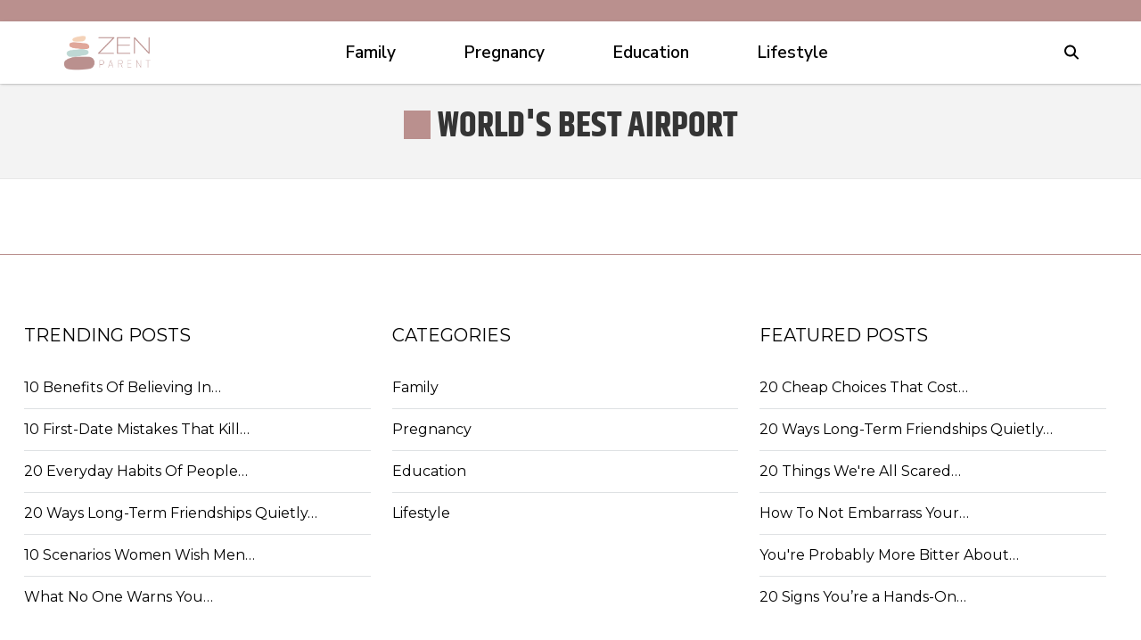

--- FILE ---
content_type: text/html; charset=UTF-8
request_url: https://www.thezenparent.com/player/stn.htm?v16
body_size: -345
content:
<h2>TheZenParent Video of the Day</h2>
<div class="clear"></div>
<div id="factinateVidazoo">
    
</div>

--- FILE ---
content_type: application/javascript
request_url: https://kgdbx7yvrcy7jn7ig.ay.delivery/floorPrice/v5/kgDBx7Yvrcy7jn7iG?t=1769810670879&d=www.thezenparent.com
body_size: 77672
content:
window.assertive = window.assertive || {};
window.assertive.countryCode = "US";
window.assertive.regionCode = "OH";
window.assertive.city = "Columbus";
window.assertive.FL5 = [[11,304,0,0,2,105],[[105,function(a){var b=(function(){var a=(function(){var a=[["Version/.* Chrome(?:/(\\d+[\\.\\d]+))?","Chrome Webview"],["Chrome(?!book)(?:/(\\d+[\\.\\d]+))?","Chrome"],["(?:(?:iPod|iPad|iPhone).+Version|MobileSafari)/(\\d+[\\.\\d]+)","Mobile Safari"],["(?:Version/(\\d+\\.[\\.\\d]+) .*)?Mobile.*Safari/","Mobile Safari"],["(?:iPod|(?<!Apple TV; U; CPU )iPhone|iPad)","Mobile Safari"]];for(var b=0;b<a.length;b++)try{a[b][0]=RegExp('(?:^|[^A-Z0-9\-_]|[^A-Z0-9\-]_|sprd-)(?:'+a[b][0]+')','i');}catch(c){a[b][0]={test:function(){return false;}};}return function(){var b="__OTHER__";for(var c=0;c<a.length;c++)if(a[c][0].test(navigator.userAgent)){b=a[c][1];break;}return b;};})();var b=(function(){var a=[["(?:Android API \\d+|\\d+/tclwebkit(?:\\d+[\\.\\d]*))","Android"],["Android Marshmallow","Android"],["(?:Podbean|Podimo)(?:.*)/Android|Rutube(?:TV)?BlackAndroid","Android"],["(?:Android OS|OMDroid)[ /](\\d+[\\.\\d]*)","Android"],["Pinterest for Android/.*; (\\d(?:[\\d\\.]*))\\)$","Android"],["Android; (\\d+[\\.\\d]*); Mobile;","Android"],["[ ]([\\d\\.]+)\\) AppleWebKit.*ROBLOX Android App","Android"],["(?:(?:Orca-)?(?<!like )Android|Adr|AOSP)[ /]?(?:[a-z]+ )?(\\d+[\\.\\d]*)","Android"],["(?:Allview_TX1_Quasar|Cosmote_My_mini_Tab) (\\d+[\\.\\d]*)","Android"],["Android ?(?:jelly bean|Kit Kat|S.O. Ginger Bread|The FireCyano|:) (\\d+[\\.\\d]*)","Android"],["(?:Orca-Android|FB4A).*FBSV/(\\d+[\\.\\d]*);","Android"],[" Adr |DDG-Android|(?<!like )Android|Silk-Accelerated=[a-z]{4,5}","Android"],["(?:TwitterAndroid).*[ /](?:[a-z]+ )?(\\d+[\\.\\d]*)","Android"],["BeyondPod|AntennaPod|Podkicker|DoggCatcher|Player FM|okhttp|Podcatcher Deluxe|Sonos/.+\\(ACR_|Linux x86_64; Quest","Android"],["Linux; diordnA[; ](\\d+[\\.\\d]*)","Android"],["^A/(\\d+[\\.\\d]*)/","Android"],["FBW.+FBSV/(\\d+[\\.\\d]*);","Windows"],["Windows.+OS: (\\d+[\\.\\d]*)","Windows"],["Windows; ?(\\d+[\\.\\d]*);","Windows"],["mingw32|winhttp","Windows"],["(?:Windows(?:-Update-Agent)?|Microsoft-(?:CryptoAPI|Delivery-Optimization|WebDAV-MiniRedir|WNS)|WINDOWS_64)/(\\d+\\.\\d+)","Windows"],["CYGWIN_NT-10|Windows NT 10|Windows 10","Windows"],["CYGWIN_NT-6.4|Windows NT 6.4|Windows 10|win10","Windows"],["CYGWIN_NT-6.3|Windows NT 6.3|Windows 8.1","Windows"],["CYGWIN_NT-6.2|Windows NT 6.2|Windows 8","Windows"],["CYGWIN_NT-6.1|Windows NT 6.1|Windows 7|win7|Windows \\(6.1","Windows"],["CYGWIN_NT-6|Windows NT 6|Windows Vista","Windows"],["CYGWIN_NT-5.2|Windows NT 5.2|Windows Server 2003 / XP x64","Windows"],["CYGWIN_NT-5.1|Windows NT 5.1|Windows XP","Windows"],["CYGWIN_NT-5|Windows NT 5|Windows 2000","Windows"],["CYGWIN_NT-4|Windows NT 4|WinNT|Windows NT","Windows"],["CYGWIN_ME-4.9|Win 9x 4.9|Windows ME","Windows"],["CYGWIN_98-4.1|Win98|Windows 98","Windows"],["CYGWIN_95-4|Win32|Win95|Windows 95|Windows_95","Windows"],["Windows 3.1","Windows"],["Windows|.+win32|Win64|MSDW|HandBrake Win Upd|Microsoft BITS|ms-office; MSOffice","Windows"],["OS/Microsoft_Windows_NT_(\\d+\\.\\d+)","Windows"],["iPad/([89]|1[012]).(\\d+[\\.\\d]*)","iOS"],["^(?:iPad|iPhone)(?:\\d+[\\,\\d]*)[/_](\\d+[\\.\\d]+)","iOS"],["Pinterest for iOS/.*; (\\d(?:[\\d\\.]*))[)]$","iOS"],["iOS (\\d+[\\.\\d]+)\\)","iOS"],["(?:iPhone ?OS|iOS(?: Version)?)(?:/|; |,)(\\d+[\\.\\d]+)","iOS"],["^(?!com.apple.Safari.SearchHelper|Safari).*CFNetwork/.+ Darwin/(\\d+[\\.\\d]+)(?!.*(?:x86_64|i386|PowerMac|Power%20Macintosh))","iOS"],["(?:iPhone|iPod_touch)/(\\d+[\\.\\d]*) hw/","iOS"],["iOS(\\d+\\.\\d+\\.\\d+)","iOS"],["iOS(\\d+)\\.(\\d+)0","iOS"],["iPhone OS ([0-9]{1})([0-9]{1})([0-9]{1})","iOS"],["(?:CPU OS|iPh(?:one)?[ _]OS|iPhone.+ OS|iOS)[ _/](\\d+(?:[_\\.]\\d+)*)","iOS"],["FBMD/iPhone;.*FBSV/ ?(\\d+[\\.\\d]+);","iOS"],["(?:FBIOS|Messenger(?:Lite)?ForiOS).*FBSV/ ?(\\d+[\\.\\d]*);","iOS"],["iPhone OS,([\\d\\.]+).+(?:iPhone|iPod)","iOS"],["iPad.+; (\\d+[\\.\\d]+);","iOS"],["iPhone.+; Version (\\d+[\\.\\d]+)","iOS"],["OS=iOS;OSVer=(\\d+[\\.\\d]+);","iOS"],["os=Apple-iOS.+osversion=(\\d+[\\.\\d]+)/","iOS"],["(?:Apple-)?(?<!like )(?:iPhone|iPad|iPod)(?:.*Mac OS X.*Version/(\\d+\\.\\d+)|; Opera)?","iOS"],["dv\\(iPh.+ov\\((\\d+(?:[_\\.]\\d+)*)\\);","iOS"],["(?:Podcasts/(?:[\\d\\.]+)|Instacast(?:HD)?/(?:\\d\\.[\\d\\.abc]+)|Pocket Casts, iOS|\\(iOS\\)|iOS; Opera|Overcast|Castro|Podcat|iCatcher|RSSRadio/|MobileSafari/)(?!.*x86_64)","iOS"],["iTunes-(AppleTV|iPod|iPad|iPhone)/(?:[\\d\\.]+)","iOS"],["iOS/Version ([\\d\\.]+)","iOS"],["Sonos/.+\\(ICRU_","iOS"],["CaptiveNetworkSupport|AirPlay","iOS"]];for(var b=0;b<a.length;b++)try{a[b][0]=RegExp('(?:^|[^A-Z0-9\-_]|[^A-Z0-9\-]_|sprd-)(?:'+a[b][0]+')','i');}catch(c){a[b][0]={test:function(){return false;}};}return function(){var b="__OTHER__";for(var c=0;c<a.length;c++)if(a[c][0].test(navigator.userAgent)){b=a[c][1];break;}return b;};})();function c(){try{if(window.top.location.href)return window.top.location;}catch(a){}return window.location;}return function(c){function d(a){var b=String(a);var c=0,d=b.length,e=0;if(d>0)while(e<d)c=(c<<5)-c+b.charCodeAt(e++)|0;return("x"+c).replace('-','_');}Object.keys(c).forEach(function(a){c[d(a)]=c[a];});function e(a){var b=c.x_1117847891;if(b==null)return undefined;var d=b[a];if(d==0||d==null||Number.isNaN(Number(d)))return undefined;return d;}return{"x_173873537":a(),"x_1182845946":b(),"x3208676":Math.round(new Date().getUTCHours()),"x_899454023":c.x_899454023,"x_2076227591":(function(){try{return Intl.DateTimeFormat().resolvedOptions().timeZone||'';}catch(a){return '';}})(),"x957831062":window.assertive.countryCode,"x145196172":e(0),"x145196173":e(1),"x145196174":e(2),"x145196175":e(3),"x145196176":e(4),"x1648099346":c.x1648099346,"x_461637081":c.x_461637081,"x_677755891":c.x_677755891,"x1062246621":c.x1062246621,"x_1293530702":c.x_1293530702};};})();var c=(function(){var a={"x2017705626":.596375,"x690615379":1.157656,"x_37656386":.726819};var b={"x803262031":1.152879,"x_1280820637":.503425,"x103437":.732582};var c={"x48":.700847,"x49":.699019,"x1567":.979835,"x1568":1.272664,"x1569":1.406556,"x1570":1.276345,"x1571":1.108786,"x1572":.967362,"x1573":.876738,"x1574":.814027,"x1575":.769366,"x1576":.758497,"x50":.734811,"x1598":.777571,"x1599":.702078,"x1600":.66938,"x1601":.649431,"x51":.738553,"x52":.766095,"x53":.888414,"x54":.859749,"x55":.869512,"x56":.866391,"x57":.889445};var d={"x408657466":.759364,"x212143961":.737596,"x15630456":.766937,"x_180883049":.755705,"x_377396554":.753219,"x_573910059":.734693,"x_770423564":.75521,"x_966937069":.733443,"x_1163450574":.760361,"x_1359964079":.743681,"x_381502678":1.45102,"x_1388293893":.753691,"x_1584807398":.763033,"x_1781320903":.753962,"x_1977834408":.730692,"x2120619383":.74944,"x1924105878":.746779,"x1727592373":.745188,"x1531078868":.725216,"x1334565363":.752547,"x1138051858":.75259,"x_578016183":1.476429,"x1109722044":.759229,"x913208539":.744656,"x716695034":.73951,"x520181529":.734797,"x323668024":.755443,"x127154519":.769398,"x_69358986":.733959,"x_265872491":.763418,"x_462385996":.738377,"x_658899501":.764176,"x_774529688":1.418807,"x_687229315":.739452,"x_883742820":.749458,"x_1080256325":.759024,"x_1276769830":.739212,"x_1473283335":.775608,"x_1669796840":.746278,"x_1866310345":.761948,"x_2062823850":.732444,"x1839116436":.741837,"x_971043193":1.390864,"x_1167556698":1.374447,"x_1364070203":1.341741,"x_1560583708":1.320726,"x_1757097213":1.285957,"x_1953610718":1.303665,"x2144843073":1.283157,"x562839610":1.577824,"x2116513259":1.283853,"x1919999754":1.261931,"x1723486249":1.282511,"x1526972744":1.232677,"x1330459239":1.234763,"x1133945734":1.184055,"x937432229":1.216601,"x740918724":1.205985,"x544405219":1.223589,"x347891714":1.162833,"x366326105":1.43753,"x319561900":1.151795,"x123048395":1.137363,"x_73465110":1.100111,"x_269978615":1.090848,"x_466492120":1.13158,"x_663005625":1.117733,"x_859519130":1.076435,"x_1056032635":1.11098,"x_1252546140":1.097989,"x_1449059645":1.079217,"x169812600":1.420203,"x_1477389459":1.069498,"x_1673902964":1.062079,"x_1870416469":1.054996,"x_2066929974":1.052295,"x2031523817":1.039213,"x1835010312":1.012477,"x1638496807":1.013709,"x1441983302":1.022648,"x1245469797":1.017075,"x1048956292":1.0428,"x_26700905":1.518833,"x1020626478":1.027058,"x824112973":.994291,"x627599468":1.00732,"x431085963":.985174,"x234572458":.968833,"x38058953":.995477,"x_158454552":.967129,"x_354968057":.973424,"x_551481562":.938578,"x_747995067":.964625,"x_223214410":1.55765,"x_776324881":.939919,"x_972838386":.93678,"x_1169351891":.937202,"x_1365865396":.914646,"x_1562378901":.909046,"x_1758892406":.911276,"x_1955405911":.869669,"x2143047880":.918639,"x1946534375":.888202,"x1750020870":.899332,"x_419727915":1.500263,"x1721691056":.866525,"x1525177551":.88574,"x1328664046":.8604,"x1132150541":.874557,"x935637036":.882186,"x739123531":.874941,"x542610026":.860248,"x346096521":.862277,"x149583016":.860912,"x_46930489":.877612,"x_616241420":1.48998,"x_75260303":.860776,"x_271773808":.850569,"x_468287313":.836316,"x_664800818":.855954,"x_861314323":.83047,"x_1057827828":.83758,"x_1254341333":.825531,"x_1450854838":.831473,"x_1647368343":.812828,"x_1843881848":.816815,"x_812754925":1.499154,"x_1872211662":.815213,"x_2068725167":.787801,"x2029728624":.800305,"x1833215119":.78585,"x1636701614":.793425,"x1440188109":.774288,"x1243674604":.776543,"x1047161099":.773291,"x850647594":.751511,"x654134089":.766605,"x_1009268430":1.492465,"x407612084":.545519,"x_1040595289":.567638,"x_2060560739":1.340421};var e={"x353994537":.884752,"x_1203556979":1.088232,"x1360273357":.523801,"x_585431767":1.079794,"x_1998145482":.705236,"x1392614359":1.133166,"x226803578":.922853,"x_906910905":.676998,"x1275531960":.568177,"x_640330778":.831262,"x1033360613":.895108,"x_1435605010":.869973,"x_1536188513":1.05784,"x726565815":.641728,"x_1436528620":.503582,"x_95289381":.613959,"x_1243098545":1.128754,"x_1927172530":1.076254,"x1793201705":.737695,"x_1397173141":.721588,"x1826315056":.835733,"x900028252":.696871,"x569007676":.684529,"x_2002672065":.563139,"x_1665081950":.609363,"x_261118305":.561381,"x609156054":.645065,"x736104439":.412385,"x_1200139354":.501277,"x307946178":.515038,"x1060331987":.59521,"x524101413":.660756,"x539516618":.766245,"x_969722739":.466033,"x1928594144":.88042};var f={"x2100":.564341,"x2142":.765697,"x2222":.673001,"x2267":.661237,"x2475":.360653,"x2508":.46616,"x2562":.966103,"x2718":1.09765};var g={"x1648099346":1,"x_173873537":.639428,"x_461637081":0,"x_677755891":0,"x957831062":.362364,"x3208676":.942303,"x145196172":.01,"x145196173":.01,"x145196174":.01,"x145196175":.01,"x145196176":.01,"x_1182845946":.55137,"x1062246621":1,"x_1293530702":1,"x_899454023":.630054,"x_2076227591":.620175};function h(a){var b=String(a);var c=0,d=b.length,e=0;if(d>0)while(e<d)c=(c<<5)-c+b.charCodeAt(e++)|0;return("x"+c).replace('-','_');}function i(a){var b;for(b=0;b<a.length;b++)if(a[b]!=null&&!Number.isNaN(Number(a[b])))return a[b];return 0;}return function(j){var k=[i([a[h(j.x_173873537)],g.x_173873537]),i([b[h(j.x_1182845946)],g.x_1182845946]),i([c[h(j.x3208676)],g.x3208676]),i([d[h(j.x_899454023)],g.x_899454023]),i([e[h(j.x_2076227591)],g.x_2076227591]),i([f[h(j.x957831062)],g.x957831062]),i([j.x145196172,g.x145196172]),i([j.x145196173,g.x145196173]),i([j.x145196174,g.x145196174]),i([j.x145196175,g.x145196175]),i([j.x145196176,g.x145196176]),i([j.x1648099346,g.x1648099346]),i([j.x_461637081,g.x_461637081]),i([j.x_677755891,g.x_677755891]),i([j.x1062246621,g.x1062246621]),i([j.x_1293530702,g.x_1293530702])];return k;};})();function d(a){var b;if(a[4]>.798754)if(a[1]>.94273)if(a[2]>.836888)if(a[3]>.858101)if(a[2]>.973599)b=.715956;else if(a[14]>113.5)b=.650192;else b=.682012;else if(a[2]>.973599)if(a[5]>.8659)b=.672964;else b=.648444;else b=.646436;else if(a[14]>66.5)if(a[10]>.645)b=.665196;else if(a[14]>125.5)b=.627556;else b=.63742;else if(a[3]>1.072967)b=.671012;else b=.643556;else if(a[2]>.973599)if(a[14]>80.5)if(a[10]>.685)b=.665896;else if(a[10]>.015)b=.623532;else b=.637188;else if(a[3]>.952272)b=.674036;else b=.649676;else if(a[10]>.645)if(a[9]>.655)b=.662436;else b=.64522;else if(a[14]>59.5)if(a[2]>.836888)b=.624756;else b=.613956;else if(a[2]>.836888)b=.6421;else b=.626356;else if(a[10]>.645)if(a[9]>.665)b=.660764;else b=.650676;else if(a[14]>61.5)if(a[3]>.677635)if(a[10]>.015)b=.611964;else b=.619236;else b=.610428;else if(a[3]>.965877)if(a[11]>34.5)b=.63022;else b=.64378;else b=.618276;var c;if(a[3]>.893767)if(a[4]>.798754)if(a[2]>.88893)if(a[1]>.94273)c=.068556;else if(a[14]>58.5)if(a[10]>.795)c=.043168;else c=.002757;else if(a[2]>1.190725)c=.040405;else c=.019022;else if(a[1]>.94273)if(a[14]>50.5)if(a[10]>.705)c=.037184;else c=.002916;else c=.035119;else if(a[10]>.685)c=.016122;else if(a[14]>69.5)c=-0.017388;else c=-0.004088;else if(a[10]>.705)c=.016307;else if(a[14]>73.5)c=-0.021219;else if(a[11]>36.5)c=-0.00821;else c=.004674;else if(a[5]>1.031877)if(a[2]>.88893)if(a[1]>.94273)if(a[2]>1.190725)c=.039124;else c=.019043;else if(a[2]>1.190725)c=.005729;else c=-0.006996;else if(a[1]>.94273)if(a[2]>.795799)c=.005326;else c=-0.006194;else if(a[10]>.615)c=.002838;else if(a[2]>.836888)c=-0.012868;else c=-0.021764;else if(a[10]>.625)c=.006938;else if(a[1]>.94273)if(a[5]>.719349)if(a[2]>.973599)c=.008684;else c=-0.017787;else c=-0.018675;else if(a[5]>.612789)c=-0.023411;else c=-0.028771;var d;if(a[3]>.821173)if(a[4]>.798754)if(a[2]>.86307)if(a[1]>.94273)if(a[15]>31.5)if(a[10]>.795)d=.050366;else d=.006703;else if(a[2]>.973599)d=.071799;else d=.03639;else if(a[2]>1.190725)if(a[14]>94.5)d=.008804;else d=.032125;else if(a[14]>67.5)d=-0.003421;else d=.011115;else if(a[1]>.94273)if(a[14]>33.5)if(a[10]>.725)d=.034626;else d=.001526;else d=.032286;else if(a[10]>.605)d=.007112;else if(a[14]>54.5)d=-0.016285;else d=-0.006481;else if(a[10]>.635)d=.011754;else if(a[14]>56.5)d=-0.015711;else d=-0.004721;else if(a[5]>1.031877)if(a[2]>.88893)if(a[1]>.94273)d=.022799;else if(a[15]>14.5)if(a[10]>.655)d=.01211;else d=-0.006054;else d=.011604;else if(a[1]>.94273)if(a[2]>.836888)d=.005283;else d=-0.006218;else if(a[10]>.605)d=.002856;else d=-0.018487;else if(a[10]>.665)d=.009581;else if(a[1]>.94273)if(a[4]>.680764)if(a[2]>.973599)d=.00647;else d=-0.017172;else d=-0.017932;else d=-0.024013;var e;if(a[3]>.912961)if(a[4]>.680764)if(a[2]>.88893)if(a[1]>.94273)if(a[14]>124.5)e=.019103;else e=.064375;else if(a[14]>49.5)if(a[10]>.875)e=.043251;else e=.002953;else e=.027691;else if(a[1]>.94273)if(a[10]>.825)e=.051238;else if(a[14]>79.5)e=-0.006996;else e=.019487;else if(a[10]>.625)e=.011285;else if(a[14]>75.5)e=-0.016551;else e=-0.004253;else if(a[10]>.715)e=.012581;else if(a[14]>72.5)e=-0.018744;else e=-0.006343;else if(a[5]>1.031877)if(a[2]>.973599)if(a[1]>.94273)e=.028735;else if(a[14]>108.5)if(a[10]>.695)e=.015311;else e=-0.004162;else e=.009039;else if(a[1]>.94273)if(a[2]>.836888)e=.008068;else if(a[14]>140.5)e=-0.008492;else e=.000228;else if(a[2]>.836888)e=-0.009056;else e=-0.018024;else if(a[10]>.565)e=.003528;else if(a[1]>.94273)if(a[5]>.719349)if(a[2]>.973599)e=.007415;else e=-0.015161;else if(a[2]>.88893)e=-0.020146;else e=-0.01133;else if(a[5]>.612789)e=-0.019707;else e=-0.024612;var f;if(a[3]>.81402)if(a[5]>.8659)if(a[2]>.973599)if(a[1]>.94273)f=.057641;else if(a[14]>114.5)f=.003875;else f=.023131;else if(a[1]>.94273)if(a[14]>33.5)if(a[10]>.865)f=.04136;else f=.005749;else f=.039437;else if(a[2]>.836888)if(a[10]>.795)f=.026379;else f=.000218;else if(a[10]>.575)f=.00398;else f=-0.011514;else if(a[10]>.745)f=.016583;else if(a[11]>67.5)if(a[14]>103.5)f=-0.018362;else if(a[4]>.50931)f=-0.006572;else f=-0.01683;else if(a[5]>.667119)if(a[2]>.88893)f=.040289;else f=-0.000763;else f=-0.001533;else if(a[4]>.833497)if(a[2]>.973599)if(a[1]>.94273)f=.021605;else if(a[15]>11.5)if(a[10]>.705)f=.015191;else f=-0.003648;else f=.016693;else if(a[1]>.94273)if(a[2]>.836888)f=.005287;else f=-0.005987;else if(a[10]>.605)f=.004226;else if(a[2]>.836888)f=-0.011207;else f=-0.018526;else if(a[10]>.565)f=.003202;else if(a[4]>.483655)if(a[10]>.015)f=-0.023447;else f=-0.016298;else f=-0.026563;var g;if(a[3]>.967981)if(a[10]>.935)if(a[9]>.945)g=.063821;else g=.04096;else if(a[14]>66.5)if(a[10]>.605)g=.004046;else if(a[10]>.015)if(a[9]>.545)g=-0.002267;else g=-0.018896;else if(a[2]>1.190725)g=.007322;else g=-0.009569;else if(a[5]>.719349)if(a[2]>.836888)if(a[1]>.94273)g=.046748;else g=.012968;else if(a[1]>.94273)g=.011985;else g=-0.006482;else if(a[2]>.88893)g=-0.010894;else g=-0.000517;else if(a[5]>1.031877)if(a[2]>.88893)if(a[0]>.942238)if(a[2]>1.190725)g=.029966;else g=.013116;else if(a[2]>1.190725)g=.005276;else if(a[14]>131.5)g=-0.008986;else g=-0.000335;else if(a[1]>.94273)if(a[15]>44.5)g=-0.007093;else if(a[2]>.795799)g=.007345;else g=-0.001079;else if(a[2]>.836888)g=-0.007614;else if(a[10]>.535)g=.001019;else g=-0.015532;else if(a[11]>174.5)if(a[10]>.535)g=.002224;else if(a[1]>.94273)g=-0.012934;else g=-0.019555;else if(a[5]>.719349)if(a[2]>.88893)g=.008071;else g=-0.015824;else g=-0.011359;var h;if(a[10]>.805)if(a[9]>1.035)h=.058868;else if(a[10]>1.395)h=.059857;else h=.010087;else if(a[14]>110.5)if(a[0]>.942238)if(a[4]>.833497)if(a[2]>.836888)if(a[2]>1.190725)h=.018657;else h=.004139;else h=-0.006734;else if(a[2]>.88893)h=-0.015715;else h=-0.011013;else if(a[2]>1.190725)if(a[5]>.719349)if(a[10]>.015)h=-0.008446;else h=.000321;else h=-0.022695;else if(a[1]>.641976)if(a[10]>.545)h=.00034;else h=-0.014162;else h=-0.023955;else if(a[5]>.8659)if(a[2]>.973599)if(a[0]>.942238)if(a[3]>.677635)h=.050713;else h=.011263;else if(a[14]>33.5)h=.006714;else h=.026591;else if(a[1]>.94273)if(a[3]>1.341081)h=.040214;else h=.008196;else if(a[2]>.836888)h=.000299;else h=-0.00869;else if(a[14]>23.5)if(a[3]>.677635)if(a[12]>236.5)h=-0.011558;else h=-0.004465;else if(a[5]>.612789)h=-0.013867;else h=-0.018153;else if(a[5]>.612789)if(a[2]>.836888)h=.012651;else h=-0.010148;else if(a[2]>.836888)h=-0.012989;else h=.004163;var i;if(a[10]>.795)if(a[9]>1.075)i=.056859;else if(a[10]>1.515)i=.061801;else i=.009914;else if(a[14]>87.5)if(a[1]>.94273)if(a[4]>.75197)if(a[2]>.836888)if(a[2]>1.190725)i=.019748;else i=.004918;else if(a[15]>44.5)i=-0.008596;else i=-0.003486;else if(a[2]>.88893)if(a[5]>.719349)i=.003026;else i=-0.015851;else i=-0.00906;else if(a[2]>.973599)if(a[4]>.668877)if(a[3]>.677635)i=.000653;else i=-0.007839;else i=-0.019991;else if(a[1]>.641976)if(a[2]>.795799)i=-0.010199;else i=-0.014928;else i=-0.022855;else if(a[5]>.8659)if(a[2]>.973599)if(a[0]>.942238)if(a[3]>1.124657)i=.074169;else i=.030941;else if(a[14]>27.5)i=.008074;else i=.026508;else if(a[1]>.94273)if(a[3]>1.341081)i=.037317;else i=.00901;else if(a[2]>.836888)i=.001342;else i=-0.007159;else if(a[11]>44.5)if(a[4]>.50931)if(a[3]>.830972)i=-0.004538;else i=-0.010851;else i=-0.01506;else if(a[5]>.667119)if(a[2]>.88893)i=.036718;else i=-0.000268;else i=2e-05;var j;if(a[3]>.796865)if(a[10]>1.015)if(a[9]>1.295)j=.068143;else j=.029647;else if(a[4]>.990347)if(a[2]>1.190725)if(a[15]>30.5)j=.006038;else if(a[1]>.94273)j=.052227;else j=.019404;else if(a[14]>107.5)if(a[10]>.595)j=.002494;else j=-0.008251;else if(a[0]>.942238)j=.015517;else j=8e-06;else if(a[14]>25.5)if(a[10]>.605)j=.005187;else if(a[10]>.015)j=-0.017097;else j=-0.006482;else if(a[5]>.612789)if(a[2]>.836888)j=.013297;else j=-0.006848;else if(a[2]>.836888)j=-0.011596;else j=.006241;else if(a[5]>1.031877)if(a[2]>.88893)if(a[1]>.94273)j=.013254;else if(a[10]>.665)j=.011875;else if(a[10]>.015)j=-0.012398;else j=-0.000838;else if(a[1]>.94273)if(a[2]>.795799)j=.001776;else j=-0.004989;else if(a[10]>.495)j=.002312;else if(a[10]>.015)j=-0.0203;else j=-0.010197;else if(a[10]>.495)j=.002998;else if(a[10]>.015)j=-0.020106;else if(a[5]>.515251)if(a[1]>.641976)j=-0.010495;else j=-0.019252;else j=-0.021873;var k;if(a[14]>47.5)if(a[10]>.795)if(a[9]>1.225)k=.04716;else k=.009783;else if(a[1]>.94273)if(a[4]>.882586)if(a[2]>.836888)if(a[2]>1.190725)k=.022636;else k=.006753;else if(a[10]>.015)k=-0.010785;else k=-0.002323;else if(a[11]>147.5)k=-0.009581;else if(a[5]>.719349)k=.005648;else k=-0.005408;else if(a[2]>.836888)if(a[5]>.612789)if(a[10]>.015)k=-0.011676;else k=-0.003181;else k=-0.020336;else if(a[1]>.641976)if(a[10]>.485)k=.000389;else k=-0.012163;else k=-0.020097;else if(a[5]>.719349)if(a[2]>.973599)if(a[3]>1.284905)if(a[1]>.94273)k=.082178;else k=.030355;else if(a[2]>1.190725)k=.026471;else k=.012026;else if(a[0]>.942238)if(a[10]>1.195)k=.055527;else if(a[2]>.795799)k=.023374;else k=.006876;else if(a[2]>.795799)k=.003419;else k=-0.005352;else if(a[10]>.565)k=.006422;else if(a[2]>.88893)if(a[5]>.612789)k=-0.005919;else k=-0.014432;else if(a[5]>.515251)if(a[11]>836.5)k=-0.00487;else k=.004663;else k=-0.013288;var l;if(a[3]>.742759)if(a[10]>1.125)if(a[9]>1.375)l=.063757;else l=.031061;else if(a[4]>.990347)if(a[2]>.836888)if(a[14]>154.5)l=-0.001467;else if(a[2]>1.190725)l=.026893;else l=.00953;else if(a[1]>.94273)if(a[15]>34.5)l=-0.006112;else l=.004952;else if(a[14]>39.5)l=-0.00816;else l=-0.001548;else if(a[11]>111.5)if(a[10]>.545)if(a[3]>1.330573)l=.004945;else l=-0.002577;else if(a[10]>.015)l=-0.014128;else l=-0.006729;else if(a[5]>.719349)if(a[2]>1.190725)l=.032903;else l=.000903;else if(a[2]>.88893)l=-0.009922;else l=.003319;else if(a[5]>1.031877)if(a[2]>.88893)if(a[1]>.94273)l=.007537;else if(a[15]>17.5)if(a[10]>.565)l=.006142;else l=-0.00566;else l=.006063;else if(a[1]>.94273)l=-0.004135;else if(a[10]>.475)l=.003431;else if(a[14]>26.5)l=-0.012078;else l=-0.00132;else if(a[10]>.455)l=.002897;else if(a[10]>.015)l=-0.019084;else if(a[5]>.515251)if(a[14]>28.5)l=-0.011767;else l=-0.002443;else l=-0.020483;var m;if(a[14]>44.5)if(a[10]>.785)if(a[10]>1.255)if(a[9]>1.205)m=.047982;else m=.030981;else m=.004406;else if(a[0]>.942238)if(a[5]>.719349)if(a[2]>.973599)if(a[10]>.025)m=-0.016455;else m=.015131;else if(a[2]>.795799)m=.002612;else m=-0.004516;else if(a[2]>.88893)m=-0.012047;else if(a[5]>.515251)m=-0.002186;else m=-0.012724;else if(a[2]>1.190725)if(a[5]>.719349)if(a[10]>.015)m=-0.006829;else m=.003378;else m=-0.015674;else if(a[1]>.641976)if(a[10]>.015)m=-0.012917;else m=-0.006964;else if(a[10]>.425)m=.001113;else m=-0.016714;else if(a[5]>.8659)if(a[2]>.86307)if(a[0]>.942238)if(a[3]>1.248347)m=.059464;else m=.025254;else if(a[2]>1.190725)m=.021992;else m=.006027;else if(a[1]>.94273)if(a[14]>14.5)m=.006522;else m=.025168;else m=-0.002136;else if(a[11]>296.5)m=-0.004623;else if(a[5]>.612789)if(a[2]>.836888)m=.013264;else m=-0.008304;else if(a[2]>.836888)m=-0.010988;else if(a[2]>.748525)m=.018816;else m=-0.004764;var n;if(a[3]>.677635)if(a[10]>1.215)if(a[9]>1.435)n=.060704;else n=.030375;else if(a[4]>.990347)if(a[2]>.836888)if(a[14]>149.5)if(a[2]>1.190725)n=.004073;else n=-0.002708;else if(a[1]>.94273)n=.021586;else n=.005068;else if(a[1]>.94273)if(a[15]>38.5)n=-0.006071;else n=.003888;else if(a[15]>28.5)n=-0.007808;else n=-0.003737;else if(a[14]>128.5)if(a[10]>.465)n=.003563;else if(a[10]>.015)n=-0.014169;else n=-0.009596;else if(a[12]>256.5)if(a[10]>.505)n=.003563;else n=-0.00743;else if(a[14]>17.5)n=-0.001853;else n=.008858;else if(a[10]>.575)if(a[9]>.705)n=.012597;else n=.003826;else if(a[10]>.015)if(a[10]>.375)n=-0.002638;else if(a[14]>21.5)n=-0.020646;else n=-0.00716;else if(a[5]>1.031877)if(a[2]>.836888)if(a[1]>.527397)n=.000444;else n=-0.009219;else if(a[1]>.94273)n=-0.005312;else n=-0.009694;else if(a[14]>66.5)if(a[1]>.641976)n=-0.010639;else n=-0.018537;else if(a[5]>.612789)n=-0.003662;else n=-0.009494;var o;if(a[14]>58.5)if(a[10]>.775)if(a[10]>1.555)o=.047247;else o=.005002;else if(a[0]>.942238)if(a[4]>.680764)if(a[2]>.973599)if(a[10]>.025)o=-0.015526;else o=.012237;else if(a[10]>.015)o=-0.009983;else o=-0.000687;else if(a[2]>.88893)if(a[5]>.719349)o=.007518;else o=-0.010562;else if(a[5]>.515251)o=-0.002327;else o=-0.011422;else if(a[1]>.641976)if(a[2]>.795799)if(a[5]>.612789)o=-0.003088;else o=-0.014438;else if(a[10]>.445)o=.001207;else o=-0.00992;else o=-0.013279;else if(a[5]>.8659)if(a[2]>1.190725)if(a[1]>.94273)o=.052704;else o=.016959;else if(a[0]>.942238)if(a[10]>1.515)o=.060681;else if(a[3]>1.382655)o=.032952;else o=.008665;else if(a[2]>.795799)if(a[3]>1.283505)o=.009244;else o=.000888;else o=-0.003642;else if(a[11]>319.5)if(a[10]>.585)o=.004858;else o=-0.00563;else if(a[5]>.612789)if(a[2]>.836888)o=.009865;else o=-0.008999;else if(a[2]>.836888)o=-0.010913;else if(a[2]>.748525)o=.015734;else o=-0.003997;var p;if(a[3]>.677635)if(a[10]>1.355)if(a[9]>1.515)p=.060571;else if(a[3]>1.330573)p=.036417;else p=.01972;else if(a[14]>26.5)if(a[4]>.990347)if(a[2]>.795799)if(a[10]>.015)p=-0.003946;else p=.006598;else if(a[1]>.94273)p=-0.0013;else p=-0.006114;else if(a[9]>.595)if(a[4]>.729642)p=-0.001327;else p=.005259;else if(a[14]>156.5)p=-0.010322;else p=-0.004297;else if(a[5]>.719349)if(a[2]>.88893)if(a[0]>.942238)p=.048675;else p=.016909;else if(a[0]>.942238)p=.015731;else p=.000745;else if(a[2]>.88893)p=-0.004913;else if(a[4]>.50931)p=.005388;else p=-0.006506;else if(a[10]>.515)if(a[3]>.598846)p=.000801;else p=.006421;else if(a[10]>.015)if(a[10]>.325)p=-0.003767;else if(a[14]>21.5)p=-0.019336;else p=-0.006921;else if(a[5]>1.031877)if(a[2]>.882576)if(a[14]>21.5)p=-0.000811;else p=.01184;else if(a[1]>.527397)p=-0.005126;else p=-0.012658;else if(a[5]>.515251)if(a[14]>69.5)p=-0.00995;else p=-0.004555;else p=-0.01677;var q;if(a[14]>122.5)if(a[10]>.545)if(a[9]>.745)q=.010074;else q=.003217;else if(a[10]>.015)if(a[10]>.335)if(a[10]>.415)q=-0.001622;else q=-0.005451;else q=-0.016386;else if(a[5]>.8659)if(a[2]>.795799)if(a[1]>.641976)q=.000718;else q=-0.009699;else if(a[0]>.942238)q=-0.0041;else q=-0.008927;else if(a[1]>.641976)if(a[5]>.515251)q=-0.007609;else q=-0.013344;else q=-0.016684;else if(a[10]>1.475)if(a[9]>1.645)q=.072483;else if(a[2]>.973599)q=.047818;else q=.027374;else if(a[5]>1.031877)if(a[2]>.973599)if(a[0]>.942238)if(a[14]>15.5)q=.019489;else q=.060025;else if(a[14]>17.5)q=.004339;else q=.020464;else if(a[1]>.94273)if(a[14]>16.5)q=.003015;else q=.021508;else if(a[14]>25.5)q=-0.003873;else q=.001998;else if(a[5]>.515251)if(a[11]>547.5)if(a[10]>.455)q=.002599;else q=-0.00593;else if(a[14]>18.5)q=-0.001418;else q=.008106;else if(a[1]>.94273)if(a[2]>.795799)q=-0.004749;else q=-0.011846;else q=-0.017512;var r;if(a[3]>.677635)if(a[10]>1.595)if(a[9]>1.595)r=.064076;else if(a[2]>.973599)r=.049854;else r=.029505;else if(a[14]>157.5)if(a[10]>.505)if(a[9]>.625)r=.005354;else r=.001761;else if(a[10]>.015)if(a[10]>.335)r=-0.003694;else r=-0.014445;else if(a[4]>.852853)r=-0.00345;else r=-0.009145;else if(a[5]>.719349)if(a[2]>1.190725)if(a[1]>.94273)r=.027081;else r=.009591;else if(a[2]>.795799)r=.0046;else r=-0.001919;else if(a[2]>.88893)if(a[5]>.612789)r=-0.005342;else r=-0.011364;else if(a[5]>.515251)r=.001525;else r=-0.009251;else if(a[10]>.615)if(a[3]>.598846)r=.001701;else r=.00785;else if(a[10]>.015)if(a[10]>.355)r=-0.00181;else if(a[14]>21.5)r=-0.016222;else r=-0.00633;else if(a[5]>1.031877)if(a[2]>.88893)if(a[11]>1312.5)r=-0.004297;else r=.001709;else if(a[1]>.527397)r=-0.004384;else r=-0.011166;else if(a[5]>.515251)if(a[15]>6.5)r=-0.008133;else r=-0.000374;else if(a[0]>.942238)r=-0.009119;else r=-0.016337;var s;if(a[14]>35.5)if(a[10]>.985)if(a[10]>1.785)if(a[9]>1.695)s=.070274;else s=.038781;else s=.007595;else if(a[0]>.942238)if(a[4]>.882586)if(a[10]>.015)if(a[10]>.575)s=-0.002702;else s=-0.014929;else if(a[2]>.88893)s=.010094;else s=.000176;else if(a[11]>185.5)if(a[10]>.445)s=.002237;else s=-0.005454;else s=-0.000587;else if(a[2]>1.190725)if(a[5]>.667119)if(a[10]>.015)s=-0.004193;else s=.003144;else s=-0.010578;else if(a[10]>.515)if(a[9]>.515)s=.003831;else s=-0.001186;else if(a[10]>.015)s=-0.011737;else s=-0.005722;else if(a[5]>.719349)if(a[2]>.973599)if(a[10]>1.835)s=.085204;else if(a[1]>.94273)s=.037537;else s=.012597;else if(a[1]>.94273)if(a[2]>.767731)if(a[3]>1.330573)s=.026147;else s=.009857;else s=.003557;else if(a[2]>.762296)s=.001826;else s=-0.003753;else if(a[2]>.88893)s=-0.004824;else if(a[5]>.515251)if(a[0]>.942238)s=.006595;else if(a[4]>.652911)s=.005375;else s=-0.006396;else s=-0.008412;var t;if(a[3]>.677635)if(a[10]>1.735)if(a[9]>1.955)t=.075804;else t=.037186;else if(a[14]>20.5)if(a[5]>.8659)if(a[2]>1.190725)if(a[12]>443.5)t=-0.001127;else t=.011125;else if(a[14]>163.5)t=-0.004436;else t=.001087;else if(a[9]>.655)if(a[4]>.729642)t=-0.003961;else t=.005591;else if(a[9]>.015)t=-0.01082;else t=-0.003827;else if(a[4]>.6907)if(a[2]>.88893)if(a[0]>.942238)t=.042902;else t=.015394;else if(a[0]>.942238)t=.014789;else t=.001362;else if(a[5]>.612789)if(a[2]>.836888)t=.007066;else t=-0.007257;else if(a[2]>.836888)t=-0.007251;else t=.006393;else if(a[10]>.695)if(a[3]>.598846)t=.002563;else t=.009678;else if(a[10]>.015)if(a[10]>.295)t=-0.001567;else if(a[14]>21.5)t=-0.01541;else t=-0.006405;else if(a[5]>1.031877)if(a[2]>.795799)if(a[1]>.527397)t=-7.5e-05;else t=-0.006921;else if(a[1]>.641976)t=-0.005069;else t=-0.009087;else if(a[5]>.515251)if(a[1]>.527397)t=-0.005674;else t=-0.012813;else t=-0.012574;var u;if(a[14]>72.5)if(a[10]>.595)if(a[9]>.795)u=.008176;else if(a[3]>1.294811)if(a[9]>.015)u=.001586;else u=.009904;else u=.000645;else if(a[10]>.015)if(a[10]>.345)u=-0.001964;else if(a[10]>.235)u=-0.007457;else u=-0.01554;else if(a[0]>.942238)if(a[4]>.680764)if(a[2]>.882576)u=.006662;else u=-0.001654;else if(a[2]>.88893)u=-0.007117;else u=-0.00135;else if(a[1]>.641976)if(a[4]>.6907)u=-0.00257;else u=-0.007477;else if(a[4]>1.084013)u=-0.006241;else u=-0.011641;else if(a[10]>1.895)if(a[9]>2.155)u=.08594;else u=.046198;else if(a[5]>.8659)if(a[2]>1.190725)if(a[12]>244.5)u=.005062;else if(a[1]>.94273)u=.03374;else u=.011916;else if(a[14]>13.5)if(a[10]>.015)u=-0.005664;else u=.002391;else if(a[1]>.94273)u=.021717;else u=.004116;else if(a[11]>286.5)if(a[4]>.542591)if(a[2]>.6842)u=-0.002265;else u=-0.013089;else u=-0.008009;else if(a[2]>.701462)if(a[11]>18.5)u=.001041;else u=.010858;else u=-0.009143;var v;if(a[14]>113.5)if(a[10]>.505)if(a[8]>1.195)v=.018374;else if(a[3]>1.284905)if(a[1]>.94273)if(a[4]>.798754)v=.001291;else v=.006271;else v=.005309;else v=.001275;else if(a[10]>.015)if(a[10]>.295)if(a[10]>.395)v=-0.001096;else v=-0.00432;else if(a[9]>.355)v=-0.007365;else v=-0.012751;else if(a[1]>.641976)if(a[4]>.990347)if(a[2]>.795799)v=.000983;else v=-0.00417;else if(a[14]>208.5)v=-0.007886;else v=-0.004375;else if(a[5]>1.031877)if(a[0]>.617902)v=-0.011686;else v=-0.003996;else v=-0.012206;else if(a[10]>1.895)if(a[9]>2.155)v=.076775;else v=.040405;else if(a[11]>1592.5)if(a[5]>.515251)if(a[12]>1332.5)v=-0.006335;else if(a[14]>17.5)v=-0.003166;else v=.002865;else v=-0.012358;else if(a[2]>.748525)if(a[5]>.612789)if(a[14]>15.5)v=.003172;else v=.016255;else if(a[2]>.836888)v=-0.009364;else v=.012225;else if(a[1]>.94273)if(a[5]>.515251)v=-0.000427;else v=-0.013837;else if(a[4]>.990347)v=-0.004319;else v=-0.010485;var w;if(a[3]>.677635)if(a[10]>2.045)if(a[9]>2.155)w=.073933;else w=.045527;else if(a[14]>167.5)if(a[10]>.505)if(a[9]>.835)w=.007722;else w=.001764;else if(a[10]>.015)if(a[10]>.325)w=-0.001957;else w=-0.010333;else if(a[4]>.852853)w=-0.003142;else w=-0.007123;else if(a[5]>1.031877)if(a[2]>.88893)if(a[12]>174.5)w=.003162;else w=.011283;else if(a[0]>.942238)w=.003546;else w=-0.00176;else if(a[5]>.515251)if(a[12]>236.5)w=-0.003751;else w=.00052;else if(a[2]>.795799)w=-0.003966;else w=-0.011093;else if(a[10]>.715)if(a[3]>.598846)w=.002104;else w=.009737;else if(a[10]>.015)if(a[10]>.255)if(a[10]>.415)w=8.2e-05;else w=-0.003037;else if(a[15]>4.5)w=-0.013236;else w=-0.005883;else if(a[1]>.527397)if(a[4]>.833497)if(a[2]>.836888)w=.000162;else w=-0.004504;else if(a[5]>.515251)w=-0.004732;else w=-0.010253;else if(a[0]>.617902)if(a[2]>.973599)w=-0.007944;else w=-0.014013;else if(a[5]>1.031877)w=-0.001501;else w=-0.010192;var x;if(a[14]>32.5)if(a[0]>.942238)if(a[4]>.882586)if(a[10]>2.125)x=.061542;else if(a[2]>.795799)if(a[10]>.015)x=-0.003343;else x=.005889;else if(a[4]>1.078024)x=-0.00251;else x=.005166;else if(a[10]>.485)if(a[4]>.798754)x=-0.004761;else x=.004912;else if(a[10]>.015)if(a[9]>.415)x=-3.4e-05;else x=-0.00985;else if(a[2]>.6842)x=-0.001833;else x=-0.008973;else if(a[10]>.565)if(a[9]>.575)if(a[3]>1.341081)x=-0.008166;else x=.006552;else x=.000485;else if(a[10]>.015)if(a[10]>.255)if(a[4]>.668877)x=-0.004334;else x=.000733;else x=-0.012384;else if(a[5]>.515251)if(a[1]>.527397)x=-0.002627;else x=-0.008406;else x=-0.011993;else if(a[2]>1.190725)if(a[5]>.719349)if(a[1]>.94273)x=.042469;else x=.01431;else x=-0.005492;else if(a[1]>.94273)if(a[3]>1.173444)if(a[5]>1.031877)if(a[2]>.86307)x=.023867;else x=.009515;else x=.003131;else x=-0.001968;else if(a[5]>.612789)if(a[2]>.795799)x=.003248;else x=-0.002336;else x=-0.006943;var y;if(a[3]>.677635)if(a[10]>2.305)if(a[9]>2.295)y=.073784;else y=.054762;else if(a[14]>141.5)if(a[10]>.495)if(a[8]>.945)y=.008993;else y=.001837;else if(a[10]>.015)if(a[10]>.295)y=-0.002468;else y=-0.009461;else if(a[14]>198.5)y=-0.004807;else y=-0.001338;else if(a[4]>.88993)if(a[2]>1.190725)if(a[1]>.94273)y=.019547;else y=.005953;else if(a[10]>.015)y=-0.002981;else y=.003214;else if(a[2]>.701462)if(a[12]>333.5)y=-0.003574;else y=.000712;else y=-0.007779;else if(a[10]>.735)if(a[3]>.598846)y=.001915;else y=.009743;else if(a[10]>.015)if(a[10]>.245)if(a[4]>.617067)if(a[10]>.415)y=-0.000324;else y=-0.003478;else y=.001857;else if(a[14]>16.5)y=-0.011447;else y=-0.004819;else if(a[1]>.527397)if(a[5]>.515251)if(a[11]>3321.5)y=-0.006445;else y=-0.002034;else if(a[0]>.942238)y=-0.00548;else y=-0.010543;else if(a[0]>.617902)if(a[2]>.973599)y=-0.00686;else y=-0.012278;else if(a[5]>1.031877)y=-0.000781;else y=-0.008718;var z;if(a[14]>27.5)if(a[10]>1.075)if(a[9]>2.205)if(a[10]>2.275)z=.064656;else z=.009101;else if(a[3]>1.341081)z=-0.005484;else z=.009082;else if(a[10]>.015)if(a[10]>.385)if(a[4]>.668877)if(a[1]>.94273)z=-0.004997;else z=-0.000247;else if(a[3]>1.330573)z=.003277;else z=.000647;else if(a[10]>.185)if(a[14]>125.5)z=-0.004152;else z=-0.009965;else z=-0.012661;else if(a[3]>.677635)if(a[4]>.668877)if(a[2]>.973599)z=.00664;else z=-0.000826;else if(a[2]>.88893)z=-0.00633;else z=-0.000104;else if(a[1]>.527397)if(a[4]>.990347)z=-0.001835;else z=-0.004638;else if(a[2]>.973599)z=-0.003762;else z=-0.008772;else if(a[2]>1.190725)if(a[5]>.719349)if(a[12]>232.5)z=.008848;else if(a[1]>.94273)z=.047691;else z=.016671;else z=-0.004532;else if(a[1]>.94273)if(a[3]>1.228133)if(a[11]>501.5)z=.004191;else if(a[2]>.736682)z=.015739;else z=.003677;else z=-0.00181;else if(a[5]>.612789)if(a[2]>.795799)z=.003566;else z=-0.001839;else z=-0.006038;var A;if(a[10]>1.205)if(a[10]>2.585)if(a[9]>2.555)A=.083216;else if(a[2]>.928404)A=.075863;else A=.037464;else if(a[3]>1.341081)A=.004314;else if(a[3]>1.330573)if(a[9]>.125)A=.007056;else A=.024836;else if(a[9]>1.105)A=.024948;else A=.004012;else if(a[14]>18.5)if(a[10]>.015)if(a[10]>.395)if(a[4]>.668877)if(a[1]>.94273)A=-0.004579;else A=8.9e-05;else if(a[3]>1.330573)A=.003412;else A=.000451;else if(a[10]>.185)if(a[3]>.786825)A=-0.008889;else A=-0.003028;else if(a[9]>.375)A=-0.007546;else A=-0.011917;else if(a[0]>.942238)if(a[12]>384.5)if(a[11]>5410.5)A=-0.006504;else A=-0.002224;else if(a[5]>.719349)A=.004039;else A=-0.00149;else if(a[5]>.515251)if(a[2]>1.190725)A=.000878;else A=-0.003292;else A=-0.009945;else if(a[2]>.736682)if(a[5]>.719349)if(a[2]>1.190725)if(a[12]>348.5)A=.006341;else A=.026918;else if(a[1]>.94273)A=.015875;else A=.002925;else if(a[2]>.88893)A=-0.002436;else A=.00406;else A=-0.001526;var B;if(a[10]>.995)if(a[10]>2.585)if(a[9]>2.575)B=.077191;else B=.057345;else if(a[3]>.598846)if(a[3]>1.330573)if(a[3]>1.341081)B=.003299;else if(a[0]>.942238)B=.003877;else B=.016522;else B=.001937;else B=.019817;else if(a[10]>.015)if(a[10]>.375)if(a[4]>.668877)if(a[9]>.625)if(a[1]>.94273)B=-0.001823;else B=.002709;else if(a[14]>12.5)B=-0.003483;else B=.004779;else B=.001793;else if(a[14]>16.5)if(a[10]>.185)if(a[3]>.786825)B=-0.008449;else B=-0.002864;else B=-0.010806;else B=-0.002519;else if(a[14]>132.5)if(a[1]>.641976)if(a[4]>.990347)if(a[2]>.836888)B=.000542;else B=-0.003125;else if(a[14]>252.5)B=-0.00685;else B=-0.003527;else if(a[5]>1.031877)if(a[0]>.617902)B=-0.009081;else B=-0.002704;else B=-0.00887;else if(a[11]>1592.5)if(a[5]>.515251)if(a[12]>1590.5)B=-0.005347;else B=-0.001549;else B=-0.008799;else if(a[2]>.748525)if(a[5]>.612789)B=.004423;else B=-0.003179;else if(a[1]>.94273)B=-0.00023;else B=-0.004223;var C;if(a[10]>1.165)if(a[10]>2.685)if(a[9]>2.575)C=.079328;else if(a[4]>.852853)C=.065261;else C=-7.4e-05;else if(a[3]>.598846)C=.007235;else C=.026615;else if(a[0]>.942238)if(a[10]>.015)if(a[10]>.425)if(a[4]>.729642)if(a[14]>9.5)C=-0.004175;else C=.018614;else if(a[9]>.495)C=.003979;else C=.001586;else if(a[14]>13.5)if(a[9]>.615)C=-0.00116;else C=-0.00993;else C=-0.000926;else if(a[3]>1.134472)if(a[5]>.719349)if(a[2]>.86307)C=.02183;else C=.005267;else if(a[2]>.88893)C=-0.004372;else C=.004758;else if(a[12]>384.5)if(a[2]>.6842)C=-0.002389;else C=-0.008566;else if(a[15]>52.5)C=-0.002895;else C=.001987;else if(a[5]>.515251)if(a[14]>23.5)if(a[9]>.545)if(a[8]>.505)C=.003014;else C=.000257;else if(a[9]>.015)C=-0.006497;else C=-0.002556;else if(a[5]>.612789)if(a[2]>.795799)C=.005008;else C=-0.001351;else C=-0.004407;else if(a[2]>.873125)if(a[2]>.882576)C=-0.007289;else C=.003309;else C=-0.009291;var D;if(a[10]>1.395)if(a[9]>2.605)if(a[10]>2.585)D=.065883;else D=.011392;else if(a[11]>24.5)if(a[3]>1.341081)D=.006381;else if(a[3]>1.330573)if(a[9]>.015)D=.007778;else D=.032332;else D=.0092;else D=.035907;else if(a[14]>14.5)if(a[0]>.942238)if(a[10]>.015)if(a[10]>.495)if(a[4]>.729642)D=-0.002827;else D=.003498;else if(a[9]>.705)D=.00132;else D=-0.008455;else if(a[4]>.882586)if(a[2]>1.190725)D=.011065;else D=.001331;else if(a[2]>.6842)D=-0.001034;else D=-0.007245;else if(a[5]>.515251)if(a[2]>1.190725)if(a[5]>.667119)D=.001809;else D=-0.005926;else if(a[9]>.445)D=.002112;else D=-0.003229;else if(a[2]>.873125)if(a[2]>.882576)D=-0.006734;else D=.002801;else D=-0.008459;else if(a[2]>.736682)if(a[5]>.719349)if(a[2]>1.190725)if(a[0]>.942238)D=.043609;else D=.014728;else if(a[1]>.94273)D=.01565;else D=.002854;else if(a[2]>.88893)D=-0.001559;else D=.004197;else if(a[4]>.990347)D=.001428;else D=-0.005334;var E;if(a[11]>178.5)if(a[10]>.865)if(a[10]>2.395)if(a[9]>2.345)E=.040203;else E=.034635;else E=.003893;else if(a[0]>.942238)if(a[4]>.990347)if(a[10]>.015)if(a[10]>.475)E=-0.001869;else E=-0.01065;else if(a[2]>.836888)E=.00447;else E=-0.000816;else if(a[2]>.6842)if(a[2]>.88893)E=-0.003262;else E=-0.000283;else if(a[4]>.652911)E=-0.016924;else E=-0.000449;else if(a[5]>.515251)if(a[1]>.527397)if(a[10]>.415)E=.000704;else E=-0.002737;else if(a[0]>.617902)E=-0.007687;else E=-0.003457;else E=-0.007084;else if(a[2]>1.190725)if(a[5]>.719349)if(a[0]>.942238)E=.020061;else E=.007551;else E=-0.007026;else if(a[1]>.94273)if(a[2]>.748525)if(a[14]>11.5)if(a[10]>2.485)E=.056425;else E=.002922;else E=.017765;else E=-0.001254;else if(a[2]>.795799)if(a[4]>.630952)if(a[9]>.815)E=.00965;else E=.000904;else if(a[2]>.836888)E=-0.008471;else E=.007068;else if(a[5]>.515251)if(a[4]>.602287)E=-0.003398;else E=.002526;else E=-0.010933;var F;if(a[14]>43.5)if(a[3]>.677635)if(a[3]>1.341081)F=-0.007704;else if(a[10]>1.405)if(a[9]>2.405)F=.029907;else F=.00827;else if(a[10]>.015)if(a[10]>.355)F=.000138;else F=-0.006809;else if(a[14]>180.5)F=-0.00306;else F=.000862;else if(a[10]>.315)if(a[3]>.598846)F=-0.001397;else F=.002147;else if(a[10]>.015)if(a[10]>.165)if(a[5]>.719349)F=-0.003252;else F=.000862;else F=-0.008284;else if(a[1]>.527397)if(a[11]>3321.5)F=-0.005113;else F=-0.001812;else if(a[0]>.617902)F=-0.008095;else F=-0.003316;else if(a[10]>2.685)if(a[9]>2.685)F=.084987;else F=.04905;else if(a[14]>11.5)if(a[10]>.015)if(a[10]>.735)if(a[1]>.94273)F=-0.00035;else F=.005195;else F=-0.007772;else if(a[12]>126.5)if(a[11]>3231.5)F=-0.003918;else F=.000216;else if(a[3]>1.065789)F=.005407;else F=-0.00109;else if(a[2]>.88893)if(a[5]>.719349)if(a[1]>.94273)F=.031897;else F=.01032;else F=-0.001041;else if(a[0]>.942238)F=.007981;else F=.000293;var G;if(a[11]>1338.5)if(a[9]>.585)if(a[8]>.935)if(a[0]>.942238)G=.003315;else G=.013222;else G=.001095;else if(a[9]>.015)if(a[10]>.215)if(a[5]>.719349)G=-0.003943;else G=.001428;else if(a[14]>17.5)G=-0.008397;else G=-0.006269;else if(a[5]>.515251)if(a[14]>129.5)if(a[1]>.527397)G=-0.003249;else G=-0.007324;else if(a[12]>1488.5)G=-0.004344;else G=-0.001071;else G=-0.006454;else if(a[2]>.748525)if(a[10]>2.155)if(a[9]>2.685)G=.051831;else if(a[3]>1.330573)G=.031647;else G=.016239;else if(a[14]>14.5)if(a[10]>.015)if(a[10]>.435)G=.000447;else G=-0.005523;else if(a[4]>.668877)G=.002036;else G=-0.001918;else if(a[5]>.667119)if(a[2]>1.190725)G=.022496;else G=.007677;else G=.002049;else if(a[5]>.515251)if(a[1]>.94273)if(a[5]>.612789)if(a[4]>.990347)G=-0.000975;else G=-0.010173;else if(a[2]>.701462)G=.008098;else G=.000249;else if(a[9]>.375)G=.00286;else if(a[9]>.015)G=-0.00745;else G=-0.003888;else G=-0.008542;var H;if(a[3]>.677635)if(a[10]>2.395)if(a[9]>3.395)H=.121436;else if(a[3]>1.330573)if(a[3]>1.341081)H=.019011;else H=.029755;else H=.009208;else if(a[2]>.736682)if(a[12]>568.5)if(a[2]>.873125)H=-0.003844;else if(a[4]>.483655)H=-0.000277;else H=-0.006443;else if(a[5]>.612789)if(a[2]>.836888)H=.003089;else H=-0.001209;else if(a[2]>.836888)H=-0.007205;else H=.01156;else if(a[0]>.942238)if(a[5]>.612789)if(a[4]>.908981)H=-0.001296;else H=-0.010748;else if(a[5]>.515251)H=.003662;else H=-0.010543;else if(a[9]>.415)H=.002456;else if(a[4]>.882586)H=-0.002905;else H=-0.007511;else if(a[10]>.875)if(a[3]>.598846)H=.002111;else H=.013579;else if(a[5]>.515251)if(a[1]>.527397)if(a[10]>.015)if(a[10]>.215)H=-0.000133;else H=-0.007151;else if(a[11]>3321.5)H=-0.003956;else H=-0.001204;else if(a[0]>.617902)if(a[2]>.973599)H=-0.004603;else H=-0.007622;else if(a[5]>1.031877)H=.000448;else H=-0.004702;else if(a[2]>.873125)H=-0.000447;else H=-0.005716;var I;if(a[14]>39.5)if(a[10]>.905)if(a[10]>2.395)if(a[9]>2.405)I=.02856;else I=.032961;else if(a[3]>1.341081)I=-0.010819;else I=.00337;else if(a[10]>.015)if(a[10]>.245)if(a[14]>109.5)if(a[4]>.75197)I=-0.000644;else I=.002206;else if(a[10]>.475)I=-0.001307;else I=-0.005487;else if(a[10]>.125)if(a[14]>116.5)I=-0.003042;else I=-0.008099;else I=-0.008741;else if(a[14]>192.5)if(a[1]>.641976)if(a[4]>.990347)I=-0.001999;else I=-0.003986;else I=-0.00643;else if(a[5]>.515251)if(a[3]>.677635)I=.000801;else I=-0.001807;else if(a[2]>.795799)I=-0.002536;else I=-0.007043;else if(a[4]>.990347)if(a[10]>3.025)I=.083638;else if(a[2]>1.341451)I=.0169;else if(a[14]>10.5)if(a[10]>.015)I=-0.002669;else I=.002827;else if(a[15]>1.5)I=.012745;else I=.003632;else if(a[5]>.515251)if(a[2]>.699933)if(a[11]>36.5)I=-0.000318;else I=.004074;else I=-0.006032;else if(a[2]>.795799)if(a[2]>.836888)I=-0.005202;else I=.01041;else I=-0.008486;var J;if(a[11]>185.5)if(a[4]>.990347)if(a[0]>.942238)if(a[2]>.718444)if(a[14]>8.5)if(a[11]>3055.5)J=-0.003342;else J=.002282;else J=.020954;else if(a[4]>1.078024)J=-0.003461;else J=.005442;else if(a[9]>.625)J=.003707;else if(a[9]>.015)if(a[10]>.205)J=-0.002005;else J=-0.007612;else if(a[2]>1.341451)J=.003115;else J=-0.001601;else if(a[10]>.295)J=.001577;else if(a[10]>.015)if(a[10]>.125)if(a[3]>.774948)J=-0.004742;else J=-8.3e-05;else J=-0.007218;else if(a[5]>.515251)if(a[2]>.6842)J=-0.001914;else J=-0.006599;else if(a[2]>.795799)J=-0.003077;else J=-0.006147;else if(a[2]>1.190725)if(a[5]>.719349)if(a[0]>.942238)if(a[9]>.285)if(a[10]>3.025)J=.085492;else J=-0.006449;else J=.018433;else J=.005728;else J=-0.006231;else if(a[1]>.94273)if(a[2]>.748525)J=.003395;else J=-0.001193;else if(a[9]>.725)J=.005596;else if(a[10]>.015)if(a[10]>.435)J=-9.6e-05;else J=-0.006177;else if(a[4]>.652911)J=-0.000265;else J=-0.004765;var K;if(a[14]>22.5)if(a[10]>1.105)if(a[10]>3.355)if(a[9]>3.105)K=.135422;else K=.059818;else if(a[3]>1.341081)K=-0.009463;else if(a[1]>.94273)if(a[9]>.015)K=-0.00016;else K=.010592;else if(a[3]>1.330573)K=.01446;else K=.003778;else if(a[10]>.015)if(a[10]>.245)if(a[4]>.668877)if(a[14]>114.5)K=-0.000164;else K=-0.004742;else if(a[9]>.335)K=.002069;else K=.000665;else if(a[10]>.095)if(a[14]>120.5)K=-0.002948;else K=-0.007599;else K=-0.008699;else if(a[14]>186.5)if(a[1]>.641976)if(a[3]>.879899)K=-0.0056;else K=-0.001881;else K=-0.005654;else if(a[5]>.515251)if(a[3]>.677635)K=.000959;else K=-0.001568;else if(a[2]>.795799)K=-0.00232;else K=-0.006317;else if(a[3]>1.312195)if(a[2]>1.190725)if(a[5]>.719349)if(a[1]>.94273)K=.035488;else K=.010176;else K=-0.00198;else if(a[0]>.942238)if(a[14]>6.5)K=.004728;else if(a[15]>1.5)K=.025055;else K=.00601;else if(a[5]>.612789)K=.00136;else K=-0.00529;else K=.000303;var L;if(a[11]>1690.5)if(a[9]>.495)L=.00183;else if(a[9]>.015)if(a[10]>.155)if(a[4]>.680764)L=-0.004258;else if(a[3]>.598846)L=-0.000541;else L=.002502;else if(a[9]>.175)L=-0.004182;else L=-0.007471;else if(a[5]>.515251)if(a[12]>1369.5)if(a[5]>.612789)L=-0.004388;else L=-3.1e-05;else if(a[13]>26.5)L=.000171;else L=-0.002344;else if(a[2]>1.044311)L=.001347;else L=-0.005365;else if(a[2]>.748525)if(a[14]>34.5)if(a[3]>1.341081)L=-0.006528;else if(a[1]>.641976)if(a[5]>1.031877)L=.001373;else L=-0.000828;else if(a[0]>.617902)L=-0.004594;else L=9.6e-05;else if(a[10]>3.765)L=.11229;else if(a[3]>1.157314)if(a[0]>.942238)L=.008756;else L=.002224;else if(a[0]>.617902)L=-0.000772;else L=.00646;else if(a[5]>.515251)if(a[4]>.602287)if(a[4]>.88993)if(a[4]>1.078024)L=-0.002291;else L=.00279;else if(a[2]>.6842)L=-0.005286;else L=-0.011733;else if(a[2]>.701462)if(a[2]>.718444)L=-0.002468;else L=.00784;else L=2.6e-05;else L=-0.005986;var M;if(a[10]>1.785)if(a[10]>4.265)if(a[9]>2.975)M=.227277;else M=.081716;else if(a[3]>1.341081)M=.001656;else if(a[3]>1.330573)if(a[9]>.115)M=.009738;else M=.037021;else if(a[9]>1.475)M=.03634;else M=.001438;else if(a[14]>12.5)if(a[10]>.015)if(a[10]>.305)if(a[4]>.75197)if(a[1]>.94273)M=-0.004051;else M=.000253;else if(a[8]>.835)M=.005768;else M=.001236;else if(a[10]>.125)if(a[3]>.776075)M=-0.006185;else M=-0.00134;else if(a[9]>.195)M=-0.004742;else M=-0.007087;else if(a[4]>.990347)if(a[2]>.973599)if(a[2]>1.341451)M=.007791;else M=.002269;else if(a[4]>1.078024)M=-0.001154;else M=.004418;else if(a[5]>.515251)if(a[2]>.6842)M=-0.001109;else M=-0.006024;else if(a[2]>.795799)M=-0.001992;else M=-0.005387;else if(a[2]>.88893)if(a[5]>.719349)if(a[1]>.94273)if(a[3]>1.312195)M=.028668;else M=-0.003211;else M=.007111;else M=-0.000967;else if(a[1]>.94273)if(a[3]>1.228133)M=.006851;else M=-0.003433;else M=-0.000158;var N;if(a[11]>2069.5)if(a[10]>.415)N=.000742;else if(a[10]>.015)if(a[10]>.145)if(a[4]>.75197)N=-0.00413;else if(a[14]>119.5)N=.001704;else N=-0.001922;else N=-0.005594;else if(a[5]>.515251)if(a[11]>5410.5)if(a[5]>.612789)N=-0.004317;else N=.000458;else if(a[1]>.527397)N=-0.001343;else N=-0.005392;else N=-0.004583;else if(a[1]>.94273)if(a[10]>2.685)if(a[9]>4.105)N=.170109;else N=.02278;else if(a[10]>.015)if(a[10]>.485)if(a[5]>.667119)N=-0.000757;else N=.003009;else if(a[14]>3.5)N=-0.005906;else N=.010289;else if(a[3]>1.085033)if(a[5]>.719349)N=.010226;else N=.000543;else if(a[15]>56.5)N=-0.002514;else N=.001009;else if(a[9]>.825)if(a[3]>1.341081)N=-0.007177;else if(a[3]>1.330573)N=.009816;else N=.004131;else if(a[2]>1.190725)if(a[5]>.612789)if(a[2]>1.274505)N=.000713;else N=.005223;else if(a[2]>1.341451)N=-0.00921;else N=-0.003669;else if(a[5]>.515251)if(a[2]>.736682)N=-0.001109;else N=-0.002781;else N=-0.004293;var O;if(a[11]>281.5)if(a[10]>.505)if(a[7]>1.505)O=.009901;else if(a[3]>1.330573)if(a[3]>1.341081)O=-0.002768;else if(a[1]>.94273)O=.001086;else O=.004989;else if(a[3]>.598846)O=-0.002336;else O=.00249;else if(a[10]>.015)if(a[10]>.145)if(a[4]>.680764)if(a[2]>.867951)O=-0.005252;else O=-0.001184;else if(a[14]>122.5)O=.002196;else O=-0.00129;else O=-0.005394;else if(a[14]>210.5)if(a[1]>.641976)O=-0.002798;else O=-0.00585;else if(a[4]>.990347)if(a[4]>1.078024)O=-1.4e-05;else O=.004861;else if(a[2]>.659405)O=-0.001554;else O=-0.006843;else if(a[2]>.748525)if(a[10]>2.105)O=.024083;else if(a[10]>.015)if(a[10]>.545)O=.0005;else if(a[15]>3.5)O=-0.004227;else O=.001649;else if(a[5]>.719349)if(a[2]>.973599)O=.007325;else O=.000492;else if(a[2]>.88893)O=-0.004928;else O=.004208;else if(a[5]>.515251)if(a[4]>.602287)if(a[4]>.88993)O=-0.00119;else O=-0.00791;else if(a[2]>.701462)O=.006143;else O=-0.001037;else O=-0.008742;var P;if(a[10]>1.285)if(a[10]>3.355)if(a[9]>3.395)P=.109847;else if(a[2]>.928404)P=.06713;else P=.008666;else if(a[3]>.598846)P=.003896;else P=.027548;else if(a[10]>.015)if(a[10]>.205)if(a[5]>.667119)if(a[10]>.435)if(a[14]>152.5)P=.001579;else P=-0.001674;else if(a[3]>.771344)P=-0.005397;else P=-0.00081;else if(a[14]>73.5)if(a[10]>.645)P=.000522;else P=.002182;else if(a[9]>.765)P=.003583;else P=-0.001116;else if(a[10]>.085)if(a[5]>.612789)if(a[0]>.683124)P=-0.004862;else P=-0.000214;else if(a[3]>.768167)P=-0.004123;else P=.00141;else if(a[14]>20.5)P=-0.006775;else P=-0.00571;else if(a[14]>113.5)if(a[1]>.641976)if(a[3]>.861594)P=-0.003709;else if(a[11]>2889.5)P=-0.002691;else P=-0.000209;else if(a[4]>1.084013)P=-0.001337;else P=-0.004622;else if(a[5]>.515251)if(a[12]>655.5)P=-0.001675;else if(a[1]>.94273)P=.003447;else P=6.1e-05;else if(a[2]>.795799)if(a[2]>.836888)P=-0.0047;else P=.008195;else P=-0.005884;var Q;if(a[14]>11.5)if(a[10]>.985)if(a[10]>3.355)if(a[9]>3.395)Q=.105284;else Q=.044227;else if(a[3]>.598846)if(a[4]>.729642)if(a[1]>.94273)Q=-0.000473;else Q=.004394;else if(a[9]>.965)Q=.006866;else Q=.001499;else Q=.013866;else if(a[10]>.015)if(a[10]>.145)if(a[14]>105.5)if(a[4]>.75197)Q=-0.000672;else Q=.001476;else if(a[10]>.495)Q=-0.001276;else Q=-0.005038;else if(a[9]>.195)Q=-0.002958;else if(a[4]>.611661)Q=-0.005774;else Q=-0.002092;else if(a[14]>200.5)if(a[1]>.641976)if(a[3]>.860844)Q=-0.004667;else Q=-0.001496;else Q=-0.004541;else if(a[5]>.515251)if(a[1]>.94273)Q=.001215;else Q=-0.000757;else if(a[2]>.795799)Q=-0.001484;else Q=-0.004647;else if(a[15]>1.5)if(a[11]>8.5)if(a[4]>.990347)if(a[0]>.942238)if(a[12]>2.5)Q=.016621;else Q=-0.016508;else Q=.003065;else Q=.001565;else if(a[1]>.94273)if(a[5]>.719349)Q=.036968;else Q=.002567;else Q=.006225;else if(a[14]>3.5)Q=-0.001277;else Q=.003577;var R;if(a[11]>3231.5)if(a[8]>.405)R=.001372;else if(a[5]>.612789)if(a[2]>.836888)if(a[2]>.873125)R=-0.002923;else R=.002855;else if(a[4]>.875197)if(a[4]>1.078024)R=-0.003763;else R=.004556;else R=-0.008264;else if(a[2]>.836888)R=-0.003833;else if(a[5]>.515251)R=.005906;else R=-0.002092;else if(a[2]>.748525)if(a[14]>11.5)if(a[10]>3.355)if(a[9]>3.395)R=.092431;else R=.042165;else if(a[3]>1.483205)R=-0.007161;else if(a[5]>1.031877)R=.000825;else R=-0.000751;else if(a[15]>1.5)if(a[14]>6.5)R=.005644;else if(a[1]>.94273)R=.025257;else R=.005083;else R=.002781;else if(a[4]>.611661)if(a[5]>.8659)if(a[4]>1.078024)if(a[9]>.445)R=.002059;else R=-0.002227;else if(a[4]>.990347)R=.003768;else R=-0.00313;else if(a[2]>.6842)if(a[5]>.667119)R=-0.009694;else R=.002028;else R=-0.011688;else if(a[5]>.515251)if(a[2]>.701462)if(a[2]>.718444)R=-0.001546;else R=.006977;else if(a[13]>6.5)R=.002893;else R=-0.0009;else R=-0.003724;var S;if(a[11]>71.5)if(a[4]>.990347)if(a[4]>1.078024)if(a[2]>1.341451)S=.005012;else if(a[2]>.718444)if(a[10]>2.395)S=.018301;else S=-0.000364;else if(a[9]>.445)S=.001836;else S=-0.00254;else if(a[1]>.641976)if(a[10]>.015)S=-7.5e-05;else S=.005115;else S=-0.004514;else if(a[9]>.315)if(a[4]>.798754)S=-0.001165;else if(a[8]>.895)S=.00561;else if(a[10]>.645)S=2.3e-05;else S=.002555;else if(a[2]>.6842)if(a[5]>.515251)if(a[2]>.873125)S=-0.001991;else S=6.2e-05;else if(a[2]>1.044311)S=.001922;else S=-0.003256;else if(a[5]>.612789)if(a[4]>.833497)S=-0.005106;else S=-0.011878;else if(a[5]>.515251)S=.001554;else S=-0.002997;else if(a[2]>1.190725)if(a[5]>.719349)S=.0104;else S=-0.005785;else if(a[2]>.767731)if(a[1]>.94273)S=.004021;else if(a[4]>.652911)if(a[5]>.719349)S=.000276;else S=.007126;else S=-0.005289;else if(a[5]>.515251)if(a[4]>.602287)S=-0.00179;else if(a[2]>.748525)S=.026766;else S=.000584;else S=-0.008974;var T;if(a[10]>1.575)if(a[10]>4.265)if(a[9]>3.85)T=.191644;else T=.062583;else if(a[3]>1.341081)T=-0.001607;else T=.007113;else if(a[11]>1286.5)if(a[2]>.6842)if(a[2]>.873125)if(a[2]>.882576)if(a[4]>.602287)T=-0.001302;else T=-0.004026;else if(a[5]>.612789)T=-0.005674;else T=.011968;else if(a[0]>.683124)if(a[2]>.836888)T=.001941;else T=-0.000775;else if(a[5]>.719349)T=-0.004945;else T=.001003;else if(a[5]>.612789)if(a[4]>.908981)T=-0.003257;else T=-0.010678;else T=.001243;else if(a[10]>.015)if(a[10]>.415)if(a[2]>.873125)if(a[4]>.798754)T=-0.002103;else T=.0015;else if(a[15]>17.5)T=.002205;else T=3.9e-05;else if(a[10]>.115)if(a[3]>.771344)T=-0.004147;else T=-0.000386;else T=-0.005139;else if(a[2]>1.190725)if(a[5]>.719349)if(a[1]>.94273)T=.011331;else T=.003113;else if(a[14]>22.5)T=-0.005492;else T=-0.002551;else if(a[1]>.94273)if(a[15]>47.5)T=-0.001591;else T=.001588;else if(a[4]>.652911)T=-0.000777;else T=-0.003105;var U;if(a[14]>17.5)if(a[3]>1.358094)if(a[10]>2.525)U=.005939;else U=-0.006289;else if(a[10]>.905)if(a[10]>4.155)if(a[9]>3.85)U=.158929;else U=.065534;else if(a[1]>.94273)if(a[2]>.928404)U=-0.00321;else U=.003204;else if(a[3]>1.330573)U=.009572;else U=.000822;else if(a[10]>.015)if(a[10]>.145)if(a[14]>116.5)U=.000313;else U=-0.002348;else if(a[10]>.075)U=-0.002793;else U=-0.00544;else if(a[1]>.641976)if(a[3]>1.330573)U=.010823;else U=-0.000141;else if(a[0]>.617902)U=-0.004454;else U=-0.000432;else if(a[2]>1.190725)if(a[5]>.719349)if(a[1]>.94273)if(a[3]>1.330573)if(a[14]>7.5)U=.020452;else U=.04267;else U=-0.001943;else if(a[3]>1.341081)if(a[13]>5.5)U=-0.002595;else U=.007649;else if(a[3]>1.330573)U=.042326;else U=.004847;else U=-0.001622;else if(a[5]>.515251)if(a[2]>.701462)if(a[3]>1.330573)if(a[3]>1.341081)U=.002594;else U=.01076;else if(a[0]>.617902)U=-0.000928;else U=.007422;else U=-0.001409;else U=-0.005551;var V;if(a[11]>281.5)if(a[10]>.435)if(a[8]>2.015)V=.010448;else if(a[3]>.598846)if(a[3]>1.330573)if(a[3]>1.341081)V=-0.003024;else V=.001891;else V=-0.00168;else V=.002338;else if(a[10]>.015)if(a[10]>.095)if(a[4]>.798754)if(a[2]>.836888)V=-0.004874;else V=-0.000882;else if(a[14]>122.5)V=.001689;else V=-0.001462;else V=-0.004206;else if(a[14]>224.5)V=-0.002535;else if(a[4]>.990347)if(a[4]>1.078024)V=-3.6e-05;else V=.004004;else if(a[2]>.659405)V=-0.001167;else V=-0.005485;else if(a[2]>.748525)if(a[2]>1.341451)if(a[5]>.719349)if(a[10]>.045)if(a[10]>1.185)V=.008151;else V=-0.003389;else if(a[0]>.942238)V=.019115;else V=.005872;else V=-0.005613;else if(a[10]>4.815)V=.156228;else if(a[10]>.015)if(a[10]>.545)V=.000708;else V=-0.003002;else if(a[1]>.94273)V=.002644;else V=3e-05;else if(a[4]>.88993)V=-0.000789;else if(a[4]>.611661)V=-0.007228;else if(a[5]>.515251)if(a[2]>.701462)V=.004891;else V=-0.001328;else V=-0.00618;var W;if(a[11]>3231.5)if(a[5]>.612789)W=-0.002229;else if(a[2]>.836888)W=-0.003007;else W=.003374;else if(a[2]>.767731)if(a[5]>.612789)if(a[2]>.836888)if(a[2]>.873125)if(a[2]>.882576)W=.001114;else W=-0.004594;else if(a[5]>.667119)W=.0031;else W=.008433;else if(a[5]>1.031877)W=.00029;else W=-0.00895;else if(a[2]>.836888)if(a[10]>.065)if(a[14]>98.5)W=.002304;else W=-0.002187;else if(a[2]>.873125)W=-0.004057;else W=-0.008178;else if(a[5]>.515251)if(a[1]>.94273)W=.026625;else W=.008472;else if(a[2]>.795799)W=.007911;else W=-0.002824;else if(a[4]>.611661)if(a[5]>.8659)if(a[4]>1.078024)if(a[9]>.445)W=.001865;else W=-0.001672;else if(a[4]>.990347)W=.002933;else W=-0.002799;else if(a[2]>.6842)if(a[5]>.667119)W=-0.008489;else W=-0.001157;else W=-0.009268;else if(a[5]>.515251)if(a[2]>.748525)if(a[2]>.762296)W=-0.004367;else W=.024115;else if(a[13]>2.5)W=.002834;else W=5.4e-05;else if(a[1]>.641976)W=-0.005168;else W=.000831;var X;if(a[14]>21.5)if(a[3]>1.341081)if(a[15]>14.5)X=-0.004584;else if(a[10]>.995)X=-0.006488;else X=-0.010546;else if(a[10]>1.595)if(a[9]>3.745)if(a[10]>3.605)X=.091464;else X=.001797;else if(a[1]>.94273)if(a[9]>.115)X=-0.001187;else X=.015721;else if(a[8]>1.595)X=.018643;else X=.006778;else if(a[14]>265.5)if(a[10]>.265)if(a[3]>1.294811)X=.001919;else X=.000295;else if(a[13]>144.5)X=.013447;else X=-0.002443;else if(a[10]>.015)if(a[10]>.225)X=-0.000299;else X=-0.002864;else if(a[3]>1.330573)X=.01213;else X=-0.000156;else if(a[4]>.990347)if(a[2]>.86307)if(a[1]>.94273)if(a[14]>6.5)if(a[15]>2.5)X=.010189;else X=-0.006089;else if(a[15]>1.5)X=.039242;else X=.014109;else if(a[2]>.867951)if(a[2]>.88893)X=.003218;else X=-0.00183;else X=.008711;else X=.001197;else if(a[5]>.515251)if(a[2]>.736682)X=.000857;else if(a[5]>.667119)X=-0.006598;else X=-0.000151;else if(a[2]>.795799)X=-0.001034;else X=-0.006419;var Y;if(a[10]>2.395)if(a[10]>5.03)if(a[9]>4.835)Y=.258065;else Y=.079819;else if(a[3]>1.341081)if(a[2]>.928404)Y=.015375;else Y=-0.026113;else if(a[3]>1.330573)if(a[9]>.615)Y=.006301;else Y=.046128;else if(a[3]>.598846)Y=-0.005422;else Y=.072705;else if(a[14]>11.5)if(a[3]>1.483205)if(a[10]>.025)Y=-0.007677;else Y=-0.004648;else if(a[11]>3231.5)if(a[5]>.612789)if(a[2]>.836888)Y=-0.001183;else Y=-0.003472;else if(a[2]>.836888)Y=-0.002732;else Y=.003245;else if(a[2]>.718444)if(a[10]>.015)Y=-0.000868;else Y=.000347;else if(a[4]>.611661)Y=-0.002029;else Y=.001352;else if(a[15]>1.5)if(a[12]>244.5)Y=.000621;else if(a[2]>1.190725)if(a[5]>.719349)Y=.01913;else Y=-0.001331;else if(a[1]>.94273)Y=.008893;else Y=.001243;else if(a[3]>1.341081)if(a[3]>1.538242)if(a[5]>.667119)Y=.006845;else Y=-0.001642;else Y=-0.00315;else if(a[3]>1.330573)if(a[2]>.88893)Y=.0252;else Y=.006182;else if(a[0]>.942238)Y=-0.005723;else Y=.002485;var Z;if(a[4]>.990347)if(a[2]>1.341451)if(a[9]>.025)Z=-0.001718;else if(a[0]>.942238)if(a[11]>4353.5)Z=-0.014948;else Z=.012673;else Z=.002827;else if(a[4]>1.078024)if(a[10]>2.985)Z=.037186;else if(a[2]>.795799)if(a[2]>.873125)Z=-0.000444;else Z=.001972;else if(a[9]>.425)Z=.001637;else Z=-0.001394;else if(a[1]>.641976)if(a[10]>.015)if(a[10]>.355)Z=.001247;else Z=-0.003731;else Z=.004693;else Z=-0.003756;else if(a[9]>.315)if(a[4]>.798754)if(a[1]>.94273)Z=-0.006022;else Z=.00113;else if(a[7]>.935)Z=.004816;else if(a[10]>.645)Z=.000279;else if(a[14]>70.5)Z=.003082;else Z=3.3e-05;else if(a[2]>.6842)if(a[5]>.515251)if(a[2]>.873125)if(a[5]>.719349)Z=.001216;else Z=-0.002634;else if(a[5]>.667119)Z=-0.004943;else Z=.002438;else if(a[2]>.795799)if(a[2]>.836888)Z=-0.002744;else Z=.006735;else if(a[2]>.773468)Z=-0.007278;else Z=-0.002307;else if(a[5]>.612789)if(a[4]>.668877)Z=-0.004174;else Z=-0.010761;else Z=.000396;var ab;if(a[14]>22.5)if(a[3]>1.341081)if(a[15]>14.5)ab=-0.003976;else if(a[10]>.995)ab=-0.005729;else ab=-0.009491;else if(a[10]>1.165)if(a[10]>5.03)if(a[9]>4.835)ab=.230806;else ab=.081733;else if(a[1]>.94273)if(a[9]>.025)ab=-0.001695;else ab=.00881;else if(a[3]>1.330573)ab=.011146;else ab=.002129;else if(a[14]>265.5)if(a[10]>.235)ab=.000657;else if(a[6]>.015)ab=-0.003123;else ab=-0.002102;else if(a[10]>.015)if(a[10]>.105)ab=-0.000565;else ab=-0.003489;else if(a[5]>1.031877)ab=.00058;else ab=-0.000868;else if(a[4]>.88993)if(a[3]>1.282834)if(a[0]>.942238)if(a[14]>6.5)if(a[15]>2.5)ab=.007515;else ab=-0.007103;else if(a[15]>1.5)ab=.031558;else ab=.009263;else if(a[3]>1.341081)if(a[10]>.355)ab=-0.004685;else ab=.000734;else if(a[3]>1.330573)ab=.016389;else ab=.00054;else if(a[0]>.617902)if(a[1]>.641976)ab=-0.000279;else ab=-0.005656;else ab=.007179;else if(a[5]>.515251)ab=.000227;else if(a[2]>1.044311)ab=.006677;else ab=-0.004548;var ac;if(a[11]>71.5)if(a[2]>.6842)if(a[14]>286.5)if(a[7]>.815)ac=.006479;else if(a[10]>.205)if(a[8]>.015)ac=-0.001321;else ac=.001679;else if(a[3]>.781196)ac=-0.004997;else ac=-0.00171;else if(a[11]>3321.5)if(a[13]>26.5)if(a[11]>5410.5)ac=-0.001515;else ac=.000446;else ac=-0.002677;else if(a[5]>.414262)if(a[1]>.94273)ac=.000534;else ac=-0.000366;else ac=-0.009065;else if(a[5]>.612789)if(a[5]>1.031877)if(a[4]>1.067047)if(a[12]>140.5)ac=-0.002772;else ac=-0.000391;else ac=.001367;else if(a[10]>.065)ac=-4.7e-05;else if(a[4]>.668877)ac=-0.005093;else ac=-0.010563;else if(a[5]>.515251)ac=.001443;else ac=-0.001945;else if(a[10]>4.595)ac=.149458;else if(a[10]>.015)if(a[10]>.855)ac=.002234;else if(a[13]>1.5)ac=-0.002925;else if(a[9]>.765)ac=.000124;else ac=-0.006872;else if(a[13]>1.5)if(a[5]>.719349)ac=.009064;else ac=.000424;else if(a[2]>1.190725)if(a[5]>.719349)ac=.008431;else ac=-0.00498;else if(a[2]>.767731)ac=.001241;else ac=-0.001272;var ad;if(a[10]>2.275)if(a[9]>5.485)if(a[10]>5.455)ad=.269967;else ad=-0.010347;else if(a[3]>1.341081)if(a[2]>.928404)if(a[5]>1.031877)ad=.024656;else ad=-0.023629;else ad=-0.023106;else if(a[3]>1.330573)if(a[9]>.025)ad=.006663;else ad=.047191;else if(a[3]>.598846)if(a[14]>36.5)ad=.005038;else ad=-0.029513;else ad=.067465;else if(a[14]>11.5)if(a[3]>1.483205)if(a[15]>14.5)if(a[3]>1.567737)ad=-0.000191;else ad=-0.004228;else ad=-0.009023;else if(a[2]>.6842)if(a[9]>.015)if(a[9]>.255)ad=-0.000106;else ad=-0.002876;else if(a[1]>.527397)ad=6.7e-05;else ad=-0.002213;else if(a[4]>.611661)if(a[5]>1.031877)ad=-0.001079;else ad=-0.00724;else if(a[5]>.515251)ad=.001257;else ad=-0.001731;else if(a[2]>.88893)if(a[5]>.719349)if(a[3]>1.330573)if(a[3]>1.341081)ad=.008437;else ad=.034325;else if(a[3]>.734745)ad=-0.011109;else ad=.004219;else ad=-0.000771;else if(a[15]>1.5)if(a[5]>.515251)if(a[3]>1.483205)ad=.004732;else ad=.000894;else ad=-0.005128;else ad=-0.000831;var ae;if(a[10]>5.235)if(a[9]>5.055)ae=.221239;else ae=.064557;else if(a[5]>.515251)if(a[11]>1286.5)if(a[2]>.873125)if(a[2]>.882576)if(a[4]>.602287)ae=-0.000832;else ae=-0.003035;else if(a[5]>.612789)ae=-0.004602;else ae=.016732;else if(a[2]>.836888)if(a[5]>.612789)ae=.00396;else ae=-0.003942;else if(a[5]>.612789)ae=-0.002129;else ae=.005254;else if(a[2]>1.341451)if(a[5]>.719349)if(a[9]>.025)ae=-0.002084;else ae=.006945;else if(a[4]>.643397)ae=-0.003333;else ae=-0.006756;else if(a[13]>6.5)if(a[4]>.990347)ae=.002408;else ae=.000201;else if(a[11]>331.5)ae=-0.001071;else ae=.000202;else if(a[2]>.873125)if(a[2]>.882576)if(a[2]>1.044311)if(a[4]>.50243)ae=-0.001506;else ae=.003996;else if(a[2]>.973599)ae=-0.008874;else ae=-0.002183;else ae=.006871;else if(a[2]>.86307)if(a[9]>.075)ae=.001899;else if(a[13]>11.5)ae=-0.006192;else ae=-0.010669;else if(a[2]>.795799)if(a[2]>.836888)ae=-0.004302;else ae=.006229;else if(a[1]>.641976)ae=-0.003471;else ae=.001469;var af;if(a[5]>.515251)if(a[14]>39.5)if(a[3]>1.341081)af=-0.003877;else if(a[8]>1.575)if(a[0]>.942238)if(a[2]>.973599)af=-0.001884;else af=.005801;else af=.013607;else if(a[14]>283.5)if(a[10]>.205)af=.000524;else af=-0.001985;else if(a[15]>93.5)af=.003405;else af=-0.000212;else if(a[10]>6.245)if(a[3]>1.341081)af=-0.00249;else af=.328605;else if(a[10]>.015)if(a[10]>.805)if(a[3]>.598846)af=.000713;else af=.011357;else if(a[14]>11.5)af=-0.004071;else af=.000279;else if(a[3]>1.134472)if(a[0]>.942238)af=.004925;else af=.000374;else if(a[0]>.617902)af=-0.000824;else af=.004485;else if(a[2]>.873125)if(a[2]>.882576)if(a[2]>1.044311)af=.002603;else if(a[2]>.973599)af=-0.008165;else if(a[2]>.928404)af=.006599;else af=-0.007296;else af=.006321;else if(a[2]>.86307)af=-0.007193;else if(a[2]>.795799)if(a[2]>.836888)af=-0.003958;else if(a[1]>.94273)af=.009549;else af=.000449;else if(a[1]>.641976)if(a[2]>.773468)af=-0.006716;else af=-0.002435;else af=.001352;var ag;if(a[10]>2.395)if(a[9]>5.705)if(a[10]>5.455)ag=.233466;else ag=-0.011421;else if(a[3]>1.341081)if(a[2]>.928404)ag=.012979;else ag=-0.024433;else if(a[3]>1.330573)if(a[9]>.025)ag=.00625;else ag=.045418;else if(a[3]>.598846)ag=-0.007674;else ag=.064823;else if(a[5]>.515251)if(a[14]>10.5)if(a[2]>.6842)if(a[10]>.015)if(a[10]>.265)ag=-0.000164;else ag=-0.002015;else if(a[1]>.641976)ag=.000261;else ag=-0.002069;else if(a[5]>.612789)if(a[4]>.833497)ag=-0.001073;else ag=-0.007153;else if(a[13]>2.5)ag=.001804;else ag=-0.000932;else if(a[15]>1.5)if(a[11]>6.5)ag=.003558;else if(a[1]>.94273)ag=.022933;else ag=.004142;else if(a[3]>1.341081)if(a[3]>1.567737)ag=.005418;else ag=-0.002756;else if(a[3]>1.330573)ag=.010595;else ag=.000269;else if(a[2]>1.044311)ag=.002394;else if(a[10]>.055)if(a[14]>56.5)ag=.002376;else ag=-0.002943;else if(a[2]>.767731)if(a[2]>.836888)ag=-0.003982;else ag=9.8e-05;else if(a[1]>.641976)ag=-0.004314;else ag=.000666;var ah;if(a[10]>2.785)if(a[3]>1.341081)if(a[2]>.928404)ah=.018656;else ah=-0.027553;else if(a[3]>1.330573)if(a[10]>6.245)ah=.300159;else ah=.016852;else ah=.002956;else if(a[11]>3231.5)if(a[9]>.155)if(a[4]>1.078024)if(a[2]>.928404)ah=-0.003786;else ah=.000665;else ah=.001469;else if(a[13]>26.5)if(a[12]>1332.5)if(a[5]>.667119)ah=-0.003055;else ah=-0.000498;else if(a[13]>40.5)ah=.003792;else ah=-0.000633;else if(a[12]>2627.5)ah=.008709;else ah=-0.002605;else if(a[2]>.718444)if(a[14]>265.5)if(a[10]>.495)if(a[7]>1.185)ah=.012744;else ah=.001247;else if(a[2]>.873125)ah=-0.002638;else ah=-0.000604;else if(a[10]>.015)if(a[10]>.265)ah=-0.000189;else ah=-0.002211;else if(a[5]>.612789)ah=.000939;else ah=-0.001243;else if(a[4]>.611661)if(a[5]>1.031877)if(a[4]>1.078024)ah=-0.001213;else ah=.001893;else if(a[10]>.065)ah=6.1e-05;else ah=-0.005848;else if(a[2]>.701462)if(a[4]>.483655)ah=.005946;else ah=-0.001742;else if(a[3]>.731568)ah=-0.001532;else ah=.001297;var ai;if(a[10]>1.685)if(a[9]>6.475)if(a[10]>6.245)ai=.267196;else ai=-0.006845;else if(a[3]>1.341081)ai=-0.003258;else if(a[3]>.598846)if(a[3]>1.330573)if(a[9]>.105)ai=.003178;else ai=.026356;else ai=-0.003712;else ai=.039186;else if(a[14]>9.5)if(a[5]>.515251)if(a[10]>.015)if(a[14]>109.5)if(a[1]>.641976)ai=-3e-06;else ai=.002679;else if(a[10]>.415)ai=-0.000892;else ai=-0.003919;else if(a[1]>.641976)if(a[15]>27.5)ai=-0.000533;else ai=.000748;else if(a[0]>.617902)ai=-0.003801;else ai=.000314;else if(a[2]>.873125)if(a[2]>.882576)if(a[2]>.928404)ai=.000754;else ai=-0.006121;else ai=.005983;else if(a[2]>.836888)if(a[9]>.055)ai=.002228;else ai=-0.006048;else if(a[2]>.795799)ai=.005361;else ai=-0.001888;else if(a[15]>1.5)if(a[5]>.667119)if(a[1]>.94273)if(a[3]>1.312195)ai=.016704;else ai=-0.006814;else ai=.002186;else ai=.000344;else if(a[3]>1.341081)if(a[3]>1.567737)ai=.004649;else ai=-0.002423;else if(a[3]>1.330573)ai=.009918;else ai=-1.8e-05;var aj;if(a[10]>3.165)if(a[9]>3.165)aj=.032287;else aj=.01721;else if(a[2]>.718444)if(a[11]>286.5)if(a[2]>.873125)if(a[2]>.882576)if(a[5]>.612789)aj=-0.000178;else aj=-0.002652;else if(a[5]>.612789)aj=-0.003789;else aj=.0127;else if(a[2]>.836888)if(a[5]>.612789)aj=.003991;else aj=-0.004979;else if(a[5]>.612789)aj=-0.001431;else aj=.006132;else if(a[10]>.015)if(a[10]>.495)if(a[1]>.94273)aj=-0.001354;else aj=.001325;else if(a[4]>.668877)aj=-0.003594;else aj=.000524;else if(a[13]>2.5)if(a[0]>.942238)aj=.00644;else aj=.00056;else if(a[2]>1.190725)aj=.002891;else aj=2.1e-05;else if(a[5]>.612789)if(a[5]>1.031877)if(a[4]>1.078024)aj=-0.001242;else if(a[4]>.990347)aj=.002937;else aj=-0.001713;else if(a[2]>.6842)if(a[2]>.701462)aj=-0.00824;else aj=.00071;else if(a[10]>.035)aj=.000845;else aj=-0.006912;else if(a[2]>.701462)if(a[5]>.515251)if(a[1]>.94273)aj=.009437;else aj=.001106;else aj=-0.002188;else if(a[3]>.731568)aj=-0.001168;else aj=.001413;var ak;if(a[5]>.515251)if(a[11]>1338.5)if(a[2]>.873125)if(a[2]>.882576)if(a[2]>.928404)if(a[0]>.683124)ak=-0.001669;else ak=.001965;else if(a[4]>.652911)ak=.002855;else ak=-0.003751;else if(a[5]>.612789)ak=-0.003957;else ak=.014732;else if(a[5]>.612789)if(a[2]>.836888)if(a[1]>.527397)ak=.003989;else ak=-0.003821;else if(a[4]>.875197)ak=-0.000278;else ak=-0.004958;else if(a[2]>.836888)if(a[13]>74.5)ak=.004868;else ak=-0.003931;else if(a[2]>.748525)ak=.011918;else ak=.002086;else if(a[2]>1.341451)if(a[5]>.719349)if(a[9]>.025)ak=-0.001609;else if(a[4]>1.108493)ak=.003813;else ak=.008507;else if(a[10]>.115)ak=.001309;else ak=-0.00522;else if(a[13]>5.5)if(a[12]>160.5)ak=.000523;else ak=.002972;else if(a[11]>331.5)if(a[10]>.215)ak=.000526;else ak=-0.0014;else if(a[10]>5.455)ak=.107609;else ak=9.6e-05;else if(a[2]>1.044311)ak=.0024;else if(a[10]>.035)ak=.001217;else if(a[2]>.973599)ak=-0.007948;else if(a[2]>.928404)ak=.006532;else ak=-0.002172;var al;if(a[4]>.990347)if(a[4]>1.078024)if(a[2]>1.341451)if(a[9]>.025)al=-0.001909;else if(a[4]>1.108493)if(a[0]>.942238)al=.008046;else al=-9.7e-05;else al=.008168;else if(a[0]>.617902)if(a[1]>.641976)if(a[9]>.015)al=-0.001395;else al=1.3e-05;else if(a[4]>1.084013)al=-0.001926;else al=-0.005291;else if(a[1]>.94273)al=-0.010124;else al=.002749;else if(a[1]>.641976)if(a[10]>.015)al=-0.000138;else al=.004032;else al=-0.00283;else if(a[9]>.265)if(a[4]>.729642)if(a[3]>.677635)al=-0.00249;else al=.00226;else if(a[14]>60.5)if(a[10]>.645)al=.00074;else al=.002698;else al=.001103;else if(a[2]>.6842)if(a[2]>.873125)if(a[5]>.719349)if(a[2]>1.190725)al=.005546;else al=-0.001615;else if(a[10]>.065)al=.001106;else al=-0.002364;else if(a[5]>.667119)if(a[2]>.836888)al=.000904;else al=-0.005649;else if(a[5]>.515251)al=.002186;else al=-0.002031;else if(a[5]>.612789)if(a[4]>.668877)al=-0.002042;else if(a[10]>.035)al=.000523;else al=-0.007733;else al=.000237;var am;if(a[10]>1.685)if(a[10]>7.315)if(a[1]>.94273)if(a[3]>1.341081)am=.006341;else if(a[3]>1.330573)am=.33674;else am=-0.048335;else am=-0.095068;else if(a[3]>.598846)if(a[14]>125.5)if(a[9]>1.595)am=.012791;else if(a[9]>.095)am=-0.019945;else am=.017242;else if(a[11]>22.5)am=.000884;else am=.014981;else am=.035786;else if(a[14]>9.5)if(a[3]>1.49581)am=-0.003727;else if(a[11]>3231.5)if(a[5]>.612789)if(a[1]>.94273)am=-0.002438;else am=-0.000516;else if(a[2]>.836888)am=-0.001316;else am=.002271;else if(a[9]>.015)if(a[9]>.335)am=.000123;else am=-0.002131;else if(a[0]>.942238)am=.00054;else am=-0.000463;else if(a[15]>1.5)if(a[5]>.667119)if(a[2]>.973599)if(a[1]>.94273)am=.026077;else am=.00634;else if(a[10]>.015)am=-0.002498;else am=.004315;else am=.0003;else if(a[3]>1.341081)if(a[3]>1.538242)am=.002908;else am=-0.002715;else if(a[3]>1.330573)if(a[2]>.88893)am=.019102;else am=.003897;else if(a[0]>.942238)am=-0.005386;else am=.002435;var an;if(a[10]>7.315)if(a[1]>.94273)if(a[3]>1.341081)an=.005834;else if(a[3]>1.330573)an=.309801;else an=-0.044468;else an=-0.087462;else if(a[5]>1.031877)if(a[2]>1.341451)if(a[9]>.025)if(a[14]>17.5)an=-0.003069;else an=.013268;else if(a[4]>1.108493)if(a[14]>210.5)an=-0.003606;else an=.003516;else an=.006675;else if(a[4]>1.078024)if(a[0]>.617902)if(a[1]>.641976)an=-0.000192;else an=-0.003056;else if(a[1]>.94273)an=-0.009295;else an=.002717;else if(a[3]>.677635)if(a[4]>.990347)an=.003336;else an=.000181;else if(a[4]>.990347)an=9.7e-05;else an=-0.003213;else if(a[3]>.598846)if(a[4]>.729642)if(a[2]>1.190725)if(a[10]>.035)an=-0.004508;else an=.00575;else if(a[2]>.795799)an=-0.002505;else an=-0.006652;else if(a[2]>.86307)if(a[5]>.612789)an=.000451;else an=-0.003214;else if(a[5]>.612789)an=-0.003009;else an=.002705;else if(a[10]>.065)if(a[0]>.942238)an=.000202;else if(a[14]>47.5)an=.003215;else an=.001652;else if(a[1]>.641976)an=-0.003419;else an=-2e-06;var ao;if(a[10]>3.605)if(a[3]>1.341081)if(a[2]>.928404)ao=.018853;else ao=-0.035788;else if(a[3]>1.330573)if(a[10]>7.95)ao=.314141;else ao=.021632;else ao=.007332;else if(a[5]>.515251)if(a[14]>14.5)if(a[3]>1.419505)if(a[15]>14.5)if(a[3]>1.567737)ao=.000409;else ao=-0.003336;else ao=-0.00799;else if(a[2]>.873125)if(a[2]>.882576)ao=-6.7e-05;else ao=-0.003405;else if(a[2]>.836888)ao=.001779;else ao=-0.000301;else if(a[2]>.973599)if(a[5]>.719349)if(a[1]>.94273)ao=.012975;else ao=.003151;else ao=-0.001464;else if(a[15]>1.5)if(a[3]>1.463725)ao=.003033;else ao=.000215;else ao=-0.00078;else if(a[2]>.873125)if(a[2]>.882576)if(a[2]>.928404)if(a[2]>.973599)ao=-0.000262;else ao=.006549;else if(a[10]>.035)ao=.002311;else ao=-0.005601;else ao=.005785;else if(a[2]>.86307)if(a[9]>.015)ao=.001715;else if(a[13]>54.5)ao=.001606;else ao=-0.00589;else if(a[2]>.795799)if(a[2]>.836888)ao=-0.002266;else ao=.004652;else if(a[3]>.677635)ao=-0.004455;else ao=9.2e-05;var ap;if(a[10]>1.785)if(a[9]>8.86)if(a[10]>7.95)ap=.293542;else ap=-0.025504;else if(a[3]>1.341081)if(a[2]>.973599)ap=.006996;else ap=-0.013121;else if(a[1]>.94273)if(a[9]>.305)if(a[2]>.973599)ap=-0.005301;else ap=.006583;else if(a[3]>1.330573)ap=.022806;else ap=.001352;else if(a[3]>1.330573)ap=.020039;else if(a[9]>1.475)ap=.027722;else ap=-0.009279;else if(a[5]>.515251)if(a[14]>286.5)if(a[7]>.855)ap=.005583;else if(a[3]>.765391)if(a[10]>.215)ap=7.9e-05;else ap=-0.003466;else if(a[15]>127.5)ap=.000546;else ap=-0.001332;else if(a[15]>93.5)if(a[4]>.990347)ap=.004527;else ap=.000461;else if(a[2]>.718444)if(a[2]>.873125)ap=-0.000285;else ap=.0006;else if(a[5]>.612789)ap=-0.001294;else ap=.001316;else if(a[2]>1.044311)if(a[3]>.744922)if(a[5]>.414262)ap=.002509;else ap=-0.009006;else ap=.004311;else if(a[1]>.641976)if(a[2]>.767731)if(a[2]>.773468)ap=-0.002069;else ap=.001113;else if(a[10]>.065)ap=.000998;else ap=-0.003782;else ap=.00089;var aq;if(a[5]>1.031877)if(a[2]>1.341451)if(a[9]>.025)aq=-0.001516;else aq=.00367;else if(a[4]>1.078024)if(a[0]>.617902)if(a[1]>.641976)if(a[9]>.015)aq=-0.00126;else aq=6e-05;else if(a[3]>.598846)aq=-0.003854;else aq=.001094;else if(a[1]>.94273)aq=-0.008547;else if(a[4]>1.108493)aq=.003895;else aq=.000395;else if(a[3]>.677635)if(a[10]>.015)aq=-0.000238;else if(a[0]>.942238)aq=.00677;else aq=.000981;else aq=-0.000668;else if(a[3]>.598846)if(a[2]>.6842)if(a[4]>.729642)if(a[2]>1.190725)if(a[2]>1.274505)aq=.000846;else aq=.011689;else if(a[2]>.795799)aq=-0.002296;else aq=-0.007091;else if(a[2]>.86307)if(a[5]>.612789)aq=.000412;else aq=-0.002938;else if(a[5]>.612789)aq=-0.002088;else aq=.003185;else if(a[5]>.612789)if(a[4]>.668877)aq=-0.001546;else if(a[10]>.025)aq=.000813;else aq=-0.006917;else aq=-1.5e-05;else if(a[10]>.065)if(a[0]>.942238)aq=.000173;else if(a[14]>49.5)if(a[10]>.625)aq=.00133;else aq=.003113;else aq=.00149;else aq=-0.001936;var ar;if(a[5]>.515251)if(a[11]>71.5)if(a[8]>.445)if(a[1]>.94273)if(a[2]>.928404)if(a[4]>.798754)ar=-0.005968;else ar=.002236;else if(a[14]>97.5)ar=.00206;else ar=-0.00026;else if(a[3]>1.341081)ar=-0.003941;else ar=.002685;else if(a[8]>.015)if(a[1]>.641976)if(a[5]>.667119)ar=-0.003483;else ar=3e-06;else if(a[14]>91.5)ar=.002667;else ar=-0.000757;else if(a[1]>.527397)if(a[3]>1.330573)ar=.001088;else ar=-0.000221;else if(a[0]>.617902)ar=-0.003111;else ar=-0.000145;else if(a[10]>.015)if(a[10]>.875)if(a[10]>7.95)ar=.222474;else ar=.001599;else ar=-0.004323;else if(a[13]>1.5)ar=.006054;else if(a[2]>.88893)ar=.002694;else ar=4.9e-05;else if(a[2]>.873125)if(a[2]>.882576)if(a[2]>.928404)if(a[2]>.973599)if(a[2]>1.044311)ar=.002595;else ar=-0.005766;else ar=.006425;else ar=-0.004282;else ar=.005701;else if(a[2]>.86307)ar=-0.004063;else if(a[2]>.795799)ar=.002688;else if(a[3]>.677635)if(a[2]>.773468)ar=-0.009798;else ar=-0.003004;else ar=-4.9e-05;var as;if(a[8]>2.015)if(a[0]>.942238)if(a[10]>7.95)as=.199851;else if(a[14]>106.5)as=.013077;else if(a[2]>.973599)if(a[14]>13.5)as=-0.006527;else as=.022761;else as=.003684;else as=.015282;else if(a[5]>.515251)if(a[11]>1262.5)if(a[2]>.873125)if(a[2]>.882576)if(a[2]>.928404)as=-0.001208;else as=.001177;else if(a[5]>.612789)as=-0.003187;else as=.014308;else if(a[0]>.683124)if(a[2]>.836888)as=.001639;else as=-0.000352;else if(a[10]>.035)as=.002372;else as=-0.003206;else if(a[13]>8.5)if(a[9]>.015)as=-0.001179;else if(a[4]>1.084013)as=.004405;else as=.001302;else if(a[2]>1.190725)if(a[5]>.719349)as=.002659;else as=-0.003243;else if(a[2]>.873125)as=-0.000778;else as=.000125;else if(a[2]>.873125)if(a[2]>.882576)if(a[2]>.928404)if(a[2]>.973599)as=-0.000179;else as=.005911;else as=-0.003939;else as=.005244;else if(a[1]>.641976)if(a[2]>.86307)if(a[10]>.015)as=.000518;else as=-0.005351;else if(a[2]>.795799)as=.002817;else as=-0.002449;else as=.000823;var at;if(a[10]>2.125)if(a[9]>8.86)at=.20594;else if(a[3]>1.341081)at=-0.004231;else if(a[3]>1.330573)if(a[9]>.105)at=.003564;else at=.030224;else at=.00155;else if(a[5]>.515251)if(a[14]>9.5)if(a[3]>1.49581)at=-0.003349;else if(a[2]>.873125)if(a[2]>.882576)at=-7.3e-05;else at=-0.00304;else if(a[2]>.836888)at=.001516;else at=-0.000294;else if(a[15]>1.5)if(a[3]>1.330573)if(a[14]>6.5)at=.002467;else at=.008705;else if(a[3]>.677635)at=-0.007598;else at=.002277;else if(a[3]>1.341081)if(a[3]>1.567737)at=.004217;else at=-0.002228;else if(a[3]>1.330573)at=.008153;else at=.000287;else if(a[3]>.677635)if(a[2]>.795799)if(a[2]>.836888)if(a[2]>.873125)at=-0.000566;else at=-0.008953;else if(a[1]>.94273)at=.007492;else at=-0.004297;else if(a[2]>.773468)if(a[10]>.105)at=.001071;else at=-0.00938;else if(a[2]>.767731)at=9.3e-05;else at=-0.004513;else if(a[2]>.928404)at=.003375;else if(a[10]>.015)at=.002153;else if(a[12]>108.5)at=-0.0008;else at=.000843;var au;if(a[10]>3.605)if(a[3]>1.341081)au=-0.01069;else if(a[3]>1.330573)au=.036599;else au=.007228;else if(a[3]>.598846)if(a[9]>.015)if(a[9]>.345)if(a[1]>.94273)if(a[4]>.798754)au=-0.003069;else au=.001484;else if(a[3]>1.330573)au=.002436;else au=-0.000529;else if(a[4]>.729642)if(a[14]>17.5)au=-0.004914;else au=-0.003646;else if(a[14]>137.5)au=.000647;else au=-0.003346;else if(a[4]>.990347)if(a[4]>1.078024)if(a[2]>.795799)au=.000724;else au=-0.000805;else if(a[1]>.641976)au=.003128;else au=-0.003441;else if(a[2]>.6842)if(a[5]>.414262)au=-0.00037;else au=-0.005433;else if(a[5]>.612789)au=-0.004184;else au=1.9e-05;else if(a[10]>.085)if(a[5]>.8659)if(a[2]>.836888)if(a[10]>.915)au=.009487;else au=-0.001766;else if(a[1]>.641976)au=.001413;else au=.0044;else if(a[10]>.575)au=.001094;else if(a[0]>.942238)au=.000294;else au=.00296;else if(a[1]>.641976)if(a[2]>.836888)au=-0.002036;else if(a[5]>.612789)au=-0.005524;else au=.001476;else au=.000114;var av;if(a[10]>7.95)if(a[1]>.94273)if(a[3]>1.341081)av=.001771;else if(a[3]>1.330573)av=.247733;else av=-0.04554;else av=-0.093842;else if(a[12]>1369.5)if(a[13]>105.5)if(a[11]>14748.5)if(a[13]>163.5)if(a[2]>.748525)av=.009187;else av=-0.004069;else if(a[13]>108.5)av=-0.002844;else av=.004627;else if(a[4]>.668877)av=7.2e-05;else av=.008202;else if(a[0]>.942238)if(a[4]>.668877)if(a[4]>.990347)av=-0.003523;else av=-0.008046;else if(a[12]>2992.5)av=-0.007223;else av=-0.000121;else if(a[14]>555.5)if(a[12]>5499.5)av=.004282;else av=-0.00702;else if(a[3]>.836948)av=-0.001959;else av=7e-05;else if(a[14]>11.5)if(a[3]>1.483205)if(a[14]>56.5)av=-0.002164;else av=-0.006898;else if(a[13]>40.5)if(a[2]>.659405)av=.003029;else av=-0.006313;else if(a[10]>.905)av=.001222;else av=-0.000132;else if(a[2]>1.190725)if(a[5]>.719349)if(a[1]>.94273)av=.01944;else av=.003267;else av=-0.000923;else if(a[0]>.617902)if(a[1]>.94273)av=.002028;else av=-0.000634;else av=.006945;var aw;if(a[7]>1.475)if(a[1]>.94273)if(a[2]>.882576)if(a[14]>121.5)aw=.007877;else if(a[10]>8.99)aw=.205954;else if(a[14]>8.5)aw=-0.005912;else aw=.035843;else aw=.004333;else aw=.010634;else if(a[11]>851.5)if(a[13]>8.5)if(a[12]>384.5)if(a[2]>.873125)if(a[0]>.683124)aw=-0.001136;else aw=.001511;else if(a[11]>4219.5)aw=-0.000839;else aw=.000474;else if(a[13]>20.5)aw=.007255;else if(a[2]>1.274505)aw=-0.002201;else aw=.000945;else if(a[10]>.255)aw=.000706;else aw=-0.001615;else if(a[13]>4.5)if(a[12]>128.5)if(a[13]>6.5)if(a[10]>.015)aw=-0.000528;else aw=.002042;else if(a[2]>1.190725)aw=.002672;else aw=-0.000865;else if(a[0]>.942238)if(a[4]>.990347)aw=.007642;else aw=.00071;else if(a[3]>.727954)aw=-0.000609;else aw=.00196;else if(a[11]>246.5)if(a[10]>1.135)aw=.003202;else if(a[12]>403.5)aw=.00779;else aw=-0.000757;else if(a[10]>.015)if(a[10]>.555)aw=.000293;else aw=-0.001843;else if(a[13]>1.5)aw=.001815;else aw=-3.8e-05;var ax;if(a[3]>.598846)if(a[1]>.527397)if(a[9]>.015)if(a[9]>.335)if(a[1]>.94273)if(a[4]>.798754)ax=-0.002567;else ax=.001346;else if(a[8]>1.405)ax=.009532;else ax=.000811;else if(a[4]>.729642)ax=-0.004424;else if(a[14]>127.5)ax=.000552;else ax=-0.003359;else if(a[3]>1.330573)if(a[3]>1.341081)if(a[14]>19.5)ax=-0.003418;else ax=.001056;else if(a[10]>.775)ax=.009608;else ax=.004777;else if(a[10]>.015)if(a[14]>145.5)ax=.001091;else ax=-0.002815;else if(a[4]>.990347)ax=.000339;else ax=-0.000458;else if(a[0]>.617902)if(a[13]>17.5)if(a[2]>.882576)ax=.005465;else ax=-0.003237;else ax=-0.003896;else if(a[12]>100.5)ax=-0.001401;else if(a[2]>1.044311)if(a[4]>.713412)ax=.012133;else ax=-0.001533;else ax=.000517;else if(a[10]>.065)if(a[5]>1.031877)if(a[2]>.836888)if(a[10]>.845)ax=.00712;else ax=-0.001772;else if(a[10]>.135)if(a[1]>.94273)ax=-7.1e-05;else ax=.003495;else ax=-0.000388;else ax=.002148;else if(a[2]>.86307)ax=-0.001029;else ax=-0.004119;var ay;if(a[10]>2.275)if(a[9]>8.86)if(a[10]>8.99)ay=.222272;else ay=-0.032878;else if(a[3]>1.341081)if(a[2]>.928404)if(a[5]>1.031877)ay=.018381;else ay=-0.024384;else ay=-0.018777;else if(a[3]>1.330573)if(a[9]>.105)if(a[0]>.942238)ay=.00019;else ay=.020653;else ay=.030129;else if(a[3]>.598846)ay=-0.008098;else ay=.047559;else if(a[5]>.414262)if(a[2]>.718444)if(a[2]>.873125)if(a[2]>.882576)if(a[5]>.612789)ay=.000305;else ay=-0.001846;else if(a[5]>.612789)ay=-0.003189;else ay=.011641;else if(a[5]>.667119)if(a[4]>.88993)ay=.000595;else ay=-0.003201;else if(a[2]>.86307)ay=-0.000421;else ay=.002305;else if(a[5]>.612789)if(a[5]>1.031877)if(a[4]>1.078024)ay=-0.00086;else ay=.001408;else if(a[10]>.015)ay=.000955;else ay=-0.003776;else if(a[2]>.701462)if(a[1]>.94273)ay=.00595;else ay=.000159;else if(a[3]>.677635)ay=-0.001347;else ay=.001036;else if(a[3]>.677635)if(a[11]>3967.5)ay=.005953;else if(a[2]>1.190725)ay=-0.00077;else ay=-0.013402;else ay=.000583;var az;if(a[5]>.515251)if(a[10]>7.95)if(a[1]>.94273)if(a[3]>1.341081)az=.001149;else az=.18386;else az=-0.085825;else if(a[3]>.598846)if(a[9]>.015)if(a[9]>.475)if(a[2]>.928404)az=-0.001971;else az=.001242;else if(a[14]>137.5)az=-0.000828;else az=-0.004588;else if(a[3]>1.330573)if(a[3]>1.341081)az=-5.4e-05;else az=.005771;else if(a[1]>.527397)az=-4.6e-05;else az=-0.001436;else if(a[10]>.095)if(a[5]>1.031877)if(a[2]>.882576)az=-0.001059;else az=.00199;else if(a[10]>.575)az=.001007;else az=.002435;else if(a[1]>.641976)if(a[2]>.836888)az=-0.001833;else az=-0.004099;else az=.000457;else if(a[2]>1.044311)if(a[11]>162.5)if(a[4]>.50243)az=-0.001199;else az=.004575;else az=-0.000635;else if(a[10]>.035)if(a[14]>55.5)az=.002204;else az=-0.002739;else if(a[3]>.677635)if(a[1]>.94273)if(a[2]>.795799)az=-0.000763;else az=-0.003351;else if(a[2]>.699933)az=-0.004818;else az=.001856;else if(a[11]>3967.5)az=-0.001365;else if(a[2]>.767731)az=.000758;else az=-0.000698;var aA;if(a[5]>.515251)if(a[10]>9.955)if(a[3]>1.330573)if(a[3]>1.404835)aA=-0.03536;else aA=.343707;else aA=-0.09027;else if(a[11]>899.5)if(a[2]>1.274505)if(a[4]>1.13096)aA=.008565;else if(a[13]>182.5)aA=.015948;else aA=-0.001942;else if(a[13]>8.5)if(a[12]>384.5)aA=-0.000171;else aA=.001126;else if(a[10]>.255)aA=.001142;else aA=-0.001455;else if(a[13]>5.5)if(a[12]>198.5)if(a[13]>7.5)aA=.001149;else aA=-0.001233;else if(a[10]>.015)aA=-0.000109;else aA=.003016;else if(a[0]>.617902)if(a[1]>.641976)aA=4.4e-05;else aA=-0.002439;else if(a[12]>102.5)aA=-0.000779;else aA=.002238;else if(a[2]>1.044311)if(a[11]>162.5)if(a[4]>.50243)aA=-0.001103;else aA=.004209;else aA=-0.000584;else if(a[10]>.035)if(a[14]>55.5)aA=.002027;else aA=-0.00252;else if(a[3]>.677635)if(a[1]>.94273)if(a[2]>.795799)aA=-0.000702;else aA=-0.003083;else if(a[2]>.699933)aA=-0.004432;else aA=.001707;else if(a[11]>3967.5)aA=-0.001256;else if(a[2]>.767731)aA=.000697;else aA=-0.000642;var aB;if(a[3]>.598846)if(a[1]>.527397)if(a[10]>.015)if(a[14]>150.5)if(a[7]>1.475)aB=.009339;else if(a[4]>.617067)aB=.000486;else aB=.001915;else if(a[10]>.415)if(a[3]>1.330573)aB=.00025;else aB=-0.003117;else if(a[3]>.733701)aB=-0.00381;else aB=.000226;else if(a[15]>24.5)if(a[3]>.861594)if(a[3]>1.330573)aB=-0.000191;else aB=-0.002837;else if(a[9]>.015)aB=-0.015101;else aB=5.3e-05;else if(a[5]>.612789)if(a[2]>.836888)aB=.002054;else aB=-0.000959;else if(a[2]>.836888)aB=-0.004272;else aB=.004058;else if(a[0]>.617902)if(a[13]>17.5)if(a[2]>.882576)aB=.005168;else aB=-0.002846;else aB=-0.003322;else if(a[12]>92.5)aB=-0.001093;else if(a[2]>1.044311)aB=.009311;else aB=.000533;else if(a[10]>.045)if(a[5]>1.031877)if(a[10]>.165)if(a[2]>.882576)if(a[10]>.915)aB=.007418;else aB=-0.002134;else aB=.002725;else aB=-0.001076;else if(a[14]>47.5)if(a[0]>.942238)aB=-0.000106;else aB=.002265;else aB=.000616;else if(a[2]>.88893)aB=2.8e-05;else aB=-0.004593;var aC;if(a[8]>1.745)if(a[1]>.94273)if(a[14]>106.5)aC=.009637;else if(a[2]>.973599)if(a[10]>8.99)aC=.138508;else if(a[14]>13.5)aC=-0.006116;else aC=.013433;else aC=.003138;else aC=.010537;else if(a[5]>.515251)if(a[11]>71.5)if(a[2]>.873125)if(a[2]>.882576)if(a[2]>.928404)aC=-0.00047;else aC=.0014;else if(a[5]>.612789)aC=-0.002962;else aC=.017116;else if(a[2]>.836888)if(a[5]>.612789)aC=.003108;else aC=-0.004765;else if(a[5]>.612789)aC=-0.00101;else aC=.005112;else if(a[10]>.015)if(a[10]>1.075)if(a[11]>24.5)aC=.000501;else aC=.009291;else if(a[10]>.545)aC=-0.001906;else aC=-0.004947;else if(a[13]>1.5)if(a[5]>.719349)aC=.006657;else aC=.000402;else if(a[2]>1.190725)aC=.003331;else aC=.000292;else if(a[2]>.873125)if(a[2]>.882576)if(a[2]>.928404)if(a[2]>.973599)aC=-3e-05;else aC=.005862;else aC=-0.003243;else aC=.004211;else if(a[1]>.641976)if(a[9]>.065)aC=.001707;else if(a[2]>.836888)aC=-0.003738;else aC=-0.001425;else aC=.000843;var aD;if(a[3]>.598846)if(a[5]>1.031877)if(a[9]>.015)if(a[9]>.475)if(a[1]>.94273)if(a[14]>119.5)aD=.001752;else aD=-0.003341;else if(a[3]>1.330573)aD=.00334;else aD=-0.001109;else if(a[1]>.94273)aD=-0.006942;else if(a[2]>.836888)aD=-0.004765;else aD=.000351;else if(a[0]>.942238)if(a[3]>1.041007)if(a[2]>.86307)aD=.00673;else aD=.001297;else if(a[15]>12.5)aD=.000338;else aD=-0.005473;else if(a[12]>3888.5)aD=-0.007747;else aD=-0.000143;else if(a[2]>.6842)if(a[4]>.729642)if(a[2]>.795799)if(a[2]>1.190725)aD=.002851;else aD=-0.00183;else aD=-0.005889;else if(a[2]>.86307)if(a[5]>.612789)aD=.000411;else aD=-0.002256;else if(a[5]>.612789)aD=-0.001759;else aD=.002705;else if(a[5]>.612789)if(a[4]>.668877)aD=-0.000566;else aD=-0.004799;else aD=-0.000285;else if(a[10]>.045)if(a[1]>.641976)if(a[10]>.205)aD=.001533;else if(a[4]>.833497)aD=-0.001477;else aD=.000911;else if(a[2]>.836888)if(a[5]>1.031877)aD=4.7e-05;else aD=.002236;else aD=.003345;else aD=-0.003233;var aE;if(a[10]>2.275)if(a[3]>1.341081)aE=-0.004124;else if(a[10]>9.955)if(a[3]>1.330573)aE=.321974;else aE=-0.084818;else if(a[0]>.942238)aE=.002669;else if(a[3]>1.330573)aE=.019824;else aE=.008863;else if(a[5]>.515251)if(a[14]>8.5)if(a[2]>.873125)if(a[2]>.882576)if(a[5]>.719349)aE=.000373;else aE=-0.001105;else if(a[5]>.612789)aE=-0.002896;else aE=.015927;else if(a[2]>.836888)if(a[4]>.652911)aE=.002951;else aE=-0.004424;else if(a[5]>.612789)aE=-0.000892;else aE=.004725;else if(a[15]>1.5)if(a[1]>.94273)if(a[5]>1.031877)aE=.014408;else aE=-0.001008;else if(a[2]>.88893)aE=.003988;else aE=-0.001089;else if(a[3]>1.341081)if(a[3]>1.538242)aE=.002431;else aE=-0.002569;else if(a[3]>1.330573)aE=.007108;else aE=.000405;else if(a[2]>.873125)if(a[2]>.882576)if(a[2]>1.044311)aE=.002359;else if(a[2]>.973599)aE=-0.004585;else aE=2e-05;else aE=.004024;else if(a[1]>.641976)if(a[9]>.175)aE=.002826;else if(a[2]>.767731)aE=-0.001283;else aE=-0.002821;else aE=.000759;var aF;if(a[3]>.598846)if(a[5]>1.031877)if(a[10]>.015)if(a[10]>.475)if(a[15]>36.5)aF=.001663;else if(a[10]>2.985)aF=.014718;else aF=-0.001321;else if(a[1]>.94273)if(a[14]>6.5)aF=-0.006722;else aF=.003053;else if(a[2]>.836888)aF=-0.004077;else aF=.001228;else if(a[3]>.677635)if(a[0]>.942238)if(a[15]>37.5)aF=-0.002029;else aF=.003147;else if(a[3]>.776075)aF=-0.000613;else aF=.001445;else if(a[12]>3888.5)aF=-0.008259;else if(a[0]>.617902)aF=-0.000689;else aF=.001703;else if(a[2]>.699933)if(a[4]>.729642)if(a[2]>.795799)if(a[10]>.015)aF=-0.003306;else aF=.000685;else aF=-0.00533;else if(a[2]>.86307)if(a[5]>.612789)aF=.000392;else aF=-0.001975;else if(a[5]>.612789)aF=-0.001809;else aF=.002657;else aF=-0.001439;else if(a[10]>.065)if(a[1]>.94273)if(a[10]>.695)aF=.0045;else aF=-0.002959;else if(a[2]>.836888)if(a[4]>.833497)if(a[10]>.455)aF=.001999;else aF=-0.002105;else aF=.002288;else if(a[0]>.683124)aF=.00111;else aF=.003263;else aF=-0.002138;var aG;if(a[3]>.598846)if(a[5]>1.031877)if(a[9]>.015)if(a[9]>.395)if(a[2]>.882576)if(a[1]>.94273)aG=-0.005248;else aG=.000153;else if(a[14]>82.5)aG=.002339;else aG=-0.000267;else aG=-0.003171;else if(a[2]>1.341451)aG=.002828;else if(a[2]>1.274505)if(a[1]>.94273)aG=.000662;else aG=-0.003802;else if(a[2]>1.190725)aG=.005748;else aG=5.7e-05;else if(a[2]>.6842)if(a[4]>.729642)if(a[2]>.973599)if(a[10]>.035)aG=-0.003736;else aG=.002815;else if(a[1]>.527397)aG=-0.00314;else aG=-0.004434;else if(a[2]>1.341451)if(a[5]>.719349)aG=.007854;else aG=-0.003208;else if(a[2]>.86307)aG=-0.000309;else aG=.000706;else if(a[5]>.612789)if(a[4]>.668877)aG=-0.000352;else if(a[10]>.015)aG=.001597;else aG=-0.004941;else aG=-0.000414;else if(a[10]>.045)if(a[1]>.94273)if(a[10]>.935)aG=.01119;else aG=-0.002339;else if(a[5]>1.031877)if(a[2]>.836888)if(a[10]>.485)aG=.002074;else aG=-0.002362;else if(a[10]>.155)aG=.002899;else aG=-5.2e-05;else aG=.001675;else aG=-0.002758;var aH;if(a[7]>1.475)if(a[14]>117.5)aH=.007805;else if(a[1]>.94273)if(a[2]>.973599)if(a[10]>8.99)aH=.088425;else if(a[14]>9.5)aH=-0.005991;else aH=.035674;else aH=.002192;else aH=.008139;else if(a[5]>.515251)if(a[14]>358.5)if(a[2]>1.044311)if(a[13]>190)aH=.020465;else aH=-0.003292;else if(a[0]>.617902)if(a[3]>.765391)aH=-0.001669;else aH=.000196;else aH=-0.005308;else if(a[15]>106.5)if(a[2]>.836888)if(a[14]>260.5)aH=.000894;else aH=.005549;else aH=.00428;else if(a[2]>.718444)if(a[2]>.873125)aH=-0.000184;else aH=.000438;else if(a[8]>.425)aH=.001262;else aH=-0.000675;else if(a[2]>.873125)if(a[2]>.882576)if(a[2]>.928404)if(a[3]>.677635)aH=-1.5e-05;else aH=.003346;else if(a[0]>.683124)aH=-0.003024;else aH=.003097;else if(a[14]>268.5)aH=-0.003063;else aH=.004396;else if(a[10]>.015)if(a[14]>52.5)aH=.001508;else aH=-0.003293;else if(a[2]>.767731)if(a[2]>.773468)aH=-0.002201;else aH=.001363;else if(a[1]>.641976)aH=-0.003091;else aH=.000189;var aI;if(a[8]>2.015)if(a[14]>72.5)if(a[10]>1.895)aI=.009553;else aI=.001117;else if(a[1]>.94273)if(a[10]>9.955)aI=.167368;else if(a[2]>.973599)if(a[14]>13.5)aI=-0.007419;else aI=.015949;else aI=.002341;else aI=.013178;else if(a[0]>.617902)if(a[1]>.527397)if(a[8]>.015)if(a[8]>.205)if(a[1]>.94273)aI=-0.001538;else aI=.001038;else if(a[10]>.025)aI=-0.001645;else aI=-0.010853;else if(a[5]>.515251)if(a[3]>1.330573)aI=.000966;else aI=-8.4e-05;else if(a[2]>.795799)aI=.000201;else aI=-0.002045;else if(a[3]>.598846)if(a[13]>17.5)if(a[2]>.882576)aI=.004801;else aI=-0.002282;else if(a[4]>1.108493)aI=-0.001744;else aI=-0.003334;else if(a[14]>92.5)aI=.001656;else aI=-0.001017;else if(a[1]>.94273)if(a[2]>.836888)if(a[3]>.677635)aI=-0.012158;else aI=.001863;else aI=-0.011757;else if(a[15]>42.5)if(a[10]>.015)aI=.001693;else if(a[4]>1.108493)aI=.000594;else aI=-0.002019;else if(a[1]>.527397)aI=.003352;else if(a[12]>80.5)aI=.000327;else aI=.002396;var aJ;if(a[5]>.414262)if(a[10]>2.065)if(a[3]>1.341081)if(a[2]>.928404)if(a[5]>1.031877)aJ=.014467;else aJ=-0.022776;else aJ=-0.017118;else if(a[10]>9.955)if(a[3]>1.330573)aJ=.289552;else aJ=-0.077132;else if(a[3]>.598846)if(a[3]>1.330573)aJ=.004594;else aJ=-0.005971;else aJ=.041753;else if(a[2]>.718444)if(a[14]>328.5)if(a[10]>1.475)aJ=.009106;else if(a[3]>.765391)aJ=-0.002399;else aJ=-0.00065;else if(a[15]>106.5)if(a[4]>.908981)aJ=.004127;else aJ=.000341;else if(a[10]>.015)aJ=-0.000388;else aJ=.00019;else if(a[10]>.105)if(a[1]>.94273)if(a[10]>.455)aJ=.000287;else aJ=-0.003446;else if(a[14]>73.5)aJ=.002239;else aJ=-0.000257;else if(a[4]>.483655)if(a[4]>.56226)aJ=-0.000838;else aJ=.001064;else if(a[1]>.641976)aJ=-0.002142;else aJ=.000943;else if(a[3]>.677635)if(a[2]>1.190725)aJ=.000123;else if(a[11]>4095.5)aJ=.006591;else aJ=-0.01159;else if(a[11]>968.5)aJ=.003591;else if(a[12]>37.5)if(a[0]>.683124)aJ=-0.003791;else aJ=.00663;else aJ=.003369;var aK;if(a[3]>.598846)if(a[1]>.527397)if(a[9]>.015)if(a[9]>.205)if(a[1]>.94273)if(a[4]>.798754)aK=-0.002292;else aK=.000979;else if(a[2]>.836888)aK=.000167;else aK=.00208;else aK=-0.002824;else if(a[4]>.990347)if(a[4]>1.078024)if(a[2]>.973599)aK=.001164;else aK=-0.000272;else if(a[1]>.641976)aK=.002742;else aK=-0.00281;else if(a[2]>.6842)aK=-0.000233;else if(a[5]>.612789)aK=-0.002931;else aK=-0.000207;else if(a[0]>.617902)if(a[4]>.668877)if(a[4]>1.108493)aK=-0.00107;else if(a[11]>3727.5)aK=.000512;else aK=-0.004379;else if(a[5]>.612789)aK=.003528;else aK=-0.001098;else if(a[11]>501.5)aK=-0.000999;else if(a[2]>1.044311)if(a[4]>.680764)aK=.009463;else aK=-0.001677;else aK=.000285;else if(a[10]>.045)if(a[5]>1.031877)if(a[2]>.882576)if(a[10]>.905)aK=.005884;else if(a[10]>.465)aK=-0.000772;else aK=-0.00408;else if(a[10]>.165)aK=.002222;else if(a[14]>123.5)aK=.000584;else aK=-0.002438;else aK=.00139;else if(a[1]>.641976)aK=-0.003971;else aK=.000492;var aL;if(a[5]>.414262)if(a[10]>1.855)if(a[3]>1.341081)if(a[1]>.94273)if(a[2]>.873125)if(a[4]>1.078024)aL=.01829;else aL=-0.010464;else aL=-0.013153;else aL=-0.01874;else if(a[10]>11.435)if(a[3]>1.330573)aL=.374913;else aL=-0.08617;else if(a[3]>.598846)if(a[3]>1.330573)aL=.00406;else aL=-0.005126;else aL=.031261;else if(a[0]>.617902)if(a[1]>.641976)if(a[3]>.556578)if(a[10]>.015)aL=-0.000385;else aL=9.3e-05;else if(a[10]>.045)aL=-0.00038;else aL=-0.007857;else if(a[5]>.719349)if(a[3]>.598846)aL=-0.002673;else aL=.000914;else if(a[2]>.973599)aL=-0.000948;else aL=.001636;else if(a[1]>.94273)if(a[2]>.795799)if(a[3]>.677635)aL=-0.01219;else aL=.000413;else aL=-0.01255;else if(a[15]>77.5)if(a[10]>.065)aL=.001437;else aL=-0.004673;else if(a[3]>.556578)aL=.000851;else aL=.002276;else if(a[3]>.677635)if(a[12]>549.5)aL=.002392;else if(a[2]>1.190725)aL=-0.000804;else aL=-0.010693;else if(a[11]>968.5)aL=.003322;else if(a[12]>37.5)aL=-0.00295;else aL=.003118;var aM;if(a[5]>.414262)if(a[10]>2.785)if(a[3]>1.341081)if(a[2]>.928404)aM=.012633;else if(a[12]>7.5)aM=-0.026618;else aM=.028593;else if(a[3]>1.330573)if(a[9]>.625)if(a[10]>11.435)aM=.286976;else aM=.003831;else aM=.047129;else if(a[3]>.893767)if(a[13]>1.5)aM=-0.038245;else aM=.036734;else aM=.033678;else if(a[14]>8.5)if(a[15]>2.5)if(a[3]>1.499709)if(a[14]>63.5)aM=-0.001289;else aM=-0.006559;else if(a[2]>.928404)aM=-0.000327;else aM=.0001;else if(a[3]>.821173)if(a[5]>1.031877)aM=-0.008834;else aM=-0.002361;else if(a[0]>.942238)aM=-0.0035;else aM=.003365;else if(a[15]>1.5)if(a[3]>1.330573)if(a[1]>.94273)aM=.00804;else aM=.000744;else if(a[0]>.617902)aM=-0.001862;else aM=.00727;else if(a[3]>1.341081)if(a[3]>1.538242)aM=.001824;else aM=-0.002394;else if(a[3]>1.330573)aM=.006403;else aM=.000364;else if(a[3]>.677635)if(a[12]>540.5)aM=.002061;else if(a[2]>1.190725)aM=-0.00074;else aM=-0.00989;else if(a[2]>.836888)aM=.001353;else aM=-0.003636;var aN;if(a[3]>.598846)if(a[1]>.527397)if(a[11]>4353.5)aN=-0.000734;else if(a[13]>26.5)if(a[11]>2069.5)if(a[2]>.773468)aN=.000518;else aN=.003206;else aN=.006279;else if(a[9]>.015)if(a[9]>.205)aN=-0.000216;else aN=-0.002702;else if(a[4]>.668877)aN=.000283;else aN=-0.000457;else if(a[4]>1.108493)aN=.00081;else if(a[4]>.6907)if(a[2]>.973599)if(a[0]>.617902)aN=-0.003392;else aN=.005044;else if(a[4]>.852853)aN=-0.002776;else aN=-0.003961;else if(a[5]>.612789)if(a[2]>.795799)aN=.003881;else aN=-0.003962;else if(a[2]>.836888)aN=-0.001921;else aN=.000715;else if(a[10]>.035)if(a[5]>1.031877)if(a[2]>.795799)if(a[10]>.995)aN=.008293;else if(a[2]>1.044311)aN=-0.003112;else aN=-0.000404;else if(a[10]>.135)aN=.002229;else if(a[14]>122.5)aN=.000527;else aN=-0.002179;else if(a[10]>.565)if(a[10]>.905)aN=.008144;else aN=-0.00142;else if(a[14]>35.5)aN=.001575;else aN=-0.000374;else if(a[14]>74.5)if(a[1]>.641976)aN=-0.005625;else aN=-0.000155;else aN=.001219;var aO;if(a[3]>.598846)if(a[1]>.527397)if(a[2]>.718444)if(a[2]>.873125)if(a[2]>.882576)if(a[5]>.719349)aO=.00056;else aO=-0.000937;else if(a[5]>.612789)aO=-0.002845;else aO=.009634;else if(a[5]>.515251)if(a[5]>.667119)aO=.000192;else aO=.001516;else if(a[3]>.744922)aO=-0.002742;else aO=-0.000143;else aO=-0.000517;else if(a[4]>1.108493)aO=.000745;else if(a[4]>.6907)if(a[2]>.973599)if(a[0]>.617902)aO=-0.00312;else aO=.00464;else if(a[4]>.852853)aO=-0.002554;else aO=-0.003644;else if(a[5]>.612789)if(a[2]>.795799)aO=.00357;else aO=-0.003645;else if(a[2]>.836888)aO=-0.001768;else aO=.000658;else if(a[10]>.015)if(a[5]>1.031877)if(a[10]>.205)if(a[2]>.928404)if(a[10]>.945)aO=.005067;else aO=-0.001819;else aO=.002097;else if(a[14]>110.5)if(a[2]>.795799)aO=-0.001762;else aO=.000548;else aO=-0.003163;else if(a[14]>47.5)if(a[10]>.565)aO=.000151;else if(a[0]>.942238)aO=5.2e-05;else aO=.001701;else aO=.000108;else if(a[14]>79.5)aO=-0.005783;else aO=.002697;var aP;if(a[0]>.617902)if(a[1]>.641976)if(a[3]>.556578)if(a[5]>.515251)if(a[11]>5410.5)if(a[4]>.617067)aP=-0.001148;else aP=.001057;else if(a[13]>30.5)aP=.001434;else aP=3.2e-05;else if(a[2]>.795799)if(a[2]>.836888)aP=-0.000447;else aP=.003699;else if(a[2]>.773468)aP=-0.004941;else aP=-0.000872;else if(a[10]>.435)aP=.003063;else if(a[5]>.719349)aP=-0.002677;else aP=7.9e-05;else if(a[4]>.701054)if(a[3]>.598846)if(a[3]>.754586)aP=-0.013474;else if(a[4]>1.084013)aP=-0.001202;else aP=-0.002836;else if(a[14]>90.5)aP=.001434;else aP=-0.000708;else if(a[0]>.683124)if(a[11]>8466.5)aP=.00338;else if(a[4]>.581694)aP=-0.004055;else aP=.000715;else if(a[1]>.527397)aP=.003028;else aP=.000439;else if(a[14]>277.5)if(a[10]>.015)aP=.000895;else aP=-0.003453;else if(a[1]>.94273)if(a[2]>.836888)aP=-0.001317;else aP=-0.009621;else if(a[4]>1.108493)aP=.002528;else if(a[10]>.015)if(a[14]>61.5)aP=.001639;else aP=-0.000382;else if(a[2]>1.274505)aP=.005368;else aP=-0.000406;var aQ;if(a[7]>1.475)if(a[14]>118.5)aQ=.006597;else if(a[0]>.942238)if(a[2]>.928404)if(a[14]>8.5)if(a[10]>11.435)aQ=.174466;else aQ=-0.005113;else aQ=.035195;else if(a[10]>1.435)aQ=.003539;else aQ=-0.001034;else aQ=.006516;else if(a[14]>351.5)if(a[2]>1.274505)if(a[4]>1.108493)if(a[4]>1.13096)aQ=.015168;else aQ=-0.008923;else if(a[4]>1.078024)if(a[0]>.683124)aQ=.004617;else aQ=-0.007279;else if(a[13]>32.5)aQ=.003625;else aQ=-0.003737;else if(a[10]>.165)if(a[6]>.015)if(a[2]>.762296)aQ=-0.001581;else aQ=.002664;else aQ=.001931;else if(a[0]>.617902)if(a[1]>.641976)aQ=-0.001043;else aQ=.002182;else aQ=-0.004187;else if(a[15]>106.5)if(a[3]>.776075)aQ=.000453;else if(a[1]>.641976)aQ=.003643;else aQ=-0.004201;else if(a[0]>.617902)if(a[1]>.527397)if(a[2]>.718444)aQ=5.3e-05;else aQ=-0.000546;else if(a[13]>17.5)aQ=.001775;else aQ=-0.001582;else if(a[1]>.94273)if(a[2]>.836888)aQ=-0.001354;else aQ=-0.008982;else if(a[1]>.527397)aQ=.002198;else aQ=.000424;var aR;if(a[5]>.414262)if(a[10]>3.765)if(a[5]>1.031877)if(a[3]>1.341081)if(a[2]>.928404)aR=.027522;else aR=-0.021556;else if(a[14]>21.5)if(a[15]>10.5)aR=.023687;else aR=.002261;else if(a[3]>1.330573)aR=.064007;else aR=-0.018741;else if(a[8]>.265)aR=.023011;else aR=-0.050346;else if(a[14]>9.5)if(a[3]>1.419505)if(a[14]>15.5)if(a[14]>58.5)aR=-0.002113;else aR=-0.006192;else if(a[15]>3.5)aR=.006498;else aR=-0.002537;else if(a[15]>4.5)if(a[3]>1.312195)aR=.000671;else aR=-8e-05;else if(a[3]>.731568)aR=-0.003174;else aR=.00123;else if(a[2]>.88893)if(a[5]>.719349)if(a[15]>1.5)aR=.007715;else aR=.002121;else if(a[0]>.942238)aR=-0.002379;else aR=.001772;else if(a[1]>.94273)if(a[3]>1.228133)aR=.002225;else aR=-0.003605;else if(a[3]>.677635)aR=-0.002281;else aR=.002256;else if(a[3]>.677635)if(a[12]>540.5)aR=.00211;else if(a[2]>1.190725)aR=-0.000538;else if(a[2]>.699933)aR=-0.009081;else aR=.004694;else if(a[2]>.836888)aR=.001314;else aR=-0.003231;var aS;if(a[5]>.414262)if(a[10]>11.435)if(a[3]>1.330573)if(a[3]>1.404835)aS=-0.03204;else aS=.31537;else aS=-0.082601;else if(a[3]>.796865)if(a[0]>.942238)if(a[10]>.015)if(a[14]>150.5)aS=.001312;else aS=-0.002071;else if(a[15]>30.5)aS=-0.002533;else aS=.001511;else if(a[4]>.611661)if(a[4]>.668877)aS=-0.000639;else aS=.001477;else if(a[10]>.075)aS=.000847;else aS=-0.00448;else if(a[10]>.065)if(a[5]>1.031877)if(a[2]>.836888)aS=-0.000939;else aS=.001343;else if(a[10]>.535)aS=-0.000681;else aS=.001597;else if(a[3]>.734745)if(a[4]>.680764)aS=.001116;else aS=-0.000395;else if(a[4]>.611661)aS=-0.00047;else aS=.000638;else if(a[3]>.677635)if(a[12]>540.5)aS=.001941;else if(a[2]>1.190725)if(a[2]>1.341451)aS=-0.011592;else aS=.002387;else if(a[8]>.015)aS=.002128;else if(a[2]>.699933)aS=-0.008489;else aS=.003323;else if(a[12]>174.5)if(a[13]>19.5)aS=-0.004039;else aS=.003074;else if(a[12]>37.5)if(a[14]>216.5)aS=.00139;else aS=-0.004405;else aS=.00278;var aT;if(a[8]>1.745)if(a[15]>26.5)if(a[10]>1.555)aT=.008436;else aT=.001472;else if(a[1]>.94273)if(a[2]>.973599)if(a[10]>11.435)aT=.23265;else if(a[14]>9.5)aT=-0.004669;else aT=.021751;else if(a[10]>1.645)aT=.00418;else aT=-0.000496;else aT=.008433;else if(a[5]>.414262)if(a[8]>.015)if(a[1]>.94273)if(a[4]>.798754)if(a[2]>.928404)aT=-0.008362;else aT=-0.00131;else if(a[2]>.882576)aT=.001863;else aT=-0.000562;else if(a[8]>.215)if(a[2]>.836888)aT=.000161;else aT=.001952;else if(a[10]>.015)aT=-0.000564;else aT=-0.013416;else if(a[3]>1.330573)if(a[3]>1.341081)if(a[14]>19.5)aT=-0.00285;else aT=.000563;else if(a[9]>.015)aT=7.2e-05;else aT=.005165;else if(a[3]>.858101)if(a[14]>94.5)aT=-0.00238;else aT=7.3e-05;else if(a[10]>.075)aT=.000711;else aT=1.3e-05;else if(a[3]>.677635)if(a[12]>540.5)aT=.001786;else if(a[2]>1.190725)aT=-0.000582;else if(a[8]>.015)aT=.001958;else aT=-0.007685;else if(a[2]>.795799)aT=.001066;else aT=-0.003354;var aU;if(a[10]>1.395)if(a[3]>.598846)if(a[3]>1.330573)if(a[3]>1.341081)if(a[2]>.873125)if(a[1]>.94273)aU=.008646;else aU=-0.006658;else aU=-0.01348;else if(a[9]>.315)if(a[2]>.973599)aU=-0.00178;else aU=.003319;else aU=.013016;else if(a[14]>306.5)aU=.010774;else if(a[11]>54.5)if(a[3]>.967981)aU=-0.012614;else aU=-0.001648;else aU=.011891;else if(a[9]>1.345)aU=.022165;else aU=.014104;else if(a[14]>358.5)if(a[2]>1.274505)if(a[13]>43.5)aU=.005569;else aU=-0.003878;else if(a[10]>.165)aU=.000712;else if(a[14]>815.5)if(a[13]>1.5)aU=-0.007377;else aU=.015169;else if(a[15]>211.5)aU=.002475;else aU=-0.00112;else if(a[15]>106.5)if(a[2]>.836888)if(a[14]>255.5)aU=.000637;else aU=.004923;else aU=.003346;else if(a[10]>.015)if(a[14]>116.5)if(a[1]>.641976)aU=.000403;else aU=.00149;else if(a[10]>.325)aU=-0.000772;else aU=-0.002382;else if(a[9]>.015)if(a[9]>.525)aU=.011714;else aU=-0.012518;else if(a[14]>186.5)aU=-0.000618;else aU=.000187;var aV;if(a[5]>.414262)if(a[10]>1.685)if(a[3]>.598846)if(a[3]>1.330573)if(a[3]>1.341081)if(a[1]>.94273)aV=.001283;else aV=-0.014712;else if(a[9]>.315)aV=.001433;else aV=.014069;else if(a[11]>54.5)if(a[14]>41.5)aV=-0.000927;else aV=-0.021205;else aV=.019291;else if(a[9]>1.645)aV=.02606;else if(a[9]>.185)aV=-0.011614;else aV=.034958;else if(a[14]>2.5)if(a[3]>.816014)if(a[10]>.015)if(a[15]>33.5)aV=.000537;else aV=-0.001916;else if(a[14]>116.5)aV=-0.001894;else aV=.000473;else if(a[5]>.612789)if(a[2]>.836888)aV=.000376;else aV=-0.000562;else if(a[2]>.836888)aV=-0.000569;else aV=.002231;else if(a[5]>.719349)if(a[1]>.94273)if(a[3]>1.211293)aV=.015197;else aV=-0.004;else if(a[2]>.88893)aV=.00306;else aV=-0.000932;else if(a[3]>1.404835)aV=-0.003876;else if(a[3]>1.282834)aV=.006129;else aV=-0.000991;else if(a[3]>.677635)if(a[12]>549.5)aV=.001768;else if(a[2]>1.190725)aV=-0.000551;else aV=-0.006921;else if(a[15]>29.5)aV=-0.00164;else aV=.001367;var aW;if(a[10]>1.175)if(a[3]>.598846)aW=.000734;else aW=.011965;else if(a[13]>1.5)if(a[11]>138.5)if(a[2]>.928404)if(a[2]>.973599)if(a[5]>.719349)aW=.000441;else aW=-0.000887;else if(a[5]>.612789)aW=-0.002794;else aW=.011816;else if(a[2]>.88893)if(a[5]>.612789)aW=.003123;else aW=-0.002762;else if(a[13]>2.5)aW=.000141;else aW=-0.000914;else if(a[10]>.015)aW=-0.001086;else if(a[5]>.719349)if(a[2]>.973599)aW=.008384;else aW=.002677;else aW=-0.000638;else if(a[10]>.015)if(a[11]>144.5)if(a[4]>.798754)if(a[2]>1.044311)aW=-0.002388;else aW=.00075;else if(a[10]>.605)aW=-0.002257;else aW=.001986;else if(a[2]>1.044311)if(a[5]>.719349)aW=-0.00768;else aW=.001998;else if(a[10]>.545)aW=.000616;else aW=-0.002238;else if(a[2]>.88893)if(a[5]>.719349)if(a[2]>.928404)aW=.001422;else aW=.007288;else if(a[0]>.942238)aW=-0.005078;else aW=-0.00054;else if(a[5]>.667119)if(a[2]>.873125)aW=-0.005286;else aW=-0.00092;else if(a[2]>.748525)aW=.002811;else aW=-0.002359;var aX;if(a[5]>.515251)if(a[2]>.873125)if(a[2]>.882576)if(a[5]>.719349)if(a[10]>.015)if(a[10]>.865)aX=.000138;else aX=-0.002662;else if(a[4]>.729642)aX=.000826;else aX=.004909;else if(a[10]>.045)if(a[14]>70.5)aX=.002461;else aX=.000501;else if(a[2]>.88893)aX=-0.001852;else aX=.00771;else if(a[5]>.612789)if(a[5]>1.031877)aX=-0.001037;else aX=-0.004955;else aX=.014282;else if(a[2]>.836888)if(a[4]>.652911)if(a[5]>.667119)if(a[1]>.527397)aX=.001814;else aX=-0.004174;else if(a[2]>.86307)aX=.002978;else aX=.017833;else if(a[3]>.677635)aX=-0.006492;else aX=-0.000944;else if(a[5]>.612789)if(a[5]>.8659)aX=6.3e-05;else if(a[2]>.748525)aX=-0.005481;else aX=-0.000755;else if(a[2]>.748525)if(a[1]>.94273)aX=.021753;else aX=.005018;else aX=-0.000421;else if(a[2]>1.044311)aX=.002594;else if(a[3]>.677635)if(a[9]>.175)aX=.003853;else if(a[2]>.795799)if(a[2]>.836888)aX=-0.002593;else aX=.003197;else if(a[2]>.773468)aX=-0.007729;else aX=-0.001966;else aX=8.7e-05;return [base64];};var e=b(a);var f=c(e);var g=d(f);if(g<0)return 0;return g;}], [1,function(a){var b=(function(){var a=(function(){var a=[["Version/.* Chrome(?:/(\\d+[\\.\\d]+))?","Chrome Webview"],["Chrome(?!book)(?:/(\\d+[\\.\\d]+))?","Chrome"],["(?:(?:iPod|iPad|iPhone).+Version|MobileSafari)/(\\d+[\\.\\d]+)","Mobile Safari"],["(?:Version/(\\d+\\.[\\.\\d]+) .*)?Mobile.*Safari/","Mobile Safari"],["(?:iPod|(?<!Apple TV; U; CPU )iPhone|iPad)","Mobile Safari"]];for(var b=0;b<a.length;b++)try{a[b][0]=RegExp('(?:^|[^A-Z0-9\-_]|[^A-Z0-9\-]_|sprd-)(?:'+a[b][0]+')','i');}catch(c){a[b][0]={test:function(){return false;}};}return function(){var b="__OTHER__";for(var c=0;c<a.length;c++)if(a[c][0].test(navigator.userAgent)){b=a[c][1];break;}return b;};})();var b=(function(){var a=[["(?:Android API \\d+|\\d+/tclwebkit(?:\\d+[\\.\\d]*))","Android"],["Android Marshmallow","Android"],["(?:Podbean|Podimo)(?:.*)/Android|Rutube(?:TV)?BlackAndroid","Android"],["(?:Android OS|OMDroid)[ /](\\d+[\\.\\d]*)","Android"],["Pinterest for Android/.*; (\\d(?:[\\d\\.]*))\\)$","Android"],["Android; (\\d+[\\.\\d]*); Mobile;","Android"],["[ ]([\\d\\.]+)\\) AppleWebKit.*ROBLOX Android App","Android"],["(?:(?:Orca-)?(?<!like )Android|Adr|AOSP)[ /]?(?:[a-z]+ )?(\\d+[\\.\\d]*)","Android"],["(?:Allview_TX1_Quasar|Cosmote_My_mini_Tab) (\\d+[\\.\\d]*)","Android"],["Android ?(?:jelly bean|Kit Kat|S.O. Ginger Bread|The FireCyano|:) (\\d+[\\.\\d]*)","Android"],["(?:Orca-Android|FB4A).*FBSV/(\\d+[\\.\\d]*);","Android"],[" Adr |DDG-Android|(?<!like )Android|Silk-Accelerated=[a-z]{4,5}","Android"],["(?:TwitterAndroid).*[ /](?:[a-z]+ )?(\\d+[\\.\\d]*)","Android"],["BeyondPod|AntennaPod|Podkicker|DoggCatcher|Player FM|okhttp|Podcatcher Deluxe|Sonos/.+\\(ACR_|Linux x86_64; Quest","Android"],["Linux; diordnA[; ](\\d+[\\.\\d]*)","Android"],["^A/(\\d+[\\.\\d]*)/","Android"],["FBW.+FBSV/(\\d+[\\.\\d]*);","Windows"],["Windows.+OS: (\\d+[\\.\\d]*)","Windows"],["Windows; ?(\\d+[\\.\\d]*);","Windows"],["mingw32|winhttp","Windows"],["(?:Windows(?:-Update-Agent)?|Microsoft-(?:CryptoAPI|Delivery-Optimization|WebDAV-MiniRedir|WNS)|WINDOWS_64)/(\\d+\\.\\d+)","Windows"],["CYGWIN_NT-10.0|Windows NT 10.0|Windows 10","Windows"],["CYGWIN_NT-6.4|Windows NT 6.4|Windows 10|win10","Windows"],["CYGWIN_NT-6.3|Windows NT 6.3|Windows 8.1","Windows"],["CYGWIN_NT-6.2|Windows NT 6.2|Windows 8","Windows"],["CYGWIN_NT-6.1|Windows NT 6.1|Windows 7|win7|Windows \\(6.1","Windows"],["CYGWIN_NT-6.0|Windows NT 6.0|Windows Vista","Windows"],["CYGWIN_NT-5.2|Windows NT 5.2|Windows Server 2003 / XP x64","Windows"],["CYGWIN_NT-5.1|Windows NT 5.1|Windows XP","Windows"],["CYGWIN_NT-5.0|Windows NT 5.0|Windows 2000","Windows"],["CYGWIN_NT-4.0|Windows NT 4.0|WinNT|Windows NT","Windows"],["CYGWIN_ME-4.90|Win 9x 4.90|Windows ME","Windows"],["CYGWIN_98-4.10|Win98|Windows 98","Windows"],["CYGWIN_95-4.0|Win32|Win95|Windows 95|Windows_95","Windows"],["Windows 3.1","Windows"],["Windows|.+win32|Win64|MSDW|HandBrake Win Upd|Microsoft BITS|ms-office; MSOffice","Windows"],["OS/Microsoft_Windows_NT_(\\d+\\.\\d+)","Windows"],["iPad/([89]|1[012]).(\\d+[\\.\\d]*)","iOS"],["^(?:iPad|iPhone)(?:\\d+[\\,\\d]*)[/_](\\d+[\\.\\d]+)","iOS"],["Pinterest for iOS/.*; (\\d(?:[\\d\\.]*))[)]$","iOS"],["iOS (\\d+[\\.\\d]+)\\)","iOS"],["(?:iPhone ?OS|iOS(?: Version)?)(?:/|; |,)(\\d+[\\.\\d]+)","iOS"],["^(?!com.apple.Safari.SearchHelper|Safari).*CFNetwork/.+ Darwin/(\\d+[\\.\\d]+)(?!.*(?:x86_64|i386|PowerMac|Power%20Macintosh))","iOS"],["(?:iPhone|iPod_touch)/(\\d+[\\.\\d]*) hw/","iOS"],["iOS(\\d+\\.\\d+\\.\\d+)","iOS"],["iOS(\\d+)\\.(\\d+)0","iOS"],["iPhone OS ([0-9]{1})([0-9]{1})([0-9]{1})","iOS"],["(?:CPU OS|iPh(?:one)?[ _]OS|iPhone.+ OS|iOS)[ _/](\\d+(?:[_\\.]\\d+)*)","iOS"],["FBMD/iPhone;.*FBSV/ ?(\\d+[\\.\\d]+);","iOS"],["(?:FBIOS|Messenger(?:Lite)?ForiOS).*FBSV/ ?(\\d+[\\.\\d]*);","iOS"],["iPhone OS,([\\d\\.]+).+(?:iPhone|iPod)","iOS"],["iPad.+; (\\d+[\\.\\d]+);","iOS"],["iPhone.+; Version (\\d+[\\.\\d]+)","iOS"],["OS=iOS;OSVer=(\\d+[\\.\\d]+);","iOS"],["os=Apple-iOS.+osversion=(\\d+[\\.\\d]+)/","iOS"],["(?:Apple-)?(?<!like )(?:iPhone|iPad|iPod)(?:.*Mac OS X.*Version/(\\d+\\.\\d+)|; Opera)?","iOS"],["dv\\(iPh.+ov\\((\\d+(?:[_\\.]\\d+)*)\\);","iOS"],["(?:Podcasts/(?:[\\d\\.]+)|Instacast(?:HD)?/(?:\\d\\.[\\d\\.abc]+)|Pocket Casts, iOS|\\(iOS\\)|iOS; Opera|Overcast|Castro|Podcat|iCatcher|RSSRadio/|MobileSafari/)(?!.*x86_64)","iOS"],["iTunes-(AppleTV|iPod|iPad|iPhone)/(?:[\\d\\.]+)","iOS"],["iOS/Version ([\\d\\.]+)","iOS"],["Sonos/.+\\(ICRU_","iOS"],["CaptiveNetworkSupport|AirPlay","iOS"]];for(var b=0;b<a.length;b++)try{a[b][0]=RegExp('(?:^|[^A-Z0-9\-_]|[^A-Z0-9\-]_|sprd-)(?:'+a[b][0]+')','i');}catch(c){a[b][0]={test:function(){return false;}};}return function(){var b="__OTHER__";for(var c=0;c<a.length;c++)if(a[c][0].test(navigator.userAgent)){b=a[c][1];break;}return b;};})();function c(){try{if(window.top.location.href)return window.top.location;}catch(a){}return window.location;}return function(c){function d(a){var b=String(a);var c=0,d=b.length,e=0;if(d>0)while(e<d)c=(c<<5)-c+b.charCodeAt(e++)|0;return("x"+c).replace('-','_');}Object.keys(c).forEach(function(a){c[d(a)]=c[a];});function e(a){var b=c.x_1117847891;if(b==null)return undefined;var d=b[a];if(d==0||d==null||Number.isNaN(Number(d)))return undefined;return d;}return{"x_173873537":a(),"x_1182845946":b(),"x3208676":Math.round(new Date().getUTCHours()),"x_899454023":c.x_899454023,"x_2076227591":(function(){try{return Intl.DateTimeFormat().resolvedOptions().timeZone||'';}catch(a){return '';}})(),"x957831062":window.assertive.countryCode,"x145196172":e(0),"x145196173":e(1),"x145196174":e(2),"x145196175":e(3),"x145196176":e(4),"x1648099346":c.x1648099346,"x_461637081":c.x_461637081,"x_677755891":c.x_677755891,"x1062246621":c.x1062246621,"x_1293530702":c.x_1293530702};};})();var c=(function(){var a={"x2017705626":0.5963752,"x690615379":1.1576561,"x_37656386":0.7268195};var b={"x803262031":1.1528786,"x_1280820637":0.5034245,"x103437":0.7325823};var c={"x48":0.7008469,"x49":0.6990189,"x1567":0.9798353,"x1568":1.2726636,"x1569":1.4065561,"x1570":1.2763455,"x1571":1.1087858,"x1572":0.9673622,"x1573":0.8767379,"x1574":0.8140268,"x1575":0.7693664,"x1576":0.7584972,"x50":0.7348106,"x1598":0.7775705,"x1599":0.7020775,"x1600":0.6693803,"x1601":0.6494305,"x51":0.7385532,"x52":0.7660946,"x53":0.8884145,"x54":0.8597488,"x55":0.8695116,"x56":0.8663906,"x57":0.8894454};var d={"x408657466":0.7593645,"x212143961":0.7375956,"x15630456":0.7669365,"x_180883049":0.7557053,"x_377396554":0.7532191,"x_573910059":0.7346931,"x_770423564":0.7552097,"x_966937069":0.7334427,"x_1163450574":0.7603609,"x_1359964079":0.7436811,"x_381502678":1.4510203,"x_1388293893":0.7536905,"x_1584807398":0.7630326,"x_1781320903":0.7539616,"x_1977834408":0.7306923,"x2120619383":0.7494401,"x1924105878":0.7467794,"x1727592373":0.7451882,"x1531078868":0.7252164,"x1334565363":0.7525473,"x1138051858":0.7525902,"x_578016183":1.4764292,"x1109722044":0.759229,"x913208539":0.744656,"x716695034":0.7395095,"x520181529":0.7347966,"x323668024":0.7554433,"x127154519":0.7693976,"x_69358986":0.7339592,"x_265872491":0.7634176,"x_462385996":0.7383767,"x_658899501":0.7641762,"x_774529688":1.4188071,"x_687229315":0.7394517,"x_883742820":0.7494582,"x_1080256325":0.7590242,"x_1276769830":0.7392118,"x_1473283335":0.775608,"x_1669796840":0.7462785,"x_1866310345":0.7619481,"x_2062823850":0.7324437,"x1839116436":0.7418369,"x_971043193":1.3908636,"x_1167556698":1.3744473,"x_1364070203":1.3417414,"x_1560583708":1.3207258,"x_1757097213":1.2859572,"x_1953610718":1.3036645,"x2144843073":1.2831572,"x562839610":1.577824,"x2116513259":1.2838529,"x1919999754":1.2619305,"x1723486249":1.2825109,"x1526972744":1.232677,"x1330459239":1.2347634,"x1133945734":1.1840555,"x937432229":1.2166006,"x740918724":1.2059848,"x544405219":1.223589,"x347891714":1.162833,"x366326105":1.4375304,"x319561900":1.1517954,"x123048395":1.1373631,"x_73465110":1.1001111,"x_269978615":1.0908484,"x_466492120":1.1315803,"x_663005625":1.1177334,"x_859519130":1.0764347,"x_1056032635":1.1109798,"x_1252546140":1.0979886,"x_1449059645":1.0792169,"x169812600":1.4202026,"x_1477389459":1.0694983,"x_1673902964":1.0620789,"x_1870416469":1.054996,"x_2066929974":1.0522948,"x2031523817":1.0392128,"x1835010312":1.0124772,"x1638496807":1.013709,"x1441983302":1.0226476,"x1245469797":1.0170751,"x1048956292":1.0428003,"x_26700905":1.5188333,"x1020626478":1.0270581,"x824112973":0.9942908,"x627599468":1.0073204,"x431085963":0.9851742,"x234572458":0.9688329,"x38058953":0.9954769,"x_158454552":0.9671289,"x_354968057":0.9734243,"x_551481562":0.9385779,"x_747995067":0.9646251,"x_223214410":1.5576498,"x_776324881":0.9399187,"x_972838386":0.9367796,"x_1169351891":0.9372018,"x_1365865396":0.9146462,"x_1562378901":0.9090457,"x_1758892406":0.9112759,"x_1955405911":0.8696687,"x2143047880":0.9186387,"x1946534375":0.8882016,"x1750020870":0.8993324,"x_419727915":1.5002632,"x1721691056":0.8665248,"x1525177551":0.8857401,"x1328664046":0.8603996,"x1132150541":0.8745572,"x935637036":0.882186,"x739123531":0.8749406,"x542610026":0.8602478,"x346096521":0.8622768,"x149583016":0.8609115,"x_46930489":0.877612,"x_616241420":1.4899801,"x_75260303":0.860776,"x_271773808":0.8505693,"x_468287313":0.836316,"x_664800818":0.855954,"x_861314323":0.8304698,"x_1057827828":0.8375799,"x_1254341333":0.8255306,"x_1450854838":0.8314732,"x_1647368343":0.8128278,"x_1843881848":0.8168149,"x_812754925":1.4991539,"x_1872211662":0.8152125,"x_2068725167":0.7878006,"x2029728624":0.8003051,"x1833215119":0.7858497,"x1636701614":0.7934251,"x1440188109":0.7742884,"x1243674604":0.7765428,"x1047161099":0.7732909,"x850647594":0.7515114,"x654134089":0.7666053,"x_1009268430":1.4924652,"x407612084":0.5455185,"x_1040595289":0.5676377,"x_2060560739":1.3404205};var e={"x353994537":0.8847519,"x_1203556979":1.0882324,"x1360273357":0.5238011,"x_585431767":1.0797943,"x_1998145482":0.705236,"x1392614359":1.1331656,"x226803578":0.9228529,"x_906910905":0.6769982,"x1275531960":0.5681773,"x_640330778":0.8312623,"x1033360613":0.8951082,"x_1435605010":0.8699734,"x_1536188513":1.0578402,"x726565815":0.6417279,"x_1436528620":0.5035823,"x_95289381":0.6139592,"x_1243098545":1.1287539,"x_1927172530":1.0762539,"x1793201705":0.7376953,"x_1397173141":0.7215877,"x1826315056":0.8357326,"x900028252":0.696871,"x569007676":0.6845293,"x_2002672065":0.5631389,"x_1665081950":0.6093634,"x_261118305":0.5613814,"x609156054":0.6450654,"x736104439":0.4123846,"x_1200139354":0.5012768,"x307946178":0.5150384,"x1060331987":0.5952102,"x524101413":0.6607558,"x539516618":0.7662451,"x_969722739":0.4660326,"x1928594144":0.88042};var f={"x2100":0.5643412,"x2142":0.7656965,"x2222":0.673001,"x2267":0.6612374,"x2475":0.3606532,"x2508":0.4661598,"x2562":0.966103,"x2718":1.0976502};var g={"x1648099346":1,"x_173873537":0.6394281,"x_461637081":0,"x_677755891":0,"x957831062":0.3623638,"x3208676":0.942303,"x145196172":0.01,"x145196173":0.01,"x145196174":0.01,"x145196175":0.01,"x145196176":0.01,"x_1182845946":0.55137,"x1062246621":1,"x_1293530702":1,"x_899454023":0.630054,"x_2076227591":0.6201752};function h(a){var b=String(a);var c=0,d=b.length,e=0;if(d>0)while(e<d)c=(c<<5)-c+b.charCodeAt(e++)|0;return("x"+c).replace('-','_');}function i(a){var b;for(b=0;b<a.length;b++)if(a[b]!=null&&!Number.isNaN(Number(a[b])))return a[b];return 0;}return function(j){var k=[i([a[h(j.x_173873537)],g.x_173873537]),i([b[h(j.x_1182845946)],g.x_1182845946]),i([c[h(j.x3208676)],g.x3208676]),i([d[h(j.x_899454023)],g.x_899454023]),i([e[h(j.x_2076227591)],g.x_2076227591]),i([f[h(j.x957831062)],g.x957831062]),i([j.x145196172,g.x145196172]),i([j.x145196173,g.x145196173]),i([j.x145196174,g.x145196174]),i([j.x145196175,g.x145196175]),i([j.x145196176,g.x145196176]),i([j.x1648099346,g.x1648099346]),i([j.x_461637081,g.x_461637081]),i([j.x_677755891,g.x_677755891]),i([j.x1062246621,g.x1062246621]),i([j.x_1293530702,g.x_1293530702])];return k;};})();function d(a){var b;if(a[3]>1.0013986500000003)if(a[10]>5.03)if(a[10]>7.950000000000001)if(a[1]>0.9427304500000001)if(a[3]>1.3305731500000002)b=1.5353650587350796;else b=0.9939837557654878;else b=1.000465764034676;else b=1.1852418605991166;else if(a[4]>0.7519702000000001)if(a[1]>0.9427304500000001)if(a[2]>0.9735987500000001)if(a[14]>26.500000000000004)b=1.0235767217164013;else b=1.1001020381171245;else if(a[14]>19.500000000000004)b=0.9663450218833628;else b=1.012057317590278;else if(a[2]>0.9735987500000001)if(a[14]>29.500000000000004)b=0.9585421741454517;else b=0.9926506293682512;else if(a[2]>0.8368878000000001)b=0.939885255910404;else b=0.9191685611702874;else if(a[14]>23.500000000000004)if(a[10]>0.9950000000000001)b=0.9670206356481328;else if(a[14]>59.50000000000001)b=0.9086468120038804;else b=0.9264104801258547;else b=0.9433364435753243;else if(a[1]>0.9427304500000001)if(a[4]>0.8528530000000002)if(a[2]>0.9735987500000001)if(a[15]>29.500000000000004)b=0.9674288003090744;else b=1.0000432331442648;else if(a[2]>0.7957986500000002)if(a[3]>0.7553265000000001)b=0.9587555722993302;else b=0.9416607634026081;else if(a[14]>113.50000000000001)b=0.9240616047763094;else b=0.9403765534127465;else b=0.9145491381417906;else if(a[2]>0.9735987500000001)if(a[5]>1.0318766000000001)if(a[14]>98.50000000000001)b=0.9280463380258356;else b=0.945883471620855;else b=0.9091578993713925;else if(a[10]>1.3950000000000002)b=0.9809731918006034;else if(a[2]>0.8368878000000001)if(a[4]>0.6529106000000001)b=0.916811942332472;else b=0.8933857621116615;else b=0.9031511045123443;var c;if(a[10]>2.1050000000000004)if(a[10]>7.315)if(a[1]>0.9427304500000001)if(a[3]>1.3305731500000002)if(a[3]>1.3410809500000003)c=0.16519953031078555;else c=0.5958486333372177;else c=0.07903016064960959;else c=0.08564794434634625;else if(a[10]>3.1650000000000005)if(a[5]>1.0318766000000001)c=0.18340864769646906;else c=0.07637744550438905;else c=0.09955790573098887;else if(a[14]>56.50000000000001)if(a[1]>0.9427304500000001)if(a[4]>0.8528530000000002)if(a[2]>0.9735987500000001)if(a[14]>114.50000000000001)c=0.0227093637261308;else c=0.0540286021206426;else if(a[2]>0.8368878000000001)c=0.00931309255640953;else c=-0.009669445789994027;else if(a[11]>129.50000000000003)c=-0.027995243539509915;else c=-0.013994637827690122;else if(a[10]>0.7950000000000002)c=0.009602369153478977;else if(a[2]>0.9735987500000001)if(a[5]>1.0318766000000001)c=-0.010196402508473318;else c=-0.03380650542611849;else if(a[2]>0.8368878000000001)c=-0.028356119177292242;else c=-0.03762125050463934;else if(a[4]>0.7987537000000001)if(a[0]>0.9422378000000001)if(a[2]>1.0443105500000003)if(a[3]>1.1950201500000002)c=0.14086690955869668;else c=0.07994684686271916;else if(a[3]>1.3410809500000003)c=0.06672588407784606;else c=0.02884373577462443;else if(a[2]>0.9735987500000001)if(a[3]>1.2200948000000003)c=0.04381976704706787;else c=0.013431178086005097;else if(a[2]>0.8368878000000001)c=-0.00017229394667731167;else c=-0.018006362053210156;else if(a[3]>1.2483469500000004)if(a[5]>0.6671192)if(a[2]>0.8889299500000002)c=0.04311536120055936;else c=-0.006459037347460485;else c=-0.005726407259031672;else c=-0.01813013413963001;var d;if(a[10]>2.5250000000000004)if(a[10]>7.315)if(a[1]>0.9427304500000001)d=0.4882367492765582;else d=0.08260268312002773;else if(a[10]>3.8350000000000004)d=0.1798792434400893;else d=0.11254607694833889;else if(a[3]>0.9277091500000002)if(a[4]>0.7987537000000001)if(a[1]>0.9427304500000001)if(a[2]>1.1907247000000003)if(a[14]>33.50000000000001)d=0.06943513483828269;else d=0.1428403874471903;else if(a[14]>29.500000000000004)d=0.017994792659339696;else d=0.057147272103715105;else if(a[2]>0.9735987500000001)if(a[14]>26.500000000000004)d=0.010774795970319596;else d=0.04246219839210411;else if(a[14]>37.50000000000001)d=-0.01973991096700088;else d=-0.0025738756965499503;else if(a[14]>23.500000000000004)if(a[10]>0.9350000000000002)d=0.015188068651416602;else if(a[14]>72.50000000000001)d=-0.029775197712018944;else d=-0.014481537475218232;else if(a[5]>0.6671192)if(a[2]>0.8889299500000002)d=0.04406775775657401;else d=-0.002629965930534856;else d=-0.003516936343820171;else if(a[1]>0.9427304500000001)if(a[5]>0.8658997500000002)if(a[2]>0.9735987500000001)if(a[14]>136.50000000000003)d=0.017003707211707967;else d=0.040529036826708977;else if(a[2]>0.7957986500000002)d=0.004460634807735635;else d=-0.01100490746374843;else if(a[4]>0.7987537000000001)d=-0.013382870923512607;else d=-0.026587012125950837;else if(a[2]>1.1907247000000003)if(a[5]>1.0318766000000001)if(a[14]>20.500000000000004)d=-0.0049866863741292;else d=0.028048518233316867;else d=-0.027741369234819666;else if(a[2]>0.8368878000000001)if(a[4]>0.6529106000000001)d=-0.02101165656971371;else d=-0.04336603338427008;else d=-0.033589297331509886;var e;if(a[10]>2.0650000000000004)if(a[10]>6.245000000000001)if(a[3]>1.3410809500000003)e=0.1406026202962541;else if(a[3]>1.3305731500000002)e=0.49449111690949993;else e=0.10150077886455985;else if(a[10]>3.1650000000000005)e=0.14054593335837257;else e=0.08495583125726562;else if(a[14]>62.50000000000001)if(a[1]>0.9427304500000001)if(a[5]>1.0318766000000001)if(a[2]>0.8889299500000002)if(a[15]>28.500000000000004)e=0.015304965711072767;else e=0.03982489302052342;else if(a[14]>121.50000000000001)e=-0.0122736495612191;else e=0.002510760752304877;else if(a[15]>34.50000000000001)e=-0.02724974973814009;else e=-0.018177173238895804;else if(a[10]>0.8650000000000001)e=0.012745743960686172;else if(a[2]>1.1907247000000003)if(a[5]>1.0318766000000001)e=-0.00494737930465114;else e=-0.02804309003085967;else if(a[3]>0.6776352000000001)e=-0.02354494832726168;else e=-0.03297153146635378;else if(a[5]>0.8658997500000002)if(a[0]>0.9422378000000001)if(a[2]>1.0443105500000003)if(a[3]>1.1950201500000002)e=0.1288957553937274;else e=0.07433210417662388;else if(a[3]>1.3580943500000002)e=0.060295621294730435;else e=0.026098734618250123;else if(a[2]>0.9735987500000001)if(a[3]>1.2483469500000004)e=0.03985116530130917;else e=0.013866590783730827;else if(a[2]>0.8368878000000001)e=0.0009498380804813899;else e=-0.015240237686921709;else if(a[11]>34.50000000000001)if(a[3]>0.93788985)if(a[5]>0.6127893000000001)e=-0.0042843257780884585;else e=-0.01710842933647839;else e=-0.023526000923578445;else if(a[5]>0.6671192)if(a[2]>0.8889299500000002)e=0.05286473486057169;else e=0.00219253630347506;else e=0.0002271180983054948;var f;if(a[10]>1.8950000000000002)if(a[10]>6.245000000000001)if(a[3]>1.3410809500000003)f=0.1330707789290007;else if(a[3]>1.3305731500000002)f=0.4615360544630859;else f=0.09712268036860293;else if(a[10]>2.7850000000000006)if(a[4]>0.8528530000000002)f=0.1299119883746402;else f=0.05275377169431351;else f=0.06895311541411768;else if(a[14]>47.50000000000001)if(a[1]>0.9427304500000001)if(a[4]>0.8751967000000002)if(a[2]>0.8889299500000002)if(a[15]>24.500000000000004)f=0.016175731264901266;else f=0.04539806109185872;else if(a[14]>113.50000000000001)f=-0.01065300805644627;else f=0.0049141440878078466;else if(a[11]>111.50000000000001)f=-0.02153456014317332;else if(a[4]>0.6907001500000002)f=0.009964621672012291;else f=-0.013830051585981306;else if(a[2]>0.8368878000000001)if(a[5]>0.6127893000000001)if(a[3]>0.6776352000000001)f=-0.008308628981331074;else f=-0.021995587833484345;else f=-0.039553896657383424;else if(a[10]>0.6650000000000001)f=-0.005591330051178621;else f=-0.02982970356112672;else if(a[5]>0.8658997500000002)if(a[1]>0.9427304500000001)if(a[2]>0.9284038000000001)if(a[2]>1.3414508000000003)f=0.14295739451686357;else f=0.08075943693554129;else if(a[3]>1.4195048500000003)f=0.05227503474750617;else f=0.02280001435386084;else if(a[2]>1.1907247000000003)if(a[3]>1.2281330000000004)f=0.043351173605228784;else f=0.019249306431643298;else if(a[2]>0.8368878000000001)f=0.004956917087267808;else f=-0.013445908493737493;else if(a[11]>229.50000000000003)f=-0.012671719176409482;else if(a[5]>0.6671192)if(a[2]>0.8889299500000002)f=0.039654961153624775;else f=-0.004398578657187906;else f=-0.0033853985609195933;var g;if(a[10]>2.3950000000000005)if(a[10]>8.990000000000002)if(a[3]>1.3410809500000003)g=0.10192165000887256;else if(a[3]>1.3305731500000002)g=0.5076872730432507;else g=0.06066800008384655;else if(a[10]>4.265000000000001)g=0.16345966517973268;else if(a[3]>1.3121951500000002)g=0.09788937686833794;else g=0.04426688077357758;else if(a[3]>0.9041890500000002)if(a[4]>0.9089805500000001)if(a[1]>0.9427304500000001)if(a[2]>1.0443105500000003)if(a[14]>20.500000000000004)g=0.05964508954547836;else g=0.1266603816012657;else if(a[14]>30.500000000000004)g=0.012314412217130989;else g=0.04330571427378554;else if(a[2]>0.9735987500000001)if(a[14]>37.50000000000001)g=0.008355642668843614;else g=0.03154845032125472;else if(a[14]>71.50000000000001)g=-0.01947969047283534;else g=-0.004344416398988803;else if(a[11]>42.50000000000001)if(a[10]>0.9950000000000001)g=0.020539406980961444;else if(a[14]>82.50000000000001)g=-0.024249141433407978;else g=-0.008830018790814399;else if(a[5]>0.6671192)if(a[2]>0.8630697000000002)g=0.0437274496351502;else g=-0.009510471271419145;else g=-0.000021865530470095918;else if(a[5]>1.0318766000000001)if(a[1]>0.9427304500000001)if(a[2]>1.1907247000000003)if(a[12]>256.50000000000006)g=0.012044063690919203;else g=0.03689630230665137;else if(a[2]>0.8368878000000001)g=0.005945803817587175;else g=-0.009110799785066704;else if(a[2]>0.9735987500000001)if(a[14]>20.500000000000004)g=-0.007781833505002175;else g=0.01928767641042716;else if(a[2]>0.8368878000000001)g=-0.016154767742060042;else g=-0.02531576666642598;else if(a[11]>156.50000000000003)g=-0.02492437232027136;else g=-0.014926678887890335;var h;if(a[10]>1.735)if(a[10]>7.950000000000001)if(a[1]>0.9427304500000001)h=0.3979261263002087;else h=0.05546396803868364;else if(a[10]>3.3550000000000004)h=0.124937580040057;else if(a[3]>1.3305731500000002)h=0.06993443440991395;else h=0.03422493976696108;else if(a[14]>65.50000000000001)if(a[0]>0.9422378000000001)if(a[4]>0.8334974500000002)if(a[2]>0.9735987500000001)if(a[14]>136.50000000000003)h=0.009541273087127829;else h=0.03135115821922128;else if(a[2]>0.7957986500000002)h=0.002689327587102509;else h=-0.010437023539556901;else h=-0.018927385110518665;else if(a[10]>0.6850000000000002)h=0.0038248462781336006;else if(a[2]>1.1907247000000003)if(a[5]>1.0318766000000001)h=-0.0031466650681819786;else h=-0.022896614538871752;else if(a[1]>0.6419761500000002)h=-0.020814236936675664;else h=-0.0320515767278604;else if(a[5]>1.0318766000000001)if(a[0]>0.9422378000000001)if(a[2]>1.1907247000000003)if(a[3]>1.2112927000000002)h=0.11708226075744;else h=0.06646057164897098;else if(a[2]>0.8630697000000002)h=0.04487670463768815;else h=0.015136567920537213;else if(a[2]>1.1907247000000003)if(a[3]>1.0990498500000003)h=0.03443583208931609;else h=0.011920340863759968;else if(a[2]>0.8368878000000001)h=0.0027172155427866774;else h=-0.012366471097299507;else if(a[11]>24.500000000000004)if(a[5]>0.6127893000000001)if(a[2]>0.8368878000000001)h=0.0003305657599319809;else h=-0.02395815275578673;else if(a[2]>0.8368878000000001)h=-0.02624880497290397;else h=-0.005375181454538117;else if(a[4]>0.6907001500000002)if(a[0]>0.9422378000000001)h=0.05690112427909181;else h=0.011504317578105073;else h=0.004721216776938408;var i;if(a[10]>1.5950000000000004)if(a[10]>6.245000000000001)if(a[10]>11.435)if(a[3]>1.3305731500000002)if(a[3]>1.4048353500000001)i=0.07503943335016569;else i=0.500260741704222;else i=0.03201161870788505;else i=0.18723662083210268;else if(a[10]>2.6850000000000005)if(a[4]>0.8528530000000002)i=0.0991674475627598;else i=0.03570312212666259;else i=0.0478575083819547;else if(a[14]>42.50000000000001)if(a[0]>0.9422378000000001)if(a[5]>1.0318766000000001)if(a[2]>1.1907247000000003)if(a[15]>26.500000000000004)i=0.01933139632755473;else i=0.050402332299615174;else if(a[2]>0.7957986500000002)i=0.008619242561710401;else i=-0.00695065543710149;else if(a[12]>24.500000000000004)i=-0.01661997845154858;else i=-0.0030249159798255362;else if(a[2]>0.9735987500000001)if(a[5]>1.0318766000000001)if(a[14]>120.50000000000001)i=-0.0093153984219482;else i=0.0039220963444819715;else i=-0.0201925659771921;else if(a[3]>0.7347448500000001)if(a[2]>0.7957986500000002)i=-0.012584279978851457;else i=-0.02081527606834901;else i=-0.02412816395727234;else if(a[1]>0.9427304500000001)if(a[4]>0.7134118500000001)if(a[2]>1.1907247000000003)if(a[3]>1.0657886)i=0.097127849500359;else i=0.019519534825488852;else if(a[2]>0.8630697000000002)i=0.04441432755957528;else i=0.015293994425202056;else i=-0.0014182787287990806;else if(a[2]>1.1907247000000003)if(a[5]>0.7193487500000001)if(a[14]>13.500000000000002)i=0.016200894771352666;else i=0.0383381833925748;else i=-0.015454123586709848;else if(a[5]>0.6127893000000001)if(a[2]>0.8368878000000001)i=0.0031421534697892886;else i=-0.011688286960525474;else i=-0.024250479181577817;var j;if(a[10]>2.5850000000000004)if(a[10]>9.955000000000002)if(a[3]>1.3305731500000002)if(a[3]>1.3580943500000002)j=0.07788449482523907;else j=0.450907047216828;else j=0.042625245038228475;else if(a[10]>4.595000000000001)j=0.1445703226598685;else if(a[3]>1.3305731500000002)j=0.08310071844404801;else j=0.035140636662747124;else if(a[3]>0.8839630500000001)if(a[4]>0.9089805500000001)if(a[2]>0.8889299500000002)if(a[1]>0.9427304500000001)if(a[14]>14.500000000000002)j=0.042601088691758396;else j=0.10078437859412472;else if(a[14]>23.500000000000004)j=0.0069812533816444745;else j=0.027595211101577734;else if(a[1]>0.9427304500000001)if(a[14]>13.500000000000002)j=0.008779192546123976;else j=0.04035328377228391;else if(a[10]>0.9050000000000001)j=0.015189860641113396;else j=-0.010340470040874754;else if(a[11]>81.50000000000001)if(a[14]>15.500000000000002)if(a[10]>0.8150000000000001)j=0.010128618027218324;else j=-0.01378560421695631;else j=0.002901672867480239;else if(a[5]>0.6671192)if(a[2]>0.9735987500000001)j=0.039417229880855185;else j=-0.000039133468627300186;else j=-0.0022925689029949215;else if(a[5]>1.0318766000000001)if(a[1]>0.9427304500000001)if(a[2]>1.1907247000000003)if(a[12]>256.50000000000006)j=0.006934712590269726;else j=0.029222636170311202;else if(a[3]>0.7279543500000001)j=0.0027045311399774043;else j=-0.00965038729009176;else if(a[2]>0.8368878000000001)if(a[14]>19.500000000000004)j=-0.009723671318166701;else j=0.010240209096998128;else j=-0.020083984079476203;else if(a[3]>0.6776352000000001)j=-0.014948473867125648;else if(a[14]>19.500000000000004)j=-0.02295551039724806;else j=-0.006828703088281549;var k;if(a[10]>1.4750000000000003)if(a[10]>8.990000000000002)if(a[3]>1.3410809500000003)k=0.0753445610756131;else if(a[3]>1.3305731500000002)k=0.4076207225183064;else k=0.04770670772554019;else if(a[10]>3.765)k=0.11244160556514611;else if(a[14]>11.500000000000002)if(a[9]>2.015)k=0.06432633485460147;else k=0.03077093231323945;else k=0.07185819961593783;else if(a[14]>75.50000000000001)if(a[1]>0.9427304500000001)if(a[4]>0.8334974500000002)if(a[2]>0.9735987500000001)if(a[14]>147.50000000000003)k=0.004942967528383753;else k=0.02228580580018472;else if(a[2]>0.8368878000000001)k=0.0011057363853313915;else k=-0.009541116077559371;else k=-0.015451330871662228;else if(a[10]>0.6650000000000001)k=0.0016247030514245859;else if(a[10]>0.015000000000000001)if(a[10]>0.2850000000000001)k=-0.017979267559605376;else k=-0.034897539961301176;else if(a[1]>0.6419761500000002)k=-0.013295732192256616;else k=-0.02493245587560435;else if(a[5]>1.0318766000000001)if(a[0]>0.9422378000000001)if(a[2]>1.1907247000000003)if(a[11]>492.50000000000006)k=0.039633730244541365;else k=0.0863604164382352;else if(a[2]>0.8630697000000002)k=0.03372980081499818;else k=0.010660506277811732;else if(a[2]>1.1907247000000003)if(a[11]>501.50000000000006)k=0.003314978246629065;else k=0.025515349722583305;else if(a[14]>14.500000000000002)k=-0.007048887100211139;else k=0.006798412152613743;else if(a[11]>18.500000000000004)if(a[11]>778.5000000000001)k=-0.01344130115541752;else if(a[4]>0.5656581000000002)k=-0.0005348004343171777;else k=-0.01560590670443571;else if(a[4]>0.6807637500000001)k=0.03383537077569889;else k=0.006376936529953898;var l;if(a[10]>5.455000000000001)if(a[10]>11.435)if(a[3]>1.3305731500000002)if(a[3]>1.4048353500000001)l=0.0689522722904053;else l=0.4304416920077578;else l=0.029528227025893198;else l=0.14613685742812432;else if(a[3]>0.9522719000000001)if(a[2]>1.1907247000000003)if(a[5]>0.7193487500000001)if(a[1]>0.9427304500000001)if(a[14]>14.500000000000002)l=0.048325327348982275;else l=0.10868341268926061;else if(a[14]>14.500000000000002)l=0.014131912903464201;else l=0.035784525489846286;else l=-0.015923456087026777;else if(a[1]>0.9427304500000001)if(a[5]>1.0318766000000001)if(a[14]>13.500000000000002)l=0.014377455277197951;else l=0.04590601931088755;else if(a[14]>18.500000000000004)l=-0.006371079342805598;else l=0.009589284064097465;else if(a[10]>0.9550000000000001)if(a[9]>1.3750000000000002)l=0.041480620474981904;else l=0.011124794886055025;else if(a[14]>71.50000000000001)l=-0.016811729259293612;else l=-0.004090575857649795;else if(a[4]>0.9089805500000001)if(a[1]>0.9427304500000001)if(a[2]>1.1907247000000003)if(a[12]>256.50000000000006)l=0.00565806223199851;else l=0.02731872528300277;else if(a[3]>0.6776352000000001)l=0.0034894663296561783;else l=-0.008896725323424271;else if(a[2]>1.1907247000000003)l=0.00039548905659659797;else if(a[2]>0.8368878000000001)l=-0.00946177540671286;else l=-0.017073230880045545;else if(a[3]>0.7465289500000001)if(a[11]>171.50000000000003)l=-0.013376267526293457;else if(a[4]>0.7134118500000001)l=0.005894137147603543;else l=-0.00919096121742108;else if(a[10]>0.9050000000000001)l=0.011370136483206188;else if(a[14]>18.500000000000004)l=-0.019278264137805593;else l=-0.006604765411191858;var m;if(a[10]>2.6850000000000005)if(a[10]>9.955000000000002)if(a[1]>0.9427304500000001)if(a[14]>5.500000000000001)m=0.3636284806243523;else m=0.04062071498792346;else m=0.03634563430544896;else if(a[9]>3.7450000000000006)m=0.13502972741489513;else if(a[2]>0.9284038000000001)m=0.08133444900077537;else m=0.03551041477411281;else if(a[14]>33.50000000000001)if(a[3]>0.6776352000000001)if(a[4]>0.8899300500000001)if(a[2]>0.8889299500000002)if(a[0]>0.9422378000000001)m=0.02261255039541092;else m=0.002247601938160984;else if(a[15]>38.50000000000001)m=-0.014313663628551148;else m=-0.0001691874831700364;else if(a[11]>120.50000000000001)if(a[10]>0.7850000000000001)m=0.007896920001808286;else m=-0.013141540192371053;else m=-0.0025103407629651388;else if(a[5]>1.0318766000000001)if(a[2]>0.8368878000000001)if(a[1]>0.9427304500000001)m=-0.0007341796664501413;else m=-0.010991536242881461;else m=-0.016148824354443023;else m=-0.01869256758039126;else if(a[0]>0.9422378000000001)if(a[5]>1.0318766000000001)if(a[2]>0.9284038000000001)if(a[3]>1.1445792500000003)m=0.07117171812887033;else m=0.00932889801490037;else if(a[2]>0.7677305000000001)m=0.030232352262792292;else m=0.008177180510296448;else if(a[11]>374.50000000000006)m=-0.003942684467817958;else if(a[4]>0.668877)m=0.03088706141654742;else m=0.004155381212407787;else if(a[2]>1.1907247000000003)if(a[5]>0.7193487500000001)if(a[11]>380.50000000000006)m=0.007787963388701825;else m=0.028591043397125114;else m=-0.012093321159622857;else if(a[5]>0.6127893000000001)if(a[2]>0.7957986500000002)m=0.005269494514629133;else m=-0.008125288702418063;else m=-0.019093023819726284;var n;if(a[10]>5.6400000000000015)if(a[10]>11.435)if(a[3]>1.3305731500000002)if(a[2]>0.7485252000000001)n=0.37093269722340444;else n=0.016074737533603025;else n=0.02558414725670174;else n=0.13036640984800246;else if(a[14]>26.500000000000004)if(a[3]>0.7906128500000001)if(a[2]>1.0443105500000003)if(a[4]>0.668877)if(a[1]>0.9427304500000001)n=0.02903390643572242;else n=0.005951877871130954;else n=-0.015948223221058454;else if(a[10]>1.215)if(a[9]>1.5950000000000004)n=0.05076708124135602;else n=0.01777410971723347;else if(a[14]>108.50000000000001)n=-0.014286754990894764;else n=-0.00048101470855778096;else if(a[1]>0.9427304500000001)if(a[4]>0.8334974500000002)if(a[2]>0.9735987500000001)n=0.010173094361280664;else n=-0.006109690557853591;else n=-0.013026360957067462;else if(a[10]>0.6650000000000001)n=0.004504107343933414;else if(a[10]>0.015000000000000001)n=-0.023657326100467394;else n=-0.013274973476105949;else if(a[0]>0.9422378000000001)if(a[5]>0.8658997500000002)if(a[2]>0.9284038000000001)if(a[12]>443.50000000000006)n=0.009693979320609263;else n=0.0730510157164128;else if(a[3]>1.2281330000000004)n=0.02673497081148833;else n=-0.004146894588517709;else if(a[11]>18.500000000000004)n=0.0019467203631782306;else if(a[4]>0.6807637500000001)n=0.046480160938915945;else n=0.010508648760210473;else if(a[2]>1.1907247000000003)if(a[5]>0.7193487500000001)if(a[11]>380.50000000000006)n=0.009056895223841318;else n=0.02907294773900035;else n=-0.009874615841566063;else if(a[5]>0.6127893000000001)if(a[2]>0.7957986500000002)n=0.006670022339247132;else n=-0.006162126550412369;else n=-0.016691894360320206;var o;if(a[10]>1.4750000000000003)if(a[10]>9.955000000000002)if(a[3]>1.3580943500000002)o=0.053827711540995055;else if(a[3]>1.3305731500000002)o=0.34549506253784273;else o=0.033772596266364384;else if(a[9]>3.0650000000000004)if(a[10]>3.9750000000000005)o=0.13384253165875318;else o=0.06756515691605047;else if(a[14]>12.500000000000002)o=0.03039112982108895;else if(a[2]>1.0443105500000003)if(a[4]>0.99034655)o=0.10262358025683947;else o=0.014820838225279985;else o=0.0370693489546357;else if(a[14]>87.50000000000001)if(a[0]>0.9422378000000001)if(a[4]>0.8825859500000001)if(a[2]>0.8368878000000001)if(a[14]>166.50000000000003)o=-0.0017259001679346508;else o=0.008977394979383053;else o=-0.007643458123206575;else o=-0.010960832014341889;else if(a[10]>0.5850000000000001)o=0.0003923831999852759;else if(a[10]>0.015000000000000001)if(a[10]>0.23500000000000001)o=-0.01632495808511708;else o=-0.02983331296262776;else if(a[4]>0.6529106000000001)o=-0.010279590196368973;else o=-0.021481220491941816;else if(a[5]>1.0318766000000001)if(a[1]>0.9427304500000001)if(a[2]>1.1907247000000003)if(a[11]>492.50000000000006)o=0.024308542885815847;else o=0.06425698207806409;else if(a[2]>0.7677305000000001)o=0.020961476952947956;else o=0.0015967673519884842;else if(a[2]>0.8889299500000002)if(a[14]>14.500000000000002)o=0.004948319336932911;else o=0.0219695162261154;else if(a[14]>20.500000000000004)o=-0.009143292876000698;else o=0.0004222524145899962;else if(a[11]>291.50000000000006)o=-0.009317402384508127;else if(a[4]>0.5656581000000002)if(a[2]>0.7485252000000001)o=0.006161655110773966;else o=-0.015614090572579484;else o=-0.011918127654833792;var p;if(a[10]>5.03)if(a[10]>11.435)if(a[0]>0.9422378000000001)if(a[14]>5.500000000000001)p=0.3419467430630246;else p=0.028065535299087827;else p=0.02336788906685768;else if(a[5]>1.0318766000000001)p=0.11630395260757728;else p=0.01220381716819692;else if(a[14]>21.500000000000004)if(a[11]>138.50000000000003)if(a[10]>1.215)if(a[9]>2.3750000000000004)p=0.05354554271549774;else p=0.01805348363345232;else if(a[0]>0.9422378000000001)if(a[4]>0.99034655)p=0.001037787926171111;else p=-0.009355714192877394;else if(a[4]>0.6529106000000001)p=-0.01010597380899998;else p=-0.02009698261270301;else if(a[2]>1.1907247000000003)if(a[5]>0.7193487500000001)if(a[1]>0.9427304500000001)p=0.044306000642025244;else p=0.01213967862148159;else p=-0.014733730641162813;else if(a[1]>0.9427304500000001)if(a[5]>1.0318766000000001)p=0.013955216054005902;else p=-0.003970955768495503;else if(a[2]>0.8368878000000001)p=-0.001067125354581564;else p=-0.01209771372359944;else if(a[0]>0.9422378000000001)if(a[4]>0.668877)if(a[2]>0.9735987500000001)if(a[3]>1.28490505)p=0.06993051281200514;else p=0.012407948941304417;else if(a[2]>0.7677305000000001)p=0.029205775871960778;else p=0.007064584230810696;else if(a[2]>0.8889299500000002)p=-0.006806077953154462;else p=0.008709760984917348;else if(a[2]>1.1907247000000003)if(a[5]>0.7193487500000001)if(a[11]>380.50000000000006)p=0.008909992876706775;else p=0.027157034782650993;else p=-0.0080225361279361;else if(a[4]>0.6116613000000001)if(a[2]>0.7957986500000002)p=0.00695745726732272;else p=-0.004673496172516511;else p=-0.014501764792420421;var q;if(a[10]>5.6400000000000015)if(a[10]>13.255)if(a[3]>1.3305731500000002)if(a[14]>5.500000000000001)q=0.34708379480131174;else q=0.02145944558948443;else q=0.013308187929577515;else if(a[3]>1.3410809500000003)if(a[2]>0.9284038000000001)q=0.06539159130158848;else q=-0.014010421304306405;else q=0.13212541388258392;else if(a[3]>0.8532616500000001)if(a[14]>14.500000000000002)if(a[2]>1.1907247000000003)if(a[5]>0.7193487500000001)if(a[1]>0.9427304500000001)q=0.03144557993895268;else q=0.00987615610421163;else q=-0.013643528307193866;else if(a[10]>1.2950000000000002)if(a[9]>2.1750000000000003)q=0.05231094123627909;else q=0.018325211838273008;else if(a[14]>98.50000000000001)q=-0.011786570469057235;else q=0.0015444648681767065;else if(a[2]>1.1907247000000003)if(a[5]>0.7193487500000001)if(a[1]>0.9427304500000001)q=0.08136924630801134;else q=0.02548888628605609;else q=-0.006292796046247973;else if(a[1]>0.9427304500000001)if(a[5]>1.0318766000000001)q=0.03225949269636386;else q=0.00871701018748677;else q=0.0037775272040272345;else if(a[5]>1.0318766000000001)if(a[2]>1.1907247000000003)if(a[1]>0.9427304500000001)if(a[12]>643.5000000000001)q=-0.009120077174119633;else q=0.015047028998008862;else q=0.0002573495810337342;else if(a[1]>0.9427304500000001)if(a[3]>0.6776352000000001)q=0.0008699181115995082;else q=-0.007691281739480263;else if(a[2]>0.7957986500000002)q=-0.007237598316397016;else q=-0.013018538707057563;else if(a[10]>0.9450000000000001)q=0.012098044656747577;else if(a[1]>0.6419761500000002)if(a[2]>0.6841996000000001)q=-0.010357882389849044;else q=-0.020935416208241554;else q=-0.01900534043656533;var r;if(a[10]>4.265000000000001)if(a[10]>11.435)if(a[0]>0.9422378000000001)r=0.2945202264474214;else r=0.020189316554489564;else if(a[9]>2.8350000000000004)r=0.1238387981908662;else if(a[2]>0.9284038000000001)r=0.07847493450640183;else r=0.013442970237545357;else if(a[14]>42.50000000000001)if(a[3]>0.6776352000000001)if(a[14]>147.50000000000003)if(a[10]>0.8650000000000001)if(a[9]>1.3950000000000002)r=0.031492867520812;else r=0.0069162413546580235;else if(a[10]>0.015000000000000001)r=-0.015932727133457475;else r=-0.009034653448800696;else if(a[4]>0.9089805500000001)if(a[2]>0.8889299500000002)r=0.013907820108150098;else r=-0.00022854619608842026;else if(a[4]>0.6022868000000001)r=-0.0038106218819024752;else r=-0.010977947092044802;else if(a[1]>0.6419761500000002)if(a[11]>1416.5000000000002)r=-0.012579028621111255;else if(a[2]>0.8368878000000001)r=-0.003999842932198789;else r=-0.01056444516093741;else r=-0.01572602719226964;else if(a[5]>0.8658997500000002)if(a[2]>0.8889299500000002)if(a[0]>0.9422378000000001)if(a[2]>1.3414508000000003)r=0.0801679076166648;else r=0.03551844638968086;else if(a[11]>380.50000000000006)r=0.0025852384706645864;else r=0.017014870444510277;else if(a[1]>0.9427304500000001)if(a[3]>1.0729665000000004)r=0.015827671227561617;else r=-0.007519076222107082;else r=-0.003053623721038904;else if(a[11]>16.500000000000004)if(a[2]>0.7366819000000001)if(a[12]>303.50000000000006)r=-0.00792266806452297;else r=0.0015888481253851037;else r=-0.015144146931443852;else if(a[5]>0.6127893000000001)if(a[2]>0.8368878000000001)r=0.0252327848556734;else r=-0.010288778422311977;else r=-0.0021168309854418346;var s;if(a[10]>2.305)if(a[10]>11.435)if(a[3]>1.3305731500000002)if(a[3]>1.4048353500000001)s=0.036546506475077734;else s=0.3081847569485256;else s=0.017661040244040204;else if(a[9]>3.9250000000000003)s=0.10336829538089241;else if(a[2]>0.9284038000000001)if(a[14]>11.500000000000002)s=0.04223200951408293;else if(a[4]>0.99034655)s=0.10151922953303555;else s=0.004388202789284951;else s=0.0222627885790597;else if(a[11]>108.50000000000001)if(a[14]>14.500000000000002)if(a[4]>0.99034655)if(a[2]>0.8368878000000001)if(a[1]>0.9427304500000001)s=0.00715998173919845;else s=-0.0030208279103529413;else if(a[0]>0.9422378000000001)s=-0.0047960490213457135;else s=-0.011109041387146515;else if(a[10]>0.7150000000000001)s=0.005181590808262049;else if(a[10]>0.015000000000000001)s=-0.01929199742302192;else s=-0.008851286261290078;else if(a[4]>0.99034655)if(a[0]>0.9422378000000001)if(a[2]>0.8630697000000002)s=0.03747403095969623;else s=0.010817284127226852;else s=0.005952727643571297;else s=0.0007992683736891272;else if(a[2]>1.1907247000000003)if(a[0]>0.9422378000000001)if(a[5]>0.7193487500000001)if(a[2]>1.3414508000000003)s=0.07167388395184822;else s=0.038519069605465237;else s=-0.011870077127916536;else if(a[5]>0.6127893000000001)s=0.013677598854070064;else s=-0.021238328420684783;else if(a[1]>0.9427304500000001)if(a[4]>0.8751967000000002)if(a[2]>0.7677305000000001)s=0.023762197024950655;else s=0.004308105475415662;else s=0.0010017037880473108;else if(a[2]>0.7957986500000002)if(a[5]>0.6127893000000001)s=0.0030025593002626226;else s=-0.021844227353431164;else s=-0.008720310374540194;var t;if(a[10]>5.905000000000001)if(a[10]>13.255)if(a[0]>0.9422378000000001)if(a[14]>5.500000000000001)t=0.30684462517095;else t=0.01619243062434104;else t=0.01593557470077575;else if(a[3]>1.3410809500000003)if(a[2]>0.9284038000000001)t=0.054742700782329144;else t=-0.016517021878889752;else t=0.11298674882697933;else if(a[14]>17.500000000000004)if(a[3]>0.6776352000000001)if(a[11]>132.50000000000003)if(a[10]>1.2750000000000001)if(a[9]>2.4050000000000007)t=0.044146169828727044;else t=0.015171592358084879;else if(a[10]>0.015000000000000001)t=-0.012196717312781758;else t=-0.0015937141306277079;else if(a[2]>1.0443105500000003)if(a[5]>0.7193487500000001)t=0.023004910089932974;else t=-0.011756739428405123;else if(a[1]>0.9427304500000001)t=0.007201639380376764;else t=-0.0034303235399645374;else if(a[10]>0.9650000000000001)t=0.012128649729330468;else if(a[10]>0.015000000000000001)if(a[10]>0.36500000000000005)t=-0.0066506840655688425;else t=-0.023780062509864322;else if(a[1]>0.5273972500000002)t=-0.007382144069337498;else t=-0.015202149402641892;else if(a[2]>1.1907247000000003)if(a[4]>0.668877)if(a[1]>0.9427304500000001)if(a[3]>1.3121951500000002)t=0.06627391222231696;else t=-0.0006269280233450287;else t=0.018442294023741472;else t=-0.004573926950212528;else if(a[1]>0.9427304500000001)if(a[12]>122.50000000000001)if(a[11]>3231.5000000000005)t=-0.008707870697210043;else t=0.008885049507631011;else if(a[2]>0.7485252000000001)t=0.028353683467731716;else t=0.00435482509813079;else if(a[5]>0.6127893000000001)if(a[2]>0.7957986500000002)t=0.006691184557537549;else t=-0.0034975954876247236;else t=-0.011812633299152506;var u;if(a[10]>5.905000000000001)if(a[10]>13.255)if(a[2]>0.7485252000000001)if(a[3]>1.2722207000000003)if(a[14]>5.500000000000001)if(a[3]>1.4048353500000001)u=0.018690309312018177;else u=0.31424654576927424;else u=0.017890739769078373;else u=0.007725689113989175;else u=-0.002239846218199957;else if(a[5]>1.0318766000000001)u=0.09742877024386026;else u=-0.0000673408781174366;else if(a[11]>81.50000000000001)if(a[10]>1.2050000000000003)if(a[9]>2.3250000000000006)u=0.04587320988134371;else if(a[14]>7.500000000000001)u=0.013671026417358187;else u=0.03600078852652044;else if(a[14]>122.50000000000001)if(a[1]>0.6419761500000002)if(a[2]>0.7957986500000002)u=-0.004922285758161915;else u=-0.010026596620765238;else u=-0.015908296428677884;else if(a[4]>0.99034655)if(a[2]>0.8630697000000002)u=0.008332155592363255;else u=-0.002940606192833249;else if(a[4]>0.5194197500000001)u=-0.0046008842008280265;else u=-0.014235785079960706;else if(a[1]>0.9427304500000001)if(a[2]>1.0443105500000003)if(a[5]>0.7193487500000001)if(a[3]>0.93788985)u=0.05033965188814819;else u=0.01230811837759127;else u=-0.008428341253953177;else if(a[4]>0.8751967000000002)if(a[3]>0.7329432000000001)u=0.01893215472619505;else u=-0.012843227845186248;else if(a[5]>0.5152505000000002)u=0.004492136304682508;else u=-0.015100774472321945;else if(a[2]>0.8889299500000002)if(a[3]>1.3305731500000002)if(a[4]>0.8528530000000002)u=0.021438906864458946;else u=0.0006449976244077457;else if(a[5]>0.6127893000000001)u=0.0045519427250382835;else u=-0.018847034516453066;else if(a[2]>0.7366819000000001)u=-0.0009937045420715961;else u=-0.010825133043485691;var v;if(a[10]>2.7850000000000006)if(a[10]>13.255)if(a[2]>0.7485252000000001)if(a[3]>1.2722207000000003)v=0.27289032284222325;else v=0.007635886487458166;else v=-0.0022206474131061917;else if(a[9]>4.215000000000001)v=0.10058780558309215;else if(a[2]>0.9284038000000001)if(a[5]>1.0318766000000001)if(a[14]>10.500000000000002)v=0.045003391677431434;else v=0.09762373440008437;else v=0.0016787627728089042;else if(a[3]>1.3410809500000003)v=-0.006669946377806395;else v=0.02752492393531055;else if(a[14]>14.500000000000002)if(a[12]>195.50000000000003)if(a[10]>0.9550000000000001)v=0.008998266003548572;else if(a[10]>0.015000000000000001)if(a[10]>0.36500000000000005)v=-0.007104473895369631;else v=-0.021670977985237788;else if(a[4]>0.99034655)v=-0.00411570239467691;else v=-0.009302307759133226;else if(a[2]>1.1907247000000003)if(a[4]>0.668877)if(a[1]>0.9427304500000001)v=0.02421041142285882;else v=0.005493326331553653;else v=-0.01079307032755967;else if(a[1]>0.9427304500000001)if(a[15]>22.500000000000004)v=-0.002212583308020588;else v=0.006712215422993238;else if(a[9]>1.0350000000000004)v=0.02052830853075501;else v=-0.006346482338776801;else if(a[1]>0.9427304500000001)if(a[4]>0.668877)if(a[2]>0.8889299500000002)if(a[12]>443.50000000000006)v=-0.003234406012721023;else v=0.049221769173586345;else if(a[2]>0.7485252000000001)v=0.019938554260808098;else v=0.0018154608485707194;else if(a[2]>0.8889299500000002)v=-0.004968683714409343;else v=0.008730815618997235;else if(a[2]>0.8889299500000002)if(a[5]>0.6671192)v=0.014336463617630182;else v=-0.00643998183136712;else v=0.00013839757232968352;var w;if(a[10]>6.245000000000001)if(a[10]>13.255)if(a[2]>0.7485252000000001)if(a[3]>1.2722207000000003)if(a[14]>5.500000000000001)if(a[3]>1.4048353500000001)w=0.014856714799709639;else w=0.2881825367792424;else w=0.01423147249757574;else w=0.007547127179950052;else w=-0.0022016129465330216;else if(a[3]>1.3410809500000003)if(a[2]>0.9284038000000001)w=0.0413994203564283;else w=-0.020115703607750897;else w=0.09726178828018393;else if(a[14]>11.500000000000002)if(a[3]>0.7379861500000001)if(a[4]>0.9089805500000001)if(a[2]>0.8889299500000002)if(a[14]>83.50000000000001)w=0.002981043384994941;else w=0.016961995910805508;else if(a[14]>154.50000000000003)w=-0.008833901826608396;else w=0.0010909958781919573;else if(a[2]>0.6841996000000001)if(a[4]>0.5816937500000001)w=-0.002536506890302522;else w=-0.010158300409619507;else if(a[5]>0.6127893000000001)w=-0.024334034430718417;else w=-0.009600930082171924;else if(a[10]>1.1250000000000002)w=0.012815730060849038;else if(a[10]>0.015000000000000001)if(a[10]>0.32500000000000007)w=-0.0055346080690708375;else w=-0.020595684188807032;else if(a[1]>0.6419761500000002)w=-0.00544942956057375;else w=-0.011250543868972993;else if(a[0]>0.9422378000000001)if(a[2]>1.1907247000000003)if(a[5]>0.7193487500000001)if(a[3]>1.3121951500000002)w=0.06451336888274194;else w=-0.0007787457004227896;else w=-0.002848776319683446;else if(a[3]>1.3305731500000002)if(a[5]>1.0318766000000001)w=0.02664658562977985;else w=0.00797046178141166;else w=-0.005439767694178782;else if(a[2]>0.9735987500000001)if(a[5]>0.7193487500000001)w=0.016097290331872148;else w=-0.006205895647776294;else w=0.0017511234418742562;var x;if(a[9]>5.055000000000001)if(a[10]>8.990000000000002)if(a[14]>5.500000000000001)x=0.22447970958780805;else x=0.0024021488077500285;else x=0.07730201292258088;else if(a[11]>69.50000000000001)if(a[10]>1.195)if(a[9]>1.485)if(a[10]>2.0650000000000004)x=0.03679138033253454;else x=0.021482888806916445;else if(a[3]>1.3305731500000002)if(a[10]>13.255)x=0.0714274989228814;else x=0.015243696721861839;else x=0.003945694566112159;else if(a[11]>1365.5000000000002)if(a[12]>1332.5000000000002)x=-0.011171032673544029;else if(a[14]>8.500000000000002)x=-0.006686701994455059;else x=0.0035023157750302416;else if(a[14]>113.50000000000001)if(a[2]>0.7957986500000002)x=-0.002734942750663739;else x=-0.007840615986555378;else if(a[0]>0.9422378000000001)x=0.006463491838795547;else x=-0.0021967724402486687;else if(a[1]>0.9427304500000001)if(a[2]>1.0443105500000003)if(a[4]>1.0780241000000002)if(a[2]>1.3414508000000003)x=0.07802635613205909;else x=0.03502185039054129;else if(a[5]>0.7193487500000001)x=0.023203366630579075;else x=-0.005731109559961052;else if(a[2]>0.7485252000000001)if(a[4]>0.6907001500000002)x=0.018591334762507506;else x=0.0027577381972781257;else if(a[4]>0.9089805500000001)x=0.0020946719322911525;else x=-0.011040472325777173;else if(a[2]>1.1907247000000003)if(a[3]>1.3305731500000002)if(a[3]>1.3410809500000003)x=0.013474714467227665;else x=0.03465587805049369;else if(a[5]>0.6127893000000001)x=0.006096642219126514;else x=-0.01581632198256581;else if(a[2]>0.7366819000000001)if(a[5]>0.6127893000000001)x=0.002081953171116865;else x=-0.010297849947277065;else x=-0.009620682847724936;var y;if(a[10]>5.03)if(a[10]>13.255)if(a[2]>0.7485252000000001)if(a[3]>1.2722207000000003)if(a[14]>5.500000000000001)if(a[3]>1.4048353500000001)y=0.014084788188960891;else y=0.26806997007361505;else y=0.01356620081501563;else y=0.0072685341651623075;else y=-0.0027261832498368765;else if(a[9]>2.8350000000000004)y=0.0943054790092192;else if(a[11]>61.50000000000001)y=0.010402703494101675;else y=0.07317526671214697;else if(a[14]>11.500000000000002)if(a[12]>195.50000000000003)if(a[9]>1.0750000000000004)y=0.015409382185056157;else if(a[11]>2215.5000000000005)y=-0.008479158901009622;else if(a[2]>0.8368878000000001)y=-0.002102213429484233;else y=-0.0071638675747675;else if(a[2]>1.1907247000000003)if(a[5]>0.7193487500000001)if(a[1]>0.9427304500000001)y=0.021635363368549182;else y=0.005299928758283433;else if(a[5]>0.6127893000000001)y=-0.005747837384389437;else y=-0.016357031062531124;else if(a[1]>0.9427304500000001)if(a[5]>1.0318766000000001)y=0.005055510051843062;else y=-0.0035261676286922235;else if(a[9]>1.1650000000000003)y=0.02171374909705202;else y=-0.005197576096170498;else if(a[1]>0.9427304500000001)if(a[5]>1.0318766000000001)if(a[2]>0.9284038000000001)if(a[3]>1.2948108500000002)y=0.05134779768404044;else y=-0.0029212576500795453;else if(a[15]>1.5000000000000002)y=0.02268509447970376;else y=0.005578927910077013;else if(a[2]>0.7366819000000001)if(a[12]>811.5000000000001)y=-0.008765423691830653;else y=0.011084471388408457;else y=-0.01020642558690241;else if(a[2]>0.8889299500000002)if(a[5]>0.6671192)y=0.013208661073882456;else y=-0.005288358449197539;else y=0.0004762094567562207;var z;if(a[10]>3.1250000000000004)if(a[10]>13.255)if(a[0]>0.9422378000000001)if(a[14]>5.500000000000001)z=0.239005582590142;else z=0.011605869426270768;else z=0.010376996594557346;else if(a[9]>3.3950000000000005)z=0.07470418676836872;else if(a[2]>0.9284038000000001)if(a[5]>1.0318766000000001)if(a[11]>59.50000000000001)z=0.03516292133943199;else z=0.08254312394236132;else z=-0.004650017778110969;else z=0.007754263850715033;else if(a[14]>31.500000000000004)if(a[3]>0.6776352000000001)if(a[14]>157.50000000000003)if(a[10]>0.6450000000000001)z=0.006544289150251145;else if(a[3]>0.8839630500000001)z=-0.011533652098850414;else z=-0.006324778676521331;else if(a[5]>1.0318766000000001)if(a[2]>0.7957986500000002)z=0.007421871460169332;else z=-0.0028010935847752622;else if(a[5]>0.5152505000000002)z=-0.002954323916534111;else z=-0.014194518920869337;else if(a[1]>0.6419761500000002)if(a[10]>0.015000000000000001)if(a[10]>0.38500000000000006)z=-0.0018179551914429405;else z=-0.018332244778595703;else if(a[4]>0.6529106000000001)z=-0.0038210617050586384;else z=-0.009211609446394717;else if(a[0]>0.6179016500000002)z=-0.013433433856222863;else z=-0.006261492272485757;else if(a[3]>1.1734442500000002)if(a[2]>1.3414508000000003)if(a[4]>1.0780241000000002)if(a[1]>0.9427304500000001)z=0.06857952936378843;else z=0.0182698720496398;else z=0.007105195765355478;else if(a[12]>122.50000000000001)if(a[11]>2422.5000000000005)z=-0.007315740515613451;else z=0.004119772588522767;else if(a[0]>0.9422378000000001)z=0.018098602866834335;else z=0.003973289196993617;else if(a[0]>0.6179016500000002)z=-0.0059339776763314145;else z=0.010396404524688182;var A;if(a[9]>4.705000000000001)if(a[10]>11.435)A=0.21462516660275668;else A=0.07049653846780289;else if(a[14]>11.500000000000002)if(a[11]>374.50000000000006)if(a[9]>1.385)if(a[8]>1.9950000000000003)A=0.02914420100778287;else A=0.013752779978042097;else if(a[0]>0.9422378000000001)if(a[9]>0.015000000000000001)A=-0.013912149810596032;else A=-0.0014662405520464111;else if(a[4]>0.6529106000000001)A=-0.005624133148742427;else A=-0.012189172687059909;else if(a[2]>0.9735987500000001)if(a[5]>0.7193487500000001)if(a[0]>0.9422378000000001)A=0.017901940169602393;else A=0.0038542671120507374;else if(a[4]>0.6529106000000001)A=-0.005531988607717309;else A=-0.016401805258108585;else if(a[2]>0.7485252000000001)if(a[0]>0.9422378000000001)A=0.003942537951990773;else A=-0.002638356939517924;else if(a[4]>0.9089805500000001)A=-0.004328651157522205;else A=-0.010288051574214177;else if(a[2]>1.1907247000000003)if(a[4]>1.0670470500000002)if(a[1]>0.9427304500000001)if(a[15]>1.5000000000000002)A=0.06828316229728736;else A=0.022824265706406263;else if(a[11]>126.50000000000001)A=0.0066332756747305;else A=0.021661821480690305;else if(a[5]>0.7193487500000001)if(a[4]>0.99034655)A=-0.00796355045956389;else A=0.019881082426271016;else A=-0.003937337560420261;else if(a[2]>0.7485252000000001)if(a[1]>0.9427304500000001)if(a[5]>1.0318766000000001)A=0.02284283235727294;else A=0.006585406025479391;else if(a[5]>0.6127893000000001)A=0.005273025271440011;else A=-0.007562636147596827;else if(a[15]>1.5000000000000002)if(a[14]>7.500000000000001)A=-0.0042977361030847;else A=0.007483524026591612;else A=-0.008083566573847917;var B;if(a[10]>11.435)if(a[2]>0.8731247500000001)if(a[3]>1.3305731500000002)if(a[14]>5.500000000000001)if(a[3]>1.4048353500000001)B=0.01410797595308068;else B=0.22678082941167327;else B=0.01184997835400362;else B=0.007295435454106071;else if(a[2]>0.8368878000000001)B=-0.01657710336777101;else B=0.03771503999962935;else if(a[10]>1.5150000000000003)if(a[9]>3.0650000000000004)if(a[10]>3.9750000000000005)B=0.06889200734419937;else B=0.03496369413211496;else if(a[11]>22.500000000000004)if(a[4]>0.99034655)if(a[14]>4.500000000000001)B=0.01620147231452232;else B=0.03887340929328215;else if(a[9]>1.0450000000000002)B=0.02042439253089526;else B=-0.004262453746107349;else if(a[10]>2.7850000000000006)B=0.061134684580208466;else B=0.024931057286854297;else if(a[11]>59.50000000000001)if(a[11]>1365.5000000000002)if(a[9]>0.7950000000000002)if(a[9]>2.1250000000000004)B=0.030081525134214537;else B=0.004643439496924225;else if(a[10]>0.015000000000000001)B=-0.010889898245064778;else B=-0.005287866913450881;else if(a[2]>1.1907247000000003)if(a[5]>0.7193487500000001)B=0.009207800238455929;else B=-0.00918325477370365;else if(a[1]>0.9427304500000001)B=0.000596630334075115;else B=-0.004516802594220395;else if(a[0]>0.9422378000000001)if(a[2]>1.1907247000000003)if(a[5]>0.7193487500000001)B=0.036252841866548;else B=-0.002826127212830215;else if(a[3]>0.7361961000000001)B=0.010761909581955229;else B=-0.016503584014505905;else if(a[10]>0.015000000000000001)if(a[10]>0.5650000000000001)B=0.001148901719319367;else B=-0.019452050493126198;else if(a[5]>0.6127893000000001)B=0.0042257031807600735;else B=-0.010132730270072181;var C;if(a[10]>13.255)if(a[2]>0.7485252000000001)if(a[3]>1.2722207000000003)if(a[14]>5.500000000000001)if(a[3]>1.4048353500000001)C=0.011135706629261666;else C=0.23022289999868467;else C=0.012187860764646799;else C=0.006117905698440693;else C=-0.004503085563580195;else if(a[10]>1.4750000000000003)if(a[9]>3.3350000000000004)if(a[10]>4.265000000000001)C=0.07112265017508114;else C=0.03341214432450738;else if(a[14]>6.500000000000001)if(a[10]>2.2750000000000004)if(a[4]>0.99034655)C=0.02358927733515978;else C=0.0009776210389438925;else if(a[9]>1.465)C=0.016157565835370813;else C=0.006287116263587323;else if(a[1]>0.9427304500000001)if(a[2]>1.0443105500000003)C=0.0705436939137254;else C=0.022486889214886955;else C=-0.006145072004182993;else if(a[14]>99.50000000000001)if(a[14]>190.50000000000003)if(a[10]>0.6050000000000001)if(a[9]>1.0350000000000004)C=0.013333963970167584;else C=0.0011249402809152941;else if(a[10]>0.015000000000000001)C=-0.012406635481727792;else C=-0.006159096762359693;else if(a[5]>1.0318766000000001)if(a[2]>0.7957986500000002)C=0.0013309679623735354;else C=-0.004998156977599784;else if(a[5]>0.5152505000000002)C=-0.004529341592710948;else C=-0.013208512317045536;else if(a[10]>0.015000000000000001)if(a[10]>0.6150000000000001)if(a[14]>10.500000000000002)C=-0.003682863691409728;else C=0.013511034901579594;else if(a[14]>4.500000000000001)C=-0.016965597976545198;else C=0.0018744306828542385;else if(a[3]>0.8065664500000002)if(a[5]>1.0318766000000001)C=0.009329824445488005;else C=-0.0006551101407133509;else if(a[0]>0.6179016500000002)C=-0.005415065540083713;else C=0.002698430593938699;var D;if(a[10]>13.255)if(a[2]>0.7485252000000001)if(a[3]>1.3305731500000002)if(a[14]>5.500000000000001)if(a[3]>1.4048353500000001)D=0.010989298700954258;else D=0.22156298823900766;else D=0.012034486132056526;else D=0.007920440417146284;else D=-0.00446448775274413;else if(a[14]>36.50000000000001)if(a[9]>1.5950000000000004)if(a[8]>3.5850000000000004)D=0.051286925216152766;else D=0.018821023310797772;else if(a[10]>0.015000000000000001)if(a[10]>0.5450000000000002)if(a[10]>0.9950000000000001)D=0.004974038099874957;else D=-0.0037305592783343955;else if(a[1]>0.9427304500000001)D=-0.021915907842447534;else D=-0.012473242923437891;else if(a[5]>1.0318766000000001)if(a[2]>0.8368878000000001)D=0.003455532654242404;else D=-0.0034292453160514815;else if(a[2]>0.6841996000000001)D=-0.003802149081600538;else D=-0.013610889859098365;else if(a[2]>1.3414508000000003)if(a[4]>1.0780241000000002)if(a[1]>0.9427304500000001)if(a[12]>216.50000000000003)D=0.0036946615948643836;else D=0.06723359291783215;else if(a[13]>6.500000000000001)D=-0.0005880247499465506;else D=0.01765897302004687;else if(a[5]>0.7193487500000001)if(a[4]>0.99034655)D=-0.006463809452353251;else D=0.01462960154820507;else D=-0.004381631595788671;else if(a[3]>1.1344717000000002)if(a[2]>0.7485252000000001)if(a[11]>1830.5000000000002)D=-0.004438409545711493;else D=0.010675892395450803;else if(a[9]>2.5250000000000004)D=0.030442854282577116;else D=-0.004556096324425007;else if(a[0]>0.6179016500000002)if(a[10]>0.6950000000000001)D=0.002757719774746429;else D=-0.005694888150148889;else if(a[14]>10.500000000000002)D=0.0011090148055330918;else D=0.021266069587985745;var E;if(a[10]>16.495000000000005)if(a[2]>0.9284038000000001)E=0.23268807445417394;else if(a[2]>0.8368878000000001)E=-0.018477561611660642;else E=0.026566657874473307;else if(a[10]>1.425)if(a[9]>4.105000000000001)if(a[10]>4.265000000000001)if(a[14]>2.5000000000000004)E=0.07018180234294322;else E=-0.001766970003915038;else E=0.028701918736460774;else if(a[11]>38.50000000000001)if(a[8]>2.3650000000000007)if(a[10]>6.745000000000001)E=-0.004688095971085559;else E=0.028871328256898636;else if(a[3]>1.3305731500000002)E=0.01320106791135626;else E=0.004208733004357553;else if(a[10]>2.9850000000000008)if(a[2]>0.8731247500000001)E=0.06625253302422876;else E=0.01566879176185038;else if(a[14]>16.500000000000004)E=0.008265768861557346;else E=0.02561959481990421;else if(a[11]>138.50000000000003)if(a[12]>598.5000000000001)if(a[12]>1369.5000000000002)if(a[5]>0.7193487500000001)E=-0.009626200416057287;else E=-0.006037618196054681;else if(a[13]>32.50000000000001)E=-0.0003504992724156908;else E=-0.006036042474306906;else if(a[14]>122.50000000000001)if(a[1]>0.6419761500000002)E=-0.0030772543849825985;else E=-0.01048916855705342;else if(a[3]>0.7279543500000001)E=0.0029412839828281906;else E=-0.005188586453614336;else if(a[2]>1.3414508000000003)if(a[4]>1.0780241000000002)if(a[0]>0.9422378000000001)E=0.054476039466934315;else E=0.010861480407155245;else if(a[5]>0.7193487500000001)E=0.009007265923117048;else E=-0.00914629154260679;else if(a[10]>0.015000000000000001)if(a[10]>0.8050000000000002)E=0.0009986368223359931;else E=-0.015035244919946612;else if(a[3]>1.0778258000000003)E=0.008863727469857138;else E=0.000842027495239992;var F;if(a[10]>16.495000000000005)if(a[2]>0.9284038000000001)F=0.2243010750380191;else if(a[2]>0.8368878000000001)F=-0.01828103706326788;else F=0.02629481364821279;else if(a[14]>11.500000000000002)if(a[9]>2.3250000000000006)if(a[9]>4.215000000000001)if(a[3]>1.4195048500000003)F=-0.0008087650084115089;else F=0.05816207698063976;else if(a[8]>2.3650000000000007)F=0.02723782997919737;else F=0.015193490004256944;else if(a[2]>0.7734684500000001)if(a[5]>0.6127893000000001)if(a[3]>0.6776352000000001)F=0.0032107304506697526;else F=-0.002991764971399469;else if(a[2]>0.8368878000000001)F=-0.013234003406311258;else F=0.009560701090310876;else if(a[5]>0.6127893000000001)if(a[4]>0.8899300500000001)F=-0.0039884923497483646;else F=-0.012277416797163493;else if(a[5]>0.5152505000000002)F=0.004312296654567507;else F=-0.015749506312213408;else if(a[15]>1.5000000000000002)if(a[14]>6.500000000000001)if(a[15]>2.5000000000000004)if(a[3]>1.4832046500000002)F=0.023641758050311705;else F=0.004524179480493043;else if(a[3]>1.4997085500000003)F=0.00787533969911972;else F=-0.004313053315818889;else if(a[1]>0.9427304500000001)if(a[5]>1.0318766000000001)F=0.05108399595268487;else F=0.012964301266855929;else if(a[2]>0.8889299500000002)F=0.013941954225797408;else F=0.0005380853743442491;else if(a[9]>1.0750000000000004)if(a[2]>0.6999329000000002)if(a[4]>0.99034655)F=0.037897029967548755;else F=0.003220130855590363;else F=-0.006621004710423535;else if(a[14]>3.5000000000000004)if(a[0]>0.6179016500000002)F=-0.00562264739214964;else F=0.01699415137957102;else if(a[0]>0.9422378000000001)F=0.01119592431189555;else F=0.0007424117456128443;var G;if(a[9]>8.860000000000001)if(a[10]>1.0350000000000004)G=0.14574479198024812;else G=0.0020236001804817554;else if(a[14]>13.500000000000002)if(a[0]>0.9422378000000001)if(a[5]>1.0318766000000001)if(a[2]>1.3414508000000003)if(a[15]>26.500000000000004)G=0.006289711484564817;else G=0.03068902531355529;else if(a[2]>0.7622959000000001)G=0.004495609204786888;else G=-0.0030888478642759815;else if(a[2]>0.6841996000000001)if(a[2]>0.8731247500000001)G=-0.0036698597586715515;else G=0.00005903264151566967;else if(a[5]>0.6127893000000001)G=-0.020364459721663276;else G=-0.005220180210387172;else if(a[9]>1.0350000000000004)if(a[8]>1.465)G=0.030474373091679934;else if(a[3]>1.3580943500000002)G=-0.007389107255495029;else G=0.013763957704983738;else if(a[4]>0.6529106000000001)if(a[2]>0.8368878000000001)G=-0.0010432065731333369;else G=-0.006263011974101438;else if(a[2]>0.8368878000000001)G=-0.012141481918945185;else G=-0.00455323702516149;else if(a[2]>1.1907247000000003)if(a[10]>2.0850000000000004)if(a[4]>1.0670470500000002)if(a[1]>0.9427304500000001)G=0.0855609036486459;else G=0.005346914993825596;else G=-0.00027642561022990514;else if(a[5]>0.7193487500000001)if(a[0]>0.9422378000000001)G=0.030313530024375118;else G=0.01025725143329321;else G=-0.0030618612656426935;else if(a[2]>0.7485252000000001)if(a[0]>0.9422378000000001)if(a[12]>149.50000000000003)G=0.0026648077337170545;else G=0.016444480451859353;else if(a[5]>0.6127893000000001)G=0.0035260132697937235;else G=-0.007212177352213234;else if(a[2]>0.7014622000000001)if(a[15]>1.5000000000000002)G=0.0038380821543688238;else G=-0.004505613164275293;else G=-0.006987412734159068;var H;if(a[10]>16.495000000000005)if(a[2]>0.9284038000000001)H=0.2129207062546587;else if(a[2]>0.8368878000000001)H=-0.018378768601169475;else H=0.025670522368231485;else if(a[11]>69.50000000000001)if(a[9]>1.4750000000000003)if(a[9]>2.7150000000000003)if(a[8]>3.7450000000000006)H=0.04002085534993873;else H=0.02251149326742082;else if(a[14]>7.500000000000001)if(a[1]>0.9427304500000001)H=0.006742787233617461;else H=0.017105864435343107;else if(a[2]>0.7366819000000001)H=0.03710121121129806;else H=-0.0030773674491636396;else if(a[12]>308.50000000000006)if(a[12]>1295.5000000000002)if(a[5]>0.6671192)H=-0.008405151722771825;else H=-0.0051368438218611515;else if(a[2]>0.6841996000000001)H=-0.002773160299322175;else H=-0.009705228652983578;else if(a[2]>1.1907247000000003)if(a[5]>0.7193487500000001)H=0.007769274195139464;else H=-0.007269337309311433;else if(a[1]>0.9427304500000001)H=0.0006898073480343382;else H=-0.003419339645890562;else if(a[10]>3.1250000000000004)if(a[4]>0.8528530000000002)if(a[10]>5.455000000000001)if(a[12]>16.500000000000004)H=0.004021735270254437;else H=0.08577770853237873;else H=0.03598745676093194;else if(a[13]>1.5000000000000002)H=-0.017855994536656636;else H=0.02184234384319912;else if(a[1]>0.9427304500000001)if(a[2]>0.9735987500000001)if(a[5]>0.7193487500000001)H=0.02520289799821394;else H=-0.008585079087877968;else if(a[2]>0.7485252000000001)H=0.007541888959636681;else H=-0.003057546477570134;else if(a[2]>1.3414508000000003)if(a[5]>1.0318766000000001)H=0.013182421057235808;else H=-0.0003364347364049923;else if(a[2]>0.7366819000000001)H=0.0005552031371275747;else H=-0.007333378864083733;var I;if(a[10]>16.495000000000005)if(a[2]>0.9284038000000001)I=0.20524619922096476;else if(a[2]>0.8368878000000001)I=-0.01818329426594552;else I=0.025407846767541976;else if(a[14]>21.500000000000004)if(a[9]>2.015)if(a[8]>3.6650000000000005)if(a[12]>578.5000000000001)I=0.00027233999741469237;else I=0.04653005718691896;else if(a[3]>1.3410809500000003)I=-0.006631275109256611;else I=0.016937153904449578;else if(a[10]>0.015000000000000001)if(a[10]>0.5450000000000002)if(a[10]>1.0750000000000004)I=0.0047296147179785595;else I=-0.003368287889333762;else if(a[1]>0.9427304500000001)I=-0.019687987434732056;else I=-0.010540179686009019;else if(a[14]>178.50000000000003)if(a[1]>0.6419761500000002)I=-0.003920566522600392;else I=-0.010559826786691491;else if(a[3]>0.6776352000000001)I=0.002253572385103389;else I=-0.0034586892638891155;else if(a[2]>1.3414508000000003)if(a[12]>204.50000000000003)if(a[12]>680.5000000000001)I=-0.008074423433933386;else if(a[13]>14.500000000000002)I=0.018437600905324873;else I=-0.003477094711898597;else if(a[1]>0.9427304500000001)if(a[4]>1.0780241000000002)I=0.05986500989338486;else I=0.008883761345893254;else if(a[5]>1.0318766000000001)I=0.015082500372723158;else I=0.0017709846807644597;else if(a[4]>0.99034655)if(a[3]>1.2828340500000002)if(a[2]>0.8731247500000001)I=0.014663192331165023;else I=0.00421384177168751;else if(a[0]>0.6179016500000002)I=-0.003833983433889986;else I=0.013376085124686613;else if(a[4]>0.5425912500000002)if(a[2]>0.7184440500000001)I=0.002110884231725326;else I=-0.009678324393353775;else if(a[2]>0.8630697000000002)I=-0.014407618030866206;else I=-0.00567254727347016;var J;if(a[10]>16.495000000000005)if(a[2]>0.9284038000000001)J=0.1978483179091534;else if(a[2]>0.8368878000000001)J=-0.017989900043244994;else J=0.025147859457620356;else if(a[14]>9.500000000000002)if(a[10]>1.8950000000000002)if(a[10]>4.155000000000001)if(a[11]>52.50000000000001)if(a[3]>1.3410809500000003)J=-0.013298029439476326;else J=0.026420273220659617;else J=0.06861989735459553;else if(a[8]>2.0250000000000004)J=0.020340352064918306;else if(a[4]>0.99034655)J=0.009904574425065165;else J=-0.0013993346426401205;else if(a[10]>0.015000000000000001)if(a[10]>0.48500000000000004)if(a[1]>0.9427304500000001)J=-0.005354420717009458;else J=0.0025938828649969548;else if(a[1]>0.9427304500000001)J=-0.01879986814859111;else J=-0.010287531912982624;else if(a[12]>183.50000000000003)if(a[1]>0.5273972500000002)J=-0.002485362226667451;else J=-0.010185553757894273;else if(a[2]>1.3414508000000003)J=0.012562709536396263;else J=0.0010284849669233184;else if(a[15]>1.5000000000000002)if(a[1]>0.9427304500000001)if(a[14]>6.500000000000001)if(a[15]>2.5000000000000004)J=0.02544267616971604;else J=-0.003494241963790625;else if(a[4]>0.6807637500000001)J=0.042734019145643155;else J=0.006833762253047873;else if(a[2]>0.9735987500000001)if(a[5]>0.7193487500000001)J=0.012511929891592449;else J=-0.0033411516983966744;else J=0.0019107716888031106;else if(a[9]>1.0750000000000004)if(a[14]>5.500000000000001)J=-0.00272682383240447;else J=0.028545122662885003;else if(a[14]>3.5000000000000004)if(a[0]>0.9422378000000001)J=-0.009114193026770929;else J=-0.0009116056011831556;else if(a[4]>0.99034655)J=0.007630673535651133;else J=-0.002160775763985121;var K;if(a[10]>16.495000000000005)if(a[2]>0.9284038000000001)K=0.19071707876501504;else if(a[2]>0.8368878000000001)K=-0.01779856252532474;else K=0.024890533037656964;else if(a[14]>48.50000000000001)if(a[9]>1.195)if(a[8]>2.6850000000000005)K=0.02498379495871722;else if(a[2]>1.0443105500000003)if(a[1]>0.9427304500000001)K=-0.002370449672825968;else K=0.014856292704965307;else K=0.012825038562610455;else if(a[10]>0.015000000000000001)if(a[10]>0.43500000000000005)if(a[10]>0.7950000000000002)K=0.0018555707801853772;else K=-0.00412591220259991;else if(a[3]>0.9277091500000002)K=-0.01585885642926892;else K=-0.009035509865556733;else if(a[14]>178.50000000000003)if(a[3]>0.8839630500000001)K=-0.00825647209687327;else K=-0.0033966676764792232;else if(a[4]>0.6309515500000001)K=0.0008962589326725226;else K=-0.004934411700437876;else if(a[2]>1.3414508000000003)if(a[4]>1.0780241000000002)if(a[1]>0.9427304500000001)if(a[12]>216.50000000000003)K=0.003693769149353507;else K=0.05001196660103869;else if(a[13]>4.500000000000001)K=0.00043733758249111973;else K=0.012162320198278715;else if(a[5]>0.6127893000000001)if(a[4]>0.99034655)K=-0.010320711411940178;else K=0.005893992758775074;else K=-0.012025818264250697;else if(a[3]>1.0536454000000004)if(a[0]>0.9422378000000001)if(a[12]>122.50000000000001)K=0.0004973763204945463;else K=0.010856691952410288;else if(a[5]>0.6127893000000001)K=0.0001424385203129066;else K=-0.010202505933892731;else if(a[0]>0.6179016500000002)if(a[0]>0.9422378000000001)K=-0.00801601346684858;else K=-0.0030878555785622394;else if(a[14]>10.500000000000002)K=0.001404773302317298;else K=0.018673065582957157;var L;if(a[10]>16.495000000000005)if(a[2]>0.9284038000000001)L=0.1838428842082565;else if(a[2]>0.8368878000000001)L=-0.017609259696365093;else L=0.024635839632084204;else if(a[10]>1.3950000000000002)if(a[10]>4.595000000000001)if(a[12]>16.500000000000004)if(a[3]>1.3410809500000003)if(a[2]>0.8889299500000002)L=0.013036658427075427;else L=-0.027779455421140686;else if(a[3]>1.3305731500000002)L=0.035832872899354794;else L=-0.005587918999042944;else if(a[4]>0.8751967000000002)L=0.06913308173780974;else L=-0.000015466742150418395;else if(a[14]>4.500000000000001)if(a[8]>2.3650000000000007)L=0.01888556936370758;else if(a[12]>1022.5000000000001)L=-0.004430828048083687;else L=0.006843977694150953;else if(a[1]>0.9427304500000001)if(a[4]>0.9089805500000001)L=0.03693104072307988;else L=0.0009320499985290999;else L=-0.004873217324419772;else if(a[10]>0.015000000000000001)if(a[10]>0.3950000000000001)if(a[9]>1.905)L=0.020974332202039554;else if(a[4]>0.668877)L=-0.004098485679050879;else L=0.004476492691141726;else if(a[1]>0.9427304500000001)if(a[4]>0.8334974500000002)L=-0.02266490780298862;else L=-0.01097120437715686;else if(a[10]>0.14500000000000005)L=-0.007316039583661753;else L=-0.014243293871876474;else if(a[3]>1.1055454500000002)if(a[1]>0.9427304500000001)if(a[5]>1.0318766000000001)L=0.013043200006120439;else L=0.0008684682590548072;else if(a[5]>0.6127893000000001)L=0.00041146837844316565;else L=-0.010853198072951382;else if(a[5]>1.0318766000000001)if(a[2]>1.3414508000000003)L=0.009470618769627952;else L=-0.00019106542846653414;else if(a[5]>0.5152505000000002)L=-0.0024488440817878308;else L=-0.010927014303884272;var M;if(a[10]>16.495000000000005)if(a[0]>0.9422378000000001)if(a[14]>5.500000000000001)if(a[3]>1.4048353500000001)M=0.002124757969633062;else M=0.1908231750948644;else M=0.0033340176108271574;else M=-0.00627084339571278;else if(a[2]>0.7184440500000001)if(a[14]>9.500000000000002)if(a[12]>195.50000000000003)if(a[9]>0.8050000000000002)if(a[8]>1.905)M=0.015382231780415059;else M=0.004560785901903622;else if(a[12]>609.5000000000001)M=-0.004163933952563012;else M=-0.0012067451359349924;else if(a[0]>0.9422378000000001)if(a[4]>0.8334974500000002)M=0.006240569048727137;else M=-0.001747487940190945;else if(a[9]>1.3250000000000004)M=0.019253444525865658;else M=-0.0009977853136110793;else if(a[15]>1.5000000000000002)if(a[0]>0.9422378000000001)if(a[12]>120.50000000000001)M=0.006353042491864619;else M=0.030456893503418833;else if(a[11]>111.50000000000001)M=0.0018861439808382028;else M=0.010241306718402466;else if(a[14]>3.5000000000000004)if(a[13]>2.5000000000000004)M=0.0005520189835535464;else M=-0.008969034193390351;else if(a[0]>0.9422378000000001)M=0.01225902427667828;else M=0.0011997994788206534;else if(a[10]>0.7650000000000001)if(a[9]>2.9050000000000007)M=0.021776472773032348;else if(a[3]>1.3410809500000003)if(a[10]>2.6850000000000005)M=-0.02115123022844394;else M=-0.0030927811928643657;else if(a[10]>3.3950000000000005)M=0.022336146538484033;else M=0.003364797313916201;else if(a[5]>0.5152505000000002)if(a[5]>0.6127893000000001)if(a[4]>0.9089805500000001)M=-0.004467341348628401;else M=-0.011320592680189548;else if(a[2]>0.7014622000000001)M=0.0048832580529324845;else M=-0.0032464620168373955;else M=-0.015379546744055249;var N;if(a[9]>8.860000000000001)if(a[10]>1.0350000000000004)if(a[9]>13.795000000000003)N=0.14694596411983152;else N=0.048333406588121665;else N=0.001324584944671843;else if(a[2]>1.1907247000000003)if(a[5]>0.7193487500000001)if(a[1]>0.9427304500000001)if(a[12]>667.5000000000001)if(a[15]>28.500000000000004)N=-0.0025802996927021048;else N=-0.01883022199263563;else if(a[14]>7.500000000000001)N=0.01105833768028614;else N=0.038575141900519964;else if(a[10]>1.6450000000000002)if(a[3]>1.3580943500000002)N=0.0005292506005102623;else N=0.023053214351173194;else if(a[2]>1.2745045500000003)N=-0.00011351852148058081;else N=0.007007668478226656;else if(a[4]>0.6170672000000001)if(a[0]>0.9422378000000001)if(a[3]>1.1573142000000003)N=-0.0022181865805467865;else N=-0.007530352544246995;else if(a[14]>142.50000000000003)N=-0.005149579639903153;else N=0.003114314756802369;else if(a[5]>0.5152505000000002)if(a[2]>1.3414508000000003)N=-0.015097097249372391;else N=-0.008401778893781782;else N=-0.0006559507492291785;else if(a[9]>1.155)if(a[8]>3.5850000000000004)N=0.03211083493562579;else if(a[8]>1.3550000000000002)N=0.013891749813162237;else if(a[14]>6.500000000000001)N=0.005398483565369942;else N=0.01515147016861561;else if(a[2]>0.7184440500000001)if(a[0]>0.9422378000000001)if(a[9]>0.015000000000000001)N=-0.00960741072620665;else N=0.001956182231753926;else if(a[5]>0.5152505000000002)N=-0.002028533304450747;else N=-0.01450183837896751;else if(a[5]>0.5152505000000002)if(a[5]>0.6127893000000001)N=-0.005087529392938668;else N=-0.0005556316223748374;else if(a[10]>0.36500000000000005)N=0.0026301800993156106;else N=-0.014723010289018191;var O;if(a[10]>16.495000000000005)if(a[2]>0.9284038000000001)if(a[11]>821.5000000000001)O=0.004563617676955003;else O=0.1743239592619226;else if(a[2]>0.8368878000000001)O=-0.01841418089894201;else O=0.023230131505447074;else if(a[11]>374.50000000000006)if(a[9]>0.7950000000000002)if(a[10]>3.8350000000000004)if(a[2]>0.7014622000000001)O=0.03161170869761538;else O=-0.008383073255965847;else if(a[14]>6.500000000000001)if(a[1]>0.9427304500000001)O=0.0015421690519648616;else O=0.009164749932524939;else O=0.01633345415571618;else if(a[9]>0.015000000000000001)if(a[9]>0.31500000000000006)if(a[14]>4.500000000000001)O=-0.004512730770883903;else O=0.012157534217808639;else if(a[10]>0.12500000000000003)O=-0.00915157552717074;else O=-0.015965638703621846;else if(a[2]>0.6841996000000001)if(a[1]>0.5273972500000002)O=-0.0009820941296328437;else O=-0.00804312944467543;else if(a[4]>0.99034655)O=-0.00528430644551568;else O=-0.00951779443747058;else if(a[14]>59.50000000000001)if(a[5]>0.5152505000000002)if(a[3]>1.0013986500000003)if(a[10]>0.9650000000000001)O=0.006099857224565852;else O=-0.005759323729642497;else if(a[3]>0.6776352000000001)O=0.001896482927427699;else O=-0.0018763215933197315;else O=-0.010671798457276005;else if(a[0]>0.9422378000000001)if(a[3]>0.9658770000000001)if(a[5]>1.0318766000000001)O=0.014719641732153359;else O=0.0007000022285451412;else if(a[13]>5.500000000000001)O=0.018236658929299862;else O=-0.011614450391670299;else if(a[2]>1.1907247000000003)if(a[4]>1.0670470500000002)O=0.008098749117264359;else O=-0.0017398187737886104;else if(a[2]>0.7366819000000001)O=0.00011013405077418432;else O=-0.005697661018500003;var P;if(a[10]>16.495000000000005)if(a[0]>0.9422378000000001)if(a[11]>475.50000000000006)if(a[11]>1061.5000000000002)P=0.016062197861848055;else P=-0.013185693979263308;else if(a[14]>5.500000000000001)P=0.17487375925829302;else P=0.006397014055570934;else P=-0.0071276088416227824;else if(a[2]>1.3414508000000003)if(a[5]>0.7193487500000001)if(a[0]>0.9422378000000001)if(a[15]>26.500000000000004)if(a[3]>0.8532616500000001)P=-0.009838386675774585;else P=0.00913051969985458;else if(a[12]>609.5000000000001)P=-0.015366329086262521;else P=0.027606000594012473;else if(a[3]>1.3305731500000002)if(a[3]>1.3410809500000003)P=0.004338785859042168;else P=0.026523683668714406;else if(a[10]>3.305)P=0.017233469748032203;else P=0.002222864656472308;else if(a[4]>0.6433966500000001)if(a[14]>38.50000000000001)P=-0.005471245418134382;else if(a[11]>3143.5000000000005)P=0.011290854560959015;else P=-0.0028601798160317856;else if(a[5]>0.5152505000000002)P=-0.013945379338518258;else P=-0.0005013345272266419;else if(a[9]>2.7150000000000003)if(a[10]>4.505000000000001)if(a[14]>4.500000000000001)if(a[14]>53.50000000000001)P=0.01095056267657561;else P=0.050665949359481106;else P=-0.004281257183756679;else P=0.017907351550748088;else if(a[2]>0.7184440500000001)if(a[14]>6.500000000000001)if(a[11]>408.50000000000006)P=-0.0017865937709352954;else P=0.0011491946328131856;else if(a[15]>1.5000000000000002)P=0.01804668311665788;else P=0.0022502903281645193;else if(a[10]>0.7650000000000001)if(a[3]>1.3410809500000003)P=-0.007481572796147368;else P=0.004374595008175016;else if(a[3]>0.9948838500000001)P=-0.006376141815543138;else P=-0.0032658850127386557;var Q;if(a[9]>8.860000000000001)if(a[10]>16.495000000000005)Q=0.14948258468993258;else Q=0.05105167443141581;else if(a[14]>102.50000000000001)if(a[9]>0.7650000000000001)if(a[8]>2.0250000000000004)Q=0.01987340835919265;else if(a[10]>2.1050000000000004)Q=-0.008230238557839218;else if(a[2]>1.0443105500000003)Q=0.0015044370345627675;else Q=0.008851984310301547;else if(a[3]>0.8798990000000001)if(a[10]>0.6250000000000001)if(a[9]>0.015000000000000001)Q=-0.004929077246206968;else Q=0.004078286871073561;else if(a[4]>1.0780241000000002)Q=-0.008234747503416127;else Q=-0.004719256171551243;else if(a[1]>0.6419761500000002)if(a[14]>208.50000000000003)Q=-0.0030239501986124534;else Q=0.00004962288288397473;else if(a[0]>0.6179016500000002)Q=-0.008766191579994245;else Q=-0.0034818927995693277;else if(a[2]>1.3414508000000003)if(a[4]>1.0780241000000002)if(a[0]>0.9422378000000001)if(a[12]>609.5000000000001)Q=-0.01598932586199904;else Q=0.029396979159668834;else if(a[3]>1.3305731500000002)Q=0.012605391472295837;else Q=0.00323730821152439;else if(a[5]>0.7193487500000001)if(a[4]>0.99034655)Q=-0.01245579947681609;else Q=0.008544258798937035;else if(a[4]>0.6433966500000001)Q=-0.0021957377619084414;else Q=-0.011316669885692134;else if(a[2]>0.7485252000000001)if(a[3]>0.7811962500000001)if(a[12]>333.50000000000006)Q=-0.0021684716337378902;else Q=0.004137990454840923;else if(a[0]>0.9422378000000001)Q=-0.008888930884088004;else Q=-0.0008139903159928876;else if(a[4]>0.8899300500000001)if(a[4]>1.0670470500000002)Q=-0.003494535939091086;else Q=0.007647508386239857;else if(a[4]>0.668877)Q=-0.016030045603152437;else Q=-0.0027883410023173726;var R;if(a[10]>16.495000000000005)if(a[2]>0.9284038000000001)if(a[4]>1.0780241000000002)R=0.16065720355624244;else R=0.0023098099491677924;else if(a[2]>0.8368878000000001)R=-0.019446746524358762;else R=0.022015182764031166;else if(a[5]>1.0318766000000001)if(a[2]>0.8889299500000002)if(a[12]>598.5000000000001)if(a[3]>0.7868251500000001)if(a[9]>1.465)R=0.011373943264894609;else R=-0.009933495352407732;else if(a[12]>3213.5000000000005)R=-0.010828107091306102;else R=-0.0015893164903680477;else if(a[14]>62.50000000000001)if(a[10]>0.015000000000000001)R=-0.0034278002531975423;else R=0.002975697204230512;else if(a[0]>0.9422378000000001)R=0.015298112968124878;else R=0.003228212373759543;else if(a[9]>1.945)if(a[2]>0.6999329000000002)R=0.01999239203086846;else R=0.001367047679337125;else if(a[4]>1.0780241000000002)if(a[2]>0.7677305000000001)R=-0.00012443425081004757;else R=-0.0035505335740481027;else if(a[4]>0.99034655)R=0.004361445441416181;else R=-0.0027445882366176973;else if(a[5]>0.5152505000000002)if(a[2]>0.6841996000000001)if(a[2]>0.8731247500000001)if(a[5]>0.6127893000000001)R=-0.0012455067375203956;else R=-0.009731545727274356;else if(a[5]>0.6671192)R=-0.009487022877029473;else R=0.0040959188084417385;else if(a[5]>0.6127893000000001)R=-0.014674520497446488;else R=-0.0016019110135771667;else if(a[2]>0.7957986500000002)if(a[11]>1124.5000000000002)if(a[12]>515.5000000000001)R=-0.007947625955678845;else R=0.01786329426950766;else if(a[2]>1.0443105500000003)R=0.00011793921447003419;else R=-0.010711259615673168;else if(a[2]>0.7734684500000001)R=-0.02191424842226197;else R=-0.011427657238839253;var S;if(a[10]>16.495000000000005)if(a[0]>0.9422378000000001)if(a[11]>475.50000000000006)S=0.0009123304853466658;else S=0.1566051339993783;else S=-0.007715539674312748;else if(a[14]>9.500000000000002)if(a[10]>3.6050000000000004)if(a[12]>16.500000000000004)if(a[4]>0.7987537000000001)if(a[3]>1.3410809500000003)S=-0.007642801845268238;else S=0.017236165113236206;else S=-0.013032283863346828;else if(a[10]>4.815)S=0.05824895816191908;else S=0.016467533655493114;else if(a[10]>0.015000000000000001)if(a[10]>0.7650000000000001)if(a[2]>1.0443105500000003)S=-0.002173592483480972;else S=0.0041683781634348285;else if(a[1]>0.9427304500000001)S=-0.013123890124645972;else S=-0.005116276244791753;else if(a[14]>172.50000000000003)if(a[3]>0.8839630500000001)S=-0.006756623530096614;else S=-0.0022684477104153587;else if(a[2]>1.3414508000000003)S=0.007763903085815455;else S=0.0004305437939172786;else if(a[15]>1.5000000000000002)if(a[3]>1.5095482500000001)if(a[1]>0.9427304500000001)if(a[4]>0.6807637500000001)S=0.038233012146947354;else S=0.007365376878789695;else S=0.007274861158269398;else if(a[12]>303.50000000000006)S=-0.0036620754912992637;else if(a[14]>4.500000000000001)S=0.006581319317303828;else S=0.020805215452153823;else if(a[14]>3.5000000000000004)if(a[0]>0.9422378000000001)if(a[13]>2.5000000000000004)S=-0.002646398266397765;else S=-0.01912283268973502;else if(a[0]>0.6179016500000002)S=-0.0012671621233526014;else S=0.015206081984153571;else if(a[9]>1.715)if(a[4]>1.0670470500000002)S=0.03596652649271303;else S=-0.00318913810225244;else if(a[4]>0.99034655)S=0.005353010957369775;else S=-0.002285210559118629;var T;if(a[9]>8.860000000000001)if(a[10]>16.495000000000005)T=0.13840174265056518;else if(a[14]>49.50000000000001)T=0.000478629035419888;else T=0.05346379364628431;else if(a[14]>8.500000000000002)if(a[5]>1.0318766000000001)if(a[2]>1.3414508000000003)if(a[11]>129.50000000000003)if(a[12]>643.5000000000001)T=-0.005278879557358824;else T=0.00582821596693603;else if(a[13]>1.5000000000000002)T=0.032153071558321485;else T=0.008885928114549734;else if(a[2]>0.7622959000000001)if(a[3]>0.7379861500000001)T=0.002020961410931287;else T=-0.001663751234614405;else if(a[4]>1.0670470500000002)T=-0.0032685667429147376;else T=0.003193028031150368;else if(a[5]>0.5152505000000002)if(a[2]>0.6841996000000001)if(a[2]>0.8731247500000001)T=-0.002840323285838246;else T=0.0005058366770604096;else if(a[5]>0.6127893000000001)T=-0.013171368266602354;else T=-0.001439481768804898;else if(a[2]>0.7957986500000002)if(a[11]>1124.5000000000002)T=0.0008422483964852848;else T=-0.007526729233537987;else T=-0.01223933514927108;else if(a[15]>1.5000000000000002)if(a[1]>0.9427304500000001)if(a[5]>1.0318766000000001)if(a[2]>0.9284038000000001)T=0.04092640908297473;else T=0.013008580610133056;else T=0.0036766346391961997;else if(a[2]>0.8889299500000002)T=0.007193421171420142;else T=-0.0002185460655429872;else if(a[14]>2.5000000000000004)if(a[3]>1.3410809500000003)if(a[13]>2.5000000000000004)T=-0.002137325652391815;else T=-0.010688182714641862;else if(a[8]>0.36500000000000005)T=0.021961341302502452;else T=0.0001363413025428664;else if(a[4]>0.99034655)if(a[0]>0.9422378000000001)T=0.013852893725084688;else T=0.002518002960345915;else T=-0.0017391835910435564;var U;if(a[10]>16.495000000000005)if(a[2]>0.9284038000000001)if(a[4]>1.0780241000000002)U=0.14795755856801712;else U=0.0015844708736811844;else if(a[2]>0.8368878000000001)U=-0.020409857703082134;else U=0.020639191872851792;else if(a[10]>2.7850000000000006)if(a[11]>48.50000000000001)if(a[2]>0.9284038000000001)if(a[4]>0.9089805500000001)if(a[14]>11.500000000000002)U=0.013182849603461546;else U=0.03352761519511762;else U=-0.008072016028945125;else if(a[3]>1.3410809500000003)if(a[10]>3.515)U=-0.03077877196556691;else U=-0.0048537642339319615;else if(a[3]>1.3305731500000002)U=0.01739354037787532;else U=-0.008388114657607817;else if(a[10]>5.6400000000000015)if(a[4]>0.8528530000000002)U=0.06146548999954704;else U=-0.001333363005184235;else U=0.022174579171095287;else if(a[10]>0.015000000000000001)if(a[10]>0.48500000000000004)if(a[14]>4.500000000000001)if(a[1]>0.9427304500000001)U=-0.0035436211546336464;else U=0.0027005704346200836;else if(a[3]>1.3410809500000003)U=0.004863735214848687;else U=0.02104502185615496;else if(a[1]>0.9427304500000001)if(a[4]>0.8334974500000002)U=-0.01880885861260552;else U=-0.006781731439511593;else if(a[10]>0.21500000000000002)U=-0.003510870456188084;else U=-0.009721134423649734;else if(a[3]>1.1055454500000002)if(a[1]>0.9427304500000001)if(a[11]>408.50000000000006)U=0.0008200696445595632;else U=0.01004124778535532;else if(a[5]>0.6127893000000001)U=0.00029040249492573266;else U=-0.009119023498377706;else if(a[14]>202.50000000000003)if(a[1]>0.6419761500000002)U=-0.002630137832760282;else U=-0.007688171191803935;else if(a[3]>0.6776352000000001)U=0.0010237638212603035;else U=-0.0017802323246351986;var V;if(a[10]>16.495000000000005)if(a[2]>0.9284038000000001)if(a[11]>821.5000000000001)V=0.0019162904005784254;else if(a[14]>5.500000000000001)V=0.1474698640590906;else V=0.0036221426224040095;else if(a[2]>0.8368878000000001)V=-0.02019278207266262;else V=0.020427999836067825;else if(a[9]>2.345)if(a[9]>5.055000000000001)if(a[12]>16.500000000000004)if(a[11]>64.50000000000001)if(a[9]>11.260000000000002)V=-0.000655386826606712;else V=0.023094778725265393;else V=-0.005846298882516764;else V=0.04433731660659432;else if(a[14]>7.500000000000001)if(a[1]>0.9427304500000001)if(a[2]>1.2745045500000003)V=-0.003565586161848341;else V=0.009842073321329059;else V=0.01790047555293171;else if(a[9]>3.85)V=-0.0035552785510511754;else V=0.026893488079353118;else if(a[2]>1.3414508000000003)if(a[5]>0.7193487500000001)if(a[0]>0.9422378000000001)if(a[9]>0.085)V=-0.017144315406412144;else V=0.015347821797669506;else if(a[11]>16.500000000000004)V=0.0017940750138559342;else V=0.012190267911646999;else if(a[4]>0.6433966500000001)if(a[3]>1.0536454000000004)V=0.0003224748852204056;else V=-0.005147690695456257;else if(a[5]>0.5152505000000002)V=-0.011518679394060845;else V=0.00006055990374773251;else if(a[5]>0.5152505000000002)if(a[11]>374.50000000000006)if(a[9]>0.7450000000000001)V=0.004447879029244538;else V=-0.00154817019606273;else if(a[10]>0.015000000000000001)V=-0.0035217228946672293;else V=0.0017394192809954904;else if(a[2]>0.7957986500000002)if(a[11]>1102.5000000000002)V=0.0006056301135697679;else V=-0.007619217908092386;else if(a[2]>0.7734684500000001)V=-0.019369659316923242;else V=-0.009524763884017918;var W;if(a[10]>16.495000000000005)if(a[0]>0.9422378000000001)if(a[11]>475.50000000000006)W=-0.0008494922834686017;else if(a[14]>5.500000000000001)W=0.14617764481740406;else W=0.003389264298065093;else W=-0.00892493144113418;else if(a[10]>2.7150000000000003)if(a[11]>36.50000000000001)if(a[4]>0.99034655)if(a[2]>0.9284038000000001)if(a[14]>11.500000000000002)W=0.012391643068793475;else W=0.03017785178704546;else if(a[3]>1.3410809500000003)W=-0.017349404801753433;else W=0.010645118322456073;else if(a[8]>0.5150000000000001)W=0.008444727686762478;else if(a[3]>0.5988458500000001)W=-0.020215261383155318;else W=0.010912952224716424;else if(a[10]>6.745000000000001)if(a[13]>2.5000000000000004)W=-0.0021438929554488924;else W=0.06387181761487817;else W=0.02380698744013406;else if(a[14]>6.500000000000001)if(a[10]>0.015000000000000001)if(a[10]>0.7050000000000001)if(a[2]>1.0443105500000003)W=-0.0035439087251163664;else W=0.003558572494268082;else if(a[1]>0.9427304500000001)W=-0.01152426755440826;else W=-0.004427880401174383;else if(a[5]>1.0318766000000001)if(a[2]>0.8889299500000002)W=0.0035363970393466515;else W=-0.00045758496451023766;else if(a[5]>0.5152505000000002)W=-0.0012711823421950668;else W=-0.007771764087119537;else if(a[15]>1.5000000000000002)if(a[0]>0.9422378000000001)if(a[3]>1.3305731500000002)W=0.02545025355509205;else W=-0.012921522646337488;else if(a[2]>1.3414508000000003)W=0.015573775099129494;else W=0.002069341130756206;else if(a[9]>2.095)if(a[7]>0.17500000000000002)W=0.0020773036047698015;else W=0.034775215496891713;else if(a[14]>2.5000000000000004)W=-0.0029898774911841248;else W=0.0035813156082588997;var X;if(a[9]>10.020000000000001)if(a[10]>1.0550000000000004)if(a[14]>49.50000000000001)X=0.009914846100658178;else if(a[11]>1592.5000000000002)X=0.0010996393202254492;else X=0.10576968891426941;else X=-0.001681866837715183;else if(a[0]>0.9422378000000001)if(a[14]>6.500000000000001)if(a[15]>2.5000000000000004)if(a[14]>11.500000000000002)if(a[10]>0.015000000000000001)X=-0.0043211883581474675;else X=0.0014722944375465366;else if(a[2]>1.3414508000000003)X=0.04983456469573062;else X=0.009883451536212468;else if(a[5]>1.0318766000000001)if(a[2]>1.2745045500000003)X=-0.04077260189459634;else X=-0.015652613770430118;else X=-0.0015156999744937768;else if(a[15]>1.5000000000000002)if(a[2]>1.0443105500000003)if(a[4]>0.6807637500000001)X=0.046880681003044426;else X=-0.006844647915972093;else if(a[3]>1.3305731500000002)X=0.015592627636779717;else X=-0.01013836828131677;else if(a[14]>3.5000000000000004)if(a[13]>2.5000000000000004)X=0.0009154322915086634;else X=-0.016978187571488525;else if(a[3]>1.4048353500000001)X=0.0015086068557782107;else X=0.013907905185726937;else if(a[8]>1.195)if(a[8]>2.6250000000000004)X=0.026120040294214487;else if(a[3]>1.3410809500000003)X=-0.0036933870262809325;else X=0.01406874614635424;else if(a[4]>0.6529106000000001)if(a[5]>0.7193487500000001)if(a[5]>1.0318766000000001)X=-0.000897420459982899;else X=-0.005584238419541636;else if(a[11]>2026.5000000000002)X=-0.00134374993966772;else X=0.005094536135770591;else if(a[2]>0.8368878000000001)if(a[10]>0.115)X=-0.0008695515120671528;else X=-0.008999072550177662;else if(a[5]>0.5152505000000002)X=0.0019386878182091527;else X=-0.010111377484431541;var Y;if(a[10]>16.495000000000005)if(a[2]>0.9284038000000001)if(a[4]>1.0780241000000002)Y=0.133308422265734;else Y=0.0005342283278610847;else if(a[2]>0.8368878000000001)Y=-0.020868686623655992;else Y=0.01948118060134178;else if(a[10]>1.3950000000000002)if(a[8]>4.9750000000000005)if(a[14]>49.50000000000001)if(a[15]>21.500000000000004)Y=0.015859017672689307;else Y=-0.0023546512155783374;else Y=0.03628861344538118;else if(a[11]>38.50000000000001)if(a[3]>0.5988458500000001)if(a[3]>1.3305731500000002)Y=0.005922037371425021;else Y=-0.0024500977586161426;else Y=0.016007119919931426;else if(a[10]>3.765)if(a[13]>2.5000000000000004)Y=-0.002078909173883207;else Y=0.04631082045395536;else if(a[10]>1.7950000000000002)Y=0.012482963690262184;else Y=0.00014518300519208242;else if(a[10]>0.015000000000000001)if(a[10]>0.37500000000000006)if(a[4]>0.668877)if(a[1]>0.9427304500000001)Y=-0.00851043180997629;else Y=0.0009415068311243703;else if(a[9]>0.5550000000000002)Y=0.00925727395511025;else Y=0.003248168174461369;else if(a[3]>0.9101608000000001)if(a[9]>0.7850000000000001)Y=0.004018350125906628;else Y=-0.011076435313661523;else if(a[10]>0.14500000000000005)Y=-0.0033471161425890697;else Y=-0.009129740716295926;else if(a[14]>103.50000000000001)if(a[3]>0.8839630500000001)if(a[4]>1.0780241000000002)Y=-0.007026890140404453;else Y=-0.0032171177261374685;else if(a[1]>0.6419761500000002)Y=-0.0002657760029446854;else Y=-0.005651675420020062;else if(a[3]>0.74416855)if(a[0]>0.9422378000000001)Y=0.004415427996762437;else Y=-0.0004695287994559791;else if(a[0]>0.9422378000000001)Y=-0.009247895894394793;else Y=-0.00020742787451774082;var Z;if(a[10]>16.495000000000005)if(a[2]>0.9284038000000001)if(a[11]>821.5000000000001)Z=0.0009609634105975812;else if(a[14]>5.500000000000001)Z=0.13306096374988557;else Z=0.002850980699248032;else if(a[2]>0.8368878000000001)Z=-0.020646730509796582;else Z=0.019281838051108426;else if(a[2]>0.7184440500000001)if(a[14]>14.500000000000002)if(a[3]>1.4048353500000001)if(a[10]>0.015000000000000001)if(a[10]>4.265000000000001)Z=0.008531419442656762;else Z=-0.016161435369515986;else if(a[14]>23.500000000000004)Z=-0.008940390496331465;else Z=0.0012182452490990686;else if(a[5]>1.0318766000000001)if(a[3]>0.6776352000000001)Z=0.0019910843629812845;else Z=-0.0011617259389539905;else if(a[9]>0.6550000000000001)Z=0.006659336759268742;else Z=-0.0014992534863260737;else if(a[12]>680.5000000000001)if(a[0]>0.9422378000000001)if(a[2]>1.1907247000000003)Z=-0.018696381524706793;else Z=-0.005077009415638191;else Z=-0.0020632022445253944;else if(a[2]>1.3414508000000003)if(a[3]>1.3305731500000002)Z=0.020785459983098945;else Z=-0.00624320890581166;else if(a[4]>0.5425912500000002)Z=0.004911258653961332;else Z=-0.008966317839845136;else if(a[10]>0.48500000000000004)if(a[3]>1.3410809500000003)if(a[10]>2.6850000000000005)Z=-0.021194876996298705;else Z=-0.0028650390556076983;else if(a[10]>3.3550000000000004)Z=0.021571013981706858;else Z=0.0021173509003431057;else if(a[3]>0.9948838500000001)if(a[10]>0.015000000000000001)if(a[4]>0.6807637500000001)Z=-0.011849141264163312;else Z=-0.0037326508233777845;else if(a[4]>0.8899300500000001)Z=-0.0029774235192892525;else Z=-0.007422357011133357;else if(a[4]>0.48365470000000005)Z=-0.0019851002838157496;else Z=-0.007458761878573575;var ab;if(a[9]>13.795000000000003)if(a[10]>1.0550000000000004)if(a[14]>49.50000000000001)ab=0.007994365528123836;else ab=0.11241438255751772;else ab=0.0012720663320981082;else if(a[2]>1.1907247000000003)if(a[5]>0.7193487500000001)if(a[2]>1.2745045500000003)if(a[2]>1.3414508000000003)if(a[0]>0.9422378000000001)ab=0.011357101206550759;else ab=0.0024567206534575055;else if(a[10]>3.2150000000000003)ab=0.026460729832833582;else ab=-0.002684407388401316;else if(a[12]>532.5000000000001)if(a[1]>0.9427304500000001)ab=-0.011833922519278705;else ab=0.003479901792917426;else if(a[1]>0.9427304500000001)ab=0.01864958898618914;else ab=0.0071478097242602305;else if(a[0]>0.9422378000000001)if(a[9]>0.29500000000000004)ab=0.00433385921654334;else if(a[5]>0.5152505000000002)ab=-0.00666068801629593;else ab=0.0028519199332822784;else if(a[5]>0.6127893000000001)if(a[12]>213.50000000000003)ab=-0.0019636412606469458;else ab=0.005074908696990199;else if(a[2]>1.3414508000000003)ab=-0.009515509951830717;else ab=-0.003097102132089193;else if(a[8]>1.385)if(a[8]>3.5850000000000004)ab=0.023377911465836544;else if(a[7]>2.2150000000000003)if(a[11]>475.50000000000006)ab=0.004498154066441064;else ab=0.01851236194920915;else ab=0.006915966680485705;else if(a[5]>0.5152505000000002)if(a[0]>0.9422378000000001)if(a[8]>0.015000000000000001)ab=-0.007127692311174728;else ab=0.0007783128416889111;else if(a[9]>0.6350000000000001)ab=0.004290743710775866;else ab=-0.0017108243662695575;else if(a[11]>271.50000000000006)if(a[1]>0.9427304500000001)ab=-0.001099461623983975;else ab=-0.009189567308853567;else if(a[0]>0.6831238000000001)ab=-0.012029674552225157;else ab=0.004244654537353466;var ac;if(a[10]>16.495000000000005)if(a[0]>0.9422378000000001)if(a[11]>475.50000000000006)ac=-0.0025948355327704577;else if(a[14]>5.500000000000001)if(a[3]>1.4048353500000001)ac=0.0008141488556522333;else ac=0.13636779997943624;else ac=0.0024147827647014956;else ac=-0.010046496426152905;else if(a[12]>667.5000000000001)if(a[2]>0.9284038000000001)if(a[0]>0.9422378000000001)if(a[4]>1.0670470500000002)if(a[14]>122.50000000000001)ac=-0.003914726699355185;else ac=-0.015471675779708349;else ac=-0.00457443762783517;else ac=-0.002532398775732581;else if(a[5]>0.6671192)if(a[5]>0.8658997500000002)if(a[4]>1.0780241000000002)ac=-0.003156481946477046;else ac=0.004938119472472685;else ac=-0.009342187045487647;else if(a[4]>0.6022868000000001)if(a[2]>0.8368878000000001)ac=0.007126543522633282;else ac=-0.003016656703302213;else if(a[2]>0.8630697000000002)ac=-0.007101246344592233;else ac=0.0015636003109623566;else if(a[2]>1.1907247000000003)if(a[5]>0.7193487500000001)if(a[2]>1.2745045500000003)if(a[2]>1.3414508000000003)ac=0.0071683529212411825;else ac=-0.0018245877071283903;else if(a[1]>0.9427304500000001)ac=0.016478298238078077;else ac=0.0064743996115490575;else if(a[0]>0.9422378000000001)ac=-0.005756233062097414;else if(a[5]>0.6127893000000001)ac=0.002736716001998146;else ac=-0.006201351316163984;else if(a[10]>0.9650000000000001)if(a[9]>3.015)ac=0.01789358331464398;else if(a[3]>1.3410809500000003)ac=-0.0012445701264619574;else ac=0.005959792874398588;else if(a[10]>0.015000000000000001)if(a[12]>23.500000000000004)ac=-0.0032078347144357047;else ac=-0.010343220084628757;else if(a[4]>0.9089805500000001)ac=0.0009587009837064762;else ac=-0.0016099548393516407;var ad;if(a[9]>13.795000000000003)if(a[10]>1.0550000000000004)ad=0.0992966706056595;else ad=0.0012669205841988418;else if(a[2]>0.7184440500000001)if(a[14]>9.500000000000002)if(a[10]>4.155000000000001)if(a[11]>38.50000000000001)if(a[2]>1.0443105500000003)ad=0.01973797284310516;else ad=-0.002451517858031777;else if(a[10]>7.315)ad=0.05729571728648678;else ad=0.013637513136135712;else if(a[10]>0.015000000000000001)if(a[10]>0.7650000000000001)ad=0.0009871048875906827;else ad=-0.005160085840949097;else if(a[14]>109.50000000000001)ad=-0.0010566853844489125;else ad=0.0016674897931843013;else if(a[15]>1.5000000000000002)if(a[12]>248.50000000000003)if(a[9]>1.405)ad=0.017748178134153858;else ad=-0.0024777133193959874;else if(a[1]>0.9427304500000001)ad=0.017017606243164934;else ad=0.004665262855890374;else if(a[3]>1.3410809500000003)if(a[3]>1.5382415500000002)ad=0.006290446333926079;else ad=-0.006564421839511197;else if(a[3]>1.3305731500000002)ad=0.015905835530111767;else ad=0.0005734966911771197;else if(a[10]>0.48500000000000004)if(a[3]>1.3410809500000003)if(a[10]>2.6850000000000005)ad=-0.021196217597570528;else ad=-0.002464799546139634;else if(a[10]>3.3550000000000004)if(a[6]>0.2850000000000001)ad=-0.0034388243653100826;else ad=0.0240555475487166;else ad=0.0020677556335287283;else if(a[3]>0.9948838500000001)if(a[2]>0.6594054000000001)if(a[10]>0.015000000000000001)ad=-0.00823565480159585;else ad=-0.003050547297215063;else if(a[0]>0.6831238000000001)ad=-0.008769468275074509;else ad=0.015043938078409862;else if(a[10]>0.21500000000000002)ad=0.0027683874971750596;else if(a[5]>0.6127893000000001)ad=-0.0024504322723931378;else ad=-0.00011389333195933773;var ae;if(a[10]>16.495000000000005)if(a[2]>1.0443105500000003)ae=0.11769168372690325;else if(a[9]>11.260000000000002)ae=0.02041265502120509;else ae=-0.014702581304655338;else if(a[2]>0.8368878000000001)if(a[5]>0.6127893000000001)if(a[2]>0.8731247500000001)if(a[12]>256.50000000000006)if(a[12]>619.5000000000001)ae=-0.0034649885594757925;else ae=-0.000416668118704117;else if(a[3]>1.0248528500000003)ae=0.004938141069198969;else ae=0.00021979963927304548;else if(a[5]>0.6671192)if(a[4]>1.0840133500000004)ae=0.006292050286127288;else ae=-0.00009753669590321116;else if(a[2]>0.8630697000000002)ae=0.009151418900916029;else ae=0.026017447482178012;else if(a[9]>0.16500000000000004)ae=0.0026837901861949593;else if(a[3]>0.8211727500000001)if(a[11]>96.50000000000001)ae=-0.00949146076635319;else ae=-0.017327471376909452;else ae=-0.0062958070097985305;else if(a[5]>0.6127893000000001)if(a[5]>1.0318766000000001)if(a[4]>1.0780241000000002)if(a[9]>1.945)ae=0.012740820865374352;else ae=-0.0018452987742013163;else if(a[4]>0.99034655)ae=0.005500532192591389;else ae=-0.0037125107464472816;else if(a[0]>0.9422378000000001)if(a[13]>4.500000000000001)ae=-0.007811052269885817;else ae=-0.017127799618280214;else if(a[5]>0.6671192)ae=-0.008158285236592068;else ae=-0.0016451184213912787;else if(a[5]>0.5152505000000002)if(a[2]>0.7485252000000001)if(a[1]>0.9427304500000001)ae=0.030732173293984224;else ae=0.009434259047997336;else if(a[2]>0.7014622000000001)ae=0.004067523471192895;else ae=-0.0012996238560110008;else if(a[2]>0.7957986500000002)ae=0.0022887273028505926;else if(a[2]>0.7485252000000001)ae=-0.011396494817534027;else ae=-0.003679004595975125;var af;if(a[10]>16.495000000000005)if(a[2]>1.0443105500000003)af=0.11384755200418026;else if(a[9]>4.4750000000000005)af=0.019813933157991168;else if(a[2]>0.7957986500000002)af=-0.024571565520273494;else af=0.009812302530728853;else if(a[8]>2.0250000000000004)if(a[8]>4.315)if(a[2]>0.6999329000000002)if(a[4]>0.7134118500000001)af=0.02680554701382534;else af=0.0011790933175520465;else if(a[2]>0.6841996000000001)af=-0.006308074218132311;else af=0.00619171136934361;else if(a[0]>0.9422378000000001)if(a[2]>1.3414508000000003)if(a[14]>4.500000000000001)af=-0.0103346047480888;else af=0.011166995138635297;else if(a[4]>1.0840133500000004)af=0.0024851031930179296;else af=0.010293857265736173;else if(a[2]>0.7957986500000002)af=0.016427043163900083;else af=0.001103459483258323;else if(a[14]>6.500000000000001)if(a[9]>0.015000000000000001)if(a[9]>0.6350000000000001)if(a[1]>0.9427304500000001)af=-0.004002675987050163;else af=0.005322014827539555;else if(a[1]>0.9427304500000001)af=-0.010760483790937784;else af=-0.005023546973327379;else if(a[1]>0.9427304500000001)if(a[15]>2.5000000000000004)af=0.0012382312706547903;else af=-0.01230603669068971;else if(a[4]>0.6529106000000001)af=-0.0006422939462415922;else af=-0.004086436630376033;else if(a[15]>1.5000000000000002)if(a[1]>0.9427304500000001)if(a[5]>1.0318766000000001)af=0.023790129144956273;else af=0.0017718920359213292;else if(a[0]>0.6179016500000002)af=0.001348954530195538;else af=0.016516436345003337;else if(a[3]>1.3410809500000003)if(a[3]>1.5677369)af=0.006578995008612976;else af=-0.005192660123828969;else if(a[3]>1.3305731500000002)af=0.013242696648489198;else af=-0.0009275387183607263;var ag;if(a[9]>13.795000000000003)if(a[14]>49.50000000000001)ag=0.006455970382898726;else if(a[14]>2.5000000000000004)ag=0.09890891632448465;else ag=0.0005190129578113556;else if(a[10]>2.7850000000000006)if(a[11]>30.500000000000004)if(a[2]>0.9284038000000001)if(a[4]>0.9089805500000001)if(a[4]>1.1084931500000004)ag=0.00809186465000375;else ag=0.02288868661893612;else if(a[9]>0.24500000000000002)ag=0.006427753794224694;else ag=-0.017339954510438283;else if(a[3]>1.3410809500000003)ag=-0.02521474240067594;else if(a[3]>1.3305731500000002)ag=0.012187662141246999;else ag=-0.007933512259955625;else if(a[9]>0.8550000000000001)ag=0.008932097725736107;else if(a[2]>0.9735987500000001)if(a[4]>0.99034655)ag=0.06855135736741849;else ag=-0.001903954659899076;else if(a[15]>2.5000000000000004)ag=0.02340572938323021;else ag=-0.004306563540901008;else if(a[2]>0.7184440500000001)if(a[10]>0.015000000000000001)if(a[10]>0.9650000000000001)if(a[2]>1.0443105500000003)ag=-0.0019429364542854397;else ag=0.0052717093098773515;else if(a[11]>123.50000000000001)ag=-0.002515893865089739;else ag=-0.009878732151551614;else if(a[3]>1.1055454500000002)if(a[12]>162.50000000000003)ag=-0.0010134395653133856;else ag=0.005350712911128115;else if(a[1]>0.5273972500000002)ag=0.00011234987512388101;else ag=-0.004398108712484022;else if(a[13]>5.500000000000001)if(a[11]>271.50000000000006)if(a[2]>0.6841996000000001)ag=-0.00000814154272097493;else ag=-0.0030162365629992235;else if(a[4]>1.1084931500000004)ag=0.04845802516494357;else ag=-0.003101376418022881;else if(a[3]>0.9392483000000001)if(a[10]>0.6250000000000001)ag=0.0012889089281339168;else ag=-0.0049612771443536185;else ag=-0.0020706985668996103;var ah;if(a[10]>16.495000000000005)if(a[0]>0.9422378000000001)if(a[11]>475.50000000000006)if(a[11]>1061.5000000000002)ah=0.01151837334220792;else ah=-0.01661135582557091;else if(a[14]>5.500000000000001)if(a[3]>1.3580943500000002)ah=0.0012286350960396117;else ah=0.12326559179399643;else ah=0.0015371260961863046;else ah=-0.010923986065457438;else if(a[2]>1.3414508000000003)if(a[5]>0.7193487500000001)if(a[0]>0.9422378000000001)if(a[10]>0.09500000000000001)if(a[14]>7.500000000000001)ah=-0.014826244095555378;else ah=0.030296038392165405;else if(a[11]>159.50000000000003)ah=0.005812137274617493;else ah=0.022861580957739294;else if(a[9]>1.5950000000000004)ah=0.01618392366089825;else if(a[11]>8.500000000000002)ah=0.0008183408072316737;else ah=0.011522051211688237;else if(a[4]>0.6433966500000001)if(a[3]>1.0536454000000004)if(a[11]>3143.5000000000005)ah=0.01138006011502774;else ah=-0.003022831114189276;else ah=-0.004006427458249475;else if(a[5]>0.5152505000000002)ah=-0.008414674727374795;else ah=0.0015745850106671077;else if(a[8]>1.715)if(a[8]>4.415000000000001)ah=0.022070308707840557;else if(a[1]>0.9427304500000001)if(a[14]>4.500000000000001)ah=0.0037195539449852615;else ah=0.01692697170293485;else ah=0.013187505054014156;else if(a[5]>0.5152505000000002)if(a[11]>355.50000000000006)if(a[13]>6.500000000000001)ah=-0.0003619330327580136;else ah=-0.0020972516380616405;else if(a[13]>2.5000000000000004)ah=0.004069899363661257;else ah=-0.00016945829183712667;else if(a[2]>0.7957986500000002)if(a[11]>1124.5000000000002)ah=0.002722919033987733;else ah=-0.004876091785714765;else if(a[2]>0.7734684500000001)ah=-0.01564157911252325;else ah=-0.006275498292474495;var ai;if(a[9]>19.73)if(a[11]>686.5000000000001)ai=-0.0013218727670841336;else ai=0.10904629832155564;else if(a[12]>680.5000000000001)if(a[2]>0.9284038000000001)if(a[0]>0.9422378000000001)if(a[4]>1.0670470500000002)if(a[3]>0.7760754000000001)ai=-0.014070606564332185;else ai=-0.003074281728275265;else ai=-0.004065805548958832;else if(a[9]>0.5450000000000002)ai=0.006488235449676832;else if(a[2]>1.1907247000000003)ai=-0.000601285113001959;else ai=-0.003867845907714464;else if(a[5]>0.7193487500000001)if(a[5]>0.8658997500000002)if(a[4]>1.0780241000000002)ai=-0.0026583862124643395;else ai=0.004452265425962743;else ai=-0.007962041330528375;else if(a[13]>17.500000000000004)if(a[4]>0.48365470000000005)ai=0.0010154071093127824;else ai=-0.005122401430926832;else if(a[0]>0.9422378000000001)ai=0.029159297956328944;else ai=-0.00018225859004411776;else if(a[2]>1.1907247000000003)if(a[5]>0.7193487500000001)if(a[2]>1.2745045500000003)if(a[2]>1.3414508000000003)ai=0.005880447798830848;else ai=-0.0019743419735770173;else if(a[14]>30.500000000000004)ai=0.007331738333913556;else ai=0.017806040420866517;else if(a[0]>0.9422378000000001)if(a[13]>37.50000000000001)ai=0.020358733578567517;else ai=-0.005185241466644349;else if(a[5]>0.6127893000000001)ai=0.002641913139359835;else ai=-0.004522097092225052;else if(a[9]>1.1650000000000003)if(a[9]>3.015)ai=0.014575429004476956;else if(a[10]>3.3950000000000005)ai=-0.015805924501245384;else ai=0.005770927654416549;else if(a[9]>0.015000000000000001)if(a[9]>0.44500000000000006)ai=-0.0007250114825971455;else ai=-0.007203044232416403;else if(a[4]>0.9089805500000001)ai=0.0006813722898332188;else ai=-0.0014114115208201687;var aj;if(a[9]>19.73)if(a[11]>686.5000000000001)aj=-0.0013146476123643957;else aj=0.10648050300934736;else if(a[14]>8.500000000000002)if(a[3]>1.4997085500000003)if(a[15]>16.500000000000004)if(a[3]>1.5677369)aj=-0.0011736630438003582;else aj=-0.009837046444538273;else if(a[10]>5.905000000000001)aj=0.006119821128309289;else aj=-0.017346268680276805;else if(a[15]>2.5000000000000004)if(a[10]>4.155000000000001)if(a[11]>40.50000000000001)aj=0.008048265921241828;else aj=0.039993119247110465;else if(a[1]>0.6419761500000002)aj=0.0001370306344771544;else aj=-0.003225353996433661;else if(a[1]>0.9427304500000001)if(a[5]>1.0318766000000001)aj=-0.024138817083526644;else aj=-0.0003908556710646899;else if(a[3]>0.6776352000000001)aj=-0.00340577225654551;else aj=0.006378880501467343;else if(a[15]>1.5000000000000002)if(a[3]>1.3305731500000002)if(a[2]>1.1907247000000003)if(a[3]>1.3410809500000003)aj=0.016522971475436264;else aj=0.05425304402544109;else if(a[11]>1023.5000000000001)aj=-0.002362972303462767;else aj=0.00850435246037695;else if(a[0]>0.6179016500000002)if(a[0]>0.9422378000000001)aj=-0.012011207007875908;else aj=-0.0028875212466618807;else if(a[10]>2.305)aj=-0.005522299118293739;else aj=0.015402234053730757;else if(a[3]>1.3410809500000003)if(a[3]>1.5382415500000002)if(a[9]>2.095)aj=0.025531440186843057;else aj=0.003294039205261648;else if(a[13]>7.500000000000001)aj=-0.00008469255543264087;else aj=-0.009529731227955768;else if(a[3]>1.3305731500000002)if(a[4]>0.99034655)aj=0.016479036784491558;else aj=-0.002565515575062291;else if(a[0]>0.6179016500000002)aj=-0.0018524402210403188;else aj=0.018015513473154342;var ak;if(a[10]>16.495000000000005)if(a[2]>1.0443105500000003)ak=0.1028088547856615;else if(a[9]>11.260000000000002)ak=0.018302143284768767;else if(a[2]>0.7957986500000002)ak=-0.02473551156714156;else ak=0.009929485969630418;else if(a[14]>202.50000000000003)if(a[10]>0.29500000000000004)if(a[7]>1.195)ak=0.012048466871545005;else if(a[9]>0.015000000000000001)if(a[10]>1.9550000000000003)ak=-0.014251060083292575;else ak=0.0007769237359802476;else ak=0.004395964101571213;else if(a[3]>0.7653907500000001)if(a[2]>1.2745045500000003)if(a[4]>1.0840133500000004)ak=-0.01480654609599428;else ak=-0.005215310955580738;else if(a[13]>31.500000000000004)ak=0.00145985158874158;else ak=-0.004701816475241303;else if(a[1]>0.6419761500000002)if(a[13]>104.50000000000001)ak=0.0077750787947058544;else ak=-0.0014465637456138397;else ak=-0.004837205411804335;else if(a[2]>0.7485252000000001)if(a[4]>0.5816937500000001)if(a[10]>0.015000000000000001)if(a[10]>1.1250000000000002)ak=0.0034943578454273974;else ak=-0.004198495795684405;else if(a[3]>1.1055454500000002)ak=0.004053860369396519;else ak=0.0006429227147546783;else if(a[2]>0.8368878000000001)if(a[2]>1.0443105500000003)ak=-0.002048424672759141;else ak=-0.008051714559520825;else if(a[5]>0.5152505000000002)ak=0.016218983497433715;else ak=-0.006435060979482146;else if(a[3]>0.9392483000000001)if(a[2]>0.6594054000000001)if(a[13]>2.5000000000000004)ak=-0.0008465129919917568;else ak=-0.004215021835702976;else if(a[0]>0.6831238000000001)ak=-0.007314024988081556;else ak=0.01384314292539472;else if(a[10]>0.21500000000000002)ak=0.0031275392655032252;else if(a[11]>16.500000000000004)ak=-0.0010272378100379409;else ak=0.007333124962249057;var al;if(a[9]>19.73)if(a[11]>686.5000000000001)al=-0.001540655523353482;else al=0.10256218138091704;else if(a[12]>1295.5000000000002)if(a[1]>0.9427304500000001)if(a[4]>1.0780241000000002)if(a[14]>151.50000000000003)if(a[13]>52.50000000000001)al=0.0012757881032164976;else al=-0.007945477405708362;else if(a[10]>1.8150000000000002)al=0.00560917334905198;else al=-0.014326181138107937;else if(a[2]>0.8889299500000002)if(a[13]>155.50000000000003)al=0.006854481153935749;else al=-0.006595786453727956;else if(a[2]>0.8825762)al=0.035616925076869164;else al=0.00023322008869721572;else if(a[8]>0.30500000000000005)al=0.006515460563930995;else if(a[13]>104.50000000000001)if(a[12]>5499.500000000001)al=-0.004844782847148447;else al=0.0077284262306143384;else if(a[2]>0.7485252000000001)al=-0.003131904555429069;else al=0.0008629987858319182;else if(a[1]>0.9427304500000001)if(a[14]>2.5000000000000004)if(a[10]>0.015000000000000001)if(a[10]>2.0650000000000004)al=0.00793250159692044;else al=-0.004990543544251367;else if(a[3]>1.0410065500000003)al=0.0038982572214249457;else al=0.00021800364158230124;else if(a[5]>1.0318766000000001)if(a[3]>1.4048353500000001)al=0.007892112612948744;else al=0.028876460552632613;else if(a[3]>1.5677369)al=0.004254674081218069;else al=-0.00362174420314771;else if(a[8]>0.5650000000000001)if(a[3]>1.3410809500000003)al=-0.007068584870899554;else if(a[7]>1.3550000000000002)al=0.01647342534039251;else al=0.006331759380736641;else if(a[4]>0.6529106000000001)if(a[5]>0.7193487500000001)al=-0.0012549915199013236;else al=0.004333145353739617;else if(a[2]>0.8368878000000001)al=-0.00595122763491835;else al=0.00020177927543512547;var am;if(a[9]>19.73)if(a[11]>686.5000000000001)am=-0.0015322347735025868;else am=0.10014895345393349;else if(a[2]>0.8368878000000001)if(a[5]>0.6127893000000001)if(a[2]>0.8731247500000001)if(a[2]>0.8825762)if(a[10]>0.015000000000000001)am=-0.002259158287783841;else am=0.0019112384982036355;else if(a[5]>1.0318766000000001)am=-0.0010444420948349364;else am=-0.011316828148848386;else if(a[5]>0.6671192)if(a[4]>1.0840133500000004)am=0.005622043011976828;else am=-0.0001467860365491236;else if(a[2]>0.8630697000000002)am=0.008241159056351017;else am=0.023726046169913056;else if(a[10]>0.115)if(a[3]>1.3410809500000003)am=-0.010258422293123865;else am=0.0030422612182338495;else if(a[3]>0.8211727500000001)if(a[11]>87.50000000000001)am=-0.008558133760595698;else am=-0.016475592567174506;else am=-0.005219513433090477;else if(a[5]>0.6127893000000001)if(a[5]>1.0318766000000001)if(a[4]>1.0780241000000002)if(a[10]>0.8250000000000001)am=0.003434742999095089;else am=-0.0016992748734997558;else if(a[4]>0.99034655)am=0.005076729000418849;else am=-0.0031757823528917144;else if(a[0]>0.9422378000000001)if(a[13]>4.500000000000001)am=-0.00706487709271006;else am=-0.015693914520909978;else if(a[5]>0.6671192)am=-0.006870088357612935;else am=-0.0014843844625493045;else if(a[5]>0.5152505000000002)if(a[2]>0.7485252000000001)if(a[0]>0.9422378000000001)am=0.027922507733645633;else am=0.00861754959812833;else if(a[2]>0.7014622000000001)am=0.004102746052658956;else am=-0.000728419106766867;else if(a[2]>0.7957986500000002)am=0.0028562623558855238;else if(a[14]>121.50000000000001)am=-0.0022822812546317624;else am=-0.00950860505934374;var an;if(a[10]>16.495000000000005)if(a[0]>0.9422378000000001)if(a[11]>475.50000000000006)if(a[11]>1061.5000000000002)an=0.01109176320794188;else an=-0.017125315739558295;else if(a[14]>5.500000000000001)if(a[3]>1.3580943500000002)an=0.0009433057293614846;else an=0.11140824669587344;else an=0.0009931795647803773;else an=-0.011342186913852803;else if(a[14]>208.50000000000003)if(a[10]>0.29500000000000004)if(a[7]>1.2750000000000001)an=0.011552093165025534;else if(a[9]>0.015000000000000001)an=-0.000050898227924714834;else an=0.00412128060823668;else if(a[3]>0.7653907500000001)if(a[2]>0.8731247500000001)if(a[14]>238.50000000000003)an=-0.008045555636641452;else an=-0.0028919913279418885;else an=-0.002826334871631252;else if(a[1]>0.6419761500000002)an=-0.001316507427934531;else an=-0.0043543265235874975;else if(a[2]>1.3414508000000003)if(a[4]>1.0780241000000002)if(a[0]>0.9422378000000001)if(a[11]>120.50000000000001)an=0.0054852342420111735;else an=0.023820067322538545;else if(a[3]>1.3305731500000002)an=0.006282409626965512;else an=-0.00044298519029019686;else if(a[4]>0.99034655)if(a[12]>70.50000000000001)an=0.001874547480065532;else an=-0.022656733920354104;else if(a[5]>0.7193487500000001)an=0.004207480746715904;else an=-0.003530373684150441;else if(a[9]>1.7950000000000002)if(a[9]>8.860000000000001)if(a[12]>16.500000000000004)an=-0.0015277272127626122;else an=0.03588476710560332;else if(a[2]>0.9735987500000001)an=0.002924732813643996;else an=0.008503239937784922;else if(a[10]>0.015000000000000001)if(a[10]>0.37500000000000006)an=-0.00023339340216346128;else an=-0.005616617081096187;else if(a[12]>284.50000000000006)an=-0.001265047583553081;else an=0.0009305748999305741;var ao;if(a[9]>19.73)if(a[11]>686.5000000000001)ao=-0.0015410964052129236;else ao=0.09613449628773857;else if(a[14]>2.5000000000000004)if(a[10]>5.235000000000001)if(a[12]>11.500000000000002)if(a[3]>1.3410809500000003)if(a[4]>1.1309597500000004)ao=0.013153471052563974;else ao=-0.026297001539186352;else if(a[14]>69.50000000000001)ao=-0.013725981604983235;else ao=0.02364869968201268;else if(a[9]>0.05500000000000001)if(a[9]>5.055000000000001)ao=0.019422444700775605;else ao=-0.01008406635330209;else if(a[4]>0.8528530000000002)ao=0.06864533153528382;else ao=-0.00666221583590788;else if(a[12]>1.5000000000000002)if(a[11]>8.500000000000002)if(a[12]>3.5000000000000004)ao=-0.00007205025512637013;else ao=-0.007879823784529926;else if(a[2]>0.8889299500000002)ao=0.015014644521030922;else ao=0.004331959369194543;else if(a[1]>0.9427304500000001)if(a[4]>0.8528530000000002)ao=-0.026325979780890657;else ao=0.0024792480977265914;else if(a[4]>0.9089805500000001)ao=0.0014769828789495951;else ao=-0.006301123829280361;else if(a[15]>1.5000000000000002)if(a[2]>0.9735987500000001)if(a[5]>0.7193487500000001)if(a[1]>0.9427304500000001)ao=0.04687918470464154;else ao=0.009278324685923071;else ao=-0.007289012722448325;else if(a[0]>0.9422378000000001)if(a[11]>1592.5000000000002)ao=-0.007094113195881896;else ao=0.012341358266428022;else if(a[0]>0.6179016500000002)ao=-0.004510640017773266;else ao=0.00921429589370992;else if(a[4]>0.99034655)if(a[12]>471.50000000000006)ao=-0.005455212805724156;else if(a[2]>0.7957986500000002)ao=0.008922943605528335;else ao=-0.00021966040125260796;else if(a[10]>1.5550000000000004)ao=-0.011191250093761092;else ao=-0.0016784689867276456;var ap;if(a[9]>19.73)if(a[10]>16.495000000000005)ap=0.09845649489422435;else ap=0.0033458926817168766;else if(a[14]>14.500000000000002)if(a[3]>1.4048353500000001)if(a[14]>16.500000000000004)if(a[15]>16.500000000000004)if(a[3]>1.5677369)ap=-0.0009565697035150442;else ap=-0.008823721835717084;else if(a[5]>0.7193487500000001)ap=-0.016804566656855036;else ap=-0.006822168340788958;else ap=0.0007883757863073189;else if(a[15]>4.500000000000001)if(a[14]>18.500000000000004)if(a[1]>0.6419761500000002)ap=0.00017676467127504135;else ap=-0.002797018135251534;else if(a[3]>1.3121951500000002)ap=0.012007679995172174;else ap=-0.0031702274531402166;else if(a[1]>0.9427304500000001)if(a[4]>1.0780241000000002)ap=-0.01664326577025021;else ap=-0.002857263936387924;else if(a[3]>0.7681670500000001)ap=-0.005450038198279548;else ap=0.002528732105475734;else if(a[15]>3.5000000000000004)if(a[3]>1.3305731500000002)if(a[2]>1.3414508000000003)if(a[1]>0.9427304500000001)ap=0.047639857303450245;else ap=0.005535050427255867;else if(a[12]>149.50000000000003)ap=0.0024281293890753763;else ap=0.012716529034294379;else if(a[2]>0.9284038000000001)ap=-0.01144477909778473;else if(a[0]>0.6179016500000002)ap=-0.0021128720585843713;else ap=0.013738607484733732;else if(a[14]>10.500000000000002)if(a[1]>0.9427304500000001)if(a[4]>1.0670470500000002)ap=-0.018610507115761853;else ap=-0.004681620617240042;else if(a[3]>0.7279543500000001)ap=-0.0027226188999227943;else ap=0.004813185066611941;else if(a[15]>1.5000000000000002)if(a[11]>8.500000000000002)ap=0.002958724874886778;else ap=0.012731464096133316;else if(a[3]>1.3410809500000003)ap=-0.003065484246581203;else ap=0.0034273300277515802;var aq;if(a[9]>19.73)if(a[10]>7.950000000000001)aq=0.09443715900841744;else aq=0.0007571888530955595;else if(a[12]>1332.5000000000002)if(a[5]>0.7193487500000001)if(a[1]>0.9427304500000001)if(a[14]>76.50000000000001)if(a[4]>1.0780241000000002)aq=-0.006805454892377964;else aq=0.0022005194821731757;else if(a[12]>1902.5000000000002)aq=-0.019753214143628087;else aq=-0.009040235626987176;else if(a[12]>3888.5000000000005)aq=-0.006828152220699852;else if(a[13]>20.500000000000004)aq=-0.0010093487246410904;else aq=0.00689012716075258;else if(a[2]>0.8889299500000002)if(a[11]>12959.000000000002)aq=0.0006075751072416955;else if(a[12]>1709.5000000000002)aq=-0.006183353312344835;else aq=-0.0009216104346306589;else if(a[2]>0.8825762)if(a[4]>0.6529106000000001)aq=0.05790891309588874;else aq=0.001131938018022051;else aq=-0.00039895137079406964;else if(a[1]>0.9427304500000001)if(a[15]>47.50000000000001)if(a[3]>0.6776352000000001)if(a[10]>0.20500000000000004)aq=0.0013424185538618411;else aq=-0.006638685461894559;else if(a[13]>5.500000000000001)aq=0.003010119630067657;else aq=-0.001298213170143015;else if(a[3]>0.6776352000000001)if(a[5]>1.0318766000000001)aq=0.003432526243113211;else aq=-0.0004269514481528723;else if(a[14]>135.50000000000003)aq=0.0022559775889299774;else aq=-0.00791008175583909;else if(a[8]>0.5650000000000001)if(a[3]>1.3410809500000003)aq=-0.0062518080389448605;else if(a[7]>1.3550000000000002)aq=0.014979654893840977;else aq=0.005915630257472354;else if(a[0]>0.6179016500000002)if(a[1]>0.6419761500000002)aq=-0.0005897127449542682;else aq=-0.006400610337255183;else if(a[14]>28.500000000000004)aq=0.0009456452432896682;else aq=0.01370896818243293;var ar;if(a[10]>16.495000000000005)if(a[2]>1.0443105500000003)ar=0.09073153949994778;else ar=-0.0013949182983878608;else if(a[2]>0.8368878000000001)if(a[5]>0.6127893000000001)if(a[2]>0.8731247500000001)if(a[14]>6.500000000000001)if(a[10]>0.015000000000000001)ar=-0.0031186940194252574;else ar=0.0009066458813418978;else if(a[15]>1.5000000000000002)ar=0.014120296279418037;else ar=0.001639424130737804;else if(a[5]>0.7193487500000001)if(a[1]>0.5273972500000002)ar=0.002480419846881821;else ar=-0.009481781149743858;else if(a[2]>0.8630697000000002)ar=0.007634114079447707;else ar=0.021940181303786225;else if(a[10]>0.10500000000000002)if(a[3]>1.3410809500000003)ar=-0.009364011181504813;else ar=0.002944776029998743;else if(a[2]>1.0443105500000003)if(a[2]>1.1907247000000003)ar=-0.0040790010219475745;else ar=0.00406608342294116;else if(a[11]>96.50000000000001)ar=-0.0071904074029749835;else ar=-0.016167959481011566;else if(a[5]>0.6127893000000001)if(a[5]>1.0318766000000001)if(a[4]>1.0670470500000002)if(a[9]>0.6850000000000002)ar=0.0037371945645747564;else ar=-0.0014614926129533445;else if(a[4]>0.99034655)ar=0.005655048269230526;else ar=-0.002856435262713675;else if(a[0]>0.9422378000000001)if(a[2]>0.7485252000000001)ar=-0.01359561231208934;else ar=-0.00501113995142011;else if(a[5]>0.6671192)ar=-0.006149187621803804;else ar=-0.0012367670924133072;else if(a[5]>0.5152505000000002)if(a[2]>0.7485252000000001)if(a[1]>0.9427304500000001)ar=0.02554893482421676;else ar=0.007882360302923176;else if(a[2]>0.7014622000000001)ar=0.003865825919512565;else ar=-0.0005761344637414655;else if(a[2]>0.7957986500000002)ar=0.0026718169014252847;else ar=-0.006314195346400199;var as;if(a[9]>19.73)if(a[11]>686.5000000000001)as=-0.0022620760968753272;else as=0.08947869264518513;else if(a[2]>1.1907247000000003)if(a[2]>1.2745045500000003)if(a[2]>1.3414508000000003)if(a[4]>1.0780241000000002)if(a[11]>120.50000000000001)as=0.0017196477460019565;else as=0.011038779952429283;else if(a[4]>0.99034655)as=-0.00962695962489338;else as=-0.00045850169046930076;else if(a[4]>1.1084931500000004)if(a[13]>1.5000000000000002)as=-0.001693322443361497;else as=-0.013319962922718783;else if(a[4]>1.0670470500000002)as=0.0030409149815112443;else as=-0.0012265381196472692;else if(a[5]>0.7193487500000001)if(a[10]>0.015000000000000001)if(a[10]>1.8950000000000002)as=0.012950807845835322;else as=-0.00491233925518689;else if(a[13]>2.5000000000000004)as=0.004898722621223005;else as=0.014352759724524924;else if(a[11]>64.50000000000001)if(a[0]>0.9422378000000001)as=-0.006534072958163176;else as=-0.0006197356426254138;else if(a[3]>0.9897325000000001)as=-0.0008477951267950676;else as=0.019815112626332662;else if(a[8]>1.0650000000000002)if(a[8]>3.8650000000000007)as=0.015571186460617604;else if(a[14]>49.50000000000001)if(a[10]>2.2450000000000006)as=-0.0007384021079584965;else as=0.009398233077902034;else if(a[14]>3.5000000000000004)as=-0.0013195696675673196;else as=0.010601457251081286;else if(a[8]>0.015000000000000001)if(a[9]>0.20500000000000004)if(a[1]>0.9427304500000001)as=-0.0055631711514815005;else as=0.0015782178220135772;else as=-0.008506030388873365;else if(a[0]>0.9422378000000001)if(a[3]>0.8309715000000001)as=0.0012403838111297997;else as=-0.0008906138338929769;else if(a[3]>0.9369907000000001)as=-0.002089397351466237;else as=-0.00029210985763345045;var at;if(a[9]>19.73)if(a[10]>16.495000000000005)at=0.09202789223071227;else at=0.0019566245090662606;else if(a[10]>3.765)if(a[12]>8.500000000000002)if(a[3]>1.3410809500000003)if(a[2]>0.9284038000000001)if(a[4]>1.0780241000000002)at=0.015827285755616684;else at=-0.015937541916173824;else if(a[4]>1.1309597500000004)at=0.006947066879131385;else at=-0.034836911728332365;else if(a[3]>1.3305731500000002)if(a[14]>62.50000000000001)at=-0.010001485835047095;else at=0.02477541467913984;else if(a[14]>36.50000000000001)at=0.012114081380329374;else at=-0.0266165059892052;else if(a[8]>0.06500000000000002)if(a[8]>5.920000000000001)at=0.00839634510251859;else at=-0.009517311686486528;else if(a[14]>1.5000000000000002)if(a[10]>5.6400000000000015)at=0.06537400723914154;else at=0.01805285327666407;else at=-0.0023032414938649565;else if(a[14]>2.5000000000000004)if(a[12]>1.5000000000000002)if(a[11]>8.500000000000002)if(a[12]>2.5000000000000004)at=-0.00008718095675900978;else at=-0.013123856831870229;else if(a[3]>1.5095482500000001)at=0.014999041963171221;else at=0.0042072694555484015;else if(a[1]>0.9427304500000001)if(a[4]>0.8528530000000002)at=-0.024600276911400487;else at=0.0024387097911003027;else at=-0.000557022706182744;else if(a[15]>1.5000000000000002)if(a[2]>0.9735987500000001)if(a[5]>0.7193487500000001)at=0.02839250621995363;else at=-0.0071148457673025555;else if(a[0]>0.9422378000000001)at=0.009403229141885464;else at=-0.0027559694308115683;else if(a[3]>1.4048353500000001)if(a[3]>1.5677369)at=0.005417287554653113;else at=-0.007116664579086597;else if(a[3]>1.2112927000000002)at=0.012629506942968253;else at=0.00006819866058192095;var au;if(a[9]>19.73)if(a[10]>16.495000000000005)au=0.09035810796255918;else au=0.0019308998255178455;else if(a[12]>1295.5000000000002)if(a[3]>0.9658770000000001)if(a[5]>0.7193487500000001)if(a[1]>0.9427304500000001)if(a[14]>64.50000000000001)au=-0.0029103808718924564;else au=-0.013900042581734396;else if(a[3]>1.3305731500000002)au=0.0005972754458079556;else au=-0.005610275440700056;else if(a[12]>2813.5000000000005)au=-0.007168902868203406;else if(a[11]>11596.500000000002)au=0.02148421874624399;else au=-0.0009902390568200313;else if(a[10]>0.20500000000000004)if(a[10]>1.215)au=-0.006935551562493723;else au=0.0037546227207421613;else if(a[13]>20.500000000000004)if(a[4]>1.0780241000000002)au=-0.0035245888167254632;else au=-0.0009071459334889517;else if(a[4]>0.99034655)au=0.011265320531216847;else au=-0.0019433694699797718;else if(a[2]>1.3414508000000003)if(a[5]>0.7193487500000001)if(a[0]>0.9422378000000001)if(a[10]>0.09500000000000001)au=-0.007470535944863468;else au=0.010364205775957163;else if(a[9]>1.5150000000000003)au=0.013345428145277945;else au=0.00035393749771080196;else if(a[13]>19.500000000000004)if(a[12]>917.5000000000001)au=-0.007909240324280144;else au=0.010030088144735185;else if(a[1]>0.9427304500000001)au=-0.005486187306673675;else au=-0.0011587840143833718;else if(a[10]>1.1250000000000002)if(a[3]>0.5988458500000001)if(a[3]>1.3305731500000002)au=0.003918670322170445;else au=-0.0021462563212442595;else au=0.013710635252589896;else if(a[10]>0.015000000000000001)if(a[12]>15.500000000000002)au=-0.0013610306766743674;else au=-0.01011765449041778;else if(a[1]>0.9427304500000001)au=0.0008411509190366832;else au=-0.0007154412444057403;var av;if(a[9]>19.73)if(a[10]>16.495000000000005)av=0.08871861808078806;else av=0.0019055125237673438;else if(a[2]>0.7184440500000001)if(a[14]>14.500000000000002)if(a[3]>1.4048353500000001)if(a[14]>16.500000000000004)if(a[15]>16.500000000000004)av=-0.006986408224407753;else av=-0.013782966951691646;else av=0.0011623231326753644;else if(a[12]>4.500000000000001)if(a[11]>18.500000000000004)av=0.00018562029998658917;else av=0.012024953271340698;else if(a[1]>0.9427304500000001)av=-0.019140546446888822;else av=-0.005257964353324168;else if(a[15]>3.5000000000000004)if(a[3]>1.3305731500000002)if(a[2]>1.3414508000000003)av=0.030341983285457785;else av=0.009630641768318168;else if(a[2]>0.9284038000000001)av=-0.01066501874901611;else av=0.0014057368249984444;else if(a[14]>11.500000000000002)if(a[1]>0.9427304500000001)av=-0.014336087566327087;else av=-0.0019601439092463506;else if(a[15]>2.5000000000000004)av=0.0075484457035107505;else av=0.0012059279874296852;else if(a[13]>5.500000000000001)if(a[11]>271.50000000000006)if(a[14]>59.50000000000001)if(a[10]>0.24500000000000002)av=0.004219550636427898;else av=-0.00004390300619585067;else if(a[12]>114.50000000000001)av=-0.0029204407639075243;else av=0.006140169159134152;else if(a[4]>1.1084931500000004)if(a[0]>0.9422378000000001)av=0.05715980692081924;else av=-0.002766926341803699;else av=-0.0035962298526684695;else if(a[3]>1.0475475500000002)if(a[10]>0.6250000000000001)av=0.0008674528694050549;else if(a[4]>1.1309597500000004)av=0.006248069932331853;else av=-0.004705683819463375;else if(a[10]>0.22500000000000003)av=0.003056643759535593;else if(a[11]>20.500000000000004)av=-0.0019625192539092003;else av=0.006567493933183277;var aw;if(a[9]>19.73)if(a[11]>686.5000000000001)aw=-0.00294053503260109;else aw=0.08334160579688409;else if(a[14]>208.50000000000003)if(a[10]>0.22500000000000003)if(a[2]>1.0443105500000003)if(a[10]>0.6750000000000002)if(a[1]>0.9427304500000001)aw=-0.003826677044454276;else aw=0.005188131650630414;else aw=-0.0040393965340074925;else if(a[10]>2.1550000000000007)aw=-0.007620619438411426;else aw=0.003745698153001575;else if(a[3]>0.8798990000000001)if(a[2]>0.9284038000000001)if(a[3]>1.2948108500000002)aw=-0.002477357066327802;else aw=-0.010241551268435794;else if(a[11]>10623.500000000002)aw=0.009608232176672053;else aw=-0.003460656886786158;else if(a[14]>351.50000000000006)aw=-0.00320471365679891;else if(a[15]>115.50000000000001)aw=0.006421696503504718;else aw=-0.0016430578139071089;else if(a[11]>4219.500000000001)if(a[3]>0.9658770000000001)if(a[4]>0.7519702000000001)if(a[1]>0.9427304500000001)aw=-0.010673744091856958;else aw=-0.0022422071980252706;else if(a[12]>2494.5000000000005)aw=-0.007475500998771232;else aw=0.0004092946746982482;else if(a[13]>31.500000000000004)if(a[12]>1295.5000000000002)aw=-0.0011153256038233007;else aw=0.004601066361611711;else if(a[1]>0.9427304500000001)aw=-0.00759578379529212;else aw=-0.0014277641587741904;else if(a[2]>1.3414508000000003)if(a[4]>1.0780241000000002)if(a[0]>0.9422378000000001)aw=0.01080923899557182;else aw=0.0004942397717706563;else if(a[4]>0.99034655)aw=-0.01265260207641161;else aw=0.00017089918651526592;else if(a[2]>0.7485252000000001)if(a[4]>0.5816937500000001)aw=0.000753505342986461;else aw=-0.002452043263057972;else if(a[3]>0.9392483000000001)aw=-0.0023916702502448173;else aw=-0.00024445228267599853;var ax;if(a[10]>16.495000000000005)if(a[2]>1.0443105500000003)if(a[11]>883.5000000000001)ax=0.0016478029144144505;else ax=0.08422575928976016;else if(a[2]>0.7957986500000002)if(a[9]>11.260000000000002)ax=0.008219008542295557;else if(a[13]>4.500000000000001)ax=0.0006651517639799816;else ax=-0.0276657565853052;else ax=0.016822228350582915;else if(a[8]>4.0950000000000015)if(a[2]>0.7957986500000002)if(a[4]>0.7134118500000001)if(a[10]>13.255)if(a[11]>59.50000000000001)ax=-0.00797174377152414;else ax=0.006456492536249216;else ax=0.0205168672631796;else ax=-0.0022707359657454687;else if(a[14]>35.50000000000001)if(a[15]>35.50000000000001)ax=0.004980703152264609;else if(a[7]>1.0150000000000003)ax=-0.011935056896429312;else ax=0.0026256920499906724;else ax=0.009406121885850882;else if(a[14]>2.5000000000000004)if(a[12]>1.5000000000000002)if(a[11]>10.500000000000002)if(a[12]>3.5000000000000004)ax=-0.00005339852630476642;else ax=-0.012420359753263322;else if(a[3]>1.5095482500000001)ax=0.014165829637769904;else ax=0.0031344495588559278;else if(a[1]>0.9427304500000001)if(a[4]>0.8528530000000002)ax=-0.02282614030913248;else ax=0.002200290641881982;else if(a[11]>4.500000000000001)ax=0.0026605182206895822;else ax=-0.0037318022911694768;else if(a[15]>1.5000000000000002)if(a[2]>0.9735987500000001)if(a[5]>0.7193487500000001)ax=0.028870020477372672;else ax=-0.007257856132472745;else if(a[12]>228.50000000000003)ax=-0.005085096825895799;else ax=0.006692424325829438;else if(a[4]>0.99034655)if(a[12]>471.50000000000006)ax=-0.0055711690453828615;else ax=0.005184349587500213;else if(a[10]>1.5750000000000004)ax=-0.013818734954681649;else ax=-0.0015271764584162601;var ay;if(a[9]>19.73)if(a[10]>16.495000000000005)ay=0.08451967162569775;else if(a[12]>25.500000000000004)ay=-0.009003559687901676;else ay=0.010492865058205883;else if(a[8]>2.3650000000000007)if(a[10]>1.3050000000000004)if(a[8]>4.9750000000000005)if(a[14]>48.50000000000001)if(a[10]>6.745000000000001)ay=-0.01856122968495565;else ay=0.010797015409736384;else if(a[9]>4.835000000000001)ay=0.020596110257367146;else ay=0.0025401691531570735;else if(a[13]>27.500000000000004)if(a[10]>2.3950000000000005)ay=0.01693347227293998;else ay=-0.0015519657122998753;else if(a[6]>2.1550000000000007)ay=0.00695154214740357;else ay=-0.001188332567172192;else if(a[10]>0.47500000000000003)if(a[2]>0.8368878000000001)ay=0.023291302350023635;else ay=0.004617004836604974;else ay=0.0006497967933272953;else if(a[9]>0.015000000000000001)if(a[9]>0.31500000000000006)if(a[4]>0.7296415000000002)if(a[1]>0.9427304500000001)ay=-0.006364159394693265;else ay=0.002176906520037832;else if(a[8]>0.8250000000000001)ay=0.01019964643749845;else ay=0.0042662661605174556;else if(a[4]>0.6116613000000001)if(a[3]>0.5988458500000001)ay=-0.009101179838927817;else ay=-0.0034006817668812373;else if(a[10]>0.06500000000000002)ay=0.001552148881157965;else ay=-0.005399490250089272;else if(a[3]>1.3305731500000002)if(a[3]>1.3410809500000003)if(a[14]>20.500000000000004)ay=-0.007716780015444101;else ay=0.0014344048605678334;else if(a[10]>2.7850000000000006)ay=0.04907553159956289;else ay=0.00912212433661401;else if(a[15]>5.500000000000001)if(a[1]>0.6419761500000002)ay=0.00020557369292970837;else ay=-0.0027482834212033493;else if(a[3]>0.8937670000000001)ay=-0.0073549007464833805;else ay=0.00032393643807225223;var az;if(a[9]>19.73)if(a[10]>16.495000000000005)az=0.08298611924205858;else if(a[12]>25.500000000000004)az=-0.008924478059247667;else az=0.01043551308397921;else if(a[7]>2.3850000000000002)if(a[0]>0.9422378000000001)if(a[2]>1.1907247000000003)if(a[14]>6.500000000000001)if(a[14]>58.50000000000001)az=0.0017805442708114445;else az=-0.009469390232811218;else if(a[6]>2.7150000000000003)az=-0.0010611519343163593;else az=0.020599856956415818;else if(a[13]>8.500000000000002)if(a[2]>0.8679511000000001)az=-0.00550520581054202;else az=0.004601051910914197;else if(a[2]>0.7184440500000001)az=0.013881834069226865;else az=0.00029592267753585127;else if(a[2]>0.7366819000000001)if(a[8]>0.6750000000000002)az=0.021868840175305344;else az=0.0009549175660801836;else az=-0.0023099120128849335;else if(a[10]>6.245000000000001)if(a[12]>8.500000000000002)if(a[3]>1.3410809500000003)if(a[2]>0.9284038000000001)az=0.003698317079728062;else az=-0.03150178105742843;else if(a[14]>69.50000000000001)az=-0.018952545360837104;else az=0.024462848990430348;else if(a[8]>0.5750000000000001)if(a[8]>5.920000000000001)az=0.0029162714949048023;else az=-0.010092274827642125;else if(a[15]>1.5000000000000002)az=0.06424347914846364;else az=-0.0008553287245818144;else if(a[9]>0.015000000000000001)if(a[9]>0.6250000000000001)if(a[2]>0.9284038000000001)az=-0.003109333631390448;else az=0.0035113433951616427;else if(a[3]>0.5988458500000001)az=-0.005698279574012096;else az=-0.000397004850598489;else if(a[12]>298.50000000000006)if(a[2]>0.8731247500000001)az=-0.0018751280422374108;else az=-0.00009585240205748414;else if(a[13]>8.500000000000002)az=0.005481792633200001;else az=0.00023527491139599039;var aA;if(a[9]>19.73)if(a[10]>16.495000000000005)aA=0.08148038999936015;else aA=0.0010048359864933579;else if(a[4]>0.9089805500000001)if(a[4]>1.0780241000000002)if(a[2]>0.8889299500000002)if(a[14]>68.50000000000001)if(a[3]>0.9277091500000002)aA=-0.004282636257775503;else aA=0.0006364619337013972;else if(a[3]>0.9129610500000002)aA=0.004977474261965075;else aA=-0.004850478244600429;else if(a[13]>2.5000000000000004)if(a[11]>126.50000000000001)aA=-0.0003716030515680718;else aA=0.012734626818858136;else if(a[2]>0.8679511000000001)aA=-0.004949967984334731;else aA=-0.0014522940387565206;else if(a[0]>0.6831238000000001)if(a[2]>1.1907247000000003)if(a[15]>34.50000000000001)aA=0.011683511982192996;else aA=-0.008212816382451088;else if(a[10]>0.015000000000000001)aA=-0.0003924487466129726;else aA=0.005216583930247319;else if(a[10]>0.5150000000000001)aA=0.007010169652250169;else if(a[13]>4.500000000000001)aA=-0.002032428004987619;else aA=-0.007667144161614144;else if(a[2]>0.6841996000000001)if(a[2]>0.8731247500000001)if(a[5]>0.6671192)if(a[2]>0.8889299500000002)aA=0.0024979277868040846;else aA=-0.009560140313165497;else if(a[2]>0.8889299500000002)aA=-0.003393064187307326;else aA=0.003488601068101976;else if(a[5]>0.6671192)if(a[2]>0.8368878000000001)aA=0.0013532081646123047;else aA=-0.008364397310288577;else if(a[5]>0.5152505000000002)aA=0.003343550299830471;else aA=-0.0035764447177627522;else if(a[5]>0.6127893000000001)if(a[10]>0.03500000000000001)aA=-0.0013990261724698813;else aA=-0.010036201805050634;else if(a[11]>528.5000000000001)if(a[2]>0.6594054000000001)aA=0.0038827010412394946;else aA=-0.0015683176166985877;else aA=-0.002813607506934984;var aB;if(a[9]>19.73)if(a[11]>686.5000000000001)aB=-0.003507171462041251;else if(a[10]>6.245000000000001)aB=0.08016118379165058;else aB=0.0016618403412995894;else if(a[9]>3.015)if(a[10]>1.3050000000000004)if(a[10]>5.455000000000001)if(a[7]>11.645000000000001)if(a[12]>10.500000000000002)aB=-0.016485888453901854;else aB=0.007430235339122859;else if(a[12]>64.50000000000001)aB=0.027895646935822555;else aB=0.005339565217233846;else if(a[6]>2.3350000000000004)aB=0.008609988444926159;else if(a[6]>1.0250000000000001)aB=-0.010726597900107755;else aB=0.000686902083267605;else if(a[3]>1.4195048500000003)aB=-0.0007951863704329298;else if(a[3]>1.2483469500000004)if(a[11]>2665.5000000000005)aB=-0.00245656568135508;else aB=0.03723529576919785;else aB=0.0012188095843310848;else if(a[9]>0.015000000000000001)if(a[4]>0.668877)if(a[1]>0.9427304500000001)if(a[14]>4.500000000000001)aB=-0.007703479532694872;else aB=0.012333893676543391;else if(a[8]>0.5050000000000001)aB=0.00505650869655436;else aB=-0.0026969469149210326;else if(a[9]>0.29500000000000004)if(a[14]>57.50000000000001)aB=0.007652679400481612;else aB=0.002954781108895133;else if(a[10]>0.06500000000000002)aB=-0.0013312057469355325;else aB=-0.008717380170389144;else if(a[3]>1.3305731500000002)if(a[3]>1.3410809500000003)if(a[14]>20.500000000000004)aB=-0.007080519829991383;else aB=0.0011971630878268617;else if(a[10]>2.7850000000000006)aB=0.0454548151178557;else aB=0.008406490267203758;else if(a[15]>5.500000000000001)if(a[1]>0.5273972500000002)aB=0.00013883728128318156;else aB=-0.003217151018540484;else if(a[0]>0.6179016500000002)aB=-0.003744380465945002;else aB=0.010517564562864973;var aC;if(a[9]>19.73)if(a[10]>16.495000000000005)aC=0.07872002573971897;else if(a[12]>25.500000000000004)aC=-0.008985232804910188;else aC=0.010090857818259955;else if(a[8]>2.0250000000000004)if(a[10]>1.3050000000000004)if(a[8]>4.9750000000000005)if(a[14]>35.50000000000001)if(a[9]>7.840000000000001)aC=-0.01409690989750541;else aC=0.010982106610637286;else if(a[9]>4.835000000000001)aC=0.02279539518027126;else aC=0.0012265573263351547;else if(a[14]>66.50000000000001)aC=0.005991298356739097;else if(a[4]>1.0840133500000004)aC=-0.0038727450483186255;else aC=0.0038867887065949865;else if(a[9]>0.7650000000000001)if(a[2]>0.7622959000000001)if(a[3]>1.3121951500000002)aC=0.0226385089232049;else aC=0.001045977428309865;else aC=0.0015087644900153348;else aC=0.0005011626834805101;else if(a[9]>0.015000000000000001)if(a[9]>0.7650000000000001)if(a[2]>0.9735987500000001)if(a[1]>0.9427304500000001)aC=-0.00959244660090334;else aC=0.004020646493897793;else if(a[14]>61.50000000000001)aC=0.006090876330936375;else aC=0.0010259012240856136;else if(a[11]>144.50000000000003)if(a[10]>0.06500000000000002)aC=-0.001544230720144491;else aC=-0.00968522576092368;else if(a[1]>0.9427304500000001)aC=-0.014183960419942562;else aC=-0.00425629618124574;else if(a[11]>510.50000000000006)if(a[13]>6.500000000000001)if(a[12]>183.50000000000003)aC=-0.0004005040135699999;else aC=0.006208248387890064;else if(a[3]>0.93788985)aC=-0.004981614044152314;else aC=-0.0014460357366034618;else if(a[13]>3.5000000000000004)if(a[11]>251.50000000000003)aC=0.001941734877991306;else aC=0.009438738823760373;else if(a[10]>3.9750000000000005)aC=0.025075297611974405;else aC=0.00008439808773852149;var aD;if(a[9]>19.73)if(a[11]>686.5000000000001)aD=-0.003656791138537922;else aD=0.07387467489575639;else if(a[2]>1.1907247000000003)if(a[2]>1.2745045500000003)if(a[13]>1.5000000000000002)if(a[11]>132.50000000000003)if(a[13]>3.5000000000000004)aD=0.00036741325105565074;else aD=-0.002552984530635983;else if(a[4]>1.0670470500000002)aD=0.01943578140728717;else aD=-0.001819305030041379;else if(a[4]>1.1084931500000004)if(a[2]>1.3414508000000003)aD=0.0003519016280087858;else aD=-0.01248362784694214;else if(a[10]>0.045000000000000005)aD=-0.007232138334847844;else aD=0.0007955189776972492;else if(a[4]>1.1084931500000004)if(a[11]>34.50000000000001)if(a[12]>523.5000000000001)aD=-0.005204204680754333;else aD=0.00915680406645656;else if(a[0]>0.9422378000000001)aD=0.06502037422352364;else aD=0.003478664970457482;else if(a[5]>0.7193487500000001)if(a[5]>0.8658997500000002)aD=-0.0021108210815087174;else aD=0.013743859571953268;else if(a[11]>64.50000000000001)aD=-0.003358998451952951;else aD=0.005192911062206615;else if(a[9]>0.9450000000000001)if(a[14]>66.50000000000001)aD=0.006254921155470172;else if(a[9]>1.7950000000000002)if(a[12]>34.50000000000001)aD=0.0008093693896912659;else aD=0.010342000667842258;else aD=-0.0010863286435013548;else if(a[5]>0.5152505000000002)if(a[9]>0.015000000000000001)if(a[14]>80.50000000000001)aD=-0.0004539607350509113;else aD=-0.005024755285047632;else if(a[11]>286.50000000000006)aD=-0.0006057523771226259;else aD=0.0005535435202818966;else if(a[11]>271.50000000000006)if(a[1]>0.9427304500000001)aD=0.001779595282328799;else aD=-0.0047271529410051515;else if(a[0]>0.6831238000000001)aD=-0.0081900342477996;else aD=0.0071766821203099115;var aE;if(a[10]>16.495000000000005)if(a[0]>0.9422378000000001)if(a[11]>475.50000000000006)if(a[11]>1061.5000000000002)aE=0.008782249299096474;else aE=-0.018250595591618464;else if(a[14]>5.500000000000001)aE=0.08250240232347865;else aE=-0.00020347051118644902;else aE=-0.012304488469285575;else if(a[7]>2.2950000000000004)if(a[10]>1.3050000000000004)if(a[2]>1.3414508000000003)if(a[11]>237.50000000000003)aE=0.003720905842645582;else if(a[14]>70.50000000000001)aE=0.0021313802115445106;else aE=-0.012734957497722688;else if(a[6]>2.2750000000000004)if(a[12]>86.50000000000001)aE=0.0005499031857962345;else aE=0.015012902737036373;else if(a[6]>0.9550000000000001)aE=-0.0044334322476718355;else aE=0.004713351193922785;else if(a[9]>0.7350000000000001)aE=0.019758597025142873;else aE=0.003311109871195998;else if(a[13]>1.5000000000000002)if(a[11]>132.50000000000003)if(a[12]>1369.5000000000002)if(a[4]>1.1084931500000004)aE=-0.004428498301568216;else aE=-0.0010165926145605587;else if(a[13]>8.500000000000002)aE=0.0008370111810058778;else aE=-0.0005424583448239975;else if(a[4]>1.0670470500000002)if(a[1]>0.9427304500000001)aE=0.012441609563135364;else aE=0.0009508899658009337;else if(a[10]>2.765)aE=-0.02056997038628906;else aE=0.00061450831265465;else if(a[10]>4.815)if(a[8]>0.47500000000000003)if(a[8]>5.920000000000001)aE=0.002817548079018728;else aE=-0.015745968843315854;else if(a[11]>61.50000000000001)aE=-0.0023376885798704556;else aE=0.04461664726030106;else if(a[10]>0.015000000000000001)if(a[14]>56.50000000000001)aE=-0.00105857152970784;else aE=-0.008492269355302517;else if(a[2]>0.8889299500000002)aE=0.0005684013170921892;else aE=-0.0014405815247240097;var aF;if(a[9]>19.73)if(a[10]>16.495000000000005)aF=0.07484992719303395;else if(a[12]>25.500000000000004)aF=-0.009346934160775883;else aF=0.009597716242630288;else if(a[3]>1.5382415500000002)if(a[14]>8.500000000000002)if(a[15]>14.500000000000002)if(a[12]>143.50000000000003)aF=0.001359324232427914;else aF=-0.0037347582796867585;else aF=-0.013429129484788319;else if(a[4]>0.6807637500000001)if(a[2]>0.8630697000000002)if(a[1]>0.9427304500000001)aF=0.019561903347186452;else aF=0.004065935811438437;else if(a[10]>1.8750000000000002)aF=-0.013370288822763246;else aF=0.0014304224165411304;else if(a[2]>0.8679511000000001)if(a[5]>0.6127893000000001)aF=-0.003362622567821484;else aF=-0.012440697835105275;else if(a[2]>0.7184440500000001)aF=0.009747807097197178;else aF=-0.0040390876759412156;else if(a[12]>1.5000000000000002)if(a[11]>8.500000000000002)if(a[12]>2.5000000000000004)if(a[11]>12.500000000000002)aF=-0.00008212598331907824;else aF=0.007005385729234807;else if(a[0]>0.9422378000000001)aF=-0.02267007764020082;else aF=-0.0010289737238318517;else if(a[2]>1.3414508000000003)if(a[5]>1.0318766000000001)aF=0.03444396421418639;else aF=-0.002891329339659249;else if(a[3]>1.4195048500000003)aF=0.0009609798694074664;else aF=0.014372532422597195;else if(a[3]>1.3410809500000003)if(a[1]>0.9427304500000001)if(a[4]>1.0670470500000002)aF=-0.026455467109168265;else aF=-0.003060627064892444;else if(a[3]>1.4637247500000001)aF=0.0006491154565059757;else aF=-0.00490688578580924;else if(a[14]>1.5000000000000002)if(a[2]>0.9735987500000001)aF=0.0048938249027807215;else aF=-0.003597562507222346;else if(a[1]>0.9427304500000001)aF=0.036478941259387686;else aF=-0.0018894759272761858;var aG;if(a[9]>19.73)if(a[10]>16.495000000000005)aG=0.07349182561577595;else aG=-0.00013559082009334086;else if(a[13]>1.5000000000000002)if(a[11]>132.50000000000003)if(a[12]>680.5000000000001)if(a[2]>0.9284038000000001)if(a[0]>0.9422378000000001)aG=-0.005555319812586854;else aG=-0.0008062744140785895;else if(a[5]>0.7193487500000001)aG=-0.0010493862758631433;else aG=0.0013484609734164296;else if(a[13]>23.500000000000004)if(a[2]>1.2745045500000003)aG=0.015100907186906763;else aG=0.003943297291690222;else if(a[4]>0.99034655)aG=0.0005381878857900591;else aG=-0.000959981733593854;else if(a[10]>0.015000000000000001)if(a[10]>1.0350000000000004)if(a[2]>0.9735987500000001)aG=0.008390948750675295;else aG=-0.0021531963918309947;else if(a[0]>0.9422378000000001)aG=-0.009614382218359372;else aG=-0.0013033674420897521;else if(a[4]>1.0670470500000002)if(a[1]>0.9427304500000001)aG=0.014903310678154341;else aG=0.0011944047857843064;else if(a[11]>46.50000000000001)aG=-0.00045079810521796236;else aG=0.006863905085868592;else if(a[10]>4.595000000000001)if(a[9]>0.025000000000000005)if(a[9]>4.835000000000001)aG=0.007070935763924783;else aG=-0.021531530626309223;else if(a[11]>61.50000000000001)aG=0.0033224417717902218;else aG=0.051562291433854636;else if(a[2]>1.2745045500000003)if(a[4]>1.1084931500000004)if(a[2]>1.3414508000000003)aG=0.0002701713296738988;else aG=-0.011672066666770002;else if(a[10]>0.045000000000000005)aG=-0.007347817807039342;else aG=0.0006543839304900546;else if(a[2]>1.1907247000000003)if(a[4]>1.1084931500000004)aG=0.012204141869782612;else aG=0.0003836991104323358;else if(a[10]>0.8850000000000001)aG=0.0032488835352450537;else aG=-0.0009753783675975796;var aH;if(a[9]>19.73)if(a[10]>16.495000000000005)aH=0.0721583642034801;else if(a[12]>25.500000000000004)aH=-0.009263645527270851;else aH=0.009545998625133348;else if(a[0]>0.6179016500000002)if(a[1]>0.6419761500000002)if(a[2]>0.8368878000000001)if(a[5]>0.6127893000000001)if(a[2]>0.8731247500000001)aH=0.00040527705692272776;else aH=0.00442758245686758;else if(a[2]>1.0443105500000003)aH=-0.0009937913088699565;else aH=-0.007105688323204954;else if(a[5]>0.6127893000000001)if(a[5]>1.0318766000000001)aH=-0.00047649124468267267;else aH=-0.006110446186067989;else if(a[5]>0.5152505000000002)aH=0.007594886779115835;else aH=-0.0037598086019375253;else if(a[4]>0.6807637500000001)if(a[3]>0.5988458500000001)if(a[4]>1.0840133500000004)aH=-0.004941154678461445;else aH=-0.009798033622166328;else if(a[10]>0.17500000000000002)aH=0.003749587933092839;else aH=-0.004484694936869994;else if(a[0]>0.6831238000000001)if(a[4]>0.6022868000000001)aH=-0.008506448902057413;else aH=-0.0011642726055592532;else if(a[4]>0.6170672000000001)aH=0.005859189022181091;else aH=-0.0023989961182067565;else if(a[4]>1.0840133500000004)if(a[3]>0.6776352000000001)if(a[1]>0.9427304500000001)aH=-0.01840024816758783;else aH=0.0013415201385528898;else if(a[1]>0.5273972500000002)if(a[2]>0.8630697000000002)aH=0.019846799220314754;else aH=0.0019129522468886073;else if(a[12]>6.500000000000001)aH=0.004319066189914021;else aH=0.018333820674663052;else if(a[1]>0.9427304500000001)aH=-0.013837661985460171;else if(a[14]>28.500000000000004)if(a[11]>792.5000000000001)aH=-0.0026742796622234574;else aH=0.0018257353693112688;else if(a[11]>792.5000000000001)aH=-0.0004233518045281989;else aH=0.015309301915020085;var aI;if(a[9]>19.73)if(a[11]>686.5000000000001)aI=-0.004149227870732361;else if(a[10]>16.495000000000005)aI=0.07334913810724934;else aI=0.0030608382520483273;else if(a[2]>0.7184440500000001)if(a[14]>208.50000000000003)if(a[10]>0.29500000000000004)aI=0.001927188997133297;else if(a[3]>0.7529046500000002)if(a[1]>0.9427304500000001)aI=-0.005341705781754671;else aI=-0.0021697862200942496;else if(a[13]>104.50000000000001)aI=0.008002992433256053;else aI=-0.0009255448699540328;else if(a[10]>0.015000000000000001)if(a[10]>1.1250000000000002)if(a[14]>16.500000000000004)aI=0.0003753242789130734;else aI=0.00640940349146911;else if(a[11]>123.50000000000001)aI=-0.0010042573430514368;else aI=-0.007199157006772622;else if(a[3]>1.3305731500000002)if(a[3]>1.3410809500000003)aI=0.001062851206189595;else aI=0.01550170153720878;else if(a[15]>5.500000000000001)aI=0.000560951205974618;else aI=-0.0028596512096327833;else if(a[13]>5.500000000000001)if(a[11]>271.50000000000006)if(a[2]>0.6841996000000001)if(a[4]>1.0780241000000002)aI=-0.0004507730946107795;else aI=0.0023094178503921237;else if(a[12]>138.50000000000003)aI=-0.0025656365531761707;else aI=0.011725611171895441;else if(a[4]>1.1084931500000004)if(a[0]>0.9422378000000001)aI=0.054028908397771164;else aI=-0.0027179824938861337;else aI=-0.0037605536205377334;else if(a[3]>0.9392483000000001)if(a[12]>3.5000000000000004)if(a[11]>374.50000000000006)aI=-0.006068477762954465;else aI=-0.0016605873228144206;else if(a[4]>1.1309597500000004)aI=0.007635989612008029;else aI=-0.00827568004229237;else if(a[11]>20.500000000000004)if(a[10]>0.17500000000000002)aI=0.0028874586425831988;else aI=-0.0015316670233185496;else aI=0.006442486514170668;var aJ;if(a[9]>19.73)if(a[11]>686.5000000000001)aJ=-0.004126548792079369;else if(a[10]>16.495000000000005)aJ=0.0721382925395297;else aJ=0.003027671258628197;else if(a[7]>2.3850000000000002)if(a[10]>1.2750000000000001)if(a[0]>0.9422378000000001)if(a[2]>1.1907247000000003)if(a[7]>4.080000000000001)aJ=-0.011553015586761934;else aJ=0.0009292478070360406;else if(a[13]>13.500000000000002)aJ=-0.00622194308967153;else aJ=0.007801634489060278;else if(a[2]>0.7366819000000001)if(a[8]>2.6050000000000004)aJ=0.0179902742447324;else aJ=0.0033711450928940053;else aJ=-0.003908320452095172;else if(a[12]>8.500000000000002)if(a[9]>0.6250000000000001)if(a[11]>4493.500000000001)aJ=-0.0016237846534790062;else aJ=0.021475887924763733;else aJ=0.0027722419714842255;else aJ=-0.0019772437430289856;else if(a[0]>0.6179016500000002)if(a[1]>0.6419761500000002)if(a[10]>0.015000000000000001)if(a[4]>0.7134118500000001)aJ=-0.0020589298334320293;else aJ=0.0017344786249933594;else if(a[2]>0.8368878000000001)aJ=0.0008424157438951778;else aJ=-0.0006335870040285429;else if(a[4]>0.6807637500000001)if(a[3]>0.5988458500000001)aJ=-0.006921096619098109;else aJ=0.0003800579561401087;else if(a[0]>0.6831238000000001)aJ=-0.004551739918576352;else aJ=0.0023224770899932918;else if(a[4]>1.0840133500000004)if(a[3]>0.6776352000000001)if(a[1]>0.9427304500000001)aJ=-0.01751226390717908;else aJ=0.0015779995269170313;else if(a[1]>0.5273972500000002)aJ=0.01109489926177377;else aJ=0.005009781171207407;else if(a[1]>0.9427304500000001)if(a[4]>0.8528530000000002)aJ=-0.016811867683331636;else aJ=-0.005713953460382389;else if(a[14]>28.500000000000004)aJ=-0.00021233687118240097;else aJ=0.009100297878298956;var aK;if(a[9]>19.73)if(a[11]>686.5000000000001)aK=-0.004103993742917636;else if(a[10]>16.495000000000005)aK=0.07094743952864692;else aK=0.0029948643897727174;else if(a[8]>4.0950000000000015)if(a[7]>11.645000000000001)if(a[14]>35.50000000000001)if(a[2]>0.9284038000000001)aK=-0.016858260484523015;else aK=0.0012051526205671345;else if(a[14]>30.500000000000004)aK=0.011073949077378022;else if(a[10]>11.435)aK=0.003691977154291593;else aK=-0.007283942373899314;else if(a[2]>0.6999329000000002)if(a[6]>7.620000000000001)if(a[10]>9.955000000000002)aK=0.004767043184726797;else aK=-0.006399000403921256;else if(a[4]>0.7134118500000001)aK=0.0172850038981561;else aK=-0.0013496068164055022;else if(a[2]>0.6594054000000001)aK=-0.007309019023223835;else aK=0.0032456985896541957;else if(a[13]>1.5000000000000002)if(a[11]>126.50000000000001)if(a[12]>116.50000000000001)if(a[13]>6.500000000000001)aK=0.00009374876227664312;else aK=-0.0016838820990717114;else if(a[13]>4.500000000000001)aK=0.0047527993349767966;else aK=-0.0002607684424042052;else if(a[2]>1.3414508000000003)if(a[4]>1.0780241000000002)aK=0.023015670019358496;else aK=-0.0002512192307680811;else if(a[10]>0.015000000000000001)aK=-0.001966826628950415;else aK=0.005224544062017919;else if(a[10]>6.745000000000001)if(a[14]>41.50000000000001)if(a[3]>1.2835050500000003)aK=-0.013716153146699071;else aK=0.00331806307844287;else if(a[8]>0.5750000000000001)aK=-0.007820989601314068;else aK=0.06136452250098289;else if(a[2]>1.2745045500000003)if(a[4]>1.1084931500000004)aK=-0.00563376718777829;else aK=-0.00048526393518816567;else if(a[2]>1.1907247000000003)aK=0.004687636981930149;else aK=-0.00073169382225625;var aL;if(a[9]>19.73)if(a[11]>686.5000000000001)aL=-0.004081561914789751;else if(a[10]>16.495000000000005)aL=0.06977624197032244;else aL=0.0029624123987272086;else if(a[14]>2.5000000000000004)if(a[12]>1.5000000000000002)if(a[11]>8.500000000000002)if(a[12]>3.5000000000000004)if(a[11]>16.500000000000004)aL=-0.00008496853420473983;else aL=0.00849880315530949;else if(a[11]>10.500000000000002)aL=-0.011483027322999328;else aL=0.0011260641805637666;else if(a[2]>1.1907247000000003)if(a[3]>1.5095482500000001)aL=0.025222818826966868;else aL=0.006339662153082273;else if(a[0]>0.9422378000000001)aL=0.005567627472049821;else aL=-0.0011615294556629862;else if(a[1]>0.9427304500000001)if(a[4]>0.8528530000000002)if(a[2]>1.1907247000000003)aL=-0.03779305205991487;else aL=-0.013364812726014069;else aL=0.00198977627002161;else if(a[4]>0.9089805500000001)if(a[11]>4.500000000000001)aL=0.005066741929918628;else aL=-0.0030055192593455246;else aL=-0.005953894088615142;else if(a[3]>1.3410809500000003)if(a[3]>1.5677369)if(a[4]>0.6807637500000001)if(a[2]>0.7957986500000002)aL=0.012456307467099099;else aL=-0.0014061211770784684;else if(a[2]>0.8679511000000001)aL=-0.007189410787531867;else aL=0.006197452648560176;else if(a[0]>0.9422378000000001)if(a[12]>68.50000000000001)aL=-0.0014054671974356792;else aL=-0.020965583358373344;else aL=-0.003380084951201958;else if(a[3]>1.3305731500000002)if(a[1]>0.9427304500000001)if(a[12]>14.500000000000002)aL=0.008906425122026499;else aL=0.03951150824160626;else aL=-0.01643025886705422;else if(a[0]>0.6179016500000002)if(a[3]>0.5988458500000001)aL=-0.004738358592935298;else aL=0.004381094166699863;else aL=0.012269867027240177;var aM;if(a[9]>19.73)if(a[11]>686.5000000000001)aM=-0.004059252829192588;else aM=0.06342784523402943;else if(a[5]>1.0318766000000001)if(a[4]>1.0780241000000002)if(a[2]>1.3414508000000003)if(a[14]>48.50000000000001)if(a[3]>0.7811962500000001)aM=-0.0024161031596190118;else aM=0.0037630450234534935;else if(a[1]>0.9427304500000001)aM=0.015369848154550194;else aM=0.000021899350724616665;else if(a[0]>0.6179016500000002)if(a[2]>1.2745045500000003)aM=-0.002829704264822541;else aM=-0.0001524044737068075;else if(a[3]>0.6776352000000001)aM=-0.010938928058160952;else aM=0.005143508621264998;else if(a[4]>0.99034655)if(a[2]>1.3414508000000003)if(a[11]>132.50000000000003)aM=0.0014411720303465602;else aM=-0.02358868189578295;else if(a[1]>0.6419761500000002)aM=0.004224672375429702;else aM=-0.003223620495276998;else if(a[13]>10.500000000000002)if(a[1]>0.9427304500000001)aM=-0.01348380727457047;else aM=-0.003579739419152421;else if(a[0]>0.9422378000000001)aM=0.0064685948786321334;else aM=-0.0014573804660886955;else if(a[10]>0.2750000000000001)if(a[4]>0.7296415000000002)if(a[3]>0.9101608000000001)if(a[15]>11.500000000000002)aM=-0.002252444139963988;else aM=-0.014363797933854694;else aM=0.0040697111411453915;else if(a[10]>2.305)aM=-0.009840323717983825;else if(a[1]>0.9427304500000001)aM=0.00644558337640687;else aM=0.0022796444456426317;else if(a[2]>0.6841996000000001)if(a[2]>0.8731247500000001)if(a[5]>0.6671192)aM=0.0009162799331444696;else aM=-0.002750385668524049;else if(a[4]>0.668877)aM=-0.005233333344384932;else aM=0.002106785693384862;else if(a[5]>0.6127893000000001)aM=-0.008081159407321912;else aM=-0.0012657369894070072;var aN;if(a[9]>19.73)if(a[10]>16.495000000000005)aN=0.06526835249410462;else aN=-0.0008398292705541202;else if(a[2]>1.1907247000000003)if(a[2]>1.2745045500000003)if(a[10]>2.5250000000000004)if(a[14]>4.500000000000001)if(a[9]>0.6250000000000001)aN=-0.001918434918201437;else aN=0.014732629275462728;else if(a[1]>0.9427304500000001)aN=0.05582703363164496;else aN=-0.006772374781848348;else if(a[10]>0.025000000000000005)if(a[0]>0.9422378000000001)aN=-0.012670083863767095;else aN=-0.000993833277309938;else if(a[2]>1.3414508000000003)aN=0.002189788098453949;else aN=-0.0012144585087607636;else if(a[4]>1.1084931500000004)if(a[11]>34.50000000000001)if(a[1]>0.9427304500000001)aN=0.010731097379729507;else aN=0.0015412044230285655;else if(a[0]>0.9422378000000001)aN=0.05883734833598211;else aN=0.0018205394479336454;else if(a[5]>0.7193487500000001)if(a[5]>0.8658997500000002)aN=-0.002285607295710112;else aN=0.012398053330297911;else aN=-0.0022338175893800837;else if(a[8]>0.7650000000000001)if(a[14]>55.50000000000001)if(a[10]>2.1050000000000004)aN=-0.0032839816453544514;else aN=0.007116037135755816;else if(a[8]>9.985000000000001)aN=0.017953636127680833;else if(a[14]>3.5000000000000004)aN=-0.001506394862359749;else aN=0.009146443498234765;else if(a[8]>0.015000000000000001)if(a[1]>0.9427304500000001)if(a[5]>1.0318766000000001)aN=-0.010899239276279732;else aN=0.0010903343484657093;else if(a[8]>0.31500000000000006)aN=0.0026125928721837644;else aN=-0.004128318946847175;else if(a[4]>0.9089805500000001)if(a[4]>1.0670470500000002)aN=-0.00029504508808197565;else aN=0.0037892972596474607;else if(a[5]>0.7193487500000001)aN=-0.0030869005840930388;else aN=0.00008411051392750439;var aO;if(a[9]>19.73)if(a[10]>16.495000000000005)aO=0.06408410102436222;else aO=-0.0008287880333104174;else if(a[13]>1.5000000000000002)if(a[11]>132.50000000000003)if(a[11]>851.5000000000001)if(a[13]>8.500000000000002)if(a[12]>308.50000000000006)aO=-0.00039726277464679696;else aO=0.002852045619989175;else if(a[14]>75.50000000000001)aO=-0.0014577251038737566;else aO=-0.004731736574029226;else if(a[13]>10.500000000000002)if(a[12]>171.50000000000003)aO=0.001676255868916195;else aO=0.01656510440601223;else if(a[13]>4.500000000000001)aO=0.0015333183955739602;else aO=-0.0006221683336776213;else if(a[2]>1.3414508000000003)if(a[1]>0.9427304500000001)if(a[4]>1.0780241000000002)aO=0.034341230806589025;else aO=-0.0020819994919901033;else if(a[0]>0.6179016500000002)aO=-0.0006812110094064623;else aO=0.02400539039954246;else if(a[10]>0.015000000000000001)if(a[10]>4.265000000000001)aO=-0.014049383617767607;else aO=-0.0008217229893996342;else if(a[1]>0.9427304500000001)aO=0.006797426655311712;else aO=0.00017844694390560506;else if(a[10]>4.265000000000001)if(a[9]>0.025000000000000005)if(a[9]>3.3950000000000005)aO=0.003992484502257528;else aO=-0.02077828160974769;else if(a[11]>61.50000000000001)aO=0.004882644572714439;else aO=0.04558669478728853;else if(a[2]>1.2745045500000003)if(a[4]>1.1084931500000004)if(a[2]>1.3414508000000003)aO=0.0002333890964788769;else aO=-0.01014884882657874;else if(a[10]>0.045000000000000005)aO=-0.006305806037640454;else aO=0.0005246209864531091;else if(a[2]>1.1907247000000003)if(a[4]>1.1084931500000004)aO=0.010015318423171672;else aO=-0.00018517440609152575;else if(a[5]>0.5152505000000002)aO=-0.0005372020033261319;else aO=-0.005362540717756761;var aP;if(a[9]>8.860000000000001)if(a[14]>49.50000000000001)if(a[4]>1.1084931500000004)if(a[14]>79.50000000000001)aP=0.003613587169508849;else aP=-0.016606959977620083;else if(a[12]>19.500000000000004)aP=0.016622812751194704;else aP=-0.0049092497392557565;else if(a[2]>0.8731247500000001)if(a[4]>1.1309597500000004)aP=-0.002359003470547428;else if(a[9]>10.020000000000001)if(a[13]>10.500000000000002)aP=-0.00015246598994364592;else aP=0.056541660802639705;else aP=0.002039674181960484;else aP=0.001839651983936091;else if(a[7]>3.095)if(a[10]>6.245000000000001)aP=-0.010576370525922195;else if(a[13]>18.500000000000004)aP=-0.0016969063425293334;else if(a[10]>2.1550000000000007)aP=0.0070881132000001415;else if(a[12]>8.500000000000002)aP=0.021281107181527262;else aP=-0.0032734701690731107;else if(a[2]>0.6594054000000001)if(a[14]>286.50000000000006)if(a[10]>0.20500000000000004)if(a[2]>0.7014622000000001)aP=0.0010190720897089818;else aP=0.008774557694715551;else if(a[3]>0.7279543500000001)aP=-0.003842622786006161;else aP=-0.0010484939806163804;else if(a[15]>104.50000000000001)if(a[4]>0.99034655)aP=0.01000377901605519;else aP=0.0010799841436785816;else if(a[10]>0.015000000000000001)aP=-0.0008922502595015712;else aP=0.00029440662799042007;else if(a[3]>0.9369907000000001)if(a[0]>0.6831238000000001)if(a[14]>40.50000000000001)aP=-0.0023414451128743606;else aP=-0.007907721275925416;else if(a[4]>1.1084931500000004)aP=0.02244666964019693;else aP=-0.0035503431210500464;else if(a[12]>174.50000000000003)if(a[1]>0.9427304500000001)aP=-0.004758942581714869;else aP=-0.0008807977615101898;else if(a[13]>5.500000000000001)aP=0.01558425991139578;else aP=-0.00006637408320346182;var aQ;if(a[9]>19.73)if(a[10]>16.495000000000005)aQ=0.06223258623296452;else if(a[12]>25.500000000000004)aQ=-0.009756946790112232;else aQ=0.008891486444088242;else if(a[8]>2.0250000000000004)if(a[10]>1.3050000000000004)if(a[0]>0.9422378000000001)if(a[2]>1.3414508000000003)if(a[14]>4.500000000000001)aQ=-0.009955822606932735;else aQ=0.009389429965252693;else if(a[10]>1.6150000000000004)aQ=0.0035308801458460667;else aQ=-0.007439996193674925;else if(a[7]>2.6550000000000007)aQ=0.014790725828558707;else aQ=0.003813057924263477;else if(a[9]>0.7650000000000001)if(a[8]>3.0450000000000004)if(a[3]>1.3121951500000002)aQ=0.027178465072810916;else aQ=-0.0007359909883984665;else if(a[12]>33.50000000000001)aQ=0.010842444862302762;else aQ=-0.0003425074144158184;else aQ=0.00038841423459305636;else if(a[8]>0.015000000000000001)if(a[4]>0.668877)if(a[1]>0.9427304500000001)if(a[14]>3.5000000000000004)aQ=-0.007863555976092904;else aQ=0.013660703353014786;else if(a[8]>0.45500000000000007)aQ=0.0038866882495997746;else aQ=-0.0034207964960278566;else if(a[9]>0.20500000000000004)if(a[8]>0.48500000000000004)aQ=0.006894310236219403;else aQ=0.002211048529911818;else if(a[4]>0.6170672000000001)aQ=-0.006149293388650497;else aQ=-0.00020430729156616448;else if(a[3]>1.3305731500000002)if(a[3]>1.3410809500000003)if(a[15]>6.500000000000001)aQ=-0.006672388429640696;else aQ=0.0006397261878160056;else if(a[10]>3.3550000000000004)aQ=0.030301153509763503;else aQ=0.005402500202557883;else if(a[15]>5.500000000000001)if(a[14]>26.500000000000004)aQ=-0.00011105653784888646;else aQ=0.00245891381966063;else if(a[0]>0.9422378000000001)aQ=-0.006761601449886276;else aQ=0.0006358751770763868;var aR;if(a[9]>19.73)if(a[10]>16.495000000000005)aR=0.06110342022780445;else if(a[12]>25.500000000000004)aR=-0.00967124813333021;else aR=0.008842887115774687;else if(a[12]>1.5000000000000002)if(a[11]>8.500000000000002)if(a[12]>2.5000000000000004)if(a[11]>12.500000000000002)if(a[12]>3.5000000000000004)aR=0.0000007904236603758435;else aR=-0.012749610701869958;else if(a[4]>0.7296415000000002)aR=0.009069198091445583;else aR=-0.0033575292122626985;else if(a[1]>0.9427304500000001)if(a[4]>0.8528530000000002)aR=-0.031862044177820174;else aR=0.0012498416521223674;else if(a[2]>0.8731247500000001)aR=-0.006564323441120397;else aR=0.0077155219430463705;else if(a[1]>0.9427304500000001)if(a[4]>1.1084931500000004)if(a[2]>1.1907247000000003)aR=0.04225598404290382;else aR=0.012129003002532585;else if(a[4]>0.668877)aR=0.009126147308025885;else aR=-0.004065222322558536;else if(a[0]>0.6179016500000002)if(a[14]>4.500000000000001)aR=0.0009686300920935383;else aR=-0.005468937697831336;else aR=0.015190814693505672;else if(a[0]>0.9422378000000001)if(a[2]>1.2745045500000003)if(a[4]>1.1084931500000004)if(a[4]>1.1309597500000004)aR=0.0006808500455585491;else aR=-0.04217119063273132;else if(a[3]>1.4288665000000003)aR=-0.010952940962466667;else aR=0.005927753986457769;else if(a[3]>1.3410809500000003)if(a[5]>0.8658997500000002)aR=-0.014200615466718667;else aR=0.0019359084973322536;else if(a[14]>1.5000000000000002)aR=0.0006770050073703165;else aR=0.02897499966816495;else if(a[3]>1.5382415500000002)aR=0.005511873611081682;else if(a[3]>0.5988458500000001)if(a[4]>0.8899300500000001)aR=-0.0010103979830391175;else aR=-0.006975962557294646;else aR=0.010709777834168361;var aS;if(a[9]>19.73)if(a[11]>686.5000000000001)aS=-0.004623785746393737;else if(a[10]>16.495000000000005)aS=0.06270263090335502;else aS=0.0019207056231732328;else if(a[3]>1.5382415500000002)if(a[14]>8.500000000000002)if(a[15]>14.500000000000002)if(a[12]>143.50000000000003)if(a[14]>98.50000000000001)aS=0.0037093569357471256;else aS=-0.003387812162406715;else aS=-0.0029195689269664684;else aS=-0.01212685113639355;else if(a[15]>1.5000000000000002)if(a[1]>0.9427304500000001)if(a[4]>0.8825859500000001)aS=0.021056024450318362;else aS=0.0008348883681476597;else aS=-0.0012854277612203186;else if(a[9]>2.095)if(a[13]>18.500000000000004)aS=-0.0029106826022397675;else aS=0.025644295510223087;else if(a[2]>0.8368878000000001)aS=0.0030282770825244094;else aS=-0.001644638706614574;else if(a[15]>2.5000000000000004)if(a[14]>11.500000000000002)if(a[15]>3.5000000000000004)if(a[14]>14.500000000000002)aS=-0.00003170137440786314;else aS=0.007209777289467762;else if(a[1]>0.9427304500000001)aS=-0.012996122256460163;else aS=-0.0003997568411667654;else if(a[3]>1.4832046500000002)if(a[2]>1.3414508000000003)aS=0.03053084100387507;else aS=0.00767317989640732;else if(a[10]>2.305)aS=0.01945060957932508;else aS=-0.0030429913084574897;else if(a[3]>1.3410809500000003)if(a[2]>1.2745045500000003)if(a[14]>5.500000000000001)aS=-0.02177001711226575;else aS=-0.004716963942712267;else if(a[10]>3.2450000000000006)aS=-0.026640680846050913;else aS=-0.002579413861701631;else if(a[3]>1.3305731500000002)if(a[14]>3.5000000000000004)aS=-0.0023071922421316797;else aS=0.017540673818708455;else if(a[3]>0.8680967500000001)aS=-0.012725528188580993;else aS=0.0010470946150375328;var aT;if(a[9]>19.73)if(a[11]>686.5000000000001)aT=-0.00459851285546833;else aT=0.056399044184825;else if(a[13]>1.5000000000000002)if(a[11]>138.50000000000003)if(a[12]>1369.5000000000002)if(a[3]>0.9658770000000001)if(a[2]>0.9284038000000001)aT=-0.007492426369571179;else aT=-0.0015838632521283725;else aT=-0.0005963109291342976;else if(a[13]>40.50000000000001)if(a[12]>1164.5000000000002)aT=0.0009155484219920849;else aT=0.007192833217569928;else if(a[13]>4.500000000000001)aT=0.00036265940913568154;else aT=-0.0007113088460605549;else if(a[4]>1.0670470500000002)if(a[1]>0.9427304500000001)if(a[2]>1.3414508000000003)aT=0.030233874916455444;else aT=0.006880104314702374;else if(a[0]>0.6179016500000002)aT=-0.00016009016231721871;else aT=0.011948946133685459;else if(a[10]>3.1250000000000004)aT=-0.01879437112155139;else if(a[2]>0.6999329000000002)aT=0.0006031223217661045;else aT=-0.0069592893468979925;else if(a[10]>4.595000000000001)if(a[9]>0.025000000000000005)if(a[9]>4.835000000000001)aT=0.004504593110545839;else aT=-0.02100219018742648;else if(a[11]>61.50000000000001)if(a[10]>7.950000000000001)aT=-0.016598031931413265;else aT=0.016083541026092926;else if(a[4]>0.9089805500000001)aT=0.050101861470078515;else aT=-0.003907558314981517;else if(a[4]>1.0670470500000002)if(a[4]>1.0840133500000004)if(a[2]>1.2745045500000003)aT=-0.004726928165597736;else aT=0.0009019733201168107;else if(a[2]>1.2745045500000003)aT=0.0018487839429081323;else aT=-0.0036537620586413124;else if(a[4]>0.8899300500000001)if(a[2]>1.2745045500000003)aT=-0.006129034746151894;else aT=0.00474601751226209;else if(a[2]>0.6999329000000002)aT=-0.00012923904622945092;else aT=-0.005171997335573823;var aU;if(a[10]>16.495000000000005)if(a[2]>1.0443105500000003)if(a[11]>883.5000000000001)aU=-0.00026453680802728533;else aU=0.05964800621869633;else if(a[2]>0.7957986500000002)if(a[9]>11.260000000000002)aU=0.005522711015193262;else if(a[13]>4.500000000000001)aU=0.00044209028162607334;else aU=-0.028324804989218015;else aU=0.015281497698563795;else if(a[8]>4.0950000000000015)if(a[10]>1.7650000000000003)if(a[14]>49.50000000000001)if(a[10]>6.745000000000001)aU=-0.017391964648032356;else if(a[15]>13.500000000000002)aU=0.008915418421660779;else aU=-0.0026992727050895405;else if(a[9]>4.705000000000001)if(a[2]>0.8679511000000001)aU=0.019497397999165233;else aU=0.0011504352000641647;else if(a[13]>7.500000000000001)aU=0.0025414384980138828;else aU=-0.005866423268555738;else if(a[9]>0.7550000000000001)if(a[4]>1.0780241000000002)aU=0.0251495795365423;else aU=-0.0005189530862739159;else aU=-0.0013899763648254754;else if(a[0]>0.6179016500000002)if(a[1]>0.6419761500000002)if(a[10]>0.015000000000000001)if(a[15]>26.500000000000004)aU=0.0010537167593964074;else aU=-0.0024004671819113877;else if(a[2]>1.1907247000000003)aU=0.001508906409256442;else aU=-0.0000454046654469698;else if(a[3]>0.7545856500000001)if(a[13]>11.500000000000002)aU=-0.0021357141752010103;else aU=-0.017716262301287613;else if(a[4]>0.6807637500000001)aU=-0.004817583185593868;else aU=0.0002924311332710886;else if(a[3]>0.6776352000000001)if(a[1]>0.9427304500000001)aU=-0.017183247605145748;else aU=0.0021750725829042493;else if(a[4]>1.0840133500000004)if(a[2]>0.8825762)aU=0.009289138075916576;else aU=0.0036383949827288073;else if(a[11]>792.5000000000001)aU=-0.002644521545672961;else aU=0.0028470825099616115;var aV;if(a[9]>19.73)if(a[10]>16.495000000000005)aV=0.057210452140299316;else if(a[12]>25.500000000000004)aV=-0.009910479404629162;else aV=0.008440856506342288;else if(a[12]>1.5000000000000002)if(a[11]>8.500000000000002)if(a[12]>2.5000000000000004)if(a[11]>12.500000000000002)if(a[12]>3.5000000000000004)aV=0.0000004878420986943161;else aV=-0.011262413338396324;else if(a[0]>0.9422378000000001)aV=0.01034116285838547;else aV=-0.00006102278441434979;else if(a[0]>0.9422378000000001)if(a[4]>0.8528530000000002)aV=-0.029899494745350804;else aV=0.0014321454608613633;else if(a[2]>0.8731247500000001)aV=-0.005889255795994713;else aV=0.007057772408879602;else if(a[1]>0.9427304500000001)if(a[4]>1.1084931500000004)if(a[2]>1.1907247000000003)aV=0.03911350118687251;else aV=0.010695509842544177;else if(a[4]>0.668877)aV=0.008103887975647605;else aV=-0.003821580198882956;else if(a[0]>0.6179016500000002)if(a[2]>1.3414508000000003)aV=0.006073528649882333;else aV=-0.0022804759947495264;else aV=0.01434032982664858;else if(a[0]>0.9422378000000001)if(a[2]>1.2745045500000003)if(a[4]>1.1084931500000004)if(a[4]>1.1309597500000004)aV=0.0006919086771789275;else aV=-0.04002376441789024;else if(a[3]>1.4288665000000003)aV=-0.01033128929776292;else aV=0.0055173777749355744;else if(a[3]>1.3410809500000003)if(a[5]>0.8658997500000002)aV=-0.01303150918292696;else aV=0.0019195325032864356;else if(a[14]>1.5000000000000002)aV=0.00007890380793104715;else aV=0.02778937005140851;else if(a[3]>1.5382415500000002)aV=0.005024467001960147;else if(a[3]>0.5988458500000001)if(a[4]>0.8899300500000001)aV=-0.0008015400663306179;else aV=-0.006419825805197118;else aV=0.010202074592003056;var aW;if(a[9]>19.73)if(a[10]>16.495000000000005)aW=0.05617240501471708;else aW=-0.0016919126964244256;else if(a[12]>667.5000000000001)if(a[2]>0.9284038000000001)if(a[0]>0.9422378000000001)if(a[4]>1.0670470500000002)if(a[13]>38.50000000000001)aW=-0.0017269237344439544;else aW=-0.012515946781316017;else if(a[10]>0.2850000000000001)aW=0.006214706367925549;else aW=-0.00264171705729971;else if(a[10]>0.5450000000000002)if(a[12]>1044.5000000000002)aW=0.001018927044590656;else aW=0.00790929795316714;else if(a[13]>103.50000000000001)aW=0.0058647158855056536;else aW=-0.001412124756929912;else if(a[10]>0.32500000000000007)if(a[14]>7.500000000000001)aW=0.004467308731252919;else aW=-0.006259625492268658;else if(a[4]>1.0780241000000002)if(a[1]>0.9427304500000001)aW=-0.004006107043332554;else aW=0.0005284176023261814;else if(a[0]>0.9422378000000001)aW=0.002722080355796519;else aW=-0.0011449433001284816;else if(a[13]>23.500000000000004)if(a[0]>0.9422378000000001)if(a[2]>1.2745045500000003)if(a[13]>29.500000000000004)aW=-0.00866886358422949;else aW=0.03290663039444773;else if(a[11]>1192.5000000000002)aW=0.004254115132851087;else aW=0.019156391923864875;else if(a[13]>28.500000000000004)aW=0.004124840065233167;else aW=-0.003354569422825211;else if(a[5]>1.0318766000000001)if(a[2]>0.8889299500000002)if(a[9]>0.015000000000000001)aW=-0.003829293421218924;else aW=0.0019130712160700923;else if(a[13]>2.5000000000000004)aW=0.0007838017524015959;else aW=-0.0014755925350643873;else if(a[2]>0.8731247500000001)if(a[2]>0.8825762)aW=-0.0009219272085525639;else aW=-0.006966788445891367;else if(a[5]>0.7193487500000001)aW=-0.004190003547952637;else aW=0.0016716628497723037;var aX;if(a[9]>19.73)if(a[11]>686.5000000000001)aX=-0.00482506251992276;else if(a[10]>16.495000000000005)aX=0.057956181165402534;else aX=0.0012860582786228412;else if(a[9]>1.485)if(a[0]>0.9422378000000001)if(a[2]>0.9735987500000001)if(a[14]>7.500000000000001)if(a[14]>60.50000000000001)aX=0.0010968634902141158;else aX=-0.01218784214925086;else if(a[13]>8.500000000000002)aX=0.03580477979722131;else aX=-0.0027892532507270322;else if(a[2]>0.6999329000000002)aX=0.006478145938084433;else aX=-0.003994471445874814;else if(a[3]>1.3580943500000002)aX=-0.0037381849913902944;else if(a[3]>1.3305731500000002)if(a[10]>1.405)aX=0.007031201455235686;else aX=0.024403871739967272;else if(a[3]>0.7681670500000001)aX=-0.0060155451091660275;else aX=0.006416154946626851;else if(a[9]>0.015000000000000001)if(a[12]>12.500000000000002)if(a[7]>0.6150000000000001)if(a[14]>4.500000000000001)aX=0.0019293826876171185;else aX=0.016199345504560404;else if(a[4]>0.6529106000000001)aX=-0.0026268128055366535;else aX=0.003420920966913961;else if(a[1]>0.9427304500000001)if(a[4]>0.7987537000000001)aX=-0.02457430085570133;else aX=-0.00007145863870821728;else if(a[10]>0.5550000000000002)aX=0.003639041864634165;else aX=-0.007234011050635501;else if(a[11]>1146.5000000000002)if(a[2]>0.9284038000000001)if(a[12]>198.50000000000003)aX=-0.0019735198739855232;else aX=0.029521731075510017;else if(a[2]>0.8368878000000001)aX=0.001523660709384077;else aX=-0.0011018931236724033;else if(a[13]>7.500000000000001)if(a[4]>1.0780241000000002)aX=0.005819212479104261;else aX=0.0006502330467355335;else if(a[2]>0.9735987500000001)aX=0.0012134615694254101;else aX=-0.0005035628664668361;return [base64];};var e=b(a);var f=c(e);var g=d(f);if(g<0)return 0;return g;}]],"0::xQ5xsZyaxpFtDQpCg"];
(function(){ function x0(x2, x5) { var x3 = window.assertive.FL5[1].find(function(x4) { return x4[0] === x2 });if (x3 == undefined) { throw new Error() };return x3[1](x5) };function x1(x6, x7, x8) { switch (x6) { case 2: return; case 105: return x0(105, x8); case 0: return; case 304: return x0(1, x8) * 0.3; default: return; } };window.assertive.flps = x1 })()


--- FILE ---
content_type: application/javascript
request_url: https://kgdbx7yvrcy7jn7ig.ay.delivery/floorPrice/kgDBx7Yvrcy7jn7iG/js/floorPrice/linreg_da.min.js
body_size: 51317
content:
window.assertive = window.assertive || {};
window.assertive.countryCode = "US";
window.assertive.regionCode = "OH";
window.assertive.city = "Columbus";
window.assertive=window.assertive||{};window.assertive.floorPriceVersion='_30Fri_20';window.assertive.avgDynamicAllocation=0.677134746929806;window.assertive.avgPrebidLost=0.36377949440542434;window.assertive.x_453703317=(function(){var a=(function(){var a=[["Version/.* Chrome(?:/(\\d+[\\.\\d]+))?","Chrome Webview"],["Chrome(?!book)(?:/(\\d+[\\.\\d]+))?","Chrome"],["(?:(?:iPod|iPad|iPhone).+Version|MobileSafari)/(\\d+[\\.\\d]+)","Mobile Safari"],["(?:Version/(\\d+\\.[\\.\\d]+) .*)?Mobile.*Safari/","Mobile Safari"],["(?:iPod|(?<!Apple TV; U; CPU )iPhone|iPad)","Mobile Safari"]];for(var b=0;b<a.length;b++)try{a[b][0]=RegExp('(?:^|[^A-Z0-9\-_]|[^A-Z0-9\-]_|sprd-)(?:'+a[b][0]+')','i');}catch(c){a[b][0]={test:function(){return false;}};}return function(){var b="__OTHER__";for(var c=0;c<a.length;c++)if(a[c][0].test(navigator.userAgent)){b=a[c][1];break;}return b;};})();var b=(function(){var a=[["(?:Android API \\d+|\\d+/tclwebkit(?:\\d+[\\.\\d]*))","Android"],["Android Marshmallow","Android"],["(?:Podbean|Podimo)(?:.*)/Android|Rutube(?:TV)?BlackAndroid","Android"],["(?:Android OS|OMDroid)[ /](\\d+[\\.\\d]*)","Android"],["Pinterest for Android/.*; (\\d(?:[\\d\\.]*))\\)$","Android"],["Android; (\\d+[\\.\\d]*); Mobile;","Android"],["[ ]([\\d\\.]+)\\) AppleWebKit.*ROBLOX Android App","Android"],["(?:(?:Orca-)?(?<!like )Android|Adr|AOSP)[ /]?(?:[a-z]+ )?(\\d+[\\.\\d]*)","Android"],["(?:Allview_TX1_Quasar|Cosmote_My_mini_Tab) (\\d+[\\.\\d]*)","Android"],["Android ?(?:jelly bean|Kit Kat|S.O. Ginger Bread|The FireCyano|:) (\\d+[\\.\\d]*)","Android"],["(?:Orca-Android|FB4A).*FBSV/(\\d+[\\.\\d]*);","Android"],[" Adr |DDG-Android|(?<!like )Android|Silk-Accelerated=[a-z]{4,5}","Android"],["(?:TwitterAndroid).*[ /](?:[a-z]+ )?(\\d+[\\.\\d]*)","Android"],["BeyondPod|AntennaPod|Podkicker|DoggCatcher|Player FM|okhttp|Podcatcher Deluxe|Sonos/.+\\(ACR_|Linux x86_64; Quest","Android"],["Linux; diordnA[; ](\\d+[\\.\\d]*)","Android"],["^A/(\\d+[\\.\\d]*)/","Android"],["FBW.+FBSV/(\\d+[\\.\\d]*);","Windows"],["Windows.+OS: (\\d+[\\.\\d]*)","Windows"],["Windows; ?(\\d+[\\.\\d]*);","Windows"],["mingw32|winhttp","Windows"],["(?:Windows(?:-Update-Agent)?|Microsoft-(?:CryptoAPI|Delivery-Optimization|WebDAV-MiniRedir|WNS)|WINDOWS_64)/(\\d+\\.\\d+)","Windows"],["CYGWIN_NT-10.0|Windows NT 10.0|Windows 10","Windows"],["CYGWIN_NT-6.4|Windows NT 6.4|Windows 10|win10","Windows"],["CYGWIN_NT-6.3|Windows NT 6.3|Windows 8.1","Windows"],["CYGWIN_NT-6.2|Windows NT 6.2|Windows 8","Windows"],["CYGWIN_NT-6.1|Windows NT 6.1|Windows 7|win7|Windows \\(6.1","Windows"],["CYGWIN_NT-6.0|Windows NT 6.0|Windows Vista","Windows"],["CYGWIN_NT-5.2|Windows NT 5.2|Windows Server 2003 / XP x64","Windows"],["CYGWIN_NT-5.1|Windows NT 5.1|Windows XP","Windows"],["CYGWIN_NT-5.0|Windows NT 5.0|Windows 2000","Windows"],["CYGWIN_NT-4.0|Windows NT 4.0|WinNT|Windows NT","Windows"],["CYGWIN_ME-4.90|Win 9x 4.90|Windows ME","Windows"],["CYGWIN_98-4.10|Win98|Windows 98","Windows"],["CYGWIN_95-4.0|Win32|Win95|Windows 95|Windows_95","Windows"],["Windows 3.1","Windows"],["Windows|.+win32|Win64|MSDW|HandBrake Win Upd|Microsoft BITS|ms-office; MSOffice","Windows"],["OS/Microsoft_Windows_NT_(\\d+\\.\\d+)","Windows"],["iPad/([89]|1[012]).(\\d+[\\.\\d]*)","iOS"],["^(?:iPad|iPhone)(?:\\d+[\\,\\d]*)[/_](\\d+[\\.\\d]+)","iOS"],["Pinterest for iOS/.*; (\\d(?:[\\d\\.]*))[)]$","iOS"],["iOS (\\d+[\\.\\d]+)\\)","iOS"],["(?:iPhone ?OS|iOS(?: Version)?)(?:/|; |,)(\\d+[\\.\\d]+)","iOS"],["^(?!com.apple.Safari.SearchHelper|Safari).*CFNetwork/.+ Darwin/(\\d+[\\.\\d]+)(?!.*(?:x86_64|i386|PowerMac|Power%20Macintosh))","iOS"],["(?:iPhone|iPod_touch)/(\\d+[\\.\\d]*) hw/","iOS"],["iOS(\\d+\\.\\d+\\.\\d+)","iOS"],["iOS(\\d+)\\.(\\d+)0","iOS"],["iPhone OS ([0-9]{1})([0-9]{1})([0-9]{1})","iOS"],["(?:CPU OS|iPh(?:one)?[ _]OS|iPhone.+ OS|iOS)[ _/](\\d+(?:[_\\.]\\d+)*)","iOS"],["FBMD/iPhone;.*FBSV/ ?(\\d+[\\.\\d]+);","iOS"],["(?:FBIOS|Messenger(?:Lite)?ForiOS).*FBSV/ ?(\\d+[\\.\\d]*);","iOS"],["iPhone OS,([\\d\\.]+).+(?:iPhone|iPod)","iOS"],["iPad.+; (\\d+[\\.\\d]+);","iOS"],["iPhone.+; Version (\\d+[\\.\\d]+)","iOS"],["OS=iOS;OSVer=(\\d+[\\.\\d]+);","iOS"],["os=Apple-iOS.+osversion=(\\d+[\\.\\d]+)/","iOS"],["(?:Apple-)?(?<!like )(?:iPhone|iPad|iPod)(?:.*Mac OS X.*Version/(\\d+\\.\\d+)|; Opera)?","iOS"],["dv\\(iPh.+ov\\((\\d+(?:[_\\.]\\d+)*)\\);","iOS"],["(?:Podcasts/(?:[\\d\\.]+)|Instacast(?:HD)?/(?:\\d\\.[\\d\\.abc]+)|Pocket Casts, iOS|\\(iOS\\)|iOS; Opera|Overcast|Castro|Podcat|iCatcher|RSSRadio/|MobileSafari/)(?!.*x86_64)","iOS"],["iTunes-(AppleTV|iPod|iPad|iPhone)/(?:[\\d\\.]+)","iOS"],["iOS/Version ([\\d\\.]+)","iOS"],["Sonos/.+\\(ICRU_","iOS"],["CaptiveNetworkSupport|AirPlay","iOS"]];for(var b=0;b<a.length;b++)try{a[b][0]=RegExp('(?:^|[^A-Z0-9\-_]|[^A-Z0-9\-]_|sprd-)(?:'+a[b][0]+')','i');}catch(c){a[b][0]={test:function(){return false;}};}return function(){var b="__OTHER__";for(var c=0;c<a.length;c++)if(a[c][0].test(navigator.userAgent)){b=a[c][1];break;}return b;};})();function c(){try{if(window.top.location.href)return window.top.location;}catch(a){}return window.location;}return function(d){function e(a){var b=String(a);var c=0,d=b.length,e=0;if(d>0)while(e<d)c=(c<<5)-c+b.charCodeAt(e++)|0;return("x"+c).replace('-','_');}Object.keys(d).forEach(function(a){d[e(a)]=d[a];});function f(a){var b=d.x_1117847891;if(b==null)return undefined;var c=b[a];if(c==0||c==null||Number.isNaN(Number(c)))return undefined;return c;}return{"x_173873537":a(),"x_702767471":((d.x_307281610!=null&&d.x_1368790089!=null)?(""+d.x_307281610+"x"+d.x_1368790089):"__OTHER__"),"x_1182845946":b(),"x3208676":Math.round(new Date().getUTCHours()),"x1828056332":d.x1828056332,"x1235174448":String(c().pathname),"x1815831167":String(d.x1815831167),"x_2076227591":(function(){try{return Intl.DateTimeFormat().resolvedOptions().timeZone||'';}catch(a){return '';}})(),"x145196172":f(0),"x145196173":f(1),"x145196174":f(2),"x145196175":f(3),"x145196176":f(4),"x866970338":d.x166486457,"x1648099346":d.x1648099346,"x_461637081":d.x_461637081,"x_677755891":d.x_677755891,"x1062246621":d.x1062246621,"x_1293530702":d.x_1293530702};};})();window.assertive.x_1937174943=(function(){function a(a){var b;if(a[13]>0.7600500000000001)if(a[13]>1.5372000000000001)if(a[13]>2.6262000000000003)if(a[0]>0.5267164500000001)b=0.9237707212205655;else b=0.6887412997505645;else if(a[1]>0.6721403500000002)if(a[13]>1.83295)b=0.8354465463732377;else b=0.7914846811581135;else b=0.7689005408255746;else if(a[13]>1.07475)if(a[1]>0.6721403500000002)if(a[13]>1.2688500000000003)b=0.7649951599929123;else b=0.7432755097596841;else b=0.7295183368021071;else if(a[1]>0.6721403500000002)if(a[13]>0.8681000000000001)b=0.7244283040333075;else b=0.7092443225569011;else if(a[13]>0.8985500000000001)b=0.7083885481206409;else b=0.6960580031363565;else if(a[13]>0.35005000000000003)if(a[13]>0.5404500000000001)if(a[4]>0.8704264500000002)b=0.7066548348567108;else if(a[1]>0.6721403500000002)b=0.69101785487149;else if(a[13]>0.6402500000000001)b=0.6849313222275157;else b=0.6762571962991666;else if(a[4]>0.8704264500000002)b=0.6947132633596531;else if(a[13]>0.44045000000000006)b=0.6707052272698952;else b=0.6629470261234427;else if(a[4]>0.8704264500000002)if(a[0]>0.5661445000000002)if(a[4]>1.3383542500000003)if(a[7]>0.5928372000000001)b=0.7594407030410231;else b=0.6846733604783294;else if(a[7]>0.50978405)b=0.6910888366047676;else b=0.6641897873749123;else b=0.6541946333163348;else if(a[13]>0.19065000000000001)if(a[13]>0.26985000000000003)b=0.6555513772272973;else b=0.6489981246044827;else if(a[7]>0.5928372000000001)if(a[18]>3.5000000000000004)b=0.643687923835165;else b=0.6601274081076139;else if(a[1]>0.55911535)b=0.6369885201540245;else b=0.6274797903917686;var c;if(a[13]>0.7201500000000001)if(a[13]>1.5372000000000001)if(a[13]>2.6262000000000003)if(a[0]>0.5267164500000001)c=0.23864565624149137;else c=0.022197058814675864;else if(a[1]>0.6721403500000002)if(a[13]>1.83295)c=0.15674129962111072;else c=0.11621034541914428;else c=0.09532291958300344;else if(a[13]>1.04905)if(a[1]>0.6721403500000002)if(a[13]>1.23005)c=0.08987539152038909;else c=0.06873953940420964;else c=0.057928900708515876;else if(a[1]>0.6721403500000002)if(a[13]>0.8534500000000002)c=0.052644495538750835;else c=0.03842832901410035;else if(a[13]>0.8407500000000001)c=0.03651918594996533;else c=0.024568989826608153;else if(a[13]>0.32605000000000006)if(a[13]>0.5198500000000001)if(a[4]>0.8704264500000002)c=0.03649433623984463;else if(a[13]>0.6263500000000001)c=0.019786997758686725;else c=0.011207688413000938;else if(a[4]>0.8704264500000002)c=0.025155638787691385;else if(a[13]>0.4110500000000001)c=0.0028547490734323715;else c=-0.004481089394347688;else if(a[4]>0.8704264500000002)if(a[0]>0.5661445000000002)if(a[4]>1.3383542500000003)if(a[7]>0.5928372000000001)c=0.08645403022467507;else c=0.017490734932588098;else if(a[7]>0.5463514500000001)c=0.02458922260662092;else c=-0.0006181505685991779;else c=-0.010947514563393441;else if(a[13]>0.17075000000000004)if(a[13]>0.23835000000000003)c=-0.011192499963664544;else if(a[7]>0.5928372000000001)c=-0.014488909997397317;else c=-0.0204028430819443;else if(a[7]>0.5928372000000001)if(a[17]>6.500000000000001)c=-0.020373744896258855;else c=-0.001106979693545193;else if(a[1]>0.55911535)c=-0.02669297074155477;else c=-0.03537830305080021;var d;if(a[13]>0.7790500000000001)if(a[13]>1.6141000000000003)if(a[13]>2.6262000000000003)if(a[0]>0.5267164500000001)d=0.22050273332885223;else d=0.021190022056852435;else if(a[1]>0.6721403500000002)if(a[0]>0.5661445000000002)d=0.13588277355216652;else d=0.049568663333339334;else d=0.09092605045986896;else if(a[13]>1.1011500000000003)if(a[1]>0.6721403500000002)if(a[13]>1.3570500000000003)d=0.09153353114705275;else d=0.07029418555042374;else d=0.057018680561108745;else if(a[1]>0.6721403500000002)if(a[13]>0.8985500000000001)d=0.05188799566642582;else d=0.03940165334322377;else if(a[13]>0.9299500000000002)d=0.038385610218989175;else d=0.027403326988357138;else if(a[13]>0.36015)if(a[13]>0.5620500000000002)if(a[1]>0.6721403500000002)d=0.02597989654547686;else if(a[4]>0.8704264500000002)d=0.04076417650133087;else d=0.013857254561438617;else if(a[4]>0.8704264500000002)d=0.02566740940563455;else if(a[13]>0.46165000000000006)d=0.00591502193556901;else if(a[1]>0.7658870000000001)d=0.007230102803146503;else d=-0.0022467999651082774;else if(a[4]>0.8704264500000002)if(a[0]>0.5661445000000002)if(a[4]>1.3383542500000003)if(a[7]>0.5928372000000001)d=0.08195008403759403;else d=0.01732499887687025;else if(a[7]>0.50978405)d=0.021700748608241633;else d=-0.0011691364588081216;else d=-0.009442526871040092;else if(a[13]>0.21005000000000004)if(a[13]>0.2900500000000001)d=-0.007229513128285109;else d=-0.012394528710001509;else if(a[7]>0.5928372000000001)if(a[3]>0.6867857500000002)d=-0.00635417078986359;else d=-0.018625815327864736;else if(a[1]>0.55911535)d=-0.023770505874855092;else d=-0.03194769616618965;var e;if(a[13]>0.7053500000000001)if(a[13]>1.4729000000000003)if(a[13]>2.1970000000000005)if(a[0]>0.5661445000000002)if(a[1]>0.6721403500000002)e=0.20159585909021002;else e=0.12477334865859437;else e=0.04166097323182921;else if(a[1]>0.6721403500000002)e=0.10633212583969362;else e=0.07384810446530035;else if(a[13]>1.0062500000000003)if(a[1]>0.6721403500000002)if(a[13]>1.1596500000000003)e=0.07135203635293326;else e=0.05377922853671405;else e=0.04613628165837463;else if(a[1]>0.6721403500000002)if(a[13]>0.8407500000000001)e=0.042720895646468186;else e=0.03192628666929538;else if(a[13]>0.8272500000000002)e=0.029282345103229176;else e=0.02010760833903992;else if(a[13]>0.31975000000000003)if(a[13]>0.5060500000000001)if(a[4]>0.8704264500000002)e=0.030759612967597307;else if(a[1]>0.6721403500000002)e=0.016601162942074053;else e=0.008657480347835944;else if(a[4]>0.8704264500000002)e=0.020814985242845998;else if(a[13]>0.39835000000000004)if(a[1]>0.7345352500000001)e=0.007023629352134629;else e=-0.00029895824551536573;else e=-0.004482951451198045;else if(a[4]>0.8704264500000002)if(a[0]>0.5661445000000002)if(a[4]>1.3383542500000003)if(a[7]>0.5928372000000001)e=0.07450315529149516;else e=0.015131054056844197;else if(a[7]>0.5463514500000001)e=0.0210036775191531;else e=-0.0006963737657297918;else e=-0.009570376334588095;else if(a[13]>0.16005000000000003)if(a[13]>0.23175000000000004)e=-0.009894091266328427;else e=-0.014794887072917396;else if(a[7]>0.5928372000000001)if(a[18]>4.500000000000001)e=-0.017981495658561587;else e=-0.0032067946623290295;else if(a[1]>0.55911535)e=-0.022889114272291355;else e=-0.03020988764064287;var f;if(a[13]>0.6900500000000002)if(a[13]>1.4110500000000001)if(a[13]>2.1970000000000005)if(a[0]>0.5661445000000002)if(a[1]>0.6721403500000002)f=0.18612709259306656;else f=0.11552688230101872;else f=0.03920903172110934;else if(a[1]>0.6721403500000002)if(a[13]>1.7165000000000001)f=0.1097063689913077;else f=0.08183001932915294;else f=0.06673957240949306;else if(a[13]>0.9879000000000001)if(a[1]>0.6721403500000002)f=0.056249585073657;else f=0.04048888920964747;else if(a[1]>0.6721403500000002)f=0.03284339466176239;else f=0.02140971963217889;else if(a[13]>0.31135000000000007)if(a[13]>0.48805000000000004)if(a[4]>0.8704264500000002)f=0.027732689472127838;else if(a[1]>0.6721403500000002)f=0.014000245489582763;else if(a[3]>0.6384386000000001)f=0.009202985782601448;else f=0.0023481100672178225;else if(a[4]>0.8704264500000002)if(a[0]>0.7041176000000001)f=0.00497991983270668;else f=0.02408660604474918;else if(a[3]>0.6384386000000001)f=0.0005706173215746527;else f=-0.005164413889004881;else if(a[4]>0.8704264500000002)if(a[0]>0.5661445000000002)if(a[4]>1.3383542500000003)if(a[7]>0.5928372000000001)f=0.06888006492897317;else f=0.01387219997019627;else if(a[7]>0.5463514500000001)f=0.019523848912687335;else f=-0.000727378037600249;else f=-0.009133477977121426;else if(a[13]>0.15155000000000005)if(a[13]>0.22305000000000003)f=-0.009602673671330967;else if(a[7]>0.6630467000000001)f=-0.011763380795539192;else f=-0.01672606888681927;else if(a[7]>0.5928372000000001)if(a[3]>0.6867857500000002)f=-0.004038600090265374;else f=-0.017059492598478367;else if(a[4]>0.7602360000000001)f=-0.012399217508847869;else f=-0.022825151154075157;var g;if(a[13]>0.7710500000000001)if(a[13]>1.7165000000000001)if(a[13]>2.6262000000000003)if(a[0]>0.5267164500000001)if(a[1]>0.6814756000000001)g=0.19995933254533885;else g=0.1144143971569608;else g=0.01655976750279144;else if(a[1]>0.6721403500000002)if(a[0]>0.5661445000000002)g=0.11163327773606849;else g=0.033047110062282926;else g=0.07472040518299436;else if(a[13]>1.1596500000000003)if(a[1]>0.6721403500000002)g=0.06649728274664783;else g=0.04804157951458587;else if(a[1]>0.6721403500000002)if(a[13]>0.9149500000000002)g=0.04256988726756454;else g=0.031047942996304673;else g=0.025198601488373457;else if(a[13]>0.37005000000000005)if(a[13]>0.5795500000000001)if(a[4]>0.8704264500000002)g=0.029429225975393287;else if(a[1]>0.6721403500000002)g=0.01871878261320835;else g=0.011328416113669264;else if(a[4]>0.8704264500000002)g=0.020812512090805292;else if(a[1]>0.7345352500000001)g=0.007046525833659151;else if(a[3]>0.6384386000000001)g=0.002791552938564047;else g=-0.0031374591177003464;else if(a[4]>0.8704264500000002)if(a[0]>0.5661445000000002)if(a[4]>1.3383542500000003)if(a[7]>0.5928372000000001)g=0.06738600102419308;else g=0.014387773368975594;else if(a[0]>0.7041176000000001)g=-0.0036128583414274666;else g=0.016604972210558164;else g=-0.007618487350584148;else if(a[13]>0.20805000000000004)if(a[3]>0.6384386000000001)if(a[7]>0.5928372000000001)g=-0.002208855475143908;else g=-0.00967469089393193;else g=-0.010214274335192787;else if(a[7]>0.5928372000000001)if(a[3]>0.6701292000000002)g=-0.006853895433049107;else g=-0.01552807105937981;else if(a[1]>0.5229014500000001)g=-0.018612708942916115;else g=-0.025990369541382573;var h;if(a[13]>0.7392500000000001)if(a[13]>1.5372000000000001)if(a[13]>2.6262000000000003)if(a[0]>0.5267164500000001)h=0.16538703051701015;else h=0.01580848371483719;else if(a[1]>0.6721403500000002)if(a[13]>1.9799000000000002)h=0.11147669786224837;else h=0.0802047116653593;else if(a[0]>0.5661445000000002)h=0.06604909416896229;else h=0.01118209929309429;else if(a[13]>1.1011500000000003)if(a[1]>0.6721403500000002)h=0.055239590704803485;else h=0.04030262094327654;else if(a[4]>0.8704264500000002)h=0.03990446589390684;else if(a[13]>0.8681000000000001)h=0.02954229454864843;else h=0.019209428443339942;else if(a[13]>0.35005000000000003)if(a[13]>0.5250500000000001)if(a[4]>0.8704264500000002)h=0.025474830650822008;else if(a[13]>0.6331500000000001)h=0.014061313784808141;else h=0.007428380642435221;else if(a[4]>0.7602360000000001)if(a[4]>1.3383542500000003)if(a[0]>0.5661445000000002)h=0.06825326122721359;else h=0.001311527336256404;else h=0.010690063123270751;else if(a[3]>0.6384386000000001)h=0.0019543228200016504;else h=-0.003223246259593842;else if(a[4]>0.7602360000000001)if(a[7]>0.5928372000000001)if(a[3]>0.6738675500000001)if(a[0]>0.5661445000000002)h=0.039649550438754344;else h=0.005174234673959373;else if(a[0]>0.5661445000000002)h=0.010066274627132103;else h=-0.010342716853499714;else h=-0.005217244945750658;else if(a[13]>0.16255000000000003)if(a[13]>0.25975000000000004)h=-0.006700867645769769;else if(a[7]>0.5928372000000001)h=-0.009358533684492106;else h=-0.013898592777547292;else if(a[7]>0.5928372000000001)if(a[18]>6.500000000000001)h=-0.01475317778994647;else h=-0.003118625668970216;else h=-0.01924193540076206;var i;if(a[13]>0.8031000000000001)if(a[13]>1.83295)if(a[13]>2.6262000000000003)if(a[0]>0.5267164500000001)if(a[1]>0.6814756000000001)i=0.17286244203441553;else i=0.095052439418999;else i=0.01509128537442949;else if(a[0]>0.5661445000000002)if(a[1]>0.6721403500000002)i=0.09987751562678542;else i=0.06992676272400564;else i=0.022748732254605428;else if(a[13]>1.2688500000000003)if(a[1]>0.6721403500000002)i=0.06284277092257387;else i=0.045160447504131715;else if(a[1]>0.6721403500000002)if(a[13]>1.0273500000000002)i=0.04167428124393571;else i=0.030268454630284027;else if(a[13]>0.9484500000000001)i=0.02830680836063354;else i=0.01901609994069099;else if(a[13]>0.3803500000000001)if(a[13]>0.5925500000000001)if(a[4]>0.8704264500000002)i=0.026918508170982795;else if(a[1]>0.6721403500000002)i=0.0173189892580009;else i=0.010301703445255795;else if(a[4]>0.8704264500000002)i=0.01853180193037101;else if(a[1]>0.7658870000000001)i=0.009546837304097685;else if(a[3]>0.6384386000000001)i=0.003293116541278256;else i=-0.0016013282058618117;else if(a[4]>0.7602360000000001)if(a[7]>0.50978405)if(a[3]>0.6738675500000001)if(a[0]>0.5661445000000002)i=0.03006448160346497;else i=0.002570288900164026;else if(a[0]>0.5661445000000002)i=0.007409610311942063;else i=-0.010290652208343184;else i=-0.005908158951920886;else if(a[13]>0.18005000000000002)if(a[13]>0.2820500000000001)i=-0.005048149642767181;else i=-0.009525859653575969;else if(a[7]>0.5928372000000001)if(a[3]>0.6738675500000001)i=-0.0053021669383729745;else i=-0.013851498072663546;else if(a[1]>0.5229014500000001)i=-0.016635319041818572;else i=-0.022733841676578322;var j;if(a[13]>0.7053500000000001)if(a[13]>1.3570500000000003)if(a[13]>2.1970000000000005)if(a[0]>0.5661445000000002)if(a[1]>0.6721403500000002)j=0.13829315620123195;else j=0.08557238177226195;else j=0.027454988171367;else if(a[1]>0.6721403500000002)if(a[0]>0.7041176000000001)j=0.07107199752016082;else j=0.0451193089804686;else j=0.04781008743862805;else if(a[13]>0.9484500000000001)if(a[1]>0.6721403500000002)j=0.038059943730228155;else j=0.027074756210694;else if(a[4]>0.8704264500000002)j=0.03138951459225683;else if(a[0]>0.7041176000000001)j=0.0213810791175335;else j=0.01290011995711795;else if(a[13]>0.30905000000000005)if(a[13]>0.46165000000000006)if(a[4]>0.8704264500000002)if(a[3]>0.6701292000000002)j=0.02810995810463737;else j=0.01095580094857942;else if(a[0]>0.7041176000000001)j=0.00999937391934648;else if(a[3]>0.6384386000000001)j=0.006254496413938267;else j=-0.0002742153740288085;else if(a[4]>0.7602360000000001)if(a[4]>1.3383542500000003)j=0.033144625502300955;else j=0.007070583856682412;else if(a[3]>0.6384386000000001)j=-0.0005375429675135748;else j=-0.005085111642266608;else if(a[4]>0.8704264500000002)if(a[2]>0.5517851500000001)if(a[4]>1.3383542500000003)j=0.0443562513382419;else if(a[4]>1.1324676000000002)j=-0.0005855965350513625;else j=0.018649536438741926;else j=-0.006877847527033565;else if(a[13]>0.13005000000000003)if(a[17]>6.500000000000001)if(a[12]>0.12500000000000003)j=-0.004975322207654364;else j=-0.010018642039327752;else j=-0.0000022940071486480383;else if(a[17]>5.500000000000001)if(a[1]>0.5229014500000001)j=-0.014280774273224148;else j=-0.021649027885941325;else j=-0.0012457253991746808;var k;if(a[13]>0.8031000000000001)if(a[13]>1.7165000000000001)if(a[13]>2.6262000000000003)if(a[0]>0.5267164500000001)if(a[1]>0.6131661500000002)k=0.1378645168086026;else k=0.03564047677801135;else k=0.013161047537962963;else if(a[0]>0.5661445000000002)if(a[1]>0.6721403500000002)k=0.08151672578963179;else k=0.05689077649465871;else k=0.018887377765199134;else if(a[13]>1.23005)if(a[1]>0.6721403500000002)k=0.04996760306059184;else k=0.036557501963907835;else if(a[1]>0.6721403500000002)if(a[0]>0.7041176000000001)k=0.032227281176100846;else k=0.022216718354373458;else k=0.019822895887175163;else if(a[13]>0.39105000000000006)if(a[13]>0.6121500000000001)if(a[1]>0.6721403500000002)k=0.016952127359977084;else k=0.009687850279098189;else if(a[4]>0.8704264500000002)if(a[4]>1.3383542500000003)if(a[0]>0.5661445000000002)k=0.06775235997620228;else k=0.0013696375558838664;else k=0.013346589167151899;else if(a[1]>0.6721403500000002)k=0.006139616540176219;else k=0.0008459285108589019;else if(a[4]>0.7602360000000001)if(a[7]>0.5928372000000001)if(a[3]>0.6738675500000001)if(a[0]>0.5661445000000002)k=0.03332533228353658;else k=0.004151257120578995;else if(a[0]>0.5661445000000002)k=0.007906604572263975;else k=-0.008617598369948043;else k=-0.004062922424002386;else if(a[13]>0.21005000000000004)if(a[3]>0.6384386000000001)if(a[7]>0.5928372000000001)k=-0.0006614600572503829;else k=-0.007375504994673502;else k=-0.007783042745619745;else if(a[7]>0.5928372000000001)if(a[3]>0.6867857500000002)k=-0.0018721856141726443;else k=-0.01087284289995717;else if(a[5]>0.75975435)k=-0.010022088792341129;else k=-0.015295290040565722;var l;if(a[13]>0.8272500000000002)if(a[13]>1.83295)if(a[13]>2.6262000000000003)if(a[0]>0.5267164500000001)if(a[1]>0.6814756000000001)l=0.13975359361502426;else l=0.07456561496143056;else l=0.01256395779689841;else if(a[0]>0.5661445000000002)l=0.07103954216524609;else l=0.018090753593838667;else if(a[13]>1.2688500000000003)if(a[1]>0.6721403500000002)l=0.048933724403479324;else l=0.03521359103967641;else if(a[1]>0.6721403500000002)l=0.02813469493110839;else l=0.019350369267394103;else if(a[13]>0.39835000000000004)if(a[13]>0.6331500000000001)if(a[4]>0.8704264500000002)l=0.023052167889537532;else if(a[0]>0.7041176000000001)l=0.014539922253327483;else l=0.008456519513152523;else if(a[4]>0.8704264500000002)if(a[4]>1.3383542500000003)if(a[0]>0.5661445000000002)l=0.06452236380073285;else l=0.002357543206038055;else l=0.012613733246186183;else if(a[0]>0.7041176000000001)l=0.005772065573213571;else if(a[3]>0.6384386000000001)l=0.002934687346731287;else l=-0.002506569994600686;else if(a[4]>0.8704264500000002)if(a[17]>30.500000000000004)if(a[2]>0.49716355000000007)if(a[4]>1.3383542500000003)l=0.031699452297079996;else l=0.0024807609221754036;else l=-0.010450815300629942;else if(a[7]>0.6630467000000001)if(a[3]>0.6738675500000001)l=0.045394486114503134;else l=0.016754888035410583;else l=0.008305520644863049;else if(a[13]>0.21005000000000004)if(a[3]>0.6384386000000001)if(a[7]>0.6630467000000001)l=-0.00021063924864789732;else l=-0.00622489807096404;else l=-0.00672061481900705;else if(a[17]>6.500000000000001)if(a[1]>0.55651905)l=-0.010872847051258563;else l=-0.016993545900086313;else l=-0.0008064765903200847;var m;if(a[13]>0.6762500000000001)if(a[13]>1.4729000000000003)if(a[13]>2.1970000000000005)if(a[0]>0.5661445000000002)if(a[1]>0.6814756000000001)if(a[13]>2.6262000000000003)m=0.129558243037456;else m=0.08062084129222225;else m=0.06815571056080026;else if(a[17]>42.50000000000001)m=-0.009511225224130239;else m=0.04734769838470166;else if(a[1]>0.6721403500000002)m=0.056419000990173614;else m=0.038364730169013185;else if(a[13]>1.0062500000000003)if(a[0]>0.7041176000000001)m=0.03268745820078039;else m=0.02240875834578608;else if(a[4]>0.8704264500000002)if(a[3]>0.6604283000000001)m=0.030984916075643402;else m=0.014832015323123676;else if(a[0]>0.7041176000000001)m=0.01682379728633709;else m=0.00990765499981007;else if(a[13]>0.3002500000000001)if(a[13]>0.44905000000000006)if(a[4]>0.7602360000000001)if(a[4]>1.3383542500000003)if(a[0]>0.5661445000000002)m=0.06136079283044512;else m=0.0051047370121653736;else m=0.011140780833057971;else if(a[0]>0.7041176000000001)m=0.006918918912624068;else m=0.002170384509291013;else if(a[4]>0.7602360000000001)m=0.006731133661423328;else m=-0.002367585768597679;else if(a[4]>0.8704264500000002)if(a[17]>30.500000000000004)if(a[0]>0.5661445000000002)if(a[0]>0.7041176000000001)m=-0.009100123102814989;else m=0.01229706258262274;else m=-0.00806753296044263;else m=0.018214067093095018;else if(a[7]>0.6630467000000001)if(a[3]>0.6701292000000002)if(a[18]>5.500000000000001)m=-0.003755449651227914;else m=0.011164009093822577;else if(a[1]>0.55651905)m=-0.007601810841968435;else m=-0.015061804374104345;else if(a[13]>0.12835000000000002)m=-0.0087875725739137;else m=-0.013294718525507855;var n;if(a[13]>0.8272500000000002)if(a[13]>1.83295)if(a[13]>2.6262000000000003)if(a[0]>0.5267164500000001)if(a[1]>0.6814756000000001)n=0.11996410363657288;else n=0.064800511690322;else n=0.011539348145627014;else if(a[0]>0.5661445000000002)n=0.0609053641516474;else n=0.014816784609109164;else if(a[13]>1.1596500000000003)if(a[1]>0.6721403500000002)if(a[0]>0.7041176000000001)n=0.04239149975912331;else n=0.02577412577847886;else if(a[1]>0.6047527000000001)n=0.023478967688511796;else n=0.03866219238155389;else if(a[4]>0.8704264500000002)n=0.028611949013331892;else if(a[0]>0.7041176000000001)n=0.02080432717999974;else n=0.012623939545758823;else if(a[13]>0.37405000000000005)if(a[13]>0.5620500000000002)if(a[4]>0.8704264500000002)if(a[3]>0.6604283000000001)n=0.025026860831142455;else n=0.008695458280828487;else if(a[1]>0.6721403500000002)n=0.011593950902165497;else n=0.006380625664418453;else if(a[4]>0.8704264500000002)n=0.012249117302355578;else if(a[1]>0.7658870000000001)n=0.006856430810830816;else n=0.00012752587169716543;else if(a[4]>0.7602360000000001)if(a[7]>0.50978405)if(a[3]>0.6738675500000001)if(a[17]>51.50000000000001)n=0.011515582403725542;else n=0.03201091994771418;else if(a[0]>0.7041176000000001)n=-0.004960627534335984;else n=0.007653626767589077;else n=-0.004216623754349404;else if(a[13]>0.14535000000000003)if(a[5]>0.75975435)n=-0.002527460296717299;else if(a[1]>0.8594331500000001)n=0.001844729779120411;else n=-0.006799743914970452;else if(a[17]>6.500000000000001)if(a[1]>0.5229014500000001)n=-0.010486620363460241;else n=-0.016283762660598174;else n=-0.0011690675677137375;var o;if(a[13]>0.7392500000000001)if(a[13]>1.6141000000000003)if(a[13]>2.6262000000000003)if(a[0]>0.5267164500000001)if(a[1]>0.6131661500000002)o=0.1020012015903189;else o=0.02452310332903216;else o=0.011015831351839273;else if(a[1]>0.6721403500000002)o=0.05633038997124312;else o=0.03720745848506622;else if(a[13]>1.1011500000000003)if(a[0]>0.7041176000000001)o=0.031641466271234354;else o=0.020924191427268785;else if(a[4]>0.8704264500000002)o=0.023883176202648185;else if(a[0]>0.7041176000000001)o=0.016627504421197956;else o=0.009711824194181309;else if(a[13]>0.3002500000000001)if(a[13]>0.5106500000000002)if(a[4]>1.3383542500000003)o=0.039067303623227675;else if(a[1]>0.6721403500000002)o=0.009376158036383194;else if(a[3]>0.6384386000000001)o=0.006073145785659401;else o=0.0004470757806514045;else if(a[4]>0.7602360000000001)if(a[4]>1.3383542500000003)if(a[2]>0.5517851500000001)o=0.056190210895718566;else o=-0.002386359953326622;else o=0.00526885036963692;else if(a[3]>0.6384386000000001)o=0.00044935370568596896;else o=-0.003334631688873197;else if(a[4]>0.7602360000000001)if(a[7]>0.5928372000000001)if(a[3]>0.6738675500000001)o=0.02321288668394858;else if(a[0]>0.5661445000000002)o=0.008089276555438802;else o=-0.008524203494810792;else o=-0.0037533750672507043;else if(a[7]>0.5928372000000001)if(a[3]>0.6701292000000002)if(a[18]>6.500000000000001)o=-0.0031315063389190114;else o=0.008984407215058906;else if(a[4]>0.7316672000000001)o=-0.011013360608453924;else o=-0.005686658142485954;else if(a[13]>0.12005)o=-0.008068551793830593;else if(a[4]>0.5642971500000001)o=-0.013167658660529762;else o=-0.008999731963441348;var p;if(a[13]>0.8534500000000002)if(a[13]>1.9799000000000002)if(a[1]>0.6721403500000002)if(a[13]>2.6262000000000003)if(a[0]>0.5267164500000001)p=0.10303754266132736;else p=0.012276244007938884;else p=0.06268187364449036;else if(a[0]>0.5661445000000002)p=0.04802248031549742;else p=-0.00025942052469729674;else if(a[13]>1.3570500000000003)if(a[17]>55.50000000000001)if(a[0]>0.5661445000000002)p=0.04405495996642343;else p=0.0030370159539154498;else p=0.028697059520636736;else if(a[1]>0.6721403500000002)p=0.02197058822228116;else if(a[17]>61.50000000000001)if(a[1]>0.6047527000000001)p=0.014221249621330668;else p=0.027521860416792332;else p=0.01060992825362317;else if(a[13]>0.4141500000000001)if(a[13]>0.6402500000000001)if(a[1]>0.7658870000000001)p=0.014832746596931318;else p=0.007951032315516571;else if(a[4]>1.3383542500000003)if(a[0]>0.5661445000000002)p=0.054619980706373084;else p=0.0016692302007314287;else if(a[1]>0.7345352500000001)p=0.006220934264619035;else p=0.0013255132226037245;else if(a[13]>0.21455000000000005)if(a[4]>0.8704264500000002)if(a[0]>0.7041176000000001)p=-0.0033361692499112834;else if(a[2]>0.5517851500000001)p=0.018689748470537372;else p=-0.001942562720844031;else if(a[17]>5.500000000000001)if(a[1]>0.8445169)p=0.001693002312727267;else p=-0.003949272865488968;else p=0.005115846847673045;else if(a[17]>5.500000000000001)if(a[12]>0.015000000000000001)if(a[1]>0.5229014500000001)p=-0.002300361746818236;else p=-0.01457629749360806;else if(a[5]>0.75975435)p=-0.0051693103565661645;else p=-0.009848824025528176;else if(a[4]>0.8704264500000002)p=0.019944390788510676;else p=0.00104305532615479;var q;if(a[13]>0.8681000000000001)if(a[13]>1.9799000000000002)if(a[1]>0.6814756000000001)if(a[13]>2.6262000000000003)if(a[0]>0.5267164500000001)q=0.09585939882905815;else q=0.012468347125548552;else q=0.05785250002803622;else q=0.04226001331430753;else if(a[13]>1.3107500000000003)if(a[0]>0.5661445000000002)if(a[17]>55.50000000000001)q=0.03969175603953292;else q=0.02641637275914907;else q=0.004061093283999705;else if(a[1]>0.6721403500000002)q=0.02008445467262964;else if(a[17]>61.50000000000001)q=0.01764652005985502;else q=0.00975468557519212;else if(a[13]>0.42125000000000007)if(a[13]>0.6607500000000001)if(a[4]>0.8704264500000002)q=0.01698772875734371;else q=0.008167507617011523;else if(a[4]>1.3383542500000003)if(a[2]>0.5517851500000001)q=0.05299297944657425;else q=0.0019064714847830558;else if(a[1]>0.7658870000000001)q=0.007860441141382069;else if(a[0]>0.5661445000000002)q=0.00250317365349122;else q=-0.005829942911627365;else if(a[13]>0.23835000000000003)if(a[4]>0.8704264500000002)if(a[0]>0.7041176000000001)q=-0.002703864883530397;else if(a[2]>0.5517851500000001)q=0.017155750120187687;else q=-0.002064512440216965;else if(a[3]>0.6094839000000002)if(a[7]>0.5463514500000001)q=0.0005428200186788284;else q=-0.003973574614162588;else q=-0.004416350806563482;else if(a[17]>5.500000000000001)if(a[7]>0.6630467000000001)if(a[4]>0.7602360000000001)q=0.0066290279908774764;else q=-0.005832658656100679;else if(a[12]>0.03500000000000001)q=-0.004650311526120221;else q=-0.00964931162485105;else if(a[4]>0.8704264500000002)q=0.01866816779019874;else if(a[7]>0.48221840000000005)q=0.003945504970075175;else q=-0.0056975811384409455;var r;if(a[13]>0.8827500000000001)if(a[13]>1.9799000000000002)if(a[1]>0.6721403500000002)if(a[13]>2.6262000000000003)if(a[0]>0.5267164500000001)r=0.0883315075267857;else r=0.011297661366137404;else r=0.05346177716461015;else r=0.038534677540900446;else if(a[13]>1.3570500000000003)if(a[17]>69.50000000000001)if(a[0]>0.5661445000000002)r=0.03884081069697968;else r=0.00028846540170340156;else r=0.02507628346577244;else if(a[0]>0.7041176000000001)if(a[1]>0.6721403500000002)r=0.021712666690692606;else if(a[1]>0.6047527000000001)r=0.010893704828046507;else r=0.03240459244289501;else if(a[4]>1.3383542500000003)r=0.046187324434293756;else r=0.011343377233129393;else if(a[13]>0.42885000000000006)if(a[13]>0.6607500000000001)if(a[1]>0.6721403500000002)r=0.011402494521061332;else r=0.00627489819269029;else if(a[4]>1.3383542500000003)if(a[0]>0.5661445000000002)r=0.04906645111940801;else r=0.0016133760469288685;else if(a[3]>0.6384386000000001)if(a[4]>0.7602360000000001)r=0.011476750652594112;else r=0.003535444845768564;else r=0.00020821164634007256;else if(a[12]>0.115)if(a[4]>1.3383542500000003)if(a[2]>0.5517851500000001)r=0.04541898686911581;else r=-0.0030720180215649006;else if(a[1]>0.5229014500000001)if(a[17]>4.500000000000001)r=0.00010396710578399536;else r=0.009438640740036155;else r=-0.00985269869201907;else if(a[13]>0.16005000000000003)if(a[1]>0.8594331500000001)r=0.00415951907355042;else if(a[5]>0.75975435)r=-0.0013144517170044661;else r=-0.00487167567341271;else if(a[18]>2.5000000000000004)if(a[5]>0.75975435)r=-0.004511646479653702;else r=-0.008940554239798617;else r=-0.0006379092966910007;var s;if(a[13]>0.8985500000000001)if(a[13]>1.9799000000000002)if(a[1]>0.6814756000000001)if(a[13]>2.6262000000000003)if(a[0]>0.5267164500000001)s=0.08219838547224591;else s=0.01156250135897111;else s=0.04932136628116956;else s=0.03602194134789888;else if(a[13]>1.3570500000000003)if(a[17]>22.500000000000004)if(a[0]>0.5661445000000002)s=0.03221081935908493;else s=0.0025646764487664547;else s=0.019359913013749553;else if(a[0]>0.7041176000000001)if(a[12]>0.29500000000000004)s=0.024923179125921683;else s=0.01567115720795105;else if(a[4]>1.3383542500000003)s=0.042767039439153554;else s=0.010666032651428115;else if(a[13]>0.3434500000000001)if(a[13]>0.5620500000000002)if(a[4]>1.3383542500000003)s=0.03991149839507636;else if(a[1]>0.7658870000000001)s=0.010857097632940618;else if(a[3]>0.6384386000000001)s=0.00679945909009896;else s=0.002165866452752811;else if(a[1]>0.7658870000000001)s=0.005762735729824414;else if(a[0]>0.5661445000000002)if(a[4]>0.8704264500000002)s=0.014157174773755254;else s=0.0000816996128340651;else s=-0.006838853706265027;else if(a[4]>0.8704264500000002)if(a[2]>0.5517851500000001)if(a[4]>1.3383542500000003)if(a[7]>0.5928372000000001)s=0.04786638299145534;else s=0.009268064112498342;else if(a[4]>1.1324676000000002)s=-0.0021301049147335305;else s=0.015045970934489788;else s=-0.005517600158403724;else if(a[7]>0.6630467000000001)if(a[3]>0.6094839000000002)if(a[0]>0.5661445000000002)s=0.0002336269007764801;else s=-0.010056213808721131;else if(a[1]>0.5229014500000001)s=-0.005137320812927172;else s=-0.011984872025734101;else if(a[13]>0.12005)s=-0.005325838476925879;else s=-0.008645977640768486;var t;if(a[13]>0.7790500000000001)if(a[13]>1.7165000000000001)if(a[13]>2.6262000000000003)if(a[0]>0.5661445000000002)t=0.06855477979468506;else t=0.012494380704297776;else if(a[17]>39.50000000000001)if(a[0]>0.5661445000000002)t=0.04686823477174236;else t=-0.007395358959771693;else t=0.026733440230725228;else if(a[13]>1.1297500000000003)if(a[0]>0.5661445000000002)if(a[17]>73.50000000000001)if(a[1]>0.6047527000000001)t=0.023780505695874816;else t=0.045518118192004506;else if(a[1]>0.6721403500000002)t=0.02187348367631582;else t=0.012220464269423303;else t=0.002266245468450415;else if(a[4]>0.8704264500000002)t=0.017958487607654467;else if(a[0]>0.7041176000000001)t=0.011868633499547856;else t=0.0060550297614925756;else if(a[13]>0.2900500000000001)if(a[13]>0.5198500000000001)if(a[4]>1.3383542500000003)t=0.03149878589605125;else if(a[3]>0.6384386000000001)if(a[4]>0.8704264500000002)t=0.014319007662868302;else t=0.0053838010839962;else if(a[7]>0.50978405)t=0.0002722359511051283;else t=0.009023417416188832;else if(a[17]>4.500000000000001)if(a[4]>1.3383542500000003)if(a[2]>0.5517851500000001)t=0.044311131116545756;else t=-0.002421068949970477;else if(a[3]>0.6384386000000001)t=0.0007818236427954224;else t=-0.0024618387478137693;else t=0.009099466265791415;else if(a[17]>5.500000000000001)if(a[1]>0.5229014500000001)if(a[7]>0.5928372000000001)if(a[0]>0.5661445000000002)t=-0.0019350722002185491;else t=-0.011264731777294586;else if(a[12]>0.03500000000000001)t=-0.002793247956041963;else t=-0.007069397682477273;else t=-0.010203466998417048;else if(a[4]>0.7602360000000001)t=0.013106651079443914;else t=0.0008797421802935444;var u;if(a[13]>0.9484500000000001)if(a[13]>1.9799000000000002)if(a[1]>0.6721403500000002)if(a[13]>2.6262000000000003)u=0.06758843366706045;else u=0.04293805405868386;else if(a[0]>0.5661445000000002)u=0.032080944113675854;else u=-0.00598579458192144;else if(a[13]>1.4110500000000001)if(a[17]>69.50000000000001)if(a[0]>0.5661445000000002)u=0.032793455870191134;else u=-0.0019714900068984955;else if(a[1]>0.6721403500000002)u=0.02473738144481636;else u=0.012702010483453223;else if(a[1]>0.7909745)u=0.018740527700164815;else u=0.012377993492211843;else if(a[13]>0.43705000000000005)if(a[4]>1.3383542500000003)if(a[0]>0.5661445000000002)u=0.05504426785886568;else u=0.003210676615590243;else if(a[13]>0.6686500000000001)if(a[1]>0.6721403500000002)u=0.009321549345522302;else if(a[17]>67.50000000000001)u=0.008070681842032624;else u=0.002217227875279181;else if(a[1]>0.7345352500000001)if(a[17]>4.500000000000001)u=0.004283762363598166;else u=0.016284390866098727;else u=0.0011426951811348558;else if(a[12]>0.12500000000000003)if(a[4]>1.3383542500000003)if(a[2]>0.5517851500000001)u=0.039721580273491215;else u=-0.001919545516154594;else if(a[1]>0.55911535)if(a[12]>0.9550000000000001)u=0.009526323224295342;else u=0.0005639012741876902;else u=-0.007356291605843314;else if(a[13]>0.24995000000000003)if(a[1]>0.8445169)u=0.004741149848198133;else if(a[3]>0.6384386000000001)u=-0.000900803171694671;else u=-0.0037535017411060093;else if(a[18]>3.5000000000000004)if(a[5]>0.75975435)u=-0.0029912125870801653;else u=-0.006618898302407705;else if(a[7]>0.5463514500000001)u=0.0035101084427969233;else u=-0.00388374144096247;var v;if(a[13]>0.8407500000000001)if(a[13]>1.83295)if(a[13]>2.6262000000000003)if(a[0]>0.5661445000000002)v=0.05908519962960535;else if(a[18]>3.5000000000000004)v=-0.012259505998383286;else v=0.042419004753213745;else if(a[17]>19.500000000000004)if(a[0]>0.5661445000000002)v=0.04003593940318138;else v=-0.007432983010983487;else v=0.02062068540845636;else if(a[13]>1.1297500000000003)if(a[0]>0.5661445000000002)if(a[17]>73.50000000000001)if(a[1]>0.6047527000000001)v=0.021283123017218512;else v=0.04230079571339895;else if(a[1]>0.6721403500000002)v=0.019376700147642503;else v=0.010463184213709302;else v=0.0008575940883375287;else v=0.00956118592419921;else if(a[13]>0.33735000000000004)if(a[13]>0.5404500000000001)if(a[4]>1.3383542500000003)v=0.03058113713288316;else if(a[5]>0.75975435)v=0.007551891584274498;else v=0.0033227457226551065;else if(a[1]>1.0135710500000001)v=0.009431918287982642;else if(a[1]>0.3824273000000001)if(a[17]>4.500000000000001)v=-0.0000635682439079431;else v=0.007916598135444876;else v=-0.014012299248743325;else if(a[4]>0.8704264500000002)if(a[2]>0.49716355000000007)if(a[4]>1.3383542500000003)if(a[7]>0.6630467000000001)v=0.0363191706407615;else v=0.007019260328235196;else if(a[4]>1.1324676000000002)v=-0.0018375602769647615;else v=0.011552504030525289;else v=-0.0070378664856299575;else if(a[1]>0.55651905)if(a[7]>0.5928372000000001)if(a[0]>0.5661445000000002)v=-0.0012060692836528646;else v=-0.010129263010835892;else if(a[5]>0.75975435)v=-0.0015795756722170613;else v=-0.005804348651671746;else if(a[1]>0.3824273000000001)v=-0.007008458636334812;else v=-0.014680673224134827;var w;if(a[13]>0.9484500000000001)if(a[13]>2.1970000000000005)if(a[0]>0.5661445000000002)if(a[1]>0.6814756000000001)w=0.05461381526018652;else w=0.03203021408868416;else if(a[18]>3.5000000000000004)w=-0.014222096764018846;else w=0.04183931321745626;else if(a[13]>1.4110500000000001)if(a[1]>0.6721403500000002)w=0.026002299897391924;else if(a[1]>0.6047527000000001)w=0.010158214383722497;else if(a[0]>0.5661445000000002)w=0.03597839689778343;else w=-0.009786322782502363;else w=0.011914027336197373;else if(a[13]>0.44905000000000006)if(a[4]>0.8704264500000002)if(a[3]>0.6701292000000002)if(a[2]>0.49716355000000007)if(a[4]>1.3383542500000003)w=0.04668937272620664;else w=0.015745860252304587;else w=-0.00684682468733688;else w=0.0029039802546624686;else if(a[0]>0.7041176000000001)if(a[4]>0.5642971500000001)if(a[12]>0.23500000000000001)w=0.01104121193134253;else w=0.003994021099240379;else if(a[1]>0.7345352500000001)w=0.03999229848499502;else w=0.010091878370404787;else if(a[3]>0.6384386000000001)w=0.0026688648110180973;else w=-0.0021256147436379763;else if(a[12]>0.115)if(a[1]>1.0687801000000003)w=0.011333973666009231;else if(a[18]>27.500000000000004)w=-0.002022406823917667;else if(a[7]>0.50978405)w=0.004856762129444453;else w=-0.001272894017828713;else if(a[13]>0.14705000000000004)if(a[17]>5.500000000000001)if(a[5]>0.75975435)w=-0.0005151952302539426;else w=-0.003348941014634742;else w=0.004639959131534689;else if(a[18]>9.500000000000002)if(a[1]>0.6721403500000002)w=-0.008671278038180977;else w=-0.005173313840892278;else if(a[7]>0.5463514500000001)w=0.0019933731897909487;else w=-0.004658023707720598;var x;if(a[13]>0.6762500000000001)if(a[13]>1.6141000000000003)if(a[13]>2.6262000000000003)x=0.04794900015031675;else if(a[17]>55.50000000000001)if(a[0]>0.5661445000000002)x=0.03550559583462498;else x=-0.0065553178541608165;else if(a[1]>0.6721403500000002)x=0.02417222325263796;else x=0.010634919803821594;else if(a[13]>1.04905)if(a[0]>0.7041176000000001)if(a[1]>0.6047527000000001)if(a[1]>0.6721403500000002)x=0.018254653019968554;else x=0.007204190498197104;else x=0.03455776377846153;else x=0.008568641190167182;else if(a[4]>1.3383542500000003)x=0.0371910043660084;else if(a[0]>0.7041176000000001)x=0.00803471748485274;else x=0.004049520208698916;else if(a[13]>0.26465000000000005)if(a[3]>0.6384386000000001)if(a[4]>0.8704264500000002)if(a[7]>0.6382384500000001)if(a[0]>0.5661445000000002)x=0.020180783793468028;else x=-0.0020451393829651774;else x=0.0002551512470248822;else if(a[7]>0.6928315500000001)if(a[17]>6.500000000000001)x=0.0022617868658591903;else x=0.011471368277601549;else x=-0.0012694706161979184;else if(a[2]>0.5517851500000001)if(a[1]>0.6131661500000002)if(a[4]>0.5642971500000001)x=0.00006017399992888892;else x=0.011793322169789622;else if(a[4]>0.7316672000000001)x=-0.007256048920649111;else x=-0.0009506618784749791;else x=-0.00937818214901496;else if(a[17]>4.500000000000001)if(a[1]>0.55651905)if(a[7]>0.5928372000000001)if(a[0]>0.5661445000000002)x=-0.0010532462253187507;else x=-0.00940239234204353;else x=-0.0048857233422134145;else x=-0.007775997008658291;else if(a[3]>0.7566551500000002)if(a[7]>0.50978405)x=0.023567929233717297;else x=-0.00022067061584981473;else x=0.0013589929860115494;var y;if(a[13]>0.7600500000000001)if(a[13]>1.7165000000000001)if(a[13]>2.1970000000000005)if(a[0]>0.5661445000000002)if(a[15]>6.500000000000001)y=0.04527679462853205;else y=0.01921399635190603;else if(a[18]>3.5000000000000004)y=-0.015311148842352454;else y=0.039507071889143645;else y=0.021237420427848458;else if(a[13]>1.07475)if(a[17]>163.50000000000003)y=0.021346573882249337;else y=0.011646007538969015;else if(a[4]>1.3383542500000003)y=0.036781609299700604;else y=0.006309051413124934;else if(a[13]>0.26985000000000003)if(a[3]>0.6384386000000001)if(a[4]>0.8704264500000002)if(a[2]>0.5517851500000001)if(a[4]>1.3383542500000003)y=0.047142878804812625;else y=0.011384804626148824;else y=-0.002553743810604753;else if(a[7]>0.6928315500000001)if(a[0]>0.7041176000000001)y=0.006272650936839224;else y=0.0017519194076524506;else if(a[1]>0.6814756000000001)y=0.002310791362390788;else y=-0.002669030356599233;else if(a[2]>0.5517851500000001)if(a[1]>0.6131661500000002)if(a[4]>0.5642971500000001)y=0.00030417208161233686;else y=0.011742961410405362;else if(a[4]>0.7316672000000001)y=-0.006704287611465985;else y=-0.0007649080750391674;else y=-0.008945837472094504;else if(a[4]>0.7602360000000001)if(a[7]>0.5928372000000001)if(a[3]>0.7232383000000001)y=0.025013784005699535;else if(a[0]>0.5661445000000002)y=0.007892617259969367;else y=-0.006454636526231144;else y=-0.0014237674585416186;else if(a[1]>0.3824273000000001)if(a[5]>0.75975435)if(a[4]>0.7316672000000001)y=-0.0040508659989778924;else y=0.0012707499616266857;else if(a[1]>0.6721403500000002)y=-0.006524977753671233;else y=-0.0036348223521612405;else y=-0.012804274962805099;var z;if(a[13]>0.6686500000000001)if(a[13]>1.5372000000000001)if(a[13]>2.1970000000000005)if(a[1]>0.6991960500000001)z=0.04260913027460323;else z=0.02207599269193396;else if(a[17]>57.50000000000001)z=0.02540617581713207;else if(a[1]>0.6721403500000002)z=0.018383750716658737;else z=0.006613278511990533;else if(a[4]>1.3383542500000003)z=0.039394318016409774;else if(a[0]>0.7041176000000001)if(a[12]>0.29500000000000004)if(a[15]>1179.5000000000002)z=0.039003566540065475;else z=0.014034647003067295;else if(a[1]>0.6047527000000001)z=0.006601681278080469;else z=0.01855746033962144;else if(a[5]>0.75975435)z=0.007889941568014511;else if(a[3]>0.6094839000000002)z=0.003240586796108682;else z=-0.004531740105500731;else if(a[13]>0.25505000000000005)if(a[4]>1.3383542500000003)if(a[2]>0.5517851500000001)z=0.040743729007039375;else z=-0.0004036748694278528;else if(a[17]>4.500000000000001)if(a[5]>0.75975435)if(a[5]>0.7651082000000001)z=0.00036419861143079785;else z=0.005338929990677976;else if(a[0]>0.5661445000000002)z=-0.0005857178875788424;else z=-0.005799535949678879;else z=0.007338123719137744;else if(a[18]>10.500000000000002)if(a[1]>0.55911535)if(a[1]>0.6721403500000002)if(a[1]>0.8445169)z=-0.0003696653719280336;else z=-0.007297583815914482;else if(a[0]>0.5661445000000002)z=-0.0022283028880206103;else z=-0.007205366865900599;else z=-0.007107831847259299;else if(a[7]>0.5463514500000001)if(a[3]>0.7232383000000001)if(a[4]>0.5957110500000001)z=0.024605752934927713;else z=0.007273812576608606;else if(a[0]>0.5661445000000002)z=0.00163002757375111;else z=-0.00901021188378373;else z=-0.003070289581953448;var A;if(a[13]>0.9484500000000001)if(a[13]>1.9799000000000002)if(a[1]>0.6991960500000001)if(a[0]>0.7041176000000001)if(a[14]>786.5000000000001)A=0.052900285522077484;else A=0.031236267422387824;else if(a[1]>0.8523257000000001)A=0.028875149535886702;else A=-0.004994589786750749;else A=0.01740849417633544;else if(a[13]>1.3107500000000003)if(a[17]>22.500000000000004)if(a[1]>0.6047527000000001)if(a[1]>0.6721403500000002)A=0.01923612778125156;else A=0.00667050431317237;else if(a[0]>0.5661445000000002)A=0.03601299924300508;else A=-0.007758425756066674;else A=0.008474366602591949;else if(a[4]>1.3383542500000003)A=0.03518335875171486;else A=0.00791313806731013;else if(a[13]>0.46965000000000007)if(a[5]>0.75975435)if(a[5]>0.7651082000000001)if(a[3]>0.8583965000000001)A=0.010827643001056104;else A=0.002569228874109743;else A=0.009576066552478965;else if(a[0]>0.5661445000000002)if(a[4]>1.3383542500000003)A=0.0356509411227972;else if(a[1]>0.6721403500000002)A=0.004445810737778048;else A=0.0007887717181590951;else A=-0.004843803429678837;else if(a[11]>0.025000000000000005)if(a[0]>0.5661445000000002)if(a[4]>1.3383542500000003)A=0.029791883849764736;else if(a[7]>0.50978405)A=0.004724434158855439;else A=-0.0006154908416201716;else A=-0.005177766439267567;else if(a[1]>0.8744935500000001)if(a[4]>0.5642971500000001)if(a[18]>3.5000000000000004)A=-0.0004811106069064243;else A=0.010547321407025466;else A=0.013414340487262127;else if(a[5]>0.75975435)if(a[5]>0.7651082000000001)A=-0.0022879395158341776;else A=0.002324108710125116;else if(a[13]>0.11805)A=-0.002673043328774505;else A=-0.005383131911567296;var B;if(a[13]>0.7790500000000001)if(a[13]>1.7165000000000001)if(a[13]>2.6262000000000003)if(a[1]>0.6131661500000002)B=0.03947698028651834;else B=0.00030646040716910745;else if(a[17]>37.50000000000001)if(a[0]>0.5661445000000002)B=0.027262316315152028;else B=-0.00999330140722176;else B=0.011856968188923843;else if(a[4]>1.3383542500000003)B=0.03936528924473722;else if(a[0]>0.7041176000000001)if(a[1]>0.6047527000000001)if(a[1]>0.6721403500000002)B=0.011630992307551699;else B=0.0028344098420492107;else B=0.02361039400999359;else if(a[1]>0.55911535)if(a[4]>0.8704264500000002)B=0.0092383509912076;else B=0.000923368469560206;else if(a[1]>0.4102716)B=0.015971206292867204;else B=-0.005596032965937715;else if(a[13]>0.32605000000000006)if(a[3]>0.8583965000000001)if(a[7]>0.5928372000000001)if(a[4]>0.8704264500000002)B=0.026969323999026018;else B=0.006574741704559399;else B=-0.0006042420350093962;else if(a[1]>0.6721403500000002)if(a[18]>3.5000000000000004)B=0.0019874906375067485;else B=0.008658547939855312;else if(a[4]>0.7316672000000001)if(a[4]>0.8704264500000002)B=0.008418679362694845;else B=-0.003679154117911071;else if(a[5]>0.75975435)B=0.004414488981317023;else B=-0.0006202340240461409;else if(a[4]>1.3383542500000003)if(a[2]>0.5517851500000001)B=0.02785120816118396;else B=-0.0006971832121328475;else if(a[18]>4.500000000000001)if(a[1]>0.45907000000000003)if(a[11]>0.09500000000000001)B=0.0010131588609003817;else B=-0.0030917771242637477;else B=-0.007938518686150727;else if(a[7]>0.46172615000000006)if(a[3]>0.7954972000000001)B=0.014081247850139221;else B=0.0014982229264429924;else B=-0.002975073701404041;var C;if(a[13]>1.0273500000000002)if(a[13]>2.1970000000000005)if(a[0]>0.5661445000000002)if(a[15]>6.500000000000001)C=0.034578014114701815;else C=0.011908221366375288;else if(a[18]>3.5000000000000004)C=-0.018017570050939857;else C=0.03622557701764624;else if(a[0]>0.7041176000000001)if(a[14]>1429.5000000000002)if(a[1]>0.7345352500000001)C=0.028496126319618915;else if(a[1]>0.6047527000000001)C=0.004741480119027325;else C=0.03589552141387818;else if(a[1]>0.6047527000000001)C=0.009793482558019772;else C=0.024465863385463478;else if(a[1]>0.55911535)if(a[4]>0.8704264500000002)C=0.011858035779672293;else C=0.0005708092119082561;else C=0.01993306838980288;else if(a[13]>0.46965000000000007)if(a[4]>1.3383542500000003)if(a[2]>0.5517851500000001)C=0.041300317894630574;else C=0.001457623674046193;else if(a[3]>0.6384386000000001)if(a[4]>0.8704264500000002)if(a[18]>6.500000000000001)C=0.007340165919935694;else C=0.019494398469878618;else if(a[0]>0.7041176000000001)C=0.005088565618254275;else C=0.001867885606369603;else if(a[7]>0.50978405)if(a[2]>0.5517851500000001)C=-0.0005278849093247118;else C=-0.014264821751155912;else if(a[4]>0.5642971500000001)C=0.003790361372319514;else C=0.016902829987168293;else if(a[4]>1.3383542500000003)if(a[2]>0.5517851500000001)if(a[7]>0.6630467000000001)C=0.0389998748377431;else C=0.004974585654582146;else C=-0.0015855943553650005;else if(a[1]>0.3824273000000001)if(a[17]>5.500000000000001)if(a[13]>0.13005000000000003)C=-0.0012216872799477624;else C=-0.003620325579004596;else if(a[3]>0.7954972000000001)C=0.01257632377336101;else C=0.0021295795143929683;else C=-0.010985330688417212;var D;if(a[13]>0.9681500000000002)if(a[13]>2.1970000000000005)if(a[12]>4.420000000000001)D=0.0640615026227405;else D=0.023797876084723425;else if(a[13]>1.3570500000000003)if(a[17]>28.500000000000004)if(a[1]>0.6047527000000001)if(a[1]>0.6721403500000002)D=0.01746576787430524;else D=0.0056279650271918525;else D=0.030854027195501375;else D=0.007536309129456273;else D=0.006693875663303961;else if(a[13]>0.4110500000000001)if(a[3]>0.6384386000000001)if(a[4]>0.8704264500000002)if(a[2]>0.49716355000000007)if(a[4]>1.3383542500000003)D=0.03482603205607162;else D=0.010251172110017729;else D=-0.008916610659752874;else if(a[5]>0.75975435)if(a[5]>0.7651082000000001)D=0.0030722242770706877;else D=0.009090208769010497;else D=0.001507410220405853;else if(a[7]>0.50978405)if(a[2]>0.5517851500000001)D=-0.0007886762316276383;else D=-0.01224035218588142;else if(a[4]>0.5642971500000001)D=0.002700251676156911;else if(a[1]>0.7345352500000001)D=0.044206637301682825;else D=0.00472607843506428;else if(a[12]>0.015000000000000001)if(a[18]>27.500000000000004)D=-0.0014126143967537555;else if(a[7]>0.50978405)if(a[3]>0.6701292000000002)D=0.011008669454445319;else D=0.0021899441429574194;else D=-0.0005165260810512962;else if(a[5]>0.75975435)if(a[3]>0.6094839000000002)if(a[17]>6.500000000000001)D=0.0012389670860777412;else D=0.011626245727772289;else if(a[4]>0.7316672000000001)D=-0.0050802903992746345;else D=-0.0002746120489000385;else if(a[1]>0.8744935500000001)if(a[0]>0.7041176000000001)D=-0.002469177830986245;else D=0.0061939605641587805;else if(a[13]>0.12005)D=-0.002408493096246188;else D=-0.004480926620431457;var E;if(a[13]>0.6607500000000001)if(a[13]>1.5372000000000001)if(a[13]>2.6262000000000003)if(a[12]>4.230000000000001)E=0.06524915813904707;else E=0.025173445025216516;else if(a[17]>66.50000000000001)if(a[0]>0.5661445000000002)if(a[15]>54.50000000000001)E=0.028119812266271728;else E=0.011666278176146651;else E=-0.010671860257156846;else if(a[1]>0.6721403500000002)E=0.013698619004056521;else E=0.0035647811817845643;else if(a[4]>1.3383542500000003)E=0.03170578930059228;else if(a[0]>0.7041176000000001)if(a[12]>0.29500000000000004)if(a[15]>1179.5000000000002)E=0.03419390488246005;else E=0.010623790060691338;else if(a[4]>0.5642971500000001)E=0.004265212356272149;else E=0.01650497876238334;else if(a[3]>0.6384386000000001)if(a[4]>0.8704264500000002)E=0.009411467536902867;else E=0.0025863612746936525;else E=-0.0023372403666519267;else if(a[12]>0.23500000000000001)if(a[3]>0.5752077500000001)if(a[7]>0.5928372000000001)if(a[3]>0.8583965000000001)E=0.01313107107550258;else E=0.004488351668026127;else E=0.0004495271605754938;else E=-0.0006636410344560376;else if(a[5]>0.75975435)if(a[5]>0.7651082000000001)if(a[3]>0.5752077500000001)if(a[7]>0.6382384500000001)E=0.002155428329917607;else E=-0.0039009130267436084;else E=-0.004251069455738191;else E=0.0030694948960286296;else if(a[13]>0.13005000000000003)if(a[1]>1.0135710500000001)E=0.0061791986237201115;else if(a[3]>0.6867857500000002)E=-0.00007989560338587052;else E=-0.0023074779066492375;else if(a[1]>0.6721403500000002)if(a[1]>0.8744935500000001)E=-0.0003138078449467789;else E=-0.007312434228114524;else if(a[1]>0.55911535)E=-0.001788440780938199;else E=-0.006439597814139886;var F;if(a[13]>1.0273500000000002)if(a[13]>2.1970000000000005)if(a[12]>4.420000000000001)F=0.05921379847986775;else if(a[0]>0.5661445000000002)if(a[17]>44.50000000000001)if(a[11]>0.8050000000000002)F=0.0022631402056605384;else F=0.03941621408453577;else if(a[1]>0.9907989000000001)F=0.0388821109886479;else F=0.009350454836965838;else if(a[18]>3.5000000000000004)F=-0.019051205754848356;else F=0.03311487082446877;else if(a[17]>118.50000000000001)if(a[1]>0.6047527000000001)if(a[1]>0.6721403500000002)if(a[0]>0.7041176000000001)F=0.01774984212821909;else F=0.0011960286498097225;else F=0.003453409906603116;else F=0.028799981557383322;else if(a[5]>0.8721625000000001)F=0.015862385447973987;else if(a[12]>1.0150000000000003)F=0.011123278257023151;else F=0.0044732482592284625;else if(a[13]>0.48805000000000004)if(a[4]>1.3383542500000003)if(a[2]>0.5517851500000001)F=0.036247693489218386;else F=0.00038369282564656147;else if(a[5]>0.75975435)if(a[5]>0.7651082000000001)F=0.002518602558786675;else F=0.00793112334869819;else if(a[0]>0.5661445000000002)F=0.0016925036640717847;else F=-0.00514623493525348;else if(a[4]>0.7602360000000001)if(a[17]>19.500000000000004)if(a[0]>0.7041176000000001)F=-0.0028674131371164407;else if(a[2]>0.5517851500000001)F=0.005553679791575177;else F=-0.004735009738734538;else if(a[7]>0.4496568000000001)if(a[3]>0.7232383000000001)F=0.024369923839595888;else F=0.008151084378076079;else F=0.00026651199827261397;else if(a[1]>0.3824273000000001)if(a[0]>0.5661445000000002)if(a[7]>0.5928372000000001)F=-0.0001668634465772477;else F=-0.0027285271345284;else F=-0.005450011373903928;else F=-0.00971370145612644;var G;if(a[13]>0.6121500000000001)if(a[13]>1.4729000000000003)if(a[13]>2.6262000000000003)if(a[3]>0.8880490500000001)G=0.0487212517441586;else if(a[0]>0.5661445000000002)G=0.02315249429445923;else G=-0.007757634064470676;else if(a[17]>69.50000000000001)if(a[0]>0.5661445000000002)G=0.0194401084089298;else G=-0.010401586435752026;else G=0.008131772836318342;else if(a[4]>1.3383542500000003)if(a[2]>0.5517851500000001)G=0.040688123674504945;else G=0.0017939588502070588;else if(a[17]>85.50000000000001)if(a[1]>0.6047527000000001)if(a[1]>0.6131661500000002)G=0.004960363048403169;else G=-0.0018958451972212148;else if(a[0]>0.7041176000000001)G=0.02324913904711166;else G=0.007885776737999116;else if(a[4]>0.8704264500000002)if(a[3]>0.8583965000000001)G=0.02196631037503539;else G=0.005947788403275701;else if(a[0]>0.7041176000000001)G=0.0033781818966583;else G=-0.0006412727410467847;else if(a[3]>0.6094839000000002)if(a[7]>0.50978405)if(a[4]>0.7602360000000001)if(a[0]>0.5661445000000002)if(a[4]>1.3383542500000003)G=0.03777668813518114;else G=0.009876593441576991;else G=-0.0020230890080096555;else if(a[3]>0.8583965000000001)G=0.006214913231006409;else if(a[0]>0.7041176000000001)G=0.003679270133596322;else G=-0.00048725389195053025;else G=-0.0025618640138144293;else if(a[0]>0.5661445000000002)if(a[4]>0.5642971500000001)if(a[4]>1.3383542500000003)G=0.01728237967483002;else if(a[11]>0.015000000000000001)G=0.00015162209415165803;else G=-0.0035005544255879567;else if(a[1]>0.7345352500000001)if(a[0]>0.7041176000000001)G=0.026528504111790974;else G=0.003737750621500577;else G=-0.000658635462801196;else G=-0.007254723562771205;var H;if(a[13]>1.04905)if(a[13]>2.1970000000000005)if(a[12]>4.420000000000001)H=0.05579634063379569;else if(a[12]>0.9850000000000001)H=0.005500061141964528;else if(a[1]>0.6991960500000001)if(a[1]>0.7345352500000001)H=0.021489009435360366;else H=0.05218059792137246;else H=0.010790965374079269;else if(a[0]>0.7041176000000001)if(a[14]>1429.5000000000002)if(a[1]>0.7345352500000001)H=0.02396179904580758;else if(a[1]>0.6047527000000001)H=0.002278324403026686;else H=0.031195772156041884;else H=0.007121883428077074;else if(a[1]>0.55911535)if(a[4]>1.3383542500000003)H=0.02532383776276769;else H=0.00021476349235269462;else if(a[1]>0.4102716)H=0.02178487418711505;else H=-0.0054434171761977655;else if(a[13]>0.35005000000000003)if(a[17]>4.500000000000001)if(a[0]>0.5661445000000002)if(a[4]>1.3383542500000003)if(a[7]>0.6630467000000001)H=0.0387082141858605;else H=-0.006424106890706723;else if(a[1]>0.3824273000000001)H=0.0013092980796638601;else H=-0.01132826181692313;else H=-0.004396727426225823;else if(a[7]>0.44589680000000004)H=0.008766591841490338;else H=-0.0045424422770863416;else if(a[18]>9.500000000000002)if(a[3]>0.6094839000000002)if(a[7]>0.50978405)if(a[3]>0.8583965000000001)H=0.006368284017525698;else H=-0.000016244997999874564;else H=-0.0027900533436514695;else if(a[4]>0.7316672000000001)H=-0.004684203618027481;else if(a[4]>0.5957110500000001)H=0.004413326897220373;else H=-0.002947952864900016;else if(a[4]>0.8704264500000002)H=0.010136169525394789;else if(a[5]>0.75975435)H=0.003926247605361515;else if(a[7]>0.5463514500000001)H=0.0010386992144377418;else H=-0.0023191172022604778;var I;if(a[13]>0.8534500000000002)if(a[13]>1.9799000000000002)if(a[1]>0.6721403500000002)if(a[14]>905.5000000000001)I=0.03595570588039543;else if(a[7]>0.8129130500000001)if(a[1]>0.7345352500000001)I=0.01717516839676269;else I=0.04958081248785682;else I=0.00787766975825568;else I=0.006910321143073588;else if(a[17]>103.50000000000001)if(a[1]>0.6047527000000001)if(a[1]>0.6721403500000002)I=0.009239730473084;else I=0.0015993056067842768;else I=0.01924777378291506;else if(a[4]>1.3383542500000003)I=0.03082646464787953;else if(a[1]>0.6721403500000002)I=0.005711389355261693;else if(a[1]>0.55911535)I=-0.00015051625932327163;else I=0.01046396061045128;else if(a[3]>0.6094839000000002)if(a[7]>0.5463514500000001)if(a[4]>0.7602360000000001)if(a[17]>28.500000000000004)if(a[2]>0.49716355000000007)I=0.007309071503198539;else I=-0.004873058302740541;else if(a[3]>0.7232383000000001)I=0.023958763662714315;else I=0.008956647717902113;else if(a[3]>0.8583965000000001)if(a[17]>6.500000000000001)I=0.004573624884753182;else I=0.015191415324682976;else if(a[0]>0.7041176000000001)I=0.0034723817730939683;else I=-0.0002893290000786994;else if(a[5]>0.75975435)if(a[5]>0.7651082000000001)I=-0.0029666602174123736;else I=0.0037725762468058324;else I=-0.0024223676994776545;else if(a[0]>0.5661445000000002)if(a[4]>0.5642971500000001)if(a[4]>1.3383542500000003)I=0.016141531954949464;else if(a[1]>0.3824273000000001)I=-0.002330780569218347;else I=-0.009489711701975144;else if(a[1]>0.7345352500000001)if(a[0]>0.7041176000000001)I=0.03067553376817336;else I=0.003983444061911432;else I=-0.0005733600523003951;else I=-0.006566784117500103;var J;if(a[13]>1.1297500000000003)if(a[13]>2.6262000000000003)if(a[12]>4.230000000000001)J=0.05709536626566918;else if(a[12]>1.0050000000000001)if(a[12]>2.8150000000000004)J=0.01924795170807663;else J=-0.010952907246272497;else if(a[1]>0.6991960500000001)if(a[1]>0.7345352500000001)J=0.02037458415487083;else J=0.056084036735373405;else J=0.007941340953364536;else if(a[0]>0.5661445000000002)if(a[14]>1429.5000000000002)if(a[1]>0.7345352500000001)J=0.022929649219781693;else J=0.006676527209457355;else if(a[1]>0.6047527000000001)if(a[1]>0.6131661500000002)J=0.00655273159562092;else J=-0.0040110260404251875;else if(a[18]>6.500000000000001)J=0.022317338091228826;else J=0.0006465037864455986;else if(a[1]>0.8744935500000001)J=0.014326091038173764;else J=-0.010830434709010319;else if(a[12]>0.5450000000000002)if(a[2]>0.7015065000000001)if(a[4]>0.7602360000000001)J=0.004371318325147166;else J=0.012813477238336354;else if(a[3]>0.8583965000000001)if(a[4]>0.8704264500000002)J=0.018174491461781805;else J=0.004525665724209033;else J=0.0009838992391778471;else if(a[5]>0.75975435)if(a[5]>0.7651082000000001)if(a[3]>0.6867857500000002)if(a[7]>0.5928372000000001)J=0.004461551710659007;else J=-0.002676902703235302;else J=-0.0016111754528007882;else if(a[3]>0.6384386000000001)if(a[7]>0.6928315500000001)J=0.009604011473010295;else J=0.003575510770438306;else if(a[7]>0.50978405)J=0.0002512944702146311;else J=0.0062643135795876536;else if(a[1]>1.0135710500000001)J=0.004388624966644128;else if(a[1]>0.3108549500000001)if(a[0]>0.5661445000000002)J=-0.001113700793090934;else J=-0.004669531375785924;else J=-0.012025044537414906;var K;if(a[13]>0.6058500000000001)if(a[13]>1.6141000000000003)if(a[1]>0.6814756000000001)if(a[14]>905.5000000000001)if(a[0]>0.7041176000000001)K=0.029750877571461505;else K=0.0002845228011229713;else if(a[12]>4.420000000000001)K=0.04096935186477481;else if(a[3]>0.6791444000000001)K=0.005787025534554794;else K=0.018338639383828705;else if(a[1]>0.6047527000000001)if(a[1]>0.6131661500000002)if(a[1]>0.6620962500000002)K=0.004065201635736369;else K=0.030918000566083834;else K=-0.008626633401507966;else if(a[0]>0.5661445000000002)K=0.027750720864725596;else K=-0.014177864899649903;else if(a[4]>1.3383542500000003)if(a[2]>0.5517851500000001)K=0.0355974204516609;else K=0.00045800220455395217;else if(a[17]>104.50000000000001)if(a[1]>0.6047527000000001)K=0.0034779848765763804;else if(a[0]>0.7041176000000001)K=0.022748521879460862;else K=0.007188281370526389;else if(a[1]>0.6721403500000002)if(a[17]>4.500000000000001)K=0.002819650617173201;else K=0.009516151254845681;else if(a[3]>0.6384386000000001)K=0.0012894597026386096;else K=-0.0038512526310981268;else if(a[17]>4.500000000000001)if(a[1]>0.4744313500000001)if(a[0]>0.5661445000000002)if(a[4]>1.3383542500000003)if(a[7]>0.6630467000000001)K=0.030490993610415785;else K=-0.0009840970944790762;else if(a[11]>0.025000000000000005)K=0.0023671347047401563;else K=-0.0009528699726052241;else K=-0.0041276249295081795;else if(a[1]>0.3108549500000001)K=-0.0038655474983586052;else K=-0.010976485291065293;else if(a[3]>0.7954972000000001)if(a[7]>0.50978405)K=0.018732104279612503;else K=0.000029746885464732606;else if(a[1]>0.6131661500000002)K=0.004482747413294968;else K=-0.0013987472850808783;var L;if(a[13]>1.23005)if(a[13]>2.6262000000000003)if(a[3]>0.8880490500000001)L=0.042268004412446096;else if(a[1]>0.9907989000000001)if(a[17]>65.50000000000001)L=-0.007045329879543489;else L=0.04412787589162402;else L=0.008973941945894199;else if(a[17]>56.50000000000001)if(a[0]>0.5661445000000002)if(a[1]>0.6047527000000001)if(a[13]>1.9799000000000002)L=0.02052551636444842;else L=0.008035390693136746;else L=0.027272615051524497;else L=-0.008145993814858359;else if(a[12]>1.0850000000000002)L=0.01048009408128943;else L=0.002554358972438;else if(a[13]>0.5198500000000001)if(a[4]>1.3383542500000003)if(a[2]>0.5517851500000001)L=0.03089847792097733;else L=-0.0009563253383858162;else if(a[17]>83.50000000000001)if(a[1]>0.6047527000000001)L=0.002103839011951269;else if(a[0]>0.7041176000000001)L=0.01596430668203045;else L=0.004876834144700533;else if(a[17]>4.500000000000001)if(a[1]>0.7345352500000001)L=0.0020149605915850614;else L=-0.0010377600355710036;else if(a[7]>0.5053524500000001)L=0.008452254266799068;else L=-0.0033506647474937806;else if(a[1]>1.0687801000000003)if(a[7]>0.6382384500000001)if(a[3]>0.6738675500000001)L=0.020362876578215658;else L=0.00648288320853228;else L=0.00049515134387617;else if(a[3]>0.5752077500000001)if(a[7]>0.50978405)if(a[3]>0.8583965000000001)L=0.006359172678399729;else L=0.0005262383352920861;else if(a[4]>0.5642971500000001)L=-0.0026305407706902068;else L=-0.00036886913743311173;else if(a[4]>0.7316672000000001)if(a[2]>0.7015065000000001)L=-0.0019470567796533965;else L=-0.005566520354372032;else if(a[4]>0.5957110500000001)L=0.004173714596160512;else L=-0.00178688172485841;var M;if(a[13]>0.9149500000000002)if(a[13]>2.6262000000000003)if(a[12]>4.230000000000001)M=0.05293896963315329;else if(a[12]>1.0050000000000001)if(a[12]>2.8150000000000004)M=0.01694895946868648;else M=-0.011963975957200241;else M=0.018445105271043052;else if(a[5]>0.8721625000000001)M=0.012637453867802571;else if(a[17]>88.50000000000001)if(a[1]>0.6047527000000001)if(a[13]>1.9799000000000002)M=0.01923342091206777;else M=0.004800629412271378;else if(a[0]>0.5661445000000002)M=0.018575020090625633;else M=-0.010207123167910573;else if(a[4]>1.3383542500000003)M=0.025989676100871474;else if(a[0]>0.7041176000000001)M=0.0036773142143145987;else M=-0.0010325486290568592;else if(a[5]>0.75975435)if(a[5]>0.7651082000000001)if(a[3]>0.7954972000000001)if(a[7]>0.5928372000000001)if(a[4]>0.7602360000000001)M=0.02298728380740143;else M=0.005540008650401205;else M=-0.0014134302566251229;else if(a[3]>0.543707)if(a[2]>0.7015065000000001)M=0.0021153468879538534;else M=-0.001091467688583862;else M=-0.004456994237938059;else if(a[12]>0.085)M=0.0086603827348343;else if(a[4]>0.5642971500000001)M=0.0013389239469407078;else M=0.005403098486789039;else if(a[3]>0.6867857500000002)if(a[7]>0.5463514500000001)if(a[17]>5.500000000000001)if(a[4]>0.8704264500000002)M=0.00879055861400901;else M=0.0011514708183397576;else M=0.011200313283529835;else M=-0.0017106798612394542;else if(a[0]>0.5661445000000002)if(a[4]>1.3383542500000003)M=0.016438744435447482;else if(a[4]>0.5642971500000001)M=-0.0018992099427305302;else M=0.00018400241346656755;else if(a[2]>0.5517851500000001)M=-0.00012358013827214529;else M=-0.006333415603087707;var N;if(a[13]>1.23005)if(a[13]>2.6262000000000003)if(a[12]>4.230000000000001)N=0.0508683071816356;else if(a[1]>0.9907989000000001)if(a[17]>7.500000000000001)N=0.0028961485691146606;else N=0.052256553770425665;else N=0.009460202328748567;else if(a[17]>22.500000000000004)if(a[0]>0.5661445000000002)if(a[1]>0.6047527000000001)if(a[1]>0.6131661500000002)N=0.009125400265742356;else N=-0.002784563093512116;else N=0.02083886490399362;else N=-0.008055213456807625;else if(a[4]>0.8704264500000002)N=0.012171929872009204;else if(a[1]>1.0135710500000001)N=0.01462113511875124;else N=-0.0013125802030814603;else if(a[12]>0.6350000000000001)if(a[2]>0.7015065000000001)if(a[1]>0.6047527000000001)N=0.006266849185654807;else N=0.0259980930334127;else if(a[3]>0.8583965000000001)N=0.007237937717143692;else N=0.0007936271108522001;else if(a[5]>0.75975435)if(a[5]>0.7651082000000001)if(a[3]>0.6867857500000002)if(a[7]>0.5928372000000001)N=0.0037603362722774597;else N=-0.0023150997323133004;else N=-0.001276332516766565;else if(a[3]>0.6384386000000001)if(a[7]>0.6928315500000001)N=0.008624764582304862;else N=0.003168172223006085;else if(a[7]>0.50978405)N=0.00009559359710176861;else N=0.005682363889049121;else if(a[1]>1.0135710500000001)if(a[1]>1.0220941500000003)if(a[7]>0.6382384500000001)N=0.005174511908764521;else N=-0.0022314265329043425;else if(a[7]>0.4482167000000001)N=0.003535561023734651;else N=0.02084532183087164;else if(a[13]>0.11115000000000001)if(a[5]>0.5803221000000002)N=-0.0003057290443591552;else N=-0.0025171681499314945;else if(a[1]>0.6721403500000002)N=-0.00485454532767209;else N=-0.001516964326958106;var O;if(a[13]>0.7140500000000001)if(a[13]>1.83295)if(a[12]>4.420000000000001)O=0.0419338237501885;else if(a[14]>905.5000000000001)if(a[1]>0.6991960500000001)if(a[0]>0.5267164500000001)O=0.027257151006621193;else O=-0.008263687885819226;else O=0.004008971888229998;else if(a[7]>0.8129130500000001)if(a[1]>0.9112631000000001)O=0.0008284515745223152;else O=0.014445898923260201;else if(a[5]>0.8721625000000001)O=0.019730958366988894;else O=-0.0007715183971463574;else if(a[4]>1.3383542500000003)O=0.023590981061717073;else if(a[0]>0.7041176000000001)if(a[15]>1574.5000000000002)if(a[1]>0.7345352500000001)O=0.026259625043980807;else O=0.0067720997516057925;else if(a[1]>0.6047527000000001)O=0.0029116239233071225;else O=0.013308689675069657;else if(a[1]>0.55651905)if(a[3]>0.6384386000000001)O=0.0006986716098767508;else O=-0.00456176169632993;else if(a[1]>0.4102716)O=0.009775262379165813;else O=-0.0072931643774028125;else if(a[17]>6.500000000000001)if(a[1]>0.3108549500000001)if(a[2]>0.49716355000000007)if(a[4]>1.3383542500000003)if(a[7]>0.6630467000000001)O=0.021530541954241426;else O=-0.0008716882380774338;else if(a[11]>0.025000000000000005)O=0.001888638786576947;else O=-0.0008218171392456753;else O=-0.004975190333669801;else O=-0.009910911077337731;else if(a[4]>0.8704264500000002)if(a[3]>0.7232383000000001)O=0.022828671998299563;else O=0.007029252989704359;else if(a[7]>0.44589680000000004)if(a[0]>0.7041176000000001)if(a[13]>0.037950000000000005)O=0.007563358763868735;else O=0.017484393031811225;else if(a[3]>0.7954972000000001)O=0.008048252419451963;else O=0.0002585619028733986;else O=-0.002726627121291781;var P;if(a[13]>1.23005)if(a[0]>0.7041176000000001)if(a[13]>2.6262000000000003)if(a[12]>3.0750000000000006)P=0.04352767849991101;else if(a[12]>1.965)P=-0.01358818385116567;else if(a[14]>15.500000000000002)P=0.0223857569093321;else P=-0.0035700996029508028;else if(a[18]>35.50000000000001)if(a[14]>1665.5000000000002)P=0.02605333676729342;else P=0.010725183625883703;else if(a[5]>0.8721625000000001)P=0.013547661669121865;else P=0.004100487153765992;else if(a[7]>0.8129130500000001)P=0.005887559131038879;else if(a[1]>1.3447144500000003)P=0.022040822557595128;else P=-0.006330262760344219;else if(a[3]>0.6384386000000001)if(a[7]>0.5463514500000001)if(a[17]>5.500000000000001)if(a[1]>1.0805011000000002)P=0.013246122281489567;else if(a[0]>0.5661445000000002)P=0.0017937227847816348;else P=-0.0032400739011937915;else if(a[4]>0.8704264500000002)P=0.02087581271118774;else if(a[0]>0.7041176000000001)P=0.012961068323092127;else P=0.005004990677601422;else if(a[4]>0.5642971500000001)P=-0.0019611950520645985;else if(a[1]>0.8445169)P=0.017538774154744023;else if(a[0]>0.7041176000000001)P=0.004326383447541631;else P=-0.0010861929735075748;else if(a[0]>0.5661445000000002)if(a[4]>0.7316672000000001)if(a[1]>0.6267466500000002)if(a[4]>1.3383542500000003)P=0.013587891218816942;else P=-0.0008638613238253722;else if(a[1]>0.6047527000000001)P=-0.006790942586858804;else P=-0.002298748577516966;else if(a[4]>0.5957110500000001)P=0.006481524404969864;else if(a[13]>0.31705000000000005)P=0.0008704153467035481;else P=-0.0015915924726308984;else if(a[2]>0.5517851500000001)P=0.00036440725016819125;else P=-0.006817939958274784;var Q;if(a[13]>0.5925500000000001)if(a[13]>1.7165000000000001)if(a[12]>5.885000000000001)Q=0.043800272067133904;else if(a[14]>905.5000000000001)if(a[1]>0.6991960500000001)if(a[0]>0.7041176000000001)Q=0.02496208365561717;else Q=-0.0008430914785009644;else Q=0.0033485257214916552;else if(a[7]>0.8129130500000001)if(a[3]>0.6791444000000001)Q=0.005557062610928766;else Q=0.018975279133928588;else if(a[5]>0.8721625000000001)Q=0.016431004660196927;else Q=-0.0011243707132750972;else if(a[14]>591.5000000000001)if(a[1]>0.7345352500000001)if(a[15]>1574.5000000000002)Q=0.016553175693218368;else Q=0.0050395895129647554;else if(a[1]>0.6047527000000001)Q=-0.00035676649714536985;else if(a[0]>0.7041176000000001)Q=0.016414102781829875;else Q=0.002729558120528707;else if(a[1]>1.0805011000000002)Q=0.01213262595893842;else Q=0.0006153857072139628;else if(a[1]>0.5229014500000001)if(a[17]>4.500000000000001)if(a[1]>0.5626124)if(a[1]>0.8445169)if(a[4]>0.5642971500000001)Q=0.0005125205754824326;else Q=0.01247558922163387;else if(a[11]>0.015000000000000001)Q=0.0017319524593793737;else Q=-0.001819425647234402;else if(a[7]>0.6928315500000001)if(a[0]>0.5661445000000002)Q=0.002520897492370163;else Q=-0.006008601684509553;else if(a[5]>0.75975435)Q=0.00265353109235782;else Q=-0.0016006609602088268;else if(a[7]>0.44589680000000004)if(a[3]>0.7232383000000001)if(a[4]>0.5957110500000001)Q=0.016276598795348235;else Q=0.004472357999153147;else if(a[2]>0.7015065000000001)Q=0.00884806230529114;else Q=0.0010830527518981272;else Q=-0.0019376730758205612;else if(a[1]>0.3108549500000001)Q=-0.0025319686562951743;else Q=-0.009189613162645447;var R;if(a[13]>1.23005)if(a[5]>0.6368596000000001)if(a[1]>1.3447144500000003)R=0.02936048746817914;else if(a[16]>36.50000000000001)if(a[1]>0.96436825)R=-0.0033938371037969192;else R=0.022470460218485703;else if(a[12]>7.6000000000000005)R=0.03525551155009829;else if(a[5]>0.8721625000000001)R=0.01298894088165315;else R=0.0041680012187195956;else R=-0.0015408683152800663;else if(a[5]>0.75975435)if(a[5]>0.7651082000000001)if(a[3]>0.8583965000000001)if(a[7]>0.5928372000000001)if(a[4]>0.8704264500000002)R=0.02222479034051118;else R=0.006098833974812761;else R=-0.0013696777406452204;else if(a[5]>0.8721625000000001)if(a[7]>0.5928372000000001)R=0.003719126704890774;else R=-0.0026989173942808635;else if(a[2]>0.7015065000000001)R=0.0006651008939301711;else R=-0.0020999506245984075;else if(a[3]>0.6384386000000001)if(a[7]>0.6382384500000001)if(a[4]>0.7602360000000001)R=0.019165898446931916;else R=0.007244432364646455;else R=0.0031752657223802954;else if(a[7]>0.50978405)R=0.0002939117163660579;else if(a[4]>0.5642971500000001)R=0.002752126127052641;else R=0.010459325651828041;else if(a[4]>1.3383542500000003)if(a[2]>0.5517851500000001)if(a[7]>0.6630467000000001)R=0.028485490377137004;else R=-0.00007891970357723682;else R=-0.000559664799461114;else if(a[3]>0.6094839000000002)if(a[7]>0.5463514500000001)if(a[17]>4.500000000000001)R=0.0005728643525255121;else R=0.006595682047991775;else if(a[4]>1.1324676000000002)R=-0.008125218256711125;else R=-0.0013720477557934941;else if(a[0]>0.5661445000000002)if(a[4]>0.5642971500000001)R=-0.0019173983070698447;else R=-0.00016048222730277346;else R=-0.005008218357884944;var S;if(a[12]>0.8250000000000001)if(a[2]>0.7015065000000001)if(a[14]>1375.5000000000002)S=0.017184842650664348;else if(a[12]>3.0050000000000003)S=0.016921612166895316;else if(a[1]>0.9725011000000001)if(a[1]>1.0805011000000002)S=0.014674048582021903;else S=-0.005464003284619223;else S=0.0068034037532061055;else S=0.0015658090073506102;else if(a[1]>1.0135710500000001)if(a[17]>24.500000000000004)if(a[1]>1.0220941500000003)if(a[1]>1.0805011000000002)if(a[2]>0.5517851500000001)S=0.007105408588920335;else S=-0.0018300907557051267;else S=-0.002336141190721743;else if(a[7]>0.4482167000000001)S=0.0026668717274776414;else if(a[7]>0.4435181000000001)S=0.024724041514988717;else S=-0.004759040957601667;else if(a[13]>2.1970000000000005)S=0.03856196157967136;else if(a[7]>0.5928372000000001)S=0.011940630989455144;else S=0.002576372767587894;else if(a[5]>0.75975435)if(a[5]>0.7651082000000001)if(a[5]>0.8721625000000001)if(a[7]>0.5928372000000001)S=0.0043932559491039955;else S=-0.002254276418311769;else if(a[3]>0.7954972000000001)S=0.002428462685129923;else S=-0.0015796464818908873;else if(a[3]>0.6384386000000001)if(a[13]>0.8272500000000002)S=0.011178958257795779;else S=0.004094267731738827;else if(a[7]>0.50978405)S=0.00006597381362111623;else S=0.004957002761010142;else if(a[7]>0.7575632500000001)if(a[0]>0.5661445000000002)if(a[13]>1.4729000000000003)S=0.008576174307435142;else S=0.00046931221373950217;else S=-0.0041604846336565325;else if(a[0]>0.7041176000000001)if(a[4]>0.5642971500000001)S=-0.0009591535799328831;else S=0.004083516758958835;else if(a[13]>1.4729000000000003)S=-0.01955713921946555;else S=-0.0018439787676028491;var T;if(a[13]>1.3107500000000003)if(a[12]>5.885000000000001)if(a[13]>2.6262000000000003)T=0.0483786256808155;else T=0.0032759647941929125;else if(a[18]>56.50000000000001)if(a[0]>0.7041176000000001)T=0.022666167108257553;else T=0.0012396910783306527;else if(a[5]>0.8721625000000001)if(a[1]>0.6131661500000002)T=0.016529723378709057;else if(a[1]>0.6047527000000001)T=-0.008136509030706843;else T=0.01573959182162795;else if(a[7]>0.8129130500000001)if(a[1]>0.9112631000000001)T=-0.0011686008870950997;else T=0.008331668251903158;else if(a[0]>0.7041176000000001)T=0.0024723346979961696;else T=-0.0069232459327692;else if(a[4]>1.3383542500000003)if(a[2]>0.5517851500000001)if(a[7]>0.6630467000000001)if(a[3]>0.5474609500000002)T=0.0335798136780007;else T=0.00761720423653901;else T=0.0003346094407912852;else T=-0.0010323996771386937;else if(a[3]>0.6384386000000001)if(a[7]>0.5463514500000001)if(a[17]>5.500000000000001)if(a[0]>0.5661445000000002)T=0.0015512648436723912;else T=-0.002683929056242437;else if(a[2]>0.7015065000000001)T=0.012545583133844412;else T=0.004965528094604125;else if(a[4]>0.5642971500000001)if(a[4]>1.1324676000000002)T=-0.007432315482338695;else T=-0.0014527841514006704;else if(a[1]>0.8445169)T=0.015253524742827228;else T=0.000014383348242992209;else if(a[0]>0.5661445000000002)if(a[4]>0.7316672000000001)if(a[1]>0.6267466500000002)T=-0.0007187747835117092;else T=-0.004210686473508125;else if(a[4]>0.5957110500000001)T=0.006040517112872045;else T=-0.0006693337417744595;else if(a[2]>0.5517851500000001)T=0.00039918379499680586;else if(a[5]>0.5392474000000002)T=-0.0047034590189090906;else T=-0.011326583800436604;var U;if(a[12]>0.8250000000000001)if(a[2]>0.7015065000000001)if(a[14]>1375.5000000000002)if(a[1]>0.9725011000000001)U=0.0011599528234316112;else U=0.017899562026697173;else if(a[12]>6.525000000000001)U=0.027764426741995057;else if(a[13]>0.12665)if(a[1]>0.9112631000000001)U=0.0013982929261970056;else U=0.006739661808850626;else U=0.01736712092129089;else if(a[4]>0.8704264500000002)if(a[3]>0.7232383000000001)if(a[2]>0.49716355000000007)U=0.009493346128434079;else U=-0.007415399433859869;else U=-0.0002927527748225438;else U=-0.00024525964841345255;else if(a[13]>1.9799000000000002)if(a[17]>44.50000000000001)if(a[0]>0.5661445000000002)if(a[1]>0.9112631000000001)U=0.0014036015235687877;else if(a[7]>0.7870676000000001)U=0.031390446816327494;else U=0.011004613616809525;else U=-0.022624942874798742;else if(a[1]>0.9907989000000001)U=0.028469411981334018;else if(a[1]>0.9112631000000001)if(a[1]>0.9582662000000001)U=-0.0015434497527053786;else U=-0.028620574606362567;else if(a[1]>0.6131661500000002)U=0.005883077896670965;else U=-0.0082033829670769;else if(a[1]>0.4102716)if(a[5]>0.75975435)if(a[5]>0.7651082000000001)if(a[5]>0.8721625000000001)U=0.0026726778145757892;else U=-0.0006600776429584176;else if(a[3]>0.6384386000000001)U=0.0048894167284162585;else U=0.0015071300444359024;else if(a[5]>0.5803221000000002)if(a[7]>0.7575632500000001)U=0.0007949075351846876;else U=-0.00079460893591944;else if(a[2]>0.49716355000000007)U=-0.0017952145015105647;else U=-0.006391214323855409;else if(a[1]>0.3108549500000001)if(a[1]>0.3517898000000001)U=-0.006191413437158023;else U=-0.0004486007444383429;else U=-0.008599394771878655;var V;if(a[12]>0.8250000000000001)if(a[2]>0.7015065000000001)if(a[15]>1035.5000000000002)V=0.022331539126552665;else if(a[12]>7.6000000000000005)V=0.0334048353080739;else if(a[1]>0.9112631000000001)if(a[1]>0.9582662000000001)V=0.005985183202111654;else V=-0.008235877569585324;else if(a[1]>0.7497893500000001)V=0.018699363631686537;else V=0.0048290683851688315;else V=0.0012492510305804618;else if(a[1]>1.0135710500000001)if(a[17]>22.500000000000004)if(a[1]>1.0220941500000003)if(a[1]>1.0805011000000002)V=0.004518595015078955;else V=-0.002051408954763103;else if(a[7]>0.4482167000000001)V=0.0024470368551882705;else if(a[2]>0.7015065000000001)V=0.0037955281316196317;else V=0.028291684884488737;else if(a[13]>2.1970000000000005)V=0.03622632084718978;else if(a[1]>1.3447144500000003)if(a[4]>0.6625982500000002)V=0.027561372105365144;else V=-0.0024393847528437424;else V=0.006588503456122087;else if(a[3]>0.6384386000000001)if(a[7]>0.50978405)if(a[0]>0.5661445000000002)if(a[4]>1.3383542500000003)V=0.024773565008727454;else V=0.0014861357091100866;else V=-0.0023028690152630533;else if(a[4]>0.5642971500000001)V=-0.001665367797928523;else if(a[1]>0.7658870000000001)V=0.015000878507005556;else V=-0.000045996097232670284;else if(a[0]>0.5661445000000002)if(a[4]>0.7316672000000001)if(a[4]>0.7602360000000001)V=0.0007552696173235866;else V=-0.0030044782998126986;else if(a[4]>0.5821161500000002)V=0.002930292298230819;else V=-0.0008837989951600963;else if(a[13]>0.8827500000000001)if(a[17]>4.500000000000001)V=-0.01944767907025518;else V=0.013940240835298354;else if(a[2]>0.5517851500000001)V=0.00026709204135067443;else V=-0.004991064710191833;var W;if(a[13]>1.3107500000000003)if(a[12]>7.6000000000000005)if(a[17]>51.50000000000001)W=-0.00391048808149831;else W=0.042586309156721125;else if(a[16]>60.50000000000001)if(a[15]>1574.5000000000002)if(a[2]>0.7015065000000001)W=0.03599324924444951;else W=-0.0011807301096045054;else W=-0.003670847142963442;else if(a[5]>0.8721625000000001)if(a[1]>0.6211640500000001)W=0.015199206262341034;else if(a[1]>0.6047527000000001)W=-0.007602306362165107;else W=0.016456787248304034;else if(a[7]>0.8129130500000001)if(a[17]>32.50000000000001)W=0.00917617048492386;else W=0.0011846040224255464;else if(a[0]>0.7041176000000001)W=0.002117116160522377;else W=-0.00727509681048662;else if(a[4]>1.3383542500000003)if(a[2]>0.5517851500000001)if(a[7]>0.6630467000000001)if(a[3]>0.543707)W=0.029334712901152093;else W=0.003471737167011407;else if(a[7]>0.44589680000000004)W=-0.006067404780245801;else W=0.008980744546246686;else if(a[15]>28.500000000000004)W=-0.00331843178086552;else W=0.007647520320503762;else if(a[1]>0.4102716)if(a[3]>0.5752077500000001)if(a[7]>0.6630467000000001)if(a[17]>5.500000000000001)W=0.0009645157471927826;else W=0.006321235488538918;else if(a[4]>1.1324676000000002)W=-0.005695463446518293;else W=-0.0006420632474160259;else if(a[4]>0.5642971500000001)if(a[1]>1.3447144500000003)W=0.012591745734041006;else W=-0.001657882628941393;else if(a[1]>0.8744935500000001)W=0.014344957937469647;else W=-0.00011051906977386154;else if(a[1]>0.3108549500000001)if(a[1]>0.3517898000000001)W=-0.005838716461837831;else W=-0.00032247610401258206;else if(a[7]>0.5928372000000001)W=-0.009713443910951323;else W=-0.004066410677130905;var X;if(a[11]>0.7250000000000001)if(a[16]>12.500000000000002)if(a[13]>1.1011500000000003)if(a[1]>0.9750025000000001)X=0.0016517786523239015;else X=0.024786517080071263;else X=0.00596439269329934;else if(a[11]>5.94)X=0.023181820673559637;else if(a[13]>2.6262000000000003)X=-0.011320867332976338;else X=0.0031180752127784976;else if(a[1]>1.0135710500000001)if(a[17]>8.500000000000002)if(a[1]>1.0220941500000003)if(a[1]>1.0805011000000002)if(a[2]>0.5517851500000001)X=0.00622432650365592;else X=-0.0019158282097866727;else X=-0.00132496926163949;else if(a[7]>0.4482167000000001)X=0.0029463107177355604;else if(a[2]>0.7015065000000001)X=0.002949040921134803;else X=0.028172863606741313;else if(a[13]>2.6262000000000003)X=0.05158894919711523;else X=0.009456268884430161;else if(a[0]>0.7041176000000001)if(a[13]>0.25205000000000005)if(a[4]>0.5642971500000001)if(a[1]>0.9112631000000001)X=-0.0034125733526029164;else X=0.0018923586903909317;else if(a[1]>0.7345352500000001)X=0.031216143188155156;else X=0.0036364151578496353;else if(a[1]>0.6721403500000002)if(a[17]>4.500000000000001)X=-0.002783873251075799;else X=0.006841506381214321;else if(a[12]>0.015000000000000001)X=0.006180223911247601;else X=0.0005342932458473125;else if(a[4]>0.7316672000000001)if(a[4]>0.7602360000000001)if(a[2]>0.5517851500000001)X=0.0036958643991325288;else X=-0.0037925817326109187;else if(a[1]>0.6047527000000001)X=-0.005794506486730669;else X=-0.00016548507423721205;else if(a[4]>0.5821161500000002)if(a[0]>0.5661445000000002)X=0.004332015729223088;else X=-0.0024173601288712833;else if(a[4]>0.5642971500000001)X=-0.00290727854210647;else X=-0.0000009644809517729932;var Y;if(a[5]>0.75975435)if(a[5]>0.7651082000000001)if(a[5]>0.8721625000000001)if(a[13]>1.1011500000000003)if(a[1]>0.6131661500000002)Y=0.012990678553465633;else if(a[1]>0.6047527000000001)Y=-0.0068768842776670905;else Y=0.013099651189970528;else if(a[7]>0.5928372000000001)if(a[3]>0.8583965000000001)Y=0.01031209046934029;else Y=0.0025476466910168585;else Y=-0.0020933477873082023;else if(a[3]>0.543707)if(a[4]>0.7602360000000001)Y=0.0028852852582223567;else if(a[2]>0.7015065000000001)Y=0.0014155276040346415;else Y=-0.0017071939626814477;else Y=-0.0035930562478857205;else if(a[13]>1.0273500000000002)if(a[17]>42.50000000000001)Y=0.017075961878280185;else Y=0.004925410932507636;else if(a[12]>0.085)Y=0.0064803608366960875;else if(a[4]>0.5642971500000001)Y=0.000484474058364982;else Y=0.0038513915483074173;else if(a[13]>2.1970000000000005)if(a[5]>0.7236873500000001)Y=-0.021247641609273234;else if(a[1]>0.7533661500000001)if(a[5]>0.6368596000000001)if(a[7]>0.5053524500000001)Y=0.028184240788688975;else Y=-0.00968415944358787;else Y=0.00009926025471832801;else if(a[2]>0.5517851500000001)if(a[18]>1.5000000000000002)Y=0.012204661147549693;else Y=-0.014052733167624946;else Y=-0.020332665796170452;else if(a[4]>1.3383542500000003)if(a[2]>0.5517851500000001)if(a[7]>0.6630467000000001)Y=0.022416759000851813;else Y=-0.0006992999054743121;else Y=0.0002692409120640769;else if(a[5]>0.5803221000000002)if(a[7]>0.7575632500000001)if(a[5]>0.6476666500000001)Y=-0.0011602717224475742;else Y=0.0012406349359035409;else if(a[0]>0.7041176000000001)Y=0.00007159148933564946;else Y=-0.0011700424864153065;else Y=-0.0018760445408061745;var Z;if(a[1]>1.0805011000000002)if(a[2]>0.7015065000000001)if(a[4]>0.8704264500000002)Z=0.04066097206406004;else Z=0.0087417263174485;else if(a[7]>0.5290382000000001)if(a[3]>0.6738675500000001)Z=0.012044013763263391;else Z=0.0020145713717790777;else Z=-0.002894067171523086;else if(a[2]>0.7015065000000001)if(a[13]>0.24755000000000002)if(a[15]>1127.5000000000002)if(a[12]>0.7350000000000001)Z=0.022911600099299028;else if(a[4]>0.5642971500000001)Z=0.00429398005995024;else Z=0.013354791030554296;else if(a[13]>2.6262000000000003)if(a[3]>0.8880490500000001)Z=0.03385130824961765;else Z=0.003818945083692343;else if(a[1]>0.9112631000000001)Z=-0.0013042795694435058;else Z=0.0017947557802081928;else if(a[1]>0.6721403500000002)if(a[12]>1.2950000000000002)Z=0.015475806852080031;else if(a[4]>0.5642971500000001)Z=-0.0026253701738711893;else Z=0.005019591789049895;else if(a[12]>0.015000000000000001)if(a[1]>0.6047527000000001)Z=0.0020669565795341065;else Z=0.014316929272561278;else Z=0.000517102216111614;else if(a[4]>0.8704264500000002)if(a[0]>0.5661445000000002)if(a[1]>0.7345352500000001)if(a[3]>0.7954972000000001)Z=0.008021244989788292;else Z=-0.0004931609922597978;else Z=0.016477746311270625;else Z=-0.004671549467828747;else if(a[4]>0.7316672000000001)if(a[1]>0.6047527000000001)if(a[4]>0.7602360000000001)Z=0.0005528805959437858;else Z=-0.005465284457468574;else if(a[13]>0.8272500000000002)Z=0.014332140807418445;else Z=-0.0008963775460348314;else if(a[4]>0.5821161500000002)if(a[0]>0.5661445000000002)Z=0.004103081041326487;else Z=-0.0023168310018821885;else if(a[1]>0.8445169)Z=0.008740014417418842;else Z=-0.0011994955458880167;var ab;if(a[11]>0.7350000000000001)if(a[16]>12.500000000000002)if(a[13]>1.1011500000000003)if(a[1]>0.9750025000000001)ab=0.0010656478189950223;else ab=0.022362480142500436;else ab=0.005230027135270665;else if(a[11]>5.94)if(a[1]>0.9366940500000002)ab=0.030984230389759553;else ab=-0.0004138403836999261;else if(a[13]>2.6262000000000003)ab=-0.011852896665705883;else if(a[4]>1.3383542500000003)ab=0.014132268462969246;else if(a[1]>0.9112631000000001)ab=0.00038378094321268034;else ab=0.004152211032890549;else if(a[1]>1.0135710500000001)if(a[13]>2.6262000000000003)if(a[17]>8.500000000000002)ab=-0.0009758187197209571;else ab=0.04891324105323292;else if(a[17]>56.50000000000001)if(a[1]>1.0220941500000003)if(a[7]>0.7183567500000002)ab=0.0014094681437008822;else ab=-0.0028869297398468547;else if(a[7]>0.4482167000000001)ab=0.0010957977530110024;else ab=0.01588126185991108;else if(a[1]>1.3447144500000003)if(a[4]>0.6625982500000002)ab=0.022416184117266487;else ab=-0.0011215668551813936;else if(a[3]>0.5522221500000001)ab=0.00644331109152316;else ab=-0.00020030653174130816;else if(a[1]>0.4102716)if(a[5]>0.5803221000000002)if(a[3]>0.6384386000000001)if(a[7]>0.50978405)ab=0.0014720122388334515;else ab=-0.0006232023614850398;else if(a[7]>0.44589680000000004)ab=-0.00035578713506405026;else ab=-0.002405910868222773;else if(a[0]>0.5661445000000002)if(a[4]>0.7316672000000001)ab=-0.0031683952188028097;else ab=-0.0010109001717621012;else if(a[13]>0.6460500000000001)ab=-0.01268253727244267;else ab=-0.003741859095696134;else if(a[1]>0.3108549500000001)if(a[1]>0.3517898000000001)ab=-0.005331919388735808;else ab=0.000030457789216376672;else ab=-0.0070955325076443015;var ac;if(a[5]>0.75975435)if(a[5]>0.7651082000000001)if(a[5]>0.8721625000000001)if(a[7]>0.5928372000000001)if(a[1]>0.7658870000000001)ac=0.01016725658095767;else if(a[3]>0.5752077500000001)ac=0.003930877434907947;else ac=-0.0009113918902391208;else ac=-0.0017927939315775568;else if(a[3]>0.8583965000000001)ac=0.002831244818143873;else if(a[1]>1.0805011000000002)ac=0.009023170564326027;else ac=-0.00095199479826697;else if(a[13]>1.0273500000000002)if(a[17]>42.50000000000001)ac=0.015554246771675868;else ac=0.004330407807301219;else if(a[18]>3.5000000000000004)if(a[12]>0.41500000000000004)ac=0.007288968188237861;else if(a[1]>0.6047527000000001)ac=-0.0002434047975709809;else ac=0.0028935278606088584;else ac=0.006619017460172509;else if(a[13]>2.1970000000000005)if(a[5]>0.7236873500000001)ac=-0.020481207867934243;else if(a[12]>5.185000000000001)ac=0.042473668349507054;else if(a[5]>0.6368596000000001)if(a[1]>0.6131661500000002)ac=0.013860988215911248;else ac=-0.007964975530724836;else if(a[5]>0.6112945500000001)ac=-0.01703142033785723;else ac=0.012490075410558629;else if(a[4]>1.3383542500000003)if(a[2]>0.5517851500000001)if(a[7]>0.6630467000000001)ac=0.01984984706976633;else ac=-0.001159099516914886;else ac=0.00022910825076934323;else if(a[2]>0.7015065000000001)if(a[1]>1.0805011000000002)if(a[4]>0.6625982500000002)ac=0.0211202667858223;else ac=0.0003810909432777553;else if(a[13]>0.23625000000000004)ac=0.0010344042008621388;else ac=-0.0009323663894828189;else if(a[3]>0.7954972000000001)if(a[4]>0.8704264500000002)ac=0.007741045122293697;else ac=0.00031686894002520567;else if(a[4]>0.7316672000000001)ac=-0.0029206647251355375;else ac=-0.0005682067021605787;var ad;if(a[12]>1.2250000000000003)if(a[12]>10.260000000000003)ad=0.031783852460576016;else if(a[2]>0.7015065000000001)if(a[14]>1401.5000000000002)if(a[1]>0.9112631000000001)ad=0.0042893266354914195;else if(a[3]>0.6384386000000001)ad=0.02637971450384535;else ad=0.004656072286482247;else if(a[13]>0.12005)ad=0.0031257293548606745;else ad=0.021227650415244544;else ad=0.0006006149936355917;else if(a[3]>0.5752077500000001)if(a[7]>0.7575632500000001)if(a[4]>1.3383542500000003)if(a[0]>0.5661445000000002)ad=0.023276435615869978;else ad=0.0027055269856367603;else if(a[0]>0.5661445000000002)if(a[17]>7.500000000000001)ad=0.001409308870499723;else ad=0.005059464003729002;else ad=-0.002499620959823127;else if(a[5]>0.75975435)if(a[5]>0.7651082000000001)if(a[7]>0.5928372000000001)ad=0.0010191143252510316;else ad=-0.0017040131319808417;else if(a[13]>1.3570500000000003)ad=0.012992675537684606;else ad=0.002450750077775254;else if(a[16]>8.500000000000002)ad=0.0000508792921555663;else if(a[13]>1.5372000000000001)ad=-0.006928156778419308;else ad=-0.0009970606587593816;else if(a[7]>0.50978405)if(a[1]>1.3447144500000003)ad=0.015953394661310877;else if(a[2]>0.5517851500000001)if(a[4]>0.7316672000000001)ad=-0.0021972506106987502;else ad=-0.00057689351242358;else if(a[13]>0.5507500000000001)ad=-0.013524220644698676;else ad=-0.0032023901035594026;else if(a[13]>0.37005000000000005)if(a[1]>0.7165441500000002)if(a[4]>0.5642971500000001)ad=0.005159408897579665;else ad=0.04541408685990544;else ad=0.001337054289111925;else if(a[7]>0.44589680000000004)if(a[18]>3.5000000000000004)ad=0.0005318971001887657;else ad=0.006205993942840234;else ad=-0.0024884182720602112;var ae;if(a[1]>1.0805011000000002)if(a[2]>0.7015065000000001)if(a[4]>0.8704264500000002)ae=0.03686092793368133;else ae=0.00660231064871966;else if(a[3]>0.7232383000000001)ae=0.008787309473915574;else ae=0.0009826532271663495;else if(a[2]>0.7015065000000001)if(a[12]>0.5850000000000001)if(a[1]>0.9725011000000001)if(a[17]>8.500000000000002)ae=-0.007214639374728139;else ae=0.008251874802501924;else if(a[1]>0.6047527000000001)if(a[1]>0.9582662000000001)ae=0.011118287416819583;else ae=0.003187171680982917;else if(a[17]>19.500000000000004)ae=0.028783594013819795;else ae=-0.0020343291927153668;else if(a[13]>0.23625000000000004)if(a[4]>0.5642971500000001)if(a[1]>0.6047527000000001)ae=0.0005816830469183549;else ae=0.006094569932547698;else if(a[1]>0.7345352500000001)ae=0.021502182011679246;else ae=0.001690052367125361;else if(a[1]>0.6721403500000002)if(a[14]>21.500000000000004)ae=-0.002394999600539429;else ae=0.005775559076720749;else if(a[3]>0.7954972000000001)ae=0.004455280010004352;else ae=0.0004014851616324633;else if(a[4]>0.8704264500000002)if(a[0]>0.5661445000000002)if(a[1]>0.7345352500000001)if(a[7]>0.46172615000000006)ae=0.002318054082943891;else ae=-0.009795817420789893;else ae=0.014874691475375434;else ae=-0.0042393248928821806;else if(a[4]>0.7316672000000001)if(a[1]>0.6047527000000001)if(a[4]>0.7602360000000001)ae=0.0006155512415698491;else ae=-0.004942990298595855;else if(a[13]>0.8272500000000002)ae=0.013105103107172805;else ae=-0.0006456214089153713;else if(a[4]>0.5821161500000002)if(a[0]>0.5661445000000002)ae=0.003734392181749658;else ae=-0.0019466403500656387;else if(a[1]>0.8445169)ae=0.007875974062919221;else ae=-0.0010684668304198613;var af;if(a[5]>0.75975435)if(a[3]>0.6384386000000001)if(a[5]>0.7651082000000001)if(a[5]>0.8721625000000001)if(a[13]>1.1596500000000003)af=0.009786999817743853;else if(a[4]>0.5821161500000002)af=0.0038052691196563005;else af=-0.0015233194492526392;else if(a[4]>1.3383542500000003)af=0.011894433457325928;else if(a[3]>0.8583965000000001)af=0.0024254006930896723;else af=-0.0003910091310175392;else if(a[13]>1.3570500000000003)if(a[3]>0.7566551500000002)af=0.0057845164394186984;else if(a[4]>0.5821161500000002)af=0.03351073125015743;else af=0.008803760996835603;else if(a[12]>0.21500000000000002)af=0.009059015011345367;else if(a[3]>0.6701292000000002)af=0.0017943582495452196;else af=0.007365974155258371;else if(a[4]>0.5642971500000001)if(a[3]>0.543707)if(a[1]>0.9582662000000001)af=0.004873025280502127;else af=-0.0002743765247503853;else if(a[4]>0.7316672000000001)af=-0.0037960170385671326;else af=-0.00040713080506297756;else if(a[1]>0.7345352500000001)if(a[7]>0.50978405)af=0.0005528570626714081;else if(a[0]>0.7041176000000001)af=0.043957784173567944;else af=0.009528884280081081;else af=0.0014033946797165299;else if(a[12]>7.6000000000000005)if(a[1]>0.7533661500000001)af=0.0417985758780307;else af=-0.0028075930925536316;else if(a[1]>0.4102716)if(a[7]>0.7575632500000001)if(a[0]>0.5661445000000002)if(a[3]>0.8583965000000001)af=0.0035314587022216653;else af=0.0004832762046716952;else if(a[4]>0.5642971500000001)af=-0.0007313717270330096;else af=-0.005024684798003879;else if(a[16]>8.500000000000002)if(a[13]>0.11115000000000001)af=0.00058771432167252;else af=-0.0011668862580114549;else af=-0.0010896841980085992;else af=-0.004188638892723986;var ag;if(a[17]>4.500000000000001)if(a[0]>0.5661445000000002)if(a[13]>1.5372000000000001)if(a[3]>0.7232383000000001)if(a[12]>5.185000000000001)ag=0.03288245111238212;else if(a[1]>0.9112631000000001)ag=-0.009938305375456874;else ag=0.0030998757316499804;else if(a[7]>0.7870676000000001)if(a[1]>0.6991960500000001)ag=0.0206538369110527;else ag=0.004610264308830932;else if(a[7]>0.5928372000000001)ag=-0.0008492242111092056;else ag=0.019835589395740087;else if(a[4]>1.3383542500000003)if(a[7]>0.6630467000000001)if(a[3]>0.6738675500000001)ag=0.024453861392970497;else ag=0.007695069306689964;else ag=-0.0043799304537055;else if(a[4]>0.5642971500000001)if(a[4]>0.5821161500000002)ag=0.00022636447251232539;else ag=-0.0015142799172263711;else if(a[1]>0.7345352500000001)ag=0.007622999832356654;else ag=0.000596878357905434;else if(a[13]>2.1970000000000005)if(a[1]>0.8744935500000001)ag=0.01100117072727232;else if(a[4]>0.7316672000000001)ag=-0.003685652514092141;else ag=-0.03299569325409381;else if(a[2]>0.5517851500000001)if(a[4]>0.8704264500000002)ag=0.016128018642355198;else ag=-0.0003297235118459188;else if(a[7]>0.5290382000000001)if(a[1]>0.7658870000000001)ag=-0.000023697403508244233;else ag=-0.004411091539484999;else ag=-0.000045465397764329645;else if(a[1]>1.3447144500000003)ag=0.031163142449529377;else if(a[4]>0.8704264500000002)if(a[3]>0.7232383000000001)ag=0.016219552354815224;else ag=0.002320776540768017;else if(a[7]>0.44589680000000004)if(a[1]>0.6131661500000002)if(a[2]>0.7015065000000001)ag=0.0061041552154772315;else ag=0.0018804918390173432;else if(a[1]>0.6047527000000001)ag=-0.006150415235070823;else ag=0.0007395679541975856;else ag=-0.002613867639738766;var ah;if(a[5]>0.5803221000000002)if(a[17]>4.500000000000001)if(a[16]>4.500000000000001)if(a[13]>1.7165000000000001)if(a[0]>0.5661445000000002)if(a[5]>0.6368596000000001)ah=0.011658581170048803;else ah=-0.007720888785646482;else if(a[1]>0.8445169)ah=0.009143311919235602;else ah=-0.0238661040707342;else if(a[13]>0.11115000000000001)if(a[11]>0.8750000000000001)ah=0.005429532832430182;else ah=0.0009029860164720683;else if(a[1]>0.6721403500000002)ah=-0.0025689086270111955;else ah=0.00028126744582428746;else if(a[3]>0.5752077500000001)if(a[7]>0.7575632500000001)if(a[4]>0.8704264500000002)ah=0.0043931405702641825;else ah=0.0004692123704774824;else ah=-0.0006330374093352402;else if(a[4]>0.7316672000000001)if(a[3]>0.543707)ah=-0.001388666289543699;else ah=-0.0036150579339037136;else if(a[4]>0.5957110500000001)ah=0.0023082281441346624;else ah=-0.0011003585567700115;else if(a[1]>1.3447144500000003)if(a[4]>0.6625982500000002)ah=0.03423973477056827;else ah=-0.00030556285546885596;else if(a[3]>0.8583965000000001)if(a[4]>0.8704264500000002)ah=0.02141152374664491;else if(a[4]>0.5821161500000002)ah=0.00791692702800067;else ah=0.0005497997298184665;else if(a[4]>1.3383542500000003)ah=0.01702744938905068;else if(a[7]>0.44589680000000004)ah=0.0021860415532838004;else ah=-0.002377953330809616;else if(a[2]>0.49716355000000007)if(a[13]>1.9799000000000002)if(a[7]>0.7636154500000001)ah=0.023230252805358634;else ah=-0.00783772424694949;else if(a[1]>1.0805011000000002)ah=0.004427514289754661;else if(a[4]>1.1324676000000002)ah=-0.0064653942714076075;else if(a[4]>0.8704264500000002)ah=0.008338544205847233;else ah=-0.0013711141387385036;else ah=-0.004579961449260283;var ai;if(a[2]>0.7015065000000001)if(a[1]>1.0805011000000002)if(a[4]>0.8704264500000002)ai=0.0338316252537252;else ai=0.005596114336380249;else if(a[1]>0.9725011000000001)if(a[1]>0.9907989000000001)if(a[4]>0.7602360000000001)if(a[17]>11.500000000000002)ai=-0.007890758711472066;else ai=0.00633281209601167;else if(a[13]>2.1970000000000005)ai=0.021464118104450095;else ai=0.00143277952310349;else ai=-0.011649432991687525;else if(a[12]>0.5250000000000001)if(a[15]>1127.5000000000002)ai=0.019189405874864788;else if(a[1]>0.5654903500000001)ai=0.003502172055279271;else ai=0.01662960576766368;else if(a[7]>0.44589680000000004)if(a[7]>0.50978405)ai=0.0006141795446630841;else ai=0.0028491488783363946;else ai=-0.0008032293434662287;else if(a[1]>0.8445169)if(a[4]>0.5957110500000001)if(a[3]>0.7566551500000002)ai=0.0047959910756027084;else if(a[13]>0.5925500000000001)ai=-0.004350500237518978;else ai=0.0009138920302395403;else if(a[7]>0.4482167000000001)if(a[1]>0.9112631000000001)ai=-0.0016849603979964074;else ai=0.008042679745663764;else ai=0.016470913017829266;else if(a[4]>0.7602360000000001)if(a[0]>0.5661445000000002)if(a[1]>0.7345352500000001)ai=0.001896449469658152;else ai=0.013262383879856194;else ai=-0.0039115987194884;else if(a[1]>0.642696)if(a[13]>1.4729000000000003)if(a[14]>6.500000000000001)ai=-0.02029305558304972;else ai=0.012864936217665672;else if(a[7]>0.4931390500000001)ai=-0.0036639317261564705;else ai=-0.0011424101451421712;else if(a[1]>0.6131661500000002)if(a[7]>0.5928372000000001)ai=0.008104667163389999;else ai=-0.000586067101113718;else if(a[1]>0.6047527000000001)ai=-0.00416169792105728;else ai=0.000021824811565808632;var aj;if(a[1]>0.4102716)if(a[3]>0.6384386000000001)if(a[7]>0.5463514500000001)if(a[4]>1.3383542500000003)if(a[0]>0.5661445000000002)if(a[3]>0.6701292000000002)aj=0.02201418664879001;else aj=-0.0018673304204322113;else if(a[15]>28.500000000000004)aj=-0.00243215834896725;else aj=0.010836134907196395;else if(a[3]>0.8583965000000001)if(a[4]>0.5821161500000002)aj=0.004822947655131569;else aj=0.00026796280099060263;else if(a[3]>0.7566551500000002)aj=-0.0008106589408006271;else aj=0.001517732829550281;else if(a[4]>0.5642971500000001)if(a[4]>1.1324676000000002)if(a[13]>1.0273500000000002)aj=0.007003008530145269;else aj=-0.005682643849643031;else if(a[4]>0.8704264500000002)aj=0.003751686857934447;else aj=-0.0010117343066982194;else if(a[1]>0.7658870000000001)if(a[5]>0.5565546500000002)aj=0.012396635273589038;else aj=-0.0010749550676319942;else if(a[0]>0.7041176000000001)aj=0.003281444559455921;else aj=-0.0004170092035733753;else if(a[1]>1.3447144500000003)if(a[18]>12.500000000000002)aj=-0.0008690008558316186;else aj=0.03085683041968678;else if(a[0]>0.5661445000000002)if(a[4]>0.5642971500000001)if(a[3]>0.5351771000000001)aj=-0.00024631838569254884;else aj=-0.002054404676011985;else if(a[1]>0.7345352500000001)aj=0.008149898579859361;else aj=-0.000018302049844825392;else if(a[2]>0.5517851500000001)if(a[4]>0.8704264500000002)aj=0.011762416748388205;else aj=-0.0005258842163540228;else if(a[13]>0.5013500000000001)aj=-0.0115558967790592;else aj=-0.0029811448733102187;else if(a[7]>0.5928372000000001)if(a[1]>0.3108549500000001)if(a[1]>0.3517898000000001)aj=-0.005432695247139304;else aj=0.0011916846178084944;else aj=-0.007957953215286561;else aj=-0.0016283142771249621;var ak;if(a[5]>0.75975435)if(a[5]>0.7651082000000001)if(a[5]>0.8721625000000001)if(a[7]>0.5928372000000001)if(a[1]>0.8418690000000001)if(a[13]>2.6262000000000003)ak=0.02417163288368764;else ak=0.007133207158578522;else if(a[4]>0.5821161500000002)ak=0.003314008352323384;else ak=-0.0008375416321939886;else ak=-0.0016022314412684339;else if(a[1]>0.6131661500000002)if(a[1]>0.6620962500000002)if(a[2]>0.7015065000000001)ak=0.0008851078300765843;else ak=-0.0016424404438922116;else if(a[7]>0.6630467000000001)ak=0.01011865195819901;else ak=0.0008109091212207275;else if(a[1]>0.6047527000000001)if(a[13]>0.5925500000000001)ak=-0.00793553533170105;else ak=-0.0030288026099756418;else if(a[7]>0.5928372000000001)ak=0.0009099547413095191;else ak=-0.0029089976200246505;else if(a[12]>0.8250000000000001)ak=0.012269123002507099;else if(a[2]>0.49716355000000007)if(a[3]>0.6384386000000001)if(a[7]>0.6928315500000001)ak=0.005718213606296711;else ak=0.0014756653564031233;else if(a[7]>0.50978405)ak=-0.00011646546790428038;else ak=0.004053574575909914;else ak=-0.005560462212254544;else if(a[12]>7.6000000000000005)if(a[1]>0.7533661500000001)ak=0.040557690744736336;else ak=-0.002978288382291794;else if(a[7]>0.8471382000000002)if(a[1]>0.5626124)ak=0.002696679639222351;else ak=0.015219243674996908;else if(a[5]>0.6733168500000001)if(a[17]>5.500000000000001)if(a[13]>2.6262000000000003)ak=-0.017303239439097697;else ak=-0.0019581873968873473;else if(a[1]>0.9907989000000001)ak=0.014944405817593636;else ak=0.0011667205283675491;else if(a[5]>0.5803221000000002)if(a[4]>0.5821161500000002)ak=0.0008965273120475381;else ak=-0.000451227344773288;else ak=-0.0013115372524643812;var al;if(a[13]>2.6262000000000003)if(a[3]>0.8880490500000001)if(a[16]>1.5000000000000002)if(a[15]>13.500000000000002)if(a[5]>0.6368596000000001)if(a[15]>590.5000000000001)al=-0.0009961030559043663;else al=0.05002475894601184;else al=-0.0006441536912306108;else al=-0.003889767416439004;else al=0.0010856733849262834;else if(a[1]>0.9907989000000001)if(a[17]>15.500000000000002)al=-0.003858858633195027;else al=0.033516195907217;else if(a[7]>0.7476339500000001)if(a[7]>0.7636154500000001)if(a[4]>0.6625982500000002)al=-0.004102153642565876;else al=0.022633480764382725;else if(a[5]>0.8241620000000002)al=0.008055689654666671;else al=-0.022619572627496247;else if(a[0]>0.7041176000000001)if(a[17]>7.500000000000001)al=0.04460280975012753;else al=-0.007520665087252168;else if(a[17]>16.500000000000004)al=-0.021525239331814622;else al=0.01132125927322179;else if(a[1]>0.4102716)if(a[4]>1.3383542500000003)if(a[2]>0.5517851500000001)if(a[7]>0.6630467000000001)if(a[3]>0.5474609500000002)al=0.02065632792629856;else al=0.0028514874951473296;else if(a[7]>0.44589680000000004)al=-0.007102463455101114;else al=0.0070100668352097275;else al=-0.00043250925085547786;else if(a[5]>0.75975435)if(a[1]>0.6047527000000001)if(a[1]>0.6131661500000002)al=0.000984709363360332;else al=-0.0033099568847573093;else if(a[13]>1.0062500000000003)al=0.00983694223692717;else al=0.0019349349797776274;else if(a[7]>0.8471382000000002)if(a[1]>0.5626124)al=0.0019235781310126185;else al=0.014932268825755482;else if(a[14]>1456.5000000000002)al=0.00036574656869570204;else al=-0.0005548714921838771;else if(a[7]>0.5928372000000001)al=-0.005145656174982696;else al=-0.0014687872446675265;var am;if(a[3]>0.6867857500000002)if(a[4]>0.5821161500000002)if(a[4]>0.7316672000000001)if(a[4]>0.8704264500000002)if(a[17]>28.500000000000004)if(a[0]>0.7041176000000001)am=-0.0024895695561123112;else am=0.003962137915550883;else if(a[3]>0.8583965000000001)am=0.01840741769950658;else am=0.006706148739580188;else if(a[2]>0.7015065000000001)if(a[13]>2.6262000000000003)am=0.012621973896906493;else am=0.001571875545158369;else if(a[1]>0.6047527000000001)am=-0.002079570941059111;else am=0.0023738664591765753;else if(a[4]>0.6625982500000002)am=0.013202054109228279;else am=0.0029913333487861867;else if(a[4]>0.5642971500000001)am=-0.0013064509906830692;else am=0.0008125538202537495;else if(a[13]>1.5372000000000001)if(a[1]>0.6721403500000002)if(a[0]>0.7041176000000001)am=0.012700003151625325;else if(a[1]>0.8523257000000001)am=0.01434893322430107;else am=-0.017670270009282105;else if(a[18]>5.500000000000001)am=0.003977035950028458;else am=-0.01436332608899805;else if(a[4]>0.7316672000000001)if(a[1]>0.6267466500000002)if(a[2]>0.7015065000000001)if(a[4]>1.1324676000000002)am=-0.0035893635095602928;else am=0.0012566482539732215;else if(a[4]>0.7602360000000001)am=0.0004454239405111878;else am=-0.004200071517143857;else if(a[1]>0.6047527000000001)if(a[13]>0.6607500000000001)am=-0.010371023396712902;else am=-0.004114972033990354;else am=-0.0006169526793352516;else if(a[4]>0.5957110500000001)if(a[7]>0.5928372000000001)if(a[0]>0.5661445000000002)am=0.0073344137494092765;else am=-0.0019181094465305457;else am=-0.00028591716338820006;else if(a[3]>0.6791444000000001)am=-0.0028297703977909656;else if(a[3]>0.6384386000000001)am=0.0014040269126741672;else am=-0.0005436683557565822;var an;if(a[12]>10.260000000000003)if(a[13]>1.9799000000000002)an=0.03797303072163757;else an=0.0020525458908705;else if(a[2]>0.7015065000000001)if(a[1]>1.0805011000000002)if(a[4]>0.8704264500000002)if(a[1]>1.3447144500000003)if(a[17]>32.50000000000001)an=-0.008223052156289858;else an=0.019816973308580482;else an=0.04202982974043222;else if(a[17]>34.50000000000001)an=-0.0019367147805458237;else an=0.011628520299476702;else if(a[1]>0.9725011000000001)if(a[1]>0.9907989000000001)if(a[4]>0.7602360000000001)an=-0.00504165631342894;else an=0.0020997193867172475;else if(a[13]>0.7835000000000001)an=-0.015515384411101667;else an=-0.007670686151956457;else if(a[11]>0.6950000000000001)if(a[1]>0.6047527000000001)an=0.005056297594072902;else an=0.030835243571737916;else if(a[7]>0.44589680000000004)an=0.0010248511765804723;else an=-0.0006658691693159683;else if(a[3]>0.7954972000000001)if(a[4]>0.8704264500000002)if(a[0]>0.5661445000000002)if(a[13]>0.9299500000000002)an=0.0021910398850664894;else an=0.01206539130843842;else if(a[13]>0.36015)an=-0.007647327078689138;else an=0.004099340230667492;else if(a[4]>0.5821161500000002)if(a[1]>0.642696)an=-0.00005851417699722898;else an=0.003398461628801724;else an=-0.00039578677190594126;else if(a[4]>0.7316672000000001)if(a[4]>0.7602360000000001)if(a[13]>0.5507500000000001)an=-0.0026880043879540056;else an=0.001805081493162503;else if(a[1]>0.6047527000000001)an=-0.004582382133458669;else an=-0.0005702539555012143;else if(a[4]>0.5821161500000002)if(a[7]>0.6630467000000001)an=0.003024722761038939;else an=-0.0008294240423735762;else if(a[1]>0.8744935500000001)an=0.006944185595085132;else an=-0.0008454327211870078;var ao;if(a[12]>10.260000000000003)if(a[13]>1.9799000000000002)ao=0.03750237894394028;else ao=0.002001326344736399;else if(a[0]>0.5661445000000002)if(a[4]>1.3383542500000003)if(a[7]>0.6630467000000001)if(a[3]>0.543707)if(a[3]>0.6738675500000001)ao=0.02067164560907665;else ao=0.009334155418152721;else ao=0.0002947296546475427;else if(a[7]>0.44589680000000004)ao=-0.007355944635458394;else ao=0.004108121161324486;else if(a[4]>0.5642971500000001)if(a[4]>0.5821161500000002)if(a[4]>0.7316672000000001)ao=-0.00031657888020665976;else ao=0.0029873126683279023;else if(a[13]>0.14085000000000003)ao=-0.0003949138761642237;else ao=-0.002628694574615257;else if(a[1]>0.7345352500000001)if(a[0]>0.7041176000000001)ao=0.017888828231385684;else ao=0.002956967862268576;else if(a[7]>0.8471382000000002)ao=0.018147913582302746;else ao=0.0005295672723840043;else if(a[1]>0.8445169)if(a[1]>0.8904609500000001)if(a[13]>1.3570500000000003)if(a[15]>312.50000000000006)ao=-0.004411814127939598;else ao=0.018603246009678415;else if(a[2]>0.5517851500000001)ao=0.002433482953231377;else ao=-0.0034406121388422706;else if(a[13]>0.11355000000000003)if(a[18]>23.500000000000004)ao=0.007617060147737577;else ao=0.02572122531353247;else ao=0.0006941705554517203;else if(a[13]>1.4729000000000003)if(a[17]>6.500000000000001)if(a[4]>0.6625982500000002)ao=-0.00243642706839436;else ao=-0.027755868196556413;else if(a[12]>0.7150000000000001)ao=-0.005104445309945689;else ao=0.013759294906820405;else if(a[2]>0.5517851500000001)if(a[4]>0.8704264500000002)ao=0.015043092144231109;else ao=0.0001613716523190453;else if(a[7]>0.5290382000000001)ao=-0.0035922207331933642;else ao=-0.0003132076429275478;var ap;if(a[12]>10.260000000000003)if(a[13]>1.9799000000000002)ap=0.03703756031184129;else ap=0.0019513850979541148;else if(a[5]>0.5803221000000002)if(a[17]>4.500000000000001)if(a[16]>4.500000000000001)if(a[13]>0.6058500000000001)if(a[17]>131.50000000000003)ap=0.005041236916034228;else ap=0.0008508641216672466;else if(a[7]>0.7183567500000002)ap=0.0008472917588906899;else ap=-0.0002669199018149534;else if(a[3]>0.5522221500000001)if(a[18]>111.50000000000001)ap=-0.003421763760272811;else ap=0.000008892023243616739;else if(a[4]>0.5642971500000001)ap=-0.0016795872576910841;else ap=-0.00000826644457293722;else if(a[1]>1.0420213500000002)if(a[13]>2.6262000000000003)if(a[11]>1.6850000000000003)ap=-0.0031685096117166373;else ap=0.043541913158050526;else if(a[7]>0.5928372000000001)ap=0.01144562439759328;else ap=-0.00005384606676448222;else if(a[13]>1.5372000000000001)if(a[0]>0.5661445000000002)ap=-0.007290479806675061;else ap=0.013921280708728414;else if(a[4]>0.8704264500000002)ap=0.007690893474599732;else ap=0.0016825172901029557;else if(a[13]>1.9799000000000002)if(a[7]>0.7636154500000001)if(a[17]>14.500000000000002)ap=0.027308973840967254;else if(a[1]>0.6721403500000002)ap=0.005906676159618976;else ap=-0.007060641230744494;else if(a[7]>0.6928315500000001)ap=-0.014367921331801536;else if(a[7]>0.4482167000000001)ap=0.013040404637040717;else ap=-0.00888230948351525;else if(a[4]>1.1324676000000002)if(a[4]>1.3383542500000003)ap=-0.0002475890191146627;else ap=-0.006706955046757399;else if(a[1]>0.7497893500000001)if(a[13]>0.24545000000000003)ap=0.0017608030435364555;else ap=-0.0005165538249637293;else if(a[4]>0.7316672000000001)ap=-0.0028699152872260804;else ap=-0.001064836121670123;var aq;if(a[12]>10.260000000000003)if(a[13]>1.9799000000000002)if(a[1]>0.7533661500000001)aq=0.03844434086759169;else aq=0.0005695757695606777;else if(a[3]>0.6094839000000002)if(a[15]>13.500000000000002)if(a[17]>69.50000000000001)aq=-0.000790377391490692;else aq=0.005691426769308337;else aq=-0.0011492511226195042;else aq=-0.00188053320153506;else if(a[1]>0.3108549500000001)if(a[7]>0.7575632500000001)if(a[3]>0.6384386000000001)if(a[17]>7.500000000000001)if(a[13]>1.9799000000000002)aq=0.0070207831600586695;else aq=0.0010351994029117247;else if(a[1]>0.9582662000000001)aq=0.010427728706978246;else aq=0.003144922092405506;else if(a[2]>0.5517851500000001)if(a[3]>0.5351771000000001)aq=0.00035879065623720336;else aq=-0.0012550039836034756;else if(a[13]>0.6331500000000001)aq=-0.011608692095566465;else aq=-0.0023723506818562885;else if(a[0]>0.7041176000000001)if(a[4]>0.5642971500000001)if(a[1]>0.5654903500000001)aq=-0.00019443967998898168;else aq=0.0038637992483511793;else if(a[1]>0.7345352500000001)aq=0.02118032687726065;else aq=0.0008872186075771528;else if(a[13]>0.7790500000000001)if(a[1]>1.3447144500000003)aq=0.017583619349566083;else aq=-0.0039033392870512548;else if(a[1]>0.8744935500000001)aq=0.001459204593351353;else aq=-0.0007043205313759952;else if(a[13]>0.30305000000000004)if(a[18]>7.500000000000001)aq=-0.011254100886329778;else if(a[13]>1.9799000000000002)aq=0.004212767154705234;else aq=-0.004744582089061395;else if(a[7]>0.5928372000000001)if(a[18]>40.50000000000001)aq=-0.006939445150603527;else if(a[17]>7.500000000000001)aq=-0.0018461656092843472;else aq=-0.007315267031684392;else if(a[18]>34.50000000000001)aq=-0.002038852590487847;else aq=-0.00022523178185467028;var ar;if(a[12]>10.260000000000003)if(a[13]>1.9799000000000002)ar=0.03628978398421281;else ar=0.0018534801042544733;else if(a[5]>0.75975435)if(a[5]>0.7651082000000001)if(a[5]>0.8721625000000001)if(a[13]>2.1970000000000005)if(a[7]>0.8129130500000001)ar=0.001339006140862978;else ar=0.022491212256593018;else if(a[7]>0.5928372000000001)ar=0.0024961760521226783;else ar=-0.0015506678456295101;else if(a[13]>0.9484500000000001)if(a[3]>0.6701292000000002)ar=-0.001374124408186898;else ar=-0.007123606616215556;else if(a[3]>0.7954972000000001)ar=0.0021851231608841083;else ar=-0.0004700532998315772;else if(a[13]>1.4110500000000001)if(a[17]>43.50000000000001)if(a[0]>0.7041176000000001)ar=0.023253348482865494;else ar=0.0021259331251952895;else if(a[11]>0.47500000000000003)ar=0.012027553307933519;else ar=-0.0011516069859081304;else if(a[12]>0.085)if(a[4]>0.5642971500000001)ar=0.0034272774825288665;else ar=0.011723939313425996;else if(a[1]>0.6047527000000001)ar=-0.00036450733237445627;else ar=0.0023198175476469795;else if(a[7]>0.8471382000000002)if(a[0]>0.7041176000000001)ar=-0.0019003702406540722;else if(a[2]>0.5517851500000001)if(a[4]>0.5642971500000001)ar=0.006354769553969989;else ar=0.018661455825252037;else ar=-0.002677743474847435;else if(a[5]>0.6733168500000001)if(a[17]>5.500000000000001)if(a[13]>2.6262000000000003)ar=-0.017680585100835346;else ar=-0.0016910321678802575;else if(a[1]>0.6131661500000002)ar=0.0048081020265575486;else ar=-0.00418834593613466;else if(a[13]>2.6262000000000003)if(a[5]>0.6368596000000001)ar=0.0136414318628235;else ar=-0.005982425386448557;else if(a[0]>0.5661445000000002)ar=-0.000002137755511810835;else ar=-0.0017944708152980687;var as;if(a[12]>10.260000000000003)if(a[13]>2.6262000000000003)as=0.036584807058796284;else as=0.0023776392246330127;else if(a[1]>0.4102716)if(a[5]>0.5803221000000002)if(a[17]>4.500000000000001)if(a[7]>0.8471382000000002)if(a[1]>0.5626124)as=0.0017919243515683086;else as=0.015521155473912794;else if(a[16]>4.500000000000001)as=0.0005507524968160767;else as=-0.000321241874404453;else if(a[1]>1.3447144500000003)if(a[4]>0.6625982500000002)as=0.027355662910657195;else as=-0.0009065811929027527;else if(a[3]>0.8583965000000001)as=0.006383970356239237;else as=0.0013220275919303367;else if(a[13]>1.9799000000000002)if(a[7]>0.7636154500000001)if(a[17]>14.500000000000002)as=0.026455830867329496;else as=-0.0008048519045114517;else if(a[7]>0.6928315500000001)as=-0.013590313749312348;else as=0.003240832284162862;else if(a[2]>0.49716355000000007)if(a[4]>1.1324676000000002)as=-0.005120451623408165;else as=-0.0008288632098005197;else if(a[13]>0.3803500000000001)as=-0.008386168129609897;else as=-0.002230472005738452;else if(a[13]>0.30605000000000004)if(a[1]>0.3108549500000001)if(a[1]>0.3517898000000001)if(a[1]>0.3824273000000001)as=-0.002775956177425751;else as=-0.00753677283026507;else as=0.0019492116774959113;else if(a[18]>7.500000000000001)as=-0.010505355205547516;else if(a[13]>1.9799000000000002)as=0.0041846266625131055;else as=-0.00440636138869922;else if(a[7]>0.5928372000000001)if(a[1]>0.3108549500000001)if(a[1]>0.3517898000000001)as=-0.0035353436895321374;else as=0.0010941440866906126;else if(a[18]>53.50000000000001)as=-0.00690254048015268;else as=-0.0033034102288937023;else if(a[13]>0.16675000000000004)as=-0.0029256395448632806;else as=0.00005094945913252945;var at;if(a[12]>10.260000000000003)at=0.02722068521586795;else if(a[2]>0.7015065000000001)if(a[1]>1.0805011000000002)if(a[4]>0.8704264500000002)if(a[1]>1.3447144500000003)if(a[17]>8.500000000000002)at=-0.0063751214598728855;else at=0.02072658923370331;else at=0.03984656499435855;else if(a[1]>1.3447144500000003)at=0.007395940194579048;else at=-0.005536484310130884;else if(a[1]>0.9725011000000001)if(a[1]>0.9907989000000001)if(a[4]>0.7602360000000001)at=-0.004756099397631276;else at=0.00183874007019734;else if(a[13]>0.7835000000000001)at=-0.01451767306871506;else at=-0.007078068988134062;else if(a[12]>0.2850000000000001)if(a[1]>0.6047527000000001)at=0.002535809198419462;else at=0.017437535803326593;else if(a[13]>0.23625000000000004)at=0.0009114749216429735;else at=-0.00046504230346611236;else if(a[3]>0.7954972000000001)if(a[4]>0.8704264500000002)if(a[0]>0.5661445000000002)if(a[13]>1.1297500000000003)at=-0.0005018798919020784;else at=0.010079601808264279;else if(a[13]>0.36015)at=-0.006919098783838696;else at=0.0040504038105747915;else if(a[1]>0.642696)if(a[13]>0.30905000000000005)at=-0.0022874485310627767;else at=0.0012902778086390655;else if(a[1]>0.6131661500000002)at=0.007137893696540772;else at=0.0006049044582134534;else if(a[4]>0.7316672000000001)if(a[4]>0.7602360000000001)if(a[13]>0.5507500000000001)at=-0.0025005484405137813;else at=0.0016674732630502515;else if(a[1]>0.6047527000000001)at=-0.004136402031911345;else at=-0.00039210853669276126;else if(a[4]>0.5957110500000001)if(a[7]>0.5928372000000001)at=0.005373413643752543;else at=-0.0007218789276022025;else if(a[1]>0.8744935500000001)at=0.006399421436000845;else at=-0.0004868363656526973;var au;if(a[12]>7.6000000000000005)if(a[1]>0.9582662000000001)au=0.04000797052082478;else au=-0.0016639679533846932;else if(a[7]>0.7575632500000001)if(a[3]>0.6384386000000001)if(a[4]>1.3383542500000003)if(a[0]>0.5267164500000001)au=0.012777732236796782;else au=-0.0005545090829197806;else if(a[1]>0.3108549500000001)if(a[3]>0.6791444000000001)au=0.0007700532353564038;else au=0.0023925478737399355;else au=-0.0077577343640323265;else if(a[2]>0.5517851500000001)if(a[3]>0.5351771000000001)if(a[1]>1.0805011000000002)au=0.00765669310959685;else au=0.0001889307944441857;else if(a[4]>0.7316672000000001)au=-0.00249940244832107;else au=-0.0002962281887945525;else if(a[13]>0.6331500000000001)if(a[17]>6.500000000000001)au=-0.014548540731101485;else au=0.009648334109607864;else if(a[0]>0.5661445000000002)au=0.001891717506869382;else au=-0.003155461091798704;else if(a[4]>0.5642971500000001)if(a[4]>0.5821161500000002)if(a[4]>0.7316672000000001)if(a[2]>0.7015065000000001)au=0.000506509315585509;else au=-0.001485224454940522;else if(a[7]>0.5463514500000001)au=0.0024305915065630066;else au=-0.00021344744903011132;else if(a[1]>1.0135710500000001)if(a[1]>1.0220941500000003)au=-0.0014328139982197616;else au=0.011277570063676103;else if(a[1]>0.9506029000000001)au=-0.009407367979962616;else au=-0.0012589855188611314;else if(a[1]>0.7345352500000001)if(a[0]>0.7041176000000001)if(a[3]>0.5522221500000001)au=0.0068600625830607526;else au=0.042094474510584325;else if(a[1]>0.7658870000000001)au=0.00489622109601316;else au=-0.0005980594660180258;else if(a[12]>0.32500000000000007)if(a[0]>0.7041176000000001)au=0.012373096758391027;else au=0.0020954503004298555;else au=-0.000023350195780957244;var av;if(a[12]>10.260000000000003)if(a[13]>2.6262000000000003)av=0.03579403781101984;else av=0.0013411348539883656;else if(a[0]>0.5661445000000002)if(a[4]>1.3383542500000003)if(a[7]>0.6630467000000001)if(a[3]>0.5463394500000002)av=0.01565381841247923;else av=0.001364267311691541;else if(a[7]>0.44589680000000004)av=-0.007043171771350601;else if(a[13]>0.45765000000000006)av=-0.004754931364898328;else av=0.00716908196698339;else if(a[4]>0.5642971500000001)if(a[4]>0.5821161500000002)if(a[4]>0.7316672000000001)av=-0.00027080659724311093;else av=0.0025631050157094827;else if(a[13]>0.12835000000000002)av=-0.00036920405568722706;else av=-0.0023314523960625898;else if(a[1]>0.7345352500000001)if(a[0]>0.7041176000000001)av=0.01402633398712923;else av=0.0024680482427928917;else if(a[7]>0.8471382000000002)av=0.015553271673161688;else av=0.0004660276494720013;else if(a[1]>0.8445169)if(a[1]>0.8904609500000001)if(a[13]>1.3570500000000003)if(a[1]>0.9582662000000001)av=0.017650464557239724;else av=-0.004601172873796511;else if(a[2]>0.5517851500000001)av=0.001973606462968;else av=-0.003273196330037437;else if(a[13]>0.12665)if(a[1]>0.8744935500000001)av=0.022342345619503684;else av=0.003432035416861642;else av=0.0008971258951530493;else if(a[13]>1.4729000000000003)if(a[17]>6.500000000000001)if(a[4]>0.6625982500000002)av=-0.002378157321733961;else av=-0.025954752080932973;else if(a[12]>0.7150000000000001)av=-0.0051963139148347584;else av=0.01300514596733984;else if(a[2]>0.5517851500000001)if(a[4]>0.8704264500000002)av=0.014195644479217714;else av=0.0002414450770145911;else if(a[7]>0.5928372000000001)av=-0.0032983593005538594;else av=-0.0004237129490045643;var aw;if(a[12]>10.260000000000003)if(a[13]>2.6262000000000003)aw=0.03545715191920617;else aw=0.0013052125799236302;else if(a[3]>0.6867857500000002)if(a[4]>0.5821161500000002)if(a[7]>0.50978405)if(a[13]>0.057150000000000006)if(a[4]>0.7316672000000001)aw=0.0008991524729870242;else aw=0.004363236298989328;else if(a[18]>33.50000000000001)aw=0.002703486756765039;else aw=0.014489921296238415;else if(a[4]>1.1324676000000002)aw=-0.004733259461895964;else aw=-0.00011352799253593448;else if(a[1]>0.642696)if(a[13]>1.0062500000000003)if(a[1]>0.7345352500000001)aw=-0.0006098993656221527;else aw=-0.009648589499051737;else if(a[7]>0.5053524500000001)aw=-0.0018826332684403575;else aw=0.00006805626212404545;else if(a[3]>0.7232383000000001)if(a[1]>0.6047527000000001)aw=0.00241271464231642;else aw=-0.0002441547120400568;else if(a[7]>0.50978405)aw=0.006097936871128573;else aw=0.000670776003888505;else if(a[3]>0.6791444000000001)if(a[13]>0.24755000000000002)if(a[1]>0.6131661500000002)if(a[1]>0.6620962500000002)aw=-0.002181463033363851;else aw=0.0037992712311860693;else aw=-0.005006253333923941;else if(a[18]>37.50000000000001)aw=-0.002235269576791277;else if(a[4]>0.5821161500000002)aw=0.002613513236751202;else aw=-0.0011232458822073006;else if(a[13]>1.5372000000000001)if(a[1]>0.6721403500000002)if(a[7]>0.7870676000000001)aw=0.017016557463277394;else aw=0.004282842936043077;else if(a[18]>5.500000000000001)aw=0.004469588062128777;else aw=-0.01347284343061033;else if(a[4]>0.5642971500000001)if(a[3]>0.5351771000000001)aw=-0.00014557681413078036;else aw=-0.0016965306673731922;else if(a[1]>0.8744935500000001)aw=0.007905912272250591;else aw=0.0004640100433752549;var ax;if(a[12]>10.260000000000003)if(a[13]>2.6262000000000003)ax=0.035123437874895684;else ax=0.0012702527622012896;else if(a[2]>0.7015065000000001)if(a[1]>1.0805011000000002)if(a[4]>0.8704264500000002)if(a[1]>1.3447144500000003)if(a[17]>8.500000000000002)ax=-0.006235267631860765;else ax=0.02019509374038806;else ax=0.03772792085341752;else ax=0.0029113163889902434;else if(a[1]>0.9112631000000001)if(a[1]>0.9582662000000001)if(a[1]>0.9725011000000001)ax=-0.002688444018451338;else ax=0.0037797219863880674;else if(a[7]>0.7183567500000002)ax=-0.013269663788362205;else ax=0.002625380869781715;else if(a[12]>0.23500000000000001)if(a[1]>0.6047527000000001)ax=0.0030158508832128163;else ax=0.01581268637896304;else if(a[13]>2.1970000000000005)ax=0.007901967783306514;else ax=0.0003482654817943892;else if(a[18]>46.50000000000001)if(a[4]>0.7316672000000001)if(a[4]>0.7602360000000001)if(a[13]>0.5795500000000001)ax=-0.00380340589239546;else ax=0.0012777052438220965;else if(a[13]>0.7938500000000001)ax=0.005827326744044739;else ax=-0.003684924493479597;else if(a[4]>0.5957110500000001)if(a[7]>0.5928372000000001)ax=0.005854392659760232;else ax=-0.0008880382815056303;else if(a[4]>0.5642971500000001)ax=-0.0017257017277830914;else ax=0.00012274525228270545;else if(a[7]>0.6630467000000001)if(a[0]>0.5661445000000002)if(a[4]>0.8704264500000002)ax=0.004678007386055949;else ax=0.00048312629180096366;else if(a[5]>0.5392474000000002)ax=-0.0020592920961841543;else ax=-0.006670053885639369;else if(a[13]>0.38775000000000004)if(a[4]>0.5642971500000001)ax=-0.003990349469548566;else ax=0.00021470465723349912;else if(a[1]>0.6047527000000001)ax=0.00023451616245380552;else ax=-0.0011241635222001194;var ay;if(a[12]>14.420000000000002)if(a[13]>0.7201500000000001)if(a[3]>0.6791444000000001)ay=0.03337380834076761;else ay=0.00007208045851439238;else ay=-0.0005986368192688507;else if(a[8]>1.2650000000000003)if(a[16]>12.500000000000002)if(a[13]>0.7835000000000001)if(a[1]>0.7497893500000001)if(a[1]>0.9701542500000001)ay=0.003399270560592413;else ay=0.02899516567358686;else if(a[14]>2081.5000000000005)ay=-0.0038888389736006636;else ay=0.004976700498001402;else ay=0.0017064312066070969;else if(a[7]>0.7870676000000001)if(a[9]>1.3450000000000004)if(a[1]>0.9750025000000001)ay=-0.0011070683662192425;else ay=0.01129230589457452;else ay=0.0009664326400610366;else if(a[13]>1.04905)if(a[16]>4.500000000000001)ay=0.0016822585011641049;else ay=-0.006121713528875261;else if(a[12]>1.3250000000000004)ay=0.008558471613359677;else ay=0.00017193497785064415;else if(a[5]>0.5803221000000002)if(a[7]>0.8471382000000002)if(a[1]>0.5626124)ay=0.0020179011966557363;else if(a[3]>0.5200302500000001)ay=0.014608924651095234;else ay=-0.0020961484314743865;else if(a[14]>4.500000000000001)if(a[16]>4.500000000000001)ay=0.0004532436638103103;else ay=-0.00032478400548458257;else if(a[2]>0.7015065000000001)ay=0.006287150668012288;else ay=0.0013490865083751378;else if(a[16]>40.50000000000001)if(a[12]>0.2750000000000001)if(a[1]>0.7497893500000001)ay=0.008908094342088987;else ay=0.0015175330105011847;else if(a[16]>180.50000000000003)ay=0.007810010536793188;else ay=0.00022147211772635938;else if(a[4]>1.1324676000000002)if(a[13]>1.7165000000000001)ay=0.003791550911274277;else ay=-0.004921219650635107;else if(a[4]>0.8704264500000002)ay=0.0023032894906893204;else ay=-0.0011333346859734943;var az;if(a[12]>14.420000000000002)if(a[13]>0.7201500000000001)az=0.03128518797126999;else az=-0.000593002558028435;else if(a[5]>0.75975435)if(a[18]>1.5000000000000002)if(a[1]>0.6047527000000001)if(a[1]>0.6131661500000002)if(a[1]>0.6620962500000002)az=0.0002024914114136634;else az=0.005132864626265676;else if(a[13]>0.6900500000000002)az=-0.005809264157540745;else az=-0.0017250747090378545;else if(a[13]>1.3570500000000003)if(a[1]>0.5100275500000001)az=0.01770779970257333;else az=-0.001132822156686635;else if(a[0]>0.7041176000000001)az=0.00424074145733731;else az=0.0008335568699560764;else if(a[1]>0.9582662000000001)if(a[11]>0.9950000000000001)az=0.020662433653033243;else az=0.005351088423474846;else if(a[1]>0.9112631000000001)if(a[13]>0.7201500000000001)az=-0.014990883986756671;else az=0.0003830880535435972;else if(a[1]>0.8744935500000001)az=0.01485552528980256;else az=0.0032032534826504522;else if(a[5]>0.7236873500000001)if(a[13]>1.3570500000000003)if(a[13]>2.6262000000000003)az=-0.026484466030173785;else if(a[1]>0.7345352500000001)az=-0.01451128997403689;else az=-0.003586235219193521;else if(a[1]>0.7165441500000002)if(a[13]>0.5564500000000001)az=-0.007561366324037127;else az=-0.0013804498871523574;else if(a[2]>0.7015065000000001)az=0.0019810914162934953;else az=-0.0020866051673568897;else if(a[13]>2.1970000000000005)if(a[5]>0.6368596000000001)if(a[1]>0.6131661500000002)az=0.010907661743332327;else az=-0.008923287351290745;else if(a[5]>0.6112945500000001)az=-0.016121423117417467;else az=0.010257135184762827;else if(a[11]>1.2850000000000004)az=0.0034468411005926826;else if(a[3]>0.6867857500000002)az=0.00028528731983755136;else az=-0.0004430223623577475;var aA;if(a[12]>10.260000000000003)if(a[13]>2.6262000000000003)aA=0.034489290260326336;else aA=0.0008671908872718292;else if(a[3]>0.5752077500000001)if(a[7]>0.6630467000000001)if(a[4]>1.3383542500000003)if(a[2]>0.5517851500000001)aA=0.014952311990941405;else if(a[14]>284.50000000000006)aA=-0.002899907457306897;else aA=0.006990201049234781;else if(a[0]>0.5661445000000002)if(a[13]>0.000000000000000000000000000000000010000000180025095)aA=0.0006884372270725006;else aA=0.004626604791616442;else if(a[2]>0.5517851500000001)aA=0.0011829283095322366;else aA=-0.002458830624296668;else if(a[4]>1.1324676000000002)if(a[13]>1.1011500000000003)aA=0.014559376122821526;else if(a[13]>0.3949500000000001)aA=-0.00882515179641713;else aA=-0.0031857942948047553;else if(a[4]>0.8704264500000002)if(a[2]>0.7015065000000001)aA=0.027138825303986785;else aA=0.002018329116444409;else if(a[1]>0.8744935500000001)aA=0.0015031078019620977;else aA=-0.0005867241060245372;else if(a[7]>0.50978405)if(a[1]>1.3447144500000003)if(a[18]>11.500000000000002)aA=-0.00010961645771691255;else aA=0.021932448560188784;else if(a[4]>1.1324676000000002)if(a[0]>0.7041176000000001)aA=-0.006838301817365425;else aA=-0.0016320858127638555;else if(a[13]>2.6262000000000003)aA=-0.014754215707106314;else aA=-0.0008028210913458553;else if(a[13]>0.4533500000000001)if(a[1]>0.7165441500000002)if(a[4]>0.5642971500000001)aA=0.006300112542130895;else aA=0.037401887666530506;else if(a[17]>80.50000000000001)aA=0.0041862836967244115;else aA=-0.0008853721455926802;else if(a[7]>0.44589680000000004)if(a[18]>3.5000000000000004)aA=0.0009670365995393659;else aA=0.005872262744582943;else if(a[3]>0.543707)aA=-0.002508256413851428;else aA=-0.00013478933370790667;var aB;if(a[12]>14.420000000000002)if(a[13]>0.7201500000000001)if(a[3]>0.6791444000000001)aB=0.03260943306899491;else aB=-0.00013106941804289816;else aB=-0.0005955831514781012;else if(a[1]>0.3108549500000001)if(a[8]>1.2650000000000003)if(a[16]>12.500000000000002)if(a[13]>0.8031000000000001)if(a[1]>0.7497893500000001)aB=0.022915687419237708;else aB=0.0007378441993160025;else if(a[11]>1.215)aB=0.004823316496559877;else aB=-0.00044032361690193845;else if(a[7]>0.7870676000000001)if(a[9]>1.3450000000000004)aB=0.008035140909754136;else aB=0.0008859849651738254;else if(a[13]>0.42885000000000006)aB=-0.0018185602883297853;else aB=0.005531729199472269;else if(a[16]>31.500000000000004)if(a[13]>1.3570500000000003)if(a[1]>0.7345352500000001)aB=0.017367352568599916;else aB=-0.00036275207428658555;else if(a[0]>0.7041176000000001)aB=0.001981033580453429;else aB=0.00032096732465714846;else if(a[14]>4.500000000000001)if(a[7]>0.8471382000000002)aB=0.006786959831255256;else aB=-0.00016856510815411522;else if(a[2]>0.7015065000000001)aB=0.0055001761817350175;else aB=0.0009413092314342022;else if(a[13]>0.21005000000000004)if(a[18]>7.500000000000001)if(a[3]>0.5049278500000001)aB=-0.008631318551833677;else aB=-0.000316182406840183;else if(a[13]>1.9799000000000002)aB=0.004205402681013434;else if(a[13]>0.29835000000000006)aB=-0.003903219053330228;else aB=-0.00017396932253865776;else if(a[7]>0.5928372000000001)if(a[3]>0.6094839000000002)aB=-0.006234642104678636;else if(a[18]>3.5000000000000004)aB=-0.0017305356737817208;else aB=-0.0046821271810618655;else if(a[18]>2.5000000000000004)if(a[18]>23.500000000000004)aB=-0.000689664958107056;else aB=0.001605126248897609;else aB=-0.0020690256112464857;var aC;if(a[12]>14.420000000000002)aC=0.026859184067622013;else if(a[2]>0.7015065000000001)if(a[1]>1.0805011000000002)if(a[4]>0.8704264500000002)if(a[1]>1.3447144500000003)if(a[17]>8.500000000000002)aC=-0.006116628514620923;else aC=0.019479902361253215;else aC=0.035421428086742084;else if(a[1]>1.3447144500000003)aC=0.0062145206600266525;else aC=-0.0054144934320191065;else if(a[1]>0.9112631000000001)if(a[1]>0.9582662000000001)if(a[1]>0.9725011000000001)aC=-0.0025243272730447407;else aC=0.0034503854761289143;else if(a[7]>0.7183567500000002)aC=-0.012255648509019074;else aC=0.00237576650974153;else if(a[12]>0.23500000000000001)if(a[1]>0.6047527000000001)aC=0.0027147706542021174;else aC=0.014546072844549259;else if(a[13]>2.1970000000000005)aC=0.007010452405409674;else aC=0.00031033208455558413;else if(a[18]>41.50000000000001)if(a[4]>0.7316672000000001)if(a[4]>0.7602360000000001)if(a[13]>0.6188500000000001)aC=-0.0037877540222553525;else aC=0.0010697922820381493;else if(a[13]>0.8827500000000001)aC=0.008756384321734003;else aC=-0.0032281021466713297;else if(a[4]>0.5957110500000001)if(a[7]>0.5928372000000001)aC=0.005309369174391413;else aC=-0.0011053565063763133;else if(a[12]>0.015000000000000001)aC=-0.003284432468357901;else aC=-0.0004035599548780305;else if(a[13]>0.3636500000000001)if(a[3]>0.8583965000000001)if(a[4]>0.8704264500000002)aC=0.006723804798974284;else aC=0.0005880099537068124;else if(a[17]>69.50000000000001)aC=0.00018753402510713005;else aC=-0.001988511461687603;else if(a[7]>0.6630467000000001)if(a[3]>0.7954972000000001)aC=0.006466565700669332;else aC=0.0009148077669122578;else if(a[1]>0.6047527000000001)aC=0.0003312362526448233;else aC=-0.0009351269138742747;var aD;if(a[12]>7.6000000000000005)if(a[1]>0.9582662000000001)aD=0.03789410198947379;else aD=-0.0027554127068483624;else if(a[5]>0.75975435)if(a[3]>0.543707)if(a[1]>0.9582662000000001)if(a[18]>3.5000000000000004)if(a[1]>0.9725011000000001)aD=0.0005668144738936016;else aD=0.006132491919528329;else if(a[12]>0.5450000000000002)aD=0.016455873889676252;else aD=0.005450995466301637;else if(a[1]>0.9112631000000001)if(a[13]>0.5564500000000001)aD=-0.013821834713522442;else aD=-0.00122437229394457;else if(a[1]>0.8418690000000001)aD=0.0056081529291458114;else aD=0.0007165755493778255;else if(a[7]>0.49110135000000005)if(a[13]>1.9799000000000002)aD=-0.01887113856706162;else aD=-0.0016416449901732327;else if(a[4]>0.5957110500000001)aD=-0.0017275494978181317;else aD=0.004792552539431254;else if(a[5]>0.6733168500000001)if(a[13]>0.6402500000000001)if(a[5]>0.7236873500000001)if(a[1]>0.7345352500000001)aD=-0.010812007851866671;else aD=-0.0015251948279176978;else if(a[7]>0.8129130500000001)aD=0.0024901640736062743;else aD=-0.003950620886744706;else if(a[2]>0.7015065000000001)if(a[17]>3.5000000000000004)aD=0.00027371585588795367;else aD=0.010748228956768264;else if(a[3]>0.8583965000000001)aD=0.002451031055397531;else aD=-0.00189745486086982;else if(a[0]>0.5661445000000002)if(a[7]>0.7575632500000001)if(a[13]>1.83295)aD=0.00598491944769337;else aD=0.0005091464160515352;else if(a[14]>5327.500000000001)aD=0.0007688278444172351;else aD=-0.00040755232778277677;else if(a[13]>0.8534500000000002)if(a[1]>0.8445169)aD=0.010943389109060378;else aD=-0.011196939528031939;else if(a[7]>0.5290382000000001)aD=-0.0017731172265002574;else aD=0.0004987221089803526;var aE;if(a[12]>14.420000000000002)if(a[13]>0.7201500000000001)if(a[3]>0.6791444000000001)aE=0.03189226349952284;else aE=-0.0003119073379784822;else aE=-0.0009029179964324132;else if(a[10]>0.8450000000000001)if(a[13]>0.15155000000000005)if(a[1]>0.9750025000000001)if(a[1]>1.0805011000000002)if(a[9]>1.5050000000000001)aE=-0.00268809915866488;else aE=0.007455799220573088;else if(a[13]>0.8681000000000001)aE=-0.006615027263070299;else aE=-0.0005280154788960097;else if(a[1]>0.96436825)if(a[13]>0.5250500000000001)aE=0.017194225374562375;else aE=0.0005167687013777929;else if(a[1]>0.9112631000000001)aE=-0.0014850684254496753;else aE=0.0035567006395245556;else if(a[11]>0.8050000000000002)if(a[3]>0.543707)if(a[2]>0.49716355000000007)aE=0.015473286611958313;else aE=-0.0009792978306385604;else aE=0.0000941751512192173;else aE=0.0035281607328544497;else if(a[1]>0.4102716)if(a[1]>0.6047527000000001)if(a[1]>0.6131661500000002)if(a[1]>0.6620962500000002)aE=-0.0001936063781804136;else aE=0.003446902155444369;else if(a[4]>0.5821161500000002)aE=-0.003779320490629204;else aE=0.001192069455075451;else if(a[13]>1.3570500000000003)if(a[4]>0.5642971500000001)aE=0.019819165175988293;else aE=-0.0014377781745380806;else if(a[7]>0.6630467000000001)aE=0.0009276227818815525;else aE=-0.0004840433314108275;else if(a[13]>0.30605000000000004)if(a[1]>0.3108549500000001)if(a[1]>0.3517898000000001)aE=-0.0057326471945264535;else aE=0.0020058601969412744;else if(a[18]>7.500000000000001)aE=-0.008798851432650858;else aE=-0.0026086778022352103;else if(a[7]>0.5928372000000001)if(a[17]>6.500000000000001)aE=-0.002266128805413435;else aE=-0.00733132207567988;else aE=0.000008654199674323298;var aF;if(a[12]>14.420000000000002)if(a[13]>1.7165000000000001)aF=0.030701163718949504;else aF=0.00022500402691056492;else if(a[3]>0.52749385)if(a[1]>0.9582662000000001)if(a[17]>2.5000000000000004)if(a[12]>2.9350000000000005)if(a[5]>0.6368596000000001)aF=0.014935907104917568;else aF=-0.0023775890617993333;else if(a[1]>0.9725011000000001)aF=0.00015521045716914857;else aF=0.00241277321543355;else if(a[13]>2.6262000000000003)if(a[1]>1.0135710500000001)aF=0.04156345828658058;else aF=0.0011173328254324964;else if(a[7]>0.6630467000000001)aF=0.009878811114039775;else aF=-0.0002414009445106387;else if(a[1]>0.9366940500000002)if(a[13]>0.8827500000000001)if(a[1]>0.9506029000000001)aF=-0.025621299141656565;else aF=-0.010498950771837816;else if(a[5]>0.8241620000000002)aF=0.0023678187690905927;else aF=-0.008203391622970008;else if(a[0]>0.7041176000000001)if(a[14]>5488.500000000001)aF=0.003511944113772203;else aF=0.000549277129834519;else if(a[1]>0.642696)aF=-0.0010892274014353467;else aF=0.00012402630879516433;else if(a[4]>1.1324676000000002)if(a[12]>0.03500000000000001)if(a[11]>3.055)aF=0.0031568228822649396;else if(a[15]>6.500000000000001)aF=-0.00778294782325916;else aF=0.001289104940476284;else if(a[13]>0.4141500000000001)aF=0.0019425970619415928;else aF=-0.003277126719341556;else if(a[13]>2.6262000000000003)if(a[4]>0.5821161500000002)aF=-0.023580268598466275;else if(a[15]>263.50000000000006)aF=-0.004729116955158873;else aF=0.008354762745880468;else if(a[13]>1.1596500000000003)if(a[15]>282.50000000000006)aF=0.011320054880155363;else aF=0.0015541637928753822;else if(a[4]>0.5642971500000001)aF=-0.0013310323095676688;else aF=0.0003177017165309474;var aG;if(a[12]>14.420000000000002)if(a[13]>0.7201500000000001)if(a[3]>0.6791444000000001)if(a[1]>0.7533661500000001)aG=0.0324268525188957;else aG=0.0009449479132890701;else aG=-0.00039528219029307367;else aG=-0.0008965376743718105;else if(a[4]>1.3383542500000003)if(a[17]>37.50000000000001)if(a[2]>0.7015065000000001)aG=0.017758208023984312;else if(a[7]>0.6630467000000001)if(a[0]>0.5661445000000002)aG=0.006368310697316643;else aG=-0.0023606054447353184;else if(a[7]>0.44589680000000004)aG=-0.007873632302315884;else aG=-0.00006575757142457163;else if(a[3]>0.543707)if(a[0]>0.5267164500000001)if(a[7]>0.5928372000000001)aG=0.01831632568364863;else aG=0.003765107668966417;else if(a[13]>0.28755000000000003)aG=-0.0019446997952353112;else aG=0.005997414448611453;else if(a[12]>0.16500000000000004)aG=-0.004068184424778102;else aG=0.00039297607056602716;else if(a[5]>0.5803221000000002)if(a[1]>0.4102716)if(a[1]>0.6047527000000001)if(a[1]>0.6131661500000002)aG=0.00026720055056400404;else aG=-0.00234707592722096;else if(a[13]>1.3570500000000003)aG=0.0129765524134684;else aG=0.0005633712810083905;else if(a[13]>0.30605000000000004)if(a[18]>9.500000000000002)aG=-0.005964495327849237;else aG=-0.002600178679763739;else if(a[17]>6.500000000000001)aG=-0.0011078239765963808;else aG=-0.006023169070923698;else if(a[4]>1.1324676000000002)if(a[13]>2.1970000000000005)aG=0.004527195037865057;else if(a[12]>1.8350000000000002)aG=0.0009774922547151354;else aG=-0.005944405366033281;else if(a[4]>0.8704264500000002)if(a[2]>0.7015065000000001)aG=0.02665302010757278;else aG=0.0005040647987606849;else if(a[13]>1.5372000000000001)aG=0.005059496701237992;else aG=-0.0008918590721891283;var aH;if(a[12]>14.420000000000002)if(a[13]>1.7165000000000001)aH=0.0303198898105479;else aH=0.00019245653639705292;else if(a[8]>1.2650000000000003)if(a[16]>12.500000000000002)if(a[13]>0.8031000000000001)if(a[1]>0.7497893500000001)if(a[0]>0.7041176000000001)aH=0.024965216933474452;else aH=-0.000486670863665015;else aH=0.0005400144682462395;else aH=0.0014798671994294514;else if(a[7]>0.7870676000000001)if(a[10]>1.1050000000000002)if(a[3]>0.7566551500000002)aH=0.0014706696158542922;else aH=0.010830660275963555;else if(a[15]>178.50000000000003)aH=0.004969140239704259;else aH=-0.0024104124093184275;else if(a[13]>1.04905)if(a[16]>4.500000000000001)aH=0.0013811568299157717;else aH=-0.005874657766009327;else if(a[12]>1.3250000000000004)aH=0.008004020417705352;else aH=-0.000005253077450423923;else if(a[0]>0.5661445000000002)if(a[4]>1.3383542500000003)if(a[7]>0.6630467000000001)if(a[3]>0.6791444000000001)aH=0.014932035059683229;else aH=0.004507371328524319;else if(a[7]>0.44589680000000004)aH=-0.006184681544113695;else aH=0.003759974687067055;else if(a[4]>0.5642971500000001)if(a[4]>0.5821161500000002)aH=0.00025813611629788686;else aH=-0.0008106016395243567;else if(a[1]>0.7345352500000001)aH=0.004644743717190955;else aH=0.00040605180792555604;else if(a[1]>0.8445169)if(a[1]>0.8904609500000001)if(a[13]>2.6262000000000003)aH=0.01607341903314162;else aH=-0.0020697914033157615;else if(a[17]>85.50000000000001)aH=0.003992327332058086;else aH=0.020472106135905915;else if(a[13]>1.1011500000000003)if(a[17]>6.500000000000001)aH=-0.01367466977283092;else aH=0.010514435434679375;else if(a[2]>0.5517851500000001)aH=0.0007005079134705059;else aH=-0.0016753166263207173;var aI;if(a[12]>14.420000000000002)if(a[5]>0.7236873500000001)aI=-0.0014226823453550824;else if(a[1]>0.7533661500000001)aI=0.033364888503474285;else aI=-0.0013746758830897948;else if(a[7]>0.7575632500000001)if(a[3]>0.6604283000000001)if(a[3]>0.6791444000000001)if(a[3]>0.6867857500000002)if(a[3]>0.7566551500000002)aI=0.00025122901231065234;else aI=0.0035429236874739375;else if(a[4]>0.7602360000000001)aI=0.0014068480877016463;else aI=-0.0028795909334063557;else if(a[4]>0.7316672000000001)if(a[13]>1.9799000000000002)aI=0.015414661695098435;else aI=0.00025144250766346844;else if(a[13]>1.07475)aI=0.010543497285198423;else aI=0.0037312564437374414;else if(a[13]>1.5372000000000001)if(a[1]>0.6721403500000002)if(a[4]>1.1324676000000002)aI=-0.0029127367571009327;else aI=0.02206993724771412;else if(a[1]>0.6047527000000001)aI=-0.014286111417047956;else aI=0.013960625485914362;else if(a[14]>1512.5000000000002)if(a[7]>0.7870676000000001)aI=0.000014283076031245919;else aI=0.0024628721028858813;else if(a[12]>1.945)aI=0.006292222382630573;else aI=-0.0005944496085453115;else if(a[1]>1.3447144500000003)if(a[18]>3.5000000000000004)aI=0.00030480268372727387;else if(a[4]>0.6625982500000002)aI=0.02818507905182448;else aI=-0.0025426554818128804;else if(a[4]>0.5642971500000001)if(a[2]>0.7015065000000001)if(a[16]>155.50000000000003)aI=0.01669373324081734;else aI=-0.00006469484072721807;else if(a[13]>0.8031000000000001)aI=-0.0039204966990203285;else aI=-0.0007288051430136961;else if(a[1]>0.7345352500000001)if(a[0]>0.7041176000000001)aI=0.01610872085941805;else aI=0.0006046833508856522;else if(a[11]>0.03500000000000001)aI=0.004810682761947452;else aI=-0.000019250947243116133;var aJ;if(a[12]>14.420000000000002)if(a[13]>2.6262000000000003)aJ=0.030558593639675877;else if(a[14]>332.50000000000006)aJ=0.0027191630464766976;else aJ=-0.002052022006581811;else if(a[7]>0.4012246000000001)if(a[3]>0.8583965000000001)if(a[4]>0.5821161500000002)if(a[17]>4.500000000000001)if(a[1]>0.7165441500000002)aJ=-0.0005201857210247642;else aJ=0.0031451378110339775;else if(a[1]>0.9582662000000001)aJ=0.015165892467706164;else aJ=0.005182662983589207;else if(a[13]>1.07475)if(a[1]>0.6620962500000002)aJ=-0.007274124932480973;else aJ=0.0004108505765809862;else if(a[7]>0.4212310000000001)aJ=-0.0003173920121349446;else aJ=0.0037115232317933263;else if(a[2]>0.7015065000000001)if(a[1]>1.0805011000000002)if(a[4]>0.8704264500000002)aJ=0.022733938699024372;else aJ=0.0029969108742142515;else if(a[4]>1.1324676000000002)aJ=-0.0027924243589190663;else aJ=0.0004938982561122487;else if(a[4]>0.7316672000000001)if(a[4]>0.7602360000000001)aJ=0.0007000106517858032;else aJ=-0.001972415000824122;else if(a[4]>0.6625982500000002)aJ=0.0054056206043719135;else aJ=-0.00008568741602576297;else if(a[13]>0.10205000000000002)if(a[7]>0.35562010000000005)if(a[13]>0.6331500000000001)if(a[17]>83.50000000000001)aJ=0.000878175098333839;else aJ=-0.0046026937109246305;else if(a[4]>0.5957110500000001)aJ=0.002509210966276606;else aJ=-0.00021434016821033827;else if(a[5]>0.4799929)if(a[18]>71.50000000000001)aJ=0.0005133608523756265;else aJ=-0.004897947144098738;else aJ=0.0007041181932313205;else if(a[1]>0.6814756000000001)if(a[10]>0.2850000000000001)aJ=0.00006411289631044463;else aJ=-0.009768548102508809;else if(a[12]>0.7450000000000001)aJ=0.0007486656123066541;else aJ=-0.005186723677871136;var aK;if(a[12]>14.420000000000002)if(a[13]>2.6262000000000003)aK=0.030391565794530125;else aK=0.0005862571880476928;else if(a[5]>0.75975435)if(a[18]>1.5000000000000002)if(a[15]>1127.5000000000002)if(a[13]>0.5404500000000001)if(a[18]>56.50000000000001)aK=0.01693580868984929;else aK=0.005334236358789993;else aK=0.001529836905665622;else if(a[3]>0.543707)if(a[13]>2.6262000000000003)aK=0.008788639598647487;else aK=0.00045711124664785476;else if(a[7]>0.49110135000000005)aK=-0.0016767678002690067;else aK=0.0022024415554957005;else if(a[13]>0.7938500000000001)if(a[1]>0.9582662000000001)if(a[14]>407.50000000000006)aK=0.015477646097466225;else aK=-0.001535871640967913;else if(a[0]>0.5661445000000002)aK=-0.0036126120046807426;else aK=0.01083131840571084;else if(a[3]>0.543707)aK=0.005173141545416708;else aK=-0.0005497292311133762;else if(a[5]>0.7236873500000001)if(a[13]>1.3570500000000003)if(a[13]>2.6262000000000003)aK=-0.02540780744936709;else if(a[1]>0.7345352500000001)aK=-0.012957966816716604;else aK=-0.0034228907915331477;else if(a[17]>7.500000000000001)if(a[1]>0.7345352500000001)aK=-0.003969866490525959;else aK=0.00000825586702877226;else if(a[16]>6.500000000000001)aK=0.014598854902637017;else aK=0.00277970593396925;else if(a[13]>2.6262000000000003)if(a[7]>0.7476339500000001)if(a[7]>0.8129130500000001)aK=0.01079001168469658;else aK=-0.008380869078691643;else if(a[12]>0.2750000000000001)aK=-0.00772239238941839;else aK=0.029842105597999446;else if(a[7]>0.4012246000000001)if(a[7]>0.8471382000000002)aK=0.006146238887295378;else aK=-0.00011493234761452683;else if(a[13]>0.08645000000000001)aK=-0.001011708693746259;else aK=-0.006922534466004444;var aL;if(a[12]>14.420000000000002)if(a[13]>2.6262000000000003)aL=0.03022545041134639;else aL=0.000576481046130522;else if(a[8]>1.2650000000000003)if(a[16]>12.500000000000002)if(a[13]>0.8031000000000001)if(a[15]>682.5000000000001)if(a[15]>1035.5000000000002)aL=0.00938004721390022;else aL=-0.007003102220510739;else if(a[9]>3.6250000000000004)aL=-0.0013970865097650948;else aL=0.022680189897368048;else aL=0.0013765441354124126;else if(a[1]>0.9750025000000001)if(a[13]>0.8031000000000001)if(a[1]>1.0805011000000002)aL=0.0021780062161897325;else aL=-0.007741328386619383;else aL=0.0049295454232376;else if(a[1]>0.9582662000000001)if(a[9]>1.3450000000000004)aL=0.013158795588370091;else aL=0.0011728757751777146;else if(a[1]>0.9112631000000001)aL=-0.0059939587182412345;else aL=0.003669329869496624;else if(a[0]>0.5661445000000002)if(a[4]>1.3383542500000003)if(a[7]>0.6630467000000001)if(a[3]>0.6738675500000001)aL=0.013454485838588697;else aL=0.0037986418454952642;else if(a[7]>0.44589680000000004)aL=-0.005838886633583482;else aL=0.0035697209582735896;else if(a[3]>0.52749385)if(a[1]>1.0135710500000001)aL=0.002083886953023937;else aL=0.00008667554898277012;else if(a[4]>1.1324676000000002)aL=-0.005976351500873566;else aL=-0.0007495587397955648;else if(a[1]>0.8445169)if(a[1]>0.8904609500000001)if(a[13]>2.6262000000000003)aL=0.015789333478118596;else aL=-0.0019696204274670163;else if(a[13]>0.10205000000000002)aL=0.01656419598806348;else aL=-0.0010064076480049524;else if(a[13]>1.4729000000000003)if(a[17]>6.500000000000001)aL=-0.016856881399628824;else aL=0.008233960586853523;else if(a[2]>0.5517851500000001)aL=0.0006272143563210241;else aL=-0.001690873878645852;var aM;if(a[12]>14.420000000000002)aM=0.024673917868971232;else if(a[7]>0.7575632500000001)if(a[3]>0.6384386000000001)if(a[12]>2.7750000000000004)if(a[1]>0.6211640500000001)aM=0.011400073349020455;else aM=-0.004772735333747485;else if(a[18]>68.50000000000001)if(a[16]>10.500000000000002)aM=0.0015062707306987225;else aM=-0.002073213256368287;else if(a[13]>0.057150000000000006)aM=0.0008543816838659571;else aM=0.004133190106747823;else if(a[2]>0.5517851500000001)if(a[13]>1.1961000000000002)if(a[1]>0.6991960500000001)aM=0.00978432638093678;else aM=-0.005583676542222089;else if(a[7]>0.7870676000000001)aM=-0.0003788897522320037;else aM=0.001167427465492808;else if(a[13]>0.6331500000000001)if(a[17]>6.500000000000001)aM=-0.012960885674142306;else aM=0.009911858634696074;else if(a[0]>0.5267164500000001)aM=0.00018151491738324627;else aM=-0.0033081118582408498;else if(a[4]>0.5642971500000001)if(a[1]>1.3447144500000003)if(a[18]>3.5000000000000004)aM=0.00001096515312326208;else if(a[4]>0.6625982500000002)aM=0.026744061511362726;else aM=-0.002527376288528909;else if(a[4]>0.5821161500000002)if(a[3]>0.7232383000000001)aM=0.0008180641395125669;else aM=-0.0004804069075845592;else if(a[1]>1.0135710500000001)aM=0.005051777000168125;else aM=-0.0010167508772058584;else if(a[1]>0.7345352500000001)if(a[0]>0.7041176000000001)if(a[3]>0.5522221500000001)aM=0.0034953665469218084;else aM=0.035500467294524725;else if(a[7]>0.5290382000000001)aM=-0.0020959733382650146;else aM=0.0022482188910171474;else if(a[12]>0.32500000000000007)if(a[17]>27.500000000000004)aM=0.006014002022283085;else aM=-0.00032121746690873953;else if(a[17]>230.50000000000003)aM=0.0013867794937768199;else aM=-0.00024064450299804153;var aN;if(a[12]>14.420000000000002)if(a[13]>2.6262000000000003)aN=0.029925379197790015;else aN=0.00015541892646170544;else if(a[5]>0.5803221000000002)if(a[7]>0.8471382000000002)if(a[1]>0.5626124)if(a[0]>0.7041176000000001)aN=-0.0025780789900055655;else aN=0.0028788001260198525;else if(a[3]>0.6701292000000002)if(a[1]>0.4796326)aN=0.01884428288331324;else aN=-0.0009532390424035529;else if(a[1]>0.55911535)aN=0.008016899516845262;else aN=-0.001785843056882275;else if(a[7]>0.4482167000000001)if(a[17]>5.500000000000001)if(a[14]>1456.5000000000002)aN=0.0007414514838801066;else aN=-0.00006337086386507481;else if(a[1]>1.0420213500000002)aN=0.00956732677969;else aN=0.0014604408121445692;else if(a[4]>1.1324676000000002)if(a[4]>1.3383542500000003)aN=0.0036038955283721487;else aN=-0.007948528115774584;else if(a[4]>0.8704264500000002)aN=0.005205554955187835;else aN=-0.00046527768972059894;else if(a[13]>1.9799000000000002)if(a[7]>0.7636154500000001)if(a[17]>14.500000000000002)if(a[1]>0.6620962500000002)aN=0.026163967971178082;else aN=-0.00031236258411842274;else if(a[1]>0.6721403500000002)aN=0.005230620131101255;else aN=-0.007146251815362925;else if(a[7]>0.6928315500000001)if(a[4]>0.8704264500000002)aN=0.0010039868503808975;else aN=-0.015237063449007007;else if(a[7]>0.4482167000000001)aN=0.01257677303020204;else aN=-0.009007042681043213;else if(a[4]>1.1324676000000002)if(a[4]>1.3383542500000003)aN=-0.0004543839386169678;else aN=-0.00515350335161009;else if(a[4]>0.8704264500000002)if(a[2]>0.7015065000000001)aN=0.02549536317117042;else aN=0.0005228621519753511;else if(a[4]>0.7316672000000001)aN=-0.0018031270324648954;else aN=-0.0005146782263326957;var aO;if(a[12]>14.420000000000002)if(a[13]>2.6262000000000003)aO=0.02976181159108322;else aO=0.00015282732279759914;else if(a[8]>1.2650000000000003)if(a[16]>12.500000000000002)if(a[13]>0.7835000000000001)if(a[1]>0.7497893500000001)if(a[1]>0.9701542500000001)aO=0.001323194443892974;else aO=0.024602131135388675;else if(a[14]>2081.5000000000005)aO=-0.00412113112599031;else aO=0.004067502789783794;else if(a[11]>1.215)if(a[10]>1.0350000000000004)aO=0.005483385259893866;else aO=-0.0011137585110559084;else if(a[12]>0.6750000000000002)aO=-0.0033041248886815024;else aO=0.001347043244790704;else if(a[11]>4.855000000000001)if(a[18]>10.500000000000002)aO=-0.0021277011610752296;else aO=0.016305027377274302;else if(a[13]>2.1970000000000005)if(a[10]>4.150000000000001)aO=0.004714119448490397;else aO=-0.011017056336270942;else if(a[9]>1.3450000000000004)aO=0.004835239862990213;else aO=-0.0007339250963096941;else if(a[1]>0.3108549500000001)if(a[0]>0.5661445000000002)if(a[4]>1.3383542500000003)if(a[7]>0.6630467000000001)aO=0.0085174071199428;else aO=-0.002357681426036454;else if(a[4]>1.1324676000000002)aO=-0.0015536218481564986;else aO=0.00013511288221221369;else if(a[1]>1.3447144500000003)if(a[17]>43.50000000000001)aO=-0.0017742069650169285;else aO=0.018995418229336553;else if(a[13]>1.1011500000000003)aO=-0.005743498538384092;else aO=-0.0008493588750496225;else if(a[7]>0.5928372000000001)if(a[3]>0.6384386000000001)if(a[15]>7.500000000000001)aO=-0.007431430541359867;else aO=-0.0014083548168886332;else aO=-0.0024609046346365875;else if(a[13]>0.16675000000000004)if(a[18]>9.500000000000002)aO=-0.005278151178818648;else aO=-0.0007563618672242159;else aO=0.0007815599303650224;var aP;if(a[12]>14.420000000000002)if(a[13]>2.6262000000000003)aP=0.029599138320602986;else aP=0.00015027886664489956;else if(a[18]>96.50000000000001)if(a[4]>0.5642971500000001)if(a[2]>0.7015065000000001)if(a[1]>0.5649600500000002)if(a[14]>437.50000000000006)aP=0.00004514715009716498;else aP=-0.0026759931359984896;else if(a[1]>0.55911535)aP=0.00843538896893413;else aP=-0.0009860375855803717;else if(a[1]>0.9582662000000001)if(a[1]>1.0220941500000003)aP=-0.0014782474714144776;else aP=0.0038815796317762303;else if(a[1]>0.642696)aP=-0.004162355205402383;else aP=-0.0018258799817010112;else if(a[0]>0.7041176000000001)if(a[17]>436.50000000000006)if(a[7]>0.4482167000000001)aP=0.015190742913935636;else aP=0.0009699044230321772;else aP=0.0009039010718355283;else if(a[13]>0.28755000000000003)if(a[15]>530.5000000000001)aP=0.0053030794152791015;else aP=0.0002105747824713431;else aP=-0.0007387060999414091;else if(a[5]>0.8721625000000001)if(a[4]>0.5821161500000002)if(a[7]>0.5928372000000001)if(a[3]>0.8583965000000001)aP=0.008186857202840582;else aP=0.0024338122047558143;else if(a[1]>0.6721403500000002)aP=-0.002917365356892855;else aP=-0.00007295656996057389;else if(a[13]>1.1297500000000003)if(a[1]>0.7165441500000002)aP=0.011226769684646488;else aP=-0.0015028465544562068;else if(a[1]>0.642696)aP=-0.0036456386743559423;else aP=-0.0007877898566009685;else if(a[7]>0.4012246000000001)if(a[14]>4.500000000000001)if(a[2]>0.49716355000000007)aP=0.0000501142055679309;else aP=-0.0015173139485573845;else if(a[1]>0.6131661500000002)aP=0.0033483100689126913;else aP=-0.00133514087648796;else if(a[13]>0.10205000000000002)aP=-0.0007902493580263242;else aP=-0.006274836111988757;var aQ;if(a[12]>14.420000000000002)if(a[13]>2.6262000000000003)aQ=0.029437354432870145;else aQ=0.00014777286857917;else if(a[10]>0.8450000000000001)if(a[13]>0.15155000000000005)if(a[1]>0.9750025000000001)if(a[1]>1.0805011000000002)if(a[10]>1.0550000000000004)aQ=0.00717730565085218;else aQ=-0.0016183113264255017;else if(a[13]>0.8681000000000001)aQ=-0.0064291644094985195;else aQ=-0.0006697357759945776;else if(a[1]>0.96436825)if(a[13]>0.5250500000000001)aQ=0.015545738075839343;else aQ=0.00042892982409337306;else if(a[1]>0.9112631000000001)aQ=-0.0016772603094876949;else aQ=0.003102668905755246;else if(a[11]>0.8050000000000002)if(a[3]>0.543707)if(a[2]>0.49716355000000007)aQ=0.014287545195559146;else aQ=-0.0009757353581036582;else aQ=0.00013313996193785449;else if(a[12]>0.8650000000000001)aQ=-0.0020204517798628457;else aQ=0.004399951489954861;else if(a[7]>0.8471382000000002)if(a[4]>0.5642971500000001)if(a[0]>0.7041176000000001)aQ=-0.002696886593708492;else if(a[3]>0.6701292000000002)aQ=0.006477969947022787;else aQ=0.0006286253443020454;else if(a[16]>10.500000000000002)if(a[16]>39.50000000000001)aQ=-0.0016753685573596116;else aQ=0.02634940487809661;else if(a[16]>4.500000000000001)aQ=-0.0015330041258841077;else aQ=0.004011991918387805;else if(a[16]>31.500000000000004)if(a[13]>2.1970000000000005)if(a[17]>14.500000000000002)aQ=0.025872861680686473;else aQ=-0.004368968068136491;else if(a[12]>1.0750000000000004)aQ=0.008492945826518515;else aQ=0.0005134118475286718;else if(a[1]>1.0135710500000001)if(a[17]>2.5000000000000004)aQ=0.0008528842030696367;else aQ=0.013626043217815551;else if(a[1]>0.9725011000000001)aQ=-0.005987167877826595;else aQ=-0.00013664167407852892;var aR;if(a[12]>14.420000000000002)if(a[13]>2.6262000000000003)aR=0.029276454374656913;else aR=0.00014530862089354635;else if(a[5]>0.75975435)if(a[5]>0.7651082000000001)if(a[7]>0.4482167000000001)if(a[3]>0.8583965000000001)if(a[4]>0.5821161500000002)aR=0.003526050856229814;else aR=-0.0016338471600159724;else if(a[18]>34.50000000000001)aR=-0.0009322512681967025;else aR=0.0004635373763752841;else if(a[9]>0.18500000000000003)if(a[16]>10.500000000000002)aR=0.00922124114588775;else aR=-0.0013735743412468856;else aR=-0.00271692334608334;else if(a[12]>1.0050000000000001)if(a[13]>0.9879000000000001)if(a[1]>1.0604819000000003)aR=-0.002756733772615546;else aR=0.01853098551035874;else aR=0.005014544197174695;else if(a[1]>0.6047527000000001)if(a[4]>0.7602360000000001)aR=0.004101986980278001;else aR=-0.0006494283525541241;else if(a[0]>0.7041176000000001)aR=0.006158401763697827;else aR=0.0014743167605718317;else if(a[5]>0.7236873500000001)if(a[13]>1.3570500000000003)if(a[13]>2.6262000000000003)aR=-0.02441445429431576;else aR=-0.009085547101628703;else if(a[17]>7.500000000000001)if(a[1]>0.7345352500000001)aR=-0.003614307949892108;else aR=0.000037510981753952126;else if(a[16]>6.500000000000001)aR=0.014080076642274498;else aR=0.002409253309183633;else if(a[13]>2.6262000000000003)if(a[7]>0.7476339500000001)if(a[7]>0.8129130500000001)aR=0.009796004069341306;else aR=-0.007903730759058387;else if(a[12]>0.2750000000000001)aR=-0.00759271411039818;else aR=0.028486755393542253;else if(a[11]>1.4950000000000003)if(a[16]>4.500000000000001)aR=0.0053348844679379235;else aR=0.0008482129572268181;else if(a[3]>0.8583965000000001)aR=0.0006388793672764036;else aR=-0.00022050472206793268;var aS;if(a[12]>14.420000000000002)if(a[5]>0.7236873500000001)aS=-0.001951064220587171;else if(a[1]>0.7533661500000001)aS=0.032277199164571536;else aS=-0.0018955421975868588;else if(a[3]>0.5351771000000001)if(a[4]>1.3383542500000003)if(a[17]>35.50000000000001)if(a[2]>0.7015065000000001)aS=0.017302628046783963;else if(a[7]>0.6630467000000001)aS=0.0015165157625571407;else aS=-0.004312918142666653;else if(a[0]>0.5267164500000001)if(a[3]>0.543707)aS=0.014011330471958513;else aS=-0.001879109580332125;else if(a[13]>0.28755000000000003)aS=-0.0032737220180851802;else aS=0.005776518786152006;else if(a[5]>0.75975435)if(a[5]>0.7651082000000001)if(a[4]>0.5821161500000002)aS=0.0005039151633624305;else aS=-0.0013860539735190195;else if(a[12]>1.0050000000000001)aS=0.011748952002803193;else aS=0.0014718490389317956;else if(a[5]>0.6733168500000001)if(a[13]>0.5507500000000001)aS=-0.00281031716047645;else aS=-0.0002777267727836949;else if(a[13]>2.6262000000000003)aS=0.0070427012651951525;else aS=-0.000006427867228119358;else if(a[4]>1.1324676000000002)if(a[12]>0.13500000000000004)if(a[11]>3.055)aS=0.002938761325264028;else if(a[15]>6.500000000000001)aS=-0.00730605525537004;else aS=0.0015289712307657477;else if(a[17]>86.50000000000001)aS=-0.0037375701916895114;else aS=0.0011028032548262494;else if(a[13]>2.6262000000000003)if(a[4]>0.5821161500000002)aS=-0.02306390325640487;else if(a[16]>7.500000000000001)aS=-0.005348421409263374;else aS=0.01333918940094965;else if(a[13]>1.83295)if(a[5]>0.7236873500000001)aS=-0.004858237896804457;else aS=0.015202763402684283;else if(a[7]>0.50978405)aS=-0.000979062119348476;else aS=0.0005403461424514267;var aT;if(a[12]>14.420000000000002)if(a[13]>2.6262000000000003)aT=0.029033486569149895;else if(a[14]>332.50000000000006)aT=0.0024186738973873555;else aT=-0.0023856030474690834;else if(a[2]>0.7015065000000001)if(a[4]>1.3383542500000003)aT=0.02228387822453239;else if(a[7]>0.44589680000000004)if(a[17]>2.5000000000000004)if(a[4]>1.1324676000000002)aT=-0.002430100485554452;else aT=0.0007438511086627238;else if(a[1]>1.0604819000000003)aT=0.018675231263848003;else aT=0.004401086981130445;else if(a[15]>3029.5000000000005)if(a[13]>0.49705000000000005)aT=0.02513482201302291;else aT=0.0033593103677999883;else if(a[1]>0.6620962500000002)aT=-0.0013531745464943907;else aT=0.0011492493498846765;else if(a[18]>37.50000000000001)if(a[4]>0.7316672000000001)if(a[4]>0.7602360000000001)if(a[13]>0.6263500000000001)aT=-0.003711994814894563;else aT=0.0009044459659646556;else if(a[13]>0.8272500000000002)aT=0.008136139089838292;else aT=-0.0025851252736201124;else if(a[4]>0.5957110500000001)if(a[7]>0.50978405)aT=0.004368485410970322;else aT=-0.0018886376895746943;else if(a[12]>0.015000000000000001)aT=-0.003002762475057067;else aT=-0.0002835164489554291;else if(a[13]>0.35705000000000003)if(a[17]>97.50000000000001)if(a[1]>0.6047527000000001)aT=-0.0005097941104962581;else aT=0.002268672157845886;else if(a[1]>0.55651905)aT=-0.001599720936590295;else aT=0.0009918917634835116;else if(a[7]>0.6630467000000001)if(a[3]>0.7954972000000001)aT=0.006057653251041569;else aT=0.0010424040304962457;else if(a[1]>0.6620962500000002)aT=0.000682364281281455;else aT=-0.0006384926312734489;var aU;if(a[12]>14.420000000000002)if(a[13]>2.6262000000000003)aU=0.028874793889359655;else aU=0.000023517436433907865;else if(a[8]>1.2650000000000003)if(a[16]>12.500000000000002)if(a[13]>0.8031000000000001)if(a[15]>682.5000000000001)if(a[15]>1035.5000000000002)aU=0.008703769693826581;else aU=-0.007231432889526982;else if(a[9]>3.6250000000000004)aU=-0.0015364288833566303;else aU=0.02060828625141009;else if(a[11]>1.215)if(a[10]>1.0350000000000004)aU=0.005322489175045451;else aU=-0.0010278861178085207;else if(a[12]>0.6750000000000002)aU=-0.0031908016218244136;else aU=0.0011981578522146704;else if(a[8]>4.870000000000001)if(a[14]>48.50000000000001)aU=-0.0008934389392710934;else aU=0.017284697353023373;else if(a[13]>2.1970000000000005)if(a[10]>4.080000000000001)aU=0.005536548536513332;else aU=-0.010757032941974711;else if(a[12]>1.945)aU=0.0074535941976031075;else aU=0.0007849300435561826;else if(a[7]>0.8471382000000002)if(a[0]>0.7041176000000001)if(a[1]>0.7658870000000001)aU=0.0016602391400066766;else aU=-0.005036609994456507;else if(a[16]>10.500000000000002)if(a[4]>0.5642971500000001)aU=0.0025831349046749963;else aU=0.02319468915076778;else if(a[14]>125.50000000000001)aU=0.0010425709009411054;else aU=0.007442239058028433;else if(a[1]>0.3108549500000001)if(a[3]>0.5752077500000001)if(a[7]>0.50978405)aU=0.0004803120979404215;else aU=-0.0003931720141034192;else if(a[7]>0.50978405)aU=-0.0007623811912653832;else aU=0.0006718567949923208;else if(a[13]>0.3002500000000001)if(a[18]>7.500000000000001)aU=-0.007316136771338772;else aU=-0.002312515367530202;else if(a[7]>0.5928372000000001)aU=-0.002952542175334752;else aU=0.00011352325369590577;var aV;if(a[12]>14.420000000000002)if(a[5]>0.7236873500000001)aV=-0.0020249367009361465;else if(a[1]>0.7533661500000001)aV=0.03187982931194535;else aV=-0.0019478547417503948;else if(a[16]>11.500000000000002)if(a[11]>0.8850000000000001)if(a[13]>2.6262000000000003)if(a[5]>0.6368596000000001)if(a[8]>2.0750000000000006)aV=-0.000926125358720744;else aV=0.027243688200759664;else aV=-0.0031099441535770893;else if(a[15]>1035.5000000000002)if(a[0]>0.7041176000000001)aV=0.018041347695201458;else aV=0.0016418273104500678;else if(a[15]>670.5000000000001)aV=-0.001985323960226291;else aV=0.0035536835304463797;else if(a[7]>0.8471382000000002)if(a[4]>0.5642971500000001)aV=0.0010121285489252164;else if(a[16]>39.50000000000001)aV=-0.0019198384237272543;else aV=0.024079864843923708;else if(a[13]>0.10955000000000002)if(a[1]>0.7345352500000001)aV=0.001682490520540588;else aV=0.0001608249891949085;else if(a[1]>0.7165441500000002)aV=-0.002464118868285185;else aV=0.00026978961937262945;else if(a[18]>103.50000000000001)if(a[4]>0.5642971500000001)if(a[7]>0.5463514500000001)if(a[13]>0.14705000000000004)aV=-0.002082059216684506;else aV=-0.00413372128245876;else aV=-0.00017647849474145466;else if(a[0]>0.7041176000000001)aV=0.008684509896239416;else aV=-0.00017981168943625485;else if(a[3]>0.8583965000000001)if(a[7]>0.6630467000000001)if(a[13]>0.20805000000000004)aV=0.0011713315662235499;else aV=0.010757992148068609;else if(a[13]>2.6262000000000003)aV=0.013229693532944314;else aV=-0.0010953729934574362;else if(a[3]>0.7566551500000002)if(a[13]>0.32305000000000006)aV=-0.002466186457729434;else aV=0.0013636290199657733;else if(a[3]>0.6867857500000002)aV=0.0010564953929699515;else aV=-0.00028108266175720116;var aW;if(a[12]>14.420000000000002)if(a[13]>2.6262000000000003)aW=0.02863528219809443;else aW=-0.00009396767042243072;else if(a[5]>0.5803221000000002)if(a[7]>0.8471382000000002)if(a[1]>0.5626124)if(a[4]>0.7602360000000001)aW=0.004747891654108611;else aW=-0.0009369309220962768;else if(a[3]>0.6701292000000002)if(a[1]>0.4796326)aW=0.01705956158037503;else aW=-0.0011104998466103001;else if(a[1]>0.55911535)aW=0.006658153181545509;else aW=-0.001880811387925868;else if(a[1]>0.4102716)if(a[1]>0.6047527000000001)if(a[1]>0.6131661500000002)aW=0.00025002739222304977;else aW=-0.00211311780372788;else if(a[13]>1.3570500000000003)aW=0.01131309137005826;else aW=0.00046995344286285186;else if(a[13]>0.35005000000000003)if(a[12]>0.45500000000000007)aW=-0.007866651394784823;else aW=-0.0033569457989767143;else if(a[17]>6.500000000000001)aW=-0.0007655190881431954;else aW=-0.0052705699361535055;else if(a[13]>1.9799000000000002)if(a[7]>0.7636154500000001)if(a[1]>0.6991960500000001)if(a[3]>0.6094839000000002)aW=0.02642647373607789;else aW=-0.0005965814810732137;else if(a[17]>14.500000000000002)aW=0.00516280427451279;else aW=-0.007055857103121909;else if(a[7]>0.6928315500000001)if(a[4]>0.8704264500000002)aW=0.0009983711205422878;else aW=-0.014909071603340623;else if(a[7]>0.4482167000000001)aW=0.012251233644364925;else aW=-0.009045312330932231;else if(a[4]>1.1324676000000002)if(a[0]>0.7041176000000001)aW=-0.00598998048410804;else aW=-0.0021825323396771714;else if(a[4]>0.8704264500000002)if(a[2]>0.7015065000000001)aW=0.024826571919225358;else aW=0.0004792150986316915;else if(a[4]>0.7316672000000001)aW=-0.0016149612689432618;else aW=-0.0004464864610197502;var aX;if(a[12]>14.420000000000002)if(a[13]>2.6262000000000003)aX=0.02847876650946481;else aX=-0.00009240081351948287;else if(a[5]>0.8721625000000001)if(a[4]>0.5821161500000002)if(a[7]>0.5928372000000001)if(a[3]>0.8583965000000001)if(a[13]>0.5742500000000001)aX=0.004782173611410108;else aX=0.011734748261188428;else if(a[13]>2.1970000000000005)aX=0.012641657666930635;else aX=0.001781232323442111;else aX=-0.0011227376738197363;else if(a[13]>0.6121500000000001)if(a[1]>0.7165441500000002)if(a[3]>0.7954972000000001)aX=-0.00010616951692168431;else aX=0.009777302370407746;else if(a[1]>0.6620962500000002)aX=-0.005077136323368975;else aX=0.0009913612927910627;else if(a[1]>0.642696)aX=-0.003766929807071761;else if(a[1]>0.6047527000000001)aX=0.004813467460322632;else aX=-0.0019980569574625244;else if(a[16]>40.50000000000001)if(a[13]>1.1011500000000003)if(a[1]>0.7345352500000001)if(a[3]>0.7566551500000002)aX=0.0008248270362468885;else aX=0.02001865205536196;else if(a[17]>99.50000000000001)aX=0.007710178684877001;else aX=-0.004286270172997512;else if(a[13]>0.48805000000000004)if(a[1]>0.7345352500000001)aX=0.0065077992236791254;else aX=0.0006221683435511202;else if(a[5]>0.7236873500000001)aX=0.002261199269524563;else aX=0.00012451230919584326;else if(a[7]>0.8471382000000002)if(a[16]>10.500000000000002)if(a[4]>0.5642971500000001)aX=0.0022772464628184903;else aX=0.023435078528151482;else if(a[16]>4.500000000000001)aX=-0.0026952302352768447;else aX=0.003460791637515936;else if(a[7]>0.4012246000000001)if(a[14]>4.500000000000001)aX=-0.00013873935362341153;else aX=0.001911232132048226;else if(a[13]>0.10205000000000002)aX=-0.0008475115746339422;else aX=-0.005822174844307333;return [base64];}var b={"x2017705626":0.5479585,"x690615379":0.8239047,"x_37656386":0.5843305};var c={"x49896":0.6103174,"x2131938921":1.0214447,"x_559799608":0.713741,"x1505962688":1.5990472,"x_559795919":0.6659806,"x_502542422":0.9593256,"x_502541268":0.8580338,"x_502539291":0.7748972,"x1507809730":1.0669397,"x_502537617":0.6783001,"x_468370936":0.6582119,"x_468367340":1.0903817,"x_440664464":0.8466176,"x_411113843":0.9293891,"x_388025818":0.9694109,"x_388023896":0.7193473,"x_388022931":0.9741046,"x_388021818":0.8424162,"x_388021814":0.8291465,"x1511503820":1.0300186,"x_354777106":0.4730069,"x_354776116":0.283692,"x_354774257":0.4451331,"x_327073432":0.8931371,"x_327071448":0.7568768,"x_327070455":0.9572068,"x_327069305":0.8927673,"x_327069303":1.0056974,"x_327069302":0.8334892,"x1513470051":0.9759004,"x_327068627":0.6846511,"x_302138365":0.8608325,"x_302136376":0.5110534,"x_302135381":0.2882735,"x_302133560":0.4258318,"x1514274409":1.0227436,"x_299367802":0.9708976,"x_299365810":0.5461251,"x_299364794":0.3701432,"x_299362997":0.4834094,"x1514363782":1.0706205,"x329552019":0.599188,"x329554804":0.5125133,"x357255629":0.8413218,"x357257678":0.7498555,"x357260434":0.8070518,"x1535545186":0.943999,"x360028243":0.6271801,"x360030997":0.3334364,"x392351511":0.5578053,"x392354232":0.5080718,"x413592495":0.5647994,"x413595215":0.5090017,"x415442257":1.0540241,"x442224366":0.5552328,"x1360204240":0.5332896,"x1444242729":0.3947114,"x_2099900072":0.56586,"x_2077735568":0.5651207,"x_1990001848":0.8881546,"x_1240106826":0.6263132,"x1622564786":0.6160149,"x_1159760216":0.4758558,"x_1159755694":0.5604254};var d={"x803262031":0.8177913,"x_1280820637":0.4759785,"x103437":0.5852217};var e={"x48":0.5411794,"x49":0.5291748,"x1567":0.7552188,"x1568":0.8838901,"x1569":0.892208,"x1570":0.8329029,"x1571":0.7580915,"x1572":0.6823137,"x1573":0.624519,"x1574":0.5944488,"x1575":0.5559667,"x1576":0.5462346,"x50":0.5258129,"x1598":0.5484776,"x1599":0.5464443,"x1600":0.51526,"x1601":0.4955903,"x51":0.5142654,"x52":0.5248005,"x53":0.6684984,"x54":0.6523582,"x55":0.67176,"x56":0.6912578,"x57":0.6759751};var f={"x_1811247216":1.3723762,"x_470135841":0.589338,"x912736457":0.7231124,"x_1097090201":0.740222,"x_27057583":1.3043323,"x1389898848":0.9606029,"x_643967729":0.5537,"x1752823193":0.6020841,"x_1270922089":0.5748943,"x_138505343":0.78025};var g={"x1056272748":0.8170052,"x_67184248":0.6914632,"x1765558233":0.7666192,"x_1420605784":0.8313188,"x1626106264":0.536997,"x_1739744030":0.9130062,"x216446908":0.7559115,"x_93148679":0.6551705,"x964475061":0.6335564,"x_1934437803":0.7635972,"x_2030776677":0.5890327,"x_1913242357":0.5414978,"x_487288820":0.4229888,"x_165987837":0.5716115};var h={};var i={"x353994537":0.6981869,"x_1203556979":0.8758635,"x_585431767":0.7567413,"x_1998145482":0.439839,"x1392614359":0.8074132,"x226803578":0.7385266,"x_906910905":0.5131882,"x1275531960":0.4510448,"x_640330778":0.5448882,"x1033360613":0.6386172,"x_1435605010":0.6874762,"x_1536188513":0.7688457,"x726565815":0.7583852,"x_1436528620":0.311414,"x_95289381":0.4853923,"x_1243098545":0.8184129,"x_1927172530":0.8052895,"x1793201705":0.4724075,"x_1397173141":0.491184,"x1826315056":0.5478147,"x900028252":0.4950941,"x569007676":0.504325,"x_2002672065":0.2629415,"x_1665081950":0.4989979,"x_261118305":0.4910187,"x609156054":0.4790445,"x736104439":0.4434072,"x_1200139354":0.4481646,"x307946178":0.4482688,"x1060331987":0.5063799,"x524101413":0.443629,"x539516618":0.2392396,"x_969722739":0.402623,"x1928594144":0.6378597};var j={"x1828056332":0.3974667,"x1648099346":0,"x_173873537":0.5054744,"x_461637081":0,"x_677755891":0,"x_702767471":0.7497232,"x1815831167":0.6654893,"x866970338":0.0,"x3208676":0.6654893,"x145196172":0.01,"x145196173":0.01,"x145196174":0.01,"x145196175":0.01,"x145196176":0.01,"x_1182845946":0.5183486,"x1235174448":0.6401628,"x1062246621":1,"x_1293530702":1,"x_2076227591":0.3998262};function k(a){var b=String(a);var c=0,d=b.length,e=0;if(d>0)while(e<d)c=(c<<5)-c+b.charCodeAt(e++)|0;return("x"+c).replace('-','_');}function l(a){var b;for(b=0;b<a.length;b++)if(a[b]!=null&&!Number.isNaN(Number(a[b])))return a[b];return 0;}return function(m){var n=[l([b[k(m.x_173873537)],j.x_173873537]),l([c[k(m.x_702767471)],j.x_702767471]),l([d[k(m.x_1182845946)],j.x_1182845946]),l([e[k(m.x3208676)],j.x3208676]),l([f[k(m.x1828056332)],j.x1828056332]),l([g[k(m.x1235174448)],j.x1235174448]),l([h[k(m.x1815831167)],j.x1815831167]),l([i[k(m.x_2076227591)],j.x_2076227591]),l([m.x145196172,j.x145196172]),l([m.x145196173,j.x145196173]),l([m.x145196174,j.x145196174]),l([m.x145196175,j.x145196175]),l([m.x145196176,j.x145196176]),l([m.x866970338,j.x866970338]),l([m.x1648099346,j.x1648099346]),l([m.x_461637081,j.x_461637081]),l([m.x_677755891,j.x_677755891]),l([m.x1062246621,j.x1062246621]),l([m.x_1293530702,j.x_1293530702])];var o=a(n);o=Math.max(0,o);return o;};})();window.assertive.predictDa=(function(){return function(a,b){var c=window.assertive.x_453703317(a);var d=window.assertive.x_1937174943(c);if(b!=null)return d*b;return d;};})();window.assertive.sessionRPM_quantiles=[0.0,0.0,0.0,0.0,0.20462929919999998,0.4752813535000001,0.6962360317999999,0.8752583156000002,1.1181998271999998,1.3203360777999997,1.5536495380000002,1.7611925856000001,1.9967657519999997,2.2273765632000004,2.4313708048000002,2.647223097,2.8647031776,3.0896596804000005,3.3555858784,3.6417002442999995,3.940379454,4.197219499499999,4.473082388999999,4.8385322452,5.1806536128,5.539608435,5.9547546136000005,6.444170997900001,6.961609705200002,7.4487260177999985,8.006407557999996,8.5715072479,9.214833300799999,10.112727394200002,11.044402382400003,11.976550771999998,12.861787107999998,13.821979826200005,14.8347458556,15.969931999000002,17.140368208,18.259643606199997,19.570166166399996,20.976650660200004,22.400020187200006,23.720353738000007,24.942468241600004,26.466822879199988,28.17941020799999,29.90560666859999,31.582955769999998,33.16698315620002,35.00885039120003,37.05451059040003,39.080382502800035,41.29445756100002,43.60641755200002,45.67224225109999,47.71666285699998,49.89189614939999,52.121945756,54.5679806393,56.873105669800026,59.04286589290002,61.2387651136,63.831510939000005,66.43766761600001,68.99073577870001,71.91339599080001,75.06404825449991,78.30230335099998,81.39312586879996,84.95874422560003,88.20609331420005,91.26318548240002,94.75290551749998,98.30797838839995,102.6428017676,106.97863477679999,111.91130434380003,116.21904048000005,120.31038317260015,125.520355918,131.29518689250003,136.38111943879974,142.1400659645,148.09259376060004,154.27958927810002,161.37585296239988,169.14793904129994,179.55019828899998,189.09443605059946,201.1573369536,217.15615999850024,232.46473661779976,252.0954548879999,271.1542540431996,299.4492330414998,334.2460563921995,399.1277088257007];window.assertive.lineItemValues={"5247150601":0.57};
      

--- FILE ---
content_type: application/javascript
request_url: https://kgdbx7yvrcy7jn7ig.ay.delivery/floorPrice/kgDBx7Yvrcy7jn7iG/js/floorPrice/linreg_da.min.js
body_size: 51293
content:
window.assertive = window.assertive || {};
window.assertive.countryCode = "US";
window.assertive.regionCode = "OH";
window.assertive.city = "Columbus";
window.assertive=window.assertive||{};window.assertive.floorPriceVersion='_30Fri_20';window.assertive.avgDynamicAllocation=0.677134746929806;window.assertive.avgPrebidLost=0.36377949440542434;window.assertive.x_453703317=(function(){var a=(function(){var a=[["Version/.* Chrome(?:/(\\d+[\\.\\d]+))?","Chrome Webview"],["Chrome(?!book)(?:/(\\d+[\\.\\d]+))?","Chrome"],["(?:(?:iPod|iPad|iPhone).+Version|MobileSafari)/(\\d+[\\.\\d]+)","Mobile Safari"],["(?:Version/(\\d+\\.[\\.\\d]+) .*)?Mobile.*Safari/","Mobile Safari"],["(?:iPod|(?<!Apple TV; U; CPU )iPhone|iPad)","Mobile Safari"]];for(var b=0;b<a.length;b++)try{a[b][0]=RegExp('(?:^|[^A-Z0-9\-_]|[^A-Z0-9\-]_|sprd-)(?:'+a[b][0]+')','i');}catch(c){a[b][0]={test:function(){return false;}};}return function(){var b="__OTHER__";for(var c=0;c<a.length;c++)if(a[c][0].test(navigator.userAgent)){b=a[c][1];break;}return b;};})();var b=(function(){var a=[["(?:Android API \\d+|\\d+/tclwebkit(?:\\d+[\\.\\d]*))","Android"],["Android Marshmallow","Android"],["(?:Podbean|Podimo)(?:.*)/Android|Rutube(?:TV)?BlackAndroid","Android"],["(?:Android OS|OMDroid)[ /](\\d+[\\.\\d]*)","Android"],["Pinterest for Android/.*; (\\d(?:[\\d\\.]*))\\)$","Android"],["Android; (\\d+[\\.\\d]*); Mobile;","Android"],["[ ]([\\d\\.]+)\\) AppleWebKit.*ROBLOX Android App","Android"],["(?:(?:Orca-)?(?<!like )Android|Adr|AOSP)[ /]?(?:[a-z]+ )?(\\d+[\\.\\d]*)","Android"],["(?:Allview_TX1_Quasar|Cosmote_My_mini_Tab) (\\d+[\\.\\d]*)","Android"],["Android ?(?:jelly bean|Kit Kat|S.O. Ginger Bread|The FireCyano|:) (\\d+[\\.\\d]*)","Android"],["(?:Orca-Android|FB4A).*FBSV/(\\d+[\\.\\d]*);","Android"],[" Adr |DDG-Android|(?<!like )Android|Silk-Accelerated=[a-z]{4,5}","Android"],["(?:TwitterAndroid).*[ /](?:[a-z]+ )?(\\d+[\\.\\d]*)","Android"],["BeyondPod|AntennaPod|Podkicker|DoggCatcher|Player FM|okhttp|Podcatcher Deluxe|Sonos/.+\\(ACR_|Linux x86_64; Quest","Android"],["Linux; diordnA[; ](\\d+[\\.\\d]*)","Android"],["^A/(\\d+[\\.\\d]*)/","Android"],["FBW.+FBSV/(\\d+[\\.\\d]*);","Windows"],["Windows.+OS: (\\d+[\\.\\d]*)","Windows"],["Windows; ?(\\d+[\\.\\d]*);","Windows"],["mingw32|winhttp","Windows"],["(?:Windows(?:-Update-Agent)?|Microsoft-(?:CryptoAPI|Delivery-Optimization|WebDAV-MiniRedir|WNS)|WINDOWS_64)/(\\d+\\.\\d+)","Windows"],["CYGWIN_NT-10.0|Windows NT 10.0|Windows 10","Windows"],["CYGWIN_NT-6.4|Windows NT 6.4|Windows 10|win10","Windows"],["CYGWIN_NT-6.3|Windows NT 6.3|Windows 8.1","Windows"],["CYGWIN_NT-6.2|Windows NT 6.2|Windows 8","Windows"],["CYGWIN_NT-6.1|Windows NT 6.1|Windows 7|win7|Windows \\(6.1","Windows"],["CYGWIN_NT-6.0|Windows NT 6.0|Windows Vista","Windows"],["CYGWIN_NT-5.2|Windows NT 5.2|Windows Server 2003 / XP x64","Windows"],["CYGWIN_NT-5.1|Windows NT 5.1|Windows XP","Windows"],["CYGWIN_NT-5.0|Windows NT 5.0|Windows 2000","Windows"],["CYGWIN_NT-4.0|Windows NT 4.0|WinNT|Windows NT","Windows"],["CYGWIN_ME-4.90|Win 9x 4.90|Windows ME","Windows"],["CYGWIN_98-4.10|Win98|Windows 98","Windows"],["CYGWIN_95-4.0|Win32|Win95|Windows 95|Windows_95","Windows"],["Windows 3.1","Windows"],["Windows|.+win32|Win64|MSDW|HandBrake Win Upd|Microsoft BITS|ms-office; MSOffice","Windows"],["OS/Microsoft_Windows_NT_(\\d+\\.\\d+)","Windows"],["iPad/([89]|1[012]).(\\d+[\\.\\d]*)","iOS"],["^(?:iPad|iPhone)(?:\\d+[\\,\\d]*)[/_](\\d+[\\.\\d]+)","iOS"],["Pinterest for iOS/.*; (\\d(?:[\\d\\.]*))[)]$","iOS"],["iOS (\\d+[\\.\\d]+)\\)","iOS"],["(?:iPhone ?OS|iOS(?: Version)?)(?:/|; |,)(\\d+[\\.\\d]+)","iOS"],["^(?!com.apple.Safari.SearchHelper|Safari).*CFNetwork/.+ Darwin/(\\d+[\\.\\d]+)(?!.*(?:x86_64|i386|PowerMac|Power%20Macintosh))","iOS"],["(?:iPhone|iPod_touch)/(\\d+[\\.\\d]*) hw/","iOS"],["iOS(\\d+\\.\\d+\\.\\d+)","iOS"],["iOS(\\d+)\\.(\\d+)0","iOS"],["iPhone OS ([0-9]{1})([0-9]{1})([0-9]{1})","iOS"],["(?:CPU OS|iPh(?:one)?[ _]OS|iPhone.+ OS|iOS)[ _/](\\d+(?:[_\\.]\\d+)*)","iOS"],["FBMD/iPhone;.*FBSV/ ?(\\d+[\\.\\d]+);","iOS"],["(?:FBIOS|Messenger(?:Lite)?ForiOS).*FBSV/ ?(\\d+[\\.\\d]*);","iOS"],["iPhone OS,([\\d\\.]+).+(?:iPhone|iPod)","iOS"],["iPad.+; (\\d+[\\.\\d]+);","iOS"],["iPhone.+; Version (\\d+[\\.\\d]+)","iOS"],["OS=iOS;OSVer=(\\d+[\\.\\d]+);","iOS"],["os=Apple-iOS.+osversion=(\\d+[\\.\\d]+)/","iOS"],["(?:Apple-)?(?<!like )(?:iPhone|iPad|iPod)(?:.*Mac OS X.*Version/(\\d+\\.\\d+)|; Opera)?","iOS"],["dv\\(iPh.+ov\\((\\d+(?:[_\\.]\\d+)*)\\);","iOS"],["(?:Podcasts/(?:[\\d\\.]+)|Instacast(?:HD)?/(?:\\d\\.[\\d\\.abc]+)|Pocket Casts, iOS|\\(iOS\\)|iOS; Opera|Overcast|Castro|Podcat|iCatcher|RSSRadio/|MobileSafari/)(?!.*x86_64)","iOS"],["iTunes-(AppleTV|iPod|iPad|iPhone)/(?:[\\d\\.]+)","iOS"],["iOS/Version ([\\d\\.]+)","iOS"],["Sonos/.+\\(ICRU_","iOS"],["CaptiveNetworkSupport|AirPlay","iOS"]];for(var b=0;b<a.length;b++)try{a[b][0]=RegExp('(?:^|[^A-Z0-9\-_]|[^A-Z0-9\-]_|sprd-)(?:'+a[b][0]+')','i');}catch(c){a[b][0]={test:function(){return false;}};}return function(){var b="__OTHER__";for(var c=0;c<a.length;c++)if(a[c][0].test(navigator.userAgent)){b=a[c][1];break;}return b;};})();function c(){try{if(window.top.location.href)return window.top.location;}catch(a){}return window.location;}return function(d){function e(a){var b=String(a);var c=0,d=b.length,e=0;if(d>0)while(e<d)c=(c<<5)-c+b.charCodeAt(e++)|0;return("x"+c).replace('-','_');}Object.keys(d).forEach(function(a){d[e(a)]=d[a];});function f(a){var b=d.x_1117847891;if(b==null)return undefined;var c=b[a];if(c==0||c==null||Number.isNaN(Number(c)))return undefined;return c;}return{"x_173873537":a(),"x_702767471":((d.x_307281610!=null&&d.x_1368790089!=null)?(""+d.x_307281610+"x"+d.x_1368790089):"__OTHER__"),"x_1182845946":b(),"x3208676":Math.round(new Date().getUTCHours()),"x1828056332":d.x1828056332,"x1235174448":String(c().pathname),"x1815831167":String(d.x1815831167),"x_2076227591":(function(){try{return Intl.DateTimeFormat().resolvedOptions().timeZone||'';}catch(a){return '';}})(),"x145196172":f(0),"x145196173":f(1),"x145196174":f(2),"x145196175":f(3),"x145196176":f(4),"x866970338":d.x166486457,"x1648099346":d.x1648099346,"x_461637081":d.x_461637081,"x_677755891":d.x_677755891,"x1062246621":d.x1062246621,"x_1293530702":d.x_1293530702};};})();window.assertive.x_1937174943=(function(){function a(a){var b;if(a[13]>0.7600500000000001)if(a[13]>1.5372000000000001)if(a[13]>2.6262000000000003)if(a[0]>0.5267164500000001)b=0.9237707212205655;else b=0.6887412997505645;else if(a[1]>0.6721403500000002)if(a[13]>1.83295)b=0.8354465463732377;else b=0.7914846811581135;else b=0.7689005408255746;else if(a[13]>1.07475)if(a[1]>0.6721403500000002)if(a[13]>1.2688500000000003)b=0.7649951599929123;else b=0.7432755097596841;else b=0.7295183368021071;else if(a[1]>0.6721403500000002)if(a[13]>0.8681000000000001)b=0.7244283040333075;else b=0.7092443225569011;else if(a[13]>0.8985500000000001)b=0.7083885481206409;else b=0.6960580031363565;else if(a[13]>0.35005000000000003)if(a[13]>0.5404500000000001)if(a[4]>0.8704264500000002)b=0.7066548348567108;else if(a[1]>0.6721403500000002)b=0.69101785487149;else if(a[13]>0.6402500000000001)b=0.6849313222275157;else b=0.6762571962991666;else if(a[4]>0.8704264500000002)b=0.6947132633596531;else if(a[13]>0.44045000000000006)b=0.6707052272698952;else b=0.6629470261234427;else if(a[4]>0.8704264500000002)if(a[0]>0.5661445000000002)if(a[4]>1.3383542500000003)if(a[7]>0.5928372000000001)b=0.7594407030410231;else b=0.6846733604783294;else if(a[7]>0.50978405)b=0.6910888366047676;else b=0.6641897873749123;else b=0.6541946333163348;else if(a[13]>0.19065000000000001)if(a[13]>0.26985000000000003)b=0.6555513772272973;else b=0.6489981246044827;else if(a[7]>0.5928372000000001)if(a[18]>3.5000000000000004)b=0.643687923835165;else b=0.6601274081076139;else if(a[1]>0.55911535)b=0.6369885201540245;else b=0.6274797903917686;var c;if(a[13]>0.7201500000000001)if(a[13]>1.5372000000000001)if(a[13]>2.6262000000000003)if(a[0]>0.5267164500000001)c=0.23864565624149137;else c=0.022197058814675864;else if(a[1]>0.6721403500000002)if(a[13]>1.83295)c=0.15674129962111072;else c=0.11621034541914428;else c=0.09532291958300344;else if(a[13]>1.04905)if(a[1]>0.6721403500000002)if(a[13]>1.23005)c=0.08987539152038909;else c=0.06873953940420964;else c=0.057928900708515876;else if(a[1]>0.6721403500000002)if(a[13]>0.8534500000000002)c=0.052644495538750835;else c=0.03842832901410035;else if(a[13]>0.8407500000000001)c=0.03651918594996533;else c=0.024568989826608153;else if(a[13]>0.32605000000000006)if(a[13]>0.5198500000000001)if(a[4]>0.8704264500000002)c=0.03649433623984463;else if(a[13]>0.6263500000000001)c=0.019786997758686725;else c=0.011207688413000938;else if(a[4]>0.8704264500000002)c=0.025155638787691385;else if(a[13]>0.4110500000000001)c=0.0028547490734323715;else c=-0.004481089394347688;else if(a[4]>0.8704264500000002)if(a[0]>0.5661445000000002)if(a[4]>1.3383542500000003)if(a[7]>0.5928372000000001)c=0.08645403022467507;else c=0.017490734932588098;else if(a[7]>0.5463514500000001)c=0.02458922260662092;else c=-0.0006181505685991779;else c=-0.010947514563393441;else if(a[13]>0.17075000000000004)if(a[13]>0.23835000000000003)c=-0.011192499963664544;else if(a[7]>0.5928372000000001)c=-0.014488909997397317;else c=-0.0204028430819443;else if(a[7]>0.5928372000000001)if(a[17]>6.500000000000001)c=-0.020373744896258855;else c=-0.001106979693545193;else if(a[1]>0.55911535)c=-0.02669297074155477;else c=-0.03537830305080021;var d;if(a[13]>0.7790500000000001)if(a[13]>1.6141000000000003)if(a[13]>2.6262000000000003)if(a[0]>0.5267164500000001)d=0.22050273332885223;else d=0.021190022056852435;else if(a[1]>0.6721403500000002)if(a[0]>0.5661445000000002)d=0.13588277355216652;else d=0.049568663333339334;else d=0.09092605045986896;else if(a[13]>1.1011500000000003)if(a[1]>0.6721403500000002)if(a[13]>1.3570500000000003)d=0.09153353114705275;else d=0.07029418555042374;else d=0.057018680561108745;else if(a[1]>0.6721403500000002)if(a[13]>0.8985500000000001)d=0.05188799566642582;else d=0.03940165334322377;else if(a[13]>0.9299500000000002)d=0.038385610218989175;else d=0.027403326988357138;else if(a[13]>0.36015)if(a[13]>0.5620500000000002)if(a[1]>0.6721403500000002)d=0.02597989654547686;else if(a[4]>0.8704264500000002)d=0.04076417650133087;else d=0.013857254561438617;else if(a[4]>0.8704264500000002)d=0.02566740940563455;else if(a[13]>0.46165000000000006)d=0.00591502193556901;else if(a[1]>0.7658870000000001)d=0.007230102803146503;else d=-0.0022467999651082774;else if(a[4]>0.8704264500000002)if(a[0]>0.5661445000000002)if(a[4]>1.3383542500000003)if(a[7]>0.5928372000000001)d=0.08195008403759403;else d=0.01732499887687025;else if(a[7]>0.50978405)d=0.021700748608241633;else d=-0.0011691364588081216;else d=-0.009442526871040092;else if(a[13]>0.21005000000000004)if(a[13]>0.2900500000000001)d=-0.007229513128285109;else d=-0.012394528710001509;else if(a[7]>0.5928372000000001)if(a[3]>0.6867857500000002)d=-0.00635417078986359;else d=-0.018625815327864736;else if(a[1]>0.55911535)d=-0.023770505874855092;else d=-0.03194769616618965;var e;if(a[13]>0.7053500000000001)if(a[13]>1.4729000000000003)if(a[13]>2.1970000000000005)if(a[0]>0.5661445000000002)if(a[1]>0.6721403500000002)e=0.20159585909021002;else e=0.12477334865859437;else e=0.04166097323182921;else if(a[1]>0.6721403500000002)e=0.10633212583969362;else e=0.07384810446530035;else if(a[13]>1.0062500000000003)if(a[1]>0.6721403500000002)if(a[13]>1.1596500000000003)e=0.07135203635293326;else e=0.05377922853671405;else e=0.04613628165837463;else if(a[1]>0.6721403500000002)if(a[13]>0.8407500000000001)e=0.042720895646468186;else e=0.03192628666929538;else if(a[13]>0.8272500000000002)e=0.029282345103229176;else e=0.02010760833903992;else if(a[13]>0.31975000000000003)if(a[13]>0.5060500000000001)if(a[4]>0.8704264500000002)e=0.030759612967597307;else if(a[1]>0.6721403500000002)e=0.016601162942074053;else e=0.008657480347835944;else if(a[4]>0.8704264500000002)e=0.020814985242845998;else if(a[13]>0.39835000000000004)if(a[1]>0.7345352500000001)e=0.007023629352134629;else e=-0.00029895824551536573;else e=-0.004482951451198045;else if(a[4]>0.8704264500000002)if(a[0]>0.5661445000000002)if(a[4]>1.3383542500000003)if(a[7]>0.5928372000000001)e=0.07450315529149516;else e=0.015131054056844197;else if(a[7]>0.5463514500000001)e=0.0210036775191531;else e=-0.0006963737657297918;else e=-0.009570376334588095;else if(a[13]>0.16005000000000003)if(a[13]>0.23175000000000004)e=-0.009894091266328427;else e=-0.014794887072917396;else if(a[7]>0.5928372000000001)if(a[18]>4.500000000000001)e=-0.017981495658561587;else e=-0.0032067946623290295;else if(a[1]>0.55911535)e=-0.022889114272291355;else e=-0.03020988764064287;var f;if(a[13]>0.6900500000000002)if(a[13]>1.4110500000000001)if(a[13]>2.1970000000000005)if(a[0]>0.5661445000000002)if(a[1]>0.6721403500000002)f=0.18612709259306656;else f=0.11552688230101872;else f=0.03920903172110934;else if(a[1]>0.6721403500000002)if(a[13]>1.7165000000000001)f=0.1097063689913077;else f=0.08183001932915294;else f=0.06673957240949306;else if(a[13]>0.9879000000000001)if(a[1]>0.6721403500000002)f=0.056249585073657;else f=0.04048888920964747;else if(a[1]>0.6721403500000002)f=0.03284339466176239;else f=0.02140971963217889;else if(a[13]>0.31135000000000007)if(a[13]>0.48805000000000004)if(a[4]>0.8704264500000002)f=0.027732689472127838;else if(a[1]>0.6721403500000002)f=0.014000245489582763;else if(a[3]>0.6384386000000001)f=0.009202985782601448;else f=0.0023481100672178225;else if(a[4]>0.8704264500000002)if(a[0]>0.7041176000000001)f=0.00497991983270668;else f=0.02408660604474918;else if(a[3]>0.6384386000000001)f=0.0005706173215746527;else f=-0.005164413889004881;else if(a[4]>0.8704264500000002)if(a[0]>0.5661445000000002)if(a[4]>1.3383542500000003)if(a[7]>0.5928372000000001)f=0.06888006492897317;else f=0.01387219997019627;else if(a[7]>0.5463514500000001)f=0.019523848912687335;else f=-0.000727378037600249;else f=-0.009133477977121426;else if(a[13]>0.15155000000000005)if(a[13]>0.22305000000000003)f=-0.009602673671330967;else if(a[7]>0.6630467000000001)f=-0.011763380795539192;else f=-0.01672606888681927;else if(a[7]>0.5928372000000001)if(a[3]>0.6867857500000002)f=-0.004038600090265374;else f=-0.017059492598478367;else if(a[4]>0.7602360000000001)f=-0.012399217508847869;else f=-0.022825151154075157;var g;if(a[13]>0.7710500000000001)if(a[13]>1.7165000000000001)if(a[13]>2.6262000000000003)if(a[0]>0.5267164500000001)if(a[1]>0.6814756000000001)g=0.19995933254533885;else g=0.1144143971569608;else g=0.01655976750279144;else if(a[1]>0.6721403500000002)if(a[0]>0.5661445000000002)g=0.11163327773606849;else g=0.033047110062282926;else g=0.07472040518299436;else if(a[13]>1.1596500000000003)if(a[1]>0.6721403500000002)g=0.06649728274664783;else g=0.04804157951458587;else if(a[1]>0.6721403500000002)if(a[13]>0.9149500000000002)g=0.04256988726756454;else g=0.031047942996304673;else g=0.025198601488373457;else if(a[13]>0.37005000000000005)if(a[13]>0.5795500000000001)if(a[4]>0.8704264500000002)g=0.029429225975393287;else if(a[1]>0.6721403500000002)g=0.01871878261320835;else g=0.011328416113669264;else if(a[4]>0.8704264500000002)g=0.020812512090805292;else if(a[1]>0.7345352500000001)g=0.007046525833659151;else if(a[3]>0.6384386000000001)g=0.002791552938564047;else g=-0.0031374591177003464;else if(a[4]>0.8704264500000002)if(a[0]>0.5661445000000002)if(a[4]>1.3383542500000003)if(a[7]>0.5928372000000001)g=0.06738600102419308;else g=0.014387773368975594;else if(a[0]>0.7041176000000001)g=-0.0036128583414274666;else g=0.016604972210558164;else g=-0.007618487350584148;else if(a[13]>0.20805000000000004)if(a[3]>0.6384386000000001)if(a[7]>0.5928372000000001)g=-0.002208855475143908;else g=-0.00967469089393193;else g=-0.010214274335192787;else if(a[7]>0.5928372000000001)if(a[3]>0.6701292000000002)g=-0.006853895433049107;else g=-0.01552807105937981;else if(a[1]>0.5229014500000001)g=-0.018612708942916115;else g=-0.025990369541382573;var h;if(a[13]>0.7392500000000001)if(a[13]>1.5372000000000001)if(a[13]>2.6262000000000003)if(a[0]>0.5267164500000001)h=0.16538703051701015;else h=0.01580848371483719;else if(a[1]>0.6721403500000002)if(a[13]>1.9799000000000002)h=0.11147669786224837;else h=0.0802047116653593;else if(a[0]>0.5661445000000002)h=0.06604909416896229;else h=0.01118209929309429;else if(a[13]>1.1011500000000003)if(a[1]>0.6721403500000002)h=0.055239590704803485;else h=0.04030262094327654;else if(a[4]>0.8704264500000002)h=0.03990446589390684;else if(a[13]>0.8681000000000001)h=0.02954229454864843;else h=0.019209428443339942;else if(a[13]>0.35005000000000003)if(a[13]>0.5250500000000001)if(a[4]>0.8704264500000002)h=0.025474830650822008;else if(a[13]>0.6331500000000001)h=0.014061313784808141;else h=0.007428380642435221;else if(a[4]>0.7602360000000001)if(a[4]>1.3383542500000003)if(a[0]>0.5661445000000002)h=0.06825326122721359;else h=0.001311527336256404;else h=0.010690063123270751;else if(a[3]>0.6384386000000001)h=0.0019543228200016504;else h=-0.003223246259593842;else if(a[4]>0.7602360000000001)if(a[7]>0.5928372000000001)if(a[3]>0.6738675500000001)if(a[0]>0.5661445000000002)h=0.039649550438754344;else h=0.005174234673959373;else if(a[0]>0.5661445000000002)h=0.010066274627132103;else h=-0.010342716853499714;else h=-0.005217244945750658;else if(a[13]>0.16255000000000003)if(a[13]>0.25975000000000004)h=-0.006700867645769769;else if(a[7]>0.5928372000000001)h=-0.009358533684492106;else h=-0.013898592777547292;else if(a[7]>0.5928372000000001)if(a[18]>6.500000000000001)h=-0.01475317778994647;else h=-0.003118625668970216;else h=-0.01924193540076206;var i;if(a[13]>0.8031000000000001)if(a[13]>1.83295)if(a[13]>2.6262000000000003)if(a[0]>0.5267164500000001)if(a[1]>0.6814756000000001)i=0.17286244203441553;else i=0.095052439418999;else i=0.01509128537442949;else if(a[0]>0.5661445000000002)if(a[1]>0.6721403500000002)i=0.09987751562678542;else i=0.06992676272400564;else i=0.022748732254605428;else if(a[13]>1.2688500000000003)if(a[1]>0.6721403500000002)i=0.06284277092257387;else i=0.045160447504131715;else if(a[1]>0.6721403500000002)if(a[13]>1.0273500000000002)i=0.04167428124393571;else i=0.030268454630284027;else if(a[13]>0.9484500000000001)i=0.02830680836063354;else i=0.01901609994069099;else if(a[13]>0.3803500000000001)if(a[13]>0.5925500000000001)if(a[4]>0.8704264500000002)i=0.026918508170982795;else if(a[1]>0.6721403500000002)i=0.0173189892580009;else i=0.010301703445255795;else if(a[4]>0.8704264500000002)i=0.01853180193037101;else if(a[1]>0.7658870000000001)i=0.009546837304097685;else if(a[3]>0.6384386000000001)i=0.003293116541278256;else i=-0.0016013282058618117;else if(a[4]>0.7602360000000001)if(a[7]>0.50978405)if(a[3]>0.6738675500000001)if(a[0]>0.5661445000000002)i=0.03006448160346497;else i=0.002570288900164026;else if(a[0]>0.5661445000000002)i=0.007409610311942063;else i=-0.010290652208343184;else i=-0.005908158951920886;else if(a[13]>0.18005000000000002)if(a[13]>0.2820500000000001)i=-0.005048149642767181;else i=-0.009525859653575969;else if(a[7]>0.5928372000000001)if(a[3]>0.6738675500000001)i=-0.0053021669383729745;else i=-0.013851498072663546;else if(a[1]>0.5229014500000001)i=-0.016635319041818572;else i=-0.022733841676578322;var j;if(a[13]>0.7053500000000001)if(a[13]>1.3570500000000003)if(a[13]>2.1970000000000005)if(a[0]>0.5661445000000002)if(a[1]>0.6721403500000002)j=0.13829315620123195;else j=0.08557238177226195;else j=0.027454988171367;else if(a[1]>0.6721403500000002)if(a[0]>0.7041176000000001)j=0.07107199752016082;else j=0.0451193089804686;else j=0.04781008743862805;else if(a[13]>0.9484500000000001)if(a[1]>0.6721403500000002)j=0.038059943730228155;else j=0.027074756210694;else if(a[4]>0.8704264500000002)j=0.03138951459225683;else if(a[0]>0.7041176000000001)j=0.0213810791175335;else j=0.01290011995711795;else if(a[13]>0.30905000000000005)if(a[13]>0.46165000000000006)if(a[4]>0.8704264500000002)if(a[3]>0.6701292000000002)j=0.02810995810463737;else j=0.01095580094857942;else if(a[0]>0.7041176000000001)j=0.00999937391934648;else if(a[3]>0.6384386000000001)j=0.006254496413938267;else j=-0.0002742153740288085;else if(a[4]>0.7602360000000001)if(a[4]>1.3383542500000003)j=0.033144625502300955;else j=0.007070583856682412;else if(a[3]>0.6384386000000001)j=-0.0005375429675135748;else j=-0.005085111642266608;else if(a[4]>0.8704264500000002)if(a[2]>0.5517851500000001)if(a[4]>1.3383542500000003)j=0.0443562513382419;else if(a[4]>1.1324676000000002)j=-0.0005855965350513625;else j=0.018649536438741926;else j=-0.006877847527033565;else if(a[13]>0.13005000000000003)if(a[17]>6.500000000000001)if(a[12]>0.12500000000000003)j=-0.004975322207654364;else j=-0.010018642039327752;else j=-0.0000022940071486480383;else if(a[17]>5.500000000000001)if(a[1]>0.5229014500000001)j=-0.014280774273224148;else j=-0.021649027885941325;else j=-0.0012457253991746808;var k;if(a[13]>0.8031000000000001)if(a[13]>1.7165000000000001)if(a[13]>2.6262000000000003)if(a[0]>0.5267164500000001)if(a[1]>0.6131661500000002)k=0.1378645168086026;else k=0.03564047677801135;else k=0.013161047537962963;else if(a[0]>0.5661445000000002)if(a[1]>0.6721403500000002)k=0.08151672578963179;else k=0.05689077649465871;else k=0.018887377765199134;else if(a[13]>1.23005)if(a[1]>0.6721403500000002)k=0.04996760306059184;else k=0.036557501963907835;else if(a[1]>0.6721403500000002)if(a[0]>0.7041176000000001)k=0.032227281176100846;else k=0.022216718354373458;else k=0.019822895887175163;else if(a[13]>0.39105000000000006)if(a[13]>0.6121500000000001)if(a[1]>0.6721403500000002)k=0.016952127359977084;else k=0.009687850279098189;else if(a[4]>0.8704264500000002)if(a[4]>1.3383542500000003)if(a[0]>0.5661445000000002)k=0.06775235997620228;else k=0.0013696375558838664;else k=0.013346589167151899;else if(a[1]>0.6721403500000002)k=0.006139616540176219;else k=0.0008459285108589019;else if(a[4]>0.7602360000000001)if(a[7]>0.5928372000000001)if(a[3]>0.6738675500000001)if(a[0]>0.5661445000000002)k=0.03332533228353658;else k=0.004151257120578995;else if(a[0]>0.5661445000000002)k=0.007906604572263975;else k=-0.008617598369948043;else k=-0.004062922424002386;else if(a[13]>0.21005000000000004)if(a[3]>0.6384386000000001)if(a[7]>0.5928372000000001)k=-0.0006614600572503829;else k=-0.007375504994673502;else k=-0.007783042745619745;else if(a[7]>0.5928372000000001)if(a[3]>0.6867857500000002)k=-0.0018721856141726443;else k=-0.01087284289995717;else if(a[5]>0.75975435)k=-0.010022088792341129;else k=-0.015295290040565722;var l;if(a[13]>0.8272500000000002)if(a[13]>1.83295)if(a[13]>2.6262000000000003)if(a[0]>0.5267164500000001)if(a[1]>0.6814756000000001)l=0.13975359361502426;else l=0.07456561496143056;else l=0.01256395779689841;else if(a[0]>0.5661445000000002)l=0.07103954216524609;else l=0.018090753593838667;else if(a[13]>1.2688500000000003)if(a[1]>0.6721403500000002)l=0.048933724403479324;else l=0.03521359103967641;else if(a[1]>0.6721403500000002)l=0.02813469493110839;else l=0.019350369267394103;else if(a[13]>0.39835000000000004)if(a[13]>0.6331500000000001)if(a[4]>0.8704264500000002)l=0.023052167889537532;else if(a[0]>0.7041176000000001)l=0.014539922253327483;else l=0.008456519513152523;else if(a[4]>0.8704264500000002)if(a[4]>1.3383542500000003)if(a[0]>0.5661445000000002)l=0.06452236380073285;else l=0.002357543206038055;else l=0.012613733246186183;else if(a[0]>0.7041176000000001)l=0.005772065573213571;else if(a[3]>0.6384386000000001)l=0.002934687346731287;else l=-0.002506569994600686;else if(a[4]>0.8704264500000002)if(a[17]>30.500000000000004)if(a[2]>0.49716355000000007)if(a[4]>1.3383542500000003)l=0.031699452297079996;else l=0.0024807609221754036;else l=-0.010450815300629942;else if(a[7]>0.6630467000000001)if(a[3]>0.6738675500000001)l=0.045394486114503134;else l=0.016754888035410583;else l=0.008305520644863049;else if(a[13]>0.21005000000000004)if(a[3]>0.6384386000000001)if(a[7]>0.6630467000000001)l=-0.00021063924864789732;else l=-0.00622489807096404;else l=-0.00672061481900705;else if(a[17]>6.500000000000001)if(a[1]>0.55651905)l=-0.010872847051258563;else l=-0.016993545900086313;else l=-0.0008064765903200847;var m;if(a[13]>0.6762500000000001)if(a[13]>1.4729000000000003)if(a[13]>2.1970000000000005)if(a[0]>0.5661445000000002)if(a[1]>0.6814756000000001)if(a[13]>2.6262000000000003)m=0.129558243037456;else m=0.08062084129222225;else m=0.06815571056080026;else if(a[17]>42.50000000000001)m=-0.009511225224130239;else m=0.04734769838470166;else if(a[1]>0.6721403500000002)m=0.056419000990173614;else m=0.038364730169013185;else if(a[13]>1.0062500000000003)if(a[0]>0.7041176000000001)m=0.03268745820078039;else m=0.02240875834578608;else if(a[4]>0.8704264500000002)if(a[3]>0.6604283000000001)m=0.030984916075643402;else m=0.014832015323123676;else if(a[0]>0.7041176000000001)m=0.01682379728633709;else m=0.00990765499981007;else if(a[13]>0.3002500000000001)if(a[13]>0.44905000000000006)if(a[4]>0.7602360000000001)if(a[4]>1.3383542500000003)if(a[0]>0.5661445000000002)m=0.06136079283044512;else m=0.0051047370121653736;else m=0.011140780833057971;else if(a[0]>0.7041176000000001)m=0.006918918912624068;else m=0.002170384509291013;else if(a[4]>0.7602360000000001)m=0.006731133661423328;else m=-0.002367585768597679;else if(a[4]>0.8704264500000002)if(a[17]>30.500000000000004)if(a[0]>0.5661445000000002)if(a[0]>0.7041176000000001)m=-0.009100123102814989;else m=0.01229706258262274;else m=-0.00806753296044263;else m=0.018214067093095018;else if(a[7]>0.6630467000000001)if(a[3]>0.6701292000000002)if(a[18]>5.500000000000001)m=-0.003755449651227914;else m=0.011164009093822577;else if(a[1]>0.55651905)m=-0.007601810841968435;else m=-0.015061804374104345;else if(a[13]>0.12835000000000002)m=-0.0087875725739137;else m=-0.013294718525507855;var n;if(a[13]>0.8272500000000002)if(a[13]>1.83295)if(a[13]>2.6262000000000003)if(a[0]>0.5267164500000001)if(a[1]>0.6814756000000001)n=0.11996410363657288;else n=0.064800511690322;else n=0.011539348145627014;else if(a[0]>0.5661445000000002)n=0.0609053641516474;else n=0.014816784609109164;else if(a[13]>1.1596500000000003)if(a[1]>0.6721403500000002)if(a[0]>0.7041176000000001)n=0.04239149975912331;else n=0.02577412577847886;else if(a[1]>0.6047527000000001)n=0.023478967688511796;else n=0.03866219238155389;else if(a[4]>0.8704264500000002)n=0.028611949013331892;else if(a[0]>0.7041176000000001)n=0.02080432717999974;else n=0.012623939545758823;else if(a[13]>0.37405000000000005)if(a[13]>0.5620500000000002)if(a[4]>0.8704264500000002)if(a[3]>0.6604283000000001)n=0.025026860831142455;else n=0.008695458280828487;else if(a[1]>0.6721403500000002)n=0.011593950902165497;else n=0.006380625664418453;else if(a[4]>0.8704264500000002)n=0.012249117302355578;else if(a[1]>0.7658870000000001)n=0.006856430810830816;else n=0.00012752587169716543;else if(a[4]>0.7602360000000001)if(a[7]>0.50978405)if(a[3]>0.6738675500000001)if(a[17]>51.50000000000001)n=0.011515582403725542;else n=0.03201091994771418;else if(a[0]>0.7041176000000001)n=-0.004960627534335984;else n=0.007653626767589077;else n=-0.004216623754349404;else if(a[13]>0.14535000000000003)if(a[5]>0.75975435)n=-0.002527460296717299;else if(a[1]>0.8594331500000001)n=0.001844729779120411;else n=-0.006799743914970452;else if(a[17]>6.500000000000001)if(a[1]>0.5229014500000001)n=-0.010486620363460241;else n=-0.016283762660598174;else n=-0.0011690675677137375;var o;if(a[13]>0.7392500000000001)if(a[13]>1.6141000000000003)if(a[13]>2.6262000000000003)if(a[0]>0.5267164500000001)if(a[1]>0.6131661500000002)o=0.1020012015903189;else o=0.02452310332903216;else o=0.011015831351839273;else if(a[1]>0.6721403500000002)o=0.05633038997124312;else o=0.03720745848506622;else if(a[13]>1.1011500000000003)if(a[0]>0.7041176000000001)o=0.031641466271234354;else o=0.020924191427268785;else if(a[4]>0.8704264500000002)o=0.023883176202648185;else if(a[0]>0.7041176000000001)o=0.016627504421197956;else o=0.009711824194181309;else if(a[13]>0.3002500000000001)if(a[13]>0.5106500000000002)if(a[4]>1.3383542500000003)o=0.039067303623227675;else if(a[1]>0.6721403500000002)o=0.009376158036383194;else if(a[3]>0.6384386000000001)o=0.006073145785659401;else o=0.0004470757806514045;else if(a[4]>0.7602360000000001)if(a[4]>1.3383542500000003)if(a[2]>0.5517851500000001)o=0.056190210895718566;else o=-0.002386359953326622;else o=0.00526885036963692;else if(a[3]>0.6384386000000001)o=0.00044935370568596896;else o=-0.003334631688873197;else if(a[4]>0.7602360000000001)if(a[7]>0.5928372000000001)if(a[3]>0.6738675500000001)o=0.02321288668394858;else if(a[0]>0.5661445000000002)o=0.008089276555438802;else o=-0.008524203494810792;else o=-0.0037533750672507043;else if(a[7]>0.5928372000000001)if(a[3]>0.6701292000000002)if(a[18]>6.500000000000001)o=-0.0031315063389190114;else o=0.008984407215058906;else if(a[4]>0.7316672000000001)o=-0.011013360608453924;else o=-0.005686658142485954;else if(a[13]>0.12005)o=-0.008068551793830593;else if(a[4]>0.5642971500000001)o=-0.013167658660529762;else o=-0.008999731963441348;var p;if(a[13]>0.8534500000000002)if(a[13]>1.9799000000000002)if(a[1]>0.6721403500000002)if(a[13]>2.6262000000000003)if(a[0]>0.5267164500000001)p=0.10303754266132736;else p=0.012276244007938884;else p=0.06268187364449036;else if(a[0]>0.5661445000000002)p=0.04802248031549742;else p=-0.00025942052469729674;else if(a[13]>1.3570500000000003)if(a[17]>55.50000000000001)if(a[0]>0.5661445000000002)p=0.04405495996642343;else p=0.0030370159539154498;else p=0.028697059520636736;else if(a[1]>0.6721403500000002)p=0.02197058822228116;else if(a[17]>61.50000000000001)if(a[1]>0.6047527000000001)p=0.014221249621330668;else p=0.027521860416792332;else p=0.01060992825362317;else if(a[13]>0.4141500000000001)if(a[13]>0.6402500000000001)if(a[1]>0.7658870000000001)p=0.014832746596931318;else p=0.007951032315516571;else if(a[4]>1.3383542500000003)if(a[0]>0.5661445000000002)p=0.054619980706373084;else p=0.0016692302007314287;else if(a[1]>0.7345352500000001)p=0.006220934264619035;else p=0.0013255132226037245;else if(a[13]>0.21455000000000005)if(a[4]>0.8704264500000002)if(a[0]>0.7041176000000001)p=-0.0033361692499112834;else if(a[2]>0.5517851500000001)p=0.018689748470537372;else p=-0.001942562720844031;else if(a[17]>5.500000000000001)if(a[1]>0.8445169)p=0.001693002312727267;else p=-0.003949272865488968;else p=0.005115846847673045;else if(a[17]>5.500000000000001)if(a[12]>0.015000000000000001)if(a[1]>0.5229014500000001)p=-0.002300361746818236;else p=-0.01457629749360806;else if(a[5]>0.75975435)p=-0.0051693103565661645;else p=-0.009848824025528176;else if(a[4]>0.8704264500000002)p=0.019944390788510676;else p=0.00104305532615479;var q;if(a[13]>0.8681000000000001)if(a[13]>1.9799000000000002)if(a[1]>0.6814756000000001)if(a[13]>2.6262000000000003)if(a[0]>0.5267164500000001)q=0.09585939882905815;else q=0.012468347125548552;else q=0.05785250002803622;else q=0.04226001331430753;else if(a[13]>1.3107500000000003)if(a[0]>0.5661445000000002)if(a[17]>55.50000000000001)q=0.03969175603953292;else q=0.02641637275914907;else q=0.004061093283999705;else if(a[1]>0.6721403500000002)q=0.02008445467262964;else if(a[17]>61.50000000000001)q=0.01764652005985502;else q=0.00975468557519212;else if(a[13]>0.42125000000000007)if(a[13]>0.6607500000000001)if(a[4]>0.8704264500000002)q=0.01698772875734371;else q=0.008167507617011523;else if(a[4]>1.3383542500000003)if(a[2]>0.5517851500000001)q=0.05299297944657425;else q=0.0019064714847830558;else if(a[1]>0.7658870000000001)q=0.007860441141382069;else if(a[0]>0.5661445000000002)q=0.00250317365349122;else q=-0.005829942911627365;else if(a[13]>0.23835000000000003)if(a[4]>0.8704264500000002)if(a[0]>0.7041176000000001)q=-0.002703864883530397;else if(a[2]>0.5517851500000001)q=0.017155750120187687;else q=-0.002064512440216965;else if(a[3]>0.6094839000000002)if(a[7]>0.5463514500000001)q=0.0005428200186788284;else q=-0.003973574614162588;else q=-0.004416350806563482;else if(a[17]>5.500000000000001)if(a[7]>0.6630467000000001)if(a[4]>0.7602360000000001)q=0.0066290279908774764;else q=-0.005832658656100679;else if(a[12]>0.03500000000000001)q=-0.004650311526120221;else q=-0.00964931162485105;else if(a[4]>0.8704264500000002)q=0.01866816779019874;else if(a[7]>0.48221840000000005)q=0.003945504970075175;else q=-0.0056975811384409455;var r;if(a[13]>0.8827500000000001)if(a[13]>1.9799000000000002)if(a[1]>0.6721403500000002)if(a[13]>2.6262000000000003)if(a[0]>0.5267164500000001)r=0.0883315075267857;else r=0.011297661366137404;else r=0.05346177716461015;else r=0.038534677540900446;else if(a[13]>1.3570500000000003)if(a[17]>69.50000000000001)if(a[0]>0.5661445000000002)r=0.03884081069697968;else r=0.00028846540170340156;else r=0.02507628346577244;else if(a[0]>0.7041176000000001)if(a[1]>0.6721403500000002)r=0.021712666690692606;else if(a[1]>0.6047527000000001)r=0.010893704828046507;else r=0.03240459244289501;else if(a[4]>1.3383542500000003)r=0.046187324434293756;else r=0.011343377233129393;else if(a[13]>0.42885000000000006)if(a[13]>0.6607500000000001)if(a[1]>0.6721403500000002)r=0.011402494521061332;else r=0.00627489819269029;else if(a[4]>1.3383542500000003)if(a[0]>0.5661445000000002)r=0.04906645111940801;else r=0.0016133760469288685;else if(a[3]>0.6384386000000001)if(a[4]>0.7602360000000001)r=0.011476750652594112;else r=0.003535444845768564;else r=0.00020821164634007256;else if(a[12]>0.115)if(a[4]>1.3383542500000003)if(a[2]>0.5517851500000001)r=0.04541898686911581;else r=-0.0030720180215649006;else if(a[1]>0.5229014500000001)if(a[17]>4.500000000000001)r=0.00010396710578399536;else r=0.009438640740036155;else r=-0.00985269869201907;else if(a[13]>0.16005000000000003)if(a[1]>0.8594331500000001)r=0.00415951907355042;else if(a[5]>0.75975435)r=-0.0013144517170044661;else r=-0.00487167567341271;else if(a[18]>2.5000000000000004)if(a[5]>0.75975435)r=-0.004511646479653702;else r=-0.008940554239798617;else r=-0.0006379092966910007;var s;if(a[13]>0.8985500000000001)if(a[13]>1.9799000000000002)if(a[1]>0.6814756000000001)if(a[13]>2.6262000000000003)if(a[0]>0.5267164500000001)s=0.08219838547224591;else s=0.01156250135897111;else s=0.04932136628116956;else s=0.03602194134789888;else if(a[13]>1.3570500000000003)if(a[17]>22.500000000000004)if(a[0]>0.5661445000000002)s=0.03221081935908493;else s=0.0025646764487664547;else s=0.019359913013749553;else if(a[0]>0.7041176000000001)if(a[12]>0.29500000000000004)s=0.024923179125921683;else s=0.01567115720795105;else if(a[4]>1.3383542500000003)s=0.042767039439153554;else s=0.010666032651428115;else if(a[13]>0.3434500000000001)if(a[13]>0.5620500000000002)if(a[4]>1.3383542500000003)s=0.03991149839507636;else if(a[1]>0.7658870000000001)s=0.010857097632940618;else if(a[3]>0.6384386000000001)s=0.00679945909009896;else s=0.002165866452752811;else if(a[1]>0.7658870000000001)s=0.005762735729824414;else if(a[0]>0.5661445000000002)if(a[4]>0.8704264500000002)s=0.014157174773755254;else s=0.0000816996128340651;else s=-0.006838853706265027;else if(a[4]>0.8704264500000002)if(a[2]>0.5517851500000001)if(a[4]>1.3383542500000003)if(a[7]>0.5928372000000001)s=0.04786638299145534;else s=0.009268064112498342;else if(a[4]>1.1324676000000002)s=-0.0021301049147335305;else s=0.015045970934489788;else s=-0.005517600158403724;else if(a[7]>0.6630467000000001)if(a[3]>0.6094839000000002)if(a[0]>0.5661445000000002)s=0.0002336269007764801;else s=-0.010056213808721131;else if(a[1]>0.5229014500000001)s=-0.005137320812927172;else s=-0.011984872025734101;else if(a[13]>0.12005)s=-0.005325838476925879;else s=-0.008645977640768486;var t;if(a[13]>0.7790500000000001)if(a[13]>1.7165000000000001)if(a[13]>2.6262000000000003)if(a[0]>0.5661445000000002)t=0.06855477979468506;else t=0.012494380704297776;else if(a[17]>39.50000000000001)if(a[0]>0.5661445000000002)t=0.04686823477174236;else t=-0.007395358959771693;else t=0.026733440230725228;else if(a[13]>1.1297500000000003)if(a[0]>0.5661445000000002)if(a[17]>73.50000000000001)if(a[1]>0.6047527000000001)t=0.023780505695874816;else t=0.045518118192004506;else if(a[1]>0.6721403500000002)t=0.02187348367631582;else t=0.012220464269423303;else t=0.002266245468450415;else if(a[4]>0.8704264500000002)t=0.017958487607654467;else if(a[0]>0.7041176000000001)t=0.011868633499547856;else t=0.0060550297614925756;else if(a[13]>0.2900500000000001)if(a[13]>0.5198500000000001)if(a[4]>1.3383542500000003)t=0.03149878589605125;else if(a[3]>0.6384386000000001)if(a[4]>0.8704264500000002)t=0.014319007662868302;else t=0.0053838010839962;else if(a[7]>0.50978405)t=0.0002722359511051283;else t=0.009023417416188832;else if(a[17]>4.500000000000001)if(a[4]>1.3383542500000003)if(a[2]>0.5517851500000001)t=0.044311131116545756;else t=-0.002421068949970477;else if(a[3]>0.6384386000000001)t=0.0007818236427954224;else t=-0.0024618387478137693;else t=0.009099466265791415;else if(a[17]>5.500000000000001)if(a[1]>0.5229014500000001)if(a[7]>0.5928372000000001)if(a[0]>0.5661445000000002)t=-0.0019350722002185491;else t=-0.011264731777294586;else if(a[12]>0.03500000000000001)t=-0.002793247956041963;else t=-0.007069397682477273;else t=-0.010203466998417048;else if(a[4]>0.7602360000000001)t=0.013106651079443914;else t=0.0008797421802935444;var u;if(a[13]>0.9484500000000001)if(a[13]>1.9799000000000002)if(a[1]>0.6721403500000002)if(a[13]>2.6262000000000003)u=0.06758843366706045;else u=0.04293805405868386;else if(a[0]>0.5661445000000002)u=0.032080944113675854;else u=-0.00598579458192144;else if(a[13]>1.4110500000000001)if(a[17]>69.50000000000001)if(a[0]>0.5661445000000002)u=0.032793455870191134;else u=-0.0019714900068984955;else if(a[1]>0.6721403500000002)u=0.02473738144481636;else u=0.012702010483453223;else if(a[1]>0.7909745)u=0.018740527700164815;else u=0.012377993492211843;else if(a[13]>0.43705000000000005)if(a[4]>1.3383542500000003)if(a[0]>0.5661445000000002)u=0.05504426785886568;else u=0.003210676615590243;else if(a[13]>0.6686500000000001)if(a[1]>0.6721403500000002)u=0.009321549345522302;else if(a[17]>67.50000000000001)u=0.008070681842032624;else u=0.002217227875279181;else if(a[1]>0.7345352500000001)if(a[17]>4.500000000000001)u=0.004283762363598166;else u=0.016284390866098727;else u=0.0011426951811348558;else if(a[12]>0.12500000000000003)if(a[4]>1.3383542500000003)if(a[2]>0.5517851500000001)u=0.039721580273491215;else u=-0.001919545516154594;else if(a[1]>0.55911535)if(a[12]>0.9550000000000001)u=0.009526323224295342;else u=0.0005639012741876902;else u=-0.007356291605843314;else if(a[13]>0.24995000000000003)if(a[1]>0.8445169)u=0.004741149848198133;else if(a[3]>0.6384386000000001)u=-0.000900803171694671;else u=-0.0037535017411060093;else if(a[18]>3.5000000000000004)if(a[5]>0.75975435)u=-0.0029912125870801653;else u=-0.006618898302407705;else if(a[7]>0.5463514500000001)u=0.0035101084427969233;else u=-0.00388374144096247;var v;if(a[13]>0.8407500000000001)if(a[13]>1.83295)if(a[13]>2.6262000000000003)if(a[0]>0.5661445000000002)v=0.05908519962960535;else if(a[18]>3.5000000000000004)v=-0.012259505998383286;else v=0.042419004753213745;else if(a[17]>19.500000000000004)if(a[0]>0.5661445000000002)v=0.04003593940318138;else v=-0.007432983010983487;else v=0.02062068540845636;else if(a[13]>1.1297500000000003)if(a[0]>0.5661445000000002)if(a[17]>73.50000000000001)if(a[1]>0.6047527000000001)v=0.021283123017218512;else v=0.04230079571339895;else if(a[1]>0.6721403500000002)v=0.019376700147642503;else v=0.010463184213709302;else v=0.0008575940883375287;else v=0.00956118592419921;else if(a[13]>0.33735000000000004)if(a[13]>0.5404500000000001)if(a[4]>1.3383542500000003)v=0.03058113713288316;else if(a[5]>0.75975435)v=0.007551891584274498;else v=0.0033227457226551065;else if(a[1]>1.0135710500000001)v=0.009431918287982642;else if(a[1]>0.3824273000000001)if(a[17]>4.500000000000001)v=-0.0000635682439079431;else v=0.007916598135444876;else v=-0.014012299248743325;else if(a[4]>0.8704264500000002)if(a[2]>0.49716355000000007)if(a[4]>1.3383542500000003)if(a[7]>0.6630467000000001)v=0.0363191706407615;else v=0.007019260328235196;else if(a[4]>1.1324676000000002)v=-0.0018375602769647615;else v=0.011552504030525289;else v=-0.0070378664856299575;else if(a[1]>0.55651905)if(a[7]>0.5928372000000001)if(a[0]>0.5661445000000002)v=-0.0012060692836528646;else v=-0.010129263010835892;else if(a[5]>0.75975435)v=-0.0015795756722170613;else v=-0.005804348651671746;else if(a[1]>0.3824273000000001)v=-0.007008458636334812;else v=-0.014680673224134827;var w;if(a[13]>0.9484500000000001)if(a[13]>2.1970000000000005)if(a[0]>0.5661445000000002)if(a[1]>0.6814756000000001)w=0.05461381526018652;else w=0.03203021408868416;else if(a[18]>3.5000000000000004)w=-0.014222096764018846;else w=0.04183931321745626;else if(a[13]>1.4110500000000001)if(a[1]>0.6721403500000002)w=0.026002299897391924;else if(a[1]>0.6047527000000001)w=0.010158214383722497;else if(a[0]>0.5661445000000002)w=0.03597839689778343;else w=-0.009786322782502363;else w=0.011914027336197373;else if(a[13]>0.44905000000000006)if(a[4]>0.8704264500000002)if(a[3]>0.6701292000000002)if(a[2]>0.49716355000000007)if(a[4]>1.3383542500000003)w=0.04668937272620664;else w=0.015745860252304587;else w=-0.00684682468733688;else w=0.0029039802546624686;else if(a[0]>0.7041176000000001)if(a[4]>0.5642971500000001)if(a[12]>0.23500000000000001)w=0.01104121193134253;else w=0.003994021099240379;else if(a[1]>0.7345352500000001)w=0.03999229848499502;else w=0.010091878370404787;else if(a[3]>0.6384386000000001)w=0.0026688648110180973;else w=-0.0021256147436379763;else if(a[12]>0.115)if(a[1]>1.0687801000000003)w=0.011333973666009231;else if(a[18]>27.500000000000004)w=-0.002022406823917667;else if(a[7]>0.50978405)w=0.004856762129444453;else w=-0.001272894017828713;else if(a[13]>0.14705000000000004)if(a[17]>5.500000000000001)if(a[5]>0.75975435)w=-0.0005151952302539426;else w=-0.003348941014634742;else w=0.004639959131534689;else if(a[18]>9.500000000000002)if(a[1]>0.6721403500000002)w=-0.008671278038180977;else w=-0.005173313840892278;else if(a[7]>0.5463514500000001)w=0.0019933731897909487;else w=-0.004658023707720598;var x;if(a[13]>0.6762500000000001)if(a[13]>1.6141000000000003)if(a[13]>2.6262000000000003)x=0.04794900015031675;else if(a[17]>55.50000000000001)if(a[0]>0.5661445000000002)x=0.03550559583462498;else x=-0.0065553178541608165;else if(a[1]>0.6721403500000002)x=0.02417222325263796;else x=0.010634919803821594;else if(a[13]>1.04905)if(a[0]>0.7041176000000001)if(a[1]>0.6047527000000001)if(a[1]>0.6721403500000002)x=0.018254653019968554;else x=0.007204190498197104;else x=0.03455776377846153;else x=0.008568641190167182;else if(a[4]>1.3383542500000003)x=0.0371910043660084;else if(a[0]>0.7041176000000001)x=0.00803471748485274;else x=0.004049520208698916;else if(a[13]>0.26465000000000005)if(a[3]>0.6384386000000001)if(a[4]>0.8704264500000002)if(a[7]>0.6382384500000001)if(a[0]>0.5661445000000002)x=0.020180783793468028;else x=-0.0020451393829651774;else x=0.0002551512470248822;else if(a[7]>0.6928315500000001)if(a[17]>6.500000000000001)x=0.0022617868658591903;else x=0.011471368277601549;else x=-0.0012694706161979184;else if(a[2]>0.5517851500000001)if(a[1]>0.6131661500000002)if(a[4]>0.5642971500000001)x=0.00006017399992888892;else x=0.011793322169789622;else if(a[4]>0.7316672000000001)x=-0.007256048920649111;else x=-0.0009506618784749791;else x=-0.00937818214901496;else if(a[17]>4.500000000000001)if(a[1]>0.55651905)if(a[7]>0.5928372000000001)if(a[0]>0.5661445000000002)x=-0.0010532462253187507;else x=-0.00940239234204353;else x=-0.0048857233422134145;else x=-0.007775997008658291;else if(a[3]>0.7566551500000002)if(a[7]>0.50978405)x=0.023567929233717297;else x=-0.00022067061584981473;else x=0.0013589929860115494;var y;if(a[13]>0.7600500000000001)if(a[13]>1.7165000000000001)if(a[13]>2.1970000000000005)if(a[0]>0.5661445000000002)if(a[15]>6.500000000000001)y=0.04527679462853205;else y=0.01921399635190603;else if(a[18]>3.5000000000000004)y=-0.015311148842352454;else y=0.039507071889143645;else y=0.021237420427848458;else if(a[13]>1.07475)if(a[17]>163.50000000000003)y=0.021346573882249337;else y=0.011646007538969015;else if(a[4]>1.3383542500000003)y=0.036781609299700604;else y=0.006309051413124934;else if(a[13]>0.26985000000000003)if(a[3]>0.6384386000000001)if(a[4]>0.8704264500000002)if(a[2]>0.5517851500000001)if(a[4]>1.3383542500000003)y=0.047142878804812625;else y=0.011384804626148824;else y=-0.002553743810604753;else if(a[7]>0.6928315500000001)if(a[0]>0.7041176000000001)y=0.006272650936839224;else y=0.0017519194076524506;else if(a[1]>0.6814756000000001)y=0.002310791362390788;else y=-0.002669030356599233;else if(a[2]>0.5517851500000001)if(a[1]>0.6131661500000002)if(a[4]>0.5642971500000001)y=0.00030417208161233686;else y=0.011742961410405362;else if(a[4]>0.7316672000000001)y=-0.006704287611465985;else y=-0.0007649080750391674;else y=-0.008945837472094504;else if(a[4]>0.7602360000000001)if(a[7]>0.5928372000000001)if(a[3]>0.7232383000000001)y=0.025013784005699535;else if(a[0]>0.5661445000000002)y=0.007892617259969367;else y=-0.006454636526231144;else y=-0.0014237674585416186;else if(a[1]>0.3824273000000001)if(a[5]>0.75975435)if(a[4]>0.7316672000000001)y=-0.0040508659989778924;else y=0.0012707499616266857;else if(a[1]>0.6721403500000002)y=-0.006524977753671233;else y=-0.0036348223521612405;else y=-0.012804274962805099;var z;if(a[13]>0.6686500000000001)if(a[13]>1.5372000000000001)if(a[13]>2.1970000000000005)if(a[1]>0.6991960500000001)z=0.04260913027460323;else z=0.02207599269193396;else if(a[17]>57.50000000000001)z=0.02540617581713207;else if(a[1]>0.6721403500000002)z=0.018383750716658737;else z=0.006613278511990533;else if(a[4]>1.3383542500000003)z=0.039394318016409774;else if(a[0]>0.7041176000000001)if(a[12]>0.29500000000000004)if(a[15]>1179.5000000000002)z=0.039003566540065475;else z=0.014034647003067295;else if(a[1]>0.6047527000000001)z=0.006601681278080469;else z=0.01855746033962144;else if(a[5]>0.75975435)z=0.007889941568014511;else if(a[3]>0.6094839000000002)z=0.003240586796108682;else z=-0.004531740105500731;else if(a[13]>0.25505000000000005)if(a[4]>1.3383542500000003)if(a[2]>0.5517851500000001)z=0.040743729007039375;else z=-0.0004036748694278528;else if(a[17]>4.500000000000001)if(a[5]>0.75975435)if(a[5]>0.7651082000000001)z=0.00036419861143079785;else z=0.005338929990677976;else if(a[0]>0.5661445000000002)z=-0.0005857178875788424;else z=-0.005799535949678879;else z=0.007338123719137744;else if(a[18]>10.500000000000002)if(a[1]>0.55911535)if(a[1]>0.6721403500000002)if(a[1]>0.8445169)z=-0.0003696653719280336;else z=-0.007297583815914482;else if(a[0]>0.5661445000000002)z=-0.0022283028880206103;else z=-0.007205366865900599;else z=-0.007107831847259299;else if(a[7]>0.5463514500000001)if(a[3]>0.7232383000000001)if(a[4]>0.5957110500000001)z=0.024605752934927713;else z=0.007273812576608606;else if(a[0]>0.5661445000000002)z=0.00163002757375111;else z=-0.00901021188378373;else z=-0.003070289581953448;var A;if(a[13]>0.9484500000000001)if(a[13]>1.9799000000000002)if(a[1]>0.6991960500000001)if(a[0]>0.7041176000000001)if(a[14]>786.5000000000001)A=0.052900285522077484;else A=0.031236267422387824;else if(a[1]>0.8523257000000001)A=0.028875149535886702;else A=-0.004994589786750749;else A=0.01740849417633544;else if(a[13]>1.3107500000000003)if(a[17]>22.500000000000004)if(a[1]>0.6047527000000001)if(a[1]>0.6721403500000002)A=0.01923612778125156;else A=0.00667050431317237;else if(a[0]>0.5661445000000002)A=0.03601299924300508;else A=-0.007758425756066674;else A=0.008474366602591949;else if(a[4]>1.3383542500000003)A=0.03518335875171486;else A=0.00791313806731013;else if(a[13]>0.46965000000000007)if(a[5]>0.75975435)if(a[5]>0.7651082000000001)if(a[3]>0.8583965000000001)A=0.010827643001056104;else A=0.002569228874109743;else A=0.009576066552478965;else if(a[0]>0.5661445000000002)if(a[4]>1.3383542500000003)A=0.0356509411227972;else if(a[1]>0.6721403500000002)A=0.004445810737778048;else A=0.0007887717181590951;else A=-0.004843803429678837;else if(a[11]>0.025000000000000005)if(a[0]>0.5661445000000002)if(a[4]>1.3383542500000003)A=0.029791883849764736;else if(a[7]>0.50978405)A=0.004724434158855439;else A=-0.0006154908416201716;else A=-0.005177766439267567;else if(a[1]>0.8744935500000001)if(a[4]>0.5642971500000001)if(a[18]>3.5000000000000004)A=-0.0004811106069064243;else A=0.010547321407025466;else A=0.013414340487262127;else if(a[5]>0.75975435)if(a[5]>0.7651082000000001)A=-0.0022879395158341776;else A=0.002324108710125116;else if(a[13]>0.11805)A=-0.002673043328774505;else A=-0.005383131911567296;var B;if(a[13]>0.7790500000000001)if(a[13]>1.7165000000000001)if(a[13]>2.6262000000000003)if(a[1]>0.6131661500000002)B=0.03947698028651834;else B=0.00030646040716910745;else if(a[17]>37.50000000000001)if(a[0]>0.5661445000000002)B=0.027262316315152028;else B=-0.00999330140722176;else B=0.011856968188923843;else if(a[4]>1.3383542500000003)B=0.03936528924473722;else if(a[0]>0.7041176000000001)if(a[1]>0.6047527000000001)if(a[1]>0.6721403500000002)B=0.011630992307551699;else B=0.0028344098420492107;else B=0.02361039400999359;else if(a[1]>0.55911535)if(a[4]>0.8704264500000002)B=0.0092383509912076;else B=0.000923368469560206;else if(a[1]>0.4102716)B=0.015971206292867204;else B=-0.005596032965937715;else if(a[13]>0.32605000000000006)if(a[3]>0.8583965000000001)if(a[7]>0.5928372000000001)if(a[4]>0.8704264500000002)B=0.026969323999026018;else B=0.006574741704559399;else B=-0.0006042420350093962;else if(a[1]>0.6721403500000002)if(a[18]>3.5000000000000004)B=0.0019874906375067485;else B=0.008658547939855312;else if(a[4]>0.7316672000000001)if(a[4]>0.8704264500000002)B=0.008418679362694845;else B=-0.003679154117911071;else if(a[5]>0.75975435)B=0.004414488981317023;else B=-0.0006202340240461409;else if(a[4]>1.3383542500000003)if(a[2]>0.5517851500000001)B=0.02785120816118396;else B=-0.0006971832121328475;else if(a[18]>4.500000000000001)if(a[1]>0.45907000000000003)if(a[11]>0.09500000000000001)B=0.0010131588609003817;else B=-0.0030917771242637477;else B=-0.007938518686150727;else if(a[7]>0.46172615000000006)if(a[3]>0.7954972000000001)B=0.014081247850139221;else B=0.0014982229264429924;else B=-0.002975073701404041;var C;if(a[13]>1.0273500000000002)if(a[13]>2.1970000000000005)if(a[0]>0.5661445000000002)if(a[15]>6.500000000000001)C=0.034578014114701815;else C=0.011908221366375288;else if(a[18]>3.5000000000000004)C=-0.018017570050939857;else C=0.03622557701764624;else if(a[0]>0.7041176000000001)if(a[14]>1429.5000000000002)if(a[1]>0.7345352500000001)C=0.028496126319618915;else if(a[1]>0.6047527000000001)C=0.004741480119027325;else C=0.03589552141387818;else if(a[1]>0.6047527000000001)C=0.009793482558019772;else C=0.024465863385463478;else if(a[1]>0.55911535)if(a[4]>0.8704264500000002)C=0.011858035779672293;else C=0.0005708092119082561;else C=0.01993306838980288;else if(a[13]>0.46965000000000007)if(a[4]>1.3383542500000003)if(a[2]>0.5517851500000001)C=0.041300317894630574;else C=0.001457623674046193;else if(a[3]>0.6384386000000001)if(a[4]>0.8704264500000002)if(a[18]>6.500000000000001)C=0.007340165919935694;else C=0.019494398469878618;else if(a[0]>0.7041176000000001)C=0.005088565618254275;else C=0.001867885606369603;else if(a[7]>0.50978405)if(a[2]>0.5517851500000001)C=-0.0005278849093247118;else C=-0.014264821751155912;else if(a[4]>0.5642971500000001)C=0.003790361372319514;else C=0.016902829987168293;else if(a[4]>1.3383542500000003)if(a[2]>0.5517851500000001)if(a[7]>0.6630467000000001)C=0.0389998748377431;else C=0.004974585654582146;else C=-0.0015855943553650005;else if(a[1]>0.3824273000000001)if(a[17]>5.500000000000001)if(a[13]>0.13005000000000003)C=-0.0012216872799477624;else C=-0.003620325579004596;else if(a[3]>0.7954972000000001)C=0.01257632377336101;else C=0.0021295795143929683;else C=-0.010985330688417212;var D;if(a[13]>0.9681500000000002)if(a[13]>2.1970000000000005)if(a[12]>4.420000000000001)D=0.0640615026227405;else D=0.023797876084723425;else if(a[13]>1.3570500000000003)if(a[17]>28.500000000000004)if(a[1]>0.6047527000000001)if(a[1]>0.6721403500000002)D=0.01746576787430524;else D=0.0056279650271918525;else D=0.030854027195501375;else D=0.007536309129456273;else D=0.006693875663303961;else if(a[13]>0.4110500000000001)if(a[3]>0.6384386000000001)if(a[4]>0.8704264500000002)if(a[2]>0.49716355000000007)if(a[4]>1.3383542500000003)D=0.03482603205607162;else D=0.010251172110017729;else D=-0.008916610659752874;else if(a[5]>0.75975435)if(a[5]>0.7651082000000001)D=0.0030722242770706877;else D=0.009090208769010497;else D=0.001507410220405853;else if(a[7]>0.50978405)if(a[2]>0.5517851500000001)D=-0.0007886762316276383;else D=-0.01224035218588142;else if(a[4]>0.5642971500000001)D=0.002700251676156911;else if(a[1]>0.7345352500000001)D=0.044206637301682825;else D=0.00472607843506428;else if(a[12]>0.015000000000000001)if(a[18]>27.500000000000004)D=-0.0014126143967537555;else if(a[7]>0.50978405)if(a[3]>0.6701292000000002)D=0.011008669454445319;else D=0.0021899441429574194;else D=-0.0005165260810512962;else if(a[5]>0.75975435)if(a[3]>0.6094839000000002)if(a[17]>6.500000000000001)D=0.0012389670860777412;else D=0.011626245727772289;else if(a[4]>0.7316672000000001)D=-0.0050802903992746345;else D=-0.0002746120489000385;else if(a[1]>0.8744935500000001)if(a[0]>0.7041176000000001)D=-0.002469177830986245;else D=0.0061939605641587805;else if(a[13]>0.12005)D=-0.002408493096246188;else D=-0.004480926620431457;var E;if(a[13]>0.6607500000000001)if(a[13]>1.5372000000000001)if(a[13]>2.6262000000000003)if(a[12]>4.230000000000001)E=0.06524915813904707;else E=0.025173445025216516;else if(a[17]>66.50000000000001)if(a[0]>0.5661445000000002)if(a[15]>54.50000000000001)E=0.028119812266271728;else E=0.011666278176146651;else E=-0.010671860257156846;else if(a[1]>0.6721403500000002)E=0.013698619004056521;else E=0.0035647811817845643;else if(a[4]>1.3383542500000003)E=0.03170578930059228;else if(a[0]>0.7041176000000001)if(a[12]>0.29500000000000004)if(a[15]>1179.5000000000002)E=0.03419390488246005;else E=0.010623790060691338;else if(a[4]>0.5642971500000001)E=0.004265212356272149;else E=0.01650497876238334;else if(a[3]>0.6384386000000001)if(a[4]>0.8704264500000002)E=0.009411467536902867;else E=0.0025863612746936525;else E=-0.0023372403666519267;else if(a[12]>0.23500000000000001)if(a[3]>0.5752077500000001)if(a[7]>0.5928372000000001)if(a[3]>0.8583965000000001)E=0.01313107107550258;else E=0.004488351668026127;else E=0.0004495271605754938;else E=-0.0006636410344560376;else if(a[5]>0.75975435)if(a[5]>0.7651082000000001)if(a[3]>0.5752077500000001)if(a[7]>0.6382384500000001)E=0.002155428329917607;else E=-0.0039009130267436084;else E=-0.004251069455738191;else E=0.0030694948960286296;else if(a[13]>0.13005000000000003)if(a[1]>1.0135710500000001)E=0.0061791986237201115;else if(a[3]>0.6867857500000002)E=-0.00007989560338587052;else E=-0.0023074779066492375;else if(a[1]>0.6721403500000002)if(a[1]>0.8744935500000001)E=-0.0003138078449467789;else E=-0.007312434228114524;else if(a[1]>0.55911535)E=-0.001788440780938199;else E=-0.006439597814139886;var F;if(a[13]>1.0273500000000002)if(a[13]>2.1970000000000005)if(a[12]>4.420000000000001)F=0.05921379847986775;else if(a[0]>0.5661445000000002)if(a[17]>44.50000000000001)if(a[11]>0.8050000000000002)F=0.0022631402056605384;else F=0.03941621408453577;else if(a[1]>0.9907989000000001)F=0.0388821109886479;else F=0.009350454836965838;else if(a[18]>3.5000000000000004)F=-0.019051205754848356;else F=0.03311487082446877;else if(a[17]>118.50000000000001)if(a[1]>0.6047527000000001)if(a[1]>0.6721403500000002)if(a[0]>0.7041176000000001)F=0.01774984212821909;else F=0.0011960286498097225;else F=0.003453409906603116;else F=0.028799981557383322;else if(a[5]>0.8721625000000001)F=0.015862385447973987;else if(a[12]>1.0150000000000003)F=0.011123278257023151;else F=0.0044732482592284625;else if(a[13]>0.48805000000000004)if(a[4]>1.3383542500000003)if(a[2]>0.5517851500000001)F=0.036247693489218386;else F=0.00038369282564656147;else if(a[5]>0.75975435)if(a[5]>0.7651082000000001)F=0.002518602558786675;else F=0.00793112334869819;else if(a[0]>0.5661445000000002)F=0.0016925036640717847;else F=-0.00514623493525348;else if(a[4]>0.7602360000000001)if(a[17]>19.500000000000004)if(a[0]>0.7041176000000001)F=-0.0028674131371164407;else if(a[2]>0.5517851500000001)F=0.005553679791575177;else F=-0.004735009738734538;else if(a[7]>0.4496568000000001)if(a[3]>0.7232383000000001)F=0.024369923839595888;else F=0.008151084378076079;else F=0.00026651199827261397;else if(a[1]>0.3824273000000001)if(a[0]>0.5661445000000002)if(a[7]>0.5928372000000001)F=-0.0001668634465772477;else F=-0.0027285271345284;else F=-0.005450011373903928;else F=-0.00971370145612644;var G;if(a[13]>0.6121500000000001)if(a[13]>1.4729000000000003)if(a[13]>2.6262000000000003)if(a[3]>0.8880490500000001)G=0.0487212517441586;else if(a[0]>0.5661445000000002)G=0.02315249429445923;else G=-0.007757634064470676;else if(a[17]>69.50000000000001)if(a[0]>0.5661445000000002)G=0.0194401084089298;else G=-0.010401586435752026;else G=0.008131772836318342;else if(a[4]>1.3383542500000003)if(a[2]>0.5517851500000001)G=0.040688123674504945;else G=0.0017939588502070588;else if(a[17]>85.50000000000001)if(a[1]>0.6047527000000001)if(a[1]>0.6131661500000002)G=0.004960363048403169;else G=-0.0018958451972212148;else if(a[0]>0.7041176000000001)G=0.02324913904711166;else G=0.007885776737999116;else if(a[4]>0.8704264500000002)if(a[3]>0.8583965000000001)G=0.02196631037503539;else G=0.005947788403275701;else if(a[0]>0.7041176000000001)G=0.0033781818966583;else G=-0.0006412727410467847;else if(a[3]>0.6094839000000002)if(a[7]>0.50978405)if(a[4]>0.7602360000000001)if(a[0]>0.5661445000000002)if(a[4]>1.3383542500000003)G=0.03777668813518114;else G=0.009876593441576991;else G=-0.0020230890080096555;else if(a[3]>0.8583965000000001)G=0.006214913231006409;else if(a[0]>0.7041176000000001)G=0.003679270133596322;else G=-0.00048725389195053025;else G=-0.0025618640138144293;else if(a[0]>0.5661445000000002)if(a[4]>0.5642971500000001)if(a[4]>1.3383542500000003)G=0.01728237967483002;else if(a[11]>0.015000000000000001)G=0.00015162209415165803;else G=-0.0035005544255879567;else if(a[1]>0.7345352500000001)if(a[0]>0.7041176000000001)G=0.026528504111790974;else G=0.003737750621500577;else G=-0.000658635462801196;else G=-0.007254723562771205;var H;if(a[13]>1.04905)if(a[13]>2.1970000000000005)if(a[12]>4.420000000000001)H=0.05579634063379569;else if(a[12]>0.9850000000000001)H=0.005500061141964528;else if(a[1]>0.6991960500000001)if(a[1]>0.7345352500000001)H=0.021489009435360366;else H=0.05218059792137246;else H=0.010790965374079269;else if(a[0]>0.7041176000000001)if(a[14]>1429.5000000000002)if(a[1]>0.7345352500000001)H=0.02396179904580758;else if(a[1]>0.6047527000000001)H=0.002278324403026686;else H=0.031195772156041884;else H=0.007121883428077074;else if(a[1]>0.55911535)if(a[4]>1.3383542500000003)H=0.02532383776276769;else H=0.00021476349235269462;else if(a[1]>0.4102716)H=0.02178487418711505;else H=-0.0054434171761977655;else if(a[13]>0.35005000000000003)if(a[17]>4.500000000000001)if(a[0]>0.5661445000000002)if(a[4]>1.3383542500000003)if(a[7]>0.6630467000000001)H=0.0387082141858605;else H=-0.006424106890706723;else if(a[1]>0.3824273000000001)H=0.0013092980796638601;else H=-0.01132826181692313;else H=-0.004396727426225823;else if(a[7]>0.44589680000000004)H=0.008766591841490338;else H=-0.0045424422770863416;else if(a[18]>9.500000000000002)if(a[3]>0.6094839000000002)if(a[7]>0.50978405)if(a[3]>0.8583965000000001)H=0.006368284017525698;else H=-0.000016244997999874564;else H=-0.0027900533436514695;else if(a[4]>0.7316672000000001)H=-0.004684203618027481;else if(a[4]>0.5957110500000001)H=0.004413326897220373;else H=-0.002947952864900016;else if(a[4]>0.8704264500000002)H=0.010136169525394789;else if(a[5]>0.75975435)H=0.003926247605361515;else if(a[7]>0.5463514500000001)H=0.0010386992144377418;else H=-0.0023191172022604778;var I;if(a[13]>0.8534500000000002)if(a[13]>1.9799000000000002)if(a[1]>0.6721403500000002)if(a[14]>905.5000000000001)I=0.03595570588039543;else if(a[7]>0.8129130500000001)if(a[1]>0.7345352500000001)I=0.01717516839676269;else I=0.04958081248785682;else I=0.00787766975825568;else I=0.006910321143073588;else if(a[17]>103.50000000000001)if(a[1]>0.6047527000000001)if(a[1]>0.6721403500000002)I=0.009239730473084;else I=0.0015993056067842768;else I=0.01924777378291506;else if(a[4]>1.3383542500000003)I=0.03082646464787953;else if(a[1]>0.6721403500000002)I=0.005711389355261693;else if(a[1]>0.55911535)I=-0.00015051625932327163;else I=0.01046396061045128;else if(a[3]>0.6094839000000002)if(a[7]>0.5463514500000001)if(a[4]>0.7602360000000001)if(a[17]>28.500000000000004)if(a[2]>0.49716355000000007)I=0.007309071503198539;else I=-0.004873058302740541;else if(a[3]>0.7232383000000001)I=0.023958763662714315;else I=0.008956647717902113;else if(a[3]>0.8583965000000001)if(a[17]>6.500000000000001)I=0.004573624884753182;else I=0.015191415324682976;else if(a[0]>0.7041176000000001)I=0.0034723817730939683;else I=-0.0002893290000786994;else if(a[5]>0.75975435)if(a[5]>0.7651082000000001)I=-0.0029666602174123736;else I=0.0037725762468058324;else I=-0.0024223676994776545;else if(a[0]>0.5661445000000002)if(a[4]>0.5642971500000001)if(a[4]>1.3383542500000003)I=0.016141531954949464;else if(a[1]>0.3824273000000001)I=-0.002330780569218347;else I=-0.009489711701975144;else if(a[1]>0.7345352500000001)if(a[0]>0.7041176000000001)I=0.03067553376817336;else I=0.003983444061911432;else I=-0.0005733600523003951;else I=-0.006566784117500103;var J;if(a[13]>1.1297500000000003)if(a[13]>2.6262000000000003)if(a[12]>4.230000000000001)J=0.05709536626566918;else if(a[12]>1.0050000000000001)if(a[12]>2.8150000000000004)J=0.01924795170807663;else J=-0.010952907246272497;else if(a[1]>0.6991960500000001)if(a[1]>0.7345352500000001)J=0.02037458415487083;else J=0.056084036735373405;else J=0.007941340953364536;else if(a[0]>0.5661445000000002)if(a[14]>1429.5000000000002)if(a[1]>0.7345352500000001)J=0.022929649219781693;else J=0.006676527209457355;else if(a[1]>0.6047527000000001)if(a[1]>0.6131661500000002)J=0.00655273159562092;else J=-0.0040110260404251875;else if(a[18]>6.500000000000001)J=0.022317338091228826;else J=0.0006465037864455986;else if(a[1]>0.8744935500000001)J=0.014326091038173764;else J=-0.010830434709010319;else if(a[12]>0.5450000000000002)if(a[2]>0.7015065000000001)if(a[4]>0.7602360000000001)J=0.004371318325147166;else J=0.012813477238336354;else if(a[3]>0.8583965000000001)if(a[4]>0.8704264500000002)J=0.018174491461781805;else J=0.004525665724209033;else J=0.0009838992391778471;else if(a[5]>0.75975435)if(a[5]>0.7651082000000001)if(a[3]>0.6867857500000002)if(a[7]>0.5928372000000001)J=0.004461551710659007;else J=-0.002676902703235302;else J=-0.0016111754528007882;else if(a[3]>0.6384386000000001)if(a[7]>0.6928315500000001)J=0.009604011473010295;else J=0.003575510770438306;else if(a[7]>0.50978405)J=0.0002512944702146311;else J=0.0062643135795876536;else if(a[1]>1.0135710500000001)J=0.004388624966644128;else if(a[1]>0.3108549500000001)if(a[0]>0.5661445000000002)J=-0.001113700793090934;else J=-0.004669531375785924;else J=-0.012025044537414906;var K;if(a[13]>0.6058500000000001)if(a[13]>1.6141000000000003)if(a[1]>0.6814756000000001)if(a[14]>905.5000000000001)if(a[0]>0.7041176000000001)K=0.029750877571461505;else K=0.0002845228011229713;else if(a[12]>4.420000000000001)K=0.04096935186477481;else if(a[3]>0.6791444000000001)K=0.005787025534554794;else K=0.018338639383828705;else if(a[1]>0.6047527000000001)if(a[1]>0.6131661500000002)if(a[1]>0.6620962500000002)K=0.004065201635736369;else K=0.030918000566083834;else K=-0.008626633401507966;else if(a[0]>0.5661445000000002)K=0.027750720864725596;else K=-0.014177864899649903;else if(a[4]>1.3383542500000003)if(a[2]>0.5517851500000001)K=0.0355974204516609;else K=0.00045800220455395217;else if(a[17]>104.50000000000001)if(a[1]>0.6047527000000001)K=0.0034779848765763804;else if(a[0]>0.7041176000000001)K=0.022748521879460862;else K=0.007188281370526389;else if(a[1]>0.6721403500000002)if(a[17]>4.500000000000001)K=0.002819650617173201;else K=0.009516151254845681;else if(a[3]>0.6384386000000001)K=0.0012894597026386096;else K=-0.0038512526310981268;else if(a[17]>4.500000000000001)if(a[1]>0.4744313500000001)if(a[0]>0.5661445000000002)if(a[4]>1.3383542500000003)if(a[7]>0.6630467000000001)K=0.030490993610415785;else K=-0.0009840970944790762;else if(a[11]>0.025000000000000005)K=0.0023671347047401563;else K=-0.0009528699726052241;else K=-0.0041276249295081795;else if(a[1]>0.3108549500000001)K=-0.0038655474983586052;else K=-0.010976485291065293;else if(a[3]>0.7954972000000001)if(a[7]>0.50978405)K=0.018732104279612503;else K=0.000029746885464732606;else if(a[1]>0.6131661500000002)K=0.004482747413294968;else K=-0.0013987472850808783;var L;if(a[13]>1.23005)if(a[13]>2.6262000000000003)if(a[3]>0.8880490500000001)L=0.042268004412446096;else if(a[1]>0.9907989000000001)if(a[17]>65.50000000000001)L=-0.007045329879543489;else L=0.04412787589162402;else L=0.008973941945894199;else if(a[17]>56.50000000000001)if(a[0]>0.5661445000000002)if(a[1]>0.6047527000000001)if(a[13]>1.9799000000000002)L=0.02052551636444842;else L=0.008035390693136746;else L=0.027272615051524497;else L=-0.008145993814858359;else if(a[12]>1.0850000000000002)L=0.01048009408128943;else L=0.002554358972438;else if(a[13]>0.5198500000000001)if(a[4]>1.3383542500000003)if(a[2]>0.5517851500000001)L=0.03089847792097733;else L=-0.0009563253383858162;else if(a[17]>83.50000000000001)if(a[1]>0.6047527000000001)L=0.002103839011951269;else if(a[0]>0.7041176000000001)L=0.01596430668203045;else L=0.004876834144700533;else if(a[17]>4.500000000000001)if(a[1]>0.7345352500000001)L=0.0020149605915850614;else L=-0.0010377600355710036;else if(a[7]>0.5053524500000001)L=0.008452254266799068;else L=-0.0033506647474937806;else if(a[1]>1.0687801000000003)if(a[7]>0.6382384500000001)if(a[3]>0.6738675500000001)L=0.020362876578215658;else L=0.00648288320853228;else L=0.00049515134387617;else if(a[3]>0.5752077500000001)if(a[7]>0.50978405)if(a[3]>0.8583965000000001)L=0.006359172678399729;else L=0.0005262383352920861;else if(a[4]>0.5642971500000001)L=-0.0026305407706902068;else L=-0.00036886913743311173;else if(a[4]>0.7316672000000001)if(a[2]>0.7015065000000001)L=-0.0019470567796533965;else L=-0.005566520354372032;else if(a[4]>0.5957110500000001)L=0.004173714596160512;else L=-0.00178688172485841;var M;if(a[13]>0.9149500000000002)if(a[13]>2.6262000000000003)if(a[12]>4.230000000000001)M=0.05293896963315329;else if(a[12]>1.0050000000000001)if(a[12]>2.8150000000000004)M=0.01694895946868648;else M=-0.011963975957200241;else M=0.018445105271043052;else if(a[5]>0.8721625000000001)M=0.012637453867802571;else if(a[17]>88.50000000000001)if(a[1]>0.6047527000000001)if(a[13]>1.9799000000000002)M=0.01923342091206777;else M=0.004800629412271378;else if(a[0]>0.5661445000000002)M=0.018575020090625633;else M=-0.010207123167910573;else if(a[4]>1.3383542500000003)M=0.025989676100871474;else if(a[0]>0.7041176000000001)M=0.0036773142143145987;else M=-0.0010325486290568592;else if(a[5]>0.75975435)if(a[5]>0.7651082000000001)if(a[3]>0.7954972000000001)if(a[7]>0.5928372000000001)if(a[4]>0.7602360000000001)M=0.02298728380740143;else M=0.005540008650401205;else M=-0.0014134302566251229;else if(a[3]>0.543707)if(a[2]>0.7015065000000001)M=0.0021153468879538534;else M=-0.001091467688583862;else M=-0.004456994237938059;else if(a[12]>0.085)M=0.0086603827348343;else if(a[4]>0.5642971500000001)M=0.0013389239469407078;else M=0.005403098486789039;else if(a[3]>0.6867857500000002)if(a[7]>0.5463514500000001)if(a[17]>5.500000000000001)if(a[4]>0.8704264500000002)M=0.00879055861400901;else M=0.0011514708183397576;else M=0.011200313283529835;else M=-0.0017106798612394542;else if(a[0]>0.5661445000000002)if(a[4]>1.3383542500000003)M=0.016438744435447482;else if(a[4]>0.5642971500000001)M=-0.0018992099427305302;else M=0.00018400241346656755;else if(a[2]>0.5517851500000001)M=-0.00012358013827214529;else M=-0.006333415603087707;var N;if(a[13]>1.23005)if(a[13]>2.6262000000000003)if(a[12]>4.230000000000001)N=0.0508683071816356;else if(a[1]>0.9907989000000001)if(a[17]>7.500000000000001)N=0.0028961485691146606;else N=0.052256553770425665;else N=0.009460202328748567;else if(a[17]>22.500000000000004)if(a[0]>0.5661445000000002)if(a[1]>0.6047527000000001)if(a[1]>0.6131661500000002)N=0.009125400265742356;else N=-0.002784563093512116;else N=0.02083886490399362;else N=-0.008055213456807625;else if(a[4]>0.8704264500000002)N=0.012171929872009204;else if(a[1]>1.0135710500000001)N=0.01462113511875124;else N=-0.0013125802030814603;else if(a[12]>0.6350000000000001)if(a[2]>0.7015065000000001)if(a[1]>0.6047527000000001)N=0.006266849185654807;else N=0.0259980930334127;else if(a[3]>0.8583965000000001)N=0.007237937717143692;else N=0.0007936271108522001;else if(a[5]>0.75975435)if(a[5]>0.7651082000000001)if(a[3]>0.6867857500000002)if(a[7]>0.5928372000000001)N=0.0037603362722774597;else N=-0.0023150997323133004;else N=-0.001276332516766565;else if(a[3]>0.6384386000000001)if(a[7]>0.6928315500000001)N=0.008624764582304862;else N=0.003168172223006085;else if(a[7]>0.50978405)N=0.00009559359710176861;else N=0.005682363889049121;else if(a[1]>1.0135710500000001)if(a[1]>1.0220941500000003)if(a[7]>0.6382384500000001)N=0.005174511908764521;else N=-0.0022314265329043425;else if(a[7]>0.4482167000000001)N=0.003535561023734651;else N=0.02084532183087164;else if(a[13]>0.11115000000000001)if(a[5]>0.5803221000000002)N=-0.0003057290443591552;else N=-0.0025171681499314945;else if(a[1]>0.6721403500000002)N=-0.00485454532767209;else N=-0.001516964326958106;var O;if(a[13]>0.7140500000000001)if(a[13]>1.83295)if(a[12]>4.420000000000001)O=0.0419338237501885;else if(a[14]>905.5000000000001)if(a[1]>0.6991960500000001)if(a[0]>0.5267164500000001)O=0.027257151006621193;else O=-0.008263687885819226;else O=0.004008971888229998;else if(a[7]>0.8129130500000001)if(a[1]>0.9112631000000001)O=0.0008284515745223152;else O=0.014445898923260201;else if(a[5]>0.8721625000000001)O=0.019730958366988894;else O=-0.0007715183971463574;else if(a[4]>1.3383542500000003)O=0.023590981061717073;else if(a[0]>0.7041176000000001)if(a[15]>1574.5000000000002)if(a[1]>0.7345352500000001)O=0.026259625043980807;else O=0.0067720997516057925;else if(a[1]>0.6047527000000001)O=0.0029116239233071225;else O=0.013308689675069657;else if(a[1]>0.55651905)if(a[3]>0.6384386000000001)O=0.0006986716098767508;else O=-0.00456176169632993;else if(a[1]>0.4102716)O=0.009775262379165813;else O=-0.0072931643774028125;else if(a[17]>6.500000000000001)if(a[1]>0.3108549500000001)if(a[2]>0.49716355000000007)if(a[4]>1.3383542500000003)if(a[7]>0.6630467000000001)O=0.021530541954241426;else O=-0.0008716882380774338;else if(a[11]>0.025000000000000005)O=0.001888638786576947;else O=-0.0008218171392456753;else O=-0.004975190333669801;else O=-0.009910911077337731;else if(a[4]>0.8704264500000002)if(a[3]>0.7232383000000001)O=0.022828671998299563;else O=0.007029252989704359;else if(a[7]>0.44589680000000004)if(a[0]>0.7041176000000001)if(a[13]>0.037950000000000005)O=0.007563358763868735;else O=0.017484393031811225;else if(a[3]>0.7954972000000001)O=0.008048252419451963;else O=0.0002585619028733986;else O=-0.002726627121291781;var P;if(a[13]>1.23005)if(a[0]>0.7041176000000001)if(a[13]>2.6262000000000003)if(a[12]>3.0750000000000006)P=0.04352767849991101;else if(a[12]>1.965)P=-0.01358818385116567;else if(a[14]>15.500000000000002)P=0.0223857569093321;else P=-0.0035700996029508028;else if(a[18]>35.50000000000001)if(a[14]>1665.5000000000002)P=0.02605333676729342;else P=0.010725183625883703;else if(a[5]>0.8721625000000001)P=0.013547661669121865;else P=0.004100487153765992;else if(a[7]>0.8129130500000001)P=0.005887559131038879;else if(a[1]>1.3447144500000003)P=0.022040822557595128;else P=-0.006330262760344219;else if(a[3]>0.6384386000000001)if(a[7]>0.5463514500000001)if(a[17]>5.500000000000001)if(a[1]>1.0805011000000002)P=0.013246122281489567;else if(a[0]>0.5661445000000002)P=0.0017937227847816348;else P=-0.0032400739011937915;else if(a[4]>0.8704264500000002)P=0.02087581271118774;else if(a[0]>0.7041176000000001)P=0.012961068323092127;else P=0.005004990677601422;else if(a[4]>0.5642971500000001)P=-0.0019611950520645985;else if(a[1]>0.8445169)P=0.017538774154744023;else if(a[0]>0.7041176000000001)P=0.004326383447541631;else P=-0.0010861929735075748;else if(a[0]>0.5661445000000002)if(a[4]>0.7316672000000001)if(a[1]>0.6267466500000002)if(a[4]>1.3383542500000003)P=0.013587891218816942;else P=-0.0008638613238253722;else if(a[1]>0.6047527000000001)P=-0.006790942586858804;else P=-0.002298748577516966;else if(a[4]>0.5957110500000001)P=0.006481524404969864;else if(a[13]>0.31705000000000005)P=0.0008704153467035481;else P=-0.0015915924726308984;else if(a[2]>0.5517851500000001)P=0.00036440725016819125;else P=-0.006817939958274784;var Q;if(a[13]>0.5925500000000001)if(a[13]>1.7165000000000001)if(a[12]>5.885000000000001)Q=0.043800272067133904;else if(a[14]>905.5000000000001)if(a[1]>0.6991960500000001)if(a[0]>0.7041176000000001)Q=0.02496208365561717;else Q=-0.0008430914785009644;else Q=0.0033485257214916552;else if(a[7]>0.8129130500000001)if(a[3]>0.6791444000000001)Q=0.005557062610928766;else Q=0.018975279133928588;else if(a[5]>0.8721625000000001)Q=0.016431004660196927;else Q=-0.0011243707132750972;else if(a[14]>591.5000000000001)if(a[1]>0.7345352500000001)if(a[15]>1574.5000000000002)Q=0.016553175693218368;else Q=0.0050395895129647554;else if(a[1]>0.6047527000000001)Q=-0.00035676649714536985;else if(a[0]>0.7041176000000001)Q=0.016414102781829875;else Q=0.002729558120528707;else if(a[1]>1.0805011000000002)Q=0.01213262595893842;else Q=0.0006153857072139628;else if(a[1]>0.5229014500000001)if(a[17]>4.500000000000001)if(a[1]>0.5626124)if(a[1]>0.8445169)if(a[4]>0.5642971500000001)Q=0.0005125205754824326;else Q=0.01247558922163387;else if(a[11]>0.015000000000000001)Q=0.0017319524593793737;else Q=-0.001819425647234402;else if(a[7]>0.6928315500000001)if(a[0]>0.5661445000000002)Q=0.002520897492370163;else Q=-0.006008601684509553;else if(a[5]>0.75975435)Q=0.00265353109235782;else Q=-0.0016006609602088268;else if(a[7]>0.44589680000000004)if(a[3]>0.7232383000000001)if(a[4]>0.5957110500000001)Q=0.016276598795348235;else Q=0.004472357999153147;else if(a[2]>0.7015065000000001)Q=0.00884806230529114;else Q=0.0010830527518981272;else Q=-0.0019376730758205612;else if(a[1]>0.3108549500000001)Q=-0.0025319686562951743;else Q=-0.009189613162645447;var R;if(a[13]>1.23005)if(a[5]>0.6368596000000001)if(a[1]>1.3447144500000003)R=0.02936048746817914;else if(a[16]>36.50000000000001)if(a[1]>0.96436825)R=-0.0033938371037969192;else R=0.022470460218485703;else if(a[12]>7.6000000000000005)R=0.03525551155009829;else if(a[5]>0.8721625000000001)R=0.01298894088165315;else R=0.0041680012187195956;else R=-0.0015408683152800663;else if(a[5]>0.75975435)if(a[5]>0.7651082000000001)if(a[3]>0.8583965000000001)if(a[7]>0.5928372000000001)if(a[4]>0.8704264500000002)R=0.02222479034051118;else R=0.006098833974812761;else R=-0.0013696777406452204;else if(a[5]>0.8721625000000001)if(a[7]>0.5928372000000001)R=0.003719126704890774;else R=-0.0026989173942808635;else if(a[2]>0.7015065000000001)R=0.0006651008939301711;else R=-0.0020999506245984075;else if(a[3]>0.6384386000000001)if(a[7]>0.6382384500000001)if(a[4]>0.7602360000000001)R=0.019165898446931916;else R=0.007244432364646455;else R=0.0031752657223802954;else if(a[7]>0.50978405)R=0.0002939117163660579;else if(a[4]>0.5642971500000001)R=0.002752126127052641;else R=0.010459325651828041;else if(a[4]>1.3383542500000003)if(a[2]>0.5517851500000001)if(a[7]>0.6630467000000001)R=0.028485490377137004;else R=-0.00007891970357723682;else R=-0.000559664799461114;else if(a[3]>0.6094839000000002)if(a[7]>0.5463514500000001)if(a[17]>4.500000000000001)R=0.0005728643525255121;else R=0.006595682047991775;else if(a[4]>1.1324676000000002)R=-0.008125218256711125;else R=-0.0013720477557934941;else if(a[0]>0.5661445000000002)if(a[4]>0.5642971500000001)R=-0.0019173983070698447;else R=-0.00016048222730277346;else R=-0.005008218357884944;var S;if(a[12]>0.8250000000000001)if(a[2]>0.7015065000000001)if(a[14]>1375.5000000000002)S=0.017184842650664348;else if(a[12]>3.0050000000000003)S=0.016921612166895316;else if(a[1]>0.9725011000000001)if(a[1]>1.0805011000000002)S=0.014674048582021903;else S=-0.005464003284619223;else S=0.0068034037532061055;else S=0.0015658090073506102;else if(a[1]>1.0135710500000001)if(a[17]>24.500000000000004)if(a[1]>1.0220941500000003)if(a[1]>1.0805011000000002)if(a[2]>0.5517851500000001)S=0.007105408588920335;else S=-0.0018300907557051267;else S=-0.002336141190721743;else if(a[7]>0.4482167000000001)S=0.0026668717274776414;else if(a[7]>0.4435181000000001)S=0.024724041514988717;else S=-0.004759040957601667;else if(a[13]>2.1970000000000005)S=0.03856196157967136;else if(a[7]>0.5928372000000001)S=0.011940630989455144;else S=0.002576372767587894;else if(a[5]>0.75975435)if(a[5]>0.7651082000000001)if(a[5]>0.8721625000000001)if(a[7]>0.5928372000000001)S=0.0043932559491039955;else S=-0.002254276418311769;else if(a[3]>0.7954972000000001)S=0.002428462685129923;else S=-0.0015796464818908873;else if(a[3]>0.6384386000000001)if(a[13]>0.8272500000000002)S=0.011178958257795779;else S=0.004094267731738827;else if(a[7]>0.50978405)S=0.00006597381362111623;else S=0.004957002761010142;else if(a[7]>0.7575632500000001)if(a[0]>0.5661445000000002)if(a[13]>1.4729000000000003)S=0.008576174307435142;else S=0.00046931221373950217;else S=-0.0041604846336565325;else if(a[0]>0.7041176000000001)if(a[4]>0.5642971500000001)S=-0.0009591535799328831;else S=0.004083516758958835;else if(a[13]>1.4729000000000003)S=-0.01955713921946555;else S=-0.0018439787676028491;var T;if(a[13]>1.3107500000000003)if(a[12]>5.885000000000001)if(a[13]>2.6262000000000003)T=0.0483786256808155;else T=0.0032759647941929125;else if(a[18]>56.50000000000001)if(a[0]>0.7041176000000001)T=0.022666167108257553;else T=0.0012396910783306527;else if(a[5]>0.8721625000000001)if(a[1]>0.6131661500000002)T=0.016529723378709057;else if(a[1]>0.6047527000000001)T=-0.008136509030706843;else T=0.01573959182162795;else if(a[7]>0.8129130500000001)if(a[1]>0.9112631000000001)T=-0.0011686008870950997;else T=0.008331668251903158;else if(a[0]>0.7041176000000001)T=0.0024723346979961696;else T=-0.0069232459327692;else if(a[4]>1.3383542500000003)if(a[2]>0.5517851500000001)if(a[7]>0.6630467000000001)if(a[3]>0.5474609500000002)T=0.0335798136780007;else T=0.00761720423653901;else T=0.0003346094407912852;else T=-0.0010323996771386937;else if(a[3]>0.6384386000000001)if(a[7]>0.5463514500000001)if(a[17]>5.500000000000001)if(a[0]>0.5661445000000002)T=0.0015512648436723912;else T=-0.002683929056242437;else if(a[2]>0.7015065000000001)T=0.012545583133844412;else T=0.004965528094604125;else if(a[4]>0.5642971500000001)if(a[4]>1.1324676000000002)T=-0.007432315482338695;else T=-0.0014527841514006704;else if(a[1]>0.8445169)T=0.015253524742827228;else T=0.000014383348242992209;else if(a[0]>0.5661445000000002)if(a[4]>0.7316672000000001)if(a[1]>0.6267466500000002)T=-0.0007187747835117092;else T=-0.004210686473508125;else if(a[4]>0.5957110500000001)T=0.006040517112872045;else T=-0.0006693337417744595;else if(a[2]>0.5517851500000001)T=0.00039918379499680586;else if(a[5]>0.5392474000000002)T=-0.0047034590189090906;else T=-0.011326583800436604;var U;if(a[12]>0.8250000000000001)if(a[2]>0.7015065000000001)if(a[14]>1375.5000000000002)if(a[1]>0.9725011000000001)U=0.0011599528234316112;else U=0.017899562026697173;else if(a[12]>6.525000000000001)U=0.027764426741995057;else if(a[13]>0.12665)if(a[1]>0.9112631000000001)U=0.0013982929261970056;else U=0.006739661808850626;else U=0.01736712092129089;else if(a[4]>0.8704264500000002)if(a[3]>0.7232383000000001)if(a[2]>0.49716355000000007)U=0.009493346128434079;else U=-0.007415399433859869;else U=-0.0002927527748225438;else U=-0.00024525964841345255;else if(a[13]>1.9799000000000002)if(a[17]>44.50000000000001)if(a[0]>0.5661445000000002)if(a[1]>0.9112631000000001)U=0.0014036015235687877;else if(a[7]>0.7870676000000001)U=0.031390446816327494;else U=0.011004613616809525;else U=-0.022624942874798742;else if(a[1]>0.9907989000000001)U=0.028469411981334018;else if(a[1]>0.9112631000000001)if(a[1]>0.9582662000000001)U=-0.0015434497527053786;else U=-0.028620574606362567;else if(a[1]>0.6131661500000002)U=0.005883077896670965;else U=-0.0082033829670769;else if(a[1]>0.4102716)if(a[5]>0.75975435)if(a[5]>0.7651082000000001)if(a[5]>0.8721625000000001)U=0.0026726778145757892;else U=-0.0006600776429584176;else if(a[3]>0.6384386000000001)U=0.0048894167284162585;else U=0.0015071300444359024;else if(a[5]>0.5803221000000002)if(a[7]>0.7575632500000001)U=0.0007949075351846876;else U=-0.00079460893591944;else if(a[2]>0.49716355000000007)U=-0.0017952145015105647;else U=-0.006391214323855409;else if(a[1]>0.3108549500000001)if(a[1]>0.3517898000000001)U=-0.006191413437158023;else U=-0.0004486007444383429;else U=-0.008599394771878655;var V;if(a[12]>0.8250000000000001)if(a[2]>0.7015065000000001)if(a[15]>1035.5000000000002)V=0.022331539126552665;else if(a[12]>7.6000000000000005)V=0.0334048353080739;else if(a[1]>0.9112631000000001)if(a[1]>0.9582662000000001)V=0.005985183202111654;else V=-0.008235877569585324;else if(a[1]>0.7497893500000001)V=0.018699363631686537;else V=0.0048290683851688315;else V=0.0012492510305804618;else if(a[1]>1.0135710500000001)if(a[17]>22.500000000000004)if(a[1]>1.0220941500000003)if(a[1]>1.0805011000000002)V=0.004518595015078955;else V=-0.002051408954763103;else if(a[7]>0.4482167000000001)V=0.0024470368551882705;else if(a[2]>0.7015065000000001)V=0.0037955281316196317;else V=0.028291684884488737;else if(a[13]>2.1970000000000005)V=0.03622632084718978;else if(a[1]>1.3447144500000003)if(a[4]>0.6625982500000002)V=0.027561372105365144;else V=-0.0024393847528437424;else V=0.006588503456122087;else if(a[3]>0.6384386000000001)if(a[7]>0.50978405)if(a[0]>0.5661445000000002)if(a[4]>1.3383542500000003)V=0.024773565008727454;else V=0.0014861357091100866;else V=-0.0023028690152630533;else if(a[4]>0.5642971500000001)V=-0.001665367797928523;else if(a[1]>0.7658870000000001)V=0.015000878507005556;else V=-0.000045996097232670284;else if(a[0]>0.5661445000000002)if(a[4]>0.7316672000000001)if(a[4]>0.7602360000000001)V=0.0007552696173235866;else V=-0.0030044782998126986;else if(a[4]>0.5821161500000002)V=0.002930292298230819;else V=-0.0008837989951600963;else if(a[13]>0.8827500000000001)if(a[17]>4.500000000000001)V=-0.01944767907025518;else V=0.013940240835298354;else if(a[2]>0.5517851500000001)V=0.00026709204135067443;else V=-0.004991064710191833;var W;if(a[13]>1.3107500000000003)if(a[12]>7.6000000000000005)if(a[17]>51.50000000000001)W=-0.00391048808149831;else W=0.042586309156721125;else if(a[16]>60.50000000000001)if(a[15]>1574.5000000000002)if(a[2]>0.7015065000000001)W=0.03599324924444951;else W=-0.0011807301096045054;else W=-0.003670847142963442;else if(a[5]>0.8721625000000001)if(a[1]>0.6211640500000001)W=0.015199206262341034;else if(a[1]>0.6047527000000001)W=-0.007602306362165107;else W=0.016456787248304034;else if(a[7]>0.8129130500000001)if(a[17]>32.50000000000001)W=0.00917617048492386;else W=0.0011846040224255464;else if(a[0]>0.7041176000000001)W=0.002117116160522377;else W=-0.00727509681048662;else if(a[4]>1.3383542500000003)if(a[2]>0.5517851500000001)if(a[7]>0.6630467000000001)if(a[3]>0.543707)W=0.029334712901152093;else W=0.003471737167011407;else if(a[7]>0.44589680000000004)W=-0.006067404780245801;else W=0.008980744546246686;else if(a[15]>28.500000000000004)W=-0.00331843178086552;else W=0.007647520320503762;else if(a[1]>0.4102716)if(a[3]>0.5752077500000001)if(a[7]>0.6630467000000001)if(a[17]>5.500000000000001)W=0.0009645157471927826;else W=0.006321235488538918;else if(a[4]>1.1324676000000002)W=-0.005695463446518293;else W=-0.0006420632474160259;else if(a[4]>0.5642971500000001)if(a[1]>1.3447144500000003)W=0.012591745734041006;else W=-0.001657882628941393;else if(a[1]>0.8744935500000001)W=0.014344957937469647;else W=-0.00011051906977386154;else if(a[1]>0.3108549500000001)if(a[1]>0.3517898000000001)W=-0.005838716461837831;else W=-0.00032247610401258206;else if(a[7]>0.5928372000000001)W=-0.009713443910951323;else W=-0.004066410677130905;var X;if(a[11]>0.7250000000000001)if(a[16]>12.500000000000002)if(a[13]>1.1011500000000003)if(a[1]>0.9750025000000001)X=0.0016517786523239015;else X=0.024786517080071263;else X=0.00596439269329934;else if(a[11]>5.94)X=0.023181820673559637;else if(a[13]>2.6262000000000003)X=-0.011320867332976338;else X=0.0031180752127784976;else if(a[1]>1.0135710500000001)if(a[17]>8.500000000000002)if(a[1]>1.0220941500000003)if(a[1]>1.0805011000000002)if(a[2]>0.5517851500000001)X=0.00622432650365592;else X=-0.0019158282097866727;else X=-0.00132496926163949;else if(a[7]>0.4482167000000001)X=0.0029463107177355604;else if(a[2]>0.7015065000000001)X=0.002949040921134803;else X=0.028172863606741313;else if(a[13]>2.6262000000000003)X=0.05158894919711523;else X=0.009456268884430161;else if(a[0]>0.7041176000000001)if(a[13]>0.25205000000000005)if(a[4]>0.5642971500000001)if(a[1]>0.9112631000000001)X=-0.0034125733526029164;else X=0.0018923586903909317;else if(a[1]>0.7345352500000001)X=0.031216143188155156;else X=0.0036364151578496353;else if(a[1]>0.6721403500000002)if(a[17]>4.500000000000001)X=-0.002783873251075799;else X=0.006841506381214321;else if(a[12]>0.015000000000000001)X=0.006180223911247601;else X=0.0005342932458473125;else if(a[4]>0.7316672000000001)if(a[4]>0.7602360000000001)if(a[2]>0.5517851500000001)X=0.0036958643991325288;else X=-0.0037925817326109187;else if(a[1]>0.6047527000000001)X=-0.005794506486730669;else X=-0.00016548507423721205;else if(a[4]>0.5821161500000002)if(a[0]>0.5661445000000002)X=0.004332015729223088;else X=-0.0024173601288712833;else if(a[4]>0.5642971500000001)X=-0.00290727854210647;else X=-0.0000009644809517729932;var Y;if(a[5]>0.75975435)if(a[5]>0.7651082000000001)if(a[5]>0.8721625000000001)if(a[13]>1.1011500000000003)if(a[1]>0.6131661500000002)Y=0.012990678553465633;else if(a[1]>0.6047527000000001)Y=-0.0068768842776670905;else Y=0.013099651189970528;else if(a[7]>0.5928372000000001)if(a[3]>0.8583965000000001)Y=0.01031209046934029;else Y=0.0025476466910168585;else Y=-0.0020933477873082023;else if(a[3]>0.543707)if(a[4]>0.7602360000000001)Y=0.0028852852582223567;else if(a[2]>0.7015065000000001)Y=0.0014155276040346415;else Y=-0.0017071939626814477;else Y=-0.0035930562478857205;else if(a[13]>1.0273500000000002)if(a[17]>42.50000000000001)Y=0.017075961878280185;else Y=0.004925410932507636;else if(a[12]>0.085)Y=0.0064803608366960875;else if(a[4]>0.5642971500000001)Y=0.000484474058364982;else Y=0.0038513915483074173;else if(a[13]>2.1970000000000005)if(a[5]>0.7236873500000001)Y=-0.021247641609273234;else if(a[1]>0.7533661500000001)if(a[5]>0.6368596000000001)if(a[7]>0.5053524500000001)Y=0.028184240788688975;else Y=-0.00968415944358787;else Y=0.00009926025471832801;else if(a[2]>0.5517851500000001)if(a[18]>1.5000000000000002)Y=0.012204661147549693;else Y=-0.014052733167624946;else Y=-0.020332665796170452;else if(a[4]>1.3383542500000003)if(a[2]>0.5517851500000001)if(a[7]>0.6630467000000001)Y=0.022416759000851813;else Y=-0.0006992999054743121;else Y=0.0002692409120640769;else if(a[5]>0.5803221000000002)if(a[7]>0.7575632500000001)if(a[5]>0.6476666500000001)Y=-0.0011602717224475742;else Y=0.0012406349359035409;else if(a[0]>0.7041176000000001)Y=0.00007159148933564946;else Y=-0.0011700424864153065;else Y=-0.0018760445408061745;var Z;if(a[1]>1.0805011000000002)if(a[2]>0.7015065000000001)if(a[4]>0.8704264500000002)Z=0.04066097206406004;else Z=0.0087417263174485;else if(a[7]>0.5290382000000001)if(a[3]>0.6738675500000001)Z=0.012044013763263391;else Z=0.0020145713717790777;else Z=-0.002894067171523086;else if(a[2]>0.7015065000000001)if(a[13]>0.24755000000000002)if(a[15]>1127.5000000000002)if(a[12]>0.7350000000000001)Z=0.022911600099299028;else if(a[4]>0.5642971500000001)Z=0.00429398005995024;else Z=0.013354791030554296;else if(a[13]>2.6262000000000003)if(a[3]>0.8880490500000001)Z=0.03385130824961765;else Z=0.003818945083692343;else if(a[1]>0.9112631000000001)Z=-0.0013042795694435058;else Z=0.0017947557802081928;else if(a[1]>0.6721403500000002)if(a[12]>1.2950000000000002)Z=0.015475806852080031;else if(a[4]>0.5642971500000001)Z=-0.0026253701738711893;else Z=0.005019591789049895;else if(a[12]>0.015000000000000001)if(a[1]>0.6047527000000001)Z=0.0020669565795341065;else Z=0.014316929272561278;else Z=0.000517102216111614;else if(a[4]>0.8704264500000002)if(a[0]>0.5661445000000002)if(a[1]>0.7345352500000001)if(a[3]>0.7954972000000001)Z=0.008021244989788292;else Z=-0.0004931609922597978;else Z=0.016477746311270625;else Z=-0.004671549467828747;else if(a[4]>0.7316672000000001)if(a[1]>0.6047527000000001)if(a[4]>0.7602360000000001)Z=0.0005528805959437858;else Z=-0.005465284457468574;else if(a[13]>0.8272500000000002)Z=0.014332140807418445;else Z=-0.0008963775460348314;else if(a[4]>0.5821161500000002)if(a[0]>0.5661445000000002)Z=0.004103081041326487;else Z=-0.0023168310018821885;else if(a[1]>0.8445169)Z=0.008740014417418842;else Z=-0.0011994955458880167;var ab;if(a[11]>0.7350000000000001)if(a[16]>12.500000000000002)if(a[13]>1.1011500000000003)if(a[1]>0.9750025000000001)ab=0.0010656478189950223;else ab=0.022362480142500436;else ab=0.005230027135270665;else if(a[11]>5.94)if(a[1]>0.9366940500000002)ab=0.030984230389759553;else ab=-0.0004138403836999261;else if(a[13]>2.6262000000000003)ab=-0.011852896665705883;else if(a[4]>1.3383542500000003)ab=0.014132268462969246;else if(a[1]>0.9112631000000001)ab=0.00038378094321268034;else ab=0.004152211032890549;else if(a[1]>1.0135710500000001)if(a[13]>2.6262000000000003)if(a[17]>8.500000000000002)ab=-0.0009758187197209571;else ab=0.04891324105323292;else if(a[17]>56.50000000000001)if(a[1]>1.0220941500000003)if(a[7]>0.7183567500000002)ab=0.0014094681437008822;else ab=-0.0028869297398468547;else if(a[7]>0.4482167000000001)ab=0.0010957977530110024;else ab=0.01588126185991108;else if(a[1]>1.3447144500000003)if(a[4]>0.6625982500000002)ab=0.022416184117266487;else ab=-0.0011215668551813936;else if(a[3]>0.5522221500000001)ab=0.00644331109152316;else ab=-0.00020030653174130816;else if(a[1]>0.4102716)if(a[5]>0.5803221000000002)if(a[3]>0.6384386000000001)if(a[7]>0.50978405)ab=0.0014720122388334515;else ab=-0.0006232023614850398;else if(a[7]>0.44589680000000004)ab=-0.00035578713506405026;else ab=-0.002405910868222773;else if(a[0]>0.5661445000000002)if(a[4]>0.7316672000000001)ab=-0.0031683952188028097;else ab=-0.0010109001717621012;else if(a[13]>0.6460500000000001)ab=-0.01268253727244267;else ab=-0.003741859095696134;else if(a[1]>0.3108549500000001)if(a[1]>0.3517898000000001)ab=-0.005331919388735808;else ab=0.000030457789216376672;else ab=-0.0070955325076443015;var ac;if(a[5]>0.75975435)if(a[5]>0.7651082000000001)if(a[5]>0.8721625000000001)if(a[7]>0.5928372000000001)if(a[1]>0.7658870000000001)ac=0.01016725658095767;else if(a[3]>0.5752077500000001)ac=0.003930877434907947;else ac=-0.0009113918902391208;else ac=-0.0017927939315775568;else if(a[3]>0.8583965000000001)ac=0.002831244818143873;else if(a[1]>1.0805011000000002)ac=0.009023170564326027;else ac=-0.00095199479826697;else if(a[13]>1.0273500000000002)if(a[17]>42.50000000000001)ac=0.015554246771675868;else ac=0.004330407807301219;else if(a[18]>3.5000000000000004)if(a[12]>0.41500000000000004)ac=0.007288968188237861;else if(a[1]>0.6047527000000001)ac=-0.0002434047975709809;else ac=0.0028935278606088584;else ac=0.006619017460172509;else if(a[13]>2.1970000000000005)if(a[5]>0.7236873500000001)ac=-0.020481207867934243;else if(a[12]>5.185000000000001)ac=0.042473668349507054;else if(a[5]>0.6368596000000001)if(a[1]>0.6131661500000002)ac=0.013860988215911248;else ac=-0.007964975530724836;else if(a[5]>0.6112945500000001)ac=-0.01703142033785723;else ac=0.012490075410558629;else if(a[4]>1.3383542500000003)if(a[2]>0.5517851500000001)if(a[7]>0.6630467000000001)ac=0.01984984706976633;else ac=-0.001159099516914886;else ac=0.00022910825076934323;else if(a[2]>0.7015065000000001)if(a[1]>1.0805011000000002)if(a[4]>0.6625982500000002)ac=0.0211202667858223;else ac=0.0003810909432777553;else if(a[13]>0.23625000000000004)ac=0.0010344042008621388;else ac=-0.0009323663894828189;else if(a[3]>0.7954972000000001)if(a[4]>0.8704264500000002)ac=0.007741045122293697;else ac=0.00031686894002520567;else if(a[4]>0.7316672000000001)ac=-0.0029206647251355375;else ac=-0.0005682067021605787;var ad;if(a[12]>1.2250000000000003)if(a[12]>10.260000000000003)ad=0.031783852460576016;else if(a[2]>0.7015065000000001)if(a[14]>1401.5000000000002)if(a[1]>0.9112631000000001)ad=0.0042893266354914195;else if(a[3]>0.6384386000000001)ad=0.02637971450384535;else ad=0.004656072286482247;else if(a[13]>0.12005)ad=0.0031257293548606745;else ad=0.021227650415244544;else ad=0.0006006149936355917;else if(a[3]>0.5752077500000001)if(a[7]>0.7575632500000001)if(a[4]>1.3383542500000003)if(a[0]>0.5661445000000002)ad=0.023276435615869978;else ad=0.0027055269856367603;else if(a[0]>0.5661445000000002)if(a[17]>7.500000000000001)ad=0.001409308870499723;else ad=0.005059464003729002;else ad=-0.002499620959823127;else if(a[5]>0.75975435)if(a[5]>0.7651082000000001)if(a[7]>0.5928372000000001)ad=0.0010191143252510316;else ad=-0.0017040131319808417;else if(a[13]>1.3570500000000003)ad=0.012992675537684606;else ad=0.002450750077775254;else if(a[16]>8.500000000000002)ad=0.0000508792921555663;else if(a[13]>1.5372000000000001)ad=-0.006928156778419308;else ad=-0.0009970606587593816;else if(a[7]>0.50978405)if(a[1]>1.3447144500000003)ad=0.015953394661310877;else if(a[2]>0.5517851500000001)if(a[4]>0.7316672000000001)ad=-0.0021972506106987502;else ad=-0.00057689351242358;else if(a[13]>0.5507500000000001)ad=-0.013524220644698676;else ad=-0.0032023901035594026;else if(a[13]>0.37005000000000005)if(a[1]>0.7165441500000002)if(a[4]>0.5642971500000001)ad=0.005159408897579665;else ad=0.04541408685990544;else ad=0.001337054289111925;else if(a[7]>0.44589680000000004)if(a[18]>3.5000000000000004)ad=0.0005318971001887657;else ad=0.006205993942840234;else ad=-0.0024884182720602112;var ae;if(a[1]>1.0805011000000002)if(a[2]>0.7015065000000001)if(a[4]>0.8704264500000002)ae=0.03686092793368133;else ae=0.00660231064871966;else if(a[3]>0.7232383000000001)ae=0.008787309473915574;else ae=0.0009826532271663495;else if(a[2]>0.7015065000000001)if(a[12]>0.5850000000000001)if(a[1]>0.9725011000000001)if(a[17]>8.500000000000002)ae=-0.007214639374728139;else ae=0.008251874802501924;else if(a[1]>0.6047527000000001)if(a[1]>0.9582662000000001)ae=0.011118287416819583;else ae=0.003187171680982917;else if(a[17]>19.500000000000004)ae=0.028783594013819795;else ae=-0.0020343291927153668;else if(a[13]>0.23625000000000004)if(a[4]>0.5642971500000001)if(a[1]>0.6047527000000001)ae=0.0005816830469183549;else ae=0.006094569932547698;else if(a[1]>0.7345352500000001)ae=0.021502182011679246;else ae=0.001690052367125361;else if(a[1]>0.6721403500000002)if(a[14]>21.500000000000004)ae=-0.002394999600539429;else ae=0.005775559076720749;else if(a[3]>0.7954972000000001)ae=0.004455280010004352;else ae=0.0004014851616324633;else if(a[4]>0.8704264500000002)if(a[0]>0.5661445000000002)if(a[1]>0.7345352500000001)if(a[7]>0.46172615000000006)ae=0.002318054082943891;else ae=-0.009795817420789893;else ae=0.014874691475375434;else ae=-0.0042393248928821806;else if(a[4]>0.7316672000000001)if(a[1]>0.6047527000000001)if(a[4]>0.7602360000000001)ae=0.0006155512415698491;else ae=-0.004942990298595855;else if(a[13]>0.8272500000000002)ae=0.013105103107172805;else ae=-0.0006456214089153713;else if(a[4]>0.5821161500000002)if(a[0]>0.5661445000000002)ae=0.003734392181749658;else ae=-0.0019466403500656387;else if(a[1]>0.8445169)ae=0.007875974062919221;else ae=-0.0010684668304198613;var af;if(a[5]>0.75975435)if(a[3]>0.6384386000000001)if(a[5]>0.7651082000000001)if(a[5]>0.8721625000000001)if(a[13]>1.1596500000000003)af=0.009786999817743853;else if(a[4]>0.5821161500000002)af=0.0038052691196563005;else af=-0.0015233194492526392;else if(a[4]>1.3383542500000003)af=0.011894433457325928;else if(a[3]>0.8583965000000001)af=0.0024254006930896723;else af=-0.0003910091310175392;else if(a[13]>1.3570500000000003)if(a[3]>0.7566551500000002)af=0.0057845164394186984;else if(a[4]>0.5821161500000002)af=0.03351073125015743;else af=0.008803760996835603;else if(a[12]>0.21500000000000002)af=0.009059015011345367;else if(a[3]>0.6701292000000002)af=0.0017943582495452196;else af=0.007365974155258371;else if(a[4]>0.5642971500000001)if(a[3]>0.543707)if(a[1]>0.9582662000000001)af=0.004873025280502127;else af=-0.0002743765247503853;else if(a[4]>0.7316672000000001)af=-0.0037960170385671326;else af=-0.00040713080506297756;else if(a[1]>0.7345352500000001)if(a[7]>0.50978405)af=0.0005528570626714081;else if(a[0]>0.7041176000000001)af=0.043957784173567944;else af=0.009528884280081081;else af=0.0014033946797165299;else if(a[12]>7.6000000000000005)if(a[1]>0.7533661500000001)af=0.0417985758780307;else af=-0.0028075930925536316;else if(a[1]>0.4102716)if(a[7]>0.7575632500000001)if(a[0]>0.5661445000000002)if(a[3]>0.8583965000000001)af=0.0035314587022216653;else af=0.0004832762046716952;else if(a[4]>0.5642971500000001)af=-0.0007313717270330096;else af=-0.005024684798003879;else if(a[16]>8.500000000000002)if(a[13]>0.11115000000000001)af=0.00058771432167252;else af=-0.0011668862580114549;else af=-0.0010896841980085992;else af=-0.004188638892723986;var ag;if(a[17]>4.500000000000001)if(a[0]>0.5661445000000002)if(a[13]>1.5372000000000001)if(a[3]>0.7232383000000001)if(a[12]>5.185000000000001)ag=0.03288245111238212;else if(a[1]>0.9112631000000001)ag=-0.009938305375456874;else ag=0.0030998757316499804;else if(a[7]>0.7870676000000001)if(a[1]>0.6991960500000001)ag=0.0206538369110527;else ag=0.004610264308830932;else if(a[7]>0.5928372000000001)ag=-0.0008492242111092056;else ag=0.019835589395740087;else if(a[4]>1.3383542500000003)if(a[7]>0.6630467000000001)if(a[3]>0.6738675500000001)ag=0.024453861392970497;else ag=0.007695069306689964;else ag=-0.0043799304537055;else if(a[4]>0.5642971500000001)if(a[4]>0.5821161500000002)ag=0.00022636447251232539;else ag=-0.0015142799172263711;else if(a[1]>0.7345352500000001)ag=0.007622999832356654;else ag=0.000596878357905434;else if(a[13]>2.1970000000000005)if(a[1]>0.8744935500000001)ag=0.01100117072727232;else if(a[4]>0.7316672000000001)ag=-0.003685652514092141;else ag=-0.03299569325409381;else if(a[2]>0.5517851500000001)if(a[4]>0.8704264500000002)ag=0.016128018642355198;else ag=-0.0003297235118459188;else if(a[7]>0.5290382000000001)if(a[1]>0.7658870000000001)ag=-0.000023697403508244233;else ag=-0.004411091539484999;else ag=-0.000045465397764329645;else if(a[1]>1.3447144500000003)ag=0.031163142449529377;else if(a[4]>0.8704264500000002)if(a[3]>0.7232383000000001)ag=0.016219552354815224;else ag=0.002320776540768017;else if(a[7]>0.44589680000000004)if(a[1]>0.6131661500000002)if(a[2]>0.7015065000000001)ag=0.0061041552154772315;else ag=0.0018804918390173432;else if(a[1]>0.6047527000000001)ag=-0.006150415235070823;else ag=0.0007395679541975856;else ag=-0.002613867639738766;var ah;if(a[5]>0.5803221000000002)if(a[17]>4.500000000000001)if(a[16]>4.500000000000001)if(a[13]>1.7165000000000001)if(a[0]>0.5661445000000002)if(a[5]>0.6368596000000001)ah=0.011658581170048803;else ah=-0.007720888785646482;else if(a[1]>0.8445169)ah=0.009143311919235602;else ah=-0.0238661040707342;else if(a[13]>0.11115000000000001)if(a[11]>0.8750000000000001)ah=0.005429532832430182;else ah=0.0009029860164720683;else if(a[1]>0.6721403500000002)ah=-0.0025689086270111955;else ah=0.00028126744582428746;else if(a[3]>0.5752077500000001)if(a[7]>0.7575632500000001)if(a[4]>0.8704264500000002)ah=0.0043931405702641825;else ah=0.0004692123704774824;else ah=-0.0006330374093352402;else if(a[4]>0.7316672000000001)if(a[3]>0.543707)ah=-0.001388666289543699;else ah=-0.0036150579339037136;else if(a[4]>0.5957110500000001)ah=0.0023082281441346624;else ah=-0.0011003585567700115;else if(a[1]>1.3447144500000003)if(a[4]>0.6625982500000002)ah=0.03423973477056827;else ah=-0.00030556285546885596;else if(a[3]>0.8583965000000001)if(a[4]>0.8704264500000002)ah=0.02141152374664491;else if(a[4]>0.5821161500000002)ah=0.00791692702800067;else ah=0.0005497997298184665;else if(a[4]>1.3383542500000003)ah=0.01702744938905068;else if(a[7]>0.44589680000000004)ah=0.0021860415532838004;else ah=-0.002377953330809616;else if(a[2]>0.49716355000000007)if(a[13]>1.9799000000000002)if(a[7]>0.7636154500000001)ah=0.023230252805358634;else ah=-0.00783772424694949;else if(a[1]>1.0805011000000002)ah=0.004427514289754661;else if(a[4]>1.1324676000000002)ah=-0.0064653942714076075;else if(a[4]>0.8704264500000002)ah=0.008338544205847233;else ah=-0.0013711141387385036;else ah=-0.004579961449260283;var ai;if(a[2]>0.7015065000000001)if(a[1]>1.0805011000000002)if(a[4]>0.8704264500000002)ai=0.0338316252537252;else ai=0.005596114336380249;else if(a[1]>0.9725011000000001)if(a[1]>0.9907989000000001)if(a[4]>0.7602360000000001)if(a[17]>11.500000000000002)ai=-0.007890758711472066;else ai=0.00633281209601167;else if(a[13]>2.1970000000000005)ai=0.021464118104450095;else ai=0.00143277952310349;else ai=-0.011649432991687525;else if(a[12]>0.5250000000000001)if(a[15]>1127.5000000000002)ai=0.019189405874864788;else if(a[1]>0.5654903500000001)ai=0.003502172055279271;else ai=0.01662960576766368;else if(a[7]>0.44589680000000004)if(a[7]>0.50978405)ai=0.0006141795446630841;else ai=0.0028491488783363946;else ai=-0.0008032293434662287;else if(a[1]>0.8445169)if(a[4]>0.5957110500000001)if(a[3]>0.7566551500000002)ai=0.0047959910756027084;else if(a[13]>0.5925500000000001)ai=-0.004350500237518978;else ai=0.0009138920302395403;else if(a[7]>0.4482167000000001)if(a[1]>0.9112631000000001)ai=-0.0016849603979964074;else ai=0.008042679745663764;else ai=0.016470913017829266;else if(a[4]>0.7602360000000001)if(a[0]>0.5661445000000002)if(a[1]>0.7345352500000001)ai=0.001896449469658152;else ai=0.013262383879856194;else ai=-0.0039115987194884;else if(a[1]>0.642696)if(a[13]>1.4729000000000003)if(a[14]>6.500000000000001)ai=-0.02029305558304972;else ai=0.012864936217665672;else if(a[7]>0.4931390500000001)ai=-0.0036639317261564705;else ai=-0.0011424101451421712;else if(a[1]>0.6131661500000002)if(a[7]>0.5928372000000001)ai=0.008104667163389999;else ai=-0.000586067101113718;else if(a[1]>0.6047527000000001)ai=-0.00416169792105728;else ai=0.000021824811565808632;var aj;if(a[1]>0.4102716)if(a[3]>0.6384386000000001)if(a[7]>0.5463514500000001)if(a[4]>1.3383542500000003)if(a[0]>0.5661445000000002)if(a[3]>0.6701292000000002)aj=0.02201418664879001;else aj=-0.0018673304204322113;else if(a[15]>28.500000000000004)aj=-0.00243215834896725;else aj=0.010836134907196395;else if(a[3]>0.8583965000000001)if(a[4]>0.5821161500000002)aj=0.004822947655131569;else aj=0.00026796280099060263;else if(a[3]>0.7566551500000002)aj=-0.0008106589408006271;else aj=0.001517732829550281;else if(a[4]>0.5642971500000001)if(a[4]>1.1324676000000002)if(a[13]>1.0273500000000002)aj=0.007003008530145269;else aj=-0.005682643849643031;else if(a[4]>0.8704264500000002)aj=0.003751686857934447;else aj=-0.0010117343066982194;else if(a[1]>0.7658870000000001)if(a[5]>0.5565546500000002)aj=0.012396635273589038;else aj=-0.0010749550676319942;else if(a[0]>0.7041176000000001)aj=0.003281444559455921;else aj=-0.0004170092035733753;else if(a[1]>1.3447144500000003)if(a[18]>12.500000000000002)aj=-0.0008690008558316186;else aj=0.03085683041968678;else if(a[0]>0.5661445000000002)if(a[4]>0.5642971500000001)if(a[3]>0.5351771000000001)aj=-0.00024631838569254884;else aj=-0.002054404676011985;else if(a[1]>0.7345352500000001)aj=0.008149898579859361;else aj=-0.000018302049844825392;else if(a[2]>0.5517851500000001)if(a[4]>0.8704264500000002)aj=0.011762416748388205;else aj=-0.0005258842163540228;else if(a[13]>0.5013500000000001)aj=-0.0115558967790592;else aj=-0.0029811448733102187;else if(a[7]>0.5928372000000001)if(a[1]>0.3108549500000001)if(a[1]>0.3517898000000001)aj=-0.005432695247139304;else aj=0.0011916846178084944;else aj=-0.007957953215286561;else aj=-0.0016283142771249621;var ak;if(a[5]>0.75975435)if(a[5]>0.7651082000000001)if(a[5]>0.8721625000000001)if(a[7]>0.5928372000000001)if(a[1]>0.8418690000000001)if(a[13]>2.6262000000000003)ak=0.02417163288368764;else ak=0.007133207158578522;else if(a[4]>0.5821161500000002)ak=0.003314008352323384;else ak=-0.0008375416321939886;else ak=-0.0016022314412684339;else if(a[1]>0.6131661500000002)if(a[1]>0.6620962500000002)if(a[2]>0.7015065000000001)ak=0.0008851078300765843;else ak=-0.0016424404438922116;else if(a[7]>0.6630467000000001)ak=0.01011865195819901;else ak=0.0008109091212207275;else if(a[1]>0.6047527000000001)if(a[13]>0.5925500000000001)ak=-0.00793553533170105;else ak=-0.0030288026099756418;else if(a[7]>0.5928372000000001)ak=0.0009099547413095191;else ak=-0.0029089976200246505;else if(a[12]>0.8250000000000001)ak=0.012269123002507099;else if(a[2]>0.49716355000000007)if(a[3]>0.6384386000000001)if(a[7]>0.6928315500000001)ak=0.005718213606296711;else ak=0.0014756653564031233;else if(a[7]>0.50978405)ak=-0.00011646546790428038;else ak=0.004053574575909914;else ak=-0.005560462212254544;else if(a[12]>7.6000000000000005)if(a[1]>0.7533661500000001)ak=0.040557690744736336;else ak=-0.002978288382291794;else if(a[7]>0.8471382000000002)if(a[1]>0.5626124)ak=0.002696679639222351;else ak=0.015219243674996908;else if(a[5]>0.6733168500000001)if(a[17]>5.500000000000001)if(a[13]>2.6262000000000003)ak=-0.017303239439097697;else ak=-0.0019581873968873473;else if(a[1]>0.9907989000000001)ak=0.014944405817593636;else ak=0.0011667205283675491;else if(a[5]>0.5803221000000002)if(a[4]>0.5821161500000002)ak=0.0008965273120475381;else ak=-0.000451227344773288;else ak=-0.0013115372524643812;var al;if(a[13]>2.6262000000000003)if(a[3]>0.8880490500000001)if(a[16]>1.5000000000000002)if(a[15]>13.500000000000002)if(a[5]>0.6368596000000001)if(a[15]>590.5000000000001)al=-0.0009961030559043663;else al=0.05002475894601184;else al=-0.0006441536912306108;else al=-0.003889767416439004;else al=0.0010856733849262834;else if(a[1]>0.9907989000000001)if(a[17]>15.500000000000002)al=-0.003858858633195027;else al=0.033516195907217;else if(a[7]>0.7476339500000001)if(a[7]>0.7636154500000001)if(a[4]>0.6625982500000002)al=-0.004102153642565876;else al=0.022633480764382725;else if(a[5]>0.8241620000000002)al=0.008055689654666671;else al=-0.022619572627496247;else if(a[0]>0.7041176000000001)if(a[17]>7.500000000000001)al=0.04460280975012753;else al=-0.007520665087252168;else if(a[17]>16.500000000000004)al=-0.021525239331814622;else al=0.01132125927322179;else if(a[1]>0.4102716)if(a[4]>1.3383542500000003)if(a[2]>0.5517851500000001)if(a[7]>0.6630467000000001)if(a[3]>0.5474609500000002)al=0.02065632792629856;else al=0.0028514874951473296;else if(a[7]>0.44589680000000004)al=-0.007102463455101114;else al=0.0070100668352097275;else al=-0.00043250925085547786;else if(a[5]>0.75975435)if(a[1]>0.6047527000000001)if(a[1]>0.6131661500000002)al=0.000984709363360332;else al=-0.0033099568847573093;else if(a[13]>1.0062500000000003)al=0.00983694223692717;else al=0.0019349349797776274;else if(a[7]>0.8471382000000002)if(a[1]>0.5626124)al=0.0019235781310126185;else al=0.014932268825755482;else if(a[14]>1456.5000000000002)al=0.00036574656869570204;else al=-0.0005548714921838771;else if(a[7]>0.5928372000000001)al=-0.005145656174982696;else al=-0.0014687872446675265;var am;if(a[3]>0.6867857500000002)if(a[4]>0.5821161500000002)if(a[4]>0.7316672000000001)if(a[4]>0.8704264500000002)if(a[17]>28.500000000000004)if(a[0]>0.7041176000000001)am=-0.0024895695561123112;else am=0.003962137915550883;else if(a[3]>0.8583965000000001)am=0.01840741769950658;else am=0.006706148739580188;else if(a[2]>0.7015065000000001)if(a[13]>2.6262000000000003)am=0.012621973896906493;else am=0.001571875545158369;else if(a[1]>0.6047527000000001)am=-0.002079570941059111;else am=0.0023738664591765753;else if(a[4]>0.6625982500000002)am=0.013202054109228279;else am=0.0029913333487861867;else if(a[4]>0.5642971500000001)am=-0.0013064509906830692;else am=0.0008125538202537495;else if(a[13]>1.5372000000000001)if(a[1]>0.6721403500000002)if(a[0]>0.7041176000000001)am=0.012700003151625325;else if(a[1]>0.8523257000000001)am=0.01434893322430107;else am=-0.017670270009282105;else if(a[18]>5.500000000000001)am=0.003977035950028458;else am=-0.01436332608899805;else if(a[4]>0.7316672000000001)if(a[1]>0.6267466500000002)if(a[2]>0.7015065000000001)if(a[4]>1.1324676000000002)am=-0.0035893635095602928;else am=0.0012566482539732215;else if(a[4]>0.7602360000000001)am=0.0004454239405111878;else am=-0.004200071517143857;else if(a[1]>0.6047527000000001)if(a[13]>0.6607500000000001)am=-0.010371023396712902;else am=-0.004114972033990354;else am=-0.0006169526793352516;else if(a[4]>0.5957110500000001)if(a[7]>0.5928372000000001)if(a[0]>0.5661445000000002)am=0.0073344137494092765;else am=-0.0019181094465305457;else am=-0.00028591716338820006;else if(a[3]>0.6791444000000001)am=-0.0028297703977909656;else if(a[3]>0.6384386000000001)am=0.0014040269126741672;else am=-0.0005436683557565822;var an;if(a[12]>10.260000000000003)if(a[13]>1.9799000000000002)an=0.03797303072163757;else an=0.0020525458908705;else if(a[2]>0.7015065000000001)if(a[1]>1.0805011000000002)if(a[4]>0.8704264500000002)if(a[1]>1.3447144500000003)if(a[17]>32.50000000000001)an=-0.008223052156289858;else an=0.019816973308580482;else an=0.04202982974043222;else if(a[17]>34.50000000000001)an=-0.0019367147805458237;else an=0.011628520299476702;else if(a[1]>0.9725011000000001)if(a[1]>0.9907989000000001)if(a[4]>0.7602360000000001)an=-0.00504165631342894;else an=0.0020997193867172475;else if(a[13]>0.7835000000000001)an=-0.015515384411101667;else an=-0.007670686151956457;else if(a[11]>0.6950000000000001)if(a[1]>0.6047527000000001)an=0.005056297594072902;else an=0.030835243571737916;else if(a[7]>0.44589680000000004)an=0.0010248511765804723;else an=-0.0006658691693159683;else if(a[3]>0.7954972000000001)if(a[4]>0.8704264500000002)if(a[0]>0.5661445000000002)if(a[13]>0.9299500000000002)an=0.0021910398850664894;else an=0.01206539130843842;else if(a[13]>0.36015)an=-0.007647327078689138;else an=0.004099340230667492;else if(a[4]>0.5821161500000002)if(a[1]>0.642696)an=-0.00005851417699722898;else an=0.003398461628801724;else an=-0.00039578677190594126;else if(a[4]>0.7316672000000001)if(a[4]>0.7602360000000001)if(a[13]>0.5507500000000001)an=-0.0026880043879540056;else an=0.001805081493162503;else if(a[1]>0.6047527000000001)an=-0.004582382133458669;else an=-0.0005702539555012143;else if(a[4]>0.5821161500000002)if(a[7]>0.6630467000000001)an=0.003024722761038939;else an=-0.0008294240423735762;else if(a[1]>0.8744935500000001)an=0.006944185595085132;else an=-0.0008454327211870078;var ao;if(a[12]>10.260000000000003)if(a[13]>1.9799000000000002)ao=0.03750237894394028;else ao=0.002001326344736399;else if(a[0]>0.5661445000000002)if(a[4]>1.3383542500000003)if(a[7]>0.6630467000000001)if(a[3]>0.543707)if(a[3]>0.6738675500000001)ao=0.02067164560907665;else ao=0.009334155418152721;else ao=0.0002947296546475427;else if(a[7]>0.44589680000000004)ao=-0.007355944635458394;else ao=0.004108121161324486;else if(a[4]>0.5642971500000001)if(a[4]>0.5821161500000002)if(a[4]>0.7316672000000001)ao=-0.00031657888020665976;else ao=0.0029873126683279023;else if(a[13]>0.14085000000000003)ao=-0.0003949138761642237;else ao=-0.002628694574615257;else if(a[1]>0.7345352500000001)if(a[0]>0.7041176000000001)ao=0.017888828231385684;else ao=0.002956967862268576;else if(a[7]>0.8471382000000002)ao=0.018147913582302746;else ao=0.0005295672723840043;else if(a[1]>0.8445169)if(a[1]>0.8904609500000001)if(a[13]>1.3570500000000003)if(a[15]>312.50000000000006)ao=-0.004411814127939598;else ao=0.018603246009678415;else if(a[2]>0.5517851500000001)ao=0.002433482953231377;else ao=-0.0034406121388422706;else if(a[13]>0.11355000000000003)if(a[18]>23.500000000000004)ao=0.007617060147737577;else ao=0.02572122531353247;else ao=0.0006941705554517203;else if(a[13]>1.4729000000000003)if(a[17]>6.500000000000001)if(a[4]>0.6625982500000002)ao=-0.00243642706839436;else ao=-0.027755868196556413;else if(a[12]>0.7150000000000001)ao=-0.005104445309945689;else ao=0.013759294906820405;else if(a[2]>0.5517851500000001)if(a[4]>0.8704264500000002)ao=0.015043092144231109;else ao=0.0001613716523190453;else if(a[7]>0.5290382000000001)ao=-0.0035922207331933642;else ao=-0.0003132076429275478;var ap;if(a[12]>10.260000000000003)if(a[13]>1.9799000000000002)ap=0.03703756031184129;else ap=0.0019513850979541148;else if(a[5]>0.5803221000000002)if(a[17]>4.500000000000001)if(a[16]>4.500000000000001)if(a[13]>0.6058500000000001)if(a[17]>131.50000000000003)ap=0.005041236916034228;else ap=0.0008508641216672466;else if(a[7]>0.7183567500000002)ap=0.0008472917588906899;else ap=-0.0002669199018149534;else if(a[3]>0.5522221500000001)if(a[18]>111.50000000000001)ap=-0.003421763760272811;else ap=0.000008892023243616739;else if(a[4]>0.5642971500000001)ap=-0.0016795872576910841;else ap=-0.00000826644457293722;else if(a[1]>1.0420213500000002)if(a[13]>2.6262000000000003)if(a[11]>1.6850000000000003)ap=-0.0031685096117166373;else ap=0.043541913158050526;else if(a[7]>0.5928372000000001)ap=0.01144562439759328;else ap=-0.00005384606676448222;else if(a[13]>1.5372000000000001)if(a[0]>0.5661445000000002)ap=-0.007290479806675061;else ap=0.013921280708728414;else if(a[4]>0.8704264500000002)ap=0.007690893474599732;else ap=0.0016825172901029557;else if(a[13]>1.9799000000000002)if(a[7]>0.7636154500000001)if(a[17]>14.500000000000002)ap=0.027308973840967254;else if(a[1]>0.6721403500000002)ap=0.005906676159618976;else ap=-0.007060641230744494;else if(a[7]>0.6928315500000001)ap=-0.014367921331801536;else if(a[7]>0.4482167000000001)ap=0.013040404637040717;else ap=-0.00888230948351525;else if(a[4]>1.1324676000000002)if(a[4]>1.3383542500000003)ap=-0.0002475890191146627;else ap=-0.006706955046757399;else if(a[1]>0.7497893500000001)if(a[13]>0.24545000000000003)ap=0.0017608030435364555;else ap=-0.0005165538249637293;else if(a[4]>0.7316672000000001)ap=-0.0028699152872260804;else ap=-0.001064836121670123;var aq;if(a[12]>10.260000000000003)if(a[13]>1.9799000000000002)if(a[1]>0.7533661500000001)aq=0.03844434086759169;else aq=0.0005695757695606777;else if(a[3]>0.6094839000000002)if(a[15]>13.500000000000002)if(a[17]>69.50000000000001)aq=-0.000790377391490692;else aq=0.005691426769308337;else aq=-0.0011492511226195042;else aq=-0.00188053320153506;else if(a[1]>0.3108549500000001)if(a[7]>0.7575632500000001)if(a[3]>0.6384386000000001)if(a[17]>7.500000000000001)if(a[13]>1.9799000000000002)aq=0.0070207831600586695;else aq=0.0010351994029117247;else if(a[1]>0.9582662000000001)aq=0.010427728706978246;else aq=0.003144922092405506;else if(a[2]>0.5517851500000001)if(a[3]>0.5351771000000001)aq=0.00035879065623720336;else aq=-0.0012550039836034756;else if(a[13]>0.6331500000000001)aq=-0.011608692095566465;else aq=-0.0023723506818562885;else if(a[0]>0.7041176000000001)if(a[4]>0.5642971500000001)if(a[1]>0.5654903500000001)aq=-0.00019443967998898168;else aq=0.0038637992483511793;else if(a[1]>0.7345352500000001)aq=0.02118032687726065;else aq=0.0008872186075771528;else if(a[13]>0.7790500000000001)if(a[1]>1.3447144500000003)aq=0.017583619349566083;else aq=-0.0039033392870512548;else if(a[1]>0.8744935500000001)aq=0.001459204593351353;else aq=-0.0007043205313759952;else if(a[13]>0.30305000000000004)if(a[18]>7.500000000000001)aq=-0.011254100886329778;else if(a[13]>1.9799000000000002)aq=0.004212767154705234;else aq=-0.004744582089061395;else if(a[7]>0.5928372000000001)if(a[18]>40.50000000000001)aq=-0.006939445150603527;else if(a[17]>7.500000000000001)aq=-0.0018461656092843472;else aq=-0.007315267031684392;else if(a[18]>34.50000000000001)aq=-0.002038852590487847;else aq=-0.00022523178185467028;var ar;if(a[12]>10.260000000000003)if(a[13]>1.9799000000000002)ar=0.03628978398421281;else ar=0.0018534801042544733;else if(a[5]>0.75975435)if(a[5]>0.7651082000000001)if(a[5]>0.8721625000000001)if(a[13]>2.1970000000000005)if(a[7]>0.8129130500000001)ar=0.001339006140862978;else ar=0.022491212256593018;else if(a[7]>0.5928372000000001)ar=0.0024961760521226783;else ar=-0.0015506678456295101;else if(a[13]>0.9484500000000001)if(a[3]>0.6701292000000002)ar=-0.001374124408186898;else ar=-0.007123606616215556;else if(a[3]>0.7954972000000001)ar=0.0021851231608841083;else ar=-0.0004700532998315772;else if(a[13]>1.4110500000000001)if(a[17]>43.50000000000001)if(a[0]>0.7041176000000001)ar=0.023253348482865494;else ar=0.0021259331251952895;else if(a[11]>0.47500000000000003)ar=0.012027553307933519;else ar=-0.0011516069859081304;else if(a[12]>0.085)if(a[4]>0.5642971500000001)ar=0.0034272774825288665;else ar=0.011723939313425996;else if(a[1]>0.6047527000000001)ar=-0.00036450733237445627;else ar=0.0023198175476469795;else if(a[7]>0.8471382000000002)if(a[0]>0.7041176000000001)ar=-0.0019003702406540722;else if(a[2]>0.5517851500000001)if(a[4]>0.5642971500000001)ar=0.006354769553969989;else ar=0.018661455825252037;else ar=-0.002677743474847435;else if(a[5]>0.6733168500000001)if(a[17]>5.500000000000001)if(a[13]>2.6262000000000003)ar=-0.017680585100835346;else ar=-0.0016910321678802575;else if(a[1]>0.6131661500000002)ar=0.0048081020265575486;else ar=-0.00418834593613466;else if(a[13]>2.6262000000000003)if(a[5]>0.6368596000000001)ar=0.0136414318628235;else ar=-0.005982425386448557;else if(a[0]>0.5661445000000002)ar=-0.000002137755511810835;else ar=-0.0017944708152980687;var as;if(a[12]>10.260000000000003)if(a[13]>2.6262000000000003)as=0.036584807058796284;else as=0.0023776392246330127;else if(a[1]>0.4102716)if(a[5]>0.5803221000000002)if(a[17]>4.500000000000001)if(a[7]>0.8471382000000002)if(a[1]>0.5626124)as=0.0017919243515683086;else as=0.015521155473912794;else if(a[16]>4.500000000000001)as=0.0005507524968160767;else as=-0.000321241874404453;else if(a[1]>1.3447144500000003)if(a[4]>0.6625982500000002)as=0.027355662910657195;else as=-0.0009065811929027527;else if(a[3]>0.8583965000000001)as=0.006383970356239237;else as=0.0013220275919303367;else if(a[13]>1.9799000000000002)if(a[7]>0.7636154500000001)if(a[17]>14.500000000000002)as=0.026455830867329496;else as=-0.0008048519045114517;else if(a[7]>0.6928315500000001)as=-0.013590313749312348;else as=0.003240832284162862;else if(a[2]>0.49716355000000007)if(a[4]>1.1324676000000002)as=-0.005120451623408165;else as=-0.0008288632098005197;else if(a[13]>0.3803500000000001)as=-0.008386168129609897;else as=-0.002230472005738452;else if(a[13]>0.30605000000000004)if(a[1]>0.3108549500000001)if(a[1]>0.3517898000000001)if(a[1]>0.3824273000000001)as=-0.002775956177425751;else as=-0.00753677283026507;else as=0.0019492116774959113;else if(a[18]>7.500000000000001)as=-0.010505355205547516;else if(a[13]>1.9799000000000002)as=0.0041846266625131055;else as=-0.00440636138869922;else if(a[7]>0.5928372000000001)if(a[1]>0.3108549500000001)if(a[1]>0.3517898000000001)as=-0.0035353436895321374;else as=0.0010941440866906126;else if(a[18]>53.50000000000001)as=-0.00690254048015268;else as=-0.0033034102288937023;else if(a[13]>0.16675000000000004)as=-0.0029256395448632806;else as=0.00005094945913252945;var at;if(a[12]>10.260000000000003)at=0.02722068521586795;else if(a[2]>0.7015065000000001)if(a[1]>1.0805011000000002)if(a[4]>0.8704264500000002)if(a[1]>1.3447144500000003)if(a[17]>8.500000000000002)at=-0.0063751214598728855;else at=0.02072658923370331;else at=0.03984656499435855;else if(a[1]>1.3447144500000003)at=0.007395940194579048;else at=-0.005536484310130884;else if(a[1]>0.9725011000000001)if(a[1]>0.9907989000000001)if(a[4]>0.7602360000000001)at=-0.004756099397631276;else at=0.00183874007019734;else if(a[13]>0.7835000000000001)at=-0.01451767306871506;else at=-0.007078068988134062;else if(a[12]>0.2850000000000001)if(a[1]>0.6047527000000001)at=0.002535809198419462;else at=0.017437535803326593;else if(a[13]>0.23625000000000004)at=0.0009114749216429735;else at=-0.00046504230346611236;else if(a[3]>0.7954972000000001)if(a[4]>0.8704264500000002)if(a[0]>0.5661445000000002)if(a[13]>1.1297500000000003)at=-0.0005018798919020784;else at=0.010079601808264279;else if(a[13]>0.36015)at=-0.006919098783838696;else at=0.0040504038105747915;else if(a[1]>0.642696)if(a[13]>0.30905000000000005)at=-0.0022874485310627767;else at=0.0012902778086390655;else if(a[1]>0.6131661500000002)at=0.007137893696540772;else at=0.0006049044582134534;else if(a[4]>0.7316672000000001)if(a[4]>0.7602360000000001)if(a[13]>0.5507500000000001)at=-0.0025005484405137813;else at=0.0016674732630502515;else if(a[1]>0.6047527000000001)at=-0.004136402031911345;else at=-0.00039210853669276126;else if(a[4]>0.5957110500000001)if(a[7]>0.5928372000000001)at=0.005373413643752543;else at=-0.0007218789276022025;else if(a[1]>0.8744935500000001)at=0.006399421436000845;else at=-0.0004868363656526973;var au;if(a[12]>7.6000000000000005)if(a[1]>0.9582662000000001)au=0.04000797052082478;else au=-0.0016639679533846932;else if(a[7]>0.7575632500000001)if(a[3]>0.6384386000000001)if(a[4]>1.3383542500000003)if(a[0]>0.5267164500000001)au=0.012777732236796782;else au=-0.0005545090829197806;else if(a[1]>0.3108549500000001)if(a[3]>0.6791444000000001)au=0.0007700532353564038;else au=0.0023925478737399355;else au=-0.0077577343640323265;else if(a[2]>0.5517851500000001)if(a[3]>0.5351771000000001)if(a[1]>1.0805011000000002)au=0.00765669310959685;else au=0.0001889307944441857;else if(a[4]>0.7316672000000001)au=-0.00249940244832107;else au=-0.0002962281887945525;else if(a[13]>0.6331500000000001)if(a[17]>6.500000000000001)au=-0.014548540731101485;else au=0.009648334109607864;else if(a[0]>0.5661445000000002)au=0.001891717506869382;else au=-0.003155461091798704;else if(a[4]>0.5642971500000001)if(a[4]>0.5821161500000002)if(a[4]>0.7316672000000001)if(a[2]>0.7015065000000001)au=0.000506509315585509;else au=-0.001485224454940522;else if(a[7]>0.5463514500000001)au=0.0024305915065630066;else au=-0.00021344744903011132;else if(a[1]>1.0135710500000001)if(a[1]>1.0220941500000003)au=-0.0014328139982197616;else au=0.011277570063676103;else if(a[1]>0.9506029000000001)au=-0.009407367979962616;else au=-0.0012589855188611314;else if(a[1]>0.7345352500000001)if(a[0]>0.7041176000000001)if(a[3]>0.5522221500000001)au=0.0068600625830607526;else au=0.042094474510584325;else if(a[1]>0.7658870000000001)au=0.00489622109601316;else au=-0.0005980594660180258;else if(a[12]>0.32500000000000007)if(a[0]>0.7041176000000001)au=0.012373096758391027;else au=0.0020954503004298555;else au=-0.000023350195780957244;var av;if(a[12]>10.260000000000003)if(a[13]>2.6262000000000003)av=0.03579403781101984;else av=0.0013411348539883656;else if(a[0]>0.5661445000000002)if(a[4]>1.3383542500000003)if(a[7]>0.6630467000000001)if(a[3]>0.5463394500000002)av=0.01565381841247923;else av=0.001364267311691541;else if(a[7]>0.44589680000000004)av=-0.007043171771350601;else if(a[13]>0.45765000000000006)av=-0.004754931364898328;else av=0.00716908196698339;else if(a[4]>0.5642971500000001)if(a[4]>0.5821161500000002)if(a[4]>0.7316672000000001)av=-0.00027080659724311093;else av=0.0025631050157094827;else if(a[13]>0.12835000000000002)av=-0.00036920405568722706;else av=-0.0023314523960625898;else if(a[1]>0.7345352500000001)if(a[0]>0.7041176000000001)av=0.01402633398712923;else av=0.0024680482427928917;else if(a[7]>0.8471382000000002)av=0.015553271673161688;else av=0.0004660276494720013;else if(a[1]>0.8445169)if(a[1]>0.8904609500000001)if(a[13]>1.3570500000000003)if(a[1]>0.9582662000000001)av=0.017650464557239724;else av=-0.004601172873796511;else if(a[2]>0.5517851500000001)av=0.001973606462968;else av=-0.003273196330037437;else if(a[13]>0.12665)if(a[1]>0.8744935500000001)av=0.022342345619503684;else av=0.003432035416861642;else av=0.0008971258951530493;else if(a[13]>1.4729000000000003)if(a[17]>6.500000000000001)if(a[4]>0.6625982500000002)av=-0.002378157321733961;else av=-0.025954752080932973;else if(a[12]>0.7150000000000001)av=-0.0051963139148347584;else av=0.01300514596733984;else if(a[2]>0.5517851500000001)if(a[4]>0.8704264500000002)av=0.014195644479217714;else av=0.0002414450770145911;else if(a[7]>0.5928372000000001)av=-0.0032983593005538594;else av=-0.0004237129490045643;var aw;if(a[12]>10.260000000000003)if(a[13]>2.6262000000000003)aw=0.03545715191920617;else aw=0.0013052125799236302;else if(a[3]>0.6867857500000002)if(a[4]>0.5821161500000002)if(a[7]>0.50978405)if(a[13]>0.057150000000000006)if(a[4]>0.7316672000000001)aw=0.0008991524729870242;else aw=0.004363236298989328;else if(a[18]>33.50000000000001)aw=0.002703486756765039;else aw=0.014489921296238415;else if(a[4]>1.1324676000000002)aw=-0.004733259461895964;else aw=-0.00011352799253593448;else if(a[1]>0.642696)if(a[13]>1.0062500000000003)if(a[1]>0.7345352500000001)aw=-0.0006098993656221527;else aw=-0.009648589499051737;else if(a[7]>0.5053524500000001)aw=-0.0018826332684403575;else aw=0.00006805626212404545;else if(a[3]>0.7232383000000001)if(a[1]>0.6047527000000001)aw=0.00241271464231642;else aw=-0.0002441547120400568;else if(a[7]>0.50978405)aw=0.006097936871128573;else aw=0.000670776003888505;else if(a[3]>0.6791444000000001)if(a[13]>0.24755000000000002)if(a[1]>0.6131661500000002)if(a[1]>0.6620962500000002)aw=-0.002181463033363851;else aw=0.0037992712311860693;else aw=-0.005006253333923941;else if(a[18]>37.50000000000001)aw=-0.002235269576791277;else if(a[4]>0.5821161500000002)aw=0.002613513236751202;else aw=-0.0011232458822073006;else if(a[13]>1.5372000000000001)if(a[1]>0.6721403500000002)if(a[7]>0.7870676000000001)aw=0.017016557463277394;else aw=0.004282842936043077;else if(a[18]>5.500000000000001)aw=0.004469588062128777;else aw=-0.01347284343061033;else if(a[4]>0.5642971500000001)if(a[3]>0.5351771000000001)aw=-0.00014557681413078036;else aw=-0.0016965306673731922;else if(a[1]>0.8744935500000001)aw=0.007905912272250591;else aw=0.0004640100433752549;var ax;if(a[12]>10.260000000000003)if(a[13]>2.6262000000000003)ax=0.035123437874895684;else ax=0.0012702527622012896;else if(a[2]>0.7015065000000001)if(a[1]>1.0805011000000002)if(a[4]>0.8704264500000002)if(a[1]>1.3447144500000003)if(a[17]>8.500000000000002)ax=-0.006235267631860765;else ax=0.02019509374038806;else ax=0.03772792085341752;else ax=0.0029113163889902434;else if(a[1]>0.9112631000000001)if(a[1]>0.9582662000000001)if(a[1]>0.9725011000000001)ax=-0.002688444018451338;else ax=0.0037797219863880674;else if(a[7]>0.7183567500000002)ax=-0.013269663788362205;else ax=0.002625380869781715;else if(a[12]>0.23500000000000001)if(a[1]>0.6047527000000001)ax=0.0030158508832128163;else ax=0.01581268637896304;else if(a[13]>2.1970000000000005)ax=0.007901967783306514;else ax=0.0003482654817943892;else if(a[18]>46.50000000000001)if(a[4]>0.7316672000000001)if(a[4]>0.7602360000000001)if(a[13]>0.5795500000000001)ax=-0.00380340589239546;else ax=0.0012777052438220965;else if(a[13]>0.7938500000000001)ax=0.005827326744044739;else ax=-0.003684924493479597;else if(a[4]>0.5957110500000001)if(a[7]>0.5928372000000001)ax=0.005854392659760232;else ax=-0.0008880382815056303;else if(a[4]>0.5642971500000001)ax=-0.0017257017277830914;else ax=0.00012274525228270545;else if(a[7]>0.6630467000000001)if(a[0]>0.5661445000000002)if(a[4]>0.8704264500000002)ax=0.004678007386055949;else ax=0.00048312629180096366;else if(a[5]>0.5392474000000002)ax=-0.0020592920961841543;else ax=-0.006670053885639369;else if(a[13]>0.38775000000000004)if(a[4]>0.5642971500000001)ax=-0.003990349469548566;else ax=0.00021470465723349912;else if(a[1]>0.6047527000000001)ax=0.00023451616245380552;else ax=-0.0011241635222001194;var ay;if(a[12]>14.420000000000002)if(a[13]>0.7201500000000001)if(a[3]>0.6791444000000001)ay=0.03337380834076761;else ay=0.00007208045851439238;else ay=-0.0005986368192688507;else if(a[8]>1.2650000000000003)if(a[16]>12.500000000000002)if(a[13]>0.7835000000000001)if(a[1]>0.7497893500000001)if(a[1]>0.9701542500000001)ay=0.003399270560592413;else ay=0.02899516567358686;else if(a[14]>2081.5000000000005)ay=-0.0038888389736006636;else ay=0.004976700498001402;else ay=0.0017064312066070969;else if(a[7]>0.7870676000000001)if(a[9]>1.3450000000000004)if(a[1]>0.9750025000000001)ay=-0.0011070683662192425;else ay=0.01129230589457452;else ay=0.0009664326400610366;else if(a[13]>1.04905)if(a[16]>4.500000000000001)ay=0.0016822585011641049;else ay=-0.006121713528875261;else if(a[12]>1.3250000000000004)ay=0.008558471613359677;else ay=0.00017193497785064415;else if(a[5]>0.5803221000000002)if(a[7]>0.8471382000000002)if(a[1]>0.5626124)ay=0.0020179011966557363;else if(a[3]>0.5200302500000001)ay=0.014608924651095234;else ay=-0.0020961484314743865;else if(a[14]>4.500000000000001)if(a[16]>4.500000000000001)ay=0.0004532436638103103;else ay=-0.00032478400548458257;else if(a[2]>0.7015065000000001)ay=0.006287150668012288;else ay=0.0013490865083751378;else if(a[16]>40.50000000000001)if(a[12]>0.2750000000000001)if(a[1]>0.7497893500000001)ay=0.008908094342088987;else ay=0.0015175330105011847;else if(a[16]>180.50000000000003)ay=0.007810010536793188;else ay=0.00022147211772635938;else if(a[4]>1.1324676000000002)if(a[13]>1.7165000000000001)ay=0.003791550911274277;else ay=-0.004921219650635107;else if(a[4]>0.8704264500000002)ay=0.0023032894906893204;else ay=-0.0011333346859734943;var az;if(a[12]>14.420000000000002)if(a[13]>0.7201500000000001)az=0.03128518797126999;else az=-0.000593002558028435;else if(a[5]>0.75975435)if(a[18]>1.5000000000000002)if(a[1]>0.6047527000000001)if(a[1]>0.6131661500000002)if(a[1]>0.6620962500000002)az=0.0002024914114136634;else az=0.005132864626265676;else if(a[13]>0.6900500000000002)az=-0.005809264157540745;else az=-0.0017250747090378545;else if(a[13]>1.3570500000000003)if(a[1]>0.5100275500000001)az=0.01770779970257333;else az=-0.001132822156686635;else if(a[0]>0.7041176000000001)az=0.00424074145733731;else az=0.0008335568699560764;else if(a[1]>0.9582662000000001)if(a[11]>0.9950000000000001)az=0.020662433653033243;else az=0.005351088423474846;else if(a[1]>0.9112631000000001)if(a[13]>0.7201500000000001)az=-0.014990883986756671;else az=0.0003830880535435972;else if(a[1]>0.8744935500000001)az=0.01485552528980256;else az=0.0032032534826504522;else if(a[5]>0.7236873500000001)if(a[13]>1.3570500000000003)if(a[13]>2.6262000000000003)az=-0.026484466030173785;else if(a[1]>0.7345352500000001)az=-0.01451128997403689;else az=-0.003586235219193521;else if(a[1]>0.7165441500000002)if(a[13]>0.5564500000000001)az=-0.007561366324037127;else az=-0.0013804498871523574;else if(a[2]>0.7015065000000001)az=0.0019810914162934953;else az=-0.0020866051673568897;else if(a[13]>2.1970000000000005)if(a[5]>0.6368596000000001)if(a[1]>0.6131661500000002)az=0.010907661743332327;else az=-0.008923287351290745;else if(a[5]>0.6112945500000001)az=-0.016121423117417467;else az=0.010257135184762827;else if(a[11]>1.2850000000000004)az=0.0034468411005926826;else if(a[3]>0.6867857500000002)az=0.00028528731983755136;else az=-0.0004430223623577475;var aA;if(a[12]>10.260000000000003)if(a[13]>2.6262000000000003)aA=0.034489290260326336;else aA=0.0008671908872718292;else if(a[3]>0.5752077500000001)if(a[7]>0.6630467000000001)if(a[4]>1.3383542500000003)if(a[2]>0.5517851500000001)aA=0.014952311990941405;else if(a[14]>284.50000000000006)aA=-0.002899907457306897;else aA=0.006990201049234781;else if(a[0]>0.5661445000000002)if(a[13]>0.000000000000000000000000000000000010000000180025095)aA=0.0006884372270725006;else aA=0.004626604791616442;else if(a[2]>0.5517851500000001)aA=0.0011829283095322366;else aA=-0.002458830624296668;else if(a[4]>1.1324676000000002)if(a[13]>1.1011500000000003)aA=0.014559376122821526;else if(a[13]>0.3949500000000001)aA=-0.00882515179641713;else aA=-0.0031857942948047553;else if(a[4]>0.8704264500000002)if(a[2]>0.7015065000000001)aA=0.027138825303986785;else aA=0.002018329116444409;else if(a[1]>0.8744935500000001)aA=0.0015031078019620977;else aA=-0.0005867241060245372;else if(a[7]>0.50978405)if(a[1]>1.3447144500000003)if(a[18]>11.500000000000002)aA=-0.00010961645771691255;else aA=0.021932448560188784;else if(a[4]>1.1324676000000002)if(a[0]>0.7041176000000001)aA=-0.006838301817365425;else aA=-0.0016320858127638555;else if(a[13]>2.6262000000000003)aA=-0.014754215707106314;else aA=-0.0008028210913458553;else if(a[13]>0.4533500000000001)if(a[1]>0.7165441500000002)if(a[4]>0.5642971500000001)aA=0.006300112542130895;else aA=0.037401887666530506;else if(a[17]>80.50000000000001)aA=0.0041862836967244115;else aA=-0.0008853721455926802;else if(a[7]>0.44589680000000004)if(a[18]>3.5000000000000004)aA=0.0009670365995393659;else aA=0.005872262744582943;else if(a[3]>0.543707)aA=-0.002508256413851428;else aA=-0.00013478933370790667;var aB;if(a[12]>14.420000000000002)if(a[13]>0.7201500000000001)if(a[3]>0.6791444000000001)aB=0.03260943306899491;else aB=-0.00013106941804289816;else aB=-0.0005955831514781012;else if(a[1]>0.3108549500000001)if(a[8]>1.2650000000000003)if(a[16]>12.500000000000002)if(a[13]>0.8031000000000001)if(a[1]>0.7497893500000001)aB=0.022915687419237708;else aB=0.0007378441993160025;else if(a[11]>1.215)aB=0.004823316496559877;else aB=-0.00044032361690193845;else if(a[7]>0.7870676000000001)if(a[9]>1.3450000000000004)aB=0.008035140909754136;else aB=0.0008859849651738254;else if(a[13]>0.42885000000000006)aB=-0.0018185602883297853;else aB=0.005531729199472269;else if(a[16]>31.500000000000004)if(a[13]>1.3570500000000003)if(a[1]>0.7345352500000001)aB=0.017367352568599916;else aB=-0.00036275207428658555;else if(a[0]>0.7041176000000001)aB=0.001981033580453429;else aB=0.00032096732465714846;else if(a[14]>4.500000000000001)if(a[7]>0.8471382000000002)aB=0.006786959831255256;else aB=-0.00016856510815411522;else if(a[2]>0.7015065000000001)aB=0.0055001761817350175;else aB=0.0009413092314342022;else if(a[13]>0.21005000000000004)if(a[18]>7.500000000000001)if(a[3]>0.5049278500000001)aB=-0.008631318551833677;else aB=-0.000316182406840183;else if(a[13]>1.9799000000000002)aB=0.004205402681013434;else if(a[13]>0.29835000000000006)aB=-0.003903219053330228;else aB=-0.00017396932253865776;else if(a[7]>0.5928372000000001)if(a[3]>0.6094839000000002)aB=-0.006234642104678636;else if(a[18]>3.5000000000000004)aB=-0.0017305356737817208;else aB=-0.0046821271810618655;else if(a[18]>2.5000000000000004)if(a[18]>23.500000000000004)aB=-0.000689664958107056;else aB=0.001605126248897609;else aB=-0.0020690256112464857;var aC;if(a[12]>14.420000000000002)aC=0.026859184067622013;else if(a[2]>0.7015065000000001)if(a[1]>1.0805011000000002)if(a[4]>0.8704264500000002)if(a[1]>1.3447144500000003)if(a[17]>8.500000000000002)aC=-0.006116628514620923;else aC=0.019479902361253215;else aC=0.035421428086742084;else if(a[1]>1.3447144500000003)aC=0.0062145206600266525;else aC=-0.0054144934320191065;else if(a[1]>0.9112631000000001)if(a[1]>0.9582662000000001)if(a[1]>0.9725011000000001)aC=-0.0025243272730447407;else aC=0.0034503854761289143;else if(a[7]>0.7183567500000002)aC=-0.012255648509019074;else aC=0.00237576650974153;else if(a[12]>0.23500000000000001)if(a[1]>0.6047527000000001)aC=0.0027147706542021174;else aC=0.014546072844549259;else if(a[13]>2.1970000000000005)aC=0.007010452405409674;else aC=0.00031033208455558413;else if(a[18]>41.50000000000001)if(a[4]>0.7316672000000001)if(a[4]>0.7602360000000001)if(a[13]>0.6188500000000001)aC=-0.0037877540222553525;else aC=0.0010697922820381493;else if(a[13]>0.8827500000000001)aC=0.008756384321734003;else aC=-0.0032281021466713297;else if(a[4]>0.5957110500000001)if(a[7]>0.5928372000000001)aC=0.005309369174391413;else aC=-0.0011053565063763133;else if(a[12]>0.015000000000000001)aC=-0.003284432468357901;else aC=-0.0004035599548780305;else if(a[13]>0.3636500000000001)if(a[3]>0.8583965000000001)if(a[4]>0.8704264500000002)aC=0.006723804798974284;else aC=0.0005880099537068124;else if(a[17]>69.50000000000001)aC=0.00018753402510713005;else aC=-0.001988511461687603;else if(a[7]>0.6630467000000001)if(a[3]>0.7954972000000001)aC=0.006466565700669332;else aC=0.0009148077669122578;else if(a[1]>0.6047527000000001)aC=0.0003312362526448233;else aC=-0.0009351269138742747;var aD;if(a[12]>7.6000000000000005)if(a[1]>0.9582662000000001)aD=0.03789410198947379;else aD=-0.0027554127068483624;else if(a[5]>0.75975435)if(a[3]>0.543707)if(a[1]>0.9582662000000001)if(a[18]>3.5000000000000004)if(a[1]>0.9725011000000001)aD=0.0005668144738936016;else aD=0.006132491919528329;else if(a[12]>0.5450000000000002)aD=0.016455873889676252;else aD=0.005450995466301637;else if(a[1]>0.9112631000000001)if(a[13]>0.5564500000000001)aD=-0.013821834713522442;else aD=-0.00122437229394457;else if(a[1]>0.8418690000000001)aD=0.0056081529291458114;else aD=0.0007165755493778255;else if(a[7]>0.49110135000000005)if(a[13]>1.9799000000000002)aD=-0.01887113856706162;else aD=-0.0016416449901732327;else if(a[4]>0.5957110500000001)aD=-0.0017275494978181317;else aD=0.004792552539431254;else if(a[5]>0.6733168500000001)if(a[13]>0.6402500000000001)if(a[5]>0.7236873500000001)if(a[1]>0.7345352500000001)aD=-0.010812007851866671;else aD=-0.0015251948279176978;else if(a[7]>0.8129130500000001)aD=0.0024901640736062743;else aD=-0.003950620886744706;else if(a[2]>0.7015065000000001)if(a[17]>3.5000000000000004)aD=0.00027371585588795367;else aD=0.010748228956768264;else if(a[3]>0.8583965000000001)aD=0.002451031055397531;else aD=-0.00189745486086982;else if(a[0]>0.5661445000000002)if(a[7]>0.7575632500000001)if(a[13]>1.83295)aD=0.00598491944769337;else aD=0.0005091464160515352;else if(a[14]>5327.500000000001)aD=0.0007688278444172351;else aD=-0.00040755232778277677;else if(a[13]>0.8534500000000002)if(a[1]>0.8445169)aD=0.010943389109060378;else aD=-0.011196939528031939;else if(a[7]>0.5290382000000001)aD=-0.0017731172265002574;else aD=0.0004987221089803526;var aE;if(a[12]>14.420000000000002)if(a[13]>0.7201500000000001)if(a[3]>0.6791444000000001)aE=0.03189226349952284;else aE=-0.0003119073379784822;else aE=-0.0009029179964324132;else if(a[10]>0.8450000000000001)if(a[13]>0.15155000000000005)if(a[1]>0.9750025000000001)if(a[1]>1.0805011000000002)if(a[9]>1.5050000000000001)aE=-0.00268809915866488;else aE=0.007455799220573088;else if(a[13]>0.8681000000000001)aE=-0.006615027263070299;else aE=-0.0005280154788960097;else if(a[1]>0.96436825)if(a[13]>0.5250500000000001)aE=0.017194225374562375;else aE=0.0005167687013777929;else if(a[1]>0.9112631000000001)aE=-0.0014850684254496753;else aE=0.0035567006395245556;else if(a[11]>0.8050000000000002)if(a[3]>0.543707)if(a[2]>0.49716355000000007)aE=0.015473286611958313;else aE=-0.0009792978306385604;else aE=0.0000941751512192173;else aE=0.0035281607328544497;else if(a[1]>0.4102716)if(a[1]>0.6047527000000001)if(a[1]>0.6131661500000002)if(a[1]>0.6620962500000002)aE=-0.0001936063781804136;else aE=0.003446902155444369;else if(a[4]>0.5821161500000002)aE=-0.003779320490629204;else aE=0.001192069455075451;else if(a[13]>1.3570500000000003)if(a[4]>0.5642971500000001)aE=0.019819165175988293;else aE=-0.0014377781745380806;else if(a[7]>0.6630467000000001)aE=0.0009276227818815525;else aE=-0.0004840433314108275;else if(a[13]>0.30605000000000004)if(a[1]>0.3108549500000001)if(a[1]>0.3517898000000001)aE=-0.0057326471945264535;else aE=0.0020058601969412744;else if(a[18]>7.500000000000001)aE=-0.008798851432650858;else aE=-0.0026086778022352103;else if(a[7]>0.5928372000000001)if(a[17]>6.500000000000001)aE=-0.002266128805413435;else aE=-0.00733132207567988;else aE=0.000008654199674323298;var aF;if(a[12]>14.420000000000002)if(a[13]>1.7165000000000001)aF=0.030701163718949504;else aF=0.00022500402691056492;else if(a[3]>0.52749385)if(a[1]>0.9582662000000001)if(a[17]>2.5000000000000004)if(a[12]>2.9350000000000005)if(a[5]>0.6368596000000001)aF=0.014935907104917568;else aF=-0.0023775890617993333;else if(a[1]>0.9725011000000001)aF=0.00015521045716914857;else aF=0.00241277321543355;else if(a[13]>2.6262000000000003)if(a[1]>1.0135710500000001)aF=0.04156345828658058;else aF=0.0011173328254324964;else if(a[7]>0.6630467000000001)aF=0.009878811114039775;else aF=-0.0002414009445106387;else if(a[1]>0.9366940500000002)if(a[13]>0.8827500000000001)if(a[1]>0.9506029000000001)aF=-0.025621299141656565;else aF=-0.010498950771837816;else if(a[5]>0.8241620000000002)aF=0.0023678187690905927;else aF=-0.008203391622970008;else if(a[0]>0.7041176000000001)if(a[14]>5488.500000000001)aF=0.003511944113772203;else aF=0.000549277129834519;else if(a[1]>0.642696)aF=-0.0010892274014353467;else aF=0.00012402630879516433;else if(a[4]>1.1324676000000002)if(a[12]>0.03500000000000001)if(a[11]>3.055)aF=0.0031568228822649396;else if(a[15]>6.500000000000001)aF=-0.00778294782325916;else aF=0.001289104940476284;else if(a[13]>0.4141500000000001)aF=0.0019425970619415928;else aF=-0.003277126719341556;else if(a[13]>2.6262000000000003)if(a[4]>0.5821161500000002)aF=-0.023580268598466275;else if(a[15]>263.50000000000006)aF=-0.004729116955158873;else aF=0.008354762745880468;else if(a[13]>1.1596500000000003)if(a[15]>282.50000000000006)aF=0.011320054880155363;else aF=0.0015541637928753822;else if(a[4]>0.5642971500000001)aF=-0.0013310323095676688;else aF=0.0003177017165309474;var aG;if(a[12]>14.420000000000002)if(a[13]>0.7201500000000001)if(a[3]>0.6791444000000001)if(a[1]>0.7533661500000001)aG=0.0324268525188957;else aG=0.0009449479132890701;else aG=-0.00039528219029307367;else aG=-0.0008965376743718105;else if(a[4]>1.3383542500000003)if(a[17]>37.50000000000001)if(a[2]>0.7015065000000001)aG=0.017758208023984312;else if(a[7]>0.6630467000000001)if(a[0]>0.5661445000000002)aG=0.006368310697316643;else aG=-0.0023606054447353184;else if(a[7]>0.44589680000000004)aG=-0.007873632302315884;else aG=-0.00006575757142457163;else if(a[3]>0.543707)if(a[0]>0.5267164500000001)if(a[7]>0.5928372000000001)aG=0.01831632568364863;else aG=0.003765107668966417;else if(a[13]>0.28755000000000003)aG=-0.0019446997952353112;else aG=0.005997414448611453;else if(a[12]>0.16500000000000004)aG=-0.004068184424778102;else aG=0.00039297607056602716;else if(a[5]>0.5803221000000002)if(a[1]>0.4102716)if(a[1]>0.6047527000000001)if(a[1]>0.6131661500000002)aG=0.00026720055056400404;else aG=-0.00234707592722096;else if(a[13]>1.3570500000000003)aG=0.0129765524134684;else aG=0.0005633712810083905;else if(a[13]>0.30605000000000004)if(a[18]>9.500000000000002)aG=-0.005964495327849237;else aG=-0.002600178679763739;else if(a[17]>6.500000000000001)aG=-0.0011078239765963808;else aG=-0.006023169070923698;else if(a[4]>1.1324676000000002)if(a[13]>2.1970000000000005)aG=0.004527195037865057;else if(a[12]>1.8350000000000002)aG=0.0009774922547151354;else aG=-0.005944405366033281;else if(a[4]>0.8704264500000002)if(a[2]>0.7015065000000001)aG=0.02665302010757278;else aG=0.0005040647987606849;else if(a[13]>1.5372000000000001)aG=0.005059496701237992;else aG=-0.0008918590721891283;var aH;if(a[12]>14.420000000000002)if(a[13]>1.7165000000000001)aH=0.0303198898105479;else aH=0.00019245653639705292;else if(a[8]>1.2650000000000003)if(a[16]>12.500000000000002)if(a[13]>0.8031000000000001)if(a[1]>0.7497893500000001)if(a[0]>0.7041176000000001)aH=0.024965216933474452;else aH=-0.000486670863665015;else aH=0.0005400144682462395;else aH=0.0014798671994294514;else if(a[7]>0.7870676000000001)if(a[10]>1.1050000000000002)if(a[3]>0.7566551500000002)aH=0.0014706696158542922;else aH=0.010830660275963555;else if(a[15]>178.50000000000003)aH=0.004969140239704259;else aH=-0.0024104124093184275;else if(a[13]>1.04905)if(a[16]>4.500000000000001)aH=0.0013811568299157717;else aH=-0.005874657766009327;else if(a[12]>1.3250000000000004)aH=0.008004020417705352;else aH=-0.000005253077450423923;else if(a[0]>0.5661445000000002)if(a[4]>1.3383542500000003)if(a[7]>0.6630467000000001)if(a[3]>0.6791444000000001)aH=0.014932035059683229;else aH=0.004507371328524319;else if(a[7]>0.44589680000000004)aH=-0.006184681544113695;else aH=0.003759974687067055;else if(a[4]>0.5642971500000001)if(a[4]>0.5821161500000002)aH=0.00025813611629788686;else aH=-0.0008106016395243567;else if(a[1]>0.7345352500000001)aH=0.004644743717190955;else aH=0.00040605180792555604;else if(a[1]>0.8445169)if(a[1]>0.8904609500000001)if(a[13]>2.6262000000000003)aH=0.01607341903314162;else aH=-0.0020697914033157615;else if(a[17]>85.50000000000001)aH=0.003992327332058086;else aH=0.020472106135905915;else if(a[13]>1.1011500000000003)if(a[17]>6.500000000000001)aH=-0.01367466977283092;else aH=0.010514435434679375;else if(a[2]>0.5517851500000001)aH=0.0007005079134705059;else aH=-0.0016753166263207173;var aI;if(a[12]>14.420000000000002)if(a[5]>0.7236873500000001)aI=-0.0014226823453550824;else if(a[1]>0.7533661500000001)aI=0.033364888503474285;else aI=-0.0013746758830897948;else if(a[7]>0.7575632500000001)if(a[3]>0.6604283000000001)if(a[3]>0.6791444000000001)if(a[3]>0.6867857500000002)if(a[3]>0.7566551500000002)aI=0.00025122901231065234;else aI=0.0035429236874739375;else if(a[4]>0.7602360000000001)aI=0.0014068480877016463;else aI=-0.0028795909334063557;else if(a[4]>0.7316672000000001)if(a[13]>1.9799000000000002)aI=0.015414661695098435;else aI=0.00025144250766346844;else if(a[13]>1.07475)aI=0.010543497285198423;else aI=0.0037312564437374414;else if(a[13]>1.5372000000000001)if(a[1]>0.6721403500000002)if(a[4]>1.1324676000000002)aI=-0.0029127367571009327;else aI=0.02206993724771412;else if(a[1]>0.6047527000000001)aI=-0.014286111417047956;else aI=0.013960625485914362;else if(a[14]>1512.5000000000002)if(a[7]>0.7870676000000001)aI=0.000014283076031245919;else aI=0.0024628721028858813;else if(a[12]>1.945)aI=0.006292222382630573;else aI=-0.0005944496085453115;else if(a[1]>1.3447144500000003)if(a[18]>3.5000000000000004)aI=0.00030480268372727387;else if(a[4]>0.6625982500000002)aI=0.02818507905182448;else aI=-0.0025426554818128804;else if(a[4]>0.5642971500000001)if(a[2]>0.7015065000000001)if(a[16]>155.50000000000003)aI=0.01669373324081734;else aI=-0.00006469484072721807;else if(a[13]>0.8031000000000001)aI=-0.0039204966990203285;else aI=-0.0007288051430136961;else if(a[1]>0.7345352500000001)if(a[0]>0.7041176000000001)aI=0.01610872085941805;else aI=0.0006046833508856522;else if(a[11]>0.03500000000000001)aI=0.004810682761947452;else aI=-0.000019250947243116133;var aJ;if(a[12]>14.420000000000002)if(a[13]>2.6262000000000003)aJ=0.030558593639675877;else if(a[14]>332.50000000000006)aJ=0.0027191630464766976;else aJ=-0.002052022006581811;else if(a[7]>0.4012246000000001)if(a[3]>0.8583965000000001)if(a[4]>0.5821161500000002)if(a[17]>4.500000000000001)if(a[1]>0.7165441500000002)aJ=-0.0005201857210247642;else aJ=0.0031451378110339775;else if(a[1]>0.9582662000000001)aJ=0.015165892467706164;else aJ=0.005182662983589207;else if(a[13]>1.07475)if(a[1]>0.6620962500000002)aJ=-0.007274124932480973;else aJ=0.0004108505765809862;else if(a[7]>0.4212310000000001)aJ=-0.0003173920121349446;else aJ=0.0037115232317933263;else if(a[2]>0.7015065000000001)if(a[1]>1.0805011000000002)if(a[4]>0.8704264500000002)aJ=0.022733938699024372;else aJ=0.0029969108742142515;else if(a[4]>1.1324676000000002)aJ=-0.0027924243589190663;else aJ=0.0004938982561122487;else if(a[4]>0.7316672000000001)if(a[4]>0.7602360000000001)aJ=0.0007000106517858032;else aJ=-0.001972415000824122;else if(a[4]>0.6625982500000002)aJ=0.0054056206043719135;else aJ=-0.00008568741602576297;else if(a[13]>0.10205000000000002)if(a[7]>0.35562010000000005)if(a[13]>0.6331500000000001)if(a[17]>83.50000000000001)aJ=0.000878175098333839;else aJ=-0.0046026937109246305;else if(a[4]>0.5957110500000001)aJ=0.002509210966276606;else aJ=-0.00021434016821033827;else if(a[5]>0.4799929)if(a[18]>71.50000000000001)aJ=0.0005133608523756265;else aJ=-0.004897947144098738;else aJ=0.0007041181932313205;else if(a[1]>0.6814756000000001)if(a[10]>0.2850000000000001)aJ=0.00006411289631044463;else aJ=-0.009768548102508809;else if(a[12]>0.7450000000000001)aJ=0.0007486656123066541;else aJ=-0.005186723677871136;var aK;if(a[12]>14.420000000000002)if(a[13]>2.6262000000000003)aK=0.030391565794530125;else aK=0.0005862571880476928;else if(a[5]>0.75975435)if(a[18]>1.5000000000000002)if(a[15]>1127.5000000000002)if(a[13]>0.5404500000000001)if(a[18]>56.50000000000001)aK=0.01693580868984929;else aK=0.005334236358789993;else aK=0.001529836905665622;else if(a[3]>0.543707)if(a[13]>2.6262000000000003)aK=0.008788639598647487;else aK=0.00045711124664785476;else if(a[7]>0.49110135000000005)aK=-0.0016767678002690067;else aK=0.0022024415554957005;else if(a[13]>0.7938500000000001)if(a[1]>0.9582662000000001)if(a[14]>407.50000000000006)aK=0.015477646097466225;else aK=-0.001535871640967913;else if(a[0]>0.5661445000000002)aK=-0.0036126120046807426;else aK=0.01083131840571084;else if(a[3]>0.543707)aK=0.005173141545416708;else aK=-0.0005497292311133762;else if(a[5]>0.7236873500000001)if(a[13]>1.3570500000000003)if(a[13]>2.6262000000000003)aK=-0.02540780744936709;else if(a[1]>0.7345352500000001)aK=-0.012957966816716604;else aK=-0.0034228907915331477;else if(a[17]>7.500000000000001)if(a[1]>0.7345352500000001)aK=-0.003969866490525959;else aK=0.00000825586702877226;else if(a[16]>6.500000000000001)aK=0.014598854902637017;else aK=0.00277970593396925;else if(a[13]>2.6262000000000003)if(a[7]>0.7476339500000001)if(a[7]>0.8129130500000001)aK=0.01079001168469658;else aK=-0.008380869078691643;else if(a[12]>0.2750000000000001)aK=-0.00772239238941839;else aK=0.029842105597999446;else if(a[7]>0.4012246000000001)if(a[7]>0.8471382000000002)aK=0.006146238887295378;else aK=-0.00011493234761452683;else if(a[13]>0.08645000000000001)aK=-0.001011708693746259;else aK=-0.006922534466004444;var aL;if(a[12]>14.420000000000002)if(a[13]>2.6262000000000003)aL=0.03022545041134639;else aL=0.000576481046130522;else if(a[8]>1.2650000000000003)if(a[16]>12.500000000000002)if(a[13]>0.8031000000000001)if(a[15]>682.5000000000001)if(a[15]>1035.5000000000002)aL=0.00938004721390022;else aL=-0.007003102220510739;else if(a[9]>3.6250000000000004)aL=-0.0013970865097650948;else aL=0.022680189897368048;else aL=0.0013765441354124126;else if(a[1]>0.9750025000000001)if(a[13]>0.8031000000000001)if(a[1]>1.0805011000000002)aL=0.0021780062161897325;else aL=-0.007741328386619383;else aL=0.0049295454232376;else if(a[1]>0.9582662000000001)if(a[9]>1.3450000000000004)aL=0.013158795588370091;else aL=0.0011728757751777146;else if(a[1]>0.9112631000000001)aL=-0.0059939587182412345;else aL=0.003669329869496624;else if(a[0]>0.5661445000000002)if(a[4]>1.3383542500000003)if(a[7]>0.6630467000000001)if(a[3]>0.6738675500000001)aL=0.013454485838588697;else aL=0.0037986418454952642;else if(a[7]>0.44589680000000004)aL=-0.005838886633583482;else aL=0.0035697209582735896;else if(a[3]>0.52749385)if(a[1]>1.0135710500000001)aL=0.002083886953023937;else aL=0.00008667554898277012;else if(a[4]>1.1324676000000002)aL=-0.005976351500873566;else aL=-0.0007495587397955648;else if(a[1]>0.8445169)if(a[1]>0.8904609500000001)if(a[13]>2.6262000000000003)aL=0.015789333478118596;else aL=-0.0019696204274670163;else if(a[13]>0.10205000000000002)aL=0.01656419598806348;else aL=-0.0010064076480049524;else if(a[13]>1.4729000000000003)if(a[17]>6.500000000000001)aL=-0.016856881399628824;else aL=0.008233960586853523;else if(a[2]>0.5517851500000001)aL=0.0006272143563210241;else aL=-0.001690873878645852;var aM;if(a[12]>14.420000000000002)aM=0.024673917868971232;else if(a[7]>0.7575632500000001)if(a[3]>0.6384386000000001)if(a[12]>2.7750000000000004)if(a[1]>0.6211640500000001)aM=0.011400073349020455;else aM=-0.004772735333747485;else if(a[18]>68.50000000000001)if(a[16]>10.500000000000002)aM=0.0015062707306987225;else aM=-0.002073213256368287;else if(a[13]>0.057150000000000006)aM=0.0008543816838659571;else aM=0.004133190106747823;else if(a[2]>0.5517851500000001)if(a[13]>1.1961000000000002)if(a[1]>0.6991960500000001)aM=0.00978432638093678;else aM=-0.005583676542222089;else if(a[7]>0.7870676000000001)aM=-0.0003788897522320037;else aM=0.001167427465492808;else if(a[13]>0.6331500000000001)if(a[17]>6.500000000000001)aM=-0.012960885674142306;else aM=0.009911858634696074;else if(a[0]>0.5267164500000001)aM=0.00018151491738324627;else aM=-0.0033081118582408498;else if(a[4]>0.5642971500000001)if(a[1]>1.3447144500000003)if(a[18]>3.5000000000000004)aM=0.00001096515312326208;else if(a[4]>0.6625982500000002)aM=0.026744061511362726;else aM=-0.002527376288528909;else if(a[4]>0.5821161500000002)if(a[3]>0.7232383000000001)aM=0.0008180641395125669;else aM=-0.0004804069075845592;else if(a[1]>1.0135710500000001)aM=0.005051777000168125;else aM=-0.0010167508772058584;else if(a[1]>0.7345352500000001)if(a[0]>0.7041176000000001)if(a[3]>0.5522221500000001)aM=0.0034953665469218084;else aM=0.035500467294524725;else if(a[7]>0.5290382000000001)aM=-0.0020959733382650146;else aM=0.0022482188910171474;else if(a[12]>0.32500000000000007)if(a[17]>27.500000000000004)aM=0.006014002022283085;else aM=-0.00032121746690873953;else if(a[17]>230.50000000000003)aM=0.0013867794937768199;else aM=-0.00024064450299804153;var aN;if(a[12]>14.420000000000002)if(a[13]>2.6262000000000003)aN=0.029925379197790015;else aN=0.00015541892646170544;else if(a[5]>0.5803221000000002)if(a[7]>0.8471382000000002)if(a[1]>0.5626124)if(a[0]>0.7041176000000001)aN=-0.0025780789900055655;else aN=0.0028788001260198525;else if(a[3]>0.6701292000000002)if(a[1]>0.4796326)aN=0.01884428288331324;else aN=-0.0009532390424035529;else if(a[1]>0.55911535)aN=0.008016899516845262;else aN=-0.001785843056882275;else if(a[7]>0.4482167000000001)if(a[17]>5.500000000000001)if(a[14]>1456.5000000000002)aN=0.0007414514838801066;else aN=-0.00006337086386507481;else if(a[1]>1.0420213500000002)aN=0.00956732677969;else aN=0.0014604408121445692;else if(a[4]>1.1324676000000002)if(a[4]>1.3383542500000003)aN=0.0036038955283721487;else aN=-0.007948528115774584;else if(a[4]>0.8704264500000002)aN=0.005205554955187835;else aN=-0.00046527768972059894;else if(a[13]>1.9799000000000002)if(a[7]>0.7636154500000001)if(a[17]>14.500000000000002)if(a[1]>0.6620962500000002)aN=0.026163967971178082;else aN=-0.00031236258411842274;else if(a[1]>0.6721403500000002)aN=0.005230620131101255;else aN=-0.007146251815362925;else if(a[7]>0.6928315500000001)if(a[4]>0.8704264500000002)aN=0.0010039868503808975;else aN=-0.015237063449007007;else if(a[7]>0.4482167000000001)aN=0.01257677303020204;else aN=-0.009007042681043213;else if(a[4]>1.1324676000000002)if(a[4]>1.3383542500000003)aN=-0.0004543839386169678;else aN=-0.00515350335161009;else if(a[4]>0.8704264500000002)if(a[2]>0.7015065000000001)aN=0.02549536317117042;else aN=0.0005228621519753511;else if(a[4]>0.7316672000000001)aN=-0.0018031270324648954;else aN=-0.0005146782263326957;var aO;if(a[12]>14.420000000000002)if(a[13]>2.6262000000000003)aO=0.02976181159108322;else aO=0.00015282732279759914;else if(a[8]>1.2650000000000003)if(a[16]>12.500000000000002)if(a[13]>0.7835000000000001)if(a[1]>0.7497893500000001)if(a[1]>0.9701542500000001)aO=0.001323194443892974;else aO=0.024602131135388675;else if(a[14]>2081.5000000000005)aO=-0.00412113112599031;else aO=0.004067502789783794;else if(a[11]>1.215)if(a[10]>1.0350000000000004)aO=0.005483385259893866;else aO=-0.0011137585110559084;else if(a[12]>0.6750000000000002)aO=-0.0033041248886815024;else aO=0.001347043244790704;else if(a[11]>4.855000000000001)if(a[18]>10.500000000000002)aO=-0.0021277011610752296;else aO=0.016305027377274302;else if(a[13]>2.1970000000000005)if(a[10]>4.150000000000001)aO=0.004714119448490397;else aO=-0.011017056336270942;else if(a[9]>1.3450000000000004)aO=0.004835239862990213;else aO=-0.0007339250963096941;else if(a[1]>0.3108549500000001)if(a[0]>0.5661445000000002)if(a[4]>1.3383542500000003)if(a[7]>0.6630467000000001)aO=0.0085174071199428;else aO=-0.002357681426036454;else if(a[4]>1.1324676000000002)aO=-0.0015536218481564986;else aO=0.00013511288221221369;else if(a[1]>1.3447144500000003)if(a[17]>43.50000000000001)aO=-0.0017742069650169285;else aO=0.018995418229336553;else if(a[13]>1.1011500000000003)aO=-0.005743498538384092;else aO=-0.0008493588750496225;else if(a[7]>0.5928372000000001)if(a[3]>0.6384386000000001)if(a[15]>7.500000000000001)aO=-0.007431430541359867;else aO=-0.0014083548168886332;else aO=-0.0024609046346365875;else if(a[13]>0.16675000000000004)if(a[18]>9.500000000000002)aO=-0.005278151178818648;else aO=-0.0007563618672242159;else aO=0.0007815599303650224;var aP;if(a[12]>14.420000000000002)if(a[13]>2.6262000000000003)aP=0.029599138320602986;else aP=0.00015027886664489956;else if(a[18]>96.50000000000001)if(a[4]>0.5642971500000001)if(a[2]>0.7015065000000001)if(a[1]>0.5649600500000002)if(a[14]>437.50000000000006)aP=0.00004514715009716498;else aP=-0.0026759931359984896;else if(a[1]>0.55911535)aP=0.00843538896893413;else aP=-0.0009860375855803717;else if(a[1]>0.9582662000000001)if(a[1]>1.0220941500000003)aP=-0.0014782474714144776;else aP=0.0038815796317762303;else if(a[1]>0.642696)aP=-0.004162355205402383;else aP=-0.0018258799817010112;else if(a[0]>0.7041176000000001)if(a[17]>436.50000000000006)if(a[7]>0.4482167000000001)aP=0.015190742913935636;else aP=0.0009699044230321772;else aP=0.0009039010718355283;else if(a[13]>0.28755000000000003)if(a[15]>530.5000000000001)aP=0.0053030794152791015;else aP=0.0002105747824713431;else aP=-0.0007387060999414091;else if(a[5]>0.8721625000000001)if(a[4]>0.5821161500000002)if(a[7]>0.5928372000000001)if(a[3]>0.8583965000000001)aP=0.008186857202840582;else aP=0.0024338122047558143;else if(a[1]>0.6721403500000002)aP=-0.002917365356892855;else aP=-0.00007295656996057389;else if(a[13]>1.1297500000000003)if(a[1]>0.7165441500000002)aP=0.011226769684646488;else aP=-0.0015028465544562068;else if(a[1]>0.642696)aP=-0.0036456386743559423;else aP=-0.0007877898566009685;else if(a[7]>0.4012246000000001)if(a[14]>4.500000000000001)if(a[2]>0.49716355000000007)aP=0.0000501142055679309;else aP=-0.0015173139485573845;else if(a[1]>0.6131661500000002)aP=0.0033483100689126913;else aP=-0.00133514087648796;else if(a[13]>0.10205000000000002)aP=-0.0007902493580263242;else aP=-0.006274836111988757;var aQ;if(a[12]>14.420000000000002)if(a[13]>2.6262000000000003)aQ=0.029437354432870145;else aQ=0.00014777286857917;else if(a[10]>0.8450000000000001)if(a[13]>0.15155000000000005)if(a[1]>0.9750025000000001)if(a[1]>1.0805011000000002)if(a[10]>1.0550000000000004)aQ=0.00717730565085218;else aQ=-0.0016183113264255017;else if(a[13]>0.8681000000000001)aQ=-0.0064291644094985195;else aQ=-0.0006697357759945776;else if(a[1]>0.96436825)if(a[13]>0.5250500000000001)aQ=0.015545738075839343;else aQ=0.00042892982409337306;else if(a[1]>0.9112631000000001)aQ=-0.0016772603094876949;else aQ=0.003102668905755246;else if(a[11]>0.8050000000000002)if(a[3]>0.543707)if(a[2]>0.49716355000000007)aQ=0.014287545195559146;else aQ=-0.0009757353581036582;else aQ=0.00013313996193785449;else if(a[12]>0.8650000000000001)aQ=-0.0020204517798628457;else aQ=0.004399951489954861;else if(a[7]>0.8471382000000002)if(a[4]>0.5642971500000001)if(a[0]>0.7041176000000001)aQ=-0.002696886593708492;else if(a[3]>0.6701292000000002)aQ=0.006477969947022787;else aQ=0.0006286253443020454;else if(a[16]>10.500000000000002)if(a[16]>39.50000000000001)aQ=-0.0016753685573596116;else aQ=0.02634940487809661;else if(a[16]>4.500000000000001)aQ=-0.0015330041258841077;else aQ=0.004011991918387805;else if(a[16]>31.500000000000004)if(a[13]>2.1970000000000005)if(a[17]>14.500000000000002)aQ=0.025872861680686473;else aQ=-0.004368968068136491;else if(a[12]>1.0750000000000004)aQ=0.008492945826518515;else aQ=0.0005134118475286718;else if(a[1]>1.0135710500000001)if(a[17]>2.5000000000000004)aQ=0.0008528842030696367;else aQ=0.013626043217815551;else if(a[1]>0.9725011000000001)aQ=-0.005987167877826595;else aQ=-0.00013664167407852892;var aR;if(a[12]>14.420000000000002)if(a[13]>2.6262000000000003)aR=0.029276454374656913;else aR=0.00014530862089354635;else if(a[5]>0.75975435)if(a[5]>0.7651082000000001)if(a[7]>0.4482167000000001)if(a[3]>0.8583965000000001)if(a[4]>0.5821161500000002)aR=0.003526050856229814;else aR=-0.0016338471600159724;else if(a[18]>34.50000000000001)aR=-0.0009322512681967025;else aR=0.0004635373763752841;else if(a[9]>0.18500000000000003)if(a[16]>10.500000000000002)aR=0.00922124114588775;else aR=-0.0013735743412468856;else aR=-0.00271692334608334;else if(a[12]>1.0050000000000001)if(a[13]>0.9879000000000001)if(a[1]>1.0604819000000003)aR=-0.002756733772615546;else aR=0.01853098551035874;else aR=0.005014544197174695;else if(a[1]>0.6047527000000001)if(a[4]>0.7602360000000001)aR=0.004101986980278001;else aR=-0.0006494283525541241;else if(a[0]>0.7041176000000001)aR=0.006158401763697827;else aR=0.0014743167605718317;else if(a[5]>0.7236873500000001)if(a[13]>1.3570500000000003)if(a[13]>2.6262000000000003)aR=-0.02441445429431576;else aR=-0.009085547101628703;else if(a[17]>7.500000000000001)if(a[1]>0.7345352500000001)aR=-0.003614307949892108;else aR=0.000037510981753952126;else if(a[16]>6.500000000000001)aR=0.014080076642274498;else aR=0.002409253309183633;else if(a[13]>2.6262000000000003)if(a[7]>0.7476339500000001)if(a[7]>0.8129130500000001)aR=0.009796004069341306;else aR=-0.007903730759058387;else if(a[12]>0.2750000000000001)aR=-0.00759271411039818;else aR=0.028486755393542253;else if(a[11]>1.4950000000000003)if(a[16]>4.500000000000001)aR=0.0053348844679379235;else aR=0.0008482129572268181;else if(a[3]>0.8583965000000001)aR=0.0006388793672764036;else aR=-0.00022050472206793268;var aS;if(a[12]>14.420000000000002)if(a[5]>0.7236873500000001)aS=-0.001951064220587171;else if(a[1]>0.7533661500000001)aS=0.032277199164571536;else aS=-0.0018955421975868588;else if(a[3]>0.5351771000000001)if(a[4]>1.3383542500000003)if(a[17]>35.50000000000001)if(a[2]>0.7015065000000001)aS=0.017302628046783963;else if(a[7]>0.6630467000000001)aS=0.0015165157625571407;else aS=-0.004312918142666653;else if(a[0]>0.5267164500000001)if(a[3]>0.543707)aS=0.014011330471958513;else aS=-0.001879109580332125;else if(a[13]>0.28755000000000003)aS=-0.0032737220180851802;else aS=0.005776518786152006;else if(a[5]>0.75975435)if(a[5]>0.7651082000000001)if(a[4]>0.5821161500000002)aS=0.0005039151633624305;else aS=-0.0013860539735190195;else if(a[12]>1.0050000000000001)aS=0.011748952002803193;else aS=0.0014718490389317956;else if(a[5]>0.6733168500000001)if(a[13]>0.5507500000000001)aS=-0.00281031716047645;else aS=-0.0002777267727836949;else if(a[13]>2.6262000000000003)aS=0.0070427012651951525;else aS=-0.000006427867228119358;else if(a[4]>1.1324676000000002)if(a[12]>0.13500000000000004)if(a[11]>3.055)aS=0.002938761325264028;else if(a[15]>6.500000000000001)aS=-0.00730605525537004;else aS=0.0015289712307657477;else if(a[17]>86.50000000000001)aS=-0.0037375701916895114;else aS=0.0011028032548262494;else if(a[13]>2.6262000000000003)if(a[4]>0.5821161500000002)aS=-0.02306390325640487;else if(a[16]>7.500000000000001)aS=-0.005348421409263374;else aS=0.01333918940094965;else if(a[13]>1.83295)if(a[5]>0.7236873500000001)aS=-0.004858237896804457;else aS=0.015202763402684283;else if(a[7]>0.50978405)aS=-0.000979062119348476;else aS=0.0005403461424514267;var aT;if(a[12]>14.420000000000002)if(a[13]>2.6262000000000003)aT=0.029033486569149895;else if(a[14]>332.50000000000006)aT=0.0024186738973873555;else aT=-0.0023856030474690834;else if(a[2]>0.7015065000000001)if(a[4]>1.3383542500000003)aT=0.02228387822453239;else if(a[7]>0.44589680000000004)if(a[17]>2.5000000000000004)if(a[4]>1.1324676000000002)aT=-0.002430100485554452;else aT=0.0007438511086627238;else if(a[1]>1.0604819000000003)aT=0.018675231263848003;else aT=0.004401086981130445;else if(a[15]>3029.5000000000005)if(a[13]>0.49705000000000005)aT=0.02513482201302291;else aT=0.0033593103677999883;else if(a[1]>0.6620962500000002)aT=-0.0013531745464943907;else aT=0.0011492493498846765;else if(a[18]>37.50000000000001)if(a[4]>0.7316672000000001)if(a[4]>0.7602360000000001)if(a[13]>0.6263500000000001)aT=-0.003711994814894563;else aT=0.0009044459659646556;else if(a[13]>0.8272500000000002)aT=0.008136139089838292;else aT=-0.0025851252736201124;else if(a[4]>0.5957110500000001)if(a[7]>0.50978405)aT=0.004368485410970322;else aT=-0.0018886376895746943;else if(a[12]>0.015000000000000001)aT=-0.003002762475057067;else aT=-0.0002835164489554291;else if(a[13]>0.35705000000000003)if(a[17]>97.50000000000001)if(a[1]>0.6047527000000001)aT=-0.0005097941104962581;else aT=0.002268672157845886;else if(a[1]>0.55651905)aT=-0.001599720936590295;else aT=0.0009918917634835116;else if(a[7]>0.6630467000000001)if(a[3]>0.7954972000000001)aT=0.006057653251041569;else aT=0.0010424040304962457;else if(a[1]>0.6620962500000002)aT=0.000682364281281455;else aT=-0.0006384926312734489;var aU;if(a[12]>14.420000000000002)if(a[13]>2.6262000000000003)aU=0.028874793889359655;else aU=0.000023517436433907865;else if(a[8]>1.2650000000000003)if(a[16]>12.500000000000002)if(a[13]>0.8031000000000001)if(a[15]>682.5000000000001)if(a[15]>1035.5000000000002)aU=0.008703769693826581;else aU=-0.007231432889526982;else if(a[9]>3.6250000000000004)aU=-0.0015364288833566303;else aU=0.02060828625141009;else if(a[11]>1.215)if(a[10]>1.0350000000000004)aU=0.005322489175045451;else aU=-0.0010278861178085207;else if(a[12]>0.6750000000000002)aU=-0.0031908016218244136;else aU=0.0011981578522146704;else if(a[8]>4.870000000000001)if(a[14]>48.50000000000001)aU=-0.0008934389392710934;else aU=0.017284697353023373;else if(a[13]>2.1970000000000005)if(a[10]>4.080000000000001)aU=0.005536548536513332;else aU=-0.010757032941974711;else if(a[12]>1.945)aU=0.0074535941976031075;else aU=0.0007849300435561826;else if(a[7]>0.8471382000000002)if(a[0]>0.7041176000000001)if(a[1]>0.7658870000000001)aU=0.0016602391400066766;else aU=-0.005036609994456507;else if(a[16]>10.500000000000002)if(a[4]>0.5642971500000001)aU=0.0025831349046749963;else aU=0.02319468915076778;else if(a[14]>125.50000000000001)aU=0.0010425709009411054;else aU=0.007442239058028433;else if(a[1]>0.3108549500000001)if(a[3]>0.5752077500000001)if(a[7]>0.50978405)aU=0.0004803120979404215;else aU=-0.0003931720141034192;else if(a[7]>0.50978405)aU=-0.0007623811912653832;else aU=0.0006718567949923208;else if(a[13]>0.3002500000000001)if(a[18]>7.500000000000001)aU=-0.007316136771338772;else aU=-0.002312515367530202;else if(a[7]>0.5928372000000001)aU=-0.002952542175334752;else aU=0.00011352325369590577;var aV;if(a[12]>14.420000000000002)if(a[5]>0.7236873500000001)aV=-0.0020249367009361465;else if(a[1]>0.7533661500000001)aV=0.03187982931194535;else aV=-0.0019478547417503948;else if(a[16]>11.500000000000002)if(a[11]>0.8850000000000001)if(a[13]>2.6262000000000003)if(a[5]>0.6368596000000001)if(a[8]>2.0750000000000006)aV=-0.000926125358720744;else aV=0.027243688200759664;else aV=-0.0031099441535770893;else if(a[15]>1035.5000000000002)if(a[0]>0.7041176000000001)aV=0.018041347695201458;else aV=0.0016418273104500678;else if(a[15]>670.5000000000001)aV=-0.001985323960226291;else aV=0.0035536835304463797;else if(a[7]>0.8471382000000002)if(a[4]>0.5642971500000001)aV=0.0010121285489252164;else if(a[16]>39.50000000000001)aV=-0.0019198384237272543;else aV=0.024079864843923708;else if(a[13]>0.10955000000000002)if(a[1]>0.7345352500000001)aV=0.001682490520540588;else aV=0.0001608249891949085;else if(a[1]>0.7165441500000002)aV=-0.002464118868285185;else aV=0.00026978961937262945;else if(a[18]>103.50000000000001)if(a[4]>0.5642971500000001)if(a[7]>0.5463514500000001)if(a[13]>0.14705000000000004)aV=-0.002082059216684506;else aV=-0.00413372128245876;else aV=-0.00017647849474145466;else if(a[0]>0.7041176000000001)aV=0.008684509896239416;else aV=-0.00017981168943625485;else if(a[3]>0.8583965000000001)if(a[7]>0.6630467000000001)if(a[13]>0.20805000000000004)aV=0.0011713315662235499;else aV=0.010757992148068609;else if(a[13]>2.6262000000000003)aV=0.013229693532944314;else aV=-0.0010953729934574362;else if(a[3]>0.7566551500000002)if(a[13]>0.32305000000000006)aV=-0.002466186457729434;else aV=0.0013636290199657733;else if(a[3]>0.6867857500000002)aV=0.0010564953929699515;else aV=-0.00028108266175720116;var aW;if(a[12]>14.420000000000002)if(a[13]>2.6262000000000003)aW=0.02863528219809443;else aW=-0.00009396767042243072;else if(a[5]>0.5803221000000002)if(a[7]>0.8471382000000002)if(a[1]>0.5626124)if(a[4]>0.7602360000000001)aW=0.004747891654108611;else aW=-0.0009369309220962768;else if(a[3]>0.6701292000000002)if(a[1]>0.4796326)aW=0.01705956158037503;else aW=-0.0011104998466103001;else if(a[1]>0.55911535)aW=0.006658153181545509;else aW=-0.001880811387925868;else if(a[1]>0.4102716)if(a[1]>0.6047527000000001)if(a[1]>0.6131661500000002)aW=0.00025002739222304977;else aW=-0.00211311780372788;else if(a[13]>1.3570500000000003)aW=0.01131309137005826;else aW=0.00046995344286285186;else if(a[13]>0.35005000000000003)if(a[12]>0.45500000000000007)aW=-0.007866651394784823;else aW=-0.0033569457989767143;else if(a[17]>6.500000000000001)aW=-0.0007655190881431954;else aW=-0.0052705699361535055;else if(a[13]>1.9799000000000002)if(a[7]>0.7636154500000001)if(a[1]>0.6991960500000001)if(a[3]>0.6094839000000002)aW=0.02642647373607789;else aW=-0.0005965814810732137;else if(a[17]>14.500000000000002)aW=0.00516280427451279;else aW=-0.007055857103121909;else if(a[7]>0.6928315500000001)if(a[4]>0.8704264500000002)aW=0.0009983711205422878;else aW=-0.014909071603340623;else if(a[7]>0.4482167000000001)aW=0.012251233644364925;else aW=-0.009045312330932231;else if(a[4]>1.1324676000000002)if(a[0]>0.7041176000000001)aW=-0.00598998048410804;else aW=-0.0021825323396771714;else if(a[4]>0.8704264500000002)if(a[2]>0.7015065000000001)aW=0.024826571919225358;else aW=0.0004792150986316915;else if(a[4]>0.7316672000000001)aW=-0.0016149612689432618;else aW=-0.0004464864610197502;var aX;if(a[12]>14.420000000000002)if(a[13]>2.6262000000000003)aX=0.02847876650946481;else aX=-0.00009240081351948287;else if(a[5]>0.8721625000000001)if(a[4]>0.5821161500000002)if(a[7]>0.5928372000000001)if(a[3]>0.8583965000000001)if(a[13]>0.5742500000000001)aX=0.004782173611410108;else aX=0.011734748261188428;else if(a[13]>2.1970000000000005)aX=0.012641657666930635;else aX=0.001781232323442111;else aX=-0.0011227376738197363;else if(a[13]>0.6121500000000001)if(a[1]>0.7165441500000002)if(a[3]>0.7954972000000001)aX=-0.00010616951692168431;else aX=0.009777302370407746;else if(a[1]>0.6620962500000002)aX=-0.005077136323368975;else aX=0.0009913612927910627;else if(a[1]>0.642696)aX=-0.003766929807071761;else if(a[1]>0.6047527000000001)aX=0.004813467460322632;else aX=-0.0019980569574625244;else if(a[16]>40.50000000000001)if(a[13]>1.1011500000000003)if(a[1]>0.7345352500000001)if(a[3]>0.7566551500000002)aX=0.0008248270362468885;else aX=0.02001865205536196;else if(a[17]>99.50000000000001)aX=0.007710178684877001;else aX=-0.004286270172997512;else if(a[13]>0.48805000000000004)if(a[1]>0.7345352500000001)aX=0.0065077992236791254;else aX=0.0006221683435511202;else if(a[5]>0.7236873500000001)aX=0.002261199269524563;else aX=0.00012451230919584326;else if(a[7]>0.8471382000000002)if(a[16]>10.500000000000002)if(a[4]>0.5642971500000001)aX=0.0022772464628184903;else aX=0.023435078528151482;else if(a[16]>4.500000000000001)aX=-0.0026952302352768447;else aX=0.003460791637515936;else if(a[7]>0.4012246000000001)if(a[14]>4.500000000000001)aX=-0.00013873935362341153;else aX=0.001911232132048226;else if(a[13]>0.10205000000000002)aX=-0.0008475115746339422;else aX=-0.005822174844307333;return [base64];}var b={"x2017705626":0.5479585,"x690615379":0.8239047,"x_37656386":0.5843305};var c={"x49896":0.6103174,"x2131938921":1.0214447,"x_559799608":0.713741,"x1505962688":1.5990472,"x_559795919":0.6659806,"x_502542422":0.9593256,"x_502541268":0.8580338,"x_502539291":0.7748972,"x1507809730":1.0669397,"x_502537617":0.6783001,"x_468370936":0.6582119,"x_468367340":1.0903817,"x_440664464":0.8466176,"x_411113843":0.9293891,"x_388025818":0.9694109,"x_388023896":0.7193473,"x_388022931":0.9741046,"x_388021818":0.8424162,"x_388021814":0.8291465,"x1511503820":1.0300186,"x_354777106":0.4730069,"x_354776116":0.283692,"x_354774257":0.4451331,"x_327073432":0.8931371,"x_327071448":0.7568768,"x_327070455":0.9572068,"x_327069305":0.8927673,"x_327069303":1.0056974,"x_327069302":0.8334892,"x1513470051":0.9759004,"x_327068627":0.6846511,"x_302138365":0.8608325,"x_302136376":0.5110534,"x_302135381":0.2882735,"x_302133560":0.4258318,"x1514274409":1.0227436,"x_299367802":0.9708976,"x_299365810":0.5461251,"x_299364794":0.3701432,"x_299362997":0.4834094,"x1514363782":1.0706205,"x329552019":0.599188,"x329554804":0.5125133,"x357255629":0.8413218,"x357257678":0.7498555,"x357260434":0.8070518,"x1535545186":0.943999,"x360028243":0.6271801,"x360030997":0.3334364,"x392351511":0.5578053,"x392354232":0.5080718,"x413592495":0.5647994,"x413595215":0.5090017,"x415442257":1.0540241,"x442224366":0.5552328,"x1360204240":0.5332896,"x1444242729":0.3947114,"x_2099900072":0.56586,"x_2077735568":0.5651207,"x_1990001848":0.8881546,"x_1240106826":0.6263132,"x1622564786":0.6160149,"x_1159760216":0.4758558,"x_1159755694":0.5604254};var d={"x803262031":0.8177913,"x_1280820637":0.4759785,"x103437":0.5852217};var e={"x48":0.5411794,"x49":0.5291748,"x1567":0.7552188,"x1568":0.8838901,"x1569":0.892208,"x1570":0.8329029,"x1571":0.7580915,"x1572":0.6823137,"x1573":0.624519,"x1574":0.5944488,"x1575":0.5559667,"x1576":0.5462346,"x50":0.5258129,"x1598":0.5484776,"x1599":0.5464443,"x1600":0.51526,"x1601":0.4955903,"x51":0.5142654,"x52":0.5248005,"x53":0.6684984,"x54":0.6523582,"x55":0.67176,"x56":0.6912578,"x57":0.6759751};var f={"x_1811247216":1.3723762,"x_470135841":0.589338,"x912736457":0.7231124,"x_1097090201":0.740222,"x_27057583":1.3043323,"x1389898848":0.9606029,"x_643967729":0.5537,"x1752823193":0.6020841,"x_1270922089":0.5748943,"x_138505343":0.78025};var g={"x1056272748":0.8170052,"x_67184248":0.6914632,"x1765558233":0.7666192,"x_1420605784":0.8313188,"x1626106264":0.536997,"x_1739744030":0.9130062,"x216446908":0.7559115,"x_93148679":0.6551705,"x964475061":0.6335564,"x_1934437803":0.7635972,"x_2030776677":0.5890327,"x_1913242357":0.5414978,"x_487288820":0.4229888,"x_165987837":0.5716115};var h={};var i={"x353994537":0.6981869,"x_1203556979":0.8758635,"x_585431767":0.7567413,"x_1998145482":0.439839,"x1392614359":0.8074132,"x226803578":0.7385266,"x_906910905":0.5131882,"x1275531960":0.4510448,"x_640330778":0.5448882,"x1033360613":0.6386172,"x_1435605010":0.6874762,"x_1536188513":0.7688457,"x726565815":0.7583852,"x_1436528620":0.311414,"x_95289381":0.4853923,"x_1243098545":0.8184129,"x_1927172530":0.8052895,"x1793201705":0.4724075,"x_1397173141":0.491184,"x1826315056":0.5478147,"x900028252":0.4950941,"x569007676":0.504325,"x_2002672065":0.2629415,"x_1665081950":0.4989979,"x_261118305":0.4910187,"x609156054":0.4790445,"x736104439":0.4434072,"x_1200139354":0.4481646,"x307946178":0.4482688,"x1060331987":0.5063799,"x524101413":0.443629,"x539516618":0.2392396,"x_969722739":0.402623,"x1928594144":0.6378597};var j={"x1828056332":0.3974667,"x1648099346":0,"x_173873537":0.5054744,"x_461637081":0,"x_677755891":0,"x_702767471":0.7497232,"x1815831167":0.6654893,"x866970338":0.0,"x3208676":0.6654893,"x145196172":0.01,"x145196173":0.01,"x145196174":0.01,"x145196175":0.01,"x145196176":0.01,"x_1182845946":0.5183486,"x1235174448":0.6401628,"x1062246621":1,"x_1293530702":1,"x_2076227591":0.3998262};function k(a){var b=String(a);var c=0,d=b.length,e=0;if(d>0)while(e<d)c=(c<<5)-c+b.charCodeAt(e++)|0;return("x"+c).replace('-','_');}function l(a){var b;for(b=0;b<a.length;b++)if(a[b]!=null&&!Number.isNaN(Number(a[b])))return a[b];return 0;}return function(m){var n=[l([b[k(m.x_173873537)],j.x_173873537]),l([c[k(m.x_702767471)],j.x_702767471]),l([d[k(m.x_1182845946)],j.x_1182845946]),l([e[k(m.x3208676)],j.x3208676]),l([f[k(m.x1828056332)],j.x1828056332]),l([g[k(m.x1235174448)],j.x1235174448]),l([h[k(m.x1815831167)],j.x1815831167]),l([i[k(m.x_2076227591)],j.x_2076227591]),l([m.x145196172,j.x145196172]),l([m.x145196173,j.x145196173]),l([m.x145196174,j.x145196174]),l([m.x145196175,j.x145196175]),l([m.x145196176,j.x145196176]),l([m.x866970338,j.x866970338]),l([m.x1648099346,j.x1648099346]),l([m.x_461637081,j.x_461637081]),l([m.x_677755891,j.x_677755891]),l([m.x1062246621,j.x1062246621]),l([m.x_1293530702,j.x_1293530702])];var o=a(n);o=Math.max(0,o);return o;};})();window.assertive.predictDa=(function(){return function(a,b){var c=window.assertive.x_453703317(a);var d=window.assertive.x_1937174943(c);if(b!=null)return d*b;return d;};})();window.assertive.sessionRPM_quantiles=[0.0,0.0,0.0,0.0,0.20462929919999998,0.4752813535000001,0.6962360317999999,0.8752583156000002,1.1181998271999998,1.3203360777999997,1.5536495380000002,1.7611925856000001,1.9967657519999997,2.2273765632000004,2.4313708048000002,2.647223097,2.8647031776,3.0896596804000005,3.3555858784,3.6417002442999995,3.940379454,4.197219499499999,4.473082388999999,4.8385322452,5.1806536128,5.539608435,5.9547546136000005,6.444170997900001,6.961609705200002,7.4487260177999985,8.006407557999996,8.5715072479,9.214833300799999,10.112727394200002,11.044402382400003,11.976550771999998,12.861787107999998,13.821979826200005,14.8347458556,15.969931999000002,17.140368208,18.259643606199997,19.570166166399996,20.976650660200004,22.400020187200006,23.720353738000007,24.942468241600004,26.466822879199988,28.17941020799999,29.90560666859999,31.582955769999998,33.16698315620002,35.00885039120003,37.05451059040003,39.080382502800035,41.29445756100002,43.60641755200002,45.67224225109999,47.71666285699998,49.89189614939999,52.121945756,54.5679806393,56.873105669800026,59.04286589290002,61.2387651136,63.831510939000005,66.43766761600001,68.99073577870001,71.91339599080001,75.06404825449991,78.30230335099998,81.39312586879996,84.95874422560003,88.20609331420005,91.26318548240002,94.75290551749998,98.30797838839995,102.6428017676,106.97863477679999,111.91130434380003,116.21904048000005,120.31038317260015,125.520355918,131.29518689250003,136.38111943879974,142.1400659645,148.09259376060004,154.27958927810002,161.37585296239988,169.14793904129994,179.55019828899998,189.09443605059946,201.1573369536,217.15615999850024,232.46473661779976,252.0954548879999,271.1542540431996,299.4492330414998,334.2460563921995,399.1277088257007];window.assertive.lineItemValues={"5247150601":0.57};
      

--- FILE ---
content_type: application/javascript
request_url: https://kgdbx7yvrcy7jn7ig.ay.delivery/floorPrice/v5/kgDBx7Yvrcy7jn7iG?t=1769810670879&d=www.thezenparent.com
body_size: 77716
content:
window.assertive = window.assertive || {};
window.assertive.countryCode = "US";
window.assertive.regionCode = "OH";
window.assertive.city = "Columbus";
window.assertive.FL5 = [[11,304,0,0,2,105],[[105,function(a){var b=(function(){var a=(function(){var a=[["Version/.* Chrome(?:/(\\d+[\\.\\d]+))?","Chrome Webview"],["Chrome(?!book)(?:/(\\d+[\\.\\d]+))?","Chrome"],["(?:(?:iPod|iPad|iPhone).+Version|MobileSafari)/(\\d+[\\.\\d]+)","Mobile Safari"],["(?:Version/(\\d+\\.[\\.\\d]+) .*)?Mobile.*Safari/","Mobile Safari"],["(?:iPod|(?<!Apple TV; U; CPU )iPhone|iPad)","Mobile Safari"]];for(var b=0;b<a.length;b++)try{a[b][0]=RegExp('(?:^|[^A-Z0-9\-_]|[^A-Z0-9\-]_|sprd-)(?:'+a[b][0]+')','i');}catch(c){a[b][0]={test:function(){return false;}};}return function(){var b="__OTHER__";for(var c=0;c<a.length;c++)if(a[c][0].test(navigator.userAgent)){b=a[c][1];break;}return b;};})();var b=(function(){var a=[["(?:Android API \\d+|\\d+/tclwebkit(?:\\d+[\\.\\d]*))","Android"],["Android Marshmallow","Android"],["(?:Podbean|Podimo)(?:.*)/Android|Rutube(?:TV)?BlackAndroid","Android"],["(?:Android OS|OMDroid)[ /](\\d+[\\.\\d]*)","Android"],["Pinterest for Android/.*; (\\d(?:[\\d\\.]*))\\)$","Android"],["Android; (\\d+[\\.\\d]*); Mobile;","Android"],["[ ]([\\d\\.]+)\\) AppleWebKit.*ROBLOX Android App","Android"],["(?:(?:Orca-)?(?<!like )Android|Adr|AOSP)[ /]?(?:[a-z]+ )?(\\d+[\\.\\d]*)","Android"],["(?:Allview_TX1_Quasar|Cosmote_My_mini_Tab) (\\d+[\\.\\d]*)","Android"],["Android ?(?:jelly bean|Kit Kat|S.O. Ginger Bread|The FireCyano|:) (\\d+[\\.\\d]*)","Android"],["(?:Orca-Android|FB4A).*FBSV/(\\d+[\\.\\d]*);","Android"],[" Adr |DDG-Android|(?<!like )Android|Silk-Accelerated=[a-z]{4,5}","Android"],["(?:TwitterAndroid).*[ /](?:[a-z]+ )?(\\d+[\\.\\d]*)","Android"],["BeyondPod|AntennaPod|Podkicker|DoggCatcher|Player FM|okhttp|Podcatcher Deluxe|Sonos/.+\\(ACR_|Linux x86_64; Quest","Android"],["Linux; diordnA[; ](\\d+[\\.\\d]*)","Android"],["^A/(\\d+[\\.\\d]*)/","Android"],["FBW.+FBSV/(\\d+[\\.\\d]*);","Windows"],["Windows.+OS: (\\d+[\\.\\d]*)","Windows"],["Windows; ?(\\d+[\\.\\d]*);","Windows"],["mingw32|winhttp","Windows"],["(?:Windows(?:-Update-Agent)?|Microsoft-(?:CryptoAPI|Delivery-Optimization|WebDAV-MiniRedir|WNS)|WINDOWS_64)/(\\d+\\.\\d+)","Windows"],["CYGWIN_NT-10|Windows NT 10|Windows 10","Windows"],["CYGWIN_NT-6.4|Windows NT 6.4|Windows 10|win10","Windows"],["CYGWIN_NT-6.3|Windows NT 6.3|Windows 8.1","Windows"],["CYGWIN_NT-6.2|Windows NT 6.2|Windows 8","Windows"],["CYGWIN_NT-6.1|Windows NT 6.1|Windows 7|win7|Windows \\(6.1","Windows"],["CYGWIN_NT-6|Windows NT 6|Windows Vista","Windows"],["CYGWIN_NT-5.2|Windows NT 5.2|Windows Server 2003 / XP x64","Windows"],["CYGWIN_NT-5.1|Windows NT 5.1|Windows XP","Windows"],["CYGWIN_NT-5|Windows NT 5|Windows 2000","Windows"],["CYGWIN_NT-4|Windows NT 4|WinNT|Windows NT","Windows"],["CYGWIN_ME-4.9|Win 9x 4.9|Windows ME","Windows"],["CYGWIN_98-4.1|Win98|Windows 98","Windows"],["CYGWIN_95-4|Win32|Win95|Windows 95|Windows_95","Windows"],["Windows 3.1","Windows"],["Windows|.+win32|Win64|MSDW|HandBrake Win Upd|Microsoft BITS|ms-office; MSOffice","Windows"],["OS/Microsoft_Windows_NT_(\\d+\\.\\d+)","Windows"],["iPad/([89]|1[012]).(\\d+[\\.\\d]*)","iOS"],["^(?:iPad|iPhone)(?:\\d+[\\,\\d]*)[/_](\\d+[\\.\\d]+)","iOS"],["Pinterest for iOS/.*; (\\d(?:[\\d\\.]*))[)]$","iOS"],["iOS (\\d+[\\.\\d]+)\\)","iOS"],["(?:iPhone ?OS|iOS(?: Version)?)(?:/|; |,)(\\d+[\\.\\d]+)","iOS"],["^(?!com.apple.Safari.SearchHelper|Safari).*CFNetwork/.+ Darwin/(\\d+[\\.\\d]+)(?!.*(?:x86_64|i386|PowerMac|Power%20Macintosh))","iOS"],["(?:iPhone|iPod_touch)/(\\d+[\\.\\d]*) hw/","iOS"],["iOS(\\d+\\.\\d+\\.\\d+)","iOS"],["iOS(\\d+)\\.(\\d+)0","iOS"],["iPhone OS ([0-9]{1})([0-9]{1})([0-9]{1})","iOS"],["(?:CPU OS|iPh(?:one)?[ _]OS|iPhone.+ OS|iOS)[ _/](\\d+(?:[_\\.]\\d+)*)","iOS"],["FBMD/iPhone;.*FBSV/ ?(\\d+[\\.\\d]+);","iOS"],["(?:FBIOS|Messenger(?:Lite)?ForiOS).*FBSV/ ?(\\d+[\\.\\d]*);","iOS"],["iPhone OS,([\\d\\.]+).+(?:iPhone|iPod)","iOS"],["iPad.+; (\\d+[\\.\\d]+);","iOS"],["iPhone.+; Version (\\d+[\\.\\d]+)","iOS"],["OS=iOS;OSVer=(\\d+[\\.\\d]+);","iOS"],["os=Apple-iOS.+osversion=(\\d+[\\.\\d]+)/","iOS"],["(?:Apple-)?(?<!like )(?:iPhone|iPad|iPod)(?:.*Mac OS X.*Version/(\\d+\\.\\d+)|; Opera)?","iOS"],["dv\\(iPh.+ov\\((\\d+(?:[_\\.]\\d+)*)\\);","iOS"],["(?:Podcasts/(?:[\\d\\.]+)|Instacast(?:HD)?/(?:\\d\\.[\\d\\.abc]+)|Pocket Casts, iOS|\\(iOS\\)|iOS; Opera|Overcast|Castro|Podcat|iCatcher|RSSRadio/|MobileSafari/)(?!.*x86_64)","iOS"],["iTunes-(AppleTV|iPod|iPad|iPhone)/(?:[\\d\\.]+)","iOS"],["iOS/Version ([\\d\\.]+)","iOS"],["Sonos/.+\\(ICRU_","iOS"],["CaptiveNetworkSupport|AirPlay","iOS"]];for(var b=0;b<a.length;b++)try{a[b][0]=RegExp('(?:^|[^A-Z0-9\-_]|[^A-Z0-9\-]_|sprd-)(?:'+a[b][0]+')','i');}catch(c){a[b][0]={test:function(){return false;}};}return function(){var b="__OTHER__";for(var c=0;c<a.length;c++)if(a[c][0].test(navigator.userAgent)){b=a[c][1];break;}return b;};})();function c(){try{if(window.top.location.href)return window.top.location;}catch(a){}return window.location;}return function(c){function d(a){var b=String(a);var c=0,d=b.length,e=0;if(d>0)while(e<d)c=(c<<5)-c+b.charCodeAt(e++)|0;return("x"+c).replace('-','_');}Object.keys(c).forEach(function(a){c[d(a)]=c[a];});function e(a){var b=c.x_1117847891;if(b==null)return undefined;var d=b[a];if(d==0||d==null||Number.isNaN(Number(d)))return undefined;return d;}return{"x_173873537":a(),"x_1182845946":b(),"x3208676":Math.round(new Date().getUTCHours()),"x_899454023":c.x_899454023,"x_2076227591":(function(){try{return Intl.DateTimeFormat().resolvedOptions().timeZone||'';}catch(a){return '';}})(),"x957831062":window.assertive.countryCode,"x145196172":e(0),"x145196173":e(1),"x145196174":e(2),"x145196175":e(3),"x145196176":e(4),"x1648099346":c.x1648099346,"x_461637081":c.x_461637081,"x_677755891":c.x_677755891,"x1062246621":c.x1062246621,"x_1293530702":c.x_1293530702};};})();var c=(function(){var a={"x2017705626":.596375,"x690615379":1.157656,"x_37656386":.726819};var b={"x803262031":1.152879,"x_1280820637":.503425,"x103437":.732582};var c={"x48":.700847,"x49":.699019,"x1567":.979835,"x1568":1.272664,"x1569":1.406556,"x1570":1.276345,"x1571":1.108786,"x1572":.967362,"x1573":.876738,"x1574":.814027,"x1575":.769366,"x1576":.758497,"x50":.734811,"x1598":.777571,"x1599":.702078,"x1600":.66938,"x1601":.649431,"x51":.738553,"x52":.766095,"x53":.888414,"x54":.859749,"x55":.869512,"x56":.866391,"x57":.889445};var d={"x408657466":.759364,"x212143961":.737596,"x15630456":.766937,"x_180883049":.755705,"x_377396554":.753219,"x_573910059":.734693,"x_770423564":.75521,"x_966937069":.733443,"x_1163450574":.760361,"x_1359964079":.743681,"x_381502678":1.45102,"x_1388293893":.753691,"x_1584807398":.763033,"x_1781320903":.753962,"x_1977834408":.730692,"x2120619383":.74944,"x1924105878":.746779,"x1727592373":.745188,"x1531078868":.725216,"x1334565363":.752547,"x1138051858":.75259,"x_578016183":1.476429,"x1109722044":.759229,"x913208539":.744656,"x716695034":.73951,"x520181529":.734797,"x323668024":.755443,"x127154519":.769398,"x_69358986":.733959,"x_265872491":.763418,"x_462385996":.738377,"x_658899501":.764176,"x_774529688":1.418807,"x_687229315":.739452,"x_883742820":.749458,"x_1080256325":.759024,"x_1276769830":.739212,"x_1473283335":.775608,"x_1669796840":.746278,"x_1866310345":.761948,"x_2062823850":.732444,"x1839116436":.741837,"x_971043193":1.390864,"x_1167556698":1.374447,"x_1364070203":1.341741,"x_1560583708":1.320726,"x_1757097213":1.285957,"x_1953610718":1.303665,"x2144843073":1.283157,"x562839610":1.577824,"x2116513259":1.283853,"x1919999754":1.261931,"x1723486249":1.282511,"x1526972744":1.232677,"x1330459239":1.234763,"x1133945734":1.184055,"x937432229":1.216601,"x740918724":1.205985,"x544405219":1.223589,"x347891714":1.162833,"x366326105":1.43753,"x319561900":1.151795,"x123048395":1.137363,"x_73465110":1.100111,"x_269978615":1.090848,"x_466492120":1.13158,"x_663005625":1.117733,"x_859519130":1.076435,"x_1056032635":1.11098,"x_1252546140":1.097989,"x_1449059645":1.079217,"x169812600":1.420203,"x_1477389459":1.069498,"x_1673902964":1.062079,"x_1870416469":1.054996,"x_2066929974":1.052295,"x2031523817":1.039213,"x1835010312":1.012477,"x1638496807":1.013709,"x1441983302":1.022648,"x1245469797":1.017075,"x1048956292":1.0428,"x_26700905":1.518833,"x1020626478":1.027058,"x824112973":.994291,"x627599468":1.00732,"x431085963":.985174,"x234572458":.968833,"x38058953":.995477,"x_158454552":.967129,"x_354968057":.973424,"x_551481562":.938578,"x_747995067":.964625,"x_223214410":1.55765,"x_776324881":.939919,"x_972838386":.93678,"x_1169351891":.937202,"x_1365865396":.914646,"x_1562378901":.909046,"x_1758892406":.911276,"x_1955405911":.869669,"x2143047880":.918639,"x1946534375":.888202,"x1750020870":.899332,"x_419727915":1.500263,"x1721691056":.866525,"x1525177551":.88574,"x1328664046":.8604,"x1132150541":.874557,"x935637036":.882186,"x739123531":.874941,"x542610026":.860248,"x346096521":.862277,"x149583016":.860912,"x_46930489":.877612,"x_616241420":1.48998,"x_75260303":.860776,"x_271773808":.850569,"x_468287313":.836316,"x_664800818":.855954,"x_861314323":.83047,"x_1057827828":.83758,"x_1254341333":.825531,"x_1450854838":.831473,"x_1647368343":.812828,"x_1843881848":.816815,"x_812754925":1.499154,"x_1872211662":.815213,"x_2068725167":.787801,"x2029728624":.800305,"x1833215119":.78585,"x1636701614":.793425,"x1440188109":.774288,"x1243674604":.776543,"x1047161099":.773291,"x850647594":.751511,"x654134089":.766605,"x_1009268430":1.492465,"x407612084":.545519,"x_1040595289":.567638,"x_2060560739":1.340421};var e={"x353994537":.884752,"x_1203556979":1.088232,"x1360273357":.523801,"x_585431767":1.079794,"x_1998145482":.705236,"x1392614359":1.133166,"x226803578":.922853,"x_906910905":.676998,"x1275531960":.568177,"x_640330778":.831262,"x1033360613":.895108,"x_1435605010":.869973,"x_1536188513":1.05784,"x726565815":.641728,"x_1436528620":.503582,"x_95289381":.613959,"x_1243098545":1.128754,"x_1927172530":1.076254,"x1793201705":.737695,"x_1397173141":.721588,"x1826315056":.835733,"x900028252":.696871,"x569007676":.684529,"x_2002672065":.563139,"x_1665081950":.609363,"x_261118305":.561381,"x609156054":.645065,"x736104439":.412385,"x_1200139354":.501277,"x307946178":.515038,"x1060331987":.59521,"x524101413":.660756,"x539516618":.766245,"x_969722739":.466033,"x1928594144":.88042};var f={"x2100":.564341,"x2142":.765697,"x2222":.673001,"x2267":.661237,"x2475":.360653,"x2508":.46616,"x2562":.966103,"x2718":1.09765};var g={"x1648099346":1,"x_173873537":.639428,"x_461637081":0,"x_677755891":0,"x957831062":.362364,"x3208676":.942303,"x145196172":.01,"x145196173":.01,"x145196174":.01,"x145196175":.01,"x145196176":.01,"x_1182845946":.55137,"x1062246621":1,"x_1293530702":1,"x_899454023":.630054,"x_2076227591":.620175};function h(a){var b=String(a);var c=0,d=b.length,e=0;if(d>0)while(e<d)c=(c<<5)-c+b.charCodeAt(e++)|0;return("x"+c).replace('-','_');}function i(a){var b;for(b=0;b<a.length;b++)if(a[b]!=null&&!Number.isNaN(Number(a[b])))return a[b];return 0;}return function(j){var k=[i([a[h(j.x_173873537)],g.x_173873537]),i([b[h(j.x_1182845946)],g.x_1182845946]),i([c[h(j.x3208676)],g.x3208676]),i([d[h(j.x_899454023)],g.x_899454023]),i([e[h(j.x_2076227591)],g.x_2076227591]),i([f[h(j.x957831062)],g.x957831062]),i([j.x145196172,g.x145196172]),i([j.x145196173,g.x145196173]),i([j.x145196174,g.x145196174]),i([j.x145196175,g.x145196175]),i([j.x145196176,g.x145196176]),i([j.x1648099346,g.x1648099346]),i([j.x_461637081,g.x_461637081]),i([j.x_677755891,g.x_677755891]),i([j.x1062246621,g.x1062246621]),i([j.x_1293530702,g.x_1293530702])];return k;};})();function d(a){var b;if(a[4]>.798754)if(a[1]>.94273)if(a[2]>.836888)if(a[3]>.858101)if(a[2]>.973599)b=.715956;else if(a[14]>113.5)b=.650192;else b=.682012;else if(a[2]>.973599)if(a[5]>.8659)b=.672964;else b=.648444;else b=.646436;else if(a[14]>66.5)if(a[10]>.645)b=.665196;else if(a[14]>125.5)b=.627556;else b=.63742;else if(a[3]>1.072967)b=.671012;else b=.643556;else if(a[2]>.973599)if(a[14]>80.5)if(a[10]>.685)b=.665896;else if(a[10]>.015)b=.623532;else b=.637188;else if(a[3]>.952272)b=.674036;else b=.649676;else if(a[10]>.645)if(a[9]>.655)b=.662436;else b=.64522;else if(a[14]>59.5)if(a[2]>.836888)b=.624756;else b=.613956;else if(a[2]>.836888)b=.6421;else b=.626356;else if(a[10]>.645)if(a[9]>.665)b=.660764;else b=.650676;else if(a[14]>61.5)if(a[3]>.677635)if(a[10]>.015)b=.611964;else b=.619236;else b=.610428;else if(a[3]>.965877)if(a[11]>34.5)b=.63022;else b=.64378;else b=.618276;var c;if(a[3]>.893767)if(a[4]>.798754)if(a[2]>.88893)if(a[1]>.94273)c=.068556;else if(a[14]>58.5)if(a[10]>.795)c=.043168;else c=.002757;else if(a[2]>1.190725)c=.040405;else c=.019022;else if(a[1]>.94273)if(a[14]>50.5)if(a[10]>.705)c=.037184;else c=.002916;else c=.035119;else if(a[10]>.685)c=.016122;else if(a[14]>69.5)c=-0.017388;else c=-0.004088;else if(a[10]>.705)c=.016307;else if(a[14]>73.5)c=-0.021219;else if(a[11]>36.5)c=-0.00821;else c=.004674;else if(a[5]>1.031877)if(a[2]>.88893)if(a[1]>.94273)if(a[2]>1.190725)c=.039124;else c=.019043;else if(a[2]>1.190725)c=.005729;else c=-0.006996;else if(a[1]>.94273)if(a[2]>.795799)c=.005326;else c=-0.006194;else if(a[10]>.615)c=.002838;else if(a[2]>.836888)c=-0.012868;else c=-0.021764;else if(a[10]>.625)c=.006938;else if(a[1]>.94273)if(a[5]>.719349)if(a[2]>.973599)c=.008684;else c=-0.017787;else c=-0.018675;else if(a[5]>.612789)c=-0.023411;else c=-0.028771;var d;if(a[3]>.821173)if(a[4]>.798754)if(a[2]>.86307)if(a[1]>.94273)if(a[15]>31.5)if(a[10]>.795)d=.050366;else d=.006703;else if(a[2]>.973599)d=.071799;else d=.03639;else if(a[2]>1.190725)if(a[14]>94.5)d=.008804;else d=.032125;else if(a[14]>67.5)d=-0.003421;else d=.011115;else if(a[1]>.94273)if(a[14]>33.5)if(a[10]>.725)d=.034626;else d=.001526;else d=.032286;else if(a[10]>.605)d=.007112;else if(a[14]>54.5)d=-0.016285;else d=-0.006481;else if(a[10]>.635)d=.011754;else if(a[14]>56.5)d=-0.015711;else d=-0.004721;else if(a[5]>1.031877)if(a[2]>.88893)if(a[1]>.94273)d=.022799;else if(a[15]>14.5)if(a[10]>.655)d=.01211;else d=-0.006054;else d=.011604;else if(a[1]>.94273)if(a[2]>.836888)d=.005283;else d=-0.006218;else if(a[10]>.605)d=.002856;else d=-0.018487;else if(a[10]>.665)d=.009581;else if(a[1]>.94273)if(a[4]>.680764)if(a[2]>.973599)d=.00647;else d=-0.017172;else d=-0.017932;else d=-0.024013;var e;if(a[3]>.912961)if(a[4]>.680764)if(a[2]>.88893)if(a[1]>.94273)if(a[14]>124.5)e=.019103;else e=.064375;else if(a[14]>49.5)if(a[10]>.875)e=.043251;else e=.002953;else e=.027691;else if(a[1]>.94273)if(a[10]>.825)e=.051238;else if(a[14]>79.5)e=-0.006996;else e=.019487;else if(a[10]>.625)e=.011285;else if(a[14]>75.5)e=-0.016551;else e=-0.004253;else if(a[10]>.715)e=.012581;else if(a[14]>72.5)e=-0.018744;else e=-0.006343;else if(a[5]>1.031877)if(a[2]>.973599)if(a[1]>.94273)e=.028735;else if(a[14]>108.5)if(a[10]>.695)e=.015311;else e=-0.004162;else e=.009039;else if(a[1]>.94273)if(a[2]>.836888)e=.008068;else if(a[14]>140.5)e=-0.008492;else e=.000228;else if(a[2]>.836888)e=-0.009056;else e=-0.018024;else if(a[10]>.565)e=.003528;else if(a[1]>.94273)if(a[5]>.719349)if(a[2]>.973599)e=.007415;else e=-0.015161;else if(a[2]>.88893)e=-0.020146;else e=-0.01133;else if(a[5]>.612789)e=-0.019707;else e=-0.024612;var f;if(a[3]>.81402)if(a[5]>.8659)if(a[2]>.973599)if(a[1]>.94273)f=.057641;else if(a[14]>114.5)f=.003875;else f=.023131;else if(a[1]>.94273)if(a[14]>33.5)if(a[10]>.865)f=.04136;else f=.005749;else f=.039437;else if(a[2]>.836888)if(a[10]>.795)f=.026379;else f=.000218;else if(a[10]>.575)f=.00398;else f=-0.011514;else if(a[10]>.745)f=.016583;else if(a[11]>67.5)if(a[14]>103.5)f=-0.018362;else if(a[4]>.50931)f=-0.006572;else f=-0.01683;else if(a[5]>.667119)if(a[2]>.88893)f=.040289;else f=-0.000763;else f=-0.001533;else if(a[4]>.833497)if(a[2]>.973599)if(a[1]>.94273)f=.021605;else if(a[15]>11.5)if(a[10]>.705)f=.015191;else f=-0.003648;else f=.016693;else if(a[1]>.94273)if(a[2]>.836888)f=.005287;else f=-0.005987;else if(a[10]>.605)f=.004226;else if(a[2]>.836888)f=-0.011207;else f=-0.018526;else if(a[10]>.565)f=.003202;else if(a[4]>.483655)if(a[10]>.015)f=-0.023447;else f=-0.016298;else f=-0.026563;var g;if(a[3]>.967981)if(a[10]>.935)if(a[9]>.945)g=.063821;else g=.04096;else if(a[14]>66.5)if(a[10]>.605)g=.004046;else if(a[10]>.015)if(a[9]>.545)g=-0.002267;else g=-0.018896;else if(a[2]>1.190725)g=.007322;else g=-0.009569;else if(a[5]>.719349)if(a[2]>.836888)if(a[1]>.94273)g=.046748;else g=.012968;else if(a[1]>.94273)g=.011985;else g=-0.006482;else if(a[2]>.88893)g=-0.010894;else g=-0.000517;else if(a[5]>1.031877)if(a[2]>.88893)if(a[0]>.942238)if(a[2]>1.190725)g=.029966;else g=.013116;else if(a[2]>1.190725)g=.005276;else if(a[14]>131.5)g=-0.008986;else g=-0.000335;else if(a[1]>.94273)if(a[15]>44.5)g=-0.007093;else if(a[2]>.795799)g=.007345;else g=-0.001079;else if(a[2]>.836888)g=-0.007614;else if(a[10]>.535)g=.001019;else g=-0.015532;else if(a[11]>174.5)if(a[10]>.535)g=.002224;else if(a[1]>.94273)g=-0.012934;else g=-0.019555;else if(a[5]>.719349)if(a[2]>.88893)g=.008071;else g=-0.015824;else g=-0.011359;var h;if(a[10]>.805)if(a[9]>1.035)h=.058868;else if(a[10]>1.395)h=.059857;else h=.010087;else if(a[14]>110.5)if(a[0]>.942238)if(a[4]>.833497)if(a[2]>.836888)if(a[2]>1.190725)h=.018657;else h=.004139;else h=-0.006734;else if(a[2]>.88893)h=-0.015715;else h=-0.011013;else if(a[2]>1.190725)if(a[5]>.719349)if(a[10]>.015)h=-0.008446;else h=.000321;else h=-0.022695;else if(a[1]>.641976)if(a[10]>.545)h=.00034;else h=-0.014162;else h=-0.023955;else if(a[5]>.8659)if(a[2]>.973599)if(a[0]>.942238)if(a[3]>.677635)h=.050713;else h=.011263;else if(a[14]>33.5)h=.006714;else h=.026591;else if(a[1]>.94273)if(a[3]>1.341081)h=.040214;else h=.008196;else if(a[2]>.836888)h=.000299;else h=-0.00869;else if(a[14]>23.5)if(a[3]>.677635)if(a[12]>236.5)h=-0.011558;else h=-0.004465;else if(a[5]>.612789)h=-0.013867;else h=-0.018153;else if(a[5]>.612789)if(a[2]>.836888)h=.012651;else h=-0.010148;else if(a[2]>.836888)h=-0.012989;else h=.004163;var i;if(a[10]>.795)if(a[9]>1.075)i=.056859;else if(a[10]>1.515)i=.061801;else i=.009914;else if(a[14]>87.5)if(a[1]>.94273)if(a[4]>.75197)if(a[2]>.836888)if(a[2]>1.190725)i=.019748;else i=.004918;else if(a[15]>44.5)i=-0.008596;else i=-0.003486;else if(a[2]>.88893)if(a[5]>.719349)i=.003026;else i=-0.015851;else i=-0.00906;else if(a[2]>.973599)if(a[4]>.668877)if(a[3]>.677635)i=.000653;else i=-0.007839;else i=-0.019991;else if(a[1]>.641976)if(a[2]>.795799)i=-0.010199;else i=-0.014928;else i=-0.022855;else if(a[5]>.8659)if(a[2]>.973599)if(a[0]>.942238)if(a[3]>1.124657)i=.074169;else i=.030941;else if(a[14]>27.5)i=.008074;else i=.026508;else if(a[1]>.94273)if(a[3]>1.341081)i=.037317;else i=.00901;else if(a[2]>.836888)i=.001342;else i=-0.007159;else if(a[11]>44.5)if(a[4]>.50931)if(a[3]>.830972)i=-0.004538;else i=-0.010851;else i=-0.01506;else if(a[5]>.667119)if(a[2]>.88893)i=.036718;else i=-0.000268;else i=2e-05;var j;if(a[3]>.796865)if(a[10]>1.015)if(a[9]>1.295)j=.068143;else j=.029647;else if(a[4]>.990347)if(a[2]>1.190725)if(a[15]>30.5)j=.006038;else if(a[1]>.94273)j=.052227;else j=.019404;else if(a[14]>107.5)if(a[10]>.595)j=.002494;else j=-0.008251;else if(a[0]>.942238)j=.015517;else j=8e-06;else if(a[14]>25.5)if(a[10]>.605)j=.005187;else if(a[10]>.015)j=-0.017097;else j=-0.006482;else if(a[5]>.612789)if(a[2]>.836888)j=.013297;else j=-0.006848;else if(a[2]>.836888)j=-0.011596;else j=.006241;else if(a[5]>1.031877)if(a[2]>.88893)if(a[1]>.94273)j=.013254;else if(a[10]>.665)j=.011875;else if(a[10]>.015)j=-0.012398;else j=-0.000838;else if(a[1]>.94273)if(a[2]>.795799)j=.001776;else j=-0.004989;else if(a[10]>.495)j=.002312;else if(a[10]>.015)j=-0.0203;else j=-0.010197;else if(a[10]>.495)j=.002998;else if(a[10]>.015)j=-0.020106;else if(a[5]>.515251)if(a[1]>.641976)j=-0.010495;else j=-0.019252;else j=-0.021873;var k;if(a[14]>47.5)if(a[10]>.795)if(a[9]>1.225)k=.04716;else k=.009783;else if(a[1]>.94273)if(a[4]>.882586)if(a[2]>.836888)if(a[2]>1.190725)k=.022636;else k=.006753;else if(a[10]>.015)k=-0.010785;else k=-0.002323;else if(a[11]>147.5)k=-0.009581;else if(a[5]>.719349)k=.005648;else k=-0.005408;else if(a[2]>.836888)if(a[5]>.612789)if(a[10]>.015)k=-0.011676;else k=-0.003181;else k=-0.020336;else if(a[1]>.641976)if(a[10]>.485)k=.000389;else k=-0.012163;else k=-0.020097;else if(a[5]>.719349)if(a[2]>.973599)if(a[3]>1.284905)if(a[1]>.94273)k=.082178;else k=.030355;else if(a[2]>1.190725)k=.026471;else k=.012026;else if(a[0]>.942238)if(a[10]>1.195)k=.055527;else if(a[2]>.795799)k=.023374;else k=.006876;else if(a[2]>.795799)k=.003419;else k=-0.005352;else if(a[10]>.565)k=.006422;else if(a[2]>.88893)if(a[5]>.612789)k=-0.005919;else k=-0.014432;else if(a[5]>.515251)if(a[11]>836.5)k=-0.00487;else k=.004663;else k=-0.013288;var l;if(a[3]>.742759)if(a[10]>1.125)if(a[9]>1.375)l=.063757;else l=.031061;else if(a[4]>.990347)if(a[2]>.836888)if(a[14]>154.5)l=-0.001467;else if(a[2]>1.190725)l=.026893;else l=.00953;else if(a[1]>.94273)if(a[15]>34.5)l=-0.006112;else l=.004952;else if(a[14]>39.5)l=-0.00816;else l=-0.001548;else if(a[11]>111.5)if(a[10]>.545)if(a[3]>1.330573)l=.004945;else l=-0.002577;else if(a[10]>.015)l=-0.014128;else l=-0.006729;else if(a[5]>.719349)if(a[2]>1.190725)l=.032903;else l=.000903;else if(a[2]>.88893)l=-0.009922;else l=.003319;else if(a[5]>1.031877)if(a[2]>.88893)if(a[1]>.94273)l=.007537;else if(a[15]>17.5)if(a[10]>.565)l=.006142;else l=-0.00566;else l=.006063;else if(a[1]>.94273)l=-0.004135;else if(a[10]>.475)l=.003431;else if(a[14]>26.5)l=-0.012078;else l=-0.00132;else if(a[10]>.455)l=.002897;else if(a[10]>.015)l=-0.019084;else if(a[5]>.515251)if(a[14]>28.5)l=-0.011767;else l=-0.002443;else l=-0.020483;var m;if(a[14]>44.5)if(a[10]>.785)if(a[10]>1.255)if(a[9]>1.205)m=.047982;else m=.030981;else m=.004406;else if(a[0]>.942238)if(a[5]>.719349)if(a[2]>.973599)if(a[10]>.025)m=-0.016455;else m=.015131;else if(a[2]>.795799)m=.002612;else m=-0.004516;else if(a[2]>.88893)m=-0.012047;else if(a[5]>.515251)m=-0.002186;else m=-0.012724;else if(a[2]>1.190725)if(a[5]>.719349)if(a[10]>.015)m=-0.006829;else m=.003378;else m=-0.015674;else if(a[1]>.641976)if(a[10]>.015)m=-0.012917;else m=-0.006964;else if(a[10]>.425)m=.001113;else m=-0.016714;else if(a[5]>.8659)if(a[2]>.86307)if(a[0]>.942238)if(a[3]>1.248347)m=.059464;else m=.025254;else if(a[2]>1.190725)m=.021992;else m=.006027;else if(a[1]>.94273)if(a[14]>14.5)m=.006522;else m=.025168;else m=-0.002136;else if(a[11]>296.5)m=-0.004623;else if(a[5]>.612789)if(a[2]>.836888)m=.013264;else m=-0.008304;else if(a[2]>.836888)m=-0.010988;else if(a[2]>.748525)m=.018816;else m=-0.004764;var n;if(a[3]>.677635)if(a[10]>1.215)if(a[9]>1.435)n=.060704;else n=.030375;else if(a[4]>.990347)if(a[2]>.836888)if(a[14]>149.5)if(a[2]>1.190725)n=.004073;else n=-0.002708;else if(a[1]>.94273)n=.021586;else n=.005068;else if(a[1]>.94273)if(a[15]>38.5)n=-0.006071;else n=.003888;else if(a[15]>28.5)n=-0.007808;else n=-0.003737;else if(a[14]>128.5)if(a[10]>.465)n=.003563;else if(a[10]>.015)n=-0.014169;else n=-0.009596;else if(a[12]>256.5)if(a[10]>.505)n=.003563;else n=-0.00743;else if(a[14]>17.5)n=-0.001853;else n=.008858;else if(a[10]>.575)if(a[9]>.705)n=.012597;else n=.003826;else if(a[10]>.015)if(a[10]>.375)n=-0.002638;else if(a[14]>21.5)n=-0.020646;else n=-0.00716;else if(a[5]>1.031877)if(a[2]>.836888)if(a[1]>.527397)n=.000444;else n=-0.009219;else if(a[1]>.94273)n=-0.005312;else n=-0.009694;else if(a[14]>66.5)if(a[1]>.641976)n=-0.010639;else n=-0.018537;else if(a[5]>.612789)n=-0.003662;else n=-0.009494;var o;if(a[14]>58.5)if(a[10]>.775)if(a[10]>1.555)o=.047247;else o=.005002;else if(a[0]>.942238)if(a[4]>.680764)if(a[2]>.973599)if(a[10]>.025)o=-0.015526;else o=.012237;else if(a[10]>.015)o=-0.009983;else o=-0.000687;else if(a[2]>.88893)if(a[5]>.719349)o=.007518;else o=-0.010562;else if(a[5]>.515251)o=-0.002327;else o=-0.011422;else if(a[1]>.641976)if(a[2]>.795799)if(a[5]>.612789)o=-0.003088;else o=-0.014438;else if(a[10]>.445)o=.001207;else o=-0.00992;else o=-0.013279;else if(a[5]>.8659)if(a[2]>1.190725)if(a[1]>.94273)o=.052704;else o=.016959;else if(a[0]>.942238)if(a[10]>1.515)o=.060681;else if(a[3]>1.382655)o=.032952;else o=.008665;else if(a[2]>.795799)if(a[3]>1.283505)o=.009244;else o=.000888;else o=-0.003642;else if(a[11]>319.5)if(a[10]>.585)o=.004858;else o=-0.00563;else if(a[5]>.612789)if(a[2]>.836888)o=.009865;else o=-0.008999;else if(a[2]>.836888)o=-0.010913;else if(a[2]>.748525)o=.015734;else o=-0.003997;var p;if(a[3]>.677635)if(a[10]>1.355)if(a[9]>1.515)p=.060571;else if(a[3]>1.330573)p=.036417;else p=.01972;else if(a[14]>26.5)if(a[4]>.990347)if(a[2]>.795799)if(a[10]>.015)p=-0.003946;else p=.006598;else if(a[1]>.94273)p=-0.0013;else p=-0.006114;else if(a[9]>.595)if(a[4]>.729642)p=-0.001327;else p=.005259;else if(a[14]>156.5)p=-0.010322;else p=-0.004297;else if(a[5]>.719349)if(a[2]>.88893)if(a[0]>.942238)p=.048675;else p=.016909;else if(a[0]>.942238)p=.015731;else p=.000745;else if(a[2]>.88893)p=-0.004913;else if(a[4]>.50931)p=.005388;else p=-0.006506;else if(a[10]>.515)if(a[3]>.598846)p=.000801;else p=.006421;else if(a[10]>.015)if(a[10]>.325)p=-0.003767;else if(a[14]>21.5)p=-0.019336;else p=-0.006921;else if(a[5]>1.031877)if(a[2]>.882576)if(a[14]>21.5)p=-0.000811;else p=.01184;else if(a[1]>.527397)p=-0.005126;else p=-0.012658;else if(a[5]>.515251)if(a[14]>69.5)p=-0.00995;else p=-0.004555;else p=-0.01677;var q;if(a[14]>122.5)if(a[10]>.545)if(a[9]>.745)q=.010074;else q=.003217;else if(a[10]>.015)if(a[10]>.335)if(a[10]>.415)q=-0.001622;else q=-0.005451;else q=-0.016386;else if(a[5]>.8659)if(a[2]>.795799)if(a[1]>.641976)q=.000718;else q=-0.009699;else if(a[0]>.942238)q=-0.0041;else q=-0.008927;else if(a[1]>.641976)if(a[5]>.515251)q=-0.007609;else q=-0.013344;else q=-0.016684;else if(a[10]>1.475)if(a[9]>1.645)q=.072483;else if(a[2]>.973599)q=.047818;else q=.027374;else if(a[5]>1.031877)if(a[2]>.973599)if(a[0]>.942238)if(a[14]>15.5)q=.019489;else q=.060025;else if(a[14]>17.5)q=.004339;else q=.020464;else if(a[1]>.94273)if(a[14]>16.5)q=.003015;else q=.021508;else if(a[14]>25.5)q=-0.003873;else q=.001998;else if(a[5]>.515251)if(a[11]>547.5)if(a[10]>.455)q=.002599;else q=-0.00593;else if(a[14]>18.5)q=-0.001418;else q=.008106;else if(a[1]>.94273)if(a[2]>.795799)q=-0.004749;else q=-0.011846;else q=-0.017512;var r;if(a[3]>.677635)if(a[10]>1.595)if(a[9]>1.595)r=.064076;else if(a[2]>.973599)r=.049854;else r=.029505;else if(a[14]>157.5)if(a[10]>.505)if(a[9]>.625)r=.005354;else r=.001761;else if(a[10]>.015)if(a[10]>.335)r=-0.003694;else r=-0.014445;else if(a[4]>.852853)r=-0.00345;else r=-0.009145;else if(a[5]>.719349)if(a[2]>1.190725)if(a[1]>.94273)r=.027081;else r=.009591;else if(a[2]>.795799)r=.0046;else r=-0.001919;else if(a[2]>.88893)if(a[5]>.612789)r=-0.005342;else r=-0.011364;else if(a[5]>.515251)r=.001525;else r=-0.009251;else if(a[10]>.615)if(a[3]>.598846)r=.001701;else r=.00785;else if(a[10]>.015)if(a[10]>.355)r=-0.00181;else if(a[14]>21.5)r=-0.016222;else r=-0.00633;else if(a[5]>1.031877)if(a[2]>.88893)if(a[11]>1312.5)r=-0.004297;else r=.001709;else if(a[1]>.527397)r=-0.004384;else r=-0.011166;else if(a[5]>.515251)if(a[15]>6.5)r=-0.008133;else r=-0.000374;else if(a[0]>.942238)r=-0.009119;else r=-0.016337;var s;if(a[14]>35.5)if(a[10]>.985)if(a[10]>1.785)if(a[9]>1.695)s=.070274;else s=.038781;else s=.007595;else if(a[0]>.942238)if(a[4]>.882586)if(a[10]>.015)if(a[10]>.575)s=-0.002702;else s=-0.014929;else if(a[2]>.88893)s=.010094;else s=.000176;else if(a[11]>185.5)if(a[10]>.445)s=.002237;else s=-0.005454;else s=-0.000587;else if(a[2]>1.190725)if(a[5]>.667119)if(a[10]>.015)s=-0.004193;else s=.003144;else s=-0.010578;else if(a[10]>.515)if(a[9]>.515)s=.003831;else s=-0.001186;else if(a[10]>.015)s=-0.011737;else s=-0.005722;else if(a[5]>.719349)if(a[2]>.973599)if(a[10]>1.835)s=.085204;else if(a[1]>.94273)s=.037537;else s=.012597;else if(a[1]>.94273)if(a[2]>.767731)if(a[3]>1.330573)s=.026147;else s=.009857;else s=.003557;else if(a[2]>.762296)s=.001826;else s=-0.003753;else if(a[2]>.88893)s=-0.004824;else if(a[5]>.515251)if(a[0]>.942238)s=.006595;else if(a[4]>.652911)s=.005375;else s=-0.006396;else s=-0.008412;var t;if(a[3]>.677635)if(a[10]>1.735)if(a[9]>1.955)t=.075804;else t=.037186;else if(a[14]>20.5)if(a[5]>.8659)if(a[2]>1.190725)if(a[12]>443.5)t=-0.001127;else t=.011125;else if(a[14]>163.5)t=-0.004436;else t=.001087;else if(a[9]>.655)if(a[4]>.729642)t=-0.003961;else t=.005591;else if(a[9]>.015)t=-0.01082;else t=-0.003827;else if(a[4]>.6907)if(a[2]>.88893)if(a[0]>.942238)t=.042902;else t=.015394;else if(a[0]>.942238)t=.014789;else t=.001362;else if(a[5]>.612789)if(a[2]>.836888)t=.007066;else t=-0.007257;else if(a[2]>.836888)t=-0.007251;else t=.006393;else if(a[10]>.695)if(a[3]>.598846)t=.002563;else t=.009678;else if(a[10]>.015)if(a[10]>.295)t=-0.001567;else if(a[14]>21.5)t=-0.01541;else t=-0.006405;else if(a[5]>1.031877)if(a[2]>.795799)if(a[1]>.527397)t=-7.5e-05;else t=-0.006921;else if(a[1]>.641976)t=-0.005069;else t=-0.009087;else if(a[5]>.515251)if(a[1]>.527397)t=-0.005674;else t=-0.012813;else t=-0.012574;var u;if(a[14]>72.5)if(a[10]>.595)if(a[9]>.795)u=.008176;else if(a[3]>1.294811)if(a[9]>.015)u=.001586;else u=.009904;else u=.000645;else if(a[10]>.015)if(a[10]>.345)u=-0.001964;else if(a[10]>.235)u=-0.007457;else u=-0.01554;else if(a[0]>.942238)if(a[4]>.680764)if(a[2]>.882576)u=.006662;else u=-0.001654;else if(a[2]>.88893)u=-0.007117;else u=-0.00135;else if(a[1]>.641976)if(a[4]>.6907)u=-0.00257;else u=-0.007477;else if(a[4]>1.084013)u=-0.006241;else u=-0.011641;else if(a[10]>1.895)if(a[9]>2.155)u=.08594;else u=.046198;else if(a[5]>.8659)if(a[2]>1.190725)if(a[12]>244.5)u=.005062;else if(a[1]>.94273)u=.03374;else u=.011916;else if(a[14]>13.5)if(a[10]>.015)u=-0.005664;else u=.002391;else if(a[1]>.94273)u=.021717;else u=.004116;else if(a[11]>286.5)if(a[4]>.542591)if(a[2]>.6842)u=-0.002265;else u=-0.013089;else u=-0.008009;else if(a[2]>.701462)if(a[11]>18.5)u=.001041;else u=.010858;else u=-0.009143;var v;if(a[14]>113.5)if(a[10]>.505)if(a[8]>1.195)v=.018374;else if(a[3]>1.284905)if(a[1]>.94273)if(a[4]>.798754)v=.001291;else v=.006271;else v=.005309;else v=.001275;else if(a[10]>.015)if(a[10]>.295)if(a[10]>.395)v=-0.001096;else v=-0.00432;else if(a[9]>.355)v=-0.007365;else v=-0.012751;else if(a[1]>.641976)if(a[4]>.990347)if(a[2]>.795799)v=.000983;else v=-0.00417;else if(a[14]>208.5)v=-0.007886;else v=-0.004375;else if(a[5]>1.031877)if(a[0]>.617902)v=-0.011686;else v=-0.003996;else v=-0.012206;else if(a[10]>1.895)if(a[9]>2.155)v=.076775;else v=.040405;else if(a[11]>1592.5)if(a[5]>.515251)if(a[12]>1332.5)v=-0.006335;else if(a[14]>17.5)v=-0.003166;else v=.002865;else v=-0.012358;else if(a[2]>.748525)if(a[5]>.612789)if(a[14]>15.5)v=.003172;else v=.016255;else if(a[2]>.836888)v=-0.009364;else v=.012225;else if(a[1]>.94273)if(a[5]>.515251)v=-0.000427;else v=-0.013837;else if(a[4]>.990347)v=-0.004319;else v=-0.010485;var w;if(a[3]>.677635)if(a[10]>2.045)if(a[9]>2.155)w=.073933;else w=.045527;else if(a[14]>167.5)if(a[10]>.505)if(a[9]>.835)w=.007722;else w=.001764;else if(a[10]>.015)if(a[10]>.325)w=-0.001957;else w=-0.010333;else if(a[4]>.852853)w=-0.003142;else w=-0.007123;else if(a[5]>1.031877)if(a[2]>.88893)if(a[12]>174.5)w=.003162;else w=.011283;else if(a[0]>.942238)w=.003546;else w=-0.00176;else if(a[5]>.515251)if(a[12]>236.5)w=-0.003751;else w=.00052;else if(a[2]>.795799)w=-0.003966;else w=-0.011093;else if(a[10]>.715)if(a[3]>.598846)w=.002104;else w=.009737;else if(a[10]>.015)if(a[10]>.255)if(a[10]>.415)w=8.2e-05;else w=-0.003037;else if(a[15]>4.5)w=-0.013236;else w=-0.005883;else if(a[1]>.527397)if(a[4]>.833497)if(a[2]>.836888)w=.000162;else w=-0.004504;else if(a[5]>.515251)w=-0.004732;else w=-0.010253;else if(a[0]>.617902)if(a[2]>.973599)w=-0.007944;else w=-0.014013;else if(a[5]>1.031877)w=-0.001501;else w=-0.010192;var x;if(a[14]>32.5)if(a[0]>.942238)if(a[4]>.882586)if(a[10]>2.125)x=.061542;else if(a[2]>.795799)if(a[10]>.015)x=-0.003343;else x=.005889;else if(a[4]>1.078024)x=-0.00251;else x=.005166;else if(a[10]>.485)if(a[4]>.798754)x=-0.004761;else x=.004912;else if(a[10]>.015)if(a[9]>.415)x=-3.4e-05;else x=-0.00985;else if(a[2]>.6842)x=-0.001833;else x=-0.008973;else if(a[10]>.565)if(a[9]>.575)if(a[3]>1.341081)x=-0.008166;else x=.006552;else x=.000485;else if(a[10]>.015)if(a[10]>.255)if(a[4]>.668877)x=-0.004334;else x=.000733;else x=-0.012384;else if(a[5]>.515251)if(a[1]>.527397)x=-0.002627;else x=-0.008406;else x=-0.011993;else if(a[2]>1.190725)if(a[5]>.719349)if(a[1]>.94273)x=.042469;else x=.01431;else x=-0.005492;else if(a[1]>.94273)if(a[3]>1.173444)if(a[5]>1.031877)if(a[2]>.86307)x=.023867;else x=.009515;else x=.003131;else x=-0.001968;else if(a[5]>.612789)if(a[2]>.795799)x=.003248;else x=-0.002336;else x=-0.006943;var y;if(a[3]>.677635)if(a[10]>2.305)if(a[9]>2.295)y=.073784;else y=.054762;else if(a[14]>141.5)if(a[10]>.495)if(a[8]>.945)y=.008993;else y=.001837;else if(a[10]>.015)if(a[10]>.295)y=-0.002468;else y=-0.009461;else if(a[14]>198.5)y=-0.004807;else y=-0.001338;else if(a[4]>.88993)if(a[2]>1.190725)if(a[1]>.94273)y=.019547;else y=.005953;else if(a[10]>.015)y=-0.002981;else y=.003214;else if(a[2]>.701462)if(a[12]>333.5)y=-0.003574;else y=.000712;else y=-0.007779;else if(a[10]>.735)if(a[3]>.598846)y=.001915;else y=.009743;else if(a[10]>.015)if(a[10]>.245)if(a[4]>.617067)if(a[10]>.415)y=-0.000324;else y=-0.003478;else y=.001857;else if(a[14]>16.5)y=-0.011447;else y=-0.004819;else if(a[1]>.527397)if(a[5]>.515251)if(a[11]>3321.5)y=-0.006445;else y=-0.002034;else if(a[0]>.942238)y=-0.00548;else y=-0.010543;else if(a[0]>.617902)if(a[2]>.973599)y=-0.00686;else y=-0.012278;else if(a[5]>1.031877)y=-0.000781;else y=-0.008718;var z;if(a[14]>27.5)if(a[10]>1.075)if(a[9]>2.205)if(a[10]>2.275)z=.064656;else z=.009101;else if(a[3]>1.341081)z=-0.005484;else z=.009082;else if(a[10]>.015)if(a[10]>.385)if(a[4]>.668877)if(a[1]>.94273)z=-0.004997;else z=-0.000247;else if(a[3]>1.330573)z=.003277;else z=.000647;else if(a[10]>.185)if(a[14]>125.5)z=-0.004152;else z=-0.009965;else z=-0.012661;else if(a[3]>.677635)if(a[4]>.668877)if(a[2]>.973599)z=.00664;else z=-0.000826;else if(a[2]>.88893)z=-0.00633;else z=-0.000104;else if(a[1]>.527397)if(a[4]>.990347)z=-0.001835;else z=-0.004638;else if(a[2]>.973599)z=-0.003762;else z=-0.008772;else if(a[2]>1.190725)if(a[5]>.719349)if(a[12]>232.5)z=.008848;else if(a[1]>.94273)z=.047691;else z=.016671;else z=-0.004532;else if(a[1]>.94273)if(a[3]>1.228133)if(a[11]>501.5)z=.004191;else if(a[2]>.736682)z=.015739;else z=.003677;else z=-0.00181;else if(a[5]>.612789)if(a[2]>.795799)z=.003566;else z=-0.001839;else z=-0.006038;var A;if(a[10]>1.205)if(a[10]>2.585)if(a[9]>2.555)A=.083216;else if(a[2]>.928404)A=.075863;else A=.037464;else if(a[3]>1.341081)A=.004314;else if(a[3]>1.330573)if(a[9]>.125)A=.007056;else A=.024836;else if(a[9]>1.105)A=.024948;else A=.004012;else if(a[14]>18.5)if(a[10]>.015)if(a[10]>.395)if(a[4]>.668877)if(a[1]>.94273)A=-0.004579;else A=8.9e-05;else if(a[3]>1.330573)A=.003412;else A=.000451;else if(a[10]>.185)if(a[3]>.786825)A=-0.008889;else A=-0.003028;else if(a[9]>.375)A=-0.007546;else A=-0.011917;else if(a[0]>.942238)if(a[12]>384.5)if(a[11]>5410.5)A=-0.006504;else A=-0.002224;else if(a[5]>.719349)A=.004039;else A=-0.00149;else if(a[5]>.515251)if(a[2]>1.190725)A=.000878;else A=-0.003292;else A=-0.009945;else if(a[2]>.736682)if(a[5]>.719349)if(a[2]>1.190725)if(a[12]>348.5)A=.006341;else A=.026918;else if(a[1]>.94273)A=.015875;else A=.002925;else if(a[2]>.88893)A=-0.002436;else A=.00406;else A=-0.001526;var B;if(a[10]>.995)if(a[10]>2.585)if(a[9]>2.575)B=.077191;else B=.057345;else if(a[3]>.598846)if(a[3]>1.330573)if(a[3]>1.341081)B=.003299;else if(a[0]>.942238)B=.003877;else B=.016522;else B=.001937;else B=.019817;else if(a[10]>.015)if(a[10]>.375)if(a[4]>.668877)if(a[9]>.625)if(a[1]>.94273)B=-0.001823;else B=.002709;else if(a[14]>12.5)B=-0.003483;else B=.004779;else B=.001793;else if(a[14]>16.5)if(a[10]>.185)if(a[3]>.786825)B=-0.008449;else B=-0.002864;else B=-0.010806;else B=-0.002519;else if(a[14]>132.5)if(a[1]>.641976)if(a[4]>.990347)if(a[2]>.836888)B=.000542;else B=-0.003125;else if(a[14]>252.5)B=-0.00685;else B=-0.003527;else if(a[5]>1.031877)if(a[0]>.617902)B=-0.009081;else B=-0.002704;else B=-0.00887;else if(a[11]>1592.5)if(a[5]>.515251)if(a[12]>1590.5)B=-0.005347;else B=-0.001549;else B=-0.008799;else if(a[2]>.748525)if(a[5]>.612789)B=.004423;else B=-0.003179;else if(a[1]>.94273)B=-0.00023;else B=-0.004223;var C;if(a[10]>1.165)if(a[10]>2.685)if(a[9]>2.575)C=.079328;else if(a[4]>.852853)C=.065261;else C=-7.4e-05;else if(a[3]>.598846)C=.007235;else C=.026615;else if(a[0]>.942238)if(a[10]>.015)if(a[10]>.425)if(a[4]>.729642)if(a[14]>9.5)C=-0.004175;else C=.018614;else if(a[9]>.495)C=.003979;else C=.001586;else if(a[14]>13.5)if(a[9]>.615)C=-0.00116;else C=-0.00993;else C=-0.000926;else if(a[3]>1.134472)if(a[5]>.719349)if(a[2]>.86307)C=.02183;else C=.005267;else if(a[2]>.88893)C=-0.004372;else C=.004758;else if(a[12]>384.5)if(a[2]>.6842)C=-0.002389;else C=-0.008566;else if(a[15]>52.5)C=-0.002895;else C=.001987;else if(a[5]>.515251)if(a[14]>23.5)if(a[9]>.545)if(a[8]>.505)C=.003014;else C=.000257;else if(a[9]>.015)C=-0.006497;else C=-0.002556;else if(a[5]>.612789)if(a[2]>.795799)C=.005008;else C=-0.001351;else C=-0.004407;else if(a[2]>.873125)if(a[2]>.882576)C=-0.007289;else C=.003309;else C=-0.009291;var D;if(a[10]>1.395)if(a[9]>2.605)if(a[10]>2.585)D=.065883;else D=.011392;else if(a[11]>24.5)if(a[3]>1.341081)D=.006381;else if(a[3]>1.330573)if(a[9]>.015)D=.007778;else D=.032332;else D=.0092;else D=.035907;else if(a[14]>14.5)if(a[0]>.942238)if(a[10]>.015)if(a[10]>.495)if(a[4]>.729642)D=-0.002827;else D=.003498;else if(a[9]>.705)D=.00132;else D=-0.008455;else if(a[4]>.882586)if(a[2]>1.190725)D=.011065;else D=.001331;else if(a[2]>.6842)D=-0.001034;else D=-0.007245;else if(a[5]>.515251)if(a[2]>1.190725)if(a[5]>.667119)D=.001809;else D=-0.005926;else if(a[9]>.445)D=.002112;else D=-0.003229;else if(a[2]>.873125)if(a[2]>.882576)D=-0.006734;else D=.002801;else D=-0.008459;else if(a[2]>.736682)if(a[5]>.719349)if(a[2]>1.190725)if(a[0]>.942238)D=.043609;else D=.014728;else if(a[1]>.94273)D=.01565;else D=.002854;else if(a[2]>.88893)D=-0.001559;else D=.004197;else if(a[4]>.990347)D=.001428;else D=-0.005334;var E;if(a[11]>178.5)if(a[10]>.865)if(a[10]>2.395)if(a[9]>2.345)E=.040203;else E=.034635;else E=.003893;else if(a[0]>.942238)if(a[4]>.990347)if(a[10]>.015)if(a[10]>.475)E=-0.001869;else E=-0.01065;else if(a[2]>.836888)E=.00447;else E=-0.000816;else if(a[2]>.6842)if(a[2]>.88893)E=-0.003262;else E=-0.000283;else if(a[4]>.652911)E=-0.016924;else E=-0.000449;else if(a[5]>.515251)if(a[1]>.527397)if(a[10]>.415)E=.000704;else E=-0.002737;else if(a[0]>.617902)E=-0.007687;else E=-0.003457;else E=-0.007084;else if(a[2]>1.190725)if(a[5]>.719349)if(a[0]>.942238)E=.020061;else E=.007551;else E=-0.007026;else if(a[1]>.94273)if(a[2]>.748525)if(a[14]>11.5)if(a[10]>2.485)E=.056425;else E=.002922;else E=.017765;else E=-0.001254;else if(a[2]>.795799)if(a[4]>.630952)if(a[9]>.815)E=.00965;else E=.000904;else if(a[2]>.836888)E=-0.008471;else E=.007068;else if(a[5]>.515251)if(a[4]>.602287)E=-0.003398;else E=.002526;else E=-0.010933;var F;if(a[14]>43.5)if(a[3]>.677635)if(a[3]>1.341081)F=-0.007704;else if(a[10]>1.405)if(a[9]>2.405)F=.029907;else F=.00827;else if(a[10]>.015)if(a[10]>.355)F=.000138;else F=-0.006809;else if(a[14]>180.5)F=-0.00306;else F=.000862;else if(a[10]>.315)if(a[3]>.598846)F=-0.001397;else F=.002147;else if(a[10]>.015)if(a[10]>.165)if(a[5]>.719349)F=-0.003252;else F=.000862;else F=-0.008284;else if(a[1]>.527397)if(a[11]>3321.5)F=-0.005113;else F=-0.001812;else if(a[0]>.617902)F=-0.008095;else F=-0.003316;else if(a[10]>2.685)if(a[9]>2.685)F=.084987;else F=.04905;else if(a[14]>11.5)if(a[10]>.015)if(a[10]>.735)if(a[1]>.94273)F=-0.00035;else F=.005195;else F=-0.007772;else if(a[12]>126.5)if(a[11]>3231.5)F=-0.003918;else F=.000216;else if(a[3]>1.065789)F=.005407;else F=-0.00109;else if(a[2]>.88893)if(a[5]>.719349)if(a[1]>.94273)F=.031897;else F=.01032;else F=-0.001041;else if(a[0]>.942238)F=.007981;else F=.000293;var G;if(a[11]>1338.5)if(a[9]>.585)if(a[8]>.935)if(a[0]>.942238)G=.003315;else G=.013222;else G=.001095;else if(a[9]>.015)if(a[10]>.215)if(a[5]>.719349)G=-0.003943;else G=.001428;else if(a[14]>17.5)G=-0.008397;else G=-0.006269;else if(a[5]>.515251)if(a[14]>129.5)if(a[1]>.527397)G=-0.003249;else G=-0.007324;else if(a[12]>1488.5)G=-0.004344;else G=-0.001071;else G=-0.006454;else if(a[2]>.748525)if(a[10]>2.155)if(a[9]>2.685)G=.051831;else if(a[3]>1.330573)G=.031647;else G=.016239;else if(a[14]>14.5)if(a[10]>.015)if(a[10]>.435)G=.000447;else G=-0.005523;else if(a[4]>.668877)G=.002036;else G=-0.001918;else if(a[5]>.667119)if(a[2]>1.190725)G=.022496;else G=.007677;else G=.002049;else if(a[5]>.515251)if(a[1]>.94273)if(a[5]>.612789)if(a[4]>.990347)G=-0.000975;else G=-0.010173;else if(a[2]>.701462)G=.008098;else G=.000249;else if(a[9]>.375)G=.00286;else if(a[9]>.015)G=-0.00745;else G=-0.003888;else G=-0.008542;var H;if(a[3]>.677635)if(a[10]>2.395)if(a[9]>3.395)H=.121436;else if(a[3]>1.330573)if(a[3]>1.341081)H=.019011;else H=.029755;else H=.009208;else if(a[2]>.736682)if(a[12]>568.5)if(a[2]>.873125)H=-0.003844;else if(a[4]>.483655)H=-0.000277;else H=-0.006443;else if(a[5]>.612789)if(a[2]>.836888)H=.003089;else H=-0.001209;else if(a[2]>.836888)H=-0.007205;else H=.01156;else if(a[0]>.942238)if(a[5]>.612789)if(a[4]>.908981)H=-0.001296;else H=-0.010748;else if(a[5]>.515251)H=.003662;else H=-0.010543;else if(a[9]>.415)H=.002456;else if(a[4]>.882586)H=-0.002905;else H=-0.007511;else if(a[10]>.875)if(a[3]>.598846)H=.002111;else H=.013579;else if(a[5]>.515251)if(a[1]>.527397)if(a[10]>.015)if(a[10]>.215)H=-0.000133;else H=-0.007151;else if(a[11]>3321.5)H=-0.003956;else H=-0.001204;else if(a[0]>.617902)if(a[2]>.973599)H=-0.004603;else H=-0.007622;else if(a[5]>1.031877)H=.000448;else H=-0.004702;else if(a[2]>.873125)H=-0.000447;else H=-0.005716;var I;if(a[14]>39.5)if(a[10]>.905)if(a[10]>2.395)if(a[9]>2.405)I=.02856;else I=.032961;else if(a[3]>1.341081)I=-0.010819;else I=.00337;else if(a[10]>.015)if(a[10]>.245)if(a[14]>109.5)if(a[4]>.75197)I=-0.000644;else I=.002206;else if(a[10]>.475)I=-0.001307;else I=-0.005487;else if(a[10]>.125)if(a[14]>116.5)I=-0.003042;else I=-0.008099;else I=-0.008741;else if(a[14]>192.5)if(a[1]>.641976)if(a[4]>.990347)I=-0.001999;else I=-0.003986;else I=-0.00643;else if(a[5]>.515251)if(a[3]>.677635)I=.000801;else I=-0.001807;else if(a[2]>.795799)I=-0.002536;else I=-0.007043;else if(a[4]>.990347)if(a[10]>3.025)I=.083638;else if(a[2]>1.341451)I=.0169;else if(a[14]>10.5)if(a[10]>.015)I=-0.002669;else I=.002827;else if(a[15]>1.5)I=.012745;else I=.003632;else if(a[5]>.515251)if(a[2]>.699933)if(a[11]>36.5)I=-0.000318;else I=.004074;else I=-0.006032;else if(a[2]>.795799)if(a[2]>.836888)I=-0.005202;else I=.01041;else I=-0.008486;var J;if(a[11]>185.5)if(a[4]>.990347)if(a[0]>.942238)if(a[2]>.718444)if(a[14]>8.5)if(a[11]>3055.5)J=-0.003342;else J=.002282;else J=.020954;else if(a[4]>1.078024)J=-0.003461;else J=.005442;else if(a[9]>.625)J=.003707;else if(a[9]>.015)if(a[10]>.205)J=-0.002005;else J=-0.007612;else if(a[2]>1.341451)J=.003115;else J=-0.001601;else if(a[10]>.295)J=.001577;else if(a[10]>.015)if(a[10]>.125)if(a[3]>.774948)J=-0.004742;else J=-8.3e-05;else J=-0.007218;else if(a[5]>.515251)if(a[2]>.6842)J=-0.001914;else J=-0.006599;else if(a[2]>.795799)J=-0.003077;else J=-0.006147;else if(a[2]>1.190725)if(a[5]>.719349)if(a[0]>.942238)if(a[9]>.285)if(a[10]>3.025)J=.085492;else J=-0.006449;else J=.018433;else J=.005728;else J=-0.006231;else if(a[1]>.94273)if(a[2]>.748525)J=.003395;else J=-0.001193;else if(a[9]>.725)J=.005596;else if(a[10]>.015)if(a[10]>.435)J=-9.6e-05;else J=-0.006177;else if(a[4]>.652911)J=-0.000265;else J=-0.004765;var K;if(a[14]>22.5)if(a[10]>1.105)if(a[10]>3.355)if(a[9]>3.105)K=.135422;else K=.059818;else if(a[3]>1.341081)K=-0.009463;else if(a[1]>.94273)if(a[9]>.015)K=-0.00016;else K=.010592;else if(a[3]>1.330573)K=.01446;else K=.003778;else if(a[10]>.015)if(a[10]>.245)if(a[4]>.668877)if(a[14]>114.5)K=-0.000164;else K=-0.004742;else if(a[9]>.335)K=.002069;else K=.000665;else if(a[10]>.095)if(a[14]>120.5)K=-0.002948;else K=-0.007599;else K=-0.008699;else if(a[14]>186.5)if(a[1]>.641976)if(a[3]>.879899)K=-0.0056;else K=-0.001881;else K=-0.005654;else if(a[5]>.515251)if(a[3]>.677635)K=.000959;else K=-0.001568;else if(a[2]>.795799)K=-0.00232;else K=-0.006317;else if(a[3]>1.312195)if(a[2]>1.190725)if(a[5]>.719349)if(a[1]>.94273)K=.035488;else K=.010176;else K=-0.00198;else if(a[0]>.942238)if(a[14]>6.5)K=.004728;else if(a[15]>1.5)K=.025055;else K=.00601;else if(a[5]>.612789)K=.00136;else K=-0.00529;else K=.000303;var L;if(a[11]>1690.5)if(a[9]>.495)L=.00183;else if(a[9]>.015)if(a[10]>.155)if(a[4]>.680764)L=-0.004258;else if(a[3]>.598846)L=-0.000541;else L=.002502;else if(a[9]>.175)L=-0.004182;else L=-0.007471;else if(a[5]>.515251)if(a[12]>1369.5)if(a[5]>.612789)L=-0.004388;else L=-3.1e-05;else if(a[13]>26.5)L=.000171;else L=-0.002344;else if(a[2]>1.044311)L=.001347;else L=-0.005365;else if(a[2]>.748525)if(a[14]>34.5)if(a[3]>1.341081)L=-0.006528;else if(a[1]>.641976)if(a[5]>1.031877)L=.001373;else L=-0.000828;else if(a[0]>.617902)L=-0.004594;else L=9.6e-05;else if(a[10]>3.765)L=.11229;else if(a[3]>1.157314)if(a[0]>.942238)L=.008756;else L=.002224;else if(a[0]>.617902)L=-0.000772;else L=.00646;else if(a[5]>.515251)if(a[4]>.602287)if(a[4]>.88993)if(a[4]>1.078024)L=-0.002291;else L=.00279;else if(a[2]>.6842)L=-0.005286;else L=-0.011733;else if(a[2]>.701462)if(a[2]>.718444)L=-0.002468;else L=.00784;else L=2.6e-05;else L=-0.005986;var M;if(a[10]>1.785)if(a[10]>4.265)if(a[9]>2.975)M=.227277;else M=.081716;else if(a[3]>1.341081)M=.001656;else if(a[3]>1.330573)if(a[9]>.115)M=.009738;else M=.037021;else if(a[9]>1.475)M=.03634;else M=.001438;else if(a[14]>12.5)if(a[10]>.015)if(a[10]>.305)if(a[4]>.75197)if(a[1]>.94273)M=-0.004051;else M=.000253;else if(a[8]>.835)M=.005768;else M=.001236;else if(a[10]>.125)if(a[3]>.776075)M=-0.006185;else M=-0.00134;else if(a[9]>.195)M=-0.004742;else M=-0.007087;else if(a[4]>.990347)if(a[2]>.973599)if(a[2]>1.341451)M=.007791;else M=.002269;else if(a[4]>1.078024)M=-0.001154;else M=.004418;else if(a[5]>.515251)if(a[2]>.6842)M=-0.001109;else M=-0.006024;else if(a[2]>.795799)M=-0.001992;else M=-0.005387;else if(a[2]>.88893)if(a[5]>.719349)if(a[1]>.94273)if(a[3]>1.312195)M=.028668;else M=-0.003211;else M=.007111;else M=-0.000967;else if(a[1]>.94273)if(a[3]>1.228133)M=.006851;else M=-0.003433;else M=-0.000158;var N;if(a[11]>2069.5)if(a[10]>.415)N=.000742;else if(a[10]>.015)if(a[10]>.145)if(a[4]>.75197)N=-0.00413;else if(a[14]>119.5)N=.001704;else N=-0.001922;else N=-0.005594;else if(a[5]>.515251)if(a[11]>5410.5)if(a[5]>.612789)N=-0.004317;else N=.000458;else if(a[1]>.527397)N=-0.001343;else N=-0.005392;else N=-0.004583;else if(a[1]>.94273)if(a[10]>2.685)if(a[9]>4.105)N=.170109;else N=.02278;else if(a[10]>.015)if(a[10]>.485)if(a[5]>.667119)N=-0.000757;else N=.003009;else if(a[14]>3.5)N=-0.005906;else N=.010289;else if(a[3]>1.085033)if(a[5]>.719349)N=.010226;else N=.000543;else if(a[15]>56.5)N=-0.002514;else N=.001009;else if(a[9]>.825)if(a[3]>1.341081)N=-0.007177;else if(a[3]>1.330573)N=.009816;else N=.004131;else if(a[2]>1.190725)if(a[5]>.612789)if(a[2]>1.274505)N=.000713;else N=.005223;else if(a[2]>1.341451)N=-0.00921;else N=-0.003669;else if(a[5]>.515251)if(a[2]>.736682)N=-0.001109;else N=-0.002781;else N=-0.004293;var O;if(a[11]>281.5)if(a[10]>.505)if(a[7]>1.505)O=.009901;else if(a[3]>1.330573)if(a[3]>1.341081)O=-0.002768;else if(a[1]>.94273)O=.001086;else O=.004989;else if(a[3]>.598846)O=-0.002336;else O=.00249;else if(a[10]>.015)if(a[10]>.145)if(a[4]>.680764)if(a[2]>.867951)O=-0.005252;else O=-0.001184;else if(a[14]>122.5)O=.002196;else O=-0.00129;else O=-0.005394;else if(a[14]>210.5)if(a[1]>.641976)O=-0.002798;else O=-0.00585;else if(a[4]>.990347)if(a[4]>1.078024)O=-1.4e-05;else O=.004861;else if(a[2]>.659405)O=-0.001554;else O=-0.006843;else if(a[2]>.748525)if(a[10]>2.105)O=.024083;else if(a[10]>.015)if(a[10]>.545)O=.0005;else if(a[15]>3.5)O=-0.004227;else O=.001649;else if(a[5]>.719349)if(a[2]>.973599)O=.007325;else O=.000492;else if(a[2]>.88893)O=-0.004928;else O=.004208;else if(a[5]>.515251)if(a[4]>.602287)if(a[4]>.88993)O=-0.00119;else O=-0.00791;else if(a[2]>.701462)O=.006143;else O=-0.001037;else O=-0.008742;var P;if(a[10]>1.285)if(a[10]>3.355)if(a[9]>3.395)P=.109847;else if(a[2]>.928404)P=.06713;else P=.008666;else if(a[3]>.598846)P=.003896;else P=.027548;else if(a[10]>.015)if(a[10]>.205)if(a[5]>.667119)if(a[10]>.435)if(a[14]>152.5)P=.001579;else P=-0.001674;else if(a[3]>.771344)P=-0.005397;else P=-0.00081;else if(a[14]>73.5)if(a[10]>.645)P=.000522;else P=.002182;else if(a[9]>.765)P=.003583;else P=-0.001116;else if(a[10]>.085)if(a[5]>.612789)if(a[0]>.683124)P=-0.004862;else P=-0.000214;else if(a[3]>.768167)P=-0.004123;else P=.00141;else if(a[14]>20.5)P=-0.006775;else P=-0.00571;else if(a[14]>113.5)if(a[1]>.641976)if(a[3]>.861594)P=-0.003709;else if(a[11]>2889.5)P=-0.002691;else P=-0.000209;else if(a[4]>1.084013)P=-0.001337;else P=-0.004622;else if(a[5]>.515251)if(a[12]>655.5)P=-0.001675;else if(a[1]>.94273)P=.003447;else P=6.1e-05;else if(a[2]>.795799)if(a[2]>.836888)P=-0.0047;else P=.008195;else P=-0.005884;var Q;if(a[14]>11.5)if(a[10]>.985)if(a[10]>3.355)if(a[9]>3.395)Q=.105284;else Q=.044227;else if(a[3]>.598846)if(a[4]>.729642)if(a[1]>.94273)Q=-0.000473;else Q=.004394;else if(a[9]>.965)Q=.006866;else Q=.001499;else Q=.013866;else if(a[10]>.015)if(a[10]>.145)if(a[14]>105.5)if(a[4]>.75197)Q=-0.000672;else Q=.001476;else if(a[10]>.495)Q=-0.001276;else Q=-0.005038;else if(a[9]>.195)Q=-0.002958;else if(a[4]>.611661)Q=-0.005774;else Q=-0.002092;else if(a[14]>200.5)if(a[1]>.641976)if(a[3]>.860844)Q=-0.004667;else Q=-0.001496;else Q=-0.004541;else if(a[5]>.515251)if(a[1]>.94273)Q=.001215;else Q=-0.000757;else if(a[2]>.795799)Q=-0.001484;else Q=-0.004647;else if(a[15]>1.5)if(a[11]>8.5)if(a[4]>.990347)if(a[0]>.942238)if(a[12]>2.5)Q=.016621;else Q=-0.016508;else Q=.003065;else Q=.001565;else if(a[1]>.94273)if(a[5]>.719349)Q=.036968;else Q=.002567;else Q=.006225;else if(a[14]>3.5)Q=-0.001277;else Q=.003577;var R;if(a[11]>3231.5)if(a[8]>.405)R=.001372;else if(a[5]>.612789)if(a[2]>.836888)if(a[2]>.873125)R=-0.002923;else R=.002855;else if(a[4]>.875197)if(a[4]>1.078024)R=-0.003763;else R=.004556;else R=-0.008264;else if(a[2]>.836888)R=-0.003833;else if(a[5]>.515251)R=.005906;else R=-0.002092;else if(a[2]>.748525)if(a[14]>11.5)if(a[10]>3.355)if(a[9]>3.395)R=.092431;else R=.042165;else if(a[3]>1.483205)R=-0.007161;else if(a[5]>1.031877)R=.000825;else R=-0.000751;else if(a[15]>1.5)if(a[14]>6.5)R=.005644;else if(a[1]>.94273)R=.025257;else R=.005083;else R=.002781;else if(a[4]>.611661)if(a[5]>.8659)if(a[4]>1.078024)if(a[9]>.445)R=.002059;else R=-0.002227;else if(a[4]>.990347)R=.003768;else R=-0.00313;else if(a[2]>.6842)if(a[5]>.667119)R=-0.009694;else R=.002028;else R=-0.011688;else if(a[5]>.515251)if(a[2]>.701462)if(a[2]>.718444)R=-0.001546;else R=.006977;else if(a[13]>6.5)R=.002893;else R=-0.0009;else R=-0.003724;var S;if(a[11]>71.5)if(a[4]>.990347)if(a[4]>1.078024)if(a[2]>1.341451)S=.005012;else if(a[2]>.718444)if(a[10]>2.395)S=.018301;else S=-0.000364;else if(a[9]>.445)S=.001836;else S=-0.00254;else if(a[1]>.641976)if(a[10]>.015)S=-7.5e-05;else S=.005115;else S=-0.004514;else if(a[9]>.315)if(a[4]>.798754)S=-0.001165;else if(a[8]>.895)S=.00561;else if(a[10]>.645)S=2.3e-05;else S=.002555;else if(a[2]>.6842)if(a[5]>.515251)if(a[2]>.873125)S=-0.001991;else S=6.2e-05;else if(a[2]>1.044311)S=.001922;else S=-0.003256;else if(a[5]>.612789)if(a[4]>.833497)S=-0.005106;else S=-0.011878;else if(a[5]>.515251)S=.001554;else S=-0.002997;else if(a[2]>1.190725)if(a[5]>.719349)S=.0104;else S=-0.005785;else if(a[2]>.767731)if(a[1]>.94273)S=.004021;else if(a[4]>.652911)if(a[5]>.719349)S=.000276;else S=.007126;else S=-0.005289;else if(a[5]>.515251)if(a[4]>.602287)S=-0.00179;else if(a[2]>.748525)S=.026766;else S=.000584;else S=-0.008974;var T;if(a[10]>1.575)if(a[10]>4.265)if(a[9]>3.85)T=.191644;else T=.062583;else if(a[3]>1.341081)T=-0.001607;else T=.007113;else if(a[11]>1286.5)if(a[2]>.6842)if(a[2]>.873125)if(a[2]>.882576)if(a[4]>.602287)T=-0.001302;else T=-0.004026;else if(a[5]>.612789)T=-0.005674;else T=.011968;else if(a[0]>.683124)if(a[2]>.836888)T=.001941;else T=-0.000775;else if(a[5]>.719349)T=-0.004945;else T=.001003;else if(a[5]>.612789)if(a[4]>.908981)T=-0.003257;else T=-0.010678;else T=.001243;else if(a[10]>.015)if(a[10]>.415)if(a[2]>.873125)if(a[4]>.798754)T=-0.002103;else T=.0015;else if(a[15]>17.5)T=.002205;else T=3.9e-05;else if(a[10]>.115)if(a[3]>.771344)T=-0.004147;else T=-0.000386;else T=-0.005139;else if(a[2]>1.190725)if(a[5]>.719349)if(a[1]>.94273)T=.011331;else T=.003113;else if(a[14]>22.5)T=-0.005492;else T=-0.002551;else if(a[1]>.94273)if(a[15]>47.5)T=-0.001591;else T=.001588;else if(a[4]>.652911)T=-0.000777;else T=-0.003105;var U;if(a[14]>17.5)if(a[3]>1.358094)if(a[10]>2.525)U=.005939;else U=-0.006289;else if(a[10]>.905)if(a[10]>4.155)if(a[9]>3.85)U=.158929;else U=.065534;else if(a[1]>.94273)if(a[2]>.928404)U=-0.00321;else U=.003204;else if(a[3]>1.330573)U=.009572;else U=.000822;else if(a[10]>.015)if(a[10]>.145)if(a[14]>116.5)U=.000313;else U=-0.002348;else if(a[10]>.075)U=-0.002793;else U=-0.00544;else if(a[1]>.641976)if(a[3]>1.330573)U=.010823;else U=-0.000141;else if(a[0]>.617902)U=-0.004454;else U=-0.000432;else if(a[2]>1.190725)if(a[5]>.719349)if(a[1]>.94273)if(a[3]>1.330573)if(a[14]>7.5)U=.020452;else U=.04267;else U=-0.001943;else if(a[3]>1.341081)if(a[13]>5.5)U=-0.002595;else U=.007649;else if(a[3]>1.330573)U=.042326;else U=.004847;else U=-0.001622;else if(a[5]>.515251)if(a[2]>.701462)if(a[3]>1.330573)if(a[3]>1.341081)U=.002594;else U=.01076;else if(a[0]>.617902)U=-0.000928;else U=.007422;else U=-0.001409;else U=-0.005551;var V;if(a[11]>281.5)if(a[10]>.435)if(a[8]>2.015)V=.010448;else if(a[3]>.598846)if(a[3]>1.330573)if(a[3]>1.341081)V=-0.003024;else V=.001891;else V=-0.00168;else V=.002338;else if(a[10]>.015)if(a[10]>.095)if(a[4]>.798754)if(a[2]>.836888)V=-0.004874;else V=-0.000882;else if(a[14]>122.5)V=.001689;else V=-0.001462;else V=-0.004206;else if(a[14]>224.5)V=-0.002535;else if(a[4]>.990347)if(a[4]>1.078024)V=-3.6e-05;else V=.004004;else if(a[2]>.659405)V=-0.001167;else V=-0.005485;else if(a[2]>.748525)if(a[2]>1.341451)if(a[5]>.719349)if(a[10]>.045)if(a[10]>1.185)V=.008151;else V=-0.003389;else if(a[0]>.942238)V=.019115;else V=.005872;else V=-0.005613;else if(a[10]>4.815)V=.156228;else if(a[10]>.015)if(a[10]>.545)V=.000708;else V=-0.003002;else if(a[1]>.94273)V=.002644;else V=3e-05;else if(a[4]>.88993)V=-0.000789;else if(a[4]>.611661)V=-0.007228;else if(a[5]>.515251)if(a[2]>.701462)V=.004891;else V=-0.001328;else V=-0.00618;var W;if(a[11]>3231.5)if(a[5]>.612789)W=-0.002229;else if(a[2]>.836888)W=-0.003007;else W=.003374;else if(a[2]>.767731)if(a[5]>.612789)if(a[2]>.836888)if(a[2]>.873125)if(a[2]>.882576)W=.001114;else W=-0.004594;else if(a[5]>.667119)W=.0031;else W=.008433;else if(a[5]>1.031877)W=.00029;else W=-0.00895;else if(a[2]>.836888)if(a[10]>.065)if(a[14]>98.5)W=.002304;else W=-0.002187;else if(a[2]>.873125)W=-0.004057;else W=-0.008178;else if(a[5]>.515251)if(a[1]>.94273)W=.026625;else W=.008472;else if(a[2]>.795799)W=.007911;else W=-0.002824;else if(a[4]>.611661)if(a[5]>.8659)if(a[4]>1.078024)if(a[9]>.445)W=.001865;else W=-0.001672;else if(a[4]>.990347)W=.002933;else W=-0.002799;else if(a[2]>.6842)if(a[5]>.667119)W=-0.008489;else W=-0.001157;else W=-0.009268;else if(a[5]>.515251)if(a[2]>.748525)if(a[2]>.762296)W=-0.004367;else W=.024115;else if(a[13]>2.5)W=.002834;else W=5.4e-05;else if(a[1]>.641976)W=-0.005168;else W=.000831;var X;if(a[14]>21.5)if(a[3]>1.341081)if(a[15]>14.5)X=-0.004584;else if(a[10]>.995)X=-0.006488;else X=-0.010546;else if(a[10]>1.595)if(a[9]>3.745)if(a[10]>3.605)X=.091464;else X=.001797;else if(a[1]>.94273)if(a[9]>.115)X=-0.001187;else X=.015721;else if(a[8]>1.595)X=.018643;else X=.006778;else if(a[14]>265.5)if(a[10]>.265)if(a[3]>1.294811)X=.001919;else X=.000295;else if(a[13]>144.5)X=.013447;else X=-0.002443;else if(a[10]>.015)if(a[10]>.225)X=-0.000299;else X=-0.002864;else if(a[3]>1.330573)X=.01213;else X=-0.000156;else if(a[4]>.990347)if(a[2]>.86307)if(a[1]>.94273)if(a[14]>6.5)if(a[15]>2.5)X=.010189;else X=-0.006089;else if(a[15]>1.5)X=.039242;else X=.014109;else if(a[2]>.867951)if(a[2]>.88893)X=.003218;else X=-0.00183;else X=.008711;else X=.001197;else if(a[5]>.515251)if(a[2]>.736682)X=.000857;else if(a[5]>.667119)X=-0.006598;else X=-0.000151;else if(a[2]>.795799)X=-0.001034;else X=-0.006419;var Y;if(a[10]>2.395)if(a[10]>5.03)if(a[9]>4.835)Y=.258065;else Y=.079819;else if(a[3]>1.341081)if(a[2]>.928404)Y=.015375;else Y=-0.026113;else if(a[3]>1.330573)if(a[9]>.615)Y=.006301;else Y=.046128;else if(a[3]>.598846)Y=-0.005422;else Y=.072705;else if(a[14]>11.5)if(a[3]>1.483205)if(a[10]>.025)Y=-0.007677;else Y=-0.004648;else if(a[11]>3231.5)if(a[5]>.612789)if(a[2]>.836888)Y=-0.001183;else Y=-0.003472;else if(a[2]>.836888)Y=-0.002732;else Y=.003245;else if(a[2]>.718444)if(a[10]>.015)Y=-0.000868;else Y=.000347;else if(a[4]>.611661)Y=-0.002029;else Y=.001352;else if(a[15]>1.5)if(a[12]>244.5)Y=.000621;else if(a[2]>1.190725)if(a[5]>.719349)Y=.01913;else Y=-0.001331;else if(a[1]>.94273)Y=.008893;else Y=.001243;else if(a[3]>1.341081)if(a[3]>1.538242)if(a[5]>.667119)Y=.006845;else Y=-0.001642;else Y=-0.00315;else if(a[3]>1.330573)if(a[2]>.88893)Y=.0252;else Y=.006182;else if(a[0]>.942238)Y=-0.005723;else Y=.002485;var Z;if(a[4]>.990347)if(a[2]>1.341451)if(a[9]>.025)Z=-0.001718;else if(a[0]>.942238)if(a[11]>4353.5)Z=-0.014948;else Z=.012673;else Z=.002827;else if(a[4]>1.078024)if(a[10]>2.985)Z=.037186;else if(a[2]>.795799)if(a[2]>.873125)Z=-0.000444;else Z=.001972;else if(a[9]>.425)Z=.001637;else Z=-0.001394;else if(a[1]>.641976)if(a[10]>.015)if(a[10]>.355)Z=.001247;else Z=-0.003731;else Z=.004693;else Z=-0.003756;else if(a[9]>.315)if(a[4]>.798754)if(a[1]>.94273)Z=-0.006022;else Z=.00113;else if(a[7]>.935)Z=.004816;else if(a[10]>.645)Z=.000279;else if(a[14]>70.5)Z=.003082;else Z=3.3e-05;else if(a[2]>.6842)if(a[5]>.515251)if(a[2]>.873125)if(a[5]>.719349)Z=.001216;else Z=-0.002634;else if(a[5]>.667119)Z=-0.004943;else Z=.002438;else if(a[2]>.795799)if(a[2]>.836888)Z=-0.002744;else Z=.006735;else if(a[2]>.773468)Z=-0.007278;else Z=-0.002307;else if(a[5]>.612789)if(a[4]>.668877)Z=-0.004174;else Z=-0.010761;else Z=.000396;var ab;if(a[14]>22.5)if(a[3]>1.341081)if(a[15]>14.5)ab=-0.003976;else if(a[10]>.995)ab=-0.005729;else ab=-0.009491;else if(a[10]>1.165)if(a[10]>5.03)if(a[9]>4.835)ab=.230806;else ab=.081733;else if(a[1]>.94273)if(a[9]>.025)ab=-0.001695;else ab=.00881;else if(a[3]>1.330573)ab=.011146;else ab=.002129;else if(a[14]>265.5)if(a[10]>.235)ab=.000657;else if(a[6]>.015)ab=-0.003123;else ab=-0.002102;else if(a[10]>.015)if(a[10]>.105)ab=-0.000565;else ab=-0.003489;else if(a[5]>1.031877)ab=.00058;else ab=-0.000868;else if(a[4]>.88993)if(a[3]>1.282834)if(a[0]>.942238)if(a[14]>6.5)if(a[15]>2.5)ab=.007515;else ab=-0.007103;else if(a[15]>1.5)ab=.031558;else ab=.009263;else if(a[3]>1.341081)if(a[10]>.355)ab=-0.004685;else ab=.000734;else if(a[3]>1.330573)ab=.016389;else ab=.00054;else if(a[0]>.617902)if(a[1]>.641976)ab=-0.000279;else ab=-0.005656;else ab=.007179;else if(a[5]>.515251)ab=.000227;else if(a[2]>1.044311)ab=.006677;else ab=-0.004548;var ac;if(a[11]>71.5)if(a[2]>.6842)if(a[14]>286.5)if(a[7]>.815)ac=.006479;else if(a[10]>.205)if(a[8]>.015)ac=-0.001321;else ac=.001679;else if(a[3]>.781196)ac=-0.004997;else ac=-0.00171;else if(a[11]>3321.5)if(a[13]>26.5)if(a[11]>5410.5)ac=-0.001515;else ac=.000446;else ac=-0.002677;else if(a[5]>.414262)if(a[1]>.94273)ac=.000534;else ac=-0.000366;else ac=-0.009065;else if(a[5]>.612789)if(a[5]>1.031877)if(a[4]>1.067047)if(a[12]>140.5)ac=-0.002772;else ac=-0.000391;else ac=.001367;else if(a[10]>.065)ac=-4.7e-05;else if(a[4]>.668877)ac=-0.005093;else ac=-0.010563;else if(a[5]>.515251)ac=.001443;else ac=-0.001945;else if(a[10]>4.595)ac=.149458;else if(a[10]>.015)if(a[10]>.855)ac=.002234;else if(a[13]>1.5)ac=-0.002925;else if(a[9]>.765)ac=.000124;else ac=-0.006872;else if(a[13]>1.5)if(a[5]>.719349)ac=.009064;else ac=.000424;else if(a[2]>1.190725)if(a[5]>.719349)ac=.008431;else ac=-0.00498;else if(a[2]>.767731)ac=.001241;else ac=-0.001272;var ad;if(a[10]>2.275)if(a[9]>5.485)if(a[10]>5.455)ad=.269967;else ad=-0.010347;else if(a[3]>1.341081)if(a[2]>.928404)if(a[5]>1.031877)ad=.024656;else ad=-0.023629;else ad=-0.023106;else if(a[3]>1.330573)if(a[9]>.025)ad=.006663;else ad=.047191;else if(a[3]>.598846)if(a[14]>36.5)ad=.005038;else ad=-0.029513;else ad=.067465;else if(a[14]>11.5)if(a[3]>1.483205)if(a[15]>14.5)if(a[3]>1.567737)ad=-0.000191;else ad=-0.004228;else ad=-0.009023;else if(a[2]>.6842)if(a[9]>.015)if(a[9]>.255)ad=-0.000106;else ad=-0.002876;else if(a[1]>.527397)ad=6.7e-05;else ad=-0.002213;else if(a[4]>.611661)if(a[5]>1.031877)ad=-0.001079;else ad=-0.00724;else if(a[5]>.515251)ad=.001257;else ad=-0.001731;else if(a[2]>.88893)if(a[5]>.719349)if(a[3]>1.330573)if(a[3]>1.341081)ad=.008437;else ad=.034325;else if(a[3]>.734745)ad=-0.011109;else ad=.004219;else ad=-0.000771;else if(a[15]>1.5)if(a[5]>.515251)if(a[3]>1.483205)ad=.004732;else ad=.000894;else ad=-0.005128;else ad=-0.000831;var ae;if(a[10]>5.235)if(a[9]>5.055)ae=.221239;else ae=.064557;else if(a[5]>.515251)if(a[11]>1286.5)if(a[2]>.873125)if(a[2]>.882576)if(a[4]>.602287)ae=-0.000832;else ae=-0.003035;else if(a[5]>.612789)ae=-0.004602;else ae=.016732;else if(a[2]>.836888)if(a[5]>.612789)ae=.00396;else ae=-0.003942;else if(a[5]>.612789)ae=-0.002129;else ae=.005254;else if(a[2]>1.341451)if(a[5]>.719349)if(a[9]>.025)ae=-0.002084;else ae=.006945;else if(a[4]>.643397)ae=-0.003333;else ae=-0.006756;else if(a[13]>6.5)if(a[4]>.990347)ae=.002408;else ae=.000201;else if(a[11]>331.5)ae=-0.001071;else ae=.000202;else if(a[2]>.873125)if(a[2]>.882576)if(a[2]>1.044311)if(a[4]>.50243)ae=-0.001506;else ae=.003996;else if(a[2]>.973599)ae=-0.008874;else ae=-0.002183;else ae=.006871;else if(a[2]>.86307)if(a[9]>.075)ae=.001899;else if(a[13]>11.5)ae=-0.006192;else ae=-0.010669;else if(a[2]>.795799)if(a[2]>.836888)ae=-0.004302;else ae=.006229;else if(a[1]>.641976)ae=-0.003471;else ae=.001469;var af;if(a[5]>.515251)if(a[14]>39.5)if(a[3]>1.341081)af=-0.003877;else if(a[8]>1.575)if(a[0]>.942238)if(a[2]>.973599)af=-0.001884;else af=.005801;else af=.013607;else if(a[14]>283.5)if(a[10]>.205)af=.000524;else af=-0.001985;else if(a[15]>93.5)af=.003405;else af=-0.000212;else if(a[10]>6.245)if(a[3]>1.341081)af=-0.00249;else af=.328605;else if(a[10]>.015)if(a[10]>.805)if(a[3]>.598846)af=.000713;else af=.011357;else if(a[14]>11.5)af=-0.004071;else af=.000279;else if(a[3]>1.134472)if(a[0]>.942238)af=.004925;else af=.000374;else if(a[0]>.617902)af=-0.000824;else af=.004485;else if(a[2]>.873125)if(a[2]>.882576)if(a[2]>1.044311)af=.002603;else if(a[2]>.973599)af=-0.008165;else if(a[2]>.928404)af=.006599;else af=-0.007296;else af=.006321;else if(a[2]>.86307)af=-0.007193;else if(a[2]>.795799)if(a[2]>.836888)af=-0.003958;else if(a[1]>.94273)af=.009549;else af=.000449;else if(a[1]>.641976)if(a[2]>.773468)af=-0.006716;else af=-0.002435;else af=.001352;var ag;if(a[10]>2.395)if(a[9]>5.705)if(a[10]>5.455)ag=.233466;else ag=-0.011421;else if(a[3]>1.341081)if(a[2]>.928404)ag=.012979;else ag=-0.024433;else if(a[3]>1.330573)if(a[9]>.025)ag=.00625;else ag=.045418;else if(a[3]>.598846)ag=-0.007674;else ag=.064823;else if(a[5]>.515251)if(a[14]>10.5)if(a[2]>.6842)if(a[10]>.015)if(a[10]>.265)ag=-0.000164;else ag=-0.002015;else if(a[1]>.641976)ag=.000261;else ag=-0.002069;else if(a[5]>.612789)if(a[4]>.833497)ag=-0.001073;else ag=-0.007153;else if(a[13]>2.5)ag=.001804;else ag=-0.000932;else if(a[15]>1.5)if(a[11]>6.5)ag=.003558;else if(a[1]>.94273)ag=.022933;else ag=.004142;else if(a[3]>1.341081)if(a[3]>1.567737)ag=.005418;else ag=-0.002756;else if(a[3]>1.330573)ag=.010595;else ag=.000269;else if(a[2]>1.044311)ag=.002394;else if(a[10]>.055)if(a[14]>56.5)ag=.002376;else ag=-0.002943;else if(a[2]>.767731)if(a[2]>.836888)ag=-0.003982;else ag=9.8e-05;else if(a[1]>.641976)ag=-0.004314;else ag=.000666;var ah;if(a[10]>2.785)if(a[3]>1.341081)if(a[2]>.928404)ah=.018656;else ah=-0.027553;else if(a[3]>1.330573)if(a[10]>6.245)ah=.300159;else ah=.016852;else ah=.002956;else if(a[11]>3231.5)if(a[9]>.155)if(a[4]>1.078024)if(a[2]>.928404)ah=-0.003786;else ah=.000665;else ah=.001469;else if(a[13]>26.5)if(a[12]>1332.5)if(a[5]>.667119)ah=-0.003055;else ah=-0.000498;else if(a[13]>40.5)ah=.003792;else ah=-0.000633;else if(a[12]>2627.5)ah=.008709;else ah=-0.002605;else if(a[2]>.718444)if(a[14]>265.5)if(a[10]>.495)if(a[7]>1.185)ah=.012744;else ah=.001247;else if(a[2]>.873125)ah=-0.002638;else ah=-0.000604;else if(a[10]>.015)if(a[10]>.265)ah=-0.000189;else ah=-0.002211;else if(a[5]>.612789)ah=.000939;else ah=-0.001243;else if(a[4]>.611661)if(a[5]>1.031877)if(a[4]>1.078024)ah=-0.001213;else ah=.001893;else if(a[10]>.065)ah=6.1e-05;else ah=-0.005848;else if(a[2]>.701462)if(a[4]>.483655)ah=.005946;else ah=-0.001742;else if(a[3]>.731568)ah=-0.001532;else ah=.001297;var ai;if(a[10]>1.685)if(a[9]>6.475)if(a[10]>6.245)ai=.267196;else ai=-0.006845;else if(a[3]>1.341081)ai=-0.003258;else if(a[3]>.598846)if(a[3]>1.330573)if(a[9]>.105)ai=.003178;else ai=.026356;else ai=-0.003712;else ai=.039186;else if(a[14]>9.5)if(a[5]>.515251)if(a[10]>.015)if(a[14]>109.5)if(a[1]>.641976)ai=-3e-06;else ai=.002679;else if(a[10]>.415)ai=-0.000892;else ai=-0.003919;else if(a[1]>.641976)if(a[15]>27.5)ai=-0.000533;else ai=.000748;else if(a[0]>.617902)ai=-0.003801;else ai=.000314;else if(a[2]>.873125)if(a[2]>.882576)if(a[2]>.928404)ai=.000754;else ai=-0.006121;else ai=.005983;else if(a[2]>.836888)if(a[9]>.055)ai=.002228;else ai=-0.006048;else if(a[2]>.795799)ai=.005361;else ai=-0.001888;else if(a[15]>1.5)if(a[5]>.667119)if(a[1]>.94273)if(a[3]>1.312195)ai=.016704;else ai=-0.006814;else ai=.002186;else ai=.000344;else if(a[3]>1.341081)if(a[3]>1.567737)ai=.004649;else ai=-0.002423;else if(a[3]>1.330573)ai=.009918;else ai=-1.8e-05;var aj;if(a[10]>3.165)if(a[9]>3.165)aj=.032287;else aj=.01721;else if(a[2]>.718444)if(a[11]>286.5)if(a[2]>.873125)if(a[2]>.882576)if(a[5]>.612789)aj=-0.000178;else aj=-0.002652;else if(a[5]>.612789)aj=-0.003789;else aj=.0127;else if(a[2]>.836888)if(a[5]>.612789)aj=.003991;else aj=-0.004979;else if(a[5]>.612789)aj=-0.001431;else aj=.006132;else if(a[10]>.015)if(a[10]>.495)if(a[1]>.94273)aj=-0.001354;else aj=.001325;else if(a[4]>.668877)aj=-0.003594;else aj=.000524;else if(a[13]>2.5)if(a[0]>.942238)aj=.00644;else aj=.00056;else if(a[2]>1.190725)aj=.002891;else aj=2.1e-05;else if(a[5]>.612789)if(a[5]>1.031877)if(a[4]>1.078024)aj=-0.001242;else if(a[4]>.990347)aj=.002937;else aj=-0.001713;else if(a[2]>.6842)if(a[2]>.701462)aj=-0.00824;else aj=.00071;else if(a[10]>.035)aj=.000845;else aj=-0.006912;else if(a[2]>.701462)if(a[5]>.515251)if(a[1]>.94273)aj=.009437;else aj=.001106;else aj=-0.002188;else if(a[3]>.731568)aj=-0.001168;else aj=.001413;var ak;if(a[5]>.515251)if(a[11]>1338.5)if(a[2]>.873125)if(a[2]>.882576)if(a[2]>.928404)if(a[0]>.683124)ak=-0.001669;else ak=.001965;else if(a[4]>.652911)ak=.002855;else ak=-0.003751;else if(a[5]>.612789)ak=-0.003957;else ak=.014732;else if(a[5]>.612789)if(a[2]>.836888)if(a[1]>.527397)ak=.003989;else ak=-0.003821;else if(a[4]>.875197)ak=-0.000278;else ak=-0.004958;else if(a[2]>.836888)if(a[13]>74.5)ak=.004868;else ak=-0.003931;else if(a[2]>.748525)ak=.011918;else ak=.002086;else if(a[2]>1.341451)if(a[5]>.719349)if(a[9]>.025)ak=-0.001609;else if(a[4]>1.108493)ak=.003813;else ak=.008507;else if(a[10]>.115)ak=.001309;else ak=-0.00522;else if(a[13]>5.5)if(a[12]>160.5)ak=.000523;else ak=.002972;else if(a[11]>331.5)if(a[10]>.215)ak=.000526;else ak=-0.0014;else if(a[10]>5.455)ak=.107609;else ak=9.6e-05;else if(a[2]>1.044311)ak=.0024;else if(a[10]>.035)ak=.001217;else if(a[2]>.973599)ak=-0.007948;else if(a[2]>.928404)ak=.006532;else ak=-0.002172;var al;if(a[4]>.990347)if(a[4]>1.078024)if(a[2]>1.341451)if(a[9]>.025)al=-0.001909;else if(a[4]>1.108493)if(a[0]>.942238)al=.008046;else al=-9.7e-05;else al=.008168;else if(a[0]>.617902)if(a[1]>.641976)if(a[9]>.015)al=-0.001395;else al=1.3e-05;else if(a[4]>1.084013)al=-0.001926;else al=-0.005291;else if(a[1]>.94273)al=-0.010124;else al=.002749;else if(a[1]>.641976)if(a[10]>.015)al=-0.000138;else al=.004032;else al=-0.00283;else if(a[9]>.265)if(a[4]>.729642)if(a[3]>.677635)al=-0.00249;else al=.00226;else if(a[14]>60.5)if(a[10]>.645)al=.00074;else al=.002698;else al=.001103;else if(a[2]>.6842)if(a[2]>.873125)if(a[5]>.719349)if(a[2]>1.190725)al=.005546;else al=-0.001615;else if(a[10]>.065)al=.001106;else al=-0.002364;else if(a[5]>.667119)if(a[2]>.836888)al=.000904;else al=-0.005649;else if(a[5]>.515251)al=.002186;else al=-0.002031;else if(a[5]>.612789)if(a[4]>.668877)al=-0.002042;else if(a[10]>.035)al=.000523;else al=-0.007733;else al=.000237;var am;if(a[10]>1.685)if(a[10]>7.315)if(a[1]>.94273)if(a[3]>1.341081)am=.006341;else if(a[3]>1.330573)am=.33674;else am=-0.048335;else am=-0.095068;else if(a[3]>.598846)if(a[14]>125.5)if(a[9]>1.595)am=.012791;else if(a[9]>.095)am=-0.019945;else am=.017242;else if(a[11]>22.5)am=.000884;else am=.014981;else am=.035786;else if(a[14]>9.5)if(a[3]>1.49581)am=-0.003727;else if(a[11]>3231.5)if(a[5]>.612789)if(a[1]>.94273)am=-0.002438;else am=-0.000516;else if(a[2]>.836888)am=-0.001316;else am=.002271;else if(a[9]>.015)if(a[9]>.335)am=.000123;else am=-0.002131;else if(a[0]>.942238)am=.00054;else am=-0.000463;else if(a[15]>1.5)if(a[5]>.667119)if(a[2]>.973599)if(a[1]>.94273)am=.026077;else am=.00634;else if(a[10]>.015)am=-0.002498;else am=.004315;else am=.0003;else if(a[3]>1.341081)if(a[3]>1.538242)am=.002908;else am=-0.002715;else if(a[3]>1.330573)if(a[2]>.88893)am=.019102;else am=.003897;else if(a[0]>.942238)am=-0.005386;else am=.002435;var an;if(a[10]>7.315)if(a[1]>.94273)if(a[3]>1.341081)an=.005834;else if(a[3]>1.330573)an=.309801;else an=-0.044468;else an=-0.087462;else if(a[5]>1.031877)if(a[2]>1.341451)if(a[9]>.025)if(a[14]>17.5)an=-0.003069;else an=.013268;else if(a[4]>1.108493)if(a[14]>210.5)an=-0.003606;else an=.003516;else an=.006675;else if(a[4]>1.078024)if(a[0]>.617902)if(a[1]>.641976)an=-0.000192;else an=-0.003056;else if(a[1]>.94273)an=-0.009295;else an=.002717;else if(a[3]>.677635)if(a[4]>.990347)an=.003336;else an=.000181;else if(a[4]>.990347)an=9.7e-05;else an=-0.003213;else if(a[3]>.598846)if(a[4]>.729642)if(a[2]>1.190725)if(a[10]>.035)an=-0.004508;else an=.00575;else if(a[2]>.795799)an=-0.002505;else an=-0.006652;else if(a[2]>.86307)if(a[5]>.612789)an=.000451;else an=-0.003214;else if(a[5]>.612789)an=-0.003009;else an=.002705;else if(a[10]>.065)if(a[0]>.942238)an=.000202;else if(a[14]>47.5)an=.003215;else an=.001652;else if(a[1]>.641976)an=-0.003419;else an=-2e-06;var ao;if(a[10]>3.605)if(a[3]>1.341081)if(a[2]>.928404)ao=.018853;else ao=-0.035788;else if(a[3]>1.330573)if(a[10]>7.95)ao=.314141;else ao=.021632;else ao=.007332;else if(a[5]>.515251)if(a[14]>14.5)if(a[3]>1.419505)if(a[15]>14.5)if(a[3]>1.567737)ao=.000409;else ao=-0.003336;else ao=-0.00799;else if(a[2]>.873125)if(a[2]>.882576)ao=-6.7e-05;else ao=-0.003405;else if(a[2]>.836888)ao=.001779;else ao=-0.000301;else if(a[2]>.973599)if(a[5]>.719349)if(a[1]>.94273)ao=.012975;else ao=.003151;else ao=-0.001464;else if(a[15]>1.5)if(a[3]>1.463725)ao=.003033;else ao=.000215;else ao=-0.00078;else if(a[2]>.873125)if(a[2]>.882576)if(a[2]>.928404)if(a[2]>.973599)ao=-0.000262;else ao=.006549;else if(a[10]>.035)ao=.002311;else ao=-0.005601;else ao=.005785;else if(a[2]>.86307)if(a[9]>.015)ao=.001715;else if(a[13]>54.5)ao=.001606;else ao=-0.00589;else if(a[2]>.795799)if(a[2]>.836888)ao=-0.002266;else ao=.004652;else if(a[3]>.677635)ao=-0.004455;else ao=9.2e-05;var ap;if(a[10]>1.785)if(a[9]>8.86)if(a[10]>7.95)ap=.293542;else ap=-0.025504;else if(a[3]>1.341081)if(a[2]>.973599)ap=.006996;else ap=-0.013121;else if(a[1]>.94273)if(a[9]>.305)if(a[2]>.973599)ap=-0.005301;else ap=.006583;else if(a[3]>1.330573)ap=.022806;else ap=.001352;else if(a[3]>1.330573)ap=.020039;else if(a[9]>1.475)ap=.027722;else ap=-0.009279;else if(a[5]>.515251)if(a[14]>286.5)if(a[7]>.855)ap=.005583;else if(a[3]>.765391)if(a[10]>.215)ap=7.9e-05;else ap=-0.003466;else if(a[15]>127.5)ap=.000546;else ap=-0.001332;else if(a[15]>93.5)if(a[4]>.990347)ap=.004527;else ap=.000461;else if(a[2]>.718444)if(a[2]>.873125)ap=-0.000285;else ap=.0006;else if(a[5]>.612789)ap=-0.001294;else ap=.001316;else if(a[2]>1.044311)if(a[3]>.744922)if(a[5]>.414262)ap=.002509;else ap=-0.009006;else ap=.004311;else if(a[1]>.641976)if(a[2]>.767731)if(a[2]>.773468)ap=-0.002069;else ap=.001113;else if(a[10]>.065)ap=.000998;else ap=-0.003782;else ap=.00089;var aq;if(a[5]>1.031877)if(a[2]>1.341451)if(a[9]>.025)aq=-0.001516;else aq=.00367;else if(a[4]>1.078024)if(a[0]>.617902)if(a[1]>.641976)if(a[9]>.015)aq=-0.00126;else aq=6e-05;else if(a[3]>.598846)aq=-0.003854;else aq=.001094;else if(a[1]>.94273)aq=-0.008547;else if(a[4]>1.108493)aq=.003895;else aq=.000395;else if(a[3]>.677635)if(a[10]>.015)aq=-0.000238;else if(a[0]>.942238)aq=.00677;else aq=.000981;else aq=-0.000668;else if(a[3]>.598846)if(a[2]>.6842)if(a[4]>.729642)if(a[2]>1.190725)if(a[2]>1.274505)aq=.000846;else aq=.011689;else if(a[2]>.795799)aq=-0.002296;else aq=-0.007091;else if(a[2]>.86307)if(a[5]>.612789)aq=.000412;else aq=-0.002938;else if(a[5]>.612789)aq=-0.002088;else aq=.003185;else if(a[5]>.612789)if(a[4]>.668877)aq=-0.001546;else if(a[10]>.025)aq=.000813;else aq=-0.006917;else aq=-1.5e-05;else if(a[10]>.065)if(a[0]>.942238)aq=.000173;else if(a[14]>49.5)if(a[10]>.625)aq=.00133;else aq=.003113;else aq=.00149;else aq=-0.001936;var ar;if(a[5]>.515251)if(a[11]>71.5)if(a[8]>.445)if(a[1]>.94273)if(a[2]>.928404)if(a[4]>.798754)ar=-0.005968;else ar=.002236;else if(a[14]>97.5)ar=.00206;else ar=-0.00026;else if(a[3]>1.341081)ar=-0.003941;else ar=.002685;else if(a[8]>.015)if(a[1]>.641976)if(a[5]>.667119)ar=-0.003483;else ar=3e-06;else if(a[14]>91.5)ar=.002667;else ar=-0.000757;else if(a[1]>.527397)if(a[3]>1.330573)ar=.001088;else ar=-0.000221;else if(a[0]>.617902)ar=-0.003111;else ar=-0.000145;else if(a[10]>.015)if(a[10]>.875)if(a[10]>7.95)ar=.222474;else ar=.001599;else ar=-0.004323;else if(a[13]>1.5)ar=.006054;else if(a[2]>.88893)ar=.002694;else ar=4.9e-05;else if(a[2]>.873125)if(a[2]>.882576)if(a[2]>.928404)if(a[2]>.973599)if(a[2]>1.044311)ar=.002595;else ar=-0.005766;else ar=.006425;else ar=-0.004282;else ar=.005701;else if(a[2]>.86307)ar=-0.004063;else if(a[2]>.795799)ar=.002688;else if(a[3]>.677635)if(a[2]>.773468)ar=-0.009798;else ar=-0.003004;else ar=-4.9e-05;var as;if(a[8]>2.015)if(a[0]>.942238)if(a[10]>7.95)as=.199851;else if(a[14]>106.5)as=.013077;else if(a[2]>.973599)if(a[14]>13.5)as=-0.006527;else as=.022761;else as=.003684;else as=.015282;else if(a[5]>.515251)if(a[11]>1262.5)if(a[2]>.873125)if(a[2]>.882576)if(a[2]>.928404)as=-0.001208;else as=.001177;else if(a[5]>.612789)as=-0.003187;else as=.014308;else if(a[0]>.683124)if(a[2]>.836888)as=.001639;else as=-0.000352;else if(a[10]>.035)as=.002372;else as=-0.003206;else if(a[13]>8.5)if(a[9]>.015)as=-0.001179;else if(a[4]>1.084013)as=.004405;else as=.001302;else if(a[2]>1.190725)if(a[5]>.719349)as=.002659;else as=-0.003243;else if(a[2]>.873125)as=-0.000778;else as=.000125;else if(a[2]>.873125)if(a[2]>.882576)if(a[2]>.928404)if(a[2]>.973599)as=-0.000179;else as=.005911;else as=-0.003939;else as=.005244;else if(a[1]>.641976)if(a[2]>.86307)if(a[10]>.015)as=.000518;else as=-0.005351;else if(a[2]>.795799)as=.002817;else as=-0.002449;else as=.000823;var at;if(a[10]>2.125)if(a[9]>8.86)at=.20594;else if(a[3]>1.341081)at=-0.004231;else if(a[3]>1.330573)if(a[9]>.105)at=.003564;else at=.030224;else at=.00155;else if(a[5]>.515251)if(a[14]>9.5)if(a[3]>1.49581)at=-0.003349;else if(a[2]>.873125)if(a[2]>.882576)at=-7.3e-05;else at=-0.00304;else if(a[2]>.836888)at=.001516;else at=-0.000294;else if(a[15]>1.5)if(a[3]>1.330573)if(a[14]>6.5)at=.002467;else at=.008705;else if(a[3]>.677635)at=-0.007598;else at=.002277;else if(a[3]>1.341081)if(a[3]>1.567737)at=.004217;else at=-0.002228;else if(a[3]>1.330573)at=.008153;else at=.000287;else if(a[3]>.677635)if(a[2]>.795799)if(a[2]>.836888)if(a[2]>.873125)at=-0.000566;else at=-0.008953;else if(a[1]>.94273)at=.007492;else at=-0.004297;else if(a[2]>.773468)if(a[10]>.105)at=.001071;else at=-0.00938;else if(a[2]>.767731)at=9.3e-05;else at=-0.004513;else if(a[2]>.928404)at=.003375;else if(a[10]>.015)at=.002153;else if(a[12]>108.5)at=-0.0008;else at=.000843;var au;if(a[10]>3.605)if(a[3]>1.341081)au=-0.01069;else if(a[3]>1.330573)au=.036599;else au=.007228;else if(a[3]>.598846)if(a[9]>.015)if(a[9]>.345)if(a[1]>.94273)if(a[4]>.798754)au=-0.003069;else au=.001484;else if(a[3]>1.330573)au=.002436;else au=-0.000529;else if(a[4]>.729642)if(a[14]>17.5)au=-0.004914;else au=-0.003646;else if(a[14]>137.5)au=.000647;else au=-0.003346;else if(a[4]>.990347)if(a[4]>1.078024)if(a[2]>.795799)au=.000724;else au=-0.000805;else if(a[1]>.641976)au=.003128;else au=-0.003441;else if(a[2]>.6842)if(a[5]>.414262)au=-0.00037;else au=-0.005433;else if(a[5]>.612789)au=-0.004184;else au=1.9e-05;else if(a[10]>.085)if(a[5]>.8659)if(a[2]>.836888)if(a[10]>.915)au=.009487;else au=-0.001766;else if(a[1]>.641976)au=.001413;else au=.0044;else if(a[10]>.575)au=.001094;else if(a[0]>.942238)au=.000294;else au=.00296;else if(a[1]>.641976)if(a[2]>.836888)au=-0.002036;else if(a[5]>.612789)au=-0.005524;else au=.001476;else au=.000114;var av;if(a[10]>7.95)if(a[1]>.94273)if(a[3]>1.341081)av=.001771;else if(a[3]>1.330573)av=.247733;else av=-0.04554;else av=-0.093842;else if(a[12]>1369.5)if(a[13]>105.5)if(a[11]>14748.5)if(a[13]>163.5)if(a[2]>.748525)av=.009187;else av=-0.004069;else if(a[13]>108.5)av=-0.002844;else av=.004627;else if(a[4]>.668877)av=7.2e-05;else av=.008202;else if(a[0]>.942238)if(a[4]>.668877)if(a[4]>.990347)av=-0.003523;else av=-0.008046;else if(a[12]>2992.5)av=-0.007223;else av=-0.000121;else if(a[14]>555.5)if(a[12]>5499.5)av=.004282;else av=-0.00702;else if(a[3]>.836948)av=-0.001959;else av=7e-05;else if(a[14]>11.5)if(a[3]>1.483205)if(a[14]>56.5)av=-0.002164;else av=-0.006898;else if(a[13]>40.5)if(a[2]>.659405)av=.003029;else av=-0.006313;else if(a[10]>.905)av=.001222;else av=-0.000132;else if(a[2]>1.190725)if(a[5]>.719349)if(a[1]>.94273)av=.01944;else av=.003267;else av=-0.000923;else if(a[0]>.617902)if(a[1]>.94273)av=.002028;else av=-0.000634;else av=.006945;var aw;if(a[7]>1.475)if(a[1]>.94273)if(a[2]>.882576)if(a[14]>121.5)aw=.007877;else if(a[10]>8.99)aw=.205954;else if(a[14]>8.5)aw=-0.005912;else aw=.035843;else aw=.004333;else aw=.010634;else if(a[11]>851.5)if(a[13]>8.5)if(a[12]>384.5)if(a[2]>.873125)if(a[0]>.683124)aw=-0.001136;else aw=.001511;else if(a[11]>4219.5)aw=-0.000839;else aw=.000474;else if(a[13]>20.5)aw=.007255;else if(a[2]>1.274505)aw=-0.002201;else aw=.000945;else if(a[10]>.255)aw=.000706;else aw=-0.001615;else if(a[13]>4.5)if(a[12]>128.5)if(a[13]>6.5)if(a[10]>.015)aw=-0.000528;else aw=.002042;else if(a[2]>1.190725)aw=.002672;else aw=-0.000865;else if(a[0]>.942238)if(a[4]>.990347)aw=.007642;else aw=.00071;else if(a[3]>.727954)aw=-0.000609;else aw=.00196;else if(a[11]>246.5)if(a[10]>1.135)aw=.003202;else if(a[12]>403.5)aw=.00779;else aw=-0.000757;else if(a[10]>.015)if(a[10]>.555)aw=.000293;else aw=-0.001843;else if(a[13]>1.5)aw=.001815;else aw=-3.8e-05;var ax;if(a[3]>.598846)if(a[1]>.527397)if(a[9]>.015)if(a[9]>.335)if(a[1]>.94273)if(a[4]>.798754)ax=-0.002567;else ax=.001346;else if(a[8]>1.405)ax=.009532;else ax=.000811;else if(a[4]>.729642)ax=-0.004424;else if(a[14]>127.5)ax=.000552;else ax=-0.003359;else if(a[3]>1.330573)if(a[3]>1.341081)if(a[14]>19.5)ax=-0.003418;else ax=.001056;else if(a[10]>.775)ax=.009608;else ax=.004777;else if(a[10]>.015)if(a[14]>145.5)ax=.001091;else ax=-0.002815;else if(a[4]>.990347)ax=.000339;else ax=-0.000458;else if(a[0]>.617902)if(a[13]>17.5)if(a[2]>.882576)ax=.005465;else ax=-0.003237;else ax=-0.003896;else if(a[12]>100.5)ax=-0.001401;else if(a[2]>1.044311)if(a[4]>.713412)ax=.012133;else ax=-0.001533;else ax=.000517;else if(a[10]>.065)if(a[5]>1.031877)if(a[2]>.836888)if(a[10]>.845)ax=.00712;else ax=-0.001772;else if(a[10]>.135)if(a[1]>.94273)ax=-7.1e-05;else ax=.003495;else ax=-0.000388;else ax=.002148;else if(a[2]>.86307)ax=-0.001029;else ax=-0.004119;var ay;if(a[10]>2.275)if(a[9]>8.86)if(a[10]>8.99)ay=.222272;else ay=-0.032878;else if(a[3]>1.341081)if(a[2]>.928404)if(a[5]>1.031877)ay=.018381;else ay=-0.024384;else ay=-0.018777;else if(a[3]>1.330573)if(a[9]>.105)if(a[0]>.942238)ay=.00019;else ay=.020653;else ay=.030129;else if(a[3]>.598846)ay=-0.008098;else ay=.047559;else if(a[5]>.414262)if(a[2]>.718444)if(a[2]>.873125)if(a[2]>.882576)if(a[5]>.612789)ay=.000305;else ay=-0.001846;else if(a[5]>.612789)ay=-0.003189;else ay=.011641;else if(a[5]>.667119)if(a[4]>.88993)ay=.000595;else ay=-0.003201;else if(a[2]>.86307)ay=-0.000421;else ay=.002305;else if(a[5]>.612789)if(a[5]>1.031877)if(a[4]>1.078024)ay=-0.00086;else ay=.001408;else if(a[10]>.015)ay=.000955;else ay=-0.003776;else if(a[2]>.701462)if(a[1]>.94273)ay=.00595;else ay=.000159;else if(a[3]>.677635)ay=-0.001347;else ay=.001036;else if(a[3]>.677635)if(a[11]>3967.5)ay=.005953;else if(a[2]>1.190725)ay=-0.00077;else ay=-0.013402;else ay=.000583;var az;if(a[5]>.515251)if(a[10]>7.95)if(a[1]>.94273)if(a[3]>1.341081)az=.001149;else az=.18386;else az=-0.085825;else if(a[3]>.598846)if(a[9]>.015)if(a[9]>.475)if(a[2]>.928404)az=-0.001971;else az=.001242;else if(a[14]>137.5)az=-0.000828;else az=-0.004588;else if(a[3]>1.330573)if(a[3]>1.341081)az=-5.4e-05;else az=.005771;else if(a[1]>.527397)az=-4.6e-05;else az=-0.001436;else if(a[10]>.095)if(a[5]>1.031877)if(a[2]>.882576)az=-0.001059;else az=.00199;else if(a[10]>.575)az=.001007;else az=.002435;else if(a[1]>.641976)if(a[2]>.836888)az=-0.001833;else az=-0.004099;else az=.000457;else if(a[2]>1.044311)if(a[11]>162.5)if(a[4]>.50243)az=-0.001199;else az=.004575;else az=-0.000635;else if(a[10]>.035)if(a[14]>55.5)az=.002204;else az=-0.002739;else if(a[3]>.677635)if(a[1]>.94273)if(a[2]>.795799)az=-0.000763;else az=-0.003351;else if(a[2]>.699933)az=-0.004818;else az=.001856;else if(a[11]>3967.5)az=-0.001365;else if(a[2]>.767731)az=.000758;else az=-0.000698;var aA;if(a[5]>.515251)if(a[10]>9.955)if(a[3]>1.330573)if(a[3]>1.404835)aA=-0.03536;else aA=.343707;else aA=-0.09027;else if(a[11]>899.5)if(a[2]>1.274505)if(a[4]>1.13096)aA=.008565;else if(a[13]>182.5)aA=.015948;else aA=-0.001942;else if(a[13]>8.5)if(a[12]>384.5)aA=-0.000171;else aA=.001126;else if(a[10]>.255)aA=.001142;else aA=-0.001455;else if(a[13]>5.5)if(a[12]>198.5)if(a[13]>7.5)aA=.001149;else aA=-0.001233;else if(a[10]>.015)aA=-0.000109;else aA=.003016;else if(a[0]>.617902)if(a[1]>.641976)aA=4.4e-05;else aA=-0.002439;else if(a[12]>102.5)aA=-0.000779;else aA=.002238;else if(a[2]>1.044311)if(a[11]>162.5)if(a[4]>.50243)aA=-0.001103;else aA=.004209;else aA=-0.000584;else if(a[10]>.035)if(a[14]>55.5)aA=.002027;else aA=-0.00252;else if(a[3]>.677635)if(a[1]>.94273)if(a[2]>.795799)aA=-0.000702;else aA=-0.003083;else if(a[2]>.699933)aA=-0.004432;else aA=.001707;else if(a[11]>3967.5)aA=-0.001256;else if(a[2]>.767731)aA=.000697;else aA=-0.000642;var aB;if(a[3]>.598846)if(a[1]>.527397)if(a[10]>.015)if(a[14]>150.5)if(a[7]>1.475)aB=.009339;else if(a[4]>.617067)aB=.000486;else aB=.001915;else if(a[10]>.415)if(a[3]>1.330573)aB=.00025;else aB=-0.003117;else if(a[3]>.733701)aB=-0.00381;else aB=.000226;else if(a[15]>24.5)if(a[3]>.861594)if(a[3]>1.330573)aB=-0.000191;else aB=-0.002837;else if(a[9]>.015)aB=-0.015101;else aB=5.3e-05;else if(a[5]>.612789)if(a[2]>.836888)aB=.002054;else aB=-0.000959;else if(a[2]>.836888)aB=-0.004272;else aB=.004058;else if(a[0]>.617902)if(a[13]>17.5)if(a[2]>.882576)aB=.005168;else aB=-0.002846;else aB=-0.003322;else if(a[12]>92.5)aB=-0.001093;else if(a[2]>1.044311)aB=.009311;else aB=.000533;else if(a[10]>.045)if(a[5]>1.031877)if(a[10]>.165)if(a[2]>.882576)if(a[10]>.915)aB=.007418;else aB=-0.002134;else aB=.002725;else aB=-0.001076;else if(a[14]>47.5)if(a[0]>.942238)aB=-0.000106;else aB=.002265;else aB=.000616;else if(a[2]>.88893)aB=2.8e-05;else aB=-0.004593;var aC;if(a[8]>1.745)if(a[1]>.94273)if(a[14]>106.5)aC=.009637;else if(a[2]>.973599)if(a[10]>8.99)aC=.138508;else if(a[14]>13.5)aC=-0.006116;else aC=.013433;else aC=.003138;else aC=.010537;else if(a[5]>.515251)if(a[11]>71.5)if(a[2]>.873125)if(a[2]>.882576)if(a[2]>.928404)aC=-0.00047;else aC=.0014;else if(a[5]>.612789)aC=-0.002962;else aC=.017116;else if(a[2]>.836888)if(a[5]>.612789)aC=.003108;else aC=-0.004765;else if(a[5]>.612789)aC=-0.00101;else aC=.005112;else if(a[10]>.015)if(a[10]>1.075)if(a[11]>24.5)aC=.000501;else aC=.009291;else if(a[10]>.545)aC=-0.001906;else aC=-0.004947;else if(a[13]>1.5)if(a[5]>.719349)aC=.006657;else aC=.000402;else if(a[2]>1.190725)aC=.003331;else aC=.000292;else if(a[2]>.873125)if(a[2]>.882576)if(a[2]>.928404)if(a[2]>.973599)aC=-3e-05;else aC=.005862;else aC=-0.003243;else aC=.004211;else if(a[1]>.641976)if(a[9]>.065)aC=.001707;else if(a[2]>.836888)aC=-0.003738;else aC=-0.001425;else aC=.000843;var aD;if(a[3]>.598846)if(a[5]>1.031877)if(a[9]>.015)if(a[9]>.475)if(a[1]>.94273)if(a[14]>119.5)aD=.001752;else aD=-0.003341;else if(a[3]>1.330573)aD=.00334;else aD=-0.001109;else if(a[1]>.94273)aD=-0.006942;else if(a[2]>.836888)aD=-0.004765;else aD=.000351;else if(a[0]>.942238)if(a[3]>1.041007)if(a[2]>.86307)aD=.00673;else aD=.001297;else if(a[15]>12.5)aD=.000338;else aD=-0.005473;else if(a[12]>3888.5)aD=-0.007747;else aD=-0.000143;else if(a[2]>.6842)if(a[4]>.729642)if(a[2]>.795799)if(a[2]>1.190725)aD=.002851;else aD=-0.00183;else aD=-0.005889;else if(a[2]>.86307)if(a[5]>.612789)aD=.000411;else aD=-0.002256;else if(a[5]>.612789)aD=-0.001759;else aD=.002705;else if(a[5]>.612789)if(a[4]>.668877)aD=-0.000566;else aD=-0.004799;else aD=-0.000285;else if(a[10]>.045)if(a[1]>.641976)if(a[10]>.205)aD=.001533;else if(a[4]>.833497)aD=-0.001477;else aD=.000911;else if(a[2]>.836888)if(a[5]>1.031877)aD=4.7e-05;else aD=.002236;else aD=.003345;else aD=-0.003233;var aE;if(a[10]>2.275)if(a[3]>1.341081)aE=-0.004124;else if(a[10]>9.955)if(a[3]>1.330573)aE=.321974;else aE=-0.084818;else if(a[0]>.942238)aE=.002669;else if(a[3]>1.330573)aE=.019824;else aE=.008863;else if(a[5]>.515251)if(a[14]>8.5)if(a[2]>.873125)if(a[2]>.882576)if(a[5]>.719349)aE=.000373;else aE=-0.001105;else if(a[5]>.612789)aE=-0.002896;else aE=.015927;else if(a[2]>.836888)if(a[4]>.652911)aE=.002951;else aE=-0.004424;else if(a[5]>.612789)aE=-0.000892;else aE=.004725;else if(a[15]>1.5)if(a[1]>.94273)if(a[5]>1.031877)aE=.014408;else aE=-0.001008;else if(a[2]>.88893)aE=.003988;else aE=-0.001089;else if(a[3]>1.341081)if(a[3]>1.538242)aE=.002431;else aE=-0.002569;else if(a[3]>1.330573)aE=.007108;else aE=.000405;else if(a[2]>.873125)if(a[2]>.882576)if(a[2]>1.044311)aE=.002359;else if(a[2]>.973599)aE=-0.004585;else aE=2e-05;else aE=.004024;else if(a[1]>.641976)if(a[9]>.175)aE=.002826;else if(a[2]>.767731)aE=-0.001283;else aE=-0.002821;else aE=.000759;var aF;if(a[3]>.598846)if(a[5]>1.031877)if(a[10]>.015)if(a[10]>.475)if(a[15]>36.5)aF=.001663;else if(a[10]>2.985)aF=.014718;else aF=-0.001321;else if(a[1]>.94273)if(a[14]>6.5)aF=-0.006722;else aF=.003053;else if(a[2]>.836888)aF=-0.004077;else aF=.001228;else if(a[3]>.677635)if(a[0]>.942238)if(a[15]>37.5)aF=-0.002029;else aF=.003147;else if(a[3]>.776075)aF=-0.000613;else aF=.001445;else if(a[12]>3888.5)aF=-0.008259;else if(a[0]>.617902)aF=-0.000689;else aF=.001703;else if(a[2]>.699933)if(a[4]>.729642)if(a[2]>.795799)if(a[10]>.015)aF=-0.003306;else aF=.000685;else aF=-0.00533;else if(a[2]>.86307)if(a[5]>.612789)aF=.000392;else aF=-0.001975;else if(a[5]>.612789)aF=-0.001809;else aF=.002657;else aF=-0.001439;else if(a[10]>.065)if(a[1]>.94273)if(a[10]>.695)aF=.0045;else aF=-0.002959;else if(a[2]>.836888)if(a[4]>.833497)if(a[10]>.455)aF=.001999;else aF=-0.002105;else aF=.002288;else if(a[0]>.683124)aF=.00111;else aF=.003263;else aF=-0.002138;var aG;if(a[3]>.598846)if(a[5]>1.031877)if(a[9]>.015)if(a[9]>.395)if(a[2]>.882576)if(a[1]>.94273)aG=-0.005248;else aG=.000153;else if(a[14]>82.5)aG=.002339;else aG=-0.000267;else aG=-0.003171;else if(a[2]>1.341451)aG=.002828;else if(a[2]>1.274505)if(a[1]>.94273)aG=.000662;else aG=-0.003802;else if(a[2]>1.190725)aG=.005748;else aG=5.7e-05;else if(a[2]>.6842)if(a[4]>.729642)if(a[2]>.973599)if(a[10]>.035)aG=-0.003736;else aG=.002815;else if(a[1]>.527397)aG=-0.00314;else aG=-0.004434;else if(a[2]>1.341451)if(a[5]>.719349)aG=.007854;else aG=-0.003208;else if(a[2]>.86307)aG=-0.000309;else aG=.000706;else if(a[5]>.612789)if(a[4]>.668877)aG=-0.000352;else if(a[10]>.015)aG=.001597;else aG=-0.004941;else aG=-0.000414;else if(a[10]>.045)if(a[1]>.94273)if(a[10]>.935)aG=.01119;else aG=-0.002339;else if(a[5]>1.031877)if(a[2]>.836888)if(a[10]>.485)aG=.002074;else aG=-0.002362;else if(a[10]>.155)aG=.002899;else aG=-5.2e-05;else aG=.001675;else aG=-0.002758;var aH;if(a[7]>1.475)if(a[14]>117.5)aH=.007805;else if(a[1]>.94273)if(a[2]>.973599)if(a[10]>8.99)aH=.088425;else if(a[14]>9.5)aH=-0.005991;else aH=.035674;else aH=.002192;else aH=.008139;else if(a[5]>.515251)if(a[14]>358.5)if(a[2]>1.044311)if(a[13]>190)aH=.020465;else aH=-0.003292;else if(a[0]>.617902)if(a[3]>.765391)aH=-0.001669;else aH=.000196;else aH=-0.005308;else if(a[15]>106.5)if(a[2]>.836888)if(a[14]>260.5)aH=.000894;else aH=.005549;else aH=.00428;else if(a[2]>.718444)if(a[2]>.873125)aH=-0.000184;else aH=.000438;else if(a[8]>.425)aH=.001262;else aH=-0.000675;else if(a[2]>.873125)if(a[2]>.882576)if(a[2]>.928404)if(a[3]>.677635)aH=-1.5e-05;else aH=.003346;else if(a[0]>.683124)aH=-0.003024;else aH=.003097;else if(a[14]>268.5)aH=-0.003063;else aH=.004396;else if(a[10]>.015)if(a[14]>52.5)aH=.001508;else aH=-0.003293;else if(a[2]>.767731)if(a[2]>.773468)aH=-0.002201;else aH=.001363;else if(a[1]>.641976)aH=-0.003091;else aH=.000189;var aI;if(a[8]>2.015)if(a[14]>72.5)if(a[10]>1.895)aI=.009553;else aI=.001117;else if(a[1]>.94273)if(a[10]>9.955)aI=.167368;else if(a[2]>.973599)if(a[14]>13.5)aI=-0.007419;else aI=.015949;else aI=.002341;else aI=.013178;else if(a[0]>.617902)if(a[1]>.527397)if(a[8]>.015)if(a[8]>.205)if(a[1]>.94273)aI=-0.001538;else aI=.001038;else if(a[10]>.025)aI=-0.001645;else aI=-0.010853;else if(a[5]>.515251)if(a[3]>1.330573)aI=.000966;else aI=-8.4e-05;else if(a[2]>.795799)aI=.000201;else aI=-0.002045;else if(a[3]>.598846)if(a[13]>17.5)if(a[2]>.882576)aI=.004801;else aI=-0.002282;else if(a[4]>1.108493)aI=-0.001744;else aI=-0.003334;else if(a[14]>92.5)aI=.001656;else aI=-0.001017;else if(a[1]>.94273)if(a[2]>.836888)if(a[3]>.677635)aI=-0.012158;else aI=.001863;else aI=-0.011757;else if(a[15]>42.5)if(a[10]>.015)aI=.001693;else if(a[4]>1.108493)aI=.000594;else aI=-0.002019;else if(a[1]>.527397)aI=.003352;else if(a[12]>80.5)aI=.000327;else aI=.002396;var aJ;if(a[5]>.414262)if(a[10]>2.065)if(a[3]>1.341081)if(a[2]>.928404)if(a[5]>1.031877)aJ=.014467;else aJ=-0.022776;else aJ=-0.017118;else if(a[10]>9.955)if(a[3]>1.330573)aJ=.289552;else aJ=-0.077132;else if(a[3]>.598846)if(a[3]>1.330573)aJ=.004594;else aJ=-0.005971;else aJ=.041753;else if(a[2]>.718444)if(a[14]>328.5)if(a[10]>1.475)aJ=.009106;else if(a[3]>.765391)aJ=-0.002399;else aJ=-0.00065;else if(a[15]>106.5)if(a[4]>.908981)aJ=.004127;else aJ=.000341;else if(a[10]>.015)aJ=-0.000388;else aJ=.00019;else if(a[10]>.105)if(a[1]>.94273)if(a[10]>.455)aJ=.000287;else aJ=-0.003446;else if(a[14]>73.5)aJ=.002239;else aJ=-0.000257;else if(a[4]>.483655)if(a[4]>.56226)aJ=-0.000838;else aJ=.001064;else if(a[1]>.641976)aJ=-0.002142;else aJ=.000943;else if(a[3]>.677635)if(a[2]>1.190725)aJ=.000123;else if(a[11]>4095.5)aJ=.006591;else aJ=-0.01159;else if(a[11]>968.5)aJ=.003591;else if(a[12]>37.5)if(a[0]>.683124)aJ=-0.003791;else aJ=.00663;else aJ=.003369;var aK;if(a[3]>.598846)if(a[1]>.527397)if(a[9]>.015)if(a[9]>.205)if(a[1]>.94273)if(a[4]>.798754)aK=-0.002292;else aK=.000979;else if(a[2]>.836888)aK=.000167;else aK=.00208;else aK=-0.002824;else if(a[4]>.990347)if(a[4]>1.078024)if(a[2]>.973599)aK=.001164;else aK=-0.000272;else if(a[1]>.641976)aK=.002742;else aK=-0.00281;else if(a[2]>.6842)aK=-0.000233;else if(a[5]>.612789)aK=-0.002931;else aK=-0.000207;else if(a[0]>.617902)if(a[4]>.668877)if(a[4]>1.108493)aK=-0.00107;else if(a[11]>3727.5)aK=.000512;else aK=-0.004379;else if(a[5]>.612789)aK=.003528;else aK=-0.001098;else if(a[11]>501.5)aK=-0.000999;else if(a[2]>1.044311)if(a[4]>.680764)aK=.009463;else aK=-0.001677;else aK=.000285;else if(a[10]>.045)if(a[5]>1.031877)if(a[2]>.882576)if(a[10]>.905)aK=.005884;else if(a[10]>.465)aK=-0.000772;else aK=-0.00408;else if(a[10]>.165)aK=.002222;else if(a[14]>123.5)aK=.000584;else aK=-0.002438;else aK=.00139;else if(a[1]>.641976)aK=-0.003971;else aK=.000492;var aL;if(a[5]>.414262)if(a[10]>1.855)if(a[3]>1.341081)if(a[1]>.94273)if(a[2]>.873125)if(a[4]>1.078024)aL=.01829;else aL=-0.010464;else aL=-0.013153;else aL=-0.01874;else if(a[10]>11.435)if(a[3]>1.330573)aL=.374913;else aL=-0.08617;else if(a[3]>.598846)if(a[3]>1.330573)aL=.00406;else aL=-0.005126;else aL=.031261;else if(a[0]>.617902)if(a[1]>.641976)if(a[3]>.556578)if(a[10]>.015)aL=-0.000385;else aL=9.3e-05;else if(a[10]>.045)aL=-0.00038;else aL=-0.007857;else if(a[5]>.719349)if(a[3]>.598846)aL=-0.002673;else aL=.000914;else if(a[2]>.973599)aL=-0.000948;else aL=.001636;else if(a[1]>.94273)if(a[2]>.795799)if(a[3]>.677635)aL=-0.01219;else aL=.000413;else aL=-0.01255;else if(a[15]>77.5)if(a[10]>.065)aL=.001437;else aL=-0.004673;else if(a[3]>.556578)aL=.000851;else aL=.002276;else if(a[3]>.677635)if(a[12]>549.5)aL=.002392;else if(a[2]>1.190725)aL=-0.000804;else aL=-0.010693;else if(a[11]>968.5)aL=.003322;else if(a[12]>37.5)aL=-0.00295;else aL=.003118;var aM;if(a[5]>.414262)if(a[10]>2.785)if(a[3]>1.341081)if(a[2]>.928404)aM=.012633;else if(a[12]>7.5)aM=-0.026618;else aM=.028593;else if(a[3]>1.330573)if(a[9]>.625)if(a[10]>11.435)aM=.286976;else aM=.003831;else aM=.047129;else if(a[3]>.893767)if(a[13]>1.5)aM=-0.038245;else aM=.036734;else aM=.033678;else if(a[14]>8.5)if(a[15]>2.5)if(a[3]>1.499709)if(a[14]>63.5)aM=-0.001289;else aM=-0.006559;else if(a[2]>.928404)aM=-0.000327;else aM=.0001;else if(a[3]>.821173)if(a[5]>1.031877)aM=-0.008834;else aM=-0.002361;else if(a[0]>.942238)aM=-0.0035;else aM=.003365;else if(a[15]>1.5)if(a[3]>1.330573)if(a[1]>.94273)aM=.00804;else aM=.000744;else if(a[0]>.617902)aM=-0.001862;else aM=.00727;else if(a[3]>1.341081)if(a[3]>1.538242)aM=.001824;else aM=-0.002394;else if(a[3]>1.330573)aM=.006403;else aM=.000364;else if(a[3]>.677635)if(a[12]>540.5)aM=.002061;else if(a[2]>1.190725)aM=-0.00074;else aM=-0.00989;else if(a[2]>.836888)aM=.001353;else aM=-0.003636;var aN;if(a[3]>.598846)if(a[1]>.527397)if(a[11]>4353.5)aN=-0.000734;else if(a[13]>26.5)if(a[11]>2069.5)if(a[2]>.773468)aN=.000518;else aN=.003206;else aN=.006279;else if(a[9]>.015)if(a[9]>.205)aN=-0.000216;else aN=-0.002702;else if(a[4]>.668877)aN=.000283;else aN=-0.000457;else if(a[4]>1.108493)aN=.00081;else if(a[4]>.6907)if(a[2]>.973599)if(a[0]>.617902)aN=-0.003392;else aN=.005044;else if(a[4]>.852853)aN=-0.002776;else aN=-0.003961;else if(a[5]>.612789)if(a[2]>.795799)aN=.003881;else aN=-0.003962;else if(a[2]>.836888)aN=-0.001921;else aN=.000715;else if(a[10]>.035)if(a[5]>1.031877)if(a[2]>.795799)if(a[10]>.995)aN=.008293;else if(a[2]>1.044311)aN=-0.003112;else aN=-0.000404;else if(a[10]>.135)aN=.002229;else if(a[14]>122.5)aN=.000527;else aN=-0.002179;else if(a[10]>.565)if(a[10]>.905)aN=.008144;else aN=-0.00142;else if(a[14]>35.5)aN=.001575;else aN=-0.000374;else if(a[14]>74.5)if(a[1]>.641976)aN=-0.005625;else aN=-0.000155;else aN=.001219;var aO;if(a[3]>.598846)if(a[1]>.527397)if(a[2]>.718444)if(a[2]>.873125)if(a[2]>.882576)if(a[5]>.719349)aO=.00056;else aO=-0.000937;else if(a[5]>.612789)aO=-0.002845;else aO=.009634;else if(a[5]>.515251)if(a[5]>.667119)aO=.000192;else aO=.001516;else if(a[3]>.744922)aO=-0.002742;else aO=-0.000143;else aO=-0.000517;else if(a[4]>1.108493)aO=.000745;else if(a[4]>.6907)if(a[2]>.973599)if(a[0]>.617902)aO=-0.00312;else aO=.00464;else if(a[4]>.852853)aO=-0.002554;else aO=-0.003644;else if(a[5]>.612789)if(a[2]>.795799)aO=.00357;else aO=-0.003645;else if(a[2]>.836888)aO=-0.001768;else aO=.000658;else if(a[10]>.015)if(a[5]>1.031877)if(a[10]>.205)if(a[2]>.928404)if(a[10]>.945)aO=.005067;else aO=-0.001819;else aO=.002097;else if(a[14]>110.5)if(a[2]>.795799)aO=-0.001762;else aO=.000548;else aO=-0.003163;else if(a[14]>47.5)if(a[10]>.565)aO=.000151;else if(a[0]>.942238)aO=5.2e-05;else aO=.001701;else aO=.000108;else if(a[14]>79.5)aO=-0.005783;else aO=.002697;var aP;if(a[0]>.617902)if(a[1]>.641976)if(a[3]>.556578)if(a[5]>.515251)if(a[11]>5410.5)if(a[4]>.617067)aP=-0.001148;else aP=.001057;else if(a[13]>30.5)aP=.001434;else aP=3.2e-05;else if(a[2]>.795799)if(a[2]>.836888)aP=-0.000447;else aP=.003699;else if(a[2]>.773468)aP=-0.004941;else aP=-0.000872;else if(a[10]>.435)aP=.003063;else if(a[5]>.719349)aP=-0.002677;else aP=7.9e-05;else if(a[4]>.701054)if(a[3]>.598846)if(a[3]>.754586)aP=-0.013474;else if(a[4]>1.084013)aP=-0.001202;else aP=-0.002836;else if(a[14]>90.5)aP=.001434;else aP=-0.000708;else if(a[0]>.683124)if(a[11]>8466.5)aP=.00338;else if(a[4]>.581694)aP=-0.004055;else aP=.000715;else if(a[1]>.527397)aP=.003028;else aP=.000439;else if(a[14]>277.5)if(a[10]>.015)aP=.000895;else aP=-0.003453;else if(a[1]>.94273)if(a[2]>.836888)aP=-0.001317;else aP=-0.009621;else if(a[4]>1.108493)aP=.002528;else if(a[10]>.015)if(a[14]>61.5)aP=.001639;else aP=-0.000382;else if(a[2]>1.274505)aP=.005368;else aP=-0.000406;var aQ;if(a[7]>1.475)if(a[14]>118.5)aQ=.006597;else if(a[0]>.942238)if(a[2]>.928404)if(a[14]>8.5)if(a[10]>11.435)aQ=.174466;else aQ=-0.005113;else aQ=.035195;else if(a[10]>1.435)aQ=.003539;else aQ=-0.001034;else aQ=.006516;else if(a[14]>351.5)if(a[2]>1.274505)if(a[4]>1.108493)if(a[4]>1.13096)aQ=.015168;else aQ=-0.008923;else if(a[4]>1.078024)if(a[0]>.683124)aQ=.004617;else aQ=-0.007279;else if(a[13]>32.5)aQ=.003625;else aQ=-0.003737;else if(a[10]>.165)if(a[6]>.015)if(a[2]>.762296)aQ=-0.001581;else aQ=.002664;else aQ=.001931;else if(a[0]>.617902)if(a[1]>.641976)aQ=-0.001043;else aQ=.002182;else aQ=-0.004187;else if(a[15]>106.5)if(a[3]>.776075)aQ=.000453;else if(a[1]>.641976)aQ=.003643;else aQ=-0.004201;else if(a[0]>.617902)if(a[1]>.527397)if(a[2]>.718444)aQ=5.3e-05;else aQ=-0.000546;else if(a[13]>17.5)aQ=.001775;else aQ=-0.001582;else if(a[1]>.94273)if(a[2]>.836888)aQ=-0.001354;else aQ=-0.008982;else if(a[1]>.527397)aQ=.002198;else aQ=.000424;var aR;if(a[5]>.414262)if(a[10]>3.765)if(a[5]>1.031877)if(a[3]>1.341081)if(a[2]>.928404)aR=.027522;else aR=-0.021556;else if(a[14]>21.5)if(a[15]>10.5)aR=.023687;else aR=.002261;else if(a[3]>1.330573)aR=.064007;else aR=-0.018741;else if(a[8]>.265)aR=.023011;else aR=-0.050346;else if(a[14]>9.5)if(a[3]>1.419505)if(a[14]>15.5)if(a[14]>58.5)aR=-0.002113;else aR=-0.006192;else if(a[15]>3.5)aR=.006498;else aR=-0.002537;else if(a[15]>4.5)if(a[3]>1.312195)aR=.000671;else aR=-8e-05;else if(a[3]>.731568)aR=-0.003174;else aR=.00123;else if(a[2]>.88893)if(a[5]>.719349)if(a[15]>1.5)aR=.007715;else aR=.002121;else if(a[0]>.942238)aR=-0.002379;else aR=.001772;else if(a[1]>.94273)if(a[3]>1.228133)aR=.002225;else aR=-0.003605;else if(a[3]>.677635)aR=-0.002281;else aR=.002256;else if(a[3]>.677635)if(a[12]>540.5)aR=.00211;else if(a[2]>1.190725)aR=-0.000538;else if(a[2]>.699933)aR=-0.009081;else aR=.004694;else if(a[2]>.836888)aR=.001314;else aR=-0.003231;var aS;if(a[5]>.414262)if(a[10]>11.435)if(a[3]>1.330573)if(a[3]>1.404835)aS=-0.03204;else aS=.31537;else aS=-0.082601;else if(a[3]>.796865)if(a[0]>.942238)if(a[10]>.015)if(a[14]>150.5)aS=.001312;else aS=-0.002071;else if(a[15]>30.5)aS=-0.002533;else aS=.001511;else if(a[4]>.611661)if(a[4]>.668877)aS=-0.000639;else aS=.001477;else if(a[10]>.075)aS=.000847;else aS=-0.00448;else if(a[10]>.065)if(a[5]>1.031877)if(a[2]>.836888)aS=-0.000939;else aS=.001343;else if(a[10]>.535)aS=-0.000681;else aS=.001597;else if(a[3]>.734745)if(a[4]>.680764)aS=.001116;else aS=-0.000395;else if(a[4]>.611661)aS=-0.00047;else aS=.000638;else if(a[3]>.677635)if(a[12]>540.5)aS=.001941;else if(a[2]>1.190725)if(a[2]>1.341451)aS=-0.011592;else aS=.002387;else if(a[8]>.015)aS=.002128;else if(a[2]>.699933)aS=-0.008489;else aS=.003323;else if(a[12]>174.5)if(a[13]>19.5)aS=-0.004039;else aS=.003074;else if(a[12]>37.5)if(a[14]>216.5)aS=.00139;else aS=-0.004405;else aS=.00278;var aT;if(a[8]>1.745)if(a[15]>26.5)if(a[10]>1.555)aT=.008436;else aT=.001472;else if(a[1]>.94273)if(a[2]>.973599)if(a[10]>11.435)aT=.23265;else if(a[14]>9.5)aT=-0.004669;else aT=.021751;else if(a[10]>1.645)aT=.00418;else aT=-0.000496;else aT=.008433;else if(a[5]>.414262)if(a[8]>.015)if(a[1]>.94273)if(a[4]>.798754)if(a[2]>.928404)aT=-0.008362;else aT=-0.00131;else if(a[2]>.882576)aT=.001863;else aT=-0.000562;else if(a[8]>.215)if(a[2]>.836888)aT=.000161;else aT=.001952;else if(a[10]>.015)aT=-0.000564;else aT=-0.013416;else if(a[3]>1.330573)if(a[3]>1.341081)if(a[14]>19.5)aT=-0.00285;else aT=.000563;else if(a[9]>.015)aT=7.2e-05;else aT=.005165;else if(a[3]>.858101)if(a[14]>94.5)aT=-0.00238;else aT=7.3e-05;else if(a[10]>.075)aT=.000711;else aT=1.3e-05;else if(a[3]>.677635)if(a[12]>540.5)aT=.001786;else if(a[2]>1.190725)aT=-0.000582;else if(a[8]>.015)aT=.001958;else aT=-0.007685;else if(a[2]>.795799)aT=.001066;else aT=-0.003354;var aU;if(a[10]>1.395)if(a[3]>.598846)if(a[3]>1.330573)if(a[3]>1.341081)if(a[2]>.873125)if(a[1]>.94273)aU=.008646;else aU=-0.006658;else aU=-0.01348;else if(a[9]>.315)if(a[2]>.973599)aU=-0.00178;else aU=.003319;else aU=.013016;else if(a[14]>306.5)aU=.010774;else if(a[11]>54.5)if(a[3]>.967981)aU=-0.012614;else aU=-0.001648;else aU=.011891;else if(a[9]>1.345)aU=.022165;else aU=.014104;else if(a[14]>358.5)if(a[2]>1.274505)if(a[13]>43.5)aU=.005569;else aU=-0.003878;else if(a[10]>.165)aU=.000712;else if(a[14]>815.5)if(a[13]>1.5)aU=-0.007377;else aU=.015169;else if(a[15]>211.5)aU=.002475;else aU=-0.00112;else if(a[15]>106.5)if(a[2]>.836888)if(a[14]>255.5)aU=.000637;else aU=.004923;else aU=.003346;else if(a[10]>.015)if(a[14]>116.5)if(a[1]>.641976)aU=.000403;else aU=.00149;else if(a[10]>.325)aU=-0.000772;else aU=-0.002382;else if(a[9]>.015)if(a[9]>.525)aU=.011714;else aU=-0.012518;else if(a[14]>186.5)aU=-0.000618;else aU=.000187;var aV;if(a[5]>.414262)if(a[10]>1.685)if(a[3]>.598846)if(a[3]>1.330573)if(a[3]>1.341081)if(a[1]>.94273)aV=.001283;else aV=-0.014712;else if(a[9]>.315)aV=.001433;else aV=.014069;else if(a[11]>54.5)if(a[14]>41.5)aV=-0.000927;else aV=-0.021205;else aV=.019291;else if(a[9]>1.645)aV=.02606;else if(a[9]>.185)aV=-0.011614;else aV=.034958;else if(a[14]>2.5)if(a[3]>.816014)if(a[10]>.015)if(a[15]>33.5)aV=.000537;else aV=-0.001916;else if(a[14]>116.5)aV=-0.001894;else aV=.000473;else if(a[5]>.612789)if(a[2]>.836888)aV=.000376;else aV=-0.000562;else if(a[2]>.836888)aV=-0.000569;else aV=.002231;else if(a[5]>.719349)if(a[1]>.94273)if(a[3]>1.211293)aV=.015197;else aV=-0.004;else if(a[2]>.88893)aV=.00306;else aV=-0.000932;else if(a[3]>1.404835)aV=-0.003876;else if(a[3]>1.282834)aV=.006129;else aV=-0.000991;else if(a[3]>.677635)if(a[12]>549.5)aV=.001768;else if(a[2]>1.190725)aV=-0.000551;else aV=-0.006921;else if(a[15]>29.5)aV=-0.00164;else aV=.001367;var aW;if(a[10]>1.175)if(a[3]>.598846)aW=.000734;else aW=.011965;else if(a[13]>1.5)if(a[11]>138.5)if(a[2]>.928404)if(a[2]>.973599)if(a[5]>.719349)aW=.000441;else aW=-0.000887;else if(a[5]>.612789)aW=-0.002794;else aW=.011816;else if(a[2]>.88893)if(a[5]>.612789)aW=.003123;else aW=-0.002762;else if(a[13]>2.5)aW=.000141;else aW=-0.000914;else if(a[10]>.015)aW=-0.001086;else if(a[5]>.719349)if(a[2]>.973599)aW=.008384;else aW=.002677;else aW=-0.000638;else if(a[10]>.015)if(a[11]>144.5)if(a[4]>.798754)if(a[2]>1.044311)aW=-0.002388;else aW=.00075;else if(a[10]>.605)aW=-0.002257;else aW=.001986;else if(a[2]>1.044311)if(a[5]>.719349)aW=-0.00768;else aW=.001998;else if(a[10]>.545)aW=.000616;else aW=-0.002238;else if(a[2]>.88893)if(a[5]>.719349)if(a[2]>.928404)aW=.001422;else aW=.007288;else if(a[0]>.942238)aW=-0.005078;else aW=-0.00054;else if(a[5]>.667119)if(a[2]>.873125)aW=-0.005286;else aW=-0.00092;else if(a[2]>.748525)aW=.002811;else aW=-0.002359;var aX;if(a[5]>.515251)if(a[2]>.873125)if(a[2]>.882576)if(a[5]>.719349)if(a[10]>.015)if(a[10]>.865)aX=.000138;else aX=-0.002662;else if(a[4]>.729642)aX=.000826;else aX=.004909;else if(a[10]>.045)if(a[14]>70.5)aX=.002461;else aX=.000501;else if(a[2]>.88893)aX=-0.001852;else aX=.00771;else if(a[5]>.612789)if(a[5]>1.031877)aX=-0.001037;else aX=-0.004955;else aX=.014282;else if(a[2]>.836888)if(a[4]>.652911)if(a[5]>.667119)if(a[1]>.527397)aX=.001814;else aX=-0.004174;else if(a[2]>.86307)aX=.002978;else aX=.017833;else if(a[3]>.677635)aX=-0.006492;else aX=-0.000944;else if(a[5]>.612789)if(a[5]>.8659)aX=6.3e-05;else if(a[2]>.748525)aX=-0.005481;else aX=-0.000755;else if(a[2]>.748525)if(a[1]>.94273)aX=.021753;else aX=.005018;else aX=-0.000421;else if(a[2]>1.044311)aX=.002594;else if(a[3]>.677635)if(a[9]>.175)aX=.003853;else if(a[2]>.795799)if(a[2]>.836888)aX=-0.002593;else aX=.003197;else if(a[2]>.773468)aX=-0.007729;else aX=-0.001966;else aX=8.7e-05;return [base64];};var e=b(a);var f=c(e);var g=d(f);if(g<0)return 0;return g;}], [1,function(a){var b=(function(){var a=(function(){var a=[["Version/.* Chrome(?:/(\\d+[\\.\\d]+))?","Chrome Webview"],["Chrome(?!book)(?:/(\\d+[\\.\\d]+))?","Chrome"],["(?:(?:iPod|iPad|iPhone).+Version|MobileSafari)/(\\d+[\\.\\d]+)","Mobile Safari"],["(?:Version/(\\d+\\.[\\.\\d]+) .*)?Mobile.*Safari/","Mobile Safari"],["(?:iPod|(?<!Apple TV; U; CPU )iPhone|iPad)","Mobile Safari"]];for(var b=0;b<a.length;b++)try{a[b][0]=RegExp('(?:^|[^A-Z0-9\-_]|[^A-Z0-9\-]_|sprd-)(?:'+a[b][0]+')','i');}catch(c){a[b][0]={test:function(){return false;}};}return function(){var b="__OTHER__";for(var c=0;c<a.length;c++)if(a[c][0].test(navigator.userAgent)){b=a[c][1];break;}return b;};})();var b=(function(){var a=[["(?:Android API \\d+|\\d+/tclwebkit(?:\\d+[\\.\\d]*))","Android"],["Android Marshmallow","Android"],["(?:Podbean|Podimo)(?:.*)/Android|Rutube(?:TV)?BlackAndroid","Android"],["(?:Android OS|OMDroid)[ /](\\d+[\\.\\d]*)","Android"],["Pinterest for Android/.*; (\\d(?:[\\d\\.]*))\\)$","Android"],["Android; (\\d+[\\.\\d]*); Mobile;","Android"],["[ ]([\\d\\.]+)\\) AppleWebKit.*ROBLOX Android App","Android"],["(?:(?:Orca-)?(?<!like )Android|Adr|AOSP)[ /]?(?:[a-z]+ )?(\\d+[\\.\\d]*)","Android"],["(?:Allview_TX1_Quasar|Cosmote_My_mini_Tab) (\\d+[\\.\\d]*)","Android"],["Android ?(?:jelly bean|Kit Kat|S.O. Ginger Bread|The FireCyano|:) (\\d+[\\.\\d]*)","Android"],["(?:Orca-Android|FB4A).*FBSV/(\\d+[\\.\\d]*);","Android"],[" Adr |DDG-Android|(?<!like )Android|Silk-Accelerated=[a-z]{4,5}","Android"],["(?:TwitterAndroid).*[ /](?:[a-z]+ )?(\\d+[\\.\\d]*)","Android"],["BeyondPod|AntennaPod|Podkicker|DoggCatcher|Player FM|okhttp|Podcatcher Deluxe|Sonos/.+\\(ACR_|Linux x86_64; Quest","Android"],["Linux; diordnA[; ](\\d+[\\.\\d]*)","Android"],["^A/(\\d+[\\.\\d]*)/","Android"],["FBW.+FBSV/(\\d+[\\.\\d]*);","Windows"],["Windows.+OS: (\\d+[\\.\\d]*)","Windows"],["Windows; ?(\\d+[\\.\\d]*);","Windows"],["mingw32|winhttp","Windows"],["(?:Windows(?:-Update-Agent)?|Microsoft-(?:CryptoAPI|Delivery-Optimization|WebDAV-MiniRedir|WNS)|WINDOWS_64)/(\\d+\\.\\d+)","Windows"],["CYGWIN_NT-10.0|Windows NT 10.0|Windows 10","Windows"],["CYGWIN_NT-6.4|Windows NT 6.4|Windows 10|win10","Windows"],["CYGWIN_NT-6.3|Windows NT 6.3|Windows 8.1","Windows"],["CYGWIN_NT-6.2|Windows NT 6.2|Windows 8","Windows"],["CYGWIN_NT-6.1|Windows NT 6.1|Windows 7|win7|Windows \\(6.1","Windows"],["CYGWIN_NT-6.0|Windows NT 6.0|Windows Vista","Windows"],["CYGWIN_NT-5.2|Windows NT 5.2|Windows Server 2003 / XP x64","Windows"],["CYGWIN_NT-5.1|Windows NT 5.1|Windows XP","Windows"],["CYGWIN_NT-5.0|Windows NT 5.0|Windows 2000","Windows"],["CYGWIN_NT-4.0|Windows NT 4.0|WinNT|Windows NT","Windows"],["CYGWIN_ME-4.90|Win 9x 4.90|Windows ME","Windows"],["CYGWIN_98-4.10|Win98|Windows 98","Windows"],["CYGWIN_95-4.0|Win32|Win95|Windows 95|Windows_95","Windows"],["Windows 3.1","Windows"],["Windows|.+win32|Win64|MSDW|HandBrake Win Upd|Microsoft BITS|ms-office; MSOffice","Windows"],["OS/Microsoft_Windows_NT_(\\d+\\.\\d+)","Windows"],["iPad/([89]|1[012]).(\\d+[\\.\\d]*)","iOS"],["^(?:iPad|iPhone)(?:\\d+[\\,\\d]*)[/_](\\d+[\\.\\d]+)","iOS"],["Pinterest for iOS/.*; (\\d(?:[\\d\\.]*))[)]$","iOS"],["iOS (\\d+[\\.\\d]+)\\)","iOS"],["(?:iPhone ?OS|iOS(?: Version)?)(?:/|; |,)(\\d+[\\.\\d]+)","iOS"],["^(?!com.apple.Safari.SearchHelper|Safari).*CFNetwork/.+ Darwin/(\\d+[\\.\\d]+)(?!.*(?:x86_64|i386|PowerMac|Power%20Macintosh))","iOS"],["(?:iPhone|iPod_touch)/(\\d+[\\.\\d]*) hw/","iOS"],["iOS(\\d+\\.\\d+\\.\\d+)","iOS"],["iOS(\\d+)\\.(\\d+)0","iOS"],["iPhone OS ([0-9]{1})([0-9]{1})([0-9]{1})","iOS"],["(?:CPU OS|iPh(?:one)?[ _]OS|iPhone.+ OS|iOS)[ _/](\\d+(?:[_\\.]\\d+)*)","iOS"],["FBMD/iPhone;.*FBSV/ ?(\\d+[\\.\\d]+);","iOS"],["(?:FBIOS|Messenger(?:Lite)?ForiOS).*FBSV/ ?(\\d+[\\.\\d]*);","iOS"],["iPhone OS,([\\d\\.]+).+(?:iPhone|iPod)","iOS"],["iPad.+; (\\d+[\\.\\d]+);","iOS"],["iPhone.+; Version (\\d+[\\.\\d]+)","iOS"],["OS=iOS;OSVer=(\\d+[\\.\\d]+);","iOS"],["os=Apple-iOS.+osversion=(\\d+[\\.\\d]+)/","iOS"],["(?:Apple-)?(?<!like )(?:iPhone|iPad|iPod)(?:.*Mac OS X.*Version/(\\d+\\.\\d+)|; Opera)?","iOS"],["dv\\(iPh.+ov\\((\\d+(?:[_\\.]\\d+)*)\\);","iOS"],["(?:Podcasts/(?:[\\d\\.]+)|Instacast(?:HD)?/(?:\\d\\.[\\d\\.abc]+)|Pocket Casts, iOS|\\(iOS\\)|iOS; Opera|Overcast|Castro|Podcat|iCatcher|RSSRadio/|MobileSafari/)(?!.*x86_64)","iOS"],["iTunes-(AppleTV|iPod|iPad|iPhone)/(?:[\\d\\.]+)","iOS"],["iOS/Version ([\\d\\.]+)","iOS"],["Sonos/.+\\(ICRU_","iOS"],["CaptiveNetworkSupport|AirPlay","iOS"]];for(var b=0;b<a.length;b++)try{a[b][0]=RegExp('(?:^|[^A-Z0-9\-_]|[^A-Z0-9\-]_|sprd-)(?:'+a[b][0]+')','i');}catch(c){a[b][0]={test:function(){return false;}};}return function(){var b="__OTHER__";for(var c=0;c<a.length;c++)if(a[c][0].test(navigator.userAgent)){b=a[c][1];break;}return b;};})();function c(){try{if(window.top.location.href)return window.top.location;}catch(a){}return window.location;}return function(c){function d(a){var b=String(a);var c=0,d=b.length,e=0;if(d>0)while(e<d)c=(c<<5)-c+b.charCodeAt(e++)|0;return("x"+c).replace('-','_');}Object.keys(c).forEach(function(a){c[d(a)]=c[a];});function e(a){var b=c.x_1117847891;if(b==null)return undefined;var d=b[a];if(d==0||d==null||Number.isNaN(Number(d)))return undefined;return d;}return{"x_173873537":a(),"x_1182845946":b(),"x3208676":Math.round(new Date().getUTCHours()),"x_899454023":c.x_899454023,"x_2076227591":(function(){try{return Intl.DateTimeFormat().resolvedOptions().timeZone||'';}catch(a){return '';}})(),"x957831062":window.assertive.countryCode,"x145196172":e(0),"x145196173":e(1),"x145196174":e(2),"x145196175":e(3),"x145196176":e(4),"x1648099346":c.x1648099346,"x_461637081":c.x_461637081,"x_677755891":c.x_677755891,"x1062246621":c.x1062246621,"x_1293530702":c.x_1293530702};};})();var c=(function(){var a={"x2017705626":0.5963752,"x690615379":1.1576561,"x_37656386":0.7268195};var b={"x803262031":1.1528786,"x_1280820637":0.5034245,"x103437":0.7325823};var c={"x48":0.7008469,"x49":0.6990189,"x1567":0.9798353,"x1568":1.2726636,"x1569":1.4065561,"x1570":1.2763455,"x1571":1.1087858,"x1572":0.9673622,"x1573":0.8767379,"x1574":0.8140268,"x1575":0.7693664,"x1576":0.7584972,"x50":0.7348106,"x1598":0.7775705,"x1599":0.7020775,"x1600":0.6693803,"x1601":0.6494305,"x51":0.7385532,"x52":0.7660946,"x53":0.8884145,"x54":0.8597488,"x55":0.8695116,"x56":0.8663906,"x57":0.8894454};var d={"x408657466":0.7593645,"x212143961":0.7375956,"x15630456":0.7669365,"x_180883049":0.7557053,"x_377396554":0.7532191,"x_573910059":0.7346931,"x_770423564":0.7552097,"x_966937069":0.7334427,"x_1163450574":0.7603609,"x_1359964079":0.7436811,"x_381502678":1.4510203,"x_1388293893":0.7536905,"x_1584807398":0.7630326,"x_1781320903":0.7539616,"x_1977834408":0.7306923,"x2120619383":0.7494401,"x1924105878":0.7467794,"x1727592373":0.7451882,"x1531078868":0.7252164,"x1334565363":0.7525473,"x1138051858":0.7525902,"x_578016183":1.4764292,"x1109722044":0.759229,"x913208539":0.744656,"x716695034":0.7395095,"x520181529":0.7347966,"x323668024":0.7554433,"x127154519":0.7693976,"x_69358986":0.7339592,"x_265872491":0.7634176,"x_462385996":0.7383767,"x_658899501":0.7641762,"x_774529688":1.4188071,"x_687229315":0.7394517,"x_883742820":0.7494582,"x_1080256325":0.7590242,"x_1276769830":0.7392118,"x_1473283335":0.775608,"x_1669796840":0.7462785,"x_1866310345":0.7619481,"x_2062823850":0.7324437,"x1839116436":0.7418369,"x_971043193":1.3908636,"x_1167556698":1.3744473,"x_1364070203":1.3417414,"x_1560583708":1.3207258,"x_1757097213":1.2859572,"x_1953610718":1.3036645,"x2144843073":1.2831572,"x562839610":1.577824,"x2116513259":1.2838529,"x1919999754":1.2619305,"x1723486249":1.2825109,"x1526972744":1.232677,"x1330459239":1.2347634,"x1133945734":1.1840555,"x937432229":1.2166006,"x740918724":1.2059848,"x544405219":1.223589,"x347891714":1.162833,"x366326105":1.4375304,"x319561900":1.1517954,"x123048395":1.1373631,"x_73465110":1.1001111,"x_269978615":1.0908484,"x_466492120":1.1315803,"x_663005625":1.1177334,"x_859519130":1.0764347,"x_1056032635":1.1109798,"x_1252546140":1.0979886,"x_1449059645":1.0792169,"x169812600":1.4202026,"x_1477389459":1.0694983,"x_1673902964":1.0620789,"x_1870416469":1.054996,"x_2066929974":1.0522948,"x2031523817":1.0392128,"x1835010312":1.0124772,"x1638496807":1.013709,"x1441983302":1.0226476,"x1245469797":1.0170751,"x1048956292":1.0428003,"x_26700905":1.5188333,"x1020626478":1.0270581,"x824112973":0.9942908,"x627599468":1.0073204,"x431085963":0.9851742,"x234572458":0.9688329,"x38058953":0.9954769,"x_158454552":0.9671289,"x_354968057":0.9734243,"x_551481562":0.9385779,"x_747995067":0.9646251,"x_223214410":1.5576498,"x_776324881":0.9399187,"x_972838386":0.9367796,"x_1169351891":0.9372018,"x_1365865396":0.9146462,"x_1562378901":0.9090457,"x_1758892406":0.9112759,"x_1955405911":0.8696687,"x2143047880":0.9186387,"x1946534375":0.8882016,"x1750020870":0.8993324,"x_419727915":1.5002632,"x1721691056":0.8665248,"x1525177551":0.8857401,"x1328664046":0.8603996,"x1132150541":0.8745572,"x935637036":0.882186,"x739123531":0.8749406,"x542610026":0.8602478,"x346096521":0.8622768,"x149583016":0.8609115,"x_46930489":0.877612,"x_616241420":1.4899801,"x_75260303":0.860776,"x_271773808":0.8505693,"x_468287313":0.836316,"x_664800818":0.855954,"x_861314323":0.8304698,"x_1057827828":0.8375799,"x_1254341333":0.8255306,"x_1450854838":0.8314732,"x_1647368343":0.8128278,"x_1843881848":0.8168149,"x_812754925":1.4991539,"x_1872211662":0.8152125,"x_2068725167":0.7878006,"x2029728624":0.8003051,"x1833215119":0.7858497,"x1636701614":0.7934251,"x1440188109":0.7742884,"x1243674604":0.7765428,"x1047161099":0.7732909,"x850647594":0.7515114,"x654134089":0.7666053,"x_1009268430":1.4924652,"x407612084":0.5455185,"x_1040595289":0.5676377,"x_2060560739":1.3404205};var e={"x353994537":0.8847519,"x_1203556979":1.0882324,"x1360273357":0.5238011,"x_585431767":1.0797943,"x_1998145482":0.705236,"x1392614359":1.1331656,"x226803578":0.9228529,"x_906910905":0.6769982,"x1275531960":0.5681773,"x_640330778":0.8312623,"x1033360613":0.8951082,"x_1435605010":0.8699734,"x_1536188513":1.0578402,"x726565815":0.6417279,"x_1436528620":0.5035823,"x_95289381":0.6139592,"x_1243098545":1.1287539,"x_1927172530":1.0762539,"x1793201705":0.7376953,"x_1397173141":0.7215877,"x1826315056":0.8357326,"x900028252":0.696871,"x569007676":0.6845293,"x_2002672065":0.5631389,"x_1665081950":0.6093634,"x_261118305":0.5613814,"x609156054":0.6450654,"x736104439":0.4123846,"x_1200139354":0.5012768,"x307946178":0.5150384,"x1060331987":0.5952102,"x524101413":0.6607558,"x539516618":0.7662451,"x_969722739":0.4660326,"x1928594144":0.88042};var f={"x2100":0.5643412,"x2142":0.7656965,"x2222":0.673001,"x2267":0.6612374,"x2475":0.3606532,"x2508":0.4661598,"x2562":0.966103,"x2718":1.0976502};var g={"x1648099346":1,"x_173873537":0.6394281,"x_461637081":0,"x_677755891":0,"x957831062":0.3623638,"x3208676":0.942303,"x145196172":0.01,"x145196173":0.01,"x145196174":0.01,"x145196175":0.01,"x145196176":0.01,"x_1182845946":0.55137,"x1062246621":1,"x_1293530702":1,"x_899454023":0.630054,"x_2076227591":0.6201752};function h(a){var b=String(a);var c=0,d=b.length,e=0;if(d>0)while(e<d)c=(c<<5)-c+b.charCodeAt(e++)|0;return("x"+c).replace('-','_');}function i(a){var b;for(b=0;b<a.length;b++)if(a[b]!=null&&!Number.isNaN(Number(a[b])))return a[b];return 0;}return function(j){var k=[i([a[h(j.x_173873537)],g.x_173873537]),i([b[h(j.x_1182845946)],g.x_1182845946]),i([c[h(j.x3208676)],g.x3208676]),i([d[h(j.x_899454023)],g.x_899454023]),i([e[h(j.x_2076227591)],g.x_2076227591]),i([f[h(j.x957831062)],g.x957831062]),i([j.x145196172,g.x145196172]),i([j.x145196173,g.x145196173]),i([j.x145196174,g.x145196174]),i([j.x145196175,g.x145196175]),i([j.x145196176,g.x145196176]),i([j.x1648099346,g.x1648099346]),i([j.x_461637081,g.x_461637081]),i([j.x_677755891,g.x_677755891]),i([j.x1062246621,g.x1062246621]),i([j.x_1293530702,g.x_1293530702])];return k;};})();function d(a){var b;if(a[3]>1.0013986500000003)if(a[10]>5.03)if(a[10]>7.950000000000001)if(a[1]>0.9427304500000001)if(a[3]>1.3305731500000002)b=1.5353650587350796;else b=0.9939837557654878;else b=1.000465764034676;else b=1.1852418605991166;else if(a[4]>0.7519702000000001)if(a[1]>0.9427304500000001)if(a[2]>0.9735987500000001)if(a[14]>26.500000000000004)b=1.0235767217164013;else b=1.1001020381171245;else if(a[14]>19.500000000000004)b=0.9663450218833628;else b=1.012057317590278;else if(a[2]>0.9735987500000001)if(a[14]>29.500000000000004)b=0.9585421741454517;else b=0.9926506293682512;else if(a[2]>0.8368878000000001)b=0.939885255910404;else b=0.9191685611702874;else if(a[14]>23.500000000000004)if(a[10]>0.9950000000000001)b=0.9670206356481328;else if(a[14]>59.50000000000001)b=0.9086468120038804;else b=0.9264104801258547;else b=0.9433364435753243;else if(a[1]>0.9427304500000001)if(a[4]>0.8528530000000002)if(a[2]>0.9735987500000001)if(a[15]>29.500000000000004)b=0.9674288003090744;else b=1.0000432331442648;else if(a[2]>0.7957986500000002)if(a[3]>0.7553265000000001)b=0.9587555722993302;else b=0.9416607634026081;else if(a[14]>113.50000000000001)b=0.9240616047763094;else b=0.9403765534127465;else b=0.9145491381417906;else if(a[2]>0.9735987500000001)if(a[5]>1.0318766000000001)if(a[14]>98.50000000000001)b=0.9280463380258356;else b=0.945883471620855;else b=0.9091578993713925;else if(a[10]>1.3950000000000002)b=0.9809731918006034;else if(a[2]>0.8368878000000001)if(a[4]>0.6529106000000001)b=0.916811942332472;else b=0.8933857621116615;else b=0.9031511045123443;var c;if(a[10]>2.1050000000000004)if(a[10]>7.315)if(a[1]>0.9427304500000001)if(a[3]>1.3305731500000002)if(a[3]>1.3410809500000003)c=0.16519953031078555;else c=0.5958486333372177;else c=0.07903016064960959;else c=0.08564794434634625;else if(a[10]>3.1650000000000005)if(a[5]>1.0318766000000001)c=0.18340864769646906;else c=0.07637744550438905;else c=0.09955790573098887;else if(a[14]>56.50000000000001)if(a[1]>0.9427304500000001)if(a[4]>0.8528530000000002)if(a[2]>0.9735987500000001)if(a[14]>114.50000000000001)c=0.0227093637261308;else c=0.0540286021206426;else if(a[2]>0.8368878000000001)c=0.00931309255640953;else c=-0.009669445789994027;else if(a[11]>129.50000000000003)c=-0.027995243539509915;else c=-0.013994637827690122;else if(a[10]>0.7950000000000002)c=0.009602369153478977;else if(a[2]>0.9735987500000001)if(a[5]>1.0318766000000001)c=-0.010196402508473318;else c=-0.03380650542611849;else if(a[2]>0.8368878000000001)c=-0.028356119177292242;else c=-0.03762125050463934;else if(a[4]>0.7987537000000001)if(a[0]>0.9422378000000001)if(a[2]>1.0443105500000003)if(a[3]>1.1950201500000002)c=0.14086690955869668;else c=0.07994684686271916;else if(a[3]>1.3410809500000003)c=0.06672588407784606;else c=0.02884373577462443;else if(a[2]>0.9735987500000001)if(a[3]>1.2200948000000003)c=0.04381976704706787;else c=0.013431178086005097;else if(a[2]>0.8368878000000001)c=-0.00017229394667731167;else c=-0.018006362053210156;else if(a[3]>1.2483469500000004)if(a[5]>0.6671192)if(a[2]>0.8889299500000002)c=0.04311536120055936;else c=-0.006459037347460485;else c=-0.005726407259031672;else c=-0.01813013413963001;var d;if(a[10]>2.5250000000000004)if(a[10]>7.315)if(a[1]>0.9427304500000001)d=0.4882367492765582;else d=0.08260268312002773;else if(a[10]>3.8350000000000004)d=0.1798792434400893;else d=0.11254607694833889;else if(a[3]>0.9277091500000002)if(a[4]>0.7987537000000001)if(a[1]>0.9427304500000001)if(a[2]>1.1907247000000003)if(a[14]>33.50000000000001)d=0.06943513483828269;else d=0.1428403874471903;else if(a[14]>29.500000000000004)d=0.017994792659339696;else d=0.057147272103715105;else if(a[2]>0.9735987500000001)if(a[14]>26.500000000000004)d=0.010774795970319596;else d=0.04246219839210411;else if(a[14]>37.50000000000001)d=-0.01973991096700088;else d=-0.0025738756965499503;else if(a[14]>23.500000000000004)if(a[10]>0.9350000000000002)d=0.015188068651416602;else if(a[14]>72.50000000000001)d=-0.029775197712018944;else d=-0.014481537475218232;else if(a[5]>0.6671192)if(a[2]>0.8889299500000002)d=0.04406775775657401;else d=-0.002629965930534856;else d=-0.003516936343820171;else if(a[1]>0.9427304500000001)if(a[5]>0.8658997500000002)if(a[2]>0.9735987500000001)if(a[14]>136.50000000000003)d=0.017003707211707967;else d=0.040529036826708977;else if(a[2]>0.7957986500000002)d=0.004460634807735635;else d=-0.01100490746374843;else if(a[4]>0.7987537000000001)d=-0.013382870923512607;else d=-0.026587012125950837;else if(a[2]>1.1907247000000003)if(a[5]>1.0318766000000001)if(a[14]>20.500000000000004)d=-0.0049866863741292;else d=0.028048518233316867;else d=-0.027741369234819666;else if(a[2]>0.8368878000000001)if(a[4]>0.6529106000000001)d=-0.02101165656971371;else d=-0.04336603338427008;else d=-0.033589297331509886;var e;if(a[10]>2.0650000000000004)if(a[10]>6.245000000000001)if(a[3]>1.3410809500000003)e=0.1406026202962541;else if(a[3]>1.3305731500000002)e=0.49449111690949993;else e=0.10150077886455985;else if(a[10]>3.1650000000000005)e=0.14054593335837257;else e=0.08495583125726562;else if(a[14]>62.50000000000001)if(a[1]>0.9427304500000001)if(a[5]>1.0318766000000001)if(a[2]>0.8889299500000002)if(a[15]>28.500000000000004)e=0.015304965711072767;else e=0.03982489302052342;else if(a[14]>121.50000000000001)e=-0.0122736495612191;else e=0.002510760752304877;else if(a[15]>34.50000000000001)e=-0.02724974973814009;else e=-0.018177173238895804;else if(a[10]>0.8650000000000001)e=0.012745743960686172;else if(a[2]>1.1907247000000003)if(a[5]>1.0318766000000001)e=-0.00494737930465114;else e=-0.02804309003085967;else if(a[3]>0.6776352000000001)e=-0.02354494832726168;else e=-0.03297153146635378;else if(a[5]>0.8658997500000002)if(a[0]>0.9422378000000001)if(a[2]>1.0443105500000003)if(a[3]>1.1950201500000002)e=0.1288957553937274;else e=0.07433210417662388;else if(a[3]>1.3580943500000002)e=0.060295621294730435;else e=0.026098734618250123;else if(a[2]>0.9735987500000001)if(a[3]>1.2483469500000004)e=0.03985116530130917;else e=0.013866590783730827;else if(a[2]>0.8368878000000001)e=0.0009498380804813899;else e=-0.015240237686921709;else if(a[11]>34.50000000000001)if(a[3]>0.93788985)if(a[5]>0.6127893000000001)e=-0.0042843257780884585;else e=-0.01710842933647839;else e=-0.023526000923578445;else if(a[5]>0.6671192)if(a[2]>0.8889299500000002)e=0.05286473486057169;else e=0.00219253630347506;else e=0.0002271180983054948;var f;if(a[10]>1.8950000000000002)if(a[10]>6.245000000000001)if(a[3]>1.3410809500000003)f=0.1330707789290007;else if(a[3]>1.3305731500000002)f=0.4615360544630859;else f=0.09712268036860293;else if(a[10]>2.7850000000000006)if(a[4]>0.8528530000000002)f=0.1299119883746402;else f=0.05275377169431351;else f=0.06895311541411768;else if(a[14]>47.50000000000001)if(a[1]>0.9427304500000001)if(a[4]>0.8751967000000002)if(a[2]>0.8889299500000002)if(a[15]>24.500000000000004)f=0.016175731264901266;else f=0.04539806109185872;else if(a[14]>113.50000000000001)f=-0.01065300805644627;else f=0.0049141440878078466;else if(a[11]>111.50000000000001)f=-0.02153456014317332;else if(a[4]>0.6907001500000002)f=0.009964621672012291;else f=-0.013830051585981306;else if(a[2]>0.8368878000000001)if(a[5]>0.6127893000000001)if(a[3]>0.6776352000000001)f=-0.008308628981331074;else f=-0.021995587833484345;else f=-0.039553896657383424;else if(a[10]>0.6650000000000001)f=-0.005591330051178621;else f=-0.02982970356112672;else if(a[5]>0.8658997500000002)if(a[1]>0.9427304500000001)if(a[2]>0.9284038000000001)if(a[2]>1.3414508000000003)f=0.14295739451686357;else f=0.08075943693554129;else if(a[3]>1.4195048500000003)f=0.05227503474750617;else f=0.02280001435386084;else if(a[2]>1.1907247000000003)if(a[3]>1.2281330000000004)f=0.043351173605228784;else f=0.019249306431643298;else if(a[2]>0.8368878000000001)f=0.004956917087267808;else f=-0.013445908493737493;else if(a[11]>229.50000000000003)f=-0.012671719176409482;else if(a[5]>0.6671192)if(a[2]>0.8889299500000002)f=0.039654961153624775;else f=-0.004398578657187906;else f=-0.0033853985609195933;var g;if(a[10]>2.3950000000000005)if(a[10]>8.990000000000002)if(a[3]>1.3410809500000003)g=0.10192165000887256;else if(a[3]>1.3305731500000002)g=0.5076872730432507;else g=0.06066800008384655;else if(a[10]>4.265000000000001)g=0.16345966517973268;else if(a[3]>1.3121951500000002)g=0.09788937686833794;else g=0.04426688077357758;else if(a[3]>0.9041890500000002)if(a[4]>0.9089805500000001)if(a[1]>0.9427304500000001)if(a[2]>1.0443105500000003)if(a[14]>20.500000000000004)g=0.05964508954547836;else g=0.1266603816012657;else if(a[14]>30.500000000000004)g=0.012314412217130989;else g=0.04330571427378554;else if(a[2]>0.9735987500000001)if(a[14]>37.50000000000001)g=0.008355642668843614;else g=0.03154845032125472;else if(a[14]>71.50000000000001)g=-0.01947969047283534;else g=-0.004344416398988803;else if(a[11]>42.50000000000001)if(a[10]>0.9950000000000001)g=0.020539406980961444;else if(a[14]>82.50000000000001)g=-0.024249141433407978;else g=-0.008830018790814399;else if(a[5]>0.6671192)if(a[2]>0.8630697000000002)g=0.0437274496351502;else g=-0.009510471271419145;else g=-0.000021865530470095918;else if(a[5]>1.0318766000000001)if(a[1]>0.9427304500000001)if(a[2]>1.1907247000000003)if(a[12]>256.50000000000006)g=0.012044063690919203;else g=0.03689630230665137;else if(a[2]>0.8368878000000001)g=0.005945803817587175;else g=-0.009110799785066704;else if(a[2]>0.9735987500000001)if(a[14]>20.500000000000004)g=-0.007781833505002175;else g=0.01928767641042716;else if(a[2]>0.8368878000000001)g=-0.016154767742060042;else g=-0.02531576666642598;else if(a[11]>156.50000000000003)g=-0.02492437232027136;else g=-0.014926678887890335;var h;if(a[10]>1.735)if(a[10]>7.950000000000001)if(a[1]>0.9427304500000001)h=0.3979261263002087;else h=0.05546396803868364;else if(a[10]>3.3550000000000004)h=0.124937580040057;else if(a[3]>1.3305731500000002)h=0.06993443440991395;else h=0.03422493976696108;else if(a[14]>65.50000000000001)if(a[0]>0.9422378000000001)if(a[4]>0.8334974500000002)if(a[2]>0.9735987500000001)if(a[14]>136.50000000000003)h=0.009541273087127829;else h=0.03135115821922128;else if(a[2]>0.7957986500000002)h=0.002689327587102509;else h=-0.010437023539556901;else h=-0.018927385110518665;else if(a[10]>0.6850000000000002)h=0.0038248462781336006;else if(a[2]>1.1907247000000003)if(a[5]>1.0318766000000001)h=-0.0031466650681819786;else h=-0.022896614538871752;else if(a[1]>0.6419761500000002)h=-0.020814236936675664;else h=-0.0320515767278604;else if(a[5]>1.0318766000000001)if(a[0]>0.9422378000000001)if(a[2]>1.1907247000000003)if(a[3]>1.2112927000000002)h=0.11708226075744;else h=0.06646057164897098;else if(a[2]>0.8630697000000002)h=0.04487670463768815;else h=0.015136567920537213;else if(a[2]>1.1907247000000003)if(a[3]>1.0990498500000003)h=0.03443583208931609;else h=0.011920340863759968;else if(a[2]>0.8368878000000001)h=0.0027172155427866774;else h=-0.012366471097299507;else if(a[11]>24.500000000000004)if(a[5]>0.6127893000000001)if(a[2]>0.8368878000000001)h=0.0003305657599319809;else h=-0.02395815275578673;else if(a[2]>0.8368878000000001)h=-0.02624880497290397;else h=-0.005375181454538117;else if(a[4]>0.6907001500000002)if(a[0]>0.9422378000000001)h=0.05690112427909181;else h=0.011504317578105073;else h=0.004721216776938408;var i;if(a[10]>1.5950000000000004)if(a[10]>6.245000000000001)if(a[10]>11.435)if(a[3]>1.3305731500000002)if(a[3]>1.4048353500000001)i=0.07503943335016569;else i=0.500260741704222;else i=0.03201161870788505;else i=0.18723662083210268;else if(a[10]>2.6850000000000005)if(a[4]>0.8528530000000002)i=0.0991674475627598;else i=0.03570312212666259;else i=0.0478575083819547;else if(a[14]>42.50000000000001)if(a[0]>0.9422378000000001)if(a[5]>1.0318766000000001)if(a[2]>1.1907247000000003)if(a[15]>26.500000000000004)i=0.01933139632755473;else i=0.050402332299615174;else if(a[2]>0.7957986500000002)i=0.008619242561710401;else i=-0.00695065543710149;else if(a[12]>24.500000000000004)i=-0.01661997845154858;else i=-0.0030249159798255362;else if(a[2]>0.9735987500000001)if(a[5]>1.0318766000000001)if(a[14]>120.50000000000001)i=-0.0093153984219482;else i=0.0039220963444819715;else i=-0.0201925659771921;else if(a[3]>0.7347448500000001)if(a[2]>0.7957986500000002)i=-0.012584279978851457;else i=-0.02081527606834901;else i=-0.02412816395727234;else if(a[1]>0.9427304500000001)if(a[4]>0.7134118500000001)if(a[2]>1.1907247000000003)if(a[3]>1.0657886)i=0.097127849500359;else i=0.019519534825488852;else if(a[2]>0.8630697000000002)i=0.04441432755957528;else i=0.015293994425202056;else i=-0.0014182787287990806;else if(a[2]>1.1907247000000003)if(a[5]>0.7193487500000001)if(a[14]>13.500000000000002)i=0.016200894771352666;else i=0.0383381833925748;else i=-0.015454123586709848;else if(a[5]>0.6127893000000001)if(a[2]>0.8368878000000001)i=0.0031421534697892886;else i=-0.011688286960525474;else i=-0.024250479181577817;var j;if(a[10]>2.5850000000000004)if(a[10]>9.955000000000002)if(a[3]>1.3305731500000002)if(a[3]>1.3580943500000002)j=0.07788449482523907;else j=0.450907047216828;else j=0.042625245038228475;else if(a[10]>4.595000000000001)j=0.1445703226598685;else if(a[3]>1.3305731500000002)j=0.08310071844404801;else j=0.035140636662747124;else if(a[3]>0.8839630500000001)if(a[4]>0.9089805500000001)if(a[2]>0.8889299500000002)if(a[1]>0.9427304500000001)if(a[14]>14.500000000000002)j=0.042601088691758396;else j=0.10078437859412472;else if(a[14]>23.500000000000004)j=0.0069812533816444745;else j=0.027595211101577734;else if(a[1]>0.9427304500000001)if(a[14]>13.500000000000002)j=0.008779192546123976;else j=0.04035328377228391;else if(a[10]>0.9050000000000001)j=0.015189860641113396;else j=-0.010340470040874754;else if(a[11]>81.50000000000001)if(a[14]>15.500000000000002)if(a[10]>0.8150000000000001)j=0.010128618027218324;else j=-0.01378560421695631;else j=0.002901672867480239;else if(a[5]>0.6671192)if(a[2]>0.9735987500000001)j=0.039417229880855185;else j=-0.000039133468627300186;else j=-0.0022925689029949215;else if(a[5]>1.0318766000000001)if(a[1]>0.9427304500000001)if(a[2]>1.1907247000000003)if(a[12]>256.50000000000006)j=0.006934712590269726;else j=0.029222636170311202;else if(a[3]>0.7279543500000001)j=0.0027045311399774043;else j=-0.00965038729009176;else if(a[2]>0.8368878000000001)if(a[14]>19.500000000000004)j=-0.009723671318166701;else j=0.010240209096998128;else j=-0.020083984079476203;else if(a[3]>0.6776352000000001)j=-0.014948473867125648;else if(a[14]>19.500000000000004)j=-0.02295551039724806;else j=-0.006828703088281549;var k;if(a[10]>1.4750000000000003)if(a[10]>8.990000000000002)if(a[3]>1.3410809500000003)k=0.0753445610756131;else if(a[3]>1.3305731500000002)k=0.4076207225183064;else k=0.04770670772554019;else if(a[10]>3.765)k=0.11244160556514611;else if(a[14]>11.500000000000002)if(a[9]>2.015)k=0.06432633485460147;else k=0.03077093231323945;else k=0.07185819961593783;else if(a[14]>75.50000000000001)if(a[1]>0.9427304500000001)if(a[4]>0.8334974500000002)if(a[2]>0.9735987500000001)if(a[14]>147.50000000000003)k=0.004942967528383753;else k=0.02228580580018472;else if(a[2]>0.8368878000000001)k=0.0011057363853313915;else k=-0.009541116077559371;else k=-0.015451330871662228;else if(a[10]>0.6650000000000001)k=0.0016247030514245859;else if(a[10]>0.015000000000000001)if(a[10]>0.2850000000000001)k=-0.017979267559605376;else k=-0.034897539961301176;else if(a[1]>0.6419761500000002)k=-0.013295732192256616;else k=-0.02493245587560435;else if(a[5]>1.0318766000000001)if(a[0]>0.9422378000000001)if(a[2]>1.1907247000000003)if(a[11]>492.50000000000006)k=0.039633730244541365;else k=0.0863604164382352;else if(a[2]>0.8630697000000002)k=0.03372980081499818;else k=0.010660506277811732;else if(a[2]>1.1907247000000003)if(a[11]>501.50000000000006)k=0.003314978246629065;else k=0.025515349722583305;else if(a[14]>14.500000000000002)k=-0.007048887100211139;else k=0.006798412152613743;else if(a[11]>18.500000000000004)if(a[11]>778.5000000000001)k=-0.01344130115541752;else if(a[4]>0.5656581000000002)k=-0.0005348004343171777;else k=-0.01560590670443571;else if(a[4]>0.6807637500000001)k=0.03383537077569889;else k=0.006376936529953898;var l;if(a[10]>5.455000000000001)if(a[10]>11.435)if(a[3]>1.3305731500000002)if(a[3]>1.4048353500000001)l=0.0689522722904053;else l=0.4304416920077578;else l=0.029528227025893198;else l=0.14613685742812432;else if(a[3]>0.9522719000000001)if(a[2]>1.1907247000000003)if(a[5]>0.7193487500000001)if(a[1]>0.9427304500000001)if(a[14]>14.500000000000002)l=0.048325327348982275;else l=0.10868341268926061;else if(a[14]>14.500000000000002)l=0.014131912903464201;else l=0.035784525489846286;else l=-0.015923456087026777;else if(a[1]>0.9427304500000001)if(a[5]>1.0318766000000001)if(a[14]>13.500000000000002)l=0.014377455277197951;else l=0.04590601931088755;else if(a[14]>18.500000000000004)l=-0.006371079342805598;else l=0.009589284064097465;else if(a[10]>0.9550000000000001)if(a[9]>1.3750000000000002)l=0.041480620474981904;else l=0.011124794886055025;else if(a[14]>71.50000000000001)l=-0.016811729259293612;else l=-0.004090575857649795;else if(a[4]>0.9089805500000001)if(a[1]>0.9427304500000001)if(a[2]>1.1907247000000003)if(a[12]>256.50000000000006)l=0.00565806223199851;else l=0.02731872528300277;else if(a[3]>0.6776352000000001)l=0.0034894663296561783;else l=-0.008896725323424271;else if(a[2]>1.1907247000000003)l=0.00039548905659659797;else if(a[2]>0.8368878000000001)l=-0.00946177540671286;else l=-0.017073230880045545;else if(a[3]>0.7465289500000001)if(a[11]>171.50000000000003)l=-0.013376267526293457;else if(a[4]>0.7134118500000001)l=0.005894137147603543;else l=-0.00919096121742108;else if(a[10]>0.9050000000000001)l=0.011370136483206188;else if(a[14]>18.500000000000004)l=-0.019278264137805593;else l=-0.006604765411191858;var m;if(a[10]>2.6850000000000005)if(a[10]>9.955000000000002)if(a[1]>0.9427304500000001)if(a[14]>5.500000000000001)m=0.3636284806243523;else m=0.04062071498792346;else m=0.03634563430544896;else if(a[9]>3.7450000000000006)m=0.13502972741489513;else if(a[2]>0.9284038000000001)m=0.08133444900077537;else m=0.03551041477411281;else if(a[14]>33.50000000000001)if(a[3]>0.6776352000000001)if(a[4]>0.8899300500000001)if(a[2]>0.8889299500000002)if(a[0]>0.9422378000000001)m=0.02261255039541092;else m=0.002247601938160984;else if(a[15]>38.50000000000001)m=-0.014313663628551148;else m=-0.0001691874831700364;else if(a[11]>120.50000000000001)if(a[10]>0.7850000000000001)m=0.007896920001808286;else m=-0.013141540192371053;else m=-0.0025103407629651388;else if(a[5]>1.0318766000000001)if(a[2]>0.8368878000000001)if(a[1]>0.9427304500000001)m=-0.0007341796664501413;else m=-0.010991536242881461;else m=-0.016148824354443023;else m=-0.01869256758039126;else if(a[0]>0.9422378000000001)if(a[5]>1.0318766000000001)if(a[2]>0.9284038000000001)if(a[3]>1.1445792500000003)m=0.07117171812887033;else m=0.00932889801490037;else if(a[2]>0.7677305000000001)m=0.030232352262792292;else m=0.008177180510296448;else if(a[11]>374.50000000000006)m=-0.003942684467817958;else if(a[4]>0.668877)m=0.03088706141654742;else m=0.004155381212407787;else if(a[2]>1.1907247000000003)if(a[5]>0.7193487500000001)if(a[11]>380.50000000000006)m=0.007787963388701825;else m=0.028591043397125114;else m=-0.012093321159622857;else if(a[5]>0.6127893000000001)if(a[2]>0.7957986500000002)m=0.005269494514629133;else m=-0.008125288702418063;else m=-0.019093023819726284;var n;if(a[10]>5.6400000000000015)if(a[10]>11.435)if(a[3]>1.3305731500000002)if(a[2]>0.7485252000000001)n=0.37093269722340444;else n=0.016074737533603025;else n=0.02558414725670174;else n=0.13036640984800246;else if(a[14]>26.500000000000004)if(a[3]>0.7906128500000001)if(a[2]>1.0443105500000003)if(a[4]>0.668877)if(a[1]>0.9427304500000001)n=0.02903390643572242;else n=0.005951877871130954;else n=-0.015948223221058454;else if(a[10]>1.215)if(a[9]>1.5950000000000004)n=0.05076708124135602;else n=0.01777410971723347;else if(a[14]>108.50000000000001)n=-0.014286754990894764;else n=-0.00048101470855778096;else if(a[1]>0.9427304500000001)if(a[4]>0.8334974500000002)if(a[2]>0.9735987500000001)n=0.010173094361280664;else n=-0.006109690557853591;else n=-0.013026360957067462;else if(a[10]>0.6650000000000001)n=0.004504107343933414;else if(a[10]>0.015000000000000001)n=-0.023657326100467394;else n=-0.013274973476105949;else if(a[0]>0.9422378000000001)if(a[5]>0.8658997500000002)if(a[2]>0.9284038000000001)if(a[12]>443.50000000000006)n=0.009693979320609263;else n=0.0730510157164128;else if(a[3]>1.2281330000000004)n=0.02673497081148833;else n=-0.004146894588517709;else if(a[11]>18.500000000000004)n=0.0019467203631782306;else if(a[4]>0.6807637500000001)n=0.046480160938915945;else n=0.010508648760210473;else if(a[2]>1.1907247000000003)if(a[5]>0.7193487500000001)if(a[11]>380.50000000000006)n=0.009056895223841318;else n=0.02907294773900035;else n=-0.009874615841566063;else if(a[5]>0.6127893000000001)if(a[2]>0.7957986500000002)n=0.006670022339247132;else n=-0.006162126550412369;else n=-0.016691894360320206;var o;if(a[10]>1.4750000000000003)if(a[10]>9.955000000000002)if(a[3]>1.3580943500000002)o=0.053827711540995055;else if(a[3]>1.3305731500000002)o=0.34549506253784273;else o=0.033772596266364384;else if(a[9]>3.0650000000000004)if(a[10]>3.9750000000000005)o=0.13384253165875318;else o=0.06756515691605047;else if(a[14]>12.500000000000002)o=0.03039112982108895;else if(a[2]>1.0443105500000003)if(a[4]>0.99034655)o=0.10262358025683947;else o=0.014820838225279985;else o=0.0370693489546357;else if(a[14]>87.50000000000001)if(a[0]>0.9422378000000001)if(a[4]>0.8825859500000001)if(a[2]>0.8368878000000001)if(a[14]>166.50000000000003)o=-0.0017259001679346508;else o=0.008977394979383053;else o=-0.007643458123206575;else o=-0.010960832014341889;else if(a[10]>0.5850000000000001)o=0.0003923831999852759;else if(a[10]>0.015000000000000001)if(a[10]>0.23500000000000001)o=-0.01632495808511708;else o=-0.02983331296262776;else if(a[4]>0.6529106000000001)o=-0.010279590196368973;else o=-0.021481220491941816;else if(a[5]>1.0318766000000001)if(a[1]>0.9427304500000001)if(a[2]>1.1907247000000003)if(a[11]>492.50000000000006)o=0.024308542885815847;else o=0.06425698207806409;else if(a[2]>0.7677305000000001)o=0.020961476952947956;else o=0.0015967673519884842;else if(a[2]>0.8889299500000002)if(a[14]>14.500000000000002)o=0.004948319336932911;else o=0.0219695162261154;else if(a[14]>20.500000000000004)o=-0.009143292876000698;else o=0.0004222524145899962;else if(a[11]>291.50000000000006)o=-0.009317402384508127;else if(a[4]>0.5656581000000002)if(a[2]>0.7485252000000001)o=0.006161655110773966;else o=-0.015614090572579484;else o=-0.011918127654833792;var p;if(a[10]>5.03)if(a[10]>11.435)if(a[0]>0.9422378000000001)if(a[14]>5.500000000000001)p=0.3419467430630246;else p=0.028065535299087827;else p=0.02336788906685768;else if(a[5]>1.0318766000000001)p=0.11630395260757728;else p=0.01220381716819692;else if(a[14]>21.500000000000004)if(a[11]>138.50000000000003)if(a[10]>1.215)if(a[9]>2.3750000000000004)p=0.05354554271549774;else p=0.01805348363345232;else if(a[0]>0.9422378000000001)if(a[4]>0.99034655)p=0.001037787926171111;else p=-0.009355714192877394;else if(a[4]>0.6529106000000001)p=-0.01010597380899998;else p=-0.02009698261270301;else if(a[2]>1.1907247000000003)if(a[5]>0.7193487500000001)if(a[1]>0.9427304500000001)p=0.044306000642025244;else p=0.01213967862148159;else p=-0.014733730641162813;else if(a[1]>0.9427304500000001)if(a[5]>1.0318766000000001)p=0.013955216054005902;else p=-0.003970955768495503;else if(a[2]>0.8368878000000001)p=-0.001067125354581564;else p=-0.01209771372359944;else if(a[0]>0.9422378000000001)if(a[4]>0.668877)if(a[2]>0.9735987500000001)if(a[3]>1.28490505)p=0.06993051281200514;else p=0.012407948941304417;else if(a[2]>0.7677305000000001)p=0.029205775871960778;else p=0.007064584230810696;else if(a[2]>0.8889299500000002)p=-0.006806077953154462;else p=0.008709760984917348;else if(a[2]>1.1907247000000003)if(a[5]>0.7193487500000001)if(a[11]>380.50000000000006)p=0.008909992876706775;else p=0.027157034782650993;else p=-0.0080225361279361;else if(a[4]>0.6116613000000001)if(a[2]>0.7957986500000002)p=0.00695745726732272;else p=-0.004673496172516511;else p=-0.014501764792420421;var q;if(a[10]>5.6400000000000015)if(a[10]>13.255)if(a[3]>1.3305731500000002)if(a[14]>5.500000000000001)q=0.34708379480131174;else q=0.02145944558948443;else q=0.013308187929577515;else if(a[3]>1.3410809500000003)if(a[2]>0.9284038000000001)q=0.06539159130158848;else q=-0.014010421304306405;else q=0.13212541388258392;else if(a[3]>0.8532616500000001)if(a[14]>14.500000000000002)if(a[2]>1.1907247000000003)if(a[5]>0.7193487500000001)if(a[1]>0.9427304500000001)q=0.03144557993895268;else q=0.00987615610421163;else q=-0.013643528307193866;else if(a[10]>1.2950000000000002)if(a[9]>2.1750000000000003)q=0.05231094123627909;else q=0.018325211838273008;else if(a[14]>98.50000000000001)q=-0.011786570469057235;else q=0.0015444648681767065;else if(a[2]>1.1907247000000003)if(a[5]>0.7193487500000001)if(a[1]>0.9427304500000001)q=0.08136924630801134;else q=0.02548888628605609;else q=-0.006292796046247973;else if(a[1]>0.9427304500000001)if(a[5]>1.0318766000000001)q=0.03225949269636386;else q=0.00871701018748677;else q=0.0037775272040272345;else if(a[5]>1.0318766000000001)if(a[2]>1.1907247000000003)if(a[1]>0.9427304500000001)if(a[12]>643.5000000000001)q=-0.009120077174119633;else q=0.015047028998008862;else q=0.0002573495810337342;else if(a[1]>0.9427304500000001)if(a[3]>0.6776352000000001)q=0.0008699181115995082;else q=-0.007691281739480263;else if(a[2]>0.7957986500000002)q=-0.007237598316397016;else q=-0.013018538707057563;else if(a[10]>0.9450000000000001)q=0.012098044656747577;else if(a[1]>0.6419761500000002)if(a[2]>0.6841996000000001)q=-0.010357882389849044;else q=-0.020935416208241554;else q=-0.01900534043656533;var r;if(a[10]>4.265000000000001)if(a[10]>11.435)if(a[0]>0.9422378000000001)r=0.2945202264474214;else r=0.020189316554489564;else if(a[9]>2.8350000000000004)r=0.1238387981908662;else if(a[2]>0.9284038000000001)r=0.07847493450640183;else r=0.013442970237545357;else if(a[14]>42.50000000000001)if(a[3]>0.6776352000000001)if(a[14]>147.50000000000003)if(a[10]>0.8650000000000001)if(a[9]>1.3950000000000002)r=0.031492867520812;else r=0.0069162413546580235;else if(a[10]>0.015000000000000001)r=-0.015932727133457475;else r=-0.009034653448800696;else if(a[4]>0.9089805500000001)if(a[2]>0.8889299500000002)r=0.013907820108150098;else r=-0.00022854619608842026;else if(a[4]>0.6022868000000001)r=-0.0038106218819024752;else r=-0.010977947092044802;else if(a[1]>0.6419761500000002)if(a[11]>1416.5000000000002)r=-0.012579028621111255;else if(a[2]>0.8368878000000001)r=-0.003999842932198789;else r=-0.01056444516093741;else r=-0.01572602719226964;else if(a[5]>0.8658997500000002)if(a[2]>0.8889299500000002)if(a[0]>0.9422378000000001)if(a[2]>1.3414508000000003)r=0.0801679076166648;else r=0.03551844638968086;else if(a[11]>380.50000000000006)r=0.0025852384706645864;else r=0.017014870444510277;else if(a[1]>0.9427304500000001)if(a[3]>1.0729665000000004)r=0.015827671227561617;else r=-0.007519076222107082;else r=-0.003053623721038904;else if(a[11]>16.500000000000004)if(a[2]>0.7366819000000001)if(a[12]>303.50000000000006)r=-0.00792266806452297;else r=0.0015888481253851037;else r=-0.015144146931443852;else if(a[5]>0.6127893000000001)if(a[2]>0.8368878000000001)r=0.0252327848556734;else r=-0.010288778422311977;else r=-0.0021168309854418346;var s;if(a[10]>2.305)if(a[10]>11.435)if(a[3]>1.3305731500000002)if(a[3]>1.4048353500000001)s=0.036546506475077734;else s=0.3081847569485256;else s=0.017661040244040204;else if(a[9]>3.9250000000000003)s=0.10336829538089241;else if(a[2]>0.9284038000000001)if(a[14]>11.500000000000002)s=0.04223200951408293;else if(a[4]>0.99034655)s=0.10151922953303555;else s=0.004388202789284951;else s=0.0222627885790597;else if(a[11]>108.50000000000001)if(a[14]>14.500000000000002)if(a[4]>0.99034655)if(a[2]>0.8368878000000001)if(a[1]>0.9427304500000001)s=0.00715998173919845;else s=-0.0030208279103529413;else if(a[0]>0.9422378000000001)s=-0.0047960490213457135;else s=-0.011109041387146515;else if(a[10]>0.7150000000000001)s=0.005181590808262049;else if(a[10]>0.015000000000000001)s=-0.01929199742302192;else s=-0.008851286261290078;else if(a[4]>0.99034655)if(a[0]>0.9422378000000001)if(a[2]>0.8630697000000002)s=0.03747403095969623;else s=0.010817284127226852;else s=0.005952727643571297;else s=0.0007992683736891272;else if(a[2]>1.1907247000000003)if(a[0]>0.9422378000000001)if(a[5]>0.7193487500000001)if(a[2]>1.3414508000000003)s=0.07167388395184822;else s=0.038519069605465237;else s=-0.011870077127916536;else if(a[5]>0.6127893000000001)s=0.013677598854070064;else s=-0.021238328420684783;else if(a[1]>0.9427304500000001)if(a[4]>0.8751967000000002)if(a[2]>0.7677305000000001)s=0.023762197024950655;else s=0.004308105475415662;else s=0.0010017037880473108;else if(a[2]>0.7957986500000002)if(a[5]>0.6127893000000001)s=0.0030025593002626226;else s=-0.021844227353431164;else s=-0.008720310374540194;var t;if(a[10]>5.905000000000001)if(a[10]>13.255)if(a[0]>0.9422378000000001)if(a[14]>5.500000000000001)t=0.30684462517095;else t=0.01619243062434104;else t=0.01593557470077575;else if(a[3]>1.3410809500000003)if(a[2]>0.9284038000000001)t=0.054742700782329144;else t=-0.016517021878889752;else t=0.11298674882697933;else if(a[14]>17.500000000000004)if(a[3]>0.6776352000000001)if(a[11]>132.50000000000003)if(a[10]>1.2750000000000001)if(a[9]>2.4050000000000007)t=0.044146169828727044;else t=0.015171592358084879;else if(a[10]>0.015000000000000001)t=-0.012196717312781758;else t=-0.0015937141306277079;else if(a[2]>1.0443105500000003)if(a[5]>0.7193487500000001)t=0.023004910089932974;else t=-0.011756739428405123;else if(a[1]>0.9427304500000001)t=0.007201639380376764;else t=-0.0034303235399645374;else if(a[10]>0.9650000000000001)t=0.012128649729330468;else if(a[10]>0.015000000000000001)if(a[10]>0.36500000000000005)t=-0.0066506840655688425;else t=-0.023780062509864322;else if(a[1]>0.5273972500000002)t=-0.007382144069337498;else t=-0.015202149402641892;else if(a[2]>1.1907247000000003)if(a[4]>0.668877)if(a[1]>0.9427304500000001)if(a[3]>1.3121951500000002)t=0.06627391222231696;else t=-0.0006269280233450287;else t=0.018442294023741472;else t=-0.004573926950212528;else if(a[1]>0.9427304500000001)if(a[12]>122.50000000000001)if(a[11]>3231.5000000000005)t=-0.008707870697210043;else t=0.008885049507631011;else if(a[2]>0.7485252000000001)t=0.028353683467731716;else t=0.00435482509813079;else if(a[5]>0.6127893000000001)if(a[2]>0.7957986500000002)t=0.006691184557537549;else t=-0.0034975954876247236;else t=-0.011812633299152506;var u;if(a[10]>5.905000000000001)if(a[10]>13.255)if(a[2]>0.7485252000000001)if(a[3]>1.2722207000000003)if(a[14]>5.500000000000001)if(a[3]>1.4048353500000001)u=0.018690309312018177;else u=0.31424654576927424;else u=0.017890739769078373;else u=0.007725689113989175;else u=-0.002239846218199957;else if(a[5]>1.0318766000000001)u=0.09742877024386026;else u=-0.0000673408781174366;else if(a[11]>81.50000000000001)if(a[10]>1.2050000000000003)if(a[9]>2.3250000000000006)u=0.04587320988134371;else if(a[14]>7.500000000000001)u=0.013671026417358187;else u=0.03600078852652044;else if(a[14]>122.50000000000001)if(a[1]>0.6419761500000002)if(a[2]>0.7957986500000002)u=-0.004922285758161915;else u=-0.010026596620765238;else u=-0.015908296428677884;else if(a[4]>0.99034655)if(a[2]>0.8630697000000002)u=0.008332155592363255;else u=-0.002940606192833249;else if(a[4]>0.5194197500000001)u=-0.0046008842008280265;else u=-0.014235785079960706;else if(a[1]>0.9427304500000001)if(a[2]>1.0443105500000003)if(a[5]>0.7193487500000001)if(a[3]>0.93788985)u=0.05033965188814819;else u=0.01230811837759127;else u=-0.008428341253953177;else if(a[4]>0.8751967000000002)if(a[3]>0.7329432000000001)u=0.01893215472619505;else u=-0.012843227845186248;else if(a[5]>0.5152505000000002)u=0.004492136304682508;else u=-0.015100774472321945;else if(a[2]>0.8889299500000002)if(a[3]>1.3305731500000002)if(a[4]>0.8528530000000002)u=0.021438906864458946;else u=0.0006449976244077457;else if(a[5]>0.6127893000000001)u=0.0045519427250382835;else u=-0.018847034516453066;else if(a[2]>0.7366819000000001)u=-0.0009937045420715961;else u=-0.010825133043485691;var v;if(a[10]>2.7850000000000006)if(a[10]>13.255)if(a[2]>0.7485252000000001)if(a[3]>1.2722207000000003)v=0.27289032284222325;else v=0.007635886487458166;else v=-0.0022206474131061917;else if(a[9]>4.215000000000001)v=0.10058780558309215;else if(a[2]>0.9284038000000001)if(a[5]>1.0318766000000001)if(a[14]>10.500000000000002)v=0.045003391677431434;else v=0.09762373440008437;else v=0.0016787627728089042;else if(a[3]>1.3410809500000003)v=-0.006669946377806395;else v=0.02752492393531055;else if(a[14]>14.500000000000002)if(a[12]>195.50000000000003)if(a[10]>0.9550000000000001)v=0.008998266003548572;else if(a[10]>0.015000000000000001)if(a[10]>0.36500000000000005)v=-0.007104473895369631;else v=-0.021670977985237788;else if(a[4]>0.99034655)v=-0.00411570239467691;else v=-0.009302307759133226;else if(a[2]>1.1907247000000003)if(a[4]>0.668877)if(a[1]>0.9427304500000001)v=0.02421041142285882;else v=0.005493326331553653;else v=-0.01079307032755967;else if(a[1]>0.9427304500000001)if(a[15]>22.500000000000004)v=-0.002212583308020588;else v=0.006712215422993238;else if(a[9]>1.0350000000000004)v=0.02052830853075501;else v=-0.006346482338776801;else if(a[1]>0.9427304500000001)if(a[4]>0.668877)if(a[2]>0.8889299500000002)if(a[12]>443.50000000000006)v=-0.003234406012721023;else v=0.049221769173586345;else if(a[2]>0.7485252000000001)v=0.019938554260808098;else v=0.0018154608485707194;else if(a[2]>0.8889299500000002)v=-0.004968683714409343;else v=0.008730815618997235;else if(a[2]>0.8889299500000002)if(a[5]>0.6671192)v=0.014336463617630182;else v=-0.00643998183136712;else v=0.00013839757232968352;var w;if(a[10]>6.245000000000001)if(a[10]>13.255)if(a[2]>0.7485252000000001)if(a[3]>1.2722207000000003)if(a[14]>5.500000000000001)if(a[3]>1.4048353500000001)w=0.014856714799709639;else w=0.2881825367792424;else w=0.01423147249757574;else w=0.007547127179950052;else w=-0.0022016129465330216;else if(a[3]>1.3410809500000003)if(a[2]>0.9284038000000001)w=0.0413994203564283;else w=-0.020115703607750897;else w=0.09726178828018393;else if(a[14]>11.500000000000002)if(a[3]>0.7379861500000001)if(a[4]>0.9089805500000001)if(a[2]>0.8889299500000002)if(a[14]>83.50000000000001)w=0.002981043384994941;else w=0.016961995910805508;else if(a[14]>154.50000000000003)w=-0.008833901826608396;else w=0.0010909958781919573;else if(a[2]>0.6841996000000001)if(a[4]>0.5816937500000001)w=-0.002536506890302522;else w=-0.010158300409619507;else if(a[5]>0.6127893000000001)w=-0.024334034430718417;else w=-0.009600930082171924;else if(a[10]>1.1250000000000002)w=0.012815730060849038;else if(a[10]>0.015000000000000001)if(a[10]>0.32500000000000007)w=-0.0055346080690708375;else w=-0.020595684188807032;else if(a[1]>0.6419761500000002)w=-0.00544942956057375;else w=-0.011250543868972993;else if(a[0]>0.9422378000000001)if(a[2]>1.1907247000000003)if(a[5]>0.7193487500000001)if(a[3]>1.3121951500000002)w=0.06451336888274194;else w=-0.0007787457004227896;else w=-0.002848776319683446;else if(a[3]>1.3305731500000002)if(a[5]>1.0318766000000001)w=0.02664658562977985;else w=0.00797046178141166;else w=-0.005439767694178782;else if(a[2]>0.9735987500000001)if(a[5]>0.7193487500000001)w=0.016097290331872148;else w=-0.006205895647776294;else w=0.0017511234418742562;var x;if(a[9]>5.055000000000001)if(a[10]>8.990000000000002)if(a[14]>5.500000000000001)x=0.22447970958780805;else x=0.0024021488077500285;else x=0.07730201292258088;else if(a[11]>69.50000000000001)if(a[10]>1.195)if(a[9]>1.485)if(a[10]>2.0650000000000004)x=0.03679138033253454;else x=0.021482888806916445;else if(a[3]>1.3305731500000002)if(a[10]>13.255)x=0.0714274989228814;else x=0.015243696721861839;else x=0.003945694566112159;else if(a[11]>1365.5000000000002)if(a[12]>1332.5000000000002)x=-0.011171032673544029;else if(a[14]>8.500000000000002)x=-0.006686701994455059;else x=0.0035023157750302416;else if(a[14]>113.50000000000001)if(a[2]>0.7957986500000002)x=-0.002734942750663739;else x=-0.007840615986555378;else if(a[0]>0.9422378000000001)x=0.006463491838795547;else x=-0.0021967724402486687;else if(a[1]>0.9427304500000001)if(a[2]>1.0443105500000003)if(a[4]>1.0780241000000002)if(a[2]>1.3414508000000003)x=0.07802635613205909;else x=0.03502185039054129;else if(a[5]>0.7193487500000001)x=0.023203366630579075;else x=-0.005731109559961052;else if(a[2]>0.7485252000000001)if(a[4]>0.6907001500000002)x=0.018591334762507506;else x=0.0027577381972781257;else if(a[4]>0.9089805500000001)x=0.0020946719322911525;else x=-0.011040472325777173;else if(a[2]>1.1907247000000003)if(a[3]>1.3305731500000002)if(a[3]>1.3410809500000003)x=0.013474714467227665;else x=0.03465587805049369;else if(a[5]>0.6127893000000001)x=0.006096642219126514;else x=-0.01581632198256581;else if(a[2]>0.7366819000000001)if(a[5]>0.6127893000000001)x=0.002081953171116865;else x=-0.010297849947277065;else x=-0.009620682847724936;var y;if(a[10]>5.03)if(a[10]>13.255)if(a[2]>0.7485252000000001)if(a[3]>1.2722207000000003)if(a[14]>5.500000000000001)if(a[3]>1.4048353500000001)y=0.014084788188960891;else y=0.26806997007361505;else y=0.01356620081501563;else y=0.0072685341651623075;else y=-0.0027261832498368765;else if(a[9]>2.8350000000000004)y=0.0943054790092192;else if(a[11]>61.50000000000001)y=0.010402703494101675;else y=0.07317526671214697;else if(a[14]>11.500000000000002)if(a[12]>195.50000000000003)if(a[9]>1.0750000000000004)y=0.015409382185056157;else if(a[11]>2215.5000000000005)y=-0.008479158901009622;else if(a[2]>0.8368878000000001)y=-0.002102213429484233;else y=-0.0071638675747675;else if(a[2]>1.1907247000000003)if(a[5]>0.7193487500000001)if(a[1]>0.9427304500000001)y=0.021635363368549182;else y=0.005299928758283433;else if(a[5]>0.6127893000000001)y=-0.005747837384389437;else y=-0.016357031062531124;else if(a[1]>0.9427304500000001)if(a[5]>1.0318766000000001)y=0.005055510051843062;else y=-0.0035261676286922235;else if(a[9]>1.1650000000000003)y=0.02171374909705202;else y=-0.005197576096170498;else if(a[1]>0.9427304500000001)if(a[5]>1.0318766000000001)if(a[2]>0.9284038000000001)if(a[3]>1.2948108500000002)y=0.05134779768404044;else y=-0.0029212576500795453;else if(a[15]>1.5000000000000002)y=0.02268509447970376;else y=0.005578927910077013;else if(a[2]>0.7366819000000001)if(a[12]>811.5000000000001)y=-0.008765423691830653;else y=0.011084471388408457;else y=-0.01020642558690241;else if(a[2]>0.8889299500000002)if(a[5]>0.6671192)y=0.013208661073882456;else y=-0.005288358449197539;else y=0.0004762094567562207;var z;if(a[10]>3.1250000000000004)if(a[10]>13.255)if(a[0]>0.9422378000000001)if(a[14]>5.500000000000001)z=0.239005582590142;else z=0.011605869426270768;else z=0.010376996594557346;else if(a[9]>3.3950000000000005)z=0.07470418676836872;else if(a[2]>0.9284038000000001)if(a[5]>1.0318766000000001)if(a[11]>59.50000000000001)z=0.03516292133943199;else z=0.08254312394236132;else z=-0.004650017778110969;else z=0.007754263850715033;else if(a[14]>31.500000000000004)if(a[3]>0.6776352000000001)if(a[14]>157.50000000000003)if(a[10]>0.6450000000000001)z=0.006544289150251145;else if(a[3]>0.8839630500000001)z=-0.011533652098850414;else z=-0.006324778676521331;else if(a[5]>1.0318766000000001)if(a[2]>0.7957986500000002)z=0.007421871460169332;else z=-0.0028010935847752622;else if(a[5]>0.5152505000000002)z=-0.002954323916534111;else z=-0.014194518920869337;else if(a[1]>0.6419761500000002)if(a[10]>0.015000000000000001)if(a[10]>0.38500000000000006)z=-0.0018179551914429405;else z=-0.018332244778595703;else if(a[4]>0.6529106000000001)z=-0.0038210617050586384;else z=-0.009211609446394717;else if(a[0]>0.6179016500000002)z=-0.013433433856222863;else z=-0.006261492272485757;else if(a[3]>1.1734442500000002)if(a[2]>1.3414508000000003)if(a[4]>1.0780241000000002)if(a[1]>0.9427304500000001)z=0.06857952936378843;else z=0.0182698720496398;else z=0.007105195765355478;else if(a[12]>122.50000000000001)if(a[11]>2422.5000000000005)z=-0.007315740515613451;else z=0.004119772588522767;else if(a[0]>0.9422378000000001)z=0.018098602866834335;else z=0.003973289196993617;else if(a[0]>0.6179016500000002)z=-0.0059339776763314145;else z=0.010396404524688182;var A;if(a[9]>4.705000000000001)if(a[10]>11.435)A=0.21462516660275668;else A=0.07049653846780289;else if(a[14]>11.500000000000002)if(a[11]>374.50000000000006)if(a[9]>1.385)if(a[8]>1.9950000000000003)A=0.02914420100778287;else A=0.013752779978042097;else if(a[0]>0.9422378000000001)if(a[9]>0.015000000000000001)A=-0.013912149810596032;else A=-0.0014662405520464111;else if(a[4]>0.6529106000000001)A=-0.005624133148742427;else A=-0.012189172687059909;else if(a[2]>0.9735987500000001)if(a[5]>0.7193487500000001)if(a[0]>0.9422378000000001)A=0.017901940169602393;else A=0.0038542671120507374;else if(a[4]>0.6529106000000001)A=-0.005531988607717309;else A=-0.016401805258108585;else if(a[2]>0.7485252000000001)if(a[0]>0.9422378000000001)A=0.003942537951990773;else A=-0.002638356939517924;else if(a[4]>0.9089805500000001)A=-0.004328651157522205;else A=-0.010288051574214177;else if(a[2]>1.1907247000000003)if(a[4]>1.0670470500000002)if(a[1]>0.9427304500000001)if(a[15]>1.5000000000000002)A=0.06828316229728736;else A=0.022824265706406263;else if(a[11]>126.50000000000001)A=0.0066332756747305;else A=0.021661821480690305;else if(a[5]>0.7193487500000001)if(a[4]>0.99034655)A=-0.00796355045956389;else A=0.019881082426271016;else A=-0.003937337560420261;else if(a[2]>0.7485252000000001)if(a[1]>0.9427304500000001)if(a[5]>1.0318766000000001)A=0.02284283235727294;else A=0.006585406025479391;else if(a[5]>0.6127893000000001)A=0.005273025271440011;else A=-0.007562636147596827;else if(a[15]>1.5000000000000002)if(a[14]>7.500000000000001)A=-0.0042977361030847;else A=0.007483524026591612;else A=-0.008083566573847917;var B;if(a[10]>11.435)if(a[2]>0.8731247500000001)if(a[3]>1.3305731500000002)if(a[14]>5.500000000000001)if(a[3]>1.4048353500000001)B=0.01410797595308068;else B=0.22678082941167327;else B=0.01184997835400362;else B=0.007295435454106071;else if(a[2]>0.8368878000000001)B=-0.01657710336777101;else B=0.03771503999962935;else if(a[10]>1.5150000000000003)if(a[9]>3.0650000000000004)if(a[10]>3.9750000000000005)B=0.06889200734419937;else B=0.03496369413211496;else if(a[11]>22.500000000000004)if(a[4]>0.99034655)if(a[14]>4.500000000000001)B=0.01620147231452232;else B=0.03887340929328215;else if(a[9]>1.0450000000000002)B=0.02042439253089526;else B=-0.004262453746107349;else if(a[10]>2.7850000000000006)B=0.061134684580208466;else B=0.024931057286854297;else if(a[11]>59.50000000000001)if(a[11]>1365.5000000000002)if(a[9]>0.7950000000000002)if(a[9]>2.1250000000000004)B=0.030081525134214537;else B=0.004643439496924225;else if(a[10]>0.015000000000000001)B=-0.010889898245064778;else B=-0.005287866913450881;else if(a[2]>1.1907247000000003)if(a[5]>0.7193487500000001)B=0.009207800238455929;else B=-0.00918325477370365;else if(a[1]>0.9427304500000001)B=0.000596630334075115;else B=-0.004516802594220395;else if(a[0]>0.9422378000000001)if(a[2]>1.1907247000000003)if(a[5]>0.7193487500000001)B=0.036252841866548;else B=-0.002826127212830215;else if(a[3]>0.7361961000000001)B=0.010761909581955229;else B=-0.016503584014505905;else if(a[10]>0.015000000000000001)if(a[10]>0.5650000000000001)B=0.001148901719319367;else B=-0.019452050493126198;else if(a[5]>0.6127893000000001)B=0.0042257031807600735;else B=-0.010132730270072181;var C;if(a[10]>13.255)if(a[2]>0.7485252000000001)if(a[3]>1.2722207000000003)if(a[14]>5.500000000000001)if(a[3]>1.4048353500000001)C=0.011135706629261666;else C=0.23022289999868467;else C=0.012187860764646799;else C=0.006117905698440693;else C=-0.004503085563580195;else if(a[10]>1.4750000000000003)if(a[9]>3.3350000000000004)if(a[10]>4.265000000000001)C=0.07112265017508114;else C=0.03341214432450738;else if(a[14]>6.500000000000001)if(a[10]>2.2750000000000004)if(a[4]>0.99034655)C=0.02358927733515978;else C=0.0009776210389438925;else if(a[9]>1.465)C=0.016157565835370813;else C=0.006287116263587323;else if(a[1]>0.9427304500000001)if(a[2]>1.0443105500000003)C=0.0705436939137254;else C=0.022486889214886955;else C=-0.006145072004182993;else if(a[14]>99.50000000000001)if(a[14]>190.50000000000003)if(a[10]>0.6050000000000001)if(a[9]>1.0350000000000004)C=0.013333963970167584;else C=0.0011249402809152941;else if(a[10]>0.015000000000000001)C=-0.012406635481727792;else C=-0.006159096762359693;else if(a[5]>1.0318766000000001)if(a[2]>0.7957986500000002)C=0.0013309679623735354;else C=-0.004998156977599784;else if(a[5]>0.5152505000000002)C=-0.004529341592710948;else C=-0.013208512317045536;else if(a[10]>0.015000000000000001)if(a[10]>0.6150000000000001)if(a[14]>10.500000000000002)C=-0.003682863691409728;else C=0.013511034901579594;else if(a[14]>4.500000000000001)C=-0.016965597976545198;else C=0.0018744306828542385;else if(a[3]>0.8065664500000002)if(a[5]>1.0318766000000001)C=0.009329824445488005;else C=-0.0006551101407133509;else if(a[0]>0.6179016500000002)C=-0.005415065540083713;else C=0.002698430593938699;var D;if(a[10]>13.255)if(a[2]>0.7485252000000001)if(a[3]>1.3305731500000002)if(a[14]>5.500000000000001)if(a[3]>1.4048353500000001)D=0.010989298700954258;else D=0.22156298823900766;else D=0.012034486132056526;else D=0.007920440417146284;else D=-0.00446448775274413;else if(a[14]>36.50000000000001)if(a[9]>1.5950000000000004)if(a[8]>3.5850000000000004)D=0.051286925216152766;else D=0.018821023310797772;else if(a[10]>0.015000000000000001)if(a[10]>0.5450000000000002)if(a[10]>0.9950000000000001)D=0.004974038099874957;else D=-0.0037305592783343955;else if(a[1]>0.9427304500000001)D=-0.021915907842447534;else D=-0.012473242923437891;else if(a[5]>1.0318766000000001)if(a[2]>0.8368878000000001)D=0.003455532654242404;else D=-0.0034292453160514815;else if(a[2]>0.6841996000000001)D=-0.003802149081600538;else D=-0.013610889859098365;else if(a[2]>1.3414508000000003)if(a[4]>1.0780241000000002)if(a[1]>0.9427304500000001)if(a[12]>216.50000000000003)D=0.0036946615948643836;else D=0.06723359291783215;else if(a[13]>6.500000000000001)D=-0.0005880247499465506;else D=0.01765897302004687;else if(a[5]>0.7193487500000001)if(a[4]>0.99034655)D=-0.006463809452353251;else D=0.01462960154820507;else D=-0.004381631595788671;else if(a[3]>1.1344717000000002)if(a[2]>0.7485252000000001)if(a[11]>1830.5000000000002)D=-0.004438409545711493;else D=0.010675892395450803;else if(a[9]>2.5250000000000004)D=0.030442854282577116;else D=-0.004556096324425007;else if(a[0]>0.6179016500000002)if(a[10]>0.6950000000000001)D=0.002757719774746429;else D=-0.005694888150148889;else if(a[14]>10.500000000000002)D=0.0011090148055330918;else D=0.021266069587985745;var E;if(a[10]>16.495000000000005)if(a[2]>0.9284038000000001)E=0.23268807445417394;else if(a[2]>0.8368878000000001)E=-0.018477561611660642;else E=0.026566657874473307;else if(a[10]>1.425)if(a[9]>4.105000000000001)if(a[10]>4.265000000000001)if(a[14]>2.5000000000000004)E=0.07018180234294322;else E=-0.001766970003915038;else E=0.028701918736460774;else if(a[11]>38.50000000000001)if(a[8]>2.3650000000000007)if(a[10]>6.745000000000001)E=-0.004688095971085559;else E=0.028871328256898636;else if(a[3]>1.3305731500000002)E=0.01320106791135626;else E=0.004208733004357553;else if(a[10]>2.9850000000000008)if(a[2]>0.8731247500000001)E=0.06625253302422876;else E=0.01566879176185038;else if(a[14]>16.500000000000004)E=0.008265768861557346;else E=0.02561959481990421;else if(a[11]>138.50000000000003)if(a[12]>598.5000000000001)if(a[12]>1369.5000000000002)if(a[5]>0.7193487500000001)E=-0.009626200416057287;else E=-0.006037618196054681;else if(a[13]>32.50000000000001)E=-0.0003504992724156908;else E=-0.006036042474306906;else if(a[14]>122.50000000000001)if(a[1]>0.6419761500000002)E=-0.0030772543849825985;else E=-0.01048916855705342;else if(a[3]>0.7279543500000001)E=0.0029412839828281906;else E=-0.005188586453614336;else if(a[2]>1.3414508000000003)if(a[4]>1.0780241000000002)if(a[0]>0.9422378000000001)E=0.054476039466934315;else E=0.010861480407155245;else if(a[5]>0.7193487500000001)E=0.009007265923117048;else E=-0.00914629154260679;else if(a[10]>0.015000000000000001)if(a[10]>0.8050000000000002)E=0.0009986368223359931;else E=-0.015035244919946612;else if(a[3]>1.0778258000000003)E=0.008863727469857138;else E=0.000842027495239992;var F;if(a[10]>16.495000000000005)if(a[2]>0.9284038000000001)F=0.2243010750380191;else if(a[2]>0.8368878000000001)F=-0.01828103706326788;else F=0.02629481364821279;else if(a[14]>11.500000000000002)if(a[9]>2.3250000000000006)if(a[9]>4.215000000000001)if(a[3]>1.4195048500000003)F=-0.0008087650084115089;else F=0.05816207698063976;else if(a[8]>2.3650000000000007)F=0.02723782997919737;else F=0.015193490004256944;else if(a[2]>0.7734684500000001)if(a[5]>0.6127893000000001)if(a[3]>0.6776352000000001)F=0.0032107304506697526;else F=-0.002991764971399469;else if(a[2]>0.8368878000000001)F=-0.013234003406311258;else F=0.009560701090310876;else if(a[5]>0.6127893000000001)if(a[4]>0.8899300500000001)F=-0.0039884923497483646;else F=-0.012277416797163493;else if(a[5]>0.5152505000000002)F=0.004312296654567507;else F=-0.015749506312213408;else if(a[15]>1.5000000000000002)if(a[14]>6.500000000000001)if(a[15]>2.5000000000000004)if(a[3]>1.4832046500000002)F=0.023641758050311705;else F=0.004524179480493043;else if(a[3]>1.4997085500000003)F=0.00787533969911972;else F=-0.004313053315818889;else if(a[1]>0.9427304500000001)if(a[5]>1.0318766000000001)F=0.05108399595268487;else F=0.012964301266855929;else if(a[2]>0.8889299500000002)F=0.013941954225797408;else F=0.0005380853743442491;else if(a[9]>1.0750000000000004)if(a[2]>0.6999329000000002)if(a[4]>0.99034655)F=0.037897029967548755;else F=0.003220130855590363;else F=-0.006621004710423535;else if(a[14]>3.5000000000000004)if(a[0]>0.6179016500000002)F=-0.00562264739214964;else F=0.01699415137957102;else if(a[0]>0.9422378000000001)F=0.01119592431189555;else F=0.0007424117456128443;var G;if(a[9]>8.860000000000001)if(a[10]>1.0350000000000004)G=0.14574479198024812;else G=0.0020236001804817554;else if(a[14]>13.500000000000002)if(a[0]>0.9422378000000001)if(a[5]>1.0318766000000001)if(a[2]>1.3414508000000003)if(a[15]>26.500000000000004)G=0.006289711484564817;else G=0.03068902531355529;else if(a[2]>0.7622959000000001)G=0.004495609204786888;else G=-0.0030888478642759815;else if(a[2]>0.6841996000000001)if(a[2]>0.8731247500000001)G=-0.0036698597586715515;else G=0.00005903264151566967;else if(a[5]>0.6127893000000001)G=-0.020364459721663276;else G=-0.005220180210387172;else if(a[9]>1.0350000000000004)if(a[8]>1.465)G=0.030474373091679934;else if(a[3]>1.3580943500000002)G=-0.007389107255495029;else G=0.013763957704983738;else if(a[4]>0.6529106000000001)if(a[2]>0.8368878000000001)G=-0.0010432065731333369;else G=-0.006263011974101438;else if(a[2]>0.8368878000000001)G=-0.012141481918945185;else G=-0.00455323702516149;else if(a[2]>1.1907247000000003)if(a[10]>2.0850000000000004)if(a[4]>1.0670470500000002)if(a[1]>0.9427304500000001)G=0.0855609036486459;else G=0.005346914993825596;else G=-0.00027642561022990514;else if(a[5]>0.7193487500000001)if(a[0]>0.9422378000000001)G=0.030313530024375118;else G=0.01025725143329321;else G=-0.0030618612656426935;else if(a[2]>0.7485252000000001)if(a[0]>0.9422378000000001)if(a[12]>149.50000000000003)G=0.0026648077337170545;else G=0.016444480451859353;else if(a[5]>0.6127893000000001)G=0.0035260132697937235;else G=-0.007212177352213234;else if(a[2]>0.7014622000000001)if(a[15]>1.5000000000000002)G=0.0038380821543688238;else G=-0.004505613164275293;else G=-0.006987412734159068;var H;if(a[10]>16.495000000000005)if(a[2]>0.9284038000000001)H=0.2129207062546587;else if(a[2]>0.8368878000000001)H=-0.018378768601169475;else H=0.025670522368231485;else if(a[11]>69.50000000000001)if(a[9]>1.4750000000000003)if(a[9]>2.7150000000000003)if(a[8]>3.7450000000000006)H=0.04002085534993873;else H=0.02251149326742082;else if(a[14]>7.500000000000001)if(a[1]>0.9427304500000001)H=0.006742787233617461;else H=0.017105864435343107;else if(a[2]>0.7366819000000001)H=0.03710121121129806;else H=-0.0030773674491636396;else if(a[12]>308.50000000000006)if(a[12]>1295.5000000000002)if(a[5]>0.6671192)H=-0.008405151722771825;else H=-0.0051368438218611515;else if(a[2]>0.6841996000000001)H=-0.002773160299322175;else H=-0.009705228652983578;else if(a[2]>1.1907247000000003)if(a[5]>0.7193487500000001)H=0.007769274195139464;else H=-0.007269337309311433;else if(a[1]>0.9427304500000001)H=0.0006898073480343382;else H=-0.003419339645890562;else if(a[10]>3.1250000000000004)if(a[4]>0.8528530000000002)if(a[10]>5.455000000000001)if(a[12]>16.500000000000004)H=0.004021735270254437;else H=0.08577770853237873;else H=0.03598745676093194;else if(a[13]>1.5000000000000002)H=-0.017855994536656636;else H=0.02184234384319912;else if(a[1]>0.9427304500000001)if(a[2]>0.9735987500000001)if(a[5]>0.7193487500000001)H=0.02520289799821394;else H=-0.008585079087877968;else if(a[2]>0.7485252000000001)H=0.007541888959636681;else H=-0.003057546477570134;else if(a[2]>1.3414508000000003)if(a[5]>1.0318766000000001)H=0.013182421057235808;else H=-0.0003364347364049923;else if(a[2]>0.7366819000000001)H=0.0005552031371275747;else H=-0.007333378864083733;var I;if(a[10]>16.495000000000005)if(a[2]>0.9284038000000001)I=0.20524619922096476;else if(a[2]>0.8368878000000001)I=-0.01818329426594552;else I=0.025407846767541976;else if(a[14]>21.500000000000004)if(a[9]>2.015)if(a[8]>3.6650000000000005)if(a[12]>578.5000000000001)I=0.00027233999741469237;else I=0.04653005718691896;else if(a[3]>1.3410809500000003)I=-0.006631275109256611;else I=0.016937153904449578;else if(a[10]>0.015000000000000001)if(a[10]>0.5450000000000002)if(a[10]>1.0750000000000004)I=0.0047296147179785595;else I=-0.003368287889333762;else if(a[1]>0.9427304500000001)I=-0.019687987434732056;else I=-0.010540179686009019;else if(a[14]>178.50000000000003)if(a[1]>0.6419761500000002)I=-0.003920566522600392;else I=-0.010559826786691491;else if(a[3]>0.6776352000000001)I=0.002253572385103389;else I=-0.0034586892638891155;else if(a[2]>1.3414508000000003)if(a[12]>204.50000000000003)if(a[12]>680.5000000000001)I=-0.008074423433933386;else if(a[13]>14.500000000000002)I=0.018437600905324873;else I=-0.003477094711898597;else if(a[1]>0.9427304500000001)if(a[4]>1.0780241000000002)I=0.05986500989338486;else I=0.008883761345893254;else if(a[5]>1.0318766000000001)I=0.015082500372723158;else I=0.0017709846807644597;else if(a[4]>0.99034655)if(a[3]>1.2828340500000002)if(a[2]>0.8731247500000001)I=0.014663192331165023;else I=0.00421384177168751;else if(a[0]>0.6179016500000002)I=-0.003833983433889986;else I=0.013376085124686613;else if(a[4]>0.5425912500000002)if(a[2]>0.7184440500000001)I=0.002110884231725326;else I=-0.009678324393353775;else if(a[2]>0.8630697000000002)I=-0.014407618030866206;else I=-0.00567254727347016;var J;if(a[10]>16.495000000000005)if(a[2]>0.9284038000000001)J=0.1978483179091534;else if(a[2]>0.8368878000000001)J=-0.017989900043244994;else J=0.025147859457620356;else if(a[14]>9.500000000000002)if(a[10]>1.8950000000000002)if(a[10]>4.155000000000001)if(a[11]>52.50000000000001)if(a[3]>1.3410809500000003)J=-0.013298029439476326;else J=0.026420273220659617;else J=0.06861989735459553;else if(a[8]>2.0250000000000004)J=0.020340352064918306;else if(a[4]>0.99034655)J=0.009904574425065165;else J=-0.0013993346426401205;else if(a[10]>0.015000000000000001)if(a[10]>0.48500000000000004)if(a[1]>0.9427304500000001)J=-0.005354420717009458;else J=0.0025938828649969548;else if(a[1]>0.9427304500000001)J=-0.01879986814859111;else J=-0.010287531912982624;else if(a[12]>183.50000000000003)if(a[1]>0.5273972500000002)J=-0.002485362226667451;else J=-0.010185553757894273;else if(a[2]>1.3414508000000003)J=0.012562709536396263;else J=0.0010284849669233184;else if(a[15]>1.5000000000000002)if(a[1]>0.9427304500000001)if(a[14]>6.500000000000001)if(a[15]>2.5000000000000004)J=0.02544267616971604;else J=-0.003494241963790625;else if(a[4]>0.6807637500000001)J=0.042734019145643155;else J=0.006833762253047873;else if(a[2]>0.9735987500000001)if(a[5]>0.7193487500000001)J=0.012511929891592449;else J=-0.0033411516983966744;else J=0.0019107716888031106;else if(a[9]>1.0750000000000004)if(a[14]>5.500000000000001)J=-0.00272682383240447;else J=0.028545122662885003;else if(a[14]>3.5000000000000004)if(a[0]>0.9422378000000001)J=-0.009114193026770929;else J=-0.0009116056011831556;else if(a[4]>0.99034655)J=0.007630673535651133;else J=-0.002160775763985121;var K;if(a[10]>16.495000000000005)if(a[2]>0.9284038000000001)K=0.19071707876501504;else if(a[2]>0.8368878000000001)K=-0.01779856252532474;else K=0.024890533037656964;else if(a[14]>48.50000000000001)if(a[9]>1.195)if(a[8]>2.6850000000000005)K=0.02498379495871722;else if(a[2]>1.0443105500000003)if(a[1]>0.9427304500000001)K=-0.002370449672825968;else K=0.014856292704965307;else K=0.012825038562610455;else if(a[10]>0.015000000000000001)if(a[10]>0.43500000000000005)if(a[10]>0.7950000000000002)K=0.0018555707801853772;else K=-0.00412591220259991;else if(a[3]>0.9277091500000002)K=-0.01585885642926892;else K=-0.009035509865556733;else if(a[14]>178.50000000000003)if(a[3]>0.8839630500000001)K=-0.00825647209687327;else K=-0.0033966676764792232;else if(a[4]>0.6309515500000001)K=0.0008962589326725226;else K=-0.004934411700437876;else if(a[2]>1.3414508000000003)if(a[4]>1.0780241000000002)if(a[1]>0.9427304500000001)if(a[12]>216.50000000000003)K=0.003693769149353507;else K=0.05001196660103869;else if(a[13]>4.500000000000001)K=0.00043733758249111973;else K=0.012162320198278715;else if(a[5]>0.6127893000000001)if(a[4]>0.99034655)K=-0.010320711411940178;else K=0.005893992758775074;else K=-0.012025818264250697;else if(a[3]>1.0536454000000004)if(a[0]>0.9422378000000001)if(a[12]>122.50000000000001)K=0.0004973763204945463;else K=0.010856691952410288;else if(a[5]>0.6127893000000001)K=0.0001424385203129066;else K=-0.010202505933892731;else if(a[0]>0.6179016500000002)if(a[0]>0.9422378000000001)K=-0.00801601346684858;else K=-0.0030878555785622394;else if(a[14]>10.500000000000002)K=0.001404773302317298;else K=0.018673065582957157;var L;if(a[10]>16.495000000000005)if(a[2]>0.9284038000000001)L=0.1838428842082565;else if(a[2]>0.8368878000000001)L=-0.017609259696365093;else L=0.024635839632084204;else if(a[10]>1.3950000000000002)if(a[10]>4.595000000000001)if(a[12]>16.500000000000004)if(a[3]>1.3410809500000003)if(a[2]>0.8889299500000002)L=0.013036658427075427;else L=-0.027779455421140686;else if(a[3]>1.3305731500000002)L=0.035832872899354794;else L=-0.005587918999042944;else if(a[4]>0.8751967000000002)L=0.06913308173780974;else L=-0.000015466742150418395;else if(a[14]>4.500000000000001)if(a[8]>2.3650000000000007)L=0.01888556936370758;else if(a[12]>1022.5000000000001)L=-0.004430828048083687;else L=0.006843977694150953;else if(a[1]>0.9427304500000001)if(a[4]>0.9089805500000001)L=0.03693104072307988;else L=0.0009320499985290999;else L=-0.004873217324419772;else if(a[10]>0.015000000000000001)if(a[10]>0.3950000000000001)if(a[9]>1.905)L=0.020974332202039554;else if(a[4]>0.668877)L=-0.004098485679050879;else L=0.004476492691141726;else if(a[1]>0.9427304500000001)if(a[4]>0.8334974500000002)L=-0.02266490780298862;else L=-0.01097120437715686;else if(a[10]>0.14500000000000005)L=-0.007316039583661753;else L=-0.014243293871876474;else if(a[3]>1.1055454500000002)if(a[1]>0.9427304500000001)if(a[5]>1.0318766000000001)L=0.013043200006120439;else L=0.0008684682590548072;else if(a[5]>0.6127893000000001)L=0.00041146837844316565;else L=-0.010853198072951382;else if(a[5]>1.0318766000000001)if(a[2]>1.3414508000000003)L=0.009470618769627952;else L=-0.00019106542846653414;else if(a[5]>0.5152505000000002)L=-0.0024488440817878308;else L=-0.010927014303884272;var M;if(a[10]>16.495000000000005)if(a[0]>0.9422378000000001)if(a[14]>5.500000000000001)if(a[3]>1.4048353500000001)M=0.002124757969633062;else M=0.1908231750948644;else M=0.0033340176108271574;else M=-0.00627084339571278;else if(a[2]>0.7184440500000001)if(a[14]>9.500000000000002)if(a[12]>195.50000000000003)if(a[9]>0.8050000000000002)if(a[8]>1.905)M=0.015382231780415059;else M=0.004560785901903622;else if(a[12]>609.5000000000001)M=-0.004163933952563012;else M=-0.0012067451359349924;else if(a[0]>0.9422378000000001)if(a[4]>0.8334974500000002)M=0.006240569048727137;else M=-0.001747487940190945;else if(a[9]>1.3250000000000004)M=0.019253444525865658;else M=-0.0009977853136110793;else if(a[15]>1.5000000000000002)if(a[0]>0.9422378000000001)if(a[12]>120.50000000000001)M=0.006353042491864619;else M=0.030456893503418833;else if(a[11]>111.50000000000001)M=0.0018861439808382028;else M=0.010241306718402466;else if(a[14]>3.5000000000000004)if(a[13]>2.5000000000000004)M=0.0005520189835535464;else M=-0.008969034193390351;else if(a[0]>0.9422378000000001)M=0.01225902427667828;else M=0.0011997994788206534;else if(a[10]>0.7650000000000001)if(a[9]>2.9050000000000007)M=0.021776472773032348;else if(a[3]>1.3410809500000003)if(a[10]>2.6850000000000005)M=-0.02115123022844394;else M=-0.0030927811928643657;else if(a[10]>3.3950000000000005)M=0.022336146538484033;else M=0.003364797313916201;else if(a[5]>0.5152505000000002)if(a[5]>0.6127893000000001)if(a[4]>0.9089805500000001)M=-0.004467341348628401;else M=-0.011320592680189548;else if(a[2]>0.7014622000000001)M=0.0048832580529324845;else M=-0.0032464620168373955;else M=-0.015379546744055249;var N;if(a[9]>8.860000000000001)if(a[10]>1.0350000000000004)if(a[9]>13.795000000000003)N=0.14694596411983152;else N=0.048333406588121665;else N=0.001324584944671843;else if(a[2]>1.1907247000000003)if(a[5]>0.7193487500000001)if(a[1]>0.9427304500000001)if(a[12]>667.5000000000001)if(a[15]>28.500000000000004)N=-0.0025802996927021048;else N=-0.01883022199263563;else if(a[14]>7.500000000000001)N=0.01105833768028614;else N=0.038575141900519964;else if(a[10]>1.6450000000000002)if(a[3]>1.3580943500000002)N=0.0005292506005102623;else N=0.023053214351173194;else if(a[2]>1.2745045500000003)N=-0.00011351852148058081;else N=0.007007668478226656;else if(a[4]>0.6170672000000001)if(a[0]>0.9422378000000001)if(a[3]>1.1573142000000003)N=-0.0022181865805467865;else N=-0.007530352544246995;else if(a[14]>142.50000000000003)N=-0.005149579639903153;else N=0.003114314756802369;else if(a[5]>0.5152505000000002)if(a[2]>1.3414508000000003)N=-0.015097097249372391;else N=-0.008401778893781782;else N=-0.0006559507492291785;else if(a[9]>1.155)if(a[8]>3.5850000000000004)N=0.03211083493562579;else if(a[8]>1.3550000000000002)N=0.013891749813162237;else if(a[14]>6.500000000000001)N=0.005398483565369942;else N=0.01515147016861561;else if(a[2]>0.7184440500000001)if(a[0]>0.9422378000000001)if(a[9]>0.015000000000000001)N=-0.00960741072620665;else N=0.001956182231753926;else if(a[5]>0.5152505000000002)N=-0.002028533304450747;else N=-0.01450183837896751;else if(a[5]>0.5152505000000002)if(a[5]>0.6127893000000001)N=-0.005087529392938668;else N=-0.0005556316223748374;else if(a[10]>0.36500000000000005)N=0.0026301800993156106;else N=-0.014723010289018191;var O;if(a[10]>16.495000000000005)if(a[2]>0.9284038000000001)if(a[11]>821.5000000000001)O=0.004563617676955003;else O=0.1743239592619226;else if(a[2]>0.8368878000000001)O=-0.01841418089894201;else O=0.023230131505447074;else if(a[11]>374.50000000000006)if(a[9]>0.7950000000000002)if(a[10]>3.8350000000000004)if(a[2]>0.7014622000000001)O=0.03161170869761538;else O=-0.008383073255965847;else if(a[14]>6.500000000000001)if(a[1]>0.9427304500000001)O=0.0015421690519648616;else O=0.009164749932524939;else O=0.01633345415571618;else if(a[9]>0.015000000000000001)if(a[9]>0.31500000000000006)if(a[14]>4.500000000000001)O=-0.004512730770883903;else O=0.012157534217808639;else if(a[10]>0.12500000000000003)O=-0.00915157552717074;else O=-0.015965638703621846;else if(a[2]>0.6841996000000001)if(a[1]>0.5273972500000002)O=-0.0009820941296328437;else O=-0.00804312944467543;else if(a[4]>0.99034655)O=-0.00528430644551568;else O=-0.00951779443747058;else if(a[14]>59.50000000000001)if(a[5]>0.5152505000000002)if(a[3]>1.0013986500000003)if(a[10]>0.9650000000000001)O=0.006099857224565852;else O=-0.005759323729642497;else if(a[3]>0.6776352000000001)O=0.001896482927427699;else O=-0.0018763215933197315;else O=-0.010671798457276005;else if(a[0]>0.9422378000000001)if(a[3]>0.9658770000000001)if(a[5]>1.0318766000000001)O=0.014719641732153359;else O=0.0007000022285451412;else if(a[13]>5.500000000000001)O=0.018236658929299862;else O=-0.011614450391670299;else if(a[2]>1.1907247000000003)if(a[4]>1.0670470500000002)O=0.008098749117264359;else O=-0.0017398187737886104;else if(a[2]>0.7366819000000001)O=0.00011013405077418432;else O=-0.005697661018500003;var P;if(a[10]>16.495000000000005)if(a[0]>0.9422378000000001)if(a[11]>475.50000000000006)if(a[11]>1061.5000000000002)P=0.016062197861848055;else P=-0.013185693979263308;else if(a[14]>5.500000000000001)P=0.17487375925829302;else P=0.006397014055570934;else P=-0.0071276088416227824;else if(a[2]>1.3414508000000003)if(a[5]>0.7193487500000001)if(a[0]>0.9422378000000001)if(a[15]>26.500000000000004)if(a[3]>0.8532616500000001)P=-0.009838386675774585;else P=0.00913051969985458;else if(a[12]>609.5000000000001)P=-0.015366329086262521;else P=0.027606000594012473;else if(a[3]>1.3305731500000002)if(a[3]>1.3410809500000003)P=0.004338785859042168;else P=0.026523683668714406;else if(a[10]>3.305)P=0.017233469748032203;else P=0.002222864656472308;else if(a[4]>0.6433966500000001)if(a[14]>38.50000000000001)P=-0.005471245418134382;else if(a[11]>3143.5000000000005)P=0.011290854560959015;else P=-0.0028601798160317856;else if(a[5]>0.5152505000000002)P=-0.013945379338518258;else P=-0.0005013345272266419;else if(a[9]>2.7150000000000003)if(a[10]>4.505000000000001)if(a[14]>4.500000000000001)if(a[14]>53.50000000000001)P=0.01095056267657561;else P=0.050665949359481106;else P=-0.004281257183756679;else P=0.017907351550748088;else if(a[2]>0.7184440500000001)if(a[14]>6.500000000000001)if(a[11]>408.50000000000006)P=-0.0017865937709352954;else P=0.0011491946328131856;else if(a[15]>1.5000000000000002)P=0.01804668311665788;else P=0.0022502903281645193;else if(a[10]>0.7650000000000001)if(a[3]>1.3410809500000003)P=-0.007481572796147368;else P=0.004374595008175016;else if(a[3]>0.9948838500000001)P=-0.006376141815543138;else P=-0.0032658850127386557;var Q;if(a[9]>8.860000000000001)if(a[10]>16.495000000000005)Q=0.14948258468993258;else Q=0.05105167443141581;else if(a[14]>102.50000000000001)if(a[9]>0.7650000000000001)if(a[8]>2.0250000000000004)Q=0.01987340835919265;else if(a[10]>2.1050000000000004)Q=-0.008230238557839218;else if(a[2]>1.0443105500000003)Q=0.0015044370345627675;else Q=0.008851984310301547;else if(a[3]>0.8798990000000001)if(a[10]>0.6250000000000001)if(a[9]>0.015000000000000001)Q=-0.004929077246206968;else Q=0.004078286871073561;else if(a[4]>1.0780241000000002)Q=-0.008234747503416127;else Q=-0.004719256171551243;else if(a[1]>0.6419761500000002)if(a[14]>208.50000000000003)Q=-0.0030239501986124534;else Q=0.00004962288288397473;else if(a[0]>0.6179016500000002)Q=-0.008766191579994245;else Q=-0.0034818927995693277;else if(a[2]>1.3414508000000003)if(a[4]>1.0780241000000002)if(a[0]>0.9422378000000001)if(a[12]>609.5000000000001)Q=-0.01598932586199904;else Q=0.029396979159668834;else if(a[3]>1.3305731500000002)Q=0.012605391472295837;else Q=0.00323730821152439;else if(a[5]>0.7193487500000001)if(a[4]>0.99034655)Q=-0.01245579947681609;else Q=0.008544258798937035;else if(a[4]>0.6433966500000001)Q=-0.0021957377619084414;else Q=-0.011316669885692134;else if(a[2]>0.7485252000000001)if(a[3]>0.7811962500000001)if(a[12]>333.50000000000006)Q=-0.0021684716337378902;else Q=0.004137990454840923;else if(a[0]>0.9422378000000001)Q=-0.008888930884088004;else Q=-0.0008139903159928876;else if(a[4]>0.8899300500000001)if(a[4]>1.0670470500000002)Q=-0.003494535939091086;else Q=0.007647508386239857;else if(a[4]>0.668877)Q=-0.016030045603152437;else Q=-0.0027883410023173726;var R;if(a[10]>16.495000000000005)if(a[2]>0.9284038000000001)if(a[4]>1.0780241000000002)R=0.16065720355624244;else R=0.0023098099491677924;else if(a[2]>0.8368878000000001)R=-0.019446746524358762;else R=0.022015182764031166;else if(a[5]>1.0318766000000001)if(a[2]>0.8889299500000002)if(a[12]>598.5000000000001)if(a[3]>0.7868251500000001)if(a[9]>1.465)R=0.011373943264894609;else R=-0.009933495352407732;else if(a[12]>3213.5000000000005)R=-0.010828107091306102;else R=-0.0015893164903680477;else if(a[14]>62.50000000000001)if(a[10]>0.015000000000000001)R=-0.0034278002531975423;else R=0.002975697204230512;else if(a[0]>0.9422378000000001)R=0.015298112968124878;else R=0.003228212373759543;else if(a[9]>1.945)if(a[2]>0.6999329000000002)R=0.01999239203086846;else R=0.001367047679337125;else if(a[4]>1.0780241000000002)if(a[2]>0.7677305000000001)R=-0.00012443425081004757;else R=-0.0035505335740481027;else if(a[4]>0.99034655)R=0.004361445441416181;else R=-0.0027445882366176973;else if(a[5]>0.5152505000000002)if(a[2]>0.6841996000000001)if(a[2]>0.8731247500000001)if(a[5]>0.6127893000000001)R=-0.0012455067375203956;else R=-0.009731545727274356;else if(a[5]>0.6671192)R=-0.009487022877029473;else R=0.0040959188084417385;else if(a[5]>0.6127893000000001)R=-0.014674520497446488;else R=-0.0016019110135771667;else if(a[2]>0.7957986500000002)if(a[11]>1124.5000000000002)if(a[12]>515.5000000000001)R=-0.007947625955678845;else R=0.01786329426950766;else if(a[2]>1.0443105500000003)R=0.00011793921447003419;else R=-0.010711259615673168;else if(a[2]>0.7734684500000001)R=-0.02191424842226197;else R=-0.011427657238839253;var S;if(a[10]>16.495000000000005)if(a[0]>0.9422378000000001)if(a[11]>475.50000000000006)S=0.0009123304853466658;else S=0.1566051339993783;else S=-0.007715539674312748;else if(a[14]>9.500000000000002)if(a[10]>3.6050000000000004)if(a[12]>16.500000000000004)if(a[4]>0.7987537000000001)if(a[3]>1.3410809500000003)S=-0.007642801845268238;else S=0.017236165113236206;else S=-0.013032283863346828;else if(a[10]>4.815)S=0.05824895816191908;else S=0.016467533655493114;else if(a[10]>0.015000000000000001)if(a[10]>0.7650000000000001)if(a[2]>1.0443105500000003)S=-0.002173592483480972;else S=0.0041683781634348285;else if(a[1]>0.9427304500000001)S=-0.013123890124645972;else S=-0.005116276244791753;else if(a[14]>172.50000000000003)if(a[3]>0.8839630500000001)S=-0.006756623530096614;else S=-0.0022684477104153587;else if(a[2]>1.3414508000000003)S=0.007763903085815455;else S=0.0004305437939172786;else if(a[15]>1.5000000000000002)if(a[3]>1.5095482500000001)if(a[1]>0.9427304500000001)if(a[4]>0.6807637500000001)S=0.038233012146947354;else S=0.007365376878789695;else S=0.007274861158269398;else if(a[12]>303.50000000000006)S=-0.0036620754912992637;else if(a[14]>4.500000000000001)S=0.006581319317303828;else S=0.020805215452153823;else if(a[14]>3.5000000000000004)if(a[0]>0.9422378000000001)if(a[13]>2.5000000000000004)S=-0.002646398266397765;else S=-0.01912283268973502;else if(a[0]>0.6179016500000002)S=-0.0012671621233526014;else S=0.015206081984153571;else if(a[9]>1.715)if(a[4]>1.0670470500000002)S=0.03596652649271303;else S=-0.00318913810225244;else if(a[4]>0.99034655)S=0.005353010957369775;else S=-0.002285210559118629;var T;if(a[9]>8.860000000000001)if(a[10]>16.495000000000005)T=0.13840174265056518;else if(a[14]>49.50000000000001)T=0.000478629035419888;else T=0.05346379364628431;else if(a[14]>8.500000000000002)if(a[5]>1.0318766000000001)if(a[2]>1.3414508000000003)if(a[11]>129.50000000000003)if(a[12]>643.5000000000001)T=-0.005278879557358824;else T=0.00582821596693603;else if(a[13]>1.5000000000000002)T=0.032153071558321485;else T=0.008885928114549734;else if(a[2]>0.7622959000000001)if(a[3]>0.7379861500000001)T=0.002020961410931287;else T=-0.001663751234614405;else if(a[4]>1.0670470500000002)T=-0.0032685667429147376;else T=0.003193028031150368;else if(a[5]>0.5152505000000002)if(a[2]>0.6841996000000001)if(a[2]>0.8731247500000001)T=-0.002840323285838246;else T=0.0005058366770604096;else if(a[5]>0.6127893000000001)T=-0.013171368266602354;else T=-0.001439481768804898;else if(a[2]>0.7957986500000002)if(a[11]>1124.5000000000002)T=0.0008422483964852848;else T=-0.007526729233537987;else T=-0.01223933514927108;else if(a[15]>1.5000000000000002)if(a[1]>0.9427304500000001)if(a[5]>1.0318766000000001)if(a[2]>0.9284038000000001)T=0.04092640908297473;else T=0.013008580610133056;else T=0.0036766346391961997;else if(a[2]>0.8889299500000002)T=0.007193421171420142;else T=-0.0002185460655429872;else if(a[14]>2.5000000000000004)if(a[3]>1.3410809500000003)if(a[13]>2.5000000000000004)T=-0.002137325652391815;else T=-0.010688182714641862;else if(a[8]>0.36500000000000005)T=0.021961341302502452;else T=0.0001363413025428664;else if(a[4]>0.99034655)if(a[0]>0.9422378000000001)T=0.013852893725084688;else T=0.002518002960345915;else T=-0.0017391835910435564;var U;if(a[10]>16.495000000000005)if(a[2]>0.9284038000000001)if(a[4]>1.0780241000000002)U=0.14795755856801712;else U=0.0015844708736811844;else if(a[2]>0.8368878000000001)U=-0.020409857703082134;else U=0.020639191872851792;else if(a[10]>2.7850000000000006)if(a[11]>48.50000000000001)if(a[2]>0.9284038000000001)if(a[4]>0.9089805500000001)if(a[14]>11.500000000000002)U=0.013182849603461546;else U=0.03352761519511762;else U=-0.008072016028945125;else if(a[3]>1.3410809500000003)if(a[10]>3.515)U=-0.03077877196556691;else U=-0.0048537642339319615;else if(a[3]>1.3305731500000002)U=0.01739354037787532;else U=-0.008388114657607817;else if(a[10]>5.6400000000000015)if(a[4]>0.8528530000000002)U=0.06146548999954704;else U=-0.001333363005184235;else U=0.022174579171095287;else if(a[10]>0.015000000000000001)if(a[10]>0.48500000000000004)if(a[14]>4.500000000000001)if(a[1]>0.9427304500000001)U=-0.0035436211546336464;else U=0.0027005704346200836;else if(a[3]>1.3410809500000003)U=0.004863735214848687;else U=0.02104502185615496;else if(a[1]>0.9427304500000001)if(a[4]>0.8334974500000002)U=-0.01880885861260552;else U=-0.006781731439511593;else if(a[10]>0.21500000000000002)U=-0.003510870456188084;else U=-0.009721134423649734;else if(a[3]>1.1055454500000002)if(a[1]>0.9427304500000001)if(a[11]>408.50000000000006)U=0.0008200696445595632;else U=0.01004124778535532;else if(a[5]>0.6127893000000001)U=0.00029040249492573266;else U=-0.009119023498377706;else if(a[14]>202.50000000000003)if(a[1]>0.6419761500000002)U=-0.002630137832760282;else U=-0.007688171191803935;else if(a[3]>0.6776352000000001)U=0.0010237638212603035;else U=-0.0017802323246351986;var V;if(a[10]>16.495000000000005)if(a[2]>0.9284038000000001)if(a[11]>821.5000000000001)V=0.0019162904005784254;else if(a[14]>5.500000000000001)V=0.1474698640590906;else V=0.0036221426224040095;else if(a[2]>0.8368878000000001)V=-0.02019278207266262;else V=0.020427999836067825;else if(a[9]>2.345)if(a[9]>5.055000000000001)if(a[12]>16.500000000000004)if(a[11]>64.50000000000001)if(a[9]>11.260000000000002)V=-0.000655386826606712;else V=0.023094778725265393;else V=-0.005846298882516764;else V=0.04433731660659432;else if(a[14]>7.500000000000001)if(a[1]>0.9427304500000001)if(a[2]>1.2745045500000003)V=-0.003565586161848341;else V=0.009842073321329059;else V=0.01790047555293171;else if(a[9]>3.85)V=-0.0035552785510511754;else V=0.026893488079353118;else if(a[2]>1.3414508000000003)if(a[5]>0.7193487500000001)if(a[0]>0.9422378000000001)if(a[9]>0.085)V=-0.017144315406412144;else V=0.015347821797669506;else if(a[11]>16.500000000000004)V=0.0017940750138559342;else V=0.012190267911646999;else if(a[4]>0.6433966500000001)if(a[3]>1.0536454000000004)V=0.0003224748852204056;else V=-0.005147690695456257;else if(a[5]>0.5152505000000002)V=-0.011518679394060845;else V=0.00006055990374773251;else if(a[5]>0.5152505000000002)if(a[11]>374.50000000000006)if(a[9]>0.7450000000000001)V=0.004447879029244538;else V=-0.00154817019606273;else if(a[10]>0.015000000000000001)V=-0.0035217228946672293;else V=0.0017394192809954904;else if(a[2]>0.7957986500000002)if(a[11]>1102.5000000000002)V=0.0006056301135697679;else V=-0.007619217908092386;else if(a[2]>0.7734684500000001)V=-0.019369659316923242;else V=-0.009524763884017918;var W;if(a[10]>16.495000000000005)if(a[0]>0.9422378000000001)if(a[11]>475.50000000000006)W=-0.0008494922834686017;else if(a[14]>5.500000000000001)W=0.14617764481740406;else W=0.003389264298065093;else W=-0.00892493144113418;else if(a[10]>2.7150000000000003)if(a[11]>36.50000000000001)if(a[4]>0.99034655)if(a[2]>0.9284038000000001)if(a[14]>11.500000000000002)W=0.012391643068793475;else W=0.03017785178704546;else if(a[3]>1.3410809500000003)W=-0.017349404801753433;else W=0.010645118322456073;else if(a[8]>0.5150000000000001)W=0.008444727686762478;else if(a[3]>0.5988458500000001)W=-0.020215261383155318;else W=0.010912952224716424;else if(a[10]>6.745000000000001)if(a[13]>2.5000000000000004)W=-0.0021438929554488924;else W=0.06387181761487817;else W=0.02380698744013406;else if(a[14]>6.500000000000001)if(a[10]>0.015000000000000001)if(a[10]>0.7050000000000001)if(a[2]>1.0443105500000003)W=-0.0035439087251163664;else W=0.003558572494268082;else if(a[1]>0.9427304500000001)W=-0.01152426755440826;else W=-0.004427880401174383;else if(a[5]>1.0318766000000001)if(a[2]>0.8889299500000002)W=0.0035363970393466515;else W=-0.00045758496451023766;else if(a[5]>0.5152505000000002)W=-0.0012711823421950668;else W=-0.007771764087119537;else if(a[15]>1.5000000000000002)if(a[0]>0.9422378000000001)if(a[3]>1.3305731500000002)W=0.02545025355509205;else W=-0.012921522646337488;else if(a[2]>1.3414508000000003)W=0.015573775099129494;else W=0.002069341130756206;else if(a[9]>2.095)if(a[7]>0.17500000000000002)W=0.0020773036047698015;else W=0.034775215496891713;else if(a[14]>2.5000000000000004)W=-0.0029898774911841248;else W=0.0035813156082588997;var X;if(a[9]>10.020000000000001)if(a[10]>1.0550000000000004)if(a[14]>49.50000000000001)X=0.009914846100658178;else if(a[11]>1592.5000000000002)X=0.0010996393202254492;else X=0.10576968891426941;else X=-0.001681866837715183;else if(a[0]>0.9422378000000001)if(a[14]>6.500000000000001)if(a[15]>2.5000000000000004)if(a[14]>11.500000000000002)if(a[10]>0.015000000000000001)X=-0.0043211883581474675;else X=0.0014722944375465366;else if(a[2]>1.3414508000000003)X=0.04983456469573062;else X=0.009883451536212468;else if(a[5]>1.0318766000000001)if(a[2]>1.2745045500000003)X=-0.04077260189459634;else X=-0.015652613770430118;else X=-0.0015156999744937768;else if(a[15]>1.5000000000000002)if(a[2]>1.0443105500000003)if(a[4]>0.6807637500000001)X=0.046880681003044426;else X=-0.006844647915972093;else if(a[3]>1.3305731500000002)X=0.015592627636779717;else X=-0.01013836828131677;else if(a[14]>3.5000000000000004)if(a[13]>2.5000000000000004)X=0.0009154322915086634;else X=-0.016978187571488525;else if(a[3]>1.4048353500000001)X=0.0015086068557782107;else X=0.013907905185726937;else if(a[8]>1.195)if(a[8]>2.6250000000000004)X=0.026120040294214487;else if(a[3]>1.3410809500000003)X=-0.0036933870262809325;else X=0.01406874614635424;else if(a[4]>0.6529106000000001)if(a[5]>0.7193487500000001)if(a[5]>1.0318766000000001)X=-0.000897420459982899;else X=-0.005584238419541636;else if(a[11]>2026.5000000000002)X=-0.00134374993966772;else X=0.005094536135770591;else if(a[2]>0.8368878000000001)if(a[10]>0.115)X=-0.0008695515120671528;else X=-0.008999072550177662;else if(a[5]>0.5152505000000002)X=0.0019386878182091527;else X=-0.010111377484431541;var Y;if(a[10]>16.495000000000005)if(a[2]>0.9284038000000001)if(a[4]>1.0780241000000002)Y=0.133308422265734;else Y=0.0005342283278610847;else if(a[2]>0.8368878000000001)Y=-0.020868686623655992;else Y=0.01948118060134178;else if(a[10]>1.3950000000000002)if(a[8]>4.9750000000000005)if(a[14]>49.50000000000001)if(a[15]>21.500000000000004)Y=0.015859017672689307;else Y=-0.0023546512155783374;else Y=0.03628861344538118;else if(a[11]>38.50000000000001)if(a[3]>0.5988458500000001)if(a[3]>1.3305731500000002)Y=0.005922037371425021;else Y=-0.0024500977586161426;else Y=0.016007119919931426;else if(a[10]>3.765)if(a[13]>2.5000000000000004)Y=-0.002078909173883207;else Y=0.04631082045395536;else if(a[10]>1.7950000000000002)Y=0.012482963690262184;else Y=0.00014518300519208242;else if(a[10]>0.015000000000000001)if(a[10]>0.37500000000000006)if(a[4]>0.668877)if(a[1]>0.9427304500000001)Y=-0.00851043180997629;else Y=0.0009415068311243703;else if(a[9]>0.5550000000000002)Y=0.00925727395511025;else Y=0.003248168174461369;else if(a[3]>0.9101608000000001)if(a[9]>0.7850000000000001)Y=0.004018350125906628;else Y=-0.011076435313661523;else if(a[10]>0.14500000000000005)Y=-0.0033471161425890697;else Y=-0.009129740716295926;else if(a[14]>103.50000000000001)if(a[3]>0.8839630500000001)if(a[4]>1.0780241000000002)Y=-0.007026890140404453;else Y=-0.0032171177261374685;else if(a[1]>0.6419761500000002)Y=-0.0002657760029446854;else Y=-0.005651675420020062;else if(a[3]>0.74416855)if(a[0]>0.9422378000000001)Y=0.004415427996762437;else Y=-0.0004695287994559791;else if(a[0]>0.9422378000000001)Y=-0.009247895894394793;else Y=-0.00020742787451774082;var Z;if(a[10]>16.495000000000005)if(a[2]>0.9284038000000001)if(a[11]>821.5000000000001)Z=0.0009609634105975812;else if(a[14]>5.500000000000001)Z=0.13306096374988557;else Z=0.002850980699248032;else if(a[2]>0.8368878000000001)Z=-0.020646730509796582;else Z=0.019281838051108426;else if(a[2]>0.7184440500000001)if(a[14]>14.500000000000002)if(a[3]>1.4048353500000001)if(a[10]>0.015000000000000001)if(a[10]>4.265000000000001)Z=0.008531419442656762;else Z=-0.016161435369515986;else if(a[14]>23.500000000000004)Z=-0.008940390496331465;else Z=0.0012182452490990686;else if(a[5]>1.0318766000000001)if(a[3]>0.6776352000000001)Z=0.0019910843629812845;else Z=-0.0011617259389539905;else if(a[9]>0.6550000000000001)Z=0.006659336759268742;else Z=-0.0014992534863260737;else if(a[12]>680.5000000000001)if(a[0]>0.9422378000000001)if(a[2]>1.1907247000000003)Z=-0.018696381524706793;else Z=-0.005077009415638191;else Z=-0.0020632022445253944;else if(a[2]>1.3414508000000003)if(a[3]>1.3305731500000002)Z=0.020785459983098945;else Z=-0.00624320890581166;else if(a[4]>0.5425912500000002)Z=0.004911258653961332;else Z=-0.008966317839845136;else if(a[10]>0.48500000000000004)if(a[3]>1.3410809500000003)if(a[10]>2.6850000000000005)Z=-0.021194876996298705;else Z=-0.0028650390556076983;else if(a[10]>3.3550000000000004)Z=0.021571013981706858;else Z=0.0021173509003431057;else if(a[3]>0.9948838500000001)if(a[10]>0.015000000000000001)if(a[4]>0.6807637500000001)Z=-0.011849141264163312;else Z=-0.0037326508233777845;else if(a[4]>0.8899300500000001)Z=-0.0029774235192892525;else Z=-0.007422357011133357;else if(a[4]>0.48365470000000005)Z=-0.0019851002838157496;else Z=-0.007458761878573575;var ab;if(a[9]>13.795000000000003)if(a[10]>1.0550000000000004)if(a[14]>49.50000000000001)ab=0.007994365528123836;else ab=0.11241438255751772;else ab=0.0012720663320981082;else if(a[2]>1.1907247000000003)if(a[5]>0.7193487500000001)if(a[2]>1.2745045500000003)if(a[2]>1.3414508000000003)if(a[0]>0.9422378000000001)ab=0.011357101206550759;else ab=0.0024567206534575055;else if(a[10]>3.2150000000000003)ab=0.026460729832833582;else ab=-0.002684407388401316;else if(a[12]>532.5000000000001)if(a[1]>0.9427304500000001)ab=-0.011833922519278705;else ab=0.003479901792917426;else if(a[1]>0.9427304500000001)ab=0.01864958898618914;else ab=0.0071478097242602305;else if(a[0]>0.9422378000000001)if(a[9]>0.29500000000000004)ab=0.00433385921654334;else if(a[5]>0.5152505000000002)ab=-0.00666068801629593;else ab=0.0028519199332822784;else if(a[5]>0.6127893000000001)if(a[12]>213.50000000000003)ab=-0.0019636412606469458;else ab=0.005074908696990199;else if(a[2]>1.3414508000000003)ab=-0.009515509951830717;else ab=-0.003097102132089193;else if(a[8]>1.385)if(a[8]>3.5850000000000004)ab=0.023377911465836544;else if(a[7]>2.2150000000000003)if(a[11]>475.50000000000006)ab=0.004498154066441064;else ab=0.01851236194920915;else ab=0.006915966680485705;else if(a[5]>0.5152505000000002)if(a[0]>0.9422378000000001)if(a[8]>0.015000000000000001)ab=-0.007127692311174728;else ab=0.0007783128416889111;else if(a[9]>0.6350000000000001)ab=0.004290743710775866;else ab=-0.0017108243662695575;else if(a[11]>271.50000000000006)if(a[1]>0.9427304500000001)ab=-0.001099461623983975;else ab=-0.009189567308853567;else if(a[0]>0.6831238000000001)ab=-0.012029674552225157;else ab=0.004244654537353466;var ac;if(a[10]>16.495000000000005)if(a[0]>0.9422378000000001)if(a[11]>475.50000000000006)ac=-0.0025948355327704577;else if(a[14]>5.500000000000001)if(a[3]>1.4048353500000001)ac=0.0008141488556522333;else ac=0.13636779997943624;else ac=0.0024147827647014956;else ac=-0.010046496426152905;else if(a[12]>667.5000000000001)if(a[2]>0.9284038000000001)if(a[0]>0.9422378000000001)if(a[4]>1.0670470500000002)if(a[14]>122.50000000000001)ac=-0.003914726699355185;else ac=-0.015471675779708349;else ac=-0.00457443762783517;else ac=-0.002532398775732581;else if(a[5]>0.6671192)if(a[5]>0.8658997500000002)if(a[4]>1.0780241000000002)ac=-0.003156481946477046;else ac=0.004938119472472685;else ac=-0.009342187045487647;else if(a[4]>0.6022868000000001)if(a[2]>0.8368878000000001)ac=0.007126543522633282;else ac=-0.003016656703302213;else if(a[2]>0.8630697000000002)ac=-0.007101246344592233;else ac=0.0015636003109623566;else if(a[2]>1.1907247000000003)if(a[5]>0.7193487500000001)if(a[2]>1.2745045500000003)if(a[2]>1.3414508000000003)ac=0.0071683529212411825;else ac=-0.0018245877071283903;else if(a[1]>0.9427304500000001)ac=0.016478298238078077;else ac=0.0064743996115490575;else if(a[0]>0.9422378000000001)ac=-0.005756233062097414;else if(a[5]>0.6127893000000001)ac=0.002736716001998146;else ac=-0.006201351316163984;else if(a[10]>0.9650000000000001)if(a[9]>3.015)ac=0.01789358331464398;else if(a[3]>1.3410809500000003)ac=-0.0012445701264619574;else ac=0.005959792874398588;else if(a[10]>0.015000000000000001)if(a[12]>23.500000000000004)ac=-0.0032078347144357047;else ac=-0.010343220084628757;else if(a[4]>0.9089805500000001)ac=0.0009587009837064762;else ac=-0.0016099548393516407;var ad;if(a[9]>13.795000000000003)if(a[10]>1.0550000000000004)ad=0.0992966706056595;else ad=0.0012669205841988418;else if(a[2]>0.7184440500000001)if(a[14]>9.500000000000002)if(a[10]>4.155000000000001)if(a[11]>38.50000000000001)if(a[2]>1.0443105500000003)ad=0.01973797284310516;else ad=-0.002451517858031777;else if(a[10]>7.315)ad=0.05729571728648678;else ad=0.013637513136135712;else if(a[10]>0.015000000000000001)if(a[10]>0.7650000000000001)ad=0.0009871048875906827;else ad=-0.005160085840949097;else if(a[14]>109.50000000000001)ad=-0.0010566853844489125;else ad=0.0016674897931843013;else if(a[15]>1.5000000000000002)if(a[12]>248.50000000000003)if(a[9]>1.405)ad=0.017748178134153858;else ad=-0.0024777133193959874;else if(a[1]>0.9427304500000001)ad=0.017017606243164934;else ad=0.004665262855890374;else if(a[3]>1.3410809500000003)if(a[3]>1.5382415500000002)ad=0.006290446333926079;else ad=-0.006564421839511197;else if(a[3]>1.3305731500000002)ad=0.015905835530111767;else ad=0.0005734966911771197;else if(a[10]>0.48500000000000004)if(a[3]>1.3410809500000003)if(a[10]>2.6850000000000005)ad=-0.021196217597570528;else ad=-0.002464799546139634;else if(a[10]>3.3550000000000004)if(a[6]>0.2850000000000001)ad=-0.0034388243653100826;else ad=0.0240555475487166;else ad=0.0020677556335287283;else if(a[3]>0.9948838500000001)if(a[2]>0.6594054000000001)if(a[10]>0.015000000000000001)ad=-0.00823565480159585;else ad=-0.003050547297215063;else if(a[0]>0.6831238000000001)ad=-0.008769468275074509;else ad=0.015043938078409862;else if(a[10]>0.21500000000000002)ad=0.0027683874971750596;else if(a[5]>0.6127893000000001)ad=-0.0024504322723931378;else ad=-0.00011389333195933773;var ae;if(a[10]>16.495000000000005)if(a[2]>1.0443105500000003)ae=0.11769168372690325;else if(a[9]>11.260000000000002)ae=0.02041265502120509;else ae=-0.014702581304655338;else if(a[2]>0.8368878000000001)if(a[5]>0.6127893000000001)if(a[2]>0.8731247500000001)if(a[12]>256.50000000000006)if(a[12]>619.5000000000001)ae=-0.0034649885594757925;else ae=-0.000416668118704117;else if(a[3]>1.0248528500000003)ae=0.004938141069198969;else ae=0.00021979963927304548;else if(a[5]>0.6671192)if(a[4]>1.0840133500000004)ae=0.006292050286127288;else ae=-0.00009753669590321116;else if(a[2]>0.8630697000000002)ae=0.009151418900916029;else ae=0.026017447482178012;else if(a[9]>0.16500000000000004)ae=0.0026837901861949593;else if(a[3]>0.8211727500000001)if(a[11]>96.50000000000001)ae=-0.00949146076635319;else ae=-0.017327471376909452;else ae=-0.0062958070097985305;else if(a[5]>0.6127893000000001)if(a[5]>1.0318766000000001)if(a[4]>1.0780241000000002)if(a[9]>1.945)ae=0.012740820865374352;else ae=-0.0018452987742013163;else if(a[4]>0.99034655)ae=0.005500532192591389;else ae=-0.0037125107464472816;else if(a[0]>0.9422378000000001)if(a[13]>4.500000000000001)ae=-0.007811052269885817;else ae=-0.017127799618280214;else if(a[5]>0.6671192)ae=-0.008158285236592068;else ae=-0.0016451184213912787;else if(a[5]>0.5152505000000002)if(a[2]>0.7485252000000001)if(a[1]>0.9427304500000001)ae=0.030732173293984224;else ae=0.009434259047997336;else if(a[2]>0.7014622000000001)ae=0.004067523471192895;else ae=-0.0012996238560110008;else if(a[2]>0.7957986500000002)ae=0.0022887273028505926;else if(a[2]>0.7485252000000001)ae=-0.011396494817534027;else ae=-0.003679004595975125;var af;if(a[10]>16.495000000000005)if(a[2]>1.0443105500000003)af=0.11384755200418026;else if(a[9]>4.4750000000000005)af=0.019813933157991168;else if(a[2]>0.7957986500000002)af=-0.024571565520273494;else af=0.009812302530728853;else if(a[8]>2.0250000000000004)if(a[8]>4.315)if(a[2]>0.6999329000000002)if(a[4]>0.7134118500000001)af=0.02680554701382534;else af=0.0011790933175520465;else if(a[2]>0.6841996000000001)af=-0.006308074218132311;else af=0.00619171136934361;else if(a[0]>0.9422378000000001)if(a[2]>1.3414508000000003)if(a[14]>4.500000000000001)af=-0.0103346047480888;else af=0.011166995138635297;else if(a[4]>1.0840133500000004)af=0.0024851031930179296;else af=0.010293857265736173;else if(a[2]>0.7957986500000002)af=0.016427043163900083;else af=0.001103459483258323;else if(a[14]>6.500000000000001)if(a[9]>0.015000000000000001)if(a[9]>0.6350000000000001)if(a[1]>0.9427304500000001)af=-0.004002675987050163;else af=0.005322014827539555;else if(a[1]>0.9427304500000001)af=-0.010760483790937784;else af=-0.005023546973327379;else if(a[1]>0.9427304500000001)if(a[15]>2.5000000000000004)af=0.0012382312706547903;else af=-0.01230603669068971;else if(a[4]>0.6529106000000001)af=-0.0006422939462415922;else af=-0.004086436630376033;else if(a[15]>1.5000000000000002)if(a[1]>0.9427304500000001)if(a[5]>1.0318766000000001)af=0.023790129144956273;else af=0.0017718920359213292;else if(a[0]>0.6179016500000002)af=0.001348954530195538;else af=0.016516436345003337;else if(a[3]>1.3410809500000003)if(a[3]>1.5677369)af=0.006578995008612976;else af=-0.005192660123828969;else if(a[3]>1.3305731500000002)af=0.013242696648489198;else af=-0.0009275387183607263;var ag;if(a[9]>13.795000000000003)if(a[14]>49.50000000000001)ag=0.006455970382898726;else if(a[14]>2.5000000000000004)ag=0.09890891632448465;else ag=0.0005190129578113556;else if(a[10]>2.7850000000000006)if(a[11]>30.500000000000004)if(a[2]>0.9284038000000001)if(a[4]>0.9089805500000001)if(a[4]>1.1084931500000004)ag=0.00809186465000375;else ag=0.02288868661893612;else if(a[9]>0.24500000000000002)ag=0.006427753794224694;else ag=-0.017339954510438283;else if(a[3]>1.3410809500000003)ag=-0.02521474240067594;else if(a[3]>1.3305731500000002)ag=0.012187662141246999;else ag=-0.007933512259955625;else if(a[9]>0.8550000000000001)ag=0.008932097725736107;else if(a[2]>0.9735987500000001)if(a[4]>0.99034655)ag=0.06855135736741849;else ag=-0.001903954659899076;else if(a[15]>2.5000000000000004)ag=0.02340572938323021;else ag=-0.004306563540901008;else if(a[2]>0.7184440500000001)if(a[10]>0.015000000000000001)if(a[10]>0.9650000000000001)if(a[2]>1.0443105500000003)ag=-0.0019429364542854397;else ag=0.0052717093098773515;else if(a[11]>123.50000000000001)ag=-0.002515893865089739;else ag=-0.009878732151551614;else if(a[3]>1.1055454500000002)if(a[12]>162.50000000000003)ag=-0.0010134395653133856;else ag=0.005350712911128115;else if(a[1]>0.5273972500000002)ag=0.00011234987512388101;else ag=-0.004398108712484022;else if(a[13]>5.500000000000001)if(a[11]>271.50000000000006)if(a[2]>0.6841996000000001)ag=-0.00000814154272097493;else ag=-0.0030162365629992235;else if(a[4]>1.1084931500000004)ag=0.04845802516494357;else ag=-0.003101376418022881;else if(a[3]>0.9392483000000001)if(a[10]>0.6250000000000001)ag=0.0012889089281339168;else ag=-0.0049612771443536185;else ag=-0.0020706985668996103;var ah;if(a[10]>16.495000000000005)if(a[0]>0.9422378000000001)if(a[11]>475.50000000000006)if(a[11]>1061.5000000000002)ah=0.01151837334220792;else ah=-0.01661135582557091;else if(a[14]>5.500000000000001)if(a[3]>1.3580943500000002)ah=0.0012286350960396117;else ah=0.12326559179399643;else ah=0.0015371260961863046;else ah=-0.010923986065457438;else if(a[2]>1.3414508000000003)if(a[5]>0.7193487500000001)if(a[0]>0.9422378000000001)if(a[10]>0.09500000000000001)if(a[14]>7.500000000000001)ah=-0.014826244095555378;else ah=0.030296038392165405;else if(a[11]>159.50000000000003)ah=0.005812137274617493;else ah=0.022861580957739294;else if(a[9]>1.5950000000000004)ah=0.01618392366089825;else if(a[11]>8.500000000000002)ah=0.0008183408072316737;else ah=0.011522051211688237;else if(a[4]>0.6433966500000001)if(a[3]>1.0536454000000004)if(a[11]>3143.5000000000005)ah=0.01138006011502774;else ah=-0.003022831114189276;else ah=-0.004006427458249475;else if(a[5]>0.5152505000000002)ah=-0.008414674727374795;else ah=0.0015745850106671077;else if(a[8]>1.715)if(a[8]>4.415000000000001)ah=0.022070308707840557;else if(a[1]>0.9427304500000001)if(a[14]>4.500000000000001)ah=0.0037195539449852615;else ah=0.01692697170293485;else ah=0.013187505054014156;else if(a[5]>0.5152505000000002)if(a[11]>355.50000000000006)if(a[13]>6.500000000000001)ah=-0.0003619330327580136;else ah=-0.0020972516380616405;else if(a[13]>2.5000000000000004)ah=0.004069899363661257;else ah=-0.00016945829183712667;else if(a[2]>0.7957986500000002)if(a[11]>1124.5000000000002)ah=0.002722919033987733;else ah=-0.004876091785714765;else if(a[2]>0.7734684500000001)ah=-0.01564157911252325;else ah=-0.006275498292474495;var ai;if(a[9]>19.73)if(a[11]>686.5000000000001)ai=-0.0013218727670841336;else ai=0.10904629832155564;else if(a[12]>680.5000000000001)if(a[2]>0.9284038000000001)if(a[0]>0.9422378000000001)if(a[4]>1.0670470500000002)if(a[3]>0.7760754000000001)ai=-0.014070606564332185;else ai=-0.003074281728275265;else ai=-0.004065805548958832;else if(a[9]>0.5450000000000002)ai=0.006488235449676832;else if(a[2]>1.1907247000000003)ai=-0.000601285113001959;else ai=-0.003867845907714464;else if(a[5]>0.7193487500000001)if(a[5]>0.8658997500000002)if(a[4]>1.0780241000000002)ai=-0.0026583862124643395;else ai=0.004452265425962743;else ai=-0.007962041330528375;else if(a[13]>17.500000000000004)if(a[4]>0.48365470000000005)ai=0.0010154071093127824;else ai=-0.005122401430926832;else if(a[0]>0.9422378000000001)ai=0.029159297956328944;else ai=-0.00018225859004411776;else if(a[2]>1.1907247000000003)if(a[5]>0.7193487500000001)if(a[2]>1.2745045500000003)if(a[2]>1.3414508000000003)ai=0.005880447798830848;else ai=-0.0019743419735770173;else if(a[14]>30.500000000000004)ai=0.007331738333913556;else ai=0.017806040420866517;else if(a[0]>0.9422378000000001)if(a[13]>37.50000000000001)ai=0.020358733578567517;else ai=-0.005185241466644349;else if(a[5]>0.6127893000000001)ai=0.002641913139359835;else ai=-0.004522097092225052;else if(a[9]>1.1650000000000003)if(a[9]>3.015)ai=0.014575429004476956;else if(a[10]>3.3950000000000005)ai=-0.015805924501245384;else ai=0.005770927654416549;else if(a[9]>0.015000000000000001)if(a[9]>0.44500000000000006)ai=-0.0007250114825971455;else ai=-0.007203044232416403;else if(a[4]>0.9089805500000001)ai=0.0006813722898332188;else ai=-0.0014114115208201687;var aj;if(a[9]>19.73)if(a[11]>686.5000000000001)aj=-0.0013146476123643957;else aj=0.10648050300934736;else if(a[14]>8.500000000000002)if(a[3]>1.4997085500000003)if(a[15]>16.500000000000004)if(a[3]>1.5677369)aj=-0.0011736630438003582;else aj=-0.009837046444538273;else if(a[10]>5.905000000000001)aj=0.006119821128309289;else aj=-0.017346268680276805;else if(a[15]>2.5000000000000004)if(a[10]>4.155000000000001)if(a[11]>40.50000000000001)aj=0.008048265921241828;else aj=0.039993119247110465;else if(a[1]>0.6419761500000002)aj=0.0001370306344771544;else aj=-0.003225353996433661;else if(a[1]>0.9427304500000001)if(a[5]>1.0318766000000001)aj=-0.024138817083526644;else aj=-0.0003908556710646899;else if(a[3]>0.6776352000000001)aj=-0.00340577225654551;else aj=0.006378880501467343;else if(a[15]>1.5000000000000002)if(a[3]>1.3305731500000002)if(a[2]>1.1907247000000003)if(a[3]>1.3410809500000003)aj=0.016522971475436264;else aj=0.05425304402544109;else if(a[11]>1023.5000000000001)aj=-0.002362972303462767;else aj=0.00850435246037695;else if(a[0]>0.6179016500000002)if(a[0]>0.9422378000000001)aj=-0.012011207007875908;else aj=-0.0028875212466618807;else if(a[10]>2.305)aj=-0.005522299118293739;else aj=0.015402234053730757;else if(a[3]>1.3410809500000003)if(a[3]>1.5382415500000002)if(a[9]>2.095)aj=0.025531440186843057;else aj=0.003294039205261648;else if(a[13]>7.500000000000001)aj=-0.00008469255543264087;else aj=-0.009529731227955768;else if(a[3]>1.3305731500000002)if(a[4]>0.99034655)aj=0.016479036784491558;else aj=-0.002565515575062291;else if(a[0]>0.6179016500000002)aj=-0.0018524402210403188;else aj=0.018015513473154342;var ak;if(a[10]>16.495000000000005)if(a[2]>1.0443105500000003)ak=0.1028088547856615;else if(a[9]>11.260000000000002)ak=0.018302143284768767;else if(a[2]>0.7957986500000002)ak=-0.02473551156714156;else ak=0.009929485969630418;else if(a[14]>202.50000000000003)if(a[10]>0.29500000000000004)if(a[7]>1.195)ak=0.012048466871545005;else if(a[9]>0.015000000000000001)if(a[10]>1.9550000000000003)ak=-0.014251060083292575;else ak=0.0007769237359802476;else ak=0.004395964101571213;else if(a[3]>0.7653907500000001)if(a[2]>1.2745045500000003)if(a[4]>1.0840133500000004)ak=-0.01480654609599428;else ak=-0.005215310955580738;else if(a[13]>31.500000000000004)ak=0.00145985158874158;else ak=-0.004701816475241303;else if(a[1]>0.6419761500000002)if(a[13]>104.50000000000001)ak=0.0077750787947058544;else ak=-0.0014465637456138397;else ak=-0.004837205411804335;else if(a[2]>0.7485252000000001)if(a[4]>0.5816937500000001)if(a[10]>0.015000000000000001)if(a[10]>1.1250000000000002)ak=0.0034943578454273974;else ak=-0.004198495795684405;else if(a[3]>1.1055454500000002)ak=0.004053860369396519;else ak=0.0006429227147546783;else if(a[2]>0.8368878000000001)if(a[2]>1.0443105500000003)ak=-0.002048424672759141;else ak=-0.008051714559520825;else if(a[5]>0.5152505000000002)ak=0.016218983497433715;else ak=-0.006435060979482146;else if(a[3]>0.9392483000000001)if(a[2]>0.6594054000000001)if(a[13]>2.5000000000000004)ak=-0.0008465129919917568;else ak=-0.004215021835702976;else if(a[0]>0.6831238000000001)ak=-0.007314024988081556;else ak=0.01384314292539472;else if(a[10]>0.21500000000000002)ak=0.0031275392655032252;else if(a[11]>16.500000000000004)ak=-0.0010272378100379409;else ak=0.007333124962249057;var al;if(a[9]>19.73)if(a[11]>686.5000000000001)al=-0.001540655523353482;else al=0.10256218138091704;else if(a[12]>1295.5000000000002)if(a[1]>0.9427304500000001)if(a[4]>1.0780241000000002)if(a[14]>151.50000000000003)if(a[13]>52.50000000000001)al=0.0012757881032164976;else al=-0.007945477405708362;else if(a[10]>1.8150000000000002)al=0.00560917334905198;else al=-0.014326181138107937;else if(a[2]>0.8889299500000002)if(a[13]>155.50000000000003)al=0.006854481153935749;else al=-0.006595786453727956;else if(a[2]>0.8825762)al=0.035616925076869164;else al=0.00023322008869721572;else if(a[8]>0.30500000000000005)al=0.006515460563930995;else if(a[13]>104.50000000000001)if(a[12]>5499.500000000001)al=-0.004844782847148447;else al=0.0077284262306143384;else if(a[2]>0.7485252000000001)al=-0.003131904555429069;else al=0.0008629987858319182;else if(a[1]>0.9427304500000001)if(a[14]>2.5000000000000004)if(a[10]>0.015000000000000001)if(a[10]>2.0650000000000004)al=0.00793250159692044;else al=-0.004990543544251367;else if(a[3]>1.0410065500000003)al=0.0038982572214249457;else al=0.00021800364158230124;else if(a[5]>1.0318766000000001)if(a[3]>1.4048353500000001)al=0.007892112612948744;else al=0.028876460552632613;else if(a[3]>1.5677369)al=0.004254674081218069;else al=-0.00362174420314771;else if(a[8]>0.5650000000000001)if(a[3]>1.3410809500000003)al=-0.007068584870899554;else if(a[7]>1.3550000000000002)al=0.01647342534039251;else al=0.006331759380736641;else if(a[4]>0.6529106000000001)if(a[5]>0.7193487500000001)al=-0.0012549915199013236;else al=0.004333145353739617;else if(a[2]>0.8368878000000001)al=-0.00595122763491835;else al=0.00020177927543512547;var am;if(a[9]>19.73)if(a[11]>686.5000000000001)am=-0.0015322347735025868;else am=0.10014895345393349;else if(a[2]>0.8368878000000001)if(a[5]>0.6127893000000001)if(a[2]>0.8731247500000001)if(a[2]>0.8825762)if(a[10]>0.015000000000000001)am=-0.002259158287783841;else am=0.0019112384982036355;else if(a[5]>1.0318766000000001)am=-0.0010444420948349364;else am=-0.011316828148848386;else if(a[5]>0.6671192)if(a[4]>1.0840133500000004)am=0.005622043011976828;else am=-0.0001467860365491236;else if(a[2]>0.8630697000000002)am=0.008241159056351017;else am=0.023726046169913056;else if(a[10]>0.115)if(a[3]>1.3410809500000003)am=-0.010258422293123865;else am=0.0030422612182338495;else if(a[3]>0.8211727500000001)if(a[11]>87.50000000000001)am=-0.008558133760595698;else am=-0.016475592567174506;else am=-0.005219513433090477;else if(a[5]>0.6127893000000001)if(a[5]>1.0318766000000001)if(a[4]>1.0780241000000002)if(a[10]>0.8250000000000001)am=0.003434742999095089;else am=-0.0016992748734997558;else if(a[4]>0.99034655)am=0.005076729000418849;else am=-0.0031757823528917144;else if(a[0]>0.9422378000000001)if(a[13]>4.500000000000001)am=-0.00706487709271006;else am=-0.015693914520909978;else if(a[5]>0.6671192)am=-0.006870088357612935;else am=-0.0014843844625493045;else if(a[5]>0.5152505000000002)if(a[2]>0.7485252000000001)if(a[0]>0.9422378000000001)am=0.027922507733645633;else am=0.00861754959812833;else if(a[2]>0.7014622000000001)am=0.004102746052658956;else am=-0.000728419106766867;else if(a[2]>0.7957986500000002)am=0.0028562623558855238;else if(a[14]>121.50000000000001)am=-0.0022822812546317624;else am=-0.00950860505934374;var an;if(a[10]>16.495000000000005)if(a[0]>0.9422378000000001)if(a[11]>475.50000000000006)if(a[11]>1061.5000000000002)an=0.01109176320794188;else an=-0.017125315739558295;else if(a[14]>5.500000000000001)if(a[3]>1.3580943500000002)an=0.0009433057293614846;else an=0.11140824669587344;else an=0.0009931795647803773;else an=-0.011342186913852803;else if(a[14]>208.50000000000003)if(a[10]>0.29500000000000004)if(a[7]>1.2750000000000001)an=0.011552093165025534;else if(a[9]>0.015000000000000001)an=-0.000050898227924714834;else an=0.00412128060823668;else if(a[3]>0.7653907500000001)if(a[2]>0.8731247500000001)if(a[14]>238.50000000000003)an=-0.008045555636641452;else an=-0.0028919913279418885;else an=-0.002826334871631252;else if(a[1]>0.6419761500000002)an=-0.001316507427934531;else an=-0.0043543265235874975;else if(a[2]>1.3414508000000003)if(a[4]>1.0780241000000002)if(a[0]>0.9422378000000001)if(a[11]>120.50000000000001)an=0.0054852342420111735;else an=0.023820067322538545;else if(a[3]>1.3305731500000002)an=0.006282409626965512;else an=-0.00044298519029019686;else if(a[4]>0.99034655)if(a[12]>70.50000000000001)an=0.001874547480065532;else an=-0.022656733920354104;else if(a[5]>0.7193487500000001)an=0.004207480746715904;else an=-0.003530373684150441;else if(a[9]>1.7950000000000002)if(a[9]>8.860000000000001)if(a[12]>16.500000000000004)an=-0.0015277272127626122;else an=0.03588476710560332;else if(a[2]>0.9735987500000001)an=0.002924732813643996;else an=0.008503239937784922;else if(a[10]>0.015000000000000001)if(a[10]>0.37500000000000006)an=-0.00023339340216346128;else an=-0.005616617081096187;else if(a[12]>284.50000000000006)an=-0.001265047583553081;else an=0.0009305748999305741;var ao;if(a[9]>19.73)if(a[11]>686.5000000000001)ao=-0.0015410964052129236;else ao=0.09613449628773857;else if(a[14]>2.5000000000000004)if(a[10]>5.235000000000001)if(a[12]>11.500000000000002)if(a[3]>1.3410809500000003)if(a[4]>1.1309597500000004)ao=0.013153471052563974;else ao=-0.026297001539186352;else if(a[14]>69.50000000000001)ao=-0.013725981604983235;else ao=0.02364869968201268;else if(a[9]>0.05500000000000001)if(a[9]>5.055000000000001)ao=0.019422444700775605;else ao=-0.01008406635330209;else if(a[4]>0.8528530000000002)ao=0.06864533153528382;else ao=-0.00666221583590788;else if(a[12]>1.5000000000000002)if(a[11]>8.500000000000002)if(a[12]>3.5000000000000004)ao=-0.00007205025512637013;else ao=-0.007879823784529926;else if(a[2]>0.8889299500000002)ao=0.015014644521030922;else ao=0.004331959369194543;else if(a[1]>0.9427304500000001)if(a[4]>0.8528530000000002)ao=-0.026325979780890657;else ao=0.0024792480977265914;else if(a[4]>0.9089805500000001)ao=0.0014769828789495951;else ao=-0.006301123829280361;else if(a[15]>1.5000000000000002)if(a[2]>0.9735987500000001)if(a[5]>0.7193487500000001)if(a[1]>0.9427304500000001)ao=0.04687918470464154;else ao=0.009278324685923071;else ao=-0.007289012722448325;else if(a[0]>0.9422378000000001)if(a[11]>1592.5000000000002)ao=-0.007094113195881896;else ao=0.012341358266428022;else if(a[0]>0.6179016500000002)ao=-0.004510640017773266;else ao=0.00921429589370992;else if(a[4]>0.99034655)if(a[12]>471.50000000000006)ao=-0.005455212805724156;else if(a[2]>0.7957986500000002)ao=0.008922943605528335;else ao=-0.00021966040125260796;else if(a[10]>1.5550000000000004)ao=-0.011191250093761092;else ao=-0.0016784689867276456;var ap;if(a[9]>19.73)if(a[10]>16.495000000000005)ap=0.09845649489422435;else ap=0.0033458926817168766;else if(a[14]>14.500000000000002)if(a[3]>1.4048353500000001)if(a[14]>16.500000000000004)if(a[15]>16.500000000000004)if(a[3]>1.5677369)ap=-0.0009565697035150442;else ap=-0.008823721835717084;else if(a[5]>0.7193487500000001)ap=-0.016804566656855036;else ap=-0.006822168340788958;else ap=0.0007883757863073189;else if(a[15]>4.500000000000001)if(a[14]>18.500000000000004)if(a[1]>0.6419761500000002)ap=0.00017676467127504135;else ap=-0.002797018135251534;else if(a[3]>1.3121951500000002)ap=0.012007679995172174;else ap=-0.0031702274531402166;else if(a[1]>0.9427304500000001)if(a[4]>1.0780241000000002)ap=-0.01664326577025021;else ap=-0.002857263936387924;else if(a[3]>0.7681670500000001)ap=-0.005450038198279548;else ap=0.002528732105475734;else if(a[15]>3.5000000000000004)if(a[3]>1.3305731500000002)if(a[2]>1.3414508000000003)if(a[1]>0.9427304500000001)ap=0.047639857303450245;else ap=0.005535050427255867;else if(a[12]>149.50000000000003)ap=0.0024281293890753763;else ap=0.012716529034294379;else if(a[2]>0.9284038000000001)ap=-0.01144477909778473;else if(a[0]>0.6179016500000002)ap=-0.0021128720585843713;else ap=0.013738607484733732;else if(a[14]>10.500000000000002)if(a[1]>0.9427304500000001)if(a[4]>1.0670470500000002)ap=-0.018610507115761853;else ap=-0.004681620617240042;else if(a[3]>0.7279543500000001)ap=-0.0027226188999227943;else ap=0.004813185066611941;else if(a[15]>1.5000000000000002)if(a[11]>8.500000000000002)ap=0.002958724874886778;else ap=0.012731464096133316;else if(a[3]>1.3410809500000003)ap=-0.003065484246581203;else ap=0.0034273300277515802;var aq;if(a[9]>19.73)if(a[10]>7.950000000000001)aq=0.09443715900841744;else aq=0.0007571888530955595;else if(a[12]>1332.5000000000002)if(a[5]>0.7193487500000001)if(a[1]>0.9427304500000001)if(a[14]>76.50000000000001)if(a[4]>1.0780241000000002)aq=-0.006805454892377964;else aq=0.0022005194821731757;else if(a[12]>1902.5000000000002)aq=-0.019753214143628087;else aq=-0.009040235626987176;else if(a[12]>3888.5000000000005)aq=-0.006828152220699852;else if(a[13]>20.500000000000004)aq=-0.0010093487246410904;else aq=0.00689012716075258;else if(a[2]>0.8889299500000002)if(a[11]>12959.000000000002)aq=0.0006075751072416955;else if(a[12]>1709.5000000000002)aq=-0.006183353312344835;else aq=-0.0009216104346306589;else if(a[2]>0.8825762)if(a[4]>0.6529106000000001)aq=0.05790891309588874;else aq=0.001131938018022051;else aq=-0.00039895137079406964;else if(a[1]>0.9427304500000001)if(a[15]>47.50000000000001)if(a[3]>0.6776352000000001)if(a[10]>0.20500000000000004)aq=0.0013424185538618411;else aq=-0.006638685461894559;else if(a[13]>5.500000000000001)aq=0.003010119630067657;else aq=-0.001298213170143015;else if(a[3]>0.6776352000000001)if(a[5]>1.0318766000000001)aq=0.003432526243113211;else aq=-0.0004269514481528723;else if(a[14]>135.50000000000003)aq=0.0022559775889299774;else aq=-0.00791008175583909;else if(a[8]>0.5650000000000001)if(a[3]>1.3410809500000003)aq=-0.0062518080389448605;else if(a[7]>1.3550000000000002)aq=0.014979654893840977;else aq=0.005915630257472354;else if(a[0]>0.6179016500000002)if(a[1]>0.6419761500000002)aq=-0.0005897127449542682;else aq=-0.006400610337255183;else if(a[14]>28.500000000000004)aq=0.0009456452432896682;else aq=0.01370896818243293;var ar;if(a[10]>16.495000000000005)if(a[2]>1.0443105500000003)ar=0.09073153949994778;else ar=-0.0013949182983878608;else if(a[2]>0.8368878000000001)if(a[5]>0.6127893000000001)if(a[2]>0.8731247500000001)if(a[14]>6.500000000000001)if(a[10]>0.015000000000000001)ar=-0.0031186940194252574;else ar=0.0009066458813418978;else if(a[15]>1.5000000000000002)ar=0.014120296279418037;else ar=0.001639424130737804;else if(a[5]>0.7193487500000001)if(a[1]>0.5273972500000002)ar=0.002480419846881821;else ar=-0.009481781149743858;else if(a[2]>0.8630697000000002)ar=0.007634114079447707;else ar=0.021940181303786225;else if(a[10]>0.10500000000000002)if(a[3]>1.3410809500000003)ar=-0.009364011181504813;else ar=0.002944776029998743;else if(a[2]>1.0443105500000003)if(a[2]>1.1907247000000003)ar=-0.0040790010219475745;else ar=0.00406608342294116;else if(a[11]>96.50000000000001)ar=-0.0071904074029749835;else ar=-0.016167959481011566;else if(a[5]>0.6127893000000001)if(a[5]>1.0318766000000001)if(a[4]>1.0670470500000002)if(a[9]>0.6850000000000002)ar=0.0037371945645747564;else ar=-0.0014614926129533445;else if(a[4]>0.99034655)ar=0.005655048269230526;else ar=-0.002856435262713675;else if(a[0]>0.9422378000000001)if(a[2]>0.7485252000000001)ar=-0.01359561231208934;else ar=-0.00501113995142011;else if(a[5]>0.6671192)ar=-0.006149187621803804;else ar=-0.0012367670924133072;else if(a[5]>0.5152505000000002)if(a[2]>0.7485252000000001)if(a[1]>0.9427304500000001)ar=0.02554893482421676;else ar=0.007882360302923176;else if(a[2]>0.7014622000000001)ar=0.003865825919512565;else ar=-0.0005761344637414655;else if(a[2]>0.7957986500000002)ar=0.0026718169014252847;else ar=-0.006314195346400199;var as;if(a[9]>19.73)if(a[11]>686.5000000000001)as=-0.0022620760968753272;else as=0.08947869264518513;else if(a[2]>1.1907247000000003)if(a[2]>1.2745045500000003)if(a[2]>1.3414508000000003)if(a[4]>1.0780241000000002)if(a[11]>120.50000000000001)as=0.0017196477460019565;else as=0.011038779952429283;else if(a[4]>0.99034655)as=-0.00962695962489338;else as=-0.00045850169046930076;else if(a[4]>1.1084931500000004)if(a[13]>1.5000000000000002)as=-0.001693322443361497;else as=-0.013319962922718783;else if(a[4]>1.0670470500000002)as=0.0030409149815112443;else as=-0.0012265381196472692;else if(a[5]>0.7193487500000001)if(a[10]>0.015000000000000001)if(a[10]>1.8950000000000002)as=0.012950807845835322;else as=-0.00491233925518689;else if(a[13]>2.5000000000000004)as=0.004898722621223005;else as=0.014352759724524924;else if(a[11]>64.50000000000001)if(a[0]>0.9422378000000001)as=-0.006534072958163176;else as=-0.0006197356426254138;else if(a[3]>0.9897325000000001)as=-0.0008477951267950676;else as=0.019815112626332662;else if(a[8]>1.0650000000000002)if(a[8]>3.8650000000000007)as=0.015571186460617604;else if(a[14]>49.50000000000001)if(a[10]>2.2450000000000006)as=-0.0007384021079584965;else as=0.009398233077902034;else if(a[14]>3.5000000000000004)as=-0.0013195696675673196;else as=0.010601457251081286;else if(a[8]>0.015000000000000001)if(a[9]>0.20500000000000004)if(a[1]>0.9427304500000001)as=-0.0055631711514815005;else as=0.0015782178220135772;else as=-0.008506030388873365;else if(a[0]>0.9422378000000001)if(a[3]>0.8309715000000001)as=0.0012403838111297997;else as=-0.0008906138338929769;else if(a[3]>0.9369907000000001)as=-0.002089397351466237;else as=-0.00029210985763345045;var at;if(a[9]>19.73)if(a[10]>16.495000000000005)at=0.09202789223071227;else at=0.0019566245090662606;else if(a[10]>3.765)if(a[12]>8.500000000000002)if(a[3]>1.3410809500000003)if(a[2]>0.9284038000000001)if(a[4]>1.0780241000000002)at=0.015827285755616684;else at=-0.015937541916173824;else if(a[4]>1.1309597500000004)at=0.006947066879131385;else at=-0.034836911728332365;else if(a[3]>1.3305731500000002)if(a[14]>62.50000000000001)at=-0.010001485835047095;else at=0.02477541467913984;else if(a[14]>36.50000000000001)at=0.012114081380329374;else at=-0.0266165059892052;else if(a[8]>0.06500000000000002)if(a[8]>5.920000000000001)at=0.00839634510251859;else at=-0.009517311686486528;else if(a[14]>1.5000000000000002)if(a[10]>5.6400000000000015)at=0.06537400723914154;else at=0.01805285327666407;else at=-0.0023032414938649565;else if(a[14]>2.5000000000000004)if(a[12]>1.5000000000000002)if(a[11]>8.500000000000002)if(a[12]>2.5000000000000004)at=-0.00008718095675900978;else at=-0.013123856831870229;else if(a[3]>1.5095482500000001)at=0.014999041963171221;else at=0.0042072694555484015;else if(a[1]>0.9427304500000001)if(a[4]>0.8528530000000002)at=-0.024600276911400487;else at=0.0024387097911003027;else at=-0.000557022706182744;else if(a[15]>1.5000000000000002)if(a[2]>0.9735987500000001)if(a[5]>0.7193487500000001)at=0.02839250621995363;else at=-0.0071148457673025555;else if(a[0]>0.9422378000000001)at=0.009403229141885464;else at=-0.0027559694308115683;else if(a[3]>1.4048353500000001)if(a[3]>1.5677369)at=0.005417287554653113;else at=-0.007116664579086597;else if(a[3]>1.2112927000000002)at=0.012629506942968253;else at=0.00006819866058192095;var au;if(a[9]>19.73)if(a[10]>16.495000000000005)au=0.09035810796255918;else au=0.0019308998255178455;else if(a[12]>1295.5000000000002)if(a[3]>0.9658770000000001)if(a[5]>0.7193487500000001)if(a[1]>0.9427304500000001)if(a[14]>64.50000000000001)au=-0.0029103808718924564;else au=-0.013900042581734396;else if(a[3]>1.3305731500000002)au=0.0005972754458079556;else au=-0.005610275440700056;else if(a[12]>2813.5000000000005)au=-0.007168902868203406;else if(a[11]>11596.500000000002)au=0.02148421874624399;else au=-0.0009902390568200313;else if(a[10]>0.20500000000000004)if(a[10]>1.215)au=-0.006935551562493723;else au=0.0037546227207421613;else if(a[13]>20.500000000000004)if(a[4]>1.0780241000000002)au=-0.0035245888167254632;else au=-0.0009071459334889517;else if(a[4]>0.99034655)au=0.011265320531216847;else au=-0.0019433694699797718;else if(a[2]>1.3414508000000003)if(a[5]>0.7193487500000001)if(a[0]>0.9422378000000001)if(a[10]>0.09500000000000001)au=-0.007470535944863468;else au=0.010364205775957163;else if(a[9]>1.5150000000000003)au=0.013345428145277945;else au=0.00035393749771080196;else if(a[13]>19.500000000000004)if(a[12]>917.5000000000001)au=-0.007909240324280144;else au=0.010030088144735185;else if(a[1]>0.9427304500000001)au=-0.005486187306673675;else au=-0.0011587840143833718;else if(a[10]>1.1250000000000002)if(a[3]>0.5988458500000001)if(a[3]>1.3305731500000002)au=0.003918670322170445;else au=-0.0021462563212442595;else au=0.013710635252589896;else if(a[10]>0.015000000000000001)if(a[12]>15.500000000000002)au=-0.0013610306766743674;else au=-0.01011765449041778;else if(a[1]>0.9427304500000001)au=0.0008411509190366832;else au=-0.0007154412444057403;var av;if(a[9]>19.73)if(a[10]>16.495000000000005)av=0.08871861808078806;else av=0.0019055125237673438;else if(a[2]>0.7184440500000001)if(a[14]>14.500000000000002)if(a[3]>1.4048353500000001)if(a[14]>16.500000000000004)if(a[15]>16.500000000000004)av=-0.006986408224407753;else av=-0.013782966951691646;else av=0.0011623231326753644;else if(a[12]>4.500000000000001)if(a[11]>18.500000000000004)av=0.00018562029998658917;else av=0.012024953271340698;else if(a[1]>0.9427304500000001)av=-0.019140546446888822;else av=-0.005257964353324168;else if(a[15]>3.5000000000000004)if(a[3]>1.3305731500000002)if(a[2]>1.3414508000000003)av=0.030341983285457785;else av=0.009630641768318168;else if(a[2]>0.9284038000000001)av=-0.01066501874901611;else av=0.0014057368249984444;else if(a[14]>11.500000000000002)if(a[1]>0.9427304500000001)av=-0.014336087566327087;else av=-0.0019601439092463506;else if(a[15]>2.5000000000000004)av=0.0075484457035107505;else av=0.0012059279874296852;else if(a[13]>5.500000000000001)if(a[11]>271.50000000000006)if(a[14]>59.50000000000001)if(a[10]>0.24500000000000002)av=0.004219550636427898;else av=-0.00004390300619585067;else if(a[12]>114.50000000000001)av=-0.0029204407639075243;else av=0.006140169159134152;else if(a[4]>1.1084931500000004)if(a[0]>0.9422378000000001)av=0.05715980692081924;else av=-0.002766926341803699;else av=-0.0035962298526684695;else if(a[3]>1.0475475500000002)if(a[10]>0.6250000000000001)av=0.0008674528694050549;else if(a[4]>1.1309597500000004)av=0.006248069932331853;else av=-0.004705683819463375;else if(a[10]>0.22500000000000003)av=0.003056643759535593;else if(a[11]>20.500000000000004)av=-0.0019625192539092003;else av=0.006567493933183277;var aw;if(a[9]>19.73)if(a[11]>686.5000000000001)aw=-0.00294053503260109;else aw=0.08334160579688409;else if(a[14]>208.50000000000003)if(a[10]>0.22500000000000003)if(a[2]>1.0443105500000003)if(a[10]>0.6750000000000002)if(a[1]>0.9427304500000001)aw=-0.003826677044454276;else aw=0.005188131650630414;else aw=-0.0040393965340074925;else if(a[10]>2.1550000000000007)aw=-0.007620619438411426;else aw=0.003745698153001575;else if(a[3]>0.8798990000000001)if(a[2]>0.9284038000000001)if(a[3]>1.2948108500000002)aw=-0.002477357066327802;else aw=-0.010241551268435794;else if(a[11]>10623.500000000002)aw=0.009608232176672053;else aw=-0.003460656886786158;else if(a[14]>351.50000000000006)aw=-0.00320471365679891;else if(a[15]>115.50000000000001)aw=0.006421696503504718;else aw=-0.0016430578139071089;else if(a[11]>4219.500000000001)if(a[3]>0.9658770000000001)if(a[4]>0.7519702000000001)if(a[1]>0.9427304500000001)aw=-0.010673744091856958;else aw=-0.0022422071980252706;else if(a[12]>2494.5000000000005)aw=-0.007475500998771232;else aw=0.0004092946746982482;else if(a[13]>31.500000000000004)if(a[12]>1295.5000000000002)aw=-0.0011153256038233007;else aw=0.004601066361611711;else if(a[1]>0.9427304500000001)aw=-0.00759578379529212;else aw=-0.0014277641587741904;else if(a[2]>1.3414508000000003)if(a[4]>1.0780241000000002)if(a[0]>0.9422378000000001)aw=0.01080923899557182;else aw=0.0004942397717706563;else if(a[4]>0.99034655)aw=-0.01265260207641161;else aw=0.00017089918651526592;else if(a[2]>0.7485252000000001)if(a[4]>0.5816937500000001)aw=0.000753505342986461;else aw=-0.002452043263057972;else if(a[3]>0.9392483000000001)aw=-0.0023916702502448173;else aw=-0.00024445228267599853;var ax;if(a[10]>16.495000000000005)if(a[2]>1.0443105500000003)if(a[11]>883.5000000000001)ax=0.0016478029144144505;else ax=0.08422575928976016;else if(a[2]>0.7957986500000002)if(a[9]>11.260000000000002)ax=0.008219008542295557;else if(a[13]>4.500000000000001)ax=0.0006651517639799816;else ax=-0.0276657565853052;else ax=0.016822228350582915;else if(a[8]>4.0950000000000015)if(a[2]>0.7957986500000002)if(a[4]>0.7134118500000001)if(a[10]>13.255)if(a[11]>59.50000000000001)ax=-0.00797174377152414;else ax=0.006456492536249216;else ax=0.0205168672631796;else ax=-0.0022707359657454687;else if(a[14]>35.50000000000001)if(a[15]>35.50000000000001)ax=0.004980703152264609;else if(a[7]>1.0150000000000003)ax=-0.011935056896429312;else ax=0.0026256920499906724;else ax=0.009406121885850882;else if(a[14]>2.5000000000000004)if(a[12]>1.5000000000000002)if(a[11]>10.500000000000002)if(a[12]>3.5000000000000004)ax=-0.00005339852630476642;else ax=-0.012420359753263322;else if(a[3]>1.5095482500000001)ax=0.014165829637769904;else ax=0.0031344495588559278;else if(a[1]>0.9427304500000001)if(a[4]>0.8528530000000002)ax=-0.02282614030913248;else ax=0.002200290641881982;else if(a[11]>4.500000000000001)ax=0.0026605182206895822;else ax=-0.0037318022911694768;else if(a[15]>1.5000000000000002)if(a[2]>0.9735987500000001)if(a[5]>0.7193487500000001)ax=0.028870020477372672;else ax=-0.007257856132472745;else if(a[12]>228.50000000000003)ax=-0.005085096825895799;else ax=0.006692424325829438;else if(a[4]>0.99034655)if(a[12]>471.50000000000006)ax=-0.0055711690453828615;else ax=0.005184349587500213;else if(a[10]>1.5750000000000004)ax=-0.013818734954681649;else ax=-0.0015271764584162601;var ay;if(a[9]>19.73)if(a[10]>16.495000000000005)ay=0.08451967162569775;else if(a[12]>25.500000000000004)ay=-0.009003559687901676;else ay=0.010492865058205883;else if(a[8]>2.3650000000000007)if(a[10]>1.3050000000000004)if(a[8]>4.9750000000000005)if(a[14]>48.50000000000001)if(a[10]>6.745000000000001)ay=-0.01856122968495565;else ay=0.010797015409736384;else if(a[9]>4.835000000000001)ay=0.020596110257367146;else ay=0.0025401691531570735;else if(a[13]>27.500000000000004)if(a[10]>2.3950000000000005)ay=0.01693347227293998;else ay=-0.0015519657122998753;else if(a[6]>2.1550000000000007)ay=0.00695154214740357;else ay=-0.001188332567172192;else if(a[10]>0.47500000000000003)if(a[2]>0.8368878000000001)ay=0.023291302350023635;else ay=0.004617004836604974;else ay=0.0006497967933272953;else if(a[9]>0.015000000000000001)if(a[9]>0.31500000000000006)if(a[4]>0.7296415000000002)if(a[1]>0.9427304500000001)ay=-0.006364159394693265;else ay=0.002176906520037832;else if(a[8]>0.8250000000000001)ay=0.01019964643749845;else ay=0.0042662661605174556;else if(a[4]>0.6116613000000001)if(a[3]>0.5988458500000001)ay=-0.009101179838927817;else ay=-0.0034006817668812373;else if(a[10]>0.06500000000000002)ay=0.001552148881157965;else ay=-0.005399490250089272;else if(a[3]>1.3305731500000002)if(a[3]>1.3410809500000003)if(a[14]>20.500000000000004)ay=-0.007716780015444101;else ay=0.0014344048605678334;else if(a[10]>2.7850000000000006)ay=0.04907553159956289;else ay=0.00912212433661401;else if(a[15]>5.500000000000001)if(a[1]>0.6419761500000002)ay=0.00020557369292970837;else ay=-0.0027482834212033493;else if(a[3]>0.8937670000000001)ay=-0.0073549007464833805;else ay=0.00032393643807225223;var az;if(a[9]>19.73)if(a[10]>16.495000000000005)az=0.08298611924205858;else if(a[12]>25.500000000000004)az=-0.008924478059247667;else az=0.01043551308397921;else if(a[7]>2.3850000000000002)if(a[0]>0.9422378000000001)if(a[2]>1.1907247000000003)if(a[14]>6.500000000000001)if(a[14]>58.50000000000001)az=0.0017805442708114445;else az=-0.009469390232811218;else if(a[6]>2.7150000000000003)az=-0.0010611519343163593;else az=0.020599856956415818;else if(a[13]>8.500000000000002)if(a[2]>0.8679511000000001)az=-0.00550520581054202;else az=0.004601051910914197;else if(a[2]>0.7184440500000001)az=0.013881834069226865;else az=0.00029592267753585127;else if(a[2]>0.7366819000000001)if(a[8]>0.6750000000000002)az=0.021868840175305344;else az=0.0009549175660801836;else az=-0.0023099120128849335;else if(a[10]>6.245000000000001)if(a[12]>8.500000000000002)if(a[3]>1.3410809500000003)if(a[2]>0.9284038000000001)az=0.003698317079728062;else az=-0.03150178105742843;else if(a[14]>69.50000000000001)az=-0.018952545360837104;else az=0.024462848990430348;else if(a[8]>0.5750000000000001)if(a[8]>5.920000000000001)az=0.0029162714949048023;else az=-0.010092274827642125;else if(a[15]>1.5000000000000002)az=0.06424347914846364;else az=-0.0008553287245818144;else if(a[9]>0.015000000000000001)if(a[9]>0.6250000000000001)if(a[2]>0.9284038000000001)az=-0.003109333631390448;else az=0.0035113433951616427;else if(a[3]>0.5988458500000001)az=-0.005698279574012096;else az=-0.000397004850598489;else if(a[12]>298.50000000000006)if(a[2]>0.8731247500000001)az=-0.0018751280422374108;else az=-0.00009585240205748414;else if(a[13]>8.500000000000002)az=0.005481792633200001;else az=0.00023527491139599039;var aA;if(a[9]>19.73)if(a[10]>16.495000000000005)aA=0.08148038999936015;else aA=0.0010048359864933579;else if(a[4]>0.9089805500000001)if(a[4]>1.0780241000000002)if(a[2]>0.8889299500000002)if(a[14]>68.50000000000001)if(a[3]>0.9277091500000002)aA=-0.004282636257775503;else aA=0.0006364619337013972;else if(a[3]>0.9129610500000002)aA=0.004977474261965075;else aA=-0.004850478244600429;else if(a[13]>2.5000000000000004)if(a[11]>126.50000000000001)aA=-0.0003716030515680718;else aA=0.012734626818858136;else if(a[2]>0.8679511000000001)aA=-0.004949967984334731;else aA=-0.0014522940387565206;else if(a[0]>0.6831238000000001)if(a[2]>1.1907247000000003)if(a[15]>34.50000000000001)aA=0.011683511982192996;else aA=-0.008212816382451088;else if(a[10]>0.015000000000000001)aA=-0.0003924487466129726;else aA=0.005216583930247319;else if(a[10]>0.5150000000000001)aA=0.007010169652250169;else if(a[13]>4.500000000000001)aA=-0.002032428004987619;else aA=-0.007667144161614144;else if(a[2]>0.6841996000000001)if(a[2]>0.8731247500000001)if(a[5]>0.6671192)if(a[2]>0.8889299500000002)aA=0.0024979277868040846;else aA=-0.009560140313165497;else if(a[2]>0.8889299500000002)aA=-0.003393064187307326;else aA=0.003488601068101976;else if(a[5]>0.6671192)if(a[2]>0.8368878000000001)aA=0.0013532081646123047;else aA=-0.008364397310288577;else if(a[5]>0.5152505000000002)aA=0.003343550299830471;else aA=-0.0035764447177627522;else if(a[5]>0.6127893000000001)if(a[10]>0.03500000000000001)aA=-0.0013990261724698813;else aA=-0.010036201805050634;else if(a[11]>528.5000000000001)if(a[2]>0.6594054000000001)aA=0.0038827010412394946;else aA=-0.0015683176166985877;else aA=-0.002813607506934984;var aB;if(a[9]>19.73)if(a[11]>686.5000000000001)aB=-0.003507171462041251;else if(a[10]>6.245000000000001)aB=0.08016118379165058;else aB=0.0016618403412995894;else if(a[9]>3.015)if(a[10]>1.3050000000000004)if(a[10]>5.455000000000001)if(a[7]>11.645000000000001)if(a[12]>10.500000000000002)aB=-0.016485888453901854;else aB=0.007430235339122859;else if(a[12]>64.50000000000001)aB=0.027895646935822555;else aB=0.005339565217233846;else if(a[6]>2.3350000000000004)aB=0.008609988444926159;else if(a[6]>1.0250000000000001)aB=-0.010726597900107755;else aB=0.000686902083267605;else if(a[3]>1.4195048500000003)aB=-0.0007951863704329298;else if(a[3]>1.2483469500000004)if(a[11]>2665.5000000000005)aB=-0.00245656568135508;else aB=0.03723529576919785;else aB=0.0012188095843310848;else if(a[9]>0.015000000000000001)if(a[4]>0.668877)if(a[1]>0.9427304500000001)if(a[14]>4.500000000000001)aB=-0.007703479532694872;else aB=0.012333893676543391;else if(a[8]>0.5050000000000001)aB=0.00505650869655436;else aB=-0.0026969469149210326;else if(a[9]>0.29500000000000004)if(a[14]>57.50000000000001)aB=0.007652679400481612;else aB=0.002954781108895133;else if(a[10]>0.06500000000000002)aB=-0.0013312057469355325;else aB=-0.008717380170389144;else if(a[3]>1.3305731500000002)if(a[3]>1.3410809500000003)if(a[14]>20.500000000000004)aB=-0.007080519829991383;else aB=0.0011971630878268617;else if(a[10]>2.7850000000000006)aB=0.0454548151178557;else aB=0.008406490267203758;else if(a[15]>5.500000000000001)if(a[1]>0.5273972500000002)aB=0.00013883728128318156;else aB=-0.003217151018540484;else if(a[0]>0.6179016500000002)aB=-0.003744380465945002;else aB=0.010517564562864973;var aC;if(a[9]>19.73)if(a[10]>16.495000000000005)aC=0.07872002573971897;else if(a[12]>25.500000000000004)aC=-0.008985232804910188;else aC=0.010090857818259955;else if(a[8]>2.0250000000000004)if(a[10]>1.3050000000000004)if(a[8]>4.9750000000000005)if(a[14]>35.50000000000001)if(a[9]>7.840000000000001)aC=-0.01409690989750541;else aC=0.010982106610637286;else if(a[9]>4.835000000000001)aC=0.02279539518027126;else aC=0.0012265573263351547;else if(a[14]>66.50000000000001)aC=0.005991298356739097;else if(a[4]>1.0840133500000004)aC=-0.0038727450483186255;else aC=0.0038867887065949865;else if(a[9]>0.7650000000000001)if(a[2]>0.7622959000000001)if(a[3]>1.3121951500000002)aC=0.0226385089232049;else aC=0.001045977428309865;else aC=0.0015087644900153348;else aC=0.0005011626834805101;else if(a[9]>0.015000000000000001)if(a[9]>0.7650000000000001)if(a[2]>0.9735987500000001)if(a[1]>0.9427304500000001)aC=-0.00959244660090334;else aC=0.004020646493897793;else if(a[14]>61.50000000000001)aC=0.006090876330936375;else aC=0.0010259012240856136;else if(a[11]>144.50000000000003)if(a[10]>0.06500000000000002)aC=-0.001544230720144491;else aC=-0.00968522576092368;else if(a[1]>0.9427304500000001)aC=-0.014183960419942562;else aC=-0.00425629618124574;else if(a[11]>510.50000000000006)if(a[13]>6.500000000000001)if(a[12]>183.50000000000003)aC=-0.0004005040135699999;else aC=0.006208248387890064;else if(a[3]>0.93788985)aC=-0.004981614044152314;else aC=-0.0014460357366034618;else if(a[13]>3.5000000000000004)if(a[11]>251.50000000000003)aC=0.001941734877991306;else aC=0.009438738823760373;else if(a[10]>3.9750000000000005)aC=0.025075297611974405;else aC=0.00008439808773852149;var aD;if(a[9]>19.73)if(a[11]>686.5000000000001)aD=-0.003656791138537922;else aD=0.07387467489575639;else if(a[2]>1.1907247000000003)if(a[2]>1.2745045500000003)if(a[13]>1.5000000000000002)if(a[11]>132.50000000000003)if(a[13]>3.5000000000000004)aD=0.00036741325105565074;else aD=-0.002552984530635983;else if(a[4]>1.0670470500000002)aD=0.01943578140728717;else aD=-0.001819305030041379;else if(a[4]>1.1084931500000004)if(a[2]>1.3414508000000003)aD=0.0003519016280087858;else aD=-0.01248362784694214;else if(a[10]>0.045000000000000005)aD=-0.007232138334847844;else aD=0.0007955189776972492;else if(a[4]>1.1084931500000004)if(a[11]>34.50000000000001)if(a[12]>523.5000000000001)aD=-0.005204204680754333;else aD=0.00915680406645656;else if(a[0]>0.9422378000000001)aD=0.06502037422352364;else aD=0.003478664970457482;else if(a[5]>0.7193487500000001)if(a[5]>0.8658997500000002)aD=-0.0021108210815087174;else aD=0.013743859571953268;else if(a[11]>64.50000000000001)aD=-0.003358998451952951;else aD=0.005192911062206615;else if(a[9]>0.9450000000000001)if(a[14]>66.50000000000001)aD=0.006254921155470172;else if(a[9]>1.7950000000000002)if(a[12]>34.50000000000001)aD=0.0008093693896912659;else aD=0.010342000667842258;else aD=-0.0010863286435013548;else if(a[5]>0.5152505000000002)if(a[9]>0.015000000000000001)if(a[14]>80.50000000000001)aD=-0.0004539607350509113;else aD=-0.005024755285047632;else if(a[11]>286.50000000000006)aD=-0.0006057523771226259;else aD=0.0005535435202818966;else if(a[11]>271.50000000000006)if(a[1]>0.9427304500000001)aD=0.001779595282328799;else aD=-0.0047271529410051515;else if(a[0]>0.6831238000000001)aD=-0.0081900342477996;else aD=0.0071766821203099115;var aE;if(a[10]>16.495000000000005)if(a[0]>0.9422378000000001)if(a[11]>475.50000000000006)if(a[11]>1061.5000000000002)aE=0.008782249299096474;else aE=-0.018250595591618464;else if(a[14]>5.500000000000001)aE=0.08250240232347865;else aE=-0.00020347051118644902;else aE=-0.012304488469285575;else if(a[7]>2.2950000000000004)if(a[10]>1.3050000000000004)if(a[2]>1.3414508000000003)if(a[11]>237.50000000000003)aE=0.003720905842645582;else if(a[14]>70.50000000000001)aE=0.0021313802115445106;else aE=-0.012734957497722688;else if(a[6]>2.2750000000000004)if(a[12]>86.50000000000001)aE=0.0005499031857962345;else aE=0.015012902737036373;else if(a[6]>0.9550000000000001)aE=-0.0044334322476718355;else aE=0.004713351193922785;else if(a[9]>0.7350000000000001)aE=0.019758597025142873;else aE=0.003311109871195998;else if(a[13]>1.5000000000000002)if(a[11]>132.50000000000003)if(a[12]>1369.5000000000002)if(a[4]>1.1084931500000004)aE=-0.004428498301568216;else aE=-0.0010165926145605587;else if(a[13]>8.500000000000002)aE=0.0008370111810058778;else aE=-0.0005424583448239975;else if(a[4]>1.0670470500000002)if(a[1]>0.9427304500000001)aE=0.012441609563135364;else aE=0.0009508899658009337;else if(a[10]>2.765)aE=-0.02056997038628906;else aE=0.00061450831265465;else if(a[10]>4.815)if(a[8]>0.47500000000000003)if(a[8]>5.920000000000001)aE=0.002817548079018728;else aE=-0.015745968843315854;else if(a[11]>61.50000000000001)aE=-0.0023376885798704556;else aE=0.04461664726030106;else if(a[10]>0.015000000000000001)if(a[14]>56.50000000000001)aE=-0.00105857152970784;else aE=-0.008492269355302517;else if(a[2]>0.8889299500000002)aE=0.0005684013170921892;else aE=-0.0014405815247240097;var aF;if(a[9]>19.73)if(a[10]>16.495000000000005)aF=0.07484992719303395;else if(a[12]>25.500000000000004)aF=-0.009346934160775883;else aF=0.009597716242630288;else if(a[3]>1.5382415500000002)if(a[14]>8.500000000000002)if(a[15]>14.500000000000002)if(a[12]>143.50000000000003)aF=0.001359324232427914;else aF=-0.0037347582796867585;else aF=-0.013429129484788319;else if(a[4]>0.6807637500000001)if(a[2]>0.8630697000000002)if(a[1]>0.9427304500000001)aF=0.019561903347186452;else aF=0.004065935811438437;else if(a[10]>1.8750000000000002)aF=-0.013370288822763246;else aF=0.0014304224165411304;else if(a[2]>0.8679511000000001)if(a[5]>0.6127893000000001)aF=-0.003362622567821484;else aF=-0.012440697835105275;else if(a[2]>0.7184440500000001)aF=0.009747807097197178;else aF=-0.0040390876759412156;else if(a[12]>1.5000000000000002)if(a[11]>8.500000000000002)if(a[12]>2.5000000000000004)if(a[11]>12.500000000000002)aF=-0.00008212598331907824;else aF=0.007005385729234807;else if(a[0]>0.9422378000000001)aF=-0.02267007764020082;else aF=-0.0010289737238318517;else if(a[2]>1.3414508000000003)if(a[5]>1.0318766000000001)aF=0.03444396421418639;else aF=-0.002891329339659249;else if(a[3]>1.4195048500000003)aF=0.0009609798694074664;else aF=0.014372532422597195;else if(a[3]>1.3410809500000003)if(a[1]>0.9427304500000001)if(a[4]>1.0670470500000002)aF=-0.026455467109168265;else aF=-0.003060627064892444;else if(a[3]>1.4637247500000001)aF=0.0006491154565059757;else aF=-0.00490688578580924;else if(a[14]>1.5000000000000002)if(a[2]>0.9735987500000001)aF=0.0048938249027807215;else aF=-0.003597562507222346;else if(a[1]>0.9427304500000001)aF=0.036478941259387686;else aF=-0.0018894759272761858;var aG;if(a[9]>19.73)if(a[10]>16.495000000000005)aG=0.07349182561577595;else aG=-0.00013559082009334086;else if(a[13]>1.5000000000000002)if(a[11]>132.50000000000003)if(a[12]>680.5000000000001)if(a[2]>0.9284038000000001)if(a[0]>0.9422378000000001)aG=-0.005555319812586854;else aG=-0.0008062744140785895;else if(a[5]>0.7193487500000001)aG=-0.0010493862758631433;else aG=0.0013484609734164296;else if(a[13]>23.500000000000004)if(a[2]>1.2745045500000003)aG=0.015100907186906763;else aG=0.003943297291690222;else if(a[4]>0.99034655)aG=0.0005381878857900591;else aG=-0.000959981733593854;else if(a[10]>0.015000000000000001)if(a[10]>1.0350000000000004)if(a[2]>0.9735987500000001)aG=0.008390948750675295;else aG=-0.0021531963918309947;else if(a[0]>0.9422378000000001)aG=-0.009614382218359372;else aG=-0.0013033674420897521;else if(a[4]>1.0670470500000002)if(a[1]>0.9427304500000001)aG=0.014903310678154341;else aG=0.0011944047857843064;else if(a[11]>46.50000000000001)aG=-0.00045079810521796236;else aG=0.006863905085868592;else if(a[10]>4.595000000000001)if(a[9]>0.025000000000000005)if(a[9]>4.835000000000001)aG=0.007070935763924783;else aG=-0.021531530626309223;else if(a[11]>61.50000000000001)aG=0.0033224417717902218;else aG=0.051562291433854636;else if(a[2]>1.2745045500000003)if(a[4]>1.1084931500000004)if(a[2]>1.3414508000000003)aG=0.0002701713296738988;else aG=-0.011672066666770002;else if(a[10]>0.045000000000000005)aG=-0.007347817807039342;else aG=0.0006543839304900546;else if(a[2]>1.1907247000000003)if(a[4]>1.1084931500000004)aG=0.012204141869782612;else aG=0.0003836991104323358;else if(a[10]>0.8850000000000001)aG=0.0032488835352450537;else aG=-0.0009753783675975796;var aH;if(a[9]>19.73)if(a[10]>16.495000000000005)aH=0.0721583642034801;else if(a[12]>25.500000000000004)aH=-0.009263645527270851;else aH=0.009545998625133348;else if(a[0]>0.6179016500000002)if(a[1]>0.6419761500000002)if(a[2]>0.8368878000000001)if(a[5]>0.6127893000000001)if(a[2]>0.8731247500000001)aH=0.00040527705692272776;else aH=0.00442758245686758;else if(a[2]>1.0443105500000003)aH=-0.0009937913088699565;else aH=-0.007105688323204954;else if(a[5]>0.6127893000000001)if(a[5]>1.0318766000000001)aH=-0.00047649124468267267;else aH=-0.006110446186067989;else if(a[5]>0.5152505000000002)aH=0.007594886779115835;else aH=-0.0037598086019375253;else if(a[4]>0.6807637500000001)if(a[3]>0.5988458500000001)if(a[4]>1.0840133500000004)aH=-0.004941154678461445;else aH=-0.009798033622166328;else if(a[10]>0.17500000000000002)aH=0.003749587933092839;else aH=-0.004484694936869994;else if(a[0]>0.6831238000000001)if(a[4]>0.6022868000000001)aH=-0.008506448902057413;else aH=-0.0011642726055592532;else if(a[4]>0.6170672000000001)aH=0.005859189022181091;else aH=-0.0023989961182067565;else if(a[4]>1.0840133500000004)if(a[3]>0.6776352000000001)if(a[1]>0.9427304500000001)aH=-0.01840024816758783;else aH=0.0013415201385528898;else if(a[1]>0.5273972500000002)if(a[2]>0.8630697000000002)aH=0.019846799220314754;else aH=0.0019129522468886073;else if(a[12]>6.500000000000001)aH=0.004319066189914021;else aH=0.018333820674663052;else if(a[1]>0.9427304500000001)aH=-0.013837661985460171;else if(a[14]>28.500000000000004)if(a[11]>792.5000000000001)aH=-0.0026742796622234574;else aH=0.0018257353693112688;else if(a[11]>792.5000000000001)aH=-0.0004233518045281989;else aH=0.015309301915020085;var aI;if(a[9]>19.73)if(a[11]>686.5000000000001)aI=-0.004149227870732361;else if(a[10]>16.495000000000005)aI=0.07334913810724934;else aI=0.0030608382520483273;else if(a[2]>0.7184440500000001)if(a[14]>208.50000000000003)if(a[10]>0.29500000000000004)aI=0.001927188997133297;else if(a[3]>0.7529046500000002)if(a[1]>0.9427304500000001)aI=-0.005341705781754671;else aI=-0.0021697862200942496;else if(a[13]>104.50000000000001)aI=0.008002992433256053;else aI=-0.0009255448699540328;else if(a[10]>0.015000000000000001)if(a[10]>1.1250000000000002)if(a[14]>16.500000000000004)aI=0.0003753242789130734;else aI=0.00640940349146911;else if(a[11]>123.50000000000001)aI=-0.0010042573430514368;else aI=-0.007199157006772622;else if(a[3]>1.3305731500000002)if(a[3]>1.3410809500000003)aI=0.001062851206189595;else aI=0.01550170153720878;else if(a[15]>5.500000000000001)aI=0.000560951205974618;else aI=-0.0028596512096327833;else if(a[13]>5.500000000000001)if(a[11]>271.50000000000006)if(a[2]>0.6841996000000001)if(a[4]>1.0780241000000002)aI=-0.0004507730946107795;else aI=0.0023094178503921237;else if(a[12]>138.50000000000003)aI=-0.0025656365531761707;else aI=0.011725611171895441;else if(a[4]>1.1084931500000004)if(a[0]>0.9422378000000001)aI=0.054028908397771164;else aI=-0.0027179824938861337;else aI=-0.0037605536205377334;else if(a[3]>0.9392483000000001)if(a[12]>3.5000000000000004)if(a[11]>374.50000000000006)aI=-0.006068477762954465;else aI=-0.0016605873228144206;else if(a[4]>1.1309597500000004)aI=0.007635989612008029;else aI=-0.00827568004229237;else if(a[11]>20.500000000000004)if(a[10]>0.17500000000000002)aI=0.0028874586425831988;else aI=-0.0015316670233185496;else aI=0.006442486514170668;var aJ;if(a[9]>19.73)if(a[11]>686.5000000000001)aJ=-0.004126548792079369;else if(a[10]>16.495000000000005)aJ=0.0721382925395297;else aJ=0.003027671258628197;else if(a[7]>2.3850000000000002)if(a[10]>1.2750000000000001)if(a[0]>0.9422378000000001)if(a[2]>1.1907247000000003)if(a[7]>4.080000000000001)aJ=-0.011553015586761934;else aJ=0.0009292478070360406;else if(a[13]>13.500000000000002)aJ=-0.00622194308967153;else aJ=0.007801634489060278;else if(a[2]>0.7366819000000001)if(a[8]>2.6050000000000004)aJ=0.0179902742447324;else aJ=0.0033711450928940053;else aJ=-0.003908320452095172;else if(a[12]>8.500000000000002)if(a[9]>0.6250000000000001)if(a[11]>4493.500000000001)aJ=-0.0016237846534790062;else aJ=0.021475887924763733;else aJ=0.0027722419714842255;else aJ=-0.0019772437430289856;else if(a[0]>0.6179016500000002)if(a[1]>0.6419761500000002)if(a[10]>0.015000000000000001)if(a[4]>0.7134118500000001)aJ=-0.0020589298334320293;else aJ=0.0017344786249933594;else if(a[2]>0.8368878000000001)aJ=0.0008424157438951778;else aJ=-0.0006335870040285429;else if(a[4]>0.6807637500000001)if(a[3]>0.5988458500000001)aJ=-0.006921096619098109;else aJ=0.0003800579561401087;else if(a[0]>0.6831238000000001)aJ=-0.004551739918576352;else aJ=0.0023224770899932918;else if(a[4]>1.0840133500000004)if(a[3]>0.6776352000000001)if(a[1]>0.9427304500000001)aJ=-0.01751226390717908;else aJ=0.0015779995269170313;else if(a[1]>0.5273972500000002)aJ=0.01109489926177377;else aJ=0.005009781171207407;else if(a[1]>0.9427304500000001)if(a[4]>0.8528530000000002)aJ=-0.016811867683331636;else aJ=-0.005713953460382389;else if(a[14]>28.500000000000004)aJ=-0.00021233687118240097;else aJ=0.009100297878298956;var aK;if(a[9]>19.73)if(a[11]>686.5000000000001)aK=-0.004103993742917636;else if(a[10]>16.495000000000005)aK=0.07094743952864692;else aK=0.0029948643897727174;else if(a[8]>4.0950000000000015)if(a[7]>11.645000000000001)if(a[14]>35.50000000000001)if(a[2]>0.9284038000000001)aK=-0.016858260484523015;else aK=0.0012051526205671345;else if(a[14]>30.500000000000004)aK=0.011073949077378022;else if(a[10]>11.435)aK=0.003691977154291593;else aK=-0.007283942373899314;else if(a[2]>0.6999329000000002)if(a[6]>7.620000000000001)if(a[10]>9.955000000000002)aK=0.004767043184726797;else aK=-0.006399000403921256;else if(a[4]>0.7134118500000001)aK=0.0172850038981561;else aK=-0.0013496068164055022;else if(a[2]>0.6594054000000001)aK=-0.007309019023223835;else aK=0.0032456985896541957;else if(a[13]>1.5000000000000002)if(a[11]>126.50000000000001)if(a[12]>116.50000000000001)if(a[13]>6.500000000000001)aK=0.00009374876227664312;else aK=-0.0016838820990717114;else if(a[13]>4.500000000000001)aK=0.0047527993349767966;else aK=-0.0002607684424042052;else if(a[2]>1.3414508000000003)if(a[4]>1.0780241000000002)aK=0.023015670019358496;else aK=-0.0002512192307680811;else if(a[10]>0.015000000000000001)aK=-0.001966826628950415;else aK=0.005224544062017919;else if(a[10]>6.745000000000001)if(a[14]>41.50000000000001)if(a[3]>1.2835050500000003)aK=-0.013716153146699071;else aK=0.00331806307844287;else if(a[8]>0.5750000000000001)aK=-0.007820989601314068;else aK=0.06136452250098289;else if(a[2]>1.2745045500000003)if(a[4]>1.1084931500000004)aK=-0.00563376718777829;else aK=-0.00048526393518816567;else if(a[2]>1.1907247000000003)aK=0.004687636981930149;else aK=-0.00073169382225625;var aL;if(a[9]>19.73)if(a[11]>686.5000000000001)aL=-0.004081561914789751;else if(a[10]>16.495000000000005)aL=0.06977624197032244;else aL=0.0029624123987272086;else if(a[14]>2.5000000000000004)if(a[12]>1.5000000000000002)if(a[11]>8.500000000000002)if(a[12]>3.5000000000000004)if(a[11]>16.500000000000004)aL=-0.00008496853420473983;else aL=0.00849880315530949;else if(a[11]>10.500000000000002)aL=-0.011483027322999328;else aL=0.0011260641805637666;else if(a[2]>1.1907247000000003)if(a[3]>1.5095482500000001)aL=0.025222818826966868;else aL=0.006339662153082273;else if(a[0]>0.9422378000000001)aL=0.005567627472049821;else aL=-0.0011615294556629862;else if(a[1]>0.9427304500000001)if(a[4]>0.8528530000000002)if(a[2]>1.1907247000000003)aL=-0.03779305205991487;else aL=-0.013364812726014069;else aL=0.00198977627002161;else if(a[4]>0.9089805500000001)if(a[11]>4.500000000000001)aL=0.005066741929918628;else aL=-0.0030055192593455246;else aL=-0.005953894088615142;else if(a[3]>1.3410809500000003)if(a[3]>1.5677369)if(a[4]>0.6807637500000001)if(a[2]>0.7957986500000002)aL=0.012456307467099099;else aL=-0.0014061211770784684;else if(a[2]>0.8679511000000001)aL=-0.007189410787531867;else aL=0.006197452648560176;else if(a[0]>0.9422378000000001)if(a[12]>68.50000000000001)aL=-0.0014054671974356792;else aL=-0.020965583358373344;else aL=-0.003380084951201958;else if(a[3]>1.3305731500000002)if(a[1]>0.9427304500000001)if(a[12]>14.500000000000002)aL=0.008906425122026499;else aL=0.03951150824160626;else aL=-0.01643025886705422;else if(a[0]>0.6179016500000002)if(a[3]>0.5988458500000001)aL=-0.004738358592935298;else aL=0.004381094166699863;else aL=0.012269867027240177;var aM;if(a[9]>19.73)if(a[11]>686.5000000000001)aM=-0.004059252829192588;else aM=0.06342784523402943;else if(a[5]>1.0318766000000001)if(a[4]>1.0780241000000002)if(a[2]>1.3414508000000003)if(a[14]>48.50000000000001)if(a[3]>0.7811962500000001)aM=-0.0024161031596190118;else aM=0.0037630450234534935;else if(a[1]>0.9427304500000001)aM=0.015369848154550194;else aM=0.000021899350724616665;else if(a[0]>0.6179016500000002)if(a[2]>1.2745045500000003)aM=-0.002829704264822541;else aM=-0.0001524044737068075;else if(a[3]>0.6776352000000001)aM=-0.010938928058160952;else aM=0.005143508621264998;else if(a[4]>0.99034655)if(a[2]>1.3414508000000003)if(a[11]>132.50000000000003)aM=0.0014411720303465602;else aM=-0.02358868189578295;else if(a[1]>0.6419761500000002)aM=0.004224672375429702;else aM=-0.003223620495276998;else if(a[13]>10.500000000000002)if(a[1]>0.9427304500000001)aM=-0.01348380727457047;else aM=-0.003579739419152421;else if(a[0]>0.9422378000000001)aM=0.0064685948786321334;else aM=-0.0014573804660886955;else if(a[10]>0.2750000000000001)if(a[4]>0.7296415000000002)if(a[3]>0.9101608000000001)if(a[15]>11.500000000000002)aM=-0.002252444139963988;else aM=-0.014363797933854694;else aM=0.0040697111411453915;else if(a[10]>2.305)aM=-0.009840323717983825;else if(a[1]>0.9427304500000001)aM=0.00644558337640687;else aM=0.0022796444456426317;else if(a[2]>0.6841996000000001)if(a[2]>0.8731247500000001)if(a[5]>0.6671192)aM=0.0009162799331444696;else aM=-0.002750385668524049;else if(a[4]>0.668877)aM=-0.005233333344384932;else aM=0.002106785693384862;else if(a[5]>0.6127893000000001)aM=-0.008081159407321912;else aM=-0.0012657369894070072;var aN;if(a[9]>19.73)if(a[10]>16.495000000000005)aN=0.06526835249410462;else aN=-0.0008398292705541202;else if(a[2]>1.1907247000000003)if(a[2]>1.2745045500000003)if(a[10]>2.5250000000000004)if(a[14]>4.500000000000001)if(a[9]>0.6250000000000001)aN=-0.001918434918201437;else aN=0.014732629275462728;else if(a[1]>0.9427304500000001)aN=0.05582703363164496;else aN=-0.006772374781848348;else if(a[10]>0.025000000000000005)if(a[0]>0.9422378000000001)aN=-0.012670083863767095;else aN=-0.000993833277309938;else if(a[2]>1.3414508000000003)aN=0.002189788098453949;else aN=-0.0012144585087607636;else if(a[4]>1.1084931500000004)if(a[11]>34.50000000000001)if(a[1]>0.9427304500000001)aN=0.010731097379729507;else aN=0.0015412044230285655;else if(a[0]>0.9422378000000001)aN=0.05883734833598211;else aN=0.0018205394479336454;else if(a[5]>0.7193487500000001)if(a[5]>0.8658997500000002)aN=-0.002285607295710112;else aN=0.012398053330297911;else aN=-0.0022338175893800837;else if(a[8]>0.7650000000000001)if(a[14]>55.50000000000001)if(a[10]>2.1050000000000004)aN=-0.0032839816453544514;else aN=0.007116037135755816;else if(a[8]>9.985000000000001)aN=0.017953636127680833;else if(a[14]>3.5000000000000004)aN=-0.001506394862359749;else aN=0.009146443498234765;else if(a[8]>0.015000000000000001)if(a[1]>0.9427304500000001)if(a[5]>1.0318766000000001)aN=-0.010899239276279732;else aN=0.0010903343484657093;else if(a[8]>0.31500000000000006)aN=0.0026125928721837644;else aN=-0.004128318946847175;else if(a[4]>0.9089805500000001)if(a[4]>1.0670470500000002)aN=-0.00029504508808197565;else aN=0.0037892972596474607;else if(a[5]>0.7193487500000001)aN=-0.0030869005840930388;else aN=0.00008411051392750439;var aO;if(a[9]>19.73)if(a[10]>16.495000000000005)aO=0.06408410102436222;else aO=-0.0008287880333104174;else if(a[13]>1.5000000000000002)if(a[11]>132.50000000000003)if(a[11]>851.5000000000001)if(a[13]>8.500000000000002)if(a[12]>308.50000000000006)aO=-0.00039726277464679696;else aO=0.002852045619989175;else if(a[14]>75.50000000000001)aO=-0.0014577251038737566;else aO=-0.004731736574029226;else if(a[13]>10.500000000000002)if(a[12]>171.50000000000003)aO=0.001676255868916195;else aO=0.01656510440601223;else if(a[13]>4.500000000000001)aO=0.0015333183955739602;else aO=-0.0006221683336776213;else if(a[2]>1.3414508000000003)if(a[1]>0.9427304500000001)if(a[4]>1.0780241000000002)aO=0.034341230806589025;else aO=-0.0020819994919901033;else if(a[0]>0.6179016500000002)aO=-0.0006812110094064623;else aO=0.02400539039954246;else if(a[10]>0.015000000000000001)if(a[10]>4.265000000000001)aO=-0.014049383617767607;else aO=-0.0008217229893996342;else if(a[1]>0.9427304500000001)aO=0.006797426655311712;else aO=0.00017844694390560506;else if(a[10]>4.265000000000001)if(a[9]>0.025000000000000005)if(a[9]>3.3950000000000005)aO=0.003992484502257528;else aO=-0.02077828160974769;else if(a[11]>61.50000000000001)aO=0.004882644572714439;else aO=0.04558669478728853;else if(a[2]>1.2745045500000003)if(a[4]>1.1084931500000004)if(a[2]>1.3414508000000003)aO=0.0002333890964788769;else aO=-0.01014884882657874;else if(a[10]>0.045000000000000005)aO=-0.006305806037640454;else aO=0.0005246209864531091;else if(a[2]>1.1907247000000003)if(a[4]>1.1084931500000004)aO=0.010015318423171672;else aO=-0.00018517440609152575;else if(a[5]>0.5152505000000002)aO=-0.0005372020033261319;else aO=-0.005362540717756761;var aP;if(a[9]>8.860000000000001)if(a[14]>49.50000000000001)if(a[4]>1.1084931500000004)if(a[14]>79.50000000000001)aP=0.003613587169508849;else aP=-0.016606959977620083;else if(a[12]>19.500000000000004)aP=0.016622812751194704;else aP=-0.0049092497392557565;else if(a[2]>0.8731247500000001)if(a[4]>1.1309597500000004)aP=-0.002359003470547428;else if(a[9]>10.020000000000001)if(a[13]>10.500000000000002)aP=-0.00015246598994364592;else aP=0.056541660802639705;else aP=0.002039674181960484;else aP=0.001839651983936091;else if(a[7]>3.095)if(a[10]>6.245000000000001)aP=-0.010576370525922195;else if(a[13]>18.500000000000004)aP=-0.0016969063425293334;else if(a[10]>2.1550000000000007)aP=0.0070881132000001415;else if(a[12]>8.500000000000002)aP=0.021281107181527262;else aP=-0.0032734701690731107;else if(a[2]>0.6594054000000001)if(a[14]>286.50000000000006)if(a[10]>0.20500000000000004)if(a[2]>0.7014622000000001)aP=0.0010190720897089818;else aP=0.008774557694715551;else if(a[3]>0.7279543500000001)aP=-0.003842622786006161;else aP=-0.0010484939806163804;else if(a[15]>104.50000000000001)if(a[4]>0.99034655)aP=0.01000377901605519;else aP=0.0010799841436785816;else if(a[10]>0.015000000000000001)aP=-0.0008922502595015712;else aP=0.00029440662799042007;else if(a[3]>0.9369907000000001)if(a[0]>0.6831238000000001)if(a[14]>40.50000000000001)aP=-0.0023414451128743606;else aP=-0.007907721275925416;else if(a[4]>1.1084931500000004)aP=0.02244666964019693;else aP=-0.0035503431210500464;else if(a[12]>174.50000000000003)if(a[1]>0.9427304500000001)aP=-0.004758942581714869;else aP=-0.0008807977615101898;else if(a[13]>5.500000000000001)aP=0.01558425991139578;else aP=-0.00006637408320346182;var aQ;if(a[9]>19.73)if(a[10]>16.495000000000005)aQ=0.06223258623296452;else if(a[12]>25.500000000000004)aQ=-0.009756946790112232;else aQ=0.008891486444088242;else if(a[8]>2.0250000000000004)if(a[10]>1.3050000000000004)if(a[0]>0.9422378000000001)if(a[2]>1.3414508000000003)if(a[14]>4.500000000000001)aQ=-0.009955822606932735;else aQ=0.009389429965252693;else if(a[10]>1.6150000000000004)aQ=0.0035308801458460667;else aQ=-0.007439996193674925;else if(a[7]>2.6550000000000007)aQ=0.014790725828558707;else aQ=0.003813057924263477;else if(a[9]>0.7650000000000001)if(a[8]>3.0450000000000004)if(a[3]>1.3121951500000002)aQ=0.027178465072810916;else aQ=-0.0007359909883984665;else if(a[12]>33.50000000000001)aQ=0.010842444862302762;else aQ=-0.0003425074144158184;else aQ=0.00038841423459305636;else if(a[8]>0.015000000000000001)if(a[4]>0.668877)if(a[1]>0.9427304500000001)if(a[14]>3.5000000000000004)aQ=-0.007863555976092904;else aQ=0.013660703353014786;else if(a[8]>0.45500000000000007)aQ=0.0038866882495997746;else aQ=-0.0034207964960278566;else if(a[9]>0.20500000000000004)if(a[8]>0.48500000000000004)aQ=0.006894310236219403;else aQ=0.002211048529911818;else if(a[4]>0.6170672000000001)aQ=-0.006149293388650497;else aQ=-0.00020430729156616448;else if(a[3]>1.3305731500000002)if(a[3]>1.3410809500000003)if(a[15]>6.500000000000001)aQ=-0.006672388429640696;else aQ=0.0006397261878160056;else if(a[10]>3.3550000000000004)aQ=0.030301153509763503;else aQ=0.005402500202557883;else if(a[15]>5.500000000000001)if(a[14]>26.500000000000004)aQ=-0.00011105653784888646;else aQ=0.00245891381966063;else if(a[0]>0.9422378000000001)aQ=-0.006761601449886276;else aQ=0.0006358751770763868;var aR;if(a[9]>19.73)if(a[10]>16.495000000000005)aR=0.06110342022780445;else if(a[12]>25.500000000000004)aR=-0.00967124813333021;else aR=0.008842887115774687;else if(a[12]>1.5000000000000002)if(a[11]>8.500000000000002)if(a[12]>2.5000000000000004)if(a[11]>12.500000000000002)if(a[12]>3.5000000000000004)aR=0.0000007904236603758435;else aR=-0.012749610701869958;else if(a[4]>0.7296415000000002)aR=0.009069198091445583;else aR=-0.0033575292122626985;else if(a[1]>0.9427304500000001)if(a[4]>0.8528530000000002)aR=-0.031862044177820174;else aR=0.0012498416521223674;else if(a[2]>0.8731247500000001)aR=-0.006564323441120397;else aR=0.0077155219430463705;else if(a[1]>0.9427304500000001)if(a[4]>1.1084931500000004)if(a[2]>1.1907247000000003)aR=0.04225598404290382;else aR=0.012129003002532585;else if(a[4]>0.668877)aR=0.009126147308025885;else aR=-0.004065222322558536;else if(a[0]>0.6179016500000002)if(a[14]>4.500000000000001)aR=0.0009686300920935383;else aR=-0.005468937697831336;else aR=0.015190814693505672;else if(a[0]>0.9422378000000001)if(a[2]>1.2745045500000003)if(a[4]>1.1084931500000004)if(a[4]>1.1309597500000004)aR=0.0006808500455585491;else aR=-0.04217119063273132;else if(a[3]>1.4288665000000003)aR=-0.010952940962466667;else aR=0.005927753986457769;else if(a[3]>1.3410809500000003)if(a[5]>0.8658997500000002)aR=-0.014200615466718667;else aR=0.0019359084973322536;else if(a[14]>1.5000000000000002)aR=0.0006770050073703165;else aR=0.02897499966816495;else if(a[3]>1.5382415500000002)aR=0.005511873611081682;else if(a[3]>0.5988458500000001)if(a[4]>0.8899300500000001)aR=-0.0010103979830391175;else aR=-0.006975962557294646;else aR=0.010709777834168361;var aS;if(a[9]>19.73)if(a[11]>686.5000000000001)aS=-0.004623785746393737;else if(a[10]>16.495000000000005)aS=0.06270263090335502;else aS=0.0019207056231732328;else if(a[3]>1.5382415500000002)if(a[14]>8.500000000000002)if(a[15]>14.500000000000002)if(a[12]>143.50000000000003)if(a[14]>98.50000000000001)aS=0.0037093569357471256;else aS=-0.003387812162406715;else aS=-0.0029195689269664684;else aS=-0.01212685113639355;else if(a[15]>1.5000000000000002)if(a[1]>0.9427304500000001)if(a[4]>0.8825859500000001)aS=0.021056024450318362;else aS=0.0008348883681476597;else aS=-0.0012854277612203186;else if(a[9]>2.095)if(a[13]>18.500000000000004)aS=-0.0029106826022397675;else aS=0.025644295510223087;else if(a[2]>0.8368878000000001)aS=0.0030282770825244094;else aS=-0.001644638706614574;else if(a[15]>2.5000000000000004)if(a[14]>11.500000000000002)if(a[15]>3.5000000000000004)if(a[14]>14.500000000000002)aS=-0.00003170137440786314;else aS=0.007209777289467762;else if(a[1]>0.9427304500000001)aS=-0.012996122256460163;else aS=-0.0003997568411667654;else if(a[3]>1.4832046500000002)if(a[2]>1.3414508000000003)aS=0.03053084100387507;else aS=0.00767317989640732;else if(a[10]>2.305)aS=0.01945060957932508;else aS=-0.0030429913084574897;else if(a[3]>1.3410809500000003)if(a[2]>1.2745045500000003)if(a[14]>5.500000000000001)aS=-0.02177001711226575;else aS=-0.004716963942712267;else if(a[10]>3.2450000000000006)aS=-0.026640680846050913;else aS=-0.002579413861701631;else if(a[3]>1.3305731500000002)if(a[14]>3.5000000000000004)aS=-0.0023071922421316797;else aS=0.017540673818708455;else if(a[3]>0.8680967500000001)aS=-0.012725528188580993;else aS=0.0010470946150375328;var aT;if(a[9]>19.73)if(a[11]>686.5000000000001)aT=-0.00459851285546833;else aT=0.056399044184825;else if(a[13]>1.5000000000000002)if(a[11]>138.50000000000003)if(a[12]>1369.5000000000002)if(a[3]>0.9658770000000001)if(a[2]>0.9284038000000001)aT=-0.007492426369571179;else aT=-0.0015838632521283725;else aT=-0.0005963109291342976;else if(a[13]>40.50000000000001)if(a[12]>1164.5000000000002)aT=0.0009155484219920849;else aT=0.007192833217569928;else if(a[13]>4.500000000000001)aT=0.00036265940913568154;else aT=-0.0007113088460605549;else if(a[4]>1.0670470500000002)if(a[1]>0.9427304500000001)if(a[2]>1.3414508000000003)aT=0.030233874916455444;else aT=0.006880104314702374;else if(a[0]>0.6179016500000002)aT=-0.00016009016231721871;else aT=0.011948946133685459;else if(a[10]>3.1250000000000004)aT=-0.01879437112155139;else if(a[2]>0.6999329000000002)aT=0.0006031223217661045;else aT=-0.0069592893468979925;else if(a[10]>4.595000000000001)if(a[9]>0.025000000000000005)if(a[9]>4.835000000000001)aT=0.004504593110545839;else aT=-0.02100219018742648;else if(a[11]>61.50000000000001)if(a[10]>7.950000000000001)aT=-0.016598031931413265;else aT=0.016083541026092926;else if(a[4]>0.9089805500000001)aT=0.050101861470078515;else aT=-0.003907558314981517;else if(a[4]>1.0670470500000002)if(a[4]>1.0840133500000004)if(a[2]>1.2745045500000003)aT=-0.004726928165597736;else aT=0.0009019733201168107;else if(a[2]>1.2745045500000003)aT=0.0018487839429081323;else aT=-0.0036537620586413124;else if(a[4]>0.8899300500000001)if(a[2]>1.2745045500000003)aT=-0.006129034746151894;else aT=0.00474601751226209;else if(a[2]>0.6999329000000002)aT=-0.00012923904622945092;else aT=-0.005171997335573823;var aU;if(a[10]>16.495000000000005)if(a[2]>1.0443105500000003)if(a[11]>883.5000000000001)aU=-0.00026453680802728533;else aU=0.05964800621869633;else if(a[2]>0.7957986500000002)if(a[9]>11.260000000000002)aU=0.005522711015193262;else if(a[13]>4.500000000000001)aU=0.00044209028162607334;else aU=-0.028324804989218015;else aU=0.015281497698563795;else if(a[8]>4.0950000000000015)if(a[10]>1.7650000000000003)if(a[14]>49.50000000000001)if(a[10]>6.745000000000001)aU=-0.017391964648032356;else if(a[15]>13.500000000000002)aU=0.008915418421660779;else aU=-0.0026992727050895405;else if(a[9]>4.705000000000001)if(a[2]>0.8679511000000001)aU=0.019497397999165233;else aU=0.0011504352000641647;else if(a[13]>7.500000000000001)aU=0.0025414384980138828;else aU=-0.005866423268555738;else if(a[9]>0.7550000000000001)if(a[4]>1.0780241000000002)aU=0.0251495795365423;else aU=-0.0005189530862739159;else aU=-0.0013899763648254754;else if(a[0]>0.6179016500000002)if(a[1]>0.6419761500000002)if(a[10]>0.015000000000000001)if(a[15]>26.500000000000004)aU=0.0010537167593964074;else aU=-0.0024004671819113877;else if(a[2]>1.1907247000000003)aU=0.001508906409256442;else aU=-0.0000454046654469698;else if(a[3]>0.7545856500000001)if(a[13]>11.500000000000002)aU=-0.0021357141752010103;else aU=-0.017716262301287613;else if(a[4]>0.6807637500000001)aU=-0.004817583185593868;else aU=0.0002924311332710886;else if(a[3]>0.6776352000000001)if(a[1]>0.9427304500000001)aU=-0.017183247605145748;else aU=0.0021750725829042493;else if(a[4]>1.0840133500000004)if(a[2]>0.8825762)aU=0.009289138075916576;else aU=0.0036383949827288073;else if(a[11]>792.5000000000001)aU=-0.002644521545672961;else aU=0.0028470825099616115;var aV;if(a[9]>19.73)if(a[10]>16.495000000000005)aV=0.057210452140299316;else if(a[12]>25.500000000000004)aV=-0.009910479404629162;else aV=0.008440856506342288;else if(a[12]>1.5000000000000002)if(a[11]>8.500000000000002)if(a[12]>2.5000000000000004)if(a[11]>12.500000000000002)if(a[12]>3.5000000000000004)aV=0.0000004878420986943161;else aV=-0.011262413338396324;else if(a[0]>0.9422378000000001)aV=0.01034116285838547;else aV=-0.00006102278441434979;else if(a[0]>0.9422378000000001)if(a[4]>0.8528530000000002)aV=-0.029899494745350804;else aV=0.0014321454608613633;else if(a[2]>0.8731247500000001)aV=-0.005889255795994713;else aV=0.007057772408879602;else if(a[1]>0.9427304500000001)if(a[4]>1.1084931500000004)if(a[2]>1.1907247000000003)aV=0.03911350118687251;else aV=0.010695509842544177;else if(a[4]>0.668877)aV=0.008103887975647605;else aV=-0.003821580198882956;else if(a[0]>0.6179016500000002)if(a[2]>1.3414508000000003)aV=0.006073528649882333;else aV=-0.0022804759947495264;else aV=0.01434032982664858;else if(a[0]>0.9422378000000001)if(a[2]>1.2745045500000003)if(a[4]>1.1084931500000004)if(a[4]>1.1309597500000004)aV=0.0006919086771789275;else aV=-0.04002376441789024;else if(a[3]>1.4288665000000003)aV=-0.01033128929776292;else aV=0.0055173777749355744;else if(a[3]>1.3410809500000003)if(a[5]>0.8658997500000002)aV=-0.01303150918292696;else aV=0.0019195325032864356;else if(a[14]>1.5000000000000002)aV=0.00007890380793104715;else aV=0.02778937005140851;else if(a[3]>1.5382415500000002)aV=0.005024467001960147;else if(a[3]>0.5988458500000001)if(a[4]>0.8899300500000001)aV=-0.0008015400663306179;else aV=-0.006419825805197118;else aV=0.010202074592003056;var aW;if(a[9]>19.73)if(a[10]>16.495000000000005)aW=0.05617240501471708;else aW=-0.0016919126964244256;else if(a[12]>667.5000000000001)if(a[2]>0.9284038000000001)if(a[0]>0.9422378000000001)if(a[4]>1.0670470500000002)if(a[13]>38.50000000000001)aW=-0.0017269237344439544;else aW=-0.012515946781316017;else if(a[10]>0.2850000000000001)aW=0.006214706367925549;else aW=-0.00264171705729971;else if(a[10]>0.5450000000000002)if(a[12]>1044.5000000000002)aW=0.001018927044590656;else aW=0.00790929795316714;else if(a[13]>103.50000000000001)aW=0.0058647158855056536;else aW=-0.001412124756929912;else if(a[10]>0.32500000000000007)if(a[14]>7.500000000000001)aW=0.004467308731252919;else aW=-0.006259625492268658;else if(a[4]>1.0780241000000002)if(a[1]>0.9427304500000001)aW=-0.004006107043332554;else aW=0.0005284176023261814;else if(a[0]>0.9422378000000001)aW=0.002722080355796519;else aW=-0.0011449433001284816;else if(a[13]>23.500000000000004)if(a[0]>0.9422378000000001)if(a[2]>1.2745045500000003)if(a[13]>29.500000000000004)aW=-0.00866886358422949;else aW=0.03290663039444773;else if(a[11]>1192.5000000000002)aW=0.004254115132851087;else aW=0.019156391923864875;else if(a[13]>28.500000000000004)aW=0.004124840065233167;else aW=-0.003354569422825211;else if(a[5]>1.0318766000000001)if(a[2]>0.8889299500000002)if(a[9]>0.015000000000000001)aW=-0.003829293421218924;else aW=0.0019130712160700923;else if(a[13]>2.5000000000000004)aW=0.0007838017524015959;else aW=-0.0014755925350643873;else if(a[2]>0.8731247500000001)if(a[2]>0.8825762)aW=-0.0009219272085525639;else aW=-0.006966788445891367;else if(a[5]>0.7193487500000001)aW=-0.004190003547952637;else aW=0.0016716628497723037;var aX;if(a[9]>19.73)if(a[11]>686.5000000000001)aX=-0.00482506251992276;else if(a[10]>16.495000000000005)aX=0.057956181165402534;else aX=0.0012860582786228412;else if(a[9]>1.485)if(a[0]>0.9422378000000001)if(a[2]>0.9735987500000001)if(a[14]>7.500000000000001)if(a[14]>60.50000000000001)aX=0.0010968634902141158;else aX=-0.01218784214925086;else if(a[13]>8.500000000000002)aX=0.03580477979722131;else aX=-0.0027892532507270322;else if(a[2]>0.6999329000000002)aX=0.006478145938084433;else aX=-0.003994471445874814;else if(a[3]>1.3580943500000002)aX=-0.0037381849913902944;else if(a[3]>1.3305731500000002)if(a[10]>1.405)aX=0.007031201455235686;else aX=0.024403871739967272;else if(a[3]>0.7681670500000001)aX=-0.0060155451091660275;else aX=0.006416154946626851;else if(a[9]>0.015000000000000001)if(a[12]>12.500000000000002)if(a[7]>0.6150000000000001)if(a[14]>4.500000000000001)aX=0.0019293826876171185;else aX=0.016199345504560404;else if(a[4]>0.6529106000000001)aX=-0.0026268128055366535;else aX=0.003420920966913961;else if(a[1]>0.9427304500000001)if(a[4]>0.7987537000000001)aX=-0.02457430085570133;else aX=-0.00007145863870821728;else if(a[10]>0.5550000000000002)aX=0.003639041864634165;else aX=-0.007234011050635501;else if(a[11]>1146.5000000000002)if(a[2]>0.9284038000000001)if(a[12]>198.50000000000003)aX=-0.0019735198739855232;else aX=0.029521731075510017;else if(a[2]>0.8368878000000001)aX=0.001523660709384077;else aX=-0.0011018931236724033;else if(a[13]>7.500000000000001)if(a[4]>1.0780241000000002)aX=0.005819212479104261;else aX=0.0006502330467355335;else if(a[2]>0.9735987500000001)aX=0.0012134615694254101;else aX=-0.0005035628664668361;return [base64];};var e=b(a);var f=c(e);var g=d(f);if(g<0)return 0;return g;}]],"0::xQ5xsZyaxpFtDQpCg"];
(function(){ function x0(x2, x5) { var x3 = window.assertive.FL5[1].find(function(x4) { return x4[0] === x2 });if (x3 == undefined) { throw new Error() };return x3[1](x5) };function x1(x6, x7, x8) { switch (x6) { case 2: return; case 105: return x0(105, x8); case 0: return; case 304: return x0(1, x8) * 0.3; default: return; } };window.assertive.flps = x1 })()


--- FILE ---
content_type: text/javascript
request_url: https://kgdbx7yvrcy7jn7ig.ay.delivery/manager/kgDBx7Yvrcy7jn7iG
body_size: 36040
content:
window.ayManagerEnv = window.ayManagerEnv || {};
window.ayManagerEnv.cmd = window.ayManagerEnv.cmd || [];

if (!window.ayManagerEnv.initialized) {
    window.ayManagerEnv.entityId = "kgDBx7Yvrcy7jn7iG";
    window.ayManagerEnv.geoInfo = {"country":"US","isEUCountry":false,"isEEAOrUK":false,"city":"Columbus","continent":"NA","latitude":"39.96118","longitude":"-82.99879","postalCode":"43215","region":"Ohio","regionCode":"OH","timezone":"America/New_York"};
    window.ayManagerEnv.botInfo = {"score":99,"verified":false};
    window.ayManagerEnv.isSplitTest = false;
    window.ayManagerEnv.settings = {"placements":[{"_id":"vG46yNyfhgu4QNjiJ","name":"paragraphBetween","placement":"#ad-container","adUnits":["3b0717a0650bc9897d43a2ad","b57bd712aa8650fd96624b8b"],"inject":false,"conditions":[],"fetchTrigger":["38a6c467fd0b8f14c9ab7120","1b4892ca8bc2ecadff09c52a"],"trigger":["38a6c467fd0b8f14c9ab7120","1b4892ca8bc2ecadff09c52a"],"code":"paragraphBetween","position":"afterbegin","slug":false,"style":"{\nposition: sticky;\ntop: 0;\nalign-self: flex-start;\n}","lazyLoad":true,"lazyRender":true,"htmlUnits":[]},{"_id":"qL7JX37DjcoxoDxSA","name":"heading-after","placement":"#aySlotLocation-heading-after","adUnits":["9cde5dad8e3b7fbdc82db8c4"],"conditions":[],"fetchTrigger":["38a6c467fd0b8f14c9ab7120","1b4892ca8bc2ecadff09c52a"],"trigger":["38a6c467fd0b8f14c9ab7120","1b4892ca8bc2ecadff09c52a"],"code":"heading-after","inject":true,"position":"afterbegin","slug":false,"style":"{\nposition: sticky;\ntop: 0;\nalign-self: flex-start;\n}","lazyLoad":true,"lazyRender":true,"htmlUnits":[]},{"_id":"72bf75b4aea794a3d2a69001","name":"sticky-footer_desktop","placement":"#aySlotLocation-sticky-footer","conditions":["7492561b861279eb1862072a","0387e5c00edd4ce323ab370c"],"adUnits":["8081ebc79854936c67717ece"],"code":"sticky-footer","style":"{}","fetchTrigger":["38a6c467fd0b8f14c9ab7120","1b4892ca8bc2ecadff09c52a"],"trigger":["38a6c467fd0b8f14c9ab7120","1b4892ca8bc2ecadff09c52a"],"inject":true,"position":"afterbegin","slug":false,"lazyLoad":true,"lazyRender":true,"htmlUnits":[]},{"_id":"8c00aa40b0d3325493af4b20","name":"heading-before","placement":"#aySlotLocation-heading-before","conditions":[],"adUnits":["b57bd712aa8650fd96624b8b","3676d7a38073cdefb290e2bd"],"fetchTrigger":["38a6c467fd0b8f14c9ab7120","1b4892ca8bc2ecadff09c52a"],"trigger":["38a6c467fd0b8f14c9ab7120","1b4892ca8bc2ecadff09c52a"],"code":"heading-before","inject":true,"position":"afterbegin","slug":false,"style":"{\nposition: sticky;\ntop: 0;\nalign-self: flex-start;\n}","lazyLoad":true,"lazyRender":true,"htmlUnits":[]},{"_id":"2cb1a8ca85d631144fbc9432","name":"image-after","placement":"#aySlotLocation-image-after","conditions":[],"adUnits":["629f5b51fdc1544358820e45","b57bd712aa8650fd96624b8b"],"fetchTrigger":["38a6c467fd0b8f14c9ab7120","1b4892ca8bc2ecadff09c52a"],"trigger":["38a6c467fd0b8f14c9ab7120","1b4892ca8bc2ecadff09c52a"],"code":"image-after","inject":true,"position":"afterbegin","slug":false,"style":"{\nposition: sticky;\ntop: 0;\nalign-self: flex-start;\n}","lazyLoad":true,"lazyRender":true,"htmlUnits":[]},{"_id":"63f5a718c5fbb8ea2398b310","name":"image-before","placement":"#aySlotLocation-image-before","conditions":[],"adUnits":["9cde5dad8e3b7fbdc82db8c4"],"fetchTrigger":["38a6c467fd0b8f14c9ab7120","1b4892ca8bc2ecadff09c52a"],"trigger":["38a6c467fd0b8f14c9ab7120","1b4892ca8bc2ecadff09c52a"],"code":"image-before","inject":true,"position":"afterbegin","slug":false,"style":"{\nposition: sticky;\ntop: 0;\nalign-self: flex-start;\n}","lazyLoad":true,"lazyRender":true,"htmlUnits":[]},{"_id":"941d2a31942f31776f945ee2","name":"paragraph-between","placement":"#aySlotLocation-paragraph-between","conditions":[],"adUnits":["b57bd712aa8650fd96624b8b","3b0717a0650bc9897d43a2ad"],"fetchTrigger":["38a6c467fd0b8f14c9ab7120","1b4892ca8bc2ecadff09c52a"],"trigger":["38a6c467fd0b8f14c9ab7120","1b4892ca8bc2ecadff09c52a"],"code":"paragraph-between","inject":true,"position":"afterbegin","slug":false,"style":"{\nposition: sticky;\ntop: 0;\nalign-self: flex-start;\n}","lazyLoad":true,"lazyRender":true,"htmlUnits":[]},{"_id":"fb079e32b7a36a2a88b477c7","name":"sticky-footer","placement":"#aySlotLocation-sticky-footer","conditions":["08779fd78ec11744b12bceea"],"adUnits":["bd47b85256e820e4873a695d"],"style":"{}","fetchTrigger":["38a6c467fd0b8f14c9ab7120","1b4892ca8bc2ecadff09c52a"],"trigger":["38a6c467fd0b8f14c9ab7120","1b4892ca8bc2ecadff09c52a"],"code":"sticky-footer","inject":true,"position":"afterbegin","slug":false,"lazyLoad":true,"lazyRender":true,"htmlUnits":[]},{"_id":"28b90fbb8621310e69a45f25","name":"sidebar-right-2","placement":"#aySlotLocation-sidebar-right","adUnits":["1d16381200b48be78b49bc5e"],"style":"{}","conditions":[],"fetchTrigger":["38a6c467fd0b8f14c9ab7120","1b4892ca8bc2ecadff09c52a"],"trigger":["38a6c467fd0b8f14c9ab7120","1b4892ca8bc2ecadff09c52a"],"code":"sidebar-right-2","inject":true,"position":"afterbegin","slug":false,"lazyLoad":true,"lazyRender":true,"htmlUnits":[]},{"_id":"f10da162b6ba8403d107f9e7","name":"header","conditions":[],"adUnits":[],"placement":"head","position":"beforeend","trigger":["_onScriptLoad"],"lazyLoad":false,"lazyRender":false,"style":"{}","fetchTrigger":["_onScriptLoad"],"code":"header","inject":true,"slug":false,"htmlUnits":["6d9gaLLq5HKawLWMe","4930f1669ae3670e34e25e7b","ef427af3e4f9f527717e0b0d","4bb7f74b5979fb241254addb","a6c4fcf21ed04e041a926db8","20a5b7937796679934547054","6b04c7f40474b6ade64c3324","ea74a5d697dfcfabf86586b3","12762594549ecbba2e0b68ee","07323ae9a868e2f1a21f6901","f2w3RLaKD7DzwMoPH","bLvyH9GdNhf3Nrfiw","uokNijuY2DqYfWksF","YjsPhdjjobHTkZEgT","BfSTcXXxycmXKKWhY"]}],"adUnits":[{"_id":"3676d7a38073cdefb290e2bd","path":"{{ 6ae7b1c8e6dd9e5450e59fe8 }}_mobile_300x250_4_ay","name":"heading-after_mobile","conditions":["08779fd78ec11744b12bceea"],"refresh":{"refreshBasic":0},"mediaTypes":["banner"],"sizes":["336x280","300x250","320x50","320x100","300x50","250x250","300x100","336x210","320x250"]},{"_id":"bd47b85256e820e4873a695d","path":"{{ 6ae7b1c8e6dd9e5450e59fe8 }}_mobile_320x50_anchor_ay","name":"sticky-footer_mobile","conditions":["08779fd78ec11744b12bceea"],"sizes":["320x50","300x50","320x100","300x100"],"refresh":{"refreshBasic":120},"mediaTypes":["banner"]},{"_id":"3b0717a0650bc9897d43a2ad","path":"{{ 6ae7b1c8e6dd9e5450e59fe8 }}_mobile_300x250_3_ay","name":"paragraph-between_mobile","conditions":["08779fd78ec11744b12bceea"],"sizes":["336x280","fluid","320x50","320x100","300x250","300x600","160x600","320x480"],"refresh":{"refreshBasic":0},"mediaTypes":["banner"]},{"_id":"629f5b51fdc1544358820e45","path":"{{ 6ae7b1c8e6dd9e5450e59fe8 }}_mobile_300x250_2_ay","name":"image-after_mobile","conditions":["08779fd78ec11744b12bceea"],"refresh":{"refreshBasic":0},"mediaTypes":["banner"],"sizes":["336x280","300x250","320x50","320x100","300x50","250x250","300x100","336x210","320x250"]},{"_id":"9cde5dad8e3b7fbdc82db8c4","path":"{{ 6ae7b1c8e6dd9e5450e59fe8 }}_mobile_300x250_1_ay","name":"image-before_mobile","conditions":["08779fd78ec11744b12bceea"],"refresh":{"refreshBasic":0},"mediaTypes":["banner"],"sizes":["336x280","300x250","320x50","320x100","300x50","250x250","300x100","336x210","320x250"]},{"_id":"1d16381200b48be78b49bc5e","path":"{{ 6ae7b1c8e6dd9e5450e59fe8 }}_desktop_300x250_2_ay","name":"sidebar-right-2","conditions":[],"sizes":["300x250","300x50","250x250","300x100","300x600","120x600","160x600","336x280","320x50","320x100","336x210","320x250"],"refresh":{"refreshBasic":120},"mediaTypes":["banner"]},{"_id":"8081ebc79854936c67717ece","path":"{{ 6ae7b1c8e6dd9e5450e59fe8 }}_desktop_728x90_anchor_ay","name":"sticky-footer","conditions":["7492561b861279eb1862072a"],"sizes":["728x90","468x60","320x100","320x50","300x100","300x50","360x100"],"refresh":{"refreshBasic":120},"mediaTypes":["banner"]},{"_id":"b57bd712aa8650fd96624b8b","path":"{{ 6ae7b1c8e6dd9e5450e59fe8 }}_desktop_728x90_1_ay","name":"paragraph-between","conditions":["7492561b861279eb1862072a"],"sizes":["728x90","300x250","336x280","728x250","fluid","300x600","160x600","580x400"],"refresh":{"refreshBasic":0},"mediaTypes":["banner"]}],"htmlUnits":[{"_id":"6d9gaLLq5HKawLWMe","name":"Patch Virtual Layout","conditions":["NmkT6p7Lh8TBnxxpE"],"htmlCode":"<script>\n(() => {\n  \"use strict\";\n\n  const ISLAND_ID = \"virtual-items-island\";\n  const SEL = \"[data-index]\";\n\n  const getY = (t) => {\n    const m = (t || \"\").match(/translateY\\(([-\\d.]+)px\\)/);\n    return m ? +m[1] : null;\n  };\n  \n  // const getY = (t) => {\n  //   if (!t || t === \"none\") return null;\n\n  //   let m = t.match(/translateY\\(\\s*([-\\d.]+)px\\s*\\)/);\n  //   if (m) return +m[1];\n\n  //   m = t.match(/translate3d\\(\\s*([-\\d.]+)px\\s*,\\s*([-\\d.]+)px\\s*,\\s*([-\\d.]+)px\\s*\\)/);\n  //   if (m) return +m[2];\n\n  //   m = t.match(/matrix\\(\\s*[-\\d.]+\\s*,\\s*[-\\d.]+\\s*,\\s*[-\\d.]+\\s*,\\s*[-\\d.]+\\s*,\\s*[-\\d.]+\\s*,\\s*([-\\d.]+)\\s*\\)/);\n  //   if (m) return +m[1];\n\n  //   if (t.startsWith(\"matrix3d(\")) {\n  //     const s = t.slice(9, -1).split(\",\");\n  //     if (s.length === 16) {\n  //       const ty = parseFloat(s[13]);\n  //       return Number.isFinite(ty) ? ty : null;\n  //     }\n  //   }\n\n  //   return null;\n  // };\n\n  const patched = new WeakMap();\n\n  const patchOne = (el) => {\n    if (!el || el.nodeType !== 1 || !el.hasAttribute(\"data-index\")) return;\n\n    const inlineT = el.style.transform;\n    const t = (inlineT && inlineT !== \"none\") ? inlineT : getComputedStyle(el).transform;\n\n    const y = getY(t);\n    if (y == null) return;\n\n    const last = patched.get(el);\n    if (last === y && el.style.transform === \"none\") return;\n\n    el.style.transform = \"none\";\n    el.style.top = `${y}px`;\n    patched.set(el, y);\n  };\n\n  const patchTree = (root) => {\n    if (!root || root.nodeType !== 1) return;\n    if (root.matches?.(SEL)) patchOne(root);\n    root.querySelectorAll?.(SEL).forEach(patchOne);\n  };\n\n  const observeIsland = (island) => {\n    patchTree(island);\n\n    const pending = new Set();\n    let scheduled = false;\n\n    const flush = () => {\n      scheduled = false;\n      for (const n of pending) patchTree(n);\n      pending.clear();\n    };\n\n    const enqueue = (n) => {\n      if (!n || n.nodeType !== 1) return;\n      pending.add(n);\n      if (scheduled) return;\n      scheduled = true;\n      queueMicrotask(flush);\n    };\n\n    const mo = new MutationObserver((ms) => {\n      for (const m of ms) {\n        if (m.type === \"childList\") {\n          m.addedNodes.forEach(enqueue);\n        } else if (m.type === \"attributes\") {\n          enqueue(m.target);\n        }\n      }\n    });\n\n    mo.observe(island, {\n      subtree: true,\n      childList: true,\n      attributes: true,\n      attributeFilter: [\"style\"],\n    });\n\n  };\n\n  const island = document.getElementById(ISLAND_ID);\n  if (island) {\n    observeIsland(island);\n    return;\n  }\n\n  const docMo = new MutationObserver(() => {\n    const found = document.getElementById(ISLAND_ID);\n    if (!found) return;\n    docMo.disconnect();\n    observeIsland(found);\n  });\n\n  docMo.observe(document.documentElement, { childList: true, subtree: true });\n})();\n\n</script>"},{"_id":"BfSTcXXxycmXKKWhY","name":"Google Analytics - HistorySnob","conditions":["CM4FedFjv3Q5a5Rqu"],"htmlCode":"<!-- Google tag (gtag.js) -->\n<script async src=\"https://www.googletagmanager.com/gtag/js?id=G-C50LKKFYB6\"></script>\n<script>\n  window.dataLayer = window.dataLayer || [];\n  function gtag(){dataLayer.push(arguments);}\n  gtag('js', new Date());\n\n  gtag('config', 'G-C50LKKFYB6');\n</script>"},{"_id":"YjsPhdjjobHTkZEgT","name":"Google Analytics - RoughMaps","conditions":["e16fbb3b534775d6d8d0b97f"],"htmlCode":"<!-- Google tag (gtag.js) -->\n<script async src=\"https://www.googletagmanager.com/gtag/js?id=G-9TQEGFNLDX\"></script>\n<script>\n  window.dataLayer = window.dataLayer || [];\n  function gtag(){dataLayer.push(arguments);}\n  gtag('js', new Date());\n\n  gtag('config', 'G-9TQEGFNLDX');\n</script>"},{"_id":"uokNijuY2DqYfWksF","name":"fb-event-petsandpals_TEST","conditions":["HkjpZXJGNSzsxQkg2"],"htmlCode":"<!-- Facebook Pixel Code -->\n<script>\n  !(function (f, b, e, v, n, t, s) {\n    if (f.fbq) return;\n    n = f.fbq = function () {\n      n.callMethod ? n.callMethod.apply(n, arguments) : n.queue.push(arguments);\n    };\n    if (!f._fbq) f._fbq = n;\n    n.push = n;\n    n.loaded = !0;\n    n.version = \"2.0\";\n    n.queue = [];\n    t = b.createElement(e);\n    t.async = !0;\n    t.src = v;\n    s = b.getElementsByTagName(e)[0];\n    s.parentNode.insertBefore(t, s);\n  })(window, document, \"script\", \"https://connect.facebook.net/en_US/fbevents.js\");\n  fbq(\"init\", \"2625709867707634\");\n  fbq(\"track\", \"PageView\");\n</script>\n<noscript>\n  <img\n    height=\"1\"\n    width=\"1\"\n    src=\"https://www.facebook.com/tr?id=2625709867707634&ev=PageView\n&noscript=1\"\n  />\n</noscript>\n<!-- End Facebook Pixel Code -->\n<script>\n  function getCookie(a) {\n    a += \"\\x3d\";\n    var b = decodeURIComponent(document.cookie);\n    b = b.split(\";\");\n    for (var d = 0; d < b.length; d++) {\n      for (var c = b[d]; \" \" == c.charAt(0); ) c = c.substring(1);\n      if (0 == c.indexOf(a)) return c.substring(a.length, c.length);\n    }\n    return \"\";\n  }\n\n  function setCookie(a, b) {\n    var d = \"\";\n    document.cookie = a + \"\\x3d\" + (b || \"\") + d + \"; path\\x3d/\";\n  }\n\n  function between(x, min, max) {\n    return x >= min && x <= max;\n  }\n\n  var currentCategory = \"interesting\";\n\n  var ay_ads_count = 1;\n  var sessionsPixelsSent;\n\n  var impressionCPMs = [];\n  var sessionCount = 0;\n\n  addEventListener(\n    \"assertive_logImpression\",\n    function (e) {\n      if (typeof fbq === undefined) {\n        return;\n      }\n\n    //   var session = e.data.predictedRevenueCPM.session;\n       var sessionCalculated = 0;\n    //   var impression = e.data.predictedRevenueCPM.impression;\n\n        const payload = e.data.payload;\n        // Get session count if available\n        if (payload.client_sessionCount && payload.client_sessionCount > 0) {\n            sessionCount = payload.client_sessionCount;\n        }\n\n        // Extract highest CPM\n        function getHighestCPM(payload) {\n            let impression = 0;\n\n            if (payload.highestBid && typeof payload.highestBid.cpm === 'number') {\n            impression = payload.highestBid.cpm;\n            }\n\n            return impression;\n        }\n\n        const impression = getHighestCPM(payload);\n        if (impression > 0) {\n            impressionCPMs.push(impression);\n        }\n\n        // Calculate Session CPM when we have impressions + session count\n        if (sessionCount > 0 && impressionCPMs.length > 0) {\n            const totalRevenue = impressionCPMs.reduce((sum, cpm) => sum + (cpm / 1000), 0);\n            sessionCalculated = (totalRevenue / sessionCount) * 1000;\n\n            console.log(\"Session CPM:\", sessionCalculated.toFixed(4), impression.toFixed(4));\n\n        }\n\n\n      if (impression) {\n        let contentId = window.location.href.replace(\"https://www.roughmaps.com\", \"\");\n        contentId = contentId.replace(\"https://roughmaps.com\", \"\");\n        let bidder = \"google\";\n        let adUnitPath = Math.random();\n        let impId = Math.random();\n\n        if (e.data.payload) {\n          if (e.data.payload.adUnitPath) {\n            if (e.data.payload.mediaType == \"aniview_video\") {\n              adUnitPath = \"Fact_vid-\" + e.data.payload.adUnitPath + \"--\" + ay_ads_count;\n            } else {\n              adUnitPath = \"Fact_incontent-\" + e.data.payload.adUnitPath + \"--\" + ay_ads_count;\n            }\n          }\n\n          if (e.data.payload.preBidWon) {\n            let didPrebidWin = e.data.payload.preBidWon;\n            if (didPrebidWin === true) {\n              if (e.data.payload.mediaType == \"aniview_video\") {\n                bidder = e.data.payload.highestPreBid_partner;\n              } else {\n                bidder = e.data.payload.highestBid ? e.data.payload.highestBid.bidderCode : \"unk\";\n              }\n            }\n          }\n\n          impId = e.data.payload.impressionUUID;\n        }\n\n        ay_ads_count++;\n\n        fbq(\"track\", \"Purchase\", {\n          currency: \"USD\",\n          value: impression,\n          content_type: \"Product\",\n          bidder: bidder,\n          impressionId: impId,\n          content_ids: [contentId],\n          content_category: currentCategory,\n          adUnit: adUnitPath,\n        });\n      } else {\n        console.log(\"assertive no impression value\");\n      }\n\n      if (sessionsPixelsSent == null) {\n        sessionStorage.setItem(\"sessionsPixelsSent\", 0);\n        sessionsPixelsSent = sessionStorage.getItem(\"sessionsPixelsSent\");\n      }\n      let sessionToSend = false;\n      let tblPixelName = false;\n      if (between(sessionCalculated, 0.025, 0.049) && sessionsPixelsSent == 0) {\n        sessionStorage.setItem(\"sessionsPixelsSent\", ++sessionsPixelsSent);\n        sessionToSend = 0.025;\n        tblPixelName = \"RPS-025\";\n      } else if (between(sessionCalculated, 0.05, 0.0749) && sessionsPixelsSent == 1) {\n        sessionStorage.setItem(\"sessionsPixelsSent\", ++sessionsPixelsSent);\n        sessionToSend = 0.05;\n        tblPixelName = \"RPS-05\";\n      } else if (between(sessionCalculated, 0.075, 0.0849) && sessionsPixelsSent == 2) {\n        sessionStorage.setItem(\"sessionsPixelsSent\", ++sessionsPixelsSent);\n        sessionToSend = 0.075;\n      } else if (between(sessionCalculated, 0.085, 0.9999) && sessionsPixelsSent == 3) {\n        sessionStorage.setItem(\"sessionsPixelsSent\", ++sessionsPixelsSent);\n        sessionToSend = 0.085;\n        tblPixelName = \"RPS-08\";\n      } else if (between(sessionCalculated, 0.1, 0.1149) && sessionsPixelsSent == 4) {\n        sessionStorage.setItem(\"sessionsPixelsSent\", ++sessionsPixelsSent);\n        sessionToSend = 0.1;\n        tblPixelName = \"RPS1\";\n      } else if (between(sessionCalculated, 0.115, 0.1249) && sessionsPixelsSent == 5) {\n        sessionStorage.setItem(\"sessionsPixelsSent\", ++sessionsPixelsSent);\n        sessionToSend = 0.115;\n      } else if (between(sessionCalculated, 0.125, 0.1499) && sessionsPixelsSent == 6) {\n        sessionStorage.setItem(\"sessionsPixelsSent\", ++sessionsPixelsSent);\n        sessionToSend = 0.125;\n        tblPixelName = \"RPS12\";\n      } else if (between(sessionCalculated, 0.15, 0.1749) && sessionsPixelsSent == 7) {\n        sessionStorage.setItem(\"sessionsPixelsSent\", ++sessionsPixelsSent);\n        sessionToSend = 0.15;\n      } else if (between(sessionCalculated, 0.175, 0.1999) && sessionsPixelsSent == 8) {\n        sessionStorage.setItem(\"sessionsPixelsSent\", ++sessionsPixelsSent);\n        sessionToSend = 0.175;\n      } else if (sessionCalculated >= 0.2 && sessionsPixelsSent > 5) {\n        sessionToSend = sessionCalculated;\n      }\n      if (sessionToSend) {\n        // if(!enableConversionPixels){\n        fbq(\"trackCustom\", \"VV\", { currency: \"USD\", value: sessionToSend, content_category: currentCategory });\n        if (tblPixelName) {\n          _tfa.push({ notify: \"event\", name: `${tblPixelName}`, id: 1532202 });\n        }\n        // } else {\n        //     sendFBEvent(\n        //         {\n        //             type    : 'VV',\n        //             url     : window.location.href,\n        //             value   : sessionToSend,\n        //             currency: \"USD\",\n        //             content_category: currentCategory\n        //         }\n        //     );\n        // }\n      }\n    },\n    !1\n  );\n</script>"},{"_id":"bLvyH9GdNhf3Nrfiw","name":"AdmiralTag","conditions":[],"htmlCode":"<script type=\"text/javascript\">{{ hHsmQ2EKaqKcNhyH2 }}</script>"},{"_id":"f2w3RLaKD7DzwMoPH","name":"taboola_pixel","conditions":[],"htmlCode":"<!-- Taboola Pixel Code -->\n<script type='text/javascript'>\n  window._tfa = window._tfa || [];\n  window._tfa.push({notify: 'event', name: 'page_view', id: 1537845});\n  !function (t, f, a, x) {\n         if (!document.getElementById(x)) {\n            t.async = 1;t.src = a;t.id=x;f.parentNode.insertBefore(t, f);\n         }\n  }(document.createElement('script'),\n  document.getElementsByTagName('script')[0],\n  '//cdn.taboola.com/libtrc/unip/1537845/tfa.js',\n  'tb_tfa_script');\n</script>\n<!-- End of Taboola Pixel Code -->"},{"_id":"07323ae9a868e2f1a21f6901","name":"taboola_rpsEvents","conditions":[],"htmlCode":"<!-- Taboola Pixel Code -->\n<script>\n     _tfa.push({notify: 'event', name: 'RPS08', id: 1532202});\n    _tfa.push({notify: 'event', name: 'RPS12', id: 1532202});\n    _tfa.push({notify: 'event', name: 'RPS1', id: 1532202});\n    _tfa.push({notify: 'event', name: 'RPS-05', id: 1532202});\n    _tfa.push({notify: 'event', name: 'RPS-025', id: 1532202});\n</script>\n<!-- End of Taboola Pixel Code -->"},{"_id":"12762594549ecbba2e0b68ee","name":"FB PIXEL backup","conditions":[],"htmlCode":"<!-- Meta Pixel Code -->\n<script>\n!function(f,b,e,v,n,t,s)\n{if(f.fbq)return;n=f.fbq=function(){n.callMethod?\nn.callMethod.apply(n,arguments):n.queue.push(arguments)};\nif(!f._fbq)f._fbq=n;n.push=n;n.loaded=!0;n.version='2.0';\nn.queue=[];t=b.createElement(e);t.async=!0;\nt.src=v;s=b.getElementsByTagName(e)[0];\ns.parentNode.insertBefore(t,s)}(window, document,'script',\n'https://connect.facebook.net/en_US/fbevents.js');\nfbq('init', '1037484324679254');\nfbq('track', 'PageView');\n</script>\n<noscript><img height=\"1\" width=\"1\" style=\"display:none\"\nsrc=\"https://www.facebook.com/tr?id=1037484324679254&ev=PageView&noscript=1\"\n/></noscript>\n<!-- End Meta Pixel Code -->"},{"_id":"ea74a5d697dfcfabf86586b3","name":"prebidServer","conditions":[],"htmlCode":"<script>\r\n(function() {\r\n    var config = {\r\n        accountId: 'org_HCynLvjS7BxqS2sds',\r\n        useBidderAlias: false,\r\n        includeBidders: [], // defaults to all supported bidders\r\n        excludeBidders: ['criteo', 'shemedia', 'undertone', 'richaudience'],\r\n        serverOnlyBidders: ['loopme'],\r\n        // reportRandomToCustomDimension: 'custom_9',\r\n    };\r\n\r\n    var pbjs = window[ayManagerEnv.settings.prebidSettings.prebidScript.windowName];\r\n    var supportedBidders = ['33across','aax','aceex','acuityads','adf','adgeneration','adhese','adkernel','adkernelAdn','adman','admixer','adnuntius','adocean','adoppler','adot','adpone','adprime','adquery','adrino','adsinteractive','adsyield','adtarget','adtelligent','adtrgtme','advangelists','AdView','adxcg','adyoulike','aidem','aja','algorix','alkimi','amx','beyondmedia','apacdex','applogy','appnexus','appstock','appush','audienceNetwork','automatad','avct','axonix','beachfront','beintoo','bematterfull','between','bidmachine','bidmyadz','bidscube','bidstack','bizzclick','bliink','blue','bmtm','boldwin','brave','cadent_aperture_mx','ccx','CodeFuel','coinzilla','colossus','compass','connectad','consumable','copper6','copper6ssp','cpmstar','criteo','cwire','datablocks','deepintent','definemedia','dianomi','dmx','duration','e_volution','edge226','emtv','engagebdr','eplanning','epom','conversant','ergadx','evtech','flipp','freewheelssp','frvradn','futureads','gamma','gamoshi','globalsun','gothamads','greedygame','grid','gumgum','huaweiads','iionads','imds','impactify','improvedigital','infytv','inmobi','interactiveOffers','intertech','invibes','iqzone','ix','janet','jixie','kargo','kidoz','kiviads','krushmedia','kubient','lifestreet','liftoff','limelightDigital','lm_kiviads','lockerdome','logan','logicad','lunamedia','mabidder','madvertise','marsmedia','mediafuse','medianet','mgid','mgidX','mobfoxpb','mobilefuse','motorik','nextMillennium','ninthdecimal','nobid','onetag','openweb','openx','operaads','optout','orbidder','outbrain','outbrain','ownadx','pangle','pgamssp','preciso','pubmatic','pubnative','pulsepoint','pwbid','quantumdex','resetdigital','revcontent','rhythmone','richaudience','rise','roundel','rtbhouse','rubicon','sa_lunamedia','screencore','seedingAlliance','sharethrough','silvermob','silverpush','smaato','smartadserver','smarthub','smartx','smartyads','smilewanted','sonobi','sovrn','sspBC','streamkey','stroeerCore','suntContent','synacormedia','taboola','tappx','tpmn','trafficgate','triplelift','triplelift_native','trustedstack','trustx','ucfunnel','undertone','unicorn','unruly','valueimpression','videobyte','videoheroes','vidoomy','viewdeos','visiblemeasures','visx','vrtcal','xe','xtrmqb','yahooAds','yandex','yeahmobi','yieldlab','yieldmo','yieldone','zeroclickfraud','zeta_global_ssp','minutemedia','missena','vidazoo','loopme','ogury','kueezrtb'];\r\n    var forcedBidderAliases = {};\r\n    if (pbjs.version < 'v8.45.0') {\r\n        forcedBidderAliases.minutemedia = 918;\r\n        forcedBidderAliases.rise = 1043;\r\n    }\r\n    var availableBidders = [];\r\n    var endpoint = 'pbs-eu-central';\r\n    if (['NA', 'SA',].includes('{{ _continent }}')) {\r\n        endpoint = 'pbs-us-east';\r\n    }\r\n\r\n    pbjs.que.push(function() {\r\n        var missingModules = ['prebidServerBidAdapter', 's2sTesting'].filter(function(module) {\r\n            return !pbjs.installedModules.includes(module)\r\n        });\r\n        if (missingModules.length) {\r\n            console.error('Missing required modules: ' + missingModules.join(', '));\r\n            return;\r\n        }\r\n\r\n        ayManagerEnv.settings.bidderSettings.bidders.forEach(function(bid) {\r\n            var bidder = bid.alias || bid.bidder;\r\n            var normalizedBidder = bidder.replace('_s2s', '');\r\n            if (\r\n                !availableBidders.includes(normalizedBidder) &&\r\n                supportedBidders.includes(bid.bidder.replace('_s2s', '')) &&\r\n                !config.excludeBidders.includes(normalizedBidder) &&\r\n                (!config.includeBidders.length || config.includeBidders.includes(bid.bidder))\r\n            ) {\r\n                var forcedAlias = forcedBidderAliases[bid.bidder];\r\n                if (config.useBidderAlias || forcedAlias) {\r\n                    if (bid.alias && bid.alias.includes('_s2s')) {\r\n                        availableBidders.push(bidder);\r\n                        return;\r\n                    }\r\n                    var opts = {};\r\n                    if (forcedAlias) {\r\n                        opts.gvlid = forcedAlias;\r\n                    }\r\n                    pbjs.aliasBidder(bid.bidder, bidder + '_s2s', opts);\r\n                    availableBidders.push(bidder + '_s2s');\r\n                } else {\r\n                    availableBidders.push(bidder.replace('_s2s', ''));\r\n                }\r\n            }\r\n        });\r\n\r\n        var random = Math.floor(Math.random()*10);;\r\n        if (config.reportRandomToCustomDimension) {\r\n            window.assertiveQueue.push(function () {\r\n                assertive.setConfig('analytics.custom.' + config.reportRandomToCustomDimension, 's2s-' + random);\r\n            });\r\n        }\r\n        pbjs.setConfig({\r\n            s2sConfig: {\r\n                enabled: true,\r\n                testing: true,\r\n                accountId: config.accountId,\r\n                bidders: availableBidders,\r\n                timeout: Math.round(pbjs.getConfig('bidderTimeout') * 0.75),\r\n                endpoint: {\r\n                    p1Consent: 'https://' + endpoint + '.ay.delivery/openrtb2/auction',\r\n                    noP1Consent: 'https://' + endpoint + '.ay.delivery/openrtb2/auction'\r\n                },\r\n                syncEndpoint: {\r\n                    p1Consent: 'https://' + endpoint + '.ay.delivery/cookie_sync',\r\n                    noP1Consent: 'https://' + endpoint + '.ay.delivery/cookie_sync'\r\n                },\r\n                extPrebid: {\r\n                    rnd: random,\r\n                    targeting: {\r\n                        includewinners: false\r\n                    }\r\n                }\r\n            }\r\n        });\r\n\r\n        if (!config.useBidderAlias && availableBidders.length) {\r\n            pbjs.onEvent('beforeRequestBids', function(adUnits) {\r\n                adUnits.forEach(function(adUnit) {\r\n                    if (!adUnit.code.includes('__ayManagerEnv__')) {\r\n                        adUnit.bids.forEach(function(bid) {\r\n                            if (!bid.bidSource) {\r\n                                bid.bidSource = { client: 100 };\r\n                            }\r\n                        });\r\n                    }\r\n                });\r\n            });\r\n        }\r\n    });\r\n\r\n    ayManagerEnv.onEvent('prebidBeforeFetchBids', function(bidConfig) {\r\n        if (!availableBidders.length) {\r\n            return;\r\n        }\r\n        bidConfig.adUnits.forEach(function(adUnit) {\r\n            var s2sBidders = adUnit.bids.reduce(function(acc, bid) {\r\n                if (bid.bidder.includes('_s2s')) {\r\n                    acc.push(bid.bidder.replace('_s2s', ''));\r\n                }\r\n                return acc;\r\n            }, []);\r\n            adUnit.bids = adUnit.bids.reduce(function(acc, bid) {\r\n                var bidder = bid.bidder;\r\n                var normalizedBidder = bidder.replace('_s2s', '');\r\n\r\n                // remove declared s2s bid requests if excluded\r\n                if (bidder.includes('_s2s') && config.excludeBidders.includes(normalizedBidder)) {\r\n                    return acc;\r\n                }\r\n                // remove client bid requests if declared s2s bid request exists\r\n                if (config.serverOnlyBidders.includes(normalizedBidder) && s2sBidders.includes(bidder)) {\r\n                    return acc;\r\n                }\r\n\r\n                if (bidder.includes('_s2s') || config.serverOnlyBidders.includes(bidder)) {\r\n                    bid.bidSource = { server: 100 };\r\n                    bid.includeSourceKvp = true;\r\n\r\n\t\t\t\t\t\t\t\t\t\t\t\t\t\t\t\t\t  \r\n                    if (!config.useBidderAlias && !forcedBidderAliases[normalizedBidder]) {\r\n                        bid.bidder = normalizedBidder;\r\n                    }\r\n                    acc.push(bid);\r\n                    return acc;\r\n                }\r\n                if (config.useBidderAlias || forcedBidderAliases[bidder]) {\r\n                    bidder = bidder + '_s2s';\r\n                }\r\n                if (availableBidders.includes(bidder)) {\r\n                    bid.bidSource = { client: 100 };\r\n                    bid.includeSourceKvp = true;\r\n\r\n                    if (!s2sBidders.includes(bid.bidder)) {\r\n                        var s2sBid = JSON.parse(JSON.stringify(bid));\r\n                        s2sBid.bidSource = { server: 100 };\r\n                        s2sBid.includeSourceKvp = true;\r\n                        s2sBid.bidder = bidder;\r\n                        acc.push(s2sBid);\r\n                    }\r\n                }\r\n                acc.push(bid);\r\n                return acc;\r\n            }, []);\r\n        });\r\n    });\r\n})();\r\n</script>"},{"_id":"6b04c7f40474b6ade64c3324","name":"cleanIO","conditions":[],"htmlCode":"<script type=\"text/javascript\" src=\"https://cadmus.script.ac/d2eqwyejh07w5w/script.js\"></script>"},{"_id":"20a5b7937796679934547054","name":"intentIQ","conditions":["9ddcf08fa98c8319a48ccb69","54c16aeefcc19af7c5ca6710"],"htmlCode":"<script type=\"text/javascript\">\r\n    (function() {\r\n        const config = {\r\n            partnerId: 1796286805, // replace with your partner id\r\n            revenueBias: 1, // can be set based on the partner's revenue share, e.g. 0.9 to subtract 10% revenue share\r\n            reportGroupToCustomDimension: 'custom_8', // can be set to any custom_X dimension, to have the IntentIQ AB group reported to the AY analytics\r\n            browserBlackList: ['chrome'],\r\n        };\r\n\r\n        const abGroups = { B: 'withoutIIQ', A: 'withIIQ', U: 'notYetDefined', N: 'none', L: 'blackList', T: 'initialized', O: 'optedOut' };\r\n        let latestABGroup;\r\n        let didCallback = false;\r\n        let didTimeout = false;\r\n        let didAuctionInit = false;\r\n        window.assertiveQueue = window.assertiveQueue || [];\r\n        function updateAnalytics(status) {\r\n            if (config.reportGroupToCustomDimension) {\r\n                const isIIQReady = didCallback || latestABGroup === 'L' || latestABGroup === 'O';\r\n                if (!status && didAuctionInit && latestABGroup && isIIQReady) {\r\n                    status = abGroups[latestABGroup] || ('unknown-' + latestABGroup);\r\n                    if (didTimeout && latestABGroup === 'U') {\r\n                        status = 'timeout';\r\n                    }\r\n                }\r\n                if (status) {\r\n                    window.assertiveQueue.push(function () {\r\n                        assertive.setConfig('analytics.custom.' + config.reportGroupToCustomDimension, status);\r\n                    });\r\n                }\r\n            }\r\n            googletag.cmd.push(function() {\r\n                googletag.pubads().setTargeting('intent_iq_group', (didCallback && didAuctionInit && latestABGroup) || 'U');\r\n            });\r\n        }\r\n        updateAnalytics('pendingIIQ');\r\n\r\n        const pbjs = window[ayManagerEnv.settings.prebidSettings.prebidScript.windowName];\r\n        let externalReporting = false;\r\n        let intentIq;\r\n        const script = document.createElement('script');\r\n        script.src = 'https://' + ayManagerEnv.versionInfo.entityId + '.ay.delivery/thirdparty/intentiq/IIQUniversalID-6.12.js';\r\n        script.onload = function() {\r\n            intentIq = new window.IntentIqObject({\r\n                partner: config.partnerId,\r\n                pbjs: pbjs,\r\n                timeoutInMillis: 3000,\r\n                manualWinReportEnabled: true,\r\n                ABTestingConfigurationSource: 'IIQServer',\r\n                domainName: window.location.hostname.replace('www.', ''),\r\n                vrBrowserBlackList: typeof config.browserBlackList === 'string' ? config.browserBlackList.split(',') : config.browserBlackList,\r\n                allowGDPR: {{ _isEEAOrUK }},\r\n                callback: function(eids, callbackType) {\r\n                    didCallback = true;\r\n                    didTimeout = callbackType === 'fireCallbackOnRequestTimeout';\r\n                    externalReporting = latestABGroup === 'A' || latestABGroup === 'B';\r\n                    updateAnalytics();\r\n                },\r\n                groupChanged: function(abGroup) {\r\n                    latestABGroup = abGroup;\r\n                    updateAnalytics();\r\n                },\r\n            });\r\n            window['intentIq_' + config.partnerId] = intentIq;\r\n            if (intentIq.intentIqConfig.mode === 'PIXEL') {\r\n                updateAnalytics('blackList');\r\n            }\r\n        };\r\n        document.head.appendChild(script);\r\n\r\n        pbjs.que.push(function () {\r\n            // waits for auction init before reporting the ab group, to not report it between auction and ad call\r\n            const auctionInitEvent = function() {\r\n                didAuctionInit = true;\r\n                updateAnalytics();\r\n                pbjs.offEvent('auctionInit', auctionInitEvent);\r\n            };\r\n            pbjs.onEvent('auctionInit', auctionInitEvent);\r\n        });\r\n    \r\n        window.addEventListener('assertive_logImpression', function(event) {\r\n            if (!externalReporting || !intentIq) {\r\n                return;\r\n            }\r\n            const payload = event.data.payload;\r\n            if (payload.unfilled || payload.sourceInternal !== 'gpt') {\r\n                return;\r\n            }\r\n    \r\n            payload.revenueBias = config.revenueBias;\r\n    \r\n            if (payload.preBidWon && payload.highestBid) {\r\n                if (typeof intentIq.reportExternalWin === 'function') {\r\n                    const highestBid = payload.highestBid;\r\n                    const cpm = parseFloat(highestBid.cpm);\r\n                    if (cpm <= 0 || cpm > 100) {\r\n                        return;\r\n                    }\r\n                    intentIq.reportExternalWin({\r\n                        biddingPlatformId: 1,\r\n                        bidderCode: highestBid.bidderCode,\r\n                        prebidAuctionId: highestBid.auctionId,\r\n                        cpm,     \r\n                        currency: highestBid.currency, \r\n                        originalCpm: parseFloat(highestBid.originalCpm),\r\n                        originalCurrency: highestBid.originalCurrency,\r\n                        status: highestBid.status,\r\n                        placementId: highestBid.adUnitCode,\r\n                    });\r\n                }\r\n            }\r\n        });\r\n    })();\r\n</script>"},{"_id":"a6c4fcf21ed04e041a926db8","name":"vv-fb-event","conditions":[],"htmlCode":"<!-- Facebook Pixel Code -->\n<script>\n!function(f,b,e,v,n,t,s)\n{if(f.fbq)return;n=f.fbq=function(){n.callMethod?\nn.callMethod.apply(n,arguments):n.queue.push(arguments)};\nif(!f._fbq)f._fbq=n;n.push=n;n.loaded=!0;n.version='2.0';\nn.queue=[];t=b.createElement(e);t.async=!0;\nt.src=v;s=b.getElementsByTagName(e)[0];\ns.parentNode.insertBefore(t,s)}(window,document,'script',\n'https://connect.facebook.net/en_US/fbevents.js');\n fbq('init', '2625709867707634'); \nfbq('track', 'PageView');\n</script>\n<noscript>\n <img height=\"1\" width=\"1\" \nsrc=\"https://www.facebook.com/tr?id=2625709867707634&ev=PageView\n&noscript=1\"/>\n</noscript>\n<!-- End Facebook Pixel Code -->\n<script>\n    function getCookie(a) {\n        a += \"\\x3d\";\n        var b = decodeURIComponent(document.cookie);\n        b = b.split(\";\");\n        for (var d = 0; d < b.length; d++) {\n            for (var c = b[d];\n                \" \" == c.charAt(0);) c = c.substring(1);\n            if (0 == c.indexOf(a)) return c.substring(a.length, c.length)\n        }\n        return \"\"\n    }\n\n    function setCookie(a, b) {\n        var d = \"\";\n        document.cookie = a + \"\\x3d\" + (b || \"\") + d + \"; path\\x3d/\"\n    }\n\n    function between(x, min, max) {\n        return x >= min && x <= max;\n    }\n\n    var currentCategory = 'interesting';\n\n    var ay_ads_count = 1;\n    var sessionsPixelsSent;\n    addEventListener(\"assertive_predictedRevenue\", function (e) {\n        if (typeof fbq === undefined) {\n            return;\n        }\n\n        var session = e.data.predictedRevenueCPM.session;\n        let sessionCalculated = (session / 1000).toFixed(4);\n        var impression = e.data.predictedRevenueCPM.impression;\n        if (impression) {\n            let contentId = window.location.href.replace(\"https://www.roughmaps.com\", \"\");\n            contentId = contentId.replace(\"https://roughmaps.com\", \"\");\n            let bidder = \"google\";\n            let adUnitPath = Math.random();\n            let impId = Math.random();\n            \n    \n            if (e.data.meta) {\n                if (e.data.meta.adUnitPath) {\n                    if (e.data.meta.mediaType == 'aniview_video') {\n                        adUnitPath = 'Fact_vid-'+e.data.meta.adUnitPath+'--'+ay_ads_count;\n                    } else {\n                        adUnitPath = 'Fact_incontent-'+e.data.meta.adUnitPath+'--'+ay_ads_count;\n                    }\n                }\n\n                if (e.data.meta.preBidWon) {\n                    let didPrebidWin = e.data.meta.preBidWon;\n                    if (didPrebidWin) {\n                        if (e.data.meta.mediaType == 'aniview_video') {\n                            bidder = e.data.meta.highestPreBid_partner;\n                        } else {\n                            bidder = e.data.meta.highestBid ? e.data.meta.highestBid.bidder : 'unk';\n                        }\n                    }\n                }\n\n                impId = e.data.meta.impressionUUID;\n            }\n\n            ay_ads_count++;\n             \n            fbq('track', 'Purchase', {\n                currency: \"USD\",\n                value: impression,\n                content_type: 'Product',\n                bidder: bidder,\n                impressionId: impId,\n                content_ids: [contentId],\n                content_category: currentCategory,\n                adUnit: adUnitPath\n            });\n        } else {\n            console.log(\"assertive no impression value\");\n        }\n\n        if(sessionsPixelsSent == null){\n            sessionStorage.setItem('sessionsPixelsSent', 0);\n            sessionsPixelsSent = sessionStorage.getItem('sessionsPixelsSent');\n        }\n        let sessionToSend = false;\n        let tblPixelName = false;\n        if(between(sessionCalculated, 0.025, 0.049) && sessionsPixelsSent == 0) {\n            sessionStorage.setItem('sessionsPixelsSent', ++sessionsPixelsSent);\n            sessionToSend = 0.025;\n            tblPixelName = 'RPS-025';\n        } else if(between(sessionCalculated, 0.05, 0.0749) && sessionsPixelsSent == 1) {\n            sessionStorage.setItem('sessionsPixelsSent', ++sessionsPixelsSent);\n            sessionToSend = 0.05;\n            tblPixelName = 'RPS-05';\n        } else if(between(sessionCalculated, 0.075, 0.0849) && sessionsPixelsSent == 2) {\n            sessionStorage.setItem('sessionsPixelsSent', ++sessionsPixelsSent);\n            sessionToSend = 0.075;\n        } else if(between(sessionCalculated, 0.085, 0.9999) && sessionsPixelsSent == 3) {\n            sessionStorage.setItem('sessionsPixelsSent', ++sessionsPixelsSent);\n            sessionToSend = 0.085;\n            tblPixelName = 'RPS-08';\n        } else if(between(sessionCalculated, 0.1, 0.1149) && sessionsPixelsSent == 4) {\n            sessionStorage.setItem('sessionsPixelsSent', ++sessionsPixelsSent);\n            sessionToSend = 0.1;\n            tblPixelName = 'RPS1';\n        } else if(between(sessionCalculated, 0.115, 0.1249) && sessionsPixelsSent == 5) {\n            sessionStorage.setItem('sessionsPixelsSent', ++sessionsPixelsSent);\n            sessionToSend = 0.115;\n        } else if(between(sessionCalculated, 0.125, 0.1499) && sessionsPixelsSent == 6) {\n            sessionStorage.setItem('sessionsPixelsSent', ++sessionsPixelsSent);\n            sessionToSend = 0.125;\n            tblPixelName = 'RPS12';\n        } else if(between(sessionCalculated, 0.15, 0.1749) && sessionsPixelsSent == 7) {\n            sessionStorage.setItem('sessionsPixelsSent', ++sessionsPixelsSent);\n            sessionToSend = 0.15;\n        } else if(between(sessionCalculated, 0.175, 0.1999) && sessionsPixelsSent == 8) {\n            sessionStorage.setItem('sessionsPixelsSent', ++sessionsPixelsSent);\n            sessionToSend = 0.175;\n        } else if(sessionCalculated >= 0.2 && sessionsPixelsSent > 5) {\n            sessionToSend = sessionCalculated;\n        }\n        if(sessionToSend) {\n            // if(!enableConversionPixels){\n                fbq('trackCustom', 'VV', { currency: \"USD\", value: sessionToSend, content_category: currentCategory });\n                if (tblPixelName) {\n                    _tfa.push({notify: 'event', name: `${tblPixelName}`, id: 1532202});\n                }\n            // } else {\n            //     sendFBEvent(\n            //         {\n            //             type    : 'VV',\n            //             url     : window.location.href,\n            //             value   : sessionToSend,\n            //             currency: \"USD\",\n            //             content_category: currentCategory\n            //         }\n            //     );\n            // }\n        }\n    }, !1);\n</script>"},{"_id":"4bb7f74b5979fb241254addb","name":"quantcast","conditions":["7c86c1ba1605378045a763df"],"htmlCode":"<!-- InMobi Choice. Consent Manager Tag v3.0 (for TCF 2.2) -->\n<script type=\"text/javascript\" async=true>\n(function() {\n  var host = window.location.hostname;\n  var element = document.createElement('script');\n  var firstScript = document.getElementsByTagName('script')[0];\n  var url = 'https://cmp.inmobi.com'\n    .concat('/choice/', 'Y2GRu1MPx6bPV', '/', host, '/choice.js?tag_version=V3');\n  var uspTries = 0;\n  var uspTriesLimit = 3;\n  element.async = true;\n  element.type = 'text/javascript';\n  element.src = url;\n  firstScript.parentNode.insertBefore(element, firstScript);\n  function makeStub() {\n    var TCF_LOCATOR_NAME = '__tcfapiLocator';\n    var queue = [];\n    var win = window;\n    var cmpFrame;\n    function addFrame() {\n      var doc = win.document;\n      var otherCMP = !!(win.frames[TCF_LOCATOR_NAME]);\n      if (!otherCMP) {\n        if (doc.body) {\n          var iframe = doc.createElement('iframe');\n          iframe.style.cssText = 'display:none';\n          iframe.name = TCF_LOCATOR_NAME;\n          doc.body.appendChild(iframe);\n        } else {\n          setTimeout(addFrame, 5);\n        }\n      }\n      return !otherCMP;\n    }\n    function tcfAPIHandler() {\n      var gdprApplies;\n      var args = arguments;\n      if (!args.length) {\n        return queue;\n      } else if (args[0] === 'setGdprApplies') {\n        if (\n          args.length > 3 &&\n          args[2] === 2 &&\n          typeof args[3] === 'boolean'\n        ) {\n          gdprApplies = args[3];\n          if (typeof args[2] === 'function') {\n            args[2]('set', true);\n          }\n        }\n      } else if (args[0] === 'ping') {\n        var retr = {\n          gdprApplies: gdprApplies,\n          cmpLoaded: false,\n          cmpStatus: 'stub'\n        };\n        if (typeof args[2] === 'function') {\n          args[2](retr);\n        }\n      } else {\n        if(args[0] === 'init' && typeof args[3] === 'object') {\n          args[3] = Object.assign(args[3], { tag_version: 'V3' });\n        }\n        queue.push(args);\n      }\n    }\n    function postMessageEventHandler(event) {\n      var msgIsString = typeof event.data === 'string';\n      var json = {};\n      try {\n        if (msgIsString) {\n          json = JSON.parse(event.data);\n        } else {\n          json = event.data;\n        }\n      } catch (ignore) {}\n      var payload = json.__tcfapiCall;\n      if (payload) {\n        window.__tcfapi(\n          payload.command,\n          payload.version,\n          function(retValue, success) {\n            var returnMsg = {\n              __tcfapiReturn: {\n                returnValue: retValue,\n                success: success,\n                callId: payload.callId\n              }\n            };\n            if (msgIsString) {\n              returnMsg = JSON.stringify(returnMsg);\n            }\n            if (event && event.source && event.source.postMessage) {\n              event.source.postMessage(returnMsg, '*');\n            }\n          },\n          payload.parameter\n        );\n      }\n    }\n    while (win) {\n      try {\n        if (win.frames[TCF_LOCATOR_NAME]) {\n          cmpFrame = win;\n          break;\n        }\n      } catch (ignore) {}\n      if (win === window.top) {\n        break;\n      }\n      win = win.parent;\n    }\n    if (!cmpFrame) {\n      addFrame();\n      win.__tcfapi = tcfAPIHandler;\n      win.addEventListener('message', postMessageEventHandler, false);\n    }\n  };\n  makeStub();\n  var uspStubFunction = function() {\n    var arg = arguments;\n    if (typeof window.__uspapi !== uspStubFunction) {\n      setTimeout(function() {\n        if (typeof window.__uspapi !== 'undefined') {\n          window.__uspapi.apply(window.__uspapi, arg);\n        }\n      }, 500);\n    }\n  };\n  var checkIfUspIsReady = function() {\n    uspTries++;\n    if (window.__uspapi === uspStubFunction && uspTries < uspTriesLimit) {\n      console.warn('USP is not accessible');\n    } else {\n      clearInterval(uspInterval);\n    }\n  };\n  if (typeof window.__uspapi === 'undefined') {\n    window.__uspapi = uspStubFunction;\n    var uspInterval = setInterval(checkIfUspIsReady, 6000);\n  }\n})();\n</script>\n<!-- End InMobi Choice. Consent Manager Tag v3.0 (for TCF 2.2) -->"},{"_id":"ef427af3e4f9f527717e0b0d","name":"layoutLogic","conditions":[],"htmlCode":"<script>\n(function(){\n    var throttle = function(fn, delay) {\n        var last = 0;\n        return function() {\n            var now = Date.now();\n            if (now - last < delay) {\n                return;\n            }\n            last = now;\n            return fn(arguments);\n        };\n  \t};\n    var next = function(sectionId) {\n        if (assertive.nextPage) {\n            assertive.nextPage();\n        }\n        if (ayManagerEnv.refresh) {\n            // throttle(ayManagerEnv.refresh(['sticky-footer', 'sticky-header', 'sidebar-left', 'sidebar-right', 'sidebar-right-2']), 500);\n        }\n    }\n    var pastPosts = [];\n    var pastSections = [];\n    var currentPostId = 'start';\n    window.addEventListener('postChange', function(event) {\n        var postId = event.detail.postId;\n        if (!pastPosts.includes(postId)) {\n            currentPostId = postId;\n            pastPosts.push(postId);\n            next(0);\n        }\n    });\n    window.addEventListener('sectionChange', function(event) {\n        var sectionId = event.detail.sectionId;\n        if (!pastSections.includes(currentPostId + sectionId)) {\n            pastSections.push(currentPostId + sectionId);\n            if (sectionId > 0) {\n                next(sectionId);\n            }\n        }\n    });\n    window.addEventListener('contentChange', function(event) {\n        ayManagerEnv.changePage();\n    });\n})();\n</script>"},{"_id":"4930f1669ae3670e34e25e7b","name":"additionalSettings","conditions":[],"htmlCode":"<script type=\"text/javascript\" crossorigin=\"anonymous\" src=\"https://static.kueezrtb.com/latest.js\" id=\"kueezrtb_latest\"></script>\n<script type=\"text/javascript\">\n    (function() {\n        try {\n            document.querySelectorAll('h2')[2].classList.add('videoPlayerPlacement');\n        } catch (e) {\n        console.error(e);\n        }\n        ayManagerEnv.onEvent('beforeDefineSlot', function(adUnitInstanceCode, slotArgs) {\n            slotArgs.size = slotArgs.size.filter(function(size) {\n                return typeof size === 'string' || !(size[0] === 336 && size[1] === 280);\n            });\n        });\n    })();\n\n    var pbjs = pbjs || {};\n    pbjs.que = pbjs.que || [];\n    pbjs.que.push(function() {\n        pbjs.bidderSettings = {\n            taboola: {\n                storageAllowed : true\n            }\n        }\n    })\n</script>"}],"bidderSettings":{"bidders":[{"conditions":[],"paramsOverrides":[],"cpmAdjustments":1,"storageAllowed":["cookie","html5"],"bidSource":"client","_id":"ojKEXFxQevJmKCtSg","bidder":"sharethrough","name":"sharethrough","params":"{\n  pkey: \"[[ pkey ]]\",\n}"},{"conditions":[],"paramsOverrides":[],"cpmAdjustments":1,"storageAllowed":["cookie","html5"],"bidSource":"client","_id":"X9t7FHbsofwDoTdrZ","bidder":"onetag","name":"onetag","params":"{\n  pubId: \"[[ pubId ]]\",\n}"},{"conditions":[],"paramsOverrides":[],"cpmAdjustments":1,"storageAllowed":["cookie","html5"],"bidSource":"client","_id":"dvw4Pz6TwZ6pDhE8v","bidder":"ogury","name":"ogury","params":"{\n  assetKey: \"[[ assetKey ]]\",\n  adUnitId: \"[[ adUnitId ]]\",\n}"},{"conditions":[],"paramsOverrides":[],"cpmAdjustments":1,"storageAllowed":["cookie","html5"],"bidSource":"client","_id":"krheZxAPgYKF8SuH5","bidder":"taboola","name":"taboola","params":"{\n  tagId: \"[[ tagId ]]\",\n  publisherId: \"[[ publisherId ]]\",\n}"},{"conditions":[],"paramsOverrides":[],"cpmAdjustments":1,"storageAllowed":["cookie","html5"],"bidSource":"client","_id":"ghjsBoihnE7nFSA8i","bidder":"nextMillennium","name":"nextMillennium","params":"{\n  placement_id: \"[[ placement_id ]]\",\n  group_id: \"[[ group_id ]]\",\n}"},{"conditions":[],"paramsOverrides":[],"cpmAdjustments":1,"storageAllowed":["cookie","html5"],"bidSource":"client","_id":"anvZMieHpEzNYY4t3","bidder":"oms","name":"oms","params":"{\n  publisherId: [[ publisherId ]],\n}"},{"conditions":[],"paramsOverrides":[],"cpmAdjustments":0.96,"storageAllowed":["cookie","html5"],"_id":"zHWCNbHhmvK5grsvn","bidder":"nobid","name":"nobid","bidSource":"hybrid","params":"{\n  siteId: [[ siteId ]],\n}"},{"conditions":["2kWfgGbyjogzDYRHC"],"paramsOverrides":[],"cpmAdjustments":1,"storageAllowed":["cookie","html5"],"_id":"ZdzTwYa4PRu7rtj3p","bidder":"loopme","name":"loopme","params":"{publisherId: \"[[ publisherId ]]\",\n}","bidSource":"hybrid"},{"conditions":[],"paramsOverrides":[],"cpmAdjustments":0.9,"storageAllowed":["cookie","html5"],"_id":"BmNFEc43c9bABH6jp","bidder":"smaato","name":"smaato","bidSource":"hybrid","params":"{\n  publisherId: \"[[ publisherId ]]\",\n  adspaceId: \"[[ adspaceId ]]\",\n}"},{"_id":"Jn8aQhG6RCxaJC59E","bidder":"pgamssp","name":"pgamssp","conditions":[],"paramsOverrides":[],"cpmAdjustments":0.95,"storageAllowed":["cookie","html5"],"bidSource":"hybrid","params":"{\n  placementId: \"[[ placementId ]]\",\n}"},{"_id":"d55c01cf8a66b51d2590ef4c","bidder":"vidazoo","name":"vidazoo","conditions":[],"paramsOverrides":[],"cpmAdjustments":0.93,"storageAllowed":["cookie","html5"],"bidSource":"hybrid","params":"{\n  cId: \"[[ cId ]]\",\n  pId: \"[[ pId ]]\",\n}"},{"_id":"30f3377f23dfcbf80da72ce4","bidder":"smilewanted","name":"smilewanted","conditions":[],"paramsOverrides":[],"cpmAdjustments":1,"storageAllowed":["cookie","html5"],"bidSource":"hybrid","params":"{\n  zoneId: \"[[ zoneId ]]\",\n}"},{"_id":"faaf862c5d99be794858dfb5","bidder":"medianet","name":"medianet","conditions":[],"paramsOverrides":[],"cpmAdjustments":0.9,"storageAllowed":["cookie","html5"],"bidSource":"hybrid","params":"{\n  cid: \"[[ cid ]]\",\n  crid: \"[[ crid ]]\",\n}"},{"_id":"8b543f6df16dabad308d6574","bidder":"sovrn","name":"sovrn","conditions":[],"paramsOverrides":[],"cpmAdjustments":0.9,"storageAllowed":["cookie","html5"],"bidSource":"hybrid","params":"{\n  tagid: \"[[ tagid ]]\",\n}"},{"_id":"2362cdb27d627850cece80ce","bidder":"33across","name":"33across","conditions":[],"paramsOverrides":[],"cpmAdjustments":0.95,"storageAllowed":["cookie","html5"],"bidSource":"hybrid","params":"{\n  siteId: \"[[ siteId ]]\",\n  productId: \"[[ productId ]]\",\n}"},{"_id":"16c9e1a380a4064f1dc92fa8","bidder":"adagio","name":"adagio","conditions":[],"paramsOverrides":[],"cpmAdjustments":0.95,"storageAllowed":["cookie","html5"],"params":"{\n  organizationId: \"[[ organizationId ]]\",\n  site: \"[[ site ]]\",\n  placement: \"[[ placement ]]\",\n  environment: \"[[ environment ]]\",\n  useAdUnitCodeAsAdUnitElementId: true,\n  pagetype: \"[[ pagetype ]]\",\n  category: \"[[ category ]]\"\n}","bidSource":"hybrid"},{"_id":"671a227009f43e0423a0b300","bidder":"appnexus","name":"appnexus","conditions":[],"paramsOverrides":[],"cpmAdjustments":0.95,"storageAllowed":["cookie","html5"],"bidSource":"hybrid","params":"{\n  placementId: [[ placementId ]],\n}"},{"_id":"b23febd8bdb6f495e2e17277","bidder":"amx","name":"amx","conditions":[],"paramsOverrides":[],"cpmAdjustments":0.85,"storageAllowed":["cookie","html5"],"bidSource":"client","params":"{\n  adUnitId: \"[[ adUnitId ]]\",\n  tagId: \"[[ tagId ]]\",\n}"},{"_id":"1a4909bd1ff8f757bdeb8870","bidder":"rise","name":"rise","conditions":[],"paramsOverrides":[],"cpmAdjustments":0.95,"storageAllowed":["cookie","html5"],"bidSource":"client","params":"{\n  org: \"[[ org ]]\",\n  placementId: \"[[ placementId ]]\",\n}"},{"_id":"e54ba359f5fc9b8c8818de1e","bidder":"pubmatic","name":"pubmatic","conditions":[],"paramsOverrides":[],"cpmAdjustments":0.85,"storageAllowed":["cookie","html5"],"bidSource":"hybrid","params":"{\n  publisherId: \"[[ publisherId ]]\",\n  adSlot: \"[[ adSlot ]]\",\n}"},{"_id":"f84fd49ed2b16acc1ae4c34e","bidder":"openx","name":"openx","conditions":[],"paramsOverrides":[],"cpmAdjustments":1,"storageAllowed":["cookie","html5"],"bidSource":"hybrid","params":"{\n  delDomain: \"[[ delDomain ]]\",\n  unit: \"[[ unit ]]\",\n}"},{"_id":"fb1cd0dd597c1737268599c6","bidder":"minutemedia","name":"minutemedia","conditions":[],"paramsOverrides":[],"cpmAdjustments":0.95,"storageAllowed":["cookie","html5"],"bidSource":"hybrid","params":"{\n  org: \"[[ org ]]\",\n}"},{"_id":"ad8a3f212a64d82039b1fb96","bidder":"kueezrtb","name":"kueezrtb","conditions":[],"paramsOverrides":[],"cpmAdjustments":1,"storageAllowed":["cookie","html5"],"bidSource":"hybrid","params":"{\n  cId: \"[[ cId ]]\",\n  pId: \"[[ pId ]]\",\n}"},{"_id":"933bae901d01182850cdb7d0","bidder":"insticator","name":"insticator","conditions":[],"paramsOverrides":[],"cpmAdjustments":1,"storageAllowed":["cookie","html5"],"bidSource":"client","params":"{\n  adUnitId: \"[[ adUnitId ]]\",\n}"},{"_id":"6e4bbf8bb6d98a57ff22afcb","bidder":"criteo","name":"criteo","conditions":[],"paramsOverrides":[],"cpmAdjustments":1,"storageAllowed":["cookie","html5"],"bidSource":"client","params":"{\n  zoneId: [[ zoneId ]],\n  networkId: [[ networkId ]],\n}"},{"_id":"93ab45f9caaa526b2790862b","bidder":"grid","name":"grid","conditions":[],"paramsOverrides":[],"cpmAdjustments":1,"storageAllowed":["cookie","html5"],"bidSource":"hybrid","params":"{\n  uid: [[ uid ]],\n}"},{"_id":"18c8ee459ac2f1fe820a7d99","bidder":"seedtag","name":"seedtag","conditions":[],"paramsOverrides":[],"cpmAdjustments":0.8,"storageAllowed":["cookie","html5"],"bidSource":"client","params":"{\n  publisherId: \"[[ publisherId ]]\",\n  adUnitId: \"[[ adUnitId ]]\",\n  placement: \"[[ placement ]]\",\n}"},{"_id":"47d772c91364a17f43d015f3","bidder":"richaudience","name":"richaudience","conditions":[],"paramsOverrides":[],"cpmAdjustments":0.95,"storageAllowed":["cookie","html5"],"bidSource":"client","params":"{\n  pid: \"[[ pid ]]\",\n  supplyType: \"[[ supplyType ]]\",\n}"},{"_id":"fe082f7bc5124aa24cd6b417","bidder":"triplelift","name":"triplelift","conditions":[],"paramsOverrides":[],"cpmAdjustments":0.95,"storageAllowed":["cookie","html5"],"bidSource":"hybrid","params":"{\n  inventoryCode: \"[[ inventoryCode ]]\",\n}"}],"paramsDefaults":{"ojKEXFxQevJmKCtSg":{"3676d7a38073cdefb290e2bd":{"pkey":""},"bd47b85256e820e4873a695d":{"pkey":""},"3b0717a0650bc9897d43a2ad":{"pkey":""},"629f5b51fdc1544358820e45":{"pkey":""},"9cde5dad8e3b7fbdc82db8c4":{"pkey":""},"1d16381200b48be78b49bc5e":{"pkey":""},"8081ebc79854936c67717ece":{"pkey":""},"b57bd712aa8650fd96624b8b":{"pkey":""}},"X9t7FHbsofwDoTdrZ":{"3676d7a38073cdefb290e2bd":{"pubId":"70ecb7b9c225314"},"bd47b85256e820e4873a695d":{"pubId":"70ecb7b9c225314"},"3b0717a0650bc9897d43a2ad":{"pubId":"70ecb7b9c225314"},"629f5b51fdc1544358820e45":{"pubId":"70ecb7b9c225314"},"9cde5dad8e3b7fbdc82db8c4":{"pubId":"70ecb7b9c225314"},"1d16381200b48be78b49bc5e":{"pubId":"70ecb7b9c225314"},"8081ebc79854936c67717ece":{"pubId":"70ecb7b9c225314"},"b57bd712aa8650fd96624b8b":{"pubId":"70ecb7b9c225314"}},"dvw4Pz6TwZ6pDhE8v":{"3676d7a38073cdefb290e2bd":{"assetKey":"","adUnitId":""},"bd47b85256e820e4873a695d":{"assetKey":"","adUnitId":""},"3b0717a0650bc9897d43a2ad":{"assetKey":"","adUnitId":""},"629f5b51fdc1544358820e45":{"assetKey":"","adUnitId":""},"9cde5dad8e3b7fbdc82db8c4":{"assetKey":"","adUnitId":""},"1d16381200b48be78b49bc5e":{"assetKey":"","adUnitId":""},"8081ebc79854936c67717ece":{"assetKey":"","adUnitId":""},"b57bd712aa8650fd96624b8b":{"assetKey":"","adUnitId":""}},"krheZxAPgYKF8SuH5":{"3676d7a38073cdefb290e2bd":{"tagId":"heading-after_mobile","publisherId":""},"bd47b85256e820e4873a695d":{"tagId":"sticky-footer_mobile","publisherId":""},"3b0717a0650bc9897d43a2ad":{"tagId":"paragraph-between_mobile","publisherId":""},"629f5b51fdc1544358820e45":{"tagId":"image-after_mobile","publisherId":""},"9cde5dad8e3b7fbdc82db8c4":{"tagId":"image-before_mobile","publisherId":""},"1d16381200b48be78b49bc5e":{"tagId":"sidebar-right-2","publisherId":""},"8081ebc79854936c67717ece":{"tagId":"sticky-footer","publisherId":""},"b57bd712aa8650fd96624b8b":{"tagId":"paragraph-between","publisherId":""}},"ghjsBoihnE7nFSA8i":{"3676d7a38073cdefb290e2bd":{"placement_id":"","group_id":"1554"},"bd47b85256e820e4873a695d":{"placement_id":"","group_id":"1554"},"3b0717a0650bc9897d43a2ad":{"placement_id":"","group_id":"1554"},"629f5b51fdc1544358820e45":{"placement_id":"","group_id":"1554"},"9cde5dad8e3b7fbdc82db8c4":{"placement_id":"","group_id":"1554"},"1d16381200b48be78b49bc5e":{"placement_id":"","group_id":"1554"},"8081ebc79854936c67717ece":{"placement_id":"","group_id":"1554"},"b57bd712aa8650fd96624b8b":{"placement_id":"","group_id":"1554"}},"anvZMieHpEzNYY4t3":{"3676d7a38073cdefb290e2bd":{"publisherId":"21290"},"bd47b85256e820e4873a695d":{"publisherId":"21290"},"3b0717a0650bc9897d43a2ad":{"publisherId":"21290"},"629f5b51fdc1544358820e45":{"publisherId":"21290"},"9cde5dad8e3b7fbdc82db8c4":{"publisherId":"21290"},"1d16381200b48be78b49bc5e":{"publisherId":"21290"},"8081ebc79854936c67717ece":{"publisherId":"21290"},"b57bd712aa8650fd96624b8b":{"publisherId":"21290"}},"zHWCNbHhmvK5grsvn":{"3676d7a38073cdefb290e2bd":{"siteId":""},"bd47b85256e820e4873a695d":{"siteId":""},"3b0717a0650bc9897d43a2ad":{"siteId":""},"629f5b51fdc1544358820e45":{"siteId":""},"9cde5dad8e3b7fbdc82db8c4":{"siteId":""},"1d16381200b48be78b49bc5e":{"siteId":""},"8081ebc79854936c67717ece":{"siteId":""},"b57bd712aa8650fd96624b8b":{"siteId":""}},"ZdzTwYa4PRu7rtj3p":{"3676d7a38073cdefb290e2bd":{"publisherId":"15194"},"bd47b85256e820e4873a695d":{"publisherId":"15194"},"3b0717a0650bc9897d43a2ad":{"publisherId":"15194"},"629f5b51fdc1544358820e45":{"publisherId":"15194"},"9cde5dad8e3b7fbdc82db8c4":{"publisherId":"15194"},"1d16381200b48be78b49bc5e":{"publisherId":"15194"},"8081ebc79854936c67717ece":{"publisherId":"15194"},"b57bd712aa8650fd96624b8b":{"publisherId":"15194"}},"BmNFEc43c9bABH6jp":{"3676d7a38073cdefb290e2bd":{"publisherId":"1100056143","adspaceId":""},"bd47b85256e820e4873a695d":{"publisherId":"1100056143","adspaceId":""},"3b0717a0650bc9897d43a2ad":{"publisherId":"1100056143","adspaceId":""},"629f5b51fdc1544358820e45":{"publisherId":"1100056143","adspaceId":""},"9cde5dad8e3b7fbdc82db8c4":{"publisherId":"1100056143","adspaceId":""},"1d16381200b48be78b49bc5e":{"publisherId":"1100056143","adspaceId":""},"8081ebc79854936c67717ece":{"publisherId":"1100056143","adspaceId":""},"b57bd712aa8650fd96624b8b":{"publisherId":"1100056143","adspaceId":""}},"Jn8aQhG6RCxaJC59E":{"3676d7a38073cdefb290e2bd":{"placementId":"1068"},"bd47b85256e820e4873a695d":{"placementId":"1069"},"3b0717a0650bc9897d43a2ad":{"placementId":"1067"},"629f5b51fdc1544358820e45":{"placementId":"1066"},"9cde5dad8e3b7fbdc82db8c4":{"placementId":"1065"},"1d16381200b48be78b49bc5e":{"placementId":"1071"},"8081ebc79854936c67717ece":{"placementId":"1076"},"b57bd712aa8650fd96624b8b":{"placementId":"1077"}},"d55c01cf8a66b51d2590ef4c":{"3676d7a38073cdefb290e2bd":{"cId":"5e82465aaec8040017b1f766","pId":"59ac17c192832d0011283fe3"},"bd47b85256e820e4873a695d":{"cId":"5e82465aaec8040017b1f766","pId":"59ac17c192832d0011283fe3"},"3b0717a0650bc9897d43a2ad":{"cId":"5e82465aaec8040017b1f766","pId":"59ac17c192832d0011283fe3"},"629f5b51fdc1544358820e45":{"cId":"5e82465aaec8040017b1f766","pId":"59ac17c192832d0011283fe3"},"9cde5dad8e3b7fbdc82db8c4":{"cId":"5e82465aaec8040017b1f766","pId":"59ac17c192832d0011283fe3"},"1d16381200b48be78b49bc5e":{"cId":"5e82465aaec8040017b1f766","pId":"59ac17c192832d0011283fe3"},"8081ebc79854936c67717ece":{"cId":"5e82465aaec8040017b1f766","pId":"59ac17c192832d0011283fe3"},"b57bd712aa8650fd96624b8b":{"cId":"5e82465aaec8040017b1f766","pId":"59ac17c192832d0011283fe3"}},"30f3377f23dfcbf80da72ce4":{"3676d7a38073cdefb290e2bd":{"zoneId":"roughmaps.com_hb_display"},"bd47b85256e820e4873a695d":{"zoneId":"roughmaps.com_hb_display"},"3b0717a0650bc9897d43a2ad":{"zoneId":"roughmaps.com_hb_display"},"629f5b51fdc1544358820e45":{"zoneId":"roughmaps.com_hb_display"},"9cde5dad8e3b7fbdc82db8c4":{"zoneId":"roughmaps.com_hb_display"},"1d16381200b48be78b49bc5e":{"zoneId":"roughmaps.com_hb_display"},"8081ebc79854936c67717ece":{"zoneId":"roughmaps.com_hb_display"},"b57bd712aa8650fd96624b8b":{"zoneId":"roughmaps.com_hb_display"}},"faaf862c5d99be794858dfb5":{"3676d7a38073cdefb290e2bd":{"cid":"","crid":""},"bd47b85256e820e4873a695d":{"cid":"","crid":""},"3b0717a0650bc9897d43a2ad":{"cid":"","crid":""},"629f5b51fdc1544358820e45":{"cid":"","crid":""},"9cde5dad8e3b7fbdc82db8c4":{"cid":"","crid":""},"1d16381200b48be78b49bc5e":{"cid":"","crid":""},"8081ebc79854936c67717ece":{"cid":"","crid":""},"b57bd712aa8650fd96624b8b":{"cid":"","crid":""}},"8b543f6df16dabad308d6574":{"3676d7a38073cdefb290e2bd":{"tagid":"1272167"},"bd47b85256e820e4873a695d":{"tagid":"1272169"},"3b0717a0650bc9897d43a2ad":{"tagid":"1272168"},"629f5b51fdc1544358820e45":{"tagid":"1272165"},"9cde5dad8e3b7fbdc82db8c4":{"tagid":"1272166"},"1d16381200b48be78b49bc5e":{"tagid":"1272163"},"8081ebc79854936c67717ece":{"tagid":"1272158"},"b57bd712aa8650fd96624b8b":{"tagid":"1272159"}},"2362cdb27d627850cece80ce":{"3676d7a38073cdefb290e2bd":{"siteId":"","productId":""},"bd47b85256e820e4873a695d":{"siteId":"","productId":""},"3b0717a0650bc9897d43a2ad":{"siteId":"","productId":""},"629f5b51fdc1544358820e45":{"siteId":"","productId":""},"9cde5dad8e3b7fbdc82db8c4":{"siteId":"","productId":""},"1d16381200b48be78b49bc5e":{"siteId":"","productId":""},"8081ebc79854936c67717ece":{"siteId":"","productId":""},"b57bd712aa8650fd96624b8b":{"siteId":"","productId":""}},"16c9e1a380a4064f1dc92fa8":{"3676d7a38073cdefb290e2bd":{"organizationId":"1138","site":"","placement":"","environment":"mobile","pagetype":"article","category":""},"bd47b85256e820e4873a695d":{"organizationId":"1138","site":"","placement":"","environment":"mobile","pagetype":"article","category":""},"3b0717a0650bc9897d43a2ad":{"organizationId":"1138","site":"","placement":"","environment":"mobile","pagetype":"article","category":""},"629f5b51fdc1544358820e45":{"organizationId":"1138","site":"","placement":"","environment":"mobile","pagetype":"article","category":""},"9cde5dad8e3b7fbdc82db8c4":{"organizationId":"1138","site":"","placement":"","environment":"mobile","pagetype":"article","category":""},"1d16381200b48be78b49bc5e":{"organizationId":"1138","site":"","placement":"","environment":"desktop","pagetype":"article","category":""},"8081ebc79854936c67717ece":{"organizationId":"1138","site":"","placement":"","environment":"desktop","pagetype":"article","category":""},"b57bd712aa8650fd96624b8b":{"organizationId":"1138","site":"","placement":"","environment":"desktop","pagetype":"article","category":""}},"671a227009f43e0423a0b300":{"3676d7a38073cdefb290e2bd":{"placementId":""},"bd47b85256e820e4873a695d":{"placementId":""},"3b0717a0650bc9897d43a2ad":{"placementId":""},"629f5b51fdc1544358820e45":{"placementId":""},"9cde5dad8e3b7fbdc82db8c4":{"placementId":""},"1d16381200b48be78b49bc5e":{"placementId":""},"8081ebc79854936c67717ece":{"placementId":""},"b57bd712aa8650fd96624b8b":{"placementId":""}},"b23febd8bdb6f495e2e17277":{"3676d7a38073cdefb290e2bd":{"adUnitId":"heading-after_mobile","tagId":"cm91Z2htYXBzLmNvbS1zMnM"},"bd47b85256e820e4873a695d":{"adUnitId":"sticky-footer_mobile","tagId":"cm91Z2htYXBzLmNvbS1zMnM"},"3b0717a0650bc9897d43a2ad":{"adUnitId":"paragraph-between_mobile","tagId":"cm91Z2htYXBzLmNvbS1zMnM"},"629f5b51fdc1544358820e45":{"adUnitId":"image-after_mobile","tagId":"cm91Z2htYXBzLmNvbS1zMnM"},"9cde5dad8e3b7fbdc82db8c4":{"adUnitId":"image-before_mobile","tagId":"cm91Z2htYXBzLmNvbS1zMnM"},"1d16381200b48be78b49bc5e":{"adUnitId":"sidebar-right-2","tagId":"cm91Z2htYXBzLmNvbS1zMnM"},"8081ebc79854936c67717ece":{"adUnitId":"sticky-footer","tagId":"cm91Z2htYXBzLmNvbS1zMnM"},"b57bd712aa8650fd96624b8b":{"adUnitId":"paragraph-between","tagId":"cm91Z2htYXBzLmNvbS1zMnM"}},"1a4909bd1ff8f757bdeb8870":{"3676d7a38073cdefb290e2bd":{"org":"60be5c4df8508c00019b6c39","placementId":""},"bd47b85256e820e4873a695d":{"org":"60be5c4df8508c00019b6c39","placementId":""},"3b0717a0650bc9897d43a2ad":{"org":"60be5c4df8508c00019b6c39","placementId":""},"629f5b51fdc1544358820e45":{"org":"60be5c4df8508c00019b6c39","placementId":""},"9cde5dad8e3b7fbdc82db8c4":{"org":"60be5c4df8508c00019b6c39","placementId":""},"1d16381200b48be78b49bc5e":{"org":"60be5c4df8508c00019b6c39","placementId":""},"8081ebc79854936c67717ece":{"org":"60be5c4df8508c00019b6c39","placementId":""},"b57bd712aa8650fd96624b8b":{"org":"60be5c4df8508c00019b6c39","placementId":""}},"e54ba359f5fc9b8c8818de1e":{"3676d7a38073cdefb290e2bd":{"publisherId":"161768","adSlot":""},"bd47b85256e820e4873a695d":{"publisherId":"161768","adSlot":""},"3b0717a0650bc9897d43a2ad":{"publisherId":"161768","adSlot":""},"629f5b51fdc1544358820e45":{"publisherId":"161768","adSlot":""},"9cde5dad8e3b7fbdc82db8c4":{"publisherId":"161768","adSlot":""},"1d16381200b48be78b49bc5e":{"publisherId":"161768","adSlot":""},"8081ebc79854936c67717ece":{"publisherId":"161768","adSlot":""},"b57bd712aa8650fd96624b8b":{"publisherId":"161768","adSlot":""}},"f84fd49ed2b16acc1ae4c34e":{"3676d7a38073cdefb290e2bd":{"delDomain":"roughmaps-d.openx.net","unit":""},"bd47b85256e820e4873a695d":{"delDomain":"roughmaps-d.openx.net","unit":""},"3b0717a0650bc9897d43a2ad":{"delDomain":"roughmaps-d.openx.net","unit":""},"629f5b51fdc1544358820e45":{"delDomain":"roughmaps-d.openx.net","unit":""},"9cde5dad8e3b7fbdc82db8c4":{"delDomain":"roughmaps-d.openx.net","unit":""},"1d16381200b48be78b49bc5e":{"delDomain":"roughmaps-d.openx.net","unit":""},"8081ebc79854936c67717ece":{"delDomain":"roughmaps-d.openx.net","unit":""},"b57bd712aa8650fd96624b8b":{"delDomain":"roughmaps-d.openx.net","unit":""}},"fb1cd0dd597c1737268599c6":{"3676d7a38073cdefb290e2bd":{"org":"01g1jaz53p9h"},"bd47b85256e820e4873a695d":{"org":"01g1jaz53p9h"},"3b0717a0650bc9897d43a2ad":{"org":"01g1jaz53p9h"},"629f5b51fdc1544358820e45":{"org":"01g1jaz53p9h"},"9cde5dad8e3b7fbdc82db8c4":{"org":"01g1jaz53p9h"},"1d16381200b48be78b49bc5e":{"org":"01g1jaz53p9h"},"8081ebc79854936c67717ece":{"org":"01g1jaz53p9h"},"b57bd712aa8650fd96624b8b":{"org":"01g1jaz53p9h"}},"ad8a3f212a64d82039b1fb96":{"3676d7a38073cdefb290e2bd":{"cId":"6497eb1400d2caf2ed6d51dd","pId":"65lk7c192882r0011813fn9"},"bd47b85256e820e4873a695d":{"cId":"6497eb1400d2caf2ed6d51dd","pId":"65lk7c192882r0011813fn9"},"3b0717a0650bc9897d43a2ad":{"cId":"6497eb1400d2caf2ed6d51dd","pId":"65lk7c192882r0011813fn9"},"629f5b51fdc1544358820e45":{"cId":"6497eb1400d2caf2ed6d51dd","pId":"65lk7c192882r0011813fn9"},"9cde5dad8e3b7fbdc82db8c4":{"cId":"6497eb1400d2caf2ed6d51dd","pId":"65lk7c192882r0011813fn9"},"1d16381200b48be78b49bc5e":{"cId":"6497eb1400d2caf2ed6d51dd","pId":"65lk7c192882r0011813fn9"},"8081ebc79854936c67717ece":{"cId":"6497eb1400d2caf2ed6d51dd","pId":"65lk7c192882r0011813fn9"},"b57bd712aa8650fd96624b8b":{"cId":"6497eb1400d2caf2ed6d51dd","pId":"65lk7c192882r0011813fn9"}},"933bae901d01182850cdb7d0":{"3676d7a38073cdefb290e2bd":{"adUnitId":"01KAXW7NDM15AAS3GSQDXWZW2R"},"bd47b85256e820e4873a695d":{"adUnitId":"01KAXW7NDM15AAS3GSQDXWZW2R"},"3b0717a0650bc9897d43a2ad":{"adUnitId":"01KAXW7NDM15AAS3GSQDXWZW2R"},"629f5b51fdc1544358820e45":{"adUnitId":"01KAXW7NDM15AAS3GSQDXWZW2R"},"9cde5dad8e3b7fbdc82db8c4":{"adUnitId":"01KAXW7NDM15AAS3GSQDXWZW2R"},"1d16381200b48be78b49bc5e":{"adUnitId":"01KAXW7NDM15AAS3GSQDXWZW2R"},"8081ebc79854936c67717ece":{"adUnitId":"01KAXW7NDM15AAS3GSQDXWZW2R"},"b57bd712aa8650fd96624b8b":{"adUnitId":"01KAXW7NDM15AAS3GSQDXWZW2R"}},"6e4bbf8bb6d98a57ff22afcb":{"3676d7a38073cdefb290e2bd":{"zoneId":"","networkId":"12111"},"bd47b85256e820e4873a695d":{"zoneId":"","networkId":"12111"},"3b0717a0650bc9897d43a2ad":{"zoneId":"","networkId":"12111"},"629f5b51fdc1544358820e45":{"zoneId":"","networkId":"12111"},"9cde5dad8e3b7fbdc82db8c4":{"zoneId":"","networkId":"12111"},"1d16381200b48be78b49bc5e":{"zoneId":"","networkId":"12111"},"8081ebc79854936c67717ece":{"zoneId":"","networkId":"12111"},"b57bd712aa8650fd96624b8b":{"zoneId":"","networkId":"12111"}},"93ab45f9caaa526b2790862b":{"3676d7a38073cdefb290e2bd":{"uid":""},"bd47b85256e820e4873a695d":{"uid":""},"3b0717a0650bc9897d43a2ad":{"uid":""},"629f5b51fdc1544358820e45":{"uid":""},"9cde5dad8e3b7fbdc82db8c4":{"uid":""},"1d16381200b48be78b49bc5e":{"uid":""},"8081ebc79854936c67717ece":{"uid":""},"b57bd712aa8650fd96624b8b":{"uid":""}},"18c8ee459ac2f1fe820a7d99":{"3676d7a38073cdefb290e2bd":{"publisherId":"","adUnitId":"","placement":""},"bd47b85256e820e4873a695d":{"publisherId":"","adUnitId":"","placement":""},"3b0717a0650bc9897d43a2ad":{"publisherId":"","adUnitId":"","placement":""},"629f5b51fdc1544358820e45":{"publisherId":"","adUnitId":"","placement":""},"9cde5dad8e3b7fbdc82db8c4":{"publisherId":"","adUnitId":"","placement":""},"1d16381200b48be78b49bc5e":{"publisherId":"","adUnitId":"","placement":""},"8081ebc79854936c67717ece":{"publisherId":"","adUnitId":"","placement":""},"b57bd712aa8650fd96624b8b":{"publisherId":"","adUnitId":"","placement":""}},"47d772c91364a17f43d015f3":{"3676d7a38073cdefb290e2bd":{"pid":"","supplyType":"site"},"bd47b85256e820e4873a695d":{"pid":"","supplyType":"site"},"3b0717a0650bc9897d43a2ad":{"pid":"","supplyType":"site"},"629f5b51fdc1544358820e45":{"pid":"","supplyType":"site"},"9cde5dad8e3b7fbdc82db8c4":{"pid":"","supplyType":"site"},"1d16381200b48be78b49bc5e":{"pid":"","supplyType":"site"},"8081ebc79854936c67717ece":{"pid":"","supplyType":"site"},"b57bd712aa8650fd96624b8b":{"pid":"","supplyType":"site"}},"fe082f7bc5124aa24cd6b417":{"3676d7a38073cdefb290e2bd":{"inventoryCode":""},"bd47b85256e820e4873a695d":{"inventoryCode":""},"3b0717a0650bc9897d43a2ad":{"inventoryCode":""},"629f5b51fdc1544358820e45":{"inventoryCode":""},"9cde5dad8e3b7fbdc82db8c4":{"inventoryCode":""},"1d16381200b48be78b49bc5e":{"inventoryCode":""},"8081ebc79854936c67717ece":{"inventoryCode":""},"b57bd712aa8650fd96624b8b":{"inventoryCode":""}}},"params":[{"_id":"tJwijtvNYc5268efp","name":"EarthUndiscovered.com","conditions":["HBgLevfkX9DDCzTBq"],"bidders":{"ojKEXFxQevJmKCtSg":{"3676d7a38073cdefb290e2bd":{},"bd47b85256e820e4873a695d":{},"3b0717a0650bc9897d43a2ad":{},"629f5b51fdc1544358820e45":{},"9cde5dad8e3b7fbdc82db8c4":{},"1d16381200b48be78b49bc5e":{},"8081ebc79854936c67717ece":{},"b57bd712aa8650fd96624b8b":{}},"X9t7FHbsofwDoTdrZ":{"3676d7a38073cdefb290e2bd":{},"bd47b85256e820e4873a695d":{},"3b0717a0650bc9897d43a2ad":{},"629f5b51fdc1544358820e45":{},"9cde5dad8e3b7fbdc82db8c4":{},"1d16381200b48be78b49bc5e":{},"8081ebc79854936c67717ece":{},"b57bd712aa8650fd96624b8b":{}},"dvw4Pz6TwZ6pDhE8v":{"3676d7a38073cdefb290e2bd":{},"bd47b85256e820e4873a695d":{},"3b0717a0650bc9897d43a2ad":{},"629f5b51fdc1544358820e45":{},"9cde5dad8e3b7fbdc82db8c4":{},"1d16381200b48be78b49bc5e":{},"8081ebc79854936c67717ece":{},"b57bd712aa8650fd96624b8b":{}},"krheZxAPgYKF8SuH5":{"3676d7a38073cdefb290e2bd":{},"bd47b85256e820e4873a695d":{},"3b0717a0650bc9897d43a2ad":{},"629f5b51fdc1544358820e45":{},"9cde5dad8e3b7fbdc82db8c4":{},"1d16381200b48be78b49bc5e":{},"8081ebc79854936c67717ece":{},"b57bd712aa8650fd96624b8b":{}},"ghjsBoihnE7nFSA8i":{"3676d7a38073cdefb290e2bd":{},"bd47b85256e820e4873a695d":{},"3b0717a0650bc9897d43a2ad":{},"629f5b51fdc1544358820e45":{},"9cde5dad8e3b7fbdc82db8c4":{},"1d16381200b48be78b49bc5e":{},"8081ebc79854936c67717ece":{},"b57bd712aa8650fd96624b8b":{}},"anvZMieHpEzNYY4t3":{"3676d7a38073cdefb290e2bd":{},"bd47b85256e820e4873a695d":{},"3b0717a0650bc9897d43a2ad":{},"629f5b51fdc1544358820e45":{},"9cde5dad8e3b7fbdc82db8c4":{},"1d16381200b48be78b49bc5e":{},"8081ebc79854936c67717ece":{},"b57bd712aa8650fd96624b8b":{}},"zHWCNbHhmvK5grsvn":{"3676d7a38073cdefb290e2bd":{},"bd47b85256e820e4873a695d":{},"3b0717a0650bc9897d43a2ad":{},"629f5b51fdc1544358820e45":{},"9cde5dad8e3b7fbdc82db8c4":{},"1d16381200b48be78b49bc5e":{},"8081ebc79854936c67717ece":{},"b57bd712aa8650fd96624b8b":{}},"ZdzTwYa4PRu7rtj3p":{"3676d7a38073cdefb290e2bd":{},"bd47b85256e820e4873a695d":{},"3b0717a0650bc9897d43a2ad":{},"629f5b51fdc1544358820e45":{},"9cde5dad8e3b7fbdc82db8c4":{},"1d16381200b48be78b49bc5e":{},"8081ebc79854936c67717ece":{},"b57bd712aa8650fd96624b8b":{}},"BmNFEc43c9bABH6jp":{"3676d7a38073cdefb290e2bd":{},"bd47b85256e820e4873a695d":{},"3b0717a0650bc9897d43a2ad":{},"629f5b51fdc1544358820e45":{},"9cde5dad8e3b7fbdc82db8c4":{},"1d16381200b48be78b49bc5e":{},"8081ebc79854936c67717ece":{},"b57bd712aa8650fd96624b8b":{}},"Jn8aQhG6RCxaJC59E":{"3676d7a38073cdefb290e2bd":{},"bd47b85256e820e4873a695d":{},"3b0717a0650bc9897d43a2ad":{},"629f5b51fdc1544358820e45":{},"9cde5dad8e3b7fbdc82db8c4":{},"1d16381200b48be78b49bc5e":{},"8081ebc79854936c67717ece":{},"b57bd712aa8650fd96624b8b":{}},"d55c01cf8a66b51d2590ef4c":{"3676d7a38073cdefb290e2bd":{},"bd47b85256e820e4873a695d":{},"3b0717a0650bc9897d43a2ad":{},"629f5b51fdc1544358820e45":{},"9cde5dad8e3b7fbdc82db8c4":{},"1d16381200b48be78b49bc5e":{},"8081ebc79854936c67717ece":{},"b57bd712aa8650fd96624b8b":{}},"30f3377f23dfcbf80da72ce4":{"3676d7a38073cdefb290e2bd":{},"bd47b85256e820e4873a695d":{},"3b0717a0650bc9897d43a2ad":{},"629f5b51fdc1544358820e45":{},"9cde5dad8e3b7fbdc82db8c4":{},"1d16381200b48be78b49bc5e":{},"8081ebc79854936c67717ece":{},"b57bd712aa8650fd96624b8b":{}},"faaf862c5d99be794858dfb5":{"3676d7a38073cdefb290e2bd":{},"bd47b85256e820e4873a695d":{},"3b0717a0650bc9897d43a2ad":{},"629f5b51fdc1544358820e45":{},"9cde5dad8e3b7fbdc82db8c4":{},"1d16381200b48be78b49bc5e":{},"8081ebc79854936c67717ece":{},"b57bd712aa8650fd96624b8b":{}},"8b543f6df16dabad308d6574":{"3676d7a38073cdefb290e2bd":{},"bd47b85256e820e4873a695d":{},"3b0717a0650bc9897d43a2ad":{},"629f5b51fdc1544358820e45":{},"9cde5dad8e3b7fbdc82db8c4":{},"1d16381200b48be78b49bc5e":{},"8081ebc79854936c67717ece":{},"b57bd712aa8650fd96624b8b":{}},"2362cdb27d627850cece80ce":{"3676d7a38073cdefb290e2bd":{},"bd47b85256e820e4873a695d":{},"3b0717a0650bc9897d43a2ad":{},"629f5b51fdc1544358820e45":{},"9cde5dad8e3b7fbdc82db8c4":{},"1d16381200b48be78b49bc5e":{},"8081ebc79854936c67717ece":{},"b57bd712aa8650fd96624b8b":{}},"16c9e1a380a4064f1dc92fa8":{"3676d7a38073cdefb290e2bd":{},"bd47b85256e820e4873a695d":{},"3b0717a0650bc9897d43a2ad":{},"629f5b51fdc1544358820e45":{},"9cde5dad8e3b7fbdc82db8c4":{},"1d16381200b48be78b49bc5e":{},"8081ebc79854936c67717ece":{},"b57bd712aa8650fd96624b8b":{}},"671a227009f43e0423a0b300":{"3676d7a38073cdefb290e2bd":{},"bd47b85256e820e4873a695d":{},"3b0717a0650bc9897d43a2ad":{},"629f5b51fdc1544358820e45":{},"9cde5dad8e3b7fbdc82db8c4":{},"1d16381200b48be78b49bc5e":{},"8081ebc79854936c67717ece":{},"b57bd712aa8650fd96624b8b":{}},"b23febd8bdb6f495e2e17277":{"3676d7a38073cdefb290e2bd":{},"bd47b85256e820e4873a695d":{},"3b0717a0650bc9897d43a2ad":{},"629f5b51fdc1544358820e45":{},"9cde5dad8e3b7fbdc82db8c4":{},"1d16381200b48be78b49bc5e":{},"8081ebc79854936c67717ece":{},"b57bd712aa8650fd96624b8b":{}},"1a4909bd1ff8f757bdeb8870":{"3676d7a38073cdefb290e2bd":{},"bd47b85256e820e4873a695d":{},"3b0717a0650bc9897d43a2ad":{},"629f5b51fdc1544358820e45":{},"9cde5dad8e3b7fbdc82db8c4":{},"1d16381200b48be78b49bc5e":{},"8081ebc79854936c67717ece":{},"b57bd712aa8650fd96624b8b":{}},"e54ba359f5fc9b8c8818de1e":{"3676d7a38073cdefb290e2bd":{},"bd47b85256e820e4873a695d":{},"3b0717a0650bc9897d43a2ad":{},"629f5b51fdc1544358820e45":{},"9cde5dad8e3b7fbdc82db8c4":{},"1d16381200b48be78b49bc5e":{},"8081ebc79854936c67717ece":{},"b57bd712aa8650fd96624b8b":{}},"f84fd49ed2b16acc1ae4c34e":{"3676d7a38073cdefb290e2bd":{},"bd47b85256e820e4873a695d":{},"3b0717a0650bc9897d43a2ad":{},"629f5b51fdc1544358820e45":{},"9cde5dad8e3b7fbdc82db8c4":{},"1d16381200b48be78b49bc5e":{},"8081ebc79854936c67717ece":{},"b57bd712aa8650fd96624b8b":{}},"fb1cd0dd597c1737268599c6":{"3676d7a38073cdefb290e2bd":{},"bd47b85256e820e4873a695d":{},"3b0717a0650bc9897d43a2ad":{},"629f5b51fdc1544358820e45":{},"9cde5dad8e3b7fbdc82db8c4":{},"1d16381200b48be78b49bc5e":{},"8081ebc79854936c67717ece":{},"b57bd712aa8650fd96624b8b":{}},"ad8a3f212a64d82039b1fb96":{"3676d7a38073cdefb290e2bd":{},"bd47b85256e820e4873a695d":{},"3b0717a0650bc9897d43a2ad":{},"629f5b51fdc1544358820e45":{},"9cde5dad8e3b7fbdc82db8c4":{},"1d16381200b48be78b49bc5e":{},"8081ebc79854936c67717ece":{},"b57bd712aa8650fd96624b8b":{}},"933bae901d01182850cdb7d0":{"3676d7a38073cdefb290e2bd":{},"bd47b85256e820e4873a695d":{},"3b0717a0650bc9897d43a2ad":{},"629f5b51fdc1544358820e45":{},"9cde5dad8e3b7fbdc82db8c4":{},"1d16381200b48be78b49bc5e":{},"8081ebc79854936c67717ece":{},"b57bd712aa8650fd96624b8b":{}},"6e4bbf8bb6d98a57ff22afcb":{"3676d7a38073cdefb290e2bd":{},"bd47b85256e820e4873a695d":{},"3b0717a0650bc9897d43a2ad":{},"629f5b51fdc1544358820e45":{},"9cde5dad8e3b7fbdc82db8c4":{},"1d16381200b48be78b49bc5e":{},"8081ebc79854936c67717ece":{},"b57bd712aa8650fd96624b8b":{}},"93ab45f9caaa526b2790862b":{"3676d7a38073cdefb290e2bd":{},"bd47b85256e820e4873a695d":{},"3b0717a0650bc9897d43a2ad":{},"629f5b51fdc1544358820e45":{},"9cde5dad8e3b7fbdc82db8c4":{},"1d16381200b48be78b49bc5e":{},"8081ebc79854936c67717ece":{},"b57bd712aa8650fd96624b8b":{}},"18c8ee459ac2f1fe820a7d99":{"3676d7a38073cdefb290e2bd":{},"bd47b85256e820e4873a695d":{},"3b0717a0650bc9897d43a2ad":{},"629f5b51fdc1544358820e45":{},"9cde5dad8e3b7fbdc82db8c4":{},"1d16381200b48be78b49bc5e":{},"8081ebc79854936c67717ece":{},"b57bd712aa8650fd96624b8b":{}},"47d772c91364a17f43d015f3":{"3676d7a38073cdefb290e2bd":{},"bd47b85256e820e4873a695d":{},"3b0717a0650bc9897d43a2ad":{},"629f5b51fdc1544358820e45":{},"9cde5dad8e3b7fbdc82db8c4":{},"1d16381200b48be78b49bc5e":{},"8081ebc79854936c67717ece":{},"b57bd712aa8650fd96624b8b":{}},"fe082f7bc5124aa24cd6b417":{"3676d7a38073cdefb290e2bd":{},"bd47b85256e820e4873a695d":{},"3b0717a0650bc9897d43a2ad":{},"629f5b51fdc1544358820e45":{},"9cde5dad8e3b7fbdc82db8c4":{},"1d16381200b48be78b49bc5e":{},"8081ebc79854936c67717ece":{},"b57bd712aa8650fd96624b8b":{}}}},{"_id":"HGiNWX4EQEh7eMfd8","name":"TheBlushBoss.com","conditions":["Q4cSnRHRAcTNvNvT5"],"bidders":{"ojKEXFxQevJmKCtSg":{"3676d7a38073cdefb290e2bd":{},"bd47b85256e820e4873a695d":{},"3b0717a0650bc9897d43a2ad":{},"629f5b51fdc1544358820e45":{},"9cde5dad8e3b7fbdc82db8c4":{},"1d16381200b48be78b49bc5e":{},"8081ebc79854936c67717ece":{},"b57bd712aa8650fd96624b8b":{}},"X9t7FHbsofwDoTdrZ":{"3676d7a38073cdefb290e2bd":{},"bd47b85256e820e4873a695d":{},"3b0717a0650bc9897d43a2ad":{},"629f5b51fdc1544358820e45":{},"9cde5dad8e3b7fbdc82db8c4":{},"1d16381200b48be78b49bc5e":{},"8081ebc79854936c67717ece":{},"b57bd712aa8650fd96624b8b":{}},"dvw4Pz6TwZ6pDhE8v":{"3676d7a38073cdefb290e2bd":{},"bd47b85256e820e4873a695d":{},"3b0717a0650bc9897d43a2ad":{},"629f5b51fdc1544358820e45":{},"9cde5dad8e3b7fbdc82db8c4":{},"1d16381200b48be78b49bc5e":{},"8081ebc79854936c67717ece":{},"b57bd712aa8650fd96624b8b":{}},"krheZxAPgYKF8SuH5":{"3676d7a38073cdefb290e2bd":{},"bd47b85256e820e4873a695d":{},"3b0717a0650bc9897d43a2ad":{},"629f5b51fdc1544358820e45":{},"9cde5dad8e3b7fbdc82db8c4":{},"1d16381200b48be78b49bc5e":{},"8081ebc79854936c67717ece":{},"b57bd712aa8650fd96624b8b":{}},"ghjsBoihnE7nFSA8i":{"3676d7a38073cdefb290e2bd":{},"bd47b85256e820e4873a695d":{},"3b0717a0650bc9897d43a2ad":{},"629f5b51fdc1544358820e45":{},"9cde5dad8e3b7fbdc82db8c4":{},"1d16381200b48be78b49bc5e":{},"8081ebc79854936c67717ece":{},"b57bd712aa8650fd96624b8b":{}},"anvZMieHpEzNYY4t3":{"3676d7a38073cdefb290e2bd":{},"bd47b85256e820e4873a695d":{},"3b0717a0650bc9897d43a2ad":{},"629f5b51fdc1544358820e45":{},"9cde5dad8e3b7fbdc82db8c4":{},"1d16381200b48be78b49bc5e":{},"8081ebc79854936c67717ece":{},"b57bd712aa8650fd96624b8b":{}},"zHWCNbHhmvK5grsvn":{"3676d7a38073cdefb290e2bd":{},"bd47b85256e820e4873a695d":{},"3b0717a0650bc9897d43a2ad":{},"629f5b51fdc1544358820e45":{},"9cde5dad8e3b7fbdc82db8c4":{},"1d16381200b48be78b49bc5e":{},"8081ebc79854936c67717ece":{},"b57bd712aa8650fd96624b8b":{}},"ZdzTwYa4PRu7rtj3p":{"3676d7a38073cdefb290e2bd":{},"bd47b85256e820e4873a695d":{},"3b0717a0650bc9897d43a2ad":{},"629f5b51fdc1544358820e45":{},"9cde5dad8e3b7fbdc82db8c4":{},"1d16381200b48be78b49bc5e":{},"8081ebc79854936c67717ece":{},"b57bd712aa8650fd96624b8b":{}},"BmNFEc43c9bABH6jp":{"3676d7a38073cdefb290e2bd":{},"bd47b85256e820e4873a695d":{},"3b0717a0650bc9897d43a2ad":{},"629f5b51fdc1544358820e45":{},"9cde5dad8e3b7fbdc82db8c4":{},"1d16381200b48be78b49bc5e":{},"8081ebc79854936c67717ece":{},"b57bd712aa8650fd96624b8b":{}},"Jn8aQhG6RCxaJC59E":{"3676d7a38073cdefb290e2bd":{},"bd47b85256e820e4873a695d":{},"3b0717a0650bc9897d43a2ad":{},"629f5b51fdc1544358820e45":{},"9cde5dad8e3b7fbdc82db8c4":{},"1d16381200b48be78b49bc5e":{},"8081ebc79854936c67717ece":{},"b57bd712aa8650fd96624b8b":{}},"d55c01cf8a66b51d2590ef4c":{"3676d7a38073cdefb290e2bd":{},"bd47b85256e820e4873a695d":{},"3b0717a0650bc9897d43a2ad":{},"629f5b51fdc1544358820e45":{},"9cde5dad8e3b7fbdc82db8c4":{},"1d16381200b48be78b49bc5e":{},"8081ebc79854936c67717ece":{},"b57bd712aa8650fd96624b8b":{}},"30f3377f23dfcbf80da72ce4":{"3676d7a38073cdefb290e2bd":{},"bd47b85256e820e4873a695d":{},"3b0717a0650bc9897d43a2ad":{},"629f5b51fdc1544358820e45":{},"9cde5dad8e3b7fbdc82db8c4":{},"1d16381200b48be78b49bc5e":{},"8081ebc79854936c67717ece":{},"b57bd712aa8650fd96624b8b":{}},"faaf862c5d99be794858dfb5":{"3676d7a38073cdefb290e2bd":{},"bd47b85256e820e4873a695d":{},"3b0717a0650bc9897d43a2ad":{},"629f5b51fdc1544358820e45":{},"9cde5dad8e3b7fbdc82db8c4":{},"1d16381200b48be78b49bc5e":{},"8081ebc79854936c67717ece":{},"b57bd712aa8650fd96624b8b":{}},"8b543f6df16dabad308d6574":{"3676d7a38073cdefb290e2bd":{},"bd47b85256e820e4873a695d":{},"3b0717a0650bc9897d43a2ad":{},"629f5b51fdc1544358820e45":{},"9cde5dad8e3b7fbdc82db8c4":{},"1d16381200b48be78b49bc5e":{},"8081ebc79854936c67717ece":{},"b57bd712aa8650fd96624b8b":{}},"2362cdb27d627850cece80ce":{"3676d7a38073cdefb290e2bd":{},"bd47b85256e820e4873a695d":{},"3b0717a0650bc9897d43a2ad":{},"629f5b51fdc1544358820e45":{},"9cde5dad8e3b7fbdc82db8c4":{},"1d16381200b48be78b49bc5e":{},"8081ebc79854936c67717ece":{},"b57bd712aa8650fd96624b8b":{}},"16c9e1a380a4064f1dc92fa8":{"3676d7a38073cdefb290e2bd":{},"bd47b85256e820e4873a695d":{},"3b0717a0650bc9897d43a2ad":{},"629f5b51fdc1544358820e45":{},"9cde5dad8e3b7fbdc82db8c4":{},"1d16381200b48be78b49bc5e":{},"8081ebc79854936c67717ece":{},"b57bd712aa8650fd96624b8b":{}},"671a227009f43e0423a0b300":{"3676d7a38073cdefb290e2bd":{},"bd47b85256e820e4873a695d":{},"3b0717a0650bc9897d43a2ad":{},"629f5b51fdc1544358820e45":{},"9cde5dad8e3b7fbdc82db8c4":{},"1d16381200b48be78b49bc5e":{},"8081ebc79854936c67717ece":{},"b57bd712aa8650fd96624b8b":{}},"b23febd8bdb6f495e2e17277":{"3676d7a38073cdefb290e2bd":{},"bd47b85256e820e4873a695d":{},"3b0717a0650bc9897d43a2ad":{},"629f5b51fdc1544358820e45":{},"9cde5dad8e3b7fbdc82db8c4":{},"1d16381200b48be78b49bc5e":{},"8081ebc79854936c67717ece":{},"b57bd712aa8650fd96624b8b":{}},"1a4909bd1ff8f757bdeb8870":{"3676d7a38073cdefb290e2bd":{},"bd47b85256e820e4873a695d":{},"3b0717a0650bc9897d43a2ad":{},"629f5b51fdc1544358820e45":{},"9cde5dad8e3b7fbdc82db8c4":{},"1d16381200b48be78b49bc5e":{},"8081ebc79854936c67717ece":{},"b57bd712aa8650fd96624b8b":{}},"e54ba359f5fc9b8c8818de1e":{"3676d7a38073cdefb290e2bd":{},"bd47b85256e820e4873a695d":{},"3b0717a0650bc9897d43a2ad":{},"629f5b51fdc1544358820e45":{},"9cde5dad8e3b7fbdc82db8c4":{},"1d16381200b48be78b49bc5e":{},"8081ebc79854936c67717ece":{},"b57bd712aa8650fd96624b8b":{}},"f84fd49ed2b16acc1ae4c34e":{"3676d7a38073cdefb290e2bd":{},"bd47b85256e820e4873a695d":{},"3b0717a0650bc9897d43a2ad":{},"629f5b51fdc1544358820e45":{},"9cde5dad8e3b7fbdc82db8c4":{},"1d16381200b48be78b49bc5e":{},"8081ebc79854936c67717ece":{},"b57bd712aa8650fd96624b8b":{}},"fb1cd0dd597c1737268599c6":{"3676d7a38073cdefb290e2bd":{},"bd47b85256e820e4873a695d":{},"3b0717a0650bc9897d43a2ad":{},"629f5b51fdc1544358820e45":{},"9cde5dad8e3b7fbdc82db8c4":{},"1d16381200b48be78b49bc5e":{},"8081ebc79854936c67717ece":{},"b57bd712aa8650fd96624b8b":{}},"ad8a3f212a64d82039b1fb96":{"3676d7a38073cdefb290e2bd":{},"bd47b85256e820e4873a695d":{},"3b0717a0650bc9897d43a2ad":{},"629f5b51fdc1544358820e45":{},"9cde5dad8e3b7fbdc82db8c4":{},"1d16381200b48be78b49bc5e":{},"8081ebc79854936c67717ece":{},"b57bd712aa8650fd96624b8b":{}},"933bae901d01182850cdb7d0":{"3676d7a38073cdefb290e2bd":{},"bd47b85256e820e4873a695d":{},"3b0717a0650bc9897d43a2ad":{},"629f5b51fdc1544358820e45":{},"9cde5dad8e3b7fbdc82db8c4":{},"1d16381200b48be78b49bc5e":{},"8081ebc79854936c67717ece":{},"b57bd712aa8650fd96624b8b":{}},"6e4bbf8bb6d98a57ff22afcb":{"3676d7a38073cdefb290e2bd":{},"bd47b85256e820e4873a695d":{},"3b0717a0650bc9897d43a2ad":{},"629f5b51fdc1544358820e45":{},"9cde5dad8e3b7fbdc82db8c4":{},"1d16381200b48be78b49bc5e":{},"8081ebc79854936c67717ece":{},"b57bd712aa8650fd96624b8b":{}},"93ab45f9caaa526b2790862b":{"3676d7a38073cdefb290e2bd":{},"bd47b85256e820e4873a695d":{},"3b0717a0650bc9897d43a2ad":{},"629f5b51fdc1544358820e45":{},"9cde5dad8e3b7fbdc82db8c4":{},"1d16381200b48be78b49bc5e":{},"8081ebc79854936c67717ece":{},"b57bd712aa8650fd96624b8b":{}},"18c8ee459ac2f1fe820a7d99":{"3676d7a38073cdefb290e2bd":{},"bd47b85256e820e4873a695d":{},"3b0717a0650bc9897d43a2ad":{},"629f5b51fdc1544358820e45":{},"9cde5dad8e3b7fbdc82db8c4":{},"1d16381200b48be78b49bc5e":{},"8081ebc79854936c67717ece":{},"b57bd712aa8650fd96624b8b":{}},"47d772c91364a17f43d015f3":{"3676d7a38073cdefb290e2bd":{},"bd47b85256e820e4873a695d":{},"3b0717a0650bc9897d43a2ad":{},"629f5b51fdc1544358820e45":{},"9cde5dad8e3b7fbdc82db8c4":{},"1d16381200b48be78b49bc5e":{},"8081ebc79854936c67717ece":{},"b57bd712aa8650fd96624b8b":{}},"fe082f7bc5124aa24cd6b417":{"3676d7a38073cdefb290e2bd":{},"bd47b85256e820e4873a695d":{},"3b0717a0650bc9897d43a2ad":{},"629f5b51fdc1544358820e45":{},"9cde5dad8e3b7fbdc82db8c4":{},"1d16381200b48be78b49bc5e":{},"8081ebc79854936c67717ece":{},"b57bd712aa8650fd96624b8b":{}}}},{"_id":"Pbsh8PKcHoZCT3Myc","name":"FlashBackHistory.com","conditions":["SsKnCuqH8ZKPzwikv"],"bidders":{"ojKEXFxQevJmKCtSg":{"3676d7a38073cdefb290e2bd":{},"bd47b85256e820e4873a695d":{},"3b0717a0650bc9897d43a2ad":{},"629f5b51fdc1544358820e45":{},"9cde5dad8e3b7fbdc82db8c4":{},"1d16381200b48be78b49bc5e":{},"8081ebc79854936c67717ece":{},"b57bd712aa8650fd96624b8b":{}},"X9t7FHbsofwDoTdrZ":{"3676d7a38073cdefb290e2bd":{},"bd47b85256e820e4873a695d":{},"3b0717a0650bc9897d43a2ad":{},"629f5b51fdc1544358820e45":{},"9cde5dad8e3b7fbdc82db8c4":{},"1d16381200b48be78b49bc5e":{},"8081ebc79854936c67717ece":{},"b57bd712aa8650fd96624b8b":{}},"dvw4Pz6TwZ6pDhE8v":{"3676d7a38073cdefb290e2bd":{},"bd47b85256e820e4873a695d":{},"3b0717a0650bc9897d43a2ad":{},"629f5b51fdc1544358820e45":{},"9cde5dad8e3b7fbdc82db8c4":{},"1d16381200b48be78b49bc5e":{},"8081ebc79854936c67717ece":{},"b57bd712aa8650fd96624b8b":{}},"krheZxAPgYKF8SuH5":{"3676d7a38073cdefb290e2bd":{},"bd47b85256e820e4873a695d":{},"3b0717a0650bc9897d43a2ad":{},"629f5b51fdc1544358820e45":{},"9cde5dad8e3b7fbdc82db8c4":{},"1d16381200b48be78b49bc5e":{},"8081ebc79854936c67717ece":{},"b57bd712aa8650fd96624b8b":{}},"ghjsBoihnE7nFSA8i":{"3676d7a38073cdefb290e2bd":{},"bd47b85256e820e4873a695d":{},"3b0717a0650bc9897d43a2ad":{},"629f5b51fdc1544358820e45":{},"9cde5dad8e3b7fbdc82db8c4":{},"1d16381200b48be78b49bc5e":{},"8081ebc79854936c67717ece":{},"b57bd712aa8650fd96624b8b":{}},"anvZMieHpEzNYY4t3":{"3676d7a38073cdefb290e2bd":{},"bd47b85256e820e4873a695d":{},"3b0717a0650bc9897d43a2ad":{},"629f5b51fdc1544358820e45":{},"9cde5dad8e3b7fbdc82db8c4":{},"1d16381200b48be78b49bc5e":{},"8081ebc79854936c67717ece":{},"b57bd712aa8650fd96624b8b":{}},"zHWCNbHhmvK5grsvn":{"3676d7a38073cdefb290e2bd":{},"bd47b85256e820e4873a695d":{},"3b0717a0650bc9897d43a2ad":{},"629f5b51fdc1544358820e45":{},"9cde5dad8e3b7fbdc82db8c4":{},"1d16381200b48be78b49bc5e":{},"8081ebc79854936c67717ece":{},"b57bd712aa8650fd96624b8b":{}},"ZdzTwYa4PRu7rtj3p":{"3676d7a38073cdefb290e2bd":{},"bd47b85256e820e4873a695d":{},"3b0717a0650bc9897d43a2ad":{},"629f5b51fdc1544358820e45":{},"9cde5dad8e3b7fbdc82db8c4":{},"1d16381200b48be78b49bc5e":{},"8081ebc79854936c67717ece":{},"b57bd712aa8650fd96624b8b":{}},"BmNFEc43c9bABH6jp":{"3676d7a38073cdefb290e2bd":{},"bd47b85256e820e4873a695d":{},"3b0717a0650bc9897d43a2ad":{},"629f5b51fdc1544358820e45":{},"9cde5dad8e3b7fbdc82db8c4":{},"1d16381200b48be78b49bc5e":{},"8081ebc79854936c67717ece":{},"b57bd712aa8650fd96624b8b":{}},"Jn8aQhG6RCxaJC59E":{"3676d7a38073cdefb290e2bd":{},"bd47b85256e820e4873a695d":{},"3b0717a0650bc9897d43a2ad":{},"629f5b51fdc1544358820e45":{},"9cde5dad8e3b7fbdc82db8c4":{},"1d16381200b48be78b49bc5e":{},"8081ebc79854936c67717ece":{},"b57bd712aa8650fd96624b8b":{}},"d55c01cf8a66b51d2590ef4c":{"3676d7a38073cdefb290e2bd":{},"bd47b85256e820e4873a695d":{},"3b0717a0650bc9897d43a2ad":{},"629f5b51fdc1544358820e45":{},"9cde5dad8e3b7fbdc82db8c4":{},"1d16381200b48be78b49bc5e":{},"8081ebc79854936c67717ece":{},"b57bd712aa8650fd96624b8b":{}},"30f3377f23dfcbf80da72ce4":{"3676d7a38073cdefb290e2bd":{},"bd47b85256e820e4873a695d":{},"3b0717a0650bc9897d43a2ad":{},"629f5b51fdc1544358820e45":{},"9cde5dad8e3b7fbdc82db8c4":{},"1d16381200b48be78b49bc5e":{},"8081ebc79854936c67717ece":{},"b57bd712aa8650fd96624b8b":{}},"faaf862c5d99be794858dfb5":{"3676d7a38073cdefb290e2bd":{},"bd47b85256e820e4873a695d":{},"3b0717a0650bc9897d43a2ad":{},"629f5b51fdc1544358820e45":{},"9cde5dad8e3b7fbdc82db8c4":{},"1d16381200b48be78b49bc5e":{},"8081ebc79854936c67717ece":{},"b57bd712aa8650fd96624b8b":{}},"8b543f6df16dabad308d6574":{"3676d7a38073cdefb290e2bd":{},"bd47b85256e820e4873a695d":{},"3b0717a0650bc9897d43a2ad":{},"629f5b51fdc1544358820e45":{},"9cde5dad8e3b7fbdc82db8c4":{},"1d16381200b48be78b49bc5e":{},"8081ebc79854936c67717ece":{},"b57bd712aa8650fd96624b8b":{}},"2362cdb27d627850cece80ce":{"3676d7a38073cdefb290e2bd":{},"bd47b85256e820e4873a695d":{},"3b0717a0650bc9897d43a2ad":{},"629f5b51fdc1544358820e45":{},"9cde5dad8e3b7fbdc82db8c4":{},"1d16381200b48be78b49bc5e":{},"8081ebc79854936c67717ece":{},"b57bd712aa8650fd96624b8b":{}},"16c9e1a380a4064f1dc92fa8":{"3676d7a38073cdefb290e2bd":{},"bd47b85256e820e4873a695d":{},"3b0717a0650bc9897d43a2ad":{},"629f5b51fdc1544358820e45":{},"9cde5dad8e3b7fbdc82db8c4":{},"1d16381200b48be78b49bc5e":{},"8081ebc79854936c67717ece":{},"b57bd712aa8650fd96624b8b":{}},"671a227009f43e0423a0b300":{"3676d7a38073cdefb290e2bd":{},"bd47b85256e820e4873a695d":{},"3b0717a0650bc9897d43a2ad":{},"629f5b51fdc1544358820e45":{},"9cde5dad8e3b7fbdc82db8c4":{},"1d16381200b48be78b49bc5e":{},"8081ebc79854936c67717ece":{},"b57bd712aa8650fd96624b8b":{}},"b23febd8bdb6f495e2e17277":{"3676d7a38073cdefb290e2bd":{},"bd47b85256e820e4873a695d":{},"3b0717a0650bc9897d43a2ad":{},"629f5b51fdc1544358820e45":{},"9cde5dad8e3b7fbdc82db8c4":{},"1d16381200b48be78b49bc5e":{},"8081ebc79854936c67717ece":{},"b57bd712aa8650fd96624b8b":{}},"1a4909bd1ff8f757bdeb8870":{"3676d7a38073cdefb290e2bd":{},"bd47b85256e820e4873a695d":{},"3b0717a0650bc9897d43a2ad":{},"629f5b51fdc1544358820e45":{},"9cde5dad8e3b7fbdc82db8c4":{},"1d16381200b48be78b49bc5e":{},"8081ebc79854936c67717ece":{},"b57bd712aa8650fd96624b8b":{}},"e54ba359f5fc9b8c8818de1e":{"3676d7a38073cdefb290e2bd":{},"bd47b85256e820e4873a695d":{},"3b0717a0650bc9897d43a2ad":{},"629f5b51fdc1544358820e45":{},"9cde5dad8e3b7fbdc82db8c4":{},"1d16381200b48be78b49bc5e":{},"8081ebc79854936c67717ece":{},"b57bd712aa8650fd96624b8b":{}},"f84fd49ed2b16acc1ae4c34e":{"3676d7a38073cdefb290e2bd":{},"bd47b85256e820e4873a695d":{},"3b0717a0650bc9897d43a2ad":{},"629f5b51fdc1544358820e45":{},"9cde5dad8e3b7fbdc82db8c4":{},"1d16381200b48be78b49bc5e":{},"8081ebc79854936c67717ece":{},"b57bd712aa8650fd96624b8b":{}},"fb1cd0dd597c1737268599c6":{"3676d7a38073cdefb290e2bd":{},"bd47b85256e820e4873a695d":{},"3b0717a0650bc9897d43a2ad":{},"629f5b51fdc1544358820e45":{},"9cde5dad8e3b7fbdc82db8c4":{},"1d16381200b48be78b49bc5e":{},"8081ebc79854936c67717ece":{},"b57bd712aa8650fd96624b8b":{}},"ad8a3f212a64d82039b1fb96":{"3676d7a38073cdefb290e2bd":{},"bd47b85256e820e4873a695d":{},"3b0717a0650bc9897d43a2ad":{},"629f5b51fdc1544358820e45":{},"9cde5dad8e3b7fbdc82db8c4":{},"1d16381200b48be78b49bc5e":{},"8081ebc79854936c67717ece":{},"b57bd712aa8650fd96624b8b":{}},"933bae901d01182850cdb7d0":{"3676d7a38073cdefb290e2bd":{},"bd47b85256e820e4873a695d":{},"3b0717a0650bc9897d43a2ad":{},"629f5b51fdc1544358820e45":{},"9cde5dad8e3b7fbdc82db8c4":{},"1d16381200b48be78b49bc5e":{},"8081ebc79854936c67717ece":{},"b57bd712aa8650fd96624b8b":{}},"6e4bbf8bb6d98a57ff22afcb":{"3676d7a38073cdefb290e2bd":{},"bd47b85256e820e4873a695d":{},"3b0717a0650bc9897d43a2ad":{},"629f5b51fdc1544358820e45":{},"9cde5dad8e3b7fbdc82db8c4":{},"1d16381200b48be78b49bc5e":{},"8081ebc79854936c67717ece":{},"b57bd712aa8650fd96624b8b":{}},"93ab45f9caaa526b2790862b":{"3676d7a38073cdefb290e2bd":{},"bd47b85256e820e4873a695d":{},"3b0717a0650bc9897d43a2ad":{},"629f5b51fdc1544358820e45":{},"9cde5dad8e3b7fbdc82db8c4":{},"1d16381200b48be78b49bc5e":{},"8081ebc79854936c67717ece":{},"b57bd712aa8650fd96624b8b":{}},"18c8ee459ac2f1fe820a7d99":{"3676d7a38073cdefb290e2bd":{},"bd47b85256e820e4873a695d":{},"3b0717a0650bc9897d43a2ad":{},"629f5b51fdc1544358820e45":{},"9cde5dad8e3b7fbdc82db8c4":{},"1d16381200b48be78b49bc5e":{},"8081ebc79854936c67717ece":{},"b57bd712aa8650fd96624b8b":{}},"47d772c91364a17f43d015f3":{"3676d7a38073cdefb290e2bd":{},"bd47b85256e820e4873a695d":{},"3b0717a0650bc9897d43a2ad":{},"629f5b51fdc1544358820e45":{},"9cde5dad8e3b7fbdc82db8c4":{},"1d16381200b48be78b49bc5e":{},"8081ebc79854936c67717ece":{},"b57bd712aa8650fd96624b8b":{}},"fe082f7bc5124aa24cd6b417":{"3676d7a38073cdefb290e2bd":{},"bd47b85256e820e4873a695d":{},"3b0717a0650bc9897d43a2ad":{},"629f5b51fdc1544358820e45":{},"9cde5dad8e3b7fbdc82db8c4":{},"1d16381200b48be78b49bc5e":{},"8081ebc79854936c67717ece":{},"b57bd712aa8650fd96624b8b":{}}}},{"_id":"Xzzoh666w3kBMvWpx","name":"FarSideSports.com","conditions":["4M3nqvRHcbwN5mpoE"],"bidders":{"ojKEXFxQevJmKCtSg":{"3676d7a38073cdefb290e2bd":{},"bd47b85256e820e4873a695d":{},"3b0717a0650bc9897d43a2ad":{},"629f5b51fdc1544358820e45":{},"9cde5dad8e3b7fbdc82db8c4":{},"1d16381200b48be78b49bc5e":{},"8081ebc79854936c67717ece":{},"b57bd712aa8650fd96624b8b":{}},"X9t7FHbsofwDoTdrZ":{"3676d7a38073cdefb290e2bd":{},"bd47b85256e820e4873a695d":{},"3b0717a0650bc9897d43a2ad":{},"629f5b51fdc1544358820e45":{},"9cde5dad8e3b7fbdc82db8c4":{},"1d16381200b48be78b49bc5e":{},"8081ebc79854936c67717ece":{},"b57bd712aa8650fd96624b8b":{}},"dvw4Pz6TwZ6pDhE8v":{"3676d7a38073cdefb290e2bd":{},"bd47b85256e820e4873a695d":{},"3b0717a0650bc9897d43a2ad":{},"629f5b51fdc1544358820e45":{},"9cde5dad8e3b7fbdc82db8c4":{},"1d16381200b48be78b49bc5e":{},"8081ebc79854936c67717ece":{},"b57bd712aa8650fd96624b8b":{}},"krheZxAPgYKF8SuH5":{"3676d7a38073cdefb290e2bd":{},"bd47b85256e820e4873a695d":{},"3b0717a0650bc9897d43a2ad":{},"629f5b51fdc1544358820e45":{},"9cde5dad8e3b7fbdc82db8c4":{},"1d16381200b48be78b49bc5e":{},"8081ebc79854936c67717ece":{},"b57bd712aa8650fd96624b8b":{}},"ghjsBoihnE7nFSA8i":{"3676d7a38073cdefb290e2bd":{},"bd47b85256e820e4873a695d":{},"3b0717a0650bc9897d43a2ad":{},"629f5b51fdc1544358820e45":{},"9cde5dad8e3b7fbdc82db8c4":{},"1d16381200b48be78b49bc5e":{},"8081ebc79854936c67717ece":{},"b57bd712aa8650fd96624b8b":{}},"anvZMieHpEzNYY4t3":{"3676d7a38073cdefb290e2bd":{},"bd47b85256e820e4873a695d":{},"3b0717a0650bc9897d43a2ad":{},"629f5b51fdc1544358820e45":{},"9cde5dad8e3b7fbdc82db8c4":{},"1d16381200b48be78b49bc5e":{},"8081ebc79854936c67717ece":{},"b57bd712aa8650fd96624b8b":{}},"zHWCNbHhmvK5grsvn":{"3676d7a38073cdefb290e2bd":{},"bd47b85256e820e4873a695d":{},"3b0717a0650bc9897d43a2ad":{},"629f5b51fdc1544358820e45":{},"9cde5dad8e3b7fbdc82db8c4":{},"1d16381200b48be78b49bc5e":{},"8081ebc79854936c67717ece":{},"b57bd712aa8650fd96624b8b":{}},"ZdzTwYa4PRu7rtj3p":{"3676d7a38073cdefb290e2bd":{},"bd47b85256e820e4873a695d":{},"3b0717a0650bc9897d43a2ad":{},"629f5b51fdc1544358820e45":{},"9cde5dad8e3b7fbdc82db8c4":{},"1d16381200b48be78b49bc5e":{},"8081ebc79854936c67717ece":{},"b57bd712aa8650fd96624b8b":{}},"BmNFEc43c9bABH6jp":{"3676d7a38073cdefb290e2bd":{},"bd47b85256e820e4873a695d":{},"3b0717a0650bc9897d43a2ad":{},"629f5b51fdc1544358820e45":{},"9cde5dad8e3b7fbdc82db8c4":{},"1d16381200b48be78b49bc5e":{},"8081ebc79854936c67717ece":{},"b57bd712aa8650fd96624b8b":{}},"Jn8aQhG6RCxaJC59E":{"3676d7a38073cdefb290e2bd":{},"bd47b85256e820e4873a695d":{},"3b0717a0650bc9897d43a2ad":{},"629f5b51fdc1544358820e45":{},"9cde5dad8e3b7fbdc82db8c4":{},"1d16381200b48be78b49bc5e":{},"8081ebc79854936c67717ece":{},"b57bd712aa8650fd96624b8b":{}},"d55c01cf8a66b51d2590ef4c":{"3676d7a38073cdefb290e2bd":{},"bd47b85256e820e4873a695d":{},"3b0717a0650bc9897d43a2ad":{},"629f5b51fdc1544358820e45":{},"9cde5dad8e3b7fbdc82db8c4":{},"1d16381200b48be78b49bc5e":{},"8081ebc79854936c67717ece":{},"b57bd712aa8650fd96624b8b":{}},"30f3377f23dfcbf80da72ce4":{"3676d7a38073cdefb290e2bd":{},"bd47b85256e820e4873a695d":{},"3b0717a0650bc9897d43a2ad":{},"629f5b51fdc1544358820e45":{},"9cde5dad8e3b7fbdc82db8c4":{},"1d16381200b48be78b49bc5e":{},"8081ebc79854936c67717ece":{},"b57bd712aa8650fd96624b8b":{}},"faaf862c5d99be794858dfb5":{"3676d7a38073cdefb290e2bd":{},"bd47b85256e820e4873a695d":{},"3b0717a0650bc9897d43a2ad":{},"629f5b51fdc1544358820e45":{},"9cde5dad8e3b7fbdc82db8c4":{},"1d16381200b48be78b49bc5e":{},"8081ebc79854936c67717ece":{},"b57bd712aa8650fd96624b8b":{}},"8b543f6df16dabad308d6574":{"3676d7a38073cdefb290e2bd":{},"bd47b85256e820e4873a695d":{},"3b0717a0650bc9897d43a2ad":{},"629f5b51fdc1544358820e45":{},"9cde5dad8e3b7fbdc82db8c4":{},"1d16381200b48be78b49bc5e":{},"8081ebc79854936c67717ece":{},"b57bd712aa8650fd96624b8b":{}},"2362cdb27d627850cece80ce":{"3676d7a38073cdefb290e2bd":{},"bd47b85256e820e4873a695d":{},"3b0717a0650bc9897d43a2ad":{},"629f5b51fdc1544358820e45":{},"9cde5dad8e3b7fbdc82db8c4":{},"1d16381200b48be78b49bc5e":{},"8081ebc79854936c67717ece":{},"b57bd712aa8650fd96624b8b":{}},"16c9e1a380a4064f1dc92fa8":{"3676d7a38073cdefb290e2bd":{},"bd47b85256e820e4873a695d":{},"3b0717a0650bc9897d43a2ad":{},"629f5b51fdc1544358820e45":{},"9cde5dad8e3b7fbdc82db8c4":{},"1d16381200b48be78b49bc5e":{},"8081ebc79854936c67717ece":{},"b57bd712aa8650fd96624b8b":{}},"671a227009f43e0423a0b300":{"3676d7a38073cdefb290e2bd":{},"bd47b85256e820e4873a695d":{},"3b0717a0650bc9897d43a2ad":{},"629f5b51fdc1544358820e45":{},"9cde5dad8e3b7fbdc82db8c4":{},"1d16381200b48be78b49bc5e":{},"8081ebc79854936c67717ece":{},"b57bd712aa8650fd96624b8b":{}},"b23febd8bdb6f495e2e17277":{"3676d7a38073cdefb290e2bd":{},"bd47b85256e820e4873a695d":{},"3b0717a0650bc9897d43a2ad":{},"629f5b51fdc1544358820e45":{},"9cde5dad8e3b7fbdc82db8c4":{},"1d16381200b48be78b49bc5e":{},"8081ebc79854936c67717ece":{},"b57bd712aa8650fd96624b8b":{}},"1a4909bd1ff8f757bdeb8870":{"3676d7a38073cdefb290e2bd":{},"bd47b85256e820e4873a695d":{},"3b0717a0650bc9897d43a2ad":{},"629f5b51fdc1544358820e45":{},"9cde5dad8e3b7fbdc82db8c4":{},"1d16381200b48be78b49bc5e":{},"8081ebc79854936c67717ece":{},"b57bd712aa8650fd96624b8b":{}},"e54ba359f5fc9b8c8818de1e":{"3676d7a38073cdefb290e2bd":{},"bd47b85256e820e4873a695d":{},"3b0717a0650bc9897d43a2ad":{},"629f5b51fdc1544358820e45":{},"9cde5dad8e3b7fbdc82db8c4":{},"1d16381200b48be78b49bc5e":{},"8081ebc79854936c67717ece":{},"b57bd712aa8650fd96624b8b":{}},"f84fd49ed2b16acc1ae4c34e":{"3676d7a38073cdefb290e2bd":{},"bd47b85256e820e4873a695d":{},"3b0717a0650bc9897d43a2ad":{},"629f5b51fdc1544358820e45":{},"9cde5dad8e3b7fbdc82db8c4":{},"1d16381200b48be78b49bc5e":{},"8081ebc79854936c67717ece":{},"b57bd712aa8650fd96624b8b":{}},"fb1cd0dd597c1737268599c6":{"3676d7a38073cdefb290e2bd":{},"bd47b85256e820e4873a695d":{},"3b0717a0650bc9897d43a2ad":{},"629f5b51fdc1544358820e45":{},"9cde5dad8e3b7fbdc82db8c4":{},"1d16381200b48be78b49bc5e":{},"8081ebc79854936c67717ece":{},"b57bd712aa8650fd96624b8b":{}},"ad8a3f212a64d82039b1fb96":{"3676d7a38073cdefb290e2bd":{},"bd47b85256e820e4873a695d":{},"3b0717a0650bc9897d43a2ad":{},"629f5b51fdc1544358820e45":{},"9cde5dad8e3b7fbdc82db8c4":{},"1d16381200b48be78b49bc5e":{},"8081ebc79854936c67717ece":{},"b57bd712aa8650fd96624b8b":{}},"933bae901d01182850cdb7d0":{"3676d7a38073cdefb290e2bd":{},"bd47b85256e820e4873a695d":{},"3b0717a0650bc9897d43a2ad":{},"629f5b51fdc1544358820e45":{},"9cde5dad8e3b7fbdc82db8c4":{},"1d16381200b48be78b49bc5e":{},"8081ebc79854936c67717ece":{},"b57bd712aa8650fd96624b8b":{}},"6e4bbf8bb6d98a57ff22afcb":{"3676d7a38073cdefb290e2bd":{},"bd47b85256e820e4873a695d":{},"3b0717a0650bc9897d43a2ad":{},"629f5b51fdc1544358820e45":{},"9cde5dad8e3b7fbdc82db8c4":{},"1d16381200b48be78b49bc5e":{},"8081ebc79854936c67717ece":{},"b57bd712aa8650fd96624b8b":{}},"93ab45f9caaa526b2790862b":{"3676d7a38073cdefb290e2bd":{},"bd47b85256e820e4873a695d":{},"3b0717a0650bc9897d43a2ad":{},"629f5b51fdc1544358820e45":{},"9cde5dad8e3b7fbdc82db8c4":{},"1d16381200b48be78b49bc5e":{},"8081ebc79854936c67717ece":{},"b57bd712aa8650fd96624b8b":{}},"18c8ee459ac2f1fe820a7d99":{"3676d7a38073cdefb290e2bd":{},"bd47b85256e820e4873a695d":{},"3b0717a0650bc9897d43a2ad":{},"629f5b51fdc1544358820e45":{},"9cde5dad8e3b7fbdc82db8c4":{},"1d16381200b48be78b49bc5e":{},"8081ebc79854936c67717ece":{},"b57bd712aa8650fd96624b8b":{}},"47d772c91364a17f43d015f3":{"3676d7a38073cdefb290e2bd":{},"bd47b85256e820e4873a695d":{},"3b0717a0650bc9897d43a2ad":{},"629f5b51fdc1544358820e45":{},"9cde5dad8e3b7fbdc82db8c4":{},"1d16381200b48be78b49bc5e":{},"8081ebc79854936c67717ece":{},"b57bd712aa8650fd96624b8b":{}},"fe082f7bc5124aa24cd6b417":{"3676d7a38073cdefb290e2bd":{},"bd47b85256e820e4873a695d":{},"3b0717a0650bc9897d43a2ad":{},"629f5b51fdc1544358820e45":{},"9cde5dad8e3b7fbdc82db8c4":{},"1d16381200b48be78b49bc5e":{},"8081ebc79854936c67717ece":{},"b57bd712aa8650fd96624b8b":{}}}},{"_id":"px73DL77rExFZ6CKW","name":"HealthInfoDirect.com","conditions":["ffnfiCdv9BWcdFo8c"],"bidders":{"ojKEXFxQevJmKCtSg":{"3676d7a38073cdefb290e2bd":{},"bd47b85256e820e4873a695d":{},"3b0717a0650bc9897d43a2ad":{},"629f5b51fdc1544358820e45":{},"9cde5dad8e3b7fbdc82db8c4":{},"1d16381200b48be78b49bc5e":{},"8081ebc79854936c67717ece":{},"b57bd712aa8650fd96624b8b":{}},"X9t7FHbsofwDoTdrZ":{"3676d7a38073cdefb290e2bd":{},"bd47b85256e820e4873a695d":{},"3b0717a0650bc9897d43a2ad":{},"629f5b51fdc1544358820e45":{},"9cde5dad8e3b7fbdc82db8c4":{},"1d16381200b48be78b49bc5e":{},"8081ebc79854936c67717ece":{},"b57bd712aa8650fd96624b8b":{}},"dvw4Pz6TwZ6pDhE8v":{"3676d7a38073cdefb290e2bd":{},"bd47b85256e820e4873a695d":{},"3b0717a0650bc9897d43a2ad":{},"629f5b51fdc1544358820e45":{},"9cde5dad8e3b7fbdc82db8c4":{},"1d16381200b48be78b49bc5e":{},"8081ebc79854936c67717ece":{},"b57bd712aa8650fd96624b8b":{}},"krheZxAPgYKF8SuH5":{"3676d7a38073cdefb290e2bd":{},"bd47b85256e820e4873a695d":{},"3b0717a0650bc9897d43a2ad":{},"629f5b51fdc1544358820e45":{},"9cde5dad8e3b7fbdc82db8c4":{},"1d16381200b48be78b49bc5e":{},"8081ebc79854936c67717ece":{},"b57bd712aa8650fd96624b8b":{}},"ghjsBoihnE7nFSA8i":{"3676d7a38073cdefb290e2bd":{},"bd47b85256e820e4873a695d":{},"3b0717a0650bc9897d43a2ad":{},"629f5b51fdc1544358820e45":{},"9cde5dad8e3b7fbdc82db8c4":{},"1d16381200b48be78b49bc5e":{},"8081ebc79854936c67717ece":{},"b57bd712aa8650fd96624b8b":{}},"anvZMieHpEzNYY4t3":{"3676d7a38073cdefb290e2bd":{},"bd47b85256e820e4873a695d":{},"3b0717a0650bc9897d43a2ad":{},"629f5b51fdc1544358820e45":{},"9cde5dad8e3b7fbdc82db8c4":{},"1d16381200b48be78b49bc5e":{},"8081ebc79854936c67717ece":{},"b57bd712aa8650fd96624b8b":{}},"zHWCNbHhmvK5grsvn":{"3676d7a38073cdefb290e2bd":{},"bd47b85256e820e4873a695d":{},"3b0717a0650bc9897d43a2ad":{},"629f5b51fdc1544358820e45":{},"9cde5dad8e3b7fbdc82db8c4":{},"1d16381200b48be78b49bc5e":{},"8081ebc79854936c67717ece":{},"b57bd712aa8650fd96624b8b":{}},"ZdzTwYa4PRu7rtj3p":{"3676d7a38073cdefb290e2bd":{},"bd47b85256e820e4873a695d":{},"3b0717a0650bc9897d43a2ad":{},"629f5b51fdc1544358820e45":{},"9cde5dad8e3b7fbdc82db8c4":{},"1d16381200b48be78b49bc5e":{},"8081ebc79854936c67717ece":{},"b57bd712aa8650fd96624b8b":{}},"BmNFEc43c9bABH6jp":{"3676d7a38073cdefb290e2bd":{},"bd47b85256e820e4873a695d":{},"3b0717a0650bc9897d43a2ad":{},"629f5b51fdc1544358820e45":{},"9cde5dad8e3b7fbdc82db8c4":{},"1d16381200b48be78b49bc5e":{},"8081ebc79854936c67717ece":{},"b57bd712aa8650fd96624b8b":{}},"Jn8aQhG6RCxaJC59E":{"3676d7a38073cdefb290e2bd":{},"bd47b85256e820e4873a695d":{},"3b0717a0650bc9897d43a2ad":{},"629f5b51fdc1544358820e45":{},"9cde5dad8e3b7fbdc82db8c4":{},"1d16381200b48be78b49bc5e":{},"8081ebc79854936c67717ece":{},"b57bd712aa8650fd96624b8b":{}},"d55c01cf8a66b51d2590ef4c":{"3676d7a38073cdefb290e2bd":{},"bd47b85256e820e4873a695d":{},"3b0717a0650bc9897d43a2ad":{},"629f5b51fdc1544358820e45":{},"9cde5dad8e3b7fbdc82db8c4":{},"1d16381200b48be78b49bc5e":{},"8081ebc79854936c67717ece":{},"b57bd712aa8650fd96624b8b":{}},"30f3377f23dfcbf80da72ce4":{"3676d7a38073cdefb290e2bd":{},"bd47b85256e820e4873a695d":{},"3b0717a0650bc9897d43a2ad":{},"629f5b51fdc1544358820e45":{},"9cde5dad8e3b7fbdc82db8c4":{},"1d16381200b48be78b49bc5e":{},"8081ebc79854936c67717ece":{},"b57bd712aa8650fd96624b8b":{}},"faaf862c5d99be794858dfb5":{"3676d7a38073cdefb290e2bd":{},"bd47b85256e820e4873a695d":{},"3b0717a0650bc9897d43a2ad":{},"629f5b51fdc1544358820e45":{},"9cde5dad8e3b7fbdc82db8c4":{},"1d16381200b48be78b49bc5e":{},"8081ebc79854936c67717ece":{},"b57bd712aa8650fd96624b8b":{}},"8b543f6df16dabad308d6574":{"3676d7a38073cdefb290e2bd":{},"bd47b85256e820e4873a695d":{},"3b0717a0650bc9897d43a2ad":{},"629f5b51fdc1544358820e45":{},"9cde5dad8e3b7fbdc82db8c4":{},"1d16381200b48be78b49bc5e":{},"8081ebc79854936c67717ece":{},"b57bd712aa8650fd96624b8b":{}},"2362cdb27d627850cece80ce":{"3676d7a38073cdefb290e2bd":{},"bd47b85256e820e4873a695d":{},"3b0717a0650bc9897d43a2ad":{},"629f5b51fdc1544358820e45":{},"9cde5dad8e3b7fbdc82db8c4":{},"1d16381200b48be78b49bc5e":{},"8081ebc79854936c67717ece":{},"b57bd712aa8650fd96624b8b":{}},"16c9e1a380a4064f1dc92fa8":{"3676d7a38073cdefb290e2bd":{},"bd47b85256e820e4873a695d":{},"3b0717a0650bc9897d43a2ad":{},"629f5b51fdc1544358820e45":{},"9cde5dad8e3b7fbdc82db8c4":{},"1d16381200b48be78b49bc5e":{},"8081ebc79854936c67717ece":{},"b57bd712aa8650fd96624b8b":{}},"671a227009f43e0423a0b300":{"3676d7a38073cdefb290e2bd":{},"bd47b85256e820e4873a695d":{},"3b0717a0650bc9897d43a2ad":{},"629f5b51fdc1544358820e45":{},"9cde5dad8e3b7fbdc82db8c4":{},"1d16381200b48be78b49bc5e":{},"8081ebc79854936c67717ece":{},"b57bd712aa8650fd96624b8b":{}},"b23febd8bdb6f495e2e17277":{"3676d7a38073cdefb290e2bd":{},"bd47b85256e820e4873a695d":{},"3b0717a0650bc9897d43a2ad":{},"629f5b51fdc1544358820e45":{},"9cde5dad8e3b7fbdc82db8c4":{},"1d16381200b48be78b49bc5e":{},"8081ebc79854936c67717ece":{},"b57bd712aa8650fd96624b8b":{}},"1a4909bd1ff8f757bdeb8870":{"3676d7a38073cdefb290e2bd":{},"bd47b85256e820e4873a695d":{},"3b0717a0650bc9897d43a2ad":{},"629f5b51fdc1544358820e45":{},"9cde5dad8e3b7fbdc82db8c4":{},"1d16381200b48be78b49bc5e":{},"8081ebc79854936c67717ece":{},"b57bd712aa8650fd96624b8b":{}},"e54ba359f5fc9b8c8818de1e":{"3676d7a38073cdefb290e2bd":{},"bd47b85256e820e4873a695d":{},"3b0717a0650bc9897d43a2ad":{},"629f5b51fdc1544358820e45":{},"9cde5dad8e3b7fbdc82db8c4":{},"1d16381200b48be78b49bc5e":{},"8081ebc79854936c67717ece":{},"b57bd712aa8650fd96624b8b":{}},"f84fd49ed2b16acc1ae4c34e":{"3676d7a38073cdefb290e2bd":{},"bd47b85256e820e4873a695d":{},"3b0717a0650bc9897d43a2ad":{},"629f5b51fdc1544358820e45":{},"9cde5dad8e3b7fbdc82db8c4":{},"1d16381200b48be78b49bc5e":{},"8081ebc79854936c67717ece":{},"b57bd712aa8650fd96624b8b":{}},"fb1cd0dd597c1737268599c6":{"3676d7a38073cdefb290e2bd":{},"bd47b85256e820e4873a695d":{},"3b0717a0650bc9897d43a2ad":{},"629f5b51fdc1544358820e45":{},"9cde5dad8e3b7fbdc82db8c4":{},"1d16381200b48be78b49bc5e":{},"8081ebc79854936c67717ece":{},"b57bd712aa8650fd96624b8b":{}},"ad8a3f212a64d82039b1fb96":{"3676d7a38073cdefb290e2bd":{},"bd47b85256e820e4873a695d":{},"3b0717a0650bc9897d43a2ad":{},"629f5b51fdc1544358820e45":{},"9cde5dad8e3b7fbdc82db8c4":{},"1d16381200b48be78b49bc5e":{},"8081ebc79854936c67717ece":{},"b57bd712aa8650fd96624b8b":{}},"933bae901d01182850cdb7d0":{"3676d7a38073cdefb290e2bd":{},"bd47b85256e820e4873a695d":{},"3b0717a0650bc9897d43a2ad":{},"629f5b51fdc1544358820e45":{},"9cde5dad8e3b7fbdc82db8c4":{},"1d16381200b48be78b49bc5e":{},"8081ebc79854936c67717ece":{},"b57bd712aa8650fd96624b8b":{}},"6e4bbf8bb6d98a57ff22afcb":{"3676d7a38073cdefb290e2bd":{},"bd47b85256e820e4873a695d":{},"3b0717a0650bc9897d43a2ad":{},"629f5b51fdc1544358820e45":{},"9cde5dad8e3b7fbdc82db8c4":{},"1d16381200b48be78b49bc5e":{},"8081ebc79854936c67717ece":{},"b57bd712aa8650fd96624b8b":{}},"93ab45f9caaa526b2790862b":{"3676d7a38073cdefb290e2bd":{},"bd47b85256e820e4873a695d":{},"3b0717a0650bc9897d43a2ad":{},"629f5b51fdc1544358820e45":{},"9cde5dad8e3b7fbdc82db8c4":{},"1d16381200b48be78b49bc5e":{},"8081ebc79854936c67717ece":{},"b57bd712aa8650fd96624b8b":{}},"18c8ee459ac2f1fe820a7d99":{"3676d7a38073cdefb290e2bd":{},"bd47b85256e820e4873a695d":{},"3b0717a0650bc9897d43a2ad":{},"629f5b51fdc1544358820e45":{},"9cde5dad8e3b7fbdc82db8c4":{},"1d16381200b48be78b49bc5e":{},"8081ebc79854936c67717ece":{},"b57bd712aa8650fd96624b8b":{}},"47d772c91364a17f43d015f3":{"3676d7a38073cdefb290e2bd":{},"bd47b85256e820e4873a695d":{},"3b0717a0650bc9897d43a2ad":{},"629f5b51fdc1544358820e45":{},"9cde5dad8e3b7fbdc82db8c4":{},"1d16381200b48be78b49bc5e":{},"8081ebc79854936c67717ece":{},"b57bd712aa8650fd96624b8b":{}},"fe082f7bc5124aa24cd6b417":{"3676d7a38073cdefb290e2bd":{},"bd47b85256e820e4873a695d":{},"3b0717a0650bc9897d43a2ad":{},"629f5b51fdc1544358820e45":{},"9cde5dad8e3b7fbdc82db8c4":{},"1d16381200b48be78b49bc5e":{},"8081ebc79854936c67717ece":{},"b57bd712aa8650fd96624b8b":{}}}},{"_id":"d6LDYdTczryrRWJfN","name":"SaveSearchDeals.com","conditions":["5oseqxqG7qtSE2Po7"],"bidders":{"ojKEXFxQevJmKCtSg":{"3676d7a38073cdefb290e2bd":{},"bd47b85256e820e4873a695d":{},"3b0717a0650bc9897d43a2ad":{},"629f5b51fdc1544358820e45":{},"9cde5dad8e3b7fbdc82db8c4":{},"1d16381200b48be78b49bc5e":{},"8081ebc79854936c67717ece":{},"b57bd712aa8650fd96624b8b":{}},"X9t7FHbsofwDoTdrZ":{"3676d7a38073cdefb290e2bd":{},"bd47b85256e820e4873a695d":{},"3b0717a0650bc9897d43a2ad":{},"629f5b51fdc1544358820e45":{},"9cde5dad8e3b7fbdc82db8c4":{},"1d16381200b48be78b49bc5e":{},"8081ebc79854936c67717ece":{},"b57bd712aa8650fd96624b8b":{}},"dvw4Pz6TwZ6pDhE8v":{"3676d7a38073cdefb290e2bd":{},"bd47b85256e820e4873a695d":{},"3b0717a0650bc9897d43a2ad":{},"629f5b51fdc1544358820e45":{},"9cde5dad8e3b7fbdc82db8c4":{},"1d16381200b48be78b49bc5e":{},"8081ebc79854936c67717ece":{},"b57bd712aa8650fd96624b8b":{}},"krheZxAPgYKF8SuH5":{"3676d7a38073cdefb290e2bd":{},"bd47b85256e820e4873a695d":{},"3b0717a0650bc9897d43a2ad":{},"629f5b51fdc1544358820e45":{},"9cde5dad8e3b7fbdc82db8c4":{},"1d16381200b48be78b49bc5e":{},"8081ebc79854936c67717ece":{},"b57bd712aa8650fd96624b8b":{}},"ghjsBoihnE7nFSA8i":{"3676d7a38073cdefb290e2bd":{},"bd47b85256e820e4873a695d":{},"3b0717a0650bc9897d43a2ad":{},"629f5b51fdc1544358820e45":{},"9cde5dad8e3b7fbdc82db8c4":{},"1d16381200b48be78b49bc5e":{},"8081ebc79854936c67717ece":{},"b57bd712aa8650fd96624b8b":{}},"anvZMieHpEzNYY4t3":{"3676d7a38073cdefb290e2bd":{},"bd47b85256e820e4873a695d":{},"3b0717a0650bc9897d43a2ad":{},"629f5b51fdc1544358820e45":{},"9cde5dad8e3b7fbdc82db8c4":{},"1d16381200b48be78b49bc5e":{},"8081ebc79854936c67717ece":{},"b57bd712aa8650fd96624b8b":{}},"zHWCNbHhmvK5grsvn":{"3676d7a38073cdefb290e2bd":{},"bd47b85256e820e4873a695d":{},"3b0717a0650bc9897d43a2ad":{},"629f5b51fdc1544358820e45":{},"9cde5dad8e3b7fbdc82db8c4":{},"1d16381200b48be78b49bc5e":{},"8081ebc79854936c67717ece":{},"b57bd712aa8650fd96624b8b":{}},"ZdzTwYa4PRu7rtj3p":{"3676d7a38073cdefb290e2bd":{},"bd47b85256e820e4873a695d":{},"3b0717a0650bc9897d43a2ad":{},"629f5b51fdc1544358820e45":{},"9cde5dad8e3b7fbdc82db8c4":{},"1d16381200b48be78b49bc5e":{},"8081ebc79854936c67717ece":{},"b57bd712aa8650fd96624b8b":{}},"BmNFEc43c9bABH6jp":{"3676d7a38073cdefb290e2bd":{},"bd47b85256e820e4873a695d":{},"3b0717a0650bc9897d43a2ad":{},"629f5b51fdc1544358820e45":{},"9cde5dad8e3b7fbdc82db8c4":{},"1d16381200b48be78b49bc5e":{},"8081ebc79854936c67717ece":{},"b57bd712aa8650fd96624b8b":{}},"Jn8aQhG6RCxaJC59E":{"3676d7a38073cdefb290e2bd":{},"bd47b85256e820e4873a695d":{},"3b0717a0650bc9897d43a2ad":{},"629f5b51fdc1544358820e45":{},"9cde5dad8e3b7fbdc82db8c4":{},"1d16381200b48be78b49bc5e":{},"8081ebc79854936c67717ece":{},"b57bd712aa8650fd96624b8b":{}},"d55c01cf8a66b51d2590ef4c":{"3676d7a38073cdefb290e2bd":{},"bd47b85256e820e4873a695d":{},"3b0717a0650bc9897d43a2ad":{},"629f5b51fdc1544358820e45":{},"9cde5dad8e3b7fbdc82db8c4":{},"1d16381200b48be78b49bc5e":{},"8081ebc79854936c67717ece":{},"b57bd712aa8650fd96624b8b":{}},"30f3377f23dfcbf80da72ce4":{"3676d7a38073cdefb290e2bd":{},"bd47b85256e820e4873a695d":{},"3b0717a0650bc9897d43a2ad":{},"629f5b51fdc1544358820e45":{},"9cde5dad8e3b7fbdc82db8c4":{},"1d16381200b48be78b49bc5e":{},"8081ebc79854936c67717ece":{},"b57bd712aa8650fd96624b8b":{}},"faaf862c5d99be794858dfb5":{"3676d7a38073cdefb290e2bd":{},"bd47b85256e820e4873a695d":{},"3b0717a0650bc9897d43a2ad":{},"629f5b51fdc1544358820e45":{},"9cde5dad8e3b7fbdc82db8c4":{},"1d16381200b48be78b49bc5e":{},"8081ebc79854936c67717ece":{},"b57bd712aa8650fd96624b8b":{}},"8b543f6df16dabad308d6574":{"3676d7a38073cdefb290e2bd":{},"bd47b85256e820e4873a695d":{},"3b0717a0650bc9897d43a2ad":{},"629f5b51fdc1544358820e45":{},"9cde5dad8e3b7fbdc82db8c4":{},"1d16381200b48be78b49bc5e":{},"8081ebc79854936c67717ece":{},"b57bd712aa8650fd96624b8b":{}},"2362cdb27d627850cece80ce":{"3676d7a38073cdefb290e2bd":{},"bd47b85256e820e4873a695d":{},"3b0717a0650bc9897d43a2ad":{},"629f5b51fdc1544358820e45":{},"9cde5dad8e3b7fbdc82db8c4":{},"1d16381200b48be78b49bc5e":{},"8081ebc79854936c67717ece":{},"b57bd712aa8650fd96624b8b":{}},"16c9e1a380a4064f1dc92fa8":{"3676d7a38073cdefb290e2bd":{},"bd47b85256e820e4873a695d":{},"3b0717a0650bc9897d43a2ad":{},"629f5b51fdc1544358820e45":{},"9cde5dad8e3b7fbdc82db8c4":{},"1d16381200b48be78b49bc5e":{},"8081ebc79854936c67717ece":{},"b57bd712aa8650fd96624b8b":{}},"671a227009f43e0423a0b300":{"3676d7a38073cdefb290e2bd":{},"bd47b85256e820e4873a695d":{},"3b0717a0650bc9897d43a2ad":{},"629f5b51fdc1544358820e45":{},"9cde5dad8e3b7fbdc82db8c4":{},"1d16381200b48be78b49bc5e":{},"8081ebc79854936c67717ece":{},"b57bd712aa8650fd96624b8b":{}},"b23febd8bdb6f495e2e17277":{"3676d7a38073cdefb290e2bd":{},"bd47b85256e820e4873a695d":{},"3b0717a0650bc9897d43a2ad":{},"629f5b51fdc1544358820e45":{},"9cde5dad8e3b7fbdc82db8c4":{},"1d16381200b48be78b49bc5e":{},"8081ebc79854936c67717ece":{},"b57bd712aa8650fd96624b8b":{}},"1a4909bd1ff8f757bdeb8870":{"3676d7a38073cdefb290e2bd":{},"bd47b85256e820e4873a695d":{},"3b0717a0650bc9897d43a2ad":{},"629f5b51fdc1544358820e45":{},"9cde5dad8e3b7fbdc82db8c4":{},"1d16381200b48be78b49bc5e":{},"8081ebc79854936c67717ece":{},"b57bd712aa8650fd96624b8b":{}},"e54ba359f5fc9b8c8818de1e":{"3676d7a38073cdefb290e2bd":{},"bd47b85256e820e4873a695d":{},"3b0717a0650bc9897d43a2ad":{},"629f5b51fdc1544358820e45":{},"9cde5dad8e3b7fbdc82db8c4":{},"1d16381200b48be78b49bc5e":{},"8081ebc79854936c67717ece":{},"b57bd712aa8650fd96624b8b":{}},"f84fd49ed2b16acc1ae4c34e":{"3676d7a38073cdefb290e2bd":{},"bd47b85256e820e4873a695d":{},"3b0717a0650bc9897d43a2ad":{},"629f5b51fdc1544358820e45":{},"9cde5dad8e3b7fbdc82db8c4":{},"1d16381200b48be78b49bc5e":{},"8081ebc79854936c67717ece":{},"b57bd712aa8650fd96624b8b":{}},"fb1cd0dd597c1737268599c6":{"3676d7a38073cdefb290e2bd":{},"bd47b85256e820e4873a695d":{},"3b0717a0650bc9897d43a2ad":{},"629f5b51fdc1544358820e45":{},"9cde5dad8e3b7fbdc82db8c4":{},"1d16381200b48be78b49bc5e":{},"8081ebc79854936c67717ece":{},"b57bd712aa8650fd96624b8b":{}},"ad8a3f212a64d82039b1fb96":{"3676d7a38073cdefb290e2bd":{},"bd47b85256e820e4873a695d":{},"3b0717a0650bc9897d43a2ad":{},"629f5b51fdc1544358820e45":{},"9cde5dad8e3b7fbdc82db8c4":{},"1d16381200b48be78b49bc5e":{},"8081ebc79854936c67717ece":{},"b57bd712aa8650fd96624b8b":{}},"933bae901d01182850cdb7d0":{"3676d7a38073cdefb290e2bd":{},"bd47b85256e820e4873a695d":{},"3b0717a0650bc9897d43a2ad":{},"629f5b51fdc1544358820e45":{},"9cde5dad8e3b7fbdc82db8c4":{},"1d16381200b48be78b49bc5e":{},"8081ebc79854936c67717ece":{},"b57bd712aa8650fd96624b8b":{}},"6e4bbf8bb6d98a57ff22afcb":{"3676d7a38073cdefb290e2bd":{},"bd47b85256e820e4873a695d":{},"3b0717a0650bc9897d43a2ad":{},"629f5b51fdc1544358820e45":{},"9cde5dad8e3b7fbdc82db8c4":{},"1d16381200b48be78b49bc5e":{},"8081ebc79854936c67717ece":{},"b57bd712aa8650fd96624b8b":{}},"93ab45f9caaa526b2790862b":{"3676d7a38073cdefb290e2bd":{},"bd47b85256e820e4873a695d":{},"3b0717a0650bc9897d43a2ad":{},"629f5b51fdc1544358820e45":{},"9cde5dad8e3b7fbdc82db8c4":{},"1d16381200b48be78b49bc5e":{},"8081ebc79854936c67717ece":{},"b57bd712aa8650fd96624b8b":{}},"18c8ee459ac2f1fe820a7d99":{"3676d7a38073cdefb290e2bd":{},"bd47b85256e820e4873a695d":{},"3b0717a0650bc9897d43a2ad":{},"629f5b51fdc1544358820e45":{},"9cde5dad8e3b7fbdc82db8c4":{},"1d16381200b48be78b49bc5e":{},"8081ebc79854936c67717ece":{},"b57bd712aa8650fd96624b8b":{}},"47d772c91364a17f43d015f3":{"3676d7a38073cdefb290e2bd":{},"bd47b85256e820e4873a695d":{},"3b0717a0650bc9897d43a2ad":{},"629f5b51fdc1544358820e45":{},"9cde5dad8e3b7fbdc82db8c4":{},"1d16381200b48be78b49bc5e":{},"8081ebc79854936c67717ece":{},"b57bd712aa8650fd96624b8b":{}},"fe082f7bc5124aa24cd6b417":{"3676d7a38073cdefb290e2bd":{},"bd47b85256e820e4873a695d":{},"3b0717a0650bc9897d43a2ad":{},"629f5b51fdc1544358820e45":{},"9cde5dad8e3b7fbdc82db8c4":{},"1d16381200b48be78b49bc5e":{},"8081ebc79854936c67717ece":{},"b57bd712aa8650fd96624b8b":{}}}},{"_id":"dEXKMwxdNuwv3QvkC","name":"TheVanityFur.com","conditions":["Zz5ga6BQMzA8WhWMB"],"bidders":{"ojKEXFxQevJmKCtSg":{"3676d7a38073cdefb290e2bd":{},"bd47b85256e820e4873a695d":{},"3b0717a0650bc9897d43a2ad":{},"629f5b51fdc1544358820e45":{},"9cde5dad8e3b7fbdc82db8c4":{},"1d16381200b48be78b49bc5e":{},"8081ebc79854936c67717ece":{},"b57bd712aa8650fd96624b8b":{}},"X9t7FHbsofwDoTdrZ":{"3676d7a38073cdefb290e2bd":{},"bd47b85256e820e4873a695d":{},"3b0717a0650bc9897d43a2ad":{},"629f5b51fdc1544358820e45":{},"9cde5dad8e3b7fbdc82db8c4":{},"1d16381200b48be78b49bc5e":{},"8081ebc79854936c67717ece":{},"b57bd712aa8650fd96624b8b":{}},"dvw4Pz6TwZ6pDhE8v":{"3676d7a38073cdefb290e2bd":{},"bd47b85256e820e4873a695d":{},"3b0717a0650bc9897d43a2ad":{},"629f5b51fdc1544358820e45":{},"9cde5dad8e3b7fbdc82db8c4":{},"1d16381200b48be78b49bc5e":{},"8081ebc79854936c67717ece":{},"b57bd712aa8650fd96624b8b":{}},"krheZxAPgYKF8SuH5":{"3676d7a38073cdefb290e2bd":{},"bd47b85256e820e4873a695d":{},"3b0717a0650bc9897d43a2ad":{},"629f5b51fdc1544358820e45":{},"9cde5dad8e3b7fbdc82db8c4":{},"1d16381200b48be78b49bc5e":{},"8081ebc79854936c67717ece":{},"b57bd712aa8650fd96624b8b":{}},"ghjsBoihnE7nFSA8i":{"3676d7a38073cdefb290e2bd":{},"bd47b85256e820e4873a695d":{},"3b0717a0650bc9897d43a2ad":{},"629f5b51fdc1544358820e45":{},"9cde5dad8e3b7fbdc82db8c4":{},"1d16381200b48be78b49bc5e":{},"8081ebc79854936c67717ece":{},"b57bd712aa8650fd96624b8b":{}},"anvZMieHpEzNYY4t3":{"3676d7a38073cdefb290e2bd":{},"bd47b85256e820e4873a695d":{},"3b0717a0650bc9897d43a2ad":{},"629f5b51fdc1544358820e45":{},"9cde5dad8e3b7fbdc82db8c4":{},"1d16381200b48be78b49bc5e":{},"8081ebc79854936c67717ece":{},"b57bd712aa8650fd96624b8b":{}},"zHWCNbHhmvK5grsvn":{"3676d7a38073cdefb290e2bd":{},"bd47b85256e820e4873a695d":{},"3b0717a0650bc9897d43a2ad":{},"629f5b51fdc1544358820e45":{},"9cde5dad8e3b7fbdc82db8c4":{},"1d16381200b48be78b49bc5e":{},"8081ebc79854936c67717ece":{},"b57bd712aa8650fd96624b8b":{}},"ZdzTwYa4PRu7rtj3p":{"3676d7a38073cdefb290e2bd":{},"bd47b85256e820e4873a695d":{},"3b0717a0650bc9897d43a2ad":{},"629f5b51fdc1544358820e45":{},"9cde5dad8e3b7fbdc82db8c4":{},"1d16381200b48be78b49bc5e":{},"8081ebc79854936c67717ece":{},"b57bd712aa8650fd96624b8b":{}},"BmNFEc43c9bABH6jp":{"3676d7a38073cdefb290e2bd":{},"bd47b85256e820e4873a695d":{},"3b0717a0650bc9897d43a2ad":{},"629f5b51fdc1544358820e45":{},"9cde5dad8e3b7fbdc82db8c4":{},"1d16381200b48be78b49bc5e":{},"8081ebc79854936c67717ece":{},"b57bd712aa8650fd96624b8b":{}},"Jn8aQhG6RCxaJC59E":{"3676d7a38073cdefb290e2bd":{},"bd47b85256e820e4873a695d":{},"3b0717a0650bc9897d43a2ad":{},"629f5b51fdc1544358820e45":{},"9cde5dad8e3b7fbdc82db8c4":{},"1d16381200b48be78b49bc5e":{},"8081ebc79854936c67717ece":{},"b57bd712aa8650fd96624b8b":{}},"d55c01cf8a66b51d2590ef4c":{"3676d7a38073cdefb290e2bd":{},"bd47b85256e820e4873a695d":{},"3b0717a0650bc9897d43a2ad":{},"629f5b51fdc1544358820e45":{},"9cde5dad8e3b7fbdc82db8c4":{},"1d16381200b48be78b49bc5e":{},"8081ebc79854936c67717ece":{},"b57bd712aa8650fd96624b8b":{}},"30f3377f23dfcbf80da72ce4":{"3676d7a38073cdefb290e2bd":{},"bd47b85256e820e4873a695d":{},"3b0717a0650bc9897d43a2ad":{},"629f5b51fdc1544358820e45":{},"9cde5dad8e3b7fbdc82db8c4":{},"1d16381200b48be78b49bc5e":{},"8081ebc79854936c67717ece":{},"b57bd712aa8650fd96624b8b":{}},"faaf862c5d99be794858dfb5":{"3676d7a38073cdefb290e2bd":{},"bd47b85256e820e4873a695d":{},"3b0717a0650bc9897d43a2ad":{},"629f5b51fdc1544358820e45":{},"9cde5dad8e3b7fbdc82db8c4":{},"1d16381200b48be78b49bc5e":{},"8081ebc79854936c67717ece":{},"b57bd712aa8650fd96624b8b":{}},"8b543f6df16dabad308d6574":{"3676d7a38073cdefb290e2bd":{},"bd47b85256e820e4873a695d":{},"3b0717a0650bc9897d43a2ad":{},"629f5b51fdc1544358820e45":{},"9cde5dad8e3b7fbdc82db8c4":{},"1d16381200b48be78b49bc5e":{},"8081ebc79854936c67717ece":{},"b57bd712aa8650fd96624b8b":{}},"2362cdb27d627850cece80ce":{"3676d7a38073cdefb290e2bd":{},"bd47b85256e820e4873a695d":{},"3b0717a0650bc9897d43a2ad":{},"629f5b51fdc1544358820e45":{},"9cde5dad8e3b7fbdc82db8c4":{},"1d16381200b48be78b49bc5e":{},"8081ebc79854936c67717ece":{},"b57bd712aa8650fd96624b8b":{}},"16c9e1a380a4064f1dc92fa8":{"3676d7a38073cdefb290e2bd":{},"bd47b85256e820e4873a695d":{},"3b0717a0650bc9897d43a2ad":{},"629f5b51fdc1544358820e45":{},"9cde5dad8e3b7fbdc82db8c4":{},"1d16381200b48be78b49bc5e":{},"8081ebc79854936c67717ece":{},"b57bd712aa8650fd96624b8b":{}},"671a227009f43e0423a0b300":{"3676d7a38073cdefb290e2bd":{},"bd47b85256e820e4873a695d":{},"3b0717a0650bc9897d43a2ad":{},"629f5b51fdc1544358820e45":{},"9cde5dad8e3b7fbdc82db8c4":{},"1d16381200b48be78b49bc5e":{},"8081ebc79854936c67717ece":{},"b57bd712aa8650fd96624b8b":{}},"b23febd8bdb6f495e2e17277":{"3676d7a38073cdefb290e2bd":{},"bd47b85256e820e4873a695d":{},"3b0717a0650bc9897d43a2ad":{},"629f5b51fdc1544358820e45":{},"9cde5dad8e3b7fbdc82db8c4":{},"1d16381200b48be78b49bc5e":{},"8081ebc79854936c67717ece":{},"b57bd712aa8650fd96624b8b":{}},"1a4909bd1ff8f757bdeb8870":{"3676d7a38073cdefb290e2bd":{},"bd47b85256e820e4873a695d":{},"3b0717a0650bc9897d43a2ad":{},"629f5b51fdc1544358820e45":{},"9cde5dad8e3b7fbdc82db8c4":{},"1d16381200b48be78b49bc5e":{},"8081ebc79854936c67717ece":{},"b57bd712aa8650fd96624b8b":{}},"e54ba359f5fc9b8c8818de1e":{"3676d7a38073cdefb290e2bd":{},"bd47b85256e820e4873a695d":{},"3b0717a0650bc9897d43a2ad":{},"629f5b51fdc1544358820e45":{},"9cde5dad8e3b7fbdc82db8c4":{},"1d16381200b48be78b49bc5e":{},"8081ebc79854936c67717ece":{},"b57bd712aa8650fd96624b8b":{}},"f84fd49ed2b16acc1ae4c34e":{"3676d7a38073cdefb290e2bd":{},"bd47b85256e820e4873a695d":{},"3b0717a0650bc9897d43a2ad":{},"629f5b51fdc1544358820e45":{},"9cde5dad8e3b7fbdc82db8c4":{},"1d16381200b48be78b49bc5e":{},"8081ebc79854936c67717ece":{},"b57bd712aa8650fd96624b8b":{}},"fb1cd0dd597c1737268599c6":{"3676d7a38073cdefb290e2bd":{},"bd47b85256e820e4873a695d":{},"3b0717a0650bc9897d43a2ad":{},"629f5b51fdc1544358820e45":{},"9cde5dad8e3b7fbdc82db8c4":{},"1d16381200b48be78b49bc5e":{},"8081ebc79854936c67717ece":{},"b57bd712aa8650fd96624b8b":{}},"ad8a3f212a64d82039b1fb96":{"3676d7a38073cdefb290e2bd":{},"bd47b85256e820e4873a695d":{},"3b0717a0650bc9897d43a2ad":{},"629f5b51fdc1544358820e45":{},"9cde5dad8e3b7fbdc82db8c4":{},"1d16381200b48be78b49bc5e":{},"8081ebc79854936c67717ece":{},"b57bd712aa8650fd96624b8b":{}},"933bae901d01182850cdb7d0":{"3676d7a38073cdefb290e2bd":{},"bd47b85256e820e4873a695d":{},"3b0717a0650bc9897d43a2ad":{},"629f5b51fdc1544358820e45":{},"9cde5dad8e3b7fbdc82db8c4":{},"1d16381200b48be78b49bc5e":{},"8081ebc79854936c67717ece":{},"b57bd712aa8650fd96624b8b":{}},"6e4bbf8bb6d98a57ff22afcb":{"3676d7a38073cdefb290e2bd":{},"bd47b85256e820e4873a695d":{},"3b0717a0650bc9897d43a2ad":{},"629f5b51fdc1544358820e45":{},"9cde5dad8e3b7fbdc82db8c4":{},"1d16381200b48be78b49bc5e":{},"8081ebc79854936c67717ece":{},"b57bd712aa8650fd96624b8b":{}},"93ab45f9caaa526b2790862b":{"3676d7a38073cdefb290e2bd":{},"bd47b85256e820e4873a695d":{},"3b0717a0650bc9897d43a2ad":{},"629f5b51fdc1544358820e45":{},"9cde5dad8e3b7fbdc82db8c4":{},"1d16381200b48be78b49bc5e":{},"8081ebc79854936c67717ece":{},"b57bd712aa8650fd96624b8b":{}},"18c8ee459ac2f1fe820a7d99":{"3676d7a38073cdefb290e2bd":{},"bd47b85256e820e4873a695d":{},"3b0717a0650bc9897d43a2ad":{},"629f5b51fdc1544358820e45":{},"9cde5dad8e3b7fbdc82db8c4":{},"1d16381200b48be78b49bc5e":{},"8081ebc79854936c67717ece":{},"b57bd712aa8650fd96624b8b":{}},"47d772c91364a17f43d015f3":{"3676d7a38073cdefb290e2bd":{},"bd47b85256e820e4873a695d":{},"3b0717a0650bc9897d43a2ad":{},"629f5b51fdc1544358820e45":{},"9cde5dad8e3b7fbdc82db8c4":{},"1d16381200b48be78b49bc5e":{},"8081ebc79854936c67717ece":{},"b57bd712aa8650fd96624b8b":{}},"fe082f7bc5124aa24cd6b417":{"3676d7a38073cdefb290e2bd":{},"bd47b85256e820e4873a695d":{},"3b0717a0650bc9897d43a2ad":{},"629f5b51fdc1544358820e45":{},"9cde5dad8e3b7fbdc82db8c4":{},"1d16381200b48be78b49bc5e":{},"8081ebc79854936c67717ece":{},"b57bd712aa8650fd96624b8b":{}}}},{"_id":"CTpca2KeHvuMxfskm","name":"TheSearchNerd.com","conditions":["PSKBRmF8BJGEKrNn8"],"bidders":{"ojKEXFxQevJmKCtSg":{"3676d7a38073cdefb290e2bd":{},"bd47b85256e820e4873a695d":{},"3b0717a0650bc9897d43a2ad":{},"629f5b51fdc1544358820e45":{},"9cde5dad8e3b7fbdc82db8c4":{},"1d16381200b48be78b49bc5e":{},"8081ebc79854936c67717ece":{},"b57bd712aa8650fd96624b8b":{}},"X9t7FHbsofwDoTdrZ":{"3676d7a38073cdefb290e2bd":{},"bd47b85256e820e4873a695d":{},"3b0717a0650bc9897d43a2ad":{},"629f5b51fdc1544358820e45":{},"9cde5dad8e3b7fbdc82db8c4":{},"1d16381200b48be78b49bc5e":{},"8081ebc79854936c67717ece":{},"b57bd712aa8650fd96624b8b":{}},"dvw4Pz6TwZ6pDhE8v":{"3676d7a38073cdefb290e2bd":{},"bd47b85256e820e4873a695d":{},"3b0717a0650bc9897d43a2ad":{},"629f5b51fdc1544358820e45":{},"9cde5dad8e3b7fbdc82db8c4":{},"1d16381200b48be78b49bc5e":{},"8081ebc79854936c67717ece":{},"b57bd712aa8650fd96624b8b":{}},"krheZxAPgYKF8SuH5":{"3676d7a38073cdefb290e2bd":{},"bd47b85256e820e4873a695d":{},"3b0717a0650bc9897d43a2ad":{},"629f5b51fdc1544358820e45":{},"9cde5dad8e3b7fbdc82db8c4":{},"1d16381200b48be78b49bc5e":{},"8081ebc79854936c67717ece":{},"b57bd712aa8650fd96624b8b":{}},"ghjsBoihnE7nFSA8i":{"3676d7a38073cdefb290e2bd":{},"bd47b85256e820e4873a695d":{},"3b0717a0650bc9897d43a2ad":{},"629f5b51fdc1544358820e45":{},"9cde5dad8e3b7fbdc82db8c4":{},"1d16381200b48be78b49bc5e":{},"8081ebc79854936c67717ece":{},"b57bd712aa8650fd96624b8b":{}},"anvZMieHpEzNYY4t3":{"3676d7a38073cdefb290e2bd":{},"bd47b85256e820e4873a695d":{},"3b0717a0650bc9897d43a2ad":{},"629f5b51fdc1544358820e45":{},"9cde5dad8e3b7fbdc82db8c4":{},"1d16381200b48be78b49bc5e":{},"8081ebc79854936c67717ece":{},"b57bd712aa8650fd96624b8b":{}},"zHWCNbHhmvK5grsvn":{"3676d7a38073cdefb290e2bd":{},"bd47b85256e820e4873a695d":{},"3b0717a0650bc9897d43a2ad":{},"629f5b51fdc1544358820e45":{},"9cde5dad8e3b7fbdc82db8c4":{},"1d16381200b48be78b49bc5e":{},"8081ebc79854936c67717ece":{},"b57bd712aa8650fd96624b8b":{}},"ZdzTwYa4PRu7rtj3p":{"3676d7a38073cdefb290e2bd":{},"bd47b85256e820e4873a695d":{},"3b0717a0650bc9897d43a2ad":{},"629f5b51fdc1544358820e45":{},"9cde5dad8e3b7fbdc82db8c4":{},"1d16381200b48be78b49bc5e":{},"8081ebc79854936c67717ece":{},"b57bd712aa8650fd96624b8b":{}},"BmNFEc43c9bABH6jp":{"3676d7a38073cdefb290e2bd":{},"bd47b85256e820e4873a695d":{},"3b0717a0650bc9897d43a2ad":{},"629f5b51fdc1544358820e45":{},"9cde5dad8e3b7fbdc82db8c4":{},"1d16381200b48be78b49bc5e":{},"8081ebc79854936c67717ece":{},"b57bd712aa8650fd96624b8b":{}},"Jn8aQhG6RCxaJC59E":{"3676d7a38073cdefb290e2bd":{},"bd47b85256e820e4873a695d":{},"3b0717a0650bc9897d43a2ad":{},"629f5b51fdc1544358820e45":{},"9cde5dad8e3b7fbdc82db8c4":{},"1d16381200b48be78b49bc5e":{},"8081ebc79854936c67717ece":{},"b57bd712aa8650fd96624b8b":{}},"d55c01cf8a66b51d2590ef4c":{"3676d7a38073cdefb290e2bd":{},"bd47b85256e820e4873a695d":{},"3b0717a0650bc9897d43a2ad":{},"629f5b51fdc1544358820e45":{},"9cde5dad8e3b7fbdc82db8c4":{},"1d16381200b48be78b49bc5e":{},"8081ebc79854936c67717ece":{},"b57bd712aa8650fd96624b8b":{}},"30f3377f23dfcbf80da72ce4":{"3676d7a38073cdefb290e2bd":{},"bd47b85256e820e4873a695d":{},"3b0717a0650bc9897d43a2ad":{},"629f5b51fdc1544358820e45":{},"9cde5dad8e3b7fbdc82db8c4":{},"1d16381200b48be78b49bc5e":{},"8081ebc79854936c67717ece":{},"b57bd712aa8650fd96624b8b":{}},"faaf862c5d99be794858dfb5":{"3676d7a38073cdefb290e2bd":{},"bd47b85256e820e4873a695d":{},"3b0717a0650bc9897d43a2ad":{},"629f5b51fdc1544358820e45":{},"9cde5dad8e3b7fbdc82db8c4":{},"1d16381200b48be78b49bc5e":{},"8081ebc79854936c67717ece":{},"b57bd712aa8650fd96624b8b":{}},"8b543f6df16dabad308d6574":{"3676d7a38073cdefb290e2bd":{},"bd47b85256e820e4873a695d":{},"3b0717a0650bc9897d43a2ad":{},"629f5b51fdc1544358820e45":{},"9cde5dad8e3b7fbdc82db8c4":{},"1d16381200b48be78b49bc5e":{},"8081ebc79854936c67717ece":{},"b57bd712aa8650fd96624b8b":{}},"2362cdb27d627850cece80ce":{"3676d7a38073cdefb290e2bd":{},"bd47b85256e820e4873a695d":{},"3b0717a0650bc9897d43a2ad":{},"629f5b51fdc1544358820e45":{},"9cde5dad8e3b7fbdc82db8c4":{},"1d16381200b48be78b49bc5e":{},"8081ebc79854936c67717ece":{},"b57bd712aa8650fd96624b8b":{}},"16c9e1a380a4064f1dc92fa8":{"3676d7a38073cdefb290e2bd":{},"bd47b85256e820e4873a695d":{},"3b0717a0650bc9897d43a2ad":{},"629f5b51fdc1544358820e45":{},"9cde5dad8e3b7fbdc82db8c4":{},"1d16381200b48be78b49bc5e":{},"8081ebc79854936c67717ece":{},"b57bd712aa8650fd96624b8b":{}},"671a227009f43e0423a0b300":{"3676d7a38073cdefb290e2bd":{},"bd47b85256e820e4873a695d":{},"3b0717a0650bc9897d43a2ad":{},"629f5b51fdc1544358820e45":{},"9cde5dad8e3b7fbdc82db8c4":{},"1d16381200b48be78b49bc5e":{},"8081ebc79854936c67717ece":{},"b57bd712aa8650fd96624b8b":{}},"b23febd8bdb6f495e2e17277":{"3676d7a38073cdefb290e2bd":{},"bd47b85256e820e4873a695d":{},"3b0717a0650bc9897d43a2ad":{},"629f5b51fdc1544358820e45":{},"9cde5dad8e3b7fbdc82db8c4":{},"1d16381200b48be78b49bc5e":{},"8081ebc79854936c67717ece":{},"b57bd712aa8650fd96624b8b":{}},"1a4909bd1ff8f757bdeb8870":{"3676d7a38073cdefb290e2bd":{},"bd47b85256e820e4873a695d":{},"3b0717a0650bc9897d43a2ad":{},"629f5b51fdc1544358820e45":{},"9cde5dad8e3b7fbdc82db8c4":{},"1d16381200b48be78b49bc5e":{},"8081ebc79854936c67717ece":{},"b57bd712aa8650fd96624b8b":{}},"e54ba359f5fc9b8c8818de1e":{"3676d7a38073cdefb290e2bd":{},"bd47b85256e820e4873a695d":{},"3b0717a0650bc9897d43a2ad":{},"629f5b51fdc1544358820e45":{},"9cde5dad8e3b7fbdc82db8c4":{},"1d16381200b48be78b49bc5e":{},"8081ebc79854936c67717ece":{},"b57bd712aa8650fd96624b8b":{}},"f84fd49ed2b16acc1ae4c34e":{"3676d7a38073cdefb290e2bd":{},"bd47b85256e820e4873a695d":{},"3b0717a0650bc9897d43a2ad":{},"629f5b51fdc1544358820e45":{},"9cde5dad8e3b7fbdc82db8c4":{},"1d16381200b48be78b49bc5e":{},"8081ebc79854936c67717ece":{},"b57bd712aa8650fd96624b8b":{}},"fb1cd0dd597c1737268599c6":{"3676d7a38073cdefb290e2bd":{},"bd47b85256e820e4873a695d":{},"3b0717a0650bc9897d43a2ad":{},"629f5b51fdc1544358820e45":{},"9cde5dad8e3b7fbdc82db8c4":{},"1d16381200b48be78b49bc5e":{},"8081ebc79854936c67717ece":{},"b57bd712aa8650fd96624b8b":{}},"ad8a3f212a64d82039b1fb96":{"3676d7a38073cdefb290e2bd":{},"bd47b85256e820e4873a695d":{},"3b0717a0650bc9897d43a2ad":{},"629f5b51fdc1544358820e45":{},"9cde5dad8e3b7fbdc82db8c4":{},"1d16381200b48be78b49bc5e":{},"8081ebc79854936c67717ece":{},"b57bd712aa8650fd96624b8b":{}},"933bae901d01182850cdb7d0":{"3676d7a38073cdefb290e2bd":{},"bd47b85256e820e4873a695d":{},"3b0717a0650bc9897d43a2ad":{},"629f5b51fdc1544358820e45":{},"9cde5dad8e3b7fbdc82db8c4":{},"1d16381200b48be78b49bc5e":{},"8081ebc79854936c67717ece":{},"b57bd712aa8650fd96624b8b":{}},"6e4bbf8bb6d98a57ff22afcb":{"3676d7a38073cdefb290e2bd":{},"bd47b85256e820e4873a695d":{},"3b0717a0650bc9897d43a2ad":{},"629f5b51fdc1544358820e45":{},"9cde5dad8e3b7fbdc82db8c4":{},"1d16381200b48be78b49bc5e":{},"8081ebc79854936c67717ece":{},"b57bd712aa8650fd96624b8b":{}},"93ab45f9caaa526b2790862b":{"3676d7a38073cdefb290e2bd":{},"bd47b85256e820e4873a695d":{},"3b0717a0650bc9897d43a2ad":{},"629f5b51fdc1544358820e45":{},"9cde5dad8e3b7fbdc82db8c4":{},"1d16381200b48be78b49bc5e":{},"8081ebc79854936c67717ece":{},"b57bd712aa8650fd96624b8b":{}},"18c8ee459ac2f1fe820a7d99":{"3676d7a38073cdefb290e2bd":{},"bd47b85256e820e4873a695d":{},"3b0717a0650bc9897d43a2ad":{},"629f5b51fdc1544358820e45":{},"9cde5dad8e3b7fbdc82db8c4":{},"1d16381200b48be78b49bc5e":{},"8081ebc79854936c67717ece":{},"b57bd712aa8650fd96624b8b":{}},"47d772c91364a17f43d015f3":{"3676d7a38073cdefb290e2bd":{},"bd47b85256e820e4873a695d":{},"3b0717a0650bc9897d43a2ad":{},"629f5b51fdc1544358820e45":{},"9cde5dad8e3b7fbdc82db8c4":{},"1d16381200b48be78b49bc5e":{},"8081ebc79854936c67717ece":{},"b57bd712aa8650fd96624b8b":{}},"fe082f7bc5124aa24cd6b417":{"3676d7a38073cdefb290e2bd":{},"bd47b85256e820e4873a695d":{},"3b0717a0650bc9897d43a2ad":{},"629f5b51fdc1544358820e45":{},"9cde5dad8e3b7fbdc82db8c4":{},"1d16381200b48be78b49bc5e":{},"8081ebc79854936c67717ece":{},"b57bd712aa8650fd96624b8b":{}}}},{"_id":"WYePPjzQWzZ4DMumC","name":"CinemaSnobs.com","conditions":["3MdWBEKtqS48iwLof"],"bidders":{"ojKEXFxQevJmKCtSg":{"3676d7a38073cdefb290e2bd":{},"bd47b85256e820e4873a695d":{},"3b0717a0650bc9897d43a2ad":{},"629f5b51fdc1544358820e45":{},"9cde5dad8e3b7fbdc82db8c4":{},"1d16381200b48be78b49bc5e":{},"8081ebc79854936c67717ece":{},"b57bd712aa8650fd96624b8b":{}},"X9t7FHbsofwDoTdrZ":{"3676d7a38073cdefb290e2bd":{},"bd47b85256e820e4873a695d":{},"3b0717a0650bc9897d43a2ad":{},"629f5b51fdc1544358820e45":{},"9cde5dad8e3b7fbdc82db8c4":{},"1d16381200b48be78b49bc5e":{},"8081ebc79854936c67717ece":{},"b57bd712aa8650fd96624b8b":{}},"dvw4Pz6TwZ6pDhE8v":{"3676d7a38073cdefb290e2bd":{},"bd47b85256e820e4873a695d":{},"3b0717a0650bc9897d43a2ad":{},"629f5b51fdc1544358820e45":{},"9cde5dad8e3b7fbdc82db8c4":{},"1d16381200b48be78b49bc5e":{},"8081ebc79854936c67717ece":{},"b57bd712aa8650fd96624b8b":{}},"krheZxAPgYKF8SuH5":{"3676d7a38073cdefb290e2bd":{},"bd47b85256e820e4873a695d":{},"3b0717a0650bc9897d43a2ad":{},"629f5b51fdc1544358820e45":{},"9cde5dad8e3b7fbdc82db8c4":{},"1d16381200b48be78b49bc5e":{},"8081ebc79854936c67717ece":{},"b57bd712aa8650fd96624b8b":{}},"ghjsBoihnE7nFSA8i":{"3676d7a38073cdefb290e2bd":{},"bd47b85256e820e4873a695d":{},"3b0717a0650bc9897d43a2ad":{},"629f5b51fdc1544358820e45":{},"9cde5dad8e3b7fbdc82db8c4":{},"1d16381200b48be78b49bc5e":{},"8081ebc79854936c67717ece":{},"b57bd712aa8650fd96624b8b":{}},"anvZMieHpEzNYY4t3":{"3676d7a38073cdefb290e2bd":{},"bd47b85256e820e4873a695d":{},"3b0717a0650bc9897d43a2ad":{},"629f5b51fdc1544358820e45":{},"9cde5dad8e3b7fbdc82db8c4":{},"1d16381200b48be78b49bc5e":{},"8081ebc79854936c67717ece":{},"b57bd712aa8650fd96624b8b":{}},"zHWCNbHhmvK5grsvn":{"3676d7a38073cdefb290e2bd":{},"bd47b85256e820e4873a695d":{},"3b0717a0650bc9897d43a2ad":{},"629f5b51fdc1544358820e45":{},"9cde5dad8e3b7fbdc82db8c4":{},"1d16381200b48be78b49bc5e":{},"8081ebc79854936c67717ece":{},"b57bd712aa8650fd96624b8b":{}},"ZdzTwYa4PRu7rtj3p":{"3676d7a38073cdefb290e2bd":{},"bd47b85256e820e4873a695d":{},"3b0717a0650bc9897d43a2ad":{},"629f5b51fdc1544358820e45":{},"9cde5dad8e3b7fbdc82db8c4":{},"1d16381200b48be78b49bc5e":{},"8081ebc79854936c67717ece":{},"b57bd712aa8650fd96624b8b":{}},"BmNFEc43c9bABH6jp":{"3676d7a38073cdefb290e2bd":{},"bd47b85256e820e4873a695d":{},"3b0717a0650bc9897d43a2ad":{},"629f5b51fdc1544358820e45":{},"9cde5dad8e3b7fbdc82db8c4":{},"1d16381200b48be78b49bc5e":{},"8081ebc79854936c67717ece":{},"b57bd712aa8650fd96624b8b":{}},"Jn8aQhG6RCxaJC59E":{"3676d7a38073cdefb290e2bd":{},"bd47b85256e820e4873a695d":{},"3b0717a0650bc9897d43a2ad":{},"629f5b51fdc1544358820e45":{},"9cde5dad8e3b7fbdc82db8c4":{},"1d16381200b48be78b49bc5e":{},"8081ebc79854936c67717ece":{},"b57bd712aa8650fd96624b8b":{}},"d55c01cf8a66b51d2590ef4c":{"3676d7a38073cdefb290e2bd":{},"bd47b85256e820e4873a695d":{},"3b0717a0650bc9897d43a2ad":{},"629f5b51fdc1544358820e45":{},"9cde5dad8e3b7fbdc82db8c4":{},"1d16381200b48be78b49bc5e":{},"8081ebc79854936c67717ece":{},"b57bd712aa8650fd96624b8b":{}},"30f3377f23dfcbf80da72ce4":{"3676d7a38073cdefb290e2bd":{},"bd47b85256e820e4873a695d":{},"3b0717a0650bc9897d43a2ad":{},"629f5b51fdc1544358820e45":{},"9cde5dad8e3b7fbdc82db8c4":{},"1d16381200b48be78b49bc5e":{},"8081ebc79854936c67717ece":{},"b57bd712aa8650fd96624b8b":{}},"faaf862c5d99be794858dfb5":{"3676d7a38073cdefb290e2bd":{},"bd47b85256e820e4873a695d":{},"3b0717a0650bc9897d43a2ad":{},"629f5b51fdc1544358820e45":{},"9cde5dad8e3b7fbdc82db8c4":{},"1d16381200b48be78b49bc5e":{},"8081ebc79854936c67717ece":{},"b57bd712aa8650fd96624b8b":{}},"8b543f6df16dabad308d6574":{"3676d7a38073cdefb290e2bd":{},"bd47b85256e820e4873a695d":{},"3b0717a0650bc9897d43a2ad":{},"629f5b51fdc1544358820e45":{},"9cde5dad8e3b7fbdc82db8c4":{},"1d16381200b48be78b49bc5e":{},"8081ebc79854936c67717ece":{},"b57bd712aa8650fd96624b8b":{}},"2362cdb27d627850cece80ce":{"3676d7a38073cdefb290e2bd":{},"bd47b85256e820e4873a695d":{},"3b0717a0650bc9897d43a2ad":{},"629f5b51fdc1544358820e45":{},"9cde5dad8e3b7fbdc82db8c4":{},"1d16381200b48be78b49bc5e":{},"8081ebc79854936c67717ece":{},"b57bd712aa8650fd96624b8b":{}},"16c9e1a380a4064f1dc92fa8":{"3676d7a38073cdefb290e2bd":{},"bd47b85256e820e4873a695d":{},"3b0717a0650bc9897d43a2ad":{},"629f5b51fdc1544358820e45":{},"9cde5dad8e3b7fbdc82db8c4":{},"1d16381200b48be78b49bc5e":{},"8081ebc79854936c67717ece":{},"b57bd712aa8650fd96624b8b":{}},"671a227009f43e0423a0b300":{"3676d7a38073cdefb290e2bd":{},"bd47b85256e820e4873a695d":{},"3b0717a0650bc9897d43a2ad":{},"629f5b51fdc1544358820e45":{},"9cde5dad8e3b7fbdc82db8c4":{},"1d16381200b48be78b49bc5e":{},"8081ebc79854936c67717ece":{},"b57bd712aa8650fd96624b8b":{}},"b23febd8bdb6f495e2e17277":{"3676d7a38073cdefb290e2bd":{},"bd47b85256e820e4873a695d":{},"3b0717a0650bc9897d43a2ad":{},"629f5b51fdc1544358820e45":{},"9cde5dad8e3b7fbdc82db8c4":{},"1d16381200b48be78b49bc5e":{},"8081ebc79854936c67717ece":{},"b57bd712aa8650fd96624b8b":{}},"1a4909bd1ff8f757bdeb8870":{"3676d7a38073cdefb290e2bd":{},"bd47b85256e820e4873a695d":{},"3b0717a0650bc9897d43a2ad":{},"629f5b51fdc1544358820e45":{},"9cde5dad8e3b7fbdc82db8c4":{},"1d16381200b48be78b49bc5e":{},"8081ebc79854936c67717ece":{},"b57bd712aa8650fd96624b8b":{}},"e54ba359f5fc9b8c8818de1e":{"3676d7a38073cdefb290e2bd":{},"bd47b85256e820e4873a695d":{},"3b0717a0650bc9897d43a2ad":{},"629f5b51fdc1544358820e45":{},"9cde5dad8e3b7fbdc82db8c4":{},"1d16381200b48be78b49bc5e":{},"8081ebc79854936c67717ece":{},"b57bd712aa8650fd96624b8b":{}},"f84fd49ed2b16acc1ae4c34e":{"3676d7a38073cdefb290e2bd":{},"bd47b85256e820e4873a695d":{},"3b0717a0650bc9897d43a2ad":{},"629f5b51fdc1544358820e45":{},"9cde5dad8e3b7fbdc82db8c4":{},"1d16381200b48be78b49bc5e":{},"8081ebc79854936c67717ece":{},"b57bd712aa8650fd96624b8b":{}},"fb1cd0dd597c1737268599c6":{"3676d7a38073cdefb290e2bd":{},"bd47b85256e820e4873a695d":{},"3b0717a0650bc9897d43a2ad":{},"629f5b51fdc1544358820e45":{},"9cde5dad8e3b7fbdc82db8c4":{},"1d16381200b48be78b49bc5e":{},"8081ebc79854936c67717ece":{},"b57bd712aa8650fd96624b8b":{}},"ad8a3f212a64d82039b1fb96":{"3676d7a38073cdefb290e2bd":{},"bd47b85256e820e4873a695d":{},"3b0717a0650bc9897d43a2ad":{},"629f5b51fdc1544358820e45":{},"9cde5dad8e3b7fbdc82db8c4":{},"1d16381200b48be78b49bc5e":{},"8081ebc79854936c67717ece":{},"b57bd712aa8650fd96624b8b":{}},"933bae901d01182850cdb7d0":{"3676d7a38073cdefb290e2bd":{},"bd47b85256e820e4873a695d":{},"3b0717a0650bc9897d43a2ad":{},"629f5b51fdc1544358820e45":{},"9cde5dad8e3b7fbdc82db8c4":{},"1d16381200b48be78b49bc5e":{},"8081ebc79854936c67717ece":{},"b57bd712aa8650fd96624b8b":{}},"6e4bbf8bb6d98a57ff22afcb":{"3676d7a38073cdefb290e2bd":{},"bd47b85256e820e4873a695d":{},"3b0717a0650bc9897d43a2ad":{},"629f5b51fdc1544358820e45":{},"9cde5dad8e3b7fbdc82db8c4":{},"1d16381200b48be78b49bc5e":{},"8081ebc79854936c67717ece":{},"b57bd712aa8650fd96624b8b":{}},"93ab45f9caaa526b2790862b":{"3676d7a38073cdefb290e2bd":{},"bd47b85256e820e4873a695d":{},"3b0717a0650bc9897d43a2ad":{},"629f5b51fdc1544358820e45":{},"9cde5dad8e3b7fbdc82db8c4":{},"1d16381200b48be78b49bc5e":{},"8081ebc79854936c67717ece":{},"b57bd712aa8650fd96624b8b":{}},"18c8ee459ac2f1fe820a7d99":{"3676d7a38073cdefb290e2bd":{},"bd47b85256e820e4873a695d":{},"3b0717a0650bc9897d43a2ad":{},"629f5b51fdc1544358820e45":{},"9cde5dad8e3b7fbdc82db8c4":{},"1d16381200b48be78b49bc5e":{},"8081ebc79854936c67717ece":{},"b57bd712aa8650fd96624b8b":{}},"47d772c91364a17f43d015f3":{"3676d7a38073cdefb290e2bd":{},"bd47b85256e820e4873a695d":{},"3b0717a0650bc9897d43a2ad":{},"629f5b51fdc1544358820e45":{},"9cde5dad8e3b7fbdc82db8c4":{},"1d16381200b48be78b49bc5e":{},"8081ebc79854936c67717ece":{},"b57bd712aa8650fd96624b8b":{}},"fe082f7bc5124aa24cd6b417":{"3676d7a38073cdefb290e2bd":{},"bd47b85256e820e4873a695d":{},"3b0717a0650bc9897d43a2ad":{},"629f5b51fdc1544358820e45":{},"9cde5dad8e3b7fbdc82db8c4":{},"1d16381200b48be78b49bc5e":{},"8081ebc79854936c67717ece":{},"b57bd712aa8650fd96624b8b":{}}}},{"_id":"kiEuQDtuS4oze2GR6","name":"psychologyandme.com","conditions":["TvL8XDnDLqYS83muc"],"bidders":{"ojKEXFxQevJmKCtSg":{"3676d7a38073cdefb290e2bd":{"pkey":"6vMAaELcKi4oczqkmr4Sdm13"},"bd47b85256e820e4873a695d":{"pkey":"6vMAaELcKi4oczqkmr4Sdm13"},"3b0717a0650bc9897d43a2ad":{"pkey":"6vMAaELcKi4oczqkmr4Sdm13"},"629f5b51fdc1544358820e45":{"pkey":"6vMAaELcKi4oczqkmr4Sdm13"},"9cde5dad8e3b7fbdc82db8c4":{"pkey":"6vMAaELcKi4oczqkmr4Sdm13"},"1d16381200b48be78b49bc5e":{"pkey":"6vMAaELcKi4oczqkmr4Sdm13"},"8081ebc79854936c67717ece":{"pkey":"6vMAaELcKi4oczqkmr4Sdm13"},"b57bd712aa8650fd96624b8b":{"pkey":"6vMAaELcKi4oczqkmr4Sdm13"}},"X9t7FHbsofwDoTdrZ":{"3676d7a38073cdefb290e2bd":{},"bd47b85256e820e4873a695d":{},"3b0717a0650bc9897d43a2ad":{},"629f5b51fdc1544358820e45":{},"9cde5dad8e3b7fbdc82db8c4":{},"1d16381200b48be78b49bc5e":{},"8081ebc79854936c67717ece":{},"b57bd712aa8650fd96624b8b":{}},"dvw4Pz6TwZ6pDhE8v":{"3676d7a38073cdefb290e2bd":{},"bd47b85256e820e4873a695d":{},"3b0717a0650bc9897d43a2ad":{},"629f5b51fdc1544358820e45":{},"9cde5dad8e3b7fbdc82db8c4":{},"1d16381200b48be78b49bc5e":{},"8081ebc79854936c67717ece":{},"b57bd712aa8650fd96624b8b":{}},"krheZxAPgYKF8SuH5":{"3676d7a38073cdefb290e2bd":{"tagId":"heading-after_mobile","publisherId":"1968821"},"bd47b85256e820e4873a695d":{"tagId":"sticky-footer_mobile","publisherId":"1968821"},"3b0717a0650bc9897d43a2ad":{"tagId":"paragraph-between_mobile","publisherId":"1968821"},"629f5b51fdc1544358820e45":{"tagId":"image-after_mobile","publisherId":"1968821"},"9cde5dad8e3b7fbdc82db8c4":{"tagId":"image-before_mobile","publisherId":"1968821"},"1d16381200b48be78b49bc5e":{"tagId":"sidebar-right-2","publisherId":"1968821"},"8081ebc79854936c67717ece":{"tagId":"sticky-footer","publisherId":"1968821"},"b57bd712aa8650fd96624b8b":{"tagId":"paragraph-between","publisherId":"1968821"}},"ghjsBoihnE7nFSA8i":{"3676d7a38073cdefb290e2bd":{},"bd47b85256e820e4873a695d":{},"3b0717a0650bc9897d43a2ad":{},"629f5b51fdc1544358820e45":{},"9cde5dad8e3b7fbdc82db8c4":{},"1d16381200b48be78b49bc5e":{},"8081ebc79854936c67717ece":{},"b57bd712aa8650fd96624b8b":{}},"anvZMieHpEzNYY4t3":{"3676d7a38073cdefb290e2bd":{},"bd47b85256e820e4873a695d":{},"3b0717a0650bc9897d43a2ad":{},"629f5b51fdc1544358820e45":{},"9cde5dad8e3b7fbdc82db8c4":{},"1d16381200b48be78b49bc5e":{},"8081ebc79854936c67717ece":{},"b57bd712aa8650fd96624b8b":{}},"zHWCNbHhmvK5grsvn":{"3676d7a38073cdefb290e2bd":{"siteId":"169447"},"bd47b85256e820e4873a695d":{"siteId":"169447"},"3b0717a0650bc9897d43a2ad":{"siteId":"169447"},"629f5b51fdc1544358820e45":{"siteId":"169447"},"9cde5dad8e3b7fbdc82db8c4":{"siteId":"169447"},"1d16381200b48be78b49bc5e":{"siteId":"169447"},"8081ebc79854936c67717ece":{"siteId":"169447"},"b57bd712aa8650fd96624b8b":{"siteId":"169447"}},"ZdzTwYa4PRu7rtj3p":{"3676d7a38073cdefb290e2bd":{},"bd47b85256e820e4873a695d":{},"3b0717a0650bc9897d43a2ad":{},"629f5b51fdc1544358820e45":{},"9cde5dad8e3b7fbdc82db8c4":{},"1d16381200b48be78b49bc5e":{},"8081ebc79854936c67717ece":{},"b57bd712aa8650fd96624b8b":{}},"BmNFEc43c9bABH6jp":{"3676d7a38073cdefb290e2bd":{"adspaceId":"138726894"},"bd47b85256e820e4873a695d":{"adspaceId":"138726894"},"3b0717a0650bc9897d43a2ad":{"adspaceId":"138726894"},"629f5b51fdc1544358820e45":{"adspaceId":"138726894"},"9cde5dad8e3b7fbdc82db8c4":{"adspaceId":"138726894"},"1d16381200b48be78b49bc5e":{"adspaceId":"138726894"},"8081ebc79854936c67717ece":{"adspaceId":"138726894"},"b57bd712aa8650fd96624b8b":{"adspaceId":"138726894"}},"Jn8aQhG6RCxaJC59E":{"3676d7a38073cdefb290e2bd":{},"bd47b85256e820e4873a695d":{},"3b0717a0650bc9897d43a2ad":{},"629f5b51fdc1544358820e45":{},"9cde5dad8e3b7fbdc82db8c4":{},"1d16381200b48be78b49bc5e":{},"8081ebc79854936c67717ece":{},"b57bd712aa8650fd96624b8b":{}},"d55c01cf8a66b51d2590ef4c":{"3676d7a38073cdefb290e2bd":{},"bd47b85256e820e4873a695d":{},"3b0717a0650bc9897d43a2ad":{},"629f5b51fdc1544358820e45":{},"9cde5dad8e3b7fbdc82db8c4":{},"1d16381200b48be78b49bc5e":{},"8081ebc79854936c67717ece":{},"b57bd712aa8650fd96624b8b":{}},"30f3377f23dfcbf80da72ce4":{"3676d7a38073cdefb290e2bd":{},"bd47b85256e820e4873a695d":{},"3b0717a0650bc9897d43a2ad":{},"629f5b51fdc1544358820e45":{},"9cde5dad8e3b7fbdc82db8c4":{},"1d16381200b48be78b49bc5e":{},"8081ebc79854936c67717ece":{},"b57bd712aa8650fd96624b8b":{}},"faaf862c5d99be794858dfb5":{"3676d7a38073cdefb290e2bd":{},"bd47b85256e820e4873a695d":{},"3b0717a0650bc9897d43a2ad":{},"629f5b51fdc1544358820e45":{},"9cde5dad8e3b7fbdc82db8c4":{},"1d16381200b48be78b49bc5e":{},"8081ebc79854936c67717ece":{},"b57bd712aa8650fd96624b8b":{}},"8b543f6df16dabad308d6574":{"3676d7a38073cdefb290e2bd":{},"bd47b85256e820e4873a695d":{},"3b0717a0650bc9897d43a2ad":{},"629f5b51fdc1544358820e45":{},"9cde5dad8e3b7fbdc82db8c4":{},"1d16381200b48be78b49bc5e":{},"8081ebc79854936c67717ece":{},"b57bd712aa8650fd96624b8b":{}},"2362cdb27d627850cece80ce":{"3676d7a38073cdefb290e2bd":{},"bd47b85256e820e4873a695d":{},"3b0717a0650bc9897d43a2ad":{},"629f5b51fdc1544358820e45":{},"9cde5dad8e3b7fbdc82db8c4":{},"1d16381200b48be78b49bc5e":{},"8081ebc79854936c67717ece":{},"b57bd712aa8650fd96624b8b":{}},"16c9e1a380a4064f1dc92fa8":{"3676d7a38073cdefb290e2bd":{"site":"psychologyandme-com","placement":"incontent-1_mobile","category":"health"},"bd47b85256e820e4873a695d":{"site":"psychologyandme-com","placement":"mobile_anchor","category":"health"},"3b0717a0650bc9897d43a2ad":{"site":"psychologyandme-com","placement":"incontent-2_mobile","category":"health"},"629f5b51fdc1544358820e45":{"site":"psychologyandme-com","placement":"incontent-3_mobile","category":"health"},"9cde5dad8e3b7fbdc82db8c4":{"site":"psychologyandme-com","placement":"incontent-4_mobile","category":"health"},"1d16381200b48be78b49bc5e":{"site":"psychologyandme-com","placement":"sidebar-right-2","category":"health"},"8081ebc79854936c67717ece":{"site":"psychologyandme-com","placement":"incontent-4","category":"health"},"b57bd712aa8650fd96624b8b":{"site":"psychologyandme-com","placement":"incontent-1","category":"health"}},"671a227009f43e0423a0b300":{"3676d7a38073cdefb290e2bd":{"placementId":"35310848"},"bd47b85256e820e4873a695d":{"placementId":"35310848"},"3b0717a0650bc9897d43a2ad":{"placementId":"35310848"},"629f5b51fdc1544358820e45":{"placementId":"35310848"},"9cde5dad8e3b7fbdc82db8c4":{"placementId":"35310848"},"1d16381200b48be78b49bc5e":{"placementId":"35310848"},"8081ebc79854936c67717ece":{"placementId":"35310848"},"b57bd712aa8650fd96624b8b":{"placementId":"35310848"}},"b23febd8bdb6f495e2e17277":{"3676d7a38073cdefb290e2bd":{},"bd47b85256e820e4873a695d":{},"3b0717a0650bc9897d43a2ad":{},"629f5b51fdc1544358820e45":{},"9cde5dad8e3b7fbdc82db8c4":{},"1d16381200b48be78b49bc5e":{},"8081ebc79854936c67717ece":{},"b57bd712aa8650fd96624b8b":{}},"1a4909bd1ff8f757bdeb8870":{"3676d7a38073cdefb290e2bd":{},"bd47b85256e820e4873a695d":{},"3b0717a0650bc9897d43a2ad":{},"629f5b51fdc1544358820e45":{},"9cde5dad8e3b7fbdc82db8c4":{},"1d16381200b48be78b49bc5e":{},"8081ebc79854936c67717ece":{},"b57bd712aa8650fd96624b8b":{}},"e54ba359f5fc9b8c8818de1e":{"3676d7a38073cdefb290e2bd":{"publisherId":""},"bd47b85256e820e4873a695d":{"publisherId":""},"3b0717a0650bc9897d43a2ad":{"publisherId":""},"629f5b51fdc1544358820e45":{"publisherId":""},"9cde5dad8e3b7fbdc82db8c4":{"publisherId":""},"1d16381200b48be78b49bc5e":{"publisherId":""},"8081ebc79854936c67717ece":{"publisherId":""},"b57bd712aa8650fd96624b8b":{"publisherId":""}},"f84fd49ed2b16acc1ae4c34e":{"3676d7a38073cdefb290e2bd":{"unit":"562152758"},"bd47b85256e820e4873a695d":{"unit":"562152757"},"3b0717a0650bc9897d43a2ad":{"unit":"562152759"},"629f5b51fdc1544358820e45":{"unit":"562152760"},"9cde5dad8e3b7fbdc82db8c4":{"unit":"562152761"},"1d16381200b48be78b49bc5e":{"unit":"562178542"},"8081ebc79854936c67717ece":{"unit":"562152765"},"b57bd712aa8650fd96624b8b":{"unit":"562152762"}},"fb1cd0dd597c1737268599c6":{"3676d7a38073cdefb290e2bd":{},"bd47b85256e820e4873a695d":{},"3b0717a0650bc9897d43a2ad":{},"629f5b51fdc1544358820e45":{},"9cde5dad8e3b7fbdc82db8c4":{},"1d16381200b48be78b49bc5e":{},"8081ebc79854936c67717ece":{},"b57bd712aa8650fd96624b8b":{}},"ad8a3f212a64d82039b1fb96":{"3676d7a38073cdefb290e2bd":{},"bd47b85256e820e4873a695d":{},"3b0717a0650bc9897d43a2ad":{},"629f5b51fdc1544358820e45":{},"9cde5dad8e3b7fbdc82db8c4":{},"1d16381200b48be78b49bc5e":{},"8081ebc79854936c67717ece":{},"b57bd712aa8650fd96624b8b":{}},"933bae901d01182850cdb7d0":{"3676d7a38073cdefb290e2bd":{},"bd47b85256e820e4873a695d":{},"3b0717a0650bc9897d43a2ad":{},"629f5b51fdc1544358820e45":{},"9cde5dad8e3b7fbdc82db8c4":{},"1d16381200b48be78b49bc5e":{},"8081ebc79854936c67717ece":{},"b57bd712aa8650fd96624b8b":{}},"6e4bbf8bb6d98a57ff22afcb":{"3676d7a38073cdefb290e2bd":{},"bd47b85256e820e4873a695d":{},"3b0717a0650bc9897d43a2ad":{},"629f5b51fdc1544358820e45":{},"9cde5dad8e3b7fbdc82db8c4":{},"1d16381200b48be78b49bc5e":{},"8081ebc79854936c67717ece":{},"b57bd712aa8650fd96624b8b":{}},"93ab45f9caaa526b2790862b":{"3676d7a38073cdefb290e2bd":{},"bd47b85256e820e4873a695d":{},"3b0717a0650bc9897d43a2ad":{},"629f5b51fdc1544358820e45":{},"9cde5dad8e3b7fbdc82db8c4":{},"1d16381200b48be78b49bc5e":{},"8081ebc79854936c67717ece":{},"b57bd712aa8650fd96624b8b":{}},"18c8ee459ac2f1fe820a7d99":{"3676d7a38073cdefb290e2bd":{},"bd47b85256e820e4873a695d":{},"3b0717a0650bc9897d43a2ad":{},"629f5b51fdc1544358820e45":{},"9cde5dad8e3b7fbdc82db8c4":{},"1d16381200b48be78b49bc5e":{},"8081ebc79854936c67717ece":{},"b57bd712aa8650fd96624b8b":{}},"47d772c91364a17f43d015f3":{"3676d7a38073cdefb290e2bd":{},"bd47b85256e820e4873a695d":{},"3b0717a0650bc9897d43a2ad":{},"629f5b51fdc1544358820e45":{},"9cde5dad8e3b7fbdc82db8c4":{},"1d16381200b48be78b49bc5e":{},"8081ebc79854936c67717ece":{},"b57bd712aa8650fd96624b8b":{}},"fe082f7bc5124aa24cd6b417":{"3676d7a38073cdefb290e2bd":{"inventoryCode":"RM_ROS_Mobile_300x250_ATF"},"bd47b85256e820e4873a695d":{"inventoryCode":"RM_320x50_Anchor"},"3b0717a0650bc9897d43a2ad":{"inventoryCode":"RM_ROS_Mobile_300x250_BTF2"},"629f5b51fdc1544358820e45":{"inventoryCode":"RM_ROS_Mobile_300x250_BTF"},"9cde5dad8e3b7fbdc82db8c4":{"inventoryCode":"RM_ROS_Mobile_300x250_BTF3"},"1d16381200b48be78b49bc5e":{"inventoryCode":"RM_ROS_Desktop_300x250_2"},"8081ebc79854936c67717ece":{"inventoryCode":"Rough_ROS_Desktop_728x90_ATF"},"b57bd712aa8650fd96624b8b":{"inventoryCode":"Rough_ROS_Desktop_728x90_ATF"}}}},{"_id":"QzZ7vR8tE47EbJ9no","name":"petsandpals.com","conditions":["HkjpZXJGNSzsxQkg2"],"bidders":{"ojKEXFxQevJmKCtSg":{"3676d7a38073cdefb290e2bd":{"pkey":"Lkf5KTeESxBRImS1Ao1k23g5"},"bd47b85256e820e4873a695d":{"pkey":"Lkf5KTeESxBRImS1Ao1k23g5"},"3b0717a0650bc9897d43a2ad":{"pkey":"Lkf5KTeESxBRImS1Ao1k23g5"},"629f5b51fdc1544358820e45":{"pkey":"Lkf5KTeESxBRImS1Ao1k23g5"},"9cde5dad8e3b7fbdc82db8c4":{"pkey":"Lkf5KTeESxBRImS1Ao1k23g5"},"1d16381200b48be78b49bc5e":{"pkey":"Lkf5KTeESxBRImS1Ao1k23g5"},"8081ebc79854936c67717ece":{"pkey":"Lkf5KTeESxBRImS1Ao1k23g5"},"b57bd712aa8650fd96624b8b":{"pkey":"Lkf5KTeESxBRImS1Ao1k23g5"}},"X9t7FHbsofwDoTdrZ":{"3676d7a38073cdefb290e2bd":{},"bd47b85256e820e4873a695d":{},"3b0717a0650bc9897d43a2ad":{},"629f5b51fdc1544358820e45":{},"9cde5dad8e3b7fbdc82db8c4":{},"1d16381200b48be78b49bc5e":{},"8081ebc79854936c67717ece":{},"b57bd712aa8650fd96624b8b":{}},"dvw4Pz6TwZ6pDhE8v":{"3676d7a38073cdefb290e2bd":{},"bd47b85256e820e4873a695d":{},"3b0717a0650bc9897d43a2ad":{},"629f5b51fdc1544358820e45":{},"9cde5dad8e3b7fbdc82db8c4":{},"1d16381200b48be78b49bc5e":{},"8081ebc79854936c67717ece":{},"b57bd712aa8650fd96624b8b":{}},"krheZxAPgYKF8SuH5":{"3676d7a38073cdefb290e2bd":{"tagId":"heading-after_mobile","publisherId":"1968823"},"bd47b85256e820e4873a695d":{"tagId":"sticky-footer_mobile","publisherId":"1968823"},"3b0717a0650bc9897d43a2ad":{"tagId":"paragraph-between_mobile","publisherId":"1968823"},"629f5b51fdc1544358820e45":{"tagId":"image-after_mobile","publisherId":"1968823"},"9cde5dad8e3b7fbdc82db8c4":{"tagId":"image-before_mobile","publisherId":"1968823"},"1d16381200b48be78b49bc5e":{"tagId":"sidebar-right-2","publisherId":"1968823"},"8081ebc79854936c67717ece":{"tagId":"sticky-footer","publisherId":"1968823"},"b57bd712aa8650fd96624b8b":{"tagId":"paragraph-between","publisherId":"1968823"}},"ghjsBoihnE7nFSA8i":{"3676d7a38073cdefb290e2bd":{},"bd47b85256e820e4873a695d":{},"3b0717a0650bc9897d43a2ad":{},"629f5b51fdc1544358820e45":{},"9cde5dad8e3b7fbdc82db8c4":{},"1d16381200b48be78b49bc5e":{},"8081ebc79854936c67717ece":{},"b57bd712aa8650fd96624b8b":{}},"anvZMieHpEzNYY4t3":{"3676d7a38073cdefb290e2bd":{},"bd47b85256e820e4873a695d":{},"3b0717a0650bc9897d43a2ad":{},"629f5b51fdc1544358820e45":{},"9cde5dad8e3b7fbdc82db8c4":{},"1d16381200b48be78b49bc5e":{},"8081ebc79854936c67717ece":{},"b57bd712aa8650fd96624b8b":{}},"zHWCNbHhmvK5grsvn":{"3676d7a38073cdefb290e2bd":{"siteId":"169448"},"bd47b85256e820e4873a695d":{"siteId":"169448"},"3b0717a0650bc9897d43a2ad":{"siteId":"169448"},"629f5b51fdc1544358820e45":{"siteId":"169448"},"9cde5dad8e3b7fbdc82db8c4":{"siteId":"169448"},"1d16381200b48be78b49bc5e":{"siteId":"169448"},"8081ebc79854936c67717ece":{"siteId":"169448"},"b57bd712aa8650fd96624b8b":{"siteId":"169448"}},"ZdzTwYa4PRu7rtj3p":{"3676d7a38073cdefb290e2bd":{},"bd47b85256e820e4873a695d":{},"3b0717a0650bc9897d43a2ad":{},"629f5b51fdc1544358820e45":{},"9cde5dad8e3b7fbdc82db8c4":{},"1d16381200b48be78b49bc5e":{},"8081ebc79854936c67717ece":{},"b57bd712aa8650fd96624b8b":{}},"BmNFEc43c9bABH6jp":{"3676d7a38073cdefb290e2bd":{"adspaceId":"138726895"},"bd47b85256e820e4873a695d":{"adspaceId":"138726895"},"3b0717a0650bc9897d43a2ad":{"adspaceId":"138726895"},"629f5b51fdc1544358820e45":{"adspaceId":"138726895"},"9cde5dad8e3b7fbdc82db8c4":{"adspaceId":"138726895"},"1d16381200b48be78b49bc5e":{"adspaceId":"138726895"},"8081ebc79854936c67717ece":{"adspaceId":"138726895"},"b57bd712aa8650fd96624b8b":{"adspaceId":"138726895"}},"Jn8aQhG6RCxaJC59E":{"3676d7a38073cdefb290e2bd":{},"bd47b85256e820e4873a695d":{},"3b0717a0650bc9897d43a2ad":{},"629f5b51fdc1544358820e45":{},"9cde5dad8e3b7fbdc82db8c4":{},"1d16381200b48be78b49bc5e":{},"8081ebc79854936c67717ece":{},"b57bd712aa8650fd96624b8b":{}},"d55c01cf8a66b51d2590ef4c":{"3676d7a38073cdefb290e2bd":{},"bd47b85256e820e4873a695d":{},"3b0717a0650bc9897d43a2ad":{},"629f5b51fdc1544358820e45":{},"9cde5dad8e3b7fbdc82db8c4":{},"1d16381200b48be78b49bc5e":{},"8081ebc79854936c67717ece":{},"b57bd712aa8650fd96624b8b":{}},"30f3377f23dfcbf80da72ce4":{"3676d7a38073cdefb290e2bd":{},"bd47b85256e820e4873a695d":{},"3b0717a0650bc9897d43a2ad":{},"629f5b51fdc1544358820e45":{},"9cde5dad8e3b7fbdc82db8c4":{},"1d16381200b48be78b49bc5e":{},"8081ebc79854936c67717ece":{},"b57bd712aa8650fd96624b8b":{}},"faaf862c5d99be794858dfb5":{"3676d7a38073cdefb290e2bd":{},"bd47b85256e820e4873a695d":{},"3b0717a0650bc9897d43a2ad":{},"629f5b51fdc1544358820e45":{},"9cde5dad8e3b7fbdc82db8c4":{},"1d16381200b48be78b49bc5e":{},"8081ebc79854936c67717ece":{},"b57bd712aa8650fd96624b8b":{}},"8b543f6df16dabad308d6574":{"3676d7a38073cdefb290e2bd":{},"bd47b85256e820e4873a695d":{},"3b0717a0650bc9897d43a2ad":{},"629f5b51fdc1544358820e45":{},"9cde5dad8e3b7fbdc82db8c4":{},"1d16381200b48be78b49bc5e":{},"8081ebc79854936c67717ece":{},"b57bd712aa8650fd96624b8b":{}},"2362cdb27d627850cece80ce":{"3676d7a38073cdefb290e2bd":{},"bd47b85256e820e4873a695d":{},"3b0717a0650bc9897d43a2ad":{},"629f5b51fdc1544358820e45":{},"9cde5dad8e3b7fbdc82db8c4":{},"1d16381200b48be78b49bc5e":{},"8081ebc79854936c67717ece":{},"b57bd712aa8650fd96624b8b":{}},"16c9e1a380a4064f1dc92fa8":{"3676d7a38073cdefb290e2bd":{"placement":"incontent-1_mobile","site":"petsandpals-com","category":"pets"},"bd47b85256e820e4873a695d":{"placement":"mobile_anchor","site":"petsandpals-com","category":"pets"},"3b0717a0650bc9897d43a2ad":{"placement":"incontent-2_mobile","site":"petsandpals-com","category":"pets"},"629f5b51fdc1544358820e45":{"placement":"incontent-3_mobile","site":"petsandpals-com","category":"pets"},"9cde5dad8e3b7fbdc82db8c4":{"placement":"incontent-4_mobile","site":"petsandpals-com","category":"pets"},"1d16381200b48be78b49bc5e":{"placement":"sidebar-right-2","site":"petsandpals-com","category":"pets"},"8081ebc79854936c67717ece":{"placement":"incontent-4","site":"petsandpals-com","category":"pets"},"b57bd712aa8650fd96624b8b":{"placement":"incontent-1","site":"petsandpals-com","category":"pets"}},"671a227009f43e0423a0b300":{"3676d7a38073cdefb290e2bd":{"placementId":"35310849"},"bd47b85256e820e4873a695d":{"placementId":"35310849"},"3b0717a0650bc9897d43a2ad":{"placementId":"35310849"},"629f5b51fdc1544358820e45":{"placementId":"35310849"},"9cde5dad8e3b7fbdc82db8c4":{"placementId":"35310849"},"1d16381200b48be78b49bc5e":{"placementId":"35310849"},"8081ebc79854936c67717ece":{"placementId":"35310849"},"b57bd712aa8650fd96624b8b":{"placementId":"35310849"}},"b23febd8bdb6f495e2e17277":{"3676d7a38073cdefb290e2bd":{},"bd47b85256e820e4873a695d":{},"3b0717a0650bc9897d43a2ad":{},"629f5b51fdc1544358820e45":{},"9cde5dad8e3b7fbdc82db8c4":{},"1d16381200b48be78b49bc5e":{},"8081ebc79854936c67717ece":{},"b57bd712aa8650fd96624b8b":{}},"1a4909bd1ff8f757bdeb8870":{"3676d7a38073cdefb290e2bd":{},"bd47b85256e820e4873a695d":{},"3b0717a0650bc9897d43a2ad":{},"629f5b51fdc1544358820e45":{},"9cde5dad8e3b7fbdc82db8c4":{},"1d16381200b48be78b49bc5e":{},"8081ebc79854936c67717ece":{},"b57bd712aa8650fd96624b8b":{}},"e54ba359f5fc9b8c8818de1e":{"3676d7a38073cdefb290e2bd":{"publisherId":""},"bd47b85256e820e4873a695d":{"publisherId":""},"3b0717a0650bc9897d43a2ad":{"publisherId":""},"629f5b51fdc1544358820e45":{"publisherId":""},"9cde5dad8e3b7fbdc82db8c4":{"publisherId":""},"1d16381200b48be78b49bc5e":{"publisherId":""},"8081ebc79854936c67717ece":{"publisherId":""},"b57bd712aa8650fd96624b8b":{"publisherId":""}},"f84fd49ed2b16acc1ae4c34e":{"3676d7a38073cdefb290e2bd":{"unit":"562152767"},"bd47b85256e820e4873a695d":{"unit":"562152766"},"3b0717a0650bc9897d43a2ad":{"unit":"562152768"},"629f5b51fdc1544358820e45":{"unit":"562152769"},"9cde5dad8e3b7fbdc82db8c4":{"unit":"562152770"},"1d16381200b48be78b49bc5e":{"unit":"562178549"},"8081ebc79854936c67717ece":{"unit":"562152774"},"b57bd712aa8650fd96624b8b":{"unit":"562152771"}},"fb1cd0dd597c1737268599c6":{"3676d7a38073cdefb290e2bd":{},"bd47b85256e820e4873a695d":{},"3b0717a0650bc9897d43a2ad":{},"629f5b51fdc1544358820e45":{},"9cde5dad8e3b7fbdc82db8c4":{},"1d16381200b48be78b49bc5e":{},"8081ebc79854936c67717ece":{},"b57bd712aa8650fd96624b8b":{}},"ad8a3f212a64d82039b1fb96":{"3676d7a38073cdefb290e2bd":{},"bd47b85256e820e4873a695d":{},"3b0717a0650bc9897d43a2ad":{},"629f5b51fdc1544358820e45":{},"9cde5dad8e3b7fbdc82db8c4":{},"1d16381200b48be78b49bc5e":{},"8081ebc79854936c67717ece":{},"b57bd712aa8650fd96624b8b":{}},"933bae901d01182850cdb7d0":{"3676d7a38073cdefb290e2bd":{},"bd47b85256e820e4873a695d":{},"3b0717a0650bc9897d43a2ad":{},"629f5b51fdc1544358820e45":{},"9cde5dad8e3b7fbdc82db8c4":{},"1d16381200b48be78b49bc5e":{},"8081ebc79854936c67717ece":{},"b57bd712aa8650fd96624b8b":{}},"6e4bbf8bb6d98a57ff22afcb":{"3676d7a38073cdefb290e2bd":{},"bd47b85256e820e4873a695d":{},"3b0717a0650bc9897d43a2ad":{},"629f5b51fdc1544358820e45":{},"9cde5dad8e3b7fbdc82db8c4":{},"1d16381200b48be78b49bc5e":{},"8081ebc79854936c67717ece":{},"b57bd712aa8650fd96624b8b":{}},"93ab45f9caaa526b2790862b":{"3676d7a38073cdefb290e2bd":{},"bd47b85256e820e4873a695d":{},"3b0717a0650bc9897d43a2ad":{},"629f5b51fdc1544358820e45":{},"9cde5dad8e3b7fbdc82db8c4":{},"1d16381200b48be78b49bc5e":{},"8081ebc79854936c67717ece":{},"b57bd712aa8650fd96624b8b":{}},"18c8ee459ac2f1fe820a7d99":{"3676d7a38073cdefb290e2bd":{},"bd47b85256e820e4873a695d":{},"3b0717a0650bc9897d43a2ad":{},"629f5b51fdc1544358820e45":{},"9cde5dad8e3b7fbdc82db8c4":{},"1d16381200b48be78b49bc5e":{},"8081ebc79854936c67717ece":{},"b57bd712aa8650fd96624b8b":{}},"47d772c91364a17f43d015f3":{"3676d7a38073cdefb290e2bd":{},"bd47b85256e820e4873a695d":{},"3b0717a0650bc9897d43a2ad":{},"629f5b51fdc1544358820e45":{},"9cde5dad8e3b7fbdc82db8c4":{},"1d16381200b48be78b49bc5e":{},"8081ebc79854936c67717ece":{},"b57bd712aa8650fd96624b8b":{}},"fe082f7bc5124aa24cd6b417":{"3676d7a38073cdefb290e2bd":{"inventoryCode":"RM_ROS_Mobile_300x250_ATF"},"bd47b85256e820e4873a695d":{"inventoryCode":"RM_320x50_Anchor"},"3b0717a0650bc9897d43a2ad":{"inventoryCode":"RM_ROS_Mobile_300x250_BTF2"},"629f5b51fdc1544358820e45":{"inventoryCode":"RM_ROS_Mobile_300x250_BTF"},"9cde5dad8e3b7fbdc82db8c4":{"inventoryCode":"RM_ROS_Mobile_300x250_BTF3"},"1d16381200b48be78b49bc5e":{"inventoryCode":"RM_ROS_Desktop_300x250_2"},"8081ebc79854936c67717ece":{"inventoryCode":"Rough_ROS_Desktop_728x90_ATF"},"b57bd712aa8650fd96624b8b":{"inventoryCode":"Rough_ROS_Desktop_728x90_ATF"}}}},{"_id":"aoxdkyk2zSy7n5TNo","name":"healthbywealth.com","conditions":["hSZC5ay9E8vzMqfsP"],"bidders":{"ojKEXFxQevJmKCtSg":{"3676d7a38073cdefb290e2bd":{"pkey":"LUoN37ZoH65KijnxxYAk94Bq"},"bd47b85256e820e4873a695d":{"pkey":"LUoN37ZoH65KijnxxYAk94Bq"},"3b0717a0650bc9897d43a2ad":{"pkey":"LUoN37ZoH65KijnxxYAk94Bq"},"629f5b51fdc1544358820e45":{"pkey":"LUoN37ZoH65KijnxxYAk94Bq"},"9cde5dad8e3b7fbdc82db8c4":{"pkey":"LUoN37ZoH65KijnxxYAk94Bq"},"1d16381200b48be78b49bc5e":{"pkey":"LUoN37ZoH65KijnxxYAk94Bq"},"8081ebc79854936c67717ece":{"pkey":"LUoN37ZoH65KijnxxYAk94Bq"},"b57bd712aa8650fd96624b8b":{"pkey":"LUoN37ZoH65KijnxxYAk94Bq"}},"X9t7FHbsofwDoTdrZ":{"3676d7a38073cdefb290e2bd":{},"bd47b85256e820e4873a695d":{},"3b0717a0650bc9897d43a2ad":{},"629f5b51fdc1544358820e45":{},"9cde5dad8e3b7fbdc82db8c4":{},"1d16381200b48be78b49bc5e":{},"8081ebc79854936c67717ece":{},"b57bd712aa8650fd96624b8b":{}},"dvw4Pz6TwZ6pDhE8v":{"3676d7a38073cdefb290e2bd":{},"bd47b85256e820e4873a695d":{},"3b0717a0650bc9897d43a2ad":{},"629f5b51fdc1544358820e45":{},"9cde5dad8e3b7fbdc82db8c4":{},"1d16381200b48be78b49bc5e":{},"8081ebc79854936c67717ece":{},"b57bd712aa8650fd96624b8b":{}},"krheZxAPgYKF8SuH5":{"3676d7a38073cdefb290e2bd":{"tagId":"heading-after_mobile","publisherId":"1968822"},"bd47b85256e820e4873a695d":{"tagId":"sticky-footer_mobile","publisherId":"1968822"},"3b0717a0650bc9897d43a2ad":{"tagId":"paragraph-between_mobile","publisherId":"1968822"},"629f5b51fdc1544358820e45":{"tagId":"image-after_mobile","publisherId":"1968822"},"9cde5dad8e3b7fbdc82db8c4":{"tagId":"image-before_mobile","publisherId":"1968822"},"1d16381200b48be78b49bc5e":{"tagId":"sidebar-right-2","publisherId":"1968822"},"8081ebc79854936c67717ece":{"tagId":"sticky-footer","publisherId":"1968822"},"b57bd712aa8650fd96624b8b":{"tagId":"paragraph-between","publisherId":"1968822"}},"ghjsBoihnE7nFSA8i":{"3676d7a38073cdefb290e2bd":{},"bd47b85256e820e4873a695d":{},"3b0717a0650bc9897d43a2ad":{},"629f5b51fdc1544358820e45":{},"9cde5dad8e3b7fbdc82db8c4":{},"1d16381200b48be78b49bc5e":{},"8081ebc79854936c67717ece":{},"b57bd712aa8650fd96624b8b":{}},"anvZMieHpEzNYY4t3":{"3676d7a38073cdefb290e2bd":{},"bd47b85256e820e4873a695d":{},"3b0717a0650bc9897d43a2ad":{},"629f5b51fdc1544358820e45":{},"9cde5dad8e3b7fbdc82db8c4":{},"1d16381200b48be78b49bc5e":{},"8081ebc79854936c67717ece":{},"b57bd712aa8650fd96624b8b":{}},"zHWCNbHhmvK5grsvn":{"3676d7a38073cdefb290e2bd":{"siteId":"169437"},"bd47b85256e820e4873a695d":{"siteId":"169437"},"3b0717a0650bc9897d43a2ad":{"siteId":"169437"},"629f5b51fdc1544358820e45":{"siteId":"169437"},"9cde5dad8e3b7fbdc82db8c4":{"siteId":"169437"},"1d16381200b48be78b49bc5e":{"siteId":"169437"},"8081ebc79854936c67717ece":{"siteId":"169437"},"b57bd712aa8650fd96624b8b":{"siteId":"169437"}},"ZdzTwYa4PRu7rtj3p":{"3676d7a38073cdefb290e2bd":{},"bd47b85256e820e4873a695d":{},"3b0717a0650bc9897d43a2ad":{},"629f5b51fdc1544358820e45":{},"9cde5dad8e3b7fbdc82db8c4":{},"1d16381200b48be78b49bc5e":{},"8081ebc79854936c67717ece":{},"b57bd712aa8650fd96624b8b":{}},"BmNFEc43c9bABH6jp":{"3676d7a38073cdefb290e2bd":{"adspaceId":"138726838"},"bd47b85256e820e4873a695d":{"adspaceId":"138726838"},"3b0717a0650bc9897d43a2ad":{"adspaceId":"138726838"},"629f5b51fdc1544358820e45":{"adspaceId":"138726838"},"9cde5dad8e3b7fbdc82db8c4":{"adspaceId":"138726838"},"1d16381200b48be78b49bc5e":{"adspaceId":"138726838"},"8081ebc79854936c67717ece":{"adspaceId":"138726838"},"b57bd712aa8650fd96624b8b":{"adspaceId":"138726838"}},"Jn8aQhG6RCxaJC59E":{"3676d7a38073cdefb290e2bd":{},"bd47b85256e820e4873a695d":{},"3b0717a0650bc9897d43a2ad":{},"629f5b51fdc1544358820e45":{},"9cde5dad8e3b7fbdc82db8c4":{},"1d16381200b48be78b49bc5e":{},"8081ebc79854936c67717ece":{},"b57bd712aa8650fd96624b8b":{}},"d55c01cf8a66b51d2590ef4c":{"3676d7a38073cdefb290e2bd":{},"bd47b85256e820e4873a695d":{},"3b0717a0650bc9897d43a2ad":{},"629f5b51fdc1544358820e45":{},"9cde5dad8e3b7fbdc82db8c4":{},"1d16381200b48be78b49bc5e":{},"8081ebc79854936c67717ece":{},"b57bd712aa8650fd96624b8b":{}},"30f3377f23dfcbf80da72ce4":{"3676d7a38073cdefb290e2bd":{"zoneId":""},"bd47b85256e820e4873a695d":{"zoneId":""},"3b0717a0650bc9897d43a2ad":{"zoneId":""},"629f5b51fdc1544358820e45":{"zoneId":""},"9cde5dad8e3b7fbdc82db8c4":{"zoneId":""},"1d16381200b48be78b49bc5e":{"zoneId":""},"8081ebc79854936c67717ece":{"zoneId":""},"b57bd712aa8650fd96624b8b":{"zoneId":""}},"faaf862c5d99be794858dfb5":{"3676d7a38073cdefb290e2bd":{},"bd47b85256e820e4873a695d":{},"3b0717a0650bc9897d43a2ad":{},"629f5b51fdc1544358820e45":{},"9cde5dad8e3b7fbdc82db8c4":{},"1d16381200b48be78b49bc5e":{},"8081ebc79854936c67717ece":{},"b57bd712aa8650fd96624b8b":{}},"8b543f6df16dabad308d6574":{"3676d7a38073cdefb290e2bd":{},"bd47b85256e820e4873a695d":{},"3b0717a0650bc9897d43a2ad":{},"629f5b51fdc1544358820e45":{},"9cde5dad8e3b7fbdc82db8c4":{},"1d16381200b48be78b49bc5e":{},"8081ebc79854936c67717ece":{},"b57bd712aa8650fd96624b8b":{}},"2362cdb27d627850cece80ce":{"3676d7a38073cdefb290e2bd":{},"bd47b85256e820e4873a695d":{},"3b0717a0650bc9897d43a2ad":{},"629f5b51fdc1544358820e45":{},"9cde5dad8e3b7fbdc82db8c4":{},"1d16381200b48be78b49bc5e":{},"8081ebc79854936c67717ece":{},"b57bd712aa8650fd96624b8b":{}},"16c9e1a380a4064f1dc92fa8":{"3676d7a38073cdefb290e2bd":{"site":"healthbywealth-com","placement":"incontent-1_mobile","category":"health"},"bd47b85256e820e4873a695d":{"site":"healthbywealth-com","placement":"mobile_anchor","category":"health"},"3b0717a0650bc9897d43a2ad":{"site":"healthbywealth-com","placement":"incontent-2_mobile","category":"health"},"629f5b51fdc1544358820e45":{"site":"healthbywealth-com","placement":"incontent-3_mobile","category":"health"},"9cde5dad8e3b7fbdc82db8c4":{"site":"healthbywealth-com","placement":"incontent-4_mobile","category":"health"},"1d16381200b48be78b49bc5e":{"site":"healthbywealth-com","placement":"sidebar-right-2","category":"health"},"8081ebc79854936c67717ece":{"site":"healthbywealth-com","placement":"incontent-4","category":"health"},"b57bd712aa8650fd96624b8b":{"site":"healthbywealth-com","placement":"incontent-1","category":"health"}},"671a227009f43e0423a0b300":{"3676d7a38073cdefb290e2bd":{"placementId":"35310831"},"bd47b85256e820e4873a695d":{"placementId":"35310831"},"3b0717a0650bc9897d43a2ad":{"placementId":"35310831"},"629f5b51fdc1544358820e45":{"placementId":"35310831"},"9cde5dad8e3b7fbdc82db8c4":{"placementId":"35310831"},"1d16381200b48be78b49bc5e":{"placementId":"35310831"},"8081ebc79854936c67717ece":{"placementId":"35310831"},"b57bd712aa8650fd96624b8b":{"placementId":"35310831"}},"b23febd8bdb6f495e2e17277":{"3676d7a38073cdefb290e2bd":{},"bd47b85256e820e4873a695d":{},"3b0717a0650bc9897d43a2ad":{},"629f5b51fdc1544358820e45":{},"9cde5dad8e3b7fbdc82db8c4":{},"1d16381200b48be78b49bc5e":{},"8081ebc79854936c67717ece":{},"b57bd712aa8650fd96624b8b":{}},"1a4909bd1ff8f757bdeb8870":{"3676d7a38073cdefb290e2bd":{},"bd47b85256e820e4873a695d":{},"3b0717a0650bc9897d43a2ad":{},"629f5b51fdc1544358820e45":{},"9cde5dad8e3b7fbdc82db8c4":{},"1d16381200b48be78b49bc5e":{},"8081ebc79854936c67717ece":{},"b57bd712aa8650fd96624b8b":{}},"e54ba359f5fc9b8c8818de1e":{"3676d7a38073cdefb290e2bd":{"publisherId":""},"bd47b85256e820e4873a695d":{"publisherId":""},"3b0717a0650bc9897d43a2ad":{"publisherId":""},"629f5b51fdc1544358820e45":{"publisherId":""},"9cde5dad8e3b7fbdc82db8c4":{"publisherId":""},"1d16381200b48be78b49bc5e":{"publisherId":""},"8081ebc79854936c67717ece":{"publisherId":""},"b57bd712aa8650fd96624b8b":{"publisherId":""}},"f84fd49ed2b16acc1ae4c34e":{"3676d7a38073cdefb290e2bd":{"unit":"562152738"},"bd47b85256e820e4873a695d":{"unit":"562152737"},"3b0717a0650bc9897d43a2ad":{"unit":"562152739"},"629f5b51fdc1544358820e45":{"unit":"562152742"},"9cde5dad8e3b7fbdc82db8c4":{"unit":"562152743"},"1d16381200b48be78b49bc5e":{"unit":"562178536"},"8081ebc79854936c67717ece":{"unit":"562152747"},"b57bd712aa8650fd96624b8b":{"unit":"562152744"}},"fb1cd0dd597c1737268599c6":{"3676d7a38073cdefb290e2bd":{},"bd47b85256e820e4873a695d":{},"3b0717a0650bc9897d43a2ad":{},"629f5b51fdc1544358820e45":{},"9cde5dad8e3b7fbdc82db8c4":{},"1d16381200b48be78b49bc5e":{},"8081ebc79854936c67717ece":{},"b57bd712aa8650fd96624b8b":{}},"ad8a3f212a64d82039b1fb96":{"3676d7a38073cdefb290e2bd":{},"bd47b85256e820e4873a695d":{},"3b0717a0650bc9897d43a2ad":{},"629f5b51fdc1544358820e45":{},"9cde5dad8e3b7fbdc82db8c4":{},"1d16381200b48be78b49bc5e":{},"8081ebc79854936c67717ece":{},"b57bd712aa8650fd96624b8b":{}},"933bae901d01182850cdb7d0":{"3676d7a38073cdefb290e2bd":{"adUnitId":"01KAXW7NDM15AAS3GSQDXWZW2R"},"bd47b85256e820e4873a695d":{"adUnitId":"01KAXW7NDM15AAS3GSQDXWZW2R"},"3b0717a0650bc9897d43a2ad":{"adUnitId":"01KAXW7NDM15AAS3GSQDXWZW2R"},"629f5b51fdc1544358820e45":{"adUnitId":"01KAXW7NDM15AAS3GSQDXWZW2R"},"9cde5dad8e3b7fbdc82db8c4":{"adUnitId":"01KAXW7NDM15AAS3GSQDXWZW2R"},"1d16381200b48be78b49bc5e":{"adUnitId":"01KAXW7NDM15AAS3GSQDXWZW2R"},"8081ebc79854936c67717ece":{"adUnitId":"01KAXW7NDM15AAS3GSQDXWZW2R"},"b57bd712aa8650fd96624b8b":{"adUnitId":"01KAXW7NDM15AAS3GSQDXWZW2R"}},"6e4bbf8bb6d98a57ff22afcb":{"3676d7a38073cdefb290e2bd":{"networkId":""},"bd47b85256e820e4873a695d":{"networkId":""},"3b0717a0650bc9897d43a2ad":{"networkId":""},"629f5b51fdc1544358820e45":{"networkId":""},"9cde5dad8e3b7fbdc82db8c4":{"networkId":""},"1d16381200b48be78b49bc5e":{"networkId":""},"8081ebc79854936c67717ece":{"networkId":""},"b57bd712aa8650fd96624b8b":{"networkId":""}},"93ab45f9caaa526b2790862b":{"3676d7a38073cdefb290e2bd":{},"bd47b85256e820e4873a695d":{},"3b0717a0650bc9897d43a2ad":{},"629f5b51fdc1544358820e45":{},"9cde5dad8e3b7fbdc82db8c4":{},"1d16381200b48be78b49bc5e":{},"8081ebc79854936c67717ece":{},"b57bd712aa8650fd96624b8b":{}},"18c8ee459ac2f1fe820a7d99":{"3676d7a38073cdefb290e2bd":{},"bd47b85256e820e4873a695d":{},"3b0717a0650bc9897d43a2ad":{},"629f5b51fdc1544358820e45":{},"9cde5dad8e3b7fbdc82db8c4":{},"1d16381200b48be78b49bc5e":{},"8081ebc79854936c67717ece":{},"b57bd712aa8650fd96624b8b":{}},"47d772c91364a17f43d015f3":{"3676d7a38073cdefb290e2bd":{"pid":"xxm3JZQMPH"},"bd47b85256e820e4873a695d":{"pid":"4ZnvS5OUWH"},"3b0717a0650bc9897d43a2ad":{"pid":"mqJfmpIjC9"},"629f5b51fdc1544358820e45":{"pid":"7q7jcgUuDa"},"9cde5dad8e3b7fbdc82db8c4":{"pid":"SZ5hUQZSD7"},"1d16381200b48be78b49bc5e":{"pid":"gPgVxUtuzJ"},"8081ebc79854936c67717ece":{"pid":"FhOLpNqjP8"},"b57bd712aa8650fd96624b8b":{"pid":"ifDiFs1nQ8"}},"fe082f7bc5124aa24cd6b417":{"3676d7a38073cdefb290e2bd":{"inventoryCode":"RM_ROS_Mobile_300x250_ATF"},"bd47b85256e820e4873a695d":{},"3b0717a0650bc9897d43a2ad":{"inventoryCode":"RM_ROS_Mobile_300x250_BTF2"},"629f5b51fdc1544358820e45":{"inventoryCode":"RM_ROS_Mobile_300x250_BTF"},"9cde5dad8e3b7fbdc82db8c4":{"inventoryCode":"RM_ROS_Mobile_300x250_BTF3"},"1d16381200b48be78b49bc5e":{"inventoryCode":"RM_ROS_Desktop_300x250_2"},"8081ebc79854936c67717ece":{"inventoryCode":"Rough_ROS_Desktop_728x90_ATF"},"b57bd712aa8650fd96624b8b":{"inventoryCode":"Rough_ROS_Desktop_728x90_ATF"}}}},{"_id":"x4xLrzdFWg4AwFKpk","name":"shefashionable.com","conditions":["TfWjAxMR7qxpSEtxn"],"bidders":{"ojKEXFxQevJmKCtSg":{"3676d7a38073cdefb290e2bd":{"pkey":"DIrGpxudWdfJ7uwcidT44ctS"},"bd47b85256e820e4873a695d":{"pkey":"DIrGpxudWdfJ7uwcidT44ctS"},"3b0717a0650bc9897d43a2ad":{"pkey":"DIrGpxudWdfJ7uwcidT44ctS"},"629f5b51fdc1544358820e45":{"pkey":"DIrGpxudWdfJ7uwcidT44ctS"},"9cde5dad8e3b7fbdc82db8c4":{"pkey":"DIrGpxudWdfJ7uwcidT44ctS"},"1d16381200b48be78b49bc5e":{"pkey":"DIrGpxudWdfJ7uwcidT44ctS"},"8081ebc79854936c67717ece":{"pkey":"DIrGpxudWdfJ7uwcidT44ctS"},"b57bd712aa8650fd96624b8b":{"pkey":"DIrGpxudWdfJ7uwcidT44ctS"}},"X9t7FHbsofwDoTdrZ":{"3676d7a38073cdefb290e2bd":{},"bd47b85256e820e4873a695d":{},"3b0717a0650bc9897d43a2ad":{},"629f5b51fdc1544358820e45":{},"9cde5dad8e3b7fbdc82db8c4":{},"1d16381200b48be78b49bc5e":{},"8081ebc79854936c67717ece":{},"b57bd712aa8650fd96624b8b":{}},"dvw4Pz6TwZ6pDhE8v":{"3676d7a38073cdefb290e2bd":{},"bd47b85256e820e4873a695d":{},"3b0717a0650bc9897d43a2ad":{},"629f5b51fdc1544358820e45":{},"9cde5dad8e3b7fbdc82db8c4":{},"1d16381200b48be78b49bc5e":{},"8081ebc79854936c67717ece":{},"b57bd712aa8650fd96624b8b":{}},"krheZxAPgYKF8SuH5":{"3676d7a38073cdefb290e2bd":{"tagId":"heading-after_mobile","publisherId":"1968826"},"bd47b85256e820e4873a695d":{"tagId":"sticky-footer_mobile","publisherId":"1968826"},"3b0717a0650bc9897d43a2ad":{"tagId":"paragraph-between_mobile","publisherId":"1968826"},"629f5b51fdc1544358820e45":{"tagId":"image-after_mobile","publisherId":"1968826"},"9cde5dad8e3b7fbdc82db8c4":{"tagId":"image-before_mobile","publisherId":"1968826"},"1d16381200b48be78b49bc5e":{"tagId":"sidebar-right-2","publisherId":"1968826"},"8081ebc79854936c67717ece":{"tagId":"sticky-footer","publisherId":"1968826"},"b57bd712aa8650fd96624b8b":{"tagId":"paragraph-between","publisherId":"1968826"}},"ghjsBoihnE7nFSA8i":{"3676d7a38073cdefb290e2bd":{},"bd47b85256e820e4873a695d":{},"3b0717a0650bc9897d43a2ad":{},"629f5b51fdc1544358820e45":{},"9cde5dad8e3b7fbdc82db8c4":{},"1d16381200b48be78b49bc5e":{},"8081ebc79854936c67717ece":{},"b57bd712aa8650fd96624b8b":{}},"anvZMieHpEzNYY4t3":{"3676d7a38073cdefb290e2bd":{},"bd47b85256e820e4873a695d":{},"3b0717a0650bc9897d43a2ad":{},"629f5b51fdc1544358820e45":{},"9cde5dad8e3b7fbdc82db8c4":{},"1d16381200b48be78b49bc5e":{},"8081ebc79854936c67717ece":{},"b57bd712aa8650fd96624b8b":{}},"zHWCNbHhmvK5grsvn":{"3676d7a38073cdefb290e2bd":{"siteId":"169445"},"bd47b85256e820e4873a695d":{"siteId":"169445"},"3b0717a0650bc9897d43a2ad":{"siteId":"169445"},"629f5b51fdc1544358820e45":{"siteId":"169445"},"9cde5dad8e3b7fbdc82db8c4":{"siteId":"169445"},"1d16381200b48be78b49bc5e":{"siteId":"169445"},"8081ebc79854936c67717ece":{"siteId":"169445"},"b57bd712aa8650fd96624b8b":{"siteId":"169445"}},"ZdzTwYa4PRu7rtj3p":{"3676d7a38073cdefb290e2bd":{},"bd47b85256e820e4873a695d":{},"3b0717a0650bc9897d43a2ad":{},"629f5b51fdc1544358820e45":{},"9cde5dad8e3b7fbdc82db8c4":{},"1d16381200b48be78b49bc5e":{},"8081ebc79854936c67717ece":{},"b57bd712aa8650fd96624b8b":{}},"BmNFEc43c9bABH6jp":{"3676d7a38073cdefb290e2bd":{"adspaceId":"138726893"},"bd47b85256e820e4873a695d":{"adspaceId":"138726893"},"3b0717a0650bc9897d43a2ad":{"adspaceId":"138726893"},"629f5b51fdc1544358820e45":{"adspaceId":"138726893"},"9cde5dad8e3b7fbdc82db8c4":{"adspaceId":"138726893"},"1d16381200b48be78b49bc5e":{"adspaceId":"138726893"},"8081ebc79854936c67717ece":{"adspaceId":"138726893"},"b57bd712aa8650fd96624b8b":{"adspaceId":"138726893"}},"Jn8aQhG6RCxaJC59E":{"3676d7a38073cdefb290e2bd":{},"bd47b85256e820e4873a695d":{},"3b0717a0650bc9897d43a2ad":{},"629f5b51fdc1544358820e45":{},"9cde5dad8e3b7fbdc82db8c4":{},"1d16381200b48be78b49bc5e":{},"8081ebc79854936c67717ece":{},"b57bd712aa8650fd96624b8b":{}},"d55c01cf8a66b51d2590ef4c":{"3676d7a38073cdefb290e2bd":{},"bd47b85256e820e4873a695d":{},"3b0717a0650bc9897d43a2ad":{},"629f5b51fdc1544358820e45":{},"9cde5dad8e3b7fbdc82db8c4":{},"1d16381200b48be78b49bc5e":{},"8081ebc79854936c67717ece":{},"b57bd712aa8650fd96624b8b":{}},"30f3377f23dfcbf80da72ce4":{"3676d7a38073cdefb290e2bd":{"zoneId":""},"bd47b85256e820e4873a695d":{"zoneId":""},"3b0717a0650bc9897d43a2ad":{"zoneId":""},"629f5b51fdc1544358820e45":{"zoneId":""},"9cde5dad8e3b7fbdc82db8c4":{"zoneId":""},"1d16381200b48be78b49bc5e":{"zoneId":""},"8081ebc79854936c67717ece":{"zoneId":""},"b57bd712aa8650fd96624b8b":{"zoneId":""}},"faaf862c5d99be794858dfb5":{"3676d7a38073cdefb290e2bd":{},"bd47b85256e820e4873a695d":{},"3b0717a0650bc9897d43a2ad":{},"629f5b51fdc1544358820e45":{},"9cde5dad8e3b7fbdc82db8c4":{},"1d16381200b48be78b49bc5e":{},"8081ebc79854936c67717ece":{},"b57bd712aa8650fd96624b8b":{}},"8b543f6df16dabad308d6574":{"3676d7a38073cdefb290e2bd":{},"bd47b85256e820e4873a695d":{},"3b0717a0650bc9897d43a2ad":{},"629f5b51fdc1544358820e45":{},"9cde5dad8e3b7fbdc82db8c4":{},"1d16381200b48be78b49bc5e":{},"8081ebc79854936c67717ece":{},"b57bd712aa8650fd96624b8b":{}},"2362cdb27d627850cece80ce":{"3676d7a38073cdefb290e2bd":{},"bd47b85256e820e4873a695d":{},"3b0717a0650bc9897d43a2ad":{},"629f5b51fdc1544358820e45":{},"9cde5dad8e3b7fbdc82db8c4":{},"1d16381200b48be78b49bc5e":{},"8081ebc79854936c67717ece":{},"b57bd712aa8650fd96624b8b":{}},"16c9e1a380a4064f1dc92fa8":{"3676d7a38073cdefb290e2bd":{"site":"shefashionable-com","placement":"incontent-1_mobile","category":"fashion"},"bd47b85256e820e4873a695d":{"site":"shefashionable-com","placement":"mobile_anchor","category":"fashion"},"3b0717a0650bc9897d43a2ad":{"site":"shefashionable-com","placement":"incontent-2_mobile","category":"fashion"},"629f5b51fdc1544358820e45":{"site":"shefashionable-com","placement":"incontent-3_mobile","category":"fashion"},"9cde5dad8e3b7fbdc82db8c4":{"site":"shefashionable-com","placement":"incontent-4_mobile","category":"fashion"},"1d16381200b48be78b49bc5e":{"site":"shefashionable-com","placement":"sidebar-right-2","category":"fashion"},"8081ebc79854936c67717ece":{"site":"shefashionable-com","placement":"incontent-4","category":"fashion"},"b57bd712aa8650fd96624b8b":{"site":"shefashionable-com","placement":"incontent-1","category":"fashion"}},"671a227009f43e0423a0b300":{"3676d7a38073cdefb290e2bd":{"placementId":"35310836"},"bd47b85256e820e4873a695d":{"placementId":"35310836"},"3b0717a0650bc9897d43a2ad":{"placementId":"35310836"},"629f5b51fdc1544358820e45":{"placementId":"35310836"},"9cde5dad8e3b7fbdc82db8c4":{"placementId":"35310836"},"1d16381200b48be78b49bc5e":{"placementId":"35310836"},"8081ebc79854936c67717ece":{"placementId":"35310836"},"b57bd712aa8650fd96624b8b":{"placementId":"35310836"}},"b23febd8bdb6f495e2e17277":{"3676d7a38073cdefb290e2bd":{},"bd47b85256e820e4873a695d":{},"3b0717a0650bc9897d43a2ad":{},"629f5b51fdc1544358820e45":{},"9cde5dad8e3b7fbdc82db8c4":{},"1d16381200b48be78b49bc5e":{},"8081ebc79854936c67717ece":{},"b57bd712aa8650fd96624b8b":{}},"1a4909bd1ff8f757bdeb8870":{"3676d7a38073cdefb290e2bd":{},"bd47b85256e820e4873a695d":{},"3b0717a0650bc9897d43a2ad":{},"629f5b51fdc1544358820e45":{},"9cde5dad8e3b7fbdc82db8c4":{},"1d16381200b48be78b49bc5e":{},"8081ebc79854936c67717ece":{},"b57bd712aa8650fd96624b8b":{}},"e54ba359f5fc9b8c8818de1e":{"3676d7a38073cdefb290e2bd":{"publisherId":""},"bd47b85256e820e4873a695d":{"publisherId":""},"3b0717a0650bc9897d43a2ad":{"publisherId":""},"629f5b51fdc1544358820e45":{"publisherId":""},"9cde5dad8e3b7fbdc82db8c4":{"publisherId":""},"1d16381200b48be78b49bc5e":{"publisherId":""},"8081ebc79854936c67717ece":{"publisherId":""},"b57bd712aa8650fd96624b8b":{"publisherId":""}},"f84fd49ed2b16acc1ae4c34e":{"3676d7a38073cdefb290e2bd":{"unit":"562152749"},"bd47b85256e820e4873a695d":{"unit":"562152748"},"3b0717a0650bc9897d43a2ad":{"unit":"562152756"},"629f5b51fdc1544358820e45":{"unit":"562152750"},"9cde5dad8e3b7fbdc82db8c4":{"unit":"562152751"},"1d16381200b48be78b49bc5e":{"unit":"562178539"},"8081ebc79854936c67717ece":{"unit":"562152755"},"b57bd712aa8650fd96624b8b":{"unit":"562152752"}},"fb1cd0dd597c1737268599c6":{"3676d7a38073cdefb290e2bd":{},"bd47b85256e820e4873a695d":{},"3b0717a0650bc9897d43a2ad":{},"629f5b51fdc1544358820e45":{},"9cde5dad8e3b7fbdc82db8c4":{},"1d16381200b48be78b49bc5e":{},"8081ebc79854936c67717ece":{},"b57bd712aa8650fd96624b8b":{}},"ad8a3f212a64d82039b1fb96":{"3676d7a38073cdefb290e2bd":{},"bd47b85256e820e4873a695d":{},"3b0717a0650bc9897d43a2ad":{},"629f5b51fdc1544358820e45":{},"9cde5dad8e3b7fbdc82db8c4":{},"1d16381200b48be78b49bc5e":{},"8081ebc79854936c67717ece":{},"b57bd712aa8650fd96624b8b":{}},"933bae901d01182850cdb7d0":{"3676d7a38073cdefb290e2bd":{"adUnitId":"01KAXW7NDM15AAS3GSQDXWZW2R"},"bd47b85256e820e4873a695d":{"adUnitId":"01KAXW7NDM15AAS3GSQDXWZW2R"},"3b0717a0650bc9897d43a2ad":{"adUnitId":"01KAXW7NDM15AAS3GSQDXWZW2R"},"629f5b51fdc1544358820e45":{"adUnitId":"01KAXW7NDM15AAS3GSQDXWZW2R"},"9cde5dad8e3b7fbdc82db8c4":{"adUnitId":"01KAXW7NDM15AAS3GSQDXWZW2R"},"1d16381200b48be78b49bc5e":{"adUnitId":"01KAXW7NDM15AAS3GSQDXWZW2R"},"8081ebc79854936c67717ece":{"adUnitId":"01KAXW7NDM15AAS3GSQDXWZW2R"},"b57bd712aa8650fd96624b8b":{"adUnitId":"01KAXW7NDM15AAS3GSQDXWZW2R"}},"6e4bbf8bb6d98a57ff22afcb":{"3676d7a38073cdefb290e2bd":{"networkId":""},"bd47b85256e820e4873a695d":{"networkId":""},"3b0717a0650bc9897d43a2ad":{"networkId":""},"629f5b51fdc1544358820e45":{"networkId":""},"9cde5dad8e3b7fbdc82db8c4":{"networkId":""},"1d16381200b48be78b49bc5e":{"networkId":""},"8081ebc79854936c67717ece":{"networkId":""},"b57bd712aa8650fd96624b8b":{"networkId":""}},"93ab45f9caaa526b2790862b":{"3676d7a38073cdefb290e2bd":{},"bd47b85256e820e4873a695d":{},"3b0717a0650bc9897d43a2ad":{},"629f5b51fdc1544358820e45":{},"9cde5dad8e3b7fbdc82db8c4":{},"1d16381200b48be78b49bc5e":{},"8081ebc79854936c67717ece":{},"b57bd712aa8650fd96624b8b":{}},"18c8ee459ac2f1fe820a7d99":{"3676d7a38073cdefb290e2bd":{},"bd47b85256e820e4873a695d":{},"3b0717a0650bc9897d43a2ad":{},"629f5b51fdc1544358820e45":{},"9cde5dad8e3b7fbdc82db8c4":{},"1d16381200b48be78b49bc5e":{},"8081ebc79854936c67717ece":{},"b57bd712aa8650fd96624b8b":{}},"47d772c91364a17f43d015f3":{"3676d7a38073cdefb290e2bd":{"supplyType":""},"bd47b85256e820e4873a695d":{"supplyType":""},"3b0717a0650bc9897d43a2ad":{"supplyType":""},"629f5b51fdc1544358820e45":{"supplyType":""},"9cde5dad8e3b7fbdc82db8c4":{"supplyType":""},"1d16381200b48be78b49bc5e":{"supplyType":""},"8081ebc79854936c67717ece":{"supplyType":""},"b57bd712aa8650fd96624b8b":{"supplyType":""}},"fe082f7bc5124aa24cd6b417":{"3676d7a38073cdefb290e2bd":{"inventoryCode":"RM_ROS_Mobile_300x250_ATF"},"bd47b85256e820e4873a695d":{"inventoryCode":""},"3b0717a0650bc9897d43a2ad":{"inventoryCode":"RM_ROS_Mobile_300x250_BTF2"},"629f5b51fdc1544358820e45":{"inventoryCode":"RM_ROS_Mobile_300x250_BTF"},"9cde5dad8e3b7fbdc82db8c4":{"inventoryCode":"RM_ROS_Mobile_300x250_BTF3"},"1d16381200b48be78b49bc5e":{"inventoryCode":"RM_ROS_Desktop_300x250_2"},"8081ebc79854936c67717ece":{"inventoryCode":"Rough_ROS_Desktop_728x90_ATF"},"b57bd712aa8650fd96624b8b":{"inventoryCode":"Rough_ROS_Desktop_728x90_ATF"}}}},{"_id":"ZQQSk55M2HpoRCxSG","name":"historysnob.com","conditions":["CM4FedFjv3Q5a5Rqu"],"bidders":{"ojKEXFxQevJmKCtSg":{"3676d7a38073cdefb290e2bd":{"pkey":"kIBK3RsfjbZPfzPjjcw48BSy"},"bd47b85256e820e4873a695d":{"pkey":"kIBK3RsfjbZPfzPjjcw48BSy"},"3b0717a0650bc9897d43a2ad":{"pkey":"kIBK3RsfjbZPfzPjjcw48BSy"},"629f5b51fdc1544358820e45":{"pkey":"kIBK3RsfjbZPfzPjjcw48BSy"},"9cde5dad8e3b7fbdc82db8c4":{"pkey":"kIBK3RsfjbZPfzPjjcw48BSy"},"1d16381200b48be78b49bc5e":{"pkey":"kIBK3RsfjbZPfzPjjcw48BSy"},"8081ebc79854936c67717ece":{"pkey":"kIBK3RsfjbZPfzPjjcw48BSy"},"b57bd712aa8650fd96624b8b":{"pkey":"kIBK3RsfjbZPfzPjjcw48BSy"}},"X9t7FHbsofwDoTdrZ":{"3676d7a38073cdefb290e2bd":{"pubId":"70ecb7b9c225314"},"bd47b85256e820e4873a695d":{"pubId":"70ecb7b9c225314"},"3b0717a0650bc9897d43a2ad":{"pubId":"70ecb7b9c225314"},"629f5b51fdc1544358820e45":{"pubId":"70ecb7b9c225314"},"9cde5dad8e3b7fbdc82db8c4":{"pubId":"70ecb7b9c225314"},"1d16381200b48be78b49bc5e":{"pubId":"70ecb7b9c225314"},"8081ebc79854936c67717ece":{"pubId":"70ecb7b9c225314"},"b57bd712aa8650fd96624b8b":{"pubId":"70ecb7b9c225314"}},"dvw4Pz6TwZ6pDhE8v":{"3676d7a38073cdefb290e2bd":{"assetKey":"OGY-F8A7734D285A","adUnitId":"wm-hb-stdb-roughm-rough-arrinpasdcxu"},"bd47b85256e820e4873a695d":{"assetKey":"OGY-F8A7734D285A","adUnitId":"wm-hb-thmb-histor-rough-xvm2qlszi4fe"},"3b0717a0650bc9897d43a2ad":{"assetKey":"OGY-F8A7734D285A","adUnitId":"wm-hb-stdb-roughm-rough-arrinpasdcxu"},"629f5b51fdc1544358820e45":{"assetKey":"OGY-F8A7734D285A","adUnitId":"wm-hb-stdb-roughm-rough-arrinpasdcxu"},"9cde5dad8e3b7fbdc82db8c4":{"assetKey":"OGY-F8A7734D285A","adUnitId":"wm-hb-stdb-roughm-rough-arrinpasdcxu"},"1d16381200b48be78b49bc5e":{"assetKey":"OGY-F8A7734D285A","adUnitId":"wd-hb-stdb-histor-rough-zccrbstbzhzf"},"8081ebc79854936c67717ece":{"assetKey":"OGY-F8A7734D285A","adUnitId":"wd-hb-stdb-histor-rough-zccrbstbzhzf"},"b57bd712aa8650fd96624b8b":{"assetKey":"OGY-F8A7734D285A","adUnitId":"wd-hb-stdb-histor-rough-zccrbstbzhzf"}},"krheZxAPgYKF8SuH5":{"3676d7a38073cdefb290e2bd":{"tagId":"heading-after_mobile","publisherId":"1966136"},"bd47b85256e820e4873a695d":{"tagId":"sticky-footer_mobile","publisherId":"1966136"},"3b0717a0650bc9897d43a2ad":{"tagId":"paragraph-between_mobile","publisherId":"1966136"},"629f5b51fdc1544358820e45":{"tagId":"image-after_mobile","publisherId":"1966136"},"9cde5dad8e3b7fbdc82db8c4":{"tagId":"image-before_mobile","publisherId":"1966136"},"1d16381200b48be78b49bc5e":{"tagId":"sidebar-right-2","publisherId":"1966136"},"8081ebc79854936c67717ece":{"tagId":"sticky-footer","publisherId":"1966136"},"b57bd712aa8650fd96624b8b":{"tagId":"paragraph-between","publisherId":"1966136"}},"ghjsBoihnE7nFSA8i":{"3676d7a38073cdefb290e2bd":{"group_id":"1554"},"bd47b85256e820e4873a695d":{"group_id":"1554"},"3b0717a0650bc9897d43a2ad":{"group_id":"1554"},"629f5b51fdc1544358820e45":{"group_id":"1554"},"9cde5dad8e3b7fbdc82db8c4":{"group_id":"1554"},"1d16381200b48be78b49bc5e":{"group_id":"1554"},"8081ebc79854936c67717ece":{"group_id":"1554"},"b57bd712aa8650fd96624b8b":{"group_id":"1554"}},"anvZMieHpEzNYY4t3":{"3676d7a38073cdefb290e2bd":{"publisherId":"21290"},"bd47b85256e820e4873a695d":{"publisherId":"21290"},"3b0717a0650bc9897d43a2ad":{"publisherId":"21290"},"629f5b51fdc1544358820e45":{"publisherId":"21290"},"9cde5dad8e3b7fbdc82db8c4":{"publisherId":"21290"},"1d16381200b48be78b49bc5e":{"publisherId":"21290"},"8081ebc79854936c67717ece":{"publisherId":"21290"},"b57bd712aa8650fd96624b8b":{"publisherId":"21290"}},"zHWCNbHhmvK5grsvn":{"3676d7a38073cdefb290e2bd":{"siteId":"169446"},"bd47b85256e820e4873a695d":{"siteId":"169446"},"3b0717a0650bc9897d43a2ad":{"siteId":"169446"},"629f5b51fdc1544358820e45":{"siteId":"169446"},"9cde5dad8e3b7fbdc82db8c4":{"siteId":"169446"},"1d16381200b48be78b49bc5e":{"siteId":"169446"},"8081ebc79854936c67717ece":{"siteId":"169446"},"b57bd712aa8650fd96624b8b":{"siteId":"169446"}},"ZdzTwYa4PRu7rtj3p":{"3676d7a38073cdefb290e2bd":{"publisherId":"15194"},"bd47b85256e820e4873a695d":{"publisherId":"15194"},"3b0717a0650bc9897d43a2ad":{"publisherId":"15194"},"629f5b51fdc1544358820e45":{"publisherId":"15194"},"9cde5dad8e3b7fbdc82db8c4":{"publisherId":"15194"},"1d16381200b48be78b49bc5e":{"publisherId":"15194"},"8081ebc79854936c67717ece":{"publisherId":"15194"},"b57bd712aa8650fd96624b8b":{"publisherId":"15194"}},"BmNFEc43c9bABH6jp":{"3676d7a38073cdefb290e2bd":{"adspaceId":"138726836","publisherId":"1100056143"},"bd47b85256e820e4873a695d":{"adspaceId":"138726836","publisherId":"1100056143"},"3b0717a0650bc9897d43a2ad":{"adspaceId":"138726836","publisherId":"1100056143"},"629f5b51fdc1544358820e45":{"adspaceId":"138726836","publisherId":"1100056143"},"9cde5dad8e3b7fbdc82db8c4":{"adspaceId":"138726836","publisherId":"1100056143"},"1d16381200b48be78b49bc5e":{"adspaceId":"138726836","publisherId":"1100056143"},"8081ebc79854936c67717ece":{"adspaceId":"138726836","publisherId":"1100056143"},"b57bd712aa8650fd96624b8b":{"adspaceId":"138726836","publisherId":"1100056143"}},"Jn8aQhG6RCxaJC59E":{"3676d7a38073cdefb290e2bd":{"placementId":"1068"},"bd47b85256e820e4873a695d":{"placementId":"1069"},"3b0717a0650bc9897d43a2ad":{"placementId":"1067"},"629f5b51fdc1544358820e45":{"placementId":"1066"},"9cde5dad8e3b7fbdc82db8c4":{"placementId":"1065"},"1d16381200b48be78b49bc5e":{"placementId":"1071"},"8081ebc79854936c67717ece":{"placementId":"1076"},"b57bd712aa8650fd96624b8b":{"placementId":"1077"}},"d55c01cf8a66b51d2590ef4c":{"3676d7a38073cdefb290e2bd":{"cId":"5e82465aaec8040017b1f766","pId":"59ac17c192832d0011283fe3"},"bd47b85256e820e4873a695d":{"cId":"5e82465aaec8040017b1f766","pId":"59ac17c192832d0011283fe3"},"3b0717a0650bc9897d43a2ad":{"cId":"5e82465aaec8040017b1f766","pId":"59ac17c192832d0011283fe3"},"629f5b51fdc1544358820e45":{"cId":"5e82465aaec8040017b1f766","pId":"59ac17c192832d0011283fe3"},"9cde5dad8e3b7fbdc82db8c4":{"cId":"5e82465aaec8040017b1f766","pId":"59ac17c192832d0011283fe3"},"1d16381200b48be78b49bc5e":{"cId":"5e82465aaec8040017b1f766","pId":"59ac17c192832d0011283fe3"},"8081ebc79854936c67717ece":{"cId":"5e82465aaec8040017b1f766","pId":"59ac17c192832d0011283fe3"},"b57bd712aa8650fd96624b8b":{"cId":"5e82465aaec8040017b1f766","pId":"59ac17c192832d0011283fe3"}},"30f3377f23dfcbf80da72ce4":{"3676d7a38073cdefb290e2bd":{"zoneId":""},"bd47b85256e820e4873a695d":{"zoneId":""},"3b0717a0650bc9897d43a2ad":{"zoneId":""},"629f5b51fdc1544358820e45":{"zoneId":""},"9cde5dad8e3b7fbdc82db8c4":{"zoneId":""},"1d16381200b48be78b49bc5e":{"zoneId":""},"8081ebc79854936c67717ece":{"zoneId":""},"b57bd712aa8650fd96624b8b":{"zoneId":""}},"faaf862c5d99be794858dfb5":{"3676d7a38073cdefb290e2bd":{},"bd47b85256e820e4873a695d":{},"3b0717a0650bc9897d43a2ad":{},"629f5b51fdc1544358820e45":{},"9cde5dad8e3b7fbdc82db8c4":{},"1d16381200b48be78b49bc5e":{},"8081ebc79854936c67717ece":{},"b57bd712aa8650fd96624b8b":{}},"8b543f6df16dabad308d6574":{"3676d7a38073cdefb290e2bd":{"tagid":"1272167"},"bd47b85256e820e4873a695d":{"tagid":"1272169"},"3b0717a0650bc9897d43a2ad":{"tagid":"1272168"},"629f5b51fdc1544358820e45":{"tagid":"1272165"},"9cde5dad8e3b7fbdc82db8c4":{"tagid":"1272166"},"1d16381200b48be78b49bc5e":{"tagid":"1272163"},"8081ebc79854936c67717ece":{"tagid":"1272158"},"b57bd712aa8650fd96624b8b":{"tagid":"1272159"}},"2362cdb27d627850cece80ce":{"3676d7a38073cdefb290e2bd":{},"bd47b85256e820e4873a695d":{},"3b0717a0650bc9897d43a2ad":{},"629f5b51fdc1544358820e45":{},"9cde5dad8e3b7fbdc82db8c4":{},"1d16381200b48be78b49bc5e":{},"8081ebc79854936c67717ece":{},"b57bd712aa8650fd96624b8b":{}},"16c9e1a380a4064f1dc92fa8":{"3676d7a38073cdefb290e2bd":{"site":"historysnob-com","placement":"incontent-1_mobile","category":"education","organizationId":"1138","pagetype":"article","environment":"mobile"},"bd47b85256e820e4873a695d":{"site":"historysnob-com","placement":"mobile_anchor","category":"education","organizationId":"1138","pagetype":"article","environment":"mobile"},"3b0717a0650bc9897d43a2ad":{"site":"historysnob-com","placement":"incontent-2_mobile","category":"education","organizationId":"1138","pagetype":"article","environment":"mobile"},"629f5b51fdc1544358820e45":{"site":"historysnob-com","placement":"incontent-3_mobile","category":"education","organizationId":"1138","pagetype":"article","environment":"mobile"},"9cde5dad8e3b7fbdc82db8c4":{"site":"historysnob-com","placement":"incontent-4_mobile","category":"education","organizationId":"1138","pagetype":"article","environment":"mobile"},"1d16381200b48be78b49bc5e":{"site":"historysnob-com","placement":"sidebar-right-2","category":"education","organizationId":"1138","pagetype":"article","environment":"desktop"},"8081ebc79854936c67717ece":{"site":"historysnob-com","placement":"incontent-4","category":"education","organizationId":"1138","pagetype":"article","environment":"desktop"},"b57bd712aa8650fd96624b8b":{"site":"historysnob-com","placement":"incontent-1","category":"education","organizationId":"1138","pagetype":"article","environment":"desktop"}},"671a227009f43e0423a0b300":{"3676d7a38073cdefb290e2bd":{"placementId":"35310833"},"bd47b85256e820e4873a695d":{"placementId":"35310833"},"3b0717a0650bc9897d43a2ad":{"placementId":"35310833"},"629f5b51fdc1544358820e45":{"placementId":"35310833"},"9cde5dad8e3b7fbdc82db8c4":{"placementId":"35310833"},"1d16381200b48be78b49bc5e":{"placementId":"35310833"},"8081ebc79854936c67717ece":{"placementId":"35310833"},"b57bd712aa8650fd96624b8b":{"placementId":"35310833"}},"b23febd8bdb6f495e2e17277":{"3676d7a38073cdefb290e2bd":{"adUnitId":"heading-after_mobile","tagId":"cm91Z2htYXBzLmNvbS1zMnM"},"bd47b85256e820e4873a695d":{"adUnitId":"sticky-footer_mobile","tagId":"cm91Z2htYXBzLmNvbS1zMnM"},"3b0717a0650bc9897d43a2ad":{"adUnitId":"paragraph-between_mobile","tagId":"cm91Z2htYXBzLmNvbS1zMnM"},"629f5b51fdc1544358820e45":{"adUnitId":"image-after_mobile","tagId":"cm91Z2htYXBzLmNvbS1zMnM"},"9cde5dad8e3b7fbdc82db8c4":{"adUnitId":"image-before_mobile","tagId":"cm91Z2htYXBzLmNvbS1zMnM"},"1d16381200b48be78b49bc5e":{"adUnitId":"sidebar-right-2","tagId":"cm91Z2htYXBzLmNvbS1zMnM"},"8081ebc79854936c67717ece":{"adUnitId":"sticky-footer","tagId":"cm91Z2htYXBzLmNvbS1zMnM"},"b57bd712aa8650fd96624b8b":{"adUnitId":"paragraph-between","tagId":"cm91Z2htYXBzLmNvbS1zMnM"}},"1a4909bd1ff8f757bdeb8870":{"3676d7a38073cdefb290e2bd":{"org":"60be5c4df8508c00019b6c39"},"bd47b85256e820e4873a695d":{"org":"60be5c4df8508c00019b6c39"},"3b0717a0650bc9897d43a2ad":{"org":"60be5c4df8508c00019b6c39"},"629f5b51fdc1544358820e45":{"org":"60be5c4df8508c00019b6c39"},"9cde5dad8e3b7fbdc82db8c4":{"org":"60be5c4df8508c00019b6c39"},"1d16381200b48be78b49bc5e":{"org":"60be5c4df8508c00019b6c39"},"8081ebc79854936c67717ece":{"org":"60be5c4df8508c00019b6c39"},"b57bd712aa8650fd96624b8b":{"org":"60be5c4df8508c00019b6c39"}},"e54ba359f5fc9b8c8818de1e":{"3676d7a38073cdefb290e2bd":{"publisherId":"161768"},"bd47b85256e820e4873a695d":{"publisherId":"161768"},"3b0717a0650bc9897d43a2ad":{"publisherId":"161768"},"629f5b51fdc1544358820e45":{"publisherId":"161768"},"9cde5dad8e3b7fbdc82db8c4":{"publisherId":"161768"},"1d16381200b48be78b49bc5e":{"publisherId":"161768"},"8081ebc79854936c67717ece":{"publisherId":"161768"},"b57bd712aa8650fd96624b8b":{"publisherId":"161768"}},"f84fd49ed2b16acc1ae4c34e":{"3676d7a38073cdefb290e2bd":{"unit":"562152729"},"bd47b85256e820e4873a695d":{"unit":"562152728"},"3b0717a0650bc9897d43a2ad":{"unit":"562152730"},"629f5b51fdc1544358820e45":{"unit":"562152731"},"9cde5dad8e3b7fbdc82db8c4":{"unit":"562152732"},"1d16381200b48be78b49bc5e":{"unit":"562178409"},"8081ebc79854936c67717ece":{"unit":"562152736"},"b57bd712aa8650fd96624b8b":{"unit":"562152733"}},"fb1cd0dd597c1737268599c6":{"3676d7a38073cdefb290e2bd":{"org":"01g1jaz53p9h"},"bd47b85256e820e4873a695d":{"org":"01g1jaz53p9h"},"3b0717a0650bc9897d43a2ad":{"org":"01g1jaz53p9h"},"629f5b51fdc1544358820e45":{"org":"01g1jaz53p9h"},"9cde5dad8e3b7fbdc82db8c4":{"org":"01g1jaz53p9h"},"1d16381200b48be78b49bc5e":{"org":"01g1jaz53p9h"},"8081ebc79854936c67717ece":{"org":"01g1jaz53p9h"},"b57bd712aa8650fd96624b8b":{"org":"01g1jaz53p9h"}},"ad8a3f212a64d82039b1fb96":{"3676d7a38073cdefb290e2bd":{"cId":"6497eb1400d2caf2ed6d51dd","pId":"65lk7c192882r0011813fn9"},"bd47b85256e820e4873a695d":{"cId":"6497eb1400d2caf2ed6d51dd","pId":"65lk7c192882r0011813fn9"},"3b0717a0650bc9897d43a2ad":{"cId":"6497eb1400d2caf2ed6d51dd","pId":"65lk7c192882r0011813fn9"},"629f5b51fdc1544358820e45":{"cId":"6497eb1400d2caf2ed6d51dd","pId":"65lk7c192882r0011813fn9"},"9cde5dad8e3b7fbdc82db8c4":{"cId":"6497eb1400d2caf2ed6d51dd","pId":"65lk7c192882r0011813fn9"},"1d16381200b48be78b49bc5e":{"cId":"6497eb1400d2caf2ed6d51dd","pId":"65lk7c192882r0011813fn9"},"8081ebc79854936c67717ece":{"cId":"6497eb1400d2caf2ed6d51dd","pId":"65lk7c192882r0011813fn9"},"b57bd712aa8650fd96624b8b":{"cId":"6497eb1400d2caf2ed6d51dd","pId":"65lk7c192882r0011813fn9"}},"933bae901d01182850cdb7d0":{"3676d7a38073cdefb290e2bd":{"adUnitId":"01KAXW7NDM15AAS3GSQDXWZW2R"},"bd47b85256e820e4873a695d":{"adUnitId":"01KAXW7NDM15AAS3GSQDXWZW2R"},"3b0717a0650bc9897d43a2ad":{"adUnitId":"01KAXW7NDM15AAS3GSQDXWZW2R"},"629f5b51fdc1544358820e45":{"adUnitId":"01KAXW7NDM15AAS3GSQDXWZW2R"},"9cde5dad8e3b7fbdc82db8c4":{"adUnitId":"01KAXW7NDM15AAS3GSQDXWZW2R"},"1d16381200b48be78b49bc5e":{"adUnitId":"01KAXW7NDM15AAS3GSQDXWZW2R"},"8081ebc79854936c67717ece":{"adUnitId":"01KAXW7NDM15AAS3GSQDXWZW2R"},"b57bd712aa8650fd96624b8b":{"adUnitId":"01KAXW7NDM15AAS3GSQDXWZW2R"}},"6e4bbf8bb6d98a57ff22afcb":{"3676d7a38073cdefb290e2bd":{"networkId":"12111"},"bd47b85256e820e4873a695d":{"networkId":"12111"},"3b0717a0650bc9897d43a2ad":{"networkId":"12111"},"629f5b51fdc1544358820e45":{"networkId":"12111"},"9cde5dad8e3b7fbdc82db8c4":{"networkId":"12111"},"1d16381200b48be78b49bc5e":{"networkId":"12111"},"8081ebc79854936c67717ece":{"networkId":"12111"},"b57bd712aa8650fd96624b8b":{"networkId":"12111"}},"93ab45f9caaa526b2790862b":{"3676d7a38073cdefb290e2bd":{},"bd47b85256e820e4873a695d":{},"3b0717a0650bc9897d43a2ad":{},"629f5b51fdc1544358820e45":{},"9cde5dad8e3b7fbdc82db8c4":{},"1d16381200b48be78b49bc5e":{},"8081ebc79854936c67717ece":{},"b57bd712aa8650fd96624b8b":{}},"18c8ee459ac2f1fe820a7d99":{"3676d7a38073cdefb290e2bd":{"publisherId":"9437-6325-01","adUnitId":"36917964","placement":"inArticle"},"bd47b85256e820e4873a695d":{"publisherId":"9437-6325-01","adUnitId":"36917959","placement":"inScreen"},"3b0717a0650bc9897d43a2ad":{"publisherId":"9437-6325-01","adUnitId":"36917961","placement":"inArticle"},"629f5b51fdc1544358820e45":{"publisherId":"9437-6325-01","adUnitId":"36917965","placement":"inArticle"},"9cde5dad8e3b7fbdc82db8c4":{"publisherId":"9437-6325-01","adUnitId":"36917963","placement":"inArticle"},"1d16381200b48be78b49bc5e":{"publisherId":"","adUnitId":"","placement":""},"8081ebc79854936c67717ece":{"publisherId":"","adUnitId":"","placement":""},"b57bd712aa8650fd96624b8b":{"publisherId":"9437-6325-01","adUnitId":"36917961","placement":"inArticle"}},"47d772c91364a17f43d015f3":{"3676d7a38073cdefb290e2bd":{"pid":"y5a2pZR91S","supplyType":"site"},"bd47b85256e820e4873a695d":{"pid":"t9pFxgiBPe","supplyType":"site"},"3b0717a0650bc9897d43a2ad":{"pid":"HL6eMG3RlT","supplyType":"site"},"629f5b51fdc1544358820e45":{"pid":"ffm1RKisaL","supplyType":"site"},"9cde5dad8e3b7fbdc82db8c4":{"pid":"EkKNHS93uK","supplyType":"site"},"1d16381200b48be78b49bc5e":{"pid":"TPaPdGVyiG","supplyType":"site"},"8081ebc79854936c67717ece":{"pid":"ZgeyVfi7lY","supplyType":"site"},"b57bd712aa8650fd96624b8b":{"pid":"4xnNAma6hl","supplyType":"site"}},"fe082f7bc5124aa24cd6b417":{"3676d7a38073cdefb290e2bd":{"inventoryCode":"RM_ROS_Mobile_300x250_ATF"},"bd47b85256e820e4873a695d":{},"3b0717a0650bc9897d43a2ad":{"inventoryCode":"RM_ROS_Mobile_300x250_BTF2"},"629f5b51fdc1544358820e45":{"inventoryCode":"RM_ROS_Mobile_300x250_BTF"},"9cde5dad8e3b7fbdc82db8c4":{"inventoryCode":"RM_ROS_Mobile_300x250_BTF3"},"1d16381200b48be78b49bc5e":{"inventoryCode":"RM_ROS_Desktop_300x250_2"},"8081ebc79854936c67717ece":{"inventoryCode":"Rough_ROS_Desktop_728x90_ATF"},"b57bd712aa8650fd96624b8b":{"inventoryCode":"Rough_ROS_Desktop_728x90_ATF"}}}},{"_id":"a347e5b05e139c20f81b42e0","name":"wealthydriver.com","conditions":["24003ef0e2232aa54be8c88e"],"bidders":{"ojKEXFxQevJmKCtSg":{"3676d7a38073cdefb290e2bd":{"pkey":"9sfoL4r2XcEvxbi0ao9tOgnw"},"bd47b85256e820e4873a695d":{"pkey":"9sfoL4r2XcEvxbi0ao9tOgnw"},"3b0717a0650bc9897d43a2ad":{"pkey":"9sfoL4r2XcEvxbi0ao9tOgnw"},"629f5b51fdc1544358820e45":{"pkey":"9sfoL4r2XcEvxbi0ao9tOgnw"},"9cde5dad8e3b7fbdc82db8c4":{"pkey":"9sfoL4r2XcEvxbi0ao9tOgnw"},"1d16381200b48be78b49bc5e":{"pkey":"9sfoL4r2XcEvxbi0ao9tOgnw"},"8081ebc79854936c67717ece":{"pkey":"9sfoL4r2XcEvxbi0ao9tOgnw"},"b57bd712aa8650fd96624b8b":{"pkey":"9sfoL4r2XcEvxbi0ao9tOgnw"}},"X9t7FHbsofwDoTdrZ":{"3676d7a38073cdefb290e2bd":{},"bd47b85256e820e4873a695d":{},"3b0717a0650bc9897d43a2ad":{},"629f5b51fdc1544358820e45":{},"9cde5dad8e3b7fbdc82db8c4":{},"1d16381200b48be78b49bc5e":{},"8081ebc79854936c67717ece":{},"b57bd712aa8650fd96624b8b":{}},"dvw4Pz6TwZ6pDhE8v":{"3676d7a38073cdefb290e2bd":{},"bd47b85256e820e4873a695d":{},"3b0717a0650bc9897d43a2ad":{},"629f5b51fdc1544358820e45":{},"9cde5dad8e3b7fbdc82db8c4":{},"1d16381200b48be78b49bc5e":{},"8081ebc79854936c67717ece":{},"b57bd712aa8650fd96624b8b":{}},"krheZxAPgYKF8SuH5":{"3676d7a38073cdefb290e2bd":{"tagId":"heading-after_mobile","publisherId":"1968827"},"bd47b85256e820e4873a695d":{"tagId":"sticky-footer_mobile","publisherId":"1968827"},"3b0717a0650bc9897d43a2ad":{"tagId":"paragraph-between_mobile","publisherId":"1968827"},"629f5b51fdc1544358820e45":{"tagId":"image-after_mobile","publisherId":"1968827"},"9cde5dad8e3b7fbdc82db8c4":{"tagId":"image-before_mobile","publisherId":"1968827"},"1d16381200b48be78b49bc5e":{"tagId":"sidebar-right-2","publisherId":"1968827"},"8081ebc79854936c67717ece":{"tagId":"sticky-footer","publisherId":"1968827"},"b57bd712aa8650fd96624b8b":{"tagId":"paragraph-between","publisherId":"1968827"}},"ghjsBoihnE7nFSA8i":{"3676d7a38073cdefb290e2bd":{},"bd47b85256e820e4873a695d":{},"3b0717a0650bc9897d43a2ad":{},"629f5b51fdc1544358820e45":{},"9cde5dad8e3b7fbdc82db8c4":{},"1d16381200b48be78b49bc5e":{},"8081ebc79854936c67717ece":{},"b57bd712aa8650fd96624b8b":{}},"anvZMieHpEzNYY4t3":{"3676d7a38073cdefb290e2bd":{},"bd47b85256e820e4873a695d":{},"3b0717a0650bc9897d43a2ad":{},"629f5b51fdc1544358820e45":{},"9cde5dad8e3b7fbdc82db8c4":{},"1d16381200b48be78b49bc5e":{},"8081ebc79854936c67717ece":{},"b57bd712aa8650fd96624b8b":{}},"zHWCNbHhmvK5grsvn":{"3676d7a38073cdefb290e2bd":{"siteId":"169439"},"bd47b85256e820e4873a695d":{"siteId":"169439"},"3b0717a0650bc9897d43a2ad":{"siteId":"169439"},"629f5b51fdc1544358820e45":{"siteId":"169439"},"9cde5dad8e3b7fbdc82db8c4":{"siteId":"169439"},"1d16381200b48be78b49bc5e":{"siteId":"169439"},"8081ebc79854936c67717ece":{"siteId":"169439"},"b57bd712aa8650fd96624b8b":{"siteId":"169439"}},"ZdzTwYa4PRu7rtj3p":{"3676d7a38073cdefb290e2bd":{},"bd47b85256e820e4873a695d":{},"3b0717a0650bc9897d43a2ad":{},"629f5b51fdc1544358820e45":{},"9cde5dad8e3b7fbdc82db8c4":{},"1d16381200b48be78b49bc5e":{},"8081ebc79854936c67717ece":{},"b57bd712aa8650fd96624b8b":{}},"BmNFEc43c9bABH6jp":{"3676d7a38073cdefb290e2bd":{"adspaceId":"","publisherId":""},"bd47b85256e820e4873a695d":{"adspaceId":"","publisherId":""},"3b0717a0650bc9897d43a2ad":{"adspaceId":"","publisherId":""},"629f5b51fdc1544358820e45":{"adspaceId":"","publisherId":""},"9cde5dad8e3b7fbdc82db8c4":{"adspaceId":"","publisherId":""},"1d16381200b48be78b49bc5e":{"adspaceId":"","publisherId":""},"8081ebc79854936c67717ece":{"adspaceId":"","publisherId":""},"b57bd712aa8650fd96624b8b":{"adspaceId":"","publisherId":""}},"Jn8aQhG6RCxaJC59E":{"3676d7a38073cdefb290e2bd":{"placementId":""},"bd47b85256e820e4873a695d":{"placementId":""},"3b0717a0650bc9897d43a2ad":{"placementId":""},"629f5b51fdc1544358820e45":{"placementId":""},"9cde5dad8e3b7fbdc82db8c4":{"placementId":""},"1d16381200b48be78b49bc5e":{"placementId":""},"8081ebc79854936c67717ece":{"placementId":""},"b57bd712aa8650fd96624b8b":{"placementId":""}},"d55c01cf8a66b51d2590ef4c":{"3676d7a38073cdefb290e2bd":{"cId":"5e82465aaec8040017b1f766","pId":"59ac17c192832d0011283fe3"},"bd47b85256e820e4873a695d":{"cId":"5e82465aaec8040017b1f766","pId":"59ac17c192832d0011283fe3"},"3b0717a0650bc9897d43a2ad":{"cId":"5e82465aaec8040017b1f766","pId":"59ac17c192832d0011283fe3"},"629f5b51fdc1544358820e45":{"cId":"5e82465aaec8040017b1f766","pId":"59ac17c192832d0011283fe3"},"9cde5dad8e3b7fbdc82db8c4":{"cId":"5e82465aaec8040017b1f766","pId":"59ac17c192832d0011283fe3"},"1d16381200b48be78b49bc5e":{"cId":"5e82465aaec8040017b1f766","pId":"59ac17c192832d0011283fe3"},"8081ebc79854936c67717ece":{"cId":"5e82465aaec8040017b1f766","pId":"59ac17c192832d0011283fe3"},"b57bd712aa8650fd96624b8b":{"cId":"5e82465aaec8040017b1f766","pId":"59ac17c192832d0011283fe3"}},"30f3377f23dfcbf80da72ce4":{"3676d7a38073cdefb290e2bd":{},"bd47b85256e820e4873a695d":{},"3b0717a0650bc9897d43a2ad":{},"629f5b51fdc1544358820e45":{},"9cde5dad8e3b7fbdc82db8c4":{},"1d16381200b48be78b49bc5e":{},"8081ebc79854936c67717ece":{},"b57bd712aa8650fd96624b8b":{}},"faaf862c5d99be794858dfb5":{"3676d7a38073cdefb290e2bd":{"cid":"8CU269W56","crid":"251356442"},"bd47b85256e820e4873a695d":{"cid":"8CU269W56","crid":"184666251"},"3b0717a0650bc9897d43a2ad":{"cid":"8CU269W56","crid":"261578751"},"629f5b51fdc1544358820e45":{"cid":"8CU269W56","crid":"844980628"},"9cde5dad8e3b7fbdc82db8c4":{"cid":"8CU269W56","crid":"547717388"},"1d16381200b48be78b49bc5e":{"cid":"8CU269W56","crid":"917663360"},"8081ebc79854936c67717ece":{"cid":"8CU269W56","crid":"620281026"},"b57bd712aa8650fd96624b8b":{"cid":"8CU269W56","crid":"620281026"}},"8b543f6df16dabad308d6574":{"3676d7a38073cdefb290e2bd":{"tagid":"1169396"},"bd47b85256e820e4873a695d":{"tagid":"1169398"},"3b0717a0650bc9897d43a2ad":{"tagid":"1169394"},"629f5b51fdc1544358820e45":{"tagid":"1169395"},"9cde5dad8e3b7fbdc82db8c4":{"tagid":"1169397"},"1d16381200b48be78b49bc5e":{"tagid":"1169400"},"8081ebc79854936c67717ece":{"tagid":"1169405"},"b57bd712aa8650fd96624b8b":{"tagid":"1169405"}},"2362cdb27d627850cece80ce":{"3676d7a38073cdefb290e2bd":{"siteId":"coKLYUwlmr7Oo3rkHcnlxd","productId":"siab"},"bd47b85256e820e4873a695d":{"siteId":"cwAySOwlmr7Oo3rkHcnlxd","productId":"siab"},"3b0717a0650bc9897d43a2ad":{"siteId":"cgXk0Awlmr7Oo3rkHcnlxd","productId":"siab"},"629f5b51fdc1544358820e45":{"siteId":"cktDz4wlmr7Oo3rkHcnlxd","productId":"siab"},"9cde5dad8e3b7fbdc82db8c4":{"siteId":"csEwN8wlmr7Oo3rkHcnlxd","productId":"siab"},"1d16381200b48be78b49bc5e":{"siteId":"cEyglOwlmr7Oo3rkHcnlxd","productId":"siab"},"8081ebc79854936c67717ece":{"siteId":"cYjH18wlmr7Oo3rkHcnlxd","productId":"siab"},"b57bd712aa8650fd96624b8b":{"siteId":"cYjH18wlmr7Oo3rkHcnlxd","productId":"siab"}},"16c9e1a380a4064f1dc92fa8":{"3676d7a38073cdefb290e2bd":{"site":"wealthydriver-com","placement":"incontent-3","category":"auto","organizationId":"1138"},"bd47b85256e820e4873a695d":{"site":"wealthydriver-com","placement":"anchor","category":"auto","organizationId":"1138"},"3b0717a0650bc9897d43a2ad":{"site":"wealthydriver-com","placement":"incontent-1","category":"auto","organizationId":"1138"},"629f5b51fdc1544358820e45":{"site":"wealthydriver-com","placement":"incontent-2","category":"auto","organizationId":"1138"},"9cde5dad8e3b7fbdc82db8c4":{"site":"wealthydriver-com","placement":"incontent-4","category":"auto","organizationId":"1138"},"1d16381200b48be78b49bc5e":{"site":"wealthydriver-com","placement":"right-2","category":"auto","organizationId":"1138"},"8081ebc79854936c67717ece":{"site":"wealthydriver-com","placement":"incontent-1","category":"auto","organizationId":"1138"},"b57bd712aa8650fd96624b8b":{"site":"wealthydriver-com","placement":"incontent-1","category":"auto","organizationId":"1138"}},"671a227009f43e0423a0b300":{"3676d7a38073cdefb290e2bd":{"placementId":"1138"},"bd47b85256e820e4873a695d":{"placementId":"1138"},"3b0717a0650bc9897d43a2ad":{"placementId":"1138"},"629f5b51fdc1544358820e45":{"placementId":"1138"},"9cde5dad8e3b7fbdc82db8c4":{"placementId":"1138"},"1d16381200b48be78b49bc5e":{"placementId":"1138"},"8081ebc79854936c67717ece":{"placementId":"1138"},"b57bd712aa8650fd96624b8b":{"placementId":"1138"}},"b23febd8bdb6f495e2e17277":{"3676d7a38073cdefb290e2bd":{},"bd47b85256e820e4873a695d":{},"3b0717a0650bc9897d43a2ad":{},"629f5b51fdc1544358820e45":{},"9cde5dad8e3b7fbdc82db8c4":{},"1d16381200b48be78b49bc5e":{},"8081ebc79854936c67717ece":{},"b57bd712aa8650fd96624b8b":{}},"1a4909bd1ff8f757bdeb8870":{"3676d7a38073cdefb290e2bd":{"org":"60be5c4df8508c00019b6c39"},"bd47b85256e820e4873a695d":{"org":"60be5c4df8508c00019b6c39"},"3b0717a0650bc9897d43a2ad":{"org":"60be5c4df8508c00019b6c39"},"629f5b51fdc1544358820e45":{"org":"60be5c4df8508c00019b6c39"},"9cde5dad8e3b7fbdc82db8c4":{"org":"60be5c4df8508c00019b6c39"},"1d16381200b48be78b49bc5e":{"org":"60be5c4df8508c00019b6c39"},"8081ebc79854936c67717ece":{"org":"60be5c4df8508c00019b6c39"},"b57bd712aa8650fd96624b8b":{"org":"60be5c4df8508c00019b6c39"}},"e54ba359f5fc9b8c8818de1e":{"3676d7a38073cdefb290e2bd":{"adSlot":"5601880","publisherId":"161768"},"bd47b85256e820e4873a695d":{"adSlot":"5601880","publisherId":"161768"},"3b0717a0650bc9897d43a2ad":{"adSlot":"5601880","publisherId":"161768"},"629f5b51fdc1544358820e45":{"adSlot":"5601880","publisherId":"161768"},"9cde5dad8e3b7fbdc82db8c4":{"adSlot":"5601880","publisherId":"161768"},"1d16381200b48be78b49bc5e":{"adSlot":"5601880","publisherId":"161768"},"8081ebc79854936c67717ece":{"adSlot":"5601880","publisherId":"161768"},"b57bd712aa8650fd96624b8b":{"adSlot":"5601880","publisherId":"161768"}},"f84fd49ed2b16acc1ae4c34e":{"3676d7a38073cdefb290e2bd":{"unit":"559793610","delDomain":"roughmaps-d.openx.net"},"bd47b85256e820e4873a695d":{"unit":"559793611","delDomain":"roughmaps-d.openx.net"},"3b0717a0650bc9897d43a2ad":{"unit":"559793610","delDomain":"roughmaps-d.openx.net"},"629f5b51fdc1544358820e45":{"unit":"559793610","delDomain":"roughmaps-d.openx.net"},"9cde5dad8e3b7fbdc82db8c4":{"unit":"559793610","delDomain":"roughmaps-d.openx.net"},"1d16381200b48be78b49bc5e":{"unit":"556540980","delDomain":"roughmaps-d.openx.net"},"8081ebc79854936c67717ece":{"unit":"556540980","delDomain":"roughmaps-d.openx.net"},"b57bd712aa8650fd96624b8b":{"unit":"556540980","delDomain":"roughmaps-d.openx.net"}},"fb1cd0dd597c1737268599c6":{"3676d7a38073cdefb290e2bd":{"org":"01g1jaz53p9h"},"bd47b85256e820e4873a695d":{"org":"01g1jaz53p9h"},"3b0717a0650bc9897d43a2ad":{"org":"01g1jaz53p9h"},"629f5b51fdc1544358820e45":{"org":"01g1jaz53p9h"},"9cde5dad8e3b7fbdc82db8c4":{"org":"01g1jaz53p9h"},"1d16381200b48be78b49bc5e":{"org":"01g1jaz53p9h"},"8081ebc79854936c67717ece":{"org":"01g1jaz53p9h"},"b57bd712aa8650fd96624b8b":{"org":"01g1jaz53p9h"}},"ad8a3f212a64d82039b1fb96":{"3676d7a38073cdefb290e2bd":{"cId":"6497eb1400d2caf2ed6d51dd","pId":"65lk7c192882r0011813fn9"},"bd47b85256e820e4873a695d":{"cId":"6497eb1400d2caf2ed6d51dd","pId":"65lk7c192882r0011813fn9"},"3b0717a0650bc9897d43a2ad":{"cId":"6497eb1400d2caf2ed6d51dd","pId":"65lk7c192882r0011813fn9"},"629f5b51fdc1544358820e45":{"cId":"6497eb1400d2caf2ed6d51dd","pId":"65lk7c192882r0011813fn9"},"9cde5dad8e3b7fbdc82db8c4":{"cId":"6497eb1400d2caf2ed6d51dd","pId":"65lk7c192882r0011813fn9"},"1d16381200b48be78b49bc5e":{"cId":"6497eb1400d2caf2ed6d51dd","pId":"65lk7c192882r0011813fn9"},"8081ebc79854936c67717ece":{"cId":"6497eb1400d2caf2ed6d51dd","pId":"65lk7c192882r0011813fn9"},"b57bd712aa8650fd96624b8b":{"cId":"6497eb1400d2caf2ed6d51dd","pId":"65lk7c192882r0011813fn9"}},"933bae901d01182850cdb7d0":{"3676d7a38073cdefb290e2bd":{"adUnitId":"01KAXW7NDM15AAS3GSQDXWZW2R"},"bd47b85256e820e4873a695d":{"adUnitId":"01KAXW7NDM15AAS3GSQDXWZW2R"},"3b0717a0650bc9897d43a2ad":{"adUnitId":"01KAXW7NDM15AAS3GSQDXWZW2R"},"629f5b51fdc1544358820e45":{"adUnitId":"01KAXW7NDM15AAS3GSQDXWZW2R"},"9cde5dad8e3b7fbdc82db8c4":{"adUnitId":"01KAXW7NDM15AAS3GSQDXWZW2R"},"1d16381200b48be78b49bc5e":{"adUnitId":"01KAXW7NDM15AAS3GSQDXWZW2R"},"8081ebc79854936c67717ece":{"adUnitId":"01KAXW7NDM15AAS3GSQDXWZW2R"},"b57bd712aa8650fd96624b8b":{"adUnitId":"01KAXW7NDM15AAS3GSQDXWZW2R"}},"6e4bbf8bb6d98a57ff22afcb":{"3676d7a38073cdefb290e2bd":{},"bd47b85256e820e4873a695d":{},"3b0717a0650bc9897d43a2ad":{},"629f5b51fdc1544358820e45":{},"9cde5dad8e3b7fbdc82db8c4":{},"1d16381200b48be78b49bc5e":{},"8081ebc79854936c67717ece":{},"b57bd712aa8650fd96624b8b":{}},"93ab45f9caaa526b2790862b":{"3676d7a38073cdefb290e2bd":{"uid":"406286"},"bd47b85256e820e4873a695d":{"uid":"406288"},"3b0717a0650bc9897d43a2ad":{"uid":"406283"},"629f5b51fdc1544358820e45":{"uid":"406285"},"9cde5dad8e3b7fbdc82db8c4":{"uid":"406287"},"1d16381200b48be78b49bc5e":{"uid":"406290"},"8081ebc79854936c67717ece":{"uid":"406295"},"b57bd712aa8650fd96624b8b":{"uid":"406295"}},"18c8ee459ac2f1fe820a7d99":{"3676d7a38073cdefb290e2bd":{"publisherId":"4209-0062-01","adUnitId":"31043003","placement":"inArticle"},"bd47b85256e820e4873a695d":{"publisherId":"4209-0062-01","adUnitId":"31042949","placement":"inScreen"},"3b0717a0650bc9897d43a2ad":{"publisherId":"4209-0062-01","adUnitId":"31042999","placement":"inArticle"},"629f5b51fdc1544358820e45":{"publisherId":"4209-0062-01","adUnitId":"31043001","placement":"inArticle"},"9cde5dad8e3b7fbdc82db8c4":{"publisherId":"4209-0062-01","adUnitId":"31043006","placement":"inArticle"},"1d16381200b48be78b49bc5e":{"publisherId":"4209-0062-01","adUnitId":"31043001","placement":"inArticle"},"8081ebc79854936c67717ece":{"publisherId":"4209-0062-01","adUnitId":"31043019","placement":"inBanner"},"b57bd712aa8650fd96624b8b":{"publisherId":"4209-0062-01","adUnitId":"31043019","placement":"inBanner"}},"47d772c91364a17f43d015f3":{"3676d7a38073cdefb290e2bd":{"pid":"H0tIDgZo3x","supplyType":"site"},"bd47b85256e820e4873a695d":{"pid":"rIPEHSMa1z","supplyType":"site"},"3b0717a0650bc9897d43a2ad":{"pid":"RpdY5OyGYc","supplyType":"site"},"629f5b51fdc1544358820e45":{"pid":"mXF7kk5hv3","supplyType":"site"},"9cde5dad8e3b7fbdc82db8c4":{"pid":"2dcJoZQJEZ","supplyType":"site"},"1d16381200b48be78b49bc5e":{"pid":"eIuZtAG1T2","supplyType":"site"},"8081ebc79854936c67717ece":{"pid":"lBRH2PFXL3","supplyType":"site"},"b57bd712aa8650fd96624b8b":{"pid":"lBRH2PFXL3","supplyType":"site"}},"fe082f7bc5124aa24cd6b417":{"3676d7a38073cdefb290e2bd":{},"bd47b85256e820e4873a695d":{},"3b0717a0650bc9897d43a2ad":{},"629f5b51fdc1544358820e45":{},"9cde5dad8e3b7fbdc82db8c4":{},"1d16381200b48be78b49bc5e":{},"8081ebc79854936c67717ece":{},"b57bd712aa8650fd96624b8b":{}}}},{"_id":"0df787156c47079c7d6a6f69","name":"thezenparent.com","conditions":["fb3a25edcc449711f0acfcb0"],"bidders":{"ojKEXFxQevJmKCtSg":{"3676d7a38073cdefb290e2bd":{"pkey":"XDsw5o8tAaIoh8uxi43BqY4Y"},"bd47b85256e820e4873a695d":{"pkey":"XDsw5o8tAaIoh8uxi43BqY4Y"},"3b0717a0650bc9897d43a2ad":{"pkey":"XDsw5o8tAaIoh8uxi43BqY4Y"},"629f5b51fdc1544358820e45":{"pkey":"XDsw5o8tAaIoh8uxi43BqY4Y"},"9cde5dad8e3b7fbdc82db8c4":{"pkey":"XDsw5o8tAaIoh8uxi43BqY4Y"},"1d16381200b48be78b49bc5e":{"pkey":"XDsw5o8tAaIoh8uxi43BqY4Y"},"8081ebc79854936c67717ece":{"pkey":"XDsw5o8tAaIoh8uxi43BqY4Y"},"b57bd712aa8650fd96624b8b":{"pkey":"XDsw5o8tAaIoh8uxi43BqY4Y"}},"X9t7FHbsofwDoTdrZ":{"3676d7a38073cdefb290e2bd":{},"bd47b85256e820e4873a695d":{},"3b0717a0650bc9897d43a2ad":{},"629f5b51fdc1544358820e45":{},"9cde5dad8e3b7fbdc82db8c4":{},"1d16381200b48be78b49bc5e":{},"8081ebc79854936c67717ece":{},"b57bd712aa8650fd96624b8b":{}},"dvw4Pz6TwZ6pDhE8v":{"3676d7a38073cdefb290e2bd":{},"bd47b85256e820e4873a695d":{},"3b0717a0650bc9897d43a2ad":{},"629f5b51fdc1544358820e45":{},"9cde5dad8e3b7fbdc82db8c4":{},"1d16381200b48be78b49bc5e":{},"8081ebc79854936c67717ece":{},"b57bd712aa8650fd96624b8b":{}},"krheZxAPgYKF8SuH5":{"3676d7a38073cdefb290e2bd":{"tagId":"heading-after_mobile","publisherId":"1968829"},"bd47b85256e820e4873a695d":{"tagId":"sticky-footer_mobile","publisherId":"1968829"},"3b0717a0650bc9897d43a2ad":{"tagId":"paragraph-between_mobile","publisherId":"1968829"},"629f5b51fdc1544358820e45":{"tagId":"image-after_mobile","publisherId":"1968829"},"9cde5dad8e3b7fbdc82db8c4":{"tagId":"image-before_mobile","publisherId":"1968829"},"1d16381200b48be78b49bc5e":{"tagId":"sidebar-right-2","publisherId":"1968829"},"8081ebc79854936c67717ece":{"tagId":"sticky-footer","publisherId":"1968829"},"b57bd712aa8650fd96624b8b":{"tagId":"paragraph-between","publisherId":"1968829"}},"ghjsBoihnE7nFSA8i":{"3676d7a38073cdefb290e2bd":{},"bd47b85256e820e4873a695d":{},"3b0717a0650bc9897d43a2ad":{},"629f5b51fdc1544358820e45":{},"9cde5dad8e3b7fbdc82db8c4":{},"1d16381200b48be78b49bc5e":{},"8081ebc79854936c67717ece":{},"b57bd712aa8650fd96624b8b":{}},"anvZMieHpEzNYY4t3":{"3676d7a38073cdefb290e2bd":{},"bd47b85256e820e4873a695d":{},"3b0717a0650bc9897d43a2ad":{},"629f5b51fdc1544358820e45":{},"9cde5dad8e3b7fbdc82db8c4":{},"1d16381200b48be78b49bc5e":{},"8081ebc79854936c67717ece":{},"b57bd712aa8650fd96624b8b":{}},"zHWCNbHhmvK5grsvn":{"3676d7a38073cdefb290e2bd":{"siteId":"169442"},"bd47b85256e820e4873a695d":{"siteId":"169442"},"3b0717a0650bc9897d43a2ad":{"siteId":"169442"},"629f5b51fdc1544358820e45":{"siteId":"169442"},"9cde5dad8e3b7fbdc82db8c4":{"siteId":"169442"},"1d16381200b48be78b49bc5e":{"siteId":"169442"},"8081ebc79854936c67717ece":{"siteId":"169442"},"b57bd712aa8650fd96624b8b":{"siteId":"169442"}},"ZdzTwYa4PRu7rtj3p":{"3676d7a38073cdefb290e2bd":{},"bd47b85256e820e4873a695d":{},"3b0717a0650bc9897d43a2ad":{},"629f5b51fdc1544358820e45":{},"9cde5dad8e3b7fbdc82db8c4":{},"1d16381200b48be78b49bc5e":{},"8081ebc79854936c67717ece":{},"b57bd712aa8650fd96624b8b":{}},"BmNFEc43c9bABH6jp":{"3676d7a38073cdefb290e2bd":{"adspaceId":"","publisherId":""},"bd47b85256e820e4873a695d":{"adspaceId":"","publisherId":""},"3b0717a0650bc9897d43a2ad":{"adspaceId":"","publisherId":""},"629f5b51fdc1544358820e45":{"adspaceId":"","publisherId":""},"9cde5dad8e3b7fbdc82db8c4":{"adspaceId":"","publisherId":""},"1d16381200b48be78b49bc5e":{"adspaceId":"","publisherId":""},"8081ebc79854936c67717ece":{"adspaceId":"","publisherId":""},"b57bd712aa8650fd96624b8b":{"adspaceId":"","publisherId":""}},"Jn8aQhG6RCxaJC59E":{"3676d7a38073cdefb290e2bd":{"placementId":""},"bd47b85256e820e4873a695d":{"placementId":""},"3b0717a0650bc9897d43a2ad":{"placementId":""},"629f5b51fdc1544358820e45":{"placementId":""},"9cde5dad8e3b7fbdc82db8c4":{"placementId":""},"1d16381200b48be78b49bc5e":{"placementId":""},"8081ebc79854936c67717ece":{"placementId":""},"b57bd712aa8650fd96624b8b":{"placementId":""}},"d55c01cf8a66b51d2590ef4c":{"3676d7a38073cdefb290e2bd":{"cId":"5e82465aaec8040017b1f766","pId":"59ac17c192832d0011283fe3"},"bd47b85256e820e4873a695d":{"cId":"5e82465aaec8040017b1f766","pId":"59ac17c192832d0011283fe3"},"3b0717a0650bc9897d43a2ad":{"cId":"5e82465aaec8040017b1f766","pId":"59ac17c192832d0011283fe3"},"629f5b51fdc1544358820e45":{"cId":"5e82465aaec8040017b1f766","pId":"59ac17c192832d0011283fe3"},"9cde5dad8e3b7fbdc82db8c4":{"cId":"5e82465aaec8040017b1f766","pId":"59ac17c192832d0011283fe3"},"1d16381200b48be78b49bc5e":{"cId":"5e82465aaec8040017b1f766","pId":"59ac17c192832d0011283fe3"},"8081ebc79854936c67717ece":{"cId":"5e82465aaec8040017b1f766","pId":"59ac17c192832d0011283fe3"},"b57bd712aa8650fd96624b8b":{"cId":"5e82465aaec8040017b1f766","pId":"59ac17c192832d0011283fe3"}},"30f3377f23dfcbf80da72ce4":{"3676d7a38073cdefb290e2bd":{"zoneId":"roughmaps.com_hb_display"},"bd47b85256e820e4873a695d":{"zoneId":"roughmaps.com_hb_display"},"3b0717a0650bc9897d43a2ad":{"zoneId":"roughmaps.com_hb_display"},"629f5b51fdc1544358820e45":{"zoneId":"roughmaps.com_hb_display"},"9cde5dad8e3b7fbdc82db8c4":{"zoneId":"roughmaps.com_hb_display"},"1d16381200b48be78b49bc5e":{"zoneId":"roughmaps.com_hb_display"},"8081ebc79854936c67717ece":{"zoneId":"roughmaps.com_hb_display"},"b57bd712aa8650fd96624b8b":{"zoneId":"roughmaps.com_hb_display"}},"faaf862c5d99be794858dfb5":{"3676d7a38073cdefb290e2bd":{"cid":"8CU269W56","crid":"335655714"},"bd47b85256e820e4873a695d":{"cid":"8CU269W56","crid":"242632012"},"3b0717a0650bc9897d43a2ad":{"cid":"8CU269W56","crid":"781172286"},"629f5b51fdc1544358820e45":{"cid":"8CU269W56","crid":"371741442"},"9cde5dad8e3b7fbdc82db8c4":{"cid":"8CU269W56","crid":"586323736"},"1d16381200b48be78b49bc5e":{"cid":"8CU269W56","crid":"663042225"},"8081ebc79854936c67717ece":{"cid":"8CU269W56","crid":"316518545"},"b57bd712aa8650fd96624b8b":{"cid":"8CU269W56","crid":"316518545"}},"8b543f6df16dabad308d6574":{"3676d7a38073cdefb290e2bd":{"tagid":"1169415"},"bd47b85256e820e4873a695d":{"tagid":"1169416"},"3b0717a0650bc9897d43a2ad":{"tagid":"1169413"},"629f5b51fdc1544358820e45":{"tagid":"1169414"},"9cde5dad8e3b7fbdc82db8c4":{"tagid":"1169412"},"1d16381200b48be78b49bc5e":{"tagid":"1169418"},"8081ebc79854936c67717ece":{"tagid":"1169423"},"b57bd712aa8650fd96624b8b":{"tagid":"1169423"}},"2362cdb27d627850cece80ce":{"3676d7a38073cdefb290e2bd":{"siteId":"dtFULawlmr7Oo3rkHcnlxd","productId":"siab"},"bd47b85256e820e4873a695d":{"siteId":"dxHxrKwlmr7Oo3rkHcnlxd","productId":"siab"},"3b0717a0650bc9897d43a2ad":{"siteId":"dkRsJ-wlmr7Oo3rkHcnlxd","productId":"siab"},"629f5b51fdc1544358820e45":{"siteId":"dpfqyOwlmr7Oo3rkHcnlxd","productId":"siab"},"9cde5dad8e3b7fbdc82db8c4":{"siteId":"dgR6uqwlmr7Oo3rkHcnlxd","productId":"siab"},"1d16381200b48be78b49bc5e":{"siteId":"dFJRHKwlmr7Oo3rkHcnlxd","productId":"siab"},"8081ebc79854936c67717ece":{"siteId":"dZS0r8wlmr7Oo3rkHcnlxd","productId":"siab"},"b57bd712aa8650fd96624b8b":{"siteId":"dZS0r8wlmr7Oo3rkHcnlxd","productId":"siab"}},"16c9e1a380a4064f1dc92fa8":{"3676d7a38073cdefb290e2bd":{"site":"thezenparent-com","placement":"incontent-4","category":"parenting","organizationId":"1138"},"bd47b85256e820e4873a695d":{"site":"thezenparent-com","placement":"anchor","category":"parenting","organizationId":"1138"},"3b0717a0650bc9897d43a2ad":{"site":"thezenparent-com","placement":"incontent-2","category":"parenting","organizationId":"1138"},"629f5b51fdc1544358820e45":{"site":"thezenparent-com","placement":"incontent-3","category":"parenting","organizationId":"1138"},"9cde5dad8e3b7fbdc82db8c4":{"site":"thezenparent-com","placement":"incontent-1","category":"parenting","organizationId":"1138"},"1d16381200b48be78b49bc5e":{"site":"thezenparent-com","placement":"right-2","category":"parenting","organizationId":"1138"},"8081ebc79854936c67717ece":{"site":"thezenparent-com","placement":"incontent-1","category":"parenting","organizationId":"1138"},"b57bd712aa8650fd96624b8b":{"site":"thezenparent-com","placement":"incontent-1","category":"parenting","organizationId":"1138"}},"671a227009f43e0423a0b300":{"3676d7a38073cdefb290e2bd":{"placementId":"30463077"},"bd47b85256e820e4873a695d":{"placementId":"30463077"},"3b0717a0650bc9897d43a2ad":{"placementId":"30463077"},"629f5b51fdc1544358820e45":{"placementId":"30463077"},"9cde5dad8e3b7fbdc82db8c4":{"placementId":"30463077"},"1d16381200b48be78b49bc5e":{"placementId":"30463077"},"8081ebc79854936c67717ece":{"placementId":"30463077"},"b57bd712aa8650fd96624b8b":{"placementId":"30463077"}},"b23febd8bdb6f495e2e17277":{"3676d7a38073cdefb290e2bd":{},"bd47b85256e820e4873a695d":{},"3b0717a0650bc9897d43a2ad":{},"629f5b51fdc1544358820e45":{},"9cde5dad8e3b7fbdc82db8c4":{},"1d16381200b48be78b49bc5e":{},"8081ebc79854936c67717ece":{},"b57bd712aa8650fd96624b8b":{}},"1a4909bd1ff8f757bdeb8870":{"3676d7a38073cdefb290e2bd":{"org":"60be5c4df8508c00019b6c39"},"bd47b85256e820e4873a695d":{"org":"60be5c4df8508c00019b6c39"},"3b0717a0650bc9897d43a2ad":{"org":"60be5c4df8508c00019b6c39"},"629f5b51fdc1544358820e45":{"org":"60be5c4df8508c00019b6c39"},"9cde5dad8e3b7fbdc82db8c4":{"org":"60be5c4df8508c00019b6c39"},"1d16381200b48be78b49bc5e":{"org":"60be5c4df8508c00019b6c39"},"8081ebc79854936c67717ece":{"org":"60be5c4df8508c00019b6c39"},"b57bd712aa8650fd96624b8b":{"org":"60be5c4df8508c00019b6c39"}},"e54ba359f5fc9b8c8818de1e":{"3676d7a38073cdefb290e2bd":{"adSlot":"5601882","publisherId":"161768"},"bd47b85256e820e4873a695d":{"adSlot":"5601882","publisherId":"161768"},"3b0717a0650bc9897d43a2ad":{"adSlot":"5601882","publisherId":"161768"},"629f5b51fdc1544358820e45":{"adSlot":"5601882","publisherId":"161768"},"9cde5dad8e3b7fbdc82db8c4":{"adSlot":"5601882","publisherId":"161768"},"1d16381200b48be78b49bc5e":{"adSlot":"5601882","publisherId":"161768"},"8081ebc79854936c67717ece":{"adSlot":"5601882","publisherId":"161768"},"b57bd712aa8650fd96624b8b":{"adSlot":"5601882","publisherId":"161768"}},"f84fd49ed2b16acc1ae4c34e":{"3676d7a38073cdefb290e2bd":{"unit":"559793604","delDomain":"roughmaps-d.openx.net"},"bd47b85256e820e4873a695d":{"unit":"559793605","delDomain":"roughmaps-d.openx.net"},"3b0717a0650bc9897d43a2ad":{"unit":"559793604","delDomain":"roughmaps-d.openx.net"},"629f5b51fdc1544358820e45":{"unit":"559793604","delDomain":"roughmaps-d.openx.net"},"9cde5dad8e3b7fbdc82db8c4":{"unit":"559793604","delDomain":"roughmaps-d.openx.net"},"1d16381200b48be78b49bc5e":{"unit":"559793606","delDomain":"roughmaps-d.openx.net"},"8081ebc79854936c67717ece":{"unit":"559793608","delDomain":"roughmaps-d.openx.net"},"b57bd712aa8650fd96624b8b":{"unit":"559793608","delDomain":"roughmaps-d.openx.net"}},"fb1cd0dd597c1737268599c6":{"3676d7a38073cdefb290e2bd":{"org":"01g1jaz53p9h"},"bd47b85256e820e4873a695d":{"org":"01g1jaz53p9h"},"3b0717a0650bc9897d43a2ad":{"org":"01g1jaz53p9h"},"629f5b51fdc1544358820e45":{"org":"01g1jaz53p9h"},"9cde5dad8e3b7fbdc82db8c4":{"org":"01g1jaz53p9h"},"1d16381200b48be78b49bc5e":{"org":"01g1jaz53p9h"},"8081ebc79854936c67717ece":{"org":"01g1jaz53p9h"},"b57bd712aa8650fd96624b8b":{"org":"01g1jaz53p9h"}},"ad8a3f212a64d82039b1fb96":{"3676d7a38073cdefb290e2bd":{"cId":"6497eb1400d2caf2ed6d51dd","pId":"65lk7c192882r0011813fn9"},"bd47b85256e820e4873a695d":{"cId":"6497eb1400d2caf2ed6d51dd","pId":"65lk7c192882r0011813fn9"},"3b0717a0650bc9897d43a2ad":{"cId":"6497eb1400d2caf2ed6d51dd","pId":"65lk7c192882r0011813fn9"},"629f5b51fdc1544358820e45":{"cId":"6497eb1400d2caf2ed6d51dd","pId":"65lk7c192882r0011813fn9"},"9cde5dad8e3b7fbdc82db8c4":{"cId":"6497eb1400d2caf2ed6d51dd","pId":"65lk7c192882r0011813fn9"},"1d16381200b48be78b49bc5e":{"cId":"6497eb1400d2caf2ed6d51dd","pId":"65lk7c192882r0011813fn9"},"8081ebc79854936c67717ece":{"cId":"6497eb1400d2caf2ed6d51dd","pId":"65lk7c192882r0011813fn9"},"b57bd712aa8650fd96624b8b":{"cId":"6497eb1400d2caf2ed6d51dd","pId":"65lk7c192882r0011813fn9"}},"933bae901d01182850cdb7d0":{"3676d7a38073cdefb290e2bd":{"adUnitId":"01KAXW7NDM15AAS3GSQDXWZW2R"},"bd47b85256e820e4873a695d":{"adUnitId":"01KAXW7NDM15AAS3GSQDXWZW2R"},"3b0717a0650bc9897d43a2ad":{"adUnitId":"01KAXW7NDM15AAS3GSQDXWZW2R"},"629f5b51fdc1544358820e45":{"adUnitId":"01KAXW7NDM15AAS3GSQDXWZW2R"},"9cde5dad8e3b7fbdc82db8c4":{"adUnitId":"01KAXW7NDM15AAS3GSQDXWZW2R"},"1d16381200b48be78b49bc5e":{"adUnitId":"01KAXW7NDM15AAS3GSQDXWZW2R"},"8081ebc79854936c67717ece":{"adUnitId":"01KAXW7NDM15AAS3GSQDXWZW2R"},"b57bd712aa8650fd96624b8b":{"adUnitId":"01KAXW7NDM15AAS3GSQDXWZW2R"}},"6e4bbf8bb6d98a57ff22afcb":{"3676d7a38073cdefb290e2bd":{},"bd47b85256e820e4873a695d":{},"3b0717a0650bc9897d43a2ad":{},"629f5b51fdc1544358820e45":{},"9cde5dad8e3b7fbdc82db8c4":{},"1d16381200b48be78b49bc5e":{},"8081ebc79854936c67717ece":{},"b57bd712aa8650fd96624b8b":{}},"93ab45f9caaa526b2790862b":{"3676d7a38073cdefb290e2bd":{"uid":"406302"},"bd47b85256e820e4873a695d":{"uid":"406304"},"3b0717a0650bc9897d43a2ad":{"uid":"406299"},"629f5b51fdc1544358820e45":{"uid":"406301"},"9cde5dad8e3b7fbdc82db8c4":{"uid":"406303"},"1d16381200b48be78b49bc5e":{"uid":"406305"},"8081ebc79854936c67717ece":{"uid":"406311"},"b57bd712aa8650fd96624b8b":{"uid":"406311"}},"18c8ee459ac2f1fe820a7d99":{"3676d7a38073cdefb290e2bd":{"publisherId":"4399-4513-01","adUnitId":"31043124","placement":"inArticle"},"bd47b85256e820e4873a695d":{"publisherId":"4399-4513-01","adUnitId":"31043098","placement":"inScreen"},"3b0717a0650bc9897d43a2ad":{"publisherId":"4399-4513-01","adUnitId":"31043120","placement":"inArticle"},"629f5b51fdc1544358820e45":{"publisherId":"4399-4513-01","adUnitId":"31043122","placement":"inArticle"},"9cde5dad8e3b7fbdc82db8c4":{"publisherId":"4399-4513-01","adUnitId":"31043117","placement":"inArticle"},"1d16381200b48be78b49bc5e":{"publisherId":"4399-4513-01","adUnitId":"31043120","placement":"inArticle"},"8081ebc79854936c67717ece":{"publisherId":"4399-4513-01","adUnitId":"31043179","placement":"inBanner"},"b57bd712aa8650fd96624b8b":{"publisherId":"4399-4513-01","adUnitId":"31043179","placement":"inBanner"}},"47d772c91364a17f43d015f3":{"3676d7a38073cdefb290e2bd":{"pid":"ilQtUfslX7","supplyType":"site"},"bd47b85256e820e4873a695d":{"pid":"0zCGUzQ1EH","supplyType":"site"},"3b0717a0650bc9897d43a2ad":{"pid":"WzV0brDUzI","supplyType":"site"},"629f5b51fdc1544358820e45":{"pid":"WcGAAd1Zlz","supplyType":"site"},"9cde5dad8e3b7fbdc82db8c4":{"pid":"x5nsOf1GoK","supplyType":"site"},"1d16381200b48be78b49bc5e":{"pid":"3H1D9JsODx","supplyType":"site"},"8081ebc79854936c67717ece":{"pid":"R247rIEKPg","supplyType":"site"},"b57bd712aa8650fd96624b8b":{"pid":"R247rIEKPg","supplyType":"site"}},"fe082f7bc5124aa24cd6b417":{"3676d7a38073cdefb290e2bd":{},"bd47b85256e820e4873a695d":{},"3b0717a0650bc9897d43a2ad":{},"629f5b51fdc1544358820e45":{},"9cde5dad8e3b7fbdc82db8c4":{},"1d16381200b48be78b49bc5e":{},"8081ebc79854936c67717ece":{},"b57bd712aa8650fd96624b8b":{}}}},{"_id":"fb34a232a3819c7554785786","name":"motorsearches.com","conditions":["143f99db1e9207049a99cdb7"],"bidders":{"ojKEXFxQevJmKCtSg":{"3676d7a38073cdefb290e2bd":{"pkey":"MR7kxqRewdL019yM6GwnyH3H"},"bd47b85256e820e4873a695d":{"pkey":"MR7kxqRewdL019yM6GwnyH3H"},"3b0717a0650bc9897d43a2ad":{"pkey":"MR7kxqRewdL019yM6GwnyH3H"},"629f5b51fdc1544358820e45":{"pkey":"MR7kxqRewdL019yM6GwnyH3H"},"9cde5dad8e3b7fbdc82db8c4":{"pkey":"MR7kxqRewdL019yM6GwnyH3H"},"1d16381200b48be78b49bc5e":{"pkey":"MR7kxqRewdL019yM6GwnyH3H"},"8081ebc79854936c67717ece":{"pkey":"MR7kxqRewdL019yM6GwnyH3H"},"b57bd712aa8650fd96624b8b":{"pkey":"MR7kxqRewdL019yM6GwnyH3H"}},"X9t7FHbsofwDoTdrZ":{"3676d7a38073cdefb290e2bd":{},"bd47b85256e820e4873a695d":{},"3b0717a0650bc9897d43a2ad":{},"629f5b51fdc1544358820e45":{},"9cde5dad8e3b7fbdc82db8c4":{},"1d16381200b48be78b49bc5e":{},"8081ebc79854936c67717ece":{},"b57bd712aa8650fd96624b8b":{}},"dvw4Pz6TwZ6pDhE8v":{"3676d7a38073cdefb290e2bd":{},"bd47b85256e820e4873a695d":{},"3b0717a0650bc9897d43a2ad":{},"629f5b51fdc1544358820e45":{},"9cde5dad8e3b7fbdc82db8c4":{},"1d16381200b48be78b49bc5e":{},"8081ebc79854936c67717ece":{},"b57bd712aa8650fd96624b8b":{}},"krheZxAPgYKF8SuH5":{"3676d7a38073cdefb290e2bd":{"tagId":"heading-after_mobile","publisherId":"1968828"},"bd47b85256e820e4873a695d":{"tagId":"sticky-footer_mobile","publisherId":"1968828"},"3b0717a0650bc9897d43a2ad":{"tagId":"paragraph-between_mobile","publisherId":"1968828"},"629f5b51fdc1544358820e45":{"tagId":"image-after_mobile","publisherId":"1968828"},"9cde5dad8e3b7fbdc82db8c4":{"tagId":"image-before_mobile","publisherId":"1968828"},"1d16381200b48be78b49bc5e":{"tagId":"sidebar-right-2","publisherId":"1968828"},"8081ebc79854936c67717ece":{"tagId":"sticky-footer","publisherId":"1968828"},"b57bd712aa8650fd96624b8b":{"tagId":"paragraph-between","publisherId":"1968828"}},"ghjsBoihnE7nFSA8i":{"3676d7a38073cdefb290e2bd":{},"bd47b85256e820e4873a695d":{},"3b0717a0650bc9897d43a2ad":{},"629f5b51fdc1544358820e45":{},"9cde5dad8e3b7fbdc82db8c4":{},"1d16381200b48be78b49bc5e":{},"8081ebc79854936c67717ece":{},"b57bd712aa8650fd96624b8b":{}},"anvZMieHpEzNYY4t3":{"3676d7a38073cdefb290e2bd":{},"bd47b85256e820e4873a695d":{},"3b0717a0650bc9897d43a2ad":{},"629f5b51fdc1544358820e45":{},"9cde5dad8e3b7fbdc82db8c4":{},"1d16381200b48be78b49bc5e":{},"8081ebc79854936c67717ece":{},"b57bd712aa8650fd96624b8b":{}},"zHWCNbHhmvK5grsvn":{"3676d7a38073cdefb290e2bd":{"siteId":"169438"},"bd47b85256e820e4873a695d":{"siteId":"169438"},"3b0717a0650bc9897d43a2ad":{"siteId":"169438"},"629f5b51fdc1544358820e45":{"siteId":"169438"},"9cde5dad8e3b7fbdc82db8c4":{"siteId":"169438"},"1d16381200b48be78b49bc5e":{"siteId":"169438"},"8081ebc79854936c67717ece":{"siteId":"169438"},"b57bd712aa8650fd96624b8b":{"siteId":"169438"}},"ZdzTwYa4PRu7rtj3p":{"3676d7a38073cdefb290e2bd":{},"bd47b85256e820e4873a695d":{},"3b0717a0650bc9897d43a2ad":{},"629f5b51fdc1544358820e45":{},"9cde5dad8e3b7fbdc82db8c4":{},"1d16381200b48be78b49bc5e":{},"8081ebc79854936c67717ece":{},"b57bd712aa8650fd96624b8b":{}},"BmNFEc43c9bABH6jp":{"3676d7a38073cdefb290e2bd":{"adspaceId":"","publisherId":""},"bd47b85256e820e4873a695d":{"adspaceId":"","publisherId":""},"3b0717a0650bc9897d43a2ad":{"adspaceId":"","publisherId":""},"629f5b51fdc1544358820e45":{"adspaceId":"","publisherId":""},"9cde5dad8e3b7fbdc82db8c4":{"adspaceId":"","publisherId":""},"1d16381200b48be78b49bc5e":{"adspaceId":"","publisherId":""},"8081ebc79854936c67717ece":{"adspaceId":"","publisherId":""},"b57bd712aa8650fd96624b8b":{"adspaceId":"","publisherId":""}},"Jn8aQhG6RCxaJC59E":{"3676d7a38073cdefb290e2bd":{"placementId":""},"bd47b85256e820e4873a695d":{"placementId":""},"3b0717a0650bc9897d43a2ad":{"placementId":""},"629f5b51fdc1544358820e45":{"placementId":""},"9cde5dad8e3b7fbdc82db8c4":{"placementId":""},"1d16381200b48be78b49bc5e":{"placementId":""},"8081ebc79854936c67717ece":{"placementId":""},"b57bd712aa8650fd96624b8b":{"placementId":""}},"d55c01cf8a66b51d2590ef4c":{"3676d7a38073cdefb290e2bd":{"cId":"5e82465aaec8040017b1f766","pId":"59ac17c192832d0011283fe3"},"bd47b85256e820e4873a695d":{"cId":"5e82465aaec8040017b1f766","pId":"59ac17c192832d0011283fe3"},"3b0717a0650bc9897d43a2ad":{"cId":"5e82465aaec8040017b1f766","pId":"59ac17c192832d0011283fe3"},"629f5b51fdc1544358820e45":{"cId":"5e82465aaec8040017b1f766","pId":"59ac17c192832d0011283fe3"},"9cde5dad8e3b7fbdc82db8c4":{"cId":"5e82465aaec8040017b1f766","pId":"59ac17c192832d0011283fe3"},"1d16381200b48be78b49bc5e":{"cId":"5e82465aaec8040017b1f766","pId":"59ac17c192832d0011283fe3"},"8081ebc79854936c67717ece":{"cId":"5e82465aaec8040017b1f766","pId":"59ac17c192832d0011283fe3"},"b57bd712aa8650fd96624b8b":{"cId":"5e82465aaec8040017b1f766","pId":"59ac17c192832d0011283fe3"}},"30f3377f23dfcbf80da72ce4":{"3676d7a38073cdefb290e2bd":{"zoneId":"roughmaps.com_hb_display"},"bd47b85256e820e4873a695d":{"zoneId":"roughmaps.com_hb_display"},"3b0717a0650bc9897d43a2ad":{"zoneId":"roughmaps.com_hb_display"},"629f5b51fdc1544358820e45":{"zoneId":"roughmaps.com_hb_display"},"9cde5dad8e3b7fbdc82db8c4":{"zoneId":"roughmaps.com_hb_display"},"1d16381200b48be78b49bc5e":{"zoneId":"roughmaps.com_hb_display"},"8081ebc79854936c67717ece":{"zoneId":"roughmaps.com_hb_display"},"b57bd712aa8650fd96624b8b":{"zoneId":"roughmaps.com_hb_display"}},"faaf862c5d99be794858dfb5":{"3676d7a38073cdefb290e2bd":{"cid":"8CU269W56","crid":"396632066"},"bd47b85256e820e4873a695d":{"cid":"8CU269W56","crid":"588042941"},"3b0717a0650bc9897d43a2ad":{"cid":"8CU269W56","crid":"801226819"},"629f5b51fdc1544358820e45":{"cid":"8CU269W56","crid":"267489579"},"9cde5dad8e3b7fbdc82db8c4":{"cid":"8CU269W56","crid":"244455414"},"1d16381200b48be78b49bc5e":{"cid":"8CU269W56","crid":"412594889"},"8081ebc79854936c67717ece":{"cid":"8CU269W56","crid":"112763853"},"b57bd712aa8650fd96624b8b":{"cid":"8CU269W56","crid":"112763853"}},"8b543f6df16dabad308d6574":{"3676d7a38073cdefb290e2bd":{"tagid":"873865"},"bd47b85256e820e4873a695d":{"tagid":"873799"},"3b0717a0650bc9897d43a2ad":{"tagid":"873865"},"629f5b51fdc1544358820e45":{"tagid":"873857"},"9cde5dad8e3b7fbdc82db8c4":{"tagid":"873877"},"1d16381200b48be78b49bc5e":{"tagid":"885690"},"8081ebc79854936c67717ece":{"tagid":"873849"},"b57bd712aa8650fd96624b8b":{"tagid":"873849"}},"2362cdb27d627850cece80ce":{"3676d7a38073cdefb290e2bd":{"siteId":"arU78sI94r66W-aKj0P0Le","productId":"siab"},"bd47b85256e820e4873a695d":{"siteId":"aKnNSkI94r66W-aKj0P0Le","productId":"inview"},"3b0717a0650bc9897d43a2ad":{"siteId":"aGPHLgI94r66W-aKj0P0Le","productId":"siab"},"629f5b51fdc1544358820e45":{"siteId":"alocSiI94r66W-aKj0P0Le","productId":"siab"},"9cde5dad8e3b7fbdc82db8c4":{"siteId":"aDgcjwI94r66W-aKj0P0Le","productId":"siab"},"1d16381200b48be78b49bc5e":{"siteId":"dH49AOI90r66W-aKj0P0Le","productId":"siab"},"8081ebc79854936c67717ece":{"siteId":"dYKsHCI90r66W-aKj0P0Le","productId":"siab"},"b57bd712aa8650fd96624b8b":{"siteId":"dYKsHCI90r66W-aKj0P0Le","productId":"siab"}},"16c9e1a380a4064f1dc92fa8":{"3676d7a38073cdefb290e2bd":{"site":"motorsearches-com","placement":"ban_4","category":"auto","organizationId":"1138"},"bd47b85256e820e4873a695d":{"site":"motorsearches-com","placement":"ban_1","category":"auto","organizationId":"1138"},"3b0717a0650bc9897d43a2ad":{"site":"motorsearches-com","placement":"ban_8","category":"auto","organizationId":"1138"},"629f5b51fdc1544358820e45":{"site":"motorsearches-com","placement":"ban_2","category":"auto","organizationId":"1138"},"9cde5dad8e3b7fbdc82db8c4":{"site":"motorsearches-com","placement":"ban_7","category":"auto","organizationId":"1138"},"1d16381200b48be78b49bc5e":{"site":"motorsearches-com","placement":"ban_11","category":"auto","organizationId":"1138"},"8081ebc79854936c67717ece":{"site":"motorsearches-com","placement":"ban_13","category":"auto","organizationId":"1138"},"b57bd712aa8650fd96624b8b":{"site":"motorsearches-com","placement":"ban_13","category":"auto","organizationId":"1138"}},"671a227009f43e0423a0b300":{"3676d7a38073cdefb290e2bd":{"placementId":"21229457"},"bd47b85256e820e4873a695d":{"placementId":"21229463"},"3b0717a0650bc9897d43a2ad":{"placementId":"21229462"},"629f5b51fdc1544358820e45":{"placementId":"21229455"},"9cde5dad8e3b7fbdc82db8c4":{"placementId":"21229461"},"1d16381200b48be78b49bc5e":{"placementId":"21229469"},"8081ebc79854936c67717ece":{"placementId":"21229471"},"b57bd712aa8650fd96624b8b":{"placementId":"21229471"}},"b23febd8bdb6f495e2e17277":{"3676d7a38073cdefb290e2bd":{},"bd47b85256e820e4873a695d":{},"3b0717a0650bc9897d43a2ad":{},"629f5b51fdc1544358820e45":{},"9cde5dad8e3b7fbdc82db8c4":{},"1d16381200b48be78b49bc5e":{},"8081ebc79854936c67717ece":{},"b57bd712aa8650fd96624b8b":{}},"1a4909bd1ff8f757bdeb8870":{"3676d7a38073cdefb290e2bd":{"org":"60be5c4df8508c00019b6c39","placementId":""},"bd47b85256e820e4873a695d":{"org":"60be5c4df8508c00019b6c39","placementId":""},"3b0717a0650bc9897d43a2ad":{"org":"60be5c4df8508c00019b6c39","placementId":""},"629f5b51fdc1544358820e45":{"org":"60be5c4df8508c00019b6c39","placementId":""},"9cde5dad8e3b7fbdc82db8c4":{"org":"60be5c4df8508c00019b6c39","placementId":""},"1d16381200b48be78b49bc5e":{"org":"60be5c4df8508c00019b6c39","placementId":""},"8081ebc79854936c67717ece":{"org":"60be5c4df8508c00019b6c39","placementId":""},"b57bd712aa8650fd96624b8b":{"org":"60be5c4df8508c00019b6c39","placementId":""}},"e54ba359f5fc9b8c8818de1e":{"3676d7a38073cdefb290e2bd":{"adSlot":"4421175","publisherId":"161768"},"bd47b85256e820e4873a695d":{"adSlot":"4421172","publisherId":"161768"},"3b0717a0650bc9897d43a2ad":{"adSlot":"4421179","publisherId":"161768"},"629f5b51fdc1544358820e45":{"adSlot":"4421173","publisherId":"161768"},"9cde5dad8e3b7fbdc82db8c4":{"adSlot":"4421178","publisherId":"161768"},"1d16381200b48be78b49bc5e":{"adSlot":"4421181","publisherId":"161768"},"8081ebc79854936c67717ece":{"adSlot":"4421183","publisherId":"161768"},"b57bd712aa8650fd96624b8b":{"adSlot":"4421183","publisherId":"161768"}},"f84fd49ed2b16acc1ae4c34e":{"3676d7a38073cdefb290e2bd":{"unit":"559793648","delDomain":"roughmaps-d.openx.net"},"bd47b85256e820e4873a695d":{"unit":"559793649","delDomain":"roughmaps-d.openx.net"},"3b0717a0650bc9897d43a2ad":{"unit":"559793648","delDomain":"roughmaps-d.openx.net"},"629f5b51fdc1544358820e45":{"unit":"559793648","delDomain":"roughmaps-d.openx.net"},"9cde5dad8e3b7fbdc82db8c4":{"unit":"559793648","delDomain":"roughmaps-d.openx.net"},"1d16381200b48be78b49bc5e":{"unit":"559793650","delDomain":"roughmaps-d.openx.net"},"8081ebc79854936c67717ece":{"unit":"559793652","delDomain":"roughmaps-d.openx.net"},"b57bd712aa8650fd96624b8b":{"unit":"559793652","delDomain":"roughmaps-d.openx.net"}},"fb1cd0dd597c1737268599c6":{"3676d7a38073cdefb290e2bd":{"org":"01g1jaz53p9h"},"bd47b85256e820e4873a695d":{"org":"01g1jaz53p9h"},"3b0717a0650bc9897d43a2ad":{"org":"01g1jaz53p9h"},"629f5b51fdc1544358820e45":{"org":"01g1jaz53p9h"},"9cde5dad8e3b7fbdc82db8c4":{"org":"01g1jaz53p9h"},"1d16381200b48be78b49bc5e":{"org":"01g1jaz53p9h"},"8081ebc79854936c67717ece":{"org":"01g1jaz53p9h"},"b57bd712aa8650fd96624b8b":{"org":"01g1jaz53p9h"}},"ad8a3f212a64d82039b1fb96":{"3676d7a38073cdefb290e2bd":{"cId":"6497eb1400d2caf2ed6d51dd","pId":"65lk7c192882r0011813fn9"},"bd47b85256e820e4873a695d":{"cId":"6497eb1400d2caf2ed6d51dd","pId":"65lk7c192882r0011813fn9"},"3b0717a0650bc9897d43a2ad":{"cId":"6497eb1400d2caf2ed6d51dd","pId":"65lk7c192882r0011813fn9"},"629f5b51fdc1544358820e45":{"cId":"6497eb1400d2caf2ed6d51dd","pId":"65lk7c192882r0011813fn9"},"9cde5dad8e3b7fbdc82db8c4":{"cId":"6497eb1400d2caf2ed6d51dd","pId":"65lk7c192882r0011813fn9"},"1d16381200b48be78b49bc5e":{"cId":"6497eb1400d2caf2ed6d51dd","pId":"65lk7c192882r0011813fn9"},"8081ebc79854936c67717ece":{"cId":"6497eb1400d2caf2ed6d51dd","pId":"65lk7c192882r0011813fn9"},"b57bd712aa8650fd96624b8b":{"cId":"6497eb1400d2caf2ed6d51dd","pId":"65lk7c192882r0011813fn9"}},"933bae901d01182850cdb7d0":{"3676d7a38073cdefb290e2bd":{"adUnitId":"01KAXW7NDM15AAS3GSQDXWZW2R"},"bd47b85256e820e4873a695d":{"adUnitId":"01KAXW7NDM15AAS3GSQDXWZW2R"},"3b0717a0650bc9897d43a2ad":{"adUnitId":"01KAXW7NDM15AAS3GSQDXWZW2R"},"629f5b51fdc1544358820e45":{"adUnitId":"01KAXW7NDM15AAS3GSQDXWZW2R"},"9cde5dad8e3b7fbdc82db8c4":{"adUnitId":"01KAXW7NDM15AAS3GSQDXWZW2R"},"1d16381200b48be78b49bc5e":{"adUnitId":"01KAXW7NDM15AAS3GSQDXWZW2R"},"8081ebc79854936c67717ece":{"adUnitId":"01KAXW7NDM15AAS3GSQDXWZW2R"},"b57bd712aa8650fd96624b8b":{"adUnitId":"01KAXW7NDM15AAS3GSQDXWZW2R"}},"6e4bbf8bb6d98a57ff22afcb":{"3676d7a38073cdefb290e2bd":{},"bd47b85256e820e4873a695d":{"zoneId":""},"3b0717a0650bc9897d43a2ad":{"zoneId":""},"629f5b51fdc1544358820e45":{"zoneId":""},"9cde5dad8e3b7fbdc82db8c4":{"zoneId":""},"1d16381200b48be78b49bc5e":{},"8081ebc79854936c67717ece":{},"b57bd712aa8650fd96624b8b":{}},"93ab45f9caaa526b2790862b":{"3676d7a38073cdefb290e2bd":{"uid":"371353"},"bd47b85256e820e4873a695d":{"uid":"371317"},"3b0717a0650bc9897d43a2ad":{"uid":"371357"},"629f5b51fdc1544358820e45":{"uid":"371351"},"9cde5dad8e3b7fbdc82db8c4":{"uid":"371356"},"1d16381200b48be78b49bc5e":{"uid":"371341"},"8081ebc79854936c67717ece":{"uid":"371343"},"b57bd712aa8650fd96624b8b":{"uid":"371343"}},"18c8ee459ac2f1fe820a7d99":{"3676d7a38073cdefb290e2bd":{"publisherId":"7537-0721-01","adUnitId":"28641423","placement":"inArticle"},"bd47b85256e820e4873a695d":{"publisherId":"7537-0721-01","adUnitId":"28538683","placement":"inArticle"},"3b0717a0650bc9897d43a2ad":{"publisherId":"7537-0721-01","adUnitId":"28641427","placement":"inArticle"},"629f5b51fdc1544358820e45":{"publisherId":"7537-0721-01","adUnitId":"28641421","placement":"inArticle"},"9cde5dad8e3b7fbdc82db8c4":{"publisherId":"7537-0721-01","adUnitId":"28641426","placement":"inArticle"},"1d16381200b48be78b49bc5e":{"publisherId":"7537-0721-01","adUnitId":"28641419","placement":"inArticle"},"8081ebc79854936c67717ece":{"publisherId":"7537-0721-01","adUnitId":"28849937","placement":"inBanner"},"b57bd712aa8650fd96624b8b":{"publisherId":"7537-0721-01","adUnitId":"28849937","placement":"inBanner"}},"47d772c91364a17f43d015f3":{"3676d7a38073cdefb290e2bd":{"pid":"LnzI2AV9Ew","supplyType":"site"},"bd47b85256e820e4873a695d":{"pid":"RcdszFlJUU","supplyType":"site"},"3b0717a0650bc9897d43a2ad":{"pid":"AvvnhdYIWL","supplyType":"site"},"629f5b51fdc1544358820e45":{"pid":"3jKxMsoqWk","supplyType":"site"},"9cde5dad8e3b7fbdc82db8c4":{"pid":"D66Z1b0whL","supplyType":"site"},"1d16381200b48be78b49bc5e":{"pid":"ZMASKGpI7N","supplyType":"site"},"8081ebc79854936c67717ece":{"pid":"knilGzdka5","supplyType":"site"},"b57bd712aa8650fd96624b8b":{"pid":"knilGzdka5","supplyType":"site"}},"fe082f7bc5124aa24cd6b417":{"3676d7a38073cdefb290e2bd":{"inventoryCode":"motors_ros_mobile_300x250_btf5"},"bd47b85256e820e4873a695d":{"inventoryCode":""},"3b0717a0650bc9897d43a2ad":{"inventoryCode":"motors_ros_mobile_300x250_atf"},"629f5b51fdc1544358820e45":{"inventoryCode":"motors_ros_mobile_300x250_btf6"},"9cde5dad8e3b7fbdc82db8c4":{"inventoryCode":"motors_ros_mobile_300x250_btf2"},"1d16381200b48be78b49bc5e":{"inventoryCode":"motors_ros_desktop_300x250_2"},"8081ebc79854936c67717ece":{"inventoryCode":"motors_ros_desktop_728x90_btf"},"b57bd712aa8650fd96624b8b":{"inventoryCode":"motors_ros_desktop_728x90_btf"}}}},{"_id":"295d628e08accf0dc2c6ea0d","name":"roughmaps.com","conditions":["e16fbb3b534775d6d8d0b97f"],"bidders":{"ojKEXFxQevJmKCtSg":{"3676d7a38073cdefb290e2bd":{"pkey":"j44CPOpaqFM1n38bazA7lGCK"},"bd47b85256e820e4873a695d":{"pkey":"j44CPOpaqFM1n38bazA7lGCK"},"3b0717a0650bc9897d43a2ad":{"pkey":"j44CPOpaqFM1n38bazA7lGCK"},"629f5b51fdc1544358820e45":{"pkey":"j44CPOpaqFM1n38bazA7lGCK"},"9cde5dad8e3b7fbdc82db8c4":{"pkey":"j44CPOpaqFM1n38bazA7lGCK"},"1d16381200b48be78b49bc5e":{"pkey":"j44CPOpaqFM1n38bazA7lGCK"},"8081ebc79854936c67717ece":{"pkey":"j44CPOpaqFM1n38bazA7lGCK"},"b57bd712aa8650fd96624b8b":{"pkey":"j44CPOpaqFM1n38bazA7lGCK"}},"X9t7FHbsofwDoTdrZ":{"3676d7a38073cdefb290e2bd":{"pubId":"70ecb7b9c225314"},"bd47b85256e820e4873a695d":{"pubId":"70ecb7b9c225314"},"3b0717a0650bc9897d43a2ad":{"pubId":"70ecb7b9c225314"},"629f5b51fdc1544358820e45":{"pubId":"70ecb7b9c225314"},"9cde5dad8e3b7fbdc82db8c4":{"pubId":"70ecb7b9c225314"},"1d16381200b48be78b49bc5e":{"pubId":"70ecb7b9c225314"},"8081ebc79854936c67717ece":{"pubId":"70ecb7b9c225314"},"b57bd712aa8650fd96624b8b":{"pubId":"70ecb7b9c225314"}},"dvw4Pz6TwZ6pDhE8v":{"3676d7a38073cdefb290e2bd":{"assetKey":"OGY-6EC9560ABCFB","adUnitId":"wm-hb-stdb-histor-rough-lgrqkolw2aku"},"bd47b85256e820e4873a695d":{"assetKey":"OGY-6EC9560ABCFB","adUnitId":"wm-hb-thmb-roughm-rough-zxhwmy54tjah"},"3b0717a0650bc9897d43a2ad":{"assetKey":"OGY-6EC9560ABCFB","adUnitId":"wm-hb-stdb-histor-rough-lgrqkolw2aku"},"629f5b51fdc1544358820e45":{"assetKey":"OGY-6EC9560ABCFB","adUnitId":"wm-hb-stdb-histor-rough-lgrqkolw2aku"},"9cde5dad8e3b7fbdc82db8c4":{"assetKey":"OGY-6EC9560ABCFB","adUnitId":"wm-hb-stdb-histor-rough-lgrqkolw2aku"},"1d16381200b48be78b49bc5e":{"assetKey":"OGY-6EC9560ABCFB","adUnitId":"wd-hb-stdb-roughm-rough-wxtcqgkbc7rh"},"8081ebc79854936c67717ece":{"assetKey":"OGY-6EC9560ABCFB","adUnitId":"wd-hb-stdb-roughm-rough-wxtcqgkbc7rh"},"b57bd712aa8650fd96624b8b":{"assetKey":"OGY-6EC9560ABCFB","adUnitId":"wd-hb-stdb-roughm-rough-wxtcqgkbc7rh"}},"krheZxAPgYKF8SuH5":{"3676d7a38073cdefb290e2bd":{"tagId":"heading-after_mobile","publisherId":"1966135"},"bd47b85256e820e4873a695d":{"tagId":"sticky-footer_mobile","publisherId":"1966135"},"3b0717a0650bc9897d43a2ad":{"tagId":"paragraph-between_mobile","publisherId":"1966135"},"629f5b51fdc1544358820e45":{"tagId":"image-after_mobile","publisherId":"1966135"},"9cde5dad8e3b7fbdc82db8c4":{"tagId":"image-before_mobile","publisherId":"1966135"},"1d16381200b48be78b49bc5e":{"tagId":"sidebar-right-2","publisherId":"1966135"},"8081ebc79854936c67717ece":{"tagId":"sticky-footer","publisherId":"1966135"},"b57bd712aa8650fd96624b8b":{"tagId":"paragraph-between","publisherId":"1966135"}},"ghjsBoihnE7nFSA8i":{"3676d7a38073cdefb290e2bd":{"group_id":"1554"},"bd47b85256e820e4873a695d":{"group_id":"1554"},"3b0717a0650bc9897d43a2ad":{"group_id":"1554"},"629f5b51fdc1544358820e45":{"group_id":"1554"},"9cde5dad8e3b7fbdc82db8c4":{"group_id":"1554"},"1d16381200b48be78b49bc5e":{"group_id":"1554"},"8081ebc79854936c67717ece":{"group_id":"1554"},"b57bd712aa8650fd96624b8b":{"group_id":"1554"}},"anvZMieHpEzNYY4t3":{"3676d7a38073cdefb290e2bd":{"publisherId":"21290"},"bd47b85256e820e4873a695d":{"publisherId":"21290"},"3b0717a0650bc9897d43a2ad":{"publisherId":"21290"},"629f5b51fdc1544358820e45":{"publisherId":"21290"},"9cde5dad8e3b7fbdc82db8c4":{"publisherId":"21290"},"1d16381200b48be78b49bc5e":{"publisherId":"21290"},"8081ebc79854936c67717ece":{"publisherId":"21290"},"b57bd712aa8650fd96624b8b":{"publisherId":"21290"}},"zHWCNbHhmvK5grsvn":{"3676d7a38073cdefb290e2bd":{"siteId":"169440"},"bd47b85256e820e4873a695d":{"siteId":"169440"},"3b0717a0650bc9897d43a2ad":{"siteId":"169440"},"629f5b51fdc1544358820e45":{"siteId":"169440"},"9cde5dad8e3b7fbdc82db8c4":{"siteId":"169440"},"1d16381200b48be78b49bc5e":{"siteId":"169440"},"8081ebc79854936c67717ece":{"siteId":"169440"},"b57bd712aa8650fd96624b8b":{"siteId":"169440"}},"ZdzTwYa4PRu7rtj3p":{"3676d7a38073cdefb290e2bd":{"publisherId":"15194"},"bd47b85256e820e4873a695d":{"publisherId":"15194"},"3b0717a0650bc9897d43a2ad":{"publisherId":"15194"},"629f5b51fdc1544358820e45":{"publisherId":"15194"},"9cde5dad8e3b7fbdc82db8c4":{"publisherId":"15194"},"1d16381200b48be78b49bc5e":{"publisherId":"15194"},"8081ebc79854936c67717ece":{"publisherId":"15194"},"b57bd712aa8650fd96624b8b":{"publisherId":"15194"}},"BmNFEc43c9bABH6jp":{"3676d7a38073cdefb290e2bd":{"adspaceId":"","publisherId":"1100056143"},"bd47b85256e820e4873a695d":{"adspaceId":"","publisherId":"1100056143"},"3b0717a0650bc9897d43a2ad":{"adspaceId":"","publisherId":"1100056143"},"629f5b51fdc1544358820e45":{"adspaceId":"","publisherId":"1100056143"},"9cde5dad8e3b7fbdc82db8c4":{"adspaceId":"","publisherId":"1100056143"},"1d16381200b48be78b49bc5e":{"adspaceId":"","publisherId":"1100056143"},"8081ebc79854936c67717ece":{"adspaceId":"","publisherId":"1100056143"},"b57bd712aa8650fd96624b8b":{"adspaceId":"","publisherId":"1100056143"}},"Jn8aQhG6RCxaJC59E":{"3676d7a38073cdefb290e2bd":{"placementId":"1065"},"bd47b85256e820e4873a695d":{"placementId":"1069"},"3b0717a0650bc9897d43a2ad":{"placementId":"1066"},"629f5b51fdc1544358820e45":{"placementId":"1067"},"9cde5dad8e3b7fbdc82db8c4":{"placementId":"1068"},"1d16381200b48be78b49bc5e":{"placementId":"1075"},"8081ebc79854936c67717ece":{"placementId":"1076"},"b57bd712aa8650fd96624b8b":{"placementId":"1076"}},"d55c01cf8a66b51d2590ef4c":{"3676d7a38073cdefb290e2bd":{"cId":"5e82465aaec8040017b1f766","pId":"59ac17c192832d0011283fe3"},"bd47b85256e820e4873a695d":{"cId":"5e82465aaec8040017b1f766","pId":"59ac17c192832d0011283fe3"},"3b0717a0650bc9897d43a2ad":{"cId":"5e82465aaec8040017b1f766","pId":"59ac17c192832d0011283fe3"},"629f5b51fdc1544358820e45":{"cId":"5e82465aaec8040017b1f766","pId":"59ac17c192832d0011283fe3"},"9cde5dad8e3b7fbdc82db8c4":{"cId":"5e82465aaec8040017b1f766","pId":"59ac17c192832d0011283fe3"},"1d16381200b48be78b49bc5e":{"cId":"5e82465aaec8040017b1f766","pId":"59ac17c192832d0011283fe3"},"8081ebc79854936c67717ece":{"cId":"5e82465aaec8040017b1f766","pId":"59ac17c192832d0011283fe3"},"b57bd712aa8650fd96624b8b":{"cId":"5e82465aaec8040017b1f766","pId":"59ac17c192832d0011283fe3"}},"30f3377f23dfcbf80da72ce4":{"3676d7a38073cdefb290e2bd":{"zoneId":"roughmaps.com_hb_display"},"bd47b85256e820e4873a695d":{"zoneId":"roughmaps.com_hb_display"},"3b0717a0650bc9897d43a2ad":{"zoneId":"roughmaps.com_hb_display"},"629f5b51fdc1544358820e45":{"zoneId":"roughmaps.com_hb_display"},"9cde5dad8e3b7fbdc82db8c4":{"zoneId":"roughmaps.com_hb_display"},"1d16381200b48be78b49bc5e":{"zoneId":"roughmaps.com_hb_display"},"8081ebc79854936c67717ece":{"zoneId":"roughmaps.com_hb_display"},"b57bd712aa8650fd96624b8b":{"zoneId":"roughmaps.com_hb_display"}},"faaf862c5d99be794858dfb5":{"3676d7a38073cdefb290e2bd":{"cid":"8CU269W56","crid":"856263881"},"bd47b85256e820e4873a695d":{"cid":"8CU269W56","crid":"324925765"},"3b0717a0650bc9897d43a2ad":{"cid":"8CU269W56","crid":"856263881"},"629f5b51fdc1544358820e45":{"cid":"8CU269W56","crid":"856263881"},"9cde5dad8e3b7fbdc82db8c4":{"cid":"8CU269W56","crid":"856263881"},"1d16381200b48be78b49bc5e":{"cid":"8CU269W56","crid":"782418519"},"8081ebc79854936c67717ece":{"cid":"8CU269W56","crid":"571114552"},"b57bd712aa8650fd96624b8b":{"cid":"8CU269W56","crid":"571114552"}},"8b543f6df16dabad308d6574":{"3676d7a38073cdefb290e2bd":{"tagid":"658668"},"bd47b85256e820e4873a695d":{"tagid":"658658"},"3b0717a0650bc9897d43a2ad":{"tagid":"658671"},"629f5b51fdc1544358820e45":{"tagid":"658669"},"9cde5dad8e3b7fbdc82db8c4":{"tagid":"658670"},"1d16381200b48be78b49bc5e":{"tagid":"885688"},"8081ebc79854936c67717ece":{"tagid":"658661"},"b57bd712aa8650fd96624b8b":{"tagid":"658661"}},"2362cdb27d627850cece80ce":{"3676d7a38073cdefb290e2bd":{"siteId":"a5unHoI-ur66W-aKj0P0Le","productId":"siab"},"bd47b85256e820e4873a695d":{"siteId":"a02cciI-ur66W-aKj0P0Le","productId":"siab"},"3b0717a0650bc9897d43a2ad":{"siteId":"ak6xzE8r4r6Bz9aKkGJozW","productId":"siab"},"629f5b51fdc1544358820e45":{"siteId":"a9BeR4I-ur66W-aKj0P0Le","productId":"siab"},"9cde5dad8e3b7fbdc82db8c4":{"siteId":"bbh8XQI-ur66W-aKj0P0Le","productId":"siab"},"1d16381200b48be78b49bc5e":{"siteId":"bxJowGI-ur66W-aKj0P0Le","productId":"siab"},"8081ebc79854936c67717ece":{"siteId":"bB1zigI-ur66W-aKj0P0Le","productId":"siab"},"b57bd712aa8650fd96624b8b":{"siteId":"bB1zigI-ur66W-aKj0P0Le","productId":"siab"}},"16c9e1a380a4064f1dc92fa8":{"3676d7a38073cdefb290e2bd":{"site":"roughmaps","placement":"ban_2","category":"travel","organizationId":"1138","pagetype":"article","environment":"mobile"},"bd47b85256e820e4873a695d":{"site":"roughmaps","placement":"ban_1","category":"travel","organizationId":"1138","pagetype":"article","environment":"mobile"},"3b0717a0650bc9897d43a2ad":{"site":"roughmaps","placement":"ban_5","category":"travel","organizationId":"1138","pagetype":"article","environment":"mobile"},"629f5b51fdc1544358820e45":{"site":"roughmaps","placement":"ban_3","category":"travel","organizationId":"1138","pagetype":"article","environment":"mobile"},"9cde5dad8e3b7fbdc82db8c4":{"site":"roughmaps","placement":"ban_4","category":"travel","organizationId":"1138","pagetype":"article","environment":"mobile"},"1d16381200b48be78b49bc5e":{"site":"roughmaps","placement":"ban_2","category":"travel","organizationId":"1138","pagetype":"article","environment":"desktop"},"8081ebc79854936c67717ece":{"site":"roughmaps","placement":"ban_3","category":"travel","organizationId":"1138","pagetype":"article","environment":"desktop"},"b57bd712aa8650fd96624b8b":{"site":"roughmaps","placement":"ban_3","category":"travel","organizationId":"1138","pagetype":"article","environment":"desktop"}},"671a227009f43e0423a0b300":{"3676d7a38073cdefb290e2bd":{"placementId":"16270978"},"bd47b85256e820e4873a695d":{"placementId":"16270950"},"3b0717a0650bc9897d43a2ad":{"placementId":"16270964"},"629f5b51fdc1544358820e45":{"placementId":"16270981"},"9cde5dad8e3b7fbdc82db8c4":{"placementId":"16270960"},"1d16381200b48be78b49bc5e":{"placementId":"16271062"},"8081ebc79854936c67717ece":{"placementId":"16271010"},"b57bd712aa8650fd96624b8b":{"placementId":"16271010"}},"b23febd8bdb6f495e2e17277":{"3676d7a38073cdefb290e2bd":{"adUnitId":"heading-after_mobile","tagId":"cm91Z2htYXBzLmNvbS1zMnM"},"bd47b85256e820e4873a695d":{"adUnitId":"sticky-footer_mobile","tagId":"cm91Z2htYXBzLmNvbS1zMnM"},"3b0717a0650bc9897d43a2ad":{"adUnitId":"paragraph-between_mobile","tagId":"cm91Z2htYXBzLmNvbS1zMnM"},"629f5b51fdc1544358820e45":{"adUnitId":"image-after_mobile","tagId":"cm91Z2htYXBzLmNvbS1zMnM"},"9cde5dad8e3b7fbdc82db8c4":{"adUnitId":"image-before_mobile","tagId":"cm91Z2htYXBzLmNvbS1zMnM"},"1d16381200b48be78b49bc5e":{"adUnitId":"sidebar-right-2","tagId":"cm91Z2htYXBzLmNvbS1zMnM"},"8081ebc79854936c67717ece":{"adUnitId":"sticky-footer","tagId":"cm91Z2htYXBzLmNvbS1zMnM"},"b57bd712aa8650fd96624b8b":{"adUnitId":"paragraph-between","tagId":"cm91Z2htYXBzLmNvbS1zMnM"}},"1a4909bd1ff8f757bdeb8870":{"3676d7a38073cdefb290e2bd":{"org":"60be5c4df8508c00019b6c39","placementId":""},"bd47b85256e820e4873a695d":{"org":"60be5c4df8508c00019b6c39","placementId":""},"3b0717a0650bc9897d43a2ad":{"org":"60be5c4df8508c00019b6c39","placementId":""},"629f5b51fdc1544358820e45":{"org":"60be5c4df8508c00019b6c39","placementId":""},"9cde5dad8e3b7fbdc82db8c4":{"org":"60be5c4df8508c00019b6c39","placementId":""},"1d16381200b48be78b49bc5e":{"org":"60be5c4df8508c00019b6c39","placementId":""},"8081ebc79854936c67717ece":{"org":"60be5c4df8508c00019b6c39","placementId":""},"b57bd712aa8650fd96624b8b":{"org":"60be5c4df8508c00019b6c39","placementId":""}},"e54ba359f5fc9b8c8818de1e":{"3676d7a38073cdefb290e2bd":{"adSlot":"4421208","publisherId":"161768"},"bd47b85256e820e4873a695d":{"adSlot":"4421207","publisherId":"161768"},"3b0717a0650bc9897d43a2ad":{"adSlot":"4421211","publisherId":"161768"},"629f5b51fdc1544358820e45":{"adSlot":"4421209","publisherId":"161768"},"9cde5dad8e3b7fbdc82db8c4":{"adSlot":"4421210","publisherId":"161768"},"1d16381200b48be78b49bc5e":{"adSlot":"4421216","publisherId":"161768"},"8081ebc79854936c67717ece":{"adSlot":"4421217","publisherId":"161768"},"b57bd712aa8650fd96624b8b":{"adSlot":"4421217","publisherId":"161768"}},"f84fd49ed2b16acc1ae4c34e":{"3676d7a38073cdefb290e2bd":{"unit":"540870777","delDomain":"roughmaps-d.openx.net"},"bd47b85256e820e4873a695d":{"unit":"540870760","delDomain":"roughmaps-d.openx.net"},"3b0717a0650bc9897d43a2ad":{"unit":"540870783","delDomain":"roughmaps-d.openx.net"},"629f5b51fdc1544358820e45":{"unit":"540870778","delDomain":"roughmaps-d.openx.net"},"9cde5dad8e3b7fbdc82db8c4":{"unit":"540870780","delDomain":"roughmaps-d.openx.net"},"1d16381200b48be78b49bc5e":{"unit":"540870764","delDomain":"roughmaps-d.openx.net"},"8081ebc79854936c67717ece":{"unit":"540870766","delDomain":"roughmaps-d.openx.net"},"b57bd712aa8650fd96624b8b":{"unit":"540870766","delDomain":"roughmaps-d.openx.net"}},"fb1cd0dd597c1737268599c6":{"3676d7a38073cdefb290e2bd":{"org":"01g1jaz53p9h"},"bd47b85256e820e4873a695d":{"org":"01g1jaz53p9h"},"3b0717a0650bc9897d43a2ad":{"org":"01g1jaz53p9h"},"629f5b51fdc1544358820e45":{"org":"01g1jaz53p9h"},"9cde5dad8e3b7fbdc82db8c4":{"org":"01g1jaz53p9h"},"1d16381200b48be78b49bc5e":{"org":"01g1jaz53p9h"},"8081ebc79854936c67717ece":{"org":"01g1jaz53p9h"},"b57bd712aa8650fd96624b8b":{"org":"01g1jaz53p9h"}},"ad8a3f212a64d82039b1fb96":{"3676d7a38073cdefb290e2bd":{"cId":"6497eb1400d2caf2ed6d51dd","pId":"65lk7c192882r0011813fn9"},"bd47b85256e820e4873a695d":{"cId":"6497eb1400d2caf2ed6d51dd","pId":"65lk7c192882r0011813fn9"},"3b0717a0650bc9897d43a2ad":{"cId":"6497eb1400d2caf2ed6d51dd","pId":"65lk7c192882r0011813fn9"},"629f5b51fdc1544358820e45":{"cId":"6497eb1400d2caf2ed6d51dd","pId":"65lk7c192882r0011813fn9"},"9cde5dad8e3b7fbdc82db8c4":{"cId":"6497eb1400d2caf2ed6d51dd","pId":"65lk7c192882r0011813fn9"},"1d16381200b48be78b49bc5e":{"cId":"6497eb1400d2caf2ed6d51dd","pId":"65lk7c192882r0011813fn9"},"8081ebc79854936c67717ece":{"cId":"6497eb1400d2caf2ed6d51dd","pId":"65lk7c192882r0011813fn9"},"b57bd712aa8650fd96624b8b":{"cId":"6497eb1400d2caf2ed6d51dd","pId":"65lk7c192882r0011813fn9"}},"933bae901d01182850cdb7d0":{"3676d7a38073cdefb290e2bd":{"adUnitId":"01KAXW7NDM15AAS3GSQDXWZW2R"},"bd47b85256e820e4873a695d":{"adUnitId":"01KAXW7NDM15AAS3GSQDXWZW2R"},"3b0717a0650bc9897d43a2ad":{"adUnitId":"01KAXW7NDM15AAS3GSQDXWZW2R"},"629f5b51fdc1544358820e45":{"adUnitId":"01KAXW7NDM15AAS3GSQDXWZW2R"},"9cde5dad8e3b7fbdc82db8c4":{"adUnitId":"01KAXW7NDM15AAS3GSQDXWZW2R"},"1d16381200b48be78b49bc5e":{"adUnitId":"01KAXW7NDM15AAS3GSQDXWZW2R"},"8081ebc79854936c67717ece":{"adUnitId":"01KAXW7NDM15AAS3GSQDXWZW2R"},"b57bd712aa8650fd96624b8b":{"adUnitId":"01KAXW7NDM15AAS3GSQDXWZW2R"}},"6e4bbf8bb6d98a57ff22afcb":{"3676d7a38073cdefb290e2bd":{"networkId":"12111"},"bd47b85256e820e4873a695d":{"networkId":"12111"},"3b0717a0650bc9897d43a2ad":{"networkId":"12111"},"629f5b51fdc1544358820e45":{"networkId":"12111"},"9cde5dad8e3b7fbdc82db8c4":{"networkId":"12111"},"1d16381200b48be78b49bc5e":{"networkId":"12111"},"8081ebc79854936c67717ece":{"networkId":"12111"},"b57bd712aa8650fd96624b8b":{"networkId":"12111"}},"93ab45f9caaa526b2790862b":{"3676d7a38073cdefb290e2bd":{"uid":"371275"},"bd47b85256e820e4873a695d":{"uid":"371268"},"3b0717a0650bc9897d43a2ad":{"uid":"371278"},"629f5b51fdc1544358820e45":{"uid":"371276"},"9cde5dad8e3b7fbdc82db8c4":{"uid":"371277"},"1d16381200b48be78b49bc5e":{"uid":"371266"},"8081ebc79854936c67717ece":{"uid":"371267"},"b57bd712aa8650fd96624b8b":{"uid":"371267"}},"18c8ee459ac2f1fe820a7d99":{"3676d7a38073cdefb290e2bd":{"publisherId":"6317-6714-01","adUnitId":"28698544","placement":"inArticle"},"bd47b85256e820e4873a695d":{"publisherId":"6317-6714-01","adUnitId":"28523654","placement":"inScreen"},"3b0717a0650bc9897d43a2ad":{"publisherId":"6317-6714-01","adUnitId":"28698543","placement":"inArticle"},"629f5b51fdc1544358820e45":{"publisherId":"6317-6714-01","adUnitId":"28698545","placement":"inArticle"},"9cde5dad8e3b7fbdc82db8c4":{"publisherId":"6317-6714-01","adUnitId":"28698546","placement":"inArticle"},"1d16381200b48be78b49bc5e":{"publisherId":"","adUnitId":"","placement":""},"8081ebc79854936c67717ece":{"publisherId":"","adUnitId":"","placement":""},"b57bd712aa8650fd96624b8b":{"publisherId":"6317-6714-01","adUnitId":"28698539","placement":"inArticle"}},"47d772c91364a17f43d015f3":{"3676d7a38073cdefb290e2bd":{"pid":"By5WiZOq1P","supplyType":"site"},"bd47b85256e820e4873a695d":{"pid":"","supplyType":""},"3b0717a0650bc9897d43a2ad":{"pid":"moqMowful8","supplyType":"site"},"629f5b51fdc1544358820e45":{"pid":"PBO8VwBctR","supplyType":"site"},"9cde5dad8e3b7fbdc82db8c4":{"pid":"fW48z2Wort","supplyType":"site"},"1d16381200b48be78b49bc5e":{"pid":"lmNpcuAMV6","supplyType":"site"},"8081ebc79854936c67717ece":{"pid":"GVb8zb17AU","supplyType":"site"},"b57bd712aa8650fd96624b8b":{"pid":"GVb8zb17AU","supplyType":"site"}},"fe082f7bc5124aa24cd6b417":{"3676d7a38073cdefb290e2bd":{"inventoryCode":"RM_ROS_Mobile_300x250_ATF"},"bd47b85256e820e4873a695d":{"inventoryCode":""},"3b0717a0650bc9897d43a2ad":{"inventoryCode":"RM_ROS_Mobile_300x250_BTF2"},"629f5b51fdc1544358820e45":{"inventoryCode":"RM_ROS_Mobile_300x250_BTF"},"9cde5dad8e3b7fbdc82db8c4":{"inventoryCode":"RM_ROS_Mobile_300x250_BTF3"},"1d16381200b48be78b49bc5e":{"inventoryCode":"RM_ROS_Desktop_300x250_2"},"8081ebc79854936c67717ece":{"inventoryCode":"Rough_ROS_Desktop_728x90_ATF"},"b57bd712aa8650fd96624b8b":{"inventoryCode":"Rough_ROS_Desktop_728x90_ATF"}}}},{"_id":"b1b28e295a670f86410a6948","name":"thespicychefs.com","conditions":["51e05fe89270948ac5dd99d2"],"bidders":{"ojKEXFxQevJmKCtSg":{"3676d7a38073cdefb290e2bd":{"pkey":"xnn9Yon5Zgf4qnJJeLnNdrHb"},"bd47b85256e820e4873a695d":{"pkey":"xnn9Yon5Zgf4qnJJeLnNdrHb"},"3b0717a0650bc9897d43a2ad":{"pkey":"xnn9Yon5Zgf4qnJJeLnNdrHb"},"629f5b51fdc1544358820e45":{"pkey":"xnn9Yon5Zgf4qnJJeLnNdrHb"},"9cde5dad8e3b7fbdc82db8c4":{"pkey":"xnn9Yon5Zgf4qnJJeLnNdrHb"},"1d16381200b48be78b49bc5e":{"pkey":"xnn9Yon5Zgf4qnJJeLnNdrHb"},"8081ebc79854936c67717ece":{"pkey":"xnn9Yon5Zgf4qnJJeLnNdrHb"},"b57bd712aa8650fd96624b8b":{"pkey":"xnn9Yon5Zgf4qnJJeLnNdrHb"}},"X9t7FHbsofwDoTdrZ":{"3676d7a38073cdefb290e2bd":{},"bd47b85256e820e4873a695d":{},"3b0717a0650bc9897d43a2ad":{},"629f5b51fdc1544358820e45":{},"9cde5dad8e3b7fbdc82db8c4":{},"1d16381200b48be78b49bc5e":{},"8081ebc79854936c67717ece":{},"b57bd712aa8650fd96624b8b":{}},"dvw4Pz6TwZ6pDhE8v":{"3676d7a38073cdefb290e2bd":{},"bd47b85256e820e4873a695d":{},"3b0717a0650bc9897d43a2ad":{},"629f5b51fdc1544358820e45":{},"9cde5dad8e3b7fbdc82db8c4":{},"1d16381200b48be78b49bc5e":{},"8081ebc79854936c67717ece":{},"b57bd712aa8650fd96624b8b":{}},"krheZxAPgYKF8SuH5":{"3676d7a38073cdefb290e2bd":{"tagId":"heading-after_mobile","publisherId":"1968820"},"bd47b85256e820e4873a695d":{"tagId":"sticky-footer_mobile","publisherId":"1968820"},"3b0717a0650bc9897d43a2ad":{"tagId":"paragraph-between_mobile","publisherId":"1968820"},"629f5b51fdc1544358820e45":{"tagId":"image-after_mobile","publisherId":"1968820"},"9cde5dad8e3b7fbdc82db8c4":{"tagId":"image-before_mobile","publisherId":"1968820"},"1d16381200b48be78b49bc5e":{"tagId":"sidebar-right-2","publisherId":"1968820"},"8081ebc79854936c67717ece":{"tagId":"sticky-footer","publisherId":"1968820"},"b57bd712aa8650fd96624b8b":{"tagId":"paragraph-between","publisherId":"1968820"}},"ghjsBoihnE7nFSA8i":{"3676d7a38073cdefb290e2bd":{},"bd47b85256e820e4873a695d":{},"3b0717a0650bc9897d43a2ad":{},"629f5b51fdc1544358820e45":{},"9cde5dad8e3b7fbdc82db8c4":{},"1d16381200b48be78b49bc5e":{},"8081ebc79854936c67717ece":{},"b57bd712aa8650fd96624b8b":{}},"anvZMieHpEzNYY4t3":{"3676d7a38073cdefb290e2bd":{},"bd47b85256e820e4873a695d":{},"3b0717a0650bc9897d43a2ad":{},"629f5b51fdc1544358820e45":{},"9cde5dad8e3b7fbdc82db8c4":{},"1d16381200b48be78b49bc5e":{},"8081ebc79854936c67717ece":{},"b57bd712aa8650fd96624b8b":{}},"zHWCNbHhmvK5grsvn":{"3676d7a38073cdefb290e2bd":{"siteId":"169441"},"bd47b85256e820e4873a695d":{"siteId":"169441"},"3b0717a0650bc9897d43a2ad":{"siteId":"169441"},"629f5b51fdc1544358820e45":{"siteId":"169441"},"9cde5dad8e3b7fbdc82db8c4":{"siteId":"169441"},"1d16381200b48be78b49bc5e":{"siteId":"169441"},"8081ebc79854936c67717ece":{"siteId":"169441"},"b57bd712aa8650fd96624b8b":{"siteId":"169441"}},"ZdzTwYa4PRu7rtj3p":{"3676d7a38073cdefb290e2bd":{},"bd47b85256e820e4873a695d":{},"3b0717a0650bc9897d43a2ad":{},"629f5b51fdc1544358820e45":{},"9cde5dad8e3b7fbdc82db8c4":{},"1d16381200b48be78b49bc5e":{},"8081ebc79854936c67717ece":{},"b57bd712aa8650fd96624b8b":{}},"BmNFEc43c9bABH6jp":{"3676d7a38073cdefb290e2bd":{"adspaceId":"","publisherId":""},"bd47b85256e820e4873a695d":{"adspaceId":"","publisherId":""},"3b0717a0650bc9897d43a2ad":{"adspaceId":"","publisherId":""},"629f5b51fdc1544358820e45":{"adspaceId":"","publisherId":""},"9cde5dad8e3b7fbdc82db8c4":{"adspaceId":"","publisherId":""},"1d16381200b48be78b49bc5e":{"adspaceId":"","publisherId":""},"8081ebc79854936c67717ece":{"adspaceId":"","publisherId":""},"b57bd712aa8650fd96624b8b":{"adspaceId":"","publisherId":""}},"Jn8aQhG6RCxaJC59E":{"3676d7a38073cdefb290e2bd":{"placementId":""},"bd47b85256e820e4873a695d":{"placementId":""},"3b0717a0650bc9897d43a2ad":{"placementId":""},"629f5b51fdc1544358820e45":{"placementId":""},"9cde5dad8e3b7fbdc82db8c4":{"placementId":""},"1d16381200b48be78b49bc5e":{"placementId":""},"8081ebc79854936c67717ece":{"placementId":""},"b57bd712aa8650fd96624b8b":{"placementId":""}},"d55c01cf8a66b51d2590ef4c":{"3676d7a38073cdefb290e2bd":{"cId":"5e82465aaec8040017b1f766","pId":"59ac17c192832d0011283fe3"},"bd47b85256e820e4873a695d":{"cId":"5e82465aaec8040017b1f766","pId":"59ac17c192832d0011283fe3"},"3b0717a0650bc9897d43a2ad":{"cId":"5e82465aaec8040017b1f766","pId":"59ac17c192832d0011283fe3"},"629f5b51fdc1544358820e45":{"cId":"5e82465aaec8040017b1f766","pId":"59ac17c192832d0011283fe3"},"9cde5dad8e3b7fbdc82db8c4":{"cId":"5e82465aaec8040017b1f766","pId":"59ac17c192832d0011283fe3"},"1d16381200b48be78b49bc5e":{"cId":"5e82465aaec8040017b1f766","pId":"59ac17c192832d0011283fe3"},"8081ebc79854936c67717ece":{"cId":"5e82465aaec8040017b1f766","pId":"59ac17c192832d0011283fe3"},"b57bd712aa8650fd96624b8b":{"cId":"5e82465aaec8040017b1f766","pId":"59ac17c192832d0011283fe3"}},"30f3377f23dfcbf80da72ce4":{"3676d7a38073cdefb290e2bd":{"zoneId":"roughmaps.com_hb_display"},"bd47b85256e820e4873a695d":{"zoneId":"roughmaps.com_hb_display"},"3b0717a0650bc9897d43a2ad":{"zoneId":"roughmaps.com_hb_display"},"629f5b51fdc1544358820e45":{"zoneId":"roughmaps.com_hb_display"},"9cde5dad8e3b7fbdc82db8c4":{"zoneId":"roughmaps.com_hb_display"},"1d16381200b48be78b49bc5e":{"zoneId":"roughmaps.com_hb_display"},"8081ebc79854936c67717ece":{"zoneId":"roughmaps.com_hb_display"},"b57bd712aa8650fd96624b8b":{"zoneId":"roughmaps.com_hb_display"}},"faaf862c5d99be794858dfb5":{"3676d7a38073cdefb290e2bd":{"cid":"8CU269W56","crid":"627275499"},"bd47b85256e820e4873a695d":{"cid":"8CU269W56","crid":"566111506"},"3b0717a0650bc9897d43a2ad":{"cid":"8CU269W56","crid":"449843836"},"629f5b51fdc1544358820e45":{"cid":"8CU269W56","crid":"749438909"},"9cde5dad8e3b7fbdc82db8c4":{"cid":"8CU269W56","crid":"197257578"},"1d16381200b48be78b49bc5e":{"cid":"8CU269W56","crid":"708652615"},"8081ebc79854936c67717ece":{"cid":"8CU269W56","crid":"577246725"},"b57bd712aa8650fd96624b8b":{"cid":"8CU269W56","crid":"259768553"}},"8b543f6df16dabad308d6574":{"3676d7a38073cdefb290e2bd":{"tagid":"1169379"},"bd47b85256e820e4873a695d":{"tagid":"1169380"},"3b0717a0650bc9897d43a2ad":{"tagid":"1169376"},"629f5b51fdc1544358820e45":{"tagid":"1169378"},"9cde5dad8e3b7fbdc82db8c4":{"tagid":"1169377"},"1d16381200b48be78b49bc5e":{"tagid":"1169382"},"8081ebc79854936c67717ece":{"tagid":"1169391"},"b57bd712aa8650fd96624b8b":{"tagid":"1169390"}},"2362cdb27d627850cece80ce":{"3676d7a38073cdefb290e2bd":{"siteId":"bn0eqKwlmr7Oo3rkHcnlxd","productId":"siab"},"bd47b85256e820e4873a695d":{"siteId":"bsb9BSwlmr7Oo3rkHcnlxd","productId":"siab"},"3b0717a0650bc9897d43a2ad":{"siteId":"baA9rQwlmr7Oo3rkHcnlxd","productId":"siab"},"629f5b51fdc1544358820e45":{"siteId":"bjPA8Uwlmr7Oo3rkHcnlxd","productId":"siab"},"9cde5dad8e3b7fbdc82db8c4":{"siteId":"bfov3iwlmr7Oo3rkHcnlxd","productId":"siab"},"1d16381200b48be78b49bc5e":{"siteId":"bA6pS4wlmr7Oo3rkHcnlxd","productId":"siab"},"8081ebc79854936c67717ece":{"siteId":"ccFk1Wwlmr7Oo3rkHcnlxd","productId":"siab"},"b57bd712aa8650fd96624b8b":{"siteId":"b9VPOawlmr7Oo3rkHcnlxd","productId":"siab"}},"16c9e1a380a4064f1dc92fa8":{"3676d7a38073cdefb290e2bd":{"site":"","placement":"","category":"","organizationId":"","environment":"","pagetype":""},"bd47b85256e820e4873a695d":{"site":"thespicychefs-com","placement":"anchor","category":"food","organizationId":"1138"},"3b0717a0650bc9897d43a2ad":{"site":"","placement":"","category":"","organizationId":"","environment":"","pagetype":""},"629f5b51fdc1544358820e45":{"site":"thespicychefs-com","placement":"incontent-3","category":"food","organizationId":"1138"},"9cde5dad8e3b7fbdc82db8c4":{"site":"thespicychefs-com","placement":"incontent-2","category":"food","organizationId":"1138"},"1d16381200b48be78b49bc5e":{"site":"thespicychefs-com","placement":"right-2","category":"food","organizationId":"1138"},"8081ebc79854936c67717ece":{"site":"thespicychefs-com","placement":"anchor","category":"food","organizationId":"1138"},"b57bd712aa8650fd96624b8b":{"site":"thespicychefs-com","placement":"incontent-4","category":"food","organizationId":"1138"}},"671a227009f43e0423a0b300":{"3676d7a38073cdefb290e2bd":{"placementId":"30462895"},"bd47b85256e820e4873a695d":{"placementId":"30462895"},"3b0717a0650bc9897d43a2ad":{"placementId":"30462895"},"629f5b51fdc1544358820e45":{"placementId":"30462895"},"9cde5dad8e3b7fbdc82db8c4":{"placementId":"30462895"},"1d16381200b48be78b49bc5e":{"placementId":"30462895"},"8081ebc79854936c67717ece":{"placementId":"30462895"},"b57bd712aa8650fd96624b8b":{"placementId":"30462895"}},"b23febd8bdb6f495e2e17277":{"3676d7a38073cdefb290e2bd":{},"bd47b85256e820e4873a695d":{},"3b0717a0650bc9897d43a2ad":{},"629f5b51fdc1544358820e45":{},"9cde5dad8e3b7fbdc82db8c4":{},"1d16381200b48be78b49bc5e":{},"8081ebc79854936c67717ece":{},"b57bd712aa8650fd96624b8b":{}},"1a4909bd1ff8f757bdeb8870":{"3676d7a38073cdefb290e2bd":{"org":"60be5c4df8508c00019b6c39","placementId":""},"bd47b85256e820e4873a695d":{"org":"60be5c4df8508c00019b6c39","placementId":""},"3b0717a0650bc9897d43a2ad":{"org":"60be5c4df8508c00019b6c39","placementId":""},"629f5b51fdc1544358820e45":{"org":"60be5c4df8508c00019b6c39","placementId":""},"9cde5dad8e3b7fbdc82db8c4":{"org":"60be5c4df8508c00019b6c39","placementId":""},"1d16381200b48be78b49bc5e":{"org":"60be5c4df8508c00019b6c39","placementId":""},"8081ebc79854936c67717ece":{"org":"60be5c4df8508c00019b6c39","placementId":""},"b57bd712aa8650fd96624b8b":{"org":"60be5c4df8508c00019b6c39","placementId":""}},"e54ba359f5fc9b8c8818de1e":{"3676d7a38073cdefb290e2bd":{"adSlot":"5601881","publisherId":"161768"},"bd47b85256e820e4873a695d":{"adSlot":"5601881","publisherId":"161768"},"3b0717a0650bc9897d43a2ad":{"adSlot":"5601881","publisherId":"161768"},"629f5b51fdc1544358820e45":{"adSlot":"5601881","publisherId":"161768"},"9cde5dad8e3b7fbdc82db8c4":{"adSlot":"5601881","publisherId":"161768"},"1d16381200b48be78b49bc5e":{"adSlot":"5601881","publisherId":"161768"},"8081ebc79854936c67717ece":{"adSlot":"5601881","publisherId":"161768"},"b57bd712aa8650fd96624b8b":{"adSlot":"5601881","publisherId":"161768"}},"f84fd49ed2b16acc1ae4c34e":{"3676d7a38073cdefb290e2bd":{"unit":"559793598","delDomain":"roughmaps-d.openx.net"},"bd47b85256e820e4873a695d":{"unit":"559793599","delDomain":"roughmaps-d.openx.net"},"3b0717a0650bc9897d43a2ad":{"unit":"559793598","delDomain":"roughmaps-d.openx.net"},"629f5b51fdc1544358820e45":{"unit":"559793598","delDomain":"roughmaps-d.openx.net"},"9cde5dad8e3b7fbdc82db8c4":{"unit":"559793598","delDomain":"roughmaps-d.openx.net"},"1d16381200b48be78b49bc5e":{"unit":"559793600","delDomain":"roughmaps-d.openx.net"},"8081ebc79854936c67717ece":{"unit":"559793603","delDomain":"roughmaps-d.openx.net"},"b57bd712aa8650fd96624b8b":{"unit":"559793602","delDomain":"roughmaps-d.openx.net"}},"fb1cd0dd597c1737268599c6":{"3676d7a38073cdefb290e2bd":{"org":"01g1jaz53p9h"},"bd47b85256e820e4873a695d":{"org":"01g1jaz53p9h"},"3b0717a0650bc9897d43a2ad":{"org":"01g1jaz53p9h"},"629f5b51fdc1544358820e45":{"org":"01g1jaz53p9h"},"9cde5dad8e3b7fbdc82db8c4":{"org":"01g1jaz53p9h"},"1d16381200b48be78b49bc5e":{"org":"01g1jaz53p9h"},"8081ebc79854936c67717ece":{"org":"01g1jaz53p9h"},"b57bd712aa8650fd96624b8b":{"org":"01g1jaz53p9h"}},"ad8a3f212a64d82039b1fb96":{"3676d7a38073cdefb290e2bd":{"cId":"6497eb1400d2caf2ed6d51dd","pId":"65lk7c192882r0011813fn9"},"bd47b85256e820e4873a695d":{"cId":"6497eb1400d2caf2ed6d51dd","pId":"65lk7c192882r0011813fn9"},"3b0717a0650bc9897d43a2ad":{"cId":"6497eb1400d2caf2ed6d51dd","pId":"65lk7c192882r0011813fn9"},"629f5b51fdc1544358820e45":{"cId":"6497eb1400d2caf2ed6d51dd","pId":"65lk7c192882r0011813fn9"},"9cde5dad8e3b7fbdc82db8c4":{"cId":"6497eb1400d2caf2ed6d51dd","pId":"65lk7c192882r0011813fn9"},"1d16381200b48be78b49bc5e":{"cId":"6497eb1400d2caf2ed6d51dd","pId":"65lk7c192882r0011813fn9"},"8081ebc79854936c67717ece":{"cId":"6497eb1400d2caf2ed6d51dd","pId":"65lk7c192882r0011813fn9"},"b57bd712aa8650fd96624b8b":{"cId":"6497eb1400d2caf2ed6d51dd","pId":"65lk7c192882r0011813fn9"}},"933bae901d01182850cdb7d0":{"3676d7a38073cdefb290e2bd":{"adUnitId":"01KAXW7NDM15AAS3GSQDXWZW2R"},"bd47b85256e820e4873a695d":{"adUnitId":"01KAXW7NDM15AAS3GSQDXWZW2R"},"3b0717a0650bc9897d43a2ad":{"adUnitId":"01KAXW7NDM15AAS3GSQDXWZW2R"},"629f5b51fdc1544358820e45":{"adUnitId":"01KAXW7NDM15AAS3GSQDXWZW2R"},"9cde5dad8e3b7fbdc82db8c4":{"adUnitId":"01KAXW7NDM15AAS3GSQDXWZW2R"},"1d16381200b48be78b49bc5e":{"adUnitId":"01KAXW7NDM15AAS3GSQDXWZW2R"},"8081ebc79854936c67717ece":{"adUnitId":"01KAXW7NDM15AAS3GSQDXWZW2R"},"b57bd712aa8650fd96624b8b":{"adUnitId":"01KAXW7NDM15AAS3GSQDXWZW2R"}},"6e4bbf8bb6d98a57ff22afcb":{"3676d7a38073cdefb290e2bd":{},"bd47b85256e820e4873a695d":{},"3b0717a0650bc9897d43a2ad":{},"629f5b51fdc1544358820e45":{},"9cde5dad8e3b7fbdc82db8c4":{},"1d16381200b48be78b49bc5e":{},"8081ebc79854936c67717ece":{},"b57bd712aa8650fd96624b8b":{}},"93ab45f9caaa526b2790862b":{"3676d7a38073cdefb290e2bd":{"uid":"406271"},"bd47b85256e820e4873a695d":{"uid":"406272"},"3b0717a0650bc9897d43a2ad":{"uid":"406268"},"629f5b51fdc1544358820e45":{"uid":"406270"},"9cde5dad8e3b7fbdc82db8c4":{"uid":"406269"},"1d16381200b48be78b49bc5e":{"uid":"406274"},"8081ebc79854936c67717ece":{"uid":"406284"},"b57bd712aa8650fd96624b8b":{"uid":"406282"}},"18c8ee459ac2f1fe820a7d99":{"3676d7a38073cdefb290e2bd":{"publisherId":"8674-3339-01","adUnitId":"31041317","placement":"inArticle"},"bd47b85256e820e4873a695d":{"publisherId":"8674-3339-01","adUnitId":"31039524","placement":"inScreen"},"3b0717a0650bc9897d43a2ad":{"publisherId":"8674-3339-01","adUnitId":"31041275","placement":"inArticle"},"629f5b51fdc1544358820e45":{"publisherId":"8674-3339-01","adUnitId":"31041313","placement":"inArticle"},"9cde5dad8e3b7fbdc82db8c4":{"publisherId":"8674-3339-01","adUnitId":"31041299","placement":"inArticle"},"1d16381200b48be78b49bc5e":{"publisherId":"8674-3339-01","adUnitId":"31041299","placement":"inArticle"},"8081ebc79854936c67717ece":{"publisherId":"8674-3339-01","adUnitId":"31039524","placement":"inScreen"},"b57bd712aa8650fd96624b8b":{"publisherId":"8674-3339-01","adUnitId":"31041439","placement":"inBanner"}},"47d772c91364a17f43d015f3":{"3676d7a38073cdefb290e2bd":{"pid":"AXUq8deNoq","supplyType":"site"},"bd47b85256e820e4873a695d":{"pid":"aKzzJbS1Bc","supplyType":"site"},"3b0717a0650bc9897d43a2ad":{"pid":"8i8yI2NPeV","supplyType":"site"},"629f5b51fdc1544358820e45":{"pid":"VL6DFfbuAW","supplyType":"site"},"9cde5dad8e3b7fbdc82db8c4":{"pid":"R2SBONIzzJ","supplyType":"site"},"1d16381200b48be78b49bc5e":{"pid":"fgLWuUxHfF","supplyType":"site"},"8081ebc79854936c67717ece":{"pid":"9uWamcCirO","supplyType":"site"},"b57bd712aa8650fd96624b8b":{"pid":"qCnIUcTwcr","supplyType":"site"}},"fe082f7bc5124aa24cd6b417":{"3676d7a38073cdefb290e2bd":{},"bd47b85256e820e4873a695d":{},"3b0717a0650bc9897d43a2ad":{},"629f5b51fdc1544358820e45":{},"9cde5dad8e3b7fbdc82db8c4":{},"1d16381200b48be78b49bc5e":{},"8081ebc79854936c67717ece":{},"b57bd712aa8650fd96624b8b":{}}}},{"_id":"25078993998d04e413b2aff5","name":"thesavvygamer.com","conditions":["e35ad72fec05e1e28d9ba9a8"],"bidders":{"ojKEXFxQevJmKCtSg":{"3676d7a38073cdefb290e2bd":{"pkey":"TfcOST8AHq8DijlL2OgXlUA1"},"bd47b85256e820e4873a695d":{"pkey":"TfcOST8AHq8DijlL2OgXlUA1"},"3b0717a0650bc9897d43a2ad":{"pkey":"TfcOST8AHq8DijlL2OgXlUA1"},"629f5b51fdc1544358820e45":{"pkey":"TfcOST8AHq8DijlL2OgXlUA1"},"9cde5dad8e3b7fbdc82db8c4":{"pkey":"TfcOST8AHq8DijlL2OgXlUA1"},"1d16381200b48be78b49bc5e":{"pkey":"TfcOST8AHq8DijlL2OgXlUA1"},"8081ebc79854936c67717ece":{"pkey":"TfcOST8AHq8DijlL2OgXlUA1"},"b57bd712aa8650fd96624b8b":{"pkey":"TfcOST8AHq8DijlL2OgXlUA1"}},"X9t7FHbsofwDoTdrZ":{"3676d7a38073cdefb290e2bd":{},"bd47b85256e820e4873a695d":{},"3b0717a0650bc9897d43a2ad":{},"629f5b51fdc1544358820e45":{},"9cde5dad8e3b7fbdc82db8c4":{},"1d16381200b48be78b49bc5e":{},"8081ebc79854936c67717ece":{},"b57bd712aa8650fd96624b8b":{}},"dvw4Pz6TwZ6pDhE8v":{"3676d7a38073cdefb290e2bd":{},"bd47b85256e820e4873a695d":{},"3b0717a0650bc9897d43a2ad":{},"629f5b51fdc1544358820e45":{},"9cde5dad8e3b7fbdc82db8c4":{},"1d16381200b48be78b49bc5e":{},"8081ebc79854936c67717ece":{},"b57bd712aa8650fd96624b8b":{}},"krheZxAPgYKF8SuH5":{"3676d7a38073cdefb290e2bd":{"tagId":"heading-after_mobile","publisherId":"1968824"},"bd47b85256e820e4873a695d":{"tagId":"sticky-footer_mobile","publisherId":"1968824"},"3b0717a0650bc9897d43a2ad":{"tagId":"paragraph-between_mobile","publisherId":"1968824"},"629f5b51fdc1544358820e45":{"tagId":"image-after_mobile","publisherId":"1968824"},"9cde5dad8e3b7fbdc82db8c4":{"tagId":"image-before_mobile","publisherId":"1968824"},"1d16381200b48be78b49bc5e":{"tagId":"sidebar-right-2","publisherId":"1968824"},"8081ebc79854936c67717ece":{"tagId":"sticky-footer","publisherId":"1968824"},"b57bd712aa8650fd96624b8b":{"tagId":"paragraph-between","publisherId":"1968824"}},"ghjsBoihnE7nFSA8i":{"3676d7a38073cdefb290e2bd":{},"bd47b85256e820e4873a695d":{},"3b0717a0650bc9897d43a2ad":{},"629f5b51fdc1544358820e45":{},"9cde5dad8e3b7fbdc82db8c4":{},"1d16381200b48be78b49bc5e":{},"8081ebc79854936c67717ece":{},"b57bd712aa8650fd96624b8b":{}},"anvZMieHpEzNYY4t3":{"3676d7a38073cdefb290e2bd":{},"bd47b85256e820e4873a695d":{},"3b0717a0650bc9897d43a2ad":{},"629f5b51fdc1544358820e45":{},"9cde5dad8e3b7fbdc82db8c4":{},"1d16381200b48be78b49bc5e":{},"8081ebc79854936c67717ece":{},"b57bd712aa8650fd96624b8b":{}},"zHWCNbHhmvK5grsvn":{"3676d7a38073cdefb290e2bd":{"siteId":"169443"},"bd47b85256e820e4873a695d":{"siteId":"169443"},"3b0717a0650bc9897d43a2ad":{"siteId":"169443"},"629f5b51fdc1544358820e45":{"siteId":"169443"},"9cde5dad8e3b7fbdc82db8c4":{"siteId":"169443"},"1d16381200b48be78b49bc5e":{"siteId":"169443"},"8081ebc79854936c67717ece":{"siteId":"169443"},"b57bd712aa8650fd96624b8b":{"siteId":"169443"}},"ZdzTwYa4PRu7rtj3p":{"3676d7a38073cdefb290e2bd":{},"bd47b85256e820e4873a695d":{},"3b0717a0650bc9897d43a2ad":{},"629f5b51fdc1544358820e45":{},"9cde5dad8e3b7fbdc82db8c4":{},"1d16381200b48be78b49bc5e":{},"8081ebc79854936c67717ece":{},"b57bd712aa8650fd96624b8b":{}},"BmNFEc43c9bABH6jp":{"3676d7a38073cdefb290e2bd":{"adspaceId":"","publisherId":""},"bd47b85256e820e4873a695d":{"adspaceId":"","publisherId":""},"3b0717a0650bc9897d43a2ad":{"adspaceId":"","publisherId":""},"629f5b51fdc1544358820e45":{"adspaceId":"","publisherId":""},"9cde5dad8e3b7fbdc82db8c4":{"adspaceId":"","publisherId":""},"1d16381200b48be78b49bc5e":{"adspaceId":"","publisherId":""},"8081ebc79854936c67717ece":{"adspaceId":"","publisherId":""},"b57bd712aa8650fd96624b8b":{"adspaceId":"","publisherId":""}},"Jn8aQhG6RCxaJC59E":{"3676d7a38073cdefb290e2bd":{"placementId":""},"bd47b85256e820e4873a695d":{"placementId":""},"3b0717a0650bc9897d43a2ad":{"placementId":""},"629f5b51fdc1544358820e45":{"placementId":""},"9cde5dad8e3b7fbdc82db8c4":{"placementId":""},"1d16381200b48be78b49bc5e":{"placementId":""},"8081ebc79854936c67717ece":{"placementId":""},"b57bd712aa8650fd96624b8b":{"placementId":""}},"d55c01cf8a66b51d2590ef4c":{"3676d7a38073cdefb290e2bd":{"cId":"5e82465aaec8040017b1f766","pId":"59ac17c192832d0011283fe3"},"bd47b85256e820e4873a695d":{"cId":"5e82465aaec8040017b1f766","pId":"59ac17c192832d0011283fe3"},"3b0717a0650bc9897d43a2ad":{"cId":"5e82465aaec8040017b1f766","pId":"59ac17c192832d0011283fe3"},"629f5b51fdc1544358820e45":{"cId":"5e82465aaec8040017b1f766","pId":"59ac17c192832d0011283fe3"},"9cde5dad8e3b7fbdc82db8c4":{"cId":"5e82465aaec8040017b1f766","pId":"59ac17c192832d0011283fe3"},"1d16381200b48be78b49bc5e":{"cId":"5e82465aaec8040017b1f766","pId":"59ac17c192832d0011283fe3"},"8081ebc79854936c67717ece":{"cId":"5e82465aaec8040017b1f766","pId":"59ac17c192832d0011283fe3"},"b57bd712aa8650fd96624b8b":{"cId":"5e82465aaec8040017b1f766","pId":"59ac17c192832d0011283fe3"}},"30f3377f23dfcbf80da72ce4":{"3676d7a38073cdefb290e2bd":{"zoneId":"roughmaps.com_hb_display"},"bd47b85256e820e4873a695d":{"zoneId":"roughmaps.com_hb_display"},"3b0717a0650bc9897d43a2ad":{"zoneId":"roughmaps.com_hb_display"},"629f5b51fdc1544358820e45":{"zoneId":"roughmaps.com_hb_display"},"9cde5dad8e3b7fbdc82db8c4":{"zoneId":"roughmaps.com_hb_display"},"1d16381200b48be78b49bc5e":{"zoneId":"roughmaps.com_hb_display"},"8081ebc79854936c67717ece":{"zoneId":"roughmaps.com_hb_display"},"b57bd712aa8650fd96624b8b":{"zoneId":"roughmaps.com_hb_display"}},"faaf862c5d99be794858dfb5":{"3676d7a38073cdefb290e2bd":{"cid":"8CU269W56","crid":"117764495"},"bd47b85256e820e4873a695d":{"cid":"8CU269W56","crid":"838053242"},"3b0717a0650bc9897d43a2ad":{"cid":"8CU269W56","crid":"194602931"},"629f5b51fdc1544358820e45":{"cid":"8CU269W56","crid":"175585852"},"9cde5dad8e3b7fbdc82db8c4":{"cid":"8CU269W56","crid":"445558965"},"1d16381200b48be78b49bc5e":{"cid":"8CU269W56","crid":"844268570"},"8081ebc79854936c67717ece":{"cid":"8CU269W56","crid":"341813946"},"b57bd712aa8650fd96624b8b":{"cid":"8CU269W56","crid":"667756250"}},"8b543f6df16dabad308d6574":{"3676d7a38073cdefb290e2bd":{"tagid":"1169361"},"bd47b85256e820e4873a695d":{"tagid":"1169362"},"3b0717a0650bc9897d43a2ad":{"tagid":"1169358"},"629f5b51fdc1544358820e45":{"tagid":"1169360"},"9cde5dad8e3b7fbdc82db8c4":{"tagid":"1169359"},"1d16381200b48be78b49bc5e":{"tagid":"1169364"},"8081ebc79854936c67717ece":{"tagid":"1169373"},"b57bd712aa8650fd96624b8b":{"tagid":"1169372"}},"2362cdb27d627850cece80ce":{"3676d7a38073cdefb290e2bd":{"siteId":"abdB0Awlmr7Oo3rkHcnlxd","productId":"siab"},"bd47b85256e820e4873a695d":{"siteId":"ag_sowwlmr7Oo3rkHcnlxd","productId":"siab"},"3b0717a0650bc9897d43a2ad":{"siteId":"dRTbaewlir7Oo3rkHcnlxd","productId":"siab"},"629f5b51fdc1544358820e45":{"siteId":"d6uIrCwlir7Oo3rkHcnlxd","productId":"siab"},"9cde5dad8e3b7fbdc82db8c4":{"siteId":"dZ4X5gwlir7Oo3rkHcnlxd","productId":"siab"},"1d16381200b48be78b49bc5e":{"siteId":"asKuS4wlmr7Oo3rkHcnlxd","productId":"siab"},"8081ebc79854936c67717ece":{"siteId":"a8Omdkwlmr7Oo3rkHcnlxd","productId":"siab"},"b57bd712aa8650fd96624b8b":{"siteId":"a4G-X0wlmr7Oo3rkHcnlxd","productId":"siab"}},"16c9e1a380a4064f1dc92fa8":{"3676d7a38073cdefb290e2bd":{"site":"thesavvygamer-com","placement":"incontent-4","category":"gaming","organizationId":"1138"},"bd47b85256e820e4873a695d":{"site":"thesavvygamer-com","placement":"anchor","category":"gaming","organizationId":"1138"},"3b0717a0650bc9897d43a2ad":{"site":"thesavvygamer-com","placement":"incontent-1","category":"gaming","organizationId":"1138"},"629f5b51fdc1544358820e45":{"site":"thesavvygamer-com","placement":"incontent-3","category":"gaming","organizationId":"1138"},"9cde5dad8e3b7fbdc82db8c4":{"site":"thesavvygamer-com","placement":"incontent-2","category":"gaming","organizationId":"1138"},"1d16381200b48be78b49bc5e":{"site":"","placement":"","category":"","organizationId":"","environment":"","pagetype":""},"8081ebc79854936c67717ece":{"site":"thesavvygamer-com","placement":"anchor","category":"gaming","organizationId":"1138"},"b57bd712aa8650fd96624b8b":{"site":"thesavvygamer-com","placement":"incontent-4","category":"gaming","organizationId":"1138"}},"671a227009f43e0423a0b300":{"3676d7a38073cdefb290e2bd":{"placementId":"30462894"},"bd47b85256e820e4873a695d":{"placementId":"30462894"},"3b0717a0650bc9897d43a2ad":{"placementId":"30462894"},"629f5b51fdc1544358820e45":{"placementId":"30462894"},"9cde5dad8e3b7fbdc82db8c4":{"placementId":"30462894"},"1d16381200b48be78b49bc5e":{"placementId":"30462894"},"8081ebc79854936c67717ece":{"placementId":"30462894"},"b57bd712aa8650fd96624b8b":{"placementId":"30462894"}},"b23febd8bdb6f495e2e17277":{"3676d7a38073cdefb290e2bd":{},"bd47b85256e820e4873a695d":{},"3b0717a0650bc9897d43a2ad":{},"629f5b51fdc1544358820e45":{},"9cde5dad8e3b7fbdc82db8c4":{},"1d16381200b48be78b49bc5e":{},"8081ebc79854936c67717ece":{},"b57bd712aa8650fd96624b8b":{}},"1a4909bd1ff8f757bdeb8870":{"3676d7a38073cdefb290e2bd":{"org":"60be5c4df8508c00019b6c39","placementId":""},"bd47b85256e820e4873a695d":{"org":"60be5c4df8508c00019b6c39","placementId":""},"3b0717a0650bc9897d43a2ad":{"org":"60be5c4df8508c00019b6c39","placementId":""},"629f5b51fdc1544358820e45":{"org":"60be5c4df8508c00019b6c39","placementId":""},"9cde5dad8e3b7fbdc82db8c4":{"org":"60be5c4df8508c00019b6c39","placementId":""},"1d16381200b48be78b49bc5e":{"org":"60be5c4df8508c00019b6c39","placementId":""},"8081ebc79854936c67717ece":{"org":"60be5c4df8508c00019b6c39","placementId":""},"b57bd712aa8650fd96624b8b":{"org":"60be5c4df8508c00019b6c39","placementId":""}},"e54ba359f5fc9b8c8818de1e":{"3676d7a38073cdefb290e2bd":{"adSlot":"5601879","publisherId":"161768"},"bd47b85256e820e4873a695d":{"adSlot":"5601879","publisherId":"161768"},"3b0717a0650bc9897d43a2ad":{"adSlot":"5601879","publisherId":"161768"},"629f5b51fdc1544358820e45":{"adSlot":"5601879","publisherId":"161768"},"9cde5dad8e3b7fbdc82db8c4":{"adSlot":"5601879","publisherId":"161768"},"1d16381200b48be78b49bc5e":{"adSlot":"5601879","publisherId":"161768"},"8081ebc79854936c67717ece":{"adSlot":"5601879","publisherId":"161768"},"b57bd712aa8650fd96624b8b":{"adSlot":"5601879","publisherId":"161768"}},"f84fd49ed2b16acc1ae4c34e":{"3676d7a38073cdefb290e2bd":{"unit":"559793592","delDomain":"roughmaps-d.openx.net"},"bd47b85256e820e4873a695d":{"unit":"559793593","delDomain":"roughmaps-d.openx.net"},"3b0717a0650bc9897d43a2ad":{"unit":"559793592","delDomain":"roughmaps-d.openx.net"},"629f5b51fdc1544358820e45":{"unit":"559793592","delDomain":"roughmaps-d.openx.net"},"9cde5dad8e3b7fbdc82db8c4":{"unit":"559793592","delDomain":"roughmaps-d.openx.net"},"1d16381200b48be78b49bc5e":{"unit":"559793594","delDomain":"roughmaps-d.openx.net"},"8081ebc79854936c67717ece":{"unit":"559793597","delDomain":"roughmaps-d.openx.net"},"b57bd712aa8650fd96624b8b":{"unit":"559793596","delDomain":"roughmaps-d.openx.net"}},"fb1cd0dd597c1737268599c6":{"3676d7a38073cdefb290e2bd":{"org":"01g1jaz53p9h"},"bd47b85256e820e4873a695d":{"org":"01g1jaz53p9h"},"3b0717a0650bc9897d43a2ad":{"org":"01g1jaz53p9h"},"629f5b51fdc1544358820e45":{"org":"01g1jaz53p9h"},"9cde5dad8e3b7fbdc82db8c4":{"org":"01g1jaz53p9h"},"1d16381200b48be78b49bc5e":{"org":"01g1jaz53p9h"},"8081ebc79854936c67717ece":{"org":"01g1jaz53p9h"},"b57bd712aa8650fd96624b8b":{"org":"01g1jaz53p9h"}},"ad8a3f212a64d82039b1fb96":{"3676d7a38073cdefb290e2bd":{"cId":"6497eb1400d2caf2ed6d51dd","pId":"65lk7c192882r0011813fn9"},"bd47b85256e820e4873a695d":{"cId":"6497eb1400d2caf2ed6d51dd","pId":"65lk7c192882r0011813fn9"},"3b0717a0650bc9897d43a2ad":{"cId":"6497eb1400d2caf2ed6d51dd","pId":"65lk7c192882r0011813fn9"},"629f5b51fdc1544358820e45":{"cId":"6497eb1400d2caf2ed6d51dd","pId":"65lk7c192882r0011813fn9"},"9cde5dad8e3b7fbdc82db8c4":{"cId":"6497eb1400d2caf2ed6d51dd","pId":"65lk7c192882r0011813fn9"},"1d16381200b48be78b49bc5e":{"cId":"6497eb1400d2caf2ed6d51dd","pId":"65lk7c192882r0011813fn9"},"8081ebc79854936c67717ece":{"cId":"6497eb1400d2caf2ed6d51dd","pId":"65lk7c192882r0011813fn9"},"b57bd712aa8650fd96624b8b":{"cId":"6497eb1400d2caf2ed6d51dd","pId":"65lk7c192882r0011813fn9"}},"933bae901d01182850cdb7d0":{"3676d7a38073cdefb290e2bd":{"adUnitId":"01KAXW7NDM15AAS3GSQDXWZW2R"},"bd47b85256e820e4873a695d":{"adUnitId":"01KAXW7NDM15AAS3GSQDXWZW2R"},"3b0717a0650bc9897d43a2ad":{"adUnitId":"01KAXW7NDM15AAS3GSQDXWZW2R"},"629f5b51fdc1544358820e45":{"adUnitId":"01KAXW7NDM15AAS3GSQDXWZW2R"},"9cde5dad8e3b7fbdc82db8c4":{"adUnitId":"01KAXW7NDM15AAS3GSQDXWZW2R"},"1d16381200b48be78b49bc5e":{"adUnitId":"01KAXW7NDM15AAS3GSQDXWZW2R"},"8081ebc79854936c67717ece":{"adUnitId":"01KAXW7NDM15AAS3GSQDXWZW2R"},"b57bd712aa8650fd96624b8b":{"adUnitId":"01KAXW7NDM15AAS3GSQDXWZW2R"}},"6e4bbf8bb6d98a57ff22afcb":{"3676d7a38073cdefb290e2bd":{},"bd47b85256e820e4873a695d":{},"3b0717a0650bc9897d43a2ad":{},"629f5b51fdc1544358820e45":{},"9cde5dad8e3b7fbdc82db8c4":{},"1d16381200b48be78b49bc5e":{},"8081ebc79854936c67717ece":{},"b57bd712aa8650fd96624b8b":{}},"93ab45f9caaa526b2790862b":{"3676d7a38073cdefb290e2bd":{"uid":"406253"},"bd47b85256e820e4873a695d":{"uid":"406257"},"3b0717a0650bc9897d43a2ad":{"uid":"406252"},"629f5b51fdc1544358820e45":{"uid":"406255"},"9cde5dad8e3b7fbdc82db8c4":{"uid":"406251"},"1d16381200b48be78b49bc5e":{"uid":"406259"},"8081ebc79854936c67717ece":{"uid":"406267"},"b57bd712aa8650fd96624b8b":{"uid":"406266"}},"18c8ee459ac2f1fe820a7d99":{"3676d7a38073cdefb290e2bd":{"publisherId":"1732-1084-01","adUnitId":"31039390","placement":"inArticle"},"bd47b85256e820e4873a695d":{"publisherId":"1732-1084-01","adUnitId":"31039359","placement":"inScreen"},"3b0717a0650bc9897d43a2ad":{"publisherId":"1732-1084-01","adUnitId":"31039384","placement":"inArticle"},"629f5b51fdc1544358820e45":{"publisherId":"1732-1084-01","adUnitId":"31039388","placement":"inArticle"},"9cde5dad8e3b7fbdc82db8c4":{"publisherId":"1732-1084-01","adUnitId":"31039386","placement":"inArticle"},"1d16381200b48be78b49bc5e":{"publisherId":"1732-1084-01","adUnitId":"31039386","placement":"inArticle"},"8081ebc79854936c67717ece":{"publisherId":"1732-1084-01","adUnitId":"31039359","placement":"inScreen"},"b57bd712aa8650fd96624b8b":{"publisherId":"1732-1084-01","adUnitId":"31039440","placement":"inBanner"}},"47d772c91364a17f43d015f3":{"3676d7a38073cdefb290e2bd":{"pid":"fOeOILrHbY","supplyType":"site"},"bd47b85256e820e4873a695d":{"pid":"ypTTJniAsk","supplyType":"site"},"3b0717a0650bc9897d43a2ad":{"pid":"EuMEzdIroV","supplyType":"site"},"629f5b51fdc1544358820e45":{"pid":"cZ3JF2Et9V","supplyType":"site"},"9cde5dad8e3b7fbdc82db8c4":{"pid":"YnNp4Q3QWO","supplyType":"site"},"1d16381200b48be78b49bc5e":{"pid":"oMGjyRrNOf","supplyType":"site"},"8081ebc79854936c67717ece":{"pid":"IdAMGp2XQE","supplyType":"site"},"b57bd712aa8650fd96624b8b":{"pid":"q794FQyphk","supplyType":"site"}},"fe082f7bc5124aa24cd6b417":{"3676d7a38073cdefb290e2bd":{},"bd47b85256e820e4873a695d":{},"3b0717a0650bc9897d43a2ad":{},"629f5b51fdc1544358820e45":{},"9cde5dad8e3b7fbdc82db8c4":{},"1d16381200b48be78b49bc5e":{},"8081ebc79854936c67717ece":{},"b57bd712aa8650fd96624b8b":{}}}},{"_id":"0aaab641535e91f2cd2a5a3a","name":"moneyawaits.com","conditions":["9f3edc9ddc2e0ec00105dc32"],"bidders":{"ojKEXFxQevJmKCtSg":{"3676d7a38073cdefb290e2bd":{"pkey":"EExfzsjHTHUXe1B1mzu89vRm"},"bd47b85256e820e4873a695d":{"pkey":"EExfzsjHTHUXe1B1mzu89vRm"},"3b0717a0650bc9897d43a2ad":{"pkey":"EExfzsjHTHUXe1B1mzu89vRm"},"629f5b51fdc1544358820e45":{"pkey":"EExfzsjHTHUXe1B1mzu89vRm"},"9cde5dad8e3b7fbdc82db8c4":{"pkey":"EExfzsjHTHUXe1B1mzu89vRm"},"1d16381200b48be78b49bc5e":{"pkey":"EExfzsjHTHUXe1B1mzu89vRm"},"8081ebc79854936c67717ece":{"pkey":"EExfzsjHTHUXe1B1mzu89vRm"},"b57bd712aa8650fd96624b8b":{"pkey":"EExfzsjHTHUXe1B1mzu89vRm"}},"X9t7FHbsofwDoTdrZ":{"3676d7a38073cdefb290e2bd":{},"bd47b85256e820e4873a695d":{},"3b0717a0650bc9897d43a2ad":{},"629f5b51fdc1544358820e45":{},"9cde5dad8e3b7fbdc82db8c4":{},"1d16381200b48be78b49bc5e":{},"8081ebc79854936c67717ece":{},"b57bd712aa8650fd96624b8b":{}},"dvw4Pz6TwZ6pDhE8v":{"3676d7a38073cdefb290e2bd":{},"bd47b85256e820e4873a695d":{},"3b0717a0650bc9897d43a2ad":{},"629f5b51fdc1544358820e45":{},"9cde5dad8e3b7fbdc82db8c4":{},"1d16381200b48be78b49bc5e":{},"8081ebc79854936c67717ece":{},"b57bd712aa8650fd96624b8b":{}},"krheZxAPgYKF8SuH5":{"3676d7a38073cdefb290e2bd":{},"bd47b85256e820e4873a695d":{},"3b0717a0650bc9897d43a2ad":{},"629f5b51fdc1544358820e45":{},"9cde5dad8e3b7fbdc82db8c4":{},"1d16381200b48be78b49bc5e":{},"8081ebc79854936c67717ece":{},"b57bd712aa8650fd96624b8b":{}},"ghjsBoihnE7nFSA8i":{"3676d7a38073cdefb290e2bd":{},"bd47b85256e820e4873a695d":{},"3b0717a0650bc9897d43a2ad":{},"629f5b51fdc1544358820e45":{},"9cde5dad8e3b7fbdc82db8c4":{},"1d16381200b48be78b49bc5e":{},"8081ebc79854936c67717ece":{},"b57bd712aa8650fd96624b8b":{}},"anvZMieHpEzNYY4t3":{"3676d7a38073cdefb290e2bd":{},"bd47b85256e820e4873a695d":{},"3b0717a0650bc9897d43a2ad":{},"629f5b51fdc1544358820e45":{},"9cde5dad8e3b7fbdc82db8c4":{},"1d16381200b48be78b49bc5e":{},"8081ebc79854936c67717ece":{},"b57bd712aa8650fd96624b8b":{}},"zHWCNbHhmvK5grsvn":{"3676d7a38073cdefb290e2bd":{"siteId":"169444"},"bd47b85256e820e4873a695d":{"siteId":"169444"},"3b0717a0650bc9897d43a2ad":{"siteId":"169444"},"629f5b51fdc1544358820e45":{"siteId":"169444"},"9cde5dad8e3b7fbdc82db8c4":{"siteId":"169444"},"1d16381200b48be78b49bc5e":{"siteId":"169444"},"8081ebc79854936c67717ece":{"siteId":"169444"},"b57bd712aa8650fd96624b8b":{"siteId":"169444"}},"ZdzTwYa4PRu7rtj3p":{"3676d7a38073cdefb290e2bd":{},"bd47b85256e820e4873a695d":{},"3b0717a0650bc9897d43a2ad":{},"629f5b51fdc1544358820e45":{},"9cde5dad8e3b7fbdc82db8c4":{},"1d16381200b48be78b49bc5e":{},"8081ebc79854936c67717ece":{},"b57bd712aa8650fd96624b8b":{}},"BmNFEc43c9bABH6jp":{"3676d7a38073cdefb290e2bd":{"adspaceId":"","publisherId":""},"bd47b85256e820e4873a695d":{"adspaceId":"","publisherId":""},"3b0717a0650bc9897d43a2ad":{"adspaceId":"","publisherId":""},"629f5b51fdc1544358820e45":{"adspaceId":"","publisherId":""},"9cde5dad8e3b7fbdc82db8c4":{"adspaceId":"","publisherId":""},"1d16381200b48be78b49bc5e":{"adspaceId":"","publisherId":""},"8081ebc79854936c67717ece":{"adspaceId":"","publisherId":""},"b57bd712aa8650fd96624b8b":{"adspaceId":"","publisherId":""}},"Jn8aQhG6RCxaJC59E":{"3676d7a38073cdefb290e2bd":{"placementId":""},"bd47b85256e820e4873a695d":{"placementId":""},"3b0717a0650bc9897d43a2ad":{"placementId":""},"629f5b51fdc1544358820e45":{"placementId":""},"9cde5dad8e3b7fbdc82db8c4":{"placementId":""},"1d16381200b48be78b49bc5e":{"placementId":""},"8081ebc79854936c67717ece":{"placementId":""},"b57bd712aa8650fd96624b8b":{"placementId":""}},"d55c01cf8a66b51d2590ef4c":{"3676d7a38073cdefb290e2bd":{"cId":"5e82465aaec8040017b1f766","pId":"59ac17c192832d0011283fe3"},"bd47b85256e820e4873a695d":{"cId":"5e82465aaec8040017b1f766","pId":"59ac17c192832d0011283fe3"},"3b0717a0650bc9897d43a2ad":{"cId":"5e82465aaec8040017b1f766","pId":"59ac17c192832d0011283fe3"},"629f5b51fdc1544358820e45":{"cId":"5e82465aaec8040017b1f766","pId":"59ac17c192832d0011283fe3"},"9cde5dad8e3b7fbdc82db8c4":{"cId":"5e82465aaec8040017b1f766","pId":"59ac17c192832d0011283fe3"},"1d16381200b48be78b49bc5e":{"cId":"5e82465aaec8040017b1f766","pId":"59ac17c192832d0011283fe3"},"8081ebc79854936c67717ece":{"cId":"","pId":""},"b57bd712aa8650fd96624b8b":{"cId":"","pId":""}},"30f3377f23dfcbf80da72ce4":{"3676d7a38073cdefb290e2bd":{"zoneId":"roughmaps.com_hb_display"},"bd47b85256e820e4873a695d":{"zoneId":"roughmaps.com_hb_display"},"3b0717a0650bc9897d43a2ad":{"zoneId":"roughmaps.com_hb_display"},"629f5b51fdc1544358820e45":{"zoneId":"roughmaps.com_hb_display"},"9cde5dad8e3b7fbdc82db8c4":{"zoneId":"roughmaps.com_hb_display"},"1d16381200b48be78b49bc5e":{"zoneId":"roughmaps.com_hb_display"},"8081ebc79854936c67717ece":{"zoneId":"roughmaps.com_hb_display"},"b57bd712aa8650fd96624b8b":{"zoneId":"roughmaps.com_hb_display"}},"faaf862c5d99be794858dfb5":{"3676d7a38073cdefb290e2bd":{"cid":"8CU269W56","crid":"921871623"},"bd47b85256e820e4873a695d":{"cid":"8CU269W56","crid":"276078246"},"3b0717a0650bc9897d43a2ad":{"cid":"8CU269W56","crid":"921871623"},"629f5b51fdc1544358820e45":{"cid":"8CU269W56","crid":"921871623"},"9cde5dad8e3b7fbdc82db8c4":{"cid":"8CU269W56","crid":"921871623"},"1d16381200b48be78b49bc5e":{"cid":"8CU269W56","crid":"371070471"},"8081ebc79854936c67717ece":{"cid":"8CU269W56","crid":"167102087"},"b57bd712aa8650fd96624b8b":{"cid":"8CU269W56","crid":"167102087"}},"8b543f6df16dabad308d6574":{"3676d7a38073cdefb290e2bd":{"tagid":"741187"},"bd47b85256e820e4873a695d":{"tagid":"741161"},"3b0717a0650bc9897d43a2ad":{"tagid":"741181"},"629f5b51fdc1544358820e45":{"tagid":"741183"},"9cde5dad8e3b7fbdc82db8c4":{"tagid":"741187"},"1d16381200b48be78b49bc5e":{"tagid":"741165"},"8081ebc79854936c67717ece":{"tagid":"741167"},"b57bd712aa8650fd96624b8b":{"tagid":"741167"}},"2362cdb27d627850cece80ce":{"3676d7a38073cdefb290e2bd":{"siteId":"d3b_hqOd4r6OzKaKlId8sQ","productId":"siab"},"bd47b85256e820e4873a695d":{"siteId":"dqfR6EOd4r6OzKaKlId8sQ","productId":"inview"},"3b0717a0650bc9897d43a2ad":{"siteId":"dTyDl-Od4r6OzKaKlId8sQ","productId":"siab"},"629f5b51fdc1544358820e45":{"siteId":"dWOfPoOd4r6OzKaKlId8sQ","productId":"siab"},"9cde5dad8e3b7fbdc82db8c4":{"siteId":"d3b_hqOd4r6OzKaKlId8sQ","productId":"siab"},"1d16381200b48be78b49bc5e":{"siteId":"bfNuF8DE4r669EaKjGFx_2","productId":"siab"},"8081ebc79854936c67717ece":{"siteId":"bF8XEYDE4r66rYaKj0P0Le","productId":"siab"},"b57bd712aa8650fd96624b8b":{"siteId":"bF8XEYDE4r66rYaKj0P0Le","productId":"siab"}},"16c9e1a380a4064f1dc92fa8":{"3676d7a38073cdefb290e2bd":{"site":"money-awaits-com","placement":"ban_5","category":"finance","organizationId":"1138"},"bd47b85256e820e4873a695d":{"site":"money-awaits-com","placement":"ban_1","category":"finance","organizationId":"1138"},"3b0717a0650bc9897d43a2ad":{"site":"money-awaits-com","placement":"ban_2","category":"finance","organizationId":"1138"},"629f5b51fdc1544358820e45":{"site":"money-awaits-com","placement":"ban_4","category":"finance","organizationId":"1138"},"9cde5dad8e3b7fbdc82db8c4":{"site":"money-awaits-com","placement":"ban_5","category":"finance","organizationId":"1138"},"1d16381200b48be78b49bc5e":{"site":"money-awaits-com","placement":"ban_10","category":"finance","organizationId":"1138"},"8081ebc79854936c67717ece":{"site":"money-awaits-com","placement":"ban_11","category":"finance","organizationId":"1138"},"b57bd712aa8650fd96624b8b":{"site":"money-awaits-com","placement":"ban_11","category":"finance","organizationId":"1138"}},"671a227009f43e0423a0b300":{"3676d7a38073cdefb290e2bd":{"placementId":"19312619"},"bd47b85256e820e4873a695d":{"placementId":"19312585"},"3b0717a0650bc9897d43a2ad":{"placementId":"19312616"},"629f5b51fdc1544358820e45":{"placementId":"19312617"},"9cde5dad8e3b7fbdc82db8c4":{"placementId":"19312619"},"1d16381200b48be78b49bc5e":{"placementId":"19312588"},"8081ebc79854936c67717ece":{"placementId":"19312590"},"b57bd712aa8650fd96624b8b":{"placementId":"19312590"}},"b23febd8bdb6f495e2e17277":{"3676d7a38073cdefb290e2bd":{},"bd47b85256e820e4873a695d":{},"3b0717a0650bc9897d43a2ad":{},"629f5b51fdc1544358820e45":{},"9cde5dad8e3b7fbdc82db8c4":{},"1d16381200b48be78b49bc5e":{},"8081ebc79854936c67717ece":{},"b57bd712aa8650fd96624b8b":{}},"1a4909bd1ff8f757bdeb8870":{"3676d7a38073cdefb290e2bd":{"org":"60be5c4df8508c00019b6c39","placementId":""},"bd47b85256e820e4873a695d":{"org":"60be5c4df8508c00019b6c39","placementId":""},"3b0717a0650bc9897d43a2ad":{"org":"60be5c4df8508c00019b6c39","placementId":""},"629f5b51fdc1544358820e45":{"org":"60be5c4df8508c00019b6c39","placementId":""},"9cde5dad8e3b7fbdc82db8c4":{"org":"60be5c4df8508c00019b6c39","placementId":""},"1d16381200b48be78b49bc5e":{"org":"60be5c4df8508c00019b6c39","placementId":""},"8081ebc79854936c67717ece":{"org":"60be5c4df8508c00019b6c39","placementId":""},"b57bd712aa8650fd96624b8b":{"org":"60be5c4df8508c00019b6c39","placementId":""}},"e54ba359f5fc9b8c8818de1e":{"3676d7a38073cdefb290e2bd":{"adSlot":"4421194","publisherId":"161768"},"bd47b85256e820e4873a695d":{"adSlot":"4421190","publisherId":"161768"},"3b0717a0650bc9897d43a2ad":{"adSlot":"4421191","publisherId":"161768"},"629f5b51fdc1544358820e45":{"adSlot":"4421192","publisherId":"161768"},"9cde5dad8e3b7fbdc82db8c4":{"adSlot":"4421194","publisherId":"161768"},"1d16381200b48be78b49bc5e":{"adSlot":"4421199","publisherId":"161768"},"8081ebc79854936c67717ece":{"adSlot":"4421200","publisherId":"161768"},"b57bd712aa8650fd96624b8b":{"adSlot":"4421200","publisherId":"161768"}},"f84fd49ed2b16acc1ae4c34e":{"3676d7a38073cdefb290e2bd":{"unit":"559793645","delDomain":"roughmaps-d.openx.net"},"bd47b85256e820e4873a695d":{"unit":"559793646","delDomain":"roughmaps-d.openx.net"},"3b0717a0650bc9897d43a2ad":{"unit":"559793645","delDomain":"roughmaps-d.openx.net"},"629f5b51fdc1544358820e45":{"unit":"559793645","delDomain":"roughmaps-d.openx.net"},"9cde5dad8e3b7fbdc82db8c4":{"unit":"559793645","delDomain":"roughmaps-d.openx.net"},"1d16381200b48be78b49bc5e":{"unit":"559793642","delDomain":"roughmaps-d.openx.net"},"8081ebc79854936c67717ece":{"unit":"559793644","delDomain":"roughmaps-d.openx.net"},"b57bd712aa8650fd96624b8b":{"unit":"559793644","delDomain":"roughmaps-d.openx.net"}},"fb1cd0dd597c1737268599c6":{"3676d7a38073cdefb290e2bd":{"org":"01g1jaz53p9h"},"bd47b85256e820e4873a695d":{"org":"01g1jaz53p9h"},"3b0717a0650bc9897d43a2ad":{"org":"01g1jaz53p9h"},"629f5b51fdc1544358820e45":{"org":"01g1jaz53p9h"},"9cde5dad8e3b7fbdc82db8c4":{"org":"01g1jaz53p9h"},"1d16381200b48be78b49bc5e":{"org":"01g1jaz53p9h"},"8081ebc79854936c67717ece":{"org":"01g1jaz53p9h"},"b57bd712aa8650fd96624b8b":{"org":"01g1jaz53p9h"}},"ad8a3f212a64d82039b1fb96":{"3676d7a38073cdefb290e2bd":{"cId":"6497eb1400d2caf2ed6d51dd","pId":"65lk7c192882r0011813fn9"},"bd47b85256e820e4873a695d":{"cId":"6497eb1400d2caf2ed6d51dd","pId":"65lk7c192882r0011813fn9"},"3b0717a0650bc9897d43a2ad":{"cId":"6497eb1400d2caf2ed6d51dd","pId":"65lk7c192882r0011813fn9"},"629f5b51fdc1544358820e45":{"cId":"6497eb1400d2caf2ed6d51dd","pId":"65lk7c192882r0011813fn9"},"9cde5dad8e3b7fbdc82db8c4":{"cId":"6497eb1400d2caf2ed6d51dd","pId":"65lk7c192882r0011813fn9"},"1d16381200b48be78b49bc5e":{"cId":"6497eb1400d2caf2ed6d51dd","pId":"65lk7c192882r0011813fn9"},"8081ebc79854936c67717ece":{"cId":"6497eb1400d2caf2ed6d51dd","pId":"65lk7c192882r0011813fn9"},"b57bd712aa8650fd96624b8b":{"cId":"6497eb1400d2caf2ed6d51dd","pId":"65lk7c192882r0011813fn9"}},"933bae901d01182850cdb7d0":{"3676d7a38073cdefb290e2bd":{"adUnitId":"01KAXW7NDM15AAS3GSQDXWZW2R"},"bd47b85256e820e4873a695d":{"adUnitId":"01KAXW7NDM15AAS3GSQDXWZW2R"},"3b0717a0650bc9897d43a2ad":{"adUnitId":"01KAXW7NDM15AAS3GSQDXWZW2R"},"629f5b51fdc1544358820e45":{"adUnitId":"01KAXW7NDM15AAS3GSQDXWZW2R"},"9cde5dad8e3b7fbdc82db8c4":{"adUnitId":"01KAXW7NDM15AAS3GSQDXWZW2R"},"1d16381200b48be78b49bc5e":{"adUnitId":"01KAXW7NDM15AAS3GSQDXWZW2R"},"8081ebc79854936c67717ece":{"adUnitId":"01KAXW7NDM15AAS3GSQDXWZW2R"},"b57bd712aa8650fd96624b8b":{"adUnitId":"01KAXW7NDM15AAS3GSQDXWZW2R"}},"6e4bbf8bb6d98a57ff22afcb":{"3676d7a38073cdefb290e2bd":{},"bd47b85256e820e4873a695d":{},"3b0717a0650bc9897d43a2ad":{},"629f5b51fdc1544358820e45":{},"9cde5dad8e3b7fbdc82db8c4":{},"1d16381200b48be78b49bc5e":{},"8081ebc79854936c67717ece":{},"b57bd712aa8650fd96624b8b":{}},"93ab45f9caaa526b2790862b":{"3676d7a38073cdefb290e2bd":{"uid":"371313"},"bd47b85256e820e4873a695d":{"uid":"371300"},"3b0717a0650bc9897d43a2ad":{"uid":"371310"},"629f5b51fdc1544358820e45":{"uid":"371311"},"9cde5dad8e3b7fbdc82db8c4":{"uid":"371313"},"1d16381200b48be78b49bc5e":{"uid":"371302"},"8081ebc79854936c67717ece":{"uid":"371303"},"b57bd712aa8650fd96624b8b":{"uid":"371303"}},"18c8ee459ac2f1fe820a7d99":{"3676d7a38073cdefb290e2bd":{"publisherId":"5419-8557-01","adUnitId":"31044298","placement":"inArticle"},"bd47b85256e820e4873a695d":{"publisherId":"5419-8557-01","adUnitId":"31044177","placement":"inScreen"},"3b0717a0650bc9897d43a2ad":{"publisherId":"5419-8557-01","adUnitId":"31044191","placement":"inArticle"},"629f5b51fdc1544358820e45":{"publisherId":"5419-8557-01","adUnitId":"31044194","placement":"inArticle"},"9cde5dad8e3b7fbdc82db8c4":{"publisherId":"5419-8557-01","adUnitId":"31044298","placement":"inArticle"},"1d16381200b48be78b49bc5e":{"publisherId":"5419-8557-01","adUnitId":"31044190","placement":"inArticle"},"8081ebc79854936c67717ece":{"publisherId":"5419-8557-01","adUnitId":"31044177","placement":"inScreen"},"b57bd712aa8650fd96624b8b":{"publisherId":"5419-8557-01","adUnitId":"31044211","placement":"inBanner"}},"47d772c91364a17f43d015f3":{"3676d7a38073cdefb290e2bd":{"pid":"HkRHZubaFg","supplyType":"site"},"bd47b85256e820e4873a695d":{"pid":"geI6LFNJ0y","supplyType":"site"},"3b0717a0650bc9897d43a2ad":{"pid":"HkRHZubaFg","supplyType":"site"},"629f5b51fdc1544358820e45":{"pid":"HkRHZubaFg","supplyType":"site"},"9cde5dad8e3b7fbdc82db8c4":{"pid":"HkRHZubaFg","supplyType":"site"},"1d16381200b48be78b49bc5e":{"pid":"HkRHZubaFg","supplyType":"site"},"8081ebc79854936c67717ece":{"pid":"GxnkHpFQS5","supplyType":"site"},"b57bd712aa8650fd96624b8b":{"pid":"GxnkHpFQS5","supplyType":"site"}},"fe082f7bc5124aa24cd6b417":{"3676d7a38073cdefb290e2bd":{"inventoryCode":"Money_G_ROS_Mobile_300x250_BTF2"},"bd47b85256e820e4873a695d":{"inventoryCode":""},"3b0717a0650bc9897d43a2ad":{"inventoryCode":"Money_G_ROS_Mobile_300x250_BTF2"},"629f5b51fdc1544358820e45":{"inventoryCode":"Money_G_ROS_Mobile_300x250_BTF"},"9cde5dad8e3b7fbdc82db8c4":{"inventoryCode":"Money_G_ROS_Mobile_300x250_ATF"},"1d16381200b48be78b49bc5e":{"inventoryCode":"Money_ROS_Desktop_300x250_2"},"8081ebc79854936c67717ece":{"inventoryCode":"Money_G_ROS_Desktop_728x90_anchor"},"b57bd712aa8650fd96624b8b":{"inventoryCode":"Money_G_ROS_Desktop_728x90_anchor"}}}}]},"definitions":{"variables":{"JER2jKChs25rP3LZj":{"name":"Split_Loopme","type":"JS_GLOBAL_VAR","value":"window.YM_SPLIT_TESTS.loopme.value","_id":"JER2jKChs25rP3LZj"},"hHsmQ2EKaqKcNhyH2":{"name":"AdmiralTagMap","type":"JS_FUNCTION","value":"function() {\n  var map = {\n    'moneyawaits.com': `!(function(o,_name){o[_name]=o[_name]||function $(){($.q=$.q||[]).push(arguments)},o[_name].v=o[_name].v||2,o[_name].s=\"1\";!(function(t,o,n,c){function a(n,c){try{a=t.localStorage,(n=JSON.parse(a.getItem(\"_aQS02MTk4MDhENkRDMzE4MTQ2M0QwN0JFMEYtMw\")).lgk||[])&&(c=t[o].pubads())&&n.forEach((function(t){t&&t[0]&&c.setTargeting(t[0],t[1]||\"\")}))}catch(f){}var a}try{(c=t[o]=t[o]||{}).cmd=c.cmd||[],typeof c.pubads===n?a():typeof c.cmd.unshift===n?c.cmd.unshift(a):c.cmd.push(a)}catch(f){}})(window,\"googletag\",\"function\");;})(window,decodeURI(decodeURI('%2561%25%36%34mir%61l')));!(function(t,c,o,$){o=t.createElement(c),t=t.getElementsByTagName(c)[0],o.async=1,o.src=\"https://anontimes.com/assets/js/4f0840708df_953a356f0018018c1c92600036014fc48ef\",($=0)&&$(o),t.parentNode.insertBefore(o,t)})(document,\"script\");`,\n    'thespicychefs.com': `!(function(o,_name){o[_name]=o[_name]||function $(){($.q=$.q||[]).push(arguments)},o[_name].v=o[_name].v||2,o[_name].s=\"1\";!(function(t,o,n,c){function a(n,c){try{a=t.localStorage,(n=JSON.parse(a.getItem(\"_aQS02MTk4MDhENkRDMzE4MTQ2M0QwN0JFMEYtNA\")).lgk||[])&&(c=t[o].pubads())&&n.forEach((function(t){t&&t[0]&&c.setTargeting(t[0],t[1]||\"\")}))}catch(f){}var a}try{(c=t[o]=t[o]||{}).cmd=c.cmd||[],typeof c.pubads===n?a():typeof c.cmd.unshift===n?c.cmd.unshift(a):c.cmd.push(a)}catch(f){}})(window,\"googletag\",\"function\");;})(window,decodeURI(decodeURI('a%256%34%256di%2572%25%361l')));!(function(t,c,o,$){o=t.createElement(c),t=t.getElementsByTagName(c)[0],o.async=1,o.src=\"https://anontimes.com/assets/3cb114c/365a138_c70ad70328d3e2220533a356eb6911e0.module.js\",($=0)&&$(o),t.parentNode.insertBefore(o,t)})(document,\"script\");`,\n    'thesavvygamer.com': `!(function(o,_name){o[_name]=o[_name]||function $(){($.q=$.q||[]).push(arguments)},o[_name].v=o[_name].v||2,o[_name].s=\"1\";!(function(t,o,n,c){function a(n,c){try{a=t.localStorage,(n=JSON.parse(a.getItem(\"_aQS02MTk4MDhENkRDMzE4MTQ2M0QwN0JFMEYtNw\")).lgk||[])&&(c=t[o].pubads())&&n.forEach((function(t){t&&t[0]&&c.setTargeting(t[0],t[1]||\"\")}))}catch(f){}var a}try{(c=t[o]=t[o]||{}).cmd=c.cmd||[],typeof c.pubads===n?a():typeof c.cmd.unshift===n?c.cmd.unshift(a):c.cmd.push(a)}catch(f){}})(window,\"googletag\",\"function\");;})(window,decodeURI(decodeURI('a%25%36%34%25%36%64%69%25%372a%6c')));!(function(t,c,o,$){o=t.createElement(c),t=t.getElementsByTagName(c)[0],o.async=1,o.src=\"https://anontimes.com/public/js/be52ac335_704ce7af9dd731829a8bcb7e75f2165ab4aad.index.js\",($=0)&&$(o),t.parentNode.insertBefore(o,t)})(document,\"script\");`,\n    'wealthydriver.com': `!(function(o,_name){o[_name]=o[_name]||function $(){($.q=$.q||[]).push(arguments)},o[_name].v=o[_name].v||2,o[_name].s=\"1\";!(function(t,o,n,c){function a(n,c){try{a=t.localStorage,(n=JSON.parse(a.getItem(\"_aQS02MTk4MDhENkRDMzE4MTQ2M0QwN0JFMEYtNg\")).lgk||[])&&(c=t[o].pubads())&&n.forEach((function(t){t&&t[0]&&c.setTargeting(t[0],t[1]||\"\")}))}catch(f){}var a}try{(c=t[o]=t[o]||{}).cmd=c.cmd||[],typeof c.pubads===n?a():typeof c.cmd.unshift===n?c.cmd.unshift(a):c.cmd.push(a)}catch(f){}})(window,\"googletag\",\"function\");;})(window,decodeURI(decodeURI('ad%25%36d%2569%257%32%25%361%256c')));!(function(t,c,o,$){o=t.createElement(c),t=t.getElementsByTagName(c)[0],o.async=1,o.src=\"https://anontimes.com/bb03d3f5/ac07e1e8b1347ecb1dadd6e6d22a7806c18cf6.bundle.js\",($=0)&&$(o),t.parentNode.insertBefore(o,t)})(document,\"script\");`,\n    'thezenparent.com': `!(function(o,_name){o[_name]=o[_name]||function $(){($.q=$.q||[]).push(arguments)},o[_name].v=o[_name].v||2,o[_name].s=\"1\";!(function(t,o,n,c){function a(n,c){try{a=t.localStorage,(n=JSON.parse(a.getItem(\"_aQS02MTk4MDhENkRDMzE4MTQ2M0QwN0JFMEYtNQ\")).lgk||[])&&(c=t[o].pubads())&&n.forEach((function(t){t&&t[0]&&c.setTargeting(t[0],t[1]||\"\")}))}catch(f){}var a}try{(c=t[o]=t[o]||{}).cmd=c.cmd||[],typeof c.pubads===n?a():typeof c.cmd.unshift===n?c.cmd.unshift(a):c.cmd.push(a)}catch(f){}})(window,\"googletag\",\"function\");;})(window,decodeURI(decodeURI('ad%25%36%64iral')));!(function(t,c,o,$){o=t.createElement(c),t=t.getElementsByTagName(c)[0],o.async=1,o.src=\"https://anontimes.com/files/5053036d55cf/0c44b1e655bf42f66468bcbc8defb1829f-prod.js\",($=0)&&$(o),t.parentNode.insertBefore(o,t)})(document,\"script\");`,\n    'motorsearches.com': `!(function(o,_name){o[_name]=o[_name]||function $(){($.q=$.q||[]).push(arguments)},o[_name].v=o[_name].v||2,o[_name].s=\"1\";!(function(t,o,n,c){function a(n,c){try{a=t.localStorage,(n=JSON.parse(a.getItem(\"_aQS02MTk4MDhENkRDMzE4MTQ2M0QwN0JFMEYtMg\")).lgk||[])&&(c=t[o].pubads())&&n.forEach((function(t){t&&t[0]&&c.setTargeting(t[0],t[1]||\"\")}))}catch(f){}var a}try{(c=t[o]=t[o]||{}).cmd=c.cmd||[],typeof c.pubads===n?a():typeof c.cmd.unshift===n?c.cmd.unshift(a):c.cmd.push(a)}catch(f){}})(window,\"googletag\",\"function\");;})(window,decodeURI(decodeURI('%61%64%25%36%64%25%369ra%25%36c')));!(function(t,c,o,$){o=t.createElement(c),t=t.getElementsByTagName(c)[0],o.async=1,o.src=\"https://anontimes.com/assets/2c6171/30c7_a3ea8df14a339b502c646d466f6327cad5f8.main.js\",($=0)&&$(o),t.parentNode.insertBefore(o,t)})(document,\"script\");`,\n    'roughmaps.com': `!(function(o,_name){o[_name]=o[_name]||function $(){($.q=$.q||[]).push(arguments)},o[_name].v=o[_name].v||2,o[_name].s=\"1\";!(function(t,o,n,c){function a(n,c){try{a=t.localStorage,(n=JSON.parse(a.getItem(\"_aQS02MTk4MDhENkRDMzE4MTQ2M0QwN0JFMEYtMQ\")).lgk||[])&&(c=t[o].pubads())&&n.forEach((function(t){t&&t[0]&&c.setTargeting(t[0],t[1]||\"\")}))}catch(f){}var a}try{(c=t[o]=t[o]||{}).cmd=c.cmd||[],typeof c.pubads===n?a():typeof c.cmd.unshift===n?c.cmd.unshift(a):c.cmd.push(a)}catch(f){}})(window,\"googletag\",\"function\");;})(window,decodeURI(decodeURI('%25%36%31%2564%6di%72%25%36%31%256%63')));!(function(t,c,o,$){o=t.createElement(c),t=t.getElementsByTagName(c)[0],o.async=1,o.src=\"https://anontimes.com/static/ab5e7cb0/a9595386470a224afa5906dbe57e6967af3481.main.js\",($=0)&&$(o),t.parentNode.insertBefore(o,t)})(document,\"script\");`,\n    'historysnob.com': `!(function(o,_name){o[_name]=o[_name]||function $(){($.q=$.q||[]).push(arguments)},o[_name].v=o[_name].v||2,o[_name].s=\"1\";!(function(t,o,n,c){function a(n,c){try{a=t.localStorage,(n=JSON.parse(a.getItem(\"_aQS02MTk4MDhENkRDMzE4MTQ2M0QwN0JFMEYtOA\")).lgk||[])&&(c=t[o].pubads())&&n.forEach((function(t){t&&t[0]&&c.setTargeting(t[0],t[1]||\"\")}))}catch(f){}var a}try{(c=t[o]=t[o]||{}).cmd=c.cmd||[],typeof c.pubads===n?a():typeof c.cmd.unshift===n?c.cmd.unshift(a):c.cmd.push(a)}catch(f){}})(window,\"googletag\",\"function\");;})(window,decodeURI(decodeURI('%256%31%25%36%34%256di%25%37%32%25%36%31%25%36%63')));!(function(t,c,o,$){o=t.createElement(c),t=t.getElementsByTagName(c)[0],o.async=1,o.src=\"https://anontimes.com/static/js/8902db7_3eee97c75b0e79635b79cf4fe97eeae55cbcfe5.main.js\",($=0)&&$(o),t.parentNode.insertBefore(o,t)})(document,\"script\");`,\n    'shefashionable.com': `!(function(o,_name){o[_name]=o[_name]||function $(){($.q=$.q||[]).push(arguments)},o[_name].v=o[_name].v||2,o[_name].s=\"1\";!(function(t,o,n,c){function a(n,c){try{a=t.localStorage,(n=JSON.parse(a.getItem(\"_aQS02MTk4MDhENkRDMzE4MTQ2M0QwN0JFMEYtMTI\")).lgk||[])&&(c=t[o].pubads())&&n.forEach((function(t){t&&t[0]&&c.setTargeting(t[0],t[1]||\"\")}))}catch(f){}var a}try{(c=t[o]=t[o]||{}).cmd=c.cmd||[],typeof c.pubads===n?a():typeof c.cmd.unshift===n?c.cmd.unshift(a):c.cmd.push(a)}catch(f){}})(window,\"googletag\",\"function\");;})(window,decodeURI(decodeURI('%256%31%64%256d%25%369ra%256%63')));!(function(t,c,o,$){o=t.createElement(c),t=t.getElementsByTagName(c)[0],o.async=1,o.src=\"https://anontimes.com/assets/3cb114c365a138c/70ad70328d3e222dd33a356eb6911e0.module.js\",($=0)&&$(o),t.parentNode.insertBefore(o,t)})(document,\"script\");`,\n    'healthbywealth.com': `!(function(o,_name){o[_name]=o[_name]||function $(){($.q=$.q||[]).push(arguments)},o[_name].v=o[_name].v||2,o[_name].s=\"1\";!(function(t,o,n,c){function a(n,c){try{a=t.localStorage,(n=JSON.parse(a.getItem(\"_aQS02MTk4MDhENkRDMzE4MTQ2M0QwN0JFMEYtMTE\")).lgk||[])&&(c=t[o].pubads())&&n.forEach((function(t){t&&t[0]&&c.setTargeting(t[0],t[1]||\"\")}))}catch(f){}var a}try{(c=t[o]=t[o]||{}).cmd=c.cmd||[],typeof c.pubads===n?a():typeof c.cmd.unshift===n?c.cmd.unshift(a):c.cmd.push(a)}catch(f){}})(window,\"googletag\",\"function\");;})(window,decodeURI(decodeURI('%25%36%31%64mi%257%32%61%25%36c')));!(function(t,c,o,$){o=t.createElement(c),t=t.getElementsByTagName(c)[0],o.async=1,o.src=\"https://anontimes.com/public/js/3c3d4eaa/ba1f9c20360a2cfe56e7e1756fb573752df4c9.js\",($=0)&&$(o),t.parentNode.insertBefore(o,t)})(document,\"script\");`,\n    'psychologyandme.com': `!(function(o,_name){o[_name]=o[_name]||function $(){($.q=$.q||[]).push(arguments)},o[_name].v=o[_name].v||2,o[_name].s=\"1\";!(function(t,o,n,c){function a(n,c){try{a=t.localStorage,(n=JSON.parse(a.getItem(\"_aQS02MTk4MDhENkRDMzE4MTQ2M0QwN0JFMEYtOQ\")).lgk||[])&&(c=t[o].pubads())&&n.forEach((function(t){t&&t[0]&&c.setTargeting(t[0],t[1]||\"\")}))}catch(f){}var a}try{(c=t[o]=t[o]||{}).cmd=c.cmd||[],typeof c.pubads===n?a():typeof c.cmd.unshift===n?c.cmd.unshift(a):c.cmd.push(a)}catch(f){}})(window,\"googletag\",\"function\");;})(window,decodeURI(decodeURI('a%64%256%64%2569%72%61%25%36%63')));!(function(t,c,o,$){o=t.createElement(c),t=t.getElementsByTagName(c)[0],o.async=1,o.src=\"https://anontimes.com/j/413b047cf7ee2e/c532f321cf5815d6e2fbbba72b34009c-prod.js\",($=0)&&$(o),t.parentNode.insertBefore(o,t)})(document,\"script\");`,\n    'petsandpals.com': `!(function(o,_name){o[_name]=o[_name]||function $(){($.q=$.q||[]).push(arguments)},o[_name].v=o[_name].v||2,o[_name].s=\"1\";!(function(t,o,n,c){function a(n,c){try{a=t.localStorage,(n=JSON.parse(a.getItem(\"_aQS02MTk4MDhENkRDMzE4MTQ2M0QwN0JFMEYtMTA\")).lgk||[])&&(c=t[o].pubads())&&n.forEach((function(t){t&&t[0]&&c.setTargeting(t[0],t[1]||\"\")}))}catch(f){}var a}try{(c=t[o]=t[o]||{}).cmd=c.cmd||[],typeof c.pubads===n?a():typeof c.cmd.unshift===n?c.cmd.unshift(a):c.cmd.push(a)}catch(f){}})(window,\"googletag\",\"function\");;})(window,decodeURI(decodeURI('%256%31dm%69%25%37%32%61l')));!(function(t,c,o,$){o=t.createElement(c),t=t.getElementsByTagName(c)[0],o.async=1,o.src=\"https://anontimes.com/chunks/f57fe2290bc4648d/ca1790011fb5cc338b42922bb2bdcf-prod.js\",($=0)&&$(o),t.parentNode.insertBefore(o,t)})(document,\"script\");`\n  }\n  if(map['{{ _domain }}']){\n    return map['{{ _domain }}'];\n  }else{\n    return map['{{ _domain }}'.split('.')[1]+'.com'];\n  }\n}","_id":"hHsmQ2EKaqKcNhyH2"},"c847291da47522980208da35":{"name":"Split_voltax","type":"JS_GLOBAL_VAR","value":"window.YM_SPLIT_TESTS.voltax.value","_id":"c847291da47522980208da35"},"2a7e0489151a33ec3c964a97":{"name":"isIOS","type":"JS_FUNCTION","value":"function () { return /iPhone|iPad|iPod|ios-app/.test(window.navigator.userAgent || window.navigator.vendor || window.opera); }","_id":"2a7e0489151a33ec3c964a97"},"6ae7b1c8e6dd9e5450e59fe8":{"name":"pathPrefix","type":"JS_FUNCTION","value":"function() {\n  var map = {\n    'moneyawaits.com': 'mny',\n    'thespicychefs.com': 'tsc',\n    'thesavvygamer.com': 'tsg',\n    'wealthydriver.com': 'wd',\n    'thezenparent.com': 'zp',\n    'motorsearches.com': 'ms',\n    'roughmaps.com': 'rm',\n    'historysnob.com': 'hs',\n    'shefashionable.com': 'sf',\n    'healthbywealth.com': 'hbw',\n    'psychologyandme.com': 'pam',\n    'petsandpals.com': 'pap',\n    'thevanityfur.com': 'tvf',\n    'thesearchnerd.com': 'tsn',\n    'savesearchdeals.com': 'ssd',\n    'healthinfodirect.com': 'hid',\n    'farsidesports.com': 'fss',\n    'Cinemasnobs.com': 'cs',\n    'flashbackhistory.com': 'fbh',\n    'Theblushboss.com':'tbb',\n    'Earthundiscovered.com':'eu'\n  }\n\n    if(map['{{ _domain }}']){\n      return '/21800931713/' + (map['{{ _domain }}'] || map[Object.keys(map)[0]]);\n    }else{\n      return '/21800931713/' + (map['{{ _domain }}'.split(\".\")[1]+'.com'] || map[Object.keys(map)[0]]);\n    }\n\n}","_id":"6ae7b1c8e6dd9e5450e59fe8"},"d5d568657e5d638e73cac4f1":{"name":"getConsentManagement","type":"JS_FUNCTION","value":"function () {\n  if ({{ _isEEAOrUK }}) {\n    return {\n      gdpr: {\n        cmpApi: \"iab\",\n        timeout: 8000,\n        defaultGdprScope: true\n      }\n    };\n  } else if ('{{ _regionCode }}' === 'CA') {\n    return {\n      usp: {\n        cmpApi: \"iab\",\n        timeout: 1000\n      }\n    };\n  }\n  return false;\n}","_id":"d5d568657e5d638e73cac4f1"},"efdb6b17a3452ca2bf6b6c74":{"name":"showSticky","type":"JS_GLOBAL_VAR","value":"showSticky","_id":"efdb6b17a3452ca2bf6b6c74"},"_orgId":{"name":"Organization Id","type":"ORGANIZATION_ID","value":null,"_id":"_orgId"},"_entityId":{"name":"Entity Id","type":"ENTITY_ID","value":null,"_id":"_entityId"},"_url":{"name":"URL","type":"URL","value":null,"_id":"_url"},"_urlPathname":{"name":"URL Pathname","type":"URL_PATHNAME","value":null,"_id":"_urlPathname"},"_domain":{"name":"Domain","type":"DOMAIN","value":null,"_id":"_domain"},"_windowWidth":{"name":"Window Width","type":"WINDOW_WIDTH","value":null,"_id":"_windowWidth"},"_windowHeight":{"name":"Window Height","type":"WINDOW_HEIGHT","value":null,"_id":"_windowHeight"},"_isMobile":{"name":"Is Mobile","type":"IS_MOBILE","value":null,"_id":"_isMobile"},"_utmSource":{"name":"UTM Source","type":"UTM_SOURCE","value":null,"_id":"_utmSource"},"_utmMedium":{"name":"UTM Medium","type":"UTM_MEDIUM","value":null,"_id":"_utmMedium"},"_utmCampaign":{"name":"UTM Campaign","type":"UTM_CAMPAIGN","value":null,"_id":"_utmCampaign"},"_utmTerm":{"name":"UTM Term","type":"UTM_TERM","value":null,"_id":"_utmTerm"},"_utmContent":{"name":"UTM Content","type":"UTM_CONTENT","value":null,"_id":"_utmContent"},"_deploymentId":{"name":"Deployment Id","type":"DEPLOYMENT_ID","value":null,"_id":"_deploymentId"},"_versionId":{"name":"Version Id","type":"VERSION_ID","value":null,"_id":"_versionId"},"_deploymentPercentage":{"name":"Deployment Percentage","type":"DEPLOYMENT_PERCENTAGE","value":null,"_id":"_deploymentPercentage"},"_country":{"name":"Country","type":"COUNTRY","value":null,"_id":"_country"},"_isEUCountry":{"name":"Is EU Country","type":"IS_EU_COUNTRY","value":null,"_id":"_isEUCountry"},"_isEEAOrUK":{"name":"Is EEA GB or CH","type":"IS_EEA_OR_UK","value":null,"_id":"_isEEAOrUK"},"_city":{"name":"City","type":"CITY","value":null,"_id":"_city"},"_continent":{"name":"Continent","type":"CONTINENT","value":null,"_id":"_continent"},"_latitude":{"name":"Latitude","type":"LATITUDE","value":null,"_id":"_latitude"},"_longitude":{"name":"Longitude","type":"LONGITUDE","value":null,"_id":"_longitude"},"_postalCode":{"name":"Postal Code","type":"POSTAL_CODE","value":null,"_id":"_postalCode"},"_region":{"name":"Region","type":"REGION","value":null,"_id":"_region"},"_regionCode":{"name":"Region Code","type":"REGION_CODE","value":null,"_id":"_regionCode"},"_timezone":{"name":"Timezone","type":"TIMEZONE","value":null,"_id":"_timezone"},"5Q2ChwbkwxsR5onSj":{"name":"GLOBAL.isAYLayout","type":"JS_FUNCTION","value":"function() {\n\treturn window.assertive.analytics.custom.layout === 'AY-infinite_v2';\n}","_id":"5Q2ChwbkwxsR5onSj"}},"conditions":{"HBgLevfkX9DDCzTBq":{"name":"EarthUndiscovered.com","group":{"operator":"AND","conditions":[{"variable":"_domain","operation":"contains","value":"EarthUndiscovered.com","isBuiltInVariable":true}]},"_id":"HBgLevfkX9DDCzTBq"},"Q4cSnRHRAcTNvNvT5":{"name":"TheBlushBoss.com","group":{"operator":"AND","conditions":[{"variable":"_domain","operation":"contains","value":"TheBlushBoss.com","isBuiltInVariable":true}]},"_id":"Q4cSnRHRAcTNvNvT5"},"SsKnCuqH8ZKPzwikv":{"name":"FlashBackHistory.com","group":{"operator":"AND","conditions":[{"variable":"_domain","operation":"contains","value":"FlashBackHistory.com","isBuiltInVariable":true}]},"_id":"SsKnCuqH8ZKPzwikv"},"4M3nqvRHcbwN5mpoE":{"name":"FarSideSports.com","group":{"operator":"AND","conditions":[{"variable":"_domain","operation":"contains","value":"FarSideSports.com","isBuiltInVariable":true}]},"_id":"4M3nqvRHcbwN5mpoE"},"ffnfiCdv9BWcdFo8c":{"name":"HealthInfoDirect.com","group":{"operator":"AND","conditions":[{"variable":"_domain","operation":"contains","value":"HealthInfoDirect.com","isBuiltInVariable":true}]},"_id":"ffnfiCdv9BWcdFo8c"},"5oseqxqG7qtSE2Po7":{"name":"SaveSearchDeals.com","group":{"operator":"AND","conditions":[{"variable":"_domain","operation":"contains","value":"SaveSearchDeals.com","isBuiltInVariable":true}]},"_id":"5oseqxqG7qtSE2Po7"},"Zz5ga6BQMzA8WhWMB":{"name":"TheVanityFur.com","group":{"operator":"AND","conditions":[{"variable":"_domain","operation":"contains","value":"TheVanityFur.com","isBuiltInVariable":true}]},"_id":"Zz5ga6BQMzA8WhWMB"},"PSKBRmF8BJGEKrNn8":{"name":"TheSearchNerd.com","group":{"operator":"AND","conditions":[{"variable":"_domain","operation":"contains","value":"TheSearchNerd.com","isBuiltInVariable":true}]},"_id":"PSKBRmF8BJGEKrNn8"},"3MdWBEKtqS48iwLof":{"name":"CinemaSnobs.com","group":{"operator":"AND","conditions":[{"variable":"_domain","operation":"contains","value":"CinemaSnobs.com","isBuiltInVariable":true}]},"_id":"3MdWBEKtqS48iwLof"},"NmkT6p7Lh8TBnxxpE":{"name":"isAyLayout","group":{"operator":"AND","conditions":[{"variable":"5Q2ChwbkwxsR5onSj","operation":"equal","value":"true","isBuiltInVariable":false}]},"_id":"NmkT6p7Lh8TBnxxpE"},"cyH3je3bZWCB7cKsn":{"name":"thevanityfur.com","group":{"operator":"AND","conditions":[{"variable":"_domain","operation":"equal","value":"thevanityfur.com","isBuiltInVariable":true}]},"_id":"cyH3je3bZWCB7cKsn"},"pJqT6h2LQcZ6NEhqw":{"name":"NOT HistorySnob.com","group":{"operator":"AND","conditions":[{"variable":"_domain","operation":"does not contain","value":"historysnob.com","isBuiltInVariable":true}]},"_id":"pJqT6h2LQcZ6NEhqw"},"2kWfgGbyjogzDYRHC":{"name":"enableLoopme","group":{"operator":"AND","conditions":[{"variable":"JER2jKChs25rP3LZj","operation":"equal","value":"on","isBuiltInVariable":false}]},"_id":"2kWfgGbyjogzDYRHC"},"PEfQ36pNZ89gtjgfi":{"name":"isNotPetsAndPals.com","group":{"operator":"AND","conditions":[{"variable":"_domain","operation":"not equal","value":"petsandpals.com","isBuiltInVariable":true}]},"_id":"PEfQ36pNZ89gtjgfi"},"HkjpZXJGNSzsxQkg2":{"_id":"HkjpZXJGNSzsxQkg2","name":"petsandpals.com","group":{"operator":"AND","conditions":[{"variable":"_domain","operation":"contains","value":"petsandpals.com","isBuiltInVariable":true}]}},"TvL8XDnDLqYS83muc":{"_id":"TvL8XDnDLqYS83muc","name":"psychologyandme.com","group":{"operator":"AND","conditions":[{"variable":"_domain","operation":"contains","value":"psychologyandme.com","isBuiltInVariable":true}]}},"hSZC5ay9E8vzMqfsP":{"_id":"hSZC5ay9E8vzMqfsP","name":"healthbywealth.com","group":{"operator":"AND","conditions":[{"variable":"_domain","operation":"contains","value":"healthbywealth.com","isBuiltInVariable":true}]}},"TfWjAxMR7qxpSEtxn":{"_id":"TfWjAxMR7qxpSEtxn","name":"shefashionable.com","group":{"operator":"AND","conditions":[{"variable":"_domain","operation":"contains","value":"shefashionable.com","isBuiltInVariable":true}]}},"CM4FedFjv3Q5a5Rqu":{"_id":"CM4FedFjv3Q5a5Rqu","name":"historysnob.com","group":{"operator":"AND","conditions":[{"variable":"_domain","operation":"contains","value":"historysnob.com","isBuiltInVariable":true}]}},"xMTaD4samf43Be7xc":{"_id":"xMTaD4samf43Be7xc","name":"isNotMoneyawaits","group":{"operator":"AND","conditions":[{"variable":"_domain","operation":"does not contain","value":"moneyawaits.com","isBuiltInVariable":true}]}},"wWkdRRKqtWZnZyDZv":{"name":"noUTMSource","group":{"operator":"AND","conditions":[{"variable":"_utmSource","operation":"equal","value":"null","isBuiltInVariable":true}]},"_id":"wWkdRRKqtWZnZyDZv"},"0387e5c00edd4ce323ab370c":{"_id":"0387e5c00edd4ce323ab370c","name":"HeavyLayout","group":{"operator":"AND","conditions":[{"variable":"_utmTerm","operation":"not equal","value":"htmk","isBuiltInVariable":true}]}},"e038b8eeda6a81682791f793":{"name":"enableVidazoo","group":{"operator":"AND","conditions":[{"variable":"c847291da47522980208da35","operation":"not equal","value":"on","isBuiltInVariable":false}]},"_id":"e038b8eeda6a81682791f793"},"38c129932746114e2ea1f21d":{"name":"enableVoltax","group":{"operator":"AND","conditions":[{"variable":"c847291da47522980208da35","operation":"equal","value":"on","isBuiltInVariable":false}]},"_id":"38c129932746114e2ea1f21d"},"24003ef0e2232aa54be8c88e":{"_id":"24003ef0e2232aa54be8c88e","name":"wealthydriver.com","group":{"operator":"AND","conditions":[{"variable":"_domain","operation":"contains","value":"wealthydriver.com","isBuiltInVariable":true}]}},"fb3a25edcc449711f0acfcb0":{"_id":"fb3a25edcc449711f0acfcb0","name":"thezenparent.com","group":{"operator":"AND","conditions":[{"variable":"_domain","operation":"contains","value":"thezenparent.com","isBuiltInVariable":true}]}},"143f99db1e9207049a99cdb7":{"_id":"143f99db1e9207049a99cdb7","name":"motorsearches.com","group":{"operator":"AND","conditions":[{"variable":"_domain","operation":"contains","value":"motorsearches.com","isBuiltInVariable":true}]}},"e16fbb3b534775d6d8d0b97f":{"_id":"e16fbb3b534775d6d8d0b97f","name":"roughmaps.com","group":{"operator":"AND","conditions":[{"variable":"_domain","operation":"contains","value":"roughmaps.com","isBuiltInVariable":true}]}},"9ddcf08fa98c8319a48ccb69":{"name":"isIOS","group":{"operator":"AND","conditions":[{"variable":"2a7e0489151a33ec3c964a97","operation":"equal","value":"true","isBuiltInVariable":false}]},"_id":"9ddcf08fa98c8319a48ccb69"},"54c16aeefcc19af7c5ca6710":{"name":"isIIQsupportedGeo","group":{"operator":"AND","conditions":[{"variable":"_country","operation":"regex","value":"US|CA|AU|NZ|JP|SG|MY|TH|PH|MX|BR","isBuiltInVariable":true}]},"_id":"54c16aeefcc19af7c5ca6710"},"5846b0cd394a26347fa0a033":{"name":"isNotEEA","group":{"operator":"AND","conditions":[{"variable":"_isEEAOrUK","operation":"equal","value":"false","isBuiltInVariable":true}]},"_id":"5846b0cd394a26347fa0a033"},"cba558f401bf1fdde4d2f0d0":{"name":"isEEA","group":{"operator":"AND","conditions":[{"variable":"_isEEAOrUK","operation":"equal","value":"true","isBuiltInVariable":true}]},"_id":"cba558f401bf1fdde4d2f0d0"},"51e05fe89270948ac5dd99d2":{"_id":"51e05fe89270948ac5dd99d2","name":"thespicychefs.com","group":{"operator":"AND","conditions":[{"variable":"_domain","operation":"contains","value":"thespicychefs.com","isBuiltInVariable":true}]}},"e35ad72fec05e1e28d9ba9a8":{"_id":"e35ad72fec05e1e28d9ba9a8","name":"thesavvygamer.com","group":{"operator":"AND","conditions":[{"variable":"_domain","operation":"contains","value":"thesavvygamer.com","isBuiltInVariable":true}]}},"9f3edc9ddc2e0ec00105dc32":{"_id":"9f3edc9ddc2e0ec00105dc32","name":"moneyawaits.com","group":{"operator":"AND","conditions":[{"variable":"_domain","operation":"contains","value":"moneyawaits.com","isBuiltInVariable":true}]}},"7c86c1ba1605378045a763df":{"name":"cmpRequired","group":{"operator":"AND","conditions":[{"variable":"d5d568657e5d638e73cac4f1","operation":"not equal","value":"false","isBuiltInVariable":false}]},"_id":"7c86c1ba1605378045a763df"},"1f3242817a364c9284fd2d91":{"name":"showSticky","group":{"operator":"AND","conditions":[{"variable":"efdb6b17a3452ca2bf6b6c74","operation":"equal","value":"true","isBuiltInVariable":false}]},"_id":"1f3242817a364c9284fd2d91"},"08779fd78ec11744b12bceea":{"_id":"08779fd78ec11744b12bceea","name":"viewport < 800","group":{"operator":"AND","conditions":[{"variable":"_windowWidth","operation":"less than","value":"800","isBuiltInVariable":true}]}},"7492561b861279eb1862072a":{"_id":"7492561b861279eb1862072a","name":"viewport >= 800","group":{"operator":"AND","conditions":[{"variable":"_windowWidth","operation":"greater than or equal","value":"800","isBuiltInVariable":true}]}}},"triggers":{"38a6c467fd0b8f14c9ab7120":{"name":"onReady_isNotEEA","conditions":["5846b0cd394a26347fa0a033"],"event":"Window Ready","_id":"38a6c467fd0b8f14c9ab7120"},"1b4892ca8bc2ecadff09c52a":{"name":"onConsentInit_isEEA","conditions":["cba558f401bf1fdde4d2f0d0"],"event":"Consent Initialization","_id":"1b4892ca8bc2ecadff09c52a"},"_onScriptLoad":{"name":"onScriptLoad","_id":"_onScriptLoad","event":"Script Loaded"},"_onReady":{"name":"onReady","_id":"_onReady","event":"Window Ready"},"_onLoad":{"name":"onLoad","_id":"_onLoad","event":"Window Loaded"},"_onConsentInitialization":{"name":"onConsentInitialization","_id":"_onConsentInitialization","event":"Consent Initialization"},"_manualTrigger":{"name":"manualTrigger","_id":"_manualTrigger","event":"Manual event"}},"refreshControls":{}},"prebidSettings":{"config":"{\n    priceGranularity: \"high\",\n    useBidCache: true,\n    minBidCacheTTL: 300,\n    bidderTimeout: 2500,\n    userSync: {\n        filterSettings: {\n            all: {\n                bidders: \"*\",\n                filter: \"include\"\n            }\n        },\n        syncsPerBidder: 50,\n        aliasSyncEnabled: true,\n        userIds: [\n            {\n                name: \"33acrossId\",\n                params: {\n                    pid: \"0010b00002ZpQnxAAF\"\n                },\n                storage: {\n                    name: \"33acrossId\",\n                    type: \"html5\",\n                    expires: 90,\n                    refreshInSeconds: 28800\n                }\n            }\n        ]\n    },\n    consentManagement: {{ d5d568657e5d638e73cac4f1 }},\n    gptPreAuction: {\n        enabled: false,\n    },\n    enableTIDs: true,\n}","prebidScript":{"id":"KPx2GKhn3eKWrnMui","version":"v9.46.0","modules":["33acrossBidAdapter","adagioBidAdapter","amxBidAdapter","appnexusBidAdapter","criteoBidAdapter","gridBidAdapter","insticatorBidAdapter","kueezRtbBidAdapter","loopmeBidAdapter","medianetBidAdapter","minutemediaBidAdapter","nextMillenniumBidAdapter","nobidBidAdapter","oguryBidAdapter","omsBidAdapter","onetagBidAdapter","openxBidAdapter","pgamsspBidAdapter","pubmaticBidAdapter","richaudienceBidAdapter","riseBidAdapter","seedtagBidAdapter","sharethroughBidAdapter","smaatoBidAdapter","smilewantedBidAdapter","sovrnBidAdapter","taboolaBidAdapter","tripleliftBidAdapter","vidazooBidAdapter","33acrossIdSystem","fabrickIdSystem","id5IdSystem","pubProvidedIdSystem","unifiedIdSystem","consentManagementTcf","consentManagementUsp","prebidServerBidAdapter","priceFloors","s2sTesting","tcfControl","userId"],"windowName":"pbjs"},"customBidPool":{"enabled":false,"bidders":{"include":[],"exclude":["kueezrtb"]},"codes":{"include":[],"exclude":[]}},"persistentBidCaching":false},"yieldScriptSettings":{"destroyFarUnits":{"enabled":true,"destructionOffset":3500,"restorationOffset":2500,"destroyFarUnitsAboveSightOnly":true},"yieldScriptVersion":{"type":"stable","version":"3.8.1"},"yieldScript":"","spa":{"mode":"manual"},"preScript":"ayManagerEnv.settings.experiments = {\r\n    // destroyFarUnitsAboveSightOnly: true,\r\n    cmpStub: true,\r\n    disableBidLostCheckPartially: true,\r\n};\r\n\r\n(function() {\r\n    window.YM_SPLIT_TESTS = {\r\n        //voltax: {\r\n        //    percentage: 50,\r\n        //    dimension: \"custom_12\"\r\n        //},\r\n        loopme:{\r\n            percentage: 50,\r\n            dimension: \"custom_1\"\r\n        },\r\n    };\r\n\r\n    function getRandomVariant(variants) {\r\n        let variantsMap = [];\r\n        Object.keys(variants).forEach(function(variant) {\r\n            variantsMap.push({\r\n                name: variant,\r\n                percentage: variants[variant]\r\n            });\r\n        });\r\n\r\n        // sort variants by percentage in ascending order\r\n        variantsMap.sort(function(a, b) {\r\n            return (a.percentage > b.percentage) ? 1 : (a.percentage < b.percentage) ? -1 : 0;\r\n        });\r\n        let start = 0;\r\n        var random = Math.floor(Math.random() * 100);\r\n        for (var variant of variantsMap) {\r\n            // get range from percentage\r\n            var end = start + variant.percentage;\r\n            if (random >= start && random < end) {\r\n                return variant.name;\r\n            }\r\n            start = end;\r\n        }\r\n    }\r\n    window.assertiveQueue = window.assertiveQueue || [];\r\n    Object.keys(YM_SPLIT_TESTS).forEach(function(testName) {\r\n        var test = YM_SPLIT_TESTS[testName];\r\n        if (!test.variants) {\r\n            test.variants = {\r\n                on: test.percentage,\r\n                off: 100 - test.percentage\r\n            }\r\n        }\r\n\r\n        var cookieKey = \"aym_t_\" + testName;\r\n        var cookie = ('; '+document.cookie).split('; '+cookieKey+'=').pop().split(';')[0];\r\n        var value;\r\n        if (cookie) {\r\n            if (test.variants[cookie]) {\r\n                value = cookie;\r\n            }\r\n        }\r\n\r\n        if (value === undefined) {\r\n            value = getRandomVariant(test.variants);\r\n        }\r\n\r\n        if ('URLSearchParams' in window) {\r\n            var urlParams = new URLSearchParams(window.location.search);\r\n            var param  = urlParams.get('split_' + testName);\r\n            if (param) {\r\n                value = param;\r\n            }\r\n        }\r\n\r\n        if (value !== cookie) {\r\n            document.cookie = cookieKey + \"=\" + value + \"; path=/\";\r\n        }\r\n\r\n        test.value = value;\r\n        window.assertiveQueue.push(function () {\r\n            assertive.setConfig('analytics.custom.' + test.dimension, value + '-' + testName);\r\n        });\r\n    });\r\n    var hashValues = [];\r\n    Object.keys(YM_SPLIT_TESTS).forEach(function(testName) {\r\n        if (YM_SPLIT_TESTS[testName].addToHash !== false) {\r\n            hashValues.push(testName + ':' + YM_SPLIT_TESTS[testName].value);\r\n        }\r\n    });\r\n    YM_SPLIT_TESTS.hashValues = hashValues;\r\n})();","yieldScriptMode":"PREBID","publisherId":"8965b27a-cda9-4131-a1eb-00886993e266","apsIgnoredAdUnits":{"include":[],"exclude":[]},"prefetchUrls":[],"adSizes":["300x250","728x90","320x50","336x280","300x600","160x600","970x250","320x100","300x50","970x90","250x250","120x600","320x480","360x100","325x508","1000x90","360x300","300x100","468x60","320x320","336x210","800x250","868x250","375x312","980x90","300x1050","580x400","480x320","768x1024","1024x768","320x250"],"lazyTrigger":{"fetchMargin":{"value":"400","isPercentage":true},"renderMargin":{"value":"200","isPercentage":true},"mobileScaling":2},"enableTracker":true,"trackerId":"kgDBx7Yvrcy7jn7iG","trackerConfig":"{\n    analytics: {\n        custom: {\n            layout: 'AY-' + document.documentElement.dataset.layoutType,\n            userState: null,\n            custom_1: null,\n            custom_2: null,\n            custom_3: null,\n            custom_4: null,\n            custom_5: null,\n            custom_6: null,\n            custom_7: null,\n            custom_8: null,\n            custom_9: null,\n        },\n        integrations: {\n            webAnalytics: true\n        },\n        logUnfilled: true,\n    },\n    hash: {\n        generator: \"server\",\n        values: 5000,\n        key: function () {\n            return [localStorage.getItem(\"ay_utm_s\")].join(\"|\");\n        },\n    },\n    predict: {\n        enabled: true\n    },\n    acquisition: {\n        enabled: true,\n        costParams: ['utm_content'],\n        currency: 'USD',\n        clickIdParams: ['tblci'],\n    },\n    storage: {\n        session: {\n            resetOn: {\n                paramChange: [\n                    'utm_campaign',\n                    'utm_medium',\n                    'fbclid',\n                    'gclid',\n                    'tblci',\n                    'obclid',\n                    'dicbo',\n                    'vmcid',\n                    'msclkid'\n                ], \n                referrerChange: false, \n            }\n        }\n    },\n    floor: {\n        enabled: true,\n        currency: \"USD\",\n        prebid: true,\n        priceBuckets: [\n            { min: 0, max: 1, increment: 0.01 },\n            { min: 1, max: 2, increment: 0.02 }\n            ],\n        exploreRate: 'auto',\n    },\n}","apsConfig":"{}","refreshLimits":{"advertiserIds":{"include":[],"exclude":[]},"orderIds":{"include":[],"exclude":[]},"lineItemTypes":{"include":[],"exclude":[]}},"enableCmpStub":false},"versionInfo":{"versionId":187,"deployId":"Cp5DEXhLH2joZe9Cq","organizationId":"HCynLvjS7BxqS2sds","entityId":"kgDBx7Yvrcy7jn7iG","deployDate":"2026-01-27T23:44:46.404Z","percentage":1,"isSplitTest":false,"isPreview":false,"previewDebug":false,"splitVarsEval":{}},"prebidScriptId":"kgDBx7Yvrcy7jn7iG.deploy"};
    window.ayManagerEnv.startTime = Date.now();
}
/**
* Assertive Yield - Deployment worker script.
* v1.0.0-5a54b42c
*
* © 2018-2025 Assertive Yield B.V. All Rights Reserved.
*/
!function(){function e(e,n){var t=Object.keys(e);if(Object.getOwnPropertySymbols){var r=Object.getOwnPropertySymbols(e);n&&(r=r.filter((function(n){return Object.getOwnPropertyDescriptor(e,n).enumerable}))),t.push.apply(t,r)}return t}function n(n){for(var r=1;r<arguments.length;r++){var i=null!=arguments[r]?arguments[r]:{};r%2?e(Object(i),!0).forEach((function(e){t(n,e,i[e])})):Object.getOwnPropertyDescriptors?Object.defineProperties(n,Object.getOwnPropertyDescriptors(i)):e(Object(i)).forEach((function(e){Object.defineProperty(n,e,Object.getOwnPropertyDescriptor(i,e))}))}return n}function t(e,n,t){return(n=function(e){var n=function(e,n){if("object"!=typeof e||null===e)return e;var t=e[Symbol.toPrimitive];if(void 0!==t){var r=t.call(e,n||"default");if("object"!=typeof r)return r;throw new TypeError("@@toPrimitive must return a primitive value.")}return("string"===n?String:Number)(e)}(e,"string");return"symbol"==typeof n?n:String(n)}(n))in e?Object.defineProperty(e,n,{value:t,enumerable:!0,configurable:!0,writable:!0}):e[n]=t,e}var r,i,o="ayManagerEnv",a=".ay.delivery/manager",c="ay-manager-preview-id",s=RegExp("[\\?&#]".concat(c,"=([^&#]*)"),"i"),l="https://",d=l+"securepubads.g.doubleclick.net/tag/js/gpt.js",u=l+"c.amazon-adsystem.com/aax2/apstag.js",p=l+"client.aps.amazon-adsystem.com/publisher.js",g=l+"config.aps.amazon-adsystem.com/configs/";function v(e){return l+e.versionInfo.entityId+a}function f(e){return v(e)+"-script/"}function w(e){if(!e.prebidScriptId)return!1;var n="",t=function(e,n){if(e.yieldScriptSettings.preScript){var t=e.yieldScriptSettings.preScript.match(new RegExp("ayManagerEnv\\.settings\\.experiments(?:\\.".concat(n," ?= ?(.+?)[;\\n]| ?= ?{[^}]+").concat(n,": ?(.+?)[,\\n])")));if(t){var r=t[1]||t[2];if(r){var i=r.toLowerCase();return"true"===i||"false"!==i&&r}}}return null}(e,"bidderPreconnect");return t&&(n+="&bidderPreconnect=true"),f(e)+e.prebidScriptId+"?v="+e.prebidSettings.prebidScript.id+n}function y(e,n,t){try{var r={"-1":"<",0:"=",1:">"}[(0===e.indexOf(t+"-")?-1:0===t.indexOf(e+"-")?1:e.localeCompare(t,void 0,{numeric:!0,sensitivity:"case",caseFirst:"upper"})).toString()];return-1!==n.split("").indexOf(r)}catch(e){return console.error(e),null}}function m(){var e=navigator.userAgent;return e.indexOf("MSIE")>-1||e.indexOf("Trident")>-1}function b(e,n,t){var r=e.replace(/[[]/,"\\[").replace(/[\]]/,"\\]"),i=new RegExp("[\\?&#]"+r+"=([^&#]*)",n?"i":"").exec(t||window.location.href);return null===i?"":decodeURIComponent(i[1].replace(/\+/g," "))}var h=b("aym_debug")||localStorage.getItem("aym_debug")||(null===(r=ayManagerEnv.settings)||void 0===r?void 0:r.versionInfo.isPreview)&&(null===(i=ayManagerEnv.settings)||void 0===i?void 0:i.versionInfo.previewDebug)&&"true"||b("ay_manager_debug")||localStorage.getItem("ay_manager_debug"),S=h?h.split(","):[];window[o].settings&&y(window[o].settings.yieldScriptSettings.yieldScriptVersion.version,">=","2.2.1")&&(window[o].debug={flags:S});var I=S.length,O=m()?"":"background: linear-gradient(-152deg, #100124, #3e007c 75%); border-radius: 3px; color: white; padding: 1px 5px; font-size: .6rem;",P={log:I?window.console.log.bind(window.console,"%cYM",O):function(){},logt:I?function(){for(var e,n=Date.now()-window[o].startTime,t=arguments.length,r=new Array(t),i=0;i<t;i++)r[i]=arguments[i];r.push(" - time:"),r.push(n),(e=window.console.log).call.apply(e,[window.console,"%cYM",O].concat(r))}:function(){},warn:I?window.console.warn.bind(window.console,"%cYM",O):function(){},error:window.console.error.bind(window.console,"%cYM",O)};function E(e){var n,t,r=arguments.length>1&&void 0!==arguments[1]&&arguments[1],i=document.createElement("script");i.src=e,i.async=r,n=i,(t=document.getElementsByTagName("script")[0]).parentNode.insertBefore(n,t)}var j=window.googletag=window.googletag||{cmd:[]};j.cmd=j.cmd||[],function(){var e,t=window[o],r=t.initialized,i=t.isSplitTest,a=t.settings,b=t.entityId;t.startTime;var h=t.cmd;if(null!=a){var S,I,O=(S=s.exec(window.location.search))&&S[1],x=function(e){for(var n=e+"=",t=document.cookie.split(";"),r=0;r<t.length;r++){for(var i=t[r];" "==i.charAt(0);)i=i.substring(1);if(0==i.indexOf(n))return i.substring(n.length,i.length)}return""}(c),D=O||x;if(D&&a.versionInfo.previewId!==D&&(a.versionInfo.isPreviewMismatch=D.split(".")[0]!==b,!a.versionInfo.isPreviewMismatch))return P.log("Detected preview from ".concat(O?"url":"cookie"," loading...")),void E(function(e){return v(e)+"/"+e.versionInfo.entityId}(a)+"?previewId="+D);try{var k="aym_split_vars",M=new URLSearchParams(window.location.search).get(k),_=sessionStorage.getItem(k),C=M||_||"",B=(I=C)&&"string"==typeof I&&""!==I.trim()?I.split(",").reduce((function(e,n){var t=n.indexOf(":");if(-1!==t){var r=n.slice(0,t),i=n.slice(t+1);e[decodeURIComponent(r)]=decodeURIComponent(i)}return e}),{}):null;if(null!=B){P.log("Loading split vars override from ".concat(M?"url":"sessionStorage",".")),sessionStorage.setItem(k,C);var R=Object.fromEntries(Object.values(a.definitions.variables).filter((function(e){return"SPLIT_TEST"===e.type})).map((function(e){var n,t=e._id,r=e.name,i=e.value.splitValues,o=-1;return null!=B[t]?o=Number(B[t]):null!=B[r]&&(o=i.findIndex((function(e){return e.value===B[r]}))),null!=i[o]?[t,o]:[t,null===(n=a.versionInfo.splitVarsEval)||void 0===n?void 0:n[t]]})));a.versionInfo.splitVarsEval=R}}catch(ae){P.error("Failed to apply split test variables override.",ae)}if(r)P.warn("Yield Manager - Script loaded more than once!");else{var T,A,q,L,Y;t.initialized=!0,a.versionInfo.isPreviewMiss&&(P.error("Preview not found, falling back to deployment. Preview id: ".concat(D)),T=window.location,A=T.pathname,q=T.search,L=T.hash,Y=A+q.replace(s,"").replace(/^&/,"?")+L,window.history.replaceState(null,null,Y)),a.versionInfo.isPreviewMismatch&&P.warn("Ignoring detected preview as it's not matching the loaded entity!"),t.versionInfo=a.versionInfo;var N,U=y(a.yieldScriptSettings.yieldScriptVersion.version,">=","3.7.8");N=a.versionInfo.isPreview?"Preview":i?"Split test":"Deployment",P.log("".concat(N," settings successfully loaded"));var V=function(e){return(arguments.length>1&&void 0!==arguments[1]?arguments[1]:[]).length||e.versionInfo.isPreview?"https://console.ay.delivery/debug-console.js":null}(a,(null===(e=t.debug)||void 0===e?void 0:e.flags)||[]);V&&E(V,U);try{t.settings.experiments=t.settings.experiments||{},Function("".concat(a.yieldScriptSettings.preScript))()}catch(ce){P.error("Exception when executing the pre-script.",ce)}var z=a.yieldScriptSettings,F=z.yieldScriptMode,G=void 0===F?"PREBID":F,H=z.enableTracker,K=z.trackerId,Q=z.trackerConfig;if(H){var W,J=window.location.host;try{var X=JSON.parse(localStorage.getItem("ay_s"))||{};W=X.t&&Date.now()<=X.t?X.ps:Math.floor(performance.timeOrigin||performance.timing.navigationStart)}catch(se){P.error("Failed to read session start time.",se)}(function(e,n,t,r){var i=[];return(!(arguments.length>4&&void 0!==arguments[4])||arguments[4])&&i.push(l+"".concat(e,".ay.delivery/client-v2.js")),n.includes("floor:")&&(/"?exploreRate"?: ?['"]auto['"]/.test(n)?t&&r&&i.push(l+"".concat(e,".ay.delivery/floorPrice/v5/").concat(e,"?t=").concat(t,"&d=").concat(r)):i.push(l+"".concat(e,".ay.delivery/floorPrice/").concat(e,"/js/floorPrice/linreg.min.js"))),n.includes("predict:")&&i.push(l+"".concat(e,".ay.delivery/floorPrice/").concat(e,"/js/floorPrice/linreg_da.min.js")),n.includes("reduction:")&&i.push(l+"".concat(e,".ay.delivery/forest/").concat(e,"/js/bid/forest.min.js")),i})(K,Q,W,J,!1).forEach((function(e){return E(e,U)}))}var Z=j._loaded_;if(y(a.yieldScriptSettings.yieldScriptVersion.version,">=","1.6.0")){var $=function(e,n){var t="push";(!(arguments.length>2&&void 0!==arguments[2])||arguments[2])&&e.push===[].push&&(t="unshift"),e[t](n)};$(j.cmd,(function(){var e=Z?"ALREADY ":"";P.logt("GOOGLETAG ".concat(e,"LOADED!!")),j._wasInitialLoadDisabled=j.pubads().isInitialLoadDisabled(),j.pubads().disableInitialLoad(),j._display=j.display,j.display=function(e){$(h,(function(){t.display(e)}),!1)}}))}if(Z||E(d,U),"PREBID"===G||"BOTH"===G)if(m())P.warn("Yield Manager - Prebid doesn't support IE.");else{var ee=w(a);ee?E(ee,U):P.error("Yield Manager - No Prebid script detected. Please, upload one.")}if(!window.apstag&&("APS"===G||"BOTH"===G))if(a.experiments&&!0===a.experiments.apsWebClientWithBC){var ne=a.yieldScriptSettings.publisherId,te=function(){var e=arguments.length>0&&void 0!==arguments[0]?arguments[0]:ne,t=window._aps=window._aps||new Map;t.has(e)||t.set(e,{queue:[],store:new Map([["listeners",new Map]])});var r={accountID:e,record:function(e,r){var i=this;return new Promise((function(o,a){t.get(i.accountID).queue.push(new CustomEvent(e,{detail:n(n({},r),{},{resolve:o,reject:a})}))}))},read:function(e){return this.record("bootstrap/store/willRead",{name:e}),t.get(this.accountID).store.get(e)},run:function(e,n){var r;null!==(r=t.get("_system"))&&void 0!==r&&r.store.get("listeners").has(e)?this.record(e,n):this.record("bootstrap/run/willDrop",{name:e,detail:n})},react:function(e,n){t.get(this.accountID).store.get("listeners").set(e,n),this.record("bootstrap/react/didExecute",{name:e})}};return r.record("bootstrap/version/declare",{version:5}),r}(),re=te;window.apstag={init:function(e,n){re.record("legacy/init/enqueue",{config:e,callback:n})},fetchBids:function(e,n){re.record("legacy/fetchBids/enqueue",{bidConfig:e,callback:n})},setDisplayBids:function(){re.run("legacy/setDisplayBids/enqueue",{arguments:arguments})},targetingKeys:function(){var e;return null!==(e=re.read("legacy/targetingKeys"))&&void 0!==e?e:[]},dpa:function(e){re.record("legacy/dpa/enqueue",{callback:e})},rpa:function(e,n,t){re.record("legacy/rpa/enqueue",{tokenConfig:e,callback:n,setCookie:t})},upa:function(e,n,t){re.record("legacy/upa/enqueue",{tokenConfig:e,callback:n,setCookie:t})}},re.record("bootstrapExtAPStag/version/declare",{version:1}),window.apstag=n(n({},window.apstag),{},{queue:{push:function(e){re.record("legacy/queue/push",{callback:e})}}}),re.record("bootstrapExtQueue/version/declare",{version:1}),window.apstag=n(n({},window.apstag),{},{nativeContent:function(){return{enable:function(){re.record("nativeCommerceAds/service/enable")},registerHook:function(e,n){if("nativeContent.updateClickUrl"!==e)throw new Error("Unsupported event type");re.react("nativeCommerceAds/clickUrl/update",(function(e){var t,r;return{status:"completed",value:{url:n(null==e||null===(t=e.detail)||void 0===t?void 0:t.url,null==e||null===(r=e.detail)||void 0===r?void 0:r.element)}}}))}}}}),re.record("bootstrapExtNCA/version/declare",{version:1}),E(function(e){return g+e.yieldScriptSettings.publisherId}(a),!0),E(p,!0)}else{function ie(e,n){window.apstag._Q.push([e,n])}window.apstag={init:function(){ie("i",arguments)},fetchBids:function(){ie("f",arguments)},setDisplayBids:function(){},targetingKeys:function(){return[]},dpa:function(){ie("di",arguments)},rpa:function(){ie("ri",arguments)},upa:function(){ie("ui",arguments)},_Q:[]},E(u,!0)}var oe={};"IntersectionObserver"in window&&"IntersectionObserverEntry"in window&&"intersectionRatio"in window.IntersectionObserverEntry.prototype||(oe.polyfills=!0),E(function(e){var n=arguments.length>1&&void 0!==arguments[1]?arguments[1]:{},t=e.yieldScriptSettings.yieldScriptVersion,r=t.version;t.type;var i="",o=Object.keys(n);return o.length&&(i="?"+o.map((function(e){return"".concat(e,"=").concat(n[e])})).join("&")),f(e)+"yield-manager-script-v".concat(r,"-").concat(r.includes("-test")?"staging":"prod").concat(i)}(a,oe),U)}}else P.error('Yield Manager - No deployment found for this "'.concat(b,'" (case-sensitive) EntityId!'))}()}();
